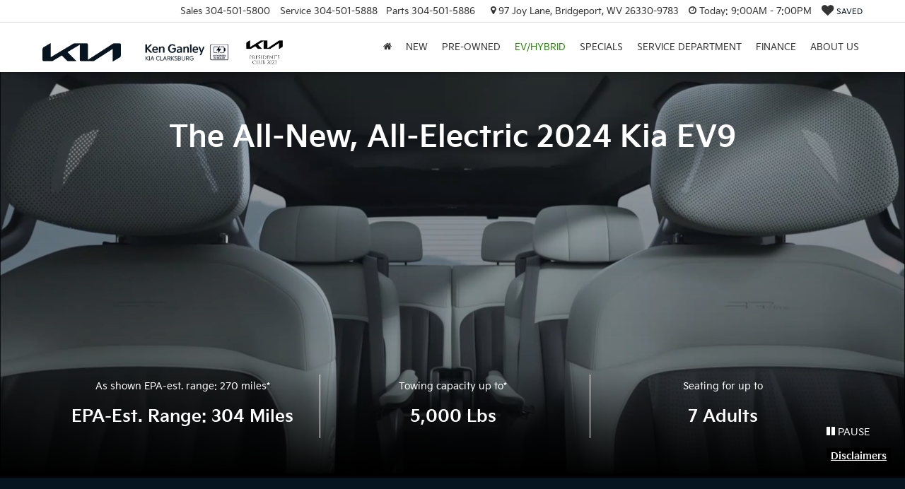

--- FILE ---
content_type: text/html; charset=utf-8
request_url: https://www.kenganleykiaclarksburg.com/2024-ev9
body_size: 108431
content:

<!DOCTYPE html>
<html lang="en">
<head>
<meta charset="utf-8" />
<title>2024 EV9</title>
<link rel="preconnect" href="https://cdn.dlron.us" >
<link rel="preload" href="https://cdn.dlron.us/assets/shared/font-awesome/fonts/fontawesome-webfont.woff2" as="font" type="font/woff2" crossorigin>
<link rel="preload" href="/dealeron.js?v=22.146.0+0.64748.f7674083162bec7e6c0dc01ed53184cfb4767046" as="script">
<link rel="preload" href="/resources/utilities/do_utility.js?v=22.146.0+0.64748.f7674083162bec7e6c0dc01ed53184cfb4767046" as="script">
<link rel="preload" href="https://prsnbaa.dealeron.com/personalization.js" as="script">
<link rel="preload" href="https://www.kenganleykiaclarksburg.com/resources/vclwsaa/js/priceTrack.min.js" as="script">
<link rel="preload" href="https://cdn.dlron.us/assets/fonts/kiasignature/KiaSignatureLight.woff2" as="font" type="font/woff2" crossorigin>
<link rel="preload" href="https://cdn.dlron.us/assets/fonts/kiasignature/KiaSignatureRegular.woff2" as="font" type="font/woff2" crossorigin>
<link rel="preload" href="https://cdn.dlron.us/assets/fonts/kiasignature/KiaSignatureBold.woff2" as="font" type="font/woff2" crossorigin>
<!-- Meta Tags -->
<meta name="description" content="2024 Kia EV9" />
<meta name="format-detection" content="telephone=no" />
<meta name="robots" content="index,follow,noydir,noodp" />
<meta name="ICBM" content="39.336906433105469,-80.22052001953125" />
<meta name="geo.position" content="39.336906433105469,-80.22052001953125" />
<meta name="geo.placename" content="Bridgeport" />
<meta name="geo.region" content="US-WV" />
<meta name="viewport" content="width=device-width, initial-scale=1.0, height=device-height, minimum-scale=1.0" />
<meta http-equiv="X-UA-Compatible" content="IE=edge" />
<meta property="twitter:card" content="summary" />
<meta property="og:title" content="2024 EV9" />
<meta property="og:type" content="website" />
<meta property="og:url" content="https://www.kenganleykiaclarksburg.com/2024-ev9" />
<meta property="og:description" content="2024 Kia EV9" />
<meta name="DC.title" content="2024 EV9" />
<meta name="google-site-verification" content="FI_GZ27yATsTu8zFcOemuA0HMNXFuKufgNN_RVbNVAQ" />
<script>
window.performanceHub = { "config": {"webVitals":{"enabled":true,"apiEndpoint":"/api/web-vitals","bundlePath":"/resources/utilities/performanceHub/webVitalBundle.js?v=123","attribution":{"enabledFor":["INP","CLS","LCP"],"ratings":["needs-improvement","poor"]},"enableTBTTracking":true},"proxyEvent":{"enabled":true},"speculationRules":{"enabled":true,"isBot":true,"rules":{"prefetch":[{"source":"list","urls":["searchnew.aspx","searchused.aspx"],"eagerness":"immediate"}],"prerender":[{"source":"list","urls":["xyz","abc"],"eagerness":"conservative"}]}}}, "context": {"dealerId":"24935","dealerRing":"Ring4","pageType":"Other"} };
(()=>{"use strict";var n=function(n,e,o,t){return new(o||(o=Promise))((function(i,d){function l(n){try{r(t.next(n))}catch(n){d(n)}}function c(n){try{r(t.throw(n))}catch(n){d(n)}}function r(n){var e;n.done?i(n.value):(e=n.value,e instanceof o?e:new o((function(n){n(e)}))).then(l,c)}r((t=t.apply(n,e||[])).next())}))};function e(e,o,t,i){const d=(new Error).stack||"";if(d.includes("gtm")||d.includes("gta")||d.includes("dotagging")){const d=e=>{(function(){return n(this,void 0,void 0,(function*(){return new Promise((n=>setTimeout((()=>n()),0)))}))})().then((()=>{try{"function"==typeof t?t(e):t&&"function"==typeof t.handleEvent&&t.handleEvent(e)}catch(n){console.error("Error while executing GTM/GTA event callback:",n)}}))};return e.call(this,o,d,i)}return e.call(this,o,t,i)}var o=function(n,e,o,t){return new(o||(o=Promise))((function(i,d){function l(n){try{r(t.next(n))}catch(n){d(n)}}function c(n){try{r(t.throw(n))}catch(n){d(n)}}function r(n){var e;n.done?i(n.value):(e=n.value,e instanceof o?e:new o((function(n){n(e)}))).then(l,c)}r((t=t.apply(n,e||[])).next())}))};!function(n){var t,i,d,l,c,r;o(this,void 0,void 0,(function*(){if(null===(i=null===(t=null==n?void 0:n.config)||void 0===t?void 0:t.proxyEvent)||void 0===i?void 0:i.enabled)try{yield function(){return o(this,void 0,void 0,(function*(){!function(){let n=null===(t=null===(o=null===window||void 0===window?void 0:window.performanceHub)||void 0===o?void 0:o.config)||void 0===t?void 0:t.proxyEvent;var o,t;n&&n.enabled&&(function(){if(document.body){const n=document.body.addEventListener;document.body.addEventListener=function(o,t,i){return e.call(document.body,n,o,t,i)}}else new MutationObserver(((n,o)=>{if(document.body){const n=document.body.addEventListener;document.body.addEventListener=function(o,t,i){return e.call(document.body,n,o,t,i)},o.disconnect()}})).observe(document.documentElement,{childList:!0,subtree:!0})}(),function(){const n=document.addEventListener;document.addEventListener=function(o,t,i){return e.call(document,n,o,t,i)}}(),function(){const n=window.addEventListener;window.addEventListener=function(o,t,i){return e.call(window,n,o,t,i)}}())}()}))}(),console.log("proxyEvent enabled")}catch(n){console.error("Error adding proxy events",n)}else console.log("proxyEvent disabled");if((null===(l=null===(d=null==n?void 0:n.config)||void 0===d?void 0:d.speculationRules)||void 0===l?void 0:l.enabled)&&!(null==n?void 0:n.config.speculationRules.isBot))try{!function(){var n;(null===(n=null===HTMLScriptElement||void 0===HTMLScriptElement?void 0:HTMLScriptElement.supports)||void 0===n?void 0:n.call(HTMLScriptElement,"speculationrules"))?(console.log("Speculation rules supported"),document.addEventListener("DOMContentLoaded",(()=>{var n,e,o;const t=document.createElement("script");t.type="speculationrules",t.textContent=JSON.stringify(null===(o=null===(e=null===(n=window.performanceHub)||void 0===n?void 0:n.config)||void 0===e?void 0:e.speculationRules)||void 0===o?void 0:o.rules),document.body.appendChild(t)}))):console.log("Speculation rules not supported")}(),console.log("speculationRules enabled")}catch(n){console.error("Error adding speculation rules",n)}else console.log("Speculation rules disabled or bot detected");if(null===(r=null===(c=null==n?void 0:n.config)||void 0===c?void 0:c.webVitals)||void 0===r?void 0:r.enabled)try{document.addEventListener("DOMContentLoaded",(()=>{var n,e;const o=document.createElement("script");o.src=null===(e=null===(n=window.performanceHub)||void 0===n?void 0:n.config)||void 0===e?void 0:e.webVitals.bundlePath,document.body.appendChild(o)})),console.log("webVitals enabled")}catch(n){console.error("Error adding web vitals",n)}else console.log("webVitals disabled");console.log("Performance Hub initialized")}))}(window.performanceHub)})();
//# sourceMappingURL=performanceHubBundle.js.map
</script><script src="https://cdn.complyauto.com/cookiebanner/banner/00c88420-4843-4135-ad2f-4dc7f5fd3e91/blocker.js"></script><script id="dealeron_tagging_data" type="application/json">{"dealerId":"24935","pageId":2878672,"pageType":"custom","items":[],"statusCode":200}</script>
<script async defer type="text/javascript" src="/resources/taggbaa/dotagging.js?v=2609"></script>
<style>/* source: /resources/external/bootstrap/css-v341/bootstrap.min.css *//*!
* Bootstrap v3.4.7 (https://getbootstrap.com/)
* Copyright 2023-2024 HeroDevs, Inc
* Licensed under HeroDevs NES License
*//*! normalize.css v3.0.3 | MIT License | github.com/necolas/normalize.css */html{font-family:sans-serif;-ms-text-size-adjust:100%;-webkit-text-size-adjust:100%}body{margin:0}article,aside,details,figcaption,figure,footer,header,hgroup,main,menu,nav,section,summary{display:block}audio,canvas,progress,video{display:inline-block;vertical-align:baseline}audio:not([controls]){display:none;height:0}[hidden],template{display:none}a{background-color:transparent}a:active,a:hover{outline:0}abbr[title]{border-bottom:none;text-decoration:underline;-webkit-text-decoration:underline dotted;-moz-text-decoration:underline dotted;text-decoration:underline dotted}b,strong{font-weight:700}dfn{font-style:italic}h1{font-size:2em;margin:.67em 0}mark{background:#ff0;color:#000}small{font-size:80%}sub,sup{font-size:75%;line-height:0;position:relative;vertical-align:baseline}sup{top:-.5em}sub{bottom:-.25em}img{border:0}svg:not(:root){overflow:hidden}figure{margin:1em 40px}hr{-webkit-box-sizing:content-box;-moz-box-sizing:content-box;box-sizing:content-box;height:0}pre{overflow:auto}code,kbd,pre,samp{font-family:monospace,monospace;font-size:1em}button,input,optgroup,select,textarea{color:inherit;font:inherit;margin:0}button{overflow:visible}button,select{text-transform:none}button,html input[type=button],input[type=reset],input[type=submit]{-webkit-appearance:button;cursor:pointer}button[disabled],html input[disabled]{cursor:default}button::-moz-focus-inner,input::-moz-focus-inner{border:0;padding:0}input{line-height:normal}input[type=checkbox],input[type=radio]{-webkit-box-sizing:border-box;-moz-box-sizing:border-box;box-sizing:border-box;padding:0}input[type=number]::-webkit-inner-spin-button,input[type=number]::-webkit-outer-spin-button{height:auto}input[type=search]{-webkit-appearance:textfield;-webkit-box-sizing:content-box;-moz-box-sizing:content-box;box-sizing:content-box}input[type=search]::-webkit-search-cancel-button,input[type=search]::-webkit-search-decoration{-webkit-appearance:none}fieldset{border:1px solid silver;margin:0 2px;padding:.35em .625em .75em}legend{border:0;padding:0}textarea{overflow:auto}optgroup{font-weight:700}table{border-collapse:collapse;border-spacing:0}td,th{padding:0}/*! Source: https://github.com/h5bp/html5-boilerplate/blob/master/src/css/main.css */@media print{*,:after,:before{color:#000!important;text-shadow:none!important;background:0 0!important;-webkit-box-shadow:none!important;box-shadow:none!important}a,a:visited{text-decoration:underline}a[href]:after{content:" (" attr(href) ")"}abbr[title]:after{content:" (" attr(title) ")"}a[href^="#"]:after,a[href^="javascript:"]:after{content:""}blockquote,pre{border:1px solid #999;page-break-inside:avoid}thead{display:table-header-group}img,tr{page-break-inside:avoid}img{max-width:100%!important}h2,h3,p{orphans:3;widows:3}h2,h3{page-break-after:avoid}.navbar{display:none}.btn>.caret,.dropup>.btn>.caret{border-top-color:#000!important}.label{border:1px solid #000}.table{border-collapse:collapse!important}.table td,.table th{background-color:#fff!important}.table-bordered td,.table-bordered th{border:1px solid #ddd!important}}@font-face{font-family:"Glyphicons Halflings";src:url('/resources/external/bootstrap/css-v341/../fonts/glyphicons-halflings-regular.eot');src:url('/resources/external/bootstrap/css-v341/../fonts/glyphicons-halflings-regular.eot?#iefix') format("embedded-opentype"),url('/resources/external/bootstrap/css-v341/../fonts/glyphicons-halflings-regular.woff2') format("woff2"),url('/resources/external/bootstrap/css-v341/../fonts/glyphicons-halflings-regular.woff') format("woff"),url('/resources/external/bootstrap/css-v341/../fonts/glyphicons-halflings-regular.ttf') format("truetype"),url('/resources/external/bootstrap/css-v341/../fonts/glyphicons-halflings-regular.svg#glyphicons_halflingsregular') format("svg")}.glyphicon{position:relative;top:1px;display:inline-block;font-family:"Glyphicons Halflings";font-style:normal;font-weight:400;line-height:1;-webkit-font-smoothing:antialiased;-moz-osx-font-smoothing:grayscale}.glyphicon-asterisk:before{content:"\002a"}.glyphicon-plus:before{content:"\002b"}.glyphicon-eur:before,.glyphicon-euro:before{content:"\20ac"}.glyphicon-minus:before{content:"\2212"}.glyphicon-cloud:before{content:"\2601"}.glyphicon-envelope:before{content:"\2709"}.glyphicon-pencil:before{content:"\270f"}.glyphicon-glass:before{content:"\e001"}.glyphicon-music:before{content:"\e002"}.glyphicon-search:before{content:"\e003"}.glyphicon-heart:before{content:"\e005"}.glyphicon-star:before{content:"\e006"}.glyphicon-star-empty:before{content:"\e007"}.glyphicon-user:before{content:"\e008"}.glyphicon-film:before{content:"\e009"}.glyphicon-th-large:before{content:"\e010"}.glyphicon-th:before{content:"\e011"}.glyphicon-th-list:before{content:"\e012"}.glyphicon-ok:before{content:"\e013"}.glyphicon-remove:before{content:"\e014"}.glyphicon-zoom-in:before{content:"\e015"}.glyphicon-zoom-out:before{content:"\e016"}.glyphicon-off:before{content:"\e017"}.glyphicon-signal:before{content:"\e018"}.glyphicon-cog:before{content:"\e019"}.glyphicon-trash:before{content:"\e020"}.glyphicon-home:before{content:"\e021"}.glyphicon-file:before{content:"\e022"}.glyphicon-time:before{content:"\e023"}.glyphicon-road:before{content:"\e024"}.glyphicon-download-alt:before{content:"\e025"}.glyphicon-download:before{content:"\e026"}.glyphicon-upload:before{content:"\e027"}.glyphicon-inbox:before{content:"\e028"}.glyphicon-play-circle:before{content:"\e029"}.glyphicon-repeat:before{content:"\e030"}.glyphicon-refresh:before{content:"\e031"}.glyphicon-list-alt:before{content:"\e032"}.glyphicon-lock:before{content:"\e033"}.glyphicon-flag:before{content:"\e034"}.glyphicon-headphones:before{content:"\e035"}.glyphicon-volume-off:before{content:"\e036"}.glyphicon-volume-down:before{content:"\e037"}.glyphicon-volume-up:before{content:"\e038"}.glyphicon-qrcode:before{content:"\e039"}.glyphicon-barcode:before{content:"\e040"}.glyphicon-tag:before{content:"\e041"}.glyphicon-tags:before{content:"\e042"}.glyphicon-book:before{content:"\e043"}.glyphicon-bookmark:before{content:"\e044"}.glyphicon-print:before{content:"\e045"}.glyphicon-camera:before{content:"\e046"}.glyphicon-font:before{content:"\e047"}.glyphicon-bold:before{content:"\e048"}.glyphicon-italic:before{content:"\e049"}.glyphicon-text-height:before{content:"\e050"}.glyphicon-text-width:before{content:"\e051"}.glyphicon-align-left:before{content:"\e052"}.glyphicon-align-center:before{content:"\e053"}.glyphicon-align-right:before{content:"\e054"}.glyphicon-align-justify:before{content:"\e055"}.glyphicon-list:before{content:"\e056"}.glyphicon-indent-left:before{content:"\e057"}.glyphicon-indent-right:before{content:"\e058"}.glyphicon-facetime-video:before{content:"\e059"}.glyphicon-picture:before{content:"\e060"}.glyphicon-map-marker:before{content:"\e062"}.glyphicon-adjust:before{content:"\e063"}.glyphicon-tint:before{content:"\e064"}.glyphicon-edit:before{content:"\e065"}.glyphicon-share:before{content:"\e066"}.glyphicon-check:before{content:"\e067"}.glyphicon-move:before{content:"\e068"}.glyphicon-step-backward:before{content:"\e069"}.glyphicon-fast-backward:before{content:"\e070"}.glyphicon-backward:before{content:"\e071"}.glyphicon-play:before{content:"\e072"}.glyphicon-pause:before{content:"\e073"}.glyphicon-stop:before{content:"\e074"}.glyphicon-forward:before{content:"\e075"}.glyphicon-fast-forward:before{content:"\e076"}.glyphicon-step-forward:before{content:"\e077"}.glyphicon-eject:before{content:"\e078"}.glyphicon-chevron-left:before{content:"\e079"}.glyphicon-chevron-right:before{content:"\e080"}.glyphicon-plus-sign:before{content:"\e081"}.glyphicon-minus-sign:before{content:"\e082"}.glyphicon-remove-sign:before{content:"\e083"}.glyphicon-ok-sign:before{content:"\e084"}.glyphicon-question-sign:before{content:"\e085"}.glyphicon-info-sign:before{content:"\e086"}.glyphicon-screenshot:before{content:"\e087"}.glyphicon-remove-circle:before{content:"\e088"}.glyphicon-ok-circle:before{content:"\e089"}.glyphicon-ban-circle:before{content:"\e090"}.glyphicon-arrow-left:before{content:"\e091"}.glyphicon-arrow-right:before{content:"\e092"}.glyphicon-arrow-up:before{content:"\e093"}.glyphicon-arrow-down:before{content:"\e094"}.glyphicon-share-alt:before{content:"\e095"}.glyphicon-resize-full:before{content:"\e096"}.glyphicon-resize-small:before{content:"\e097"}.glyphicon-exclamation-sign:before{content:"\e101"}.glyphicon-gift:before{content:"\e102"}.glyphicon-leaf:before{content:"\e103"}.glyphicon-fire:before{content:"\e104"}.glyphicon-eye-open:before{content:"\e105"}.glyphicon-eye-close:before{content:"\e106"}.glyphicon-warning-sign:before{content:"\e107"}.glyphicon-plane:before{content:"\e108"}.glyphicon-calendar:before{content:"\e109"}.glyphicon-random:before{content:"\e110"}.glyphicon-comment:before{content:"\e111"}.glyphicon-magnet:before{content:"\e112"}.glyphicon-chevron-up:before{content:"\e113"}.glyphicon-chevron-down:before{content:"\e114"}.glyphicon-retweet:before{content:"\e115"}.glyphicon-shopping-cart:before{content:"\e116"}.glyphicon-folder-close:before{content:"\e117"}.glyphicon-folder-open:before{content:"\e118"}.glyphicon-resize-vertical:before{content:"\e119"}.glyphicon-resize-horizontal:before{content:"\e120"}.glyphicon-hdd:before{content:"\e121"}.glyphicon-bullhorn:before{content:"\e122"}.glyphicon-bell:before{content:"\e123"}.glyphicon-certificate:before{content:"\e124"}.glyphicon-thumbs-up:before{content:"\e125"}.glyphicon-thumbs-down:before{content:"\e126"}.glyphicon-hand-right:before{content:"\e127"}.glyphicon-hand-left:before{content:"\e128"}.glyphicon-hand-up:before{content:"\e129"}.glyphicon-hand-down:before{content:"\e130"}.glyphicon-circle-arrow-right:before{content:"\e131"}.glyphicon-circle-arrow-left:before{content:"\e132"}.glyphicon-circle-arrow-up:before{content:"\e133"}.glyphicon-circle-arrow-down:before{content:"\e134"}.glyphicon-globe:before{content:"\e135"}.glyphicon-wrench:before{content:"\e136"}.glyphicon-tasks:before{content:"\e137"}.glyphicon-filter:before{content:"\e138"}.glyphicon-briefcase:before{content:"\e139"}.glyphicon-fullscreen:before{content:"\e140"}.glyphicon-dashboard:before{content:"\e141"}.glyphicon-paperclip:before{content:"\e142"}.glyphicon-heart-empty:before{content:"\e143"}.glyphicon-link:before{content:"\e144"}.glyphicon-phone:before{content:"\e145"}.glyphicon-pushpin:before{content:"\e146"}.glyphicon-usd:before{content:"\e148"}.glyphicon-gbp:before{content:"\e149"}.glyphicon-sort:before{content:"\e150"}.glyphicon-sort-by-alphabet:before{content:"\e151"}.glyphicon-sort-by-alphabet-alt:before{content:"\e152"}.glyphicon-sort-by-order:before{content:"\e153"}.glyphicon-sort-by-order-alt:before{content:"\e154"}.glyphicon-sort-by-attributes:before{content:"\e155"}.glyphicon-sort-by-attributes-alt:before{content:"\e156"}.glyphicon-unchecked:before{content:"\e157"}.glyphicon-expand:before{content:"\e158"}.glyphicon-collapse-down:before{content:"\e159"}.glyphicon-collapse-up:before{content:"\e160"}.glyphicon-log-in:before{content:"\e161"}.glyphicon-flash:before{content:"\e162"}.glyphicon-log-out:before{content:"\e163"}.glyphicon-new-window:before{content:"\e164"}.glyphicon-record:before{content:"\e165"}.glyphicon-save:before{content:"\e166"}.glyphicon-open:before{content:"\e167"}.glyphicon-saved:before{content:"\e168"}.glyphicon-import:before{content:"\e169"}.glyphicon-export:before{content:"\e170"}.glyphicon-send:before{content:"\e171"}.glyphicon-floppy-disk:before{content:"\e172"}.glyphicon-floppy-saved:before{content:"\e173"}.glyphicon-floppy-remove:before{content:"\e174"}.glyphicon-floppy-save:before{content:"\e175"}.glyphicon-floppy-open:before{content:"\e176"}.glyphicon-credit-card:before{content:"\e177"}.glyphicon-transfer:before{content:"\e178"}.glyphicon-cutlery:before{content:"\e179"}.glyphicon-header:before{content:"\e180"}.glyphicon-compressed:before{content:"\e181"}.glyphicon-earphone:before{content:"\e182"}.glyphicon-phone-alt:before{content:"\e183"}.glyphicon-tower:before{content:"\e184"}.glyphicon-stats:before{content:"\e185"}.glyphicon-sd-video:before{content:"\e186"}.glyphicon-hd-video:before{content:"\e187"}.glyphicon-subtitles:before{content:"\e188"}.glyphicon-sound-stereo:before{content:"\e189"}.glyphicon-sound-dolby:before{content:"\e190"}.glyphicon-sound-5-1:before{content:"\e191"}.glyphicon-sound-6-1:before{content:"\e192"}.glyphicon-sound-7-1:before{content:"\e193"}.glyphicon-copyright-mark:before{content:"\e194"}.glyphicon-registration-mark:before{content:"\e195"}.glyphicon-cloud-download:before{content:"\e197"}.glyphicon-cloud-upload:before{content:"\e198"}.glyphicon-tree-conifer:before{content:"\e199"}.glyphicon-tree-deciduous:before{content:"\e200"}.glyphicon-cd:before{content:"\e201"}.glyphicon-save-file:before{content:"\e202"}.glyphicon-open-file:before{content:"\e203"}.glyphicon-level-up:before{content:"\e204"}.glyphicon-copy:before{content:"\e205"}.glyphicon-paste:before{content:"\e206"}.glyphicon-alert:before{content:"\e209"}.glyphicon-equalizer:before{content:"\e210"}.glyphicon-king:before{content:"\e211"}.glyphicon-queen:before{content:"\e212"}.glyphicon-pawn:before{content:"\e213"}.glyphicon-bishop:before{content:"\e214"}.glyphicon-knight:before{content:"\e215"}.glyphicon-baby-formula:before{content:"\e216"}.glyphicon-tent:before{content:"\26fa"}.glyphicon-blackboard:before{content:"\e218"}.glyphicon-bed:before{content:"\e219"}.glyphicon-apple:before{content:"\f8ff"}.glyphicon-erase:before{content:"\e221"}.glyphicon-hourglass:before{content:"\231b"}.glyphicon-lamp:before{content:"\e223"}.glyphicon-duplicate:before{content:"\e224"}.glyphicon-piggy-bank:before{content:"\e225"}.glyphicon-scissors:before{content:"\e226"}.glyphicon-bitcoin:before{content:"\e227"}.glyphicon-btc:before{content:"\e227"}.glyphicon-xbt:before{content:"\e227"}.glyphicon-yen:before{content:"\00a5"}.glyphicon-jpy:before{content:"\00a5"}.glyphicon-ruble:before{content:"\20bd"}.glyphicon-rub:before{content:"\20bd"}.glyphicon-scale:before{content:"\e230"}.glyphicon-ice-lolly:before{content:"\e231"}.glyphicon-ice-lolly-tasted:before{content:"\e232"}.glyphicon-education:before{content:"\e233"}.glyphicon-option-horizontal:before{content:"\e234"}.glyphicon-option-vertical:before{content:"\e235"}.glyphicon-menu-hamburger:before{content:"\e236"}.glyphicon-modal-window:before{content:"\e237"}.glyphicon-oil:before{content:"\e238"}.glyphicon-grain:before{content:"\e239"}.glyphicon-sunglasses:before{content:"\e240"}.glyphicon-text-size:before{content:"\e241"}.glyphicon-text-color:before{content:"\e242"}.glyphicon-text-background:before{content:"\e243"}.glyphicon-object-align-top:before{content:"\e244"}.glyphicon-object-align-bottom:before{content:"\e245"}.glyphicon-object-align-horizontal:before{content:"\e246"}.glyphicon-object-align-left:before{content:"\e247"}.glyphicon-object-align-vertical:before{content:"\e248"}.glyphicon-object-align-right:before{content:"\e249"}.glyphicon-triangle-right:before{content:"\e250"}.glyphicon-triangle-left:before{content:"\e251"}.glyphicon-triangle-bottom:before{content:"\e252"}.glyphicon-triangle-top:before{content:"\e253"}.glyphicon-console:before{content:"\e254"}.glyphicon-superscript:before{content:"\e255"}.glyphicon-subscript:before{content:"\e256"}.glyphicon-menu-left:before{content:"\e257"}.glyphicon-menu-right:before{content:"\e258"}.glyphicon-menu-down:before{content:"\e259"}.glyphicon-menu-up:before{content:"\e260"}*{-webkit-box-sizing:border-box;-moz-box-sizing:border-box;box-sizing:border-box}:after,:before{-webkit-box-sizing:border-box;-moz-box-sizing:border-box;box-sizing:border-box}html{font-size:10px;-webkit-tap-highlight-color:rgba(0,0,0,0)}body{font-family:"Helvetica Neue",Helvetica,Arial,sans-serif;font-size:14px;line-height:1.42857143;color:#333;background-color:#fff}button,input,select,textarea{font-family:inherit;font-size:inherit;line-height:inherit}a{color:#337ab7;text-decoration:none}a:focus,a:hover{color:#23527c;text-decoration:underline}a:focus{outline:5px auto -webkit-focus-ring-color;outline-offset:-2px}figure{margin:0}img{vertical-align:middle}.carousel-inner>.item>a>img,.carousel-inner>.item>img,.img-responsive,.thumbnail a>img,.thumbnail>img{display:block;max-width:100%;height:auto}.img-rounded{border-radius:6px}.img-thumbnail{padding:4px;line-height:1.42857143;background-color:#fff;border:1px solid #ddd;border-radius:4px;-webkit-transition:all .2s ease-in-out;-o-transition:all .2s ease-in-out;transition:all .2s ease-in-out;display:inline-block;max-width:100%;height:auto}.img-circle{border-radius:50%}hr{margin-top:20px;margin-bottom:20px;border:0;border-top:1px solid #eee}.sr-only{position:absolute;width:1px;height:1px;padding:0;margin:-1px;overflow:hidden;clip:rect(0,0,0,0);border:0}.sr-only-focusable:active,.sr-only-focusable:focus{position:static;width:auto;height:auto;margin:0;overflow:visible;clip:auto}[role=button]{cursor:pointer}.h1,.h2,.h3,.h4,.h5,.h6,h1,h2,h3,h4,h5,h6{font-family:inherit;font-weight:500;line-height:1.1;color:inherit}.h1 .small,.h1 small,.h2 .small,.h2 small,.h3 .small,.h3 small,.h4 .small,.h4 small,.h5 .small,.h5 small,.h6 .small,.h6 small,h1 .small,h1 small,h2 .small,h2 small,h3 .small,h3 small,h4 .small,h4 small,h5 .small,h5 small,h6 .small,h6 small{font-weight:400;line-height:1;color:#777}.h1,.h2,.h3,h1,h2,h3{margin-top:20px;margin-bottom:10px}.h1 .small,.h1 small,.h2 .small,.h2 small,.h3 .small,.h3 small,h1 .small,h1 small,h2 .small,h2 small,h3 .small,h3 small{font-size:65%}.h4,.h5,.h6,h4,h5,h6{margin-top:10px;margin-bottom:10px}.h4 .small,.h4 small,.h5 .small,.h5 small,.h6 .small,.h6 small,h4 .small,h4 small,h5 .small,h5 small,h6 .small,h6 small{font-size:75%}.h1,h1{font-size:36px}.h2,h2{font-size:30px}.h3,h3{font-size:24px}.h4,h4{font-size:18px}.h5,h5{font-size:14px}.h6,h6{font-size:12px}p{margin:0 0 10px}.lead{margin-bottom:20px;font-size:16px;font-weight:300;line-height:1.4}@media (min-width:768px){.lead{font-size:21px}}.small,small{font-size:85%}.mark,mark{padding:.2em;background-color:#fcf8e3}.text-left{text-align:left}.text-right{text-align:right}.text-center{text-align:center}.text-justify{text-align:justify}.text-nowrap{white-space:nowrap}.text-lowercase{text-transform:lowercase}.text-uppercase{text-transform:uppercase}.text-capitalize{text-transform:capitalize}.text-muted{color:#777}.text-primary{color:#337ab7}a.text-primary:focus,a.text-primary:hover{color:#286090}.text-success{color:#3c763d}a.text-success:focus,a.text-success:hover{color:#2b542c}.text-info{color:#31708f}a.text-info:focus,a.text-info:hover{color:#245269}.text-warning{color:#8a6d3b}a.text-warning:focus,a.text-warning:hover{color:#66512c}.text-danger{color:#a94442}a.text-danger:focus,a.text-danger:hover{color:#843534}.bg-primary{color:#fff;background-color:#337ab7}a.bg-primary:focus,a.bg-primary:hover{background-color:#286090}.bg-success{background-color:#dff0d8}a.bg-success:focus,a.bg-success:hover{background-color:#c1e2b3}.bg-info{background-color:#d9edf7}a.bg-info:focus,a.bg-info:hover{background-color:#afd9ee}.bg-warning{background-color:#fcf8e3}a.bg-warning:focus,a.bg-warning:hover{background-color:#f7ecb5}.bg-danger{background-color:#f2dede}a.bg-danger:focus,a.bg-danger:hover{background-color:#e4b9b9}.page-header{padding-bottom:9px;margin:40px 0 20px;border-bottom:1px solid #eee}ol,ul{margin-top:0;margin-bottom:10px}ol ol,ol ul,ul ol,ul ul{margin-bottom:0}.list-unstyled{padding-left:0;list-style:none}.list-inline{padding-left:0;list-style:none;margin-left:-5px}.list-inline>li{display:inline-block;padding-right:5px;padding-left:5px}dl{margin-top:0;margin-bottom:20px}dd,dt{line-height:1.42857143}dt{font-weight:700}dd{margin-left:0}@media (min-width:768px){.dl-horizontal dt{float:left;width:160px;clear:left;text-align:right;overflow:hidden;text-overflow:ellipsis;white-space:nowrap}.dl-horizontal dd{margin-left:180px}}abbr[data-original-title],abbr[title]{cursor:help}.initialism{font-size:90%;text-transform:uppercase}blockquote{padding:10px 20px;margin:0 0 20px;font-size:17.5px;border-left:5px solid #eee}blockquote ol:last-child,blockquote p:last-child,blockquote ul:last-child{margin-bottom:0}blockquote .small,blockquote footer,blockquote small{display:block;font-size:80%;line-height:1.42857143;color:#777}blockquote .small:before,blockquote footer:before,blockquote small:before{content:"\2014 \00A0"}.blockquote-reverse,blockquote.pull-right{padding-right:15px;padding-left:0;text-align:right;border-right:5px solid #eee;border-left:0}.blockquote-reverse .small:before,.blockquote-reverse footer:before,.blockquote-reverse small:before,blockquote.pull-right .small:before,blockquote.pull-right footer:before,blockquote.pull-right small:before{content:""}.blockquote-reverse .small:after,.blockquote-reverse footer:after,.blockquote-reverse small:after,blockquote.pull-right .small:after,blockquote.pull-right footer:after,blockquote.pull-right small:after{content:"\00A0 \2014"}address{margin-bottom:20px;font-style:normal;line-height:1.42857143}code,kbd,pre,samp{font-family:Menlo,Monaco,Consolas,"Courier New",monospace}code{padding:2px 4px;font-size:90%;color:#c7254e;background-color:#f9f2f4;border-radius:4px}kbd{padding:2px 4px;font-size:90%;color:#fff;background-color:#333;border-radius:3px;-webkit-box-shadow:inset 0 -1px 0 rgba(0,0,0,.25);box-shadow:inset 0 -1px 0 rgba(0,0,0,.25)}kbd kbd{padding:0;font-size:100%;font-weight:700;-webkit-box-shadow:none;box-shadow:none}pre{display:block;padding:9.5px;margin:0 0 10px;font-size:13px;line-height:1.42857143;color:#333;word-break:break-all;word-wrap:break-word;background-color:#f5f5f5;border:1px solid #ccc;border-radius:4px}pre code{padding:0;font-size:inherit;color:inherit;white-space:pre-wrap;background-color:transparent;border-radius:0}.pre-scrollable{max-height:340px;overflow-y:scroll}.container{padding-right:15px;padding-left:15px;margin-right:auto;margin-left:auto}@media (min-width:768px){.container{width:750px}}@media (min-width:992px){.container{width:970px}}@media (min-width:1200px){.container{width:1170px}}.container-fluid{padding-right:15px;padding-left:15px;margin-right:auto;margin-left:auto}.row{margin-right:-15px;margin-left:-15px}.row-no-gutters{margin-right:0;margin-left:0}.row-no-gutters [class*=col-]{padding-right:0;padding-left:0}.col-lg-1,.col-lg-10,.col-lg-11,.col-lg-12,.col-lg-2,.col-lg-3,.col-lg-4,.col-lg-5,.col-lg-6,.col-lg-7,.col-lg-8,.col-lg-9,.col-md-1,.col-md-10,.col-md-11,.col-md-12,.col-md-2,.col-md-3,.col-md-4,.col-md-5,.col-md-6,.col-md-7,.col-md-8,.col-md-9,.col-sm-1,.col-sm-10,.col-sm-11,.col-sm-12,.col-sm-2,.col-sm-3,.col-sm-4,.col-sm-5,.col-sm-6,.col-sm-7,.col-sm-8,.col-sm-9,.col-xs-1,.col-xs-10,.col-xs-11,.col-xs-12,.col-xs-2,.col-xs-3,.col-xs-4,.col-xs-5,.col-xs-6,.col-xs-7,.col-xs-8,.col-xs-9{position:relative;min-height:1px;padding-right:15px;padding-left:15px}.col-xs-1,.col-xs-10,.col-xs-11,.col-xs-12,.col-xs-2,.col-xs-3,.col-xs-4,.col-xs-5,.col-xs-6,.col-xs-7,.col-xs-8,.col-xs-9{float:left}.col-xs-12{width:100%}.col-xs-11{width:91.66666667%}.col-xs-10{width:83.33333333%}.col-xs-9{width:75%}.col-xs-8{width:66.66666667%}.col-xs-7{width:58.33333333%}.col-xs-6{width:50%}.col-xs-5{width:41.66666667%}.col-xs-4{width:33.33333333%}.col-xs-3{width:25%}.col-xs-2{width:16.66666667%}.col-xs-1{width:8.33333333%}.col-xs-pull-12{right:100%}.col-xs-pull-11{right:91.66666667%}.col-xs-pull-10{right:83.33333333%}.col-xs-pull-9{right:75%}.col-xs-pull-8{right:66.66666667%}.col-xs-pull-7{right:58.33333333%}.col-xs-pull-6{right:50%}.col-xs-pull-5{right:41.66666667%}.col-xs-pull-4{right:33.33333333%}.col-xs-pull-3{right:25%}.col-xs-pull-2{right:16.66666667%}.col-xs-pull-1{right:8.33333333%}.col-xs-pull-0{right:auto}.col-xs-push-12{left:100%}.col-xs-push-11{left:91.66666667%}.col-xs-push-10{left:83.33333333%}.col-xs-push-9{left:75%}.col-xs-push-8{left:66.66666667%}.col-xs-push-7{left:58.33333333%}.col-xs-push-6{left:50%}.col-xs-push-5{left:41.66666667%}.col-xs-push-4{left:33.33333333%}.col-xs-push-3{left:25%}.col-xs-push-2{left:16.66666667%}.col-xs-push-1{left:8.33333333%}.col-xs-push-0{left:auto}.col-xs-offset-12{margin-left:100%}.col-xs-offset-11{margin-left:91.66666667%}.col-xs-offset-10{margin-left:83.33333333%}.col-xs-offset-9{margin-left:75%}.col-xs-offset-8{margin-left:66.66666667%}.col-xs-offset-7{margin-left:58.33333333%}.col-xs-offset-6{margin-left:50%}.col-xs-offset-5{margin-left:41.66666667%}.col-xs-offset-4{margin-left:33.33333333%}.col-xs-offset-3{margin-left:25%}.col-xs-offset-2{margin-left:16.66666667%}.col-xs-offset-1{margin-left:8.33333333%}.col-xs-offset-0{margin-left:0}@media (min-width:768px){.col-sm-1,.col-sm-10,.col-sm-11,.col-sm-12,.col-sm-2,.col-sm-3,.col-sm-4,.col-sm-5,.col-sm-6,.col-sm-7,.col-sm-8,.col-sm-9{float:left}.col-sm-12{width:100%}.col-sm-11{width:91.66666667%}.col-sm-10{width:83.33333333%}.col-sm-9{width:75%}.col-sm-8{width:66.66666667%}.col-sm-7{width:58.33333333%}.col-sm-6{width:50%}.col-sm-5{width:41.66666667%}.col-sm-4{width:33.33333333%}.col-sm-3{width:25%}.col-sm-2{width:16.66666667%}.col-sm-1{width:8.33333333%}.col-sm-pull-12{right:100%}.col-sm-pull-11{right:91.66666667%}.col-sm-pull-10{right:83.33333333%}.col-sm-pull-9{right:75%}.col-sm-pull-8{right:66.66666667%}.col-sm-pull-7{right:58.33333333%}.col-sm-pull-6{right:50%}.col-sm-pull-5{right:41.66666667%}.col-sm-pull-4{right:33.33333333%}.col-sm-pull-3{right:25%}.col-sm-pull-2{right:16.66666667%}.col-sm-pull-1{right:8.33333333%}.col-sm-pull-0{right:auto}.col-sm-push-12{left:100%}.col-sm-push-11{left:91.66666667%}.col-sm-push-10{left:83.33333333%}.col-sm-push-9{left:75%}.col-sm-push-8{left:66.66666667%}.col-sm-push-7{left:58.33333333%}.col-sm-push-6{left:50%}.col-sm-push-5{left:41.66666667%}.col-sm-push-4{left:33.33333333%}.col-sm-push-3{left:25%}.col-sm-push-2{left:16.66666667%}.col-sm-push-1{left:8.33333333%}.col-sm-push-0{left:auto}.col-sm-offset-12{margin-left:100%}.col-sm-offset-11{margin-left:91.66666667%}.col-sm-offset-10{margin-left:83.33333333%}.col-sm-offset-9{margin-left:75%}.col-sm-offset-8{margin-left:66.66666667%}.col-sm-offset-7{margin-left:58.33333333%}.col-sm-offset-6{margin-left:50%}.col-sm-offset-5{margin-left:41.66666667%}.col-sm-offset-4{margin-left:33.33333333%}.col-sm-offset-3{margin-left:25%}.col-sm-offset-2{margin-left:16.66666667%}.col-sm-offset-1{margin-left:8.33333333%}.col-sm-offset-0{margin-left:0}}@media (min-width:992px){.col-md-1,.col-md-10,.col-md-11,.col-md-12,.col-md-2,.col-md-3,.col-md-4,.col-md-5,.col-md-6,.col-md-7,.col-md-8,.col-md-9{float:left}.col-md-12{width:100%}.col-md-11{width:91.66666667%}.col-md-10{width:83.33333333%}.col-md-9{width:75%}.col-md-8{width:66.66666667%}.col-md-7{width:58.33333333%}.col-md-6{width:50%}.col-md-5{width:41.66666667%}.col-md-4{width:33.33333333%}.col-md-3{width:25%}.col-md-2{width:16.66666667%}.col-md-1{width:8.33333333%}.col-md-pull-12{right:100%}.col-md-pull-11{right:91.66666667%}.col-md-pull-10{right:83.33333333%}.col-md-pull-9{right:75%}.col-md-pull-8{right:66.66666667%}.col-md-pull-7{right:58.33333333%}.col-md-pull-6{right:50%}.col-md-pull-5{right:41.66666667%}.col-md-pull-4{right:33.33333333%}.col-md-pull-3{right:25%}.col-md-pull-2{right:16.66666667%}.col-md-pull-1{right:8.33333333%}.col-md-pull-0{right:auto}.col-md-push-12{left:100%}.col-md-push-11{left:91.66666667%}.col-md-push-10{left:83.33333333%}.col-md-push-9{left:75%}.col-md-push-8{left:66.66666667%}.col-md-push-7{left:58.33333333%}.col-md-push-6{left:50%}.col-md-push-5{left:41.66666667%}.col-md-push-4{left:33.33333333%}.col-md-push-3{left:25%}.col-md-push-2{left:16.66666667%}.col-md-push-1{left:8.33333333%}.col-md-push-0{left:auto}.col-md-offset-12{margin-left:100%}.col-md-offset-11{margin-left:91.66666667%}.col-md-offset-10{margin-left:83.33333333%}.col-md-offset-9{margin-left:75%}.col-md-offset-8{margin-left:66.66666667%}.col-md-offset-7{margin-left:58.33333333%}.col-md-offset-6{margin-left:50%}.col-md-offset-5{margin-left:41.66666667%}.col-md-offset-4{margin-left:33.33333333%}.col-md-offset-3{margin-left:25%}.col-md-offset-2{margin-left:16.66666667%}.col-md-offset-1{margin-left:8.33333333%}.col-md-offset-0{margin-left:0}}@media (min-width:1200px){.col-lg-1,.col-lg-10,.col-lg-11,.col-lg-12,.col-lg-2,.col-lg-3,.col-lg-4,.col-lg-5,.col-lg-6,.col-lg-7,.col-lg-8,.col-lg-9{float:left}.col-lg-12{width:100%}.col-lg-11{width:91.66666667%}.col-lg-10{width:83.33333333%}.col-lg-9{width:75%}.col-lg-8{width:66.66666667%}.col-lg-7{width:58.33333333%}.col-lg-6{width:50%}.col-lg-5{width:41.66666667%}.col-lg-4{width:33.33333333%}.col-lg-3{width:25%}.col-lg-2{width:16.66666667%}.col-lg-1{width:8.33333333%}.col-lg-pull-12{right:100%}.col-lg-pull-11{right:91.66666667%}.col-lg-pull-10{right:83.33333333%}.col-lg-pull-9{right:75%}.col-lg-pull-8{right:66.66666667%}.col-lg-pull-7{right:58.33333333%}.col-lg-pull-6{right:50%}.col-lg-pull-5{right:41.66666667%}.col-lg-pull-4{right:33.33333333%}.col-lg-pull-3{right:25%}.col-lg-pull-2{right:16.66666667%}.col-lg-pull-1{right:8.33333333%}.col-lg-pull-0{right:auto}.col-lg-push-12{left:100%}.col-lg-push-11{left:91.66666667%}.col-lg-push-10{left:83.33333333%}.col-lg-push-9{left:75%}.col-lg-push-8{left:66.66666667%}.col-lg-push-7{left:58.33333333%}.col-lg-push-6{left:50%}.col-lg-push-5{left:41.66666667%}.col-lg-push-4{left:33.33333333%}.col-lg-push-3{left:25%}.col-lg-push-2{left:16.66666667%}.col-lg-push-1{left:8.33333333%}.col-lg-push-0{left:auto}.col-lg-offset-12{margin-left:100%}.col-lg-offset-11{margin-left:91.66666667%}.col-lg-offset-10{margin-left:83.33333333%}.col-lg-offset-9{margin-left:75%}.col-lg-offset-8{margin-left:66.66666667%}.col-lg-offset-7{margin-left:58.33333333%}.col-lg-offset-6{margin-left:50%}.col-lg-offset-5{margin-left:41.66666667%}.col-lg-offset-4{margin-left:33.33333333%}.col-lg-offset-3{margin-left:25%}.col-lg-offset-2{margin-left:16.66666667%}.col-lg-offset-1{margin-left:8.33333333%}.col-lg-offset-0{margin-left:0}}table{background-color:transparent}table col[class*=col-]{position:static;display:table-column;float:none}table td[class*=col-],table th[class*=col-]{position:static;display:table-cell;float:none}caption{padding-top:8px;padding-bottom:8px;color:#777;text-align:left}th{text-align:left}.table{width:100%;max-width:100%;margin-bottom:20px}.table>tbody>tr>td,.table>tbody>tr>th,.table>tfoot>tr>td,.table>tfoot>tr>th,.table>thead>tr>td,.table>thead>tr>th{padding:8px;line-height:1.42857143;vertical-align:top;border-top:1px solid #ddd}.table>thead>tr>th{vertical-align:bottom;border-bottom:2px solid #ddd}.table>caption+thead>tr:first-child>td,.table>caption+thead>tr:first-child>th,.table>colgroup+thead>tr:first-child>td,.table>colgroup+thead>tr:first-child>th,.table>thead:first-child>tr:first-child>td,.table>thead:first-child>tr:first-child>th{border-top:0}.table>tbody+tbody{border-top:2px solid #ddd}.table .table{background-color:#fff}.table-condensed>tbody>tr>td,.table-condensed>tbody>tr>th,.table-condensed>tfoot>tr>td,.table-condensed>tfoot>tr>th,.table-condensed>thead>tr>td,.table-condensed>thead>tr>th{padding:5px}.table-bordered{border:1px solid #ddd}.table-bordered>tbody>tr>td,.table-bordered>tbody>tr>th,.table-bordered>tfoot>tr>td,.table-bordered>tfoot>tr>th,.table-bordered>thead>tr>td,.table-bordered>thead>tr>th{border:1px solid #ddd}.table-bordered>thead>tr>td,.table-bordered>thead>tr>th{border-bottom-width:2px}.table-striped>tbody>tr:nth-of-type(odd){background-color:#f9f9f9}.table-hover>tbody>tr:hover{background-color:#f5f5f5}.table>tbody>tr.active>td,.table>tbody>tr.active>th,.table>tbody>tr>td.active,.table>tbody>tr>th.active,.table>tfoot>tr.active>td,.table>tfoot>tr.active>th,.table>tfoot>tr>td.active,.table>tfoot>tr>th.active,.table>thead>tr.active>td,.table>thead>tr.active>th,.table>thead>tr>td.active,.table>thead>tr>th.active{background-color:#f5f5f5}.table-hover>tbody>tr.active:hover>td,.table-hover>tbody>tr.active:hover>th,.table-hover>tbody>tr:hover>.active,.table-hover>tbody>tr>td.active:hover,.table-hover>tbody>tr>th.active:hover{background-color:#e8e8e8}.table>tbody>tr.success>td,.table>tbody>tr.success>th,.table>tbody>tr>td.success,.table>tbody>tr>th.success,.table>tfoot>tr.success>td,.table>tfoot>tr.success>th,.table>tfoot>tr>td.success,.table>tfoot>tr>th.success,.table>thead>tr.success>td,.table>thead>tr.success>th,.table>thead>tr>td.success,.table>thead>tr>th.success{background-color:#dff0d8}.table-hover>tbody>tr.success:hover>td,.table-hover>tbody>tr.success:hover>th,.table-hover>tbody>tr:hover>.success,.table-hover>tbody>tr>td.success:hover,.table-hover>tbody>tr>th.success:hover{background-color:#d0e9c6}.table>tbody>tr.info>td,.table>tbody>tr.info>th,.table>tbody>tr>td.info,.table>tbody>tr>th.info,.table>tfoot>tr.info>td,.table>tfoot>tr.info>th,.table>tfoot>tr>td.info,.table>tfoot>tr>th.info,.table>thead>tr.info>td,.table>thead>tr.info>th,.table>thead>tr>td.info,.table>thead>tr>th.info{background-color:#d9edf7}.table-hover>tbody>tr.info:hover>td,.table-hover>tbody>tr.info:hover>th,.table-hover>tbody>tr:hover>.info,.table-hover>tbody>tr>td.info:hover,.table-hover>tbody>tr>th.info:hover{background-color:#c4e3f3}.table>tbody>tr.warning>td,.table>tbody>tr.warning>th,.table>tbody>tr>td.warning,.table>tbody>tr>th.warning,.table>tfoot>tr.warning>td,.table>tfoot>tr.warning>th,.table>tfoot>tr>td.warning,.table>tfoot>tr>th.warning,.table>thead>tr.warning>td,.table>thead>tr.warning>th,.table>thead>tr>td.warning,.table>thead>tr>th.warning{background-color:#fcf8e3}.table-hover>tbody>tr.warning:hover>td,.table-hover>tbody>tr.warning:hover>th,.table-hover>tbody>tr:hover>.warning,.table-hover>tbody>tr>td.warning:hover,.table-hover>tbody>tr>th.warning:hover{background-color:#faf2cc}.table>tbody>tr.danger>td,.table>tbody>tr.danger>th,.table>tbody>tr>td.danger,.table>tbody>tr>th.danger,.table>tfoot>tr.danger>td,.table>tfoot>tr.danger>th,.table>tfoot>tr>td.danger,.table>tfoot>tr>th.danger,.table>thead>tr.danger>td,.table>thead>tr.danger>th,.table>thead>tr>td.danger,.table>thead>tr>th.danger{background-color:#f2dede}.table-hover>tbody>tr.danger:hover>td,.table-hover>tbody>tr.danger:hover>th,.table-hover>tbody>tr:hover>.danger,.table-hover>tbody>tr>td.danger:hover,.table-hover>tbody>tr>th.danger:hover{background-color:#ebcccc}.table-responsive{min-height:.01%;overflow-x:auto}@media screen and (max-width:767px){.table-responsive{width:100%;margin-bottom:15px;overflow-y:hidden;-ms-overflow-style:-ms-autohiding-scrollbar;border:1px solid #ddd}.table-responsive>.table{margin-bottom:0}.table-responsive>.table>tbody>tr>td,.table-responsive>.table>tbody>tr>th,.table-responsive>.table>tfoot>tr>td,.table-responsive>.table>tfoot>tr>th,.table-responsive>.table>thead>tr>td,.table-responsive>.table>thead>tr>th{white-space:nowrap}.table-responsive>.table-bordered{border:0}.table-responsive>.table-bordered>tbody>tr>td:first-child,.table-responsive>.table-bordered>tbody>tr>th:first-child,.table-responsive>.table-bordered>tfoot>tr>td:first-child,.table-responsive>.table-bordered>tfoot>tr>th:first-child,.table-responsive>.table-bordered>thead>tr>td:first-child,.table-responsive>.table-bordered>thead>tr>th:first-child{border-left:0}.table-responsive>.table-bordered>tbody>tr>td:last-child,.table-responsive>.table-bordered>tbody>tr>th:last-child,.table-responsive>.table-bordered>tfoot>tr>td:last-child,.table-responsive>.table-bordered>tfoot>tr>th:last-child,.table-responsive>.table-bordered>thead>tr>td:last-child,.table-responsive>.table-bordered>thead>tr>th:last-child{border-right:0}.table-responsive>.table-bordered>tbody>tr:last-child>td,.table-responsive>.table-bordered>tbody>tr:last-child>th,.table-responsive>.table-bordered>tfoot>tr:last-child>td,.table-responsive>.table-bordered>tfoot>tr:last-child>th{border-bottom:0}}fieldset{min-width:0;padding:0;margin:0;border:0}legend{display:block;width:100%;padding:0;margin-bottom:20px;font-size:21px;line-height:inherit;color:#333;border:0;border-bottom:1px solid #e5e5e5}label{display:inline-block;max-width:100%;margin-bottom:5px;font-weight:700}input[type=search]{-webkit-box-sizing:border-box;-moz-box-sizing:border-box;box-sizing:border-box;-webkit-appearance:none;-moz-appearance:none;appearance:none}input[type=checkbox],input[type=radio]{margin:4px 0 0;margin-top:1px\9;line-height:normal}fieldset[disabled] input[type=checkbox],fieldset[disabled] input[type=radio],input[type=checkbox].disabled,input[type=checkbox][disabled],input[type=radio].disabled,input[type=radio][disabled]{cursor:not-allowed}input[type=file]{display:block}input[type=range]{display:block;width:100%}select[multiple],select[size]{height:auto}input[type=checkbox]:focus,input[type=file]:focus,input[type=radio]:focus{outline:5px auto -webkit-focus-ring-color;outline-offset:-2px}output{display:block;padding-top:7px;font-size:14px;line-height:1.42857143;color:#555}.form-control{display:block;width:100%;height:34px;padding:6px 12px;font-size:14px;line-height:1.42857143;color:#555;background-color:#fff;background-image:none;border:1px solid #ccc;border-radius:4px;-webkit-box-shadow:inset 0 1px 1px rgba(0,0,0,.075);box-shadow:inset 0 1px 1px rgba(0,0,0,.075);-webkit-transition:border-color ease-in-out .15s,box-shadow ease-in-out .15s;-o-transition:border-color ease-in-out .15s,box-shadow ease-in-out .15s;-webkit-transition:border-color ease-in-out .15s,-webkit-box-shadow ease-in-out .15s;transition:border-color ease-in-out .15s,-webkit-box-shadow ease-in-out .15s;transition:border-color ease-in-out .15s,box-shadow ease-in-out .15s;transition:border-color ease-in-out .15s,box-shadow ease-in-out .15s,-webkit-box-shadow ease-in-out .15s}.form-control:focus{border-color:#66afe9;outline:0;-webkit-box-shadow:inset 0 1px 1px rgba(0,0,0,.075),0 0 8px rgba(102,175,233,.6);box-shadow:inset 0 1px 1px rgba(0,0,0,.075),0 0 8px rgba(102,175,233,.6)}.form-control::-moz-placeholder{color:#999;opacity:1}.form-control:-ms-input-placeholder{color:#999}.form-control::-webkit-input-placeholder{color:#999}.form-control::-ms-expand{background-color:transparent;border:0}.form-control[disabled],.form-control[readonly],fieldset[disabled] .form-control{background-color:#eee;opacity:1}.form-control[disabled],fieldset[disabled] .form-control{cursor:not-allowed}textarea.form-control{height:auto}@media screen and (-webkit-min-device-pixel-ratio:0){input[type=date].form-control,input[type=datetime-local].form-control,input[type=month].form-control,input[type=time].form-control{line-height:34px}.input-group-sm input[type=date],.input-group-sm input[type=datetime-local],.input-group-sm input[type=month],.input-group-sm input[type=time],input[type=date].input-sm,input[type=datetime-local].input-sm,input[type=month].input-sm,input[type=time].input-sm{line-height:30px}.input-group-lg input[type=date],.input-group-lg input[type=datetime-local],.input-group-lg input[type=month],.input-group-lg input[type=time],input[type=date].input-lg,input[type=datetime-local].input-lg,input[type=month].input-lg,input[type=time].input-lg{line-height:46px}}.form-group{margin-bottom:15px}.checkbox,.radio{position:relative;display:block;margin-top:10px;margin-bottom:10px}.checkbox.disabled label,.radio.disabled label,fieldset[disabled] .checkbox label,fieldset[disabled] .radio label{cursor:not-allowed}.checkbox label,.radio label{min-height:20px;padding-left:20px;margin-bottom:0;font-weight:400;cursor:pointer}.checkbox input[type=checkbox],.checkbox-inline input[type=checkbox],.radio input[type=radio],.radio-inline input[type=radio]{position:absolute;margin-top:4px\9;margin-left:-20px}.checkbox+.checkbox,.radio+.radio{margin-top:-5px}.checkbox-inline,.radio-inline{position:relative;display:inline-block;padding-left:20px;margin-bottom:0;font-weight:400;vertical-align:middle;cursor:pointer}.checkbox-inline.disabled,.radio-inline.disabled,fieldset[disabled] .checkbox-inline,fieldset[disabled] .radio-inline{cursor:not-allowed}.checkbox-inline+.checkbox-inline,.radio-inline+.radio-inline{margin-top:0;margin-left:10px}.form-control-static{min-height:34px;padding-top:7px;padding-bottom:7px;margin-bottom:0}.form-control-static.input-lg,.form-control-static.input-sm{padding-right:0;padding-left:0}.input-sm{height:30px;padding:5px 10px;font-size:12px;line-height:1.5;border-radius:3px}select.input-sm{height:30px;line-height:30px}select[multiple].input-sm,textarea.input-sm{height:auto}.form-group-sm .form-control{height:30px;padding:5px 10px;font-size:12px;line-height:1.5;border-radius:3px}.form-group-sm select.form-control{height:30px;line-height:30px}.form-group-sm select[multiple].form-control,.form-group-sm textarea.form-control{height:auto}.form-group-sm .form-control-static{height:30px;min-height:32px;padding:6px 10px;font-size:12px;line-height:1.5}.input-lg{height:46px;padding:10px 16px;font-size:18px;line-height:1.3333333;border-radius:6px}select.input-lg{height:46px;line-height:46px}select[multiple].input-lg,textarea.input-lg{height:auto}.form-group-lg .form-control{height:46px;padding:10px 16px;font-size:18px;line-height:1.3333333;border-radius:6px}.form-group-lg select.form-control{height:46px;line-height:46px}.form-group-lg select[multiple].form-control,.form-group-lg textarea.form-control{height:auto}.form-group-lg .form-control-static{height:46px;min-height:38px;padding:11px 16px;font-size:18px;line-height:1.3333333}.has-feedback{position:relative}.has-feedback .form-control{padding-right:42.5px}.form-control-feedback{position:absolute;top:0;right:0;z-index:2;display:block;width:34px;height:34px;line-height:34px;text-align:center;pointer-events:none}.form-group-lg .form-control+.form-control-feedback,.input-group-lg+.form-control-feedback,.input-lg+.form-control-feedback{width:46px;height:46px;line-height:46px}.form-group-sm .form-control+.form-control-feedback,.input-group-sm+.form-control-feedback,.input-sm+.form-control-feedback{width:30px;height:30px;line-height:30px}.has-success .checkbox,.has-success .checkbox-inline,.has-success .control-label,.has-success .help-block,.has-success .radio,.has-success .radio-inline,.has-success.checkbox label,.has-success.checkbox-inline label,.has-success.radio label,.has-success.radio-inline label{color:#3c763d}.has-success .form-control{border-color:#3c763d;-webkit-box-shadow:inset 0 1px 1px rgba(0,0,0,.075);box-shadow:inset 0 1px 1px rgba(0,0,0,.075)}.has-success .form-control:focus{border-color:#2b542c;-webkit-box-shadow:inset 0 1px 1px rgba(0,0,0,.075),0 0 6px #67b168;box-shadow:inset 0 1px 1px rgba(0,0,0,.075),0 0 6px #67b168}.has-success .input-group-addon{color:#3c763d;background-color:#dff0d8;border-color:#3c763d}.has-success .form-control-feedback{color:#3c763d}.has-warning .checkbox,.has-warning .checkbox-inline,.has-warning .control-label,.has-warning .help-block,.has-warning .radio,.has-warning .radio-inline,.has-warning.checkbox label,.has-warning.checkbox-inline label,.has-warning.radio label,.has-warning.radio-inline label{color:#8a6d3b}.has-warning .form-control{border-color:#8a6d3b;-webkit-box-shadow:inset 0 1px 1px rgba(0,0,0,.075);box-shadow:inset 0 1px 1px rgba(0,0,0,.075)}.has-warning .form-control:focus{border-color:#66512c;-webkit-box-shadow:inset 0 1px 1px rgba(0,0,0,.075),0 0 6px #c0a16b;box-shadow:inset 0 1px 1px rgba(0,0,0,.075),0 0 6px #c0a16b}.has-warning .input-group-addon{color:#8a6d3b;background-color:#fcf8e3;border-color:#8a6d3b}.has-warning .form-control-feedback{color:#8a6d3b}.has-error .checkbox,.has-error .checkbox-inline,.has-error .control-label,.has-error .help-block,.has-error .radio,.has-error .radio-inline,.has-error.checkbox label,.has-error.checkbox-inline label,.has-error.radio label,.has-error.radio-inline label{color:#a94442}.has-error .form-control{border-color:#a94442;-webkit-box-shadow:inset 0 1px 1px rgba(0,0,0,.075);box-shadow:inset 0 1px 1px rgba(0,0,0,.075)}.has-error .form-control:focus{border-color:#843534;-webkit-box-shadow:inset 0 1px 1px rgba(0,0,0,.075),0 0 6px #ce8483;box-shadow:inset 0 1px 1px rgba(0,0,0,.075),0 0 6px #ce8483}.has-error .input-group-addon{color:#a94442;background-color:#f2dede;border-color:#a94442}.has-error .form-control-feedback{color:#a94442}.has-feedback label~.form-control-feedback{top:25px}.has-feedback label.sr-only~.form-control-feedback{top:0}.help-block{display:block;margin-top:5px;margin-bottom:10px;color:#737373}@media (min-width:768px){.form-inline .form-group{display:inline-block;margin-bottom:0;vertical-align:middle}.form-inline .form-control{display:inline-block;width:auto;vertical-align:middle}.form-inline .form-control-static{display:inline-block}.form-inline .input-group{display:inline-table;vertical-align:middle}.form-inline .input-group .form-control,.form-inline .input-group .input-group-addon,.form-inline .input-group .input-group-btn{width:auto}.form-inline .input-group>.form-control{width:100%}.form-inline .control-label{margin-bottom:0;vertical-align:middle}.form-inline .checkbox,.form-inline .radio{display:inline-block;margin-top:0;margin-bottom:0;vertical-align:middle}.form-inline .checkbox label,.form-inline .radio label{padding-left:0}.form-inline .checkbox input[type=checkbox],.form-inline .radio input[type=radio]{position:relative;margin-left:0}.form-inline .has-feedback .form-control-feedback{top:0}}.form-horizontal .checkbox,.form-horizontal .checkbox-inline,.form-horizontal .radio,.form-horizontal .radio-inline{padding-top:7px;margin-top:0;margin-bottom:0}.form-horizontal .checkbox,.form-horizontal .radio{min-height:27px}.form-horizontal .form-group{margin-right:-15px;margin-left:-15px}@media (min-width:768px){.form-horizontal .control-label{padding-top:7px;margin-bottom:0;text-align:right}}.form-horizontal .has-feedback .form-control-feedback{right:15px}@media (min-width:768px){.form-horizontal .form-group-lg .control-label{padding-top:11px;font-size:18px}}@media (min-width:768px){.form-horizontal .form-group-sm .control-label{padding-top:6px;font-size:12px}}.btn{display:inline-block;margin-bottom:0;font-weight:400;text-align:center;white-space:nowrap;vertical-align:middle;-ms-touch-action:manipulation;touch-action:manipulation;cursor:pointer;background-image:none;border:1px solid transparent;padding:6px 12px;font-size:14px;line-height:1.42857143;border-radius:4px;-webkit-user-select:none;-moz-user-select:none;-ms-user-select:none;user-select:none}.btn.active.focus,.btn.active:focus,.btn.focus,.btn:active.focus,.btn:active:focus,.btn:focus{outline:5px auto -webkit-focus-ring-color;outline-offset:-2px}.btn.focus,.btn:focus,.btn:hover{color:#333;text-decoration:none}.btn.active,.btn:active{background-image:none;outline:0;-webkit-box-shadow:inset 0 3px 5px rgba(0,0,0,.125);box-shadow:inset 0 3px 5px rgba(0,0,0,.125)}.btn.disabled,.btn[disabled],fieldset[disabled] .btn{cursor:not-allowed;filter:alpha(opacity=65);opacity:.65;-webkit-box-shadow:none;box-shadow:none}a.btn.disabled,fieldset[disabled] a.btn{pointer-events:none}.btn-default{color:#333;background-color:#fff;border-color:#ccc}.btn-default.focus,.btn-default:focus{color:#333;background-color:#e6e6e6;border-color:#8c8c8c}.btn-default:hover{color:#333;background-color:#e6e6e6;border-color:#adadad}.btn-default.active,.btn-default:active,.open>.dropdown-toggle.btn-default{color:#333;background-color:#e6e6e6;background-image:none;border-color:#adadad}.btn-default.active.focus,.btn-default.active:focus,.btn-default.active:hover,.btn-default:active.focus,.btn-default:active:focus,.btn-default:active:hover,.open>.dropdown-toggle.btn-default.focus,.open>.dropdown-toggle.btn-default:focus,.open>.dropdown-toggle.btn-default:hover{color:#333;background-color:#d4d4d4;border-color:#8c8c8c}.btn-default.disabled.focus,.btn-default.disabled:focus,.btn-default.disabled:hover,.btn-default[disabled].focus,.btn-default[disabled]:focus,.btn-default[disabled]:hover,fieldset[disabled] .btn-default.focus,fieldset[disabled] .btn-default:focus,fieldset[disabled] .btn-default:hover{background-color:#fff;border-color:#ccc}.btn-default .badge{color:#fff;background-color:#333}.btn-primary{color:#fff;background-color:#337ab7;border-color:#2e6da4}.btn-primary.focus,.btn-primary:focus{color:#fff;background-color:#286090;border-color:#122b40}.btn-primary:hover{color:#fff;background-color:#286090;border-color:#204d74}.btn-primary.active,.btn-primary:active,.open>.dropdown-toggle.btn-primary{color:#fff;background-color:#286090;background-image:none;border-color:#204d74}.btn-primary.active.focus,.btn-primary.active:focus,.btn-primary.active:hover,.btn-primary:active.focus,.btn-primary:active:focus,.btn-primary:active:hover,.open>.dropdown-toggle.btn-primary.focus,.open>.dropdown-toggle.btn-primary:focus,.open>.dropdown-toggle.btn-primary:hover{color:#fff;background-color:#204d74;border-color:#122b40}.btn-primary.disabled.focus,.btn-primary.disabled:focus,.btn-primary.disabled:hover,.btn-primary[disabled].focus,.btn-primary[disabled]:focus,.btn-primary[disabled]:hover,fieldset[disabled] .btn-primary.focus,fieldset[disabled] .btn-primary:focus,fieldset[disabled] .btn-primary:hover{background-color:#337ab7;border-color:#2e6da4}.btn-primary .badge{color:#337ab7;background-color:#fff}.btn-success{color:#fff;background-color:#5cb85c;border-color:#4cae4c}.btn-success.focus,.btn-success:focus{color:#fff;background-color:#449d44;border-color:#255625}.btn-success:hover{color:#fff;background-color:#449d44;border-color:#398439}.btn-success.active,.btn-success:active,.open>.dropdown-toggle.btn-success{color:#fff;background-color:#449d44;background-image:none;border-color:#398439}.btn-success.active.focus,.btn-success.active:focus,.btn-success.active:hover,.btn-success:active.focus,.btn-success:active:focus,.btn-success:active:hover,.open>.dropdown-toggle.btn-success.focus,.open>.dropdown-toggle.btn-success:focus,.open>.dropdown-toggle.btn-success:hover{color:#fff;background-color:#398439;border-color:#255625}.btn-success.disabled.focus,.btn-success.disabled:focus,.btn-success.disabled:hover,.btn-success[disabled].focus,.btn-success[disabled]:focus,.btn-success[disabled]:hover,fieldset[disabled] .btn-success.focus,fieldset[disabled] .btn-success:focus,fieldset[disabled] .btn-success:hover{background-color:#5cb85c;border-color:#4cae4c}.btn-success .badge{color:#5cb85c;background-color:#fff}.btn-info{color:#fff;background-color:#5bc0de;border-color:#46b8da}.btn-info.focus,.btn-info:focus{color:#fff;background-color:#31b0d5;border-color:#1b6d85}.btn-info:hover{color:#fff;background-color:#31b0d5;border-color:#269abc}.btn-info.active,.btn-info:active,.open>.dropdown-toggle.btn-info{color:#fff;background-color:#31b0d5;background-image:none;border-color:#269abc}.btn-info.active.focus,.btn-info.active:focus,.btn-info.active:hover,.btn-info:active.focus,.btn-info:active:focus,.btn-info:active:hover,.open>.dropdown-toggle.btn-info.focus,.open>.dropdown-toggle.btn-info:focus,.open>.dropdown-toggle.btn-info:hover{color:#fff;background-color:#269abc;border-color:#1b6d85}.btn-info.disabled.focus,.btn-info.disabled:focus,.btn-info.disabled:hover,.btn-info[disabled].focus,.btn-info[disabled]:focus,.btn-info[disabled]:hover,fieldset[disabled] .btn-info.focus,fieldset[disabled] .btn-info:focus,fieldset[disabled] .btn-info:hover{background-color:#5bc0de;border-color:#46b8da}.btn-info .badge{color:#5bc0de;background-color:#fff}.btn-warning{color:#fff;background-color:#f0ad4e;border-color:#eea236}.btn-warning.focus,.btn-warning:focus{color:#fff;background-color:#ec971f;border-color:#985f0d}.btn-warning:hover{color:#fff;background-color:#ec971f;border-color:#d58512}.btn-warning.active,.btn-warning:active,.open>.dropdown-toggle.btn-warning{color:#fff;background-color:#ec971f;background-image:none;border-color:#d58512}.btn-warning.active.focus,.btn-warning.active:focus,.btn-warning.active:hover,.btn-warning:active.focus,.btn-warning:active:focus,.btn-warning:active:hover,.open>.dropdown-toggle.btn-warning.focus,.open>.dropdown-toggle.btn-warning:focus,.open>.dropdown-toggle.btn-warning:hover{color:#fff;background-color:#d58512;border-color:#985f0d}.btn-warning.disabled.focus,.btn-warning.disabled:focus,.btn-warning.disabled:hover,.btn-warning[disabled].focus,.btn-warning[disabled]:focus,.btn-warning[disabled]:hover,fieldset[disabled] .btn-warning.focus,fieldset[disabled] .btn-warning:focus,fieldset[disabled] .btn-warning:hover{background-color:#f0ad4e;border-color:#eea236}.btn-warning .badge{color:#f0ad4e;background-color:#fff}.btn-danger{color:#fff;background-color:#d9534f;border-color:#d43f3a}.btn-danger.focus,.btn-danger:focus{color:#fff;background-color:#c9302c;border-color:#761c19}.btn-danger:hover{color:#fff;background-color:#c9302c;border-color:#ac2925}.btn-danger.active,.btn-danger:active,.open>.dropdown-toggle.btn-danger{color:#fff;background-color:#c9302c;background-image:none;border-color:#ac2925}.btn-danger.active.focus,.btn-danger.active:focus,.btn-danger.active:hover,.btn-danger:active.focus,.btn-danger:active:focus,.btn-danger:active:hover,.open>.dropdown-toggle.btn-danger.focus,.open>.dropdown-toggle.btn-danger:focus,.open>.dropdown-toggle.btn-danger:hover{color:#fff;background-color:#ac2925;border-color:#761c19}.btn-danger.disabled.focus,.btn-danger.disabled:focus,.btn-danger.disabled:hover,.btn-danger[disabled].focus,.btn-danger[disabled]:focus,.btn-danger[disabled]:hover,fieldset[disabled] .btn-danger.focus,fieldset[disabled] .btn-danger:focus,fieldset[disabled] .btn-danger:hover{background-color:#d9534f;border-color:#d43f3a}.btn-danger .badge{color:#d9534f;background-color:#fff}.btn-link{font-weight:400;color:#337ab7;border-radius:0}.btn-link,.btn-link.active,.btn-link:active,.btn-link[disabled],fieldset[disabled] .btn-link{background-color:transparent;-webkit-box-shadow:none;box-shadow:none}.btn-link,.btn-link:active,.btn-link:focus,.btn-link:hover{border-color:transparent}.btn-link:focus,.btn-link:hover{color:#23527c;text-decoration:underline;background-color:transparent}.btn-link[disabled]:focus,.btn-link[disabled]:hover,fieldset[disabled] .btn-link:focus,fieldset[disabled] .btn-link:hover{color:#777;text-decoration:none}.btn-group-lg>.btn,.btn-lg{padding:10px 16px;font-size:18px;line-height:1.3333333;border-radius:6px}.btn-group-sm>.btn,.btn-sm{padding:5px 10px;font-size:12px;line-height:1.5;border-radius:3px}.btn-group-xs>.btn,.btn-xs{padding:1px 5px;font-size:12px;line-height:1.5;border-radius:3px}.btn-block{display:block;width:100%}.btn-block+.btn-block{margin-top:5px}input[type=button].btn-block,input[type=reset].btn-block,input[type=submit].btn-block{width:100%}.fade{opacity:0;-webkit-transition:opacity .15s linear;-o-transition:opacity .15s linear;transition:opacity .15s linear}.fade.in{opacity:1}.collapse{display:none}.collapse.in{display:block}tr.collapse.in{display:table-row}tbody.collapse.in{display:table-row-group}.collapsing{position:relative;height:0;overflow:hidden;-webkit-transition-property:height,visibility;-o-transition-property:height,visibility;transition-property:height,visibility;-webkit-transition-duration:.35s;-o-transition-duration:.35s;transition-duration:.35s;-webkit-transition-timing-function:ease;-o-transition-timing-function:ease;transition-timing-function:ease}.caret{display:inline-block;width:0;height:0;margin-left:2px;vertical-align:middle;border-top:4px dashed;border-top:4px solid\9;border-right:4px solid transparent;border-left:4px solid transparent}.dropdown,.dropup{position:relative}.dropdown-toggle:focus{outline:0}.dropdown-menu{position:absolute;top:100%;left:0;z-index:1000;display:none;float:left;min-width:160px;padding:5px 0;margin:2px 0 0;font-size:14px;text-align:left;list-style:none;background-color:#fff;background-clip:padding-box;border:1px solid #ccc;border:1px solid rgba(0,0,0,.15);border-radius:4px;-webkit-box-shadow:0 6px 12px rgba(0,0,0,.175);box-shadow:0 6px 12px rgba(0,0,0,.175)}.dropdown-menu.pull-right{right:0;left:auto}.dropdown-menu .divider{height:1px;margin:9px 0;overflow:hidden;background-color:#e5e5e5}.dropdown-menu>li>a{display:block;padding:3px 20px;clear:both;font-weight:400;line-height:1.42857143;color:#333;white-space:nowrap}.dropdown-menu>li>a:focus,.dropdown-menu>li>a:hover{color:#262626;text-decoration:none;background-color:#f5f5f5}.dropdown-menu>.active>a,.dropdown-menu>.active>a:focus,.dropdown-menu>.active>a:hover{color:#fff;text-decoration:none;background-color:#337ab7;outline:0}.dropdown-menu>.disabled>a,.dropdown-menu>.disabled>a:focus,.dropdown-menu>.disabled>a:hover{color:#777}.dropdown-menu>.disabled>a:focus,.dropdown-menu>.disabled>a:hover{text-decoration:none;cursor:not-allowed;background-color:transparent;background-image:none;filter:progid:DXImageTransform.Microsoft.gradient(enabled=false)}.open>.dropdown-menu{display:block}.open>a{outline:0}.dropdown-menu-right{right:0;left:auto}.dropdown-menu-left{right:auto;left:0}.dropdown-header{display:block;padding:3px 20px;font-size:12px;line-height:1.42857143;color:#777;white-space:nowrap}.dropdown-backdrop{position:fixed;top:0;right:0;bottom:0;left:0;z-index:990}.pull-right>.dropdown-menu{right:0;left:auto}.dropup .caret,.navbar-fixed-bottom .dropdown .caret{content:"";border-top:0;border-bottom:4px dashed;border-bottom:4px solid\9}.dropup .dropdown-menu,.navbar-fixed-bottom .dropdown .dropdown-menu{top:auto;bottom:100%;margin-bottom:2px}@media (min-width:768px){.navbar-right .dropdown-menu{right:0;left:auto}.navbar-right .dropdown-menu-left{right:auto;left:0}}.btn-group,.btn-group-vertical{position:relative;display:inline-block;vertical-align:middle}.btn-group-vertical>.btn,.btn-group>.btn{position:relative;float:left}.btn-group-vertical>.btn.active,.btn-group-vertical>.btn:active,.btn-group-vertical>.btn:focus,.btn-group-vertical>.btn:hover,.btn-group>.btn.active,.btn-group>.btn:active,.btn-group>.btn:focus,.btn-group>.btn:hover{z-index:2}.btn-group .btn+.btn,.btn-group .btn+.btn-group,.btn-group .btn-group+.btn,.btn-group .btn-group+.btn-group{margin-left:-1px}.btn-toolbar{margin-left:-5px}.btn-toolbar .btn,.btn-toolbar .btn-group,.btn-toolbar .input-group{float:left}.btn-toolbar>.btn,.btn-toolbar>.btn-group,.btn-toolbar>.input-group{margin-left:5px}.btn-group>.btn:not(:first-child):not(:last-child):not(.dropdown-toggle){border-radius:0}.btn-group>.btn:first-child{margin-left:0}.btn-group>.btn:first-child:not(:last-child):not(.dropdown-toggle){border-top-right-radius:0;border-bottom-right-radius:0}.btn-group>.btn:last-child:not(:first-child),.btn-group>.dropdown-toggle:not(:first-child){border-top-left-radius:0;border-bottom-left-radius:0}.btn-group>.btn-group{float:left}.btn-group>.btn-group:not(:first-child):not(:last-child)>.btn{border-radius:0}.btn-group>.btn-group:first-child:not(:last-child)>.btn:last-child,.btn-group>.btn-group:first-child:not(:last-child)>.dropdown-toggle{border-top-right-radius:0;border-bottom-right-radius:0}.btn-group>.btn-group:last-child:not(:first-child)>.btn:first-child{border-top-left-radius:0;border-bottom-left-radius:0}.btn-group .dropdown-toggle:active,.btn-group.open .dropdown-toggle{outline:0}.btn-group>.btn+.dropdown-toggle{padding-right:8px;padding-left:8px}.btn-group>.btn-lg+.dropdown-toggle{padding-right:12px;padding-left:12px}.btn-group.open .dropdown-toggle{-webkit-box-shadow:inset 0 3px 5px rgba(0,0,0,.125);box-shadow:inset 0 3px 5px rgba(0,0,0,.125)}.btn-group.open .dropdown-toggle.btn-link{-webkit-box-shadow:none;box-shadow:none}.btn .caret{margin-left:0}.btn-lg .caret{border-width:5px 5px 0;border-bottom-width:0}.dropup .btn-lg .caret{border-width:0 5px 5px}.btn-group-vertical>.btn,.btn-group-vertical>.btn-group,.btn-group-vertical>.btn-group>.btn{display:block;float:none;width:100%;max-width:100%}.btn-group-vertical>.btn-group>.btn{float:none}.btn-group-vertical>.btn+.btn,.btn-group-vertical>.btn+.btn-group,.btn-group-vertical>.btn-group+.btn,.btn-group-vertical>.btn-group+.btn-group{margin-top:-1px;margin-left:0}.btn-group-vertical>.btn:not(:first-child):not(:last-child){border-radius:0}.btn-group-vertical>.btn:first-child:not(:last-child){border-top-left-radius:4px;border-top-right-radius:4px;border-bottom-right-radius:0;border-bottom-left-radius:0}.btn-group-vertical>.btn:last-child:not(:first-child){border-top-left-radius:0;border-top-right-radius:0;border-bottom-right-radius:4px;border-bottom-left-radius:4px}.btn-group-vertical>.btn-group:not(:first-child):not(:last-child)>.btn{border-radius:0}.btn-group-vertical>.btn-group:first-child:not(:last-child)>.btn:last-child,.btn-group-vertical>.btn-group:first-child:not(:last-child)>.dropdown-toggle{border-bottom-right-radius:0;border-bottom-left-radius:0}.btn-group-vertical>.btn-group:last-child:not(:first-child)>.btn:first-child{border-top-left-radius:0;border-top-right-radius:0}.btn-group-justified{display:table;width:100%;table-layout:fixed;border-collapse:separate}.btn-group-justified>.btn,.btn-group-justified>.btn-group{display:table-cell;float:none;width:1%}.btn-group-justified>.btn-group .btn{width:100%}.btn-group-justified>.btn-group .dropdown-menu{left:auto}[data-toggle=buttons]>.btn input[type=checkbox],[data-toggle=buttons]>.btn input[type=radio],[data-toggle=buttons]>.btn-group>.btn input[type=checkbox],[data-toggle=buttons]>.btn-group>.btn input[type=radio]{position:absolute;clip:rect(0,0,0,0);pointer-events:none}.input-group{position:relative;display:table;border-collapse:separate}.input-group[class*=col-]{float:none;padding-right:0;padding-left:0}.input-group .form-control{position:relative;z-index:2;float:left;width:100%;margin-bottom:0}.input-group .form-control:focus{z-index:3}.input-group-lg>.form-control,.input-group-lg>.input-group-addon,.input-group-lg>.input-group-btn>.btn{height:46px;padding:10px 16px;font-size:18px;line-height:1.3333333;border-radius:6px}select.input-group-lg>.form-control,select.input-group-lg>.input-group-addon,select.input-group-lg>.input-group-btn>.btn{height:46px;line-height:46px}select[multiple].input-group-lg>.form-control,select[multiple].input-group-lg>.input-group-addon,select[multiple].input-group-lg>.input-group-btn>.btn,textarea.input-group-lg>.form-control,textarea.input-group-lg>.input-group-addon,textarea.input-group-lg>.input-group-btn>.btn{height:auto}.input-group-sm>.form-control,.input-group-sm>.input-group-addon,.input-group-sm>.input-group-btn>.btn{height:30px;padding:5px 10px;font-size:12px;line-height:1.5;border-radius:3px}select.input-group-sm>.form-control,select.input-group-sm>.input-group-addon,select.input-group-sm>.input-group-btn>.btn{height:30px;line-height:30px}select[multiple].input-group-sm>.form-control,select[multiple].input-group-sm>.input-group-addon,select[multiple].input-group-sm>.input-group-btn>.btn,textarea.input-group-sm>.form-control,textarea.input-group-sm>.input-group-addon,textarea.input-group-sm>.input-group-btn>.btn{height:auto}.input-group .form-control,.input-group-addon,.input-group-btn{display:table-cell}.input-group .form-control:not(:first-child):not(:last-child),.input-group-addon:not(:first-child):not(:last-child),.input-group-btn:not(:first-child):not(:last-child){border-radius:0}.input-group-addon,.input-group-btn{width:1%;white-space:nowrap;vertical-align:middle}.input-group-addon{padding:6px 12px;font-size:14px;font-weight:400;line-height:1;color:#555;text-align:center;background-color:#eee;border:1px solid #ccc;border-radius:4px}.input-group-addon.input-sm{padding:5px 10px;font-size:12px;border-radius:3px}.input-group-addon.input-lg{padding:10px 16px;font-size:18px;border-radius:6px}.input-group-addon input[type=checkbox],.input-group-addon input[type=radio]{margin-top:0}.input-group .form-control:first-child,.input-group-addon:first-child,.input-group-btn:first-child>.btn,.input-group-btn:first-child>.btn-group>.btn,.input-group-btn:first-child>.dropdown-toggle,.input-group-btn:last-child>.btn-group:not(:last-child)>.btn,.input-group-btn:last-child>.btn:not(:last-child):not(.dropdown-toggle){border-top-right-radius:0;border-bottom-right-radius:0}.input-group-addon:first-child{border-right:0}.input-group .form-control:last-child,.input-group-addon:last-child,.input-group-btn:first-child>.btn-group:not(:first-child)>.btn,.input-group-btn:first-child>.btn:not(:first-child),.input-group-btn:last-child>.btn,.input-group-btn:last-child>.btn-group>.btn,.input-group-btn:last-child>.dropdown-toggle{border-top-left-radius:0;border-bottom-left-radius:0}.input-group-addon:last-child{border-left:0}.input-group-btn{position:relative;font-size:0;white-space:nowrap}.input-group-btn>.btn{position:relative}.input-group-btn>.btn+.btn{margin-left:-1px}.input-group-btn>.btn:active,.input-group-btn>.btn:focus,.input-group-btn>.btn:hover{z-index:2}.input-group-btn:first-child>.btn,.input-group-btn:first-child>.btn-group{margin-right:-1px}.input-group-btn:last-child>.btn,.input-group-btn:last-child>.btn-group{z-index:2;margin-left:-1px}.nav{padding-left:0;margin-bottom:0;list-style:none}.nav>li{position:relative;display:block}.nav>li>a{position:relative;display:block;padding:10px 15px}.nav>li>a:focus,.nav>li>a:hover{text-decoration:none;background-color:#eee}.nav>li.disabled>a{color:#777}.nav>li.disabled>a:focus,.nav>li.disabled>a:hover{color:#777;text-decoration:none;cursor:not-allowed;background-color:transparent}.nav .open>a,.nav .open>a:focus,.nav .open>a:hover{background-color:#eee;border-color:#337ab7}.nav .nav-divider{height:1px;margin:9px 0;overflow:hidden;background-color:#e5e5e5}.nav>li>a>img{max-width:none}.nav-tabs{border-bottom:1px solid #ddd}.nav-tabs>li{float:left;margin-bottom:-1px}.nav-tabs>li>a{margin-right:2px;line-height:1.42857143;border:1px solid transparent;border-radius:4px 4px 0 0}.nav-tabs>li>a:hover{border-color:#eee #eee #ddd}.nav-tabs>li.active>a,.nav-tabs>li.active>a:focus,.nav-tabs>li.active>a:hover{color:#555;cursor:default;background-color:#fff;border:1px solid #ddd;border-bottom-color:transparent}.nav-tabs.nav-justified{width:100%;border-bottom:0}.nav-tabs.nav-justified>li{float:none}.nav-tabs.nav-justified>li>a{margin-bottom:5px;text-align:center}.nav-tabs.nav-justified>.dropdown .dropdown-menu{top:auto;left:auto}@media (min-width:768px){.nav-tabs.nav-justified>li{display:table-cell;width:1%}.nav-tabs.nav-justified>li>a{margin-bottom:0}}.nav-tabs.nav-justified>li>a{margin-right:0;border-radius:4px}.nav-tabs.nav-justified>.active>a,.nav-tabs.nav-justified>.active>a:focus,.nav-tabs.nav-justified>.active>a:hover{border:1px solid #ddd}@media (min-width:768px){.nav-tabs.nav-justified>li>a{border-bottom:1px solid #ddd;border-radius:4px 4px 0 0}.nav-tabs.nav-justified>.active>a,.nav-tabs.nav-justified>.active>a:focus,.nav-tabs.nav-justified>.active>a:hover{border-bottom-color:#fff}}.nav-pills>li{float:left}.nav-pills>li>a{border-radius:4px}.nav-pills>li+li{margin-left:2px}.nav-pills>li.active>a,.nav-pills>li.active>a:focus,.nav-pills>li.active>a:hover{color:#fff;background-color:#337ab7}.nav-stacked>li{float:none}.nav-stacked>li+li{margin-top:2px;margin-left:0}.nav-justified{width:100%}.nav-justified>li{float:none}.nav-justified>li>a{margin-bottom:5px;text-align:center}.nav-justified>.dropdown .dropdown-menu{top:auto;left:auto}@media (min-width:768px){.nav-justified>li{display:table-cell;width:1%}.nav-justified>li>a{margin-bottom:0}}.nav-tabs-justified{border-bottom:0}.nav-tabs-justified>li>a{margin-right:0;border-radius:4px}.nav-tabs-justified>.active>a,.nav-tabs-justified>.active>a:focus,.nav-tabs-justified>.active>a:hover{border:1px solid #ddd}@media (min-width:768px){.nav-tabs-justified>li>a{border-bottom:1px solid #ddd;border-radius:4px 4px 0 0}.nav-tabs-justified>.active>a,.nav-tabs-justified>.active>a:focus,.nav-tabs-justified>.active>a:hover{border-bottom-color:#fff}}.tab-content>.tab-pane{display:none}.tab-content>.active{display:block}.nav-tabs .dropdown-menu{margin-top:-1px;border-top-left-radius:0;border-top-right-radius:0}.navbar{position:relative;min-height:50px;margin-bottom:20px;border:1px solid transparent}@media (min-width:768px){.navbar{border-radius:4px}}@media (min-width:768px){.navbar-header{float:left}}.navbar-collapse{padding-right:15px;padding-left:15px;overflow-x:visible;border-top:1px solid transparent;-webkit-box-shadow:inset 0 1px 0 rgba(255,255,255,.1);box-shadow:inset 0 1px 0 rgba(255,255,255,.1);-webkit-overflow-scrolling:touch}.navbar-collapse.in{overflow-y:auto}@media (min-width:768px){.navbar-collapse{width:auto;border-top:0;-webkit-box-shadow:none;box-shadow:none}.navbar-collapse.collapse{display:block!important;height:auto!important;padding-bottom:0;overflow:visible!important}.navbar-collapse.in{overflow-y:visible}.navbar-fixed-bottom .navbar-collapse,.navbar-fixed-top .navbar-collapse,.navbar-static-top .navbar-collapse{padding-right:0;padding-left:0}}.navbar-fixed-bottom,.navbar-fixed-top{position:fixed;right:0;left:0;z-index:1030}.navbar-fixed-bottom .navbar-collapse,.navbar-fixed-top .navbar-collapse{max-height:340px}@media (max-device-width:480px) and (orientation:landscape){.navbar-fixed-bottom .navbar-collapse,.navbar-fixed-top .navbar-collapse{max-height:200px}}@media (min-width:768px){.navbar-fixed-bottom,.navbar-fixed-top{border-radius:0}}.navbar-fixed-top{top:0;border-width:0 0 1px}.navbar-fixed-bottom{bottom:0;margin-bottom:0;border-width:1px 0 0}.container-fluid>.navbar-collapse,.container-fluid>.navbar-header,.container>.navbar-collapse,.container>.navbar-header{margin-right:-15px;margin-left:-15px}@media (min-width:768px){.container-fluid>.navbar-collapse,.container-fluid>.navbar-header,.container>.navbar-collapse,.container>.navbar-header{margin-right:0;margin-left:0}}.navbar-static-top{z-index:1000;border-width:0 0 1px}@media (min-width:768px){.navbar-static-top{border-radius:0}}.navbar-brand{float:left;height:50px;padding:15px 15px;font-size:18px;line-height:20px}.navbar-brand:focus,.navbar-brand:hover{text-decoration:none}.navbar-brand>img{display:block}@media (min-width:768px){.navbar>.container .navbar-brand,.navbar>.container-fluid .navbar-brand{margin-left:-15px}}.navbar-toggle{position:relative;float:right;padding:9px 10px;margin-right:15px;margin-top:8px;margin-bottom:8px;background-color:transparent;background-image:none;border:1px solid transparent;border-radius:4px}.navbar-toggle:focus{outline:0}.navbar-toggle .icon-bar{display:block;width:22px;height:2px;border-radius:1px}.navbar-toggle .icon-bar+.icon-bar{margin-top:4px}@media (min-width:768px){.navbar-toggle{display:none}}.navbar-nav{margin:7.5px -15px}.navbar-nav>li>a{padding-top:10px;padding-bottom:10px;line-height:20px}@media (max-width:767px){.navbar-nav .open .dropdown-menu{position:static;float:none;width:auto;margin-top:0;background-color:transparent;border:0;-webkit-box-shadow:none;box-shadow:none}.navbar-nav .open .dropdown-menu .dropdown-header,.navbar-nav .open .dropdown-menu>li>a{padding:5px 15px 5px 25px}.navbar-nav .open .dropdown-menu>li>a{line-height:20px}.navbar-nav .open .dropdown-menu>li>a:focus,.navbar-nav .open .dropdown-menu>li>a:hover{background-image:none}}@media (min-width:768px){.navbar-nav{float:left;margin:0}.navbar-nav>li{float:left}.navbar-nav>li>a{padding-top:15px;padding-bottom:15px}}.navbar-form{padding:10px 15px;margin-right:-15px;margin-left:-15px;border-top:1px solid transparent;border-bottom:1px solid transparent;-webkit-box-shadow:inset 0 1px 0 rgba(255,255,255,.1),0 1px 0 rgba(255,255,255,.1);box-shadow:inset 0 1px 0 rgba(255,255,255,.1),0 1px 0 rgba(255,255,255,.1);margin-top:8px;margin-bottom:8px}@media (min-width:768px){.navbar-form .form-group{display:inline-block;margin-bottom:0;vertical-align:middle}.navbar-form .form-control{display:inline-block;width:auto;vertical-align:middle}.navbar-form .form-control-static{display:inline-block}.navbar-form .input-group{display:inline-table;vertical-align:middle}.navbar-form .input-group .form-control,.navbar-form .input-group .input-group-addon,.navbar-form .input-group .input-group-btn{width:auto}.navbar-form .input-group>.form-control{width:100%}.navbar-form .control-label{margin-bottom:0;vertical-align:middle}.navbar-form .checkbox,.navbar-form .radio{display:inline-block;margin-top:0;margin-bottom:0;vertical-align:middle}.navbar-form .checkbox label,.navbar-form .radio label{padding-left:0}.navbar-form .checkbox input[type=checkbox],.navbar-form .radio input[type=radio]{position:relative;margin-left:0}.navbar-form .has-feedback .form-control-feedback{top:0}}@media (max-width:767px){.navbar-form .form-group{margin-bottom:5px}.navbar-form .form-group:last-child{margin-bottom:0}}@media (min-width:768px){.navbar-form{width:auto;padding-top:0;padding-bottom:0;margin-right:0;margin-left:0;border:0;-webkit-box-shadow:none;box-shadow:none}}.navbar-nav>li>.dropdown-menu{margin-top:0;border-top-left-radius:0;border-top-right-radius:0}.navbar-fixed-bottom .navbar-nav>li>.dropdown-menu{margin-bottom:0;border-top-left-radius:4px;border-top-right-radius:4px;border-bottom-right-radius:0;border-bottom-left-radius:0}.navbar-btn{margin-top:8px;margin-bottom:8px}.navbar-btn.btn-sm{margin-top:10px;margin-bottom:10px}.navbar-btn.btn-xs{margin-top:14px;margin-bottom:14px}.navbar-text{margin-top:15px;margin-bottom:15px}@media (min-width:768px){.navbar-text{float:left;margin-right:15px;margin-left:15px}}@media (min-width:768px){.navbar-left{float:left!important}.navbar-right{float:right!important;margin-right:-15px}.navbar-right~.navbar-right{margin-right:0}}.navbar-default{background-color:#f8f8f8;border-color:#e7e7e7}.navbar-default .navbar-brand{color:#777}.navbar-default .navbar-brand:focus,.navbar-default .navbar-brand:hover{color:#5e5e5e;background-color:transparent}.navbar-default .navbar-text{color:#777}.navbar-default .navbar-nav>li>a{color:#777}.navbar-default .navbar-nav>li>a:focus,.navbar-default .navbar-nav>li>a:hover{color:#333;background-color:transparent}.navbar-default .navbar-nav>.active>a,.navbar-default .navbar-nav>.active>a:focus,.navbar-default .navbar-nav>.active>a:hover{color:#555;background-color:#e7e7e7}.navbar-default .navbar-nav>.disabled>a,.navbar-default .navbar-nav>.disabled>a:focus,.navbar-default .navbar-nav>.disabled>a:hover{color:#ccc;background-color:transparent}.navbar-default .navbar-nav>.open>a,.navbar-default .navbar-nav>.open>a:focus,.navbar-default .navbar-nav>.open>a:hover{color:#555;background-color:#e7e7e7}@media (max-width:767px){.navbar-default .navbar-nav .open .dropdown-menu>li>a{color:#777}.navbar-default .navbar-nav .open .dropdown-menu>li>a:focus,.navbar-default .navbar-nav .open .dropdown-menu>li>a:hover{color:#333;background-color:transparent}.navbar-default .navbar-nav .open .dropdown-menu>.active>a,.navbar-default .navbar-nav .open .dropdown-menu>.active>a:focus,.navbar-default .navbar-nav .open .dropdown-menu>.active>a:hover{color:#555;background-color:#e7e7e7}.navbar-default .navbar-nav .open .dropdown-menu>.disabled>a,.navbar-default .navbar-nav .open .dropdown-menu>.disabled>a:focus,.navbar-default .navbar-nav .open .dropdown-menu>.disabled>a:hover{color:#ccc;background-color:transparent}}.navbar-default .navbar-toggle{border-color:#ddd}.navbar-default .navbar-toggle:focus,.navbar-default .navbar-toggle:hover{background-color:#ddd}.navbar-default .navbar-toggle .icon-bar{background-color:#888}.navbar-default .navbar-collapse,.navbar-default .navbar-form{border-color:#e7e7e7}.navbar-default .navbar-link{color:#777}.navbar-default .navbar-link:hover{color:#333}.navbar-default .btn-link{color:#777}.navbar-default .btn-link:focus,.navbar-default .btn-link:hover{color:#333}.navbar-default .btn-link[disabled]:focus,.navbar-default .btn-link[disabled]:hover,fieldset[disabled] .navbar-default .btn-link:focus,fieldset[disabled] .navbar-default .btn-link:hover{color:#ccc}.navbar-inverse{background-color:#222;border-color:#080808}.navbar-inverse .navbar-brand{color:#9d9d9d}.navbar-inverse .navbar-brand:focus,.navbar-inverse .navbar-brand:hover{color:#fff;background-color:transparent}.navbar-inverse .navbar-text{color:#9d9d9d}.navbar-inverse .navbar-nav>li>a{color:#9d9d9d}.navbar-inverse .navbar-nav>li>a:focus,.navbar-inverse .navbar-nav>li>a:hover{color:#fff;background-color:transparent}.navbar-inverse .navbar-nav>.active>a,.navbar-inverse .navbar-nav>.active>a:focus,.navbar-inverse .navbar-nav>.active>a:hover{color:#fff;background-color:#080808}.navbar-inverse .navbar-nav>.disabled>a,.navbar-inverse .navbar-nav>.disabled>a:focus,.navbar-inverse .navbar-nav>.disabled>a:hover{color:#444;background-color:transparent}.navbar-inverse .navbar-nav>.open>a,.navbar-inverse .navbar-nav>.open>a:focus,.navbar-inverse .navbar-nav>.open>a:hover{color:#fff;background-color:#080808}@media (max-width:767px){.navbar-inverse .navbar-nav .open .dropdown-menu>.dropdown-header{border-color:#080808}.navbar-inverse .navbar-nav .open .dropdown-menu .divider{background-color:#080808}.navbar-inverse .navbar-nav .open .dropdown-menu>li>a{color:#9d9d9d}.navbar-inverse .navbar-nav .open .dropdown-menu>li>a:focus,.navbar-inverse .navbar-nav .open .dropdown-menu>li>a:hover{color:#fff;background-color:transparent}.navbar-inverse .navbar-nav .open .dropdown-menu>.active>a,.navbar-inverse .navbar-nav .open .dropdown-menu>.active>a:focus,.navbar-inverse .navbar-nav .open .dropdown-menu>.active>a:hover{color:#fff;background-color:#080808}.navbar-inverse .navbar-nav .open .dropdown-menu>.disabled>a,.navbar-inverse .navbar-nav .open .dropdown-menu>.disabled>a:focus,.navbar-inverse .navbar-nav .open .dropdown-menu>.disabled>a:hover{color:#444;background-color:transparent}}.navbar-inverse .navbar-toggle{border-color:#333}.navbar-inverse .navbar-toggle:focus,.navbar-inverse .navbar-toggle:hover{background-color:#333}.navbar-inverse .navbar-toggle .icon-bar{background-color:#fff}.navbar-inverse .navbar-collapse,.navbar-inverse .navbar-form{border-color:#101010}.navbar-inverse .navbar-link{color:#9d9d9d}.navbar-inverse .navbar-link:hover{color:#fff}.navbar-inverse .btn-link{color:#9d9d9d}.navbar-inverse .btn-link:focus,.navbar-inverse .btn-link:hover{color:#fff}.navbar-inverse .btn-link[disabled]:focus,.navbar-inverse .btn-link[disabled]:hover,fieldset[disabled] .navbar-inverse .btn-link:focus,fieldset[disabled] .navbar-inverse .btn-link:hover{color:#444}.breadcrumb{padding:8px 15px;margin-bottom:20px;list-style:none;background-color:#f5f5f5;border-radius:4px}.breadcrumb>li{display:inline-block}.breadcrumb>li+li:before{padding:0 5px;color:#ccc;content:"/\00a0"}.breadcrumb>.active{color:#777}.pagination{display:inline-block;padding-left:0;margin:20px 0;border-radius:4px}.pagination>li{display:inline}.pagination>li>a,.pagination>li>span{position:relative;float:left;padding:6px 12px;margin-left:-1px;line-height:1.42857143;color:#337ab7;text-decoration:none;background-color:#fff;border:1px solid #ddd}.pagination>li>a:focus,.pagination>li>a:hover,.pagination>li>span:focus,.pagination>li>span:hover{z-index:2;color:#23527c;background-color:#eee;border-color:#ddd}.pagination>li:first-child>a,.pagination>li:first-child>span{margin-left:0;border-top-left-radius:4px;border-bottom-left-radius:4px}.pagination>li:last-child>a,.pagination>li:last-child>span{border-top-right-radius:4px;border-bottom-right-radius:4px}.pagination>.active>a,.pagination>.active>a:focus,.pagination>.active>a:hover,.pagination>.active>span,.pagination>.active>span:focus,.pagination>.active>span:hover{z-index:3;color:#fff;cursor:default;background-color:#337ab7;border-color:#337ab7}.pagination>.disabled>a,.pagination>.disabled>a:focus,.pagination>.disabled>a:hover,.pagination>.disabled>span,.pagination>.disabled>span:focus,.pagination>.disabled>span:hover{color:#777;cursor:not-allowed;background-color:#fff;border-color:#ddd}.pagination-lg>li>a,.pagination-lg>li>span{padding:10px 16px;font-size:18px;line-height:1.3333333}.pagination-lg>li:first-child>a,.pagination-lg>li:first-child>span{border-top-left-radius:6px;border-bottom-left-radius:6px}.pagination-lg>li:last-child>a,.pagination-lg>li:last-child>span{border-top-right-radius:6px;border-bottom-right-radius:6px}.pagination-sm>li>a,.pagination-sm>li>span{padding:5px 10px;font-size:12px;line-height:1.5}.pagination-sm>li:first-child>a,.pagination-sm>li:first-child>span{border-top-left-radius:3px;border-bottom-left-radius:3px}.pagination-sm>li:last-child>a,.pagination-sm>li:last-child>span{border-top-right-radius:3px;border-bottom-right-radius:3px}.pager{padding-left:0;margin:20px 0;text-align:center;list-style:none}.pager li{display:inline}.pager li>a,.pager li>span{display:inline-block;padding:5px 14px;background-color:#fff;border:1px solid #ddd;border-radius:15px}.pager li>a:focus,.pager li>a:hover{text-decoration:none;background-color:#eee}.pager .next>a,.pager .next>span{float:right}.pager .previous>a,.pager .previous>span{float:left}.pager .disabled>a,.pager .disabled>a:focus,.pager .disabled>a:hover,.pager .disabled>span{color:#777;cursor:not-allowed;background-color:#fff}.label{display:inline;padding:.2em .6em .3em;font-size:75%;font-weight:700;line-height:1;color:#fff;text-align:center;white-space:nowrap;vertical-align:baseline;border-radius:.25em}a.label:focus,a.label:hover{color:#fff;text-decoration:none;cursor:pointer}.label:empty{display:none}.btn .label{position:relative;top:-1px}.label-default{background-color:#777}.label-default[href]:focus,.label-default[href]:hover{background-color:#5e5e5e}.label-primary{background-color:#337ab7}.label-primary[href]:focus,.label-primary[href]:hover{background-color:#286090}.label-success{background-color:#5cb85c}.label-success[href]:focus,.label-success[href]:hover{background-color:#449d44}.label-info{background-color:#5bc0de}.label-info[href]:focus,.label-info[href]:hover{background-color:#31b0d5}.label-warning{background-color:#f0ad4e}.label-warning[href]:focus,.label-warning[href]:hover{background-color:#ec971f}.label-danger{background-color:#d9534f}.label-danger[href]:focus,.label-danger[href]:hover{background-color:#c9302c}.badge{display:inline-block;min-width:10px;padding:3px 7px;font-size:12px;font-weight:700;line-height:1;color:#fff;text-align:center;white-space:nowrap;vertical-align:middle;background-color:#777;border-radius:10px}.badge:empty{display:none}.btn .badge{position:relative;top:-1px}.btn-group-xs>.btn .badge,.btn-xs .badge{top:0;padding:1px 5px}a.badge:focus,a.badge:hover{color:#fff;text-decoration:none;cursor:pointer}.list-group-item.active>.badge,.nav-pills>.active>a>.badge{color:#337ab7;background-color:#fff}.list-group-item>.badge{float:right}.list-group-item>.badge+.badge{margin-right:5px}.nav-pills>li>a>.badge{margin-left:3px}.jumbotron{padding-top:30px;padding-bottom:30px;margin-bottom:30px;color:inherit;background-color:#eee}.jumbotron .h1,.jumbotron h1{color:inherit}.jumbotron p{margin-bottom:15px;font-size:21px;font-weight:200}.jumbotron>hr{border-top-color:#d5d5d5}.container .jumbotron,.container-fluid .jumbotron{padding-right:15px;padding-left:15px;border-radius:6px}.jumbotron .container{max-width:100%}@media screen and (min-width:768px){.jumbotron{padding-top:48px;padding-bottom:48px}.container .jumbotron,.container-fluid .jumbotron{padding-right:60px;padding-left:60px}.jumbotron .h1,.jumbotron h1{font-size:63px}}.thumbnail{display:block;padding:4px;margin-bottom:20px;line-height:1.42857143;background-color:#fff;border:1px solid #ddd;border-radius:4px;-webkit-transition:border .2s ease-in-out;-o-transition:border .2s ease-in-out;transition:border .2s ease-in-out}.thumbnail a>img,.thumbnail>img{margin-right:auto;margin-left:auto}a.thumbnail.active,a.thumbnail:focus,a.thumbnail:hover{border-color:#337ab7}.thumbnail .caption{padding:9px;color:#333}.alert{padding:15px;margin-bottom:20px;border:1px solid transparent;border-radius:4px}.alert h4{margin-top:0;color:inherit}.alert .alert-link{font-weight:700}.alert>p,.alert>ul{margin-bottom:0}.alert>p+p{margin-top:5px}.alert-dismissable,.alert-dismissible{padding-right:35px}.alert-dismissable .close,.alert-dismissible .close{position:relative;top:-2px;right:-21px;color:inherit}.alert-success{color:#3c763d;background-color:#dff0d8;border-color:#d6e9c6}.alert-success hr{border-top-color:#c9e2b3}.alert-success .alert-link{color:#2b542c}.alert-info{color:#31708f;background-color:#d9edf7;border-color:#bce8f1}.alert-info hr{border-top-color:#a6e1ec}.alert-info .alert-link{color:#245269}.alert-warning{color:#8a6d3b;background-color:#fcf8e3;border-color:#faebcc}.alert-warning hr{border-top-color:#f7e1b5}.alert-warning .alert-link{color:#66512c}.alert-danger{color:#a94442;background-color:#f2dede;border-color:#ebccd1}.alert-danger hr{border-top-color:#e4b9c0}.alert-danger .alert-link{color:#843534}@-webkit-keyframes progress-bar-stripes{from{background-position:40px 0}to{background-position:0 0}}@-o-keyframes progress-bar-stripes{from{background-position:40px 0}to{background-position:0 0}}@keyframes progress-bar-stripes{from{background-position:40px 0}to{background-position:0 0}}.progress{height:20px;margin-bottom:20px;overflow:hidden;background-color:#f5f5f5;border-radius:4px;-webkit-box-shadow:inset 0 1px 2px rgba(0,0,0,.1);box-shadow:inset 0 1px 2px rgba(0,0,0,.1)}.progress-bar{float:left;width:0%;height:100%;font-size:12px;line-height:20px;color:#fff;text-align:center;background-color:#337ab7;-webkit-box-shadow:inset 0 -1px 0 rgba(0,0,0,.15);box-shadow:inset 0 -1px 0 rgba(0,0,0,.15);-webkit-transition:width .6s ease;-o-transition:width .6s ease;transition:width .6s ease}.progress-bar-striped,.progress-striped .progress-bar{background-image:-webkit-linear-gradient(45deg,rgba(255,255,255,.15) 25%,transparent 25%,transparent 50%,rgba(255,255,255,.15) 50%,rgba(255,255,255,.15) 75%,transparent 75%,transparent);background-image:-o-linear-gradient(45deg,rgba(255,255,255,.15) 25%,transparent 25%,transparent 50%,rgba(255,255,255,.15) 50%,rgba(255,255,255,.15) 75%,transparent 75%,transparent);background-image:linear-gradient(45deg,rgba(255,255,255,.15) 25%,transparent 25%,transparent 50%,rgba(255,255,255,.15) 50%,rgba(255,255,255,.15) 75%,transparent 75%,transparent);-webkit-background-size:40px 40px;background-size:40px 40px}.progress-bar.active,.progress.active .progress-bar{-webkit-animation:progress-bar-stripes 2s linear infinite;-o-animation:progress-bar-stripes 2s linear infinite;animation:progress-bar-stripes 2s linear infinite}.progress-bar-success{background-color:#5cb85c}.progress-striped .progress-bar-success{background-image:-webkit-linear-gradient(45deg,rgba(255,255,255,.15) 25%,transparent 25%,transparent 50%,rgba(255,255,255,.15) 50%,rgba(255,255,255,.15) 75%,transparent 75%,transparent);background-image:-o-linear-gradient(45deg,rgba(255,255,255,.15) 25%,transparent 25%,transparent 50%,rgba(255,255,255,.15) 50%,rgba(255,255,255,.15) 75%,transparent 75%,transparent);background-image:linear-gradient(45deg,rgba(255,255,255,.15) 25%,transparent 25%,transparent 50%,rgba(255,255,255,.15) 50%,rgba(255,255,255,.15) 75%,transparent 75%,transparent)}.progress-bar-info{background-color:#5bc0de}.progress-striped .progress-bar-info{background-image:-webkit-linear-gradient(45deg,rgba(255,255,255,.15) 25%,transparent 25%,transparent 50%,rgba(255,255,255,.15) 50%,rgba(255,255,255,.15) 75%,transparent 75%,transparent);background-image:-o-linear-gradient(45deg,rgba(255,255,255,.15) 25%,transparent 25%,transparent 50%,rgba(255,255,255,.15) 50%,rgba(255,255,255,.15) 75%,transparent 75%,transparent);background-image:linear-gradient(45deg,rgba(255,255,255,.15) 25%,transparent 25%,transparent 50%,rgba(255,255,255,.15) 50%,rgba(255,255,255,.15) 75%,transparent 75%,transparent)}.progress-bar-warning{background-color:#f0ad4e}.progress-striped .progress-bar-warning{background-image:-webkit-linear-gradient(45deg,rgba(255,255,255,.15) 25%,transparent 25%,transparent 50%,rgba(255,255,255,.15) 50%,rgba(255,255,255,.15) 75%,transparent 75%,transparent);background-image:-o-linear-gradient(45deg,rgba(255,255,255,.15) 25%,transparent 25%,transparent 50%,rgba(255,255,255,.15) 50%,rgba(255,255,255,.15) 75%,transparent 75%,transparent);background-image:linear-gradient(45deg,rgba(255,255,255,.15) 25%,transparent 25%,transparent 50%,rgba(255,255,255,.15) 50%,rgba(255,255,255,.15) 75%,transparent 75%,transparent)}.progress-bar-danger{background-color:#d9534f}.progress-striped .progress-bar-danger{background-image:-webkit-linear-gradient(45deg,rgba(255,255,255,.15) 25%,transparent 25%,transparent 50%,rgba(255,255,255,.15) 50%,rgba(255,255,255,.15) 75%,transparent 75%,transparent);background-image:-o-linear-gradient(45deg,rgba(255,255,255,.15) 25%,transparent 25%,transparent 50%,rgba(255,255,255,.15) 50%,rgba(255,255,255,.15) 75%,transparent 75%,transparent);background-image:linear-gradient(45deg,rgba(255,255,255,.15) 25%,transparent 25%,transparent 50%,rgba(255,255,255,.15) 50%,rgba(255,255,255,.15) 75%,transparent 75%,transparent)}.media{margin-top:15px}.media:first-child{margin-top:0}.media,.media-body{overflow:hidden;zoom:1}.media-body{width:10000px}.media-object{display:block}.media-object.img-thumbnail{max-width:none}.media-right,.media>.pull-right{padding-left:10px}.media-left,.media>.pull-left{padding-right:10px}.media-body,.media-left,.media-right{display:table-cell;vertical-align:top}.media-middle{vertical-align:middle}.media-bottom{vertical-align:bottom}.media-heading{margin-top:0;margin-bottom:5px}.media-list{padding-left:0;list-style:none}.list-group{padding-left:0;margin-bottom:20px}.list-group-item{position:relative;display:block;padding:10px 15px;margin-bottom:-1px;background-color:#fff;border:1px solid #ddd}.list-group-item:first-child{border-top-left-radius:4px;border-top-right-radius:4px}.list-group-item:last-child{margin-bottom:0;border-bottom-right-radius:4px;border-bottom-left-radius:4px}.list-group-item.disabled,.list-group-item.disabled:focus,.list-group-item.disabled:hover{color:#777;cursor:not-allowed;background-color:#eee}.list-group-item.disabled .list-group-item-heading,.list-group-item.disabled:focus .list-group-item-heading,.list-group-item.disabled:hover .list-group-item-heading{color:inherit}.list-group-item.disabled .list-group-item-text,.list-group-item.disabled:focus .list-group-item-text,.list-group-item.disabled:hover .list-group-item-text{color:#777}.list-group-item.active,.list-group-item.active:focus,.list-group-item.active:hover{z-index:2;color:#fff;background-color:#337ab7;border-color:#337ab7}.list-group-item.active .list-group-item-heading,.list-group-item.active .list-group-item-heading>.small,.list-group-item.active .list-group-item-heading>small,.list-group-item.active:focus .list-group-item-heading,.list-group-item.active:focus .list-group-item-heading>.small,.list-group-item.active:focus .list-group-item-heading>small,.list-group-item.active:hover .list-group-item-heading,.list-group-item.active:hover .list-group-item-heading>.small,.list-group-item.active:hover .list-group-item-heading>small{color:inherit}.list-group-item.active .list-group-item-text,.list-group-item.active:focus .list-group-item-text,.list-group-item.active:hover .list-group-item-text{color:#c7ddef}a.list-group-item,button.list-group-item{color:#555}a.list-group-item .list-group-item-heading,button.list-group-item .list-group-item-heading{color:#333}a.list-group-item:focus,a.list-group-item:hover,button.list-group-item:focus,button.list-group-item:hover{color:#555;text-decoration:none;background-color:#f5f5f5}button.list-group-item{width:100%;text-align:left}.list-group-item-success{color:#3c763d;background-color:#dff0d8}a.list-group-item-success,button.list-group-item-success{color:#3c763d}a.list-group-item-success .list-group-item-heading,button.list-group-item-success .list-group-item-heading{color:inherit}a.list-group-item-success:focus,a.list-group-item-success:hover,button.list-group-item-success:focus,button.list-group-item-success:hover{color:#3c763d;background-color:#d0e9c6}a.list-group-item-success.active,a.list-group-item-success.active:focus,a.list-group-item-success.active:hover,button.list-group-item-success.active,button.list-group-item-success.active:focus,button.list-group-item-success.active:hover{color:#fff;background-color:#3c763d;border-color:#3c763d}.list-group-item-info{color:#31708f;background-color:#d9edf7}a.list-group-item-info,button.list-group-item-info{color:#31708f}a.list-group-item-info .list-group-item-heading,button.list-group-item-info .list-group-item-heading{color:inherit}a.list-group-item-info:focus,a.list-group-item-info:hover,button.list-group-item-info:focus,button.list-group-item-info:hover{color:#31708f;background-color:#c4e3f3}a.list-group-item-info.active,a.list-group-item-info.active:focus,a.list-group-item-info.active:hover,button.list-group-item-info.active,button.list-group-item-info.active:focus,button.list-group-item-info.active:hover{color:#fff;background-color:#31708f;border-color:#31708f}.list-group-item-warning{color:#8a6d3b;background-color:#fcf8e3}a.list-group-item-warning,button.list-group-item-warning{color:#8a6d3b}a.list-group-item-warning .list-group-item-heading,button.list-group-item-warning .list-group-item-heading{color:inherit}a.list-group-item-warning:focus,a.list-group-item-warning:hover,button.list-group-item-warning:focus,button.list-group-item-warning:hover{color:#8a6d3b;background-color:#faf2cc}a.list-group-item-warning.active,a.list-group-item-warning.active:focus,a.list-group-item-warning.active:hover,button.list-group-item-warning.active,button.list-group-item-warning.active:focus,button.list-group-item-warning.active:hover{color:#fff;background-color:#8a6d3b;border-color:#8a6d3b}.list-group-item-danger{color:#a94442;background-color:#f2dede}a.list-group-item-danger,button.list-group-item-danger{color:#a94442}a.list-group-item-danger .list-group-item-heading,button.list-group-item-danger .list-group-item-heading{color:inherit}a.list-group-item-danger:focus,a.list-group-item-danger:hover,button.list-group-item-danger:focus,button.list-group-item-danger:hover{color:#a94442;background-color:#ebcccc}a.list-group-item-danger.active,a.list-group-item-danger.active:focus,a.list-group-item-danger.active:hover,button.list-group-item-danger.active,button.list-group-item-danger.active:focus,button.list-group-item-danger.active:hover{color:#fff;background-color:#a94442;border-color:#a94442}.list-group-item-heading{margin-top:0;margin-bottom:5px}.list-group-item-text{margin-bottom:0;line-height:1.3}.panel{margin-bottom:20px;background-color:#fff;border:1px solid transparent;border-radius:4px;-webkit-box-shadow:0 1px 1px rgba(0,0,0,.05);box-shadow:0 1px 1px rgba(0,0,0,.05)}.panel-body{padding:15px}.panel-heading{padding:10px 15px;border-bottom:1px solid transparent;border-top-left-radius:3px;border-top-right-radius:3px}.panel-heading>.dropdown .dropdown-toggle{color:inherit}.panel-title{margin-top:0;margin-bottom:0;font-size:16px;color:inherit}.panel-title>.small,.panel-title>.small>a,.panel-title>a,.panel-title>small,.panel-title>small>a{color:inherit}.panel-footer{padding:10px 15px;background-color:#f5f5f5;border-top:1px solid #ddd;border-bottom-right-radius:3px;border-bottom-left-radius:3px}.panel>.list-group,.panel>.panel-collapse>.list-group{margin-bottom:0}.panel>.list-group .list-group-item,.panel>.panel-collapse>.list-group .list-group-item{border-width:1px 0;border-radius:0}.panel>.list-group:first-child .list-group-item:first-child,.panel>.panel-collapse>.list-group:first-child .list-group-item:first-child{border-top:0;border-top-left-radius:3px;border-top-right-radius:3px}.panel>.list-group:last-child .list-group-item:last-child,.panel>.panel-collapse>.list-group:last-child .list-group-item:last-child{border-bottom:0;border-bottom-right-radius:3px;border-bottom-left-radius:3px}.panel>.panel-heading+.panel-collapse>.list-group .list-group-item:first-child{border-top-left-radius:0;border-top-right-radius:0}.panel-heading+.list-group .list-group-item:first-child{border-top-width:0}.list-group+.panel-footer{border-top-width:0}.panel>.panel-collapse>.table,.panel>.table,.panel>.table-responsive>.table{margin-bottom:0}.panel>.panel-collapse>.table caption,.panel>.table caption,.panel>.table-responsive>.table caption{padding-right:15px;padding-left:15px}.panel>.table-responsive:first-child>.table:first-child,.panel>.table:first-child{border-top-left-radius:3px;border-top-right-radius:3px}.panel>.table-responsive:first-child>.table:first-child>tbody:first-child>tr:first-child,.panel>.table-responsive:first-child>.table:first-child>thead:first-child>tr:first-child,.panel>.table:first-child>tbody:first-child>tr:first-child,.panel>.table:first-child>thead:first-child>tr:first-child{border-top-left-radius:3px;border-top-right-radius:3px}.panel>.table-responsive:first-child>.table:first-child>tbody:first-child>tr:first-child td:first-child,.panel>.table-responsive:first-child>.table:first-child>tbody:first-child>tr:first-child th:first-child,.panel>.table-responsive:first-child>.table:first-child>thead:first-child>tr:first-child td:first-child,.panel>.table-responsive:first-child>.table:first-child>thead:first-child>tr:first-child th:first-child,.panel>.table:first-child>tbody:first-child>tr:first-child td:first-child,.panel>.table:first-child>tbody:first-child>tr:first-child th:first-child,.panel>.table:first-child>thead:first-child>tr:first-child td:first-child,.panel>.table:first-child>thead:first-child>tr:first-child th:first-child{border-top-left-radius:3px}.panel>.table-responsive:first-child>.table:first-child>tbody:first-child>tr:first-child td:last-child,.panel>.table-responsive:first-child>.table:first-child>tbody:first-child>tr:first-child th:last-child,.panel>.table-responsive:first-child>.table:first-child>thead:first-child>tr:first-child td:last-child,.panel>.table-responsive:first-child>.table:first-child>thead:first-child>tr:first-child th:last-child,.panel>.table:first-child>tbody:first-child>tr:first-child td:last-child,.panel>.table:first-child>tbody:first-child>tr:first-child th:last-child,.panel>.table:first-child>thead:first-child>tr:first-child td:last-child,.panel>.table:first-child>thead:first-child>tr:first-child th:last-child{border-top-right-radius:3px}.panel>.table-responsive:last-child>.table:last-child,.panel>.table:last-child{border-bottom-right-radius:3px;border-bottom-left-radius:3px}.panel>.table-responsive:last-child>.table:last-child>tbody:last-child>tr:last-child,.panel>.table-responsive:last-child>.table:last-child>tfoot:last-child>tr:last-child,.panel>.table:last-child>tbody:last-child>tr:last-child,.panel>.table:last-child>tfoot:last-child>tr:last-child{border-bottom-right-radius:3px;border-bottom-left-radius:3px}.panel>.table-responsive:last-child>.table:last-child>tbody:last-child>tr:last-child td:first-child,.panel>.table-responsive:last-child>.table:last-child>tbody:last-child>tr:last-child th:first-child,.panel>.table-responsive:last-child>.table:last-child>tfoot:last-child>tr:last-child td:first-child,.panel>.table-responsive:last-child>.table:last-child>tfoot:last-child>tr:last-child th:first-child,.panel>.table:last-child>tbody:last-child>tr:last-child td:first-child,.panel>.table:last-child>tbody:last-child>tr:last-child th:first-child,.panel>.table:last-child>tfoot:last-child>tr:last-child td:first-child,.panel>.table:last-child>tfoot:last-child>tr:last-child th:first-child{border-bottom-left-radius:3px}.panel>.table-responsive:last-child>.table:last-child>tbody:last-child>tr:last-child td:last-child,.panel>.table-responsive:last-child>.table:last-child>tbody:last-child>tr:last-child th:last-child,.panel>.table-responsive:last-child>.table:last-child>tfoot:last-child>tr:last-child td:last-child,.panel>.table-responsive:last-child>.table:last-child>tfoot:last-child>tr:last-child th:last-child,.panel>.table:last-child>tbody:last-child>tr:last-child td:last-child,.panel>.table:last-child>tbody:last-child>tr:last-child th:last-child,.panel>.table:last-child>tfoot:last-child>tr:last-child td:last-child,.panel>.table:last-child>tfoot:last-child>tr:last-child th:last-child{border-bottom-right-radius:3px}.panel>.panel-body+.table,.panel>.panel-body+.table-responsive,.panel>.table+.panel-body,.panel>.table-responsive+.panel-body{border-top:1px solid #ddd}.panel>.table>tbody:first-child>tr:first-child td,.panel>.table>tbody:first-child>tr:first-child th{border-top:0}.panel>.table-bordered,.panel>.table-responsive>.table-bordered{border:0}.panel>.table-bordered>tbody>tr>td:first-child,.panel>.table-bordered>tbody>tr>th:first-child,.panel>.table-bordered>tfoot>tr>td:first-child,.panel>.table-bordered>tfoot>tr>th:first-child,.panel>.table-bordered>thead>tr>td:first-child,.panel>.table-bordered>thead>tr>th:first-child,.panel>.table-responsive>.table-bordered>tbody>tr>td:first-child,.panel>.table-responsive>.table-bordered>tbody>tr>th:first-child,.panel>.table-responsive>.table-bordered>tfoot>tr>td:first-child,.panel>.table-responsive>.table-bordered>tfoot>tr>th:first-child,.panel>.table-responsive>.table-bordered>thead>tr>td:first-child,.panel>.table-responsive>.table-bordered>thead>tr>th:first-child{border-left:0}.panel>.table-bordered>tbody>tr>td:last-child,.panel>.table-bordered>tbody>tr>th:last-child,.panel>.table-bordered>tfoot>tr>td:last-child,.panel>.table-bordered>tfoot>tr>th:last-child,.panel>.table-bordered>thead>tr>td:last-child,.panel>.table-bordered>thead>tr>th:last-child,.panel>.table-responsive>.table-bordered>tbody>tr>td:last-child,.panel>.table-responsive>.table-bordered>tbody>tr>th:last-child,.panel>.table-responsive>.table-bordered>tfoot>tr>td:last-child,.panel>.table-responsive>.table-bordered>tfoot>tr>th:last-child,.panel>.table-responsive>.table-bordered>thead>tr>td:last-child,.panel>.table-responsive>.table-bordered>thead>tr>th:last-child{border-right:0}.panel>.table-bordered>tbody>tr:first-child>td,.panel>.table-bordered>tbody>tr:first-child>th,.panel>.table-bordered>thead>tr:first-child>td,.panel>.table-bordered>thead>tr:first-child>th,.panel>.table-responsive>.table-bordered>tbody>tr:first-child>td,.panel>.table-responsive>.table-bordered>tbody>tr:first-child>th,.panel>.table-responsive>.table-bordered>thead>tr:first-child>td,.panel>.table-responsive>.table-bordered>thead>tr:first-child>th{border-bottom:0}.panel>.table-bordered>tbody>tr:last-child>td,.panel>.table-bordered>tbody>tr:last-child>th,.panel>.table-bordered>tfoot>tr:last-child>td,.panel>.table-bordered>tfoot>tr:last-child>th,.panel>.table-responsive>.table-bordered>tbody>tr:last-child>td,.panel>.table-responsive>.table-bordered>tbody>tr:last-child>th,.panel>.table-responsive>.table-bordered>tfoot>tr:last-child>td,.panel>.table-responsive>.table-bordered>tfoot>tr:last-child>th{border-bottom:0}.panel>.table-responsive{margin-bottom:0;border:0}.panel-group{margin-bottom:20px}.panel-group .panel{margin-bottom:0;border-radius:4px}.panel-group .panel+.panel{margin-top:5px}.panel-group .panel-heading{border-bottom:0}.panel-group .panel-heading+.panel-collapse>.list-group,.panel-group .panel-heading+.panel-collapse>.panel-body{border-top:1px solid #ddd}.panel-group .panel-footer{border-top:0}.panel-group .panel-footer+.panel-collapse .panel-body{border-bottom:1px solid #ddd}.panel-default{border-color:#ddd}.panel-default>.panel-heading{color:#333;background-color:#f5f5f5;border-color:#ddd}.panel-default>.panel-heading+.panel-collapse>.panel-body{border-top-color:#ddd}.panel-default>.panel-heading .badge{color:#f5f5f5;background-color:#333}.panel-default>.panel-footer+.panel-collapse>.panel-body{border-bottom-color:#ddd}.panel-primary{border-color:#337ab7}.panel-primary>.panel-heading{color:#fff;background-color:#337ab7;border-color:#337ab7}.panel-primary>.panel-heading+.panel-collapse>.panel-body{border-top-color:#337ab7}.panel-primary>.panel-heading .badge{color:#337ab7;background-color:#fff}.panel-primary>.panel-footer+.panel-collapse>.panel-body{border-bottom-color:#337ab7}.panel-success{border-color:#d6e9c6}.panel-success>.panel-heading{color:#3c763d;background-color:#dff0d8;border-color:#d6e9c6}.panel-success>.panel-heading+.panel-collapse>.panel-body{border-top-color:#d6e9c6}.panel-success>.panel-heading .badge{color:#dff0d8;background-color:#3c763d}.panel-success>.panel-footer+.panel-collapse>.panel-body{border-bottom-color:#d6e9c6}.panel-info{border-color:#bce8f1}.panel-info>.panel-heading{color:#31708f;background-color:#d9edf7;border-color:#bce8f1}.panel-info>.panel-heading+.panel-collapse>.panel-body{border-top-color:#bce8f1}.panel-info>.panel-heading .badge{color:#d9edf7;background-color:#31708f}.panel-info>.panel-footer+.panel-collapse>.panel-body{border-bottom-color:#bce8f1}.panel-warning{border-color:#faebcc}.panel-warning>.panel-heading{color:#8a6d3b;background-color:#fcf8e3;border-color:#faebcc}.panel-warning>.panel-heading+.panel-collapse>.panel-body{border-top-color:#faebcc}.panel-warning>.panel-heading .badge{color:#fcf8e3;background-color:#8a6d3b}.panel-warning>.panel-footer+.panel-collapse>.panel-body{border-bottom-color:#faebcc}.panel-danger{border-color:#ebccd1}.panel-danger>.panel-heading{color:#a94442;background-color:#f2dede;border-color:#ebccd1}.panel-danger>.panel-heading+.panel-collapse>.panel-body{border-top-color:#ebccd1}.panel-danger>.panel-heading .badge{color:#f2dede;background-color:#a94442}.panel-danger>.panel-footer+.panel-collapse>.panel-body{border-bottom-color:#ebccd1}.embed-responsive{position:relative;display:block;height:0;padding:0;overflow:hidden}.embed-responsive .embed-responsive-item,.embed-responsive embed,.embed-responsive iframe,.embed-responsive object,.embed-responsive video{position:absolute;top:0;bottom:0;left:0;width:100%;height:100%;border:0}.embed-responsive-16by9{padding-bottom:56.25%}.embed-responsive-4by3{padding-bottom:75%}.well{min-height:20px;padding:19px;margin-bottom:20px;background-color:#f5f5f5;border:1px solid #e3e3e3;border-radius:4px;-webkit-box-shadow:inset 0 1px 1px rgba(0,0,0,.05);box-shadow:inset 0 1px 1px rgba(0,0,0,.05)}.well blockquote{border-color:#ddd;border-color:rgba(0,0,0,.15)}.well-lg{padding:24px;border-radius:6px}.well-sm{padding:9px;border-radius:3px}.close{float:right;font-size:21px;font-weight:700;line-height:1;color:#000;text-shadow:0 1px 0 #fff;filter:alpha(opacity=20);opacity:.2}.close:focus,.close:hover{color:#000;text-decoration:none;cursor:pointer;filter:alpha(opacity=50);opacity:.5}button.close{padding:0;cursor:pointer;background:0 0;border:0;-webkit-appearance:none;-moz-appearance:none;appearance:none}.modal-open{overflow:hidden}.modal{position:fixed;top:0;right:0;bottom:0;left:0;z-index:1050;display:none;overflow:hidden;-webkit-overflow-scrolling:touch;outline:0}.modal.fade .modal-dialog{-webkit-transform:translate(0,-25%);-ms-transform:translate(0,-25%);-o-transform:translate(0,-25%);transform:translate(0,-25%);-webkit-transition:-webkit-transform .3s ease-out;-o-transition:-o-transform .3s ease-out;transition:-webkit-transform .3s ease-out;transition:transform .3s ease-out;transition:transform .3s ease-out,-webkit-transform .3s ease-out,-o-transform .3s ease-out}.modal.in .modal-dialog{-webkit-transform:translate(0,0);-ms-transform:translate(0,0);-o-transform:translate(0,0);transform:translate(0,0)}.modal-open .modal{overflow-x:hidden;overflow-y:auto}.modal-dialog{position:relative;width:auto;margin:10px}.modal-content{position:relative;background-color:#fff;background-clip:padding-box;border:1px solid #999;border:1px solid rgba(0,0,0,.2);border-radius:6px;-webkit-box-shadow:0 3px 9px rgba(0,0,0,.5);box-shadow:0 3px 9px rgba(0,0,0,.5);outline:0}.modal-backdrop{position:fixed;top:0;right:0;bottom:0;left:0;z-index:1040;background-color:#000}.modal-backdrop.fade{filter:alpha(opacity=0);opacity:0}.modal-backdrop.in{filter:alpha(opacity=50);opacity:.5}.modal-header{padding:15px;border-bottom:1px solid #e5e5e5}.modal-header .close{margin-top:-2px}.modal-title{margin:0;line-height:1.42857143}.modal-body{position:relative;padding:15px}.modal-footer{padding:15px;text-align:right;border-top:1px solid #e5e5e5}.modal-footer .btn+.btn{margin-bottom:0;margin-left:5px}.modal-footer .btn-group .btn+.btn{margin-left:-1px}.modal-footer .btn-block+.btn-block{margin-left:0}.modal-scrollbar-measure{position:absolute;top:-9999px;width:50px;height:50px;overflow:scroll}@media (min-width:768px){.modal-dialog{width:600px;margin:30px auto}.modal-content{-webkit-box-shadow:0 5px 15px rgba(0,0,0,.5);box-shadow:0 5px 15px rgba(0,0,0,.5)}.modal-sm{width:300px}}@media (min-width:992px){.modal-lg{width:900px}}.tooltip{position:absolute;z-index:1070;display:block;font-family:"Helvetica Neue",Helvetica,Arial,sans-serif;font-style:normal;font-weight:400;line-height:1.42857143;line-break:auto;text-align:left;text-align:start;text-decoration:none;text-shadow:none;text-transform:none;letter-spacing:normal;word-break:normal;word-spacing:normal;word-wrap:normal;white-space:normal;font-size:12px;filter:alpha(opacity=0);opacity:0}.tooltip.in{filter:alpha(opacity=90);opacity:.9}.tooltip.top{padding:5px 0;margin-top:-3px}.tooltip.right{padding:0 5px;margin-left:3px}.tooltip.bottom{padding:5px 0;margin-top:3px}.tooltip.left{padding:0 5px;margin-left:-3px}.tooltip.top .tooltip-arrow{bottom:0;left:50%;margin-left:-5px;border-width:5px 5px 0;border-top-color:#000}.tooltip.top-left .tooltip-arrow{right:5px;bottom:0;margin-bottom:-5px;border-width:5px 5px 0;border-top-color:#000}.tooltip.top-right .tooltip-arrow{bottom:0;left:5px;margin-bottom:-5px;border-width:5px 5px 0;border-top-color:#000}.tooltip.right .tooltip-arrow{top:50%;left:0;margin-top:-5px;border-width:5px 5px 5px 0;border-right-color:#000}.tooltip.left .tooltip-arrow{top:50%;right:0;margin-top:-5px;border-width:5px 0 5px 5px;border-left-color:#000}.tooltip.bottom .tooltip-arrow{top:0;left:50%;margin-left:-5px;border-width:0 5px 5px;border-bottom-color:#000}.tooltip.bottom-left .tooltip-arrow{top:0;right:5px;margin-top:-5px;border-width:0 5px 5px;border-bottom-color:#000}.tooltip.bottom-right .tooltip-arrow{top:0;left:5px;margin-top:-5px;border-width:0 5px 5px;border-bottom-color:#000}.tooltip-inner{max-width:200px;padding:3px 8px;color:#fff;text-align:center;background-color:#000;border-radius:4px}.tooltip-arrow{position:absolute;width:0;height:0;border-color:transparent;border-style:solid}.popover{position:absolute;top:0;left:0;z-index:1060;display:none;max-width:276px;padding:1px;font-family:"Helvetica Neue",Helvetica,Arial,sans-serif;font-style:normal;font-weight:400;line-height:1.42857143;line-break:auto;text-align:left;text-align:start;text-decoration:none;text-shadow:none;text-transform:none;letter-spacing:normal;word-break:normal;word-spacing:normal;word-wrap:normal;white-space:normal;font-size:14px;background-color:#fff;background-clip:padding-box;border:1px solid #ccc;border:1px solid rgba(0,0,0,.2);border-radius:6px;-webkit-box-shadow:0 5px 10px rgba(0,0,0,.2);box-shadow:0 5px 10px rgba(0,0,0,.2)}.popover.top{margin-top:-10px}.popover.right{margin-left:10px}.popover.bottom{margin-top:10px}.popover.left{margin-left:-10px}.popover>.arrow{border-width:11px}.popover>.arrow,.popover>.arrow:after{position:absolute;display:block;width:0;height:0;border-color:transparent;border-style:solid}.popover>.arrow:after{content:"";border-width:10px}.popover.top>.arrow{bottom:-11px;left:50%;margin-left:-11px;border-top-color:#999;border-top-color:rgba(0,0,0,.25);border-bottom-width:0}.popover.top>.arrow:after{bottom:1px;margin-left:-10px;content:" ";border-top-color:#fff;border-bottom-width:0}.popover.right>.arrow{top:50%;left:-11px;margin-top:-11px;border-right-color:#999;border-right-color:rgba(0,0,0,.25);border-left-width:0}.popover.right>.arrow:after{bottom:-10px;left:1px;content:" ";border-right-color:#fff;border-left-width:0}.popover.bottom>.arrow{top:-11px;left:50%;margin-left:-11px;border-top-width:0;border-bottom-color:#999;border-bottom-color:rgba(0,0,0,.25)}.popover.bottom>.arrow:after{top:1px;margin-left:-10px;content:" ";border-top-width:0;border-bottom-color:#fff}.popover.left>.arrow{top:50%;right:-11px;margin-top:-11px;border-right-width:0;border-left-color:#999;border-left-color:rgba(0,0,0,.25)}.popover.left>.arrow:after{right:1px;bottom:-10px;content:" ";border-right-width:0;border-left-color:#fff}.popover-title{padding:8px 14px;margin:0;font-size:14px;background-color:#f7f7f7;border-bottom:1px solid #ebebeb;border-radius:5px 5px 0 0}.popover-content{padding:9px 14px}.carousel{position:relative}.carousel-inner{position:relative;width:100%;overflow:hidden}.carousel-inner>.item{position:relative;display:none;-webkit-transition:.6s ease-in-out left;-o-transition:.6s ease-in-out left;transition:.6s ease-in-out left}.carousel-inner>.item>a>img,.carousel-inner>.item>img{line-height:1}@media all and (transform-3d),(-webkit-transform-3d){.carousel-inner>.item{-webkit-transition:-webkit-transform .6s ease-in-out;-o-transition:-o-transform .6s ease-in-out;transition:-webkit-transform .6s ease-in-out;transition:transform .6s ease-in-out;transition:transform .6s ease-in-out,-webkit-transform .6s ease-in-out,-o-transform .6s ease-in-out;-webkit-backface-visibility:hidden;backface-visibility:hidden;-webkit-perspective:1000px;perspective:1000px}.carousel-inner>.item.active.right,.carousel-inner>.item.next{-webkit-transform:translate3d(100%,0,0);transform:translate3d(100%,0,0);left:0}.carousel-inner>.item.active.left,.carousel-inner>.item.prev{-webkit-transform:translate3d(-100%,0,0);transform:translate3d(-100%,0,0);left:0}.carousel-inner>.item.active,.carousel-inner>.item.next.left,.carousel-inner>.item.prev.right{-webkit-transform:translate3d(0,0,0);transform:translate3d(0,0,0);left:0}}.carousel-inner>.active,.carousel-inner>.next,.carousel-inner>.prev{display:block}.carousel-inner>.active{left:0}.carousel-inner>.next,.carousel-inner>.prev{position:absolute;top:0;width:100%}.carousel-inner>.next{left:100%}.carousel-inner>.prev{left:-100%}.carousel-inner>.next.left,.carousel-inner>.prev.right{left:0}.carousel-inner>.active.left{left:-100%}.carousel-inner>.active.right{left:100%}.carousel-control{position:absolute;top:0;bottom:0;left:0;width:15%;font-size:20px;color:#fff;text-align:center;text-shadow:0 1px 2px rgba(0,0,0,.6);background-color:rgba(0,0,0,0);filter:alpha(opacity=50);opacity:.5}.carousel-control.left{background-image:-webkit-linear-gradient(left,rgba(0,0,0,.5) 0,rgba(0,0,0,.0001) 100%);background-image:-o-linear-gradient(left,rgba(0,0,0,.5) 0,rgba(0,0,0,.0001) 100%);background-image:-webkit-gradient(linear,left top,right top,from(rgba(0,0,0,.5)),to(rgba(0,0,0,.0001)));background-image:linear-gradient(to right,rgba(0,0,0,.5) 0,rgba(0,0,0,.0001) 100%);filter:progid:DXImageTransform.Microsoft.gradient(startColorstr='#80000000', endColorstr='#00000000', GradientType=1);background-repeat:repeat-x}.carousel-control.right{right:0;left:auto;background-image:-webkit-linear-gradient(left,rgba(0,0,0,.0001) 0,rgba(0,0,0,.5) 100%);background-image:-o-linear-gradient(left,rgba(0,0,0,.0001) 0,rgba(0,0,0,.5) 100%);background-image:-webkit-gradient(linear,left top,right top,from(rgba(0,0,0,.0001)),to(rgba(0,0,0,.5)));background-image:linear-gradient(to right,rgba(0,0,0,.0001) 0,rgba(0,0,0,.5) 100%);filter:progid:DXImageTransform.Microsoft.gradient(startColorstr='#00000000', endColorstr='#80000000', GradientType=1);background-repeat:repeat-x}.carousel-control:focus,.carousel-control:hover{color:#fff;text-decoration:none;outline:0;filter:alpha(opacity=90);opacity:.9}.carousel-control .glyphicon-chevron-left,.carousel-control .glyphicon-chevron-right,.carousel-control .icon-next,.carousel-control .icon-prev{position:absolute;top:50%;z-index:5;display:inline-block;margin-top:-10px}.carousel-control .glyphicon-chevron-left,.carousel-control .icon-prev{left:50%;margin-left:-10px}.carousel-control .glyphicon-chevron-right,.carousel-control .icon-next{right:50%;margin-right:-10px}.carousel-control .icon-next,.carousel-control .icon-prev{width:20px;height:20px;font-family:serif;line-height:1}.carousel-control .icon-prev:before{content:"\2039"}.carousel-control .icon-next:before{content:"\203a"}.carousel-indicators{position:absolute;bottom:10px;left:50%;z-index:15;width:60%;padding-left:0;margin-left:-30%;text-align:center;list-style:none}.carousel-indicators li{display:inline-block;width:10px;height:10px;margin:1px;text-indent:-999px;cursor:pointer;background-color:#000\9;background-color:rgba(0,0,0,0);border:1px solid #fff;border-radius:10px}.carousel-indicators .active{width:12px;height:12px;margin:0;background-color:#fff}.carousel-caption{position:absolute;right:15%;bottom:20px;left:15%;z-index:10;padding-top:20px;padding-bottom:20px;color:#fff;text-align:center;text-shadow:0 1px 2px rgba(0,0,0,.6)}.carousel-caption .btn{text-shadow:none}@media screen and (min-width:768px){.carousel-control .glyphicon-chevron-left,.carousel-control .glyphicon-chevron-right,.carousel-control .icon-next,.carousel-control .icon-prev{width:30px;height:30px;margin-top:-10px;font-size:30px}.carousel-control .glyphicon-chevron-left,.carousel-control .icon-prev{margin-left:-10px}.carousel-control .glyphicon-chevron-right,.carousel-control .icon-next{margin-right:-10px}.carousel-caption{right:20%;left:20%;padding-bottom:30px}.carousel-indicators{bottom:20px}}.btn-group-vertical>.btn-group:after,.btn-group-vertical>.btn-group:before,.btn-toolbar:after,.btn-toolbar:before,.clearfix:after,.clearfix:before,.container-fluid:after,.container-fluid:before,.container:after,.container:before,.dl-horizontal dd:after,.dl-horizontal dd:before,.form-horizontal .form-group:after,.form-horizontal .form-group:before,.modal-footer:after,.modal-footer:before,.modal-header:after,.modal-header:before,.nav:after,.nav:before,.navbar-collapse:after,.navbar-collapse:before,.navbar-header:after,.navbar-header:before,.navbar:after,.navbar:before,.pager:after,.pager:before,.panel-body:after,.panel-body:before,.row:after,.row:before{display:table;content:" "}.btn-group-vertical>.btn-group:after,.btn-toolbar:after,.clearfix:after,.container-fluid:after,.container:after,.dl-horizontal dd:after,.form-horizontal .form-group:after,.modal-footer:after,.modal-header:after,.nav:after,.navbar-collapse:after,.navbar-header:after,.navbar:after,.pager:after,.panel-body:after,.row:after{clear:both}.center-block{display:block;margin-right:auto;margin-left:auto}.pull-right{float:right!important}.pull-left{float:left!important}.hide{display:none!important}.show{display:block!important}.invisible{visibility:hidden}.text-hide{font:0/0 a;color:transparent;text-shadow:none;background-color:transparent;border:0}.hidden{display:none!important}.affix{position:fixed}@-ms-viewport{width:device-width}.visible-lg,.visible-md,.visible-sm,.visible-xs{display:none!important}.visible-lg-block,.visible-lg-inline,.visible-lg-inline-block,.visible-md-block,.visible-md-inline,.visible-md-inline-block,.visible-sm-block,.visible-sm-inline,.visible-sm-inline-block,.visible-xs-block,.visible-xs-inline,.visible-xs-inline-block{display:none!important}@media (max-width:767px){.visible-xs{display:block!important}table.visible-xs{display:table!important}tr.visible-xs{display:table-row!important}td.visible-xs,th.visible-xs{display:table-cell!important}}@media (max-width:767px){.visible-xs-block{display:block!important}}@media (max-width:767px){.visible-xs-inline{display:inline!important}}@media (max-width:767px){.visible-xs-inline-block{display:inline-block!important}}@media (min-width:768px) and (max-width:991px){.visible-sm{display:block!important}table.visible-sm{display:table!important}tr.visible-sm{display:table-row!important}td.visible-sm,th.visible-sm{display:table-cell!important}}@media (min-width:768px) and (max-width:991px){.visible-sm-block{display:block!important}}@media (min-width:768px) and (max-width:991px){.visible-sm-inline{display:inline!important}}@media (min-width:768px) and (max-width:991px){.visible-sm-inline-block{display:inline-block!important}}@media (min-width:992px) and (max-width:1199px){.visible-md{display:block!important}table.visible-md{display:table!important}tr.visible-md{display:table-row!important}td.visible-md,th.visible-md{display:table-cell!important}}@media (min-width:992px) and (max-width:1199px){.visible-md-block{display:block!important}}@media (min-width:992px) and (max-width:1199px){.visible-md-inline{display:inline!important}}@media (min-width:992px) and (max-width:1199px){.visible-md-inline-block{display:inline-block!important}}@media (min-width:1200px){.visible-lg{display:block!important}table.visible-lg{display:table!important}tr.visible-lg{display:table-row!important}td.visible-lg,th.visible-lg{display:table-cell!important}}@media (min-width:1200px){.visible-lg-block{display:block!important}}@media (min-width:1200px){.visible-lg-inline{display:inline!important}}@media (min-width:1200px){.visible-lg-inline-block{display:inline-block!important}}@media (max-width:767px){.hidden-xs{display:none!important}}@media (min-width:768px) and (max-width:991px){.hidden-sm{display:none!important}}@media (min-width:992px) and (max-width:1199px){.hidden-md{display:none!important}}@media (min-width:1200px){.hidden-lg{display:none!important}}.visible-print{display:none!important}@media print{.visible-print{display:block!important}table.visible-print{display:table!important}tr.visible-print{display:table-row!important}td.visible-print,th.visible-print{display:table-cell!important}}.visible-print-block{display:none!important}@media print{.visible-print-block{display:block!important}}.visible-print-inline{display:none!important}@media print{.visible-print-inline{display:inline!important}}.visible-print-inline-block{display:none!important}@media print{.visible-print-inline-block{display:inline-block!important}}@media print{.hidden-print{display:none!important}}
/*# sourceMappingURL=bootstrap.min.css.map *//* source: /assets/shared/bootstrap/css/extend.css */.larger{font-size:120%}.heading-lg{font-size:42px;line-height:1.1}.heading-xl{font-size:60px}dealeron-map{color:#111}@media(max-width:991px){.heading-xl{font-size:40px}}.text-uppercase{text-transform:uppercase}.text-muted{color:#767676}.text-capitalize{text-transform:capitalize}.text-white{color:#fff}@media(min-width:1200px){.text-center-lg{text-align:center}.text-left-lg{text-align:left}.text-right-lg{text-align:right}}@media(max-width:1199px) and (min-width:992px){.text-center-md{text-align:center}.text-left-md{text-align:left}.text-right-md{text-align:right}}@media(max-width:991px) and (min-width:768px){.text-center-sm{text-align:center}.text-left-sm{text-align:left}.text-right-sm{text-align:right}}@media(max-width:767px){.text-center-xs{text-align:center}.text-left-xs{text-align:left}.text-right-xs{text-align:right}}@media(max-width:539px){.text-center-xxs{text-align:center}.text-left-xxs{text-align:left}.text-right-xxs{text-align:right}}.col-11,.col-5,.col-7,.col-8,.col-9,.col-flush-11,.col-flush-5,.col-flush-7,.col-flush-8,.col-flush-9{display:block;float:left}.col-11:first-child,.col-5:first-child,.col-7:first-child,.col-8:first-child,.col-9:first-child,.col-flush-11:first-child,.col-flush-5:first-child,.col-flush-7:first-child,.col-flush-8:first-child,.col-flush-9:first-child{margin-left:0}.col-11,.col-5,.col-7,.col-8,.col-9{margin:0 0 0 1.5%}.col-flush-11,.col-flush-5,.col-flush-7,.col-flush-8,.col-flush-9{margin:0}.span-1-11{width:7.727%}.span-flush-1-11{width:9.09%}.span-1-9{width:9.777%}.span-flush-1-9{width:11.11%}.span-1-8{width:11.18%}.span-flush-1-8{width:12.5%}.span-1-7{width:13%}.span-flush-1-7{width:14.28%}.span-1-5{width:18.8%}.span-flush-1-5{width:20%}@media(max-width:767px){.col-11,.col-5,.col-7,.col-8,.col-9{margin-left:0}.span-1-11,.span-1-5,.span-1-7,.span-1-8,.span-1-9,.span-flush-1-11,.span-flush-1-5,.span-flush-1-7,.span-flush-1-8,.span-flush-1-9{width:100%}}@media(min-width:1200px){.columnCount2{-webkit-column-count:2;-moz-column-count:2;column-count:2;-webkit-column-gap:30px;-moz-column-gap:30px;column-gap:30px}.columnCount3{-webkit-column-count:3;-moz-column-count:3;column-count:3;-webkit-column-gap:30px;-moz-column-gap:30px;column-gap:30px}}.row-full{margin-left:-30px;margin-right:-30px}@media(max-width:767px){.row-full{margin-left:-15px;margin-right:-15px}}@media(min-width:768px){.gutter-x{margin-right:-15px;margin-left:-15px}.gutter-x>[class*=col-]{padding-right:0;padding-left:0}.gutter-1x{margin-right:-5px;margin-left:-5px}.gutter-1x>[class*=col-]{padding-right:5px;padding-left:5px}.gutter-2x{margin-right:-10px;margin-left:-10px}.gutter-2x>[class*=col-]{padding-right:10px;padding-left:10px}.row-full.gutter-1x{margin-left:-20px;margin-right:-20px}.row-full.gutter-2x{margin-left:-25px;margin-right:-25px}}@media(min-width:768px){[class*="offset"] .section-pull{padding:5px 20px 5px 0;float:left}[class*="offset"] blockquote.section-pull{left:10px;padding:10px 20px}.col-sm-offset-1 .section-pull{margin-left:calc(-8.33333% - 5px)}.col-sm-offset-2 .section-pull{margin-left:calc(-16.6667% - 20px)}.col-sm-offset-3 .section-pull{margin-left:calc(-25% - 35px)}}@media(min-width:992px){.col-md-offset-1 .section-pull{margin-left:calc(-8.33333% - 5px)}.col-md-offset-2 .section-pull{margin-left:calc(-16.6667% - 20px)}.col-md-offset-3 .section-pull{margin-left:calc(-25% - 35px)}}@media(min-width:1200px){.col-lg-offset-1 .section-pull{margin-left:calc(-8.33333% - 5px)}.col-lg-offset-2 .section-pull{margin-left:calc(-16.6667% - 20px)}.col-lg-offset-3 .section-pull{margin-left:calc(-25% - 35px)}}.visible-xxs{display:none}@media(max-width:539px){.hidden-xxs{display:none!important}.visible-xxs{display:block!important}.col-xxs-6{width:50%;float:left}.col-xxs-12{width:100%}.col-xxs-offset-0{margin-left:0}}.flex-all{display:flex}.flex-center-all{display:flex;align-items:center}.flex-wrap{flex-flow:row wrap}@media(min-width:992px){.flex-center-md{display:flex;align-items:center}}@media(min-width:768px){.flex-center-sm{display:flex;align-items:center}}@media(min-width:300px) and (max-width:767px){.form-xs-auto{margin-bottom:-5px}.form-xs-auto .input-group,.form-xs-auto .form-group{display:inline-table;vertical-align:middle;margin-bottom:5px}.form-xs-auto .input-group .input-group-addon,.form-xs-auto .input-group .input-group-btn,.form-xs-auto .input-group .form-control{width:auto}}@media(min-width:768px){.form-inline [class*=col-] .form-control{width:100%}}@media(max-width:767px){.form-control,output{font-size:16px!important}}@media(min-width:1200px){.pull-right-lg{float:right!important}.pull-left-lg{float:left!important}}@media(max-width:1199px) and (min-width:992px){.pull-right-md{float:right!important}.pull-left-md{float:left!important}}@media(max-width:991px) and (min-width:768px){.pull-right-sm{float:right!important}.pull-left-sm{float:left!important}}@media(max-width:767px){.pull-right-xs{float:right!important}.pull-left-xs{float:left!important}}.youtube-player{width:100%;cursor:pointer}.youtube-thumb{padding-bottom:56.25%;cursor:pointer;background-position:50% 50%;background-repeat:no-repeat;background-size:cover}div.play-button{height:50px;width:70px;left:calc(50% - 35px);top:calc(50% - 25px);position:absolute;background:url("https://cdn.dealeron.com/assets/shared/images/youtube-play-btn.png") no-repeat top;cursor:pointer}.youtube-player:hover div.play-button{background-position:bottom}.list-vert-align>li,.vert-middle li{vertical-align:middle}.vert-top li{vertical-align:top}inventory-widget .list-inline{margin-left:0}.nopad,.pad-x,.list-pad-x li{padding:0}.list-pad_5x li,.pad_5x{padding:.5em}.list-pad-1x li,.pad-1x{padding:1em}.list-pad-2x li,.pad-2x{padding:2em}.list-pad-3x li,.pad-3x{padding:3em}.list-pad-4x li,.pad-4x{padding:4em}.list-pad-vert-x li,.pad-vert-x{padding-top:0;padding-bottom:0}.list-pad-vert_5x li,.pad-vert_5x{padding-top:.5em;padding-bottom:.5em}.list-pad-vert-1x li,.pad-vert-1x{padding-top:1em;padding-bottom:1em}.list-pad-vert-2x li,.pad-vert-2x{padding-top:2em;padding-bottom:2em}.list-pad-vert-3x li,.pad-vert-3x{padding-top:3em;padding-bottom:3em}.list-pad-vert-4x li,.pad-vert-4x{padding-top:4em;padding-bottom:4em}.list-pad-horz-x li,.pad-horz-x{padding-left:0;padding-right:0}.list-pad-horz_5x li,.pad-horz_5x{padding-left:.5em;padding-right:.5em}.list-pad-horz-1x li,.pad-horz-1x{padding-left:1em;padding-right:1em}.list-pad-horz-2x li,.pad-horz-2x{padding-left:2em;padding-right:2em}.list-pad-horz-3x li,.pad-horz-3x{padding-left:3em;padding-right:3em}.list-pad-horz-4x li,.pad-horz-4x{padding-left:4em;padding-right:4em}.list-pad-top-x li,.pad-top-x{padding-top:0}.list-pad-top_5x li,.pad-top_5x{padding-top:.5em}.list-pad-top-1x li,.pad-top-1x{padding-top:1em}.list-pad-top-2x li,.pad-top-2x{padding-top:2em}.list-pad-top-3x li,.pad-top-3x{padding-top:3em}.list-pad-top-4x li,.pad-top-4x{padding-top:4em}.list-pad-bottom-x li,.pad-bottom-x{padding-bottom:0}.list-pad-bottom_5x li,.pad-bottom_5x{padding-bottom:.5em}.list-pad-bottom-1x li,.pad-bottom-1x{padding-bottom:1em}.list-pad-bottom-2x li,.pad-bottom-2x{padding-bottom:2em}.list-pad-bottom-3x li,.pad-bottom-3x{padding-bottom:3em}.list-pad-bottom-4x li,.pad-bottom-4x{padding-bottom:4em}.list-pad-left-x li,.pad-left-x{padding-left:0}.list-pad-left_5x li,.pad-left_5x{padding-left:.5em}.list-pad-left-1x li,.pad-left-1x{padding-left:1em}.list-pad-left-2x li,.pad-left-2x{padding-left:2em}.list-pad-left-3x li,.pad-left-3x{padding-left:3em}.list-pad-left-4x li,.pad-left-4x{padding-left:4em}.list-pad-right-x li,.pad-right-x{padding-right:0}.list-pad-right_5x li,.pad-right_5x{padding-right:.5em}.list-pad-right-1x li,.pad-right-1x{padding-right:1em}.list-pad-right-2x li,.pad-right-2x{padding-right:2em}.list-pad-right-3x li,.pad-right-3x{padding-right:3em}.list-pad-right-4x li,.pad-right-4x{padding-right:4em}.margin-auto{margin-left:auto;margin-right:auto}.list-margin-x li,.margin-x,.margin-none{margin:0}.list-margin_5x li,.margin_5x{margin:.5em}.list-margin-1x li,.margin-1x{margin:1em}.list-margin-2x li,.margin-2x{margin:2em}.list-margin-3x li,.margin-3x{margin:3em}.list-margin-4x li,.margin-4x{margin:4em}.list-margin-vert-x li,.margin-vert-x{margin-top:0;margin-bottom:0}.list-margin-vert_5x li,.margin-vert_5x{margin-top:.5em;margin-bottom:.5em}.list-margin-vert-1x li,.margin-vert-1x{margin-top:1em;margin-bottom:1em}.list-margin-vert-2x li,.margin-vert-2x{margin-top:2em;margin-bottom:2em}.list-margin-vert-3x li,.margin-vert-3x{margin-top:3em;margin-bottom:3em}.list-margin-vert-4x li,.margin-vert-4x{margin-top:4em;margin-bottom:4em}.list-margin-horz-x li,.margin-horz-x{margin-left:0;margin-right:0}.list-margin-horz_5x li,.margin-horz_5x{margin-left:.5em;margin-right:.5em}.list-margin-horz-1x li,.margin-horz-1x{margin-left:1em;margin-right:1em}.list-margin-horz-2x li,.margin-horz-2x{margin-left:2em;margin-right:2em}.list-margin-horz-3x li,.margin-horz-3x{margin-left:3em;margin-right:3em}.list-margin-horz-4x li,.margin-horz-4x{margin-left:4em;margin-right:4em}.list-margin-top-x li,.margin-top-x{margin-top:0}.list-margin-top_5x li,.margin-top_5x{margin-top:.5em}.list-margin-top-1x li,.margin-top,.margin-top-1x{margin-top:1em}.list-margin-top-2x li,.margin-top-2x{margin-top:2em}.list-margin-top-3x li,.margin-top-3x{margin-top:3em}.list-margin-top-4x li,.margin-top-4x{margin-top:4em}.list-margin-bottom-x li,.margin-bottom-x{margin-bottom:0}.list-margin-bottom_5x li,.margin-bottom_5x{margin-bottom:.5em}.list-margin-bottom-1x li,.margin-bottom-1x{margin-bottom:1em}.list-margin-bottom-2x li,.margin-bottom-2x{margin-bottom:2em}.list-margin-bottom-3x li,.margin-bottom-3x{margin-bottom:3em}.list-margin-bottom-4x li,.margin-bottom-4x{margin-bottom:4em}.list-margin-left-x li,.margin-left-x{margin-left:0}.list-margin-left_5x li,.margin-left_5x{margin-left:.5em}.list-margin-left-1x li,.margin-left-1x{margin-left:1em}.list-margin-left-2x li,.margin-left-2x{margin-left:2em}.list-margin-left-3x li,.margin-left-3x{margin-left:3em}.list-margin-left-4x li,.margin-left-4x{margin-left:4em}.list-margin-right-x li,.margin-right-x{margin-right:0}.list-margin-right_5x li,.margin-right_5x{margin-right:.5em}.list-margin-right-1x li,.margin-right-1x{margin-right:1em}.list-margin-right-2x li,.margin-right-2x{margin-right:2em}.list-margin-right-3x li,.margin-right-3x{margin-right:3em}.list-margin-right-4x li,.margin-right-4x{margin-right:4em}.fa-margin-vert-x{margin-top:0;margin-bottom:0}.fa-margin-vert_5x{margin:.5rem 0}.fa-margin-vert-1x{margin:1rem 0}.fa-margin-vert-2x{margin:2rem 0}.fa-margin-vert-3x{margin:3rem 0}.fa-margin-vert-4x{margin:4rem 0}.fa-margin-top-x{margin-top:0}.fa-margin-top_5x{margin-top:.5rem}.fa-margin-top-1x{margin-top:1rem}.fa-margin-top-2x{margin-top:2rem}.fa-margin-top-3x{margin-top:3rem}.fa-margin-top-4x{margin-top:4rem}.fa-margin-bottom-x{margin-bottom:0}.fa-margin-bottom_5x{margin-bottom:.5rem}.fa-margin-bottom-1x{margin-bottom:1rem}.fa-margin-bottom-2x{margin-bottom:2rem}.fa-margin-bottom-3x{margin-bottom:3rem}.fa-margin-bottom-4x{margin-bottom:4rem}.btn-facebook{color:#fff;background-color:#3b5998;border-color:#3b5998}.btn-facebook:focus,.btn-facebook:hover{color:#fff;box-shadow:inset 0 0 12px rgba(0,0,0,.1)}.btn-twitter{color:#fff;background-color:#00aced;border-color:#00aced}.btn-twitter:focus,.btn-twitter:hover{color:#fff;box-shadow:inset 0 0 12px rgba(0,0,0,.1)}.btn-googleplus{color:#fff;background-color:#dd4b39;border-color:#dd4b39}.btn-googleplus:focus,.btn-googleplus:hover{color:#fff;box-shadow:inset 0 0 12px rgba(0,0,0,.1)}.btn-youtube{color:#fff;background-color:#b00;border-color:#b00}.btn-youtube:focus,.btn-youtube:hover{color:#fff;box-shadow:inset 0 0 12px rgba(0,0,0,.1)}.border-radius-x,.nav-radius-x .btn,.list-radius-x .btn{border-radius:0}.btn-right{text-align:right}.btn-block-right{direction:rtl;text-align:right;width:100%}.btn-left{text-align:left}.btn-block-left{text-align:left;width:100%}.btn-primary,.btn-primary:hover,.btn-secondary,.btn-secondary:hover,.btn-success,.btn-success:hover,.btn-danger,.btn-danger:hover,.btn-info,.btn-info:hover,.btn-dark,.btn-dark:hover{color:#fff!important}.btn-primary{background-color:#007bff;border-color:#007bff}.btn-primary:hover{background-color:#0069d9;border-color:#0062cc}.btn-secondary{background-color:#6c757d;border-color:#6c757d}.btn-secondary:hover{background-color:#5a6268;border-color:#545b62}.btn-success{background-color:#28a745;border-color:#28a745}.btn-success:hover{background-color:#218838;border-color:#1e7e34}.btn-danger{background-color:#dc3545;border-color:#dc3545}.btn-danger:hover{background-color:#c82333;border-color:#bd2130}.btn-warning{color:#212529!important;background-color:#ffc107;border-color:#ffc107}.btn-warning:hover{color:#212529!important;background-color:#e0a800;border-color:#d39e00}.btn-info{background-color:#17a2b8;border-color:#17a2b8}.btn-info:hover{background-color:#138496;border-color:#117a8b}.btn-light{color:#212529!important;background-color:#f8f9fa;border-color:#f8f9fa}.btn-light:hover{color:#212529!important;background-color:#e2e6ea;border-color:#dae0e5}.btn-dark{background-color:#343a40;border-color:#343a40}.btn-dark:hover{background-color:#23272b;border-color:#1d2124}.badge{background-color:#767676}.btn-pulse{box-shadow:0 0 0 0 #d00;-webkit-animation:pulse 2s infinite cubic-bezier(0.3,0,0,1);-moz-animation:pulse 2s infinite cubic-bezier(0.3,0,0,1);animation:pulse 2s infinite cubic-bezier(0.3,0,0,1)}@-webkit-keyframes pulse{to{box-shadow:0 0 0 10px rgba(221,0,0,0)}}@-moz-keyframes pulse{to{box-shadow:0 0 0 10px rgba(221,0,0,0)}}@-ms-keyframes pulse{to{box-shadow:0 0 0 10px rgba(221,0,0,0)}}@keyframes pulse{to{box-shadow:0 0 0 10px rgba(221,0,0,0)}}.border-x,.nav-border-x .btn{border:0!important}.rounded-2xs{border-radius:2px}.rounded-xs{border-radius:4px}.rounded-sm{border-radius:6px}.rounded-md{border-radius:8px}.rounded-lg{border-radius:12px}.rounded-xl{border-radius:16px}.rounded-2xl{border-radius:24px}.rounded-3xl{border-radius:32px}.rounded-full{border-radius:9999px}.rounded-none{border-radius:0}.shadow-xs-1x{box-shadow:0 1px 4px 0 rgba(0,0,0,0.10),0 1px 2px 0 rgba(0,0,0,0.10)}.shadow-xs-2x{box-shadow:0 1px 4px 0 rgba(0,0,0,0.20),0 1px 2px 0 rgba(0,0,0,0.20)}.shadow-xs-3x{box-shadow:0 1px 4px 0 rgba(0,0,0,0.40),0 1px 2px 0 rgba(0,0,0,0.40)}.shadow-sm-1x{box-shadow:0 4px 12px 0 rgba(0,0,0,0.10),0 2px 4px 0 rgba(0,0,0,0.10)}.shadow-sm-2x{box-shadow:0 4px 12px 0 rgba(0,0,0,0.20),0 2px 4px 0 rgba(0,0,0,0.20)}.shadow-sm-3x{box-shadow:0 4px 12px 0 rgba(0,0,0,0.40),0 2px 4px 0 rgba(0,0,0,0.40)}.shadow-md-1x{box-shadow:0 10px 25px 0 rgba(0,0,0,0.10),0 4px 8px 0 rgba(0,0,0,0.10)}.shadow-md-2x{box-shadow:0 10px 25px 0 rgba(0,0,0,0.20),0 4px 8px 0 rgba(0,0,0,0.20)}.shadow-md-3x{box-shadow:0 10px 25px 0 rgba(0,0,0,0.40),0 4px 8px 0 rgba(0,0,0,0.40)}.shadow-lg-1x{box-shadow:0 20px 36px 0 rgba(0,0,0,0.12),0 6px 20px 0 rgba(0,0,0,0.12)}.shadow-lg-2x{box-shadow:0 20px 36px 0 rgba(0,0,0,0.24),0 6px 20px 0 rgba(0,0,0,0.36)}.shadow-lg-3x{box-shadow:0 20px 36px 0 rgba(0,0,0,0.44),0 6px 20px 0 rgba(0,0,0,0.44)}.shadow-xl-1x{box-shadow:0 20px 48px 0 rgba(0,0,0,0.25)}.shadow-xl-2x{box-shadow:0 20px 48px 0 rgba(0,0,0,0.50)}.shadow-xl-3x{box-shadow:0 20px 48px 0 #000}.opacity:hover{opacity:.9}.fixedBgSec{position:relative;background-repeat:no-repeat;background-attachment:fixed;background-position:center;-webkit-background-size:cover;-moz-background-size:cover;background-size:cover;background-image:none}@media(max-width:1199px){.fixedBgSec{background-attachment:scroll}}@media(min-width:992px){.fixedHeaderArea{left:0;position:fixed;right:0;z-index:1030}.fixedHeaderArea.modal-open{padding-right:17px}}.img-background{background-position:50% 50%;background-repeat:no-repeat;padding-top:55%}.img-background.img-cover{background-size:cover}.img-background.img-contain{background-size:contain}.pull-cell{display:table-cell;width:10000px}.serviceQuickNav a.panel-default{border-right:1px dashed #ebebeb}.serviceQuickNav a.panel-default:last-child{border-right:0}.serviceQuickNav span{background:url("https://cdn.dealeron.com/assets/shared/images/service/block2_bg.png") no-repeat scroll 0 0;display:block;height:48px;margin:0 auto 11px;width:58px}.serviceQuickNav .panel-body{color:#252525;font-size:18px;line-height:20px}.serviceQuickNav .panel-footer{font-size:smaller;background-color:transparent;border:0}.serviceQuickNav #icon01{background-position:20px 10px}.serviceQuickNav #icon02{background-position:-282px 10px}.serviceQuickNav #icon03{background-position:-240px 10px}.serviceQuickNav #icon04{background-position:-191px 10px}.serviceQuickNav #icon05{background-position:-138px 10px}.serviceQuickNav #icon06{background-position:-89px 11px}.serviceQuickNav #icon07{background-position:-39px 10px}.panel-body>table{margin-bottom:0}.btn{white-space:normal}a:hover{text-decoration:none}a:focus{outline-offset:1px!important}a:focus-visible,.btn:focus-visible,button:focus-visible{outline:3px solid Highlight}a:focus-visible,.btn:focus-visible,button:focus-visible{outline:5px auto -webkit-focus-ring-color!important;outline-offset:1px!important}.checkbox-inline+.checkbox-inline,.radio-inline+.radio-inline{margin-left:.5em}.radio-inline label{font-weight:normal}.container-fluid{padding-right:0;padding-left:0}@media(max-width:767px){.mobileMap{padding:0 15px}}.breadcrumb{background-color:transparent;border-radius:0;font-size:11px;margin-bottom:0;padding:0}.pagination>.disabled>a{color:#767676}#carousel .carousel-control .fa{font-size:30px;font-size:3rem;height:30px;width:30px;margin-left:-15px;margin-top:-15px;position:absolute;top:50%;left:50%}#content-main .carousel-control .fa-chevron-right{margin-right:-15px}#content-main .carousel-control .fa-chevron-left,#content-main .carousel-control .fa-chevron-right{margin-top:-15px}#content-main .carousel-control .fa-chevron-right{right:50%;margin-right:-10px}#content-main .carousel-control .fa-chevron-left,#content-main .carousel-control .fa-chevron-right{position:absolute;top:50%;z-index:5;display:inline-block}.carousel-indicators li{width:13px;height:13px;position:relative;margin:1px 6px}.carousel-indicators .active{width:13px;height:13px;margin:1px 7px}.carousel-indicators li::before{content:'';position:absolute;top:50%;left:50%;transform:translate(-50%,-50%);width:48px;height:48px;background:transparent}.carousel-control.left,.carousel-control.right{background-image:none!important}.well-extend-wrap{position:relative}.well-extend{border:0;box-shadow:none}.carousel-fade .carousel-inner .item{opacity:0;transition-property:opacity}.carousel-fade .carousel-inner .active{opacity:1}.carousel-fade .carousel-inner .active.left,.carousel-fade .carousel-inner .active.right{left:0;opacity:0;z-index:1}.carousel-fade .carousel-inner .next.left,.carousel-fade .carousel-inner .prev.right{opacity:1}.carousel-fade .carousel-control{z-index:2}@media all and (transform-3d),(-webkit-transform-3d){.carousel-fade .carousel-inner>.item.next,.carousel-fade .carousel-inner>.item.active.right{opacity:0;-webkit-transform:translate3d(0,0,0);transform:translate3d(0,0,0)}.carousel-fade .carousel-inner>.item.prev,.carousel-fade .carousel-inner>.item.active.left{opacity:0;-webkit-transform:translate3d(0,0,0);transform:translate3d(0,0,0)}.carousel-fade .carousel-inner>.item.next.left,.carousel-fade .carousel-inner>.item.prev.right,.carousel-fade .carousel-inner>.item.active{opacity:1;-webkit-transform:translate3d(0,0,0);transform:translate3d(0,0,0)}}#content-main-inventory .srpVehicle .vehicleImgColumn{margin-bottom:-15em;padding-bottom:15em}#content-main .srpVehicle .well-pad-none{overflow:hidden}#content-main .srpVehicle .vehicleImgColumn.gallery{margin-bottom:-14em;padding-bottom:15em}.srpRefineSearch #accordion ul li a{background-color:#ddd;border-radius:4px;display:inline-block;line-height:34px;margin-bottom:5px;padding:0 12px}.srpRefineSearch #accordion ul li a:hover{background-color:#d5d5d5}.static-to-nav{position:absolute}.fixed-to-nav{position:fixed}.fixed-to-nav,.static-to-nav{z-index:1010}@media(min-width:768px){.navbar-default .navbar-collapse{margin-left:0!important;margin-right:0!important}#nav-container.container{padding-left:0;padding-right:0}}@media(max-width:767px){#nav .container{width:100%;padding-left:0;padding-right:0}}.navbar-inverse{color:#fff}@media(max-width:1199px) and (min-width:992px){#content-main .col-md-3.well .tab-content #hours-display table{font-size:.6em}}#content-main .col-md-3.well .tab-content #hours-display table{font-size:.8em}#content-main .col-md-3.well .tab-content #hours-display table thead{display:none}.carousel-inner>.item>a>img,.carousel-inner>.item>img{margin:auto}@media(min-width:992px){.bannerLayout02 #block1{position:absolute;z-index:28;width:260px}}.bannerLayout02 #bannerImg .img-responsive{margin-left:auto;margin-right:auto}.bannerLayout03 .carousel-indicators{left:62%}@media(min-width:992px){.bannerLayout03 #block1{top:5px;z-index:10;position:absolute}.bannerLayout03 #bannerImg .carousel-control.left{left:25%}}@media(min-width:1200px){.bannerLayout02 #block1{width:280px}}#bannerImg .banner-disclaimer-btn{position:absolute;left:10px;top:10px;padding:1px 5px;z-index:20;font-size:10px}#bannerImg .banner-disclaimer-content{font-size:11px;overflow-y:scroll}#bannerImg .carousel-inner .popover{top:-10px!important;right:0!important;left:auto!important;width:100%;max-width:100%;border-radius:0;max-height:100%;overflow-y:auto}#bannerImg .carousel-inner .popover>.arrow{display:none}#bannerImg .carousel-inner .popover-content{line-height:1em}.modelBar.frontview .mbThumbTitle{margin-top:5px}@media(max-width:767px){.btn-sm,.btn-xs{padding:12px 12px}}.panel-row-group .panel{border-bottom-width:0;border-radius:0}.panel-row-group .panel-row:first-child .panel{border-top-left-radius:4px;border-top-right-radius:4px;border-top-width:1px}.panel-row-group .panel-row:last-child .panel{border-bottom-left-radius:4px;border-bottom-right-radius:4px;border-bottom-width:1px}.pull-cell{display:table-cell;width:10000px}@media(max-width:767px){.modal-body,.modal-footer{padding:10px}}.border-vert-x{border-top-width:0;border-bottom-width:0}.border-horz-x{border-right-width:0;border-left-width:0}.border-top-iso{border-right-width:0;border-bottom-width:0;border-left-width:0}.border-right-iso{border-top-width:0;border-bottom-width:0;border-left-width:0}.border-bottom-iso{border-top-width:0;border-right-width:0;border-left-width:0}.border-left-iso{border-top-width:0;border-right-width:0;border-bottom-width:0}.modal.modal-v_centered{text-align:center;padding:0!important}.modal.modal-v_centered:before{content:'';display:inline-block;height:100%;vertical-align:middle;margin-right:-4px}.modal.modal-v_centered>.modal-dialog{display:inline-block;text-align:left;vertical-align:middle}@media(min-width:1200px){.opensearch.open>ul.opensearch-suggestions{max-height:170px;overflow-y:auto}}@-moz-document url-prefix(){select option{font-family:sans-serif}}#customerReviewsPage .sidebarSection.sb-address a[href="/hours.aspx"]{text-decoration:underline}#dealerOnCoupon #couponFooter span.couponDisclaimer{color:#767676!important}/* source: /assets/templates/710/layout.css *//* source: /assets/templates/710/structure/common.css *//* source: /assets/styles/743/common.css */:root{--cta-background-color:#05141f;--cta-font-color:#fff;--cta-hover-color:#000;--main-color:#1f1f1f}body,.heading-xl,.heading-lg,h1,.h1,h2,.h2,h3,.h3,h4,.h4,h5,.h5,h6,.h6,.horizontalInventorySearch .hiaVehiclesAvailable,.btn{font-family:'KiaSignatureRegular'!important}.heading-xl,.heading-lg,h1,.h1,h2,.h2,h3,.h3,h4,.h4,h5,.h5,h6,.h6{text-transform:capitalize}a,strong,b,label{font-family:'KiaSignatureBold';font-weight:normal}.btn,#inventorySearchWidget .isTitle,.srpRefineSearch .panel-title,.srpVehicle h2,.srpVehicle h1.vehicleTitle,#vehiclePageViews h2,.featuredVehicle .title h3,strong,b{font-weight:normal!important}.heading-bold{font-family:'KiaSignatureBold'!important;font-weight:normal}.custom-select-wrapper .sort-selected,#srp_filter .panel .option-title button span.text-left,#srp_filter .panel__content-btn span.text-left,.vehicle-summary__vehicle-stage,.vehicle-summary__save,.vehicle-summary__share{font-size:15px!important}.srp-results .srp-sort .toggle-view button{padding:10px 12px!important}hr{border-top-color:#ddd}.text-default{color:#333}.text-main{color:#1f1f1f}.text-cta{color:#05141f}@media(max-width:991px){body,.btn,.dropdown-menu,.form-control{font-size:13px}}.bg-main{background-color:#1f1f1f;border:1px solid transparent;color:#fff}.bg-cta{background-color:#05141f;border:1px solid transparent;color:#fff}.bg-alt1{background-color:#f3f3f3;border:1px solid transparent}.bg-alt2{background-color:#636363;border:1px solid transparent}.bg-alt3{background-color:#141414;border:1px solid transparent}.bg-alt4{background-color:#000;border:1px solid transparent}.offerBlock{background-color:#1f1f1f;color:#fff}@media(max-width:767px){.snap-content{background-color:#fff!important}}.contentWrapper{padding-bottom:2em}.contentSectionO,.contentSectionE{padding:45px 0}.contentSectionO{background-color:#efefef}@media(min-width:992px){.bannerLayout01{padding:45px 0}}@media(max-width:991px) and (min-width:768px){.bannerLayout01{padding:25px 0 10px}}@media(max-width:991px){.contentSectionO,.contentSectionE{padding:35px 0}.bannerWrapper.bannerLayout02{padding:0}}@media(max-width:767px){.contentSectionO,.contentSectionE{padding:30px 0}}a{color:#05141f}a:hover,a:focus{color:#ea0029}.panel,.panel-heading,.panel-footer{border-radius:0}.panel{box-shadow:none}.panel-title{font-weight:bold}.well{box-shadow:none;border-radius:0}.nav-tabs.nav-justified>li>a,.nav-tabs>li>a{background-color:#eee}.nav-tabs.nav-justified>.active>a{border-bottom-color:transparent}.nav-tabs>li.active>a,.nav-tabs>li.active>a:hover,.nav-tabs>li.active>a:focus{background-color:#fff}.well .nav-tabs.nav-justified>.active>a{background-color:#f5f5f5}.well .panel .nav-tabs.nav-justified>.active>a{background-color:#fff}.nav-pills li.active a,.nav-pills li.active a:hover,.nav-pills li.active a:focus{background-color:#1f1f1f;border-color:transparent;color:#fff}.pagination .active a,.pagination .active span,.pagination .active a:hover,.pagination .active span:hover,.pagination .active a:focus,.pagination .active span:focus{background-color:#767676;border-color:transparent;color:#fff}.btn{border-radius:0;-moz-transition:background-color 200ms linear 0s,color 200ms linear 0s,border-color 200ms linear 0s;-ms-transition:background-color 200ms linear 0s,color 200ms linear 0s,border-color 200ms linear 0s;-o-transition:background-color 200ms linear 0s,color 200ms linear 0s,border-color 200ms linear 0s;-webkit-transition:background-color 200ms linear 0s,color 200ms linear 0s,border-color 200ms linear 0s;transition:background-color 200ms linear 0s,color 200ms linear 0s,border-color 200ms linear 0s;text-transform:uppercase}.srpRefineSearch #accordion ul li a{border-radius:0}.btn-cta{color:#fff;background:#05141f;border-color:#05141f}.btn-cta:hover,.btn-cta:focus,.btn-cta:active,.btn-cta.active,.open>.dropdown-toggle.btn-cta{color:#fff;background:#000;border-color:#000}.btn-main,.btn-alt3.active,.nav .btn-alt3.active{color:#fff;background:#1f1f1f;border-color:#1f1f1f}.btn-main:hover,.btn-main:focus,.btn-main:active,.btn-main.active,.open .dropdown-toggle.btn-main{color:#fff;background:#2f2f2f;border-color:#2f2f2f}.showroom .menu .btn-alt3{background-image:none}.btn-alt1{color:#000;background-color:#fff;border-color:#BFBFBF}.btn-alt1:hover,.btn-alt1:focus,.btn-alt1:active,.btn-alt1.active,.open .dropdown-toggle.btn-alt1,.nav .btn-alt1:hover,.nav .btn-alt1:focus,.nav .btn-alt1:active,.nav .btn-alt1.active{color:#fff;background-color:#05141f;border-color:#05141f}.btn-alt2{color:#fff;background-color:#636363;border-color:#636363}.btn-alt2:hover,.btn-alt2:focus,.btn-alt2:active,.btn-alt2.active,.open .dropdown-toggle.btn-alt2,.nav .btn-alt2:hover,.nav .btn-alt2:focus,.nav .btn-alt2:active,.nav .btn-alt2.active{color:#fff;background-color:#4F4F4F;border-color:#4F4F4F}.btn-alt3{color:#fff;background-color:#767676;border-color:#767676}.btn-alt3:hover,.btn-alt3:focus,.btn-alt3:active,.open .dropdown-toggle.btn-alt3,.nav .btn-alt3:hover,.nav .btn-alt3:focus,.nav .btn-alt3:active{color:#fff;background-color:#555;border-color:#555}.homepage .btn-alt3{color:#fff;background-color:transparent;border-color:#fff}.homepage .btn-alt3:hover,.homepage .btn-alt3:focus,.homepage .btn-alt3:active,.homepage .open .dropdown-toggle.btn-alt3,.homepage .nav .btn-alt3:hover,.homepage .nav .btn-alt3:focus,.homepage .nav .btn-alt3:active{color:#000;background-color:#fff;border-color:#fff}.btn-nav1,.btn-nav2{color:#333;background-color:transparent;border-color:transparent #ddd transparent transparent;border-radius:0}.btn-nav1:hover,.btn-nav1:focus,.btn-nav1:active,.btn-nav1.active,.open .dropdown-toggle.btn-nav1,.btn-nav2:hover,.btn-nav2:focus,.btn-nav2:active,.btn-nav2.active,.open .dropdown-toggle.btn-nav2{color:#fff;background-color:#333;border-color:#333;border-radius:0}#dealerOnCoupon #couponFooter span.couponDisclaimer{color:#767676!important}.quickNav .quickNavHeading{background-image:-webkit-linear-gradient(bottom,rgba(0,0,0,0),rgba(0,0,0,.95));background-image:-moz-linear-gradient(bottom,rgba(0,0,0,0),rgba(0,0,0,.95));background-image:-o-linear-gradient(bottom,rgba(0,0,0,0),rgba(0,0,0,.95));background-image:-ms-linear-gradient(bottom,rgba(0,0,0,0),rgba(0,0,0,.95));background-image:linear-gradient(bottom,rgba(0,0,0,0),rgba(0,0,0,.95))}.quickNav .quickNavItem{overflow:hidden;position:relative}.quickNav .quickNavHeading{letter-spacing:2px;padding:25px;position:absolute;top:0;width:100%;z-index:1}.quickNav .quickNavHeading hr{width:40px}@media(min-width:992px){.quickNav .quickNavHeading{padding:25px 25px 55px}.quickNav .quickNavItem .bgOverlay{background-color:rgba(0,0,0,.7);bottom:0;left:0;position:absolute;top:0;right:0;-webkit-transition:opacity .25s;-moz-transition:opacity .25s;-o-transition:opacity .25s;-ms-transition:opacity .25s;transition:opacity .25s;filter:alpha(opacity=0);-moz-opacity:0;opacity:0}.quickNav .quickNavItem:hover .bgOverlay{filter:alpha(opacity=100);-moz-opacity:1;opacity:1}.quickNav .quickNavItem .buttonBlock{bottom:25px;left:25px;position:absolute;right:25px;z-index:1}.quickNav .quickNavItem .img-background,.quickNav .quickNavItem:hover .img-background{-webkit-transition:all .3s ease-in-out;-moz-transition:all .3s ease-in-out;-o-transition:all .3s ease-in-out;-ms-transition:all .3s ease-in-out;transition:all .3s ease-in-out}}@media(max-width:767px){.quickNav .quickNavItem{margin-bottom:5px}}.quickNav2 .quickNavItem{background:#222;border-right:2px solid #2F2F2F;color:#c5c5c5;position:relative;transition:all 250ms ease-in-out}.quickNav2 [class*="col-"]:first-child .quickNavItem{border-left:2px solid #2F2F2F}.quickNav2 a:hover .quickNavItem{background:#333;color:#fff}@media(max-width:767px){.quickNav2 .quickNavItem{border:1px solid #2F2F2F}}.bannerLayout01>.container{background-color:transparent}.bannerLayout01 #inventorySearchWidget{color:#fff;padding:10px 8px}.bannerLayout02 #inventorySearchWidget{color:#fff;padding:10px 25px 15px}.bannerWrapper .btn-main{background-color:#05141f;border-color:#05141f;color:#fff}.bannerWrapper .btn-main:hover{background-color:#bf0e0e;border-color:#bf0e0e}@media(min-width:992px){.bannerLayout01>.container{background-color:#111}.bannerLayout02 #inventorySearchWidget{background-color:rgba(0,0,0,.85);margin-top:35px}}@media(max-width:991px) and (min-width:768px){.bannerLayout02>.container{width:100%}}@media(max-width:991px){.bannerLayout02 #inventorySearchWidget{background-color:#1f1f1f}}#carouselWithDisclaimer .banner-disclaimer-btn{top:auto;right:auto;bottom:10px;left:10px;border:1px solid #05141f}#carouselWithDisclaimer .banner-disclaimer-content{color:#333}#carouselWithDisclaimer .banner-disclaimer-content .banner-disclaimer-btn{left:20px}.modelBarBg .sectionHeading{font-size:36px;margin-bottom:20px}.modelBar.panel{border:0;padding:0 1.5em;margin:0;background:0}.ttMpg,.ttYear,.ttMake{display:none}#modelBarWidget .vehicle,.mbCustomBtn{cursor:pointer}.modelBar .mbPopUpTitle{margin:4px 0 8px}.modelBar .ptMpg{position:absolute;bottom:-10px;right:0;font-weight:bold;background-color:#eee;padding:6px 8px 2px;border-radius:4px 0 4px 0}.modelBar .ptMpgLabel{font-size:11px}.modelBar .popoverTitle .btn{margin:0 0 8px;text-align:center}.modelBar .popoverTitle .col-sm-6{padding-left:4px;padding-right:4px}.modelBar .popoverTitle.row{padding:0 10px}.modelBar .col-model-thumb{position:relative;margin:-5px 0}.modelBar .ttMpg{position:absolute;left:0;right:0;bottom:0}.mbThumbTitle,.mbTitleModel{margin-top:-10px;color:#333}@media(min-width:992px){.fixedHeaderArea{background:#fff}.fixedHeaderArea ~ #content{padding-top:180px}}#offerBar{text-align:center;padding:8px 0}#offerBar ul{margin-bottom:0}#offerBar,#offerBar .h1{font-size:20px}@media(min-width:768px) and (max-width:1199px){#offerBar,#offerBar .h1{font-size:24px}}@media(min-width:1200px){#offerBar,#offerBar .h1{font-size:32px;line-height:28px}}/* source: /assets/styles/743/menu.css */.navbar{min-height:1em}.navbar-static-top{border-width:0}.navbar-nav li .dropdown-menu{overflow:hidden;padding:0;min-width:120px}@media(min-width:992px){.navbar-nav li:last-child .dropdown-menu{left:auto;right:0;text-align:right}}@media(min-width:992px){.navbar.navbar-default #homePage{border-radius:0}}#nav{background-color:#fff;box-shadow:0 3px 3px rgba(0,0,0,.1)}.navbar.navbar-default{border-bottom:0;border-top:0;border-radius:0;background:#fff;margin-bottom:0}.navbar-static-top{border-width:0}.navbar-fixed-top,.navbar-fixed-bottom{border-width:0 0 1px;border-radius:0}.navbar-default .navbar-nav li a{color:#333;padding:12px 15px}.navbar-default .navbar-nav .dropdown a .caret{display:none}.navbar-default .navbar-nav .open a,.navbar-default .navbar-nav .open a:hover,.navbar-default .navbar-nav .open a:focus{background-color:#393939;color:#fff;border-color:transparent}.navbar-default .dropdown-menu{background-color:#393939;border:0;border-radius:0}.navbar-default .dropdown-menu li a{color:#fff;text-transform:none;border-bottom:1px solid #333;border-right:0;line-height:1.6em}.navbar-default .dropdown-menu li:last-child a{border-bottom:0}.navbar-default .open .dropdown-menu li a:hover,.navbar-default .open .dropdown-menu li a:focus{background-color:#666;color:#fff;text-decoration:none}.navbar-default .open .dropdown-menu li a:active{background-color:#666;color:#fff;text-decoration:none}@media(min-width:992px){.navbar-nav li a{text-transform:uppercase}.navbar-default .dropdown-menu li a{padding-top:8px;padding-bottom:8px}}@media(max-width:991px){.navbar.navbar-default{background:#fff;border-top:transparent;border-bottom:transparent;border-radius:0;box-shadow:0 3px 3px rgba(0,0,0,.1)}.navbar-default .dropdown-menu li a{line-height:1em}}.navbar-default .navbar-toggle{font-size:1.33em}.navbar-default .navbar-toggle,.navbar-default .navbar-toggle:focus{color:#fff;background-color:#bb162b;border-color:transparent;border-radius:0;margin:0;padding:.714em 1.2em}.navbar-default .navbar-toggle:hover{color:#fff;background-color:#222;border-color:transparent}.navbar-default .navbar-toggle:active{border-top-color:#000;box-shadow:0 1px 3px rgba(0,0,0,0.225) inset}.static-to-nav{left:0;top:1px}.static-to-nav .btn{line-height:52px!important;padding-bottom:0;padding-top:0}/* source: /assets/styles/743/header/header.css */.desktop .tel2,.desktop .tel3,.desktop .tel4,.desktop .socialMedia,.desktop .chatBlock,.desktop .evLogo,.desktop .dealerName,.mobile .dealerName{display:none}header{color:#333}.headerWrapper{box-shadow:0 0 8px rgba(0,0,0,.2);background-color:#fff}.headerWrapper a{font-family:inherit}.desktop #rightBlockInfo{font-size:13px}.desktop .dealerName,.mobile .dealerName,.desktop .dealerLogo,.mobile .dealerLogo{padding-left:0}.desktop .dealerName h4,.mobile .dealerName h4{font-family:'KiaSignatureBold'!important;margin-top:16px;text-transform:capitalize}.desktop label{font-weight:normal;margin-bottom:0}.desktop .socialMedia .fa{color:#ea0029;font-size:1.6em}.desktop .socialMedia .fa:hover{color:#ea0029}.desktop .saveHeartNavIcon a .fa{color:#333;margin:0}.desktop .saveHeartNavIcon a span{font-size:11px}.saveHeartNavIcon:empty{display:none}@media(min-width:992px){#dealerInfo{border-bottom:1px solid #ddd}.headerWrapper{height:102px}.headerWrapper ~ #content{padding-top:102px}.desktop #leftBlockInfo{position:absolute;top:36px;z-index:1001}.desktop .tel2,.desktop .tel3{display:inline-block;margin-right:8px}.navbar-nav{float:right}.navbar-default .navbar-nav li a{font-size:13px}.navbar-default .navbar-nav li a.evhybriddropdown{color:#238705}}@media(max-width:1199px) and (min-width:992px){.desktop .tel3{display:none}}@media(min-width:768px){.desktop .manuLogo{padding-right:0;margin-right:21px}.desktop .manuLogo img{margin:19px 0;width:auto;height:26px}.desktop .dealerLogo img{max-width:145px}}@media(min-width:992px){.headerWrapper{left:0;position:fixed;right:0;z-index:1030}.navbar-default .navbar-nav li a{color:#333;padding:25px 15px}.navbar-default .dropdown-menu li a{color:#fff!important;padding:8px 15px}.navbar-default .navbar-nav .open a,.navbar-default .navbar-nav .open a:hover,.navbar-default .navbar-nav .open a:focus{background-color:#333;color:#fff}}@media(max-width:991px){.navbar-default .navbar-toggle,.navbar-default .navbar-toggle:hover,.navbar-default .navbar-toggle:focus{background-color:#fff;border-color:transparent;box-shadow:none;color:#000}.nav-sidebar .navbar-nav>li>a.evhybridcollapse{color:#238705}}@media(max-width:991px){.headerWrapper{margin-bottom:0!important}.headerWrapper ~ #content{padding-top:91px}.desktop{padding:0 10px;position:fixed;width:auto;z-index:1001}.desktop #rightBlockInfo{float:left!important}.desktop .tel1{font-size:18px;margin:11px 0 0 25px}.desktop .adr,.desktop .hours{display:none}.navbar-static-top{position:fixed;width:100%}.navbar-default .navbar-toggle{padding:1em 1.2em!important}.navbar.navbar-default{box-shadow:0 0 8px rgba(0,0,0,.2)}.sticky-is-enabled .navbar-header,.navbar.navbar-default{box-shadow:0 3px 3px rgba(0,0,0,.1)}.hours-bar{background-color:#fff;border-bottom:1px solid #ddd;left:0;right:0;position:fixed;top:0;z-index:1001}.desktop,.mobile .brand{top:30px}.mobile .brand{padding:3px 0;position:fixed;z-index:1001}.navbar-static-top,.sticky-is-enabled .navbar-header{top:30px!important}}@media(max-width:991px) and (min-width:768px){.desktop .saveHeartNavIcon{margin:10px 0 0 10px}.desktop .saveHeartNavIcon .iconLink{display:flex;flex-direction:row;align-items:center;color:#555;border-left:none}.desktop .saveHeartNavIcon .iconLink .fa{margin:0 10px;font-size:1.5em}}@media(max-width:767px){.mobile .dealerName h4{font-size:16px;margin-top:18px}.mobile .manuLogo{padding-right:0;margin-right:22px}.mobile .manuLogo img{margin:8px 0;width:auto;height:24px}.mobile .dealerLogo img{height:30px;margin:5px 0}.mobile .btn-nav{background-color:transparent;border-color:transparent;color:#000;padding-left:0;text-transform:capitalize}.mobile .btn-nav1 font{display:none}.mobile .btn-nav i{display:inline-block!important}.static-to-nav .btn{line-height:32px!important}.mobile .static-to-nav{left:10px;position:fixed}.hours-bar{padding-left:10px;padding-right:10px}.mobile .saveHeartNavIcon{float:right;margin:7px 0 10px}.mobile .saveHeartNavIcon .iconLink{display:flex;flex-direction:column;align-items:center}.mobile .saveHeartNavIcon .iconLink .fa{margin-bottom:8px;color:#333}.mobile .saveHeartNavIcon a span{font-size:9px;color:#555}}@media(max-width:539px){.hours-bar .hours-label{display:none}}/* source: /assets/shared/font-awesome/css/font-awesome.min.css *//*!
* Font Awesome 4.7.0 by @davegandy - http://fontawesome.io - @fontawesome
* License - http://fontawesome.io/license (Font: SIL OFL 1.1, CSS: MIT License)
*/@font-face{font-family:'FontAwesome';src:url('https://cdn.dlron.us/assets/shared/font-awesome/fonts/fontawesome-webfont.eot');src:url('https://cdn.dlron.us/assets/shared/font-awesome/fonts/fontawesome-webfont.eot') format('embedded-opentype'),url('https://cdn.dlron.us/assets/shared/font-awesome/fonts/fontawesome-webfont.woff2') format('woff2'),url('https://cdn.dlron.us/assets/shared/font-awesome/fonts/fontawesome-webfont.woff') format('woff'),url('https://cdn.dlron.us/assets/shared/font-awesome/fonts/fontawesome-webfont.ttf') format('truetype'),url('https://cdn.dlron.us/assets/shared/font-awesome/fonts/fontawesome-webfont.svg#fontawesomeregular') format('svg');font-weight:normal;font-style:normal;font-display:swap}.fa{display:inline-block;font:normal normal normal 14px/1 FontAwesome;font-size:inherit;text-rendering:auto;-webkit-font-smoothing:antialiased;-moz-osx-font-smoothing:grayscale}.fa-lg{font-size:1.33333333em;line-height:.75em;vertical-align:-15%}.fa-2x{font-size:2em}.fa-3x{font-size:3em}.fa-4x{font-size:4em}.fa-5x{font-size:5em}.fa-fw{width:1.28571429em;text-align:center}.fa-ul{padding-left:0;margin-left:2.14285714em;list-style-type:none}.fa-ul>li{position:relative}.fa-li{position:absolute;left:-2.14285714em;width:2.14285714em;top:.14285714em;text-align:center}.fa-li.fa-lg{left:-1.85714286em}.fa-border{padding:.2em .25em .15em;border:solid .08em #eee;border-radius:.1em}.fa-pull-left{float:left}.fa-pull-right{float:right}.fa.fa-pull-left{margin-right:.3em}.fa.fa-pull-right{margin-left:.3em}.pull-right{float:right}.pull-left{float:left}.fa.pull-left{margin-right:.3em}.fa.pull-right{margin-left:.3em}.fa-spin{-webkit-animation:fa-spin 2s infinite linear;animation:fa-spin 2s infinite linear}.fa-pulse{-webkit-animation:fa-spin 1s infinite steps(8);animation:fa-spin 1s infinite steps(8)}@-webkit-keyframes fa-spin{0%{-webkit-transform:rotate(0deg);transform:rotate(0deg)}100%{-webkit-transform:rotate(359deg);transform:rotate(359deg)}}@keyframes fa-spin{0%{-webkit-transform:rotate(0deg);transform:rotate(0deg)}100%{-webkit-transform:rotate(359deg);transform:rotate(359deg)}}.fa-rotate-90{-ms-filter:"progid:DXImageTransform.Microsoft.BasicImage(rotation=1)";-webkit-transform:rotate(90deg);-ms-transform:rotate(90deg);transform:rotate(90deg)}.fa-rotate-180{-ms-filter:"progid:DXImageTransform.Microsoft.BasicImage(rotation=2)";-webkit-transform:rotate(180deg);-ms-transform:rotate(180deg);transform:rotate(180deg)}.fa-rotate-270{-ms-filter:"progid:DXImageTransform.Microsoft.BasicImage(rotation=3)";-webkit-transform:rotate(270deg);-ms-transform:rotate(270deg);transform:rotate(270deg)}.fa-flip-horizontal{-ms-filter:"progid:DXImageTransform.Microsoft.BasicImage(rotation=0, mirror=1)";-webkit-transform:scale(-1,1);-ms-transform:scale(-1,1);transform:scale(-1,1)}.fa-flip-vertical{-ms-filter:"progid:DXImageTransform.Microsoft.BasicImage(rotation=2, mirror=1)";-webkit-transform:scale(1,-1);-ms-transform:scale(1,-1);transform:scale(1,-1)}:root .fa-rotate-90,:root .fa-rotate-180,:root .fa-rotate-270,:root .fa-flip-horizontal,:root .fa-flip-vertical{filter:none}.fa-stack{position:relative;display:inline-block;width:2em;height:2em;line-height:2em;vertical-align:middle}.fa-stack-1x,.fa-stack-2x{position:absolute;left:0;width:100%;text-align:center}.fa-stack-1x{line-height:inherit}.fa-stack-2x{font-size:2em}.fa-inverse{color:#fff}.fa-glass:before{content:"\f000"}.fa-music:before{content:"\f001"}.fa-search:before{content:"\f002"}.fa-envelope-o:before{content:"\f003"}.fa-heart:before{content:"\f004"}.fa-star:before{content:"\f005"}.fa-star-o:before{content:"\f006"}.fa-user:before{content:"\f007"}.fa-film:before{content:"\f008"}.fa-th-large:before{content:"\f009"}.fa-th:before{content:"\f00a"}.fa-th-list:before{content:"\f00b"}.fa-check:before{content:"\f00c"}.fa-remove:before,.fa-close:before,.fa-times:before{content:"\f00d"}.fa-search-plus:before{content:"\f00e"}.fa-search-minus:before{content:"\f010"}.fa-power-off:before{content:"\f011"}.fa-signal:before{content:"\f012"}.fa-gear:before,.fa-cog:before{content:"\f013"}.fa-trash-o:before{content:"\f014"}.fa-home:before{content:"\f015"}.fa-file-o:before{content:"\f016"}.fa-clock-o:before{content:"\f017"}.fa-road:before{content:"\f018"}.fa-download:before{content:"\f019"}.fa-arrow-circle-o-down:before{content:"\f01a"}.fa-arrow-circle-o-up:before{content:"\f01b"}.fa-inbox:before{content:"\f01c"}.fa-play-circle-o:before{content:"\f01d"}.fa-rotate-right:before,.fa-repeat:before{content:"\f01e"}.fa-refresh:before{content:"\f021"}.fa-list-alt:before{content:"\f022"}.fa-lock:before{content:"\f023"}.fa-flag:before{content:"\f024"}.fa-headphones:before{content:"\f025"}.fa-volume-off:before{content:"\f026"}.fa-volume-down:before{content:"\f027"}.fa-volume-up:before{content:"\f028"}.fa-qrcode:before{content:"\f029"}.fa-barcode:before{content:"\f02a"}.fa-tag:before{content:"\f02b"}.fa-tags:before{content:"\f02c"}.fa-book:before{content:"\f02d"}.fa-bookmark:before{content:"\f02e"}.fa-print:before{content:"\f02f"}.fa-camera:before{content:"\f030"}.fa-font:before{content:"\f031"}.fa-bold:before{content:"\f032"}.fa-italic:before{content:"\f033"}.fa-text-height:before{content:"\f034"}.fa-text-width:before{content:"\f035"}.fa-align-left:before{content:"\f036"}.fa-align-center:before{content:"\f037"}.fa-align-right:before{content:"\f038"}.fa-align-justify:before{content:"\f039"}.fa-list:before{content:"\f03a"}.fa-dedent:before,.fa-outdent:before{content:"\f03b"}.fa-indent:before{content:"\f03c"}.fa-video-camera:before{content:"\f03d"}.fa-photo:before,.fa-image:before,.fa-picture-o:before{content:"\f03e"}.fa-pencil:before{content:"\f040"}.fa-map-marker:before{content:"\f041"}.fa-adjust:before{content:"\f042"}.fa-tint:before{content:"\f043"}.fa-edit:before,.fa-pencil-square-o:before{content:"\f044"}.fa-share-square-o:before{content:"\f045"}.fa-check-square-o:before{content:"\f046"}.fa-arrows:before{content:"\f047"}.fa-step-backward:before{content:"\f048"}.fa-fast-backward:before{content:"\f049"}.fa-backward:before{content:"\f04a"}.fa-play:before{content:"\f04b"}.fa-pause:before{content:"\f04c"}.fa-stop:before{content:"\f04d"}.fa-forward:before{content:"\f04e"}.fa-fast-forward:before{content:"\f050"}.fa-step-forward:before{content:"\f051"}.fa-eject:before{content:"\f052"}.fa-chevron-left:before{content:"\f053"}.fa-chevron-right:before{content:"\f054"}.fa-plus-circle:before{content:"\f055"}.fa-minus-circle:before{content:"\f056"}.fa-times-circle:before{content:"\f057"}.fa-check-circle:before{content:"\f058"}.fa-question-circle:before{content:"\f059"}.fa-info-circle:before{content:"\f05a"}.fa-crosshairs:before{content:"\f05b"}.fa-times-circle-o:before{content:"\f05c"}.fa-check-circle-o:before{content:"\f05d"}.fa-ban:before{content:"\f05e"}.fa-arrow-left:before{content:"\f060"}.fa-arrow-right:before{content:"\f061"}.fa-arrow-up:before{content:"\f062"}.fa-arrow-down:before{content:"\f063"}.fa-mail-forward:before,.fa-share:before{content:"\f064"}.fa-expand:before{content:"\f065"}.fa-compress:before{content:"\f066"}.fa-plus:before{content:"\f067"}.fa-minus:before{content:"\f068"}.fa-asterisk:before{content:"\f069"}.fa-exclamation-circle:before{content:"\f06a"}.fa-gift:before{content:"\f06b"}.fa-leaf:before{content:"\f06c"}.fa-fire:before{content:"\f06d"}.fa-eye:before{content:"\f06e"}.fa-eye-slash:before{content:"\f070"}.fa-warning:before,.fa-exclamation-triangle:before{content:"\f071"}.fa-plane:before{content:"\f072"}.fa-calendar:before{content:"\f073"}.fa-random:before{content:"\f074"}.fa-comment:before{content:"\f075"}.fa-magnet:before{content:"\f076"}.fa-chevron-up:before{content:"\f077"}.fa-chevron-down:before{content:"\f078"}.fa-retweet:before{content:"\f079"}.fa-shopping-cart:before{content:"\f07a"}.fa-folder:before{content:"\f07b"}.fa-folder-open:before{content:"\f07c"}.fa-arrows-v:before{content:"\f07d"}.fa-arrows-h:before{content:"\f07e"}.fa-bar-chart-o:before,.fa-bar-chart:before{content:"\f080"}.fa-twitter-square:before{content:"\f081"}.fa-facebook-square:before{content:"\f082"}.fa-camera-retro:before{content:"\f083"}.fa-key:before{content:"\f084"}.fa-gears:before,.fa-cogs:before{content:"\f085"}.fa-comments:before{content:"\f086"}.fa-thumbs-o-up:before{content:"\f087"}.fa-thumbs-o-down:before{content:"\f088"}.fa-star-half:before{content:"\f089"}.fa-heart-o:before{content:"\f08a"}.fa-sign-out:before{content:"\f08b"}.fa-linkedin-square:before{content:"\f08c"}.fa-thumb-tack:before{content:"\f08d"}.fa-external-link:before{content:"\f08e"}.fa-sign-in:before{content:"\f090"}.fa-trophy:before{content:"\f091"}.fa-github-square:before{content:"\f092"}.fa-upload:before{content:"\f093"}.fa-lemon-o:before{content:"\f094"}.fa-phone:before{content:"\f095"}.fa-square-o:before{content:"\f096"}.fa-bookmark-o:before{content:"\f097"}.fa-phone-square:before{content:"\f098"}.fa-twitter:before{content:"\f099"}.fa-facebook-f:before,.fa-facebook:before{content:"\f09a"}.fa-github:before{content:"\f09b"}.fa-unlock:before{content:"\f09c"}.fa-credit-card:before{content:"\f09d"}.fa-feed:before,.fa-rss:before{content:"\f09e"}.fa-hdd-o:before{content:"\f0a0"}.fa-bullhorn:before{content:"\f0a1"}.fa-bell:before{content:"\f0f3"}.fa-certificate:before{content:"\f0a3"}.fa-hand-o-right:before{content:"\f0a4"}.fa-hand-o-left:before{content:"\f0a5"}.fa-hand-o-up:before{content:"\f0a6"}.fa-hand-o-down:before{content:"\f0a7"}.fa-arrow-circle-left:before{content:"\f0a8"}.fa-arrow-circle-right:before{content:"\f0a9"}.fa-arrow-circle-up:before{content:"\f0aa"}.fa-arrow-circle-down:before{content:"\f0ab"}.fa-globe:before{content:"\f0ac"}.fa-wrench:before{content:"\f0ad"}.fa-tasks:before{content:"\f0ae"}.fa-filter:before{content:"\f0b0"}.fa-briefcase:before{content:"\f0b1"}.fa-arrows-alt:before{content:"\f0b2"}.fa-group:before,.fa-users:before{content:"\f0c0"}.fa-chain:before,.fa-link:before{content:"\f0c1"}.fa-cloud:before{content:"\f0c2"}.fa-flask:before{content:"\f0c3"}.fa-cut:before,.fa-scissors:before{content:"\f0c4"}.fa-copy:before,.fa-files-o:before{content:"\f0c5"}.fa-paperclip:before{content:"\f0c6"}.fa-save:before,.fa-floppy-o:before{content:"\f0c7"}.fa-square:before{content:"\f0c8"}.fa-navicon:before,.fa-reorder:before,.fa-bars:before{content:"\f0c9"}.fa-list-ul:before{content:"\f0ca"}.fa-list-ol:before{content:"\f0cb"}.fa-strikethrough:before{content:"\f0cc"}.fa-underline:before{content:"\f0cd"}.fa-table:before{content:"\f0ce"}.fa-magic:before{content:"\f0d0"}.fa-truck:before{content:"\f0d1"}.fa-pinterest:before{content:"\f0d2"}.fa-pinterest-square:before{content:"\f0d3"}.fa-google-plus-square:before{content:"\f0d4"}.fa-google-plus:before{content:"\f0d5"}.fa-money:before{content:"\f0d6"}.fa-caret-down:before{content:"\f0d7"}.fa-caret-up:before{content:"\f0d8"}.fa-caret-left:before{content:"\f0d9"}.fa-caret-right:before{content:"\f0da"}.fa-columns:before{content:"\f0db"}.fa-unsorted:before,.fa-sort:before{content:"\f0dc"}.fa-sort-down:before,.fa-sort-desc:before{content:"\f0dd"}.fa-sort-up:before,.fa-sort-asc:before{content:"\f0de"}.fa-envelope:before{content:"\f0e0"}.fa-linkedin:before{content:"\f0e1"}.fa-rotate-left:before,.fa-undo:before{content:"\f0e2"}.fa-legal:before,.fa-gavel:before{content:"\f0e3"}.fa-dashboard:before,.fa-tachometer:before{content:"\f0e4"}.fa-comment-o:before{content:"\f0e5"}.fa-comments-o:before{content:"\f0e6"}.fa-flash:before,.fa-bolt:before{content:"\f0e7"}.fa-sitemap:before{content:"\f0e8"}.fa-umbrella:before{content:"\f0e9"}.fa-paste:before,.fa-clipboard:before{content:"\f0ea"}.fa-lightbulb-o:before{content:"\f0eb"}.fa-exchange:before{content:"\f0ec"}.fa-cloud-download:before{content:"\f0ed"}.fa-cloud-upload:before{content:"\f0ee"}.fa-user-md:before{content:"\f0f0"}.fa-stethoscope:before{content:"\f0f1"}.fa-suitcase:before{content:"\f0f2"}.fa-bell-o:before{content:"\f0a2"}.fa-coffee:before{content:"\f0f4"}.fa-cutlery:before{content:"\f0f5"}.fa-file-text-o:before{content:"\f0f6"}.fa-building-o:before{content:"\f0f7"}.fa-hospital-o:before{content:"\f0f8"}.fa-ambulance:before{content:"\f0f9"}.fa-medkit:before{content:"\f0fa"}.fa-fighter-jet:before{content:"\f0fb"}.fa-beer:before{content:"\f0fc"}.fa-h-square:before{content:"\f0fd"}.fa-plus-square:before{content:"\f0fe"}.fa-angle-double-left:before{content:"\f100"}.fa-angle-double-right:before{content:"\f101"}.fa-angle-double-up:before{content:"\f102"}.fa-angle-double-down:before{content:"\f103"}.fa-angle-left:before{content:"\f104"}.fa-angle-right:before{content:"\f105"}.fa-angle-up:before{content:"\f106"}.fa-angle-down:before{content:"\f107"}.fa-desktop:before{content:"\f108"}.fa-laptop:before{content:"\f109"}.fa-tablet:before{content:"\f10a"}.fa-mobile-phone:before,.fa-mobile:before{content:"\f10b"}.fa-circle-o:before{content:"\f10c"}.fa-quote-left:before{content:"\f10d"}.fa-quote-right:before{content:"\f10e"}.fa-spinner:before{content:"\f110"}.fa-circle:before{content:"\f111"}.fa-mail-reply:before,.fa-reply:before{content:"\f112"}.fa-github-alt:before{content:"\f113"}.fa-folder-o:before{content:"\f114"}.fa-folder-open-o:before{content:"\f115"}.fa-smile-o:before{content:"\f118"}.fa-frown-o:before{content:"\f119"}.fa-meh-o:before{content:"\f11a"}.fa-gamepad:before{content:"\f11b"}.fa-keyboard-o:before{content:"\f11c"}.fa-flag-o:before{content:"\f11d"}.fa-flag-checkered:before{content:"\f11e"}.fa-terminal:before{content:"\f120"}.fa-code:before{content:"\f121"}.fa-mail-reply-all:before,.fa-reply-all:before{content:"\f122"}.fa-star-half-empty:before,.fa-star-half-full:before,.fa-star-half-o:before{content:"\f123"}.fa-location-arrow:before{content:"\f124"}.fa-crop:before{content:"\f125"}.fa-code-fork:before{content:"\f126"}.fa-unlink:before,.fa-chain-broken:before{content:"\f127"}.fa-question:before{content:"\f128"}.fa-info:before{content:"\f129"}.fa-exclamation:before{content:"\f12a"}.fa-superscript:before{content:"\f12b"}.fa-subscript:before{content:"\f12c"}.fa-eraser:before{content:"\f12d"}.fa-puzzle-piece:before{content:"\f12e"}.fa-microphone:before{content:"\f130"}.fa-microphone-slash:before{content:"\f131"}.fa-shield:before{content:"\f132"}.fa-calendar-o:before{content:"\f133"}.fa-fire-extinguisher:before{content:"\f134"}.fa-rocket:before{content:"\f135"}.fa-maxcdn:before{content:"\f136"}.fa-chevron-circle-left:before{content:"\f137"}.fa-chevron-circle-right:before{content:"\f138"}.fa-chevron-circle-up:before{content:"\f139"}.fa-chevron-circle-down:before{content:"\f13a"}.fa-html5:before{content:"\f13b"}.fa-css3:before{content:"\f13c"}.fa-anchor:before{content:"\f13d"}.fa-unlock-alt:before{content:"\f13e"}.fa-bullseye:before{content:"\f140"}.fa-ellipsis-h:before{content:"\f141"}.fa-ellipsis-v:before{content:"\f142"}.fa-rss-square:before{content:"\f143"}.fa-play-circle:before{content:"\f144"}.fa-ticket:before{content:"\f145"}.fa-minus-square:before{content:"\f146"}.fa-minus-square-o:before{content:"\f147"}.fa-level-up:before{content:"\f148"}.fa-level-down:before{content:"\f149"}.fa-check-square:before{content:"\f14a"}.fa-pencil-square:before{content:"\f14b"}.fa-external-link-square:before{content:"\f14c"}.fa-share-square:before{content:"\f14d"}.fa-compass:before{content:"\f14e"}.fa-toggle-down:before,.fa-caret-square-o-down:before{content:"\f150"}.fa-toggle-up:before,.fa-caret-square-o-up:before{content:"\f151"}.fa-toggle-right:before,.fa-caret-square-o-right:before{content:"\f152"}.fa-euro:before,.fa-eur:before{content:"\f153"}.fa-gbp:before{content:"\f154"}.fa-dollar:before,.fa-usd:before{content:"\f155"}.fa-rupee:before,.fa-inr:before{content:"\f156"}.fa-cny:before,.fa-rmb:before,.fa-yen:before,.fa-jpy:before{content:"\f157"}.fa-ruble:before,.fa-rouble:before,.fa-rub:before{content:"\f158"}.fa-won:before,.fa-krw:before{content:"\f159"}.fa-bitcoin:before,.fa-btc:before{content:"\f15a"}.fa-file:before{content:"\f15b"}.fa-file-text:before{content:"\f15c"}.fa-sort-alpha-asc:before{content:"\f15d"}.fa-sort-alpha-desc:before{content:"\f15e"}.fa-sort-amount-asc:before{content:"\f160"}.fa-sort-amount-desc:before{content:"\f161"}.fa-sort-numeric-asc:before{content:"\f162"}.fa-sort-numeric-desc:before{content:"\f163"}.fa-thumbs-up:before{content:"\f164"}.fa-thumbs-down:before{content:"\f165"}.fa-youtube-square:before{content:"\f166"}.fa-youtube:before{content:"\f167"}.fa-xing:before{content:"\f168"}.fa-xing-square:before{content:"\f169"}.fa-youtube-play:before{content:"\f16a"}.fa-dropbox:before{content:"\f16b"}.fa-stack-overflow:before{content:"\f16c"}.fa-instagram:before{content:"\f16d"}.fa-flickr:before{content:"\f16e"}.fa-adn:before{content:"\f170"}.fa-bitbucket:before{content:"\f171"}.fa-bitbucket-square:before{content:"\f172"}.fa-tumblr:before{content:"\f173"}.fa-tumblr-square:before{content:"\f174"}.fa-long-arrow-down:before{content:"\f175"}.fa-long-arrow-up:before{content:"\f176"}.fa-long-arrow-left:before{content:"\f177"}.fa-long-arrow-right:before{content:"\f178"}.fa-apple:before{content:"\f179"}.fa-windows:before{content:"\f17a"}.fa-android:before{content:"\f17b"}.fa-linux:before{content:"\f17c"}.fa-dribbble:before{content:"\f17d"}.fa-skype:before{content:"\f17e"}.fa-foursquare:before{content:"\f180"}.fa-trello:before{content:"\f181"}.fa-female:before{content:"\f182"}.fa-male:before{content:"\f183"}.fa-gittip:before,.fa-gratipay:before{content:"\f184"}.fa-sun-o:before{content:"\f185"}.fa-moon-o:before{content:"\f186"}.fa-archive:before{content:"\f187"}.fa-bug:before{content:"\f188"}.fa-vk:before{content:"\f189"}.fa-weibo:before{content:"\f18a"}.fa-renren:before{content:"\f18b"}.fa-pagelines:before{content:"\f18c"}.fa-stack-exchange:before{content:"\f18d"}.fa-arrow-circle-o-right:before{content:"\f18e"}.fa-arrow-circle-o-left:before{content:"\f190"}.fa-toggle-left:before,.fa-caret-square-o-left:before{content:"\f191"}.fa-dot-circle-o:before{content:"\f192"}.fa-wheelchair:before{content:"\f193"}.fa-vimeo-square:before{content:"\f194"}.fa-turkish-lira:before,.fa-try:before{content:"\f195"}.fa-plus-square-o:before{content:"\f196"}.fa-space-shuttle:before{content:"\f197"}.fa-slack:before{content:"\f198"}.fa-envelope-square:before{content:"\f199"}.fa-wordpress:before{content:"\f19a"}.fa-openid:before{content:"\f19b"}.fa-institution:before,.fa-bank:before,.fa-university:before{content:"\f19c"}.fa-mortar-board:before,.fa-graduation-cap:before{content:"\f19d"}.fa-yahoo:before{content:"\f19e"}.fa-google:before{content:"\f1a0"}.fa-reddit:before{content:"\f1a1"}.fa-reddit-square:before{content:"\f1a2"}.fa-stumbleupon-circle:before{content:"\f1a3"}.fa-stumbleupon:before{content:"\f1a4"}.fa-delicious:before{content:"\f1a5"}.fa-digg:before{content:"\f1a6"}.fa-pied-piper-pp:before{content:"\f1a7"}.fa-pied-piper-alt:before{content:"\f1a8"}.fa-drupal:before{content:"\f1a9"}.fa-joomla:before{content:"\f1aa"}.fa-language:before{content:"\f1ab"}.fa-fax:before{content:"\f1ac"}.fa-building:before{content:"\f1ad"}.fa-child:before{content:"\f1ae"}.fa-paw:before{content:"\f1b0"}.fa-spoon:before{content:"\f1b1"}.fa-cube:before{content:"\f1b2"}.fa-cubes:before{content:"\f1b3"}.fa-behance:before{content:"\f1b4"}.fa-behance-square:before{content:"\f1b5"}.fa-steam:before{content:"\f1b6"}.fa-steam-square:before{content:"\f1b7"}.fa-recycle:before{content:"\f1b8"}.fa-automobile:before,.fa-car:before{content:"\f1b9"}.fa-cab:before,.fa-taxi:before{content:"\f1ba"}.fa-tree:before{content:"\f1bb"}.fa-spotify:before{content:"\f1bc"}.fa-deviantart:before{content:"\f1bd"}.fa-soundcloud:before{content:"\f1be"}.fa-database:before{content:"\f1c0"}.fa-file-pdf-o:before{content:"\f1c1"}.fa-file-word-o:before{content:"\f1c2"}.fa-file-excel-o:before{content:"\f1c3"}.fa-file-powerpoint-o:before{content:"\f1c4"}.fa-file-photo-o:before,.fa-file-picture-o:before,.fa-file-image-o:before{content:"\f1c5"}.fa-file-zip-o:before,.fa-file-archive-o:before{content:"\f1c6"}.fa-file-sound-o:before,.fa-file-audio-o:before{content:"\f1c7"}.fa-file-movie-o:before,.fa-file-video-o:before{content:"\f1c8"}.fa-file-code-o:before{content:"\f1c9"}.fa-vine:before{content:"\f1ca"}.fa-codepen:before{content:"\f1cb"}.fa-jsfiddle:before{content:"\f1cc"}.fa-life-bouy:before,.fa-life-buoy:before,.fa-life-saver:before,.fa-support:before,.fa-life-ring:before{content:"\f1cd"}.fa-circle-o-notch:before{content:"\f1ce"}.fa-ra:before,.fa-resistance:before,.fa-rebel:before{content:"\f1d0"}.fa-ge:before,.fa-empire:before{content:"\f1d1"}.fa-git-square:before{content:"\f1d2"}.fa-git:before{content:"\f1d3"}.fa-y-combinator-square:before,.fa-yc-square:before,.fa-hacker-news:before{content:"\f1d4"}.fa-tencent-weibo:before{content:"\f1d5"}.fa-qq:before{content:"\f1d6"}.fa-wechat:before,.fa-weixin:before{content:"\f1d7"}.fa-send:before,.fa-paper-plane:before{content:"\f1d8"}.fa-send-o:before,.fa-paper-plane-o:before{content:"\f1d9"}.fa-history:before{content:"\f1da"}.fa-circle-thin:before{content:"\f1db"}.fa-header:before{content:"\f1dc"}.fa-paragraph:before{content:"\f1dd"}.fa-sliders:before{content:"\f1de"}.fa-share-alt:before{content:"\f1e0"}.fa-share-alt-square:before{content:"\f1e1"}.fa-bomb:before{content:"\f1e2"}.fa-soccer-ball-o:before,.fa-futbol-o:before{content:"\f1e3"}.fa-tty:before{content:"\f1e4"}.fa-binoculars:before{content:"\f1e5"}.fa-plug:before{content:"\f1e6"}.fa-slideshare:before{content:"\f1e7"}.fa-twitch:before{content:"\f1e8"}.fa-yelp:before{content:"\f1e9"}.fa-newspaper-o:before{content:"\f1ea"}.fa-wifi:before{content:"\f1eb"}.fa-calculator:before{content:"\f1ec"}.fa-paypal:before{content:"\f1ed"}.fa-google-wallet:before{content:"\f1ee"}.fa-cc-visa:before{content:"\f1f0"}.fa-cc-mastercard:before{content:"\f1f1"}.fa-cc-discover:before{content:"\f1f2"}.fa-cc-amex:before{content:"\f1f3"}.fa-cc-paypal:before{content:"\f1f4"}.fa-cc-stripe:before{content:"\f1f5"}.fa-bell-slash:before{content:"\f1f6"}.fa-bell-slash-o:before{content:"\f1f7"}.fa-trash:before{content:"\f1f8"}.fa-copyright:before{content:"\f1f9"}.fa-at:before{content:"\f1fa"}.fa-eyedropper:before{content:"\f1fb"}.fa-paint-brush:before{content:"\f1fc"}.fa-birthday-cake:before{content:"\f1fd"}.fa-area-chart:before{content:"\f1fe"}.fa-pie-chart:before{content:"\f200"}.fa-line-chart:before{content:"\f201"}.fa-lastfm:before{content:"\f202"}.fa-lastfm-square:before{content:"\f203"}.fa-toggle-off:before{content:"\f204"}.fa-toggle-on:before{content:"\f205"}.fa-bicycle:before{content:"\f206"}.fa-bus:before{content:"\f207"}.fa-ioxhost:before{content:"\f208"}.fa-angellist:before{content:"\f209"}.fa-cc:before{content:"\f20a"}.fa-shekel:before,.fa-sheqel:before,.fa-ils:before{content:"\f20b"}.fa-meanpath:before{content:"\f20c"}.fa-buysellads:before{content:"\f20d"}.fa-connectdevelop:before{content:"\f20e"}.fa-dashcube:before{content:"\f210"}.fa-forumbee:before{content:"\f211"}.fa-leanpub:before{content:"\f212"}.fa-sellsy:before{content:"\f213"}.fa-shirtsinbulk:before{content:"\f214"}.fa-simplybuilt:before{content:"\f215"}.fa-skyatlas:before{content:"\f216"}.fa-cart-plus:before{content:"\f217"}.fa-cart-arrow-down:before{content:"\f218"}.fa-diamond:before{content:"\f219"}.fa-ship:before{content:"\f21a"}.fa-user-secret:before{content:"\f21b"}.fa-motorcycle:before{content:"\f21c"}.fa-street-view:before{content:"\f21d"}.fa-heartbeat:before{content:"\f21e"}.fa-venus:before{content:"\f221"}.fa-mars:before{content:"\f222"}.fa-mercury:before{content:"\f223"}.fa-intersex:before,.fa-transgender:before{content:"\f224"}.fa-transgender-alt:before{content:"\f225"}.fa-venus-double:before{content:"\f226"}.fa-mars-double:before{content:"\f227"}.fa-venus-mars:before{content:"\f228"}.fa-mars-stroke:before{content:"\f229"}.fa-mars-stroke-v:before{content:"\f22a"}.fa-mars-stroke-h:before{content:"\f22b"}.fa-neuter:before{content:"\f22c"}.fa-genderless:before{content:"\f22d"}.fa-facebook-official:before{content:"\f230"}.fa-pinterest-p:before{content:"\f231"}.fa-whatsapp:before{content:"\f232"}.fa-server:before{content:"\f233"}.fa-user-plus:before{content:"\f234"}.fa-user-times:before{content:"\f235"}.fa-hotel:before,.fa-bed:before{content:"\f236"}.fa-viacoin:before{content:"\f237"}.fa-train:before{content:"\f238"}.fa-subway:before{content:"\f239"}.fa-medium:before{content:"\f23a"}.fa-yc:before,.fa-y-combinator:before{content:"\f23b"}.fa-optin-monster:before{content:"\f23c"}.fa-opencart:before{content:"\f23d"}.fa-expeditedssl:before{content:"\f23e"}.fa-battery-4:before,.fa-battery:before,.fa-battery-full:before{content:"\f240"}.fa-battery-3:before,.fa-battery-three-quarters:before{content:"\f241"}.fa-battery-2:before,.fa-battery-half:before{content:"\f242"}.fa-battery-1:before,.fa-battery-quarter:before{content:"\f243"}.fa-battery-0:before,.fa-battery-empty:before{content:"\f244"}.fa-mouse-pointer:before{content:"\f245"}.fa-i-cursor:before{content:"\f246"}.fa-object-group:before{content:"\f247"}.fa-object-ungroup:before{content:"\f248"}.fa-sticky-note:before{content:"\f249"}.fa-sticky-note-o:before{content:"\f24a"}.fa-cc-jcb:before{content:"\f24b"}.fa-cc-diners-club:before{content:"\f24c"}.fa-clone:before{content:"\f24d"}.fa-balance-scale:before{content:"\f24e"}.fa-hourglass-o:before{content:"\f250"}.fa-hourglass-1:before,.fa-hourglass-start:before{content:"\f251"}.fa-hourglass-2:before,.fa-hourglass-half:before{content:"\f252"}.fa-hourglass-3:before,.fa-hourglass-end:before{content:"\f253"}.fa-hourglass:before{content:"\f254"}.fa-hand-grab-o:before,.fa-hand-rock-o:before{content:"\f255"}.fa-hand-stop-o:before,.fa-hand-paper-o:before{content:"\f256"}.fa-hand-scissors-o:before{content:"\f257"}.fa-hand-lizard-o:before{content:"\f258"}.fa-hand-spock-o:before{content:"\f259"}.fa-hand-pointer-o:before{content:"\f25a"}.fa-hand-peace-o:before{content:"\f25b"}.fa-trademark:before{content:"\f25c"}.fa-registered:before{content:"\f25d"}.fa-creative-commons:before{content:"\f25e"}.fa-gg:before{content:"\f260"}.fa-gg-circle:before{content:"\f261"}.fa-tripadvisor:before{content:"\f262"}.fa-odnoklassniki:before{content:"\f263"}.fa-odnoklassniki-square:before{content:"\f264"}.fa-get-pocket:before{content:"\f265"}.fa-wikipedia-w:before{content:"\f266"}.fa-safari:before{content:"\f267"}.fa-chrome:before{content:"\f268"}.fa-firefox:before{content:"\f269"}.fa-opera:before{content:"\f26a"}.fa-internet-explorer:before{content:"\f26b"}.fa-tv:before,.fa-television:before{content:"\f26c"}.fa-contao:before{content:"\f26d"}.fa-500px:before{content:"\f26e"}.fa-amazon:before{content:"\f270"}.fa-calendar-plus-o:before{content:"\f271"}.fa-calendar-minus-o:before{content:"\f272"}.fa-calendar-times-o:before{content:"\f273"}.fa-calendar-check-o:before{content:"\f274"}.fa-industry:before{content:"\f275"}.fa-map-pin:before{content:"\f276"}.fa-map-signs:before{content:"\f277"}.fa-map-o:before{content:"\f278"}.fa-map:before{content:"\f279"}.fa-commenting:before{content:"\f27a"}.fa-commenting-o:before{content:"\f27b"}.fa-houzz:before{content:"\f27c"}.fa-vimeo:before{content:"\f27d"}.fa-black-tie:before{content:"\f27e"}.fa-fonticons:before{content:"\f280"}.fa-reddit-alien:before{content:"\f281"}.fa-edge:before{content:"\f282"}.fa-credit-card-alt:before{content:"\f283"}.fa-codiepie:before{content:"\f284"}.fa-modx:before{content:"\f285"}.fa-fort-awesome:before{content:"\f286"}.fa-usb:before{content:"\f287"}.fa-product-hunt:before{content:"\f288"}.fa-mixcloud:before{content:"\f289"}.fa-scribd:before{content:"\f28a"}.fa-pause-circle:before{content:"\f28b"}.fa-pause-circle-o:before{content:"\f28c"}.fa-stop-circle:before{content:"\f28d"}.fa-stop-circle-o:before{content:"\f28e"}.fa-shopping-bag:before{content:"\f290"}.fa-shopping-basket:before{content:"\f291"}.fa-hashtag:before{content:"\f292"}.fa-bluetooth:before{content:"\f293"}.fa-bluetooth-b:before{content:"\f294"}.fa-percent:before{content:"\f295"}.fa-gitlab:before{content:"\f296"}.fa-wpbeginner:before{content:"\f297"}.fa-wpforms:before{content:"\f298"}.fa-envira:before{content:"\f299"}.fa-universal-access:before{content:"\f29a"}.fa-wheelchair-alt:before{content:"\f29b"}.fa-question-circle-o:before{content:"\f29c"}.fa-blind:before{content:"\f29d"}.fa-audio-description:before{content:"\f29e"}.fa-volume-control-phone:before{content:"\f2a0"}.fa-braille:before{content:"\f2a1"}.fa-assistive-listening-systems:before{content:"\f2a2"}.fa-asl-interpreting:before,.fa-american-sign-language-interpreting:before{content:"\f2a3"}.fa-deafness:before,.fa-hard-of-hearing:before,.fa-deaf:before{content:"\f2a4"}.fa-glide:before{content:"\f2a5"}.fa-glide-g:before{content:"\f2a6"}.fa-signing:before,.fa-sign-language:before{content:"\f2a7"}.fa-low-vision:before{content:"\f2a8"}.fa-viadeo:before{content:"\f2a9"}.fa-viadeo-square:before{content:"\f2aa"}.fa-snapchat:before{content:"\f2ab"}.fa-snapchat-ghost:before{content:"\f2ac"}.fa-snapchat-square:before{content:"\f2ad"}.fa-pied-piper:before{content:"\f2ae"}.fa-first-order:before{content:"\f2b0"}.fa-yoast:before{content:"\f2b1"}.fa-themeisle:before{content:"\f2b2"}.fa-google-plus-circle:before,.fa-google-plus-official:before{content:"\f2b3"}.fa-fa:before,.fa-font-awesome:before{content:"\f2b4"}.fa-handshake-o:before{content:"\f2b5"}.fa-envelope-open:before{content:"\f2b6"}.fa-envelope-open-o:before{content:"\f2b7"}.fa-linode:before{content:"\f2b8"}.fa-address-book:before{content:"\f2b9"}.fa-address-book-o:before{content:"\f2ba"}.fa-vcard:before,.fa-address-card:before{content:"\f2bb"}.fa-vcard-o:before,.fa-address-card-o:before{content:"\f2bc"}.fa-user-circle:before{content:"\f2bd"}.fa-user-circle-o:before{content:"\f2be"}.fa-user-o:before{content:"\f2c0"}.fa-id-badge:before{content:"\f2c1"}.fa-drivers-license:before,.fa-id-card:before{content:"\f2c2"}.fa-drivers-license-o:before,.fa-id-card-o:before{content:"\f2c3"}.fa-quora:before{content:"\f2c4"}.fa-free-code-camp:before{content:"\f2c5"}.fa-telegram:before{content:"\f2c6"}.fa-thermometer-4:before,.fa-thermometer:before,.fa-thermometer-full:before{content:"\f2c7"}.fa-thermometer-3:before,.fa-thermometer-three-quarters:before{content:"\f2c8"}.fa-thermometer-2:before,.fa-thermometer-half:before{content:"\f2c9"}.fa-thermometer-1:before,.fa-thermometer-quarter:before{content:"\f2ca"}.fa-thermometer-0:before,.fa-thermometer-empty:before{content:"\f2cb"}.fa-shower:before{content:"\f2cc"}.fa-bathtub:before,.fa-s15:before,.fa-bath:before{content:"\f2cd"}.fa-podcast:before{content:"\f2ce"}.fa-window-maximize:before{content:"\f2d0"}.fa-window-minimize:before{content:"\f2d1"}.fa-window-restore:before{content:"\f2d2"}.fa-times-rectangle:before,.fa-window-close:before{content:"\f2d3"}.fa-times-rectangle-o:before,.fa-window-close-o:before{content:"\f2d4"}.fa-bandcamp:before{content:"\f2d5"}.fa-grav:before{content:"\f2d6"}.fa-etsy:before{content:"\f2d7"}.fa-imdb:before{content:"\f2d8"}.fa-ravelry:before{content:"\f2d9"}.fa-eercast:before{content:"\f2da"}.fa-microchip:before{content:"\f2db"}.fa-snowflake-o:before{content:"\f2dc"}.fa-superpowers:before{content:"\f2dd"}.fa-wpexplorer:before{content:"\f2de"}.fa-meetup:before{content:"\f2e0"}.fa-tiktok:before{content:"\f2e1"}.sr-only{position:absolute;width:1px;height:1px;padding:0;margin:-1px;overflow:hidden;clip:rect(0,0,0,0);border:0}.sr-only-focusable:active,.sr-only-focusable:focus{position:static;width:auto;height:auto;margin:0;overflow:visible;clip:auto}/* source: /resources/external/internationalTelephoneInput/final/css/intlTelInput.min.css */.iti{position:relative;}.iti *{box-sizing:border-box;-moz-box-sizing:border-box}.iti__hide{display:none}.iti__v-hide{visibility:hidden}.iti input,.iti input[type=tel],.iti input[type=text]{position:relative;z-index:0;margin-top:0!important;margin-bottom:0!important;padding-right:36px;margin-right:0}.iti__flag-container{position:absolute;top:1rem;right:0;padding:1px}.iti__selected-flag{z-index:1;position:relative;display:flex;align-items:center;height:100%;padding:0 6px 0 8px}.iti__arrow{margin-left:6px;width:0;height:0;border-left:3px solid transparent;border-right:3px solid transparent;border-top:4px solid #555}.iti__arrow--up{border-top:none;border-bottom:4px solid #555}.iti__country-list{position:absolute;z-index:2;list-style:none;text-align:left;padding:0;margin:0 0 0 -1px;box-shadow:1px 1px 4px rgba(0,0,0,.2);background-color:#fff;border:1px solid #ccc;white-space:nowrap;max-height:200px;overflow-y:scroll;-webkit-overflow-scrolling:touch}.iti__country-list--dropup{bottom:100%;margin-bottom:-1px}@media (max-width:500px){.iti__country-list{white-space:normal}}.iti__flag-box{display:inline-block;width:20px}.iti__divider{padding-bottom:5px;margin-bottom:5px;border-bottom:1px solid #ccc}.iti__country{padding:5px 10px;outline:0}.iti__dial-code{color:#999}.iti__country.iti__highlight{background-color:rgba(0,0,0,.05)}.iti__country-name,.iti__dial-code,.iti__flag-box{vertical-align:middle}.iti__country-name,.iti__flag-box{margin-right:6px}.iti--allow-dropdown input,.iti--allow-dropdown input[type=tel],.iti--allow-dropdown input[type=text],.iti--separate-dial-code input,.iti--separate-dial-code input[type=tel],.iti--separate-dial-code input[type=text]{padding-right:6px;padding-left:52px;margin-left:0}.iti--allow-dropdown .iti__flag-container,.iti--separate-dial-code .iti__flag-container{right:auto;left:0}.iti--allow-dropdown .iti__flag-container:hover{cursor:pointer}.iti--allow-dropdown .iti__flag-container:hover .iti__selected-flag{background-color:rgba(0,0,0,.05)}.iti--allow-dropdown input[disabled]+.iti__flag-container:hover,.iti--allow-dropdown input[readonly]+.iti__flag-container:hover{cursor:default}.iti--allow-dropdown input[disabled]+.iti__flag-container:hover .iti__selected-flag,.iti--allow-dropdown input[readonly]+.iti__flag-container:hover .iti__selected-flag{background-color:transparent}.iti--separate-dial-code .iti__selected-flag{background-color:rgba(0,0,0,.05)}.iti--separate-dial-code .iti__selected-dial-code{margin-left:6px}.iti--container{position:absolute;top:-1000px;left:-1000px;z-index:1060;padding:1px}.iti--container:hover{cursor:pointer}.iti-mobile .iti--container{top:30px;bottom:30px;left:30px;right:30px;position:fixed}.iti-mobile .iti__country-list{max-height:100%;width:100%}.iti-mobile .iti__country{padding:10px 10px;line-height:1.5em}.iti__flag{width:20px}.iti__flag.iti__be{width:18px}.iti__flag.iti__ch{width:15px}.iti__flag.iti__mc{width:19px}.iti__flag.iti__ne{width:18px}.iti__flag.iti__np{width:13px}.iti__flag.iti__va{width:15px}@media (-webkit-min-device-pixel-ratio:2),(min-resolution:192dpi){.iti__flag{background-size:5652px 15px}}.iti__flag.iti__ac{height:10px;background-position:0 0}.iti__flag.iti__ad{height:14px;background-position:-22px 0}.iti__flag.iti__ae{height:10px;background-position:-44px 0}.iti__flag.iti__af{height:14px;background-position:-66px 0}.iti__flag.iti__ag{height:14px;background-position:-88px 0}.iti__flag.iti__ai{height:10px;background-position:-110px 0}.iti__flag.iti__al{height:15px;background-position:-132px 0}.iti__flag.iti__am{height:10px;background-position:-154px 0}.iti__flag.iti__ao{height:14px;background-position:-176px 0}.iti__flag.iti__aq{height:14px;background-position:-198px 0}.iti__flag.iti__ar{height:13px;background-position:-220px 0}.iti__flag.iti__as{height:10px;background-position:-242px 0}.iti__flag.iti__at{height:14px;background-position:-264px 0}.iti__flag.iti__au{height:10px;background-position:-286px 0}.iti__flag.iti__aw{height:14px;background-position:-308px 0}.iti__flag.iti__ax{height:13px;background-position:-330px 0}.iti__flag.iti__az{height:10px;background-position:-352px 0}.iti__flag.iti__ba{height:10px;background-position:-374px 0}.iti__flag.iti__bb{height:14px;background-position:-396px 0}.iti__flag.iti__bd{height:12px;background-position:-418px 0}.iti__flag.iti__be{height:15px;background-position:-440px 0}.iti__flag.iti__bf{height:14px;background-position:-460px 0}.iti__flag.iti__bg{height:12px;background-position:-482px 0}.iti__flag.iti__bh{height:12px;background-position:-504px 0}.iti__flag.iti__bi{height:12px;background-position:-526px 0}.iti__flag.iti__bj{height:14px;background-position:-548px 0}.iti__flag.iti__bl{height:14px;background-position:-570px 0}.iti__flag.iti__bm{height:10px;background-position:-592px 0}.iti__flag.iti__bn{height:10px;background-position:-614px 0}.iti__flag.iti__bo{height:14px;background-position:-636px 0}.iti__flag.iti__bq{height:14px;background-position:-658px 0}.iti__flag.iti__br{height:14px;background-position:-680px 0}.iti__flag.iti__bs{height:10px;background-position:-702px 0}.iti__flag.iti__bt{height:14px;background-position:-724px 0}.iti__flag.iti__bv{height:15px;background-position:-746px 0}.iti__flag.iti__bw{height:14px;background-position:-768px 0}.iti__flag.iti__by{height:10px;background-position:-790px 0}.iti__flag.iti__bz{height:14px;background-position:-812px 0}.iti__flag.iti__ca{height:10px;background-position:-834px 0}.iti__flag.iti__cc{height:10px;background-position:-856px 0}.iti__flag.iti__cd{height:15px;background-position:-878px 0}.iti__flag.iti__cf{height:14px;background-position:-900px 0}.iti__flag.iti__cg{height:14px;background-position:-922px 0}.iti__flag.iti__ch{height:15px;background-position:-944px 0}.iti__flag.iti__ci{height:14px;background-position:-961px 0}.iti__flag.iti__ck{height:10px;background-position:-983px 0}.iti__flag.iti__cl{height:14px;background-position:-1005px 0}.iti__flag.iti__cm{height:14px;background-position:-1027px 0}.iti__flag.iti__cn{height:14px;background-position:-1049px 0}.iti__flag.iti__co{height:14px;background-position:-1071px 0}.iti__flag.iti__cp{height:14px;background-position:-1093px 0}.iti__flag.iti__cr{height:12px;background-position:-1115px 0}.iti__flag.iti__cu{height:10px;background-position:-1137px 0}.iti__flag.iti__cv{height:12px;background-position:-1159px 0}.iti__flag.iti__cw{height:14px;background-position:-1181px 0}.iti__flag.iti__cx{height:10px;background-position:-1203px 0}.iti__flag.iti__cy{height:14px;background-position:-1225px 0}.iti__flag.iti__cz{height:14px;background-position:-1247px 0}.iti__flag.iti__de{height:12px;background-position:-1269px 0}.iti__flag.iti__dg{height:10px;background-position:-1291px 0}.iti__flag.iti__dj{height:14px;background-position:-1313px 0}.iti__flag.iti__dk{height:15px;background-position:-1335px 0}.iti__flag.iti__dm{height:10px;background-position:-1357px 0}.iti__flag.iti__do{height:14px;background-position:-1379px 0}.iti__flag.iti__dz{height:14px;background-position:-1401px 0}.iti__flag.iti__ea{height:14px;background-position:-1423px 0}.iti__flag.iti__ec{height:14px;background-position:-1445px 0}.iti__flag.iti__ee{height:13px;background-position:-1467px 0}.iti__flag.iti__eg{height:14px;background-position:-1489px 0}.iti__flag.iti__eh{height:10px;background-position:-1511px 0}.iti__flag.iti__er{height:10px;background-position:-1533px 0}.iti__flag.iti__es{height:14px;background-position:-1555px 0}.iti__flag.iti__et{height:10px;background-position:-1577px 0}.iti__flag.iti__eu{height:14px;background-position:-1599px 0}.iti__flag.iti__fi{height:12px;background-position:-1621px 0}.iti__flag.iti__fj{height:10px;background-position:-1643px 0}.iti__flag.iti__fk{height:10px;background-position:-1665px 0}.iti__flag.iti__fm{height:11px;background-position:-1687px 0}.iti__flag.iti__fo{height:15px;background-position:-1709px 0}.iti__flag.iti__fr{height:14px;background-position:-1731px 0}.iti__flag.iti__ga{height:15px;background-position:-1753px 0}.iti__flag.iti__gb{height:10px;background-position:-1775px 0}.iti__flag.iti__gd{height:12px;background-position:-1797px 0}.iti__flag.iti__ge{height:14px;background-position:-1819px 0}.iti__flag.iti__gf{height:14px;background-position:-1841px 0}.iti__flag.iti__gg{height:14px;background-position:-1863px 0}.iti__flag.iti__gh{height:14px;background-position:-1885px 0}.iti__flag.iti__gi{height:10px;background-position:-1907px 0}.iti__flag.iti__gl{height:14px;background-position:-1929px 0}.iti__flag.iti__gm{height:14px;background-position:-1951px 0}.iti__flag.iti__gn{height:14px;background-position:-1973px 0}.iti__flag.iti__gp{height:14px;background-position:-1995px 0}.iti__flag.iti__gq{height:14px;background-position:-2017px 0}.iti__flag.iti__gr{height:14px;background-position:-2039px 0}.iti__flag.iti__gs{height:10px;background-position:-2061px 0}.iti__flag.iti__gt{height:13px;background-position:-2083px 0}.iti__flag.iti__gu{height:11px;background-position:-2105px 0}.iti__flag.iti__gw{height:10px;background-position:-2127px 0}.iti__flag.iti__gy{height:12px;background-position:-2149px 0}.iti__flag.iti__hk{height:14px;background-position:-2171px 0}.iti__flag.iti__hm{height:10px;background-position:-2193px 0}.iti__flag.iti__hn{height:10px;background-position:-2215px 0}.iti__flag.iti__hr{height:10px;background-position:-2237px 0}.iti__flag.iti__ht{height:12px;background-position:-2259px 0}.iti__flag.iti__hu{height:10px;background-position:-2281px 0}.iti__flag.iti__ic{height:14px;background-position:-2303px 0}.iti__flag.iti__id{height:14px;background-position:-2325px 0}.iti__flag.iti__ie{height:10px;background-position:-2347px 0}.iti__flag.iti__il{height:15px;background-position:-2369px 0}.iti__flag.iti__im{height:10px;background-position:-2391px 0}.iti__flag.iti__in{height:14px;background-position:-2413px 0}.iti__flag.iti__io{height:10px;background-position:-2435px 0}.iti__flag.iti__iq{height:14px;background-position:-2457px 0}.iti__flag.iti__ir{height:12px;background-position:-2479px 0}.iti__flag.iti__is{height:15px;background-position:-2501px 0}.iti__flag.iti__it{height:14px;background-position:-2523px 0}.iti__flag.iti__je{height:12px;background-position:-2545px 0}.iti__flag.iti__jm{height:10px;background-position:-2567px 0}.iti__flag.iti__jo{height:10px;background-position:-2589px 0}.iti__flag.iti__jp{height:14px;background-position:-2611px 0}.iti__flag.iti__ke{height:14px;background-position:-2633px 0}.iti__flag.iti__kg{height:12px;background-position:-2655px 0}.iti__flag.iti__kh{height:13px;background-position:-2677px 0}.iti__flag.iti__ki{height:10px;background-position:-2699px 0}.iti__flag.iti__km{height:12px;background-position:-2721px 0}.iti__flag.iti__kn{height:14px;background-position:-2743px 0}.iti__flag.iti__kp{height:10px;background-position:-2765px 0}.iti__flag.iti__kr{height:14px;background-position:-2787px 0}.iti__flag.iti__kw{height:10px;background-position:-2809px 0}.iti__flag.iti__ky{height:10px;background-position:-2831px 0}.iti__flag.iti__kz{height:10px;background-position:-2853px 0}.iti__flag.iti__la{height:14px;background-position:-2875px 0}.iti__flag.iti__lb{height:14px;background-position:-2897px 0}.iti__flag.iti__lc{height:10px;background-position:-2919px 0}.iti__flag.iti__li{height:12px;background-position:-2941px 0}.iti__flag.iti__lk{height:10px;background-position:-2963px 0}.iti__flag.iti__lr{height:11px;background-position:-2985px 0}.iti__flag.iti__ls{height:14px;background-position:-3007px 0}.iti__flag.iti__lt{height:12px;background-position:-3029px 0}.iti__flag.iti__lu{height:12px;background-position:-3051px 0}.iti__flag.iti__lv{height:10px;background-position:-3073px 0}.iti__flag.iti__ly{height:10px;background-position:-3095px 0}.iti__flag.iti__ma{height:14px;background-position:-3117px 0}.iti__flag.iti__mc{height:15px;background-position:-3139px 0}.iti__flag.iti__md{height:10px;background-position:-3160px 0}.iti__flag.iti__me{height:10px;background-position:-3182px 0}.iti__flag.iti__mf{height:14px;background-position:-3204px 0}.iti__flag.iti__mg{height:14px;background-position:-3226px 0}.iti__flag.iti__mh{height:11px;background-position:-3248px 0}.iti__flag.iti__mk{height:10px;background-position:-3270px 0}.iti__flag.iti__ml{height:14px;background-position:-3292px 0}.iti__flag.iti__mm{height:14px;background-position:-3314px 0}.iti__flag.iti__mn{height:10px;background-position:-3336px 0}.iti__flag.iti__mo{height:14px;background-position:-3358px 0}.iti__flag.iti__mp{height:10px;background-position:-3380px 0}.iti__flag.iti__mq{height:14px;background-position:-3402px 0}.iti__flag.iti__mr{height:14px;background-position:-3424px 0}.iti__flag.iti__ms{height:10px;background-position:-3446px 0}.iti__flag.iti__mt{height:14px;background-position:-3468px 0}.iti__flag.iti__mu{height:14px;background-position:-3490px 0}.iti__flag.iti__mv{height:14px;background-position:-3512px 0}.iti__flag.iti__mw{height:14px;background-position:-3534px 0}.iti__flag.iti__mx{height:12px;background-position:-3556px 0}.iti__flag.iti__my{height:10px;background-position:-3578px 0}.iti__flag.iti__mz{height:14px;background-position:-3600px 0}.iti__flag.iti__na{height:14px;background-position:-3622px 0}.iti__flag.iti__nc{height:10px;background-position:-3644px 0}.iti__flag.iti__ne{height:15px;background-position:-3666px 0}.iti__flag.iti__nf{height:10px;background-position:-3686px 0}.iti__flag.iti__ng{height:10px;background-position:-3708px 0}.iti__flag.iti__ni{height:12px;background-position:-3730px 0}.iti__flag.iti__nl{height:14px;background-position:-3752px 0}.iti__flag.iti__no{height:15px;background-position:-3774px 0}.iti__flag.iti__np{height:15px;background-position:-3796px 0}.iti__flag.iti__nr{height:10px;background-position:-3811px 0}.iti__flag.iti__nu{height:10px;background-position:-3833px 0}.iti__flag.iti__nz{height:10px;background-position:-3855px 0}.iti__flag.iti__om{height:10px;background-position:-3877px 0}.iti__flag.iti__pa{height:14px;background-position:-3899px 0}.iti__flag.iti__pe{height:14px;background-position:-3921px 0}.iti__flag.iti__pf{height:14px;background-position:-3943px 0}.iti__flag.iti__pg{height:15px;background-position:-3965px 0}.iti__flag.iti__ph{height:10px;background-position:-3987px 0}.iti__flag.iti__pk{height:14px;background-position:-4009px 0}.iti__flag.iti__pl{height:13px;background-position:-4031px 0}.iti__flag.iti__pm{height:14px;background-position:-4053px 0}.iti__flag.iti__pn{height:10px;background-position:-4075px 0}.iti__flag.iti__pr{height:14px;background-position:-4097px 0}.iti__flag.iti__ps{height:10px;background-position:-4119px 0}.iti__flag.iti__pt{height:14px;background-position:-4141px 0}.iti__flag.iti__pw{height:13px;background-position:-4163px 0}.iti__flag.iti__py{height:11px;background-position:-4185px 0}.iti__flag.iti__qa{height:8px;background-position:-4207px 0}.iti__flag.iti__re{height:14px;background-position:-4229px 0}.iti__flag.iti__ro{height:14px;background-position:-4251px 0}.iti__flag.iti__rs{height:14px;background-position:-4273px 0}.iti__flag.iti__ru{height:14px;background-position:-4295px 0}.iti__flag.iti__rw{height:14px;background-position:-4317px 0}.iti__flag.iti__sa{height:14px;background-position:-4339px 0}.iti__flag.iti__sb{height:10px;background-position:-4361px 0}.iti__flag.iti__sc{height:10px;background-position:-4383px 0}.iti__flag.iti__sd{height:10px;background-position:-4405px 0}.iti__flag.iti__se{height:13px;background-position:-4427px 0}.iti__flag.iti__sg{height:14px;background-position:-4449px 0}.iti__flag.iti__sh{height:10px;background-position:-4471px 0}.iti__flag.iti__si{height:10px;background-position:-4493px 0}.iti__flag.iti__sj{height:15px;background-position:-4515px 0}.iti__flag.iti__sk{height:14px;background-position:-4537px 0}.iti__flag.iti__sl{height:14px;background-position:-4559px 0}.iti__flag.iti__sm{height:15px;background-position:-4581px 0}.iti__flag.iti__sn{height:14px;background-position:-4603px 0}.iti__flag.iti__so{height:14px;background-position:-4625px 0}.iti__flag.iti__sr{height:14px;background-position:-4647px 0}.iti__flag.iti__ss{height:10px;background-position:-4669px 0}.iti__flag.iti__st{height:10px;background-position:-4691px 0}.iti__flag.iti__sv{height:12px;background-position:-4713px 0}.iti__flag.iti__sx{height:14px;background-position:-4735px 0}.iti__flag.iti__sy{height:14px;background-position:-4757px 0}.iti__flag.iti__sz{height:14px;background-position:-4779px 0}.iti__flag.iti__ta{height:10px;background-position:-4801px 0}.iti__flag.iti__tc{height:10px;background-position:-4823px 0}.iti__flag.iti__td{height:14px;background-position:-4845px 0}.iti__flag.iti__tf{height:14px;background-position:-4867px 0}.iti__flag.iti__tg{height:13px;background-position:-4889px 0}.iti__flag.iti__th{height:14px;background-position:-4911px 0}.iti__flag.iti__tj{height:10px;background-position:-4933px 0}.iti__flag.iti__tk{height:10px;background-position:-4955px 0}.iti__flag.iti__tl{height:10px;background-position:-4977px 0}.iti__flag.iti__tm{height:14px;background-position:-4999px 0}.iti__flag.iti__tn{height:14px;background-position:-5021px 0}.iti__flag.iti__to{height:10px;background-position:-5043px 0}.iti__flag.iti__tr{height:14px;background-position:-5065px 0}.iti__flag.iti__tt{height:12px;background-position:-5087px 0}.iti__flag.iti__tv{height:10px;background-position:-5109px 0}.iti__flag.iti__tw{height:14px;background-position:-5131px 0}.iti__flag.iti__tz{height:14px;background-position:-5153px 0}.iti__flag.iti__ua{height:14px;background-position:-5175px 0}.iti__flag.iti__ug{height:14px;background-position:-5197px 0}.iti__flag.iti__um{height:11px;background-position:-5219px 0}.iti__flag.iti__un{height:14px;background-position:-5241px 0}.iti__flag.iti__us{height:11px;background-position:-5263px 0}.iti__flag.iti__uy{height:14px;background-position:-5285px 0}.iti__flag.iti__uz{height:10px;background-position:-5307px 0}.iti__flag.iti__va{height:15px;background-position:-5329px 0}.iti__flag.iti__vc{height:14px;background-position:-5346px 0}.iti__flag.iti__ve{height:14px;background-position:-5368px 0}.iti__flag.iti__vg{height:10px;background-position:-5390px 0}.iti__flag.iti__vi{height:14px;background-position:-5412px 0}.iti__flag.iti__vn{height:14px;background-position:-5434px 0}.iti__flag.iti__vu{height:12px;background-position:-5456px 0}.iti__flag.iti__wf{height:14px;background-position:-5478px 0}.iti__flag.iti__ws{height:10px;background-position:-5500px 0}.iti__flag.iti__xk{height:15px;background-position:-5522px 0}.iti__flag.iti__ye{height:14px;background-position:-5544px 0}.iti__flag.iti__yt{height:14px;background-position:-5566px 0}.iti__flag.iti__za{height:14px;background-position:-5588px 0}.iti__flag.iti__zm{height:14px;background-position:-5610px 0}.iti__flag.iti__zw{height:10px;background-position:-5632px 0}.iti__flag{height:15px;box-shadow:0 0 1px 0 #888;background-image:url(/resources/external/internationalTelephoneInput/final/img/flags.png);background-repeat:no-repeat;background-color:#dbdbdb;background-position:20px 0}@media (-webkit-min-device-pixel-ratio:2),(min-resolution:192dpi){.iti__flag{background-image:url(/resources/external/internationalTelephoneInput/final/img/flags@2x.png)}}.iti__flag.iti__np{background-color:transparent}/* source: /assets/fonts/lato/fonts.css */@font-face{font-family:'LatoRegular';src:url('https://cdn.dlron.us/assets/fonts/lato/LatoRegular.woff2') format('woff2'),url('https://cdn.dlron.us/assets/fonts/lato/LatoRegular.woff') format('woff'),url('https://cdn.dlron.us/assets/fonts/lato/LatoRegular.ttf') format('truetype');font-display:swap}@font-face{font-family:'LatoBold';src:url('https://cdn.dlron.us/assets/fonts/lato/LatoBold.woff2') format('woff2'),url('https://cdn.dlron.us/assets/fonts/lato/LatoBold.woff') format('woff'),url('https://cdn.dlron.us/assets/fonts/lato/LatoBold.ttf') format('truetype');font-display:swap}@font-face{font-family:'LatoMedium';src:url('https://cdn.dlron.us/assets/fonts/lato/LatoMedium.woff2') format('woff2'),url('https://cdn.dlron.us/assets/fonts/lato/LatoMedium.woff') format('woff'),url('https://cdn.dlron.us/assets/fonts/lato/LatoMedium.ttf') format('truetype');font-display:swap}@font-face{font-family:'LatoSemibold';src:url('https://cdn.dlron.us/assets/fonts/lato/LatoSemibold.woff2') format('woff2'),url('https://cdn.dlron.us/assets/fonts/lato/LatoSemibold.woff') format('woff'),url('https://cdn.dlron.us/assets/fonts/lato/LatoSemibold.ttf') format('truetype');font-display:swap}@font-face{font-family:'LatoBlack';src:url('https://cdn.dlron.us/assets/fonts/lato/LatoBlack.woff2') format('woff2'),url('https://cdn.dlron.us/assets/fonts/lato/LatoBlack.woff') format('woff'),url('https://cdn.dlron.us/assets/fonts/lato/LatoBlack.ttf') format('truetype');font-display:swap}@font-face{font-family:'Lato';font-weight:400;src:url('https://cdn.dlron.us/assets/fonts/lato/LatoRegular.woff2') format('woff2'),url('https://cdn.dlron.us/assets/fonts/lato/LatoRegular.woff') format('woff'),url('https://cdn.dlron.us/assets/fonts/lato/LatoRegular.ttf') format('truetype');font-display:swap}@font-face{font-family:'Lato';font-weight:500;src:url('https://cdn.dlron.us/assets/fonts/lato/LatoMedium.woff2') format('woff2'),url('https://cdn.dlron.us/assets/fonts/lato/LatoMedium.woff') format('woff'),url('https://cdn.dlron.us/assets/fonts/lato/LatoMedium.ttf') format('truetype');font-display:swap}@font-face{font-family:'Lato';font-weight:600;src:url('https://cdn.dlron.us/assets/fonts/lato/LatoSemibold.woff2') format('woff2'),url('https://cdn.dlron.us/assets/fonts/lato/LatoSemibold.woff') format('woff'),url('https://cdn.dlron.us/assets/fonts/lato/LatoSemibold.ttf') format('truetype');font-display:swap}@font-face{font-family:'Lato';font-weight:700;src:url('https://cdn.dlron.us/assets/fonts/lato/LatoBold.woff2') format('woff2'),url('https://cdn.dlron.us/assets/fonts/lato/LatoBold.woff') format('woff'),url('https://cdn.dlron.us/assets/fonts/lato/LatoBold.ttf') format('truetype');font-display:swap}@font-face{font-family:'Lato';font-weight:900;src:url('https://cdn.dlron.us/assets/fonts/lato/LatoBlack.woff2') format('woff2'),url('https://cdn.dlron.us/assets/fonts/lato/LatoBlack.woff') format('woff'),url('https://cdn.dlron.us/assets/fonts/lato/LatoBlack.ttf') format('truetype');font-display:swap}/* source: /resources/components/navigation/navigation.css?v=22.146.0+0.64748.f7674083162bec7e6c0dc01ed53184cfb4767046 */@media (min-width:992px){.nav-sidebar,li.dropdown.hideOnDesktop{display:none}}@media (max-width:991px){.sidebar-is-open{position:fixed!important}.sidebar-is-open{overflow-y:hidden}#navbar-backdrop{background-color:rgba(0,0,0,.75);height:100%;left:0;overflow:hidden;position:fixed;top:0;width:100%;z-index:1030}#navbar-backdrop.fade{transition:opacity .25s ease-in-out}#nav .container{padding-left:0;padding-right:0;width:100%}#nav .navbar{min-height:0!important}#nav .navbar-collapse{display:none!important}#nav .navbar-header{float:right!important}#nav .navbar-toggle{display:block!important}.nav-sidebar .navbar-collapse{background-color:#fff}.nav-sidebar .navbar-close-menu{display:flex;justify-content:flex-end;padding-right:25px;padding-top:20px}.nav-sidebar .navbar-close-menu .navbar-close-button{background:none;border:none;color:#5c5c5c}.nav-sidebar .navbar-nav{-webkit-overflow-scrolling:touch;height:calc(100% - 50px);margin:0;max-height:calc(100% - 50px);overflow-y:scroll;width:100%}.nav-sidebar .navbar-nav>li>a{border-radius:0;color:#333}.nav-sidebar .navbar-nav>li>a.active,.nav-sidebar .navbar-nav>li>a:active,.nav-sidebar .navbar-nav>li>a:focus,.nav-sidebar .navbar-nav>li>a:hover{background-color:#eee}.nav-sidebar .navbar-nav .dropdown-menu{background-color:#333;border:0;border-radius:0}.nav-sidebar .navbar-nav .dropdown-menu>li>a{color:#fff}.nav-sidebar .navbar-nav .dropdown-menu>li>a:active,.nav-sidebar .navbar-nav .dropdown-menu>li>a:focus,.nav-sidebar .navbar-nav .dropdown-menu>li>a:hover{background-color:#292828}.nav-sidebar .navbar-nav>li{float:none}.nav-sidebar .navbar-nav .dropdown-menu>li>a,.nav-sidebar .navbar-nav>li>a{padding:15px}.nav-sidebar .navbar-nav .dropdown-menu{box-shadow:none;float:none;margin:0;position:relative}.nav-sidebar .navbar-nav .dropdown-menu.collapsing{display:block}.nav-sidebar .navbar-collapse.collapse{display:block;margin:0;padding:0;position:fixed;right:0;top:0;transform:translateX(280px);transition:transform .25s ease-in-out;width:280px;z-index:1040}.sidebar-is-open .nav-sidebar .navbar-collapse{transform:translateX(0)}#nav-sidebar .navbar-collapse{height:100%!important}#nav-sidebar .navbar-collapse{backface-visibility:hidden;max-height:100%}}.sticky-is-enabled .navbar-header{background-color:inherit;left:0;position:fixed;top:0;width:100%;z-index:1025}.sticky-is-enabled .mobile .contact{left:0;position:fixed;top:0;width:100%;z-index:1030}.sticky-is-enabled .mobile .contact.row{margin:0}.nav-sidebar .dropdown-has-children>a{position:relative}.nav-sidebar .dropdown-has-children>a:after{border-bottom:4px solid transparent;border-left:4px solid transparent;border-right:4px solid transparent;border-top-style:solid;border-top-width:4px;content:"";height:0;margin-top:-4px;position:absolute;right:15px;top:50%;width:0}.navbar-default .navbar-nav .dropdown-has-children.dropdown-has-arrow a{border-left:5px solid transparent;border-right:5px solid transparent}.navbar-default .navbar-nav .dropdown-has-children.dropdown-has-arrow a[data-arrow-styling-extra]{border-left:none}.nav.navbar-nav .dropdown-has-children.dropdown-has-arrow>a:after{border-bottom:4px solid transparent;border-left:4px solid transparent;border-right:4px solid transparent;border-top-style:solid;border-top-width:4px;content:"";height:0;margin-top:-4px;position:absolute;right:-3px;top:55%;transition:.5s;width:0}.nav.navbar-nav .dropdown-has-children.dropdown-has-arrow.open>a:after{transform:rotate(180deg);transform-origin:50% 60%;transform-origin:50% 25%}
/*# sourceMappingURL=dist\components\navigation\navigation.css.map *//* source: Custom CSS Block */@media(min-width:992px) and (max-width:1199px){.navbar-default .navbar-nav li a{font-size:11px;padding-left:8px;padding-right:8px}}@media(min-width:1200px) and (max-width:1799px){.navbar-default .navbar-nav li a{font-size:13px;padding-left:10px;padding-right:10px}}@media(min-width:1800px){.navbar-default .navbar-nav li a{font-size:14px;padding-left:10px;padding-right:10px}}/* source: Custom CSS Block */.apr{display:none!important}.presLogo,.dealerLogo{padding:0!important}@media(min-width:1800px){.desktop .manuLogo{margin-right:25px!important}.presLogo img{width:52px!important;margin-left:25px!important;padding:0}}@media(max-width:1799px) and (min-width:992px){.desktop .manuLogo{margin-right:30px!important}.presLogo img{width:52px!important;margin-left:25px!important;padding:0}}@media(max-width:1199px) and (min-width:992px){#rightBlockInfo{font-size:11px!important}}@media(min-width:992px){.desktop #leftBlockInfo{position:absolute;top:42px;z-index:1001}}@media(max-width:991px) and (min-width:768px){.desktop .manuLogo{margin-right:30px!important}.presLogo img{width:52px!important;margin-left:25px!important;padding:0}}@media(max-width:767px){.presLogo img{width:52px!important;margin-left:25px!important;padding:0}}@media(min-width:768px){.desktop .dealerLogo img{max-width:118px}}/* source: Custom CSS Block */.text-initial{text-transform:inherit!important}.kia-flex{display:flex;align-items:center}.thumb-slide h3{font-weight:bold}.colorSelector.active,.colorSelector:hover{border:2px solid #9ea1a2!important}.disclaimer,.btn-play{cursor:pointer}.btn-play:hover,.btn-play:focus,.btn-play:active{color:#ea0029}.bg-dark{background-color:#05141f}.bg-dark a{color:inherit}.bg-grey{background-color:#f2f2f2}#videoOverlay{width:100%;height:100%;top:0;position:absolute;background:-moz-linear-gradient(top,rgba(0,0,0,0.15) 0,rgba(0,0,0,0.4) 100%);background:-webkit-linear-gradient(top,rgba(0,0,0,0.15) 0,rgba(0,0,0,0.4) 100%);background:linear-gradient(to bottom,rgba(0,0,0,0.15) 0,rgba(0,0,0,0.4) 100%)}#videoSection{position:relative;background-image:url('/static/brand-kia/Custom_Pages/EV9/2024/bgVideoEV92024.jpg');background-attachment:scroll;background-size:cover;background-repeat:no-repeat;background-position:50% 50%}.flex-block{display:flex;flex-flow:row wrap;justify-content:space-between;align-items:stretch}.heroDisclaimers{position:absolute;right:20px;bottom:20px}.heroDisclaimers .disclaimer,.contentSection2 .disclaimer{background:#000;padding:3px 6px}.feature-disclaimers{position:absolute;left:30px;color:#fff;bottom:15px}.feature-disclaimers-mobile{border-bottom:1px solid rgb(0,0,0,.15);text-align:center}#carousel-feature .carousel-indicators .active{opacity:1!important}#carousel-feature .carousel-indicators{display:flex;align-items:center;justify-content:space-between;text-align:left;background:#05141f;height:1px;position:relative;width:80%;left:0;bottom:150px;margin:auto}#carousel-feature .carousel-indicators .active{width:30px;height:30px;background-color:#fff;border-radius:30px;border:0!important}#carousel-feature .carousel-indicators li{width:30px;height:30px;border:10px solid transparent;background-color:#05141f;border-radius:30px;margin:0;text-indent:0;border:0}#carousel-feature .carousel-inner img{width:100%;margin:auto}#carousel-feature .timeline{position:absolute;width:100px;top:30px;color:#fff;font-size:13px}#carousel-feature .top-right{position:absolute;z-index:3;background-color:rgba(5,20,31,0.8);top:50px;right:50px;padding:30px;max-width:450px;max-height:400px}#carousel-feature .scroll ul li{line-height:30px}#carousel-feature .overlay{position:absolute;right:0;width:100%;height:100%;z-index:2;background-image:linear-gradient(180deg,rgba(8,13,21,0) 65%,rgba(8,13,21,1))}.contentSection2 ul.check{list-style:none;padding:0;margin:0}.contentSection2 ul.check li{margin-left:20px}.contentSection2 ul.check li:before{content:'\2713';margin-left:-20px;margin-right:10px}.contentSection2 .scroll{max-height:250px;overflow-y:scroll}.contentSection2 .feature-disclaimers-mobile .disclaimer{background:transparent;color:#000}.galleryLink i{font-size:12px}.slider-for img{width:100%}.product-img-slide{display:inline-block;width:100%}.product-img-slide .slider-nav,.product-img-slide-horz .slader-nav{padding:35px 0}.contentSection3 .slider-nav .slick-slide{background-color:rgba(0,0,0,0.7);transition:opacity .1s linear}.contentSection3 .slider-nav .slick-slide:focus img,.contentSection3 .slider-nav .slick-slide:hover img,.contentSection3 .slider-nav .slick-slide.slick-current img{opacity:1}.contentSection3 .slider-nav .slick-slide img{max-width:100%;opacity:.3}.featureStyleVert .slider-nav .slick-slide,.featureStyleHorz .slider-nav .slick-slide{opacity:.7}.featureStyleHorz .slider-nav .slick-slide{opacity:.7;margin:0 20px}.featureStyleVert .slider-nav .slick-slide.slick-current,.featureStyleHorz .slider-nav .slick-slide.slick-current{opacity:1}.featureStyleHorz .slider-nav,.featureStyleHorz .slider-for{width:100%}.product-img-slide .slider-nav .slick-arrow{position:absolute;top:0}.product-img-slide .slider-nav .slick-arrow.slick-next,.featureStyleHorz .slider-nav .slick-arrow.slick-next{bottom:0}.product-img-slide .slick-slide img{width:100%}.product-img-slide .slick-vertical .slick-slide,.product-img-slide-horz .slick-vertical .slick-slide{border:0}.product-img-slide .slick-prev:before,.product-img-slide .slick-next:before,.product-img-slide-horz .slick-prev:before,.product-img-slide-horz .slick-next:before{font-family:inherit;opacity:1;background-color:#05141f;color:#fff;padding-top:0!important;border-radius:50%;font-size:18px;width:35px;height:35px;display:flex;align-items:center;justify-content:center}.product-img-slide .slick-prev:before,.product-img-slide .slick-prev:before,.product-img-slide-horz .slick-prev:before,.product-img-slide-horz .slick-prev:before{font-family:FontAwesome;content:"\f177"}.product-img-slide .slick-next:before,.product-img-slide-horz .slick-next:before{font-family:FontAwesome;content:"\f178"}.featureStyleVert-slide .slick-prev:before,.featureStyleVert-slide .slick-next:before{font-family:inherit;opacity:1;background-color:#05141f;color:#fff;padding-top:0!important;border-radius:50%;font-size:18px;width:35px;height:35px;display:flex;align-items:center;justify-content:center}.featureStyleVert-slide .slick-prev:before,.featureStyleVert-slide .slick-prev:before{font-family:FontAwesome;content:"\f177"}.featureStyleVert-slide .slick-next:before{font-family:FontAwesome;content:"\f178"}.featureStyleHorz-slide .slick-prev:before,.featureStyleHorz-slide .slick-next:before{font-family:inherit;opacity:1;background-color:#05141f;color:#fff;padding-top:0!important;border-radius:50%;font-size:18px;width:35px;height:35px;display:flex;align-items:center;justify-content:center}.featureStyleHorz-slide .slick-prev:before,.featureStyleHorz-slide .slick-prev:before{font-family:FontAwesome;content:"\f177"}.featureStyleHorz-slide .slick-next:before{font-family:FontAwesome;content:"\f178"}#trimsSection .heading-lg,#trimsSection h3,#trimsSection .h1{text-transform:initial}#trimsSection h3 p a.disclaimer,.bg-dark small{color:#808080}#trimsSection h3 p a:hover.disclaimer,#trimsSection h3 p a:focus.disclaimer{color:#ea0029}#trimsSection .bg-white{background-color:#fff;border-color:#fff}.trims-row{display:flex;flex-wrap:wrap;justify-content:space-evenly}.trimColor{height:20px;width:20px;border-radius:50%;display:inline-block}.trimText ul{padding:10px}@media(min-width:1800px){.trim-block{width:18%}.trim-block .pad-2x{padding:3em}}@media(max-width:1799px) and (min-width:1200px){.trim-block{width:19%}.trim-block h3{font-size:20px}.trim-block .h1{font-size:32px}}@media screen and (min-width:1600px){#carousel-feature .carousel-inner>.item{height:750px}}@media(min-width:1425px){.videoHero .embed-responsive{margin-top:-280px}}@media(min-width:1200px){.videoHero .videoText{top:50px}.product-img-slide,.featureStyleVert-slide{display:flex;justify-content:center;align-items:center}.contentSection3 .slider-nav{width:20%}.contentSection3 .slider-for{width:80%}.featureStyleVert .slider-nav{width:40%}.featureStyleVert .slider-for{width:60%}.product-img-slide .slider-nav .thumb-slide{margin:5px 0}.product-img-slide .slider-nav .slick-arrow{transform:translateX(-50%) rotate(90deg)!important}.product-img-slide .slider-nav .slick-arrow{left:50%}.product-img-slide .slider-nav .slick-arrow.slick-next{top:auto}.pagingInfo{display:none}.trimText{max-height:230px;min-height:230px;overflow-y:auto;padding:.5em}.featureStyleVert .slider-nav .slick-arrow{top:auto!important;transform:inherit}.featureStyleVert .slider-nav .slick-arrow{transform:translateX(-50%) rotate(90deg);margin-top:50px!important}.featureStyleVert .slider-nav .slick-arrow.slick-next{left:0}.featureStyleVert .slider-nav .slick-prev{bottom:-5%}.featureStyleHorz .slider-nav .slick-arrow{top:0}.featureStyleHorz .slider-nav .slick-prev{right:5%;left:auto}}@media(max-width:1440px) and (min-width:1200px){.featureStyleVert .slider-nav .slick-arrow{margin-top:0!important}.featureStyleVert-slide .slick-next{margin-bottom:50px!important}.featureStyleVert .slider-nav .slick-prev{bottom:5%}}@media(max-width:1199px){.contentSection3 .slider-nav,.contentSection3 .slider-for,.featureStyleVert .slider-nav,.featureStyleVert .slider-for{width:100%}.product-img-slide .slider-nav .thumb-slide{margin:0 5px}.product-img-slide .slider-nav .slick-arrow{left:auto}.product-img-slide .slider-nav .slick-arrow.slick-next,.featureStyleHorz .slider-nav .slick-arrow.slick-next,.featureStyleHorz .slider-nav .slick-arrow.slick-prev{top:0}.product-image-carousels .slick-prev{left:auto;right:50px!important}.product-image-carousels .slick-next{right:0}.slider-nav .slick-list,.slider-for .slick-list{margin:0}.featureStyleVert .slider-nav .slick-arrow{top:0}.pagingInfo{background-color:#f2f2f2;width:50px;height:25px;border-radius:32px;display:flex;align-items:center;justify-content:center;font-size:12px;font-weight:bold}.flex-block-content{padding:2em}.trim-block{width:50%;margin:auto;min-height:525px}#trims-carousel .carousel-indicators{bottom:0}#trims-carousel .carousel-indicators li{border:1px solid #333}#trims-carousel .carousel-indicators .active{background-color:#333}#trims-carousel .carousel-control .fa{position:absolute;top:50%;color:#000;right:0;left:0}}@media(max-width:1199px) and (min-width:992px){.videoHero .videoText{top:50px}}@media(min-width:1025px){#videoBlock{max-height:720px;overflow:hidden;background-size:cover}}@media(max-width:1024px){#videoBlock,.btn-play{display:none}}@media(max-width:1024px) and (min-width:768px){#videoSection{height:600px}.videoHero .videoText{top:10px}}@media(max-width:1024px) and (min-width:992px){#videoSection{height:600px}.videoHero .videoText .heading-xl{font-size:40px}}@media(max-width:991px) and (min-width:768px){.videoHero .videoText .heading-xl{font-size:35px}}@media(min-width:992px){.row-flex{display:flex;align-items:center}}@media screen and (max-width:991px){#carousel-feature-mobile .carousel-control{position:absolute;top:25%}#carousel-feature-mobile .carousel-indicators{bottom:20px}#carousel-feature-mobile .carousel-caption{position:relative;z-index:10;left:0;padding:50px 20px 50px 25px;text-align:left;color:#fff}#carousel-feature-mobile .carousel-inner>.item{background:#1f2c35}}@media(min-width:768px){.videoHero{overflow:hidden}.videoHero .videoText,.videoHero .mep-herov2{position:absolute}.videoHero .videoText{left:0;right:0}.videoHero .mep-herov2{bottom:0;width:100%;padding-bottom:4em}.videoHero .mep-herov2{background-image:linear-gradient(180deg,rgba(0,0,0,0),rgba(0,0,0,1))}.flex-block>.flex-block-item{width:33%;text-align:center;display:flex;align-items:center;justify-content:center;border-left:1px solid #fff}.flex-block>.flex-block-item:first-child{border-left:none}}@media(max-width:767px){.videoHero .videoText h1{line-height:.9}.videoHero .videoText .heading-lg{font-size:22px}#videoSection{height:350px}.trim-block{width:80%}}</style><link rel=stylesheet href="https://cdn.dealeron.com/assets/fonts/kiasignature/fonts.min.css?v=22.146.0+0.64748.f7674083162bec7e6c0dc01ed53184cfb4767046">
<script>
(function () {
if ( typeof window.CustomEvent === "function" ) return false;
function CustomEvent ( event, params ) {
params = params || { bubbles: false, cancelable: false, detail: undefined };
var evt = document.createEvent( 'CustomEvent' );
evt.initCustomEvent( event, params.bubbles, params.cancelable, params.detail );
return evt;
}
CustomEvent.prototype = window.Event.prototype;
window.CustomEvent = CustomEvent;
})();
</script>
<script>
var urlEventAlreadyFired = false;
window.addEventListener('message', receiveAndSendUrlMessage, false);
function receiveAndSendUrlMessage(event) {
if (!event.origin.endsWith('.dealeron.com')) {
return;
}
let checkIfUrlEvent = (event) => {
if(typeof(event.data === 'string')) {
let currentUrl = window.location.href;
if(event.data === currentUrl) {
return true;
}
let srcElement = event.srcElement;
if(srcElement && srcElement.location.href === currentUrl) {
return true;
}
}
return false;
};
if (checkIfUrlEvent(event)) {
if (!urlEventAlreadyFired){
urlEventAlreadyFired = true;
} else {
return;
}
}
event.source.postMessage(window.location.href, event.origin);
}
</script> <!-- Global site tag (gtag.js) - Google Analytics --><script type="text/javascript">(function() { var elem = document.createElement('script'); elem.async = true; elem.src = 'https://www.googletagmanager.com/gtag/js'; var head = document.getElementsByTagName('head')[0]; head.insertBefore(elem, head.firstChild); })();</script> <script> window.dataLayer = window.dataLayer || []; function gtag(){dataLayer.push(arguments);} gtag('js', new Date()); </script><script src="/resources/components/dealerOnTrack/dealerOnTrack.min.js?v=22.146.0+0.64748.f7674083162bec7e6c0dc01ed53184cfb4767046"></script><script>DealerOnTrack.initialize({"isNoOp":false});</script><!-- SF 01279115 -->
<script async src="https://auto-digital-retail.capitalone.com/loader.js" charset="utf-8"></script>
<!-- Case 01438346 -->
<!-- TikTok Pixel Code Start -->
<script>
!function (w, d, t) {
w.TiktokAnalyticsObject=t;var ttq=w[t]=w[t]||[];ttq.methods=["page","track","identify","instances","debug","on","off","once","ready","alias","group","enableCookie","disableCookie","holdConsent","revokeConsent","grantConsent"],ttq.setAndDefer=function(t,e){t[e]=function(){t.push([e].concat(Array.prototype.slice.call(arguments,0)))}};for(var i=0;i<ttq.methods.length;i++)ttq.setAndDefer(ttq,ttq.methods[i]);ttq.instance=function(t){for(
var e=ttq._i[t]||[],n=0;n<ttq.methods.length;n++)ttq.setAndDefer(e,ttq.methods[n]);return e},ttq.load=function(e,n){var r="https://analytics.tiktok.com/i18n/pixel/events.js",o=n&&n.partner;ttq._i=ttq._i||{},ttq._i[e]=[],ttq._i[e]._u=r,ttq._t=ttq._t||{},ttq._t[e]=+new Date,ttq._o=ttq._o||{},ttq._o[e]=n||{};n=document.createElement("script")
;n.type="text/javascript",n.async=!0,n.src=r+"?sdkid="+e+"&lib="+t;e=document.getElementsByTagName("script")[0];e.parentNode.insertBefore(n,e)};
ttq.load('D10PVRRC77U3RR3TOAHG');
ttq.page();
}(window, document, 'ttq');
</script>
<!-- TikTok Pixel Code End -->
<!-- 01532734 -->
<script> (async function () { new Image().src = `https://smartpixl.com/12712/00101_kenganleykiaclarksburg.com_SMART.GIF?ref=${encodeURIComponent(window.location.href)}&oref=${encodeURIComponent(document.referrer)}`; })(); </script>
<link rel="stylesheet" type="text/css" href="/assets/shared/CustomHTMLFiles/Responsive/ColorSelect/Kia/new-colorSelect-Styles.css"/>
<link rel="stylesheet" type="text/css" href="/assets/shared/CustomHTMLFiles/Compliance/slick/slick.min.css">
<link rel="stylesheet" type="text/css" href="/assets/shared/CustomHTMLFiles/Compliance/slick/slick-theme.min.css">
<link rel="canonical" href="https://www.kenganleykiaclarksburg.com/2024-ev9" />
<link rel="shortcut icon" href="/favicon.ico" />
<link rel="search" href="/opensearch.xml" title="Ken Ganley Kia Clarksburg" type="application/opensearchdescription+xml">
<!-- Shift Analytics -->
<script>
(function (s, h, i, f, t, d, g, l) {
s[d] = s[d] || function () {
(s[d].q = s[d].q || []).push(arguments)
}, s[d].l = 1 * new Date(); g = h.createElement(i),
l = h.getElementsByTagName(i)[0]; g.async = 1; g.src = f + '?containerId=' + t + '&dl=' + d; l.parentNode.insertBefore(g, l)
})(window, document, 'script', 'https://tagging.shiftdigitalapps.io/scripts/sd.js', 'Kia', 'sd');
sd('create', 'Kia', 'WV019', 'DEALERON');
sdDataLayer = {
"websiteTier": "Tier 3",
"pageBrand": "Kia",
"language": "en",
"dealerName": "Ken Ganley Kia Clarksburg",
"dealerCity": "Bridgeport",
"dealerZipCode": "26330-9783",
"dealerState": "WV",
"siteTechnologyVersion": "1.2.000001234",
"trafficType": "Typed/Bookmarked",
"pageType": "LandingPage_MY24EV9"
};
window.__sdpageviewdata__ = structuredClone(sdDataLayer);
DealerOnTracker = {
initialized: !1,
interval: null,
trackerProvider: 'ShiftDigitalTrackerWithDataLayer',
FireAdditionalEvents: function() { },
FireWhenReady: function() {
DealerOnTracker.interval = setInterval(function() {
if (DealerOnTracker.initialized) {
DealerOnTracker.FireAdditionalEvents();
clearInterval(DealerOnTracker.interval);
}
}, 255);
},
formTrackerDetails: {}
};
TrackPageViewEvent = function() {
if (/\/thankyou\b/i.test(window.self.location.pathname) && window.self !== window.top) { return; }
sd('send', 'pageview', 'pageview', { hitCallback: function() { DealerOnTracker.initialized = true;
} });
};
var setupShiftSessionId = function () {
if (typeof(gtag) !== 'undefined') {
gtag('get', 'G-GXCRGYXF6N', 'client_id', (clientID) => {
sdDataLayer.sessionId = clientID;
TrackPageViewEvent();
});
} else {
TrackPageViewEvent();
}
};
if (document.readyState === 'complete') {
setupShiftSessionId();
} else {
document.addEventListener('DOMContentLoaded', setupShiftSessionId);
}
TrackIncentiveClick = function() {
var oldKiaTrackIncentiveClick = typeof(TrackIncentiveClick) !== 'undefined' ? TrackIncentiveClick : undefined;
return function(element) {
if (oldKiaTrackIncentiveClick) {
oldKiaTrackIncentiveClick(element);
}
ResetTracker();
element = (element && element.toElement) || element || this;
var offer = jQuery(element.currentTarget).parent().parent().parent().find('h3.rtiTitle')[0];
var offerName = jQuery(offer).text();
var offerType = offer.dataset.offerType;
var offerCategory = offer.dataset.offerCategory;
var vehicleModel = offer.dataset.vehicleModel;
var vehicleTrim = offer.dataset.vehicleTrim;
var vehicleCategory = offer.dataset.vehicleCategory;
var vehicleAccessories = offer.dataset.vehicleAccessories;
var vehicleAccCode = offer.dataset.vehicleAccCode;
var vehicleBodyStyle = offer.dataset.vehicleBodyStyle;
var vehicleExtColor = offer.dataset.vehicleExtColor;
var vehicleExtColorCode = offer.dataset.vehicleExtColorCode;
var vehicleIntColor = offer.dataset.vehicleIntColor;
var vehicleIntColorCode = offer.dataset.vehicleIntColorCode;
var vehicleMsrp = offer.dataset.vehicleMsrp;
var vehiclePackages = offer.dataset.vehiclePackages;
var vehicleYear = offer.dataset.vehicleYear;
var vehicleEngine = offer.dataset.vehicleEngine;
sdDataLayer = {
offerClick: {
offerName: offerName,
offerType: offerType,
offerCategory: offerCategory,
vehicleModel: vehicleModel,
vehicleTrim: vehicleTrim,
vehicleCategory: vehicleCategory,
vehicleAccessories: vehicleAccessories,
vehicleAccCode: vehicleAccCode,
vehicleBodyStyle: vehicleBodyStyle,
vehicleExtColor: vehicleExtColor,
vehicleExtColorCode: vehicleExtColorCode,
vehicleIntColor: vehicleIntColor,
vehicleIntColorCode: vehicleIntColorCode,
vehicleMsrp: vehicleMsrp,
vehiclePackages: vehiclePackages,
vehicleYear: vehicleYear,
vehicleEngine: vehicleEngine
},
events: 'offerClick'
};
sd('send');
}
}();
TrackBannerClick = function() {
var oldKiaTrackBannerClick = typeof(TrackBannerClick) !== 'undefined' ? TrackBannerClick : undefined;
return function(position, name) {
if (oldKiaTrackBannerClick) {
oldKiaTrackBannerClick(position, name);
}
ResetTracker();
//Shift just wants the filename, not full asset path
var splitName = name.split('/');
var assetName = splitName[splitName.length - 1];
// Shift wants us to remove everything after and including the ? in an image e.g. width parameters
var assetNameSplit = assetName.split('?');
var assetNameNoQueryParams = assetNameSplit[0];
sdDataLayer = { events: 'carouselClick', carouselClick: { assetPosition: position, assetName: assetNameNoQueryParams } };
sd('send');
$('img[src$="' + name + '"]').removeAttr('onmousedown');
}
}();
TrackCarouselClick = function() {
var oldKiaTrackCarouselClick = typeof(TrackCarouselClick) !== 'undefined' ? TrackCarouselClick : undefined;
return function(position, name) {
if (oldKiaTrackCarouselClick) {
oldKiaTrackCarouselClick(position, name);
}
/*NoOp*/
}
}();
TrackPhone = function() { var oldKiaTrackPhone = typeof(TrackPhone) !== 'undefined' ? TrackPhone : undefined;
return function(element) {
if (oldKiaTrackPhone) {
oldKiaTrackPhone(element);
};
const departmentAttr = element.getAttribute('data-dotagging-department') || '';
// For now, anything not obviously service or parts will be reported as sales until we get a better way to figure this out
let department = 'Sales';
switch (departmentAttr.toLowerCase()) {
case 'service':
department = 'Service';
break;
case 'parts':
department = 'Parts';
break;
}
sdDataLayer = {
clickToCallDepartment: department,
events: 'clickToCall'
};
sd('send');
}
}();
TrackDirectionsClick = function() {
var oldKiaTrackDirectionsClick = typeof(TrackDirectionsClick) !== 'undefined' ? TrackDirectionsClick : undefined;
return function(element) {
if (oldKiaTrackDirectionsClick) {
oldKiaTrackDirectionsClick(element);
}
sdDataLayer = {
events: 'getDirections'
};
sd('send');
}
}();
TrackBrochureDownload = function(bName) {
var oldKiaTrackBrochureDownload = typeof(TrackBrochureDownload) !== 'undefined' ? TrackBrochureDownload : undefined;
return function(bName) {
if (oldKiaTrackBrochureDownload) {
oldKiaTrackBrochureDownload(bName);
}
sdDataLayer = {
brochureName: bName,
events: 'brochureDownload'
};
sd('send');
}
}();
TrackTypedSearch = function(searchItems) {
var oldKiaTrackTypedSearch = typeof(TrackTypedSearch) !== 'undefined' ? TrackTypedSearch : undefined;
return function(searchItems) {
if (oldKiaTrackTypedSearch) {
oldKiaTrackTypedSearch(searchItems);
}
var pipedItems = searchItems.replace(/,/g, ' |');
sdDataLayer = {
typedSearchContent: pipedItems,
events: 'typedSearch'
};
sd('send');
}
}();
var previousDlronUrlParam_SFControl;
window.addEventListener('searchFilterUpdate', (ev) => {
const urlParams = new URLSearchParams(ev.detail.filters.toLowerCase());
urlParams.sort();
var urlParamsStr = urlParams.toString();
if (urlParamsStr) {
window.sdDataLayer = structuredClone(window.__sdpageviewdata__ || { events:'' });
function appendEvent(events, event) {
const eventsList = events.split(',');
if (!eventsList.includes(event)) {
eventsList.push(event);
}
return eventsList.join(',');
}
function getFilterPrice(query) {
const priceRange = urlParams.get('pricerange') || '';
const [min, max] = priceRange.split('-');
return query === 'min' ? min : max;
}
function getModelTrim(query) {
const modelTrim = urlParams.get('modelandtrim') || '';
const [model, trim] = modelTrim.split(':');
return query === 'model' ? model : trim;
}
window.sdDataLayer.events = appendEvent(window.sdDataLayer.events, 'filterSearch');
window.sdDataLayer.filterSearch = {
status: urlParams.get('cpo') === '1' ? 'CPO' : 'Mixed',
year: urlParams.get('yearrange') || 'All',
color: urlParams.get('extcolor') || 'All',
make: urlParams.get('make') || 'All',
model: urlParams.get('model') || 'All',
trim: urlParams.get('trim') || 'All',
bodyStyle: urlParams.get('bodystyle') || urlParams.get('bodytype') || 'All',
features: urlParams.get('features') || 'All',
stockNumber: urlParams.get('stocknum') || urlParams.get('stockvin') || 'All',
driveTrain: urlParams.get('drivetraintype') || 'All'
};
if (urlParams.has('pricerange')) {
window.sdDataLayer.filterSearch.minPrice = getFilterPrice('min');
window.sdDataLayer.filterSearch.maxPrice = getFilterPrice('max');
}
if (urlParams.has('modelandtrim')) {
window.sdDataLayer.filterSearch.model = getModelTrim('model') || 'All';
window.sdDataLayer.filterSearch.trim = getModelTrim('trim') || 'All';
}
if (urlParams.has('q')) {
window.sdDataLayer.events = appendEvent(window.sdDataLayer.events, 'typedSearch');
window.sdDataLayer.typedSearchContent = urlParams.get('q');
}
window.sdDataLayer.countSearchResults = ev.detail.count;
sd('send', 'pageview', 'pageview');
}
previousDlronUrlParam_SFControl = urlParams.toString();
});
TrackServiceIncentiveClick = function(element) {
var oldKiaTrackServiceIncentiveClick = typeof(TrackServiceIncentiveClick) !== 'undefined' ? TrackServiceIncentiveClick : undefined;
return function(element) {
if (oldKiaTrackServiceIncentiveClick) {
oldKiaTrackServiceIncentiveClick(element);
}
ResetTracker();
element = (element && element.toElement) || element || this;
var offerTop$ = $(element).parent().parent();
var offerExpirationDate = offerTop$.find('.card__expiration > p').text().split(' ').slice(-1)[0]; var offerStatus = (new Date(offerExpirationDate) > new Date()) ? 'active' : '';
var offerTitle = offerTop$.find('.card__title--main').text(); var offerValue = offerTop$.find('.card__offerValue').text().split(' ')[0].replace(/(\r\n|\n|\r)/gm,''); var offerName = offerValue + ' ' + offerTitle; sdDataLayer = { offerName: offerName,
offerCategory: offerTitle,
offerType: 'Coupon',
offerExpire: offerExpirationDate,
offerStatus: offerStatus,
events: 'serviceOfferClick'
};
sd('send');
}
}();
TrackVehicleQuickViewClick = function() {
var oldKiaTrackVehicleQuickViewClick = typeof(TrackVehicleQuickViewClick) !== 'undefined' ? TrackVehicleQuickViewClick : undefined;
return function(element) {
if (oldKiaTrackVehicleQuickViewClick) {
oldKiaTrackVehicleQuickViewClick(element);
}
element = (element && element.toElement) || element || this;
var vehicleQuickView = jQuery(element).closest('.row.srpVehicle.hasVehicleInfo')[0]
?? jQuery(element).closest('[data-vehicle-information]')[0];
sdDataLayer = {};
if (vehicleQuickView) {
var isCpo = vehicleQuickView.dataset.cpo.toLowerCase() === "true";
var inTransit = vehicleQuickView.dataset.intransit && vehicleQuickView.dataset.intransit.toLowerCase() === 'true';
var inProduction = vehicleQuickView.dataset.inproduction && vehicleQuickView.dataset.inproduction.toLowerCase() === 'true';
var stockStatus = inTransit ? 'InTransit' : inProduction ? 'InProduction' : 'OnLot';
sdDataLayer = {
vehicleDetails: {
status: isCpo ? "CPO" : vehicleQuickView.dataset.vehicletype,
year: vehicleQuickView.dataset.year,
make: vehicleQuickView.dataset.make,
model: vehicleQuickView.dataset.model,
trim: vehicleQuickView.dataset.trim,
engine: vehicleQuickView.dataset.engine,
transmission: vehicleQuickView.dataset.trans,
drivetrain: vehicleQuickView.dataset.drivetrain,
interiorColor: vehicleQuickView.dataset.intcolor,
exteriorColor: vehicleQuickView.dataset.extcolor,
vin: vehicleQuickView.dataset.vin,
msrp: vehicleQuickView.dataset.msrp,
displayedPrice: vehicleQuickView.dataset.price,
fuelType: vehicleQuickView.dataset.fueltype,
stockStatus: stockStatus,
}
};
}
sdDataLayer.events = 'vehicleQuickView';
sd('send');
}
}();
let formAwaitingInitiation = false;
LeadSourceToFormType = function(leadSource){
var sdDataLayerFormType;
switch (leadSource) {
case 2: sdDataLayerFormType = 'Trade In'; break;
case 22: sdDataLayerFormType = 'Get a Quote'; break;
case 23: sdDataLayerFormType = 'Parts'; break;
case 24: sdDataLayerFormType = 'Service'; break;
case 25: sdDataLayerFormType = 'Get a Quote'; break;
case 26: sdDataLayerFormType = 'Finance'; break;
case 32: sdDataLayerFormType = 'General Contact'; break;
case 80: sdDataLayerFormType = 'Vehicle Finder'; break;
case 104: sdDataLayerFormType = 'Other'; break;
case 146: sdDataLayerFormType = 'Other'; break;
case 150: sdDataLayerFormType = 'Specials'; break;
case 154: sdDataLayerFormType = 'Request More Info'; break;
case 155: sdDataLayerFormType = 'Test Drive'; break;
case 157: sdDataLayerFormType = 'Get a Quote'; break;
case 162: sdDataLayerFormType = 'Finance'; break;
case 163: sdDataLayerFormType = 'Finance'; break;
case 164: sdDataLayerFormType = 'Service'; break;
case 165: sdDataLayerFormType = 'Get a Quote'; break;
case 166: sdDataLayerFormType = 'Get a Quote'; break;
case 167: sdDataLayerFormType = 'General Contact'; break;
case 174: sdDataLayerFormType = 'Specials'; break;
case 175: sdDataLayerFormType = 'Get a Quote'; break;
case 176: sdDataLayerFormType = 'Get a Quote'; break;
case 177: sdDataLayerFormType = 'Get a Quote'; break;
case 178: sdDataLayerFormType = 'Get a Quote'; break;
case 179: sdDataLayerFormType = 'Get a Quote'; break;
case 180: sdDataLayerFormType = 'Get a Quote'; break;
case 181: sdDataLayerFormType = 'Trade In'; break;
case 184: sdDataLayerFormType = 'Get a Quote'; break;
case 185: sdDataLayerFormType = 'Get a Quote'; break;
case 187: sdDataLayerFormType = 'Parts'; break;
case 188: sdDataLayerFormType = 'Test Drive'; break;
case 192: sdDataLayerFormType = 'Send to Mobile'; break;
case 193: sdDataLayerFormType = 'Send to Mobile'; break;
case 194: sdDataLayerFormType = 'Send to Mobile'; break;
case 195: sdDataLayerFormType = 'Send to Mobile'; break;
case 198: sdDataLayerFormType = 'Send to Mobile'; break;
case 199: sdDataLayerFormType = 'Send to Mobile'; break;
case 200: sdDataLayerFormType = 'Send to Mobile'; break;
case 201: sdDataLayerFormType = 'Send to Mobile'; break;
case 202: sdDataLayerFormType = 'Send to Mobile'; break;
case 235: sdDataLayerFormType = 'Other'; break;
case 236: sdDataLayerFormType = 'Other'; break;
case 237: sdDataLayerFormType = 'Other'; break;
case 238: sdDataLayerFormType = 'Other'; break;
case 239: sdDataLayerFormType = 'Other'; break;
case 240: sdDataLayerFormType = 'Other'; break;
case 241: sdDataLayerFormType = 'Other'; break;
case 242: sdDataLayerFormType = 'Other'; break;
case 243: sdDataLayerFormType = 'Specials'; break;
case 244: sdDataLayerFormType = 'Specials'; break;
case 245: sdDataLayerFormType = 'Email a Friend'; break;
case 252: sdDataLayerFormType = 'Request More Info'; break;
case 253: sdDataLayerFormType = 'Get a Quote'; break;
case 263: sdDataLayerFormType = 'Specials'; break;
case 265: sdDataLayerFormType = 'Specials'; break;
case 267: sdDataLayerFormType = 'Specials'; break;
case 269: sdDataLayerFormType = 'Specials'; break;
case 272: sdDataLayerFormType = 'Make an Offer'; break;
case 273: sdDataLayerFormType = 'Make an Offer'; break;
case 276: sdDataLayerFormType = 'Other'; break;
case 277: sdDataLayerFormType = 'Other'; break;
case 279: sdDataLayerFormType = 'Finance'; break;
case 280: sdDataLayerFormType = 'Finance'; break;
case 281: sdDataLayerFormType = 'Other'; break;
case 282: sdDataLayerFormType = 'Other'; break;
case 283: sdDataLayerFormType = 'Specials'; break;
case 284: sdDataLayerFormType = 'Specials'; break;
case 285: sdDataLayerFormType = 'Specials'; break;
case 286: sdDataLayerFormType = 'Specials'; break;
case 299: sdDataLayerFormType = 'Email Coupon'; break;
case 300: sdDataLayerFormType = 'Test Drive'; break;
case 301: sdDataLayerFormType = 'Other'; break;
case 302: sdDataLayerFormType = 'Get a Quote'; break;
case 303: sdDataLayerFormType = 'Get a Quote'; break;
case 304: sdDataLayerFormType = 'Send to Mobile'; break;
case 305: sdDataLayerFormType = 'Send to Mobile'; break;
case 306: sdDataLayerFormType = 'Get a Quote'; break;
case 307: sdDataLayerFormType = 'Get a Quote'; break;
case 308: sdDataLayerFormType = 'Get a Quote'; break;
case 309: sdDataLayerFormType = 'Get a Quote'; break;
case 310: sdDataLayerFormType = 'Get a Quote'; break;
case 311: sdDataLayerFormType = 'Get a Quote'; break;
case 312: sdDataLayerFormType = 'Get a Quote'; break;
case 313: sdDataLayerFormType = 'Get a Quote'; break;
case 314: sdDataLayerFormType = 'Specials'; break;
case 315: sdDataLayerFormType = 'Specials'; break;
case 316: sdDataLayerFormType = 'Specials'; break;
case 317: sdDataLayerFormType = 'Specials'; break;
case 318: sdDataLayerFormType = 'Specials'; break;
case 319: sdDataLayerFormType = 'Specials'; break;
case 320: sdDataLayerFormType = 'Specials'; break;
case 321: sdDataLayerFormType = 'Specials'; break;
case 322: sdDataLayerFormType = 'Specials'; break;
case 323: sdDataLayerFormType = 'Specials'; break;
case 324: sdDataLayerFormType = 'Specials'; break;
case 325: sdDataLayerFormType = 'Specials'; break;
case 343: sdDataLayerFormType = 'Other'; break;
case 344: sdDataLayerFormType = 'Other'; break;
case 345: sdDataLayerFormType = 'Other'; break;
case 346: sdDataLayerFormType = 'Other'; break;
case 347: sdDataLayerFormType = 'Other'; break;
case 348: sdDataLayerFormType = 'Other'; break;
case 349: sdDataLayerFormType = 'Other'; break;
case 350: sdDataLayerFormType = 'Other'; break;
case 351: return; break;
case 352: return; break;
case 353: return; break;
case 354: return; break;
case 355: return; break;
case 356: return; break;
case 357: return; break;
case 358: return; break;
case 359: sdDataLayerFormType = 'Other'; break;
case 360: sdDataLayerFormType = 'Other'; break;
case 361: sdDataLayerFormType = 'Other'; break;
case 362: sdDataLayerFormType = 'Other'; break;
case 363: sdDataLayerFormType = 'Other'; break;
case 364: sdDataLayerFormType = 'Other'; break;
case 365: return; break;
case 366: return; break;
case 367: return; break;
case 368: return; break;
case 369: return; break;
case 370: return; break;
case 371: return; break;
case 372: return; break;
case 373: sdDataLayerFormType = 'Finance'; break;
case 374: sdDataLayerFormType = 'Other'; break;
case 375: sdDataLayerFormType = 'Other'; break;
case 376: sdDataLayerFormType = 'Other'; break;
case 377: sdDataLayerFormType = 'Other'; break;
case 378: sdDataLayerFormType = 'Other'; break;
case 379: sdDataLayerFormType = 'Other'; break;
case 380: sdDataLayerFormType = 'Other'; break;
case 381: sdDataLayerFormType = 'Other'; break;
case 382: sdDataLayerFormType = 'Other'; break;
case 383: sdDataLayerFormType = 'Other'; break;
case 384: sdDataLayerFormType = 'Other'; break;
case 385: sdDataLayerFormType = 'Other'; break;
case 386: sdDataLayerFormType = 'Other'; break;
case 387: sdDataLayerFormType = 'Other'; break;
case 388: sdDataLayerFormType = 'Other'; break;
case 389: sdDataLayerFormType = 'Other'; break;
case 390: sdDataLayerFormType = 'Other'; break;
case 391: sdDataLayerFormType = 'Other'; break;
case 392: sdDataLayerFormType = 'Other'; break;
case 393: sdDataLayerFormType = 'Other'; break;
case 394: sdDataLayerFormType = 'Other'; break;
case 395: sdDataLayerFormType = 'Other'; break;
case 396: sdDataLayerFormType = 'Other'; break;
case 397: sdDataLayerFormType = 'Other'; break;
case 398: sdDataLayerFormType = 'Other'; break;
case 399: sdDataLayerFormType = 'Other'; break;
case 400: sdDataLayerFormType = 'Other'; break;
case 401: sdDataLayerFormType = 'Other'; break;
case 402: sdDataLayerFormType = 'Other'; break;
case 403: sdDataLayerFormType = 'Other'; break;
case 404: return; break;
case 405: return; break;
case 406: return; break;
case 407: return; break;
case 408: sdDataLayerFormType = 'Other'; break;
case 409: sdDataLayerFormType = 'Other'; break;
case 410: sdDataLayerFormType = 'Other'; break;
case 411: sdDataLayerFormType = 'Other'; break;
case 412: sdDataLayerFormType = 'Other'; break;
case 413: sdDataLayerFormType = 'Other'; break;
case 414: sdDataLayerFormType = 'Other'; break;
case 415: sdDataLayerFormType = 'Other'; break;
case 416: sdDataLayerFormType = 'Other'; break;
case 417: sdDataLayerFormType = 'Other'; break;
case 418: sdDataLayerFormType = 'Other'; break;
case 419: sdDataLayerFormType = 'Other'; break;
case 420: sdDataLayerFormType = 'Other'; break;
case 421: sdDataLayerFormType = 'Other'; break;
case 422: sdDataLayerFormType = 'Other'; break;
case 423: sdDataLayerFormType = 'Other'; break;
case 424: sdDataLayerFormType = 'Other'; break;
case 425: sdDataLayerFormType = 'Other'; break;
case 426: sdDataLayerFormType = 'Other'; break;
case 427: sdDataLayerFormType = 'Other'; break;
case 428: sdDataLayerFormType = 'Other'; break;
case 429: sdDataLayerFormType = 'Other'; break;
case 430: sdDataLayerFormType = 'Other'; break;
case 431: sdDataLayerFormType = 'Other'; break;
case 432: sdDataLayerFormType = 'Other'; break;
case 433: sdDataLayerFormType = 'Other'; break;
case 434: sdDataLayerFormType = 'Other'; break;
case 435: sdDataLayerFormType = 'Other'; break;
case 436: sdDataLayerFormType = 'Other'; break;
case 437: sdDataLayerFormType = 'Other'; break;
case 438: sdDataLayerFormType = 'Other'; break;
case 439: sdDataLayerFormType = 'Other'; break;
case 440: sdDataLayerFormType = 'Other'; break;
case 441: sdDataLayerFormType = 'Other'; break;
case 442: sdDataLayerFormType = 'Other'; break;
case 443: sdDataLayerFormType = 'Other'; break;
case 444: sdDataLayerFormType = 'Other'; break;
case 445: sdDataLayerFormType = 'Other'; break;
case 446: sdDataLayerFormType = 'Other'; break;
case 447: sdDataLayerFormType = 'Other'; break;
case 448: sdDataLayerFormType = 'Other'; break;
case 449: sdDataLayerFormType = 'Other'; break;
case 450: sdDataLayerFormType = 'Other'; break;
case 451: sdDataLayerFormType = 'Other'; break;
case 452: sdDataLayerFormType = 'Other'; break;
case 453: sdDataLayerFormType = 'Other'; break;
case 454: sdDataLayerFormType = 'Other'; break;
case 455: sdDataLayerFormType = 'Other'; break;
case 456: sdDataLayerFormType = 'Other'; break;
case 457: sdDataLayerFormType = 'Other'; break;
case 458: sdDataLayerFormType = 'Other'; break;
case 459: sdDataLayerFormType = 'Other'; break;
case 460: return; break;
case 461: return; break;
case 462: return; break;
case 463: return; break;
case 464: return; break;
case 465: return; break;
case 466: return; break;
case 467: return; break;
case 468: sdDataLayerFormType = 'Other'; break;
case 469: sdDataLayerFormType = 'Other'; break;
case 470: sdDataLayerFormType = 'Other'; break;
case 471: sdDataLayerFormType = 'Other'; break;
case 472: sdDataLayerFormType = 'Other'; break;
case 473: sdDataLayerFormType = 'Other'; break;
case 474: sdDataLayerFormType = 'Other'; break;
case 475: sdDataLayerFormType = 'Other'; break;
case 476: sdDataLayerFormType = 'Other'; break;
case 477: sdDataLayerFormType = 'Other'; break;
case 478: sdDataLayerFormType = 'Other'; break;
case 479: sdDataLayerFormType = 'Other'; break;
case 480: sdDataLayerFormType = 'Other'; break;
case 481: sdDataLayerFormType = 'Other'; break;
case 482: sdDataLayerFormType = 'Other'; break;
case 483: sdDataLayerFormType = 'Other'; break;
case 484: sdDataLayerFormType = 'Other'; break;
case 485: sdDataLayerFormType = 'Other'; break;
case 486: sdDataLayerFormType = 'Other'; break;
case 487: sdDataLayerFormType = 'Other'; break;
case 488: sdDataLayerFormType = 'Other'; break;
case 489: sdDataLayerFormType = 'Other'; break;
case 490: sdDataLayerFormType = 'Other'; break;
case 491: sdDataLayerFormType = 'Other'; break;
default: sdDataLayerFormType = 'Other'; break;
}
return sdDataLayerFormType;
}
TrackFormShownClick = function() {
var oldKiaTrackFormShownClick = typeof(TrackFormShownClick) !== 'undefined' ? TrackFormShownClick : undefined;
return function(evt) {
if (oldKiaTrackFormShownClick) {
oldKiaTrackFormShownClick(evt);
}
var currentFormId = evt.id || evt.target.id;
var leadSource = document.querySelector(`#${currentFormId} [name='leadSource']`)?.value ?? '0'; leadSource = parseInt(leadSource);
var sdDataLayerFormType = LeadSourceToFormType(leadSource);
sdDataLayer = { formType: sdDataLayerFormType };
if (sdDataLayer.vehicleDetails) {
var isCpo = false;
sdDataLayer = {
formType: sdDataLayerFormType,
};
}
sdDataLayer.displayType = typeof(evt) !== 'undefined' && (evt.type === 'show' || evt.type === 'shown') ? 'modal' : 'in-page';
sdDataLayer.events = 'formShown';
formAwaitingInitiation = true;
sdDataLayer.formType = sdDataLayerFormType;
sd('send');
var isSpecialForm = currentFormId === 'spForm';
var defaultId = evt.id || evt.target.id || '';
var formId = defaultId
currentFormId === 'testDriveModal' ? formId = 'testdrive' : formId;
if(formId) {
DealerOnTracker.formTrackerDetails[formId] = {formType: sdDataLayerFormType, displayType: sdDataLayer.displayType, formVehicle: sdDataLayer.formVehicle};
}
}
}();
//prevents us from firing duplicate initiation events on the same form
TryFireFormInitiation = function() {
if(formAwaitingInitiation) {
sd('send');
formAwaitingInitiation = false;
} }
TrackFormFieldInteraction = function() {
var oldKiaTrackFormFieldInteraction = typeof(TrackFormFieldInteraction) !== 'undefined' ? TrackFormFieldInteraction : undefined;
return function(evt) {
if(oldKiaTrackFormFieldInteraction) {
oldKiaTrackFormFieldInteraction(evt);
}
//call trackerHook here to ensure that we are always firing form initiation events before any form interactions, see OEM-10087
//trackerHook already contains its own internal event tracking logic to avoid duplication
var form = evt.target.closest('.dealerOnform, form');
var leadSource = parseInt(form?.leadSource?.value ?? '0');
trackerHook({ trackId:leadSource });
var fieldType = evt.target.dataset.dlronType || evt.target.placeholder;
if (fieldType) {
fieldType = fieldType.trim().replace(' ', '').toLowerCase();
}
var fieldName = '';
switch (fieldType){
case 'firstname':
case 'lastname':
case 'middlename':
case 'address':
case 'city':
case 'state':
case 'zipcode':
fieldName = fieldType;
break;
case 'phone':
case 'phoneshort':
fieldName = 'phonenumber';
break;
case 'email':
fieldName = 'emailaddress';
break;
case 'comments':
case 'comment':
fieldName = 'comments';
break;
default:
fieldName = 'other';
break;
}
var currentFormId = evt.target.closest('.dealerOnform, form').id;
currentFormId = currentFormId.startsWith('preapprovedForm') ? 'preapprovedForm1' : currentFormId;
var formInfo = DealerOnTracker.formTrackerDetails[currentFormId];
var formType = formInfo ? formInfo.formType : 'Other';
var displayType = formInfo ? formInfo.displayType : 'in-page';
sdDataLayer = {
formType: formType,
displayType: displayType,
events: 'formFieldInteraction',
formFieldName: fieldName,
};
sd('send');
}
}();
TrackFormSubmissionError = function() {
var oldKiaTrackFormSubmissionError = typeof(TrackFormSubmissionError) !== 'undefined' ? TrackFormSubmissionError : undefined;
return function(evt, message) {
if (oldKiaTrackFormSubmissionError) {
oldKiaTrackFormSubmissionError(evt, message);
}
var currentElement = evt.target || evt;
var formInfo = DealerOnTracker.formTrackerDetails[currentElement.closest('.dealerOnform, form').id];
var formType = formInfo ? formInfo.formType : 'Other';
var displayType = formInfo ? formInfo.displayType : 'in-page';
var formError = '';
if (message) {
formError = message;
} else {
var errorElement = currentElement.closest('div').querySelector('label.has-error');
if (!errorElement) {
return;
}
var fieldLabel = document.querySelector('label[for="' + currentElement.getAttribute('id') + '"]');
var placeholder = currentElement.placeholder || (fieldLabel ? fieldLabel.textContent : '');
formError = errorElement.textContent.replace('This field', placeholder);
}
sdDataLayer = {
formType: formType,
displayType: displayType,
events: 'formSubmissionError',
formError: formError,
};
sd('send');
}
}();
TrackScheduleServiceClick = function() {
var oldKiaTrackScheduleServiceClick = typeof(TrackScheduleServiceClick) !== 'undefined' ? TrackScheduleServiceClick : undefined;
return function(element) {
if (element && element.type === 'submit') { return; }
if (oldKiaTrackScheduleServiceClick) {
oldKiaTrackScheduleServiceClick(element);
}
sdDataLayer = {
events: 'scheduleServiceClick'
};
sd('send');
}
}();
TrackFormSubmission = function(leadId, leadSource, leadName) {
if (!leadSource) {
return;
}
sdDataLayer = {};
var sdDataLayerLeadId, sdDataLayerEventType, sdDataLayerFormType, sdPrefContact, sdDisplayType, sdOptIntoText;
var leadSource = parseInt(leadSource);
if (leadName && /APEX/i.test(leadName || "")) { return; } // Skip Form Submission on APEX Forms
sdDataLayerFormType = LeadSourceToFormType(leadSource);
sdDataLayerLeadId = leadId; sdDataLayerEventType = 'formSubmission';
const leadData = window.dataList || {};
sdPrefContact = leadData['PreferredContact'];
if (sdPrefContact == '') {
sdPrefContact = 'other';
}
sdDisplayType = leadData['DisplayType'];
if(sdDisplayType == '') {
sdDisplayType = 'in-page';
}
sdOptIntoText = leadData['OptIntoText'];
if (sdOptIntoText == '1') {
sdOptIntoText = 'in-implicit';
} else if (sdOptIntoText == '0') {
sdOptIntoText = 'out';
} else {
sdOptIntoText = '';
}
sdDataLayer = { formType: sdDataLayerFormType, leadType: 'lead', prefContact: sdPrefContact, displayType: sdDisplayType, events: sdDataLayerEventType };
if (sdOptIntoText !== '') {
sdDataLayer.formOptIn = sdOptIntoText;
}
if (sdDataLayerFormType === 'Test Drive') {
sdDataLayer.formVehicle = {
"year": leadData['VehicleYear'],
"make": leadData['VehicleMake'],
"model": leadData['VehicleModel']
}
}
if (sdDataLayerFormType === 'Service' || sdDataLayerFormType === 'Schedule Service') {
sdDataLayer.formVehicle = {}
}
if (sdDataLayerFormType === 'Trade In') {
sdDataLayer.tradeIn = {
"year": leadData['TradeYear'],
"make": leadData['TradeMake'],
"model": leadData['TradeModel']
}
}
if (typeof(sdDataLayerLeadId) !== "undefined") { sdDataLayer.leadId = sdDataLayerLeadId; }
sd('send');
}
</script>
<!-- End Shift Analytics -->
<!-- BEGIN TPI Head Content -->
<script src="https://content-container.edmunds.com/1940769.js" type="text/javascript" async></script>
<!-- Global site tag (gtag.js) - Google Ads: 10996343431 -->
<script async src='https://www.googletagmanager.com/gtag/js?id=AW-10996343431' type="text/javascript"></script>
<script>
window.dataLayer = window.dataLayer || [];
function gtag(){dataLayer.push(arguments);}
gtag('js', new Date());
gtag('config', 'AW-10996343431');
</script>
<!-- END TPI Head Content -->
<script id="dealeron_website_metadata" type="application/json">{"dealerId":24935,"sincrowebId":"k1ia-24935"}</script>
<!-- GoogleTagManager PageHead -->
<script>var GTMContainerIDs = ['GTM-MSJR8W4']; (function(w,d,s,l,i,j,f,dl,k,q){w[l]=w[l]||[];w[l].push({'gtm.start': new Date().getTime(),event:'gtm.js'});f=d.getElementsByTagName(s)[0],k=i.length;q='//www.googletagmanager.com/gtm.js?id=@&l='+(l||'dataLayer');while(k--){j=d.createElement(s);j.async=!0;j.src=q.replace('@',i[k]);f.parentNode.insertBefore(j,f);}}(window,document,'script','dataLayer', GTMContainerIDs));</script>
<!-- End GoogleTagManager PageHead -->
</head>
<body>
<!-- GoogleTagManager PageBodyTop (noscript) -->
<noscript><iframe src="//www.googletagmanager.com/ns.html?id=GTM-MSJR8W4" height="0" width="0" style="display:none;visibility:hidden;" loading="lazy"></iframe></noscript> <!-- End GoogleTagManager PageBodyTop --><!-- Start of Floodlight Tag --> <script type="text/javascript"> var axel = Math.random() + ""; var a = axel * 10000000000000; document.write('<iframe src="https://5627820.fls.doubleclick.net/activityi;src=5627820;type=conve0;cat=kenga001;dc_lat=;dc_rdid=;tag_for_child_directed_treatment=;tfua=;npa=;gdpr=${GDPR};gdpr_consent=${GDPR_CONSENT_755};ord=1;num=' + a + '?" width="1" height="1" frameborder="0" style="display:none"></iframe>'); </script> <noscript> <iframe src="https://5627820.fls.doubleclick.net/activityi;src=5627820;type=conve0;cat=kenga001;dc_lat=;dc_rdid=;tag_for_child_directed_treatment=;tfua=;npa=;gdpr=${GDPR};gdpr_consent=${GDPR_CONSENT_755};ord=1;num=1?" width="1" height="1" frameborder="0" style="display:none"></iframe> </noscript> <!-- End of Floodlight Tag: Please do not remove -->
<div class="headerWrapper full">
<header><div id="dealerInfo" class="full">
<!-- Hidden on mobile -->
<div class="hours-bar pad-vert_5x pad-horz-1x text-right visible-xs visible-sm">
<i class="fa fa-clock-o"></i> <span class="hours-label">Today:</span> 9:00AM - 7:00PM
</div>
<div class="desktop container pad-x hidden-xs">
<div id="leftBlockInfo" class="pull-left" data-dotagging-product-name="Website|Header" data-dotagging-element-type="header">
<ul class="list-inline list-vert-align margin-x">
<li class="manuLogo margin-right-1x">
<a href="/" data-dotagging-element-color="#00" data-dotagging-link-url="/" data-dotagging-event="cta_interaction" data-dotagging-event-action-result="open" data-dotagging-element-text="Kia" data-dotagging-element-order="0" data-dotagging-element-subtype="image">
<img src="/assets/styles/743/images/kia-logo-dark.png" class="img-responsive" title="Ken Ganley Kia Clarksburg" alt="Ken Ganley Kia Clarksburg">
</a>
</li>
<li class="dealerLogo">
<a href="/" data-dotagging-element-color="#00" data-dotagging-link-url="/" data-dotagging-event="cta_interaction" data-dotagging-event-action-result="open" data-dotagging-element-text="Ken Ganley Kia Clarksburg" data-dotagging-element-order="1" data-dotagging-element-subtype="image">
<img class="img-responsive" src="/static/dealer-24935/logo.png" title="Ken Ganley Kia Clarksburg" alt="Ken Ganley Kia Clarksburg Bridgeport, WV">
</a>
</li>
<li class="dealerName">
<h4 class="margin-bottom-x">Ken Ganley Kia Clarksburg</h4>
</li>
</ul>
</div>
<div id="rightBlockInfo" class="margin-vert_5x pull-right">
<ul class="list-inline list-unstyled list-vert-align margin-x">
<li class="googleTranslate"></li>
<li id="telSet1" class="tel1">
<span class="tel-label">Sales</span>
<span class='callNowClass'>304-501-5800</span></li>
<li id="telSet2">
<ul class="list-pad-x list-unstyled margin-x">
<li class="tel2">
<span class="tel-label">Service</span>
<span class='callNowClass2'>304-501-5888</span></li>
<li class="tel3">
<span class="tel-label">Parts</span>
<span class='callNowClass3'>304-501-5886</span></li>
<li class="tel4">
<span class="tel-label"></span>
</li>
</ul>
</li>
<li class="adr"><i class="fa fa-map-marker"></i> 97 Joy Lane, Bridgeport, WV 26330-9783</li>
<li class="hours"><i class="fa fa-clock-o"></i> <span class="hours-label">Today:</span> 9:00AM - 7:00PM</li>
<li class="socialMedia"> <ul class="list-inline list-pad-x">
<li class="fb">
<a href="https://www.facebook.com/KenGanleyKIAClarksburg" rel="noopener" target="_blank"
title="Facebook: Click to visit our Facebook page"
aria-label="Facebook: Click to visit our Facebook page" class="stat-icon-link"
data-dtm="footerpages" data-dealerontrack-type data-dealerontrack-category='Social Media Link'
data-dealerontrack-action='Share Icons' data-dealerontrack-label='Facebook'
data-dealerontrack-value='' data-dealerontrack-callback='' data-dotagging-event="cta_interaction"
data-dotagging-event-owner="dealeron"
data-dotagging-event-action="click"
data-dotagging-event-action-result="redirect"
data-dotagging-element-type=""
data-dotagging-element-order="0"
data-dotagging-element-subtype="cta_icon">
<i class="fa fab fa-facebook fa-lg"></i>
</a>
</li>
<li class="yt">
<a href="https://www.youtube.com/channel/UC7wDLxxX31KWdYOwj_qxTmQ" rel="noopener" target="_blank"
title="YouTube: Click to visit our YouTube page"
aria-label="YouTube: Click to visit our YouTube page" class="stat-icon-link"
data-dtm="footerpages" data-dealerontrack-type data-dealerontrack-category='Social Media Link'
data-dealerontrack-action='Share Icons' data-dealerontrack-label='YouTube'
data-dealerontrack-value='' data-dealerontrack-callback='' data-dotagging-event="cta_interaction"
data-dotagging-event-owner="dealeron"
data-dotagging-event-action="click"
data-dotagging-event-action-result="redirect"
data-dotagging-element-type=""
data-dotagging-element-order="1"
data-dotagging-element-subtype="cta_icon">
<i class="fa fab fa-youtube-play fa-lg"></i>
</a>
</li>
</ul>
</li>
<li class="chatBlock"></li>
<li class="saveHeartNavIcon">
<div class="iconLinks">
<a href="/mysavedvehicles"
class="navSaveHeart"
aria-label="My Saved Vehicles"
data-dotagging-element-subtype="cta_icon"
data-dotagging-element-text="My Saved Vehicles"
data-dotagging-element-type="header"
data-dotagging-event="cta_interaction"
data-dotagging-event-action="click"
data-dotagging-event-action-result="open"
data-dotagging-product-name="Website | Vehicle Saving"
title="My Saved Vehicles">
<div class="iconLink iconLink4">
<i aria-hidden="true" class="fa fa-heart fa-lg"></i>
<span class="text-uppercase">Saved</span>
</div>
</a>
</div>
</li>
<!-- <li class="iconLinks text-center hidden-sm">
<ul class="list-inline list-unstyled list-pad-x margin-x">
<li>
<a href="/serviceappmt.aspx" onclick="TrackNavigationClick('topNav', this)">
<div class="iconLink">
<i class="fa fa-calendar-check-o fa-lg fa-margin-bottom-1x"></i>
<span class="text-uppercase">Service</span>
</div>
</a>
</li>
<li>
<a href="/hours.aspx" onclick="TrackNavigationClick('topNav', this)">
<div class="iconLink">
<i class="fa fa-map-marker fa-lg fa-margin-bottom-1x"></i>
<span class="text-uppercase">Map</span>
</div>
</a>
</li>
<li>
<a href="/contactus.aspx" onclick="TrackNavigationClick('topNav', this)">
<div class="iconLink">
<i class="fa fa-envelope fa-lg fa-margin-bottom-1x"></i>
<span class="text-uppercase">Contact</span>
</div>
</a>
</li>
</ul>
</li> -->
</ul>
</div>
</div>
<!-- Visible on mobile -->
<div class="mobile container visible-xs">
<div class="brand row pad-vert_5x">
<div class="col-xs-12">
<ul class="list-inline list-unstyled list-vert-align margin-vert_5x">
<li class="manuLogo margin-right-1x">
<a href="/" data-dotagging-product-name="Website|Custom Content" data-dotagging-link-url="/" data-dotagging-element-type="body" data-dotagging-event-action-result="open" data-dotagging-element-subtype="image" data-dotagging-event="media_interaction" data-dotagging-media-type="image" data-dotagging-creative-name="Ken Ganley Kia Clarksburg">
<img src="/assets/styles/743/images/kia-logo-dark.png" class="img-responsive" title="Ken Ganley Kia Clarksburg" alt="Ken Ganley Kia Clarksburg">
</a>
</li>
<li class="dealerLogo">
<a href="/" data-dotagging-element-color="#00" data-dotagging-link-url="/" data-dotagging-event="cta_interaction" data-dotagging-event-action-result="open" data-dotagging-element-text="Ken Ganley Kia Clarksburg" data-dotagging-element-order="1" data-dotagging-element-subtype="image">
<img class="img-responsive" src="/static/dealer-24935/logo.png" title="Ken Ganley Kia Clarksburg" alt="Ken Ganley Kia Clarksburg Bridgeport, WV">
</a>
</li>
<li class="dealerName">
<h4 class="margin-x">Ken Ganley Kia Clarksburg</h4>
</li>
<li class="saveHeartNavIcon">
<div class="iconLinks">
<a href="/mysavedvehicles"
class="navSaveHeart"
aria-label="My Saved Vehicles"
data-dotagging-element-subtype="cta_icon"
data-dotagging-element-text="My Saved Vehicles"
data-dotagging-element-type="header"
data-dotagging-event="cta_interaction"
data-dotagging-event-action="click"
data-dotagging-event-action-result="open"
data-dotagging-product-name="Website | Vehicle Saving"
title="My Saved Vehicles">
<div class="iconLink iconLink4">
<i aria-hidden="true" class="fa fa-heart fa-lg"></i>
<span class="text-uppercase">Saved</span>
</div>
</a>
</div>
</li>
<li class="chatBlock">
</li>
</ul>
</div>
</div>
<div class="contact row visible-xs visible-sm">
<div class="col-xs-12">
<div class="static-to-nav btn-group">
<a class="btn btn-nav btn-nav1 callNowClass" href="tel:3045015800" id="clickToCallHeaderEvent" data-dealerontrack-type
data-dealerontrack-category='Click-to-Call'
data-dealerontrack-action='Header'
data-dealerontrack-label='mobile-contact-row'
data-dealerontrack-value=''
data-dealerontrack-callback=''
data-dotagging-event='click_to_call'
data-dotagging-event-action-result='redirect' data-dotagging-event-action='click' data-dotagging-comm-phone-number='3045015800' data-dotagging-department='sales'
data-dotagging-affiliation='Ken Ganley Kia Clarksburg' data-dotagging-element-position='top_left' onclick="
ResetTracker();
trackerHook({
trackId: 91,
actionType:'click'
});
ResetTracker();
trackerHook({
trackId: 35,
actionType:'click'
});" data-department="sales" role="button" tab-index="0">
<i class="fa fa-mobile hidden-xxs" aria-hidden="true"></i>
<font> Call</font> <span class='callNowClass'>304-501-5800</span>
</a>
<a class="btn btn-nav btn-nav2 stat-text-link" id="mobileDirectionsButtonEvent" data-loc="global nav" onclick=" TrackDirectionsClick(this); TrackNavigationClick('topNav', this); TrackGeneralCTA(this); ResetTracker();" href="//maps.google.com/maps?saddr=Current%2BLocation&daddr=97%20Joy%20Lane%2C%2BBridgeport%2C%2BWV%2B26330-9783" data-dotagging-event='cta_interaction' data-dotagging-event-action-result='redirect' data-dotagging-owner='dealeron' data-dotagging-event-action='click'
data-dotagging-element-order='0' data-dotagging-element-type='header'
data-dotagging-element-subtype='hyperlink'>
<i class="fa fa-road hidden-xxs custom-dealer-styling__navigation--black" aria-hidden="true"></i> Directions</a>
</div>
</div>
</div>
</div>
</div></header>
<nav id="nav" class="full " aria-label="Main" data-open-menu-on-hover="True">
<div id="nav-container" class="container">
<div class="navbar navbar-default navbar-static-top">
<div id="navbar-header" class="navbar-header">
<button id="open-right" type="button" class="navbar-toggle stat-button-link" data-loc="global nav" title="Menu: Navigate to another page" aria-label="Click to show site navigation" aria-controls="horizontal-navbar-collapse" aria-haspopup="true" aria-expanded="false" data-dotagging-event="menu_interaction"
data-dotagging-event-action="click"
data-dotagging-product-name="Website|Header"
data-dotagging-event-action-result="slideout"
data-dotagging-element-type="header"
data-dotagging-element-order="0"
data-dotagging-element-subtype="hamburger_menu"
>
<span id="menu-icon" class="fa fa-bars fa-lg"></span>
</button>
</div>
<div id="horizontal-navbar-collapse" class="navbar-collapse collapse">
<ul class="nav navbar-nav" id="menubar">
<li class="dropdown hideOnMobile">
<a class="navlink homepage homedropdown stat-icon-link" href="/" id="homePage" onclick="TrackNavigationClick('topNav', this);" aria-label="Home" title="Home" data-dotagging-event="menu_interaction"
data-dotagging-event-action="click"
data-dotagging-product-name="Website|Header"
data-dotagging-event-action-result="redirect"
data-dotagging-element-type="header"
data-dotagging-element-title="Home"
data-dotagging-element-subtype="inline_menu"
data-dotagging-element-position="top_center"
data-dotagging-element-order="0"
>
<i class="fa fa-home" aria-hidden="true"></i>
</a>
</li>
<li class="dropdown dropdown-has-children ">
<a class="qmparent stat-text-link newdropdown" id="parent_1" role="button" aria-expanded="false" aria-haspopup="true" aria-controls="parent_1_submenu" data-toggle='dropdown' tabindex="0" data-menu-name="stat-text-link newdropdown" data-dotagging-event="menu_interaction"
data-dotagging-event-action="click"
data-dotagging-product-name="Website|Header"
data-dotagging-event-action-result="dropdown"
data-dotagging-element-type="header"
data-dotagging-element-title="New"
data-dotagging-element-subtype="inline_menu"
data-dotagging-element-position="top_center"
data-dotagging-element-order="1"
onKeyUp="this.click()">
New
</a>
<ul class="dropdown-menu nopad " role="menu" id="parent_1_submenu" data-nav-list-has-mega-menu="False">
<li class="" role="presentation">
<a href="/searchnew.aspx" class="newvehicleschild" id="1_child_1" onclick="TrackNavigationClick('topNav', this)" role="menuitem" tabindex="-1" data-dotagging-event="menu_interaction"
data-dotagging-event-action="click"
data-dotagging-product-name="Website|Header"
data-dotagging-event-action-result="redirect"
data-dotagging-element-type="header"
data-dotagging-element-title="New"
data-dotagging-element-subtype="inline_menu"
data-dotagging-element-position="top_center"
data-dotagging-element-order="0"
>
New Vehicles
</a>
</li>
<li class="" role="presentation">
<a href="/trade.aspx" class="valueyourtradechild" id="1_child_2" onclick="TrackNavigationClick('topNav', this)" role="menuitem" tabindex="-1" data-dotagging-event="menu_interaction"
data-dotagging-event-action="click"
data-dotagging-product-name="Website|Header"
data-dotagging-event-action-result="redirect"
data-dotagging-element-type="header"
data-dotagging-element-title="New"
data-dotagging-element-subtype="inline_menu"
data-dotagging-element-position="top_center"
data-dotagging-element-order="1"
>
Value Your Trade
</a>
</li>
<li class="" role="presentation">
<a href="/model-research.html" class="modelresearchchild" id="1_child_3" onclick="TrackNavigationClick('topNav', this)" role="menuitem" tabindex="-1" data-dotagging-event="menu_interaction"
data-dotagging-event-action="click"
data-dotagging-product-name="Website|Header"
data-dotagging-event-action-result="redirect"
data-dotagging-element-type="header"
data-dotagging-element-title="New"
data-dotagging-element-subtype="inline_menu"
data-dotagging-element-position="top_center"
data-dotagging-element-order="2"
>
Model Research
</a>
</li>
<li class="" role="presentation">
<a href="/video-showcase-page" class="videoshowcasepagechild" id="1_child_4" onclick="TrackNavigationClick('topNav', this)" role="menuitem" tabindex="-1" data-dotagging-event="menu_interaction"
data-dotagging-event-action="click"
data-dotagging-product-name="Website|Header"
data-dotagging-event-action-result="redirect"
data-dotagging-element-type="header"
data-dotagging-element-title="New"
data-dotagging-element-subtype="inline_menu"
data-dotagging-element-position="top_center"
data-dotagging-element-order="3"
>
Video Showcase Page
</a>
</li>
<li class="" role="presentation">
<a href="/video-test-drive.html" class="videotestdrivechild" id="1_child_5" onclick="TrackNavigationClick('topNav', this)" role="menuitem" tabindex="-1" data-dotagging-event="menu_interaction"
data-dotagging-event-action="click"
data-dotagging-product-name="Website|Header"
data-dotagging-event-action-result="redirect"
data-dotagging-element-type="header"
data-dotagging-element-title="New"
data-dotagging-element-subtype="inline_menu"
data-dotagging-element-position="top_center"
data-dotagging-element-order="4"
>
Video Test Drive
</a>
</li>
<li class="" role="presentation">
<a href="/whatsmybuyingpower.html" class="whatsmybuyingpowerchild" id="1_child_6" onclick="TrackNavigationClick('topNav', this)" role="menuitem" tabindex="-1" data-dotagging-event="menu_interaction"
data-dotagging-event-action="click"
data-dotagging-product-name="Website|Header"
data-dotagging-event-action-result="redirect"
data-dotagging-element-type="header"
data-dotagging-element-title="New"
data-dotagging-element-subtype="inline_menu"
data-dotagging-element-position="top_center"
data-dotagging-element-order="5"
>
What's My Buying Power
</a>
</li>
<li class="" role="presentation">
<a href="/vehicle-protection-plan.html" class="ganleyprotectionplanchild" id="1_child_7" onclick="TrackNavigationClick('topNav', this)" role="menuitem" tabindex="-1" data-dotagging-event="menu_interaction"
data-dotagging-event-action="click"
data-dotagging-product-name="Website|Header"
data-dotagging-event-action-result="redirect"
data-dotagging-element-type="header"
data-dotagging-element-title="New"
data-dotagging-element-subtype="inline_menu"
data-dotagging-element-position="top_center"
data-dotagging-element-order="6"
>
Ganley Protection Plan
</a>
</li>
<li class="" role="presentation">
<a href="/push-pull-drag.html" class="pushpulldragchild" id="1_child_8" onclick="TrackNavigationClick('topNav', this)" role="menuitem" tabindex="-1" data-dotagging-event="menu_interaction"
data-dotagging-event-action="click"
data-dotagging-product-name="Website|Header"
data-dotagging-event-action-result="redirect"
data-dotagging-element-type="header"
data-dotagging-element-title="New"
data-dotagging-element-subtype="inline_menu"
data-dotagging-element-position="top_center"
data-dotagging-element-order="7"
>
Push, pull, drag
</a>
</li>
</ul>
</li>
<li class="dropdown dropdown-has-children ">
<a class="qmparent stat-text-link preowneddropdown" id="parent_2" role="button" aria-expanded="false" aria-haspopup="true" aria-controls="parent_2_submenu" data-toggle='dropdown' tabindex="0" data-menu-name="stat-text-link preowneddropdown" data-dotagging-event="menu_interaction"
data-dotagging-event-action="click"
data-dotagging-product-name="Website|Header"
data-dotagging-event-action-result="dropdown"
data-dotagging-element-type="header"
data-dotagging-element-title="Pre-Owned"
data-dotagging-element-subtype="inline_menu"
data-dotagging-element-position="top_center"
data-dotagging-element-order="2"
onKeyUp="this.click()">
Pre-Owned
</a>
<ul class="dropdown-menu nopad " role="menu" id="parent_2_submenu" data-nav-list-has-mega-menu="False">
<li class="" role="presentation">
<a href="/searchused.aspx" class="preownedvehicleschild" id="2_child_1" onclick="TrackNavigationClick('topNav', this)" role="menuitem" tabindex="-1" data-dotagging-event="menu_interaction"
data-dotagging-event-action="click"
data-dotagging-product-name="Website|Header"
data-dotagging-event-action-result="redirect"
data-dotagging-element-type="header"
data-dotagging-element-title="Pre-Owned"
data-dotagging-element-subtype="inline_menu"
data-dotagging-element-position="top_center"
data-dotagging-element-order="0"
>
Pre-owned Vehicles
</a>
</li>
<li class="" role="presentation">
<a href="/certified-pre-owned.html" class="kiacertifiedprogramchild" id="2_child_2" onclick="TrackNavigationClick('topNav', this)" role="menuitem" tabindex="-1" data-dotagging-event="menu_interaction"
data-dotagging-event-action="click"
data-dotagging-product-name="Website|Header"
data-dotagging-event-action-result="redirect"
data-dotagging-element-type="header"
data-dotagging-element-title="Pre-Owned"
data-dotagging-element-subtype="inline_menu"
data-dotagging-element-position="top_center"
data-dotagging-element-order="1"
>
Kia Certified Program
</a>
</li>
<li class="" role="presentation">
<a href="/certified-pre-owned-cars.html" class="certifiedpreownedvehicleschild" id="2_child_3" onclick="TrackNavigationClick('topNav', this)" role="menuitem" tabindex="-1" data-dotagging-event="menu_interaction"
data-dotagging-event-action="click"
data-dotagging-product-name="Website|Header"
data-dotagging-event-action-result="redirect"
data-dotagging-element-type="header"
data-dotagging-element-title="Pre-Owned"
data-dotagging-element-subtype="inline_menu"
data-dotagging-element-position="top_center"
data-dotagging-element-order="2"
>
Certified Pre-Owned Vehicles
</a>
</li>
<li class="" role="presentation">
<a href="/under-15k.html" class="vehiclesunderkchild" id="2_child_4" onclick="TrackNavigationClick('topNav', this)" role="menuitem" tabindex="-1" data-dotagging-event="menu_interaction"
data-dotagging-event-action="click"
data-dotagging-product-name="Website|Header"
data-dotagging-event-action-result="redirect"
data-dotagging-element-type="header"
data-dotagging-element-title="Pre-Owned"
data-dotagging-element-subtype="inline_menu"
data-dotagging-element-position="top_center"
data-dotagging-element-order="3"
>
Vehicles Under 15k
</a>
</li>
<li class="" role="presentation">
<a href="/vehicles-under-25k.html" class="vehiclesunderkchild" id="2_child_5" onclick="TrackNavigationClick('topNav', this)" role="menuitem" tabindex="-1" data-dotagging-event="menu_interaction"
data-dotagging-event-action="click"
data-dotagging-product-name="Website|Header"
data-dotagging-event-action-result="redirect"
data-dotagging-element-type="header"
data-dotagging-element-title="Pre-Owned"
data-dotagging-element-subtype="inline_menu"
data-dotagging-element-position="top_center"
data-dotagging-element-order="4"
>
Vehicles Under $25k
</a>
</li>
<li class="" role="presentation">
<a href="/sell-us-your-car.html" class="kbbinstantcashofferchild" id="2_child_6" rel='noopener' target='_blank' onclick="TrackNavigationClick('topNav', this)" title = 'KBB Instant Cash Offer: Opens in a new tab' aria-label = 'KBB Instant Cash Offer: Opens in a new tab' role="menuitem" tabindex="-1" data-dotagging-event="menu_interaction"
data-dotagging-event-action="click"
data-dotagging-product-name="Website|Header"
data-dotagging-event-action-result="redirect"
data-dotagging-element-type="header"
data-dotagging-element-title="Pre-Owned"
data-dotagging-element-subtype="inline_menu"
data-dotagging-element-position="top_center"
data-dotagging-element-order="5"
>
KBB Instant Cash Offer
</a>
</li>
<li class="" role="presentation">
<a href="/used-specials.html" class="usedspecialschild" id="2_child_7" onclick="TrackNavigationClick('topNav', this)" role="menuitem" tabindex="-1" data-dotagging-event="menu_interaction"
data-dotagging-event-action="click"
data-dotagging-product-name="Website|Header"
data-dotagging-event-action-result="redirect"
data-dotagging-element-type="header"
data-dotagging-element-title="Pre-Owned"
data-dotagging-element-subtype="inline_menu"
data-dotagging-element-position="top_center"
data-dotagging-element-order="6"
>
Used Specials
</a>
</li>
</ul>
</li>
<li class="dropdown dropdown-has-children ">
<a class="qmparent stat-text-link evhybriddropdown" id="parent_3" role="button" aria-expanded="false" aria-haspopup="true" aria-controls="parent_3_submenu" data-toggle='dropdown' tabindex="0" data-menu-name="stat-text-link evhybriddropdown" data-dotagging-event="menu_interaction"
data-dotagging-event-action="click"
data-dotagging-product-name="Website|Header"
data-dotagging-event-action-result="dropdown"
data-dotagging-element-type="header"
data-dotagging-element-title="EV/Hybrid"
data-dotagging-element-subtype="inline_menu"
data-dotagging-element-position="top_center"
data-dotagging-element-order="3"
onKeyUp="this.click()">
EV/Hybrid
</a>
<ul class="dropdown-menu nopad " role="menu" id="parent_3_submenu" data-nav-list-has-mega-menu="False">
<li class="" role="presentation">
<a href="/ev-research" class="evhybridchild" id="3_child_1" onclick="TrackNavigationClick('topNav', this)" role="menuitem" tabindex="-1" data-dotagging-event="menu_interaction"
data-dotagging-event-action="click"
data-dotagging-product-name="Website|Header"
data-dotagging-event-action-result="redirect"
data-dotagging-element-type="header"
data-dotagging-element-title="EV/Hybrid"
data-dotagging-element-subtype="inline_menu"
data-dotagging-element-position="top_center"
data-dotagging-element-order="0"
>
EV/Hybrid
</a>
</li>
<li class="" role="presentation">
<a href="/ev-hybrid-inventory" class="evhybridinventorychild" id="3_child_2" onclick="TrackNavigationClick('topNav', this)" role="menuitem" tabindex="-1" data-dotagging-event="menu_interaction"
data-dotagging-event-action="click"
data-dotagging-product-name="Website|Header"
data-dotagging-event-action-result="redirect"
data-dotagging-element-type="header"
data-dotagging-element-title="EV/Hybrid"
data-dotagging-element-subtype="inline_menu"
data-dotagging-element-position="top_center"
data-dotagging-element-order="1"
>
EV/Hybrid Inventory
</a>
</li>
</ul>
</li>
<li class="dropdown dropdown-has-children ">
<a class="qmparent stat-text-link specialsdropdown" id="parent_4" role="button" aria-expanded="false" aria-haspopup="true" aria-controls="parent_4_submenu" data-toggle='dropdown' tabindex="0" data-menu-name="stat-text-link specialsdropdown" data-dotagging-event="menu_interaction"
data-dotagging-event-action="click"
data-dotagging-product-name="Website|Header"
data-dotagging-event-action-result="dropdown"
data-dotagging-element-type="header"
data-dotagging-element-title="Specials"
data-dotagging-element-subtype="inline_menu"
data-dotagging-element-position="top_center"
data-dotagging-element-order="4"
onKeyUp="this.click()">
Specials
</a>
<ul class="dropdown-menu nopad " role="menu" id="parent_4_submenu" data-nav-list-has-mega-menu="False">
<li class="" role="presentation">
<a href="/newspecials.html" class="newmonthlyspecialschild" id="4_child_1" onclick="TrackNavigationClick('topNav', this)" role="menuitem" tabindex="-1" data-dotagging-event="menu_interaction"
data-dotagging-event-action="click"
data-dotagging-product-name="Website|Header"
data-dotagging-event-action-result="redirect"
data-dotagging-element-type="header"
data-dotagging-element-title="Specials"
data-dotagging-element-subtype="inline_menu"
data-dotagging-element-position="top_center"
data-dotagging-element-order="0"
>
New Monthly Specials
</a>
</li>
<li class="" role="presentation">
<a href="/service-parts-specials.html" class="servicepartsspecialschild" id="4_child_2" onclick="TrackNavigationClick('topNav', this)" role="menuitem" tabindex="-1" data-dotagging-event="menu_interaction"
data-dotagging-event-action="click"
data-dotagging-product-name="Website|Header"
data-dotagging-event-action-result="redirect"
data-dotagging-element-type="header"
data-dotagging-element-title="Specials"
data-dotagging-element-subtype="inline_menu"
data-dotagging-element-position="top_center"
data-dotagging-element-order="1"
>
Service & Parts Specials
</a>
</li>
<li class="" role="presentation">
<a href="/military-rebate-program.html" class="kiamilitaryrebateprogramchild" id="4_child_3" onclick="TrackNavigationClick('topNav', this)" role="menuitem" tabindex="-1" data-dotagging-event="menu_interaction"
data-dotagging-event-action="click"
data-dotagging-product-name="Website|Header"
data-dotagging-event-action-result="redirect"
data-dotagging-element-type="header"
data-dotagging-element-title="Specials"
data-dotagging-element-subtype="inline_menu"
data-dotagging-element-position="top_center"
data-dotagging-element-order="2"
>
Kia Military Rebate Program
</a>
</li>
<li class="" role="presentation">
<a href="/manufacturer-incentives.aspx" class="manufacturerincentiveschild" id="4_child_4" onclick="TrackNavigationClick('topNav', this)" role="menuitem" tabindex="-1" data-dotagging-event="menu_interaction"
data-dotagging-event-action="click"
data-dotagging-product-name="Website|Header"
data-dotagging-event-action-result="redirect"
data-dotagging-element-type="header"
data-dotagging-element-title="Specials"
data-dotagging-element-subtype="inline_menu"
data-dotagging-element-position="top_center"
data-dotagging-element-order="3"
>
Manufacturer Incentives
</a>
</li>
</ul>
</li>
<li class="dropdown dropdown-has-children ">
<a class="qmparent stat-text-link servicedepartmentdropdown" id="parent_5" role="button" aria-expanded="false" aria-haspopup="true" aria-controls="parent_5_submenu" data-toggle='dropdown' tabindex="0" data-menu-name="stat-text-link servicedepartmentdropdown" data-dotagging-event="menu_interaction"
data-dotagging-event-action="click"
data-dotagging-product-name="Website|Header"
data-dotagging-event-action-result="dropdown"
data-dotagging-element-type="header"
data-dotagging-element-title="Service Department"
data-dotagging-element-subtype="inline_menu"
data-dotagging-element-position="top_center"
data-dotagging-element-order="5"
onKeyUp="this.click()">
Service Department
</a>
<ul class="dropdown-menu nopad " role="menu" id="parent_5_submenu" data-nav-list-has-mega-menu="False">
<li class="" role="presentation">
<a href="/service.html" class="servicedepartmentchild" id="5_child_1" onclick="TrackNavigationClick('topNav', this)" role="menuitem" tabindex="-1" data-dotagging-event="menu_interaction"
data-dotagging-event-action="click"
data-dotagging-product-name="Website|Header"
data-dotagging-event-action-result="redirect"
data-dotagging-element-type="header"
data-dotagging-element-title="Service Department"
data-dotagging-element-subtype="inline_menu"
data-dotagging-element-position="top_center"
data-dotagging-element-order="0"
>
Service Department
</a>
</li>
<li class="" role="presentation">
<a href="/schedule-service.html" class="scheduleservicechild" id="5_child_2" onclick="TrackNavigationClick('topNav', this)" role="menuitem" tabindex="-1" data-dotagging-event="menu_interaction"
data-dotagging-event-action="click"
data-dotagging-product-name="Website|Header"
data-dotagging-event-action-result="redirect"
data-dotagging-element-type="header"
data-dotagging-element-title="Service Department"
data-dotagging-element-subtype="inline_menu"
data-dotagging-element-position="top_center"
data-dotagging-element-order="1"
>
Schedule Service
</a>
</li>
<li class="" role="presentation">
<a href="/orderparts.aspx" class="orderpartschild" id="5_child_3" onclick="TrackNavigationClick('topNav', this)" role="menuitem" tabindex="-1" data-dotagging-event="menu_interaction"
data-dotagging-event-action="click"
data-dotagging-product-name="Website|Header"
data-dotagging-event-action-result="redirect"
data-dotagging-element-type="header"
data-dotagging-element-title="Service Department"
data-dotagging-element-subtype="inline_menu"
data-dotagging-element-position="top_center"
data-dotagging-element-order="2"
>
Order Parts
</a>
</li>
<li class="" role="presentation">
<a href="/kiawarranty.html" class="kiawarrantychild" id="5_child_4" onclick="TrackNavigationClick('topNav', this)" role="menuitem" tabindex="-1" data-dotagging-event="menu_interaction"
data-dotagging-event-action="click"
data-dotagging-product-name="Website|Header"
data-dotagging-event-action-result="redirect"
data-dotagging-element-type="header"
data-dotagging-element-title="Service Department"
data-dotagging-element-subtype="inline_menu"
data-dotagging-element-position="top_center"
data-dotagging-element-order="3"
>
Kia Warranty
</a>
</li>
<li class="" role="presentation">
<a href="/kia-tire-center.html" class="tirecenterchild" id="5_child_5" onclick="TrackNavigationClick('topNav', this)" role="menuitem" tabindex="-1" data-dotagging-event="menu_interaction"
data-dotagging-event-action="click"
data-dotagging-product-name="Website|Header"
data-dotagging-event-action-result="redirect"
data-dotagging-element-type="header"
data-dotagging-element-title="Service Department"
data-dotagging-element-subtype="inline_menu"
data-dotagging-element-position="top_center"
data-dotagging-element-order="4"
>
Tire Center
</a>
</li>
<li class="" role="presentation">
<a href="/kia-oil-change.html" class="oilchangeschild" id="5_child_6" onclick="TrackNavigationClick('topNav', this)" role="menuitem" tabindex="-1" data-dotagging-event="menu_interaction"
data-dotagging-event-action="click"
data-dotagging-product-name="Website|Header"
data-dotagging-event-action-result="redirect"
data-dotagging-element-type="header"
data-dotagging-element-title="Service Department"
data-dotagging-element-subtype="inline_menu"
data-dotagging-element-position="top_center"
data-dotagging-element-order="5"
>
Oil Changes
</a>
</li>
<li class="" role="presentation">
<a href="/preventative-maintenance.html" class="preventativemaintenancechild" id="5_child_7" onclick="TrackNavigationClick('topNav', this)" role="menuitem" tabindex="-1" data-dotagging-event="menu_interaction"
data-dotagging-event-action="click"
data-dotagging-product-name="Website|Header"
data-dotagging-event-action-result="redirect"
data-dotagging-element-type="header"
data-dotagging-element-title="Service Department"
data-dotagging-element-subtype="inline_menu"
data-dotagging-element-position="top_center"
data-dotagging-element-order="6"
>
Preventative Maintenance
</a>
</li>
<li class="" role="presentation">
<a href="/genuine-kia-parts.html" class="kiagenuinepartschild" id="5_child_8" onclick="TrackNavigationClick('topNav', this)" role="menuitem" tabindex="-1" data-dotagging-event="menu_interaction"
data-dotagging-event-action="click"
data-dotagging-product-name="Website|Header"
data-dotagging-event-action-result="redirect"
data-dotagging-element-type="header"
data-dotagging-element-title="Service Department"
data-dotagging-element-subtype="inline_menu"
data-dotagging-element-position="top_center"
data-dotagging-element-order="7"
>
Kia Genuine Parts
</a>
</li>
<li class="" role="presentation">
<a href="/kia-express-service.html" class="expressservicechild" id="5_child_9" onclick="TrackNavigationClick('topNav', this)" role="menuitem" tabindex="-1" data-dotagging-event="menu_interaction"
data-dotagging-event-action="click"
data-dotagging-product-name="Website|Header"
data-dotagging-event-action-result="redirect"
data-dotagging-element-type="header"
data-dotagging-element-title="Service Department"
data-dotagging-element-subtype="inline_menu"
data-dotagging-element-position="top_center"
data-dotagging-element-order="8"
>
Express Service
</a>
</li>
<li class="" role="presentation">
<a href="/maintenance-schedule.html" class="maintenanceschedulechild" id="5_child_10" onclick="TrackNavigationClick('topNav', this)" role="menuitem" tabindex="-1" data-dotagging-event="menu_interaction"
data-dotagging-event-action="click"
data-dotagging-product-name="Website|Header"
data-dotagging-event-action-result="redirect"
data-dotagging-element-type="header"
data-dotagging-element-title="Service Department"
data-dotagging-element-subtype="inline_menu"
data-dotagging-element-position="top_center"
data-dotagging-element-order="9"
>
Maintenance Schedule
</a>
</li>
<li class="" role="presentation">
<a href="/parts-department.html" class="partscenterchild" id="5_child_11" onclick="TrackNavigationClick('topNav', this)" role="menuitem" tabindex="-1" data-dotagging-event="menu_interaction"
data-dotagging-event-action="click"
data-dotagging-product-name="Website|Header"
data-dotagging-event-action-result="redirect"
data-dotagging-element-type="header"
data-dotagging-element-title="Service Department"
data-dotagging-element-subtype="inline_menu"
data-dotagging-element-position="top_center"
data-dotagging-element-order="10"
>
Parts Center
</a>
</li>
<li class="" role="presentation">
<a href="https://kiatechinfo.snapon.com/Default.aspx?_rf_id=402169222" class="servicemanualschild" id="5_child_12" rel='noopener' target='_blank' onclick="TrackNavigationClick('topNav', this)" title = 'Service Manuals: Opens in a new tab' aria-label = 'Service Manuals: Opens in a new tab' role="menuitem" tabindex="-1" data-dotagging-event="menu_interaction"
data-dotagging-event-action="click"
data-dotagging-product-name="Website|Header"
data-dotagging-event-action-result="redirect"
data-dotagging-element-type="header"
data-dotagging-element-title="Service Department"
data-dotagging-element-subtype="inline_menu"
data-dotagging-element-position="top_center"
data-dotagging-element-order="11"
>
Service Manuals
</a>
</li>
<li class="" role="presentation">
<a href="https://WV019.kiaaccessoryguide.com/" class="kiaaccessorieschild" id="5_child_13" rel='noopener' target='_blank' onclick="TrackNavigationClick('topNav', this)" title = 'Kia Accessories : Opens in a new tab' aria-label = 'Kia Accessories : Opens in a new tab' role="menuitem" tabindex="-1" data-dotagging-event="menu_interaction"
data-dotagging-event-action="click"
data-dotagging-product-name="Website|Header"
data-dotagging-event-action-result="redirect"
data-dotagging-element-type="header"
data-dotagging-element-title="Service Department"
data-dotagging-element-subtype="inline_menu"
data-dotagging-element-position="top_center"
data-dotagging-element-order="12"
>
Kia Accessories </a>
</li>
</ul>
</li>
<li class="dropdown dropdown-has-children ">
<a class="qmparent stat-text-link financedropdown" id="parent_6" role="button" aria-expanded="false" aria-haspopup="true" aria-controls="parent_6_submenu" data-toggle='dropdown' tabindex="0" data-menu-name="stat-text-link financedropdown" data-dotagging-event="menu_interaction"
data-dotagging-event-action="click"
data-dotagging-product-name="Website|Header"
data-dotagging-event-action-result="dropdown"
data-dotagging-element-type="header"
data-dotagging-element-title="Finance"
data-dotagging-element-subtype="inline_menu"
data-dotagging-element-position="top_center"
data-dotagging-element-order="6"
onKeyUp="this.click()">
Finance
</a>
<ul class="dropdown-menu nopad " role="menu" id="parent_6_submenu" data-nav-list-has-mega-menu="False">
<li class="" role="presentation">
<a href="/finance.aspx" class="financedepartmentchild" id="6_child_1" onclick="TrackNavigationClick('topNav', this)" role="menuitem" tabindex="-1" data-dotagging-event="menu_interaction"
data-dotagging-event-action="click"
data-dotagging-product-name="Website|Header"
data-dotagging-event-action-result="redirect"
data-dotagging-element-type="header"
data-dotagging-element-title="Finance"
data-dotagging-element-subtype="inline_menu"
data-dotagging-element-position="top_center"
data-dotagging-element-order="0"
>
Finance Department
</a>
</li>
<li class="" role="presentation">
<a href="/mytradevalue" class="valueyourtradechild" id="6_child_2" onclick="TrackNavigationClick('topNav', this)" role="menuitem" tabindex="-1" data-dotagging-event="menu_interaction"
data-dotagging-event-action="click"
data-dotagging-product-name="Website|Header"
data-dotagging-event-action-result="redirect"
data-dotagging-element-type="header"
data-dotagging-element-title="Finance"
data-dotagging-element-subtype="inline_menu"
data-dotagging-element-position="top_center"
data-dotagging-element-order="1"
>
Value Your Trade
</a>
</li>
<li class="" role="presentation">
<a href="/sell-us-your-car.html" class="sellusyourcarchild" id="6_child_3" onclick="TrackNavigationClick('topNav', this)" role="menuitem" tabindex="-1" data-dotagging-event="menu_interaction"
data-dotagging-event-action="click"
data-dotagging-product-name="Website|Header"
data-dotagging-event-action-result="redirect"
data-dotagging-element-type="header"
data-dotagging-element-title="Finance"
data-dotagging-element-subtype="inline_menu"
data-dotagging-element-position="top_center"
data-dotagging-element-order="2"
>
Sell Us Your Car
</a>
</li>
<li class="" role="presentation">
<a href="/get-pre-qualified.html" class="getprequalifiednoimpacttocreditchild" id="6_child_4" onclick="TrackNavigationClick('topNav', this)" role="menuitem" tabindex="-1" data-dotagging-event="menu_interaction"
data-dotagging-event-action="click"
data-dotagging-product-name="Website|Header"
data-dotagging-event-action-result="redirect"
data-dotagging-element-type="header"
data-dotagging-element-title="Finance"
data-dotagging-element-subtype="inline_menu"
data-dotagging-element-position="top_center"
data-dotagging-element-order="3"
>
Get Pre-Qualified – No Impact to Credit
</a>
</li>
<li class="" role="presentation">
<a href="/credit-application.html" class="creditapplicationchild" id="6_child_5" onclick="TrackNavigationClick('topNav', this)" role="menuitem" tabindex="-1" data-dotagging-event="menu_interaction"
data-dotagging-event-action="click"
data-dotagging-product-name="Website|Header"
data-dotagging-event-action-result="redirect"
data-dotagging-element-type="header"
data-dotagging-element-title="Finance"
data-dotagging-element-subtype="inline_menu"
data-dotagging-element-position="top_center"
data-dotagging-element-order="4"
>
Credit Application
</a>
</li>
</ul>
</li>
<li class="dropdown dropdown-has-children ">
<a class="qmparent stat-text-link aboutusdropdown" id="parent_7" role="button" aria-expanded="false" aria-haspopup="true" aria-controls="parent_7_submenu" data-toggle='dropdown' tabindex="0" data-menu-name="stat-text-link aboutusdropdown" data-dotagging-event="menu_interaction"
data-dotagging-event-action="click"
data-dotagging-product-name="Website|Header"
data-dotagging-event-action-result="dropdown"
data-dotagging-element-type="header"
data-dotagging-element-title="About Us"
data-dotagging-element-subtype="inline_menu"
data-dotagging-element-position="top_center"
data-dotagging-element-order="7"
onKeyUp="this.click()">
About Us
</a>
<ul class="dropdown-menu nopad " role="menu" id="parent_7_submenu" data-nav-list-has-mega-menu="False">
<li class="hideOnDesktop" role="presentation">
<a href="/aboutus.aspx" class="aboutuschild" id="7_child_0" onclick="TrackNavigationClick('topNav', this)" role="menuitem" tabindex="-1" data-dotagging-event="menu_interaction"
data-dotagging-event-action="click"
data-dotagging-product-name="Website|Header"
data-dotagging-event-action-result="redirect"
data-dotagging-element-type="header"
data-dotagging-element-title="About Us"
data-dotagging-element-subtype="inline_menu"
data-dotagging-element-position="top_center"
data-dotagging-element-order="0"
>
About Us
</a>
</li>
<li class="" role="presentation">
<a href="/buying-center.html" class="kenganleybuyingcenterchild" id="7_child_1" onclick="TrackNavigationClick('topNav', this)" role="menuitem" tabindex="-1" data-dotagging-event="menu_interaction"
data-dotagging-event-action="click"
data-dotagging-product-name="Website|Header"
data-dotagging-event-action-result="redirect"
data-dotagging-element-type="header"
data-dotagging-element-title="About Us"
data-dotagging-element-subtype="inline_menu"
data-dotagging-element-position="top_center"
data-dotagging-element-order="1"
>
Ken Ganley Buying Center
</a>
</li>
<li class="hideOnMobile" role="presentation">
<a href="/aboutus.aspx" class="ourdealershipchild" id="7_child_2" onclick="TrackNavigationClick('topNav', this)" role="menuitem" tabindex="-1" data-dotagging-event="menu_interaction"
data-dotagging-event-action="click"
data-dotagging-product-name="Website|Header"
data-dotagging-event-action-result="redirect"
data-dotagging-element-type="header"
data-dotagging-element-title="About Us"
data-dotagging-element-subtype="inline_menu"
data-dotagging-element-position="top_center"
data-dotagging-element-order="2"
>
Our Dealership
</a>
</li>
<li class="" role="presentation">
<a href="/staff.aspx" class="meetourstaffchild" id="7_child_3" onclick="TrackNavigationClick('topNav', this)" role="menuitem" tabindex="-1" data-dotagging-event="menu_interaction"
data-dotagging-event-action="click"
data-dotagging-product-name="Website|Header"
data-dotagging-event-action-result="redirect"
data-dotagging-element-type="header"
data-dotagging-element-title="About Us"
data-dotagging-element-subtype="inline_menu"
data-dotagging-element-position="top_center"
data-dotagging-element-order="3"
>
Meet Our Staff
</a>
</li>
<li class="" role="presentation">
<a href="/careers.aspx" class="careerschild" id="7_child_4" onclick="TrackNavigationClick('topNav', this)" role="menuitem" tabindex="-1" data-dotagging-event="menu_interaction"
data-dotagging-event-action="click"
data-dotagging-product-name="Website|Header"
data-dotagging-event-action-result="redirect"
data-dotagging-element-type="header"
data-dotagging-element-title="About Us"
data-dotagging-element-subtype="inline_menu"
data-dotagging-element-position="top_center"
data-dotagging-element-order="4"
>
Careers
</a>
</li>
<li class="" role="presentation">
<a href="/hours.aspx" class="hoursdirectionschild" id="7_child_5" onclick="TrackNavigationClick('topNav', this)" role="menuitem" tabindex="-1" data-dotagging-event="menu_interaction"
data-dotagging-event-action="click"
data-dotagging-product-name="Website|Header"
data-dotagging-event-action-result="redirect"
data-dotagging-element-type="header"
data-dotagging-element-title="About Us"
data-dotagging-element-subtype="inline_menu"
data-dotagging-element-position="top_center"
data-dotagging-element-order="5"
>
Hours & Directions
</a>
</li>
<li class="" role="presentation">
<a href="/contactus.aspx" class="contactuschild" id="7_child_6" onclick="TrackNavigationClick('topNav', this)" role="menuitem" tabindex="-1" data-dotagging-event="menu_interaction"
data-dotagging-event-action="click"
data-dotagging-product-name="Website|Header"
data-dotagging-event-action-result="redirect"
data-dotagging-element-type="header"
data-dotagging-element-title="About Us"
data-dotagging-element-subtype="inline_menu"
data-dotagging-element-position="top_center"
data-dotagging-element-order="6"
>
Contact Us
</a>
</li>
<li class="" role="presentation">
<a href="/customer-reviews.aspx" class="leaveusareviewchild" id="7_child_7" onclick="TrackNavigationClick('topNav', this)" role="menuitem" tabindex="-1" data-dotagging-event="menu_interaction"
data-dotagging-event-action="click"
data-dotagging-product-name="Website|Header"
data-dotagging-event-action-result="redirect"
data-dotagging-element-type="header"
data-dotagging-element-title="About Us"
data-dotagging-element-subtype="inline_menu"
data-dotagging-element-position="top_center"
data-dotagging-element-order="7"
>
Leave Us a Review
</a>
</li>
<li class="" role="presentation">
<a href="/vehicle-protection-plan.html" class="ganleyprotectionplanchild" id="7_child_8" onclick="TrackNavigationClick('topNav', this)" role="menuitem" tabindex="-1" data-dotagging-event="menu_interaction"
data-dotagging-event-action="click"
data-dotagging-product-name="Website|Header"
data-dotagging-event-action-result="redirect"
data-dotagging-element-type="header"
data-dotagging-element-title="About Us"
data-dotagging-element-subtype="inline_menu"
data-dotagging-element-position="top_center"
data-dotagging-element-order="8"
>
Ganley Protection Plan
</a>
</li>
</ul>
</li>
</ul>
</div>
</div>
</div>
</nav>
</div>
<nav id="nav-sidebar" class="nav-sidebar ">
<div id="vertical-navbar-collapse" class="navbar-collapse collapse">
<div class="navbar-close-menu">
<span class="h3 close_sticky text-center margin-vert-x">
<button class="navbar-close-button" aria-label="Close Sidebar" data-dotagging-event="menu_interaction"
data-dotagging-event-action="click"
data-dotagging-product-name="Website|Header"
data-dotagging-event-action-result="exit"
data-dotagging-element-type="header"
data-dotagging-element-order="0"
data-dotagging-element-subtype="cta_icon"
>
<i class="fa fa-times custom-dealer-styling__close--black" aria-hidden="true"></i>
</button>
</span>
</div>
<ul class="nav navbar-nav">
<li class="dropdown hideOnMobile">
<a id="ocNav_parent_0" class="dropdown-parent-link dropdown-toggle homepage homecollapse stat-text-link" href="/"
data-href="/" onclick="TrackNavigationClick('sideNav', this);" data-dotagging-event="menu_interaction"
data-dotagging-event-action="click"
data-dotagging-product-name="Website|Header"
data-dotagging-event-action-result="redirect"
data-dotagging-element-type="header"
data-dotagging-element-title="Home"
data-dotagging-element-subtype="inline_menu"
data-dotagging-element-position="center_right"
data-dotagging-element-order="0"
>
Home
</a>
</li>
<li class="dropdown dropdown-has-children">
<a id="ocNav_parent_1" class="dropdown-parent-link dropdown-toggle stat-text-link newcollapse" href="#newNavMenu"
data-href="/searchnew.aspx" data-toggle='collapse' onclick="TrackNavigationClick('sideNav', this);" aria-haspopup="menu"
aria-expanded="false" aria-controls="newNavMenu" role="button" data-dotagging-event="menu_interaction"
data-dotagging-event-action="click"
data-dotagging-product-name="Website|Header"
data-dotagging-event-action-result="dropdown"
data-dotagging-element-type="header"
data-dotagging-element-title="New"
data-dotagging-element-subtype="inline_menu"
data-dotagging-element-position="center_right"
data-dotagging-element-order="1"
onKeyUp="this.click();">
New
</a>
<ul id="newNavMenu" class="dropdown-menu nopad" role="menu" data-nav-list-has-mega-menu="False">
<li class="" role="none">
<a role="menuitem" href="/searchnew.aspx" class="newvehicleschild" id="ocNav_1_child_1" onclick="TrackNavigationClick('sideNav', this)" data-dotagging-event="menu_interaction"
data-dotagging-event-action="click"
data-dotagging-product-name="Website|Header"
data-dotagging-event-action-result="redirect"
data-dotagging-element-type="header"
data-dotagging-element-title="New"
data-dotagging-element-subtype="inline_menu"
data-dotagging-element-position="center_right"
data-dotagging-element-order="0"
>
New Vehicles
</a>
</li>
<li class="" role="none">
<a role="menuitem" href="/trade.aspx" class="valueyourtradechild" id="ocNav_1_child_2" onclick="TrackNavigationClick('sideNav', this)" data-dotagging-event="menu_interaction"
data-dotagging-event-action="click"
data-dotagging-product-name="Website|Header"
data-dotagging-event-action-result="redirect"
data-dotagging-element-type="header"
data-dotagging-element-title="New"
data-dotagging-element-subtype="inline_menu"
data-dotagging-element-position="center_right"
data-dotagging-element-order="1"
>
Value Your Trade
</a>
</li>
<li class="" role="none">
<a role="menuitem" href="/model-research.html" class="modelresearchchild" id="ocNav_1_child_3" onclick="TrackNavigationClick('sideNav', this)" data-dotagging-event="menu_interaction"
data-dotagging-event-action="click"
data-dotagging-product-name="Website|Header"
data-dotagging-event-action-result="redirect"
data-dotagging-element-type="header"
data-dotagging-element-title="New"
data-dotagging-element-subtype="inline_menu"
data-dotagging-element-position="center_right"
data-dotagging-element-order="2"
>
Model Research
</a>
</li>
<li class="" role="none">
<a role="menuitem" href="/video-showcase-page" class="videoshowcasepagechild" id="ocNav_1_child_4" onclick="TrackNavigationClick('sideNav', this)" data-dotagging-event="menu_interaction"
data-dotagging-event-action="click"
data-dotagging-product-name="Website|Header"
data-dotagging-event-action-result="redirect"
data-dotagging-element-type="header"
data-dotagging-element-title="New"
data-dotagging-element-subtype="inline_menu"
data-dotagging-element-position="center_right"
data-dotagging-element-order="3"
>
Video Showcase Page
</a>
</li>
<li class="" role="none">
<a role="menuitem" href="/video-test-drive.html" class="videotestdrivechild" id="ocNav_1_child_5" onclick="TrackNavigationClick('sideNav', this)" data-dotagging-event="menu_interaction"
data-dotagging-event-action="click"
data-dotagging-product-name="Website|Header"
data-dotagging-event-action-result="redirect"
data-dotagging-element-type="header"
data-dotagging-element-title="New"
data-dotagging-element-subtype="inline_menu"
data-dotagging-element-position="center_right"
data-dotagging-element-order="4"
>
Video Test Drive
</a>
</li>
<li class="" role="none">
<a role="menuitem" href="/whatsmybuyingpower.html" class="whatsmybuyingpowerchild" id="ocNav_1_child_6" onclick="TrackNavigationClick('sideNav', this)" data-dotagging-event="menu_interaction"
data-dotagging-event-action="click"
data-dotagging-product-name="Website|Header"
data-dotagging-event-action-result="redirect"
data-dotagging-element-type="header"
data-dotagging-element-title="New"
data-dotagging-element-subtype="inline_menu"
data-dotagging-element-position="center_right"
data-dotagging-element-order="5"
>
What's My Buying Power
</a>
</li>
<li class="" role="none">
<a role="menuitem" href="/vehicle-protection-plan.html" class="ganleyprotectionplanchild" id="ocNav_1_child_7" onclick="TrackNavigationClick('sideNav', this)" data-dotagging-event="menu_interaction"
data-dotagging-event-action="click"
data-dotagging-product-name="Website|Header"
data-dotagging-event-action-result="redirect"
data-dotagging-element-type="header"
data-dotagging-element-title="New"
data-dotagging-element-subtype="inline_menu"
data-dotagging-element-position="center_right"
data-dotagging-element-order="6"
>
Ganley Protection Plan
</a>
</li>
<li class="" role="none">
<a role="menuitem" href="/push-pull-drag.html" class="pushpulldragchild" id="ocNav_1_child_8" onclick="TrackNavigationClick('sideNav', this)" data-dotagging-event="menu_interaction"
data-dotagging-event-action="click"
data-dotagging-product-name="Website|Header"
data-dotagging-event-action-result="redirect"
data-dotagging-element-type="header"
data-dotagging-element-title="New"
data-dotagging-element-subtype="inline_menu"
data-dotagging-element-position="center_right"
data-dotagging-element-order="7"
>
Push, pull, drag
</a>
</li>
</ul>
</li>
<li class="dropdown dropdown-has-children">
<a id="ocNav_parent_2" class="dropdown-parent-link dropdown-toggle stat-text-link preownedcollapse" href="#preownedNavMenu"
data-href="/searchused.aspx" data-toggle='collapse' onclick="TrackNavigationClick('sideNav', this);" aria-haspopup="menu"
aria-expanded="false" aria-controls="preownedNavMenu" role="button" data-dotagging-event="menu_interaction"
data-dotagging-event-action="click"
data-dotagging-product-name="Website|Header"
data-dotagging-event-action-result="dropdown"
data-dotagging-element-type="header"
data-dotagging-element-title="Pre-Owned"
data-dotagging-element-subtype="inline_menu"
data-dotagging-element-position="center_right"
data-dotagging-element-order="2"
onKeyUp="this.click();">
Pre-Owned
</a>
<ul id="preownedNavMenu" class="dropdown-menu nopad" role="menu" data-nav-list-has-mega-menu="False">
<li class="" role="none">
<a role="menuitem" href="/searchused.aspx" class="preownedvehicleschild" id="ocNav_2_child_1" onclick="TrackNavigationClick('sideNav', this)" data-dotagging-event="menu_interaction"
data-dotagging-event-action="click"
data-dotagging-product-name="Website|Header"
data-dotagging-event-action-result="redirect"
data-dotagging-element-type="header"
data-dotagging-element-title="Pre-Owned"
data-dotagging-element-subtype="inline_menu"
data-dotagging-element-position="center_right"
data-dotagging-element-order="0"
>
Pre-owned Vehicles
</a>
</li>
<li class="" role="none">
<a role="menuitem" href="/certified-pre-owned.html" class="kiacertifiedprogramchild" id="ocNav_2_child_2" onclick="TrackNavigationClick('sideNav', this)" data-dotagging-event="menu_interaction"
data-dotagging-event-action="click"
data-dotagging-product-name="Website|Header"
data-dotagging-event-action-result="redirect"
data-dotagging-element-type="header"
data-dotagging-element-title="Pre-Owned"
data-dotagging-element-subtype="inline_menu"
data-dotagging-element-position="center_right"
data-dotagging-element-order="1"
>
Kia Certified Program
</a>
</li>
<li class="" role="none">
<a role="menuitem" href="/certified-pre-owned-cars.html" class="certifiedpreownedvehicleschild" id="ocNav_2_child_3" onclick="TrackNavigationClick('sideNav', this)" data-dotagging-event="menu_interaction"
data-dotagging-event-action="click"
data-dotagging-product-name="Website|Header"
data-dotagging-event-action-result="redirect"
data-dotagging-element-type="header"
data-dotagging-element-title="Pre-Owned"
data-dotagging-element-subtype="inline_menu"
data-dotagging-element-position="center_right"
data-dotagging-element-order="2"
>
Certified Pre-Owned Vehicles
</a>
</li>
<li class="" role="none">
<a role="menuitem" href="/under-15k.html" class="vehiclesunderkchild" id="ocNav_2_child_4" onclick="TrackNavigationClick('sideNav', this)" data-dotagging-event="menu_interaction"
data-dotagging-event-action="click"
data-dotagging-product-name="Website|Header"
data-dotagging-event-action-result="redirect"
data-dotagging-element-type="header"
data-dotagging-element-title="Pre-Owned"
data-dotagging-element-subtype="inline_menu"
data-dotagging-element-position="center_right"
data-dotagging-element-order="3"
>
Vehicles Under 15k
</a>
</li>
<li class="" role="none">
<a role="menuitem" href="/vehicles-under-25k.html" class="vehiclesunderkchild" id="ocNav_2_child_5" onclick="TrackNavigationClick('sideNav', this)" data-dotagging-event="menu_interaction"
data-dotagging-event-action="click"
data-dotagging-product-name="Website|Header"
data-dotagging-event-action-result="redirect"
data-dotagging-element-type="header"
data-dotagging-element-title="Pre-Owned"
data-dotagging-element-subtype="inline_menu"
data-dotagging-element-position="center_right"
data-dotagging-element-order="4"
>
Vehicles Under $25k
</a>
</li>
<li class="" role="none">
<a role="menuitem" href="/sell-us-your-car.html" class="kbbinstantcashofferchild" id="ocNav_2_child_6" rel='noopener' target='_blank'
onclick="TrackNavigationClick('sideNav', this)" title = 'KBB Instant Cash Offer: Opens in a new tab' aria-label = 'KBB Instant Cash Offer: Opens in a new tab'
data-dotagging-event="menu_interaction"
data-dotagging-event-action="click"
data-dotagging-product-name="Website|Header"
data-dotagging-event-action-result="redirect"
data-dotagging-element-type="header"
data-dotagging-element-title="Pre-Owned"
data-dotagging-element-subtype="inline_menu"
data-dotagging-element-position="center_right"
data-dotagging-element-order="5"
>
KBB Instant Cash Offer
</a>
</li>
<li class="" role="none">
<a role="menuitem" href="/used-specials.html" class="usedspecialschild" id="ocNav_2_child_7" onclick="TrackNavigationClick('sideNav', this)" data-dotagging-event="menu_interaction"
data-dotagging-event-action="click"
data-dotagging-product-name="Website|Header"
data-dotagging-event-action-result="redirect"
data-dotagging-element-type="header"
data-dotagging-element-title="Pre-Owned"
data-dotagging-element-subtype="inline_menu"
data-dotagging-element-position="center_right"
data-dotagging-element-order="6"
>
Used Specials
</a>
</li>
</ul>
</li>
<li class="dropdown dropdown-has-children">
<a id="ocNav_parent_3" class="dropdown-parent-link dropdown-toggle stat-text-link evhybridcollapse" href="#evhybridNavMenu"
data-href="/ev-research" data-toggle='collapse' onclick="TrackNavigationClick('sideNav', this);" aria-haspopup="menu"
aria-expanded="false" aria-controls="evhybridNavMenu" role="button" data-dotagging-event="menu_interaction"
data-dotagging-event-action="click"
data-dotagging-product-name="Website|Header"
data-dotagging-event-action-result="dropdown"
data-dotagging-element-type="header"
data-dotagging-element-title="EV/Hybrid"
data-dotagging-element-subtype="inline_menu"
data-dotagging-element-position="center_right"
data-dotagging-element-order="3"
onKeyUp="this.click();">
EV/Hybrid
</a>
<ul id="evhybridNavMenu" class="dropdown-menu nopad" role="menu" data-nav-list-has-mega-menu="False">
<li class="" role="none">
<a role="menuitem" href="/ev-research" class="evhybridchild" id="ocNav_3_child_1" onclick="TrackNavigationClick('sideNav', this)" data-dotagging-event="menu_interaction"
data-dotagging-event-action="click"
data-dotagging-product-name="Website|Header"
data-dotagging-event-action-result="redirect"
data-dotagging-element-type="header"
data-dotagging-element-title="EV/Hybrid"
data-dotagging-element-subtype="inline_menu"
data-dotagging-element-position="center_right"
data-dotagging-element-order="0"
>
EV/Hybrid
</a>
</li>
<li class="" role="none">
<a role="menuitem" href="/ev-hybrid-inventory" class="evhybridinventorychild" id="ocNav_3_child_2" onclick="TrackNavigationClick('sideNav', this)" data-dotagging-event="menu_interaction"
data-dotagging-event-action="click"
data-dotagging-product-name="Website|Header"
data-dotagging-event-action-result="redirect"
data-dotagging-element-type="header"
data-dotagging-element-title="EV/Hybrid"
data-dotagging-element-subtype="inline_menu"
data-dotagging-element-position="center_right"
data-dotagging-element-order="1"
>
EV/Hybrid Inventory
</a>
</li>
</ul>
</li>
<li class="dropdown dropdown-has-children">
<a id="ocNav_parent_4" class="dropdown-parent-link dropdown-toggle stat-text-link specialscollapse" href="#specialsNavMenu"
data-href="/newspecials.html" data-toggle='collapse' onclick="TrackNavigationClick('sideNav', this);" aria-haspopup="menu"
aria-expanded="false" aria-controls="specialsNavMenu" role="button" data-dotagging-event="menu_interaction"
data-dotagging-event-action="click"
data-dotagging-product-name="Website|Header"
data-dotagging-event-action-result="dropdown"
data-dotagging-element-type="header"
data-dotagging-element-title="Specials"
data-dotagging-element-subtype="inline_menu"
data-dotagging-element-position="center_right"
data-dotagging-element-order="4"
onKeyUp="this.click();">
Specials
</a>
<ul id="specialsNavMenu" class="dropdown-menu nopad" role="menu" data-nav-list-has-mega-menu="False">
<li class="" role="none">
<a role="menuitem" href="/newspecials.html" class="newmonthlyspecialschild" id="ocNav_4_child_1" onclick="TrackNavigationClick('sideNav', this)" data-dotagging-event="menu_interaction"
data-dotagging-event-action="click"
data-dotagging-product-name="Website|Header"
data-dotagging-event-action-result="redirect"
data-dotagging-element-type="header"
data-dotagging-element-title="Specials"
data-dotagging-element-subtype="inline_menu"
data-dotagging-element-position="center_right"
data-dotagging-element-order="0"
>
New Monthly Specials
</a>
</li>
<li class="" role="none">
<a role="menuitem" href="/service-parts-specials.html" class="servicepartsspecialschild" id="ocNav_4_child_2" onclick="TrackNavigationClick('sideNav', this)" data-dotagging-event="menu_interaction"
data-dotagging-event-action="click"
data-dotagging-product-name="Website|Header"
data-dotagging-event-action-result="redirect"
data-dotagging-element-type="header"
data-dotagging-element-title="Specials"
data-dotagging-element-subtype="inline_menu"
data-dotagging-element-position="center_right"
data-dotagging-element-order="1"
>
Service & Parts Specials
</a>
</li>
<li class="" role="none">
<a role="menuitem" href="/military-rebate-program.html" class="kiamilitaryrebateprogramchild" id="ocNav_4_child_3" onclick="TrackNavigationClick('sideNav', this)" data-dotagging-event="menu_interaction"
data-dotagging-event-action="click"
data-dotagging-product-name="Website|Header"
data-dotagging-event-action-result="redirect"
data-dotagging-element-type="header"
data-dotagging-element-title="Specials"
data-dotagging-element-subtype="inline_menu"
data-dotagging-element-position="center_right"
data-dotagging-element-order="2"
>
Kia Military Rebate Program
</a>
</li>
<li class="" role="none">
<a role="menuitem" href="/manufacturer-incentives.aspx" class="manufacturerincentiveschild" id="ocNav_4_child_4" onclick="TrackNavigationClick('sideNav', this)" data-dotagging-event="menu_interaction"
data-dotagging-event-action="click"
data-dotagging-product-name="Website|Header"
data-dotagging-event-action-result="redirect"
data-dotagging-element-type="header"
data-dotagging-element-title="Specials"
data-dotagging-element-subtype="inline_menu"
data-dotagging-element-position="center_right"
data-dotagging-element-order="3"
>
Manufacturer Incentives
</a>
</li>
</ul>
</li>
<li class="dropdown dropdown-has-children">
<a id="ocNav_parent_5" class="dropdown-parent-link dropdown-toggle stat-text-link servicedepartmentcollapse" href="#servicedepartmentNavMenu"
data-href="/service.html" data-toggle='collapse' onclick="TrackNavigationClick('sideNav', this);" aria-haspopup="menu"
aria-expanded="false" aria-controls="servicedepartmentNavMenu" role="button" data-dotagging-event="menu_interaction"
data-dotagging-event-action="click"
data-dotagging-product-name="Website|Header"
data-dotagging-event-action-result="dropdown"
data-dotagging-element-type="header"
data-dotagging-element-title="Service Department"
data-dotagging-element-subtype="inline_menu"
data-dotagging-element-position="center_right"
data-dotagging-element-order="5"
onKeyUp="this.click();">
Service Department
</a>
<ul id="servicedepartmentNavMenu" class="dropdown-menu nopad" role="menu" data-nav-list-has-mega-menu="False">
<li class="" role="none">
<a role="menuitem" href="/service.html" class="servicedepartmentchild" id="ocNav_5_child_1" onclick="TrackNavigationClick('sideNav', this)" data-dotagging-event="menu_interaction"
data-dotagging-event-action="click"
data-dotagging-product-name="Website|Header"
data-dotagging-event-action-result="redirect"
data-dotagging-element-type="header"
data-dotagging-element-title="Service Department"
data-dotagging-element-subtype="inline_menu"
data-dotagging-element-position="center_right"
data-dotagging-element-order="0"
>
Service Department
</a>
</li>
<li class="" role="none">
<a role="menuitem" href="/schedule-service.html" class="scheduleservicechild" id="ocNav_5_child_2" onclick="TrackNavigationClick('sideNav', this)" data-dotagging-event="menu_interaction"
data-dotagging-event-action="click"
data-dotagging-product-name="Website|Header"
data-dotagging-event-action-result="redirect"
data-dotagging-element-type="header"
data-dotagging-element-title="Service Department"
data-dotagging-element-subtype="inline_menu"
data-dotagging-element-position="center_right"
data-dotagging-element-order="1"
>
Schedule Service
</a>
</li>
<li class="" role="none">
<a role="menuitem" href="/orderparts.aspx" class="orderpartschild" id="ocNav_5_child_3" onclick="TrackNavigationClick('sideNav', this)" data-dotagging-event="menu_interaction"
data-dotagging-event-action="click"
data-dotagging-product-name="Website|Header"
data-dotagging-event-action-result="redirect"
data-dotagging-element-type="header"
data-dotagging-element-title="Service Department"
data-dotagging-element-subtype="inline_menu"
data-dotagging-element-position="center_right"
data-dotagging-element-order="2"
>
Order Parts
</a>
</li>
<li class="" role="none">
<a role="menuitem" href="/kiawarranty.html" class="kiawarrantychild" id="ocNav_5_child_4" onclick="TrackNavigationClick('sideNav', this)" data-dotagging-event="menu_interaction"
data-dotagging-event-action="click"
data-dotagging-product-name="Website|Header"
data-dotagging-event-action-result="redirect"
data-dotagging-element-type="header"
data-dotagging-element-title="Service Department"
data-dotagging-element-subtype="inline_menu"
data-dotagging-element-position="center_right"
data-dotagging-element-order="3"
>
Kia Warranty
</a>
</li>
<li class="" role="none">
<a role="menuitem" href="/kia-tire-center.html" class="tirecenterchild" id="ocNav_5_child_5" onclick="TrackNavigationClick('sideNav', this)" data-dotagging-event="menu_interaction"
data-dotagging-event-action="click"
data-dotagging-product-name="Website|Header"
data-dotagging-event-action-result="redirect"
data-dotagging-element-type="header"
data-dotagging-element-title="Service Department"
data-dotagging-element-subtype="inline_menu"
data-dotagging-element-position="center_right"
data-dotagging-element-order="4"
>
Tire Center
</a>
</li>
<li class="" role="none">
<a role="menuitem" href="/kia-oil-change.html" class="oilchangeschild" id="ocNav_5_child_6" onclick="TrackNavigationClick('sideNav', this)" data-dotagging-event="menu_interaction"
data-dotagging-event-action="click"
data-dotagging-product-name="Website|Header"
data-dotagging-event-action-result="redirect"
data-dotagging-element-type="header"
data-dotagging-element-title="Service Department"
data-dotagging-element-subtype="inline_menu"
data-dotagging-element-position="center_right"
data-dotagging-element-order="5"
>
Oil Changes
</a>
</li>
<li class="" role="none">
<a role="menuitem" href="/preventative-maintenance.html" class="preventativemaintenancechild" id="ocNav_5_child_7" onclick="TrackNavigationClick('sideNav', this)" data-dotagging-event="menu_interaction"
data-dotagging-event-action="click"
data-dotagging-product-name="Website|Header"
data-dotagging-event-action-result="redirect"
data-dotagging-element-type="header"
data-dotagging-element-title="Service Department"
data-dotagging-element-subtype="inline_menu"
data-dotagging-element-position="center_right"
data-dotagging-element-order="6"
>
Preventative Maintenance
</a>
</li>
<li class="" role="none">
<a role="menuitem" href="/genuine-kia-parts.html" class="kiagenuinepartschild" id="ocNav_5_child_8" onclick="TrackNavigationClick('sideNav', this)" data-dotagging-event="menu_interaction"
data-dotagging-event-action="click"
data-dotagging-product-name="Website|Header"
data-dotagging-event-action-result="redirect"
data-dotagging-element-type="header"
data-dotagging-element-title="Service Department"
data-dotagging-element-subtype="inline_menu"
data-dotagging-element-position="center_right"
data-dotagging-element-order="7"
>
Kia Genuine Parts
</a>
</li>
<li class="" role="none">
<a role="menuitem" href="/kia-express-service.html" class="expressservicechild" id="ocNav_5_child_9" onclick="TrackNavigationClick('sideNav', this)" data-dotagging-event="menu_interaction"
data-dotagging-event-action="click"
data-dotagging-product-name="Website|Header"
data-dotagging-event-action-result="redirect"
data-dotagging-element-type="header"
data-dotagging-element-title="Service Department"
data-dotagging-element-subtype="inline_menu"
data-dotagging-element-position="center_right"
data-dotagging-element-order="8"
>
Express Service
</a>
</li>
<li class="" role="none">
<a role="menuitem" href="/maintenance-schedule.html" class="maintenanceschedulechild" id="ocNav_5_child_10" onclick="TrackNavigationClick('sideNav', this)" data-dotagging-event="menu_interaction"
data-dotagging-event-action="click"
data-dotagging-product-name="Website|Header"
data-dotagging-event-action-result="redirect"
data-dotagging-element-type="header"
data-dotagging-element-title="Service Department"
data-dotagging-element-subtype="inline_menu"
data-dotagging-element-position="center_right"
data-dotagging-element-order="9"
>
Maintenance Schedule
</a>
</li>
<li class="" role="none">
<a role="menuitem" href="/parts-department.html" class="partscenterchild" id="ocNav_5_child_11" onclick="TrackNavigationClick('sideNav', this)" data-dotagging-event="menu_interaction"
data-dotagging-event-action="click"
data-dotagging-product-name="Website|Header"
data-dotagging-event-action-result="redirect"
data-dotagging-element-type="header"
data-dotagging-element-title="Service Department"
data-dotagging-element-subtype="inline_menu"
data-dotagging-element-position="center_right"
data-dotagging-element-order="10"
>
Parts Center
</a>
</li>
<li class="" role="none">
<a role="menuitem" href="https://kiatechinfo.snapon.com/Default.aspx?_rf_id=402169222" class="servicemanualschild" id="ocNav_5_child_12" rel='noopener' target='_blank'
onclick="TrackNavigationClick('sideNav', this)" title = 'Service Manuals: Opens in a new tab' aria-label = 'Service Manuals: Opens in a new tab'
data-dotagging-event="menu_interaction"
data-dotagging-event-action="click"
data-dotagging-product-name="Website|Header"
data-dotagging-event-action-result="redirect"
data-dotagging-element-type="header"
data-dotagging-element-title="Service Department"
data-dotagging-element-subtype="inline_menu"
data-dotagging-element-position="center_right"
data-dotagging-element-order="11"
>
Service Manuals
</a>
</li>
<li class="" role="none">
<a role="menuitem" href="https://WV019.kiaaccessoryguide.com/" class="kiaaccessorieschild" id="ocNav_5_child_13" rel='noopener' target='_blank'
onclick="TrackNavigationClick('sideNav', this)" title = 'Kia Accessories : Opens in a new tab' aria-label = 'Kia Accessories : Opens in a new tab'
data-dotagging-event="menu_interaction"
data-dotagging-event-action="click"
data-dotagging-product-name="Website|Header"
data-dotagging-event-action-result="redirect"
data-dotagging-element-type="header"
data-dotagging-element-title="Service Department"
data-dotagging-element-subtype="inline_menu"
data-dotagging-element-position="center_right"
data-dotagging-element-order="12"
>
Kia Accessories </a>
</li>
</ul>
</li>
<li class="dropdown dropdown-has-children">
<a id="ocNav_parent_6" class="dropdown-parent-link dropdown-toggle stat-text-link financecollapse" href="#financeNavMenu"
data-href="/finance.aspx" data-toggle='collapse' onclick="TrackNavigationClick('sideNav', this);" aria-haspopup="menu"
aria-expanded="false" aria-controls="financeNavMenu" role="button" data-dotagging-event="menu_interaction"
data-dotagging-event-action="click"
data-dotagging-product-name="Website|Header"
data-dotagging-event-action-result="dropdown"
data-dotagging-element-type="header"
data-dotagging-element-title="Finance"
data-dotagging-element-subtype="inline_menu"
data-dotagging-element-position="center_right"
data-dotagging-element-order="6"
onKeyUp="this.click();">
Finance
</a>
<ul id="financeNavMenu" class="dropdown-menu nopad" role="menu" data-nav-list-has-mega-menu="False">
<li class="" role="none">
<a role="menuitem" href="/finance.aspx" class="financedepartmentchild" id="ocNav_6_child_1" onclick="TrackNavigationClick('sideNav', this)" data-dotagging-event="menu_interaction"
data-dotagging-event-action="click"
data-dotagging-product-name="Website|Header"
data-dotagging-event-action-result="redirect"
data-dotagging-element-type="header"
data-dotagging-element-title="Finance"
data-dotagging-element-subtype="inline_menu"
data-dotagging-element-position="center_right"
data-dotagging-element-order="0"
>
Finance Department
</a>
</li>
<li class="" role="none">
<a role="menuitem" href="/mytradevalue" class="valueyourtradechild" id="ocNav_6_child_2" onclick="TrackNavigationClick('sideNav', this)" data-dotagging-event="menu_interaction"
data-dotagging-event-action="click"
data-dotagging-product-name="Website|Header"
data-dotagging-event-action-result="redirect"
data-dotagging-element-type="header"
data-dotagging-element-title="Finance"
data-dotagging-element-subtype="inline_menu"
data-dotagging-element-position="center_right"
data-dotagging-element-order="1"
>
Value Your Trade
</a>
</li>
<li class="" role="none">
<a role="menuitem" href="/sell-us-your-car.html" class="sellusyourcarchild" id="ocNav_6_child_3" onclick="TrackNavigationClick('sideNav', this)" data-dotagging-event="menu_interaction"
data-dotagging-event-action="click"
data-dotagging-product-name="Website|Header"
data-dotagging-event-action-result="redirect"
data-dotagging-element-type="header"
data-dotagging-element-title="Finance"
data-dotagging-element-subtype="inline_menu"
data-dotagging-element-position="center_right"
data-dotagging-element-order="2"
>
Sell Us Your Car
</a>
</li>
<li class="" role="none">
<a role="menuitem" href="/get-pre-qualified.html" class="getprequalifiednoimpacttocreditchild" id="ocNav_6_child_4" onclick="TrackNavigationClick('sideNav', this)" data-dotagging-event="menu_interaction"
data-dotagging-event-action="click"
data-dotagging-product-name="Website|Header"
data-dotagging-event-action-result="redirect"
data-dotagging-element-type="header"
data-dotagging-element-title="Finance"
data-dotagging-element-subtype="inline_menu"
data-dotagging-element-position="center_right"
data-dotagging-element-order="3"
>
Get Pre-Qualified – No Impact to Credit
</a>
</li>
<li class="" role="none">
<a role="menuitem" href="/credit-application.html" class="creditapplicationchild" id="ocNav_6_child_5" onclick="TrackNavigationClick('sideNav', this)" data-dotagging-event="menu_interaction"
data-dotagging-event-action="click"
data-dotagging-product-name="Website|Header"
data-dotagging-event-action-result="redirect"
data-dotagging-element-type="header"
data-dotagging-element-title="Finance"
data-dotagging-element-subtype="inline_menu"
data-dotagging-element-position="center_right"
data-dotagging-element-order="4"
>
Credit Application
</a>
</li>
</ul>
</li>
<li class="dropdown dropdown-has-children">
<a id="ocNav_parent_7" class="dropdown-parent-link dropdown-toggle stat-text-link aboutuscollapse" href="#aboutusNavMenu"
data-href="/aboutus.aspx" data-toggle='collapse' onclick="TrackNavigationClick('sideNav', this);" aria-haspopup="menu"
aria-expanded="false" aria-controls="aboutusNavMenu" role="button" data-dotagging-event="menu_interaction"
data-dotagging-event-action="click"
data-dotagging-product-name="Website|Header"
data-dotagging-event-action-result="dropdown"
data-dotagging-element-type="header"
data-dotagging-element-title="About Us"
data-dotagging-element-subtype="inline_menu"
data-dotagging-element-position="center_right"
data-dotagging-element-order="7"
onKeyUp="this.click();">
About Us
</a>
<ul id="aboutusNavMenu" class="dropdown-menu nopad" role="menu" data-nav-list-has-mega-menu="False">
<li class="hideOnDesktop" role="none">
<a role="menuitem" href="/aboutus.aspx" class="aboutuschild" id="ocNav_7_child_0" onclick="TrackNavigationClick('sideNav', this)" data-dotagging-event="menu_interaction"
data-dotagging-event-action="click"
data-dotagging-product-name="Website|Header"
data-dotagging-event-action-result="redirect"
data-dotagging-element-type="header"
data-dotagging-element-title="About Us"
data-dotagging-element-subtype="inline_menu"
data-dotagging-element-position="center_right"
data-dotagging-element-order="0"
>
About Us
</a>
</li>
<li class="" role="none">
<a role="menuitem" href="/buying-center.html" class="kenganleybuyingcenterchild" id="ocNav_7_child_1" onclick="TrackNavigationClick('sideNav', this)" data-dotagging-event="menu_interaction"
data-dotagging-event-action="click"
data-dotagging-product-name="Website|Header"
data-dotagging-event-action-result="redirect"
data-dotagging-element-type="header"
data-dotagging-element-title="About Us"
data-dotagging-element-subtype="inline_menu"
data-dotagging-element-position="center_right"
data-dotagging-element-order="1"
>
Ken Ganley Buying Center
</a>
</li>
<li class="hideOnMobile" role="none">
<a role="menuitem" href="/aboutus.aspx" class="ourdealershipchild" id="ocNav_7_child_2" onclick="TrackNavigationClick('sideNav', this)" data-dotagging-event="menu_interaction"
data-dotagging-event-action="click"
data-dotagging-product-name="Website|Header"
data-dotagging-event-action-result="redirect"
data-dotagging-element-type="header"
data-dotagging-element-title="About Us"
data-dotagging-element-subtype="inline_menu"
data-dotagging-element-position="center_right"
data-dotagging-element-order="2"
>
Our Dealership
</a>
</li>
<li class="" role="none">
<a role="menuitem" href="/staff.aspx" class="meetourstaffchild" id="ocNav_7_child_3" onclick="TrackNavigationClick('sideNav', this)" data-dotagging-event="menu_interaction"
data-dotagging-event-action="click"
data-dotagging-product-name="Website|Header"
data-dotagging-event-action-result="redirect"
data-dotagging-element-type="header"
data-dotagging-element-title="About Us"
data-dotagging-element-subtype="inline_menu"
data-dotagging-element-position="center_right"
data-dotagging-element-order="3"
>
Meet Our Staff
</a>
</li>
<li class="" role="none">
<a role="menuitem" href="/careers.aspx" class="careerschild" id="ocNav_7_child_4" onclick="TrackNavigationClick('sideNav', this)" data-dotagging-event="menu_interaction"
data-dotagging-event-action="click"
data-dotagging-product-name="Website|Header"
data-dotagging-event-action-result="redirect"
data-dotagging-element-type="header"
data-dotagging-element-title="About Us"
data-dotagging-element-subtype="inline_menu"
data-dotagging-element-position="center_right"
data-dotagging-element-order="4"
>
Careers
</a>
</li>
<li class="" role="none">
<a role="menuitem" href="/hours.aspx" class="hoursdirectionschild" id="ocNav_7_child_5" onclick="TrackNavigationClick('sideNav', this)" data-dotagging-event="menu_interaction"
data-dotagging-event-action="click"
data-dotagging-product-name="Website|Header"
data-dotagging-event-action-result="redirect"
data-dotagging-element-type="header"
data-dotagging-element-title="About Us"
data-dotagging-element-subtype="inline_menu"
data-dotagging-element-position="center_right"
data-dotagging-element-order="5"
>
Hours & Directions
</a>
</li>
<li class="" role="none">
<a role="menuitem" href="/contactus.aspx" class="contactuschild" id="ocNav_7_child_6" onclick="TrackNavigationClick('sideNav', this)" data-dotagging-event="menu_interaction"
data-dotagging-event-action="click"
data-dotagging-product-name="Website|Header"
data-dotagging-event-action-result="redirect"
data-dotagging-element-type="header"
data-dotagging-element-title="About Us"
data-dotagging-element-subtype="inline_menu"
data-dotagging-element-position="center_right"
data-dotagging-element-order="6"
>
Contact Us
</a>
</li>
<li class="" role="none">
<a role="menuitem" href="/customer-reviews.aspx" class="leaveusareviewchild" id="ocNav_7_child_7" onclick="TrackNavigationClick('sideNav', this)" data-dotagging-event="menu_interaction"
data-dotagging-event-action="click"
data-dotagging-product-name="Website|Header"
data-dotagging-event-action-result="redirect"
data-dotagging-element-type="header"
data-dotagging-element-title="About Us"
data-dotagging-element-subtype="inline_menu"
data-dotagging-element-position="center_right"
data-dotagging-element-order="7"
>
Leave Us a Review
</a>
</li>
<li class="" role="none">
<a role="menuitem" href="/vehicle-protection-plan.html" class="ganleyprotectionplanchild" id="ocNav_7_child_8" onclick="TrackNavigationClick('sideNav', this)" data-dotagging-event="menu_interaction"
data-dotagging-event-action="click"
data-dotagging-product-name="Website|Header"
data-dotagging-event-action-result="redirect"
data-dotagging-element-type="header"
data-dotagging-element-title="About Us"
data-dotagging-element-subtype="inline_menu"
data-dotagging-element-position="center_right"
data-dotagging-element-order="8"
>
Ganley Protection Plan
</a>
</li>
</ul>
</li>
</ul>
</div>
</nav>
<div id="content" class="snap-content">
<aside aria-label="Offers">
<div class="offerBlock"></div>
<div class="bonusBlock"><!-- Begin Bonus Block Section / SiteWide Header Content --> <!-- End Bonus Block Section / SiteWide Header Content -->
</div>
</aside>
<main>
<section class="contentWrapper full">
<div class="full-width-page">
<div id="content-description">
</div>
<div id="content-main" class="2024-Kia-EV9-page">
<div id="cBlock1"><div class="videoHero bg-main border-x">
<div id="videoSection">
<div id="videoBlock">
<span contenteditable="false" class="fr-video fr-deletable fr-draggable">
<video autoplay="" id="video" loop="" muted="" poster="" style="width:100%;" volume="0" class="fr-draggable">
<source src="/static/brand-kia/Custom_Pages/EV9/2024/bgVideoEV92024.mp4" type="video/mp4">
</video>
<p class="sr-only fr-draggable">The above video shows a blue 2024 Kia EV9 driving through a tunnel and nighttime detail of the exterior lights and front dash.</p>
</span>
</div>
<div id="videoOverlay" class="hidden-xs"></div>
<div id="videoContent">
<div class="videoText container">
<h1 class="text-white text-center"><span class="heading-lg text-initial"><strong>The All-New, All-Electric 2024 Kia EV9</strong></span></h1>
</div>
<div class="mep-herov2 pad-vert_5x text-white hidden-xs">
<div class="container">
<div class="flex-block">
<div class="flex-block-item">
<div class="pad-vert_5x">
<ul class="list-unstyled vert-top">
<li>As shown EPA-est. range: 270 miles<a data-target="#disclaimer2" data-toggle="modal" data-dotagging-product-name="Website|Custom Content" data-dotagging-link-url="" data-dotagging-element-type="body" data-dotagging-event-action-result="calc" data-dotagging-element-subtype="hyperlink" data-dotagging-event="cta_interaction" class="disclaimer text-white">*</a></li>
<li class="h3"><strong>EPA-est. Range: 304 miles</strong></li>
</ul>
</div>
</div>
<div class="flex-block-item">
<div class="pad-vert_5x">
<ul class="list-unstyled vert-top">
<li>Towing capacity up to<a data-target="#disclaimer3" data-toggle="modal" data-dotagging-product-name="Website|Custom Content" data-dotagging-link-url="" data-dotagging-element-type="body" data-dotagging-event-action-result="calc" data-dotagging-element-subtype="hyperlink" data-dotagging-event="cta_interaction" class="disclaimer text-white">*</a></li>
<li class="h3"><strong>5,000 lbs</strong></li>
</ul>
</div>
</div>
<div class="flex-block-item">
<div class="pad-vert_5x">
<ul class="list-unstyled vert-top">
<li>Seating for up to</li>
<li class="h3"><strong>7 adults</strong></li>
</ul>
</div>
</div>
<div class="heroDisclaimers text-white">
<div data-click="1" class="btn-play text-uppercase margin-bottom-1x"><i aria-hidden="true" class="fa fa-pause"></i> PAUSE</div>
<a data-target="#disclaimer1" data-toggle="modal" data-dotagging-product-name="Website|Custom Content" data-dotagging-link-url="" data-dotagging-element-type="body" data-dotagging-event-action-result="calc" data-dotagging-element-subtype="hyperlink" data-dotagging-event="cta_interaction" class="disclaimer text-white"><u>Disclaimers</u></a>
</div>
</div>
</div>
</div>
</div>
</div>
<div class="visible-xs pad-vert-2x text-center">
<div class="container">
<div class="row">
<div class="col-md-12">
<div class="margin-vert-1x">
<ul class="list-unstyled margin-x">
<li>As shown EPA-est. range: 270 miles<a data-target="#disclaimer2" data-toggle="modal" data-dotagging-product-name="Website|Custom Content" data-dotagging-link-url="" data-dotagging-element-type="body" data-dotagging-event-action-result="calc" data-dotagging-element-subtype="hyperlink" data-dotagging-event="cta_interaction" class="disclaimer">*</a></li>
<li class="h3"><strong>EPA-est. Range: 304 miles</strong></li>
</ul>
</div>
<hr class="margin-x">
<div class="margin-vert-1x">
<ul class="list-unstyled margin-x">
<li>Towing capacity up to<a data-target="#disclaimer3" data-toggle="modal" data-dotagging-product-name="Website|Custom Content" data-dotagging-link-url="" data-dotagging-element-type="body" data-dotagging-event-action-result="calc" data-dotagging-element-subtype="hyperlink" data-dotagging-event="cta_interaction" class="disclaimer">*</a></li>
<li class="h3"><strong>5,000 lbs</strong></li>
</ul>
</div>
<hr class="margin-x">
<div class="margin-vert-1x">
<ul class="list-unstyled margin-x">
<li>Seating for up to</li>
<li class="h3 margin-bottom-x"><strong>7 adults</strong></li>
</ul>
</div>
<div class="pad-vert_5x text-center">
<a data-target="#disclaimer1" data-toggle="modal" data-dotagging-product-name="Website|Custom Content" data-dotagging-link-url="" data-dotagging-element-type="body" data-dotagging-event-action-result="calc" data-dotagging-element-subtype="hyperlink" data-dotagging-event="cta_interaction" class="disclaimer text-white"><u>Disclaimers</u></a>
</div>
</div>
</div>
</div>
</div>
</div>
<div class="contentSection1 bg-dark text-white pad-vert-3x text-center">
<div class="container">
<div class="row">
<div class="col-md-4">
<img src="/static/brand-kia/Custom_Pages/EV9/2024/kia_EV9_icon_charge-white.jpg" alt="2024 Kia EV9" class="img-responsive margin-auto margin-vert-1x">
<div class="margin-vert-1x">
<ul class="list-unstyled margin-x">
<li>Charge from 10-80% with 350kW DC fast charging<a data-target="#disclaimer4" data-toggle="modal" data-dotagging-product-name="Website|Custom Content" data-dotagging-link-url="" data-dotagging-element-type="body" data-dotagging-event-action-result="calc" data-dotagging-element-subtype="hyperlink" data-dotagging-event="cta_interaction" class="disclaimer text-white">*</a> in</li>
<li class="h3 margin-top_5x margin-bottom-x"><strong>24 mins</strong></li>
</ul>
</div>
</div>
<div class="col-md-4">
<img src="/static/brand-kia/Custom_Pages/EV9/2024/kia_EV9_icon_warranty-white.jpg" alt="2024 Kia EV9" class="img-responsive margin-auto margin-vert-1x">
<div class="margin-vert-1x">
<ul class="list-unstyled margin-x">
<li>Industry-leading limited warranty<a data-target="#disclaimer5" data-toggle="modal" data-dotagging-product-name="Website|Custom Content" data-dotagging-link-url="" data-dotagging-element-type="body" data-dotagging-event-action-result="calc" data-dotagging-element-subtype="hyperlink" data-dotagging-event="cta_interaction" class="disclaimer text-white">*</a> includes the</li>
<li class="h3 margin-top_5x margin-bottom-x"><strong>EV9&rsquo;s drive battery</strong></li>
</ul>
</div>
</div>
<div class="col-md-4">
<img src="/static/brand-kia/Custom_Pages/EV9/2024/kia_EV9_icon_GT-line-accelerates-white.jpg" alt="2024 Kia EV9" class="img-responsive margin-auto margin-vert-1x">
<div class="margin-vert-1x">
<ul class="list-unstyled margin-x">
<li>GT-Line<a data-target="#disclaimer6" data-toggle="modal" data-dotagging-product-name="Website|Custom Content" data-dotagging-link-url="" data-dotagging-element-type="body" data-dotagging-event-action-result="calc" data-dotagging-element-subtype="hyperlink" data-dotagging-event="cta_interaction" class="disclaimer text-white">*</a> accelerates from</li>
<li class="h3 margin-top_5x margin-bottom-x"><strong>0-60 mph in 4.5 seconds</strong></li>
</ul>
</div>
</div>
</div>
</div>
</div>
<div class="contentSection2">
<div class="hidden-sm hidden-xs">
<div id="carousel-feature" class="carousel slide carousel-fade bg-main border-x">
<!-- Wrapper for slides -->
<div class="carousel-inner">
<div class="item active">
<div class="row">
<div class="overlay"></div>
<span contenteditable="false" class="fr-video fr-deletable fr-draggable">
<video autoplay="" loop="" muted="" poster="" style="width:100%;" volume="0" class="fr-draggable">
<source src="/static/brand-kia/Custom_Pages/EV9/2024/featureVideo1.mp4" type="video/mp4">
</video>
<p class="sr-only fr-draggable">The above video shows a 3D rendering of a Kia EV9 parked in a desert landscape. The LED headlights are demonstrated, and the view rotates to a front 3/4 view.</p>
</span>
<div class="top-right text-white">
<h4 class="margin-bottom-1x">AVAILABLE FEATURES</h4>
<h3 class="margin-bottom-1x">A Striking Exterior</h3>
<div class="scroll">
<ul class="check">
<li>Rugged design w/ sleek aerodynamics offering a drag coefficient of 0.28</li>
<li>Automatic flush door handles</li>
<li>21-in. wheels</li>
<li>Matte finish colors</li>
<li>24 cube LED projection headlights</li>
<li>Segment first customizable digital pattern lighting grille (n/a with matte paint)</li>
<li>LED tail lights w/ Star Light Pattern</li>
</ul>
</div>
</div>
</div>
</div>
<div class="item">
<div class="row">
<div class="overlay"></div>
<span contenteditable="false" class="fr-video fr-deletable fr-draggable">
<video autoplay="" loop="" muted="" poster="" style="width:100%;" volume="0" class="fr-draggable">
<source src="/static/brand-kia/Custom_Pages/EV9/2024/featureVideo2.mp4" type="video/mp4">
</video>
<p class="sr-only fr-draggable">The above video shows a 3D rendering of a Kia EV9 with the view zooming in to show the exterior rear lights.</p>
</span>
<div class="top-right text-white">
<h4 class="margin-bottom-1x">AVAILABLE FEATURES</h4>
<h3 class="margin-bottom-1x">Built to Take You Far</h3>
<div class="scroll">
<ul class="check">
<li>EPA-estimated all-electric range for the 2024 EV9 lineup is 230 miles for Light RWD, 304 miles for Light Long Range RWD, 280 miles for Wind AWD, 280 miles for Land AWD, and 270 miles for GT-Line AWD</li>
<li>Charge from 10-80% with 350kW DC fast charging in as little as 24 minutes</li>
<li>Over-the-Air Updates for vehicle systems minimizes visits to dealer and can offer new features</li>
<li>Cold weather ready w/ a heat pump that can help preserve range in colder climates</li>
</ul>
</div>
</div>
</div>
</div>
<div class="item">
<div class="row">
<div class="overlay"></div>
<span contenteditable="false" class="fr-video fr-deletable fr-draggable">
<video autoplay="" loop="" muted="" poster="" style="width:100%;" volume="0" class="fr-draggable">
<source src="/static/brand-kia/Custom_Pages/EV9/2024/featureVideo3.mp4" type="video/mp4">
</video>
<p class="sr-only fr-draggable">The above video shows a rear view of a 3D rendering of a Kia EV9 zooming out to a full side profile view.</p>
</span>
<div class="top-right text-white">
<h4 class="margin-bottom-1x">AVAILABLE FEATURES</h4>
<h3 class="margin-bottom-1x">Electrifying Performance</h3>
<div class="scroll">
<ul class="check">
<li>Dual Motor AWD w/ torque vectoring and Snow Mode</li>
<li>379 hp &amp; 516 lb.-ft. of torque offers confident passing power and agility</li>
<li>Accelerate from 0 to 60 mph in 4.5 seconds (GT-Line)</li>
<li>Up to 5,000 lbs. towing capacity</li>
<li>7.8 in. of ground clearance</li>
<li>1,920 watt Onboard Power Generator can help you use your EV9 as a power source</li>
</ul>
</div>
</div>
</div>
</div>
<div class="item">
<div class="row">
<div class="overlay"></div>
<span contenteditable="false" class="fr-video fr-deletable fr-draggable">
<video autoplay="" loop="" muted="" poster="" style="width:100%;" volume="0" class="fr-draggable">
<source src="/static/brand-kia/Custom_Pages/EV9/2024/featureVideo4.mp4" type="video/mp4">
</video>
<p class="sr-only fr-draggable">The above video shows an exterior 3D rendering of a Kia EV9. The vehicle doors open and the camera view moves to the interior of the vehicle, showing the passenger seating and front dash.</p>
</span>
<div class="top-right text-white">
<h4 class="margin-bottom-1x">AVAILABLE FEATURES</h4>
<h3 class="margin-bottom-1x">Bigger &amp; Bolder</h3>
<div class="scroll">
<ul class="check">
<li>Abundant cargo capacity of 81.7 cu. ft. with rear seats folded</li>
<li>Seating for up to 7 with 2nd-row bench or up to 6 with 2nd-row captain&#39;s chairs</li>
<li>Premium-level 42.8 in. of 2nd-row legroom, exceeding 2023 Cadillac Escalade</li>
<li>Abundant storage throughout including 2nd-row concealed slide-out storage</li>
<li>Easy access 3rd-row</li>
<li>Front lower storage console</li>
</ul>
</div>
</div>
</div>
</div>
<div class="item">
<div class="row">
<div class="overlay"></div>
<span contenteditable="false" class="fr-video fr-deletable fr-draggable">
<video autoplay="" loop="" muted="" poster="" style="width:100%;" volume="0" class="fr-draggable">
<source src="/static/brand-kia/Custom_Pages/EV9/2024/featureVideo5.mp4" type="video/mp4">
</video>
<p class="sr-only fr-draggable">The above video shows a 3D rendering of a Kia EV9, demonstrating the cargo storage by showing the rear seats folding down and ending on a shot of the rear liftgate opened.</p>
</span>
<div class="top-right text-white">
<h4 class="margin-bottom-1x">AVAILABLE FEATURES</h4>
<h3 class="margin-bottom-1x">Artfully Luxurious</h3>
<div class="scroll">
<ul class="check">
<li>Digital cockpit with nearly 30 in. of combined displays</li>
<li>Head-Up Display</li>
<li>Acoustic glass for a quieter interior, offers similar quietness to the 2023 Land Rover Range Rover 3-row P400 at highway speeds (58.2 decibels at highway speeds)</li>
<li>2nd-Row Lounge Seats w/ comfort headrest &amp; leg extensions offering restorative comfort</li>
<li>1st and 2nd-row heated and ventilated seats</li>
<li>LED multicolor ambient mood lighting</li>
<li>Immersive 14-Speaker Meridian&trade; Premium Audio</li>
</ul>
</div>
</div>
</div>
</div>
<div class="item">
<div class="row">
<div class="overlay"></div>
<span contenteditable="false" class="fr-video fr-deletable fr-draggable">
<video autoplay="" loop="" muted="" poster="" style="width:100%;" volume="0" class="fr-draggable">
<source src="/static/brand-kia/Custom_Pages/EV9/2024/featureVideo6.mp4" type="video/mp4">
</video>
<p class="sr-only fr-draggable">The above video shows an overhead view of a 3D rendering of a Kia EV9 parked in a desert landscape. The blind spot and collision avoidance ranges are shown in the front and back of the vehicle.</p>
</span>
<div class="top-right text-white">
<h4 class="margin-bottom-1x">AVAILABLE FEATURES</h4>
<h3 class="margin-bottom-1x">Drive Smarter</h3>
<div class="scroll">
<ul class="check">
<li>10 airbags, including front center head protection</li>
<li>25 standard collision-avoidance and driver assist features</li>
<li>Blind-Spot View Monitor</li>
<li>Kia&rsquo;s newest generation Auto Emergency Braking technology</li>
<li>Parking Collision-Avoidance Assist, Front/Side/Rear</li>
<li>Highway Driving Assist 2</li>
<li>Remote Smart Parking Assist 2</li>
</ul>
</div>
</div>
</div>
</div>
</div>
<a data-target="#disclaimer7" data-toggle="modal" data-dotagging-product-name="Website|Custom Content" data-dotagging-link-url="" data-dotagging-element-type="body" data-dotagging-event-action-result="calc" data-dotagging-element-subtype="hyperlink" data-dotagging-event="cta_interaction" class="heroDisclaimers disclaimer text-white"><u>Disclaimers</u></a>
<!-- Indicators -->
<ol class="carousel-indicators">
<li data-slide-to="0" data-target="#carousel-feature" data-dotagging-event="media_interaction" data-dotagging-event-action="click" data-dotagging-product-name="Website|Custom Content" data-dotagging-event-action-result="calc" data-dotagging-element-subtype="nav_icon" data-dotagging-media-type="gallery" data-dotagging-element-order="0" class="active">
<div class="timeline">Exterior Design</div>
</li>
<li data-slide-to="1" data-target="#carousel-feature" data-dotagging-event="media_interaction" data-dotagging-event-action="click" data-dotagging-product-name="Website|Custom Content" data-dotagging-event-action-result="calc" data-dotagging-element-subtype="nav_icon" data-dotagging-media-type="gallery" data-dotagging-element-order="1">
<div class="timeline">Power &amp; Range</div>
</li>
<li data-slide-to="2" data-target="#carousel-feature" data-dotagging-event="media_interaction" data-dotagging-event-action="click" data-dotagging-product-name="Website|Custom Content" data-dotagging-event-action-result="calc" data-dotagging-element-subtype="nav_icon" data-dotagging-media-type="gallery" data-dotagging-element-order="2">
<div class="timeline">All-Electric Performance</div>
</li>
<li data-slide-to="3" data-target="#carousel-feature" data-dotagging-event="media_interaction" data-dotagging-event-action="click" data-dotagging-product-name="Website|Custom Content" data-dotagging-event-action-result="calc" data-dotagging-element-subtype="nav_icon" data-dotagging-media-type="gallery" data-dotagging-element-order="3">
<div class="timeline">Utility and Roominess</div>
</li>
<li data-slide-to="4" data-target="#carousel-feature" data-dotagging-event="media_interaction" data-dotagging-event-action="click" data-dotagging-product-name="Website|Custom Content" data-dotagging-event-action-result="calc" data-dotagging-element-subtype="nav_icon" data-dotagging-media-type="gallery" data-dotagging-element-order="4">
<div class="timeline">Premium Comfort</div>
</li>
<li data-slide-to="5" data-target="#carousel-feature" data-dotagging-event="media_interaction" data-dotagging-event-action="click" data-dotagging-product-name="Website|Custom Content" data-dotagging-event-action-result="calc" data-dotagging-element-subtype="nav_icon" data-dotagging-media-type="gallery" data-dotagging-element-order="5">
<div class="timeline">Kia Driver Assistance Technology</div>
</li>
</ol>
</div>
</div>
<div class="visible-sm visible-xs">
<div id="carousel-feature-mobile" class="carousel slide">
<div class="carousel-inner">
<div class="item active">
<img src="/static/brand-kia/Custom_Pages/EV9/2024/featureVideo1.jpg" alt="2024 Kia EV9">
<div class="carousel-caption">
<h4 class="margin-bottom-1x">AVAILABLE FEATURES</h4>
<h3 class="margin-bottom-1x">A Striking Exterior</h3>
<div class="scroll">
<ul class="check list-pad-bottom_5x">
<li>Rugged design w/ sleek aerodynamics offering a drag coefficient of 0.28</li>
<li>Automatic flush door handles</li>
<li>21-in. wheels</li>
<li>Matte finish colors</li>
<li>24 cube LED projection headlights</li>
<li>Segment first customizable digital pattern lighting grille (n/a with matte paint)</li>
<li>LED tail lights w/ Star Light Pattern</li>
</ul>
</div>
</div>
</div>
<div class="item">
<img src="/static/brand-kia/Custom_Pages/EV9/2024/featureVideo2.jpg" alt="2024 Kia EV9">
<div class="carousel-caption">
<h4 class="margin-bottom-1x">AVAILABLE FEATURES</h4>
<h3 class="margin-bottom-1x">Built to Take You Far</h3>
<div class="scroll">
<ul class="check list-pad-bottom_5x">
<li>EPA-estimated all-electric range for the 2024 EV9 lineup is 230 miles for Light RWD, 304 miles for Light Long Range RWD, 280 miles for Wind AWD, 280 miles for Land AWD, and 270 miles for GT-Line AWD</li>
<li>Charge from 10-80% with 350kW DC fast charging in as little as 24 minutes</li>
<li>Over-the-Air Updates for vehicle systems minimizes visits to dealer and can offer new features</li>
<li>Cold weather ready w/ a heat pump that can help preserve range in colder climates</li>
</ul>
</div>
</div>
</div>
<div class="item">
<img src="/static/brand-kia/Custom_Pages/EV9/2024/featureVideo3.jpg" alt="2024 Kia EV9">
<div class="carousel-caption">
<h4 class="margin-bottom-1x">AVAILABLE FEATURES</h4>
<h3 class="margin-bottom-1x">Electrifying Performance</h3>
<div class="scroll">
<ul class="check list-pad-bottom_5x">
<li>Dual Motor AWD w/ torque vectoring and Snow Mode</li>
<li>379 hp &amp; 516 lb.-ft. of torque offers confident passing power and agility</li>
<li>Accelerate from 0 to 60 mph in 4.5 seconds (GT-Line)</li>
<li>Up to 5,000 lbs. towing capacity</li>
<li>7.8 in. of ground clearance</li>
<li>1,920 watt Onboard Power Generator can help you use your EV9 as a power source</li>
</ul>
</div>
</div>
</div>
<div class="item">
<img src="/static/brand-kia/Custom_Pages/EV9/2024/featureVideo4.jpg" alt="2024 Kia EV9">
<div class="carousel-caption">
<h4 class="margin-bottom-1x">AVAILABLE FEATURES</h4>
<h3 class="margin-bottom-1x">Bigger &amp; Bolder</h3>
<div class="scroll">
<ul class="check list-pad-bottom_5x">
<li>Abundant cargo capacity of 81.7 cu. ft. with rear seats folded</li>
<li>Seating for up to 7 with 2nd-row bench or up to 6 with 2nd-row captain&#39;s chairs</li>
<li>Premium-level 42.8 in. of 2nd-row legroom, exceeding 2023 Cadillac Escalade</li>
<li>Abundant storage throughout including 2nd-row concealed slide-out storage</li>
<li>Easy access 3rd-row</li>
<li>Front lower storage console</li>
</ul>
</div>
</div>
</div>
<div class="item">
<img src="/static/brand-kia/Custom_Pages/EV9/2024/featureVideo5.jpg" alt="2024 Kia EV9">
<div class="carousel-caption">
<h4 class="margin-bottom-1x">AVAILABLE FEATURES</h4>
<h3 class="margin-bottom-1x">Artfully Luxurious</h3>
<div class="scroll">
<ul class="check list-pad-bottom_5x">
<li>Digital cockpit with nearly 30 in. of combined displays</li>
<li>Head-Up Display</li>
<li>Acoustic glass for a quieter interior, offers similar quietness to the 2023 Land Rover Range Rover 3-row P400 at highway speeds (58.2 decibels at highway speeds)</li>
<li>2nd-Row Lounge Seats w/ comfort headrest &amp; leg extensions offering restorative comfort</li>
<li>1st and 2nd-row heated and ventilated seats</li>
<li>LED multicolor ambient mood lighting</li>
<li>Immersive 14-Speaker Meridian&trade; Premium Audio</li>
</ul>
</div>
</div>
</div>
<div class="item">
<img src="/static/brand-kia/Custom_Pages/EV9/2024/featureVideo6.jpg" alt="2024 Kia EV9">
<div class="carousel-caption">
<h4 class="margin-bottom-1x">AVAILABLE FEATURES</h4>
<h3 class="margin-bottom-1x">Drive Smarter</h3>
<div class="scroll">
<ul class="check list-pad-bottom_5x">
<li>10 airbags, including front center head protection</li>
<li>25 standard collision-avoidance and driver assist features</li>
<li>Blind-Spot View Monitor</li>
<li>Kia&rsquo;s newest generation Auto Emergency Braking technology</li>
<li>Parking Collision-Avoidance Assist, Front/Side/Rear</li>
<li>Highway Driving Assist 2</li>
<li>Remote Smart Parking Assist 2</li>
</ul>
</div>
</div>
</div>
</div>
<a data-slide="prev" href="#carousel-feature-mobile" data-dotagging-event="media_interaction" data-dotagging-event-action="click" data-dotagging-product-name="Website|Custom Content" data-dotagging-event-action-result="calc" data-dotagging-element-subtype="nav_icon" data-dotagging-media-type="gallery" data-dotagging-element-order="0" class="left carousel-control">
<i class="fa fa-angle-left"></i>
</a>
<a data-slide="next" href="#carousel-feature-mobile" class="right carousel-control">
<i class="fa fa-angle-right"></i>
</a>
</div>
<div class="feature-disclaimers-mobile text-center pad-vert-1x">
<a data-target="#disclaimer7" data-toggle="modal" data-dotagging-product-name="Website|Custom Content" data-dotagging-link-url="" data-dotagging-element-type="body" data-dotagging-event-action-result="calc" data-dotagging-element-subtype="hyperlink" data-dotagging-event="cta_interaction" class="disclaimer margin-bottom-x"><u>Disclaimers</u></a>
</div>
</div>
</div>
<div class="contentSection3 pad-vert-3x">
<div class="container">
<div class="margin-bottom-3x">
<h2 class="heading-lg margin-top-x text-initial"><strong>Gallery</strong></h2>
<a href="https://www.kia.com/us/en/ev9/gallery" target="_blank" data-dotagging-product-name="Website|Custom Content" data-dotagging-link-url="https://www.kia.com/us/en/ev9/gallery" data-dotagging-element-type="body" data-dotagging-event-action-result="redirect" data-dotagging-element-subtype="hyperlink" data-dotagging-event="cta_interaction" data-dotagging-enabled="true" class="galleryLink">View All <i aria-hidden="true" class="fa fa-chevron-right"></i></a>
</div>
<div class="product-image-carousels">
<div class="product-img-slide">
<span class="pagingInfo"></span>
<div class="slider-nav">
<div class="thumb-slide">
<img src="/static/brand-kia/Custom_Pages/EV9/2024/Gallery/kia_EV9_2024_asset-carousel-1.jpg" alt="Kia EV9">
</div>
<div class="thumb-slide">
<img src="/static/brand-kia/Custom_Pages/EV9/2024/Gallery/kia_EV9_2024_asset-carousel-2.jpg" alt="Kia EV9">
</div>
<div class="thumb-slide">
<img src="/static/brand-kia/Custom_Pages/EV9/2024/Gallery/kia_EV9_2024_asset-carousel-3.jpg" alt="Kia EV9">
</div>
<div class="thumb-slide">
<img src="/static/brand-kia/Custom_Pages/EV9/2024/Gallery/kia_EV9_2024_asset-carousel-4.jpg" alt="Kia EV9">
</div>
<div class="thumb-slide">
<img src="/static/brand-kia/Custom_Pages/EV9/2024/Gallery/kia_EV9_2024_asset-carousel-5.jpg" alt="Kia EV9">
</div>
<div class="thumb-slide">
<img src="/static/brand-kia/Custom_Pages/EV9/2024/Gallery/kia_EV9_2024_asset-carousel-7.jpg" alt="Kia EV9">
</div>
<div class="thumb-slide">
<img src="/static/brand-kia/Custom_Pages/EV9/2024/Gallery/kia_EV9_2024_asset-carousel-9.jpg" alt="Kia EV9">
</div>
<div class="thumb-slide">
<img src="/static/brand-kia/Custom_Pages/EV9/2024/Gallery/kia_EV9_2024_asset-carousel-10.jpg" alt="Kia EV9">
</div>
<div class="thumb-slide">
<img src="/static/brand-kia/Custom_Pages/EV9/2024/Gallery/kia_EV9_2024_asset-carousel-12.jpg" alt="Kia EV9">
</div>
<div class="thumb-slide">
<img src="/static/brand-kia/Custom_Pages/EV9/2024/Gallery/kia_EV9_2024_asset-carousel-13.jpg" alt="Kia EV9">
</div>
<div class="thumb-slide">
<img src="/static/brand-kia/Custom_Pages/EV9/2024/Gallery/kia_EV9_2024_asset-carousel-14.jpg" alt="Kia EV9">
</div>
<div class="thumb-slide">
<img src="/static/brand-kia/Custom_Pages/EV9/2024/Gallery/kia_EV9_2024_asset-carousel-15.jpg" alt="Kia EV9">
</div>
</div>
<div class="slider-for">
<div>
<img src="/static/brand-kia/Custom_Pages/EV9/2024/Gallery/kia_EV9_2024_asset-carousel-1.jpg" alt="Kia EV9">
</div>
<div>
<img src="/static/brand-kia/Custom_Pages/EV9/2024/Gallery/kia_EV9_2024_asset-carousel-2.jpg" alt="Kia EV9">
</div>
<div>
<img src="/static/brand-kia/Custom_Pages/EV9/2024/Gallery/kia_EV9_2024_asset-carousel-3.jpg" alt="Kia EV9">
</div>
<div>
<img src="/static/brand-kia/Custom_Pages/EV9/2024/Gallery/kia_EV9_2024_asset-carousel-4.jpg" alt="Kia EV9">
</div>
<div>
<img src="/static/brand-kia/Custom_Pages/EV9/2024/Gallery/kia_EV9_2024_asset-carousel-5.jpg" alt="Kia EV9">
</div>
<div>
<img src="/static/brand-kia/Custom_Pages/EV9/2024/Gallery/kia_EV9_2024_asset-carousel-7.jpg" alt="Kia EV9">
</div>
<div>
<img src="/static/brand-kia/Custom_Pages/EV9/2024/Gallery/kia_EV9_2024_asset-carousel-9.jpg" alt="Kia EV9">
</div>
<div>
<img src="/static/brand-kia/Custom_Pages/EV9/2024/Gallery/kia_EV9_2024_asset-carousel-10.jpg" alt="Kia EV9">
</div>
<div>
<img src="/static/brand-kia/Custom_Pages/EV9/2024/Gallery/kia_EV9_2024_asset-carousel-12.jpg" alt="Kia EV9">
</div>
<div>
<img src="/static/brand-kia/Custom_Pages/EV9/2024/Gallery/kia_EV9_2024_asset-carousel-13.jpg" alt="Kia EV9">
</div>
<div>
<img src="/static/brand-kia/Custom_Pages/EV9/2024/Gallery/kia_EV9_2024_asset-carousel-14.jpg" alt="Kia EV9">
</div>
<div>
<img src="/static/brand-kia/Custom_Pages/EV9/2024/Gallery/kia_EV9_2024_asset-carousel-15.jpg" alt="Kia EV9">
</div>
</div>
</div>
</div>
<p class="margin-top">2024 EV9 shown in various trims with optional features. Not all colors, color combinations, and optional features can be equipped on all trims. Some colors and option selections may include, exclude, or require the purchase of additional options and packages. Limited inventory available.</p>
</div>
</div>
<div class="contentSection4 bg-grey pad-vert-3x">
<div class="container">
<p><strong>360</strong></p>
<h3 class="heading-lg margin-top-x text-initial"><strong>Go ahead, stare.</strong><a data-target="#disclaimer8" data-toggle="modal" data-dotagging-product-name="Website|Custom Content" data-dotagging-link-url="" data-dotagging-element-type="body" data-dotagging-event-action-result="calc" data-dotagging-element-subtype="hyperlink" data-dotagging-event="cta_interaction" style="font-size: 16px;" class="disclaimer"><sup style="top: -2em;">1</sup></a></h3>
<h2 style="display: none;" class="heading-lg text-center">
<span id="vehicleYear">2024</span>
<span id="vehicleMake">Kia</span>
<span id="vehicleModel">ev9</span>
</h2>
<div class="row">
<div class="col-md-12 text-center modelGallery">
<div class="containerSwipe">
<div class="img-container">
<div class="img360">
<div id="myImg" role="img" aria-label="" title="" style="padding-top: 45%;" class="img-background img-cover"></div>
</div>
<div id="swipeInfo" class="text-center">
<span class="small text-uppercase"><i aria-hidden="true" class="fa fa-long-arrow-left"></i> Swipe to Spin <i aria-hidden="true" class="fa fa-long-arrow-right"></i></span>
</div>
</div>
<div id="preload-imgs"></div>
</div>
<div id="colorSelectTabDisplay">
<div id="exteriorColor">
<ul class="list-inline colorSelect colorExterior text-center">
<li>
<div role="img" aria-label="Select Exterior Color: Pebble Gray" data-disclaimer="" title="Select Exterior Color: Pebble Gray" data-type="Exterior" data-color="Pebble-Gray" style="background: linear-gradient(rgba(133, 131, 128, 0.7), rgb(133, 131, 128));" class="colorSelector active"></div>
</li>
<li>
<div role="img" aria-label="Select Exterior Color: Snow White Pearl" data-disclaimer="" title="Select Exterior Color: Snow White Pearl" data-type="Exterior" data-color="Snow-White-Pearl" style="background: linear-gradient(rgba(255, 255, 255, 0.7), rgb(255, 255, 255));" class="colorSelector active"></div>
</li>
<li>
<div role="img" aria-label="Select Exterior Color: Aurora Black Pearl" data-disclaimer="" title="Select Exterior Color: Aurora Black Pearl" data-type="Exterior" data-color="Aurora-Black-Pearl" style="background: linear-gradient(rgba(20, 20, 20, 0.7), rgb(20, 20, 20));" class="colorSelector active"></div>
</li>
<li>
<div role="img" aria-label="Select Exterior Color: Ivory Silver Gloss" data-disclaimer="" title="Select Exterior Color: Ivory Silver Gloss" data-type="Exterior" data-color="Ivory-Silver-Gloss" style="background-image: url('/static/brand-kia/Custom_Pages/EV9/2024/Swatches/swatch_EV9_2024_ivory-silver-gloss.jpg');" class="colorSelector active"></div>
</li>
<li>
<div role="img" aria-label="Select Exterior Color: Panthera Metal" data-disclaimer="" title="Select Exterior Color: Panthera Metal" data-type="Exterior" data-color="Panthera-Metal" style="background: linear-gradient(rgba(88, 88, 88, 0.7), rgb(88, 88, 88));" class="colorSelector active"></div>
</li>
<li>
<div role="img" aria-label="Select Exterior Color: Ice Green" data-disclaimer="" title="Select Exterior Color: Ice Green" data-type="Exterior" data-color="Ice-Green" style="background: linear-gradient(rgba(136, 152, 130, 0.7), rgb(136, 152, 130));" class="colorSelector active"></div>
</li>
<li>
<div role="img" aria-label="Select Exterior Color: Ocean Blue Gloss" data-disclaimer="" title="Select Exterior Color: Ocean Blue Gloss" data-type="Exterior" data-color="Ocean-Blue-Gloss" style="background-image: url('/static/brand-kia/Custom_Pages/EV9/2024/Swatches/swatch_EV9_2024_ocean-blue-gloss.jpg');" class="colorSelector active"></div>
</li>
<li>
<div role="img" aria-label="Select Exterior Color: Ivory Silver Matte" data-disclaimer="" title="Select Exterior Color: Ivory Silver Matte" data-type="Exterior" data-color="Ivory-Silver-Matte" style="background: linear-gradient(rgba(185, 184, 185, 0.7), rgb(185, 184, 185));" class="colorSelector active"></div>
</li>
<li>
<div role="img" aria-label="Select Exterior Color: Ocean Blue Matte" data-disclaimer="" title="Select Exterior Color: Ocean Blue Matte" data-type="Exterior" data-color="Ocean-Blue-Matte" style="background: linear-gradient(rgba(13, 116, 172, 0.7), rgb(13, 116, 172));" class="img-background img-cover colorSelector active"></div>
</li>
</ul>
</div>
</div>
<p class="h4 text-initial margin-top-1x"><strong>Paint:</strong> <span id="colorName"></span></p>
</div>
</div>
</div>
</div>
<div class="contentSection5 featureStyleVert pad-vert-3x">
<div class="container">
<div class="margin-bottom-3x">
<p><strong>CAPABILITY &amp; PERFORMANCE</strong></p>
<h3 class="heading-lg margin-top-x text-initial"><strong>Overhauling expectations.</strong></h3>
</div>
<div class="product-image-carousels">
<div class="featureStyleVert-slide">
<span class="pagingInfoVert"></span>
<div class="slider-nav">
<div class="thumb-slide">
<h3>Smooth Electric Driving</h3>
<p>The EV9&rsquo;s purpose-built EV platform utilizes ultra-high-strength steel to provide a robust yet lightweight structure. It comes equipped with an available 99.8 kWh battery, dual motor e-AWD, and a generous 122-in. wheelbase&mdash;comparable to that of luxury vehicles.<a data-target="#disclaimer9" data-toggle="modal" data-dotagging-product-name="Website|Custom Content" data-dotagging-link-url="" data-dotagging-element-type="body" data-dotagging-event-action-result="calc" data-dotagging-element-subtype="hyperlink" data-dotagging-event="cta_interaction" class="disclaimer"><sup>1</sup></a></p>
</div>
<div class="thumb-slide">
<h3>Undeniable Thrill</h3>
<p>Few 3-row SUVs in the segment offer the power and exhilarating performance of the EV9 with up to 379 hp, 516 lb.-ft. of torque and confidence-inspiring acceleration, taking you to highway speeds in a matter of seconds for merging or passing.<a data-target="#disclaimer10" data-toggle="modal" data-dotagging-product-name="Website|Custom Content" data-dotagging-link-url="" data-dotagging-element-type="body" data-dotagging-event-action-result="calc" data-dotagging-element-subtype="hyperlink" data-dotagging-event="cta_interaction" class="disclaimer"><sup>2</sup></a></p>
</div>
<div class="thumb-slide">
<h3>No Gear Left Behind</h3>
<p>Boasting an available towing capacity of 5,000 lbs., the EV9 empowers you to haul your gear. What&rsquo;s more, its self-leveling rear suspension and a dedicated trailering mode can make it an apt adventure companion, ready to tackle the road ahead.<a data-target="#disclaimer11" data-toggle="modal" data-dotagging-product-name="Website|Custom Content" data-dotagging-link-url="" data-dotagging-element-type="body" data-dotagging-event-action-result="calc" data-dotagging-element-subtype="hyperlink" data-dotagging-event="cta_interaction" class="disclaimer"><sup>3</sup></a></p>
</div>
<div class="thumb-slide">
<h3>Take it Up a Notch</h3>
<p>Boldly explore beyond the confines of ordinary routes with an available 7.8 inches of ground clearance. Whether you&#39;re faced with rugged terrain or unexpected inclement weather, the EV9 can help you navigate the road with confidence.<a data-target="#disclaimer12" data-toggle="modal" data-dotagging-product-name="Website|Custom Content" data-dotagging-link-url="" data-dotagging-element-type="body" data-dotagging-event-action-result="calc" data-dotagging-element-subtype="hyperlink" data-dotagging-event="cta_interaction" class="disclaimer"><sup>4</sup></a></p>
</div>
<div class="thumb-slide">
<h3>Power Up the Adventure</h3>
<p>Unwind when you arrive with the Onboard Power Generator that delivers up to 1,920 watts of electrical power to power select appliances, laptops, and more. It also provides a large-scale portable power bank so you can charge up electric bikes on the go or power up your very own outdoor movie night.<a data-target="#disclaimer13" data-toggle="modal" data-dotagging-product-name="Website|Custom Content" data-dotagging-link-url="" data-dotagging-element-type="body" data-dotagging-event-action-result="calc" data-dotagging-element-subtype="hyperlink" data-dotagging-event="cta_interaction" class="disclaimer"><sup>5</sup></a></p>
</div>
<div class="thumb-slide">
<h3>Vehicle-to-Home (Coming Soon)</h3>
<p>In the future, the EV9 could support vehicle-to-home (V2H) backup power capabilities. The vision for EV9&rsquo;s V2H capability is to deliver power back to the home with the vehicle&rsquo;s battery. For properly equipped homes, the EV9 can reverse its energy flow from the vehicle to your home, powering a variety of devices and appliances.<a data-target="#disclaimer14" data-toggle="modal" data-dotagging-product-name="Website|Custom Content" data-dotagging-link-url="" data-dotagging-element-type="body" data-dotagging-event-action-result="calc" data-dotagging-element-subtype="hyperlink" data-dotagging-event="cta_interaction" class="disclaimer"><sup>6</sup></a></p>
<p><a href="https://quasar2forkiaev9.wallbox.com/?utm_source=web&utm_medium=cta_button&utm_campaign=quasar2forkia" target="_blank" data-dotagging-product-name="Website|Custom Content" data-dotagging-element-type="body" data-dotagging-event-action-result="redirect" data-dotagging-link-url="https://quasar2forkiaev9.wallbox.com/?utm_source=web&utm_medium=cta_button&utm_campaign=quasar2forkia" data-dotagging-element-subtype="hyperlink" data-dotagging-event="cta_interaction"><u>Learn more</u></a></p>
</div>
<div class="thumb-slide">
<h3>Boost Performance Enhancement</h3>
<p>Level up your driving experience with Boost, available on Wind and Land trims. Designed to increase your motor&#39;s torque from 443 to 516 lb.-ft, Boost delivers stronger acceleration and enhanced performance you can feel.<a data-target="#disclaimer15" data-toggle="modal" data-dotagging-product-name="Website|Custom Content" data-dotagging-link-url="" data-dotagging-element-type="body" data-dotagging-event-action-result="calc" data-dotagging-element-subtype="hyperlink" data-dotagging-event="cta_interaction" class="disclaimer"><sup>7</sup></a></p>
<p><a href="https://owners.kia.com/content/owners/en/kiaConnectStore/boost.html" target="_blank" data-dotagging-product-name="Website|Custom Content" data-dotagging-element-type="body" data-dotagging-event-action-result="redirect" data-dotagging-link-url="https://owners.kia.com/content/owners/en/kiaConnectStore/boost.html" data-dotagging-element-subtype="hyperlink" data-dotagging-event="cta_interaction"><u>Learn more</u></a></p>
</div>
</div>
<div class="slider-for">
<div>
<img src="/static/brand-kia/Custom_Pages/EV9/2024/Performance/kia_EV9_2024_mep_media-text_smooth-electric-driving-v2_XXL.jpg" alt="Kia EV9">
</div>
<div>
<img src="/static/brand-kia/Custom_Pages/EV9/2024/Performance/kia_EV9_2024_mep_media-text_undeniable-thrill_XXL.jpg" alt="Kia EV9">
</div>
<div>
<img src="/static/brand-kia/Custom_Pages/EV9/2024/Performance/kia_EV9_2024_mep_media-text_no-gear-left-behind-v2_XXL.jpg" alt="Kia EV9">
</div>
<div>
<img src="/static/brand-kia/Custom_Pages/EV9/2024/Performance/kia_EV9_2024_mep_media-text_take-it-up-a-notch-v2_XXL.jpg" alt="Kia EV9">
</div>
<div>
<img src="/static/brand-kia/Custom_Pages/EV9/2024/Performance/kia_EV9_2024_mep_media-text_power-up-the-adventure1_XXL.jpg" alt="Kia EV9">
</div>
<div>
<img src="/static/brand-kia/Custom_Pages/EV9/2024/Performance/kia_EV9_2024_mep_media-text_Vehicle-2-Home_XXL.jpg" alt="Kia EV9">
</div>
<div>
<img src="/static/brand-kia/Custom_Pages/EV9/2024/Performance/kia_EV9_2024_mep_media-text_boots-performance-enhancement-v2_XXL.jpg" alt="Kia EV9">
</div>
</div>
</div>
</div>
</div>
</div>
<div class="contentSection6 bg-dark text-white pad-vert-3x">
<div class="container">
<div class="row row-flex">
<div class="col-md-6">
<img src="/static/brand-kia/Custom_Pages/EV9/2024/AMCI.png" alt="Ken Ganley Kia Clarksburg in Bridgeport WV" class="img-responsive margin-auto margin-vert-1x">
</div>
<div class="margin-vert-1x visible-xs visible-sm"></div>
<div class="col-md-6">
<p><strong>AMCI TESTING CERTIFIED RESULTS</strong></p>
<h3 class="heading-lg margin-top-x text-initial"><strong>More than luxury.</strong></h3>
<p>A ride in the EV9 GT-Line is nothing short of exhilarating, boasting more performance capabilities than certain luxury rivals in AMCI Testing&rsquo;s certified tests.</p>
<ul>
<li>Feel the rush as EV9 accelerates from 0-60 mph in just 4.5 seconds&mdash;quicker than the 2023 Mercedes EQS SUV and 2023 Range Rover P400 3-Row</li>
<li>Experience shorter dry braking from 70-0 mph compared to the 2023 Mercedes EQS SUV and 2023 Range Rover P400 3-Row</li>
<li>Conquer every turn with better overall cornering performance than the 2023 Mercedes EQS SUV and 2023 Range Rover P400 3-Row</li>
<li>EV9 excels in emergency maneuvers like quick lane changes, acceleration, and braking, earning it better overall dynamic performance than the 2023 Range Rover P400 3-Row</li>
</ul>
<p><a data-target="#disclaimer16" data-toggle="modal" data-dotagging-product-name="Website|Custom Content" data-dotagging-link-url="" data-dotagging-element-type="body" data-dotagging-event-action-result="calc" data-dotagging-element-subtype="hyperlink" data-dotagging-event="cta_interaction" class="disclaimer text-white"><u>Disclaimers</u></a></p>
</div>
</div>
</div>
</div>
<div class="contentSection7 featureStyleHorz pad-vert-3x">
<div class="container">
<div class="margin-bottom-3x">
<p><strong>ALL-ELECTRIC POWER</strong></p>
<h3 class="heading-lg margin-top-x text-initial"><strong>A force to be reckoned with.</strong></h3>
</div>
<div class="product-image-carousels">
<div class="featureStyleHorz-slide">
<span class="pagingInfoHorz"></span>
<div class="slider-nav">
<div class="thumb-slide">
<h3>More Ways to Charge</h3>
<p>Install an available at-home Level 2 charger (240v) or charge on the go with more than 41,000 charging stations across the United States. You can also bring along an available portable Level 2 charger to connect nearly anywhere with a 240v outlet.<a data-target="#disclaimer17" data-toggle="modal" data-dotagging-product-name="Website|Custom Content" data-dotagging-link-url="" data-dotagging-element-type="body" data-dotagging-event-action-result="calc" data-dotagging-element-subtype="hyperlink" data-dotagging-event="cta_interaction" class="disclaimer"><sup>1</sup></a></p>
</div>
<div class="thumb-slide">
<h3>DC Fast Charging Capability</h3>
<p>The EV9&rsquo;s innovative charging system offers ultra-fast, 350kW DC fast charger compatibility. Using a 350kW DC fast charger, you can charge from 10-80% in as little as 24 mins.<a data-target="#disclaimer18" data-toggle="modal" data-dotagging-product-name="Website|Custom Content" data-dotagging-link-url="" data-dotagging-element-type="body" data-dotagging-event-action-result="calc" data-dotagging-element-subtype="hyperlink" data-dotagging-event="cta_interaction" class="disclaimer"><sup>2</sup></a></p>
</div>
<div class="thumb-slide">
<h3>Cold Weather Ready</h3>
<p>Stay comfortable and in control in colder climates with an available heat pump that can help preserve electric range, a battery warmer that can enhance charging performance, and heated 1st and 2nd-row seats.<a data-target="#disclaimer19" data-toggle="modal" data-dotagging-product-name="Website|Custom Content" data-dotagging-link-url="" data-dotagging-element-type="body" data-dotagging-event-action-result="calc" data-dotagging-element-subtype="hyperlink" data-dotagging-event="cta_interaction" class="disclaimer"><sup>3</sup></a></p>
</div>
<div class="thumb-slide">
<h3>Electrify America Charging Credits</h3>
<p>The EV9 comes with 1,000 kWh of charging credits on the Electrify America network, which is equivalent to about 3,000 miles of driving range.<a data-target="#disclaimer20" data-toggle="modal" data-dotagging-product-name="Website|Custom Content" data-dotagging-link-url="" data-dotagging-element-type="body" data-dotagging-event-action-result="calc" data-dotagging-element-subtype="hyperlink" data-dotagging-event="cta_interaction" class="disclaimer"><sup>4</sup></a></p>
</div>
</div>
<div class="slider-for">
<div>
<img src="/static/brand-kia/Custom_Pages/EV9/2024/Electric-Power/kia_EV9_2024_feature-showcase_more-ways-to-charge_XXL.jpg" alt="Kia EV9">
</div>
<div>
<img src="/static/brand-kia/Custom_Pages/EV9/2024/Electric-Power/kia_EV9_2024_feature-showcase_dc-fast-charging-capability_XXL.jpg" alt="Kia EV9">
</div>
<div>
<img src="/static/brand-kia/Custom_Pages/EV9/2024/Electric-Power/kia_EV9_2024_feature-showcase_cold-weather-ready-v3_XXL.jpg" alt="Kia EV9">
</div>
<div>
<img src="/static/brand-kia/Custom_Pages/EV9/2024/Electric-Power/kia_EV9_2024_feature-showcase_electrify-america-charging-credits-v2_XXL.jpg" alt="Kia EV9">
</div>
</div>
</div>
</div>
</div>
</div>
<div class="contentSection8 bg-dark text-white pad-vert-3x">
<div class="container">
<h3 class="heading-lg margin-top-x text-initial text-center"><strong>Charge up at home and on the go.</strong></h3>
<div class="row">
<div class="col-md-6">
<img src="/static/brand-kia/Custom_Pages/EV9/2024/kia_T1_EV_column-control_chargepoint-home-charger.jpg" alt="Kia EV9" class="img-responsive margin-auto margin-vert-1x">
<h4>ChargePoint Home Charger</h4>
<p class="text-white">Kia has teamed up with ChargePoint to offer drivers a powerful Level 2 charging system, available for an additional cost. It can be installed at your home and managed on the ChargePoint App<a data-target="#disclaimer21" data-toggle="modal" data-dotagging-product-name="Website|Custom Content" data-dotagging-link-url="" data-dotagging-element-type="body" data-dotagging-event-action-result="calc" data-dotagging-element-subtype="hyperlink" data-dotagging-event="cta_interaction" class="disclaimer"><sup>1</sup></a> and is backed by a 3-year limited warranty.<a data-target="#disclaimer22" data-toggle="modal" data-dotagging-product-name="Website|Custom Content" data-dotagging-link-url="" data-dotagging-element-type="body" data-dotagging-event-action-result="calc" data-dotagging-element-subtype="hyperlink" data-dotagging-event="cta_interaction" class="disclaimer"><sup>2</sup></a></p>
<p><a href="https://www.kia.com/us/en/find-a-dealer/landing?zipCode" target="_blank" data-dotagging-product-name="Website|Custom Content" data-dotagging-element-type="body" data-dotagging-event-action-result="redirect" data-dotagging-link-url="https://www.kia.com/us/en/find-a-dealer/landing?zipCode" data-dotagging-element-subtype="hyperlink" data-dotagging-event="cta_interaction" class="kia-flex text-white">Learn more <i aria-hidden="true" class="fa fa-2x fa-angle-right pad-left_5x"></i></a></p>
</div>
<div class="col-md-6">
<img src="/static/brand-kia/Custom_Pages/EV9/2024/kia_T1_EV_column-control_webasto-go-portable-charge.jpg" alt="Kia EV9" class="img-responsive margin-auto margin-vert-1x">
<h4>Webasto Go Portable Charger</h4>
<p>Power up wherever you go with the optional portable Webasto Go system, available for an additional cost. This portable charger fits right in your EV&rsquo;s front storage area and has adaptors for both 120V and 240V outlets for ultimate flexibility while traveling away from home. Contact your dealer to learn more.<a data-target="#disclaimer23" data-toggle="modal" data-dotagging-product-name="Website|Custom Content" data-dotagging-link-url="" data-dotagging-element-type="body" data-dotagging-event-action-result="calc" data-dotagging-element-subtype="hyperlink" data-dotagging-event="cta_interaction" class="disclaimer"><sup>3</sup></a></p>
<p><a href="https://www.kia.com/us/en/find-a-dealer/landing?zipCode" target="_blank" data-dotagging-product-name="Website|Custom Content" data-dotagging-element-type="body" data-dotagging-event-action-result="redirect" data-dotagging-link-url="https://www.kia.com/us/en/find-a-dealer/landing?zipCode" data-dotagging-element-subtype="hyperlink" data-dotagging-event="cta_interaction" class="kia-flex text-white">Learn more <i aria-hidden="true" class="fa fa-2x fa-angle-right pad-left_5x"></i></a></p>
</div>
</div>
</div>
</div>
<div class="contentSection9 featureStyleVert pad-vert-3x">
<div class="container">
<div class="margin-bottom-3x">
<p><strong>INTERIOR FEATURES</strong></p>
<h3 class="heading-lg margin-top-x text-initial"><strong>Redefining the comfort zone.</strong></h3>
</div>
<div class="product-image-carousels">
<div class="featureStyleVert-slide">
<span class="pagingInfoVert"></span>
<div class="slider-nav">
<div class="thumb-slide">
<h3>Segment First Lounge Seats in 1st and 2nd Rows</h3>
<p>1st and 2nd-row occupants are treated to a new level of comfort with lounge seats that offer power leg rests, heated and ventilated seats, and power extendable footrests.<a data-target="#disclaimer24" data-toggle="modal" data-dotagging-product-name="Website|Custom Content" data-dotagging-link-url="" data-dotagging-element-type="body" data-dotagging-event-action-result="calc" data-dotagging-element-subtype="hyperlink" data-dotagging-event="cta_interaction" class="disclaimer"><sup>1</sup></a></p>
</div>
<div class="thumb-slide">
<h3>All-Around Comfort</h3>
<p>Fighting over the front seat is a thing of the past with plenty of room in every row. Providing a substantial 42.8 in. of 2nd-row legroom, the EV9 exceeds its rivals, such as the 2023 Cadillac Escalade, 2023 Mercedes Benz EQS SUV, and 2023 Land Rover Range Rover P400 3-Row.<a data-target="#disclaimer25" data-toggle="modal" data-dotagging-product-name="Website|Custom Content" data-dotagging-link-url="" data-dotagging-element-type="body" data-dotagging-event-action-result="calc" data-dotagging-element-subtype="hyperlink" data-dotagging-event="cta_interaction" class="disclaimer"><sup>2</sup></a></p>
</div>
<div class="thumb-slide">
<h3>Easy Access 3rd Row</h3>
<p>Revolutionizing the 3rd-row experience, the tilting walk-in entry introduces a simpler way in and out. Indulge in exceptional comfort with 3rd-row dual USB-C charging ports, cupholders, and more shoulder and hip room than 2023 Tesla Model X.<a data-target="#disclaimer26" data-toggle="modal" data-dotagging-product-name="Website|Custom Content" data-dotagging-link-url="" data-dotagging-element-type="body" data-dotagging-event-action-result="calc" data-dotagging-element-subtype="hyperlink" data-dotagging-event="cta_interaction" class="disclaimer"><sup>3</sup></a></p>
</div>
<div class="thumb-slide">
<h3>Take More</h3>
<p>With 81.7 cu. ft. of cargo room behind the 1st row, 43.5 cu. ft. behind the 2nd row, and 20.2 cu. ft. behind the 3rd row, the EV9 lets you take your gear along for the journey. The EV9 offers more cargo room behind the 3rd row than the 2023 Land Rover Range Rover P400 3-Row.<a data-target="#disclaimer27" data-toggle="modal" data-dotagging-product-name="Website|Custom Content" data-dotagging-link-url="" data-dotagging-element-type="body" data-dotagging-event-action-result="calc" data-dotagging-element-subtype="hyperlink" data-dotagging-event="cta_interaction" class="disclaimer"><sup>4</sup></a></p>
</div>
<div class="thumb-slide">
<h3>Intentional Design</h3>
<p>The EV9 offers concealable storage throughout with an extendable 2nd-row center console, plus high-speed USB charging ports accessible by all three rows, so multiple passengers can power up at once.<a data-target="#disclaimer28" data-toggle="modal" data-dotagging-product-name="Website|Custom Content" data-dotagging-link-url="" data-dotagging-element-type="body" data-dotagging-event-action-result="calc" data-dotagging-element-subtype="hyperlink" data-dotagging-event="cta_interaction" class="disclaimer"><sup>5</sup></a></p>
</div>
</div>
<div class="slider-for">
<div>
<img src="/static/brand-kia/Custom_Pages/EV9/2024/Interior/kia_EV9_2024_mep_media-text_segment-first-lounge-seats_XXL.jpg" alt="Kia EV9">
</div>
<div>
<img src="/static/brand-kia/Custom_Pages/EV9/2024/Interior/kia_EV9_2024_mep_media-text_all-around-comfort_XXL.jpg" alt="Kia EV9">
</div>
<div>
<img src="/static/brand-kia/Custom_Pages/EV9/2024/Interior/kia_EV9_2024_mep_media-text_easy-access-3rd-row_XXL.jpg" alt="Kia EV9">
</div>
<div>
<img src="/static/brand-kia/Custom_Pages/EV9/2024/Interior/kia_EV9_2024_mep_media-text_take-more_XXL.jpg" alt="Kia EV9">
</div>
<div>
<img src="/static/brand-kia/Custom_Pages/EV9/2024/Interior/kia_EV9_2024_mep_media-text_intentional-design_XXL.jpg" alt="Kia EV9">
</div>
</div>
</div>
</div>
</div>
</div>
<div class="contentSection10 featureStyleHorz pad-vert-3x">
<div class="container">
<div class="margin-bottom-3x">
<p><strong>LUXURY AMENITIES</strong></p>
<h3 class="heading-lg margin-top-x text-initial"><strong>Details make all the difference.</strong></h3>
</div>
<div class="product-image-carousels">
<div class="featureStyleHorz-slide">
<span class="pagingInfoHorz"></span>
<div class="slider-nav">
<div class="thumb-slide">
<h3>Ample Passenger Room</h3>
<p>With up to 160 cu. ft. of passenger room, the EV9 provides generous accommodations&mdash;boasting more passenger room than the 2023 Tesla Model X and 2023 BMW X7.<a data-target="#disclaimer29" data-toggle="modal" data-dotagging-product-name="Website|Custom Content" data-dotagging-link-url="" data-dotagging-element-type="body" data-dotagging-event-action-result="calc" data-dotagging-element-subtype="hyperlink" data-dotagging-event="cta_interaction" class="disclaimer"><sup>1</sup></a></p>
</div>
<div class="thumb-slide">
<h3>A Quieter Ride</h3>
<p>Step inside the EV9 to get away from a busy world. Available sound insulating glass and other innovative technologies can reduce intrusive noise to 58.2 decibels at highway speed. The EV9&rsquo;s cabin can be as quiet as the 2023 Land Rover Range Rover P400 3-row at highway speed.<a data-target="#disclaimer30" data-toggle="modal" data-dotagging-product-name="Website|Custom Content" data-dotagging-link-url="" data-dotagging-element-type="body" data-dotagging-event-action-result="calc" data-dotagging-element-subtype="hyperlink" data-dotagging-event="cta_interaction" class="disclaimer"><sup>2</sup></a></p>
</div>
<div class="thumb-slide">
<h3>Meridian&trade; Premium Audio</h3>
<p>Experience the available, fully-immersive 14-Speaker Meridian&trade; Premium Audio System with Subwoofer &amp; External Amplifier, delivering powerful audio that retains the finest details of the music and enables exceptional sound for all occupants.<a data-target="#disclaimer31" data-toggle="modal" data-dotagging-product-name="Website|Custom Content" data-dotagging-link-url="" data-dotagging-element-type="body" data-dotagging-event-action-result="calc" data-dotagging-element-subtype="hyperlink" data-dotagging-event="cta_interaction" class="disclaimer"><sup>3</sup></a></p>
</div>
<div class="thumb-slide">
<h3>Premium &amp; Luxurious Materials</h3>
<p>The EV9 is intentionally crafted, aiming to phase out the use of leather with SynTex Suede premium headliner, bio polyurethane foams, BTX-free paint for certain interior trim, and select fabrics and carpets composed of partially recycled materials.<a data-target="#disclaimer32" data-toggle="modal" data-dotagging-product-name="Website|Custom Content" data-dotagging-link-url="" data-dotagging-element-type="body" data-dotagging-event-action-result="calc" data-dotagging-element-subtype="hyperlink" data-dotagging-event="cta_interaction" class="disclaimer"><sup>4</sup></a></p>
</div>
<div class="thumb-slide">
<h3>Advanced Digital Interface</h3>
<p>Hidden smart touch haptic controls provide a clean aesthetic, automatically illuminating when the buttons sense movement. When selected, a confirmation pulse and distinct sound subtly notify you of selection.<a data-target="#disclaimer33" data-toggle="modal" data-dotagging-product-name="Website|Custom Content" data-dotagging-link-url="" data-dotagging-element-type="body" data-dotagging-event-action-result="calc" data-dotagging-element-subtype="hyperlink" data-dotagging-event="cta_interaction" class="disclaimer"><sup>5</sup></a></p>
</div>
<div class="thumb-slide">
<h3>Ambient Mood Lighting</h3>
<p>Take customizing the EV9&#39;s interior to another level with the ability to set the mood with dual color lighting options for the footwell and door trim.<a data-target="#disclaimer34" data-toggle="modal" data-dotagging-product-name="Website|Custom Content" data-dotagging-link-url="" data-dotagging-element-type="body" data-dotagging-event-action-result="calc" data-dotagging-element-subtype="hyperlink" data-dotagging-event="cta_interaction" class="disclaimer"><sup>6</sup></a></p>
</div>
</div>
<div class="slider-for">
<div>
<img src="/static/brand-kia/Custom_Pages/EV9/2024/Amenities/kia_EV9_2024_feature-showcase_ample-passenger-room_XXL.jpg" alt="Kia EV9">
</div>
<div>
<img src="/static/brand-kia/Custom_Pages/EV9/2024/Amenities/kia_EV9_2024_feature-showcase_a-quieter-ride_XXL.jpg" alt="Kia EV9">
</div>
<div>
<img src="/static/brand-kia/Custom_Pages/EV9/2024/Amenities/kia_EV9_2024_feature-showcase_meridian-premium-audio_XXL.jpg" alt="Kia EV9">
</div>
<div>
<img src="/static/brand-kia/Custom_Pages/EV9/2024/Amenities/kia_EV9_2024_feature-showcase_premium-and-luxurious-materials_XXL.jpg" alt="Kia EV9">
</div>
<div>
<img src="/static/brand-kia/Custom_Pages/EV9/2024/Amenities/kia_EV9_2024_feature-showcase_advance-digital-interface-v2_XXL.jpg" alt="Kia EV9">
</div>
<div>
<img src="/static/brand-kia/Custom_Pages/EV9/2024/Amenities/kia_EV9_2024_feature-showcase_ambient-mood-lighting1_XXL.jpg" alt="Kia EV9">
</div>
</div>
</div>
</div>
</div>
</div>
<div class="contentSection11 featureStyleVert pad-vert-3x">
<div class="container">
<div class="margin-bottom-3x">
<p><strong>ADVANCED TECHNOLOGY</strong></p>
<h3 class="heading-lg margin-top-x text-initial"><strong>The future at your fingertips.</strong></h3>
</div>
<div class="product-image-carousels">
<div class="featureStyleVert-slide">
<span class="pagingInfoVert"></span>
<div class="slider-nav">
<div class="thumb-slide">
<h3>Digital Cockpit</h3>
<p>The innovative Digital Cockpit features nearly 30 in. of total combined digital instrumentation for infotainment, vehicle info, and enhanced driver confidence via available multi-camera views.<a data-target="#disclaimer35" data-toggle="modal" data-dotagging-product-name="Website|Custom Content" data-dotagging-link-url="" data-dotagging-element-type="body" data-dotagging-event-action-result="calc" data-dotagging-element-subtype="hyperlink" data-dotagging-event="cta_interaction" class="disclaimer"><sup>1</sup></a></p>
</div>
<div class="thumb-slide">
<h3>Over-the-Air Updates</h3>
<p>EV9 can perform automatic vehicle software upgrades to enhance your infotainment features and battery management systems so you can stay up-to-date with the latest upgrades. Plus, Kia&#39;s digital services platform will continue to introduce exciting new features to enrich your ownership experience.<a data-target="#disclaimer36" data-toggle="modal" data-dotagging-product-name="Website|Custom Content" data-dotagging-link-url="" data-dotagging-element-type="body" data-dotagging-event-action-result="calc" data-dotagging-element-subtype="hyperlink" data-dotagging-event="cta_interaction" class="disclaimer"><sup>2</sup></a></p>
</div>
<div class="thumb-slide">
<h3>Surround View Monitor</h3>
<p>Using four exterior mounted cameras, the available feature displays your surroundings in a 360&deg; view to enhance awareness when maneuvering your vehicle in certain situations.<a data-target="#disclaimer37" data-toggle="modal" data-dotagging-product-name="Website|Custom Content" data-dotagging-link-url="" data-dotagging-element-type="body" data-dotagging-event-action-result="calc" data-dotagging-element-subtype="hyperlink" data-dotagging-event="cta_interaction" class="disclaimer"><sup>3</sup></a></p>
</div>
<div class="thumb-slide">
<h3>Full Display Mirror&reg;</h3>
<p>The available Full Display Mirror&reg; helps to provide a view of the road behind you, even if the vehicle is full of passengers or large objects.<a data-target="#disclaimer38" data-toggle="modal" data-dotagging-product-name="Website|Custom Content" data-dotagging-link-url="" data-dotagging-element-type="body" data-dotagging-event-action-result="calc" data-dotagging-element-subtype="hyperlink" data-dotagging-event="cta_interaction" class="disclaimer"><sup>4</sup></a></p>
</div>
<div class="thumb-slide">
<h3>Head-Up Display</h3>
<p>The available 12-in. Head-Up Display shows certain key vehicle information, including speed and turn-by-turn directions, so you can focus more on the road.<a data-target="#disclaimer39" data-toggle="modal" data-dotagging-product-name="Website|Custom Content" data-dotagging-link-url="" data-dotagging-element-type="body" data-dotagging-event-action-result="calc" data-dotagging-element-subtype="hyperlink" data-dotagging-event="cta_interaction" class="disclaimer"><sup>5</sup></a></p>
</div>
<div class="thumb-slide">
<h3>Remote Smart Parking Assist 2</h3>
<p>The available system is designed to help you remotely park and exit parking spaces from outside the vehicle. When activated, vehicle sensors are designed to automatically control the steering wheel and vehicle speed and can help guide your vehicle into a variety of parking spaces. Available on EV9 Land through the Kia Connect Store and standard on EV9 GT-Line.<a data-target="#disclaimer40" data-toggle="modal" data-dotagging-product-name="Website|Custom Content" data-dotagging-link-url="" data-dotagging-element-type="body" data-dotagging-event-action-result="calc" data-dotagging-element-subtype="hyperlink" data-dotagging-event="cta_interaction" class="disclaimer"><sup>6</sup></a></p>
<p><a href="https://owners.kia.com/content/owners/en/kiaConnectStore/rspa.html" target="_blank" data-dotagging-product-name="Website|Custom Content" data-dotagging-element-type="body" data-dotagging-event-action-result="redirect" data-dotagging-link-url="https://owners.kia.com/content/owners/en/kiaConnectStore/rspa.html" data-dotagging-element-subtype="hyperlink" data-dotagging-event="cta_interaction"><u>Learn more</u></a></p>
</div>
<div class="thumb-slide">
<h3>Lighting Patterns</h3>
<p>Begin every ride with a captivating display of available dynamic lighting patterns. Choose from 5 custom sequences that welcome you as you approach your vehicle, transforming each entry into an eye-catching spectacle.<a data-target="#disclaimer41" data-toggle="modal" data-dotagging-product-name="Website|Custom Content" data-dotagging-link-url="" data-dotagging-element-type="body" data-dotagging-event-action-result="calc" data-dotagging-element-subtype="hyperlink" data-dotagging-event="cta_interaction" class="disclaimer"><sup>6</sup></a></p>
<p><a href="https://owners.kia.com/content/owners/en/kiaConnectStore/lighting.html" target="_blank" data-dotagging-product-name="Website|Custom Content" data-dotagging-element-type="body" data-dotagging-event-action-result="redirect" data-dotagging-link-url="https://owners.kia.com/content/owners/en/kiaConnectStore/lighting.html" data-dotagging-element-subtype="hyperlink" data-dotagging-event="cta_interaction"><u>Learn more</u></a></p>
</div>
</div>
<div class="slider-for">
<div>
<img src="/static/brand-kia/Custom_Pages/EV9/2024/Technology/kia_EV9_2024_mep_media-text_ample-digital-cockpit-v2_XXL.jpg" alt="Kia EV9">
</div>
<div>
<img src="/static/brand-kia/Custom_Pages/EV9/2024/Technology/kia_EV9_2024_mep_media-text_over-the-air-updates_XXL.jpg" alt="Kia EV9">
</div>
<div>
<img src="/static/brand-kia/Custom_Pages/EV9/2024/Technology/kia_EV9_2024_mep_media-text_surround-view-monitor_XXL.jpg" alt="Kia EV9">
</div>
<div>
<img src="/static/brand-kia/Custom_Pages/EV9/2024/Technology/kia_telluride_2024_asset-list_digital-rear-view-mirror.gif" alt="Kia EV9">
</div>
<div>
<img src="/static/brand-kia/Custom_Pages/EV9/2024/Technology/kia_EV9_2024_mep_media-text-head-up-display_XXL.jpg" alt="Kia EV9">
</div>
<div>
<img src="/static/brand-kia/Custom_Pages/EV9/2024/Technology/kia_EV9_2024_mep_media-text-remote-smart-parking-assist-2_XXL.jpg" alt="Kia EV9">
</div>
<div>
<img src="/static/brand-kia/Custom_Pages/EV9/2024/Technology/kia_EV9_2024_mep_media-text-digital-lighting-patterns_XXL.jpg" alt="Kia EV9">
</div>
</div>
</div>
</div>
</div>
</div>
<div class="contentSection12 featureStyleHorz pad-vert-3x">
<div class="container">
<div class="margin-bottom-3x">
<p><strong>DRIVER ASSISTANCE TECHNOLOGIES</strong></p>
<h3 class="heading-lg margin-top-x text-initial"><strong>A smarter way to drive.</strong></h3>
<a href="https://www.kia.com/us/en/adas" target="_blank" data-dotagging-product-name="Website|Custom Content" data-dotagging-link-url="https://www.kia.com/us/en/adas" data-dotagging-element-type="body" data-dotagging-event-action-result="redirect" data-dotagging-element-subtype="hyperlink" data-dotagging-event="cta_interaction" data-dotagging-enabled="true" class="galleryLink">See How It Works <i aria-hidden="true" class="fa fa-chevron-right"></i></a>
</div>
<div class="product-image-carousels">
<div class="featureStyleHorz-slide">
<span class="pagingInfoHorz"></span>
<div class="slider-nav">
<div class="thumb-slide">
<h3>Kia&rsquo;s Newest Generation Auto Emergency Braking Technology</h3>
<p>Forward Collision-Avoidance Assist w/ Direct Oncoming Detection &amp; Avoidance uses sensors and a camera to scan the road ahead for potential hazards and is designed to automatically apply the brakes when a potential collision is detected.<a data-target="#disclaimer42" data-toggle="modal" data-dotagging-product-name="Website|Custom Content" data-dotagging-link-url="" data-dotagging-element-type="body" data-dotagging-event-action-result="calc" data-dotagging-element-subtype="hyperlink" data-dotagging-event="cta_interaction" class="disclaimer"><sup>1</sup></a></p>
</div>
<div class="thumb-slide">
<h3>Blind-Spot View Monitor</h3>
<p>Activated by your turn signal, the available Blind-Spot View Monitor displays a live video feed of your vehicle&rsquo;s rear blind spots in your dashboard gauge cluster to help you change lanes with confidence.<a data-target="#disclaimer43" data-toggle="modal" data-dotagging-product-name="Website|Custom Content" data-dotagging-link-url="" data-dotagging-element-type="body" data-dotagging-event-action-result="calc" data-dotagging-element-subtype="hyperlink" data-dotagging-event="cta_interaction" class="disclaimer"><sup>2</sup></a></p>
</div>
<div class="thumb-slide">
<h3>Parking Collision-Avoidance</h3>
<p>Available Parking Collision-Avoidance technology offers front, side, and rear sensors designed to help detect surrounding objects when navigating a variety of parking scenarios. The system can even help to apply the brakes if a potential collision is detected.<a data-target="#disclaimer44" data-toggle="modal" data-dotagging-product-name="Website|Custom Content" data-dotagging-link-url="" data-dotagging-element-type="body" data-dotagging-event-action-result="calc" data-dotagging-element-subtype="hyperlink" data-dotagging-event="cta_interaction" class="disclaimer"><sup>3</sup></a></p>
</div>
<div class="thumb-slide">
<h3>Highway Driving Assist 2</h3>
<p>Using a forward-facing camera, radar sensors, and navigation data, Highway Driving Assist 2 is designed to help maintain a predetermined speed and distance from the vehicle detected ahead. The system can assist with steering wheel control when changing lanes (activated by the turn signal) with a one-touch button setting for speed.<a data-target="#disclaimer45" data-toggle="modal" data-dotagging-product-name="Website|Custom Content" data-dotagging-link-url="" data-dotagging-element-type="body" data-dotagging-event-action-result="calc" data-dotagging-element-subtype="hyperlink" data-dotagging-event="cta_interaction" class="disclaimer"><sup>4</sup></a></p>
</div>
<div class="thumb-slide">
<h3>Lane Following Assist 2</h3>
<p>The next evolution of Lane Following Assist can help provide the driver with hands-on detection and steering inputs to help keep the EV9 centered in its lane.<a data-target="#disclaimer46" data-toggle="modal" data-dotagging-product-name="Website|Custom Content" data-dotagging-link-url="" data-dotagging-element-type="body" data-dotagging-event-action-result="calc" data-dotagging-element-subtype="hyperlink" data-dotagging-event="cta_interaction" class="disclaimer"><sup>5</sup></a></p>
</div>
</div>
<div class="slider-for">
<div>
<img src="/static/brand-kia/Custom_Pages/EV9/2024/Driver-Assistance/kia_EV9_2024_feature-showcase_KNGAEBT_XXL.jpg" alt="Kia EV9">
</div>
<div>
<img src="/static/brand-kia/Custom_Pages/EV9/2024/Driver-Assistance/kia_EV9_2024_feature-showcase_BSVM_XXL.jpg" alt="Kia EV9">
</div>
<div>
<img src="/static/brand-kia/Custom_Pages/EV9/2024/Driver-Assistance/kia_EV9_2024_feature-showcase_PCA_XXL.jpg" alt="Kia EV9">
</div>
<div>
<img src="/static/brand-kia/Custom_Pages/EV9/2024/Driver-Assistance/kia_EV9_2024_feature-showcase_HDA2_XXL.jpg" alt="Kia EV9">
</div>
<div>
<img src="/static/brand-kia/Custom_Pages/EV9/2024/Driver-Assistance/kia_EV9_2024_feature-showcase_LFA2_XXL.jpg" alt="Kia EV9">
</div>
</div>
</div>
</div>
</div>
</div>
<div class="contentSection13 bg-dark text-white pad-vert-3x">
<div class="container">
<div class="row row-flex">
<div class="col-md-6">
<img src="/static/brand-kia/Custom_Pages/EV9/2024/kia-ev9-2024-mep-media-text-powering-peace-of-mind-v2.jpeg" alt="Kia EV9" class="img-responsive margin-auto margin-vert-1x">
</div>
<div class="margin-vert-1x visible-xs visible-sm"></div>
<div class="col-md-6">
<h3 class="heading-lg margin-top-x text-initial"><strong>Powering peace of mind.</strong></h3>
<p>The Kia EV9 offers a number of driver assistance systems designed to help keep you confident in a variety of situations. These features include:</p>
<ul>
<li>A suite of advanced driver assistance systems with 25 standard features</li>
<li>10 airbags strategically placed across all three rows</li>
<li>Rear Occupant Alert (Door Logic)</li>
<li>Stiff body crash structure designed to help protect passengers</li>
<li>Safe Exit Assist designed to alert the driver and passengers to potential</li>
<li>hazards that the system detects approaching from behind before exiting the vehicle</li>
</ul>
<p><a data-target="#disclaimer47" data-toggle="modal" data-dotagging-product-name="Website|Custom Content" data-dotagging-link-url="" data-dotagging-element-type="body" data-dotagging-event-action-result="calc" data-dotagging-element-subtype="hyperlink" data-dotagging-event="cta_interaction" class="disclaimer text-white"><u>Disclaimers</u></a></p>
</div>
</div>
</div>
</div>
<div class="contentSection14 featureStyleVert pad-vert-3x">
<div class="container">
<div class="margin-bottom-3x">
<p><strong>CONNECTIVITY</strong></p>
<h3 class="heading-lg margin-top-x text-initial"><strong>Ride in sync.</strong></h3>
</div>
<div class="product-image-carousels">
<div class="featureStyleVert-slide">
<span class="pagingInfoVert"></span>
<div class="slider-nav">
<div class="thumb-slide">
<h3>Digital Features and Services</h3>
<p>Unlock the full potential of your Kia with exclusive Digital Features and Services available through the Kia Connect Store. Enable available features, such as captivating Lighting Patterns, an acceleration-enhancing Boost, Premium Data Services - Music and WiFi Hotspot, and more.<a data-target="#disclaimer48" data-toggle="modal" data-dotagging-product-name="Website|Custom Content" data-dotagging-link-url="" data-dotagging-element-type="body" data-dotagging-event-action-result="calc" data-dotagging-element-subtype="hyperlink" data-dotagging-event="cta_interaction" class="disclaimer"><sup>1</sup></a></p>
<p><a href="https://owners.kia.com/content/owners/en/kiaConnectStore.html" target="_blank" data-dotagging-product-name="Website|Custom Content" data-dotagging-element-type="body" data-dotagging-event-action-result="redirect" data-dotagging-link-url="https://owners.kia.com/content/owners/en/kiaConnectStore.html" data-dotagging-element-subtype="hyperlink" data-dotagging-event="cta_interaction"><u>Learn more</u></a></p>
</div>
<div class="thumb-slide">
<h3>Kia Connect</h3>
<p>The Kia Connect App gives you access to advanced features, such as the ability to start your vehicle remotely, easily check your EV9&rsquo;s charging status, and plan your route&mdash;all from the comfort of your home.<a data-target="#disclaimer49" data-toggle="modal" data-dotagging-product-name="Website|Custom Content" data-dotagging-link-url="" data-dotagging-element-type="body" data-dotagging-event-action-result="calc" data-dotagging-element-subtype="hyperlink" data-dotagging-event="cta_interaction" class="disclaimer"><sup>2</sup></a></p>
</div>
<div class="thumb-slide">
<h3>Remote Climate Control</h3>
<p>Make sure your EV9 is ready to go when you are by remotely setting your preferred cabin temperature before you even step inside.<a data-target="#disclaimer50" data-toggle="modal" data-dotagging-product-name="Website|Custom Content" data-dotagging-link-url="" data-dotagging-element-type="body" data-dotagging-event-action-result="calc" data-dotagging-element-subtype="hyperlink" data-dotagging-event="cta_interaction" class="disclaimer"><sup>3</sup></a></p>
</div>
<div class="thumb-slide">
<h3>Voice Assistant</h3>
<p>Kia Connect connects with Amazon Alexa so you can use voice commands for features like Remote Start and Climate Control.<a data-target="#disclaimer51" data-toggle="modal" data-dotagging-product-name="Website|Custom Content" data-dotagging-link-url="" data-dotagging-element-type="body" data-dotagging-event-action-result="calc" data-dotagging-element-subtype="hyperlink" data-dotagging-event="cta_interaction" class="disclaimer"><sup>4</sup></a></p>
</div>
</div>
<div class="slider-for">
<div>
<img src="/static/brand-kia/Custom_Pages/EV9/2024/Connectivity/kia_EV9_2024_mep_media-text_digital-features-and-services_XXL.jpg" alt="Kia EV9">
</div>
<div>
<img src="/static/brand-kia/Custom_Pages/EV9/2024/Connectivity/kia_EV9_2024_mep_media-text_kia-connect-v3_XXL.jpg" alt="Kia EV9">
</div>
<div>
<img src="/static/brand-kia/Custom_Pages/EV9/2024/Connectivity/kia_EV9_2024_mep_media-text_remote-climate-control_XXL.jpg" alt="Kia EV9">
</div>
<div>
<img src="/static/brand-kia/Custom_Pages/EV9/2024/Connectivity/kia_EV9_2024_mep_media-text_voice-assistant_XXL.jpg" alt="Kia EV9">
</div>
</div>
</div>
</div>
</div>
</div>
<div id="trimsSection" class="contentSection15 bg-grey pad-vert-3x">
<div class="container-fluid">
<div class="row margin-x">
<h3 class="heading-lg margin-top-x text-initial text-center"><strong>Charged-up choices.</strong></h3>
<div class="visible-lg">
<div class="trims-row pad-top-2x">
<div class="trim-block bg-white">
<div class="bg-dark text-white pad-1x">
<h3 class="margin-top-x">
<p class="h3 margin-bottom_5x">Light RWD</p>
<p>$54,900
<br><small>starting <a data-target="#disclaimerMSRP" data-toggle="modal" data-dotagging-product-name="Website|Custom Content" data-dotagging-link-url="" data-dotagging-element-type="body" data-dotagging-event-action-result="calc" data-dotagging-element-subtype="hyperlink" data-dotagging-event="cta_interaction" class="disclaimer">MSRP<sup>*</sup></a></small></p>
</h3>
</div>
<img src="/static/brand-kia/Custom_Pages/EV9/2024/Trims/EV9-Light-RWD-Snow-White-Pearl-36.png" alt="2024 Kia EV9" class="img-responsive margin-auto">
<div class="pad-1x">
<h4 class="h5 margin-top-2x">Standard features:</h4>
<br>
<div class="trimText">
<ul>
<li>EPA-estimated range of 230 miles w/ 76.1 kWh battery<a data-target="#disclaimer52" data-toggle="modal" data-dotagging-product-name="Website|Custom Content" data-dotagging-link-url="" data-dotagging-element-type="body" data-dotagging-event-action-result="calc" data-dotagging-element-subtype="hyperlink" data-dotagging-event="cta_interaction" class="disclaimer"><sup>*</sup></a></li>
<li>7-Passenger Seating w/ 2nd-Row bench</li>
<li>Auto Emergency Braking Technology w/ Junction Turning and Crossing Detection<a data-target="#disclaimer53" data-toggle="modal" data-dotagging-product-name="Website|Custom Content" data-dotagging-link-url="" data-dotagging-element-type="body" data-dotagging-event-action-result="calc" data-dotagging-element-subtype="hyperlink" data-dotagging-event="cta_interaction" class="disclaimer"><sup>*</sup></a></li>
<li>Blind-Spot &amp; Rear Cross-Traffic Collision-Avoidance Technology<a data-target="#disclaimer54" data-toggle="modal" data-dotagging-product-name="Website|Custom Content" data-dotagging-link-url="" data-dotagging-element-type="body" data-dotagging-event-action-result="calc" data-dotagging-element-subtype="hyperlink" data-dotagging-event="cta_interaction" class="disclaimer"><sup>*</sup></a></li>
<li>Onboard Power Generator w/ 110v V2L Interior Outlet in Cargo Area<a data-target="#disclaimer55" data-toggle="modal" data-dotagging-product-name="Website|Custom Content" data-dotagging-link-url="" data-dotagging-element-type="body" data-dotagging-event-action-result="calc" data-dotagging-element-subtype="hyperlink" data-dotagging-event="cta_interaction" class="disclaimer"><sup>*</sup></a></li>
<li>19-in. Alloy Wheels</li>
<li>Smart Power Liftgate<a data-target="#disclaimer56" data-toggle="modal" data-dotagging-product-name="Website|Custom Content" data-dotagging-link-url="" data-dotagging-element-type="body" data-dotagging-event-action-result="calc" data-dotagging-element-subtype="hyperlink" data-dotagging-event="cta_interaction" class="disclaimer"><sup>*</sup></a></li>
<li>Combined 29.6-in. Panoramic Display w/ Navigation<a data-target="#disclaimer57" data-toggle="modal" data-dotagging-product-name="Website|Custom Content" data-dotagging-link-url="" data-dotagging-element-type="body" data-dotagging-event-action-result="calc" data-dotagging-element-subtype="hyperlink" data-dotagging-event="cta_interaction" class="disclaimer"><sup>*</sup></a></li>
<li>Heated &amp; Ventilated Front Seats<a data-target="#disclaimer58" data-toggle="modal" data-dotagging-product-name="Website|Custom Content" data-dotagging-link-url="" data-dotagging-element-type="body" data-dotagging-event-action-result="calc" data-dotagging-element-subtype="hyperlink" data-dotagging-event="cta_interaction" class="disclaimer"><sup>*</sup></a></li>
<li>SynTex Seat Trim</li>
<li>Wireless Apple CarPlay&reg; &amp; Android Auto&trade;<a data-target="#disclaimer59" data-toggle="modal" data-dotagging-product-name="Website|Custom Content" data-dotagging-link-url="" data-dotagging-element-type="body" data-dotagging-event-action-result="calc" data-dotagging-element-subtype="hyperlink" data-dotagging-event="cta_interaction" class="disclaimer"><sup>*</sup></a></li>
<li>Auto-Dimming Rearview Mirror</li>
<li>Smartphone Digital Key 2<a data-target="#disclaimer60" data-toggle="modal" data-dotagging-product-name="Website|Custom Content" data-dotagging-link-url="" data-dotagging-element-type="body" data-dotagging-event-action-result="calc" data-dotagging-element-subtype="hyperlink" data-dotagging-event="cta_interaction" class="disclaimer"><sup>*</sup></a></li>
<li>Wi-Fi Hotspot &amp; Wireless Phone Charger<a data-target="#disclaimer61" data-toggle="modal" data-dotagging-product-name="Website|Custom Content" data-dotagging-link-url="" data-dotagging-element-type="body" data-dotagging-event-action-result="calc" data-dotagging-element-subtype="hyperlink" data-dotagging-event="cta_interaction" class="disclaimer"><sup>*</sup></a></li>
</ul>
</div>
</div>
<div class="pad-1x">
<a href="/searchnew.aspx?Year=2024&Model=EV9" data-dotagging-product-name="Website|Custom Content" data-dotagging-link-url="/searchnew.aspx?Year=2024&Model=EV9" data-dotagging-element-type="search_tool" data-dotagging-event-action-result="search" data-dotagging-element-subtype="cta_button" data-dotagging-event="cta_interaction" class="btn btn-cta btn-block">View Inventory</a>
</div>
</div>
<div class="trim-block bg-white">
<div class="bg-dark text-white pad-1x">
<h3 class="margin-top-x">
<p class="h3 margin-bottom_5x">Light Long Range RWD</p>
<p>$59,200
<br><small>starting <a data-target="#disclaimerMSRP" data-toggle="modal" data-dotagging-product-name="Website|Custom Content" data-dotagging-link-url="" data-dotagging-element-type="body" data-dotagging-event-action-result="calc" data-dotagging-element-subtype="hyperlink" data-dotagging-event="cta_interaction" class="disclaimer">MSRP<sup>*</sup></a></small>
</p>
</h3>
</div>
<img src="/static/brand-kia/Custom_Pages/EV9/2024/Trims/EV9-Light-Long-Range-RWD-Snow-Pebble-Gray-36.png" alt="2024 Kia EV9" class="img-responsive margin-auto">
<div class="pad-1x">
<h4 class="h5 margin-top-2x">Added to / in place of Standard Light RWD trim features:</h4>
<div class="trimText">
<ul>
<li>EPA-estimated range of 304 miles w/ 99.8 kWh battery<a data-target="#disclaimer52" data-toggle="modal" data-dotagging-product-name="Website|Custom Content" data-dotagging-link-url="" data-dotagging-element-type="body" data-dotagging-event-action-result="calc" data-dotagging-element-subtype="hyperlink" data-dotagging-event="cta_interaction" class="disclaimer"><sup>*</sup></a></li>
<li>6-Passenger Seating w/ 2nd-Row Captain&rsquo;s Chairs</li>
<li>Auto-Dimming Rearview Mirror w/ HomeLink&reg; Garage Opener<a data-target="#disclaimer61" data-toggle="modal" data-dotagging-product-name="Website|Custom Content" data-dotagging-link-url="" data-dotagging-element-type="body" data-dotagging-event-action-result="calc" data-dotagging-element-subtype="hyperlink" data-dotagging-event="cta_interaction" class="disclaimer"><sup>*</sup></a></li>
</ul>
</div>
</div>
<div class="pad-1x">
<a href="/searchnew.aspx?Year=2024&Model=EV9" data-dotagging-product-name="Website|Custom Content" data-dotagging-link-url="/searchnew.aspx?Year=2024&Model=EV9" data-dotagging-element-type="search_tool" data-dotagging-event-action-result="search" data-dotagging-element-subtype="cta_button" data-dotagging-event="cta_interaction" class="btn btn-cta btn-block">View Inventory</a>
</div>
</div>
<div class="trim-block bg-white">
<div class="bg-dark text-white pad-1x">
<h3 class="margin-top-x">
<p class="h3 margin-bottom_5x">Wind AWD</p>
<p>$63,900
<br><small>starting <a data-target="#disclaimerMSRP" data-toggle="modal" data-dotagging-product-name="Website|Custom Content" data-dotagging-link-url="" data-dotagging-element-type="body" data-dotagging-event-action-result="calc" data-dotagging-element-subtype="hyperlink" data-dotagging-event="cta_interaction" class="disclaimer">MSRP<sup>*</sup></a></small></p>
</h3>
</div>
<img src="/static/brand-kia/Custom_Pages/EV9/2024/Trims/EV9-Wind-AWD-Panthera-Metal-Gloss-36.png" alt="2024 Kia EV9" class="img-responsive margin-auto">
<div class="pad-1x">
<h4 class="h5 margin-top-2x">Added to / in place of Standard Light Long Range RWD trim features:</h4>
<div class="trimText">
<ul>
<li>EPA-estimated range of 280 miles<a data-target="#disclaimer52" data-toggle="modal" data-dotagging-product-name="Website|Custom Content" data-dotagging-link-url="" data-dotagging-element-type="body" data-dotagging-event-action-result="calc" data-dotagging-element-subtype="hyperlink" data-dotagging-event="cta_interaction" class="disclaimer"><sup>*</sup></a></li>
<li>7-Passenger Seating w/ 2nd-Row bench </li>
<li>379 hp &amp; 443 lb.-ft. of Torque w/ Dual Motor e-AWD</li>
<li>Increased Ground Clearance of 7.8-in.</li>
<li>Dual Sunroofs</li>
<li>Roof Rails<a data-target="#disclaimer62" data-toggle="modal" data-dotagging-product-name="Website|Custom Content" data-dotagging-link-url="" data-dotagging-element-type="body" data-dotagging-event-action-result="calc" data-dotagging-element-subtype="hyperlink" data-dotagging-event="cta_interaction" class="disclaimer"><sup>*</sup></a></li>
<li>Heated Steering Wheel<a data-target="#disclaimer58" data-toggle="modal" data-dotagging-product-name="Website|Custom Content" data-dotagging-link-url="" data-dotagging-element-type="body" data-dotagging-event-action-result="calc" data-dotagging-element-subtype="hyperlink" data-dotagging-event="cta_interaction" class="disclaimer"><sup>*</sup></a></li>
<li>Heat Pump to help preserve range<a data-target="#disclaimer63" data-toggle="modal" data-dotagging-product-name="Website|Custom Content" data-dotagging-link-url="" data-dotagging-element-type="body" data-dotagging-event-action-result="calc" data-dotagging-element-subtype="hyperlink" data-dotagging-event="cta_interaction" class="disclaimer"><sup>*</sup></a></li>
<li>Increased Torque to 516 lb.-ft. Available Through Kia Digital Services and Features</li>
</ul>
</div>
</div>
<div class="pad-1x">
<a href="/searchnew.aspx?Year=2024&Model=EV9" data-dotagging-product-name="Website|Custom Content" data-dotagging-link-url="/searchnew.aspx?Year=2024&Model=EV9" data-dotagging-element-type="search_tool" data-dotagging-event-action-result="search" data-dotagging-element-subtype="cta_button" data-dotagging-event="cta_interaction" class="btn btn-cta btn-block">View Inventory</a>
</div>
</div>
<div class="trim-block bg-white">
<div class="bg-dark text-white pad-1x">
<h3 class="margin-top-x">
<p class="h3 margin-bottom_5x">Land AWD</p>
<p>$69,900
<br><small>starting <a data-target="#disclaimerMSRP" data-toggle="modal" data-dotagging-product-name="Website|Custom Content" data-dotagging-link-url="" data-dotagging-element-type="body" data-dotagging-event-action-result="calc" data-dotagging-element-subtype="hyperlink" data-dotagging-event="cta_interaction" class="disclaimer">MSRP<sup>*</sup></a></small></p>
</h3>
</div>
<img src="/static/brand-kia/Custom_Pages/EV9/2024/Trims/EV9-Land-AWD-Ivory-Silver-Matte-36.png" alt="2024 Kia EV9" class="img-responsive margin-auto">
<div class="pad-1x">
<h4 class="h5 margin-top-2x">Added to / in place of Standard Wind AWD trim features:</h4>
<div class="trimText">
<ul>
<li>EPA-estimated range of 280 miles<a data-target="#disclaimer52" data-toggle="modal" data-dotagging-product-name="Website|Custom Content" data-dotagging-link-url="" data-dotagging-element-type="body" data-dotagging-event-action-result="calc" data-dotagging-element-subtype="hyperlink" data-dotagging-event="cta_interaction" class="disclaimer"><sup>*</sup></a></li>
<li>6-Passenger Seating w/ 2nd-Row Captain&rsquo;s Chairs</li>
<li>20-in. Alloy Wheels on wide 275/50 series tires</li>
<li>Upgraded LED Headlights w/ Digital Pattern Lighting Grille (n/a w/ matte paint)</li>
<li>Blind-Spot View &amp; Surround View Monitor<a data-target="#disclaimer64" data-toggle="modal" data-dotagging-product-name="Website|Custom Content" data-dotagging-link-url="" data-dotagging-element-type="body" data-dotagging-event-action-result="calc" data-dotagging-element-subtype="hyperlink" data-dotagging-event="cta_interaction" class="disclaimer"><sup>*</sup></a></li>
<li>Full Display&reg; Mirror<a data-target="#disclaimer65" data-toggle="modal" data-dotagging-product-name="Website|Custom Content" data-dotagging-link-url="" data-dotagging-element-type="body" data-dotagging-event-action-result="calc" data-dotagging-element-subtype="hyperlink" data-dotagging-event="cta_interaction" class="disclaimer"><sup>*</sup></a></li>
<li>Meridian Premium Audio System w/ 14 Speakers<a data-target="#disclaimer66" data-toggle="modal" data-dotagging-product-name="Website|Custom Content" data-dotagging-link-url="" data-dotagging-element-type="body" data-dotagging-event-action-result="calc" data-dotagging-element-subtype="hyperlink" data-dotagging-event="cta_interaction" class="disclaimer"><sup>*</sup></a></li>
<li>Upgraded Memory Driver&rsquo;s Seat w/ Relaxation Mode &amp; Power Leg Rest</li>
<li>Power Tilt &amp; Telescopic Steering Wheel</li>
<li>2nd-Row Slide-Out Console &amp; Tray</li>
<li>Multicolor Ambient Mood Lighting</li>
<li>Rear Parking Collision-Avoidance Assist<a data-target="#disclaimer67" data-toggle="modal" data-dotagging-product-name="Website|Custom Content" data-dotagging-link-url="" data-dotagging-element-type="body" data-dotagging-event-action-result="calc" data-dotagging-element-subtype="hyperlink" data-dotagging-event="cta_interaction" class="disclaimer"><sup>*</sup></a></li>
<li>Available Tow Package w/ up to 5,000 lb. Towing Capacity</li>
</ul>
</div>
</div>
<div class="pad-1x">
<a href="/searchnew.aspx?Year=2024&Model=EV9" data-dotagging-product-name="Website|Custom Content" data-dotagging-link-url="/searchnew.aspx?Year=2024&Model=EV9" data-dotagging-element-type="search_tool" data-dotagging-event-action-result="search" data-dotagging-element-subtype="cta_button" data-dotagging-event="cta_interaction" class="btn btn-cta btn-block">View Inventory</a>
</div>
</div>
<div class="trim-block bg-white">
<div class="bg-dark text-white pad-1x">
<h3 class="margin-top-x">
<p class="h3 margin-bottom_5x">GT-Line AWD</p>
<p>$73,900
<br><small>starting <a data-target="#disclaimerMSRP" data-toggle="modal" data-dotagging-product-name="Website|Custom Content" data-dotagging-link-url="" data-dotagging-element-type="body" data-dotagging-event-action-result="calc" data-dotagging-element-subtype="hyperlink" data-dotagging-event="cta_interaction" class="disclaimer">MSRP<sup>*</sup></a></small></p>
</h3>
</div>
<img src="/static/brand-kia/Custom_Pages/EV9/2024/Trims/EV9-GT-Line-AWD-Ocean-Blue-Gloss-36.png" alt="2024 Kia EV9" class="img-responsive margin-auto">
<div class="pad-1x">
<h4 class="h5 margin-top-2x">Added to / in place of Standard Land AWD trim features:</h4>
<div class="trimText">
<ul>
<li>EPA-estimated range of 270 miles<a data-target="#disclaimer52" data-toggle="modal" data-dotagging-product-name="Website|Custom Content" data-dotagging-link-url="" data-dotagging-element-type="body" data-dotagging-event-action-result="calc" data-dotagging-element-subtype="hyperlink" data-dotagging-event="cta_interaction" class="disclaimer"><sup>*</sup></a></li>
<li>Increased Torque to 516 lb.-ft.</li>
<li>Self-Leveling Rear Suspension w/ up to 5,000 lb. towing capacity<a data-target="#disclaimer68" data-toggle="modal" data-dotagging-product-name="Website|Custom Content" data-dotagging-link-url="" data-dotagging-element-type="body" data-dotagging-event-action-result="calc" data-dotagging-element-subtype="hyperlink" data-dotagging-event="cta_interaction" class="disclaimer"><sup>*</sup></a></li>
<li>GT-Line Exclusive Design (fascia, roof rails &amp; black trim)</li>
<li>21-in. Black &amp; Dark Silver Wheels on Wide 285/45 Series Tires</li>
<li>GT-Line Patterned SynTex Seat Trim &amp; upgraded Premium Cloth Headliner</li>
<li>Upgraded Passenger&#39;s Seat w/ Relaxation Mode &amp; Power Leg Rest</li>
<li>12-in. Head-Up Display<a data-target="#disclaimer69" data-toggle="modal" data-dotagging-product-name="Website|Custom Content" data-dotagging-link-url="" data-dotagging-element-type="body" data-dotagging-event-action-result="calc" data-dotagging-element-subtype="hyperlink" data-dotagging-event="cta_interaction" class="disclaimer"><sup>*</sup></a></li>
<li>Remote Smart Parking Assist 2<a data-target="#disclaimer70" data-toggle="modal" data-dotagging-product-name="Website|Custom Content" data-dotagging-link-url="" data-dotagging-element-type="body" data-dotagging-event-action-result="calc" data-dotagging-element-subtype="hyperlink" data-dotagging-event="cta_interaction" class="disclaimer"><sup>*</sup></a></li>
<li>Front &amp; Side Parking Collision-Avoidance Assist<a data-target="#disclaimer71" data-toggle="modal" data-dotagging-product-name="Website|Custom Content" data-dotagging-link-url="" data-dotagging-element-type="body" data-dotagging-event-action-result="calc" data-dotagging-element-subtype="hyperlink" data-dotagging-event="cta_interaction" class="disclaimer"><sup>*</sup></a></li>
</ul>
</div>
</div>
<div class="pad-1x">
<a href="/searchnew.aspx?Year=2024&Model=EV9" data-dotagging-product-name="Website|Custom Content" data-dotagging-link-url="/searchnew.aspx?Year=2024&Model=EV9" data-dotagging-element-type="search_tool" data-dotagging-event-action-result="search" data-dotagging-element-subtype="cta_button" data-dotagging-event="cta_interaction" class="btn btn-cta btn-block">View Inventory</a>
</div>
</div>
</div>
</div>
<div data-interval="false" data-ride="carousel" id="trims-carousel" class="carousel slide hidden-lg pad-top-2x">
<!-- Wrapper for slides -->
<div class="carousel-inner">
<div class="item pad-bottom-4x active">
<div class="trim-block bg-white">
<div class="bg-dark text-white pad-1x">
<h3 class="margin-top-x">
<p class="h3 margin-bottom_5x">Light RWD</p>
<p>$54,900
<br><small>starting <a data-target="#disclaimerMSRP" data-toggle="modal" data-dotagging-product-name="Website|Custom Content" data-dotagging-link-url="" data-dotagging-element-type="body" data-dotagging-event-action-result="calc" data-dotagging-element-subtype="hyperlink" data-dotagging-event="cta_interaction" class="disclaimer">MSRP<sup>*</sup></a></small></p>
</h3>
</div>
<img src="/static/brand-kia/Custom_Pages/EV9/2024/Trims/EV9-Light-RWD-Snow-White-Pearl-36.png" alt="2024 Kia EV9" class="img-responsive margin-auto">
<div class="pad-1x">
<h4 class="h5 margin-top-2x">Standard features:</h4>
<div class="trimText">
<ul>
<li>EPA-estimated range of 230 miles w/ 76.1 kWh battery<a data-target="#disclaimer52" data-toggle="modal" data-dotagging-product-name="Website|Custom Content" data-dotagging-link-url="" data-dotagging-element-type="body" data-dotagging-event-action-result="calc" data-dotagging-element-subtype="hyperlink" data-dotagging-event="cta_interaction" class="disclaimer"><sup>*</sup></a></li>
<li>7-Passenger Seating w/ 2nd-Row bench</li>
<li>Auto Emergency Braking Technology w/ Junction Turning and Crossing Detection<a data-target="#disclaimer53" data-toggle="modal" data-dotagging-product-name="Website|Custom Content" data-dotagging-link-url="" data-dotagging-element-type="body" data-dotagging-event-action-result="calc" data-dotagging-element-subtype="hyperlink" data-dotagging-event="cta_interaction" class="disclaimer"><sup>*</sup></a></li>
<li>Blind-Spot &amp; Rear Cross-Traffic Collision-Avoidance Technology<a data-target="#disclaimer54" data-toggle="modal" data-dotagging-product-name="Website|Custom Content" data-dotagging-link-url="" data-dotagging-element-type="body" data-dotagging-event-action-result="calc" data-dotagging-element-subtype="hyperlink" data-dotagging-event="cta_interaction" class="disclaimer"><sup>*</sup></a></li>
<li>Onboard Power Generator w/ 110v V2L Interior Outlet in Cargo Area<a data-target="#disclaimer55" data-toggle="modal" data-dotagging-product-name="Website|Custom Content" data-dotagging-link-url="" data-dotagging-element-type="body" data-dotagging-event-action-result="calc" data-dotagging-element-subtype="hyperlink" data-dotagging-event="cta_interaction" class="disclaimer"><sup>*</sup></a></li>
<li>19-in. Alloy Wheels</li>
<li>Smart Power Liftgate<a data-target="#disclaimer56" data-toggle="modal" data-dotagging-product-name="Website|Custom Content" data-dotagging-link-url="" data-dotagging-element-type="body" data-dotagging-event-action-result="calc" data-dotagging-element-subtype="hyperlink" data-dotagging-event="cta_interaction" class="disclaimer"><sup>*</sup></a></li>
<li>Combined 29.6-in. Panoramic Display w/ Navigation<a data-target="#disclaimer57" data-toggle="modal" data-dotagging-product-name="Website|Custom Content" data-dotagging-link-url="" data-dotagging-element-type="body" data-dotagging-event-action-result="calc" data-dotagging-element-subtype="hyperlink" data-dotagging-event="cta_interaction" class="disclaimer"><sup>*</sup></a></li>
<li>Heated &amp; Ventilated Front Seats<a data-target="#disclaimer58" data-toggle="modal" data-dotagging-product-name="Website|Custom Content" data-dotagging-link-url="" data-dotagging-element-type="body" data-dotagging-event-action-result="calc" data-dotagging-element-subtype="hyperlink" data-dotagging-event="cta_interaction" class="disclaimer"><sup>*</sup></a></li>
<li>SynTex Seat Trim</li>
<li>Wireless Apple CarPlay&reg; &amp; Android Auto&trade;<a data-target="#disclaimer59" data-toggle="modal" data-dotagging-product-name="Website|Custom Content" data-dotagging-link-url="" data-dotagging-element-type="body" data-dotagging-event-action-result="calc" data-dotagging-element-subtype="hyperlink" data-dotagging-event="cta_interaction" class="disclaimer"><sup>*</sup></a></li>
<li>Auto-Dimming Rearview Mirror</li>
<li>Smartphone Digital Key 2<a data-target="#disclaimer60" data-toggle="modal" data-dotagging-product-name="Website|Custom Content" data-dotagging-link-url="" data-dotagging-element-type="body" data-dotagging-event-action-result="calc" data-dotagging-element-subtype="hyperlink" data-dotagging-event="cta_interaction" class="disclaimer"><sup>*</sup></a></li>
<li>Wi-Fi Hotspot &amp; Wireless Phone Charger<a data-target="#disclaimer61" data-toggle="modal" data-dotagging-product-name="Website|Custom Content" data-dotagging-link-url="" data-dotagging-element-type="body" data-dotagging-event-action-result="calc" data-dotagging-element-subtype="hyperlink" data-dotagging-event="cta_interaction" class="disclaimer"><sup>*</sup></a></li>
</ul>
</div>
</div>
<div class="pad-1x">
<a href="/searchnew.aspx?Year=2024&Model=EV9" data-dotagging-product-name="Website|Custom Content" data-dotagging-link-url="/searchnew.aspx?Year=2024&Model=EV9" data-dotagging-element-type="search_tool" data-dotagging-event-action-result="search" data-dotagging-element-subtype="cta_button" data-dotagging-event="cta_interaction" class="btn btn-cta btn-block">View Inventory</a>
</div>
</div>
</div>
<div class="item pad-bottom-4x">
<div class="trim-block bg-white">
<div class="bg-dark text-white pad-1x">
<h3 class="margin-top-x">
<p class="h3 margin-bottom_5x">Light Long Range RWD</p>
<p>$59,200
<br><small>starting <a data-target="#disclaimerMSRP" data-toggle="modal" data-dotagging-product-name="Website|Custom Content" data-dotagging-link-url="" data-dotagging-element-type="body" data-dotagging-event-action-result="calc" data-dotagging-element-subtype="hyperlink" data-dotagging-event="cta_interaction" class="disclaimer">MSRP<sup>*</sup></a></small>
</p>
</h3>
</div>
<img src="/static/brand-kia/Custom_Pages/EV9/2024/Trims/EV9-Light-Long-Range-RWD-Snow-Pebble-Gray-36.png" alt="2024 Kia EV9" class="img-responsive margin-auto">
<div class="pad-1x">
<h4 class="h5 margin-top-2x">Added to / in place of Standard Light RWD trim features:</h4>
<div class="trimText">
<ul>
<li>EPA-estimated range of 304 miles w/ 99.8 kWh battery<a data-target="#disclaimer52" data-toggle="modal" data-dotagging-product-name="Website|Custom Content" data-dotagging-link-url="" data-dotagging-element-type="body" data-dotagging-event-action-result="calc" data-dotagging-element-subtype="hyperlink" data-dotagging-event="cta_interaction" class="disclaimer"><sup>*</sup></a></li>
<li>6-Passenger Seating w/ 2nd-Row Captain&rsquo;s Chairs</li>
<li>Auto-Dimming Rearview Mirror w/ HomeLink&reg; Garage Opener<a data-target="#disclaimer61" data-toggle="modal" data-dotagging-product-name="Website|Custom Content" data-dotagging-link-url="" data-dotagging-element-type="body" data-dotagging-event-action-result="calc" data-dotagging-element-subtype="hyperlink" data-dotagging-event="cta_interaction" class="disclaimer"><sup>*</sup></a></li>
</ul>
</div>
</div>
<div class="pad-1x">
<a href="/searchnew.aspx?Year=2024&Model=EV9" data-dotagging-product-name="Website|Custom Content" data-dotagging-link-url="/searchnew.aspx?Year=2024&Model=EV9" data-dotagging-element-type="search_tool" data-dotagging-event-action-result="search" data-dotagging-element-subtype="cta_button" data-dotagging-event="cta_interaction" class="btn btn-cta btn-block">View Inventory</a>
</div>
</div>
</div>
<div class="item pad-bottom-4x">
<div class="trim-block bg-white">
<div class="bg-dark text-white pad-1x">
<h3 class="margin-top-x">
<p class="h3 margin-bottom_5x">Wind AWD</p>
<p>$63,900
<br><small>starting <a data-target="#disclaimerMSRP" data-toggle="modal" data-dotagging-product-name="Website|Custom Content" data-dotagging-link-url="" data-dotagging-element-type="body" data-dotagging-event-action-result="calc" data-dotagging-element-subtype="hyperlink" data-dotagging-event="cta_interaction" class="disclaimer">MSRP<sup>*</sup></a></small></p>
</h3>
</div>
<img src="/static/brand-kia/Custom_Pages/EV9/2024/Trims/EV9-Wind-AWD-Panthera-Metal-Gloss-36.png" alt="2024 Kia EV9" class="img-responsive margin-auto">
<div class="pad-1x">
<h4 class="h5 margin-top-2x">Added to / in place of Standard Light Long Range RWD trim features:</h4>
<div class="trimText">
<ul>
<li>EPA-estimated range of 280 miles<a data-target="#disclaimer52" data-toggle="modal" data-dotagging-product-name="Website|Custom Content" data-dotagging-link-url="" data-dotagging-element-type="body" data-dotagging-event-action-result="calc" data-dotagging-element-subtype="hyperlink" data-dotagging-event="cta_interaction" class="disclaimer"><sup>*</sup></a></li>
<li>7-Passenger Seating w/ 2nd-Row bench </li>
<li>379 hp &amp; 443 lb.-ft. of Torque w/ Dual Motor e-AWD</li>
<li>Increased Ground Clearance of 7.8-in.</li>
<li>Dual Sunroofs</li>
<li>Roof Rails<a data-target="#disclaimer62" data-toggle="modal" data-dotagging-product-name="Website|Custom Content" data-dotagging-link-url="" data-dotagging-element-type="body" data-dotagging-event-action-result="calc" data-dotagging-element-subtype="hyperlink" data-dotagging-event="cta_interaction" class="disclaimer"><sup>*</sup></a></li>
<li>Heated Steering Wheel<a data-target="#disclaimer58" data-toggle="modal" data-dotagging-product-name="Website|Custom Content" data-dotagging-link-url="" data-dotagging-element-type="body" data-dotagging-event-action-result="calc" data-dotagging-element-subtype="hyperlink" data-dotagging-event="cta_interaction" class="disclaimer"><sup>*</sup></a></li>
<li>Heat Pump to help preserve range<a data-target="#disclaimer63" data-toggle="modal" data-dotagging-product-name="Website|Custom Content" data-dotagging-link-url="" data-dotagging-element-type="body" data-dotagging-event-action-result="calc" data-dotagging-element-subtype="hyperlink" data-dotagging-event="cta_interaction" class="disclaimer"><sup>*</sup></a></li>
<li>Increased Torque to 516 lb.-ft. Available Through Kia Digital Services and Features</li>
</ul>
</div>
</div>
<div class="pad-1x">
<a href="/searchnew.aspx?Year=2024&Model=EV9" data-dotagging-product-name="Website|Custom Content" data-dotagging-link-url="/searchnew.aspx?Year=2024&Model=EV9" data-dotagging-element-type="search_tool" data-dotagging-event-action-result="search" data-dotagging-element-subtype="cta_button" data-dotagging-event="cta_interaction" class="btn btn-cta btn-block">View Inventory</a>
</div>
</div>
</div>
<div class="item pad-bottom-4x">
<div class="trim-block bg-white">
<div class="bg-dark text-white pad-1x">
<h3 class="margin-top-x">
<p class="h3 margin-bottom_5x">Land AWD</p>
<p>$69,900
<br><small>starting <a data-target="#disclaimerMSRP" data-toggle="modal" data-dotagging-product-name="Website|Custom Content" data-dotagging-link-url="" data-dotagging-element-type="body" data-dotagging-event-action-result="calc" data-dotagging-element-subtype="hyperlink" data-dotagging-event="cta_interaction" class="disclaimer">MSRP<sup>*</sup></a></small></p>
</h3>
</div>
<img src="/static/brand-kia/Custom_Pages/EV9/2024/Trims/EV9-Land-AWD-Ivory-Silver-Matte-36.png" alt="2024 Kia EV9" class="img-responsive margin-auto">
<div class="pad-1x">
<h4 class="h5 margin-top-2x">Added to / in place of Standard Wind AWD trim features:</h4>
<div class="trimText">
<ul>
<li>EPA-estimated range of 280 miles<a data-target="#disclaimer52" data-toggle="modal" data-dotagging-product-name="Website|Custom Content" data-dotagging-link-url="" data-dotagging-element-type="body" data-dotagging-event-action-result="calc" data-dotagging-element-subtype="hyperlink" data-dotagging-event="cta_interaction" class="disclaimer"><sup>*</sup></a></li>
<li>6-Passenger Seating w/ 2nd-Row Captain&rsquo;s Chairs</li>
<li>20-in. Alloy Wheels on wide 275/50 series tires</li>
<li>Upgraded LED Headlights w/ Digital Pattern Lighting Grille (n/a w/ matte paint)</li>
<li>Blind-Spot View &amp; Surround View Monitor<a data-target="#disclaimer64" data-toggle="modal" data-dotagging-product-name="Website|Custom Content" data-dotagging-link-url="" data-dotagging-element-type="body" data-dotagging-event-action-result="calc" data-dotagging-element-subtype="hyperlink" data-dotagging-event="cta_interaction" class="disclaimer"><sup>*</sup></a></li>
<li>Full Display&reg; Mirror<a data-target="#disclaimer65" data-toggle="modal" data-dotagging-product-name="Website|Custom Content" data-dotagging-link-url="" data-dotagging-element-type="body" data-dotagging-event-action-result="calc" data-dotagging-element-subtype="hyperlink" data-dotagging-event="cta_interaction" class="disclaimer"><sup>*</sup></a></li>
<li>Meridian Premium Audio System w/ 14 Speakers<a data-target="#disclaimer66" data-toggle="modal" data-dotagging-product-name="Website|Custom Content" data-dotagging-link-url="" data-dotagging-element-type="body" data-dotagging-event-action-result="calc" data-dotagging-element-subtype="hyperlink" data-dotagging-event="cta_interaction" class="disclaimer"><sup>*</sup></a></li>
<li>Upgraded Memory Driver&rsquo;s Seat w/ Relaxation Mode &amp; Power Leg Rest</li>
<li>Power Tilt &amp; Telescopic Steering Wheel</li>
<li>2nd-Row Slide-Out Console &amp; Tray</li>
<li>Multicolor Ambient Mood Lighting</li>
<li>Rear Parking Collision-Avoidance Assist<a data-target="#disclaimer67" data-toggle="modal" data-dotagging-product-name="Website|Custom Content" data-dotagging-link-url="" data-dotagging-element-type="body" data-dotagging-event-action-result="calc" data-dotagging-element-subtype="hyperlink" data-dotagging-event="cta_interaction" class="disclaimer"><sup>*</sup></a></li>
<li>Available Tow Package w/ up to 5,000 lb. Towing Capacity</li>
</ul>
</div>
</div>
<div class="pad-1x">
<a href="/searchnew.aspx?Year=2024&Model=EV9" data-dotagging-product-name="Website|Custom Content" data-dotagging-link-url="/searchnew.aspx?Year=2024&Model=EV9" data-dotagging-element-type="search_tool" data-dotagging-event-action-result="search" data-dotagging-element-subtype="cta_button" data-dotagging-event="cta_interaction" class="btn btn-cta btn-block">View Inventory</a>
</div>
</div>
</div>
<div class="item pad-bottom-4x">
<div class="trim-block bg-white">
<div class="bg-dark text-white pad-1x">
<h3 class="margin-top-x">
<p class="h3 margin-bottom_5x">GT-Line AWD</p>
<p>$73,900
<br><small>starting <a data-target="#disclaimerMSRP" data-toggle="modal" data-dotagging-product-name="Website|Custom Content" data-dotagging-link-url="" data-dotagging-element-type="body" data-dotagging-event-action-result="calc" data-dotagging-element-subtype="hyperlink" data-dotagging-event="cta_interaction" class="disclaimer">MSRP<sup>*</sup></a></small></p>
</h3>
</div>
<img src="/static/brand-kia/Custom_Pages/EV9/2024/Trims/EV9-GT-Line-AWD-Ocean-Blue-Gloss-36.png" alt="2024 Kia EV9" class="img-responsive margin-auto">
<div class="pad-1x">
<h4 class="h5 margin-top-2x">Added to / in place of Standard Land AWD trim features:</h4>
<div class="trimText">
<ul>
<li>EPA-estimated range of 270 miles<a data-target="#disclaimer52" data-toggle="modal" data-dotagging-product-name="Website|Custom Content" data-dotagging-link-url="" data-dotagging-element-type="body" data-dotagging-event-action-result="calc" data-dotagging-element-subtype="hyperlink" data-dotagging-event="cta_interaction" class="disclaimer"><sup>*</sup></a></li>
<li>Increased Torque to 516 lb.-ft.</li>
<li>Self-Leveling Rear Suspension w/ up to 5,000 lb. towing capacity<a data-target="#disclaimer68" data-toggle="modal" data-dotagging-product-name="Website|Custom Content" data-dotagging-link-url="" data-dotagging-element-type="body" data-dotagging-event-action-result="calc" data-dotagging-element-subtype="hyperlink" data-dotagging-event="cta_interaction" class="disclaimer"><sup>*</sup></a></li>
<li>GT-Line Exclusive Design (fascia, roof rails &amp; black trim)</li>
<li>21-in. Black &amp; Dark Silver Wheels on Wide 285/45 Series Tires</li>
<li>GT-Line Patterned SynTex Seat Trim &amp; upgraded Premium Cloth Headliner</li>
<li>Upgraded Passenger&#39;s Seat w/ Relaxation Mode &amp; Power Leg Rest</li>
<li>12-in. Head-Up Display<a data-target="#disclaimer69" data-toggle="modal" data-dotagging-product-name="Website|Custom Content" data-dotagging-link-url="" data-dotagging-element-type="body" data-dotagging-event-action-result="calc" data-dotagging-element-subtype="hyperlink" data-dotagging-event="cta_interaction" class="disclaimer"><sup>*</sup></a></li>
<li>Remote Smart Parking Assist 2<a data-target="#disclaimer70" data-toggle="modal" data-dotagging-product-name="Website|Custom Content" data-dotagging-link-url="" data-dotagging-element-type="body" data-dotagging-event-action-result="calc" data-dotagging-element-subtype="hyperlink" data-dotagging-event="cta_interaction" class="disclaimer"><sup>*</sup></a></li>
<li>Front &amp; Side Parking Collision-Avoidance Assist<a data-target="#disclaimer71" data-toggle="modal" data-dotagging-product-name="Website|Custom Content" data-dotagging-link-url="" data-dotagging-element-type="body" data-dotagging-event-action-result="calc" data-dotagging-element-subtype="hyperlink" data-dotagging-event="cta_interaction" class="disclaimer"><sup>*</sup></a></li>
</ul>
</div>
</div>
<div class="pad-1x">
<a href="/searchnew.aspx?Year=2024&Model=EV9" data-dotagging-product-name="Website|Custom Content" data-dotagging-link-url="/searchnew.aspx?Year=2024&Model=EV9" data-dotagging-element-type="search_tool" data-dotagging-event-action-result="search" data-dotagging-element-subtype="cta_button" data-dotagging-event="cta_interaction" class="btn btn-cta btn-block">View Inventory</a>
</div>
</div>
</div>
</div>
<!-- Controls -->
<a data-slide="prev" href="#trims-carousel" role="button" data-dotagging-event="media_interaction" data-dotagging-event-action="click" data-dotagging-product-name="Website|Custom Content" data-dotagging-event-action-result="calc" data-dotagging-element-subtype="nav_icon" data-dotagging-media-type="gallery" data-dotagging-element-order="0" class="left carousel-control">
<i class="fa fa-angle-left"></i>
</a>
<a data-slide="next" href="#trims-carousel" role="button" class="right carousel-control">
<i class="fa fa-angle-right"></i>
</a>
</div>
<div class="text-center">
<a a="" href="https://www.kia.com/us/en/ev9/specs-compare" target="_blank" data-dotagging-product-name="Website|Custom Content" data-dotagging-element-type="body" data-dotagging-event-action-result="redirect" data-dotagging-element-subtype="cta_button" data-dotagging-link-url="https://www.kia.com/us/en/ev9/specs-compare" data-dotagging-event="cta_interaction" data-dotagging-element-order="0" class="btn btn-lg btn-cta pad-horz-1x margin-top-2x">Compare Trims</a>
</div>
</div>
</div>
</div>
<div class="contentSection16 pad-vert-3x text-center">
<div class="container">
<h3 class="heading-lg margin-top-x text-initial"><strong>Request a quote.</strong></h3>
<p class="margin-bottom-1x">Connect with a dealer for pricing, offers, and more.</p>
<a data-target="#contactUs" data-toggle="modal" data-dotagging-product-name="Website|Custom Content" data-dotagging-link-url="" data-dotagging-element-type="body" data-dotagging-event-action-result="calc" data-dotagging-element-subtype="hyperlink" data-dotagging-event="cta_interaction" data-dotagging-enabled="true" class="btn btn-lg btn-cta pad-horz-1x margin-top-2x">Receive Updates</a>
</div>
</div>
<!-- modal contact -->
<div aria-labelledby="contactUsLabel" id="contactUs" class="modal fade">
<div role="document" class="modal-dialog">
<div class="modal-content">
<div class="modal-header">
<button aria-label="Close" data-dismiss="modal" type="button" class="close"><span aria-hidden="true">&times;</span></button>
</div>
<div class="modal-body">
<div id="RECEIVEUPDATES" data-dotagging-event="form_engagement" data-dotagging-event-action="click" data-dotagging-comm-type="form" data-dotagging-department="unknown" data-dotagging-element-type="form" data-dotagging-form-name="Website - RECEIVE UPDATES" data-dotagging-form-type="unknown" class="dealerOnform">
<h2 class="title">RECEIVE UPDATES</h2>
<div class="form-group">
<label for="field1" class="control-label">*First Name</label>
<input type="text" placeholder="First Name" id="field1" name="field1" rel="txtFirstName" data-dotagging-element-order="0" class="form form-control req">
</div>
<div class="form-group">
<label for="field2" class="control-label">*Last Name</label>
<input type="text" placeholder="Last Name" id="field2" name="field2" rel="txtLastName" data-dotagging-element-order="1" class="form form-control req">
</div>
<div class="form-group">
<label for="field3" class="control-label">*Phone</label>
<input type="phone" placeholder="Phone" id="field3" name="field3" rel="txtPhone" data-dlron-type="phone" data-dotagging-element-order="2" class="form form-control req phone">
</div>
<div class="form-group">
<label for="field4" class="control-label">*Email</label>
<input type="text" placeholder="Email" id="field4" name="field4" rel="txtEmail" data-dotagging-element-order="3" class="form form-control req email">
</div>
<div class="form-group">
<label for="field5" class="control-label">Comments</label>
<textarea placeholder="Comments" id="field5" name="field5" rel="txtComments" data-dotagging-element-order="4" class="form form-control "></textarea>
</div>
<div class="hidden">
<div class="form-group">
<label for="field16" class="control-label">Year</label>
<input type="text" placeholder="2024" id="field16" name="field16" value="2024" rel="txtYear" data-dotagging-element-order="5" class="form form-control">
</div>
<div class="form-group">
<label for="field17" class="control-label">Make</label>
<input type="text" placeholder="Kia" id="field17" name="field17" value="Kia" rel="txtMake" data-dotagging-element-order="6" class="form form-control">
</div>
<div class="form-group">
<label for="field18" class="control-label">Model</label>
<input type="text" placeholder="EV9" id="field18" name="field18" value="EV9" rel="txtModel" data-dotagging-element-order="7" class="form form-control">
</div>
</div>
<div class="optOutInput checkbox form-group ">
<input id='optInTcpaRECEIVEUPDATES' type='checkbox' style='z-index: 1; margin-left: 0px;' class='checkbox stat-checkbox'
name='TCPA_Consent_Generic' value='true' data-dlron-ext="true">
<label for=optInTcpaRECEIVEUPDATES>
<small class="help-block" style="line-height: initial;">
By clicking this box, I agree to receive in-person or automated telemarketing calls and texts from Ken Ganley Kia Clarksburg at the number I entered. I understand that my consent is not required for purchase. </small>
</label>
</div>
<div class="form-group">
<input type="button" id="submit" name="submit" value="Submit" data-dotagging-element-order="8" class="go btn btn-main">
</div>
<p style="display:none;">
<input type="hidden" id="emailList" value="" data-dotagging-element-order="9">
<input type="hidden" id="emailSubject" value="Receive Updates - 2024 Kia EV9" data-dotagging-element-order="10">
<input type="hidden" id="emailType" value="0" data-dotagging-element-order="11">
<input type="hidden" id="leadsource" value="334" data-dotagging-element-order="12">
<input type="hidden" id="leadtype" value="1" data-dotagging-element-order="13">
</p>
<div class="clearfix"></div>
</div>
<script>
document.addEventListener("DOMContentLoaded", function(event)
{
$(".dealerOnform :input").focus(function()
{
ResetTracker(); trackerHook(334); $(".dealerOnform :input").off("focus");
});
});
</script>
</div>
</div>
</div>
</div>
<!-- modal disclaimers -->
<div aria-labelledby="disclaimer1Label" id="disclaimer1" class="modal fade">
<div role="document" class="modal-dialog">
<div class="modal-content">
<div class="modal-header">
<button aria-label="Close" data-dismiss="modal" type="button" class="close"><span aria-hidden="true">&times;</span></button>
</div>
<div class="modal-body">
<p>2024 EV9 GT-Line AWD Pre-production model shown with optional features. Not all optional features are available on all trims. Some features may vary. Limited inventory available.</p>
</div>
</div>
</div>
</div>
<div aria-labelledby="disclaimer2Label" id="disclaimer2" class="modal fade">
<div role="document" class="modal-dialog">
<div class="modal-content">
<div class="modal-header">
<button aria-label="Close" data-dismiss="modal" type="button" class="close"><span aria-hidden="true">&times;</span></button>
</div>
<div class="modal-body">
<p>Based on EPA estimates on a full battery charge. Actual range will vary with options, driving conditions, driving habits, vehicle maintenance, charging practice, battery age, weather, temperature, and your vehicle&rsquo;s condition. Battery capacity will decrease with time and use. For more information on range, please see <a href="https://www.fueleconomy.gov/" target="_blank" data-dotagging-product-name="Website|Custom Content" data-dotagging-element-type="body" data-dotagging-event-action-result="redirect" data-dotagging-link-url="https://www.fueleconomy.gov/" data-dotagging-element-subtype="hyperlink" data-dotagging-event="cta_interaction" data-dotagging-element-order="0">www.fueleconomy.gov</a>.</p>
<p>The EV9 GT-Line shown has an EPA-estimated all-electric range of 270 miles.</p>
<p>2024 EV9 Light RWD is rated at an EPA-estimated all-electric range of 230 miles.</p>
<p>2024 EV9 Light Long Range RWD is rated at an EPA-estimated all-electric range of 304 miles.</p>
<p>2024 EV9 Wind AWD is rated at an EPA-estimated all-electric range of 280 miles.</p>
<p>2024 EV9 Land AWD is rated at an EPA-estimated all-electric range of 280 miles.</p>
</div>
</div>
</div>
</div>
<div aria-labelledby="disclaimer3Label" id="disclaimer3" class="modal fade">
<div role="document" class="modal-dialog">
<div class="modal-content">
<div class="modal-header">
<button aria-label="Close" data-dismiss="modal" type="button" class="close"><span aria-hidden="true">&times;</span></button>
</div>
<div class="modal-body">
<p>Towing may significantly reduce electric range and requires additional equipment. See Owner&rsquo;s Manual for towing instructions. Always use caution while towing.</p>
</div>
</div>
</div>
</div>
<div aria-labelledby="disclaimer4Label" id="disclaimer4" class="modal fade">
<div role="document" class="modal-dialog">
<div class="modal-content">
<div class="modal-header">
<button aria-label="Close" data-dismiss="modal" type="button" class="close"><span aria-hidden="true">&times;</span></button>
</div>
<div class="modal-body">
<p>DC fast charging: Charge time based on Kia Corporation testing on GT-Line trim with 800v 350kW DC fast charger. Actual charge will vary with options, driving conditions, driving habits, vehicle maintenance, charging practice, battery age, weather, temperature, and your vehicle&#39;s condition. Battery capacity will decrease with time and use. Frequent use of DC fast charging can negatively impact battery performance and durability, and Kia recommends minimizing use of DC fast charging.</p>
</div>
</div>
</div>
</div>
<div aria-labelledby="disclaimer5Label" id="disclaimer5" class="modal fade">
<div role="document" class="modal-dialog">
<div class="modal-content">
<div class="modal-header">
<button aria-label="Close" data-dismiss="modal" type="button" class="close"><span aria-hidden="true">&times;</span></button>
</div>
<div class="modal-body">
<p>The Kia 10-year/100,000-mile limited warranty program includes various warranties and roadside assistance. Warranties include powertrain and the New Vehicle Limited Warranty (Basic). All warranties and roadside assistance are limited.</p>
</div>
</div>
</div>
</div>
<div aria-labelledby="disclaimer6Label" id="disclaimer6" class="modal fade">
<div role="document" class="modal-dialog">
<div class="modal-content">
<div class="modal-header">
<button aria-label="Close" data-dismiss="modal" type="button" class="close"><span aria-hidden="true">&times;</span></button>
</div>
<div class="modal-body">
<p>Acceleration claim based on AMCI Testing Certified results of 2024 Kia EV9 GT-Line (Sport Mode), 2023 Mercedes-Benz EQS 450 4MATIC SUV (Sport Mode), and 2023 Land Rover Range Rover P400 SE LWB 7 (Dynamic Mode), ESC with Launch Mode Activated, on dry, unmodified pavement with a 1 ft. rollout. Results reported August 2023. Actual results may vary depending on options, driving conditions, driving habits, and your vehicle&#39;s condition. Verification of these results should not be attempted. Always drive safely and obey all traffic laws.</p>
</div>
</div>
</div>
</div>
<div aria-labelledby="disclaimer7Label" id="disclaimer7" class="modal fade">
<div role="document" class="modal-dialog">
<div class="modal-content">
<div class="modal-header">
<button aria-label="Close" data-dismiss="modal" type="button" class="close"><span aria-hidden="true">&times;</span></button>
</div>
<div class="modal-body">
<p>2024 EV9 GT-Line AWD shown with optional features. Not all colors, color combinations, and optional features can be equipped on all trims. Some color, package, and option selections may have late, limited, or no availability. Limited inventory available.</p>
<p>Images shown for illustration only.</p>
<h4>Exterior Design:</h4>
<p>Matte paint requires special care and handling.</p>
<p>Digital Features and Services are available at an additional cost and may vary by model, model year, and trim level. Features, specifications, and fees are subject to change. Kia Connect subscription required and Kia Connect terms and conditions apply.</p>
<h4>Power &amp; Range:</h4>
<p>Based on EPA estimates on a full battery charge. Actual range will vary with options, driving conditions, driving habits, vehicle maintenance, charging practice, battery age, weather, temperature, and your vehicle&rsquo;s condition. Battery capacity will decrease with time and use. For more information on range, please see <a href="https://www.fueleconomy.gov/" target="_blank" data-dotagging-product-name="Website|Custom Content" data-dotagging-element-type="body" data-dotagging-event-action-result="redirect" data-dotagging-link-url="https://www.fueleconomy.gov/" data-dotagging-element-subtype="hyperlink" data-dotagging-event="cta_interaction" data-dotagging-element-order="0">www.fueleconomy.gov</a>.</p>
<p>DC fast charging: Charge time based on Kia Corporation testing on GT-Line trim with 800v 350kW DC fast charger. Actual charge will vary with options, driving conditions, driving habits, vehicle maintenance, charging practice, battery age, weather, temperature, and your vehicle&#39;s condition. Battery capacity will decrease with time and use. Frequent use of DC fast charging can negatively impact battery performance and durability, and Kia recommends minimizing use of DC fast charging.</p>
<p>Over-the-Air features and updates may require an additional cost and may vary by model, model year, and trim level. Features, specifications, and fees are subject to change. Kia Connect subscription is required and Kia Connect terms and conditions apply.</p>
<h4>All-Electric Performance:</h4>
<p>Dual Motor AWD: No system, no matter how advanced, can compensate for all driver error and/or driving conditions. Always drive safely.</p>
<p>Acceleration claim based on AMCI Testing Certified results of 2024 Kia EV9 GT-Line (Sport Mode), 2023 Mercedes-Benz EQS 450 4MATIC SUV (Sport Mode), and 2023 Land Rover Range Rover P400 SE LWB 7 (Dynamic Mode), ESC with Launch Mode Activated, on dry, unmodified pavement with a 1 ft. rollout. Results reported August 2023. Actual results may vary depending on options, driving conditions, driving habits, and your vehicle&#39;s condition. Verification of these results should not be attempted. Always drive safely and obey all traffic laws.</p>
<p>Towing may significantly reduce electric range and requires additional equipment. See Owner&rsquo;s Manual for towing instructions. Always use caution while towing.</p>
<p>Onboard Power Generator: Onboard Power Generator requires the purchase of separately sold additional equipment and may not be compatible with all devices. Onboard Power Generator can be used until the battery&rsquo;s charge falls to 20 percent.</p>
<h4>Utility and Roominess:</h4>
<p>2024 Kia EV9 2nd-row legroom of 42.8 in. vs. 2023 Cadillac Escalade 41.7 in. Comparison based on publicly available manufacturer&rsquo;s data as of September 2023.</p>
<h4>Premium Comfort:</h4>
<p>Digital Cockpit: Distracted driving can result in a loss of vehicle control. When operating a vehicle, never use a vehicle system that takes your focus away from safe vehicle operation.</p>
</div>
</div>
</div>
</div>
<div aria-labelledby="disclaimer8Label" id="disclaimer8" class="modal fade">
<div role="document" class="modal-dialog">
<div class="modal-content">
<div class="modal-header">
<button aria-label="Close" data-dismiss="modal" type="button" class="close"><span aria-hidden="true">&times;</span></button>
</div>
<div class="modal-body">
<p>2024 EV9 shown in various trims with optional features. Not all colors, color combinations, and optional features can be equipped on all trims. Some colors and option selections may include, exclude, or require the purchase of additional options and packages. Limited inventory available.</p>
</div>
</div>
</div>
</div>
<div aria-labelledby="disclaimer9Label" id="disclaimer9" class="modal fade">
<div role="document" class="modal-dialog">
<div class="modal-content">
<div class="modal-header">
<button aria-label="Close" data-dismiss="modal" type="button" class="close"><span aria-hidden="true">&times;</span></button>
</div>
<div class="modal-body">
<p>2024 EV9 GT-Line AWD shown with optional features. Not all optional features are available on all trims. Some features may vary. Limited inventory available.</p>
<p>Class Competitive Wheelbase claim comparison based on publicly available data regarding wheelbase in 2023 EV SUVs as of September 2023. EV SUV class as defined by Kia segmentation.</p>
<p>No system, no matter how advanced, can compensate for all driver error and/or driving conditions. Always drive safely.</p>
</div>
</div>
</div>
</div>
<div aria-labelledby="disclaimer10Label" id="disclaimer10" class="modal fade">
<div role="document" class="modal-dialog">
<div class="modal-content">
<div class="modal-header">
<button aria-label="Close" data-dismiss="modal" type="button" class="close"><span aria-hidden="true">&times;</span></button>
</div>
<div class="modal-body">
<p>2024 EV9 Land AWD shown with optional features. Not all optional features are available on all trims. Some features may vary. Limited inventory available.</p>
</div>
</div>
</div>
</div>
<div aria-labelledby="disclaimer11Label" id="disclaimer11" class="modal fade">
<div role="document" class="modal-dialog">
<div class="modal-content">
<div class="modal-header">
<button aria-label="Close" data-dismiss="modal" type="button" class="close"><span aria-hidden="true">&times;</span></button>
</div>
<div class="modal-body">
<p>2024 EV9 GT-Line AWD shown with optional features. Not all optional features are available on all trims. Some features may vary. Limited inventory available.</p>
<p>Towing requires additional equipment. See Owner&rsquo;s Manual for towing capacity, additional instructions, and warnings. Always use caution while towing.</p>
</div>
</div>
</div>
</div>
<div aria-labelledby="disclaimer12Label" id="disclaimer12" class="modal fade">
<div role="document" class="modal-dialog">
<div class="modal-content">
<div class="modal-header">
<button aria-label="Close" data-dismiss="modal" type="button" class="close"><span aria-hidden="true">&times;</span></button>
</div>
<div class="modal-body">
<p>2024 EV9 GT-Line AWD shown with optional features. Not all optional features are available on all trims. Some features may vary. Limited inventory available.</p>
<p>7.8 in. of ground clearance available on EV9 Wind AWD, Land AWD, and GT-Line AWD.</p>
</div>
</div>
</div>
</div>
<div aria-labelledby="disclaimer13Label" id="disclaimer13" class="modal fade">
<div role="document" class="modal-dialog">
<div class="modal-content">
<div class="modal-header">
<button aria-label="Close" data-dismiss="modal" type="button" class="close"><span aria-hidden="true">&times;</span></button>
</div>
<div class="modal-body">
<p>2024 EV9 GT-Line AWD shown with optional features. Not all optional features are available on all trims. Some features may vary. Limited inventory available.</p>
<p>Onboard Power Generator may require the purchase of separately sold additional equipment and may not be compatible with all devices. Onboard Power Generator can be used until the battery&rsquo;s charge falls to 20 percent</p>
</div>
</div>
</div>
</div>
<div aria-labelledby="disclaimer14Label" id="disclaimer14" class="modal fade">
<div role="document" class="modal-dialog">
<div class="modal-content">
<div class="modal-header">
<button aria-label="Close" data-dismiss="modal" type="button" class="close"><span aria-hidden="true">&times;</span></button>
</div>
<div class="modal-body">
<p>2024 EV9 GT-Line AWD pre production model shown with optional features. Not all optional features are available on all trims. Some features may vary. Expected late 2023. Inventory expected to be limited.</p>
<p>Vehicle-to-home charging requires purchase of separately sold additional equipment, which is currently not available for purchase. V2H may not be compatible with all devices and homes. Permits and special permissions may be required and may not be available in certain areas. V2H can be used until the battery&rsquo;s charge falls to 20 percent.</p>
</div>
</div>
</div>
</div>
<div aria-labelledby="disclaimer15Label" id="disclaimer15" class="modal fade">
<div role="document" class="modal-dialog">
<div class="modal-content">
<div class="modal-header">
<button aria-label="Close" data-dismiss="modal" type="button" class="close"><span aria-hidden="true">&times;</span></button>
</div>
<div class="modal-body">
<p>Digital Features and Services are available at an additional cost and may vary by model, model year, and trim level. Features, specifications, and fees are subject to change. Kia Connect subscription required and Kia Connect terms and conditions apply.</p>
<p>2024 EV9 GT-Line AWD shown with optional features. Not all optional features are available on all trims. Some features may vary. Limited inventory available.</p>
</div>
</div>
</div>
</div>
<div aria-labelledby="disclaimer16Label" id="disclaimer16" class="modal fade">
<div role="document" class="modal-dialog">
<div class="modal-content">
<div class="modal-header">
<button aria-label="Close" data-dismiss="modal" type="button" class="close"><span aria-hidden="true">&times;</span></button>
</div>
<div class="modal-body">
<p>Acceleration claim based on AMCI Testing Certified results of 2024 Kia EV9 GT-Line (Sport Mode), 2023 Mercedes-Benz EQS 450 4MATIC SUV (Sport Mode), and 2023 Land Rover Range Rover P400 SE LWB 7 (Dynamic Mode), ESC on or Launch Mode Activated, on dry, unmodified pavement with a 1 ft. rollout. Results reported August 2023. Actual results may vary depending on options, driving conditions, driving habits, and your vehicle&#39;s condition. Verification of these results should not be attempted. Always drive safely and obey all traffic laws.</p>
<p>Braking claim based on AMCI Testing Certified results of 2024 Kia EV9 GT-Line (Sport Mode), 2023 Mercedes-Benz EQS 450 4MATIC SUV (Sport Mode), and 2023 Land Rover Range Rover P400 SE LWB 7 (Dynamic Mode), ESC on. Results reported August 2023. Actual results may vary depending on options, driving conditions, driving habits, and your vehicle&#39;s condition. Verification of these results should not be attempted. Always drive safely and obey all traffic laws.</p>
<p>Handling claim based on AMCI Testing Certified results of 2024 Kia EV9 GT-Line (Sport Mode), 2023 Mercedes-Benz EQS 450 4MATIC SUV (Sport Mode), and 2023 Land Rover Range Rover P400 SE LWB 7 (Dynamic Mode), ESC on. Results reported August 2023. Actual results may vary depending on options, driving conditions, driving habits, and your vehicle&#39;s condition. Verification of these results should not be attempted. Always drive safely and obey all traffic laws.</p>
<p>Overall dynamic performance claim based on AMCI Testing Certified results of 2024 Kia EV9 GT-Line (Sport Mode) and 2023 Land Rover Range Rover P400 SE LWB 7 (Dynamic Mode), ESC on. Combines Acceleration, Braking, Cornering (wet/dry) and Evasive-Action, Double Lane Change (wet/dry) performance. Results reported August 2023. Actual results may vary depending on options, driving conditions, driving habits, and your vehicle&#39;s condition. Verification of these results should not be attempted. Always drive safely and obey all traffic laws.</p>
</div>
</div>
</div>
</div>
<div aria-labelledby="disclaimer17Label" id="disclaimer17" class="modal fade">
<div role="document" class="modal-dialog">
<div class="modal-content">
<div class="modal-header">
<button aria-label="Close" data-dismiss="modal" type="button" class="close"><span aria-hidden="true">&times;</span></button>
</div>
<div class="modal-body">
<p>2024 EV9 GT-Line AWD shown with optional features. Not all optional features are available on all trims. Some features may vary. Limited inventory available.</p>
<p>Level 2 240v charging requires purchase of a Level 2 charger and may not be compatible with all devices and homes. Contact a professional to assess your home&rsquo;s electrical system and any applicable permits and permissions.</p>
</div>
</div>
</div>
</div>
<div aria-labelledby="disclaimer18Label" id="disclaimer18" class="modal fade">
<div role="document" class="modal-dialog">
<div class="modal-content">
<div class="modal-header">
<button aria-label="Close" data-dismiss="modal" type="button" class="close"><span aria-hidden="true">&times;</span></button>
</div>
<div class="modal-body">
<p>2024 EV9 GT-Line AWD shown with optional features. Not all optional features are available on all trims. Some features may vary. Limited inventory available.</p>
<p>Charge time based on Kia Corporation testing on GT-Line trim with 800v 350kW DC fast charger. Actual charge will vary with options, driving conditions, driving habits, vehicle maintenance, charging practice, battery age, weather, temperature and your vehicle&#39;s condition. Battery capacity will decrease with time and use. Frequent use of DC fast charging can negatively impact battery performance and durability, and Kia recommends minimizing use of DC fast charging.</p>
<p>Charger sold separately.</p>
</div>
</div>
</div>
</div>
<div aria-labelledby="disclaimer19Label" id="disclaimer19" class="modal fade">
<div role="document" class="modal-dialog">
<div class="modal-content">
<div class="modal-header">
<button aria-label="Close" data-dismiss="modal" type="button" class="close"><span aria-hidden="true">&times;</span></button>
</div>
<div class="modal-body">
<p>2024 EV9 GT-Line AWD shown with optional features. Not all optional features are available on all trims. Some features may vary. Limited inventory available.</p>
<p>Heat pump: Range will vary based on driving habits, vehicle maintenance, charging practice, battery age, weather, temperature, and road/traffic conditions.</p>
<p>Heated seats: Use extreme caution when using the seat warmers to avoid burns. Refer to the Owner&rsquo;s Manual for more safety information.</p>
</div>
</div>
</div>
</div>
<div aria-labelledby="disclaimer20Label" id="disclaimer20" class="modal fade">
<div role="document" class="modal-dialog">
<div class="modal-content">
<div class="modal-header">
<button aria-label="Close" data-dismiss="modal" type="button" class="close"><span aria-hidden="true">&times;</span></button>
</div>
<div class="modal-body">
<p>The Kia Charge Pass program is available on new model year 2024 Kia EV9 electric vehicles purchased from an authorized U.S.-based (excluding Alaska) Kia dealer. The 1,000 kWh of complimentary charging is non-transferable and not available for commercial use, such as ridesharing. Credits must be used within 3 years of vehicle purchase date. Kia Charge Pass Program requires the following: 8-digit Enrollment Code, Electrify America account, app, acceptance of Terms of Use, and enrollment in Kia Charge Pass plan. After user-initiated charge session stops, vehicle reaches full charge or charging otherwise stops, and a 10-minute grace period has elapsed, Idle Fees will apply for which the user will be responsible. In the event of suspected fraud or abuse or other unforeseen events, Kia America and/or Electrify America may discontinue or modify the offer at its sole discretion.</p>
</div>
</div>
</div>
</div>
<div aria-labelledby="disclaimer21Label" id="disclaimer21" class="modal fade">
<div role="document" class="modal-dialog">
<div class="modal-content">
<div class="modal-header">
<button aria-label="Close" data-dismiss="modal" type="button" class="close"><span aria-hidden="true">&times;</span></button>
</div>
<div class="modal-body">
<p>ChargePoint app: Additional terms and conditions apply, a compatible device is required and message/data rates may apply. Smart home charger features such as scheduling require that the charger be activated with a ChargePoint account.</p>
</div>
</div>
</div>
</div>
<div aria-labelledby="disclaimer22Label" id="disclaimer22" class="modal fade">
<div role="document" class="modal-dialog">
<div class="modal-content">
<div class="modal-header">
<button aria-label="Close" data-dismiss="modal" type="button" class="close"><span aria-hidden="true">&times;</span></button>
</div>
<div class="modal-body">
<p>See &quot;Limited Warranty&quot; section in this link:</p>
<p><a href="https://chargepoint.ent.box.com/v/Flex-Install-EN-US" target="_blank" data-dotagging-product-name="Website|Custom Content" data-dotagging-element-type="body" data-dotagging-event-action-result="redirect" data-dotagging-link-url="https://chargepoint.ent.box.com/v/Flex-Install-EN-US" data-dotagging-element-subtype="hyperlink" data-dotagging-event="cta_interaction" data-dotagging-element-order="0">https://chargepoint.ent.box.com/v/Flex-Install-EN-US</a></p>
</div>
</div>
</div>
</div>
<div aria-labelledby="disclaimer23Label" id="disclaimer23" class="modal fade">
<div role="document" class="modal-dialog">
<div class="modal-content">
<div class="modal-header">
<button aria-label="Close" data-dismiss="modal" type="button" class="close"><span aria-hidden="true">&times;</span></button>
</div>
<div class="modal-body">
<p>Home Installation &ndash; The charger operates from a 120 - 240 VAC (Single Phase) 60 Hz power source. It is recommended that electrical outlets for use with your charger be installed by a licensed, qualified electrician. To avoid serious injury or death, installation must comply with the provisions of the National Electric Code (NEC) and all local codes.</p>
</div>
</div>
</div>
</div>
<div aria-labelledby="disclaimer24Label" id="disclaimer24" class="modal fade">
<div role="document" class="modal-dialog">
<div class="modal-content">
<div class="modal-header">
<button aria-label="Close" data-dismiss="modal" type="button" class="close"><span aria-hidden="true">&times;</span></button>
</div>
<div class="modal-body">
<p>2024 EV9 GT-Line AWD shown with optional features. Not all optional features are available on all trims. Some features may vary. Limited inventory available.</p>
<p>Reclining seat and/or elevating footrest can reduce the effectiveness of the safety restraint system and may lead to additional injury in an accident.</p>
<p>Comparison based on publicly available data regarding the availability of 1st and 2nd-Row Lounge Seats in 2023 EV SUVs as of August 2023. EV SUV class as defined by Kia segmentation.</p>
<p>Heated seats: Use extreme caution when using the seat warmers to avoid burns. Refer to the Owner&rsquo;s Manual for more safety information.</p>
</div>
</div>
</div>
</div>
<div aria-labelledby="disclaimer25Label" id="disclaimer25" class="modal fade">
<div role="document" class="modal-dialog">
<div class="modal-content">
<div class="modal-header">
<button aria-label="Close" data-dismiss="modal" type="button" class="close"><span aria-hidden="true">&times;</span></button>
</div>
<div class="modal-body">
<p>2024 EV9 GT-Line AWD shown with optional features. Not all optional features are available on all trims. Some features may vary. Limited inventory available.</p>
<p>2024 Kia EV9 2nd-row legroom of 42.8 in. vs. 2023 Cadillac Escalade 41.7 in. Mercedes Benz EQS SUV 41.3 in. and Land Rover Range Rover 3-row 40.4 in. Comparison based on publicly available manufacturer&rsquo;s data as of August, 2023.</p>
</div>
</div>
</div>
</div>
<div aria-labelledby="disclaimer26Label" id="disclaimer26" class="modal fade">
<div role="document" class="modal-dialog">
<div class="modal-content">
<div class="modal-header">
<button aria-label="Close" data-dismiss="modal" type="button" class="close"><span aria-hidden="true">&times;</span></button>
</div>
<div class="modal-body">
<p>2024 EV9 GT-Line AWD shown with optional features. Not all optional features are available on all trims. Some features may vary. Limited inventory available.</p>
<p>Comparison based on 2024 Kia EV9 shoulder and hip room across all 3 rows vs. Tesla Model X 5/7 seat and 6-seat models. Comparison based on publicly available manufacturer&rsquo;s data as of September 2023.</p>
</div>
</div>
</div>
</div>
<div aria-labelledby="disclaimer27Label" id="disclaimer27" class="modal fade">
<div role="document" class="modal-dialog">
<div class="modal-content">
<div class="modal-header">
<button aria-label="Close" data-dismiss="modal" type="button" class="close"><span aria-hidden="true">&times;</span></button>
</div>
<div class="modal-body">
<p>2024 EV9 GT-Line AWD shown with optional features. Not all optional features are available on all trims. Some features may vary. Limited inventory available.</p>
<p>All cargo should be evenly distributed and properly secured, and never piled higher than the seatback.</p>
<p>Comparison based on 2024 Kia EV9 cargo volume behind the 2nd and 3rd rows vs. Land Rover Range Rover P400 3-row. Comparison based on publicly available manufacturer&rsquo;s data as of September 2023.</p>
</div>
</div>
</div>
</div>
<div aria-labelledby="disclaimer28Label" id="disclaimer28" class="modal fade">
<div role="document" class="modal-dialog">
<div class="modal-content">
<div class="modal-header">
<button aria-label="Close" data-dismiss="modal" type="button" class="close"><span aria-hidden="true">&times;</span></button>
</div>
<div class="modal-body">
<p>2024 EV9 GT-Line AWD shown with optional features. Not all optional features are available on all trims. Some features may vary. Limited inventory available.</p>
</div>
</div>
</div>
</div>
<div aria-labelledby="disclaimer29Label" id="disclaimer29" class="modal fade">
<div role="document" class="modal-dialog">
<div class="modal-content">
<div class="modal-header">
<button aria-label="Close" data-dismiss="modal" type="button" class="close"><span aria-hidden="true">&times;</span></button>
</div>
<div class="modal-body">
<p>2024 EV9 GT-Line AWD shown with optional features. Not all optional features are available on all trims. Some features may vary. Limited inventory available.</p>
<p>2024 Kia EV9 passenger volume of 160.3 cu. ft. in. vs. 2023 BMW X7 and 2023 Tesla Model X. Comparison based on publicly available manufacturer&rsquo;s data as of September, 2023.</p>
</div>
</div>
</div>
</div>
<div aria-labelledby="disclaimer30Label" id="disclaimer30" class="modal fade">
<div role="document" class="modal-dialog">
<div class="modal-content">
<div class="modal-header">
<button aria-label="Close" data-dismiss="modal" type="button" class="close"><span aria-hidden="true">&times;</span></button>
</div>
<div class="modal-body">
<p>2024 EV9 Land AWD shown with optional features. Not all optional features are available on all trims. Some features may vary. Limited inventory available.</p>
<p>Cabin noise claim based on AMCI Testing Certified results of 2024 Kia EV9 GT-Line (Sport Mode) and 2023 Land Rover Range Rover P400 SE LWB 7 (Dynamic Mode), ESC on. Results reported August 2023. Actual results may vary depending on options, driving conditions, driving habits, and your vehicle&#39;s condition. Verification of these results should not be attempted. Always drive safely and obey all traffic laws.</p>
</div>
</div>
</div>
</div>
<div aria-labelledby="disclaimer31Label" id="disclaimer31" class="modal fade">
<div role="document" class="modal-dialog">
<div class="modal-content">
<div class="modal-header">
<button aria-label="Close" data-dismiss="modal" type="button" class="close"><span aria-hidden="true">&times;</span></button>
</div>
<div class="modal-body">
<p>2024 EV9 GT-Line AWD shown with optional features. Not all optional features are available on all trims. Some features may vary. Limited inventory available.</p>
<p>Meridian&trade; is a trademark of Meridian Audio Ltd.</p>
</div>
</div>
</div>
</div>
<div aria-labelledby="disclaimer32Label" id="disclaimer32" class="modal fade">
<div role="document" class="modal-dialog">
<div class="modal-content">
<div class="modal-header">
<button aria-label="Close" data-dismiss="modal" type="button" class="close"><span aria-hidden="true">&times;</span></button>
</div>
<div class="modal-body">
<p>2024 EV9 GT-Line AWD shown with optional features. Not all optional features are available on all trims. Some features may vary. Limited inventory available.</p>
</div>
</div>
</div>
</div>
<div aria-labelledby="disclaimer33Label" id="disclaimer33" class="modal fade">
<div role="document" class="modal-dialog">
<div class="modal-content">
<div class="modal-header">
<button aria-label="Close" data-dismiss="modal" type="button" class="close"><span aria-hidden="true">&times;</span></button>
</div>
<div class="modal-body">
<p>2024 EV9 GT-Line AWD shown with optional features. Not all optional features are available on all trims. Some features may vary. Limited inventory available.</p>
<p>Distracted driving can result in a loss of vehicle control. When operating a vehicle, never use a vehicle system that takes your focus away from safe vehicle operation.</p>
<p>Simulated screen shown.</p>
</div>
</div>
</div>
</div>
<div aria-labelledby="disclaimer34Label" id="disclaimer34" class="modal fade">
<div role="document" class="modal-dialog">
<div class="modal-content">
<div class="modal-header">
<button aria-label="Close" data-dismiss="modal" type="button" class="close"><span aria-hidden="true">&times;</span></button>
</div>
<div class="modal-body">
<p>2024 EV9 GT-Line AWD shown with optional features. Not all optional features are available on all trims. Some features may vary. Limited inventory available.</p>
</div>
</div>
</div>
</div>
<div aria-labelledby="disclaimer35Label" id="disclaimer35" class="modal fade">
<div role="document" class="modal-dialog">
<div class="modal-content">
<div class="modal-header">
<button aria-label="Close" data-dismiss="modal" type="button" class="close"><span aria-hidden="true">&times;</span></button>
</div>
<div class="modal-body">
<p>2024 EV9 GT-Line AWD shown with optional features. Not all optional features are available on all trims. Some features may vary. Limited inventory available.</p>
<p>Simulated screen shown.</p>
<p>Distracted driving can result in a loss of vehicle control. When operating a vehicle, never use a vehicle system that takes your focus away from safe vehicle operation.</p>
</div>
</div>
</div>
</div>
<div aria-labelledby="disclaimer36Label" id="disclaimer36" class="modal fade">
<div role="document" class="modal-dialog">
<div class="modal-content">
<div class="modal-header">
<button aria-label="Close" data-dismiss="modal" type="button" class="close"><span aria-hidden="true">&times;</span></button>
</div>
<div class="modal-body">
<p>2024 EV9 GT-Line AWD shown with optional features. Not all optional features are available on all trims. Some features may vary. Limited inventory available.</p>
<p>Over-the-Air features and updates may require an additional cost and may vary by model, model year, and trim level. Features, specifications, and fees are subject to change. Kia Connect subscription is required and Kia Connect terms and conditions apply.</p>
<p>Internet connection required.</p>
<p>Simulated screen shown.</p>
</div>
</div>
</div>
</div>
<div aria-labelledby="disclaimer37Label" id="disclaimer37" class="modal fade">
<div role="document" class="modal-dialog">
<div class="modal-content">
<div class="modal-header">
<button aria-label="Close" data-dismiss="modal" type="button" class="close"><span aria-hidden="true">&times;</span></button>
</div>
<div class="modal-body">
<p>Surround View Monitor is not a substitute for safe driving or parking procedures and may not display all objects around vehicle. Always drive safely and use caution.</p>
<p>EV9 Pre-production model shown.</p>
</div>
</div>
</div>
</div>
<div aria-labelledby="disclaimer38Label" id="disclaimer38" class="modal fade">
<div role="document" class="modal-dialog">
<div class="modal-content">
<div class="modal-header">
<button aria-label="Close" data-dismiss="modal" type="button" class="close"><span aria-hidden="true">&times;</span></button>
</div>
<div class="modal-body">
<p>Full Display Mirror&reg; is a registered trademark of Gentex.</p>
<p>Failure to pay attention to travel conditions and vehicle operation could result in loss of vehicle control. Always drive safely and use caution.</p>
<p>2024 Telluride SX Prestige X-Pro with optional features shown. Simulated screen shown.</p>
</div>
</div>
</div>
</div>
<div aria-labelledby="disclaimer39Label" id="disclaimer39" class="modal fade">
<div role="document" class="modal-dialog">
<div class="modal-content">
<div class="modal-header">
<button aria-label="Close" data-dismiss="modal" type="button" class="close"><span aria-hidden="true">&times;</span></button>
</div>
<div class="modal-body">
<p>Failure to pay attention to travel conditions and vehicle operation could result in loss of vehicle control. Always drive safely and use caution.</p>
<p>EV9 Pre-production model shown.</p>
</div>
</div>
</div>
</div>
<div aria-labelledby="disclaimer40Label" id="disclaimer40" class="modal fade">
<div role="document" class="modal-dialog">
<div class="modal-content">
<div class="modal-header">
<button aria-label="Close" data-dismiss="modal" type="button" class="close"><span aria-hidden="true">&times;</span></button>
</div>
<div class="modal-body">
<p>Remote Smart Parking Assist 2 requires driver engagement and may not detect all objects around vehicle. Please see the Owner&rsquo;s Manual for limitations, warnings, and instructions.</p>
<p>Digital Features and Services are available at an additional cost and may vary by model, model year, and trim level. Features, specifications, and fees are subject to change. Kia Connect subscription required and Kia Connect terms and conditions apply.</p>
<p>EV9 Pre-production model shown.</p>
</div>
</div>
</div>
</div>
<div aria-labelledby="disclaimer41Label" id="disclaimer41" class="modal fade">
<div role="document" class="modal-dialog">
<div class="modal-content">
<div class="modal-header">
<button aria-label="Close" data-dismiss="modal" type="button" class="close"><span aria-hidden="true">&times;</span></button>
</div>
<div class="modal-body">
<p>2024 EV9 GT-Line AWD shown with optional features. Not all optional features are available on all trims. Some features may vary. Limited inventory available.</p>
<p>Digital Features and Services are available at an additional cost and may vary by model, model year, and trim level. Features, specifications, and fees are subject to change. Kia Connect subscription required and Kia Connect terms and conditions apply.</p>
</div>
</div>
</div>
</div>
<div aria-labelledby="disclaimer42Label" id="disclaimer42" class="modal fade">
<div role="document" class="modal-dialog">
<div class="modal-content">
<div class="modal-header">
<button aria-label="Close" data-dismiss="modal" type="button" class="close"><span aria-hidden="true">&times;</span></button>
</div>
<div class="modal-body">
<p>Forward Collision-Avoidance Assist w/ Direct Oncoming Detection &amp; Avoidance is not a substitute for safe driving and may not detect all objects in front of vehicle. Always drive safely and use caution.</p>
<p>Image shown for illustration only.</p>
</div>
</div>
</div>
</div>
<div aria-labelledby="disclaimer43Label" id="disclaimer43" class="modal fade">
<div role="document" class="modal-dialog">
<div class="modal-content">
<div class="modal-header">
<button aria-label="Close" data-dismiss="modal" type="button" class="close"><span aria-hidden="true">&times;</span></button>
</div>
<div class="modal-body">
<p>Blind-Spot View Monitor is not a substitute for safe driving and may not display or detect every object surrounding the vehicle. Always drive safely and use caution.</p>
<p>Image shown for illustration only.</p>
</div>
</div>
</div>
</div>
<div aria-labelledby="disclaimer44Label" id="disclaimer44" class="modal fade">
<div role="document" class="modal-dialog">
<div class="modal-content">
<div class="modal-header">
<button aria-label="Close" data-dismiss="modal" type="button" class="close"><span aria-hidden="true">&times;</span></button>
</div>
<div class="modal-body">
<p>Parking Collision-Avoidance is not a substitute for safe driving and may not detect all objects around vehicle. Always drive safely and use caution.</p>
<p>Image shown for illustration only.</p>
</div>
</div>
</div>
</div>
<div aria-labelledby="disclaimer45Label" id="disclaimer45" class="modal fade">
<div role="document" class="modal-dialog">
<div class="modal-content">
<div class="modal-header">
<button aria-label="Close" data-dismiss="modal" type="button" class="close"><span aria-hidden="true">&times;</span></button>
</div>
<div class="modal-body">
<p>When engaged, Highway Driving Assist 2 is not a substitute for safe driving, may not detect all objects around the vehicle, and only functions on certain federal highways. Always drive safely and use caution.</p>
<p>Image shown for illustration only.</p>
</div>
</div>
</div>
</div>
<div aria-labelledby="disclaimer46Label" id="disclaimer46" class="modal fade">
<div role="document" class="modal-dialog">
<div class="modal-content">
<div class="modal-header">
<button aria-label="Close" data-dismiss="modal" type="button" class="close"><span aria-hidden="true">&times;</span></button>
</div>
<div class="modal-body">
<p>When engaged, Lane Following Assist 2 is not a substitute for safe driving and may not detect all objects around the vehicle. Always drive safely and use caution.</p>
<p>Image shown for illustration only.</p>
</div>
</div>
</div>
</div>
<div aria-labelledby="disclaimer47Label" id="disclaimer47" class="modal fade">
<div role="document" class="modal-dialog">
<div class="modal-content">
<div class="modal-header">
<button aria-label="Close" data-dismiss="modal" type="button" class="close"><span aria-hidden="true">&times;</span></button>
</div>
<div class="modal-body">
<p>2024 EV9 GT-Line AWD shown with optional features. Not all optional features are available on all trims. Some features may vary. Limited inventory available.</p>
<p>Rear Occupant Alert (ROA) is not a substitute for one&rsquo;s attention. Always check the vehicle interior when exiting the vehicle. ROA notifications may require a Kia Connect subscription, a compatible smartphone, and a wireless signal with good coverage to function. Normal cellular service rates may apply.</p>
<p>Safe Exit Assist is not a substitute for one&#39;s attention and may not detect all objects surrounding the vehicle. Always pay attention to traffic and to the area around your vehicle when exiting the vehicle.</p>
<p>Image shown for illustration only.</p>
</div>
</div>
</div>
</div>
<div aria-labelledby="disclaimer48Label" id="disclaimer48" class="modal fade">
<div role="document" class="modal-dialog">
<div class="modal-content">
<div class="modal-header">
<button aria-label="Close" data-dismiss="modal" type="button" class="close"><span aria-hidden="true">&times;</span></button>
</div>
<div class="modal-body">
<p>2024 EV9 GT-Line AWD shown with optional features. Not all optional features are available on all trims. Some features may vary. Limited inventory available.</p>
<p>Digital Features and Services are available at an additional cost and may vary by model, model year, and trim level. Features, specifications, and fees are subject to change. Kia Connect subscription required and Kia Connect terms and conditions apply.</p>
<p>Purchase/lease of a 2024 Kia with Kia Connect includes a complimentary 3-year subscription starting from new vehicle retail sale/lease date as recorded by the dealer. After your complimentary 3-year Kia Connect subscription expires, continued access to the full suite of Kia Connect services available on your Kia will require a paid subscription at the then-current subscription rate or your use of certain Kia Connect features may immediately terminate. Use of Kia Connect is subject to agreement to the Kia Connect Privacy Policy (available at
<a href="https://owners.kia.com/us/en/privacy-policy.html" target="_blank" data-dotagging-product-name="Website|Custom Content" data-dotagging-element-type="body" data-dotagging-event-action-result="redirect" data-dotagging-link-url="https://owners.kia.com/us/en/privacy-policy.html" data-dotagging-element-subtype="hyperlink" data-dotagging-event="cta_interaction" data-dotagging-element-order="0"></a>) and Terms of Service (available at <a href="https://owners.kia.com/us/en/terms-of-service.html" target="_blank" data-dotagging-product-name="Website|Custom Content" data-dotagging-element-type="body" data-dotagging-event-action-result="redirect" data-dotagging-link-url="https://owners.kia.com/us/en/terms-of-service.html" data-dotagging-element-subtype="hyperlink" data-dotagging-event="cta_interaction" data-dotagging-element-order="0">https://owners.kia.com/us/en/terms-of-service.html</a>). Complimentary Kia Connect subscription is transferable to subsequent owner during the original Kia Connect service term. Only use Kia Connect when safe to do so. Kia Connect may currently be unavailable for Model Year 2022 and newer vehicles sold or purchased in Massachusetts; please see the Kia Owner&rsquo;s Portal for updates on availability. Kia Access App is available from the Apple&reg; App Store&reg; or Google Play Store&trade;. Kia America, Inc. reserves the right to change or discontinue Kia Connect at any time without prior notification or incurring any future obligation. Message and data rates may apply. Cellular and GPS coverage is required to use most features. Kia Connect features may vary by model, model year, and trim level. Features, specifications, and fees are subject to change. For more on details and limitations, visit <a href="https://www.kia.com/us/en" target="_blank" data-dotagging-product-name="Website|Custom Content" data-dotagging-element-type="body" data-dotagging-event-action-result="redirect" data-dotagging-link-url="https://www.kia.com/us/en" data-dotagging-element-subtype="hyperlink" data-dotagging-event="cta_interaction" data-dotagging-element-order="0">www.kia.com</a> or your authorized Kia dealer. Apple&reg; and App Store&reg; are registered trademarks of Apple Inc.</p>
</div>
</div>
</div>
</div>
<div aria-labelledby="disclaimer49Label" id="disclaimer49" class="modal fade">
<div role="document" class="modal-dialog">
<div class="modal-content">
<div class="modal-header">
<button aria-label="Close" data-dismiss="modal" type="button" class="close"><span aria-hidden="true">&times;</span></button>
</div>
<div class="modal-body">
<p>2024 EV9 GT-Line AWD shown with optional features. Not all optional features are available on all trims. Some features may vary. Limited inventory available.</p>
<p>Purchase/lease of a 2024 Kia with Kia Connect includes a complimentary 3-year subscription starting from new vehicle retail sale/lease date as recorded by the dealer. After your complimentary 3-year Kia Connect subscription expires, continued access to the full suite of Kia Connect services available on your Kia will require a paid subscription at the then-current subscription rate, or your use of certain Kia Connect features may immediately terminate. Use of Kia Connect is subject to agreement to the Kia Connect Privacy Policy (available at
<a href="https://owners.kia.com/us/en/privacy-policy.html" target="_blank" data-dotagging-product-name="Website|Custom Content" data-dotagging-element-type="body" data-dotagging-event-action-result="redirect" data-dotagging-link-url="https://owners.kia.com/us/en/privacy-policy.html" data-dotagging-element-subtype="hyperlink" data-dotagging-event="cta_interaction" data-dotagging-element-order="0"></a>) and Terms of Service (available at <a href="https://owners.kia.com/us/en/terms-of-service.html" target="_blank" data-dotagging-product-name="Website|Custom Content" data-dotagging-element-type="body" data-dotagging-event-action-result="redirect" data-dotagging-link-url="https://owners.kia.com/us/en/terms-of-service.html" data-dotagging-element-subtype="hyperlink" data-dotagging-event="cta_interaction" data-dotagging-element-order="0">https://owners.kia.com/us/en/terms-of-service.html</a>). Complimentary Kia Connect subscription is transferable to subsequent owner during the original Kia Connect service term. Only use Kia Connect when safe to do so. Kia Connect may currently be unavailable for Model Year 2022 and newer vehicles sold or purchased in Massachusetts; please see the Kia Owner&rsquo;s Portal for updates on availability. Kia Access App is available from the Apple&reg; App Store&reg; or Google Play Store&trade;. Kia America, Inc. reserves the right to change or discontinue Kia Connect at any time without prior notification or incurring any future obligation. Message and data rates may apply. Cellular and GPS coverage is required to use most features. Kia Connect features may vary by model, model year, and trim level. Features, specifications, and fees are subject to change. For more on details and limitations, visit <a href="https://www.kia.com/us/en" target="_blank" data-dotagging-product-name="Website|Custom Content" data-dotagging-element-type="body" data-dotagging-event-action-result="redirect" data-dotagging-link-url="https://www.kia.com/us/en" data-dotagging-element-subtype="hyperlink" data-dotagging-event="cta_interaction" data-dotagging-element-order="0">www.kia.com</a> or your authorized Kia dealer. Apple&reg; and App Store&reg; are registered trademarks of Apple Inc.</p>
<p>Remote features require a Kia Connect subscription, a compatible smartphone, and a wireless signal with good coverage to function. Normal cellular service rates may apply.</p>
</div>
</div>
</div>
</div>
<div aria-labelledby="disclaimer50Label" id="disclaimer50" class="modal fade">
<div role="document" class="modal-dialog">
<div class="modal-content">
<div class="modal-header">
<button aria-label="Close" data-dismiss="modal" type="button" class="close"><span aria-hidden="true">&times;</span></button>
</div>
<div class="modal-body">
<p>Purchase/lease of a 2024 Kia with Kia Connect includes a complimentary 3-year subscription starting from new vehicle retail sale/lease date as recorded by the dealer. After your complimentary 3-year Kia Connect subscription expires, continued access to the full suite of Kia Connect services available on your Kia will require a paid subscription at the then-current subscription rate, or your use of certain Kia Connect features may immediately terminate. Use of Kia Connect is subject to agreement to the Kia Connect Privacy Policy (available at
<a href="https://owners.kia.com/us/en/privacy-policy.html" target="_blank" data-dotagging-product-name="Website|Custom Content" data-dotagging-element-type="body" data-dotagging-event-action-result="redirect" data-dotagging-link-url="https://owners.kia.com/us/en/privacy-policy.html" data-dotagging-element-subtype="hyperlink" data-dotagging-event="cta_interaction" data-dotagging-element-order="0"></a>) and Terms of Service (available at <a href="https://owners.kia.com/us/en/terms-of-service.html" target="_blank" data-dotagging-product-name="Website|Custom Content" data-dotagging-element-type="body" data-dotagging-event-action-result="redirect" data-dotagging-link-url="https://owners.kia.com/us/en/terms-of-service.html" data-dotagging-element-subtype="hyperlink" data-dotagging-event="cta_interaction" data-dotagging-element-order="0">https://owners.kia.com/us/en/terms-of-service.html</a>). Complimentary Kia Connect subscription is transferable to subsequent owner during the original Kia Connect service term. Only use Kia Connect when safe to do so. Kia Connect may currently be unavailable for Model Year 2022 and newer vehicles sold or purchased in Massachusetts; please see the Kia Owner&rsquo;s Portal for updates on availability. Kia Access App is available from the Apple&reg; App Store&reg; or Google Play Store&trade;. Kia America, Inc. reserves the right to change or discontinue Kia Connect at any time without prior notification or incurring any future obligation. Message and data rates may apply. Cellular and GPS coverage is required to use most features. Kia Connect features may vary by model, model year, and trim level. Features, specifications, and fees are subject to change. For more on details and limitations, visit <a href="https://www.kia.com/us/en" target="_blank" data-dotagging-product-name="Website|Custom Content" data-dotagging-element-type="body" data-dotagging-event-action-result="redirect" data-dotagging-link-url="https://www.kia.com/us/en" data-dotagging-element-subtype="hyperlink" data-dotagging-event="cta_interaction" data-dotagging-element-order="0">www.kia.com</a> or your authorized Kia dealer. Apple&reg; and App Store&reg; are registered trademarks of Apple Inc.</p>
<p>Remote features require a Kia Connect subscription, a compatible smartphone, and a wireless signal with good coverage to function. Normal cellular service rates may apply.</p>
</div>
</div>
</div>
</div>
<div aria-labelledby="disclaimer51Label" id="disclaimer51" class="modal fade">
<div role="document" class="modal-dialog">
<div class="modal-content">
<div class="modal-header">
<button aria-label="Close" data-dismiss="modal" type="button" class="close"><span aria-hidden="true">&times;</span></button>
</div>
<div class="modal-body">
<p>Purchase/lease of a 2024 Kia with Kia Connect includes a complimentary 3-year subscription starting from new vehicle retail sale/lease date as recorded by the dealer. After your complimentary 3-year Kia Connect subscription expires, continued access to the full suite of Kia Connect services available on your Kia will require a paid subscription at the then-current subscription rate, or your use of certain Kia Connect features may immediately terminate. Use of Kia Connect is subject to agreement to the Kia Connect Privacy Policy (available at
<a href="https://owners.kia.com/us/en/privacy-policy.html" target="_blank" data-dotagging-product-name="Website|Custom Content" data-dotagging-element-type="body" data-dotagging-event-action-result="redirect" data-dotagging-link-url="https://owners.kia.com/us/en/privacy-policy.html" data-dotagging-element-subtype="hyperlink" data-dotagging-event="cta_interaction" data-dotagging-element-order="0"></a>) and Terms of Service (available at <a href="https://owners.kia.com/us/en/terms-of-service.html" target="_blank" data-dotagging-product-name="Website|Custom Content" data-dotagging-element-type="body" data-dotagging-event-action-result="redirect" data-dotagging-link-url="https://owners.kia.com/us/en/terms-of-service.html" data-dotagging-element-subtype="hyperlink" data-dotagging-event="cta_interaction" data-dotagging-element-order="0">https://owners.kia.com/us/en/terms-of-service.html</a>). Complimentary Kia Connect subscription is transferable to subsequent owner during the original Kia Connect service term. Only use Kia Connect when safe to do so. Kia Connect may currently be unavailable for Model Year 2022 and newer vehicles sold or purchased in Massachusetts; please see the Kia Owner&rsquo;s Portal for updates on availability. Kia Access App is available from the Apple&reg; App Store&reg; or Google Play Store&trade;. Kia America, Inc. reserves the right to change or discontinue Kia Connect at any time without prior notification or incurring any future obligation. Message and data rates may apply. Cellular and GPS coverage is required to use most features. Kia Connect features may vary by model, model year, and trim level. Features, specifications, and fees are subject to change. For more on details and limitations, visit <a href="https://www.kia.com/us/en" target="_blank" data-dotagging-product-name="Website|Custom Content" data-dotagging-element-type="body" data-dotagging-event-action-result="redirect" data-dotagging-link-url="https://www.kia.com/us/en" data-dotagging-element-subtype="hyperlink" data-dotagging-event="cta_interaction" data-dotagging-element-order="0">www.kia.com</a> or your authorized Kia dealer. Apple&reg; and App Store&reg; are registered trademarks of Apple Inc.</p>
<p>Vehicle compatibility varies by model, model year, and trim. Amazon devices are sold separately and require a Wi-Fi internet connection. Amazon&reg;, Alexa&reg;, and all related logos are trademarks of Amazon.com, Inc. or its affiliates.</p>
<p>Remote features require a Kia Connect subscription, a compatible smartphone, and a wireless signal with good coverage to function. Normal cellular service rates may apply.</p>
</div>
</div>
</div>
</div>
<div aria-labelledby="disclaimer52Label" id="disclaimer52" class="modal fade">
<div role="document" class="modal-dialog">
<div class="modal-content">
<div class="modal-header">
<button aria-label="Close" data-dismiss="modal" type="button" class="close"><span aria-hidden="true">&times;</span></button>
</div>
<div class="modal-body">
<p>Based on EPA estimates on a full battery charge. Actual range will vary with options, driving conditions, driving habits, vehicle maintenance, charging practice, battery age, weather, temperature and your vehicle&rsquo;s condition. Battery capacity will decrease with time and use. For more information on range, please see</p>
<p><a href="https://www.fueleconomy.gov/" target="_blank" data-dotagging-product-name="Website|Custom Content" data-dotagging-element-type="body" data-dotagging-event-action-result="redirect" data-dotagging-link-url="https://www.fueleconomy.gov/" data-dotagging-element-subtype="hyperlink" data-dotagging-event="cta_interaction" data-dotagging-element-order="0">www.fueleconomy.gov</a>.</p>
</div>
</div>
</div>
</div>
<div aria-labelledby="disclaimer53Label" id="disclaimer53" class="modal fade">
<div role="document" class="modal-dialog">
<div class="modal-content">
<div class="modal-header">
<button aria-label="Close" data-dismiss="modal" type="button" class="close"><span aria-hidden="true">&times;</span></button>
</div>
<div class="modal-body">
<p>When engaged, Forward Collision-Avoidance Assist is not a substitute for safe driving and may not detect all objects in front of vehicle. Always drive safely and use caution.</p>
<p>When engaged, Forward Collision-Avoidance Assist-Junction Turning is not a substitute for safe driving and may not detect all objects in front of the vehicle. Always drive safely and use caution.</p>
</div>
</div>
</div>
</div>
<div aria-labelledby="disclaimer54Label" id="disclaimer54" class="modal fade">
<div role="document" class="modal-dialog">
<div class="modal-content">
<div class="modal-header">
<button aria-label="Close" data-dismiss="modal" type="button" class="close"><span aria-hidden="true">&times;</span></button>
</div>
<div class="modal-body">
<p>When engaged, Blind-Spot Collision-Avoidance Assist is not a substitute for safe driving and may not detect all objects around or behind vehicle. Always drive safely and use caution.</p>
<p>When engaged, Rear Cross-Traffic Collision-Avoidance Assist is not a substitute for safe driving and may not detect all objects behind vehicle. Always drive safely and use caution.</p>
</div>
</div>
</div>
</div>
<div aria-labelledby="disclaimer55Label" id="disclaimer55" class="modal fade">
<div role="document" class="modal-dialog">
<div class="modal-content">
<div class="modal-header">
<button aria-label="Close" data-dismiss="modal" type="button" class="close"><span aria-hidden="true">&times;</span></button>
</div>
<div class="modal-body">
<p>Onboard Power Generator requires the purchase of separately sold additional equipment and may not be compatible with all devices. Onboard Power Generator can be used until the battery&rsquo;s charge falls to 20 percent.</p>
</div>
</div>
</div>
</div>
<div aria-labelledby="disclaimer56Label" id="disclaimer56" class="modal fade">
<div role="document" class="modal-dialog">
<div class="modal-content">
<div class="modal-header">
<button aria-label="Close" data-dismiss="modal" type="button" class="close"><span aria-hidden="true">&times;</span></button>
</div>
<div class="modal-body">
<p>Driving with liftgate open may be unlawful and can draw dangerous exhaust fumes into vehicle; if you choose to do so, keep air vents and windows open for ventilation.</p>
</div>
</div>
</div>
</div>
<div aria-labelledby="disclaimer57Label" id="disclaimer57" class="modal fade">
<div role="document" class="modal-dialog">
<div class="modal-content">
<div class="modal-header">
<button aria-label="Close" data-dismiss="modal" type="button" class="close"><span aria-hidden="true">&times;</span></button>
</div>
<div class="modal-body">
<p>Warning: Driving while distracted can result in a loss of vehicle control that may lead to an accident, severe personal injury, and death. The driver&rsquo;s primary responsibility is in the safe and legal operation of a vehicle, and use of any handheld devices, other equipment, or vehicle systems that take the driver&rsquo;s eyes, attention, and focus away from the safe operation of a vehicle or that are not permissible by law should never be used during operation of the vehicle.</p>
<p>GPS maps and directions are for information purposes only, and Kia does not make any warranties about the accuracy of that information. Caution: Do not enter information into the navigation system while the vehicle is moving. Failure to pay attention to travel conditions and vehicle operation while the vehicle is in motion could result in loss of vehicle control. Operate the system only when it is safe to do so.</p>
</div>
</div>
</div>
</div>
<div aria-labelledby="disclaimer58Label" id="disclaimer58" class="modal fade">
<div role="document" class="modal-dialog">
<div class="modal-content">
<div class="modal-header">
<button aria-label="Close" data-dismiss="modal" type="button" class="close"><span aria-hidden="true">&times;</span></button>
</div>
<div class="modal-body">
<p>Use extreme caution when using the seat warmers to avoid burns. Refer to the Owner&#39;s Manual for more safety information.</p>
</div>
</div>
</div>
</div>
<div aria-labelledby="disclaimer59Label" id="disclaimer59" class="modal fade">
<div role="document" class="modal-dialog">
<div class="modal-content">
<div class="modal-header">
<button aria-label="Close" data-dismiss="modal" type="button" class="close"><span aria-hidden="true">&times;</span></button>
</div>
<div class="modal-body">
<p>Apple CarPlay&reg;, iPhone&reg;, and Siri&reg; are registered trademarks of Apple Inc.</p>
<p>Apple CarPlay&reg; apps use your smartphone cellular data service. Normal cellular service rates will apply.</p>
<p>Vehicle user interface is a product of Google, and its terms and privacy statements apply. Requires the Android Auto app on Google Play and an Android compatible smartphone running Android&trade; 5.0 Lollipop or higher. Data plan rates apply. Android&trade;, Android Auto&trade;, and Google Maps&trade; are trademarks of Google Inc.</p>
<p>Warning: Driving while distracted can result in a loss of vehicle control that may lead to an accident, severe personal injury, and death. The driver&rsquo;s primary responsibility is in the safe and legal operation of a vehicle, and use of any handheld devices, other equipment, or vehicle systems that take the driver&rsquo;s eyes, attention, and focus away from the safe operation of a vehicle or that are not permissible by law should never be used during operation of the vehicle.</p>
</div>
</div>
</div>
</div>
<div aria-labelledby="disclaimer59Label" id="disclaimer59" class="modal fade">
<div role="document" class="modal-dialog">
<div class="modal-content">
<div class="modal-header">
<button aria-label="Close" data-dismiss="modal" type="button" class="close"><span aria-hidden="true">&times;</span></button>
</div>
<div class="modal-body">
<p>Purchase/lease of a new 2024 Kia EV9 vehicle with Kia Connect includes a complimentary 1-year subscription starting from new vehicle retail sale/lease date as recorded by the dealer. After your complimentary 1-year Kia Connect subscription expires, continued access to Kia Connect will require a paid subscription at the then-current subscription rate, or your use of Kia Connect will immediately terminate. Use of Kia Connect is subject to agreement to the Kia Connect Privacy Policy (available at
<a href="https://owners.kia.com/us/en/privacy-policy.html" target="_blank" data-dotagging-product-name="Website|Custom Content" data-dotagging-element-type="body" data-dotagging-event-action-result="redirect" data-dotagging-link-url="https://owners.kia.com/us/en/privacy-policy.html" data-dotagging-element-subtype="hyperlink" data-dotagging-event="cta_interaction" data-dotagging-element-order="0"></a>) and Terms of Service (available at <a href="https://owners.kia.com/us/en/terms-of-service.html" target="_blank" data-dotagging-product-name="Website|Custom Content" data-dotagging-element-type="body" data-dotagging-event-action-result="redirect" data-dotagging-link-url="https://owners.kia.com/us/en/terms-of-service.html" data-dotagging-element-subtype="hyperlink" data-dotagging-event="cta_interaction" data-dotagging-element-order="0">https://owners.kia.com/us/en/terms-of-service.html</a>). Kia Connect transferrable to subsequent owner during the complimentary Kia Connect service term. Only use Kia Connect when safe to do so. Kia Connect App is available from the App Store&reg; or Google Link&trade; Store. Kia America, Inc. reserves the right to change or discontinue Kia Connect at any time without prior notification or incurring any future obligation. Message and data rates may apply. Cellular and GPS coverage is required to use most features. Kia Connect features may vary by model, model year, and trim level. Features, specifications, and fees are subject to change. For more on details and limitations, visit at <a href="https://www.kia.com/us/en" target="_blank" data-dotagging-product-name="Website|Custom Content" data-dotagging-element-type="body" data-dotagging-event-action-result="redirect" data-dotagging-link-url="https://www.kia.com/us/en" data-dotagging-element-subtype="hyperlink" data-dotagging-event="cta_interaction" data-dotagging-element-order="0">www.kia.com</a> or your authorized Kia dealer. Google and logos are trademarks of Google, Inc. App Store is a service mark of Apple, Inc.</p>
</div>
</div>
</div>
</div>
<div aria-labelledby="disclaimer60Label" id="disclaimer60" class="modal fade">
<div role="document" class="modal-dialog">
<div class="modal-content">
<div class="modal-header">
<button aria-label="Close" data-dismiss="modal" type="button" class="close"><span aria-hidden="true">&times;</span></button>
</div>
<div class="modal-body">
<p>Purchase/lease of a new 2024 Kia EV9 vehicle with Kia Connect includes a complimentary 1-year subscription starting from new vehicle retail sale/lease date as recorded by the dealer. After your complimentary 1-year Kia Connect subscription expires, continued access to Kia Connect will require a paid subscription at the then-current subscription rate, or your use of Kia Connect will immediately terminate. Use of Kia Connect is subject to agreement to the Kia Connect Privacy Policy (available at
<a href="https://owners.kia.com/us/en/privacy-policy.html" target="_blank" data-dotagging-product-name="Website|Custom Content" data-dotagging-element-type="body" data-dotagging-event-action-result="redirect" data-dotagging-link-url="https://owners.kia.com/us/en/privacy-policy.html" data-dotagging-element-subtype="hyperlink" data-dotagging-event="cta_interaction" data-dotagging-element-order="0"></a>) and Terms of Service (available at <a href="https://owners.kia.com/us/en/terms-of-service.html" target="_blank" data-dotagging-product-name="Website|Custom Content" data-dotagging-element-type="body" data-dotagging-event-action-result="redirect" data-dotagging-link-url="https://owners.kia.com/us/en/terms-of-service.html" data-dotagging-element-subtype="hyperlink" data-dotagging-event="cta_interaction" data-dotagging-element-order="0">https://owners.kia.com/us/en/terms-of-service.html</a>). Kia Connect transferrable to subsequent owner during the complimentary Kia Connect service term. Only use Kia Connect when safe to do so. Kia Connect App is available from the App Store&reg; or Google Link&trade; Store. Kia America, Inc. reserves the right to change or discontinue Kia Connect at any time without prior notification or incurring any future obligation. Message and data rates may apply. Cellular and GPS coverage is required to use most features. Kia Connect features may vary by model, model year, and trim level. Features, specifications, and fees are subject to change. For more on details and limitations, visit at <a href="https://www.kia.com/us/en" target="_blank" data-dotagging-product-name="Website|Custom Content" data-dotagging-element-type="body" data-dotagging-event-action-result="redirect" data-dotagging-link-url="https://www.kia.com/us/en" data-dotagging-element-subtype="hyperlink" data-dotagging-event="cta_interaction" data-dotagging-element-order="0">www.kia.com</a> or your authorized Kia dealer. Google and logos are trademarks of Google, Inc. App Store is a service mark of Apple, Inc.</p>
</div>
</div>
</div>
</div>
<div aria-labelledby="disclaimer61Label" id="disclaimer61" class="modal fade">
<div role="document" class="modal-dialog">
<div class="modal-content">
<div class="modal-header">
<button aria-label="Close" data-dismiss="modal" type="button" class="close"><span aria-hidden="true">&times;</span></button>
</div>
<div class="modal-body">
<p>HomeLink&reg; is a registered trademark of Gentex Corporation.</p>
</div>
</div>
</div>
</div>
<div aria-labelledby="disclaimer62Label" id="disclaimer62" class="modal fade">
<div role="document" class="modal-dialog">
<div class="modal-content">
<div class="modal-header">
<button aria-label="Close" data-dismiss="modal" type="button" class="close"><span aria-hidden="true">&times;</span></button>
</div>
<div class="modal-body">
<p>Roof rail crossbars and roof rack attachments sold separately and not included. Always carry cargo safely.</p>
</div>
</div>
</div>
</div>
<div aria-labelledby="disclaimer63Label" id="disclaimer63" class="modal fade">
<div role="document" class="modal-dialog">
<div class="modal-content">
<div class="modal-header">
<button aria-label="Close" data-dismiss="modal" type="button" class="close"><span aria-hidden="true">&times;</span></button>
</div>
<div class="modal-body">
<p>Range will vary based on driving habits, vehicle maintenance, charging practice, battery age, weather, temperature, and road/traffic conditions.</p>
</div>
</div>
</div>
</div>
<div aria-labelledby="disclaimer64Label" id="disclaimer64" class="modal fade">
<div role="document" class="modal-dialog">
<div class="modal-content">
<div class="modal-header">
<button aria-label="Close" data-dismiss="modal" type="button" class="close"><span aria-hidden="true">&times;</span></button>
</div>
<div class="modal-body">
<p>When engaged, Blind-Spot View Monitor is not a substitute for safe driving and may not display all objects around vehicle. Always drive safely and use caution.</p>
<p>When engaged, Surround View Monitor is not a substitute for safe driving and may not display all objects around vehicle. Always drive safely and use caution.</p>
</div>
</div>
</div>
</div>
<div aria-labelledby="disclaimer65Label" id="disclaimer65" class="modal fade">
<div role="document" class="modal-dialog">
<div class="modal-content">
<div class="modal-header">
<button aria-label="Close" data-dismiss="modal" type="button" class="close"><span aria-hidden="true">&times;</span></button>
</div>
<div class="modal-body">
<p>Warning: Driving while distracted can result in a loss of vehicle control that may lead to an accident, severe personal injury, and death. The driver&rsquo;s primary responsibility is in the safe and legal operation of a vehicle, and use of any handheld devices, other equipment, or vehicle systems that take the driver&rsquo;s eyes, attention, and focus away from the safe operation of a vehicle or that are not permissible by law should never be used during operation of the vehicle.</p>
<p>Full Display Mirror&reg; is a registered trademark of Gentex.</p>
</div>
</div>
</div>
</div>
<div aria-labelledby="disclaimer66Label" id="disclaimer66" class="modal fade">
<div role="document" class="modal-dialog">
<div class="modal-content">
<div class="modal-header">
<button aria-label="Close" data-dismiss="modal" type="button" class="close"><span aria-hidden="true">&times;</span></button>
</div>
<div class="modal-body">
<p>Meridian&trade; Premium Audio: Meridian&trade; is a trademark of Meridian Audio Ltd.</p>
</div>
</div>
</div>
</div>
<div aria-labelledby="disclaimer67Label" id="disclaimer67" class="modal fade">
<div role="document" class="modal-dialog">
<div class="modal-content">
<div class="modal-header">
<button aria-label="Close" data-dismiss="modal" type="button" class="close"><span aria-hidden="true">&times;</span></button>
</div>
<div class="modal-body">
<p>When engaged, Parking Collision-Avoidance Assist-Reverse is not a substitute for safe driving and may not detect all objects behind vehicle. Always drive safely and use caution.</p>
</div>
</div>
</div>
</div>
<div aria-labelledby="disclaimer68Label" id="disclaimer68" class="modal fade">
<div role="document" class="modal-dialog">
<div class="modal-content">
<div class="modal-header">
<button aria-label="Close" data-dismiss="modal" type="button" class="close"><span aria-hidden="true">&times;</span></button>
</div>
<div class="modal-body">
<p>Towing may significantly reduce electric range and requires additional equipment. See Owner&rsquo;s Manual for towing instructions. Always use caution while towing.</p>
</div>
</div>
</div>
</div>
<div aria-labelledby="disclaimer69Label" id="disclaimer69" class="modal fade">
<div role="document" class="modal-dialog">
<div class="modal-content">
<div class="modal-header">
<button aria-label="Close" data-dismiss="modal" type="button" class="close"><span aria-hidden="true">&times;</span></button>
</div>
<div class="modal-body">
<p>Distracted driving can result in a loss of vehicle control. When operating a vehicle, never use a vehicle system that takes your focus away from safe vehicle operation. No system, no matter how advanced, can compensate for all driver error and/or driving conditions. Always drive safely.</p>
</div>
</div>
</div>
</div>
<div aria-labelledby="disclaimer70Label" id="disclaimer70" class="modal fade">
<div role="document" class="modal-dialog">
<div class="modal-content">
<div class="modal-header">
<button aria-label="Close" data-dismiss="modal" type="button" class="close"><span aria-hidden="true">&times;</span></button>
</div>
<div class="modal-body">
<p>When engaged, the Remote Smart Parking Assist 2 feature is not a substitute for safe driving and may not detect all objects in front of the vehicle. Always drive safely and use caution.</p>
</div>
</div>
</div>
</div>
<div aria-labelledby="disclaimer71Label" id="disclaimer71" class="modal fade">
<div role="document" class="modal-dialog">
<div class="modal-content">
<div class="modal-header">
<button aria-label="Close" data-dismiss="modal" type="button" class="close"><span aria-hidden="true">&times;</span></button>
</div>
<div class="modal-body">
<p>When engaged, Parking Collision-Avoidance Assist-Front is not a substitute for safe driving and may not detect all objects behind vehicle. Always drive safely and use caution.</p>
<p>When engaged, Parking Collision-Avoidance Assist-Side is not a substitute for safe driving and may not detect all objects behind vehicle. Always drive safely and use caution.</p>
</div>
</div>
</div>
</div>
<div aria-labelledby="disclaimerMSRPLabel" id="disclaimerMSRP" class="modal fade">
<div role="document" class="modal-dialog">
<div class="modal-content">
<div class="modal-header">
<button aria-label="Close" data-dismiss="modal" type="button" class="close"><span aria-hidden="true">&times;</span></button>
</div>
<div class="modal-body">
<p>&quot;Starting MSRP&quot; is manufacturer&rsquo;s suggested retail price (MSRP). MSRP excludes destination and handling, taxes, title, license fees, options, and retailer charges. Actual prices set by retailer and may vary.</p>
</div>
</div>
</div>
</div>
</div>
</div>
<!-- Template Type: Responsive -->
</div>
</main>
<div class="sitewide-footer-content"><!-- Dealer ID: 24935 -->
<span id='dealer-name' data-name='Ken Ganley Kia Clarksburg' style='display: none'></span><div class="kiaDisclosure sitewide-footer-content__disclaimer sitewide-footer-content__disclaimer--kia"><p><img alt="Kia 10 Year/100,000 Mile Warranty | Ken Ganley Kia Clarksburg in Bridgeport, WV" style ="max-width: 60px;display: inline;" src="/assets/logos/supp/kia/Kia_10Yr_RedOnWhite.gif"/><small class="text-muted">Warranties include 10-year/100,000-mile powertrain and 5-year/60,000-mile basic. All warranties and roadside assistance are limited. See retailer for warranty details.</small></p></div></div>
<footer class="full margin-top-4x pad-vert-2x">
<div class="container">
<div class="row">
<div class="col-md-12">
<ul class="list-unstyled list-inline">
<li class="providerLogo">
<a href="https://www.dealeron.com/do-info/?utm_source=dealersite&utm_medium=referral&utm_campaign=Client_Sites" onClick="TrackNavigationClick('bottomNav', this)" target="_blank" title="DealerOn Homepage" aria-label="DealerOn" data-dotagging-event="cta_interaction" data-dotagging-event-action="click" data-dotagging-event-action-result="open" data-dotagging-product-name="Website|Footer" data-dotagging-element-type="footer" data-dotagging-element-subtype="hyperlink" data-dotagging-element-position="bottom_center">
<img src="/assets/logos/DealerOn/DealerOn_darkgray.png" width="102" height="22" loading="lazy" title="DealerOn" alt="DealerOn Logo">
</a>
</li>
<li class="copyright">
<small><span class="copyrightYear">Copyright &copy; 2026 </span><span class="copyrightProvider">by&nbsp;<a class="stat-text-link" data-loc="footer" target="_blank" rel="noopener" href="https://www.dealeron.com/do-info/?utm_source=dealersite&utm_medium=referral&utm_campaign=Client_Sites" title="DealerOn Home Page" aria-label="DealerOn Home Page" onClick="TrackNavigationClick('bottomNav', this)" data-dotagging-event="cta_interaction"
data-dotagging-event-action-result="open"
data-dotagging-event-action="click"
data-dotagging-product-name="Website|Footer"
data-dotagging-event-owner="dealeron"
data-dotagging-element-subtype="hyperlink"
data-dotagging-element-type="footer"
data-dotagging-element-position="bottom_center">DealerOn</a></span><span class="copyrightSitemap ">&nbsp;|&nbsp;<a class="stat-text-link" data-loc="footer" href="//www.kenganleykiaclarksburg.com/sitemap.aspx" onClick="TrackNavigationClick('bottomNav', this)" data-dotagging-event="cta_interaction"
data-dotagging-event-action-result="open"
data-dotagging-event-action="click"
data-dotagging-product-name="Website|Footer"
data-dotagging-event-owner="dealeron"
data-dotagging-element-subtype="hyperlink"
data-dotagging-element-type="footer"
data-dotagging-element-position="bottom_center">Sitemap</a></span><span class="copyrightPrivacy">&nbsp;|&nbsp;<a class="stat-text-link" data-loc="footer" href="//www.kenganleykiaclarksburg.com/privacy.aspx" onClick="TrackNavigationClick('bottomNav', this)"data-dotagging-event="cta_interaction"
data-dotagging-event-action-result="open"
data-dotagging-event-action="click"
data-dotagging-product-name="Website|Footer"
data-dotagging-event-owner="dealeron"
data-dotagging-element-subtype="hyperlink"
data-dotagging-element-type="footer"
data-dotagging-element-position="bottom_center">Privacy</a></span><span class="copyrightDealerInfo"><span class="copyrightDealerName">&nbsp;|&nbsp;Ken Ganley Kia Clarksburg</span><span class="copyrightDealerAddress">&nbsp;|<span class="copyrightDealerStreet">&nbsp;97 Joy Lane,</span><span class="copyrightDealerCity">&nbsp;Bridgeport,</span><span class="copyrightDealerState">&nbsp;WV</span><span class="copyrightDealerZip">&nbsp;26330-9783</span></span><span class="copyrightDealerPhone tel1">&nbsp;|&nbsp;Sales: <span class='callNowClass'>304-501-5800</span></span></span><span class="dealerSiteKia">&nbsp;|&nbsp;<a href="https://www.kia.com" rel="noopener" target="_blank" onClick="TrackNavigationClick('bottomNav', this)" data-dotagging-event="cta_interaction"
data-dotagging-event-action-result="open"
data-dotagging-event-action="click"
data-dotagging-product-name="Website|Footer"
data-dotagging-event-owner="dealeron"
data-dotagging-element-subtype="hyperlink"
data-dotagging-element-type="footer"
data-dotagging-element-position="bottom_center">www.kia.com</a></span></small>
</li>
</ul>
</div>
</div>
<div class="seo row hidden-xs hidden-sm">
<div class="col-md-12"><div id="seo_div">
</div></div>
</div>
</div>
</footer>
</div>
<!-- js bundler disabled --> <script src="/resources/external/jQuery/jquery-3.7.1.min.js?v=22.146.0+0.64748.f7674083162bec7e6c0dc01ed53184cfb4767046"></script>
<script src="/resources/external/jQuery/ua-parser.min.js?v=22.146.0+0.64748.f7674083162bec7e6c0dc01ed53184cfb4767046"></script>
<script src="/dealeron.js?v=22.146.0+0.64748.f7674083162bec7e6c0dc01ed53184cfb4767046"></script>
<script src="/resources/global/dealeron.static.min.js?v=22.146.0+0.64748.f7674083162bec7e6c0dc01ed53184cfb4767046"></script>
<script src="/resources/external/bootstrap/js-v341/bootstrap.min.js?v=22.146.0+0.64748.f7674083162bec7e6c0dc01ed53184cfb4767046"></script>
<script src="/resources/external/bootstrap/js/userAgent-detection.min.js?v=22.146.0+0.64748.f7674083162bec7e6c0dc01ed53184cfb4767046"></script>
<script src="/resources/external/modernizr/modernizr.min.js?v=22.146.0+0.64748.f7674083162bec7e6c0dc01ed53184cfb4767046"></script>
<script src="/resources/external/jQuery/jquery.validate.min.js?v=22.146.0+0.64748.f7674083162bec7e6c0dc01ed53184cfb4767046"></script>
<script src="/resources/leadbaa/js/dealerOnLeadsBundle.js?v=22.146.0+0.64748.f7674083162bec7e6c0dc01ed53184cfb4767046"></script>
<script src="/resources/global/locationSort/js/locationSortInjection.min.js?v=22.146.0+0.64748.f7674083162bec7e6c0dc01ed53184cfb4767046"></script>
<script src="/resources/utilities/do_utility.min.js?v=22.146.0+0.64748.f7674083162bec7e6c0dc01ed53184cfb4767046"></script>
<script src="/resources/global/lead/formPhoneUtility.min.js?v=22.146.0+0.64748.f7674083162bec7e6c0dc01ed53184cfb4767046"></script>
<script src="/resources/components/core/coreBundle.js?v=22.146.0+0.64748.f7674083162bec7e6c0dc01ed53184cfb4767046"></script>
<script id="do-release-toggles" type="application/json"> {
"EnableGoVirtualDropdownFix": true,
"EnableCapturingGMHiddenFields_OEM12349": true,
"GmFinanceCoAppFix_DO49137": true,
"LeadbaaTaggingPiiFix_DO48757": true
}
</script><script src="/resources/components/navigation/navigation.min.js?v=22.146.0+0.64748.f7674083162bec7e6c0dc01ed53184cfb4767046"></script>
<script src="/resources/components/phoneNumbers/phoneNumberUtils.min.js?v=22.146.0+0.64748.f7674083162bec7e6c0dc01ed53184cfb4767046"></script>
<script>
$('.kiaDisclosure').addClass('container');
</script>
<!-- SF 01271518 -->
<script type="text/javascript" src="https://www.wtvdvs.com/module/dvs/static/jscript/vin.js"></script>
<script type="text/javascript">
WTVVIN.init({
"dvs" : 2538,
"apiUrl" : "https://www.wtvdvs.com",
"styleUrl" : "https://dvs.wtvdvs.com/vin/style/id_2538/",
"scriptUrl" : "https://dvs.wtvdvs.com/vin/script/id_2538/"
});
</script>
<script>
$('.desktop .dealerLogo').after('<li class="presLogo"><img class="img-responsive" src="/static/dealer-24935/presidents-clubEdit-01.png" title="Ken Ganley Kia Clarksburg" alt="Ken Ganley Kia Clarksburg"></li>')
</script>
<script type="text/javascript"> var myo_pigv = { dealership_id: "68af4483b8fabc003d61137e" }; var myo_sc = document.createElement("script"); myo_sc.type = "application/javascript"; myo_sc.async = true; myo_sc.src = "https://servleads.idrove.it/behaviour.js"; document.body.appendChild(myo_sc); </script>
<script>
var eventFired = 0;
function trackerHook(trackerData) {
var leadsource = type = event = link = undefined;
if (typeof trackerData !== 'object') {
leadSource = arguments[0];
type = arguments[1];
event = arguments [2];
link = arguments[3];
} else {
leadSource = trackerData.trackId;
type = trackerData.actionType;
event = trackerData.trackerEvents;
link = trackerData.linkText;
}
if (eventFired == 1) return;
eventFired = 1;
if (!isNaN(parseInt(leadSource))) {
leadSource = parseInt(leadSource);
}
if (sd) {
var sdDataLayerLeadId, sdDataLayerEventType, sdDataLayerFormType, sdPrefContact, sdDisplayType, sdOptIntoText;
var lidPattern = /lid=[0-9]+/;
var lidMatch = lidPattern.exec(location.search);
if (lidMatch) {
lid = parseInt(lidMatch[0].substring (4));
}
sdDataLayerFormType = LeadSourceToFormType(leadSource);
if ((type !== 'click' || typeof(lid) === 'undefined') && leadSource !== 91 && leadSource !== 35 && leadSource !== 277) {
sdDataLayer = {};
sdDataLayerLeadId = undefined; sdDataLayerEventType = 'formInitiation';
sdDataLayer = { formType: sdDataLayerFormType, events: sdDataLayerEventType, displayType: document.body.classList.contains('modal-open') ? 'modal' : 'in-page' };
if (typeof(sdDataLayerLeadId) !== "undefined") { sdDataLayer.leadId = sdDataLayerLeadId; }
TrackSessionId();
TryFireFormInitiation();
}
}
}
function ResetTracker() { eventFired = 0; }
var dlron = {};
dlron.directionsBound = dlron.pageLoadLeadBound = dlron.specialsBound = dlron.offersBound = dlron.phonesBound = dlron.careersBound = dlron.paymentsBound = dlron.navigationsBound = dlron.generalsBound = dlron.incentivesBound = dlron.bannersBound = dlron.optionsBound = dlron.shareBound = dlron.vehicleBound = dlron.filterBound = dlron.printBound = dlron.modalFormShownBound = dlron.formShownBound = dlron.mldFormShownBound = dlron.emailAFriendBound = dlron.formFieldInteractionBound = dlron.formValidationErrorBound = dlron.scheduleServiceBound = false;
function noOpFunction() { /*no op*/ };
if (typeof(TrackPageViewEvent) === 'undefined') { TrackPageViewEvent = noOpFunction; }
if (typeof(TrackSessionId) === 'undefined') { TrackSessionId = noOpFunction; }
if (typeof(TrackDirectionsClick) === 'undefined') { TrackDirectionsClick = noOpFunction; }
if (typeof(TrackIncentiveClick) === 'undefined') { TrackIncentiveClick = noOpFunction; }
if (typeof(TrackSpecialsClick) === 'undefined') { TrackSpecialsClick = noOpFunction; } if (typeof(TrackOffersClick) === 'undefined') { TrackOffersClick = noOpFunction; }
if (typeof(TrackBannerClick) === 'undefined') { TrackBannerClick = noOpFunction; } if (typeof(TrackCarouselClick) === 'undefined') { TrackCarouselClick = noOpFunction; }
if (typeof(TrackGeneralCTA) === 'undefined') { TrackGeneralCTA = noOpFunction; }
if (typeof(TrackNavigationClick) === 'undefined') { TrackNavigationClick = noOpFunction; } if (typeof(TrackPaymentCalculator) === 'undefined') { TrackPaymentCalculator = noOpFunction; }
if (typeof(TrackPhone) === 'undefined') { TrackPhone = noOpFunction; }
if (typeof(TrackTypedSearch) === 'undefined') { TrackTypedSearch = noOpFunction; }
if (typeof(TrackVehicleQuickViewClick) === 'undefined') { TrackVehicleQuickViewClick = noOpFunction; }
if (typeof(TrackFilterClick) === 'undefined') { TrackFilterClick = noOpFunction; }
if (typeof(TrackExitClick) === 'undefined') { TrackExitClick = noOpFunction; }
if (typeof(TrackSocialMediaClick) === 'undefined') { TrackSocialMediaClick = noOpFunction; }
if (typeof(TrackShareClick) === 'undefined') { TrackShareClick = noOpFunction; }
if (typeof(TrackPrintClick) === 'undefined') { TrackPrintClick = noOpFunction; }
if (typeof(TrackFormShownClick) === 'undefined') { TrackFormShownClick = noOpFunction; }
if (typeof(TrackEmailAFriendSubmission) === 'undefined') { TrackEmailAFriendSubmission = noOpFunction; }
if (typeof(TrackFormFieldInteraction) === 'undefined') { TrackFormFieldInteraction = noOpFunction; }
if (typeof(TrackFormSubmissionError) === 'undefined') { TrackFormSubmissionError = noOpFunction; }
if (typeof(TrackFormSubmission) === 'undefined') { TrackFormSubmission = noOpFunction; }
if (typeof(TrackFilteredSearch) === 'undefined') { TrackFilteredSearch = noOpFunction; }
if (typeof(TrackScheduleServiceClick) === 'undefined') { TrackScheduleServiceClick = noOpFunction; }
DealerOnTracker.FireAdditionalEvents = function() {
if (!dlron.formShownBound) { jQuery(document).ready(function() { jQuery('form:not(.srp-search form, .search-by-filter, [name=fm_calc], [name=opensearch], [class=opensearch-container], #mobileLeadDriverForm, .modal form):visible').each(function(i,elem) { TrackFormShownClick(elem);}); }); dlron.formShownBound = true; }
if (!dlron.formFieldInteractionBound) { jQuery(document).ready(function() { jQuery('.dealerOnform, form:not([name=fm_calc])').on('focus', '.form-control', TrackFormFieldInteraction); dlron.formFieldInteractionBound = true; }); }
if (!dlron.phonesBound) { document.querySelectorAll("a[href^='tel']")?.forEach((element) => {
element.addEventListener('click', (event) => {
TrackPhone(event.target);
});
});
dlron.phonesBound = true; }
if (!dlron.serviceOfferClickBound) {
document.addEventListener('click', function (event) {
const serviceSpecialType = 4;
const targetElement = event.target;
const specialType = targetElement.dataset.specialType || null;
if (specialType && specialType == serviceSpecialType) {
TrackServiceIncentiveClick(targetElement);
}
});
dlron.serviceOfferClickBound = true;
}
if (!dlron.mldFormShownBound) {
var mldFormShown = false, mldFormInit = false;
$('#offerDropdown').on('show.bs.collapse', function(e) {
if (!mldFormShown) { TrackFormShownClick(e);
mldFormShown = true;
}
$('#mobileLeadDriverForm input, #mobileLeadDriverForm textarea').on('focusout', function(e) {
if (!mldFormInit) { trackerHook();
mldFormInit = true;
}
})
});
dlron.mldFormShownBound = true;
}
};
DealerOnTracker.FireWhenReady();
</script>
<script src="/assets/shared/CustomHTMLFiles/Responsive/ColorSelect/touchSwipe.min.js" type="text/javascript" defer></script>
<script src="/assets/shared/CustomHTMLFiles/Responsive/ColorSelect/colorSelect.min.js" type="text/javascript" defer></script>
<script>
$(document).ready(function(){
$('.btn-play').on('click',function(){
if($(this).attr('data-click') == 1) {
$(this).attr('data-click', 0)
$(this).html('<i class="fa fa-play" aria-hidden="true"></i> PLAY')
$('#video')[0].pause();
} else {
$(this).attr('data-click', 1)
$(this).html('<i class="fa fa-pause" aria-hidden="true"></i> PAUSE')
$('#video')[0].play();
}
});
});
</script>
<script src="/assets/shared/CustomHTMLFiles/Compliance/slick/slick.min.js" defer=""></script>
<script>
window.addEventListener('load', function() {
$(document).ready(function() { var $status = $('.pagingInfo');
var $slickElement = $('.contentSection3 .slider-for');
$slickElement.on('init reInit afterChange', function (event, slick, currentSlide, nextSlide) {
//currentSlide is undefined on init -- set it to 0 in this case (currentSlide is 0 based)
var i = (currentSlide ? currentSlide : 0) + 1;
$status.text(i + '/' + slick.slideCount);
});
$('.contentSection3 .slider-for').slick({
slidesToShow: 1,
slidesToScroll: 1,
infinite: false,
arrows: false,
fade: true,
asNavFor: '.contentSection3 .slider-nav'
});
$('.contentSection3 .slider-nav').slick({
slidesToShow: 4,
slidesToScroll: 1,
vertical:true,
infinite: false,
responsive: [
{
breakpoint: 1200,
settings:
{
vertical: false,
swipeToSlide: true
}
}],
asNavFor: '.contentSection3 .slider-for',
dots: false,
focusOnSelect: true,
verticalSwiping:true
});
});
$(document).ready(function() { $('.featureStyleVert .slider-for').slick({
slidesToShow: 1,
slidesToScroll: 1,
infinite: false,
arrows: false,
fade: true,
asNavFor: '.featureStyleVert .slider-nav'
});
$('.featureStyleVert .slider-nav').slick({
slidesToShow: 4,
slidesToScroll: 1,
vertical:true,
infinite: false,
responsive: [
{
breakpoint: 1200,
settings:
{
vertical: false,
swipeToSlide: true,
slidesToShow: 1,
slidesToScroll: 1
}
}],
asNavFor: '.featureStyleVert .slider-for',
dots: false,
focusOnSelect: true,
verticalSwiping:true
});
});
$(document).ready(function() { $('.featureStyleHorz .slider-for').slick({
slidesToShow: 1,
slidesToScroll: 1,
infinite: false,
arrows: false,
fade: true,
asNavFor: '.featureStyleHorz .slider-nav'
});
$('.featureStyleHorz .slider-nav').slick({
slidesToShow: 3,
slidesToScroll: 1,
vertical:false,
infinite: false,
responsive: [
{
breakpoint: 1200,
settings:
{
vertical: false,
swipeToSlide: true,
slidesToShow: 1,
slidesToScroll: 1
}
}],
asNavFor: '.featureStyleHorz .slider-for',
dots: false,
focusOnSelect: true,
verticalSwiping:true
});
});
});
</script><script>window.cacheBuster3000 = '22.146.0+0.64748.f7674083162bec7e6c0dc01ed53184cfb4767046';</script><script type="application/ld+json">{"@context":"https://schema.org","@type":"AutoDealer","@id":"https://www.kenganleykiaclarksburg.com#AutoDealer","name":"Ken Ganley Kia Clarksburg","address":{"@type":"PostalAddress","streetAddress":"97 Joy Lane","addressLocality":"Bridgeport","addressRegion":"WV","postalCode":"26330-9783","addressCountry":"US"},"geo":{"@type":"GeoCoordinates","latitude":39.33690643310547,"longitude":-80.22052001953125},"url":"https://www.kenganleykiaclarksburg.com","telephone":"+13045015800","brand":"Kia","logo":"https://www.kenganleykiaclarksburg.com/static/dealer-24935/logo.png","image":"https://www.kenganleykiaclarksburg.com/static/dealer-24935/logo.png","description":"Ken Ganley Kia Clarksburg is a Kia dealer in Bridgeport, WV. We specialize in new Kia, used cars, service, and financing.","sameAs":["https://www.facebook.com/KenGanleyKIAClarksburg","https://www.youtube.com/channel/UC7wDLxxX31KWdYOwj_qxTmQ","https://www.dealerrater.com/dealer/Ken-Ganley-Kia-Clarksburg-review-55678/"],"openingHoursSpecification":[{"@type":"OpeningHoursSpecification","dayOfWeek":"Monday","opens":"09:00","closes":"19:00"},{"@type":"OpeningHoursSpecification","dayOfWeek":"Tuesday","opens":"09:00","closes":"19:00"},{"@type":"OpeningHoursSpecification","dayOfWeek":"Wednesday","opens":"09:00","closes":"19:00"},{"@type":"OpeningHoursSpecification","dayOfWeek":"Thursday","opens":"09:00","closes":"19:00"},{"@type":"OpeningHoursSpecification","dayOfWeek":"Friday","opens":"09:00","closes":"18:00"},{"@type":"OpeningHoursSpecification","dayOfWeek":"Saturday","opens":"09:00","closes":"17:00"},{"@type":"OpeningHoursSpecification","dayOfWeek":"Sunday"}],"department":[{"name":"Sales","@type":"AutoDealer","image":"https://www.kenganleykiaclarksburg.com/static/dealer-24935/logo.png","telephone":"3045015800","url":"https://www.kenganleykiaclarksburg.com/searchnew.aspx","address":{"@type":"PostalAddress","streetAddress":"97 Joy Lane","addressLocality":"Bridgeport","addressRegion":"WV","postalCode":"26330-9783","addressCountry":"US"},"openingHoursSpecification":[{"@type":"OpeningHoursSpecification","dayOfWeek":"Monday","opens":"09:00","closes":"19:00"},{"@type":"OpeningHoursSpecification","dayOfWeek":"Tuesday","opens":"09:00","closes":"19:00"},{"@type":"OpeningHoursSpecification","dayOfWeek":"Wednesday","opens":"09:00","closes":"19:00"},{"@type":"OpeningHoursSpecification","dayOfWeek":"Thursday","opens":"09:00","closes":"19:00"},{"@type":"OpeningHoursSpecification","dayOfWeek":"Friday","opens":"09:00","closes":"18:00"},{"@type":"OpeningHoursSpecification","dayOfWeek":"Saturday","opens":"09:00","closes":"17:00"},{"@type":"OpeningHoursSpecification","dayOfWeek":"Sunday"}]},{"name":"Service","@type":"AutoRepair","image":"https://www.kenganleykiaclarksburg.com/static/dealer-24935/logo.png","telephone":"3045015888","url":"https://www.kenganleykiaclarksburg.com/service.aspx","address":{"@type":"PostalAddress","streetAddress":"97 Joy Lane","addressLocality":"Bridgeport","addressRegion":"WV","postalCode":"26330-9783","addressCountry":"US"},"openingHoursSpecification":[{"@type":"OpeningHoursSpecification","dayOfWeek":"Monday","opens":"08:00","closes":"17:00"},{"@type":"OpeningHoursSpecification","dayOfWeek":"Tuesday","opens":"08:00","closes":"17:00"},{"@type":"OpeningHoursSpecification","dayOfWeek":"Wednesday","opens":"08:00","closes":"17:00"},{"@type":"OpeningHoursSpecification","dayOfWeek":"Thursday","opens":"08:00","closes":"17:00"},{"@type":"OpeningHoursSpecification","dayOfWeek":"Friday","opens":"08:00","closes":"17:00"},{"@type":"OpeningHoursSpecification","dayOfWeek":"Saturday","opens":"08:00","closes":"12:00"},{"@type":"OpeningHoursSpecification","dayOfWeek":"Sunday"}]},{"name":"Parts","@type":"AutoBodyShop","image":"https://www.kenganleykiaclarksburg.com/static/dealer-24935/logo.png","telephone":"3045015888","url":"https://www.kenganleykiaclarksburg.com/orderparts.aspx","address":{"@type":"PostalAddress","streetAddress":"97 Joy Lane","addressLocality":"Bridgeport","addressRegion":"WV","postalCode":"26330-9783","addressCountry":"US"},"openingHoursSpecification":[{"@type":"OpeningHoursSpecification","dayOfWeek":"Monday","opens":"08:00","closes":"17:00"},{"@type":"OpeningHoursSpecification","dayOfWeek":"Tuesday","opens":"08:00","closes":"17:00"},{"@type":"OpeningHoursSpecification","dayOfWeek":"Wednesday","opens":"08:00","closes":"17:00"},{"@type":"OpeningHoursSpecification","dayOfWeek":"Thursday","opens":"08:00","closes":"17:00"},{"@type":"OpeningHoursSpecification","dayOfWeek":"Friday","opens":"08:00","closes":"17:00"},{"@type":"OpeningHoursSpecification","dayOfWeek":"Saturday","opens":"08:00","closes":"12:00"},{"@type":"OpeningHoursSpecification","dayOfWeek":"Sunday"}]}]}</script><script type="application/ld+json">{"@context":"https://schema.org","@type":"WebSite","url":"https://www.kenganleykiaclarksburg.com","potentialAction":{"@type":"SearchAction","target":"https://www.kenganleykiaclarksburg.com/searchall.aspx?q={search_term_string}","query-input":"required name=search_term_string"}}</script><!-- BEGIN TPI Body Bottom Content -->
<!-- Start of DoubleClick Floodlight Site Wide Tag --> <script type="text/javascript"> var axel = Math.random() + ""; var a = axel * 10000000000000; document.write('<iframe src="https://5627820.fls.doubleclick.net/activityi;src=5627820;type=conve0;cat=kenga001;dc_lat=;dc_rdid=;tag_for_child_directed_treatment=;tfua=;npa=;gdpr=${GDPR};gdpr_consent=${GDPR_CONSENT_755};ord=1;num=' + a + '?" width="1" height="1" frameborder="0" style="display:none;"></iframe>'); </script> <noscript> <iframe src="https://5627820.fls.doubleclick.net/activityi;src=5627820;type=conve0;cat=kenga001;dc_lat=;dc_rdid=;tag_for_child_directed_treatment=;tfua=;npa=;gdpr=${GDPR};gdpr_consent=${GDPR_CONSENT_755};ord=1;num=1?" width="1" height="1" frameborder="0" style="display:none"></iframe> </noscript> <!-- End of DoubleClick Floodlight Site Wide Tag --> <script src="https://cdn.complyauto.com/cookiebanner/banner.js" data-cacookieconsent-id="00c88420-4843-4135-ad2f-4dc7f5fd3e91"></script>
<!-- END TPI Body Bottom Content -->
<script src="https://www.kenganleykiaclarksburg.com/resources/vclwsaa/js/priceTrack.min.js" async defer></script><script src="https://prsnbaa.dealeron.com/personalization.js" async defer></script><script src="https://banrsaa.dealeron.com/banner.js" async defer></script><script src="https://media.assets.dealeron.com/agency/release/harmoniq/init.umd.js" data-website-provider="dealeron" data-website-id="do-24935"></script>
</body></html>


--- FILE ---
content_type: text/css
request_url: https://www.kenganleykiaclarksburg.com/assets/shared/CustomHTMLFiles/Responsive/ColorSelect/Kia/new-colorSelect-Styles.css
body_size: 1205
content:
/* General */
#content-description, .dealerOnform h2.title { display: none; }
html { scroll-behavior: smooth; }

/* 360 Rotator */
.img-container { width: 100%; margin: 0 auto; padding:0; cursor: ew-resize; }
.img360 { width: 100%; margin: 0; padding: 0; line-height: 0; }
.containerSwipe { position: relative; }
.containerSwipe img { width: 100%; margin: 0; padding: 0;  }
#preload-imgs { display:none; }
/* .img360 { background-color: #e5e5e5; } */

/* Color Selector */
#colorSelectTabs .list-inline { margin-left: 0; }
#colorSelectTabs li { width: 50%; text-align: center; float: left; padding: 0; }
#colorSelectTabs li a { color: #000; background-color: transparent; border: 2px solid #fff; font-size: 12px; font-weight: bold; letter-spacing: .05em; padding: 12px 16px; text-transform: uppercase; border-radius: 0; }
#colorSelectTabs li.active a { color: #fff; background-color: #000; border: 2px solid #000; font-size: 12px; font-weight: bold; letter-spacing: .05em; padding: 12px 16px; text-transform: uppercase; border-radius: 0; }
#colorSelectTabDisplay { clear: both; }
#colorSelectTabDisplay .tab-pane { padding-top: 1em; }
#colorSelectTabs li:not(.active) .btn-main { background-color: #fff; color: #333; }
.colorSelect li { vertical-align: middle; }
.colorSelect img { border-radius: 50%; width: 40px; height: 40px; }
.colorSelector { padding: 17px; border-radius: 50%; /* width: 25px; */ border: 2px solid #fff; margin-bottom: 3px; }
.colorSelector:hover { cursor: pointer; border-color: #000; }
.colorSelector.active { border: 2px solid #000; }

/* Model List */
.secModel { background-color: #f8f8f8; padding: 2em 0 4em; }
.modelCard { background-color: #fff; border: 2px solid #f6f6f6; padding: 20px; transition: all 0.25s ease-in-out; margin-left: 1em; margin-right: 1em; text-align: center; }
.modelCard:hover { /* background-color: #f6f6f6; */ border: 2px solid #e5e5e5; }
.modelCard .btn-main[data-count="0"], .btn-main:not([data-count="0"])+.requestInv { display: none; }

/* Gallery */
.secGallery div[data-toggle="modal"] { transition: all 0.3s ease-in-out; position: relative; }
.secGallery div[data-toggle="modal"]:hover { cursor: pointer; opacity: 0.9; }
/* .secGallery div[data-toggle="modal"]:hover::before { content: "\f002"; font-size: 10em; color: rgba(255,255,255,0.2); position: absolute; right: 0; bottom: 0; font-family: 'FontAwesome'; } */

/* Key Features */
.keyFeature { margin: 0 1em; }
.featureCard { border: 2px solid #f6f6f6; }
.featureText { padding: 1em; }
.featureText hr { margin: 1em 0; }
.featureText p { margin: 0; }

/* Quote */
.secQuote { background-color: #f8f8f8; }

/* Slick */
.modelBarS { display: none; }
.slick-list:active { cursor: grabbing; }

/* Modal */
#zoomImg .modal-dialog { width: fit-content; margin-left: auto; margin-right: auto; padding: 0 1em; transition: all 0.5s ease; }
#zoomImg .modal-body { padding: 0; }
#zoomImg .modal-header button.close { position: absolute; right: 20px; top: 10px; z-index: 1; font-size: 2.5em; }

/*Media Queries*/
@media (min-width: 1441px) {
    #cBlock1 .container { width: 1440px; }
    #myImg.img-background { padding-top: 45%; }
}
@media (min-width: 1200px){
    .modelColor, .modelInt { position: absolute; top: 265px; right: -375px; width: 360px; }
    #tabDisplayColor, #tabDisplayInt { padding-right: 40px; }
}
@media (max-width: 1199px) {
.colorSelector { padding: 15px; width: 20px; }
}
@media (min-width: 992px) and (max-width: 1440px) { 
#myImg.img-background { padding-top: 65%; }
}
@media (max-width: 991px) and (min-width: 540px){
    .exteriorImg { padding: 0 50px; }
}
@media (max-width: 539px) {
    .secGallery .img-cover { padding-top: 50% !important; }
}

.secKeyFeatures .slick-track { display: flex !important; }
.secKeyFeatures .slick-slide { display: flex !important; height: auto !important; }

/* Swipe to Spin Instructions */
#swipeInfo { position: absolute; bottom: 15px; width: 100%; transition: all 0.5s ease; /*opacity: 0.75;*/ }
#swipeInfo span { background-color: rgba(255,255,255,0.8); /* box-shadow: 0px -1px 3px 3px rgba(255,255,255,0.8); */ color: #555; letter-spacing: 0.15em; padding: 5px 10px; transition: all 0.5s ease; }

--- FILE ---
content_type: text/css;charset=utf-8
request_url: https://dvs.wtvdvs.com/vin/style/id_2538/height_720/width_1280/
body_size: 5156
content:
.dvs_vin_btn a,
.dvs_vin_btn a:hover {
        display: flex;
        justify-content: center;
        gap: 4px;
        align-items: center;
        font-weight: bold;
        text-align: center;
        text-decoration: none;
        text-transform: uppercase;
        height: 36px;
        width:100%;
        /* max-width:300px; */
        line-height: 36px;
        fill: #ffffff;
        color: #ffffff;
        font-size: 12px;
        background: #8b0000; /* Old browsers */
        background: -moz-linear-gradient(top,  #8b0000 0%, #8b0000 100%); /* FF3.6+ */
        background: -webkit-gradient(linear, left top, left bottom, color-stop(0%,#8b0000), color-stop(100%,#8b0000)); /* Chrome,Safari4+ */
        background: -webkit-linear-gradient(top,  #8b0000 0%,#8b0000 100%); /* Chrome10+,Safari5.1+ */
        background: -o-linear-gradient(top,  #8b0000 0%,#8b0000 100%); /* Opera 11.10+ */
        background: -ms-linear-gradient(top,  #8b0000 0%,#8b0000 100%); /* IE10+ */
        background: linear-gradient(to bottom,  #8b0000 0%,#8b0000 100%); /* W3C */
        filter: progid:DXImageTransform.Microsoft.gradient( startColorstr='#8b0000', endColorstr='#8b0000',GradientType=0 ); /* IE6-9 */
}

.dvs_vin_loading {
    background: url('https://www.wtvdvs.com/theme/frontend/default/style/default/image/colorpicker/blank.gif') no-repeat scroll top left transparent;
    display: block;
    width: 16px;
    height: 11px;
}

#dvs_vin_layout_wrapper {
    opacity: 0;
    display: none;
    background: url("https://www.wtvdvs.com/theme/frontend/wtvdvs/style/default/image/layout/thickbox_bg.png") repeat scroll 0 0 transparent;
    height: 100%;
    left: 0;
    position: fixed;
    _position:absolute;
    top: 0;
    _top:expression(eval(document.body.scrollTop));
    width: 102%;
    z-index: 10000;
    -ms-filter:"progid:DXImageTransform.Microsoft.Alpha(Opacity=80)";
    filter: alpha(opacity = 80);
}

#dvs_vin_popup_wrapper {
    opacity: 0;
    display: none;
    height: 100%;
    left: 0;
    position: fixed;
    _position:absolute;
    top: 0;
    _top:expression(eval(document.body.scrollTop));
    width: 100%;
    z-index: 10000000001;
    align-items: center;
}

#dvs_vin_popup {
    display: flex;
    width: 100%;
    max-width:860px;
    position: relative;
    margin: 0 auto;
    height: 100%;
    max-height:405px;
    box-shadow: 0 0 10px #222222;
    border-radius: 2px;
    z-index:10002;
}

#dvs_vin_popup_content {
    display: block;
    border-radius: 2px;
    overflow: hidden;
    position: relative;
    z-index:10001;
    height: 100%;
    width: 100%;
    max-height:405px;
}

#dvs_vin_close_btn {
    background: url("https://www.wtvdvs.com/theme/frontend/default/style/default/image/layout/modal_close_icon.png") no-repeat scroll left top transparent;
    cursor: pointer;
    display: block;
    font-size: 0;
    height: 22px;
    position: absolute;
    right: -9px;
    top: -10px;
    width: 22px;
    z-index: 10002;
}

    #dvs_vin_popup_content { 
        max-height: unset;
    } 
    #dvs_bc_player .video-js .vjs-poster, #dvs_bc_player .video-js { 
        background-color:unset !important;
    } 

    .bc-iframe, .bc-iframe body, .bc-player-0tyDZuxe5E_default, .bc-player-0tyDZuxe5E_default .vjs-poster {
        background-color: unset !important;
    } 
    #dvs_vin_close_btn {
        background:unset;
        text-shadow: 0 3px rgb(0,0,0,0.3);
    }

    #dvs_vin_close_btn::before {
        content:"\2715";
        position: absolute;
        width:30px;
        height: 30px;
        font-size:27px;
        color:white;
        right: 0;
    }
    #dvs_vin_popup_wrapper {
        height:100%;
    }
    #dvs_vin_popup {
        width: min( 960px, calc( 70vh*1.77777 - 200px ) );
        max-height: 100%;
        background: transparent !important;
        position: fixed;
        left: 50% !important;
        transform: translate(-50%);
        margin-left: 0 !important;
        align-items: center;
            height: min(680px, calc(70vh + 86px));
        border-radius: 10px;
        display: flex;
        flex-direction: column;
        max-width: 90%;
        box-shadow: none;
    }
    #dvs_vin_popup_content {
        background: transparent;
        display: flex;
        flex-direction: column;
        align-items: center;
        justify-content: center;
        flex-grow: 1;
        padding: 0;
        width: 100%;
        border-radius: 16px;
    }

    #dvs_vin_popup_content iframe.vin_js_show_popup body {
        width:100%;
    }
    @media (min-height: 100px) {
        #dvs_vin_popup_content iframe.vin_js_show_popup {
            min-height: 80%;
        }
    }
    @media (min-height: 360px) {
        #dvs_vin_popup_content iframe.vin_js_show_popup{
            min-height: 80%;
        }
    }
    @media (min-height: 768px) {
        #dvs_vin_popup_content iframe.vin_js_show_popup{
            min-height: 80%;
        }
    }

    #dvs_vin_layout_wrapper {
        background: rgba(0,0,0,0.5);
    }



--- FILE ---
content_type: application/javascript; charset=UTF-8
request_url: https://www.googletagmanager.com/gtm.js?id=GTM-MSJR8W4&l=dataLayer
body_size: 237768
content:

// Copyright 2012 Google Inc. All rights reserved.
 
 (function(w,g){w[g]=w[g]||{};
 w[g].e=function(s){return eval(s);};})(window,'google_tag_manager');
 
(function(){

var data = {
"resource": {
  "version":"805",
  
  "macros":[{"function":"__e"},{"function":"__u","vtp_stripWww":true,"vtp_component":"HOST","vtp_enableMultiQueryKeys":false,"vtp_enableIgnoreEmptyQueryParam":false},{"function":"__smm","vtp_setDefaultValue":false,"vtp_input":["macro",1],"vtp_map":["list",["map","key","winslowbmw.com","value","Winslow BMW of Colorado Springs"],["map","key","vancouvertoyota.com","value","Vancouver Toyota"],["map","key","ballkia.com","value","Ball Kia"],["map","key","ballhonda.com","value","Ball Honda"],["map","key","ballacura.com","value","Ball Acura"],["map","key","darlingsautomall.net","value","Darling's Auto Mall CDJR"],["map","key","yarksubaru.com","value","Yark Subaru"],["map","key","walkerjoneschryslerjeepdodge.com","value","Walker Jones CDJR"],["map","key","yarktoyota.com","value","Yark Toyota"],["map","key","darlingschryslerdodgeaugusta.com","value","Darling's Chrysler Dodge Augusta"],["map","key","darlingsaudi.com","value","Darling's Audi"],["map","key","darlingsvw.com","value","Darling's Volkswagen"],["map","key","lousobhhonda.com","value","Lou Sobh Honda"],["map","key","yarknissan.com","value","Yark Nissan"],["map","key","yarkmazda.com","value","Yark Mazda"],["map","key","yarkauto.com","value","Yark Auto Group"],["map","key","lousobhkia.com","value","Lou Sobh Kia"],["map","key","saffordbrownkiamanassas.com","value","Safford Brown Kia Manassas"],["map","key","darlings.com","value","Darling's Auto Group"],["map","key","mlchryslerdodgejeepramlexington.com","value","M \u0026 L CDJR Lexington"],["map","key","yarkford.com","value","Yark Ford"],["map","key","nissanofstaugustine.com","value","Nissan of St. Augustine"],["map","key","mikepattonauto.com","value","Mike Patton Auto Family"],["map","key","carriagetradersautorepair.com","value","Carriage Traders Auto Repair"],["map","key","waltersmercedesbenzofriverside.com","value","Walter's Mercedes-Benz"],["map","key","shultsnissan.com","value","Shults Nissan"],["map","key","audiontario.com","value","Audi Ontario"],["map","key","waltersaudi.com","value","Walter's Audi"],["map","key","waltersmercedesbenzsprinter.com","value","Walter's Mercedes-Benz Sprinter of Riverside"],["map","key","performancelexus.com","value","Performance Lexus"],["map","key","poughkeepsienissan.com","value","Poughkeepsie Nissan"],["map","key","hubleracura.com","value","Hubler Acura"],["map","key","sutherlinnissanftmyers.com","value","Sutherlin Nissan of Fort Myers"],["map","key","hanselacura.com","value","Hansel Acura"],["map","key","capecoralnissan.com","value","Sutherlin Nissan of Cape Coral"],["map","key","mikemorganhyundai.com","value","Mike Morgan Hyundai"],["map","key","orlandonissan.com","value","Sutherlin Nissan of Orlando"],["map","key","berwynkia.com","value","Berwyn Kia"],["map","key","buckeyenissan.com","value","Buckeye Nissan"],["map","key","veronissan.com","value","Sutherlin Nissan Vero Beach"],["map","key","capital-honda.com","value","Capital Honda"],["map","key","friendlyhondacuse.com","value","Friendly Honda of Fayetteville"],["map","key","nagcdjr.com","value","CDJR of Elizabethton"],["map","key","subaruofgwinnett.com","value","Subaru of Gwinnett"],["map","key","ourismanmitsubishi.com","value","Ourisman Mitsubishi"],["map","key","gravenchryslerdodgejeepram.com","value","Graven Chrysler Dodge Jeep Ram"],["map","key","paramountkiaasheville.com","value","Paramount Kia of Asheville"],["map","key","paramountkia.com","value","Paramount Kia of Hickory"],["map","key","cardinalewayacura.com","value","CardinaleWay Acura"],["map","key","homerskeltonhyundai.com","value","Homer Skelton Hyundai"],["map","key","porscheriverside.com","value","Porsche Riverside"],["map","key","watsonludingtonchrysler.com","value","Watson Ludington Chrysler Dodge Jeep Ram"],["map","key","watsonsmanisteechrysler.com","value","Watson's Manistee Chrysler Dodge Jeep Ram"],["map","key","watsonchryslerdodgejeep.com","value","Watson Benzie Chrysler Dodge Jeep Ram"],["map","key","cowboychryslerdodgejeep.com","value","Cowboy CDJR"],["map","key","joemachenscdjr.com","value","Joe Machens CDJR"],["map","key","mausacura.com","value","Maus Acura of North Tampa"],["map","key","parkscdjrspacecoast.com","value","Parks CDJR Space Coast"],["map","key","markkia.com","value","Mark Kia"],["map","key","markmazdascottsdale.com","value","Mark Mazda"],["map","key","fowlerkiawindsor.com","value","Fowler Kia of Windsor"],["map","key","griffinshubchryslerjeepdodge.com","value","Griffins Hub CJDR"],["map","key","andrewchevrolet.com\/","value","Andrew Chevrolet"],["map","key","rossdowningbuickgmc.com","value","Ross Downing Buick GMC Hammond"],["map","key","lousobhkiabrunswick.com","value","Lou Sobh Kia of Brunswick"],["map","key","mcgrathhyundai.com","value","McGrath City Hyundai"],["map","key","bmwofidahofalls.com","value","BMW of Idaho Falls"],["map","key","winslowbmw.com","value","Winslow BMW of Colorado Springs"],["map","key","hileymazdahuntsville.com","value","Hiley Mazda of Huntsville"],["map","key","arthillmazdas.com","value","Art Hill Mazda"],["map","key","gaithersburgmazda.com","value","Gaithersburg Mazda"],["map","key","alfaromeousaofsantamonica.com","value","Alfa Romeo of Santa Monica"],["map","key","prestonhyundai.com","value","Preston Hyundai of Boardman"],["map","key","porschehickory.com","value","Porsche Hickory"],["map","key","villagevw.com","value","Village Volkswagen Chattanooga"],["map","key","hileymazdahuntsville.com","value","Hiley Mazda of Huntsville"],["map","key","mazdaofsarasota.com","value","Ed Howard Mazda"],["map","key","hermistonchryslerdodgejeepram.com","value","Hermiston CDJR"],["map","key","wcvolvocars.com","value","Volvo Cars West County"],["map","key","briggsdodge.net","value","Briggs Dodge Ram"],["map","key","porschegreensboro.com","value","Porsche Greensboro"],["map","key","briggsftscott.com","value","Briggs of Fort Scott"],["map","key","jeffwylereastgatekia.com","value","Jeff Wyler Eastgate Kia"],["map","key","jeffwylereastgatenissan.com","value","Jeff Wyler Eastgate Nissan"],["map","key","jeffwylerspringfieldtoyota.net","value","Jeff Wyler Toyota of Springfield"],["map","key","toyotaofterrehaute.com","value","Toyota of Terre Haute"],["map","key","bmwofnwa.com","value","BMW Of Northwest Arkansas"],["map","key","keymazda.com","value","Key Mazda"],["map","key","roswellhyundai.com","value","Roswell Hyundai"],["map","key","youngmazdaidaho.com","value","Young Mazda of Idaho Falls"],["map","key","youngmazdamissoula.com","value","Young Mazda Missoula"],["map","key","youngmazdautah.com","value","Young Mazda Utah"],["map","key","darlingsnewport.com","value","Darlings CDJR Newport"],["map","key","mazdaofmidland.com","value","Mazda of Midland"],["map","key","rennkirbymitsubishi.com","value","Renn Kirby Mitsubishi"],["map","key","centralnewjersey.ferraridealers.com\/en-US","value","Ferrari of Central New Jersey"],["map","key","tristarfordsomerset.com","value","Tri-Star Somerset Ford"],["map","key","yarkbuyscars.com","value","Yark Buys Cars"],["map","key","mitsubishiofscottsdale.com","value","Mark Mitsubishi Scottsdale"],["map","key","patarmstrongford.net","value","Pat Armstrong Ford"],["map","key","lincolnofbloomington.com","value","Lincoln of Bloomington"],["map","key","fiestasubaru.com","value","Fiesta Subaru"],["map","key","sthmaserati.com","value","Sill-TerHar Maserati of North Denver"],["map","key","hondaoftheavenues.com","value","Honda of the Avenues"],["map","key","saffordmazda.com","value","Safford Mazda Fredericksburg"],["map","key","southavenhonda.com","value","Southaven Honda"],["map","key","auburntoyota.com","value","Auburn Toyota"],["map","key","genesisofcherryhill.com","value","Genesis of Cherry Hill"],["map","key","burnshyundai.com","value","Burns Hyundai"],["map","key","prestonchryslerdodgejeepram.com","value","Preston Chrysler Dodge Jeep Ram"],["map","key","mercedesbenzofbarrington.com","value","Mercedes-Benz of Barrington"],["map","key","motorwerksinfiniti.com","value","Motor Werks Infiniti"],["map","key","bmwofbarrington.com","value","BMW of Barrington"],["map","key","porschebarrington.com","value","Porsche Barrington"],["map","key","conleysubaru.com","value","Conley Subaru"],["map","key","cioccafordsouderton.com","value","Ciocca Ford of Souderton"],["map","key","motorwerkshonda.com","value","Motor Werks Honda"],["map","key","mbofrichmond.com","value","Mercedes-Benz of Richmond"],["map","key","saffordbrownnissansterling.com","value","Safford Brown Nissan Sterling"],["map","key","saffordbrownhondaarlington.com","value","Safford Brown Honda Arlington"],["map","key","saffordbrownnissanfairfax.com","value","Safford Brown Nissan Fairfax"],["map","key","saffordbrownautooutlet.com","value","Safford Virginia Auto Outlet"],["map","key","saffordbrownhyundaimanassas.com","value","Safford Brown Hyundai Manassas"],["map","key","saffordbrownvwrichmond.com","value","Safford Brown Volkswagen West Richmond"],["map","key","saffordbrownhyundaileesburg.com","value","Safford Brown Hyundai Leesburg"],["map","key","saffordbrowntoyotaglenburnie.com","value","Safford Brown Toyota Glen Burnie"],["map","key","saffordbrownsubarumanassas.com","value","Safford Brown Subaru Manassas"],["map","key","saffordbrownhondaglenburnie.com","value","Safford Brown Honda Glen Burnie"],["map","key","saffordmazdafairfax.com","value","Safford Brown Mazda Fairfax"],["map","key","saffordbrownmazdaalexandria.com","value","Safford Brown Mazda Alexandria"],["map","key","saffordbrownmazdachantilly.com","value","Safford Brown Mazda Chantilly"],["map","key","bmwoftoledo.com","value","BMW of Toledo"],["map","key","romeonissan.com","value","Romeo Nissan"],["map","key","acuraoflimerick.com","value","Acura of Limerick"],["map","key","mbofmidlothian.com","value","Mercedes-Benz of Midlothian"],["map","key","vwriverside.com","value","Riverside Volkswagen"],["map","key","mccarthyjeepram.com","value","McCarthy Jeep Ram Chrysler Dodge Lee's Summit"],["map","key","brogdengardencityhonda.com","value","Brogden's Garden City Honda"],["map","key","acuraofpeabody.com","value","Acura of Peabody"],["map","key","minibedford.com","value","MINI of Bedford"],["map","key","audihuntsville.com","value","Audi Huntsville"],["map","key","bmwpeabody.com","value","BMW of Peabody"],["map","key","hileyvwhuntsville.com","value","Hiley Volkswagen of Huntsville"],["map","key","minipeabody.com","value","Mini of Peabody"],["map","key","porschenashua.com","value","Porsche Nashua"],["map","key","subaruofpuyallup.com","value","Subaru of Puyallup"],["map","key","subaruoffortmyers.com","value","Subaru of Fort Myers"],["map","key","markleyhonda.com","value","Markley Honda"],["map","key","keychryslerdodgejeepram.com","value","Key Chrysler Dodge Jeep Ram"],["map","key","toyotaofdowntownla.com","value","Toyota of Downtown LA"],["map","key","dchtustinacura.com","value","DCH Tustin Acura"],["map","key","ocauto.com","value","Orange Coast CDJR"],["map","key","gycdjrnewton.com","value","Gregg Young CDJR of Newton"],["map","key","hyundaigossett.com","value","Gossett Hyundai"],["map","key","countrysidemitsubishi.com","value","Countryside Mitsubishi"],["map","key","mazdaofamarillo.com","value","Mazda of Amarillo"],["map","key","hyundaipalatine.com","value","Hyundai of Palatine"],["map","key","hyundaioflincolnwood.com","value","Hyundai of Lincolnwood"],["map","key","valleycjdr.com","value","Valley Chrysler Jeep Dodge Ram"],["map","key","allenhonda.com","value","Allen Honda"],["map","key","lyonwaugh.com","value","Lyon-Waugh Auto Group"],["map","key","infinitiofmemphis.com","value","INFINITI of Memphis"],["map","key","transitownekia.com","value","Transitowne Kia of West Seneca"],["map","key","audifortwashington.com","value","Audi Fort Washington"],["map","key","mazdaofwestridge.com","value","Mazda of West Ridge"],["map","key","gossett.porschedealer.com","value","Gossett Porsche"],["map","key","bobkinghyundai.com","value","Bob King Hyundai"],["map","key","audibn.com","value","Audi Bloomington Normal"],["map","key","hendrickhondava.com","value","Hendrick Honda of Woodbridge"],["map","key","transitownewestseneca.com","value","Transitowne CDJR West Seneca"],["map","key","porschepeoria.com","value","Porsche of Peoria"],["map","key","nelsonmazdaok.com","value","Nelson Mazda Tulsa"],["map","key","cogswellmazda.com","value","Cogswell Mazda"],["map","key","audipeoria.com","value","Audi Peoria"],["map","key","transitownewilliamsville.com","value","Transitowne Chrysler Dodge Jeep Ram Williamsville"],["map","key","nelsonmazdanorman.com","value","master.Dealer_Name"],["map","key","gatewaynissangreeneville.com","value","Gateway Nissan Greeneville"],["map","key","columbuscjd.com","value","Performance Chrysler Jeep Dodge Ram Georgesville"],["map","key","performancedelawarechryslerjeep.com","value","Performance Chrysler Jeep Dodge Ram Delaware"],["map","key","audimemphis.com","value","Audi Memphis"],["map","key","rossdowningcdjr.com","value","Ross Downing CDJR Hammond"],["map","key","twincitynissan.com","value","Twin City Nissan Alcoa"],["map","key","hyundaimountmoriah.com","value","Gossett Hyundai South"],["map","key","jallenmazda.com","value","J. Allen Mazda"],["map","key","eddysvolkswagenofwichita.com","value","Eddys Volkswagen of Wichita"],["map","key","lousobhvw.com","value","Lou Sobh Volkswagen of Athens"],["map","key","castlechevybuickgmcmchenry.com","value","Castle Chevrolet McHenry"],["map","key","castlechevycars.com","value","Castle Chevrolet of Villa Park"],["map","key","trinitydodge.net","value","Trinity CDJR"],["map","key","pinebeltcars.com","value","Pine Belt Cars"],["map","key","mbfoothill.com","value","Mercedes-Benz of Foothill Ranch"],["map","key","mikepattonchryslerdodgejeep.com","value","Mike Patton CDJR"],["map","key","mblaguna.com","value","Mercedes-Benz of Laguna Niguel"],["map","key","subaruofportrichey.com","value","Lokey Subaru of Port Richey"],["map","key","genesisofthesouthshore.net","value","Genesis of the South Shore"],["map","key","truckcityford.com","value","Leif Johnson Ford Truck City"],["map","key","leifjohnsonford.com","value","Leif Johnson Ford"],["map","key","murdockchev.com","value","Murdock Chevrolet of Woods Cross"],["map","key","genesiscfl.com\/","value","Genesis of Central Florida"],["map","key","southbaymini.com","value","South Bay MINI"],["map","key","genesisofschaumburg.com","value","Genesis of Schaumburg"],["map","key","mckennaporsche.com","value","McKenna Porsche"],["map","key","riataford.com","value","Riata Ford"],["map","key","holmanhonda.com","value","Holman Honda of Fort Lauderdale"],["map","key","murdockvw.com","value","Murdock Volkswagen of Logan"],["map","key","mckennaaudi.com","value","McKenna Audi"],["map","key","genesisofroundrock.com","value","Genesis of Round Rock"],["map","key","gettelgenesisofsarasota.com","value","Gettel Genesis of Sarasota"],["map","key","landroverwestcolumbia.com","value","Land Rover West Columbia"],["map","key","lagunasprintervans.com","value","Sprinter Laguna Niguel"],["map","key","autonationcadillacportrichey.com","value","Coast Cadillac"],["map","key","hallmarkhyundaibirmingham.com","value","Hallmark Hyundai"],["map","key","janesvillevw.com","value","Frank Boucher Volkswagen of Janesville"],["map","key","boucherhyundaijanesville.com","value","Boucher Hyundai of Janesville"],["map","key","brickellchryslerdodgejeepram.com","value","Brickell Chrysler Dodge Jeep Ram"],["map","key","samesmazda.com","value","Sames Mazda"],["map","key","nissanofbowie.com","value","Nissan of Bowie"],["map","key","fowlertoyota.com","value","Fowler Toyota of Norman"],["map","key","royallandrover.com","value","Royal Land Rover Tucson"],["map","key","fowlertoyotatulsa.com","value","Fowler Toyota of Tulsa"],["map","key","audiannapolis.com","value","Audi Annapolis"],["map","key","billrussellford.com","value","Bill Russell Ford"],["map","key","murraymazda.net","value","Murray Mazda"],["map","key","peltierford.com","value","Peltier Ford"],["map","key","kenganleykianewportrichey.com","value","Ken Ganley Kia New Port Richey"],["map","key","terrellhyundai.com","value","Clay Cooley Hyundai of Terrell"],["map","key","awesomeford.com","value","Awesome Ford"],["map","key","i-5toyota.com","value","I-5 Toyota"],["map","key","i-5dodge.com","value","I-5 Chrysler Jeep Dodge Ram FIAT"],["map","key","volkswagenofolympia.com","value","Volkswagen of Olympia"],["map","key","landroverrichfield.com","value","Land Rover Richfield"],["map","key","audilacrosse.com","value","Audi La Crosse"],["map","key","mikemillerhyundai.com","value","Mike Miller Hyundai"],["map","key","landroversolon.com","value","Land Rover Solon"],["map","key","volkswagenofmarietta.com","value","Volkswagen of Marietta"],["map","key","lousobhkianewnan.com","value","Lou Sobh Kia of Newnan"],["map","key","landrover-brooklyn.com","value","Land Rover Brooklyn"],["map","key","scrubwaywashandlube.com","value","Scrubway Wash \u0026 Lube"],["map","key","mazdafactoryparts.com","value","Preston Factory Parts"],["map","key","panamacityhyundai.com","value","Bay Hyundai"],["map","key","acuraofseattle.com","value","Acura of Seattle"],["map","key","riserford.com","value","Riser Ford"],["map","key","mbob.com","value","Mercedes-Benz of Burlington"],["map","key","smartfordmalvern.net","value","smart ford"],["map","key","eidesubaru.com","value","Eide Subaru"],["map","key","riserlincoln.com","value","Riser Lincoln"],["map","key","yonkerskia.com","value","Yonkers Kia"],["map","key","tascakiawhiteplains.com","value","Tasca Kia White Plains"],["map","key","jackingram.com","value","Jack Ingram Motors"],["map","key","landroverwestside.net","value","Land Rover Westside"],["map","key","fayettevillefordga.com","value","Fayetteville Ford"],["map","key","chryslerdodgejeepramofmargate.com","value","Arrigo CDJR Margate"],["map","key","porscheredwoodcity.com","value","Porsche Redwood City"],["map","key","liahyundaiofenfield.com","value","Lia Hyundai of Enfield"],["map","key","fordofharvey.com","value","Ford of Harvey"],["map","key","liahyundaiofhartford.com","value","Lia Hyundai of Hartford"],["map","key","quirkchryslerjeepdodgeofbangor.com","value","Quirk Chrysler Dodge Jeep RAM FIAT of Bangor"],["map","key","castlehyundaioaklawn.com","value","Castle Hyundai of Oak Lawn"],["map","key","liahyundaiofalbany.com","value","Lia Hyundai of Albany"],["map","key","twincityhyundai.com","value","Twin City Hyundai"],["map","key","audinashua.com","value","Audi Nashua"],["map","key","stuartpowellmazda.com","value","Stuart Powell Mazda"],["map","key","pegasuscdjr.com","value","Pegasus CDJR Ennis"],["map","key","grandprixsubaru.net","value","Grand Prix Subaru"],["map","key","southwestcdjrtexas.com","value","Southwest Chrysler Dodge Jeep Ram"],["map","key","southshoresubaru.com","value","South Shore Subaru"],["map","key","kenganleykiaclarksburg.com","value","Ken Ganley Kia Clarksburg"],["map","key","hublertoyota.com","value","Hubler Toyota"],["map","key","platinumcdrjtexas.com","value","Platinum CDRJ"],["map","key","spurcdjr.com","value","Spur Chrysler Dodge Jeep RAM"],["map","key","newtonnissansouth.com","value","Newton Nissan South"],["map","key","tedrussellford.net","value","Ted Russell Ford"],["map","key","https:\/\/www.unionparkbmw.com","value","Union Park BMW"],["map","key","newtonnissan.com","value","Newton Nissan of Gallatin"],["map","key","castlehyundaidownersgrove.com","value","Castle Hyundai Downers Grove"],["map","key","tedrusselllincoln.net","value","Ted Russell Lincoln"],["map","key","napletonporscherockford.com","value","Porsche Rockford"],["map","key","quirkchryslerdodgejeepofbelfast.com","value","Quirk CDJR of Belfast"],["map","key","coralspringsnissan.com","value","Coral Springs Nissan"],["map","key","tascakia.com","value","Tasca KIA Johnston"],["map","key","audihonolulu.com\/en","value","Audi Honolulu"],["map","key","genesisofmerrillville.com","value","Genesis of Merrillville"],["map","key","alfaromeostuart.com","value","Alfa Romeo Stuart"],["map","key","newhampshirepreowned.com","value","New Hampshire Pre-Owned"],["map","key","freelandcdjr.com","value","Freeland CDJR"],["map","key","coconutcreekhyundai.com","value","Coconut Creek Hyundai"],["map","key","hyundaitn.com","value","Friendship Hyundai of Bristol"],["map","key","hyundaiofbeckley.com","value","Friendship Hyundai of Beckley"],["map","key","nycjeep.com","value","CDJRF of Manhattan"],["map","key","scherermazda.com","value","Scherer Mazda"],["map","key","cochranhyundaimonroeville.com","value","#1 Cochran Hyundai Monroeville"],["map","key","cochranhyundaipittsburgh.com","value","#1 Cochran Hyundai South Hills"],["map","key","jeffwylerhyundaiofeastgate.com","value","Jeff Wyler Hyundai of Eastgate"],["map","key","juliojoneskia.com","value","Julio Jones Kia"],["map","key","hondaaltoona.com","value","Honda of Altoona"],["map","key","audihonolulu.com","value","Audi Honolulu"],["map","key","audiannapolis.com","value","Audi Annapolis"],["map","key","audihuntsville.com","value","Audi Huntsville"],["map","key","audinashua.com","value","Audi Nashua"],["map","key","napletonaudi.com","value","Napleton Audi Loves Park"],["map","key","kinghyundai.com","value","King Hyundai"],["map","key","riverdalechryslerjeep.com","value","Riverdale CDJR"],["map","key","hdhyundai.com","value","High Desert Hyundai"],["map","key","smartkiadavenport.com","value","Smart Kia of Davenport"],["map","key","hyundaiofabilene.com","value","Star Hyundai of Abilene"],["map","key","swmazda.com","value","SouthWest Mazda"],["map","key","rsford.com","value","Russell \u0026 Smith Ford"],["map","key","serramazdaakron.com","value","Serra Mazda Akron"],["map","key","hyundaiofdelrio.com","value","Hyundai Del Rio"],["map","key","hyundaivictoria.com","value","Mac Haik Hyundai"],["map","key","smarthondadavenport.com","value","Smart Honda of Davenport"],["map","key","fontanahyundai.com","value","Fontana Hyundai"],["map","key","vwofquadcities.com","value","Volkswagen of Quad Cities"],["map","key","oxendalehyundai.com","value","Oxendale Hyundai"],["map","key","smartluxurymotors.com","value","Smart Luxury Motors"],["map","key","mazdaofnewrochelle.com","value","Mazda of New Rochelle"],["map","key","quadcitiesaudi.com","value","Audi Quad Cities"],["map","key","annapolishyundai.com","value","Annapolis Hyundai"],["map","key","eastchesterchryslerjeepdodgeram.com","value","Eastchester Chrysler Jeep Dodge Ram"],["map","key","smarttoyotaqc.com","value","Smart Toyota"],["map","key","smarthondadesmoines.com","value","Smart Honda Des Moines"],["map","key","landroverfresno.com","value","Land Rover Fresno"],["map","key","mercedesofquadcities.com","value","Mercedes-Benz of Quad Cities"],["map","key","tuttleclickmazda.com","value","Tuttle-Click Mazda Irvine"],["map","key","https:\/\/www.gaudinporschelv.com\/","value","Gaudin Porsche of Las Vegas"],["map","key","spiritlexus.com","value","Spirit Lexus"],["map","key","westhillskia.com","value","West Hills KIA"],["map","key","odanielmazda.com","value","O'Daniel Mazda"],["map","key","jungemazda.com","value","Junge Mazda Hiawatha"],["map","key","smarthyundaidavenport.com","value","Smart Hyundai Of Davenport"],["map","key","stcloudhyundai.com","value","St. Cloud Hyundai"],["map","key","naplesmazda.com","value","Naples Mazda"],["map","key","jeffwylerkiaofcolerain.com","value","Jeff Wyler Kia of Colerain"],["map","key","romepreowned.com","value","rome preowned auto sales"],["map","key","royaltucson.com","value","Royal Auto Group"],["map","key","stocktonhyundai.com","value","Stockton Hyundai"],["map","key","lafontainehyundailivonia.com","value","LaFontaine Hyundai Livonia"],["map","key","detroithyundai.com","value","LaFontaine Hyundai Dearborn"],["map","key","mazdaofcomo.com","value","Mazda of Columbia MO"],["map","key","genesiskennesaw.com","value","Genesis of Kennesaw"],["map","key","genesisofcumming.com","value","Genesis of Cumming"],["map","key","porschekansascity.com","value","Porsche Kansas City"],["map","key","lotushawaii.net","value","Lotus of Hawaii"],["map","key","gurleyleephyundai.com","value","Gurley Leep Hyundai"],["map","key","cochranmazda.com","value","#1 Cochran Mazda Monroeville"],["map","key","audimichiana.com","value","Audi Michiana"],["map","key","cochranmazdanorth.com","value","#1 Cochran Mazda North Hills"],["map","key","audiwashington.com\/en\/","value","Audi Washington"],["map","key","midhudsonsubaru.com","value","Mid-Hudson Subaru"],["map","key","metrohyundai.com","value","Metro Hyundai"],["map","key","porschenashua.com","value","Porsche Nashua"],["map","key","landrovergrandrapids.com","value","Land Rover of Grand Rapids"],["map","key","southavenkia.com","value","Southaven Kia"],["map","key","landrovermarin.com","value","Land Rover Marin"],["map","key","kiacountry.com","value","Kia Country"],["map","key","isringhausen.porsche.com","value","Isringhausen Porsche"],["map","key","hyundaiofkeene.com","value","Hyundai of Keene"],["map","key","vinelandcdjr.com","value","Vineland Chrysler Dodge Jeep Ram"],["map","key","kiaofenglewood.com","value","KIA of Englewood"],["map","key","audiwestchester.com","value","Audi West Chester"],["map","key","audiwynnewood.com","value","Audi Wynnewood"],["map","key","jerseycitykia.com","value","Jersey City KIA"],["map","key","oustalettoyota.com","value","Bubba Oustalet Toyota"],["map","key","tacomadodge.com","value","Tacoma Dodge Chrysler Jeep Ram"],["map","key","jeffwylersuperiorhyundai.com","value","Jeff Wyler Superior Hyundai"],["map","key","hyundaiofnoblesville.com","value","Hyundai of Noblesville"],["map","key","airportkiaofnaples.com","value","Airport Kia Naples"],["map","key","barkerkia.com","value","Barker Kia"],["map","key","tcjeep.com","value","Town \u0026 Country Jeep Chrysler Dodge Ram"],["map","key","genesisoflouisville.com","value","Genesis of Louisville"],["map","key","lincolnchryslerdodgejeep.com","value","Lincoln Chrysler Dodge Jeep RAM"],["map","key","sterlingkia.net","value","Sterling KIA"],["map","key","romocoinc.com","value","Roanoke Chrysler Dodge Jeep Ram"],["map","key","audiwilmingtonde.com","value","Audi Wilmington"],["map","key","chryslerjeepterrehaute.com","value","Terre Haute Chrysler Dodge Jeep Ram"],["map","key","kiacity.com","value","Kia City"],["map","key","rossdowningcdjrmobile.com","value","Ross Downing Chrysler Dodge Jeep Ram of Mobile"],["map","key","tascakiasouthshore.com","value","Tasca South Shore KIA"],["map","key","genesisofconshohocken.com","value","Genesis of Conshohocken"]]},{"function":"__smm","vtp_setDefaultValue":false,"vtp_input":["macro",2],"vtp_map":["list",["map","key","Ball Kia","value","#region_2 \u003E div.srp_results \u003E div:nth-child(2) \u003E div.srp_vehicle_content \u003E div.srp_vehicle_col_wrapper \u003E div.srp_mobile_information_dropdown.closed \u003E div.srp_vehicle_details_col \u003E table \u003E tbody \u003E tr:nth-child(3) \u003E td.details-overview_data"],["map","key","Berwyn Kia","value","#quick-specs1-app-root \u003E div \u003E div:nth-child(2) \u003E dl \u003E dd:nth-child(6) \u003E span"],["map","key","Darling's Auto Mall CDJR","value","#quick-specs1-app-root \u003E div \u003E div:nth-child(2) \u003E dl \u003E dd:nth-child(6) \u003E span"],["map","key","Walker Jones CDJR","value","#quick-specs1-app-root \u003E div \u003E div:nth-child(2) \u003E dl \u003E dd:nth-child(6) \u003E span"],["map","key","Yark Toyota","value","#quick-specs1-app-root \u003E div \u003E div:nth-child(2) \u003E dl \u003E dd:nth-child(6) \u003E span"],["map","key","Darling's Audi","value","#quick-specs1-app-root \u003E div \u003E div:nth-child(2) \u003E dl \u003E dd:nth-child(8) \u003E span"],["map","key","Yark Nissan","value","#quick-specs1-app-root \u003E div \u003E div:nth-child(2) \u003E dl \u003E dd:nth-child(6) \u003E span"],["map","key","Yark Mazda","value","#quick-specs1-app-root \u003E div \u003E div:nth-child(2) \u003E dl \u003E dd:nth-child(6) \u003E span"],["map","key","Yark Subaru","value","#quick-specs1-app-root \u003E div \u003E div:nth-child(2) \u003E dl \u003E dd:nth-child(6) \u003E span"],["map","key","Auto Town Buick GMC","value","#card-view\\\/card\\\/4737bf44-f1f0-40c6-9ba2-8485a8d7e6b9 \u003E div.content \u003E div.title \u003E h1 \u003E span.vehicle-specifications \u003E span:nth-child(1) \u003E span.value"],["map","key","Yark Ford","value","#quick-specs1-app-root \u003E div \u003E div:nth-child(2) \u003E dl \u003E dd:nth-child(6) \u003E span"],["map","key","Nissan of St. Augustine","value","#content \u003E main \u003E section \u003E div \u003E div.vdp.vdp--mod \u003E div.vdp__bottom-block \u003E div.bottom-block \u003E div.bottom-block__row.bottom-block__row--info-highlights \u003E div.bottom-block__item.bottom-block__item--info \u003E div \u003E div.vehicle-identifiers \u003E div.vehicle-identifiers__item.vehicle-identifiers__item--vin \u003E span.vehicle-identifiers__value"],["map","key","Walter's Mercedes-Benz","value","#vin"],["map","key","Shults Nissan","value","#quick-specs1-app-root \u003E div \u003E div:nth-child(2) \u003E dl \u003E dd:nth-child(8) \u003E span"],["map","key","Audi Ontario","value","#quick-specs1-app-root \u003E div \u003E div:nth-child(2) \u003E dl \u003E dd:nth-child(6) \u003E span"],["map","key","Walter's Audi","value","#quick-specs1-app-root \u003E div \u003E div:nth-child(2) \u003E dl \u003E dd:nth-child(6) \u003E span"],["map","key","Audi Ontario","value","#quick-specs1-app-root \u003E div \u003E div:nth-child(2) \u003E dl \u003E dd:nth-child(6) \u003E span"],["map","key","Walter's Mercedes-Benz Sprinter of Riverside","value","#vin"],["map","key","Performance Lexus","value","#vin"],["map","key","Poughkeepsie Nissan","value","#quick-specs1-app-root \u003E div \u003E div:nth-child(2) \u003E dl \u003E dd:nth-child(6) \u003E span"],["map","key","Hansel Acura","value","#vin"],["map","key","Sutherlin Nissan of Cape Coral","value","#\\33 N1AB8CV9PY248335 \u003E div:nth-child(2) \u003E div.medium-7.columns \u003E div:nth-child(2) \u003E div.medium-6.medium-pull-6.columns \u003E div \u003E div:nth-child(1) \u003E div \u003E ul \u003E li:nth-child(9)"],["map","key","Sutherlin Mitsubishi Vero Beach","value","#content \u003E section \u003E div \u003E main \u003E div.vdp-body.new \u003E div \u003E div.row.row-flex.row-flex-wrap \u003E div.flex-col.col-md-5.col-md-push-7.col-lg-4.col-lg-push-8 \u003E div:nth-child(1) \u003E div.vdp-sidebar-body.panel-heading.visible-sm.visible-xs.pad-bottom-x \u003E div.vdp-vehicle-title.text-center \u003E ul \u003E li.vinDisplay"],["map","key","Sutherlin Nissan of Orlando","value","div:nth-child(2) \u003E div.medium-7.columns \u003E div:nth-child(2) \u003E div.medium-6.medium-pull-6.columns \u003E div \u003E div:nth-child(1) \u003E div \u003E ul \u003E li:nth-child(9)"],["map","key","Friendly Honda of Fayetteville","value","#quick-specs1-app-root \u003E div \u003E div:nth-child(2) \u003E dl \u003E dd:nth-child(6) \u003E span"],["map","key","CDJR of Elizabethton","value","#quick-specs1-app-root \u003E div \u003E div:nth-child(2) \u003E dl \u003E dd:nth-child(6) \u003E span"],["map","key","Subaru of Gwinnett","value","#quick-specs1-app-root \u003E div \u003E div:nth-child(2) \u003E dl \u003E dd:nth-child(6) \u003E span"],["map","key","Ourisman Mitsubishi","value","#quick-specs1-app-root \u003E div \u003E div:nth-child(2) \u003E dl \u003E dd:nth-child(4) \u003E span"],["map","key","Graven Chrysler Dodge Jeep Ram","value","#quick-specs1-app-root \u003E div \u003E div:nth-child(2) \u003E dl \u003E dd:nth-child(6) \u003E span"],["map","key","Sutherlin Nissan of Fort Myers","value","#\\33 \u003E div:nth-child(2) \u003E div.medium-7.columns \u003E div:nth-child(2) \u003E div.medium-6.medium-pull-6.columns \u003E div \u003E div:nth-child(1) \u003E div \u003E ul \u003E li:nth-child(9)"],["map","key","Paramount Kia of Asheville","value","#content \u003E section \u003E div \u003E main \u003E div.vdp-body.new \u003E div \u003E div.row.row-flex.row-flex-wrap \u003E div.flex-col.col-md-5.col-md-push-7.col-lg-4.col-lg-push-8 \u003E div:nth-child(1) \u003E div.vdp-sidebar-body.panel-heading.visible-sm.visible-xs.pad-bottom-x \u003E div.vdp-vehicle-title.text-center \u003E ul \u003E li.vinDisplay"],["map","key","Paramount Kia of Hickory","value","#content \u003E section \u003E div \u003E main \u003E div.vdp-body.new \u003E div \u003E div.row.row-flex.row-flex-wrap \u003E div.flex-col.col-md-7.col-md-pull-5.col-lg-8.col-lg-pull-4 \u003E div:nth-child(1) \u003E div.panel-heading.hidden-xs.hidden-sm \u003E div.vdp-vehicle-title \u003E ul \u003E li.vinDisplay"],["map","key","Friendly Honda of Fayetteville","value","#quick-specs1-app-root \u003E div \u003E div:nth-child(2) \u003E dl \u003E dd:nth-child(4) \u003E span"],["map","key","Homer Skelton Hyundai","value","#quick-specs1-app-root \u003E div.d-flex.mb-5.flex-wrap.flex-row.align-items-center.border-bottom.pb-4 \u003E div:nth-child(2) \u003E span.text-muted.mr-4.ml-4.ddc-font-size-xsmall"],["map","key","CardinaleWay Acura","value","#content \u003E section \u003E div \u003E div.vdp.vdp--mod \u003E div.vdp__bottom-block \u003E div.bottom-block \u003E div.bottom-block__row.bottom-block__row--info-highlights \u003E div.bottom-block__item.bottom-block__item--info \u003E div \u003E div.vehicle-identifiers \u003E div.vehicle-identifiers__item.vehicle-identifiers__item--vin \u003E span.vehicle-identifiers__value"],["map","key","Porsche Riverside","value","#ctabox-vehicle-stock-vin \u003E div.vinstock-vin"],["map","key","Joe Machens CDJR","value","#vin"],["map","key","Maus Acura of North Tampa","value","#quick-specs1-app-root \u003E div \u003E div:nth-child(2) \u003E dl \u003E dd:nth-child(6) \u003E span"],["map","key","Parks CDJR Space Coast","value","#vin"],["map","key","Fowler Kia of Windsor","value","#quick-specs1-app-root \u003E div \u003E div:nth-child(2) \u003E dl \u003E dd:nth-child(6) \u003E span"],["map","key","Griffins Hub CDJR","value","#quick-specs1-app-root \u003E div \u003E div:nth-child(2) \u003E dl \u003E dd:nth-child(6) \u003E span"],["map","key","Andrew Chevrolet","value","#quick-specs1-app-root \u003E div \u003E div:nth-child(2) \u003E dl \u003E dd:nth-child(6) \u003E span"],["map","key","Preston Hyundai of Boardman","value","#vin"],["map","key","McGrath City Hyundai","value","#region_2 \u003E div.vertical_multi_module.multi_module.multi_module_3440878011001 \u003E div \u003E div.multi_module__module.multi_module__module_s1m1 \u003E div \u003E div:nth-child(2) \u003E span:nth-child(2)"],["map","key","Mazda of Midland","value","#quick-specs1-app-root \u003E div:nth-child(1) \u003E div:nth-child(2) \u003E dl \u003E dd:nth-child(6) \u003E span"],["map","key","Hiley Mazda of Huntsville","value","#quick-specs1-app-root \u003E div \u003E div:nth-child(2) \u003E dl \u003E dd:nth-child(4) \u003E span"],["map","key","Art Hill Mazda","value","#quick-specs1-app-root \u003E div \u003E div:nth-child(2) \u003E dl \u003E dd:nth-child(6) \u003E span"],["map","key","Gaithersburg Mazda","value","#m-455601 \u003E div.vehicle-highlights.vehicle-highlights_theme_default \u003E div \u003E div:nth-child(2) \u003E span.vehicle-highlights__additional-value"],["map","key","Alfa Romeo of Santa Monica","value","#vin"],["map","key","Porsche Riverside","value","#vin"],["map","key","Safford Mazda of Fredericksburg","value","#vin"],["map","key","Hermiston CDJR","value","#content \u003E section \u003E div \u003E div.vdp.vdp--mod \u003E div.vdp__bottom-block \u003E div.bottom-block \u003E div.bottom-block__row.bottom-block__row--info-highlights \u003E div.bottom-block__item.bottom-block__item--info \u003E div \u003E div.vehicle-identifiers \u003E div.vehicle-identifiers__item.vehicle-identifiers__item--vin \u003E span.vehicle-identifiers__value"],["map","key","Briggs Dodge Ram","value","#m-173890 \u003E div \u003E div:nth-child(3) \u003E span"],["map","key","Porsche Greensboro","value","#vin"],["map","key","Briggs Of Fort Scott","value","#m-196677 \u003E div.row \u003E div:nth-child(1) \u003E table \u003E tbody \u003E tr:nth-child(2) \u003E td.value"],["map","key","Jeff Wyler Eastgate Kia","value","#quick-specs1-app-root \u003E div \u003E div:nth-child(2) \u003E dl \u003E dd:nth-child(6) \u003E span"],["map","key","Jeff Wyler Eastgate Nissan","value","#quick-specs1-app-root \u003E div \u003E div:nth-child(2) \u003E dl \u003E dd:nth-child(6) \u003E span"],["map","key","Jeff Wyler Toyota of Springfield","value","#quick-specs1-app-root \u003E div \u003E div:nth-child(2) \u003E dl \u003E dd:nth-child(6) \u003E span"],["map","key","Toyota of Terre Haute","value","#quick-specs1-app-root \u003E div \u003E div:nth-child(2) \u003E dl \u003E dd:nth-child(6) \u003E span"],["map","key","BMW Of Northwest Arkansas","value","#vin"],["map","key","Key Mazda","value","#quick-specs1-app-root \u003E div \u003E div:nth-child(2) \u003E dl \u003E dd:nth-child(6) \u003E span"],["map","key","Young Mazda of Idaho Falls","value","#quick-specs1-app-root \u003E div \u003E div:nth-child(2) \u003E dl \u003E dd:nth-child(6) \u003E span"],["map","key","Key Mazda","value","#quick-specs1-app-root \u003E div \u003E div:nth-child(2) \u003E dl \u003E dd:nth-child(6) \u003E span"],["map","key","Young Mazda Missoula","value","#quick-specs1-app-root \u003E div \u003E div:nth-child(2) \u003E dl \u003E dd:nth-child(4) \u003E span"],["map","key","Young Mazda Utah","value","#quick-specs1-app-root \u003E div \u003E div:nth-child(2) \u003E dl \u003E dd:nth-child(4) \u003E span"],["map","key","Darlings CDJR Newport","value","#quick-specs1-app-root \u003E div \u003E div:nth-child(2) \u003E dl \u003E dd:nth-child(6) \u003E span"],["map","key","Roswell Hyundai","value","#quick-specs1-app-root \u003E div \u003E div:nth-child(2) \u003E dl \u003E dd:nth-child(6)"],["map","key","Renn Kirby Mitsubishi","value","#content \u003E section \u003E div \u003E main \u003E div.vdp-body.new \u003E div \u003E div.row.row-flex.row-flex-wrap \u003E div.flex-col.col-md-7.col-md-pull-5.col-lg-8.col-lg-pull-4 \u003E div:nth-child(1) \u003E div.panel-heading.hidden-xs.hidden-sm \u003E div.vdp-vehicle-title \u003E ul \u003E li.vinDisplay"],["map","key","Tri-Star Somerset Ford","value","#quick-specs1-app-root \u003E div \u003E div:nth-child(2) \u003E dl \u003E dd:nth-child(6) \u003E span"],["map","key","Mark Mitsubishi Scottsdale","value","#quick-specs1-app-root \u003E div \u003E div:nth-child(2) \u003E dl \u003E dd:nth-child(6) \u003E span"],["map","key","Pat Armstrong Ford","value","#inventoryvdpdetails_page \u003E div.container-fluid.bentley-vdp-container \u003E div \u003E div.col-12.col-xl-9.pl-xl-0.px-0 \u003E div \u003E div.d-flex.flex-column.h-100 \u003E div:nth-child(1) \u003E div:nth-child(2) \u003E div.col-xl-5.col-xxl-4 \u003E div \u003E div \u003E div:nth-child(2) \u003E div.ft-15.about-vehicle \u003E div:nth-child(2) \u003E div.d-flex.flex-wrap.align-items-center \u003E div"],["map","key","Lincoln of Bloomington","value","#quick-specs1-app-root \u003E div \u003E div:nth-child(2) \u003E dl \u003E dd:nth-child(6) \u003E span"],["map","key","Honda of the Avenues","value","#vin"],["map","key","Mark Mazda","value","#quick-specs1-app-root \u003E div \u003E div:nth-child(2) \u003E dl \u003E dd:nth-child(6) \u003E span"],["map","key","Porsche Hickory","value","#vin"],["map","key","Watson Ludington Chrysler Dodge Jeep Ram","value","#vehicle-name-section \u003E div \u003E div \u003E section.mark3-vehicle-details-section \u003E div.row \u003E div:nth-child(1) \u003E ul \u003E li.vdp-vin"],["map","key","Southaven Honda","value","#vin"],["map","key","Village Volkswagen Chattanooga","value","#m-544146 \u003E div.row \u003E div:nth-child(1) \u003E table \u003E tbody \u003E tr:nth-child(2) \u003E td.value"],["map","key","Auburn Toyota","value","#vin"],["map","key","Ourisman Mitsubishi","value","#quick-specs1-app-root \u003E div \u003E div:nth-child(2) \u003E dl \u003E dd:nth-child(6) \u003E span"],["map","key","Genesis of Cherry Hill","value","#quick-specs1-app-root \u003E div \u003E div:nth-child(2) \u003E dl \u003E dd:nth-child(6) \u003E span"],["map","key","Watson Benzie Chrysler Dodge Jeep Ram","value","#vehicle-name-section \u003E div \u003E div \u003E section.mark3-vehicle-details-section \u003E div.row \u003E div:nth-child(1) \u003E ul \u003E li.vdp-vin"],["map","key","Mercedes-Benz of Midlothian","value","#vin"],["map","key","Mercedes-Benz of Barrington","value","#vin"],["map","key","Safford Brown Volkswagen West Richmond","value","#vin"],["map","key","BMW of Barrington","value","#vin"],["map","key","Porsche Barrington","value","#content \u003E section \u003E div \u003E div.vdp.vdp--mod \u003E div.vdp__bottom-block \u003E div.bottom-block \u003E div.bottom-block__row.bottom-block__row--info-highlights \u003E div.bottom-block__item.bottom-block__item--info \u003E div \u003E div.vehicle-identifiers \u003E div.vehicle-identifiers__item.vehicle-identifiers__item--vin \u003E span.vehicle-identifiers__value"],["map","key","Conley Subaru","value","#quick-specs1-app-root \u003E div \u003E div:nth-child(2) \u003E dl \u003E dd:nth-child(6) \u003E span"],["map","key","Ciocca Ford of Souderton","value","#quick-specs1-app-root \u003E div \u003E div:nth-child(2) \u003E dl \u003E dd:nth-child(4) \u003E span"],["map","key","Motor Werks Honda","value","#vin"],["map","key","Mercedes-Benz of Richmond","value","#vin"],["map","key","San Leandro Kia","value","#content \u003E section \u003E div \u003E div.vdp.vdp--mod \u003E div.vdp__bottom-block \u003E div.bottom-block \u003E div.bottom-block__row.bottom-block__row--info-highlights \u003E div.bottom-block__item.bottom-block__item--info \u003E div \u003E div.vehicle-identifiers \u003E div.vehicle-identifiers__item.vehicle-identifiers__item--vin \u003E span.vehicle-identifiers__value"],["map","key","Mercedes Benz of Midlothian","value","#vin"],["map","key","Safford Brown Nissan Sterling","value","#vin"],["map","key","Safford Brown Honda Arlington","value","#vin"],["map","key","Safford Brown Nissan Fairfax","value","#vin"],["map","key","Safford Brown Hyundai Manassas","value","#vin"],["map","key","Safford Brown Hyundai Leesburg","value","#vin"],["map","key","Safford Brown Honda Glen Burnie","value","#vin"],["map","key","Romeo Nissan","value","#content \u003E section \u003E div \u003E div.vdp.vdp--mod \u003E div.vdp__bottom-block \u003E div.bottom-block \u003E div.bottom-block__row.bottom-block__row--info-highlights \u003E div.bottom-block__item.bottom-block__item--info \u003E div \u003E div.vehicle-identifiers \u003E div.vehicle-identifiers__item.vehicle-identifiers__item--vin \u003E span.vehicle-identifiers__value"],["map","key","Watsons Manistee Chrysler Dodge Jeep Ram","value","#vehicle-name-section \u003E div \u003E div \u003E section.mark3-vehicle-details-section \u003E div.row \u003E div:nth-child(1) \u003E ul \u003E li.vdp-vin"],["map","key","Acura of Limerick","value","#vin"],["map","key","Ed Howard Mazda","value","#quick-specs1-app-root \u003E div \u003E div:nth-child(2) \u003E dl \u003E dd:nth-child(4) \u003E span"],["map","key","McCarthy Jeep Ram Chrysler Dodge Lee's Summit","value","#vehicle-name-section \u003E div \u003E div \u003E section.mark3-vehicle-details-section \u003E div.row \u003E div:nth-child(1) \u003E ul \u003E li.vdp-vin"],["map","key","Brogden's Garden City Honda","value","#vehicle-specifications-viewcard3ba54615-2bdc-448f-a55c-26164ee2d8ac \u003E ul \u003E li:nth-child(7) \u003E span.value"],["map","key","Acura of Peabody","value","#quick-specs1-app-root \u003E div \u003E div:nth-child(2) \u003E dl \u003E dd:nth-child(6) \u003E span"],["map","key","MINI of Bedford","value","#quick-specs1-app-root \u003E div \u003E div:nth-child(2) \u003E dl \u003E dd:nth-child(6) \u003E span"],["map","key","Audi Huntsville","value","#quick-specs1-app-root \u003E div \u003E div:nth-child(2) \u003E dl \u003E dd:nth-child(4) \u003E span"],["map","key","Brogden's Garden City Honda","value","#vehicle-specifications-viewcard3ba54615-2bdc-448f-a55c-26164ee2d8ac \u003E ul \u003E li:nth-child(7) \u003E span.value"],["map","key","BMW of Peabody","value","#quick-specs1-app-root \u003E div \u003E div:nth-child(2) \u003E dl \u003E dd:nth-child(6) \u003E span"],["map","key","Hiley Volkswagen of Huntsville","value","#quick-specs1-app-root \u003E div \u003E div:nth-child(2) \u003E dl \u003E dd:nth-child(6) \u003E span"],["map","key","John Eagle Acura","value","#quick-specs1-app-root \u003E div \u003E div:nth-child(2) \u003E dl \u003E dd:nth-child(6) \u003E span"],["map","key","Mini of Peabody","value","#quick-specs1-app-root \u003E div \u003E div:nth-child(2) \u003E dl \u003E dd:nth-child(4) \u003E span"],["map","key","Porsche Nashua","value","#quick-specs1-app-root \u003E div \u003E div:nth-child(2) \u003E dl \u003E dd:nth-child(6) \u003E span"],["map","key","Subaru of Puyallup","value","#quick-specs1-app-root \u003E div \u003E div:nth-child(2) \u003E dl \u003E dt:nth-child(5)"],["map","key","Subaru of Fort Myers","value","#quick-specs1-app-root \u003E div \u003E div:nth-child(2) \u003E dl \u003E dd:nth-child(6) \u003E span"],["map","key","Key Chrysler Dodge Jeep Ram","value","#quick-specs1-app-root \u003E div \u003E div:nth-child(2) \u003E dl \u003E dd:nth-child(6) \u003E span"],["map","key","Downtown LA Toyota","value","#vin"],["map","key","DCH Tustin Acura","value","#quick-specs1-app-root \u003E div \u003E div:nth-child(2) \u003E dl \u003E dd:nth-child(6) \u003E span"],["map","key","Orange Coast CDJR","value","#vin"],["map","key","Gregg Young CDJR of Newton","value","#vin"],["map","key","Gossett Hyundai","value","#quick-specs1-app-root \u003E div \u003E div:nth-child(2) \u003E dl \u003E dd:nth-child(6) \u003E span"],["map","key","Countryside Mitsubishi","value","#vin"],["map","key","Mazda of Amarillo","value","#content \u003E section \u003E div \u003E div.vdp.vdp--mod \u003E div.vdp__bottom-block \u003E div.bottom-block \u003E div.bottom-block__row.bottom-block__row--info-highlights \u003E div.bottom-block__item.bottom-block__item--info \u003E div \u003E div.vehicle-identifiers \u003E div.vehicle-identifiers__item.vehicle-identifiers__item--vin \u003E span.vehicle-identifiers__value"],["map","key","Hyundai of Lincolnwood","value","#vin"],["map","key","Allen Honda","value","#quick-specs1-app-root \u003E div \u003E div:nth-child(2) \u003E dl \u003E dd:nth-child(6) \u003E span"],["map","key","Valley Chrysler Jeep Dodge Ram","value","#quick-specs1-app-root \u003E div \u003E div:nth-child(2) \u003E dl \u003E dd:nth-child(6) \u003E span"],["map","key","INFINITI of Memphis","value","#vin"],["map","key","Transitowne Kia of West Seneca","value","#vin"],["map","key","Audi Fort Washington","value","#quick-specs1-app-root \u003E div \u003E div:nth-child(2) \u003E dl \u003E dd:nth-child(6) \u003E span"],["map","key","Mazda of West Ridge","value","#vin"],["map","key","Gossett Porsche","value","#quick-specs1-app-root \u003E div \u003E div:nth-child(2) \u003E dl \u003E dd:nth-child(6) \u003E span"],["map","key","Audi Bloomington Normal","value","#quick-specs1-app-root \u003E div \u003E div:nth-child(2) \u003E dl \u003E dd:nth-child(6) \u003E span"],["map","key","Bob King Hyundai","value","#quick-specs1-app-root \u003E div \u003E div:nth-child(2) \u003E dl \u003E dd:nth-child(6) \u003E span"],["map","key","Hendrick Honda of Woodbridge","value","#quick-specs1-app-root \u003E div \u003E div:nth-child(2) \u003E dl \u003E dd:nth-child(6) \u003E span"],["map","key","Transitowne CDJR West Seneca","value","#vin"],["map","key","Porsche of Peoria","value","#vin"],["map","key","Nelson Mazda Tulsa","value","#vin"],["map","key","Cogswell Mazda","value","#content \u003E main \u003E section \u003E div \u003E div.vdp.vdp--mod \u003E div.vdp__bottom-block \u003E div.bottom-block \u003E div.bottom-block__row.bottom-block__row--info-highlights \u003E div.bottom-block__item.bottom-block__item--info \u003E div \u003E div.vehicle-identifiers \u003E div.vehicle-identifiers__item.vehicle-identifiers__item--vin \u003E span.vehicle-identifiers__value"],["map","key","Audi Peoria","value","#quick-specs1-app-root \u003E div \u003E div:nth-child(2) \u003E dl \u003E dd:nth-child(6) \u003E span"],["map","key","Transitowne Chrysler Dodge Jeep Ram Williamsville","value","#vin"],["map","key","Nelson Mazda of Norman","value","#vin"],["map","key","Safford Brown Mazda Alexandria","value","#vin"],["map","key","Safford Brown Mazda Fairfax","value","#vin"],["map","key","Gateway Nissan Greeneville","value","#quick-specs1-app-root \u003E div \u003E div:nth-child(2) \u003E dl \u003E dd:nth-child(6) \u003E span"],["map","key","Performance Chrysler Jeep Dodge Ram Georgesville","value","#content \u003E section \u003E div \u003E div.vdp.vdp--mod \u003E div.vdp__bottom-block \u003E div.bottom-block \u003E div.bottom-block__row.bottom-block__row--info-highlights \u003E div.bottom-block__item.bottom-block__item--info \u003E div \u003E div.vehicle-identifiers \u003E div.vehicle-identifiers__item.vehicle-identifiers__item--vin \u003E span.vehicle-identifiers__value"],["map","key","Performance Chrysler Jeep Dodge Ram Delaware","value","#content \u003E section \u003E div \u003E div.vdp.vdp--mod \u003E div.vdp__bottom-block \u003E div.bottom-block \u003E div.bottom-block__row.bottom-block__row--info-highlights \u003E div.bottom-block__item.bottom-block__item--info \u003E div \u003E div.vehicle-identifiers \u003E div.vehicle-identifiers__item.vehicle-identifiers__item--vin \u003E span.vehicle-identifiers__value"],["map","key","McCarthy Jeep Ram Chrysler Dodge Lee's Summit","value","#vehicle-name-section \u003E div \u003E div \u003E section.mark3-vehicle-details-section \u003E div.row \u003E div:nth-child(1) \u003E ul \u003E li.vdp-vin"],["map","key","Norcross Mazda of Memphis","value","#quick-specs1-app-root \u003E div \u003E div:nth-child(2) \u003E dl \u003E dd:nth-child(6) \u003E span"],["map","key","Audi Memphis","value","#quick-specs1-app-root \u003E div \u003E div:nth-child(2) \u003E dl \u003E dd:nth-child(6) \u003E span"],["map","key","Ross Downing CDJR Hammond","value","#quick-specs1-app-root \u003E div \u003E div:nth-child(2) \u003E dl \u003E dd:nth-child(6) \u003E span"],["map","key","Twin City Nissan Alcoa","value","#quick-specs1-app-root \u003E div \u003E div:nth-child(2) \u003E dl \u003E dd:nth-child(6) \u003E span"],["map","key","Gossett Hyundai South","value","#quick-specs1-app-root \u003E div \u003E div:nth-child(2) \u003E dl \u003E dd:nth-child(6) \u003E span"],["map","key","J. Allen Mazda","value","#whitewrap \u003E main \u003E section.vdp-hero \u003E div.vdp-header-wrap \u003E header \u003E div.vdp-title__inner \u003E div.vdp-title__vehicle-info \u003E ul \u003E li:nth-child(1)"],["map","key","Lou Sobh Volkswagen of Athens","value","#vin"],["map","key","Castle Chevrolet McHenry","value","#card-view\\\/card\\\/2ac94eea-ade0-4ecd-9363-ad525e9376ad \u003E div.content \u003E div.title \u003E h1 \u003E span.vehicle-specifications \u003E span:nth-child(1) \u003E span.value"],["map","key","Castle Chevrolet of Villa Park","value","#card-view\\\/card\\\/8e1f4f61-1f81-4e27-8702-d73f66dccd5e \u003E div.content \u003E div.title \u003E h1 \u003E span.vehicle-specifications \u003E span:nth-child(1) \u003E span.value"],["map","key","Gettel Genesis of Sarasota","value","#vin"],["map","key","Trinity CDJR","value","#vehicle-name-section \u003E div \u003E div \u003E section.mark3-vehicle-details-section \u003E div.row \u003E div:nth-child(1) \u003E ul \u003E li.vdp-vin"],["map","key","Mercedes-Benz of Foothill Ranch","value","#vin"],["map","key","Mike Patton CDJR","value","#content \u003E section \u003E div \u003E div.vdp.vdp--mod \u003E div.vdp__bottom-block \u003E div.bottom-block \u003E div.bottom-block__row.bottom-block__row--info-highlights \u003E div.bottom-block__item.bottom-block__item--info \u003E div \u003E div.vehicle-identifiers \u003E div.vehicle-identifiers__item.vehicle-identifiers__item--vin \u003E span.vehicle-identifiers__value"],["map","key","Mercedes-Benz of Laguna Niguel","value","#vin"],["map","key","Lokey Subaru of Port Richey","value","#page-content \u003E div.ui.container.wide \u003E div \u003E div \u003E div:nth-child(1) \u003E div.left-half-col \u003E dl:nth-child(2) \u003E dd"],["map","key","Genesis of the South Shore","value","#quick-specs1-app-root \u003E div \u003E div:nth-child(2) \u003E dl \u003E dd:nth-child(6) \u003E span"],["map","key","Leif Johnson Ford Truck City","value","#af-vehicle-vin"],["map","key","Leif Johnson Ford","value","#af-vehicle-vin"],["map","key","Murdock Chevrolet of Woods Cross","value","#vin"],["map","key","Genesis of Central Florida","value","#vin"],["map","key","South Bay MINI","value","#quick-specs1-app-root \u003E div \u003E div:nth-child(2) \u003E dl \u003E dd:nth-child(6) \u003E span"],["map","key","Genesis of Schaumburg","value","#vin"],["map","key","McKenna Porsche","value","#quick-specs1-app-root \u003E div \u003E div:nth-child(2) \u003E dl \u003E dd:nth-child(6) \u003E span"],["map","key","Riata Ford","value","#af-vehicle-vin"],["map","key","Holman Honda of Fort Lauderdale","value","#vin"],["map","key","Murdock Volkswagen of Logan","value","#vin"],["map","key","McKenna Audi","value","#quick-specs1-app-root \u003E div \u003E div:nth-child(2) \u003E dl \u003E dd:nth-child(6) \u003E span"],["map","key","Genesis of Round Rock","value","#quick-specs1-app-root \u003E div \u003E div:nth-child(2) \u003E dl \u003E dd:nth-child(6) \u003E span"],["map","key","Land Rover West Columbia","value","#vin"],["map","key","Sprinter Laguna Niguel","value","#vin"],["map","key","Coast Cadillac","value","#vehicle-specifications-viewcardf0ea23bf-478a-ba95-bfd9-3573c39bdfe1 \u003E ul \u003E li:nth-child(7) \u003E span.value"],["map","key","Hallmark Hyundai","value","#vin"],["map","key","Frank Boucher Volkswagen of Janesville","value","#vin"],["map","key","Boucher Hyundai of Janesville","value","#vin"],["map","key","Sames Mazda","value","#quick-specs1-app-root \u003E div \u003E div:nth-child(2) \u003E dl \u003E dd:nth-child(6) \u003E span"],["map","key","Nissan of Bowie","value","#content \u003E main \u003E section \u003E div \u003E div.vdp.vdp--mod \u003E div.vdp__bottom-block \u003E div.bottom-block \u003E div.bottom-block__row.bottom-block__row--info-highlights \u003E div.bottom-block__item.bottom-block__item--info \u003E div \u003E div.vehicle-identifiers \u003E div.vehicle-identifiers__item.vehicle-identifiers__item--vin \u003E span.vehicle-identifiers__value"],["map","key","Brickell Chrysler Dodge Jeep Ram","value","#quick-specs1-app-root \u003E div \u003E div:nth-child(2) \u003E dl \u003E dd:nth-child(6) \u003E span"],["map","key","Fowler Toyota of Norman","value","#vin"],["map","key","Royal Land Rover Tucson","value","#vin"],["map","key","Fowler Toyota of Tulsa","value","#vin"],["map","key","Audi Annapolis","value","#quick-specs1-app-root \u003E div \u003E div:nth-child(2) \u003E dl \u003E dd:nth-child(6) \u003E span"],["map","key","Bill Russell Ford","value","#quick-specs1-#quick-specs1-app-root \u003E div:nth-child(1) \u003E div:nth-child(2) \u003E dl \u003E dd:nth-child(6) \u003E span-root \u003E div \u003E div:nth-child(2) \u003E dl \u003E dd:nth-child(6) \u003E span"],["map","key","Murray Mazda","value","#quick-specs1-app-root \u003E div \u003E div:nth-child(2) \u003E dl \u003E dd:nth-child(6) \u003E span"],["map","key","Peltier Ford","value","#quick-specs1-app-root \u003E div:nth-child(1) \u003E div:nth-child(2) \u003E dl \u003E dd:nth-child(4) \u003E span"],["map","key","Ken Ganley Kia New Port Richey","value","#content \u003E main \u003E section \u003E div \u003E div.vdp.vdp--mod \u003E div.vdp__bottom-block \u003E div.bottom-block \u003E div.bottom-block__row.bottom-block__row--info-highlights \u003E div.bottom-block__item.bottom-block__item--info \u003E div \u003E div.vehicle-identifiers \u003E div.vehicle-identifiers__item.vehicle-identifiers__item--vin \u003E span.vehicle-identifiers__value"],["map","key","Clay Cooley Hyundai of Terrell","value","#quick-specs1-app-root \u003E div.d-flex.mb-5.flex-wrap.flex-row.align-items-center.border-bottom.pb-4 \u003E div:nth-child(2) \u003E span.text-muted.mr-4.ml-4.ddc-font-size-xsmall"],["map","key","Awesome Ford","value","#content \u003E main \u003E section \u003E div \u003E div.vdp.vdp--mod \u003E div.vdp__bottom-block \u003E div.bottom-block \u003E div.bottom-block__row.bottom-block__row--info-highlights \u003E div.bottom-block__item.bottom-block__item--info \u003E div \u003E div.vehicle-identifiers \u003E div.vehicle-identifiers__item.vehicle-identifiers__item--vin \u003E span.vehicle-identifiers__value"],["map","key","I-5 Toyota","value","#content \u003E main \u003E section \u003E div \u003E div.vdp.vdp--mod \u003E div.vdp__bottom-block \u003E div.bottom-block \u003E div.bottom-block__row.bottom-block__row--info-highlights \u003E div.bottom-block__item.bottom-block__item--info \u003E div \u003E div.vehicle-identifiers \u003E div.vehicle-identifiers__item.vehicle-identifiers__item--vin \u003E span.vehicle-identifiers__value"],["map","key","I-5 Chrysler Jeep Dodge Ram FIAT","value","#content \u003E main \u003E section \u003E div \u003E div.vdp.vdp--mod \u003E div.vdp__bottom-block \u003E div.bottom-block \u003E div.bottom-block__row.bottom-block__row--info-highlights \u003E div.bottom-block__item.bottom-block__item--info \u003E div \u003E div.vehicle-identifiers \u003E div.vehicle-identifiers__item.vehicle-identifiers__item--vin \u003E span.vehicle-identifiers__value"],["map","key","Volkswagen of Olympia","value","#content \u003E main \u003E section \u003E div \u003E div.vdp.vdp--mod \u003E div.vdp__bottom-block \u003E div.bottom-block \u003E div.bottom-block__row.bottom-block__row--info-highlights \u003E div.bottom-block__item.bottom-block__item--info \u003E div \u003E div.vehicle-identifiers \u003E div.vehicle-identifiers__item.vehicle-identifiers__item--vin \u003E span.vehicle-identifiers__value"],["map","key","Land Rover Richfield","value","#vin"],["map","key","Audi La Crosse","value","#quick-specs1-app-root \u003E div \u003E div:nth-child(2) \u003E dl \u003E dd:nth-child(8) \u003E span"],["map","key","Morrie's 394 Hyundai","value","#vin"],["map","key","Mike Miller Hyundai","value","#vehicle-specifications-viewcard4776e79a-ebcd-4651-bb87-711579517438 \u003E ul \u003E li:nth-child(3) \u003E span.value"],["map","key","Land Rover Solon","value","#quick-specs1-app-root \u003E div \u003E div:nth-child(2) \u003E dl \u003E dd:nth-child(6) \u003E span"],["map","key","Volkswagen of Marietta","value","#vin"],["map","key","Lou Sobh Kia of Newnan","value","#vin"],["map","key","Land Rover Brooklyn","value","#vin"],["map","key","Bay Hyundai","value","#quick-specs1-app-root \u003E div.d-flex.mb-5.flex-wrap.flex-row.align-items-center.border-bottom.pb-4 \u003E div:nth-child(2) \u003E span.text-muted.mr-4.ml-4.ddc-font-size-xsmall"],["map","key","Acura of Seattle","value","#quick-specs1-app-root \u003E div \u003E div:nth-child(2) \u003E dl \u003E dd:nth-child(6) \u003E span"],["map","key","Crain Ford of Little Rock","value","#content \u003E main \u003E section \u003E div \u003E div.vdp.vdp--mod \u003E div.vdp__bottom-block \u003E div.bottom-block \u003E div.bottom-block__row.bottom-block__row--info-highlights \u003E div.bottom-block__item.bottom-block__item--info \u003E div \u003E div.vehicle-identifiers \u003E div.vehicle-identifiers__item.vehicle-identifiers__item--vin \u003E span.vehicle-identifiers__value"],["map","key","Riser Ford","value","#vin"],["map","key","Mercedes-Benz of Burlington","value","#content \u003E section \u003E div \u003E div.vdp.vdp--mod \u003E div.vdp__bottom-block \u003E div.bottom-block \u003E div.bottom-block__row.bottom-block__row--info-highlights \u003E div.bottom-block__item.bottom-block__item--info \u003E div \u003E div.vehicle-identifiers \u003E div.vehicle-identifiers__item.vehicle-identifiers__item--vin \u003E span.vehicle-identifiers__value"],["map","key","Cavenaugh Ford","value","#content \u003E main \u003E section \u003E div \u003E div.vdp.vdp--mod \u003E div.vdp__bottom-block \u003E div.bottom-block \u003E div.bottom-block__row.bottom-block__row--info-highlights \u003E div.bottom-block__item.bottom-block__item--info \u003E div \u003E div.vehicle-identifiers \u003E div.vehicle-identifiers__item.vehicle-identifiers__item--vin \u003E span.vehicle-identifiers__value"],["map","key","smart ford","value","#quick-specs1-app-root \u003E div:nth-child(2) \u003E div:nth-child(2) \u003E dl \u003E dd:nth-child(6) \u003E span"],["map","key","Eide Subaru","value","#vin"],["map","key","Riser Lincoln","value","#quick-specs1-app-root \u003E div:nth-child(1) \u003E div:nth-child(2) \u003E dl \u003E dd:nth-child(4) \u003E span"],["map","key","Yonkers Kia","value","#vin"],["map","key","Tasca Kia White Plains","value","#vin"],["map","key","Jack Ingram Motors","value","#quick-specs1-app-root \u003E div \u003E div:nth-child(2) \u003E dl \u003E dd:nth-child(6) \u003E span"],["map","key","Land Rover Westside","value","#quick-specs1-app-root \u003E div \u003E div:nth-child(2) \u003E dl \u003E dd:nth-child(6) \u003E span"],["map","key","Burns Hyundai","value","#quick-specs1-app-root \u003E div.d-flex.mb-5.flex-wrap.flex-row.align-items-center.border-bottom.pb-4 \u003E div:nth-child(2) \u003E span.text-muted.mr-4.ml-4.ddc-font-size-xsmall"],["map","key","Fayetteville Ford","value","#mazda_oem_inventoryvdp_page \u003E div.container.mb-5 \u003E div \u003E div.col-12.col-xl-4 \u003E div \u003E div.oem-vehicle-title-section \u003E div \u003E div:nth-child(1) \u003E div:nth-child(1) \u003E div \u003E span.page-vin"],["map","key","Arrigo CDJR Margate","value","#vin"],["map","key","Porsche Redwood City","value","#vin"],["map","key","Lia Hyundai of Enfield","value","#content \u003E main \u003E section \u003E div \u003E div.vdp.vdp--mod \u003E div.vdp__bottom-block \u003E div.bottom-block \u003E div.bottom-block__row.bottom-block__row--info-highlights \u003E div.bottom-block__item.bottom-block__item--info \u003E div \u003E div.vehicle-identifiers \u003E div.vehicle-identifiers__item.vehicle-identifiers__item--vin \u003E span.vehicle-identifiers__value"],["map","key","Ford of Harvey","value","#vin"],["map","key","Lia Hyundai of Hartford","value","#content \u003E main \u003E section \u003E div \u003E div.vdp.vdp--mod \u003E div.vdp__bottom-block \u003E div.bottom-block \u003E div.bottom-block__row.bottom-block__row--info-highlights \u003E div.bottom-block__item.bottom-block__item--info \u003E div \u003E div.vehicle-identifiers \u003E div.vehicle-identifiers__item.vehicle-identifiers__item--vin \u003E span.vehicle-identifiers__value"],["map","key","Quirk Chrysler Dodge Jeep RAM FIAT of Bangor","value","#vin"],["map","key","Castle Hyundai of Oak Lawn","value","#vin"],["map","key","Lia Hyundai of Albany","value","#inventoryvdpdetails_page \u003E div.container-fluid.bentley-vdp-container \u003E div \u003E div.col-12.col-xl-9.pl-xl-0.px-0 \u003E div \u003E div.d-flex.flex-column.h-100 \u003E div:nth-child(1) \u003E div:nth-child(2) \u003E div.col-xxl-4.col-xl-5 \u003E div \u003E div \u003E div:nth-child(2) \u003E div.ft-15.about-vehicle \u003E div:nth-child(3) \u003E div.d-flex.flex-wrap.align-items-center \u003E div"],["map","key","Twin City Hyundai","value","#region_4 \u003E div.vertical_multi_module.hyundai_vdp_vehicle_overview.multi_module.multi_module_11791819010 \u003E div.multi_module__subsection.multi_module__subsection_s1 \u003E div.multi_module__module.multi_module__module_s1m2 \u003E div \u003E div:nth-child(1) \u003E span:nth-child(2)"],["map","key","Audi Nashua","value","#fec3625d-9c6e-40c2-b4ed-0ef127ecb709-1 \u003E div \u003E div \u003E div \u003E div \u003E div \u003E div \u003E div \u003E div.DealerListPrice-styles__CTAWrapper-sc-296c9c05-1.fYXuQi \u003E div.VinAudiCode-styles__AudiCodeContainer-sc-3b7dfc1a-0.iPPGrS \u003E div \u003E div.VinAudiCode-styles__VinWrapper-sc-3b7dfc1a-4.gvXOQn \u003E p.VinAudiCode-styles__Vin-sc-3b7dfc1a-3.fGwuer"],["map","key","Stuart Powell Mazda","value","#quick-specs1-app-root \u003E div:nth-child(1) \u003E div:nth-child(2) \u003E dl \u003E dd:nth-child(6) \u003E span"],["map","key","Pegasus CDJR Ennis","value","#content \u003E main \u003E section \u003E div \u003E div.vdp.vdp--mod \u003E div.vdp__bottom-block \u003E div.bottom-block \u003E div.bottom-block__row.bottom-block__row--info-highlights \u003E div.bottom-block__item.bottom-block__item--info \u003E div \u003E div.vehicle-identifiers \u003E div.vehicle-identifiers__item.vehicle-identifiers__item--vin \u003E span.vehicle-identifiers__value"],["map","key","Grand Prix Subaru","value","#quick-specs1-app-root \u003E div:nth-child(1) \u003E div:nth-child(2) \u003E dl \u003E dd:nth-child(6) \u003E span"],["map","key","Southwest Chrysler Dodge Jeep Ram","value","#content \u003E main \u003E section \u003E div \u003E div.vdp.vdp--mod \u003E div.vdp__bottom-block \u003E div.bottom-block \u003E div.bottom-block__row.bottom-block__row--info-highlights \u003E div.bottom-block__item.bottom-block__item--info \u003E div \u003E div.vehicle-identifiers \u003E div.vehicle-identifiers__item.vehicle-identifiers__item--vin \u003E span.vehicle-identifiers__value"],["map","key","South Shore Subaru","value","#quick-specs1-app-root \u003E div:nth-child(1) \u003E div:nth-child(2) \u003E dl \u003E dd:nth-child(6) \u003E span"],["map","key","Ken Ganley Kia Clarksburg","value","#content \u003E main \u003E section \u003E div \u003E div.vdp.vdp--mod \u003E div.vdp__bottom-block \u003E div.bottom-block \u003E div.bottom-block__row.bottom-block__row--info-highlights \u003E div.bottom-block__item.bottom-block__item--info \u003E div \u003E div.vehicle-identifiers \u003E div.vehicle-identifiers__item.vehicle-identifiers__item--vin \u003E span.vehicle-identifiers__value"],["map","key","Hubler Toyota","value","#content \u003E main \u003E section \u003E div \u003E div.vdp.vdp--mod \u003E div.vdp__bottom-block \u003E div.bottom-block \u003E div.bottom-block__row.bottom-block__row--info-highlights \u003E div.bottom-block__item.bottom-block__item--info \u003E div \u003E div.vehicle-identifiers \u003E div.vehicle-identifiers__item.vehicle-identifiers__item--vin \u003E span.vehicle-identifiers__value"],["map","key","Platinum CDRJ","value","#content \u003E main \u003E section \u003E div \u003E div.vdp.vdp--mod \u003E div.vdp__bottom-block \u003E div.bottom-block \u003E div.bottom-block__row.bottom-block__row--info-highlights \u003E div.bottom-block__item.bottom-block__item--info \u003E div \u003E div.vehicle-identifiers \u003E div.vehicle-identifiers__item.vehicle-identifiers__item--vin \u003E span.vehicle-identifiers__value"],["map","key","Spur Chrysler Dodge Jeep RAM","value","#content \u003E main \u003E section \u003E div \u003E div.vdp.vdp--mod \u003E div.vdp__bottom-block \u003E div.bottom-block \u003E div.bottom-block__row.bottom-block__row--info-highlights \u003E div.bottom-block__item.bottom-block__item--info \u003E div \u003E div.vehicle-identifiers \u003E div.vehicle-identifiers__item.vehicle-identifiers__item--vin \u003E span.vehicle-identifiers__value"],["map","key","Newton Nissan South","value","#vin"],["map","key","Ted Russell Ford","value","#vin"],["map","key","Newton Nissan of Gallatin","value","#vin"],["map","key","Castle Hyundai Downers Grove","value","#region_4 \u003E div.vertical_multi_module.hyundai_vdp_vehicle_overview.multi_module.multi_module_190091819010 \u003E div.multi_module__subsection.multi_module__subsection_s1 \u003E div.multi_module__module.multi_module__module_s1m2 \u003E div \u003E div:nth-child(1) \u003E span:nth-child(2)"],["map","key","Ted Russell Lincoln","value","#quick-specs1-app-root \u003E div \u003E div:nth-child(2) \u003E dl \u003E dd:nth-child(6) \u003E span"],["map","key","Porsche Rockford","value","#quick-specs1-app-root \u003E div \u003E div:nth-child(2) \u003E dl \u003E dd:nth-child(6) \u003E span"],["map","key","Quirk CDJR of Belfast","value","#vin"],["map","key","Coral Springs Nissan","value","#content \u003E main \u003E section \u003E div \u003E div.vdp.vdp--mod \u003E div.vdp__bottom-block \u003E div.bottom-block \u003E div.bottom-block__row.bottom-block__row--info-highlights \u003E div.bottom-block__item.bottom-block__item--info \u003E div \u003E div.vehicle-identifiers \u003E div.vehicle-identifiers__item.vehicle-identifiers__item--vin \u003E span.vehicle-identifiers__value"],["map","key","Tasca KIA Johnston","value","#vin"],["map","key","Audi Honolulu","value","#fec3625d-9c6e-40c2-b4ed-0ef127ecb709-1 \u003E div \u003E div \u003E div \u003E div \u003E div \u003E div \u003E div.sc-pjUgp.dxglVK \u003E div.sc-prQTI.jEQnXs \u003E div \u003E div.sc-pJvzD.bhDCZo \u003E p.sc-pAYia.hGapAa"],["map","key","Genesis of Merrillville","value","#vin"],["map","key","Alfa Romeo Stuart","value","#vin"],["map","key","Freeland CDJR","value","#quick-specs1-app-root \u003E div:nth-child(1) \u003E div:nth-child(2) \u003E dl \u003E dd:nth-child(6) \u003E span"],["map","key","Coconut Creek Hyundai","value","#quick-specs1-app-root \u003E div.d-flex.mb-5.flex-wrap.flex-row.align-items-center.border-bottom.pb-4 \u003E div:nth-child(2) \u003E span.text-muted.mr-4.ml-4.ddc-font-size-xsmall"],["map","key","Friendship Hyundai of Bristol","value","#region_4 \u003E div.vertical_multi_module.hyundai_vdp_vehicle_overview.multi_module.multi_module_371391819011 \u003E div.multi_module__subsection.multi_module__subsection_s1 \u003E div.multi_module__module.multi_module__module_s1m2 \u003E div \u003E div:nth-child(1) \u003E span:nth-child(2)"],["map","key","Friendship Hyundai of Beckley","value","#region_4 \u003E div.vertical_multi_module.hyundai_vdp_vehicle_overview.multi_module.multi_module_54691819011 \u003E div.multi_module__subsection.multi_module__subsection_s1 \u003E div.multi_module__module.multi_module__module_s1m2 \u003E div \u003E div:nth-child(1) \u003E span:nth-child(2)"],["map","key","CDJRF of Manhattan","value","#quick-specs1-app-root \u003E div:nth-child(1) \u003E div:nth-child(2) \u003E dl \u003E dd:nth-child(6) \u003E span"],["map","key","Scherer Mazda","value","#quick-specs1-app-root \u003E div:nth-child(1) \u003E div:nth-child(2) \u003E dl \u003E dd:nth-child(4) \u003E span"],["map","key","#1 Cochran Hyundai Monroeville","value","#vin"],["map","key","#1 Cochran Hyundai South Hills","value","#vin"],["map","key","Jeff Wyler Hyundai of Eastgate","value","#quick-specs1-app-root \u003E div.d-flex.mb-5.flex-wrap.flex-row.align-items-center.border-bottom.pb-4 \u003E div:nth-child(2) \u003E span.text-muted.mr-4.ml-4.ddc-font-size-xsmall"],["map","key","Julio Jones Kia","value","#vin"],["map","key","Riverdale CDJR","value","#quick-specs1-app-root \u003E div:nth-child(1) \u003E div:nth-child(2) \u003E dl \u003E dd:nth-child(6) \u003E span"],["map","key","Honda of Altoona","value","#vin"],["map","key","King Hyundai","value","#vin"],["map","key","High Desert Hyundai","value","#quick-specs1-app-root \u003E div.d-flex.mb-5.flex-wrap.flex-row.align-items-center.border-bottom.pb-4 \u003E div:nth-child(2) \u003E span.text-muted.mr-4.ml-4.ddc-font-size-xsmall"],["map","key","Smart Kia of Davenport","value","#vin"],["map","key","SouthWest Mazda","value","#content \u003E main \u003E section \u003E div \u003E div.vdp.vdp--mod \u003E div.vdp__bottom-block \u003E div.bottom-block \u003E div.bottom-block__row.bottom-block__row--info-highlights \u003E div.bottom-block__item.bottom-block__item--info \u003E div \u003E div.vehicle-identifiers \u003E div.vehicle-identifiers__item.vehicle-identifiers__item--vin \u003E span.vehicle-identifiers__value"],["map","key","Russell \u0026 Smith Ford","value","#content \u003E main \u003E section \u003E div \u003E div.vdp.vdp--mod \u003E div.vdp__bottom-block \u003E div.bottom-block \u003E div.bottom-block__row.bottom-block__row--info-highlights \u003E div.bottom-block__item.bottom-block__item--info \u003E div \u003E div.vehicle-identifiers \u003E div.vehicle-identifiers__item.vehicle-identifiers__item--vin \u003E span.vehicle-identifiers__value"],["map","key","Star Hyundai of Abilene","value","#eprice_vehVin"],["map","key","Serra Mazda Akron","value","#vin"],["map","key","Hyundai Del Rio","value","#quick-specs1-app-root \u003E div.d-flex.mb-5.flex-wrap.flex-row.align-items-center.border-bottom.pb-4 \u003E div:nth-child(2) \u003E span.text-muted.mr-4.ml-4.ddc-font-size-xsmall"],["map","key","Mac Haik Hyundai","value","#content \u003E main \u003E section \u003E div \u003E div.vdp.vdp--mod \u003E div.vdp__bottom-block \u003E div.bottom-block \u003E div.bottom-block__row.bottom-block__row--info-highlights \u003E div.bottom-block__item.bottom-block__item--info \u003E div \u003E div.vehicle-identifiers \u003E div.vehicle-identifiers__item.vehicle-identifiers__item--vin \u003E span.vehicle-identifiers__value"],["map","key","Smart Honda of Davenport","value","#vin"],["map","key","Fontana Hyundai","value","#region_4 \u003E div.vertical_multi_module.hyundai_vdp_vehicle_overview.multi_module.multi_module_183291819011 \u003E div.multi_module__subsection.multi_module__subsection_s1 \u003E div.multi_module__module.multi_module__module_s1m2 \u003E div \u003E div:nth-child(1) \u003E span:nth-child(2)"],["map","key","Volkswagen of Quad Cities","value","#vin"],["map","key","Oxendale Hyundai","value","#content \u003E main \u003E section \u003E div \u003E div.vdp.vdp--mod \u003E div.vdp__bottom-block \u003E div.bottom-block \u003E div.bottom-block__row.bottom-block__row--info-highlights \u003E div.bottom-block__item.bottom-block__item--info \u003E div \u003E div.vehicle-identifiers \u003E div.vehicle-identifiers__item.vehicle-identifiers__item--vin \u003E span.vehicle-identifiers__value"],["map","key","Mazda of New Rochelle","value","#vin"],["map","key","Audi Quad Cities","value","#fec3625d-9c6e-40c2-b4ed-0ef127ecb709-1 \u003E div \u003E div \u003E div \u003E div \u003E div \u003E div.DealerListPrice-styles__CTAWrapper-sc-296c9c05-1.fYXuQi \u003E div.VinAudiCode-styles__AudiCodeContainer-sc-3b7dfc1a-0.iPPGrS \u003E div \u003E div.VinAudiCode-styles__VinWrapper-sc-3b7dfc1a-4.gvXOQn \u003E p.VinAudiCode-styles__Vin-sc-3b7dfc1a-3.fGwuer"],["map","key","Annapolis Hyundai","value","#quick-specs1-app-root \u003E div.d-flex.mb-5.flex-wrap.flex-row.align-items-center.border-bottom.pb-4 \u003E div:nth-child(2) \u003E span.text-muted.mr-4.ml-4.ddc-font-size-xsmall"],["map","key","Eastchester Chrysler Jeep Dodge Ram","value","#quick-specs1-app-root \u003E div:nth-child(1) \u003E div:nth-child(2) \u003E dl \u003E dd:nth-child(6) \u003E span"],["map","key","Smart Toyota","value","#vin"],["map","key","Smart Honda Des Moines","value","#vin"],["map","key","Land Rover Fresno","value","#vin"],["map","key","Mercedes-Benz of Quad Cities","value","#vin"],["map","key","Tuttle-Click Mazda Irvine","value","#quick-specs1-app-root \u003E div:nth-child(1) \u003E div:nth-child(2) \u003E dl \u003E dd:nth-child(6) \u003E span"],["map","key","Spirit Lexus","value","#vin"],["map","key","West Hills KIA","value","#quick-specs1-app-root \u003E div:nth-child(1) \u003E div:nth-child(2) \u003E dl \u003E dd:nth-child(6) \u003E span"],["map","key","O'Daniel Mazda","value","#quick-specs1-app-root \u003E div:nth-child(1) \u003E div:nth-child(2) \u003E dl \u003E dd:nth-child(6) \u003E span"],["map","key","Junge Mazda Hiawatha","value","#quick-specs1-app-root \u003E div:nth-child(1) \u003E div:nth-child(2) \u003E dl \u003E dd:nth-child(6) \u003E span"],["map","key","Smart Hyundai Of Davenport","value","#vin"],["map","key","St. Cloud Hyundai","value","#quick-specs1-app-root \u003E div.d-flex.mb-5.flex-wrap.flex-row.align-items-center.border-bottom.pb-4 \u003E div:nth-child(2) \u003E span.text-muted.mr-4.ml-4.ddc-font-size-xsmall"],["map","key","Naples Mazda","value","#quick-specs1-app-root \u003E div:nth-child(1) \u003E div:nth-child(2) \u003E dl \u003E dd:nth-child(6) \u003E span"],["map","key","Gaudin Porsche of Las Vegas","value","#content \u003E main \u003E section \u003E div \u003E div.vdp.vdp--mod \u003E div.vdp__bottom-block \u003E div.bottom-block \u003E div.bottom-block__row.bottom-block__row--info-highlights \u003E div.bottom-block__item.bottom-block__item--info \u003E div \u003E div.vehicle-identifiers \u003E div.vehicle-identifiers__item.vehicle-identifiers__item--vin \u003E span.vehicle-identifiers__value"],["map","key","Jeff Wyler Kia of Colerain","value","#quick-specs1-app-root \u003E div:nth-child(1) \u003E div:nth-child(2) \u003E dl \u003E dd:nth-child(6) \u003E span"],["map","key","Stockton Hyundai","value","#modal__advanced-pricing \u003E div.gradient-wrapper \u003E div \u003E div.vehicle-info \u003E div.info-right \u003E span.vin"],["map","key","LaFontaine Hyundai Dearborn","value","#content \u003E main \u003E section \u003E div \u003E div.vdp.vdp--mod \u003E div.vdp__bottom-block \u003E div.bottom-block \u003E div.bottom-block__row.bottom-block__row--info-highlights \u003E div.bottom-block__item.bottom-block__item--info \u003E div \u003E div.vehicle-identifiers \u003E div.vehicle-identifiers__item.vehicle-identifiers__item--vin \u003E span.vehicle-identifiers__value"],["map","key","Mazda of Columbia MO","value","#vin"],["map","key","LaFontaine Hyundai Livonia","value","#content \u003E main \u003E section \u003E div \u003E div.vdp.vdp--mod \u003E div.vdp__bottom-block \u003E div.bottom-block \u003E div.bottom-block__row.bottom-block__row--info-highlights \u003E div.bottom-block__item.bottom-block__item--info \u003E div \u003E div.vehicle-identifiers \u003E div.vehicle-identifiers__item.vehicle-identifiers__item--vin \u003E span.vehicle-identifiers__value"],["map","key","Genesis of Kennesaw","value","#simpleMenuScrollContainer \u003E div \u003E div.VehicleDetails-module__jEHVdG__page \u003E div.VehicleDetails-module__jEHVdG__content \u003E div.VehicleDetails-module__jEHVdG__left \u003E div.VehicleDetails-module__jEHVdG__vdpCardsCtn \u003E div:nth-child(5) \u003E div \u003E section \u003E div.VDPCardBase-module__QMjynq__head \u003E div \u003E div \u003E div:nth-child(2) \u003E button \u003E p \u003E span"],["map","key","Genesis of Cumming","value","#content \u003E section \u003E div \u003E div.vdp.vdp--mod \u003E div.vdp__bottom-block \u003E div.bottom-block \u003E div.bottom-block__row.bottom-block__row--info-highlights \u003E div.bottom-block__item.bottom-block__item--info \u003E div \u003E div.vehicle-identifiers \u003E div.vehicle-identifiers__item.vehicle-identifiers__item--vin \u003E span.vehicle-identifiers__value"],["map","key","Porsche Kansas City","value","#vin"],["map","key","Lotus of Hawaii","value","#gatsby-focus-wrapper \u003E div.body \u003E div \u003E div.vdp-module--page-wrap--1CuxO \u003E div.vdp-module--header-actions-wrap--23fwe \u003E div \u003E ul \u003E li:nth-child(1) \u003E p.vdp-module--item-spec__name--2cI-T"],["map","key","Gurley Leep Hyundai","value","#vin"],["map","key","Audi Michiana","value","#fec3625d-9c6e-40c2-b4ed-0ef127ecb709-1 \u003E div \u003E div \u003E div \u003E div \u003E div \u003E div.DealerListPrice-styles__CTAWrapper-sc-296c9c05-1.fYXuQi \u003E div.VinAudiCode-styles__AudiCodeContainer-sc-3b7dfc1a-0.iPPGrS \u003E div \u003E div.VinAudiCode-styles__VinWrapper-sc-3b7dfc1a-4.gvXOQn \u003E p.VinAudiCode-styles__Vin-sc-3b7dfc1a-3.fGwuer"],["map","key","#1 Cochran Mazda North Hills","value","#vin"],["map","key","Audi Washington","value","#fec3625d-9c6e-40c2-b4ed-0ef127ecb709-1 \u003E div \u003E div \u003E div \u003E div \u003E div \u003E div.DealerListPrice-styles__CTAWrapper-sc-296c9c05-1.fYXuQi \u003E div.VinAudiCode-styles__AudiCodeContainer-sc-3b7dfc1a-0.iPPGrS \u003E div \u003E div.VinAudiCode-styles__VinWrapper-sc-3b7dfc1a-4.gvXOQn"],["map","key","Mid-Hudson Subaru","value","#content \u003E section \u003E div \u003E div.vdp.vdp--mod \u003E div.vdp__bottom-block \u003E div.bottom-block \u003E div.bottom-block__row.bottom-block__row--info-highlights \u003E div.bottom-block__item.bottom-block__item--info \u003E div \u003E div.vehicle-identifiers \u003E div.vehicle-identifiers__item.vehicle-identifiers__item--vin \u003E span.vehicle-identifiers__value"],["map","key","Metro Hyundai","value","#region_4 \u003E div.vertical_multi_module.hyundai_vdp_vehicle_overview.multi_module.multi_module_91819011 \u003E div.multi_module__subsection.multi_module__subsection_s1 \u003E div.multi_module__module.multi_module__module_s1m2 \u003E div \u003E div:nth-child(1) \u003E span:nth-child(2)"],["map","key","Land Rover of Grand Rapids","value","#vin"],["map","key","Southaven Kia","value","#vin"],["map","key","Land Rover Marin","value","#quick-specs1-app-root \u003E div \u003E div:nth-child(2) \u003E dl \u003E dd:nth-child(6) \u003E span"],["map","key","Kia Country","value","#region_2 \u003E div.vertical_multi_module.multi_module.multi_module_159678011001 \u003E div \u003E div.multi_module__module.multi_module__module_s1m1 \u003E div \u003E div:nth-child(2) \u003E span:nth-child(2)"],["map","key","Isringhausen Porsche","value","body \u003E div.z5hpf30 \u003E main \u003E div.z2ioag3 \u003E div:nth-child(6) \u003E div:nth-child(2)"],["map","key","Hyundai of Keene","value","#quick-specs1-app-root \u003E div.d-flex.mb-5.flex-wrap.flex-row.align-items-center.border-bottom.pb-4 \u003E div:nth-child(2) \u003E span.text-muted.mr-4.ml-4.ddc-font-size-xsmall"],["map","key","Vineland Chrysler Dodge Jeep Ram","value","#region_2 \u003E div.vertical_multi_module.multi_module.multi_module_992278011001 \u003E div \u003E div.multi_module__module.multi_module__module_s1m1 \u003E div \u003E div:nth-child(2) \u003E span:nth-child(2)"],["map","key","KIA of Englewood","value","#region_4 \u003E div.multi_widget_93_3129.multi_widget.fl_l.mobile_row_clear.row_clear \u003E span \u003E div \u003E div \u003E table \u003E tbody \u003E tr:nth-child(5) \u003E td.details-overview_data"],["map","key","Audi Wynnewood","value","\u003Cp data-vehicle-vin=\"WA1EECF31S1078966\" data-testid=\"vin\" class=\"VinAudiCode-styles__Vin-sc-3b7dfc1a-3 fGwuer\"\u003EWA1EECF31S1078966\u003C\/p\u003E"],["map","key","Jersey City KIA","value","#region_4 \u003E div.multi_widget_104_3129.multi_widget.fl_l.mobile_row_clear.row_clear \u003E span \u003E div \u003E div \u003E table \u003E tbody \u003E tr:nth-child(5) \u003E td.details-overview_data"],["map","key","Audi west chester","value","#fec3625d-9c6e-40c2-b4ed-0ef127ecb709-1 \u003E div \u003E div \u003E div \u003E div \u003E div \u003E div.PricingBar-styles__CTAWrapper-sc-edd623a1-3.kcpODy \u003E div.VinAudiCode-styles__AudiCodeContainer-sc-3b7dfc1a-0.iPPGrS \u003E div \u003E div.VinAudiCode-styles__VinWrapper-sc-3b7dfc1a-4.gvXOQn \u003E p.VinAudiCode-styles__Vin-sc-3b7dfc1a-3.fGwuer"],["map","key","Bubba Oustalet Toyota","value","#quick-specs1-app-root \u003E div \u003E div:nth-child(2) \u003E dl \u003E dd:nth-child(4) \u003E span"],["map","key","Tacoma Dodge Chrysler Jeep Ram","value","#vin"],["map","key","Jeff Wyler Superior Hyundai","value","#quick-specs1-app-root \u003E div.d-flex.mb-5.flex-wrap.flex-row.align-items-center.border-bottom.pb-4 \u003E div:nth-child(2) \u003E span.text-muted.mr-4.ml-4.ddc-font-size-xsmall"],["map","key","Hyundai of Noblesville","value","#quick-specs1-app-root \u003E div.d-flex.mb-5.flex-wrap.flex-row.align-items-center.border-bottom.pb-4 \u003E div:nth-child(2) \u003E span.text-muted.mr-4.ml-4.ddc-font-size-xsmall"],["map","key","Airport Kia of Naples","value","#content \u003E main \u003E section \u003E div \u003E div.vdp.vdp--mod \u003E div.vdp__bottom-block \u003E div.bottom-block \u003E div.bottom-block__row.bottom-block__row--info-highlights \u003E div.bottom-block__item.bottom-block__item--info \u003E div \u003E div.vehicle-identifiers \u003E div.vehicle-identifiers__item.vehicle-identifiers__item--vin \u003E span.vehicle-identifiers__value"],["map","key","Barker Kia","value","#content \u003E main \u003E section \u003E div \u003E div.vdp.vdp--mod \u003E div.vdp__bottom-block \u003E div.bottom-block \u003E div.bottom-block__row.bottom-block__row--info-highlights \u003E div.bottom-block__item.bottom-block__item--info \u003E div \u003E div.vehicle-identifiers \u003E div.vehicle-identifiers__item.vehicle-identifiers__item--vin \u003E span.vehicle-identifiers__value"],["map","key","Town \u0026 Country Jeep Chrysler Dodge Ram","value","#content \u003E main \u003E section \u003E div \u003E div.vdp.vdp--mod \u003E div.vdp__bottom-block \u003E div.bottom-block \u003E div.bottom-block__row.bottom-block__row--info-highlights \u003E div.bottom-block__item.bottom-block__item--info \u003E div \u003E div.vehicle-identifiers \u003E div.vehicle-identifiers__item.vehicle-identifiers__item--vin \u003E span.vehicle-identifiers__value"],["map","key","Genesis of Louisville","value","#vin"],["map","key","Lincoln Chrysler Dodge Jeep RAM","value","#content \u003E main \u003E section \u003E div.full-width-page \u003E div.vdp.vdp--mod \u003E div.vdp__bottom-block \u003E div.bottom-block \u003E div.bottom-block__row.bottom-block__row--info-highlights \u003E div.bottom-block__item.bottom-block__item--info \u003E div \u003E div.vehicle-identifiers \u003E div.vehicle-identifiers__item.vehicle-identifiers__item--vin \u003E span.vehicle-identifiers__value"],["map","key","Sterling KIA","value","#quick-specs1-app-root \u003E div:nth-child(1) \u003E div:nth-child(2) \u003E dl \u003E dd:nth-child(6) \u003E span"],["map","key","Roanoke Chrysler Dodge Jeep Ram","value","\u003Cspan class=\"vehicle-identifiers__value\"\u003E\u003Cvin\u003E\u003C\/span\u003E"],["map","key","Audi Wilmington","value","#fec3625d-9c6e-40c2-b4ed-0ef127ecb709-1 \u003E div \u003E div \u003E div \u003E div \u003E div \u003E div.PricingBar-styles__CTAWrapper-sc-edd623a1-3.kcpODy \u003E div.VinAudiCode-styles__AudiCodeContainer-sc-3b7dfc1a-0.iPPGrS \u003E div \u003E div.VinAudiCode-styles__VinWrapper-sc-3b7dfc1a-4.gvXOQn \u003E p.VinAudiCode-styles__Vin-sc-3b7dfc1a-3.fGwuer"],["map","key","Terre Haute Chrysler Dodge Jeep Ram","value","#content \u003E main \u003E section \u003E div \u003E div.vdp.vdp--mod \u003E div.vdp__bottom-block \u003E div.bottom-block \u003E div.bottom-block__row.bottom-block__row--info-highlights \u003E div.bottom-block__item.bottom-block__item--info \u003E div \u003E div.vehicle-identifiers \u003E div.vehicle-identifiers__item.vehicle-identifiers__item--vin \u003E span.vehicle-identifiers__value"],["map","key","Kia City","value","#content \u003E main \u003E section \u003E div \u003E div.vdp.vdp--mod \u003E div.vdp__bottom-block \u003E div.bottom-block \u003E div.bottom-block__row.bottom-block__row--info-highlights \u003E div.bottom-block__item.bottom-block__item--info \u003E div \u003E div.vehicle-identifiers \u003E div.vehicle-identifiers__item.vehicle-identifiers__item--vin \u003E span.vehicle-identifiers__value"],["map","key","Ross Downing CDJR Mobile","value","#quick-specs1-app-root \u003E div:nth-child(1) \u003E div:nth-child(2) \u003E dl \u003E dd:nth-child(6) \u003E span"],["map","key","Tasca South Shore KIA","value","#vin"],["map","key","Genesis of Conshohocken","value","#vin"]]},{"function":"__smm","vtp_setDefaultValue":false,"vtp_input":["macro",2],"vtp_map":["list",["map","key","Pettus CDJR Farmington","value","VIN:"],["map","key","Pettus Automotive Festus","value","VIN:"],["map","key","Sutherlin Nissan of Orlando","value","VIN:"],["map","key","Walter's Mercedes-Benz","value","VIN:"],["map","key","Walter's Mercedes-Benz Sprinter of Riverside","value","VIN:"],["map","key","Joe Machens CDJR","value","VIN:"],["map","key","Preston Hyundai of Boardman","value","VIN:"],["map","key","Porsche Greensboro","value","VIN:"],["map","key","Toyota of Terre Haute","value","VIN:"],["map","key","BMW Of Northwest Arkansas","value","VIN:"],["map","key","Renn Kirby Mitsubishi","value","VIN:"],["map","key","Alfa Romeo of Santa Monica","value","VIN:"],["map","key","Parks CDJR Space Coast","value","VIN:"],["map","key","Porsche Hickory","value","VIN:"],["map","key","Watson Ludington Chrysler Dodge Jeep Ram","value","VIN:"],["map","key","Auburn Toyota","value","VIN:"],["map","key","Watson Benzie Chrysler Dodge Jeep Ram","value","VIN:"],["map","key","Mercedes-Benz of Midlothian","value","VIN:"],["map","key","Mercedes-Benz of Barrington","value","VIN:"],["map","key","BMW of Barrington","value","VIN:"],["map","key","Motor Werks Honda","value","VIN:"],["map","key","Mercedes-Benz of Richmond","value","VIN:"],["map","key","Safford Brown Honda Arlington","value","VIN:"],["map","key","Watsons Manistee Chrysler Dodge Jeep Ram","value","VIN:"],["map","key","Acura of Limerick","value","VIN:"],["map","key","Audi Huntsville","value","VIN:"],["map","key","Subaru of Fort Myers","value","VIN:"],["map","key","Orange Coast CDJR","value","VIN:"],["map","key","Gregg Young CDJR of Newton","value","VIN:"],["map","key","Volvo Cars of Tulsa","value","VIN:"],["map","key","Countryside Mitsubishi","value","VIN:"],["map","key","Hyundai of Palatine","value","VIN:"],["map","key","Hyundai of Lincolnwood","value","VIN:"],["map","key","Valley Chrysler Jeep Dodge Ram","value","VIN:"],["map","key","INFINITI of Memphis","value","VIN:"],["map","key","Transitowne Kia of West Seneca","value","VIN:"],["map","key","Audi Fort Washington","value","VIN:"],["map","key","Transitowne CDJR West Seneca","value","VIN:"],["map","key","Porsche of Peoria","value","#VIN"],["map","key","Nelson Mazda Tulsa","value","#VIN"],["map","key","Nelson Mazda of Norman","value","#VIN"],["map","key","McCarthy Jeep Ram Chrysler Dodge Lee's Summit","value","VIN :"],["map","key","Performance Chrysler Jeep Dodge Ram Georgesville","value","#VIN"],["map","key","Safford Brown Toyota Glen Burnie","value","VIN:"],["map","key","Gossett Hyundai South","value","VIN:"],["map","key","Lou Sobh Volkswagen of Athens","value","VIN:"],["map","key","Castle Chevrolet McHenry","value","VIN:"],["map","key","Castle Chevrolet of Villa Park","value","VIN:"],["map","key","J. Allen Mazda","value","VIN:"],["map","key","Pine Belt Cars","value","VIN:"],["map","key","Mercedes-Benz of Foothill Ranch","value","VIN:"],["map","key","Mercedes-Benz of Laguna Niguel","value","VIN:"],["map","key","Murdock Chevrolet of Woods Cross","value","#VIN."],["map","key","Genesis of Central Florida","value","#VIN"],["map","key","Genesis of Schaumburg","value","#vin"],["map","key","Riata Ford","value","VIN:"],["map","key","Holman Honda of Fort Lauderdale","value","VIN:"],["map","key","Murdock Volkswagen of Logan","value","VIN:"],["map","key","Genesis of Round Rock","value","VIN:"],["map","key","Leif Johnson Ford Truck City","value","VIN:"],["map","key","Land Rover West Columbia","value","#VIN"],["map","key","Sprinter Laguna Niguel","value","#VIN"],["map","key","Coast Cadillac","value","#VIN"],["map","key","Hallmark Hyundai","value","#VIN"],["map","key","Frank Boucher Volkswagen of Janesville","value","VIN:"],["map","key","Boucher Hyundai of Janesville","value","VIN:"],["map","key","Sames Mazda","value","VIN:"],["map","key","Fowler Toyota of Norman","value","VIN:"],["map","key","Royal Land Rover Tucson","value","VIN:"],["map","key","Fowler Toyota of Tulsa","value","VIN:"],["map","key","Audi Annapolis","value","VIN:"],["map","key","Murray Mazda","value","VIN:"],["map","key","Ken Ganley Kia New Port Richey","value","VIN:"],["map","key","Land Rover Richfield","value","VIN:"],["map","key","Morrie's 394 Hyundai","value","VIN:"],["map","key","Lou Sobh Kia of Newnan","value","VIN:"],["map","key","Land Rover Brooklyn","value","VIN:"],["map","key","Bay Hyundai","value","VIN:"],["map","key","Cogswell Mazda","value","VIN:"],["map","key","Riser Ford","value","VIN:"],["map","key","smart ford","value","VIN:"],["map","key","Riser Lincoln","value","VIN:"],["map","key","Yonkers Kia","value","VIN:"],["map","key","Tasca Kia White Plains","value","VIN:"],["map","key","Land Rover Westside","value","VIN:"],["map","key","Burns Hyundai","value","VIN#"],["map","key","Fayetteville Ford","value","VIN:"],["map","key","Arrigo CDJR Margate","value","VIN:"],["map","key","Porsche Redwood City","value","VIN:"],["map","key","Ford of Harvey","value","VIN:"],["map","key","Quirk Chrysler Dodge Jeep RAM FIAT of Bangor","value","VIN:"],["map","key","Castle Hyundai of Oak Lawn","value","VIN:"],["map","key","Land Rover West Columbia","value","VIN:"],["map","key","Land Rover Westside","value","VIN:"],["map","key","Newton Nissan South","value","VIN:"],["map","key","Ted Russell Ford","value","#vin"],["map","key","Newton Nissan of Gallatin","value","VIN:"],["map","key","Quirk CDJR of Belfast","value","#vin"],["map","key","Tasca KIA Johnston","value","VIN:"],["map","key","Audi Honolulu","value","VIN#"],["map","key","Genesis of Merrillville","value","#vin"],["map","key","Alfa Romeo Stuart","value","#vin"],["map","key","Twin City Hyundai","value","#vin"],["map","key","Coconut Creek Hyundai","value","#vin"],["map","key","#1 Cochran Hyundai Monroeville","value","#vin"],["map","key","#1 Cochran Hyundai South Hills","value","#vin"],["map","key","Julio Jones Kia","value","#vin"],["map","key","Honda of Altoona","value","#vin"],["map","key","King Hyundai","value","VIN:"],["map","key","Smart Kia of Davenport","value","#vin"],["map","key","Serra Mazda Akron","value","#vin"],["map","key","Smart Honda of Davenport","value","#vin"],["map","key","Volkswagen of Quad Cities","value","#vin"],["map","key","Smart Luxury Motors","value","#vin"],["map","key","Mazda of New Rochelle","value","#vin"],["map","key","Smart Toyota","value","#vin"],["map","key","Smart Honda Des Moines","value","#vin"],["map","key","Land Rover Fresno","value","#vin"],["map","key","Mercedes-Benz of Quad Cities","value","#vin"],["map","key","Spirit Lexus","value","VIN:"],["map","key","Smart Hyundai Of Davenport","value","#vin"],["map","key","Mazda of Columbia MO","value","VIN:"],["map","key","Porsche Kansas City","value","#VIN."],["map","key","Gurley Leep Hyundai","value","#vin"],["map","key","#1 Cochran Mazda Monroeville","value","#vin"],["map","key","#1 Cochran Mazda North Hills","value","VIN:"],["map","key","Southaven Kia","value","#vin"],["map","key","Land Rover of Grand Rapids","value","VIN:"],["map","key","Jeff Wyler Hyundai of Eastgate","value","VIN#"],["map","key","Tacoma DCJR","value","#vin"],["map","key","Genesis of Louisville","value","#vin"],["map","key","Safford Brown Mazda Fairfax","value","VIN:"],["map","key","Tasca South Shore KIA","value","VIN:"],["map","key","Genesis of Conshohocken","value","VIN:"]]},{"function":"__jsm","vtp_javascript":["template","(function(){return document.querySelector(\"",["escape",["macro",3],7],"\").innerText.replace(\"",["escape",["macro",4],7],"\",\"\").trim()})();"]},{"function":"__smm","vtp_setDefaultValue":false,"vtp_input":["macro",2],"vtp_map":["list",["map","key","Ball Kia","value","#region_2 \u003E div.srp_results \u003E div:nth-child(2) \u003E div.srp_vehicle_content \u003E div.srp_vehicle_col_wrapper \u003E div.srp_mobile_information_dropdown.closed \u003E div.srp_vehicle_details_col \u003E table \u003E tbody \u003E tr:nth-child(3) \u003E td.details-overview_data"],["map","key","Berwyn Kia","value","#quick-specs1-app-root \u003E div \u003E div:nth-child(2) \u003E dl \u003E dd:nth-child(8) \u003E span"],["map","key","Darling's Auto Mall CDJR","value","#quick-specs1-app-root \u003E div \u003E div:nth-child(2) \u003E dl \u003E dd:nth-child(8) \u003E span"],["map","key","Walker Jones CDJR","value","#quick-specs1-app-root \u003E div \u003E div:nth-child(2) \u003E dl \u003E dd:nth-child(6) \u003E span"],["map","key","Yark Toyota","value","#quick-specs1-app-root \u003E div \u003E div:nth-child(2) \u003E dl \u003E dd:nth-child(8) \u003E span"],["map","key","Darling's Audi","value","#quick-specs1-app-root \u003E div \u003E div:nth-child(2) \u003E dl \u003E dd:nth-child(8) \u003E span"],["map","key","Yark Nissan","value","#quick-specs1-app-root \u003E div \u003E div:nth-child(2) \u003E dl \u003E dd:nth-child(6) \u003E span"],["map","key","Yark Mazda","value","#quick-specs1-app-root \u003E div \u003E div:nth-child(2) \u003E dl \u003E dd:nth-child(8) \u003E span"],["map","key","Yark Subaru","value","#quick-specs1-app-root \u003E div \u003E div:nth-child(2) \u003E dl \u003E dd:nth-child(8) \u003E span"],["map","key","Auto Town Buick GMC","value","#card-view\\\/card\\\/4737bf44-f1f0-40c6-9ba2-8485a8d7e6b9 \u003E div.content \u003E div.title \u003E h1 \u003E span.vehicle-specifications \u003E span:nth-child(1) \u003E span.value"],["map","key","Yark Ford","value","#quick-specs1-app-root \u003E div \u003E div:nth-child(2) \u003E dl \u003E dd:nth-child(6) \u003E span"],["map","key","Nissan of St. Augustine","value","#content \u003E main \u003E section \u003E div \u003E div.vdp.vdp--mod \u003E div.vdp__bottom-block \u003E div.bottom-block \u003E div.bottom-block__row.bottom-block__row--info-highlights \u003E div.bottom-block__item.bottom-block__item--info \u003E div \u003E div.vehicle-identifiers \u003E div.vehicle-identifiers__item.vehicle-identifiers__item--vin \u003E span.vehicle-identifiers__value"],["map","key","Walter's Mercedes-Benz","value","#vin"],["map","key","Shults Nissan","value","#quick-specs1-app-root \u003E div \u003E div:nth-child(2) \u003E dl \u003E dd:nth-child(8) \u003E span"],["map","key","Audi Ontario","value","#quick-specs1-app-root \u003E div \u003E div:nth-child(2) \u003E dl \u003E dd:nth-child(8) \u003E span"],["map","key","Darling's Auto Group","value","#quick-specs1-app-root \u003E div \u003E div:nth-child(2) \u003E dl \u003E dd:nth-child(8) \u003E span"],["map","key","Walter's Audi","value","#quick-specs1-app-root \u003E div \u003E div:nth-child(2) \u003E dl \u003E dd:nth-child(8) \u003E span"],["map","key","Walter's Mercedes-Benz Sprinter of Riverside","value","#vin"],["map","key","Performance Lexus","value","#vin"],["map","key","Poughkeepsie Nissan","value","#quick-specs1-app-root \u003E div \u003E div:nth-child(2) \u003E dl \u003E dd:nth-child(6) \u003E span"],["map","key","Hansel Acura","value","#vin"],["map","key","Sutherlin Nissan of Cape Coral","value","#\\31 HGEM22104L046204 \u003E div:nth-child(2) \u003E div.medium-7.columns \u003E div:nth-child(2) \u003E div.medium-6.medium-pull-6.columns \u003E div \u003E div:nth-child(1) \u003E div \u003E ul \u003E li:nth-child(10)"],["map","key","Sutherlin Mitsubishi Vero Beach","value","#content \u003E section \u003E div \u003E main \u003E div.vdp-body.used \u003E div \u003E div.row.row-flex.row-flex-wrap \u003E div.flex-col.col-md-5.col-md-push-7.col-lg-4.col-lg-push-8 \u003E div:nth-child(1) \u003E div.vdp-sidebar-body.panel-heading.visible-sm.visible-xs.pad-bottom-x \u003E div.vdp-vehicle-title.text-center \u003E ul \u003E li.vinDisplay"],["map","key","Mike Morgan Hyundai","value","#card-view\\\/card\\\/8292e998-856d-494c-b435-0de7ff9b9449 \u003E div.content \u003E div.text \u003E div \u003E div:nth-child(1) \u003E div \u003E ul \u003E li:nth-child(5) \u003E span.value"],["map","key","Sutherlin Nissan of Orlando","value","#\\33 FA6P0H98GR403328 \u003E div:nth-child(2) \u003E div.medium-7.columns \u003E div:nth-child(2) \u003E div.medium-6.medium-pull-6.columns \u003E div \u003E div:nth-child(1) \u003E div \u003E ul \u003E li:nth-child(10)"],["map","key","Friendly Honda of Fayetteville","value","#quick-specs1-app-root \u003E div \u003E div:nth-child(2) \u003E dl \u003E dd:nth-child(6) \u003E span"],["map","key","CDJR of Elizabethton","value","#quick-specs1-app-root \u003E div \u003E div:nth-child(2) \u003E dl \u003E dd:nth-child(8) \u003E span"],["map","key","Subaru of Gwinnett","value","#quick-specs1-app-root \u003E div \u003E div:nth-child(2) \u003E dl \u003E dd:nth-child(6) \u003E span"],["map","key","Ourisman Mitsubishi","value","#quick-specs1-app-root \u003E div \u003E div:nth-child(2) \u003E dl \u003E dd:nth-child(8) \u003E span"],["map","key","Graven Chrysler Dodge Jeep Ram","value","#quick-specs1-app-root \u003E div \u003E div:nth-child(2) \u003E dl \u003E dd:nth-child(8) \u003E span"],["map","key","Sutherlin Nissan of Fort Myers","value","#JN8AT2MV1KW375140 \u003E div:nth-child(2) \u003E div.medium-7.columns \u003E div:nth-child(2) \u003E div.medium-6.medium-pull-6.columns \u003E div \u003E div:nth-child(1) \u003E div \u003E ul \u003E li:nth-child(10)"],["map","key","Paramount Kia of Asheville","value","#content \u003E section \u003E div \u003E main \u003E div.vdp-body.used \u003E div \u003E div.row.row-flex.row-flex-wrap \u003E div.flex-col.col-md-5.col-md-push-7.col-lg-4.col-lg-push-8 \u003E div:nth-child(1) \u003E div.vdp-sidebar-body.panel-heading.visible-sm.visible-xs.pad-bottom-x \u003E div.vdp-vehicle-title.text-center \u003E ul \u003E li.vinDisplay"],["map","key","Paramount Kia of Hickory","value","#content \u003E section \u003E div \u003E main \u003E div.vdp-body.used \u003E div \u003E div.row.row-flex.row-flex-wrap \u003E div.flex-col.col-md-7.col-md-pull-5.col-lg-8.col-lg-pull-4 \u003E div:nth-child(1) \u003E div.panel-heading.hidden-xs.hidden-sm \u003E div.vdp-vehicle-title \u003E ul \u003E li.vinDisplay"],["map","key","Friendly Honda of Fayetteville","value","#quick-specs1-app-root \u003E div \u003E div:nth-child(2) \u003E dl \u003E dd:nth-child(8) \u003E span"],["map","key","CardinaleWay Acura","value","#content \u003E section \u003E div \u003E div.vdp.vdp--mod \u003E div.vdp__bottom-block \u003E div.bottom-block \u003E div.bottom-block__row.bottom-block__row--info-highlights \u003E div.bottom-block__item.bottom-block__item--info \u003E div \u003E div.vehicle-identifiers \u003E div.vehicle-identifiers__item.vehicle-identifiers__item--vin \u003E span.vehicle-identifiers__value"],["map","key","Homer Skelton Hyundai","value","#quick-specs1-app-root \u003E div.d-flex.mb-5.flex-wrap.flex-row.align-items-center.border-bottom.pb-4 \u003E div:nth-child(2) \u003E span.text-muted.mr-4.ml-4.ddc-font-size-xsmall"],["map","key","Porsche Ontario","value","#vin"],["map","key","Porsche Riverside","value","#ctabox-vehicle-stock-vin \u003E div.vinstock-vin"],["map","key","Joe Machens CDJR","value","#vin"],["map","key","Maus Acura of North Tampa","value","#quick-specs1-app-root \u003E div \u003E div:nth-child(2) \u003E dl \u003E dd:nth-child(6) \u003E span"],["map","key","Parks CDJR Space Coast","value","#vin"],["map","key","Yark Auto Group","value","#quick-specs1-app-root \u003E div \u003E div:nth-child(2) \u003E dl \u003E dd:nth-child(8) \u003E span"],["map","key","Fowler Kia of Windsor","value","#quick-specs1-app-root \u003E div \u003E div:nth-child(2) \u003E dl \u003E dd:nth-child(8) \u003E span"],["map","key","Griffins Hub CDJR","value","#quick-specs1-app-root \u003E div \u003E div:nth-child(2) \u003E dl \u003E dd:nth-child(8) \u003E span"],["map","key","Andrew Chevrolet","value","#quick-specs1-app-root \u003E div \u003E div:nth-child(2) \u003E dl \u003E dd:nth-child(6) \u003E span"],["map","key","Preston Hyundai of Boardman","value","#vin"],["map","key","McGrath City Hyundai","value","#region_2 \u003E div.vertical_multi_module.multi_module.multi_module_3440878011001 \u003E div \u003E div.multi_module__module.multi_module__module_s1m1 \u003E div \u003E div:nth-child(2) \u003E span:nth-child(2)"],["map","key","Mazda of Midland","value","#quick-specs1-app-root \u003E div:nth-child(1) \u003E div:nth-child(2) \u003E dl \u003E dd:nth-child(8) \u003E span"],["map","key","Art Hill Mazda","value","#quick-specs1-app-root \u003E div \u003E div:nth-child(2) \u003E dl \u003E dd:nth-child(8) \u003E span"],["map","key","Gaithersburg Mazda","value","#m-455601 \u003E div.vehicle-highlights.vehicle-highlights_theme_default \u003E div \u003E div:nth-child(2) \u003E span.vehicle-highlights__additional-value"],["map","key","Alfa Romeo of Santa Monica","value","#vin"],["map","key","Porsche Riverside","value","#vin"],["map","key","Safford Mazda of Fredericksburg","value","#vin"],["map","key","Hiley Mazda of Huntsville","value","#quick-specs1-app-root \u003E div \u003E div:nth-child(2) \u003E dl \u003E dd:nth-child(6) \u003E span"],["map","key","Hermiston CDJR","value","#content \u003E section \u003E div \u003E div.vdp.vdp--mod \u003E div.vdp__bottom-block \u003E div.bottom-block \u003E div.bottom-block__row.bottom-block__row--info-highlights \u003E div.bottom-block__item.bottom-block__item--info \u003E div \u003E div.vehicle-identifiers \u003E div.vehicle-identifiers__item.vehicle-identifiers__item--vin \u003E span.vehicle-identifiers__value"],["map","key","Briggs Dodge Ram","value","#m-173890 \u003E div \u003E div:nth-child(2) \u003E span"],["map","key","Porsche Greensboro","value","#vin"],["map","key","Briggs of Fort Scott","value","#m-196674 \u003E div \u003E div:nth-child(3) \u003E span"],["map","key","Jeff Wyler Eastgate Kia","value","#quick-specs1-app-root \u003E div \u003E div:nth-child(2) \u003E dl \u003E dd:nth-child(8) \u003E span"],["map","key","Jeff Wyler Eastgate Nissan","value","#quick-specs1-app-root \u003E div \u003E div:nth-child(2) \u003E dl \u003E dd:nth-child(6) \u003E span"],["map","key","Jeff Wyler Toyota of Springfield","value","#quick-specs1-app-root \u003E div \u003E div:nth-child(2) \u003E dl \u003E dd:nth-child(6) \u003E span"],["map","key","BMW Of Northwest Arkansas","value","#vin"],["map","key","Key Mazda","value","#quick-specs1-app-root \u003E div \u003E div:nth-child(2) \u003E dl \u003E dd:nth-child(8) \u003E span"],["map","key","Young Mazda of Idaho Falls","value","#quick-specs1-app-root \u003E div \u003E div:nth-child(2) \u003E dl \u003E dd:nth-child(8) \u003E span"],["map","key","Young Mazda Missoula","value","#quick-specs1-app-root \u003E div \u003E div:nth-child(2) \u003E dl \u003E dd:nth-child(6) \u003E span"],["map","key","Young Mazda Utah","value","#quick-specs1-app-root \u003E div \u003E div:nth-child(2) \u003E dl \u003E dd:nth-child(4) \u003E span"],["map","key","Darlings CDJR Newport","value","#quick-specs1-app-root \u003E div \u003E div:nth-child(2) \u003E dl \u003E dd:nth-child(6) \u003E span"],["map","key","Roswell Hyundai","value","#quick-specs1-app-root \u003E div \u003E div:nth-child(2) \u003E dl \u003E dd:nth-child(8)"],["map","key","Renn Kirby Mitsubishi","value","#content \u003E section \u003E div \u003E main \u003E div.vdp-body.used \u003E div \u003E div.row.row-flex.row-flex-wrap \u003E div.flex-col.col-md-7.col-md-pull-5.col-lg-8.col-lg-pull-4 \u003E div:nth-child(1) \u003E div.panel-heading.hidden-xs.hidden-sm \u003E div.vdp-vehicle-title \u003E ul \u003E li.vinDisplay"],["map","key","Tri-Star Somerset Ford","value","#quick-specs1-app-root \u003E div \u003E div:nth-child(2) \u003E dl \u003E dd:nth-child(6) \u003E span"],["map","key","Watsons Manistee Chrysler Dodge Jeep Ram","value","#vehicle-name-section \u003E div \u003E div \u003E section.mark3-vehicle-details-section \u003E div.row \u003E div:nth-child(1) \u003E ul \u003E li.vdp-vin"],["map","key","Mark Mitsubishi Scottsdale","value","#quick-specs1-app-root \u003E div \u003E div:nth-child(2) \u003E dl \u003E dd:nth-child(8) \u003E span"],["map","key","Pat Armstrong Ford","value","#inventoryvdpdetails_page \u003E div.container-fluid.bentley-vdp-container.bg-white \u003E div \u003E div.col-12.col-xl-9.pl-xl-0.pr-xl-4.px-0 \u003E div \u003E div.d-flex.flex-column.h-100 \u003E div:nth-child(1) \u003E div:nth-child(2) \u003E div.col-xl-5.col-xxl-4 \u003E div \u003E div \u003E div:nth-child(2) \u003E div.ft-15.about-vehicle \u003E div:nth-child(2) \u003E div.d-flex.flex-wrap.align-items-center \u003E div"],["map","key","Lincoln of Bloomington","value","#quick-specs1-app-root \u003E div \u003E div:nth-child(2) \u003E dl \u003E dd:nth-child(6) \u003E span"],["map","key","Honda of the Avenues","value","#vin"],["map","key","Mark Mazda","value","#quick-specs1-app-root \u003E div \u003E div:nth-child(2) \u003E dl \u003E dd:nth-child(8) \u003E span"],["map","key","Porsche Hickory","value","#vin"],["map","key","Watson Ludington Chrysler Dodge Jeep Ram","value","#vehicle-name-section \u003E div \u003E div \u003E section.mark3-vehicle-details-section \u003E div.row \u003E div:nth-child(1) \u003E ul \u003E li.vdp-vin"],["map","key","Southaven Honda","value","#vin"],["map","key","Village Volkswagen Chattanooga","value","#m-544146 \u003E div.row \u003E div:nth-child(1) \u003E table \u003E tbody \u003E tr:nth-child(2) \u003E td.value"],["map","key","Auburn Toyota","value","#vin"],["map","key","Ourisman Mitsubishi","value","#quick-specs1-app-root \u003E div \u003E div:nth-child(2) \u003E dl \u003E dd:nth-child(8) \u003E span"],["map","key","Briggs Supercenter","value","#m-196805 \u003E div.row \u003E div:nth-child(1) \u003E table \u003E tbody \u003E tr:nth-child(2) \u003E td.value"],["map","key","Genesis of Cherry Hill","value","#quick-specs1-app-root \u003E div \u003E div:nth-child(2) \u003E dl \u003E dd:nth-child(6) \u003E span"],["map","key","Watson Benzie Chrysler Dodge Jeep Ram","value","#vehicle-name-section \u003E div \u003E div \u003E section.mark3-vehicle-details-section \u003E div.row \u003E div:nth-child(1) \u003E ul \u003E li.vdp-vin"],["map","key","Mercedes-Benz of Midlothian","value","#vin"],["map","key","Mercedes-Benz of Barrington","value","#vin"],["map","key","Safford Brown Volkswagen West Richmond","value","#vin"],["map","key","BMW of Barrington","value","#vin"],["map","key","Porsche Barrington","value","#content \u003E section \u003E div \u003E div.vdp.vdp--mod \u003E div.vdp__bottom-block \u003E div.bottom-block \u003E div.bottom-block__row.bottom-block__row--info-highlights \u003E div.bottom-block__item.bottom-block__item--info \u003E div \u003E div.vehicle-identifiers \u003E div.vehicle-identifiers__item.vehicle-identifiers__item--vin \u003E span.vehicle-identifiers__value"],["map","key","Conley Subaru","value","#quick-specs1-app-root \u003E div \u003E div:nth-child(2) \u003E dl \u003E dd:nth-child(6) \u003E span"],["map","key","Ciocca Ford of Souderton","value","#quick-specs1-app-root \u003E div \u003E div:nth-child(2) \u003E dl \u003E dt:nth-child(3)"],["map","key","Motor Werks Honda","value","#vin"],["map","key","Mercedes-Benz of Richmond","value","#vin"],["map","key","San Leandro Kia","value","#content \u003E section \u003E div \u003E div.vdp.vdp--mod \u003E div.vdp__bottom-block \u003E div.bottom-block \u003E div.bottom-block__row.bottom-block__row--info-highlights \u003E div.bottom-block__item.bottom-block__item--info \u003E div \u003E div.vehicle-identifiers \u003E div.vehicle-identifiers__item.vehicle-identifiers__item--vin \u003E span.vehicle-identifiers__value"],["map","key","Mercedes Benz of Midlothian","value","#vin"],["map","key","Safford Brown Nissan Sterling","value","#vin"],["map","key","Safford Brown Honda Arlington","value","#vin"],["map","key","Safford Brown Nissan Fairfax","value","#vin"],["map","key","Safford Brown Hyundai Manassas","value","#vin"],["map","key","Safford Brown Hyundai Leesburg","value","#vin"],["map","key","Safford Brown Honda Glen Burnie","value","#vin"],["map","key","Romeo Nissan","value","#content \u003E section \u003E div \u003E div.vdp.vdp--mod \u003E div.vdp__bottom-block \u003E div.bottom-block \u003E div.bottom-block__row.bottom-block__row--info-highlights \u003E div.bottom-block__item.bottom-block__item--info \u003E div \u003E div.vehicle-identifiers \u003E div.vehicle-identifiers__item.vehicle-identifiers__item--vin \u003E span.vehicle-identifiers__value"],["map","key","Acura of Limerick","value","#vin"],["map","key","Ed Howard Mazda","value","#quick-specs1-app-root \u003E div \u003E div:nth-child(2) \u003E dl \u003E dd:nth-child(6) \u003E span"],["map","key","Toyota of Terre Haute","value","#quick-specs1-app-root \u003E div \u003E div:nth-child(2) \u003E dl \u003E dd:nth-child(6) \u003E span"],["map","key","McCarthy Jeep Ram Chrysler Dodge Lee's Summit","value","#vehicle-name-section \u003E div \u003E div \u003E section.mark3-vehicle-details-section \u003E div.row \u003E div:nth-child(1) \u003E ul \u003E li.vdp-vin"],["map","key","Brogden's Garden City Honda","value","#card-view\\\/card\\\/3ba54615-2bdc-448f-a55c-26164ee2d8ac \u003E div.content \u003E div.text \u003E div \u003E div:nth-child(1) \u003E div \u003E ul \u003E li:nth-child(6) \u003E span.value"],["map","key","Acura of Peabody","value","#quick-specs1-app-root \u003E div \u003E div:nth-child(2) \u003E dl \u003E dd:nth-child(6) \u003E span"],["map","key","MINI of Bedford","value","#quick-specs1-app-root \u003E div \u003E div:nth-child(2) \u003E dl \u003E dd:nth-child(6) \u003E span"],["map","key","Audi Huntsville","value","#quick-specs1-app-root \u003E div \u003E div:nth-child(2) \u003E dl \u003E dd:nth-child(6) \u003E span"],["map","key","Brogden's Garden City Honda","value","#card-view\\\/card\\\/3ba54615-2bdc-448f-a55c-26164ee2d8ac \u003E div.content \u003E div.text \u003E div \u003E div:nth-child(1) \u003E div \u003E ul \u003E li:nth-child(6) \u003E span.value"],["map","key","BMW of Peabody","value","#quick-specs1-app-root \u003E div \u003E div:nth-child(2) \u003E dl \u003E dd:nth-child(6) \u003E span"],["map","key","Hiley Volkswagen of Huntsville","value","#quick-specs1-app-root \u003E div \u003E div:nth-child(2) \u003E dl \u003E dd:nth-child(6) \u003E span"],["map","key","John Eagle Acura","value","#quick-specs1-app-root \u003E div \u003E div:nth-child(2) \u003E dl \u003E dd:nth-child(6) \u003E span"],["map","key","Mini of Peabody","value","#inventory-results1-app-root \u003E div \u003E ul \u003E li:nth-child(1) \u003E div.vehicle-card-body.ddc-font-size-small.d-sm-flex.flex-sm-row \u003E div.vehicle-card-details-container \u003E div \u003E div.vehicle-card-info-packages.w-100 \u003E ul \u003E li.vin"],["map","key","Porsche Nashua","value","#quick-specs1-app-root \u003E div \u003E div:nth-child(2) \u003E dl \u003E dd:nth-child(6) \u003E span"],["map","key","Subaru of Puyallup","value","#quick-specs1-app-root \u003E div \u003E div:nth-child(2) \u003E dl \u003E dt:nth-child(5)"],["map","key","Subaru of Fort Myers","value","#quick-specs1-app-root \u003E div \u003E div:nth-child(2) \u003E dl \u003E dd:nth-child(6) \u003E span"],["map","key","Key Chrysler Dodge Jeep Ram","value","#quick-specs1-app-root \u003E div \u003E div:nth-child(2) \u003E dl \u003E dd:nth-child(6) \u003E span"],["map","key","DCH Tustin Acura","value","#quick-specs1-app-root \u003E div \u003E div:nth-child(2) \u003E dl \u003E dd:nth-child(6) \u003E span"],["map","key","Orange Coast CDJR","value","#vin"],["map","key","Gregg Young CDJR of Newton","value","#vin"],["map","key","Gossett Hyundai","value","#quick-specs1-app-root \u003E div \u003E div:nth-child(2) \u003E dl \u003E dd:nth-child(6) \u003E span"],["map","key","Countryside Mitsubishi","value","#vin"],["map","key","Mazda of Amarillo","value","#content \u003E section \u003E div \u003E div.vdp.vdp--mod \u003E div.vdp__bottom-block \u003E div.bottom-block \u003E div.bottom-block__row.bottom-block__row--info-highlights \u003E div.bottom-block__item.bottom-block__item--info \u003E div \u003E div.vehicle-identifiers \u003E div.vehicle-identifiers__item.vehicle-identifiers__item--vin \u003E span.vehicle-identifiers__value"],["map","key","Hyundai of Palatine","value","#vin"],["map","key","Hyundai of Lincolnwood","value","#vin"],["map","key","Allen Honda","value","#quick-specs1-app-root \u003E div \u003E div:nth-child(2) \u003E dl \u003E dd:nth-child(8) \u003E span"],["map","key","Valley Chrysler Jeep Dodge Ram","value","#quick-specs1-app-root \u003E div \u003E div:nth-child(2) \u003E dl \u003E dd:nth-child(8) \u003E span"],["map","key","Lyon-Waugh Auto Group","value","#quick-specs1-app-root \u003E div \u003E div:nth-child(2) \u003E dl \u003E dd:nth-child(8) \u003E span"],["map","key","INFINITI of Memphis","value","#vin"],["map","key","Transitowne Kia of West Seneca","value","#vin"],["map","key","Audi Fort Washington","value","#quick-specs1-app-root \u003E div \u003E div:nth-child(2) \u003E dl \u003E dd:nth-child(8) \u003E span"],["map","key","Mazda of West Ridge","value","#vin"],["map","key","Gossett Porsche","value","#quick-specs1-app-root \u003E div \u003E div:nth-child(2) \u003E dl \u003E dd:nth-child(6) \u003E span"],["map","key","Audi Bloomington Normal","value","#quick-specs1-app-root \u003E div \u003E div:nth-child(2) \u003E dl \u003E dd:nth-child(8) \u003E span"],["map","key","Hendrick Honda of Woodbridge","value","#quick-specs1-app-root \u003E div \u003E div:nth-child(2) \u003E dl \u003E dd:nth-child(8) \u003E span"],["map","key","Transitowne CDJR West Seneca","value","#vin"],["map","key","Porsche of Peoria","value","#vin"],["map","key","Nelson Mazda Tulsa","value","#vin"],["map","key","Cogswell Mazda","value","#m-593258 \u003E div.vehicle-info-items.row \u003E div:nth-child(1) \u003E div:nth-child(2) \u003E div.vehicle-info-item__value"],["map","key","Audi Peoria","value","#quick-specs1-app-root \u003E div \u003E div:nth-child(2) \u003E dl \u003E dd:nth-child(6) \u003E span"],["map","key","Transitowne Chrysler Dodge Jeep Ram Williamsville","value","#vin"],["map","key","Nelson Mazda of Norman","value","#vin"],["map","key","Gateway Nissan Greeneville","value","#quick-specs1-app-root \u003E div \u003E div:nth-child(2) \u003E dl \u003E dd:nth-child(8) \u003E span"],["map","key","Performance Chrysler Jeep Dodge Ram Georgesville","value","#content \u003E section \u003E div \u003E div.vdp.vdp--mod \u003E div.vdp__bottom-block \u003E div.bottom-block \u003E div.bottom-block__row.bottom-block__row--info-highlights \u003E div.bottom-block__item.bottom-block__item--info \u003E div \u003E div.vehicle-identifiers \u003E div.vehicle-identifiers__item.vehicle-identifiers__item--vin \u003E span.vehicle-identifiers__value"],["map","key","McCarthy Jeep Ram Chrysler Dodge Lee's Summit","value","#vehicle-name-section \u003E div \u003E div \u003E section.mark3-vehicle-details-section \u003E div.row \u003E div:nth-child(1) \u003E ul \u003E li.vdp-vin"],["map","key","Norcross Mazda of Memphis","value","#quick-specs1-app-root \u003E div \u003E div:nth-child(2) \u003E dl \u003E dd:nth-child(8) \u003E span"],["map","key","Audi Memphis","value","#quick-specs1-app-root \u003E div \u003E div:nth-child(2) \u003E dl \u003E dd:nth-child(6) \u003E span"],["map","key","Performance Chrysler Jeep Dodge Ram Delaware","value","#content \u003E section \u003E div \u003E div.vdp.vdp--mod \u003E div.vdp__bottom-block \u003E div.bottom-block \u003E div.bottom-block__row.bottom-block__row--info-highlights \u003E div.bottom-block__item.bottom-block__item--info \u003E div \u003E div.vehicle-identifiers \u003E div.vehicle-identifiers__item.vehicle-identifiers__item--vin \u003E span.vehicle-identifiers__value"],["map","key","Ross Downing CDJR Hammond","value","#quick-specs1-app-root \u003E div \u003E div:nth-child(2) \u003E dl \u003E dd:nth-child(8) \u003E span"],["map","key","Twin City Nissan Alcoa","value","#quick-specs1-app-root \u003E div \u003E div:nth-child(2) \u003E dl \u003E dd:nth-child(8) \u003E span"],["map","key","Gossett Hyundai South","value","#quick-specs1-app-root \u003E div \u003E div:nth-child(2) \u003E dl \u003E dd:nth-child(8) \u003E span"],["map","key","J. Allen Mazda","value","#ae-skip-to-content \u003E section.vdp-hero \u003E div.vdp-header-wrap \u003E header \u003E div.vdp-title__inner \u003E div.vdp-title__vehicle-info \u003E ul \u003E li:nth-child(1)"],["map","key","Lou Sobh Volkswagen of Athens","value","#vin"],["map","key","Castle Chevrolet McHenry","value","#card-view\\\/card\\\/2ac94eea-ade0-4ecd-9363-ad525e9376ad \u003E div.content \u003E div.title \u003E h1 \u003E span.vehicle-specifications \u003E span:nth-child(1) \u003E span.value"],["map","key","Castle Chevrolet of Villa Park","value","#card-view\\\/card\\\/8e1f4f61-1f81-4e27-8702-d73f66dccd5e \u003E div.content \u003E div.title \u003E h1 \u003E span.vehicle-specifications \u003E span:nth-child(1) \u003E span.value"],["map","key","Gettel Genesis of Sarasota","value","#vin"],["map","key","Trinity CDJR","value","#vehicle-name-section \u003E div \u003E div \u003E section.mark3-vehicle-details-section \u003E div.row \u003E div:nth-child(1) \u003E ul \u003E li.vdp-vin"],["map","key","Pine Belt Cars","value","#vin"],["map","key","Mercedes-Benz of Foothill Ranch","value","#vin"],["map","key","Mike Patton CDJR","value","#content \u003E section \u003E div \u003E div.vdp.vdp--mod \u003E div.vdp__bottom-block \u003E div.bottom-block \u003E div.bottom-block__row.bottom-block__row--info-highlights \u003E div.bottom-block__item.bottom-block__item--info \u003E div \u003E div.vehicle-identifiers \u003E div.vehicle-identifiers__item.vehicle-identifiers__item--vin \u003E span.vehicle-identifiers__value"],["map","key","Mercedes-Benz of Laguna Niguel","value","#vin"],["map","key","Lokey Subaru of Port Richey","value","#page-content \u003E div.ui.container.wide \u003E div \u003E div \u003E div:nth-child(1) \u003E div.left-half-col \u003E dl:nth-child(2) \u003E dd"],["map","key","Genesis of the South Shore","value","#quick-specs1-app-root \u003E div \u003E div:nth-child(2) \u003E dl \u003E dd:nth-child(8) \u003E span"],["map","key","Leif Johnson Ford Truck City","value","#af-vehicle-vin"],["map","key","Leif Johnson Ford","value","#af-vehicle-vin"],["map","key","Murdock Chevrolet of Woods Cross","value","#vin"],["map","key","Genesis of Central Florida","value","#vin"],["map","key","South Bay MINI","value","#quick-specs1-app-root \u003E div \u003E div:nth-child(2) \u003E dl \u003E dd:nth-child(8) \u003E span"],["map","key","Genesis of Schaumburg","value","#vin"],["map","key","McKenna Porsche","value","#quick-specs1-app-root \u003E div \u003E div:nth-child(2) \u003E dl \u003E dd:nth-child(6) \u003E span"],["map","key","Riata Ford","value","#af-vehicle-vin"],["map","key","Holman Honda of Fort Lauderdale","value","#vin"],["map","key","Murdock Volkswagen of Logan","value","#vin"],["map","key","McKenna Audi","value","#quick-specs1-app-root \u003E div \u003E div:nth-child(2) \u003E dl \u003E dd:nth-child(8) \u003E span"],["map","key","Genesis of Round Rock","value","#quick-specs1-app-root \u003E div \u003E div:nth-child(2) \u003E dl \u003E dd:nth-child(8) \u003E span"],["map","key","Land Rover West Columbia","value","#vin"],["map","key","Coast Cadillac","value","#vehicle-specifications-viewcardf0ea23bf-478a-ba95-bfd9-3573c39bdfe1 \u003E ul \u003E li:nth-child(7) \u003E span.value"],["map","key","Hallmark Hyundai","value","#vin"],["map","key","Frank Boucher Volkswagen of Janesville","value","#vin"],["map","key","Boucher Hyundai of Janesville","value","#vin"],["map","key","Brickell Chrysler Dodge Jeep Ram","value","#quick-specs1-app-root \u003E div \u003E div:nth-child(2) \u003E dl \u003E dd:nth-child(8) \u003E span"],["map","key","Sames Mazda","value","#quick-specs1-app-root \u003E div \u003E div:nth-child(2) \u003E dl \u003E dd:nth-child(6) \u003E span"],["map","key","Nissan of Bowie","value","#content \u003E main \u003E section \u003E div \u003E div.vdp.vdp--mod \u003E div.vdp__bottom-block \u003E div.bottom-block \u003E div.bottom-block__row.bottom-block__row--info-highlights \u003E div.bottom-block__item.bottom-block__item--info \u003E div \u003E div.vehicle-identifiers \u003E div.vehicle-identifiers__item.vehicle-identifiers__item--vin \u003E span.vehicle-identifiers__value"],["map","key","Fowler Toyota of Norman","value","#vin"],["map","key","Royal Land Rover Tucson","value","#vin"],["map","key","Fowler Toyota of Tulsa","value","#vin"],["map","key","Audi Annapolis","value","#quick-specs1-app-root \u003E div \u003E div:nth-child(2) \u003E dl \u003E dd:nth-child(8) \u003E span"],["map","key","Bill Russell Ford","value","#quick-specs1-app-root \u003E div \u003E div:nth-child(2) \u003E dl \u003E dd:nth-child(4) \u003E span"],["map","key","Murray Mazda","value","#quick-specs1-app-root \u003E div \u003E div:nth-child(2) \u003E dl \u003E dd:nth-child(6) \u003E span"],["map","key","Peltier Ford","value","#quick-specs1-app-root \u003E div:nth-child(1) \u003E div:nth-child(2) \u003E dl \u003E dd:nth-child(6) \u003E span"],["map","key","Ken Ganley Kia New Port Richey","value","#content \u003E main \u003E section \u003E div \u003E div.vdp.vdp--mod \u003E div.vdp__bottom-block \u003E div.bottom-block \u003E div.bottom-block__row.bottom-block__row--info-highlights \u003E div.bottom-block__item.bottom-block__item--info \u003E div \u003E div.vehicle-identifiers \u003E div.vehicle-identifiers__item.vehicle-identifiers__item--vin \u003E span.vehicle-identifiers__value"],["map","key","Clay Cooley Hyundai of Terrell","value","#quick-specs1-app-root \u003E div.d-flex.mb-5.flex-wrap.flex-row.align-items-center.\\30 .border-bottom.pb-4 \u003E div:nth-child(2) \u003E span.text-muted.mr-4.ml-4.ddc-font-size-xsmall"],["map","key","Awesome Ford","value","#content \u003E main \u003E section \u003E div \u003E div.vdp.vdp--mod \u003E div.vdp__bottom-block \u003E div.bottom-block \u003E div.bottom-block__row.bottom-block__row--info-highlights \u003E div.bottom-block__item.bottom-block__item--info \u003E div \u003E div.vehicle-identifiers \u003E div.vehicle-identifiers__item.vehicle-identifiers__item--vin \u003E span.vehicle-identifiers__value"],["map","key","Mike Patton Auto Family","value","#content \u003E section \u003E div \u003E main \u003E div.vdp-body.used \u003E div \u003E div.row.row-flex.row-flex-wrap \u003E div.flex-col.col-md-7.col-md-pull-5.col-lg-8.col-lg-pull-4 \u003E div:nth-child(1) \u003E div.panel-heading.hidden-xs.hidden-sm \u003E div.vdp-vehicle-title \u003E ul \u003E li.vinDisplay"],["map","key","I-5 Toyota","value","#content \u003E main \u003E section \u003E div \u003E div.vdp.vdp--mod \u003E div.vdp__bottom-block \u003E div.bottom-block \u003E div.bottom-block__row.bottom-block__row--info-highlights \u003E div.bottom-block__item.bottom-block__item--info \u003E div \u003E div.vehicle-identifiers \u003E div.vehicle-identifiers__item.vehicle-identifiers__item--vin \u003E span.vehicle-identifiers__value"],["map","key","I-5 Chrysler Jeep Dodge Ram FIAT","value","#content \u003E main \u003E section \u003E div \u003E div.vdp.vdp--mod \u003E div.vdp__bottom-block \u003E div.bottom-block \u003E div.bottom-block__row.bottom-block__row--info-highlights \u003E div.bottom-block__item.bottom-block__item--info \u003E div \u003E div.vehicle-identifiers \u003E div.vehicle-identifiers__item.vehicle-identifiers__item--vin \u003E span.vehicle-identifiers__value"],["map","key","Volkswagen of Olympia","value","#content \u003E main \u003E section \u003E div \u003E div.vdp.vdp--mod \u003E div.vdp__bottom-block \u003E div.bottom-block \u003E div.bottom-block__row.bottom-block__row--info-highlights \u003E div.bottom-block__item.bottom-block__item--info \u003E div \u003E div.vehicle-identifiers \u003E div.vehicle-identifiers__item.vehicle-identifiers__item--vin \u003E span.vehicle-identifiers__value"],["map","key","Land Rover Richfield","value","#vin"],["map","key","Audi La Crosse","value","#quick-specs1-app-root \u003E div \u003E div:nth-child(2) \u003E dl \u003E dd:nth-child(8) \u003E span"],["map","key","Morrie's 394 Hyundai","value","#vin"],["map","key","Mike Miller Hyundai","value","#card-view\\\/card\\\/4776e79a-ebcd-4651-bb87-711579517438 \u003E div.content \u003E div.text \u003E div \u003E div:nth-child(1) \u003E div \u003E ul \u003E li:nth-child(5) \u003E span.value"],["map","key","Land Rover Solon","value","#quick-specs1-app-root \u003E div \u003E div:nth-child(2) \u003E dl \u003E dd:nth-child(8) \u003E span"],["map","key","Volkswagen of Marietta","value","#vin"],["map","key","Lou Sobh Kia of Newnan","value","#vin"],["map","key","Land Rover Brooklyn","value","#vin"],["map","key","Bay Hyundai","value","#quick-specs1-app-root \u003E div.d-flex.mb-5.flex-wrap.flex-row.align-items-center.border-bottom.pb-4 \u003E div:nth-child(2) \u003E span.text-muted.mr-4.ml-4.ddc-font-size-xsmall"],["map","key","Acura of Seattle","value","#quick-specs1-app-root \u003E div \u003E div:nth-child(2) \u003E dl \u003E dd:nth-child(8) \u003E span"],["map","key","Crain Ford of Little Rock","value","#content \u003E main \u003E section \u003E div \u003E div.vdp.vdp--mod \u003E div.vdp__bottom-block \u003E div.bottom-block \u003E div.bottom-block__row.bottom-block__row--info-highlights \u003E div.bottom-block__item.bottom-block__item--info \u003E div \u003E div.vehicle-identifiers \u003E div.vehicle-identifiers__item.vehicle-identifiers__item--vin \u003E span.vehicle-identifiers__value"],["map","key","Riser Ford","value","#vin"],["map","key","Mercedes-Benz of Burlington","value","#content \u003E section \u003E div \u003E div.vdp.vdp--mod \u003E div.vdp__bottom-block \u003E div.bottom-block \u003E div.bottom-block__row.bottom-block__row--info-highlights \u003E div.bottom-block__item.bottom-block__item--info \u003E div \u003E div.vehicle-identifiers \u003E div.vehicle-identifiers__item.vehicle-identifiers__item--vin \u003E span.vehicle-identifiers__value"],["map","key","Cavenaugh Ford","value","#content \u003E main \u003E section \u003E div \u003E div.vdp.vdp--mod \u003E div.vdp__bottom-block \u003E div.bottom-block \u003E div.bottom-block__row.bottom-block__row--info-highlights \u003E div.bottom-block__item.bottom-block__item--info \u003E div \u003E div.vehicle-identifiers \u003E div.vehicle-identifiers__item.vehicle-identifiers__item--vin \u003E span.vehicle-identifiers__value"],["map","key","smart ford","value","#quick-specs1-app-root \u003E div:nth-child(1) \u003E div:nth-child(2) \u003E dl \u003E dd:nth-child(6) \u003E span"],["map","key","Eide Subaru","value","#vin"],["map","key","Riser Lincoln","value","#quick-specs1-app-root \u003E div \u003E div:nth-child(2) \u003E dl \u003E dd:nth-child(6) \u003E span"],["map","key","Yonkers Kia","value","#vin"],["map","key","Tasca Kia White Plains","value","#vin"],["map","key","Jack Ingram Motors","value","#quick-specs1-app-root \u003E div \u003E div:nth-child(2) \u003E dl \u003E dd:nth-child(8) \u003E span"],["map","key","Land Rover Westside","value","#quick-specs1-app-root \u003E div \u003E div:nth-child(2) \u003E dl \u003E dd:nth-child(6) \u003E span"],["map","key","Burns Hyundai","value","#quick-specs1-app-root \u003E div.d-flex.mb-5.flex-wrap.flex-row.align-items-center.border-bottom.pb-4 \u003E div:nth-child(2) \u003E span.text-muted.mr-4.ml-4.ddc-font-size-xsmall"],["map","key","Fayetteville Ford","value","#mazda_oem_inventoryvdp_page \u003E div.container.mb-5 \u003E div \u003E div.col-12.col-xl-4 \u003E div \u003E div.oem-vehicle-title-section \u003E div \u003E div:nth-child(1) \u003E div:nth-child(1) \u003E div \u003E span.page-vin"],["map","key","Arrigo CDJR Margate","value","#vin"],["map","key","Porsche Redwood City","value","#vin"],["map","key","Lia Hyundai of Enfield","value","#content \u003E main \u003E section \u003E div \u003E div.vdp.vdp--mod \u003E div.vdp__bottom-block \u003E div.bottom-block \u003E div.bottom-block__row.bottom-block__row--info-highlights \u003E div.bottom-block__item.bottom-block__item--info \u003E div \u003E div.vehicle-identifiers \u003E div.vehicle-identifiers__item.vehicle-identifiers__item--vin \u003E span.vehicle-identifiers__value"],["map","key","Ford of Harvey","value","#vin"],["map","key","Lia Hyundai of Hartford","value","#content \u003E main \u003E section \u003E div \u003E div.vdp.vdp--mod \u003E div.vdp__bottom-block \u003E div.bottom-block \u003E div.bottom-block__row.bottom-block__row--info-highlights \u003E div.bottom-block__item.bottom-block__item--info \u003E div \u003E div.vehicle-identifiers \u003E div.vehicle-identifiers__item.vehicle-identifiers__item--vin \u003E span.vehicle-identifiers__value"],["map","key","Quirk Chrysler Dodge Jeep RAM FIAT of Bangor","value","#vin"],["map","key","Castle Hyundai of Oak Lawn","value","#vin"],["map","key","Lia Hyundai of Albany","value","#inventoryvdpdetails_page \u003E div.container-fluid.bentley-vdp-container.bg-white \u003E div \u003E div.col-12.col-xl-9.pl-xl-0.pr-xl-4.px-0 \u003E div \u003E div.d-flex.flex-column.h-100 \u003E div:nth-child(1) \u003E div:nth-child(2) \u003E div.col-xxl-4.col-xl-5 \u003E div \u003E div \u003E div:nth-child(2) \u003E div.ft-15.about-vehicle \u003E div:nth-child(3) \u003E div.d-flex.flex-wrap.align-items-center \u003E div"],["map","key","Twin City Hyundai","value","#region_4 \u003E div.vertical_multi_module.hyundai_vdp_vehicle_overview.multi_module.multi_module_11791819010 \u003E div.multi_module__subsection.multi_module__subsection_s1 \u003E div.multi_module__module.multi_module__module_s1m2 \u003E div \u003E div:nth-child(1) \u003E span:nth-child(2)"],["map","key","Audi Nashua","value","#fec3625d-9c6e-40c2-b4ed-0ef127ecb709-1 \u003E div \u003E div \u003E div \u003E div \u003E div \u003E div \u003E div \u003E div.DealerListPrice-styles__CTAWrapper-sc-296c9c05-1.fYXuQi \u003E div.VinAudiCode-styles__AudiCodeContainer-sc-3b7dfc1a-0.iPPGrS \u003E div \u003E div.VinAudiCode-styles__VinWrapper-sc-3b7dfc1a-4.gvXOQn \u003E p.VinAudiCode-styles__Vin-sc-3b7dfc1a-3.fGwuer"],["map","key","Stuart Powell Mazda","value","#quick-specs1-app-root \u003E div \u003E div:nth-child(2) \u003E dl \u003E dd:nth-child(6) \u003E span"],["map","key","Pegasus CDJR Ennis","value","#content \u003E main \u003E section \u003E div \u003E div.vdp.vdp--mod \u003E div.vdp__bottom-block \u003E div.bottom-block \u003E div.bottom-block__row.bottom-block__row--info-highlights \u003E div.bottom-block__item.bottom-block__item--info \u003E div \u003E div.vehicle-identifiers \u003E div.vehicle-identifiers__item.vehicle-identifiers__item--vin \u003E span.vehicle-identifiers__value"],["map","key","Grand Prix Subaru","value","#quick-specs1-app-root \u003E div \u003E div:nth-child(2) \u003E dl \u003E dd:nth-child(6) \u003E span"],["map","key","Southwest Chrysler Dodge Jeep Ram","value","#content \u003E main \u003E section \u003E div \u003E div.vdp.vdp--mod \u003E div.vdp__bottom-block \u003E div.bottom-block \u003E div.bottom-block__row.bottom-block__row--info-highlights \u003E div.bottom-block__item.bottom-block__item--info \u003E div \u003E div.vehicle-identifiers \u003E div.vehicle-identifiers__item.vehicle-identifiers__item--vin \u003E span.vehicle-identifiers__value"],["map","key","South Shore Subaru","value","#quick-specs1-app-root \u003E div \u003E div:nth-child(2) \u003E dl \u003E dd:nth-child(8) \u003E span"],["map","key","Ken Ganley Kia Clarksburg","value","#content \u003E main \u003E section \u003E div \u003E div.vdp.vdp--mod \u003E div.vdp__bottom-block \u003E div.bottom-block \u003E div.bottom-block__row.bottom-block__row--info-highlights \u003E div.bottom-block__item.bottom-block__item--info \u003E div \u003E div.vehicle-identifiers \u003E div.vehicle-identifiers__item.vehicle-identifiers__item--vin \u003E span.vehicle-identifiers__value"],["map","key","Hubler Toyota","value","#content \u003E main \u003E section \u003E div.full-width-page \u003E div.vdp.vdp--mod \u003E div.vdp__bottom-block \u003E div.bottom-block \u003E div.bottom-block__row.bottom-block__row--info-highlights \u003E div.bottom-block__item.bottom-block__item--info \u003E div \u003E div.vehicle-identifiers \u003E div.vehicle-identifiers__item.vehicle-identifiers__item--vin \u003E span.vehicle-identifiers__value"],["map","key","Platinum CDRJ","value","#content \u003E main \u003E section \u003E div \u003E div.vdp.vdp--mod \u003E div.vdp__bottom-block \u003E div.bottom-block \u003E div.bottom-block__row.bottom-block__row--info-highlights \u003E div.bottom-block__item.bottom-block__item--info \u003E div \u003E div.vehicle-identifiers \u003E div.vehicle-identifiers__item.vehicle-identifiers__item--vin \u003E span.vehicle-identifiers__value"],["map","key","Spur Chrysler Dodge Jeep RAM","value","#content \u003E main \u003E section \u003E div \u003E div.vdp.vdp--mod \u003E div.vdp__bottom-block \u003E div.bottom-block \u003E div.bottom-block__row.bottom-block__row--info-highlights \u003E div.bottom-block__item.bottom-block__item--info \u003E div \u003E div.vehicle-identifiers \u003E div.vehicle-identifiers__item.vehicle-identifiers__item--vin \u003E span.vehicle-identifiers__value"],["map","key","Newton Nissan South","value","#vin"],["map","key","Ted Russell Ford","value","#vin"],["map","key","Newton Nissan of Gallatin","value","#vin"],["map","key","Castle Hyundai Downers Grove","value","#region_4 \u003E div.vertical_multi_module.hyundai_vdp_vehicle_overview.multi_module.multi_module_190091819010 \u003E div.multi_module__subsection.multi_module__subsection_s1 \u003E div.multi_module__module.multi_module__module_s1m2 \u003E div \u003E div:nth-child(1) \u003E span:nth-child(2)"],["map","key","Ted Russell Lincoln","value","#quick-specs1-app-root \u003E div \u003E div:nth-child(2) \u003E dl \u003E dd:nth-child(6) \u003E span"],["map","key","Porsche Rockford","value","#quick-specs1-app-root \u003E div \u003E div:nth-child(2) \u003E dl \u003E dd:nth-child(8) \u003E span"],["map","key","Quirk CDJR of Belfast","value","#vin"],["map","key","Coral Springs Nissan","value","#content \u003E main \u003E section \u003E div \u003E div.vdp.vdp--mod \u003E div.vdp__bottom-block \u003E div.bottom-block \u003E div.bottom-block__row.bottom-block__row--info-highlights \u003E div.bottom-block__item.bottom-block__item--info \u003E div \u003E div.vehicle-identifiers \u003E div.vehicle-identifiers__item.vehicle-identifiers__item--vin \u003E span.vehicle-identifiers__value"],["map","key","Tasca KIA Johnston","value","#vin"],["map","key","Audi Honolulu","value","#fec3625d-9c6e-40c2-b4ed-0ef127ecb709-1 \u003E div \u003E div \u003E div \u003E div \u003E div \u003E div \u003E div.sc-pjUgp.dxglVK \u003E div.sc-prQTI.jEQnXs \u003E div \u003E div.sc-pJvzD.bhDCZo \u003E p.sc-pAYia.hGapAa"],["map","key","Genesis of Merrillville","value","#vin"],["map","key","Alfa Romeo Stuart","value","#vin"],["map","key","New Hampshire Pre-Owned","value","#content \u003E section \u003E div \u003E div.vdp.vdp--mod \u003E div.vdp__bottom-block \u003E div.bottom-block \u003E div.bottom-block__row.bottom-block__row--info-highlights \u003E div.bottom-block__item.bottom-block__item--info \u003E div \u003E div.vehicle-identifiers \u003E div.vehicle-identifiers__item.vehicle-identifiers__item--vin \u003E span.vehicle-identifiers__value"],["map","key","Coconut Creek Hyundai","value","#quick-specs1-app-root \u003E div.d-flex.mb-5.flex-wrap.flex-row.align-items-center.border-bottom.pb-4 \u003E div:nth-child(2) \u003E span.text-muted.mr-4.ml-4.ddc-font-size-xsmall"],["map","key","Friendship Hyundai of Bristol","value","#region_4 \u003E div.vertical_multi_module.hyundai_vdp_vehicle_overview.multi_module.multi_module_371391819011 \u003E div.multi_module__subsection.multi_module__subsection_s1 \u003E div.multi_module__module.multi_module__module_s1m2 \u003E div \u003E div:nth-child(1) \u003E span:nth-child(2)"],["map","key","Friendship Hyundai of Beckley","value","#region_4 \u003E div.vertical_multi_module.hyundai_vdp_vehicle_overview.multi_module.multi_module_54691819011 \u003E div.multi_module__subsection.multi_module__subsection_s1 \u003E div.multi_module__module.multi_module__module_s1m2 \u003E div \u003E div:nth-child(1) \u003E span:nth-child(2)"],["map","key","CDJRF of Manhattan","value","#quick-specs1-app-root \u003E div \u003E div:nth-child(2) \u003E dl \u003E dd:nth-child(8) \u003E span"],["map","key","Scherer Mazda","value","#quick-specs1-app-root \u003E div \u003E div:nth-child(2) \u003E dl \u003E dd:nth-child(8) \u003E span"],["map","key","#1 Cochran Hyundai Monroeville","value","#vin"],["map","key","#1 Cochran Hyundai South Hills","value","#vin"],["map","key","Jeff Wyler Hyundai of Eastgate","value","#quick-specs1-app-root \u003E div.d-flex.mb-5.flex-wrap.flex-row.align-items-center.border-bottom.pb-4 \u003E div:nth-child(2) \u003E span.text-muted.mr-4.ml-4.ddc-font-size-xsmall"],["map","key","Julio Jones Kia","value","#vin"],["map","key","Riverdale CDJR","value","#quick-specs1-app-root \u003E div \u003E div:nth-child(2) \u003E dl \u003E dd:nth-child(6) \u003E span"],["map","key","Honda of Altoona","value","#vin"],["map","key","King Hyundai","value","#vin"],["map","key","High Desert Hyundai","value","#quick-specs1-app-root \u003E div.d-flex.mb-5.flex-wrap.flex-row.align-items-center.border-bottom.pb-4 \u003E div:nth-child(2) \u003E span.text-muted.mr-4.ml-4.ddc-font-size-xsmall"],["map","key","Smart Kia of Davenport","value","#vin"],["map","key","SouthWest Mazda","value","#content \u003E main \u003E section \u003E div \u003E div.vdp.vdp--mod \u003E div.vdp__bottom-block \u003E div.bottom-block \u003E div.bottom-block__row.bottom-block__row--info-highlights \u003E div.bottom-block__item.bottom-block__item--info \u003E div \u003E div.vehicle-identifiers \u003E div.vehicle-identifiers__item.vehicle-identifiers__item--vin \u003E span.vehicle-identifiers__value"],["map","key","Star Hyundai of Abilene","value","#eprice_vehVin"],["map","key","Serra Mazda Akron","value","#vin"],["map","key","Hyundai Del Rio","value","#quick-specs1-app-root \u003E div.d-flex.mb-5.flex-wrap.flex-row.align-items-center.border-bottom.pb-4 \u003E div:nth-child(2) \u003E span.text-muted.mr-4.ml-4.ddc-font-size-xsmall"],["map","key","Mac Haik Hyundai","value","#content \u003E main \u003E section \u003E div \u003E div.vdp.vdp--mod \u003E div.vdp__bottom-block \u003E div.bottom-block \u003E div.bottom-block__row.bottom-block__row--info-highlights \u003E div.bottom-block__item.bottom-block__item--info \u003E div \u003E div.vehicle-identifiers \u003E div.vehicle-identifiers__item.vehicle-identifiers__item--vin \u003E span.vehicle-identifiers__value"],["map","key","Smart Honda of Davenport","value","#vin"],["map","key","Fontana Hyundai","value","#region_4 \u003E div.vertical_multi_module.hyundai_vdp_vehicle_overview.multi_module.multi_module_183291819011 \u003E div.multi_module__subsection.multi_module__subsection_s1 \u003E div.multi_module__module.multi_module__module_s1m2 \u003E div \u003E div:nth-child(1) \u003E span:nth-child(2)"],["map","key","Volkswagen of Quad Cities","value","#vin"],["map","key","Oxendale Hyundai","value","#content \u003E main \u003E section \u003E div \u003E div.vdp.vdp--mod \u003E div.vdp__bottom-block \u003E div.bottom-block \u003E div.bottom-block__row.bottom-block__row--info-highlights \u003E div.bottom-block__item.bottom-block__item--info \u003E div \u003E div.vehicle-identifiers \u003E div.vehicle-identifiers__item.vehicle-identifiers__item--vin \u003E span.vehicle-identifiers__value"],["map","key","Smart Luxury Motors","value","#vin"],["map","key","Mazda of New Rochelle","value","#vin"],["map","key","Audi Quad Cities","value","#fec3625d-9c6e-40c2-b4ed-0ef127ecb709-1 \u003E div \u003E div \u003E div \u003E div \u003E div \u003E div.DealerListPrice-styles__CTAWrapper-sc-296c9c05-1.fYXuQi \u003E div.VinAudiCode-styles__AudiCodeContainer-sc-3b7dfc1a-0.iPPGrS \u003E div \u003E div.VinAudiCode-styles__VinWrapper-sc-3b7dfc1a-4.gvXOQn \u003E p.VinAudiCode-styles__Vin-sc-3b7dfc1a-3.fGwuer"],["map","key","Annapolis Hyundai","value","#quick-specs1-app-root \u003E div.d-flex.mb-5.flex-wrap.flex-row.align-items-center.border-bottom.pb-4 \u003E div:nth-child(2) \u003E span.text-muted.mr-4.ml-4.ddc-font-size-xsmall"],["map","key","Eastchester Chrysler Jeep Dodge Ram","value","#quick-specs1-app-root \u003E div \u003E div:nth-child(2) \u003E dl \u003E dd:nth-child(6) \u003E span"],["map","key","Smart Toyota","value","#vin"],["map","key","Smart Honda Des Moines","value","#vin"],["map","key","Land Rover Fresno","value","#vin"],["map","key","Mercedes-Benz of Quad Cities","value","#vin"],["map","key","Tuttle-Click Mazda Irvine","value","#quick-specs1-app-root \u003E div:nth-child(1) \u003E div:nth-child(2) \u003E dl \u003E dd:nth-child(6) \u003E span"],["map","key","Spirit Lexus","value","#vin"],["map","key","West Hills KIA","value","#quick-specs1-app-root \u003E div \u003E div:nth-child(2) \u003E dl \u003E dd:nth-child(8) \u003E span"],["map","key","O'Daniel Mazda","value","#quick-specs1-app-root \u003E div \u003E div:nth-child(2) \u003E dl \u003E dd:nth-child(8) \u003E span"],["map","key","Junge Mazda Hiawatha","value","#quick-specs1-app-root \u003E div \u003E div:nth-child(2) \u003E dl \u003E dd:nth-child(6) \u003E span"],["map","key","Smart Hyundai Of Davenport","value","#vin"],["map","key","St. Cloud Hyundai","value","#quick-specs1-app-root \u003E div.d-flex.mb-5.flex-wrap.flex-row.align-items-center.border-bottom.pb-4 \u003E div:nth-child(2) \u003E span.text-muted.mr-4.ml-4.ddc-font-size-xsmall"],["map","key","Naples Mazda","value","#quick-specs1-app-root \u003E div \u003E div:nth-child(2) \u003E dl \u003E dd:nth-child(8) \u003E span"],["map","key","Gaudin Porsche of Las Vegas","value","#content \u003E main \u003E section \u003E div \u003E div.vdp.vdp--mod \u003E div.vdp__bottom-block \u003E div.bottom-block \u003E div.bottom-block__row.bottom-block__row--info-highlights \u003E div.bottom-block__item.bottom-block__item--info \u003E div \u003E div.vehicle-identifiers \u003E div.vehicle-identifiers__item.vehicle-identifiers__item--vin \u003E span.vehicle-identifiers__value"],["map","key","Jeff Wyler Kia of Colerain","value","#quick-specs1-app-root \u003E div \u003E div:nth-child(2) \u003E dl \u003E dd:nth-child(8) \u003E span"],["map","key","rome preowned auto sales","value","#td_vin \u003E span"],["map","key","Royal Auto Group","value","#m-321521 \u003E div.row \u003E div:nth-child(1) \u003E table \u003E tbody \u003E tr:nth-child(2) \u003E td.value"],["map","key","Stockton Hyundai","value","#modal__advanced-pricing \u003E div.gradient-wrapper \u003E div \u003E div.vehicle-info \u003E div.info-right \u003E span.vin"],["map","key","LaFontaine Hyundai Dearborn","value","#content \u003E main \u003E section \u003E div \u003E div.vdp.vdp--mod \u003E div.vdp__bottom-block \u003E div.bottom-block \u003E div.bottom-block__row.bottom-block__row--info-highlights \u003E div.bottom-block__item.bottom-block__item--info \u003E div \u003E div.vehicle-identifiers \u003E div.vehicle-identifiers__item.vehicle-identifiers__item--vin \u003E span.vehicle-identifiers__value"],["map","key","Mazda of Columbia MO","value","#vin"],["map","key","LaFontaine Hyundai Livonia","value","#content \u003E main \u003E section \u003E div \u003E div.vdp.vdp--mod \u003E div.vdp__bottom-block \u003E div.bottom-block \u003E div.bottom-block__row.bottom-block__row--info-highlights \u003E div.bottom-block__item.bottom-block__item--info \u003E div \u003E div.vehicle-identifiers \u003E div.vehicle-identifiers__item.vehicle-identifiers__item--vin \u003E span.vehicle-identifiers__value"],["map","key","Genesis of Kennesaw","value","#simpleMenuScrollContainer \u003E div \u003E div.VehicleDetails-module__jEHVdG__page \u003E div.VehicleDetails-module__jEHVdG__content \u003E div.VehicleDetails-module__jEHVdG__left \u003E div.VehicleDetails-module__jEHVdG__vdpCardsCtn \u003E div:nth-child(5) \u003E div \u003E section \u003E div.VDPCardBase-module__QMjynq__head \u003E div \u003E div \u003E div:nth-child(2) \u003E button \u003E p \u003E span"],["map","key","Genesis of Cumming","value","#content \u003E section \u003E div \u003E div.vdp.vdp--mod \u003E div.vdp__bottom-block \u003E div.bottom-block \u003E div.bottom-block__row.bottom-block__row--info-highlights \u003E div.bottom-block__item.bottom-block__item--info \u003E div \u003E div.vehicle-identifiers \u003E div.vehicle-identifiers__item.vehicle-identifiers__item--vin \u003E span.vehicle-identifiers__value"],["map","key","Porsche Kansas City","value","#vin"],["map","key","Lotus of Hawaii","value","#gatsby-focus-wrapper \u003E div.body \u003E div \u003E div.vdp-module--page-wrap--1CuxO \u003E div.vdp-module--header-actions-wrap--23fwe \u003E div \u003E ul \u003E li:nth-child(1) \u003E p.vdp-module--item-spec__name--2cI-T"],["map","key","Gurley Leep Hyundai","value","#vin"],["map","key","#1 Cochran Mazda Monroeville","value","#vin"],["map","key","Audi Michiana","value","#fec3625d-9c6e-40c2-b4ed-0ef127ecb709-1 \u003E div \u003E div \u003E div \u003E div \u003E div \u003E div.DealerListPrice-styles__CTAWrapper-sc-296c9c05-1.fYXuQi \u003E div.VinAudiCode-styles__AudiCodeContainer-sc-3b7dfc1a-0.iPPGrS \u003E div \u003E div \u003E p.VinAudiCode-styles__Vin-sc-3b7dfc1a-3.fGwuer"],["map","key","#1 Cochran Mazda North Hills","value","#vin"],["map","key","Audi Washington","value","#fec3625d-9c6e-40c2-b4ed-0ef127ecb709-1 \u003E div \u003E div \u003E div \u003E div \u003E div \u003E div.DealerListPrice-styles__CTAWrapper-sc-296c9c05-1.fYXuQi \u003E div.VinAudiCode-styles__AudiCodeContainer-sc-3b7dfc1a-0.iPPGrS \u003E div \u003E div.VinAudiCode-styles__VinWrapper-sc-3b7dfc1a-4.gvXOQn \u003E p.VinAudiCode-styles__Vin-sc-3b7dfc1a-3.fGwuer"],["map","key","Mid-Hudson Subaru","value","#content \u003E section \u003E div \u003E div.vdp.vdp--mod \u003E div.vdp__bottom-block \u003E div.bottom-block \u003E div.bottom-block__row.bottom-block__row--info-highlights \u003E div.bottom-block__item.bottom-block__item--info \u003E div \u003E div.vehicle-identifiers \u003E div.vehicle-identifiers__item.vehicle-identifiers__item--vin \u003E span.vehicle-identifiers__value"],["map","key","Metro Hyundai","value","#region_4 \u003E div.vertical_multi_module.hyundai_vdp_vehicle_overview.multi_module.multi_module_91819011 \u003E div.multi_module__subsection.multi_module__subsection_s1 \u003E div.multi_module__module.multi_module__module_s1m2 \u003E div \u003E div:nth-child(1) \u003E span:nth-child(2)"],["map","key","Land Rover of Grand Rapids","value","#vin"],["map","key","Southaven Kia","value","#vin"],["map","key","Land Rover Marin","value","#quick-specs1-app-root \u003E div \u003E div:nth-child(2) \u003E dl \u003E dd:nth-child(6) \u003E span"],["map","key","Kia Country","value","#region_2 \u003E div.vertical_multi_module.multi_module.multi_module_159678011001 \u003E div \u003E div.multi_module__module.multi_module__module_s1m1 \u003E div \u003E div:nth-child(2) \u003E span:nth-child(2)"],["map","key","Isringhausen Porsche","value","body \u003E div.z5hpf30 \u003E main \u003E div.z2ioag3 \u003E div:nth-child(5) \u003E div:nth-child(2)"],["map","key","Hyundai of Keene","value","#quick-specs1-app-root \u003E div.d-flex.mb-5.flex-wrap.flex-row.align-items-center.\\30 .border-bottom.pb-4 \u003E div:nth-child(2) \u003E span.text-muted.mr-4.ml-4.ddc-font-size-xsmall"],["map","key","Vineland Chrysler Dodge Jeep Ram","value","#region_2 \u003E div.vertical_multi_module.multi_module.multi_module_992278011001 \u003E div \u003E div.multi_module__module.multi_module__module_s1m1 \u003E div \u003E div:nth-child(2) \u003E span:nth-child(2)"],["map","key","KIA of Englewood","value","#region_4 \u003E div.multi_widget_93_3129.multi_widget.fl_l.mobile_row_clear.row_clear \u003E span \u003E div \u003E div \u003E table \u003E tbody \u003E tr:nth-child(5) \u003E td.details-overview_data"],["map","key","Audi Wynnewood","value","\u003Cp data-vehicle-vin=\"2T2YZMDA1MC285656\" data-testid=\"vin\" class=\"VinAudiCode-styles__Vin-sc-3b7dfc1a-3 fGwuer\"\u003E2T2YZMDA1MC285656\u003C\/p\u003E"],["map","key","Jersey City KIA","value","#region_4 \u003E div.multi_widget_104_3129.multi_widget.fl_l.mobile_row_clear.row_clear \u003E span \u003E div \u003E div \u003E table \u003E tbody \u003E tr:nth-child(5) \u003E td.details-overview_data"],["map","key","Audi west chester","value","#fec3625d-9c6e-40c2-b4ed-0ef127ecb709-1 \u003E div \u003E div \u003E div \u003E div \u003E div \u003E div.PricingBar-styles__CTAWrapper-sc-edd623a1-3.kcpODy \u003E div.VinAudiCode-styles__AudiCodeContainer-sc-3b7dfc1a-0.iPPGrS \u003E div \u003E div.VinAudiCode-styles__VinWrapper-sc-3b7dfc1a-4.gvXOQn \u003E p.VinAudiCode-styles__Vin-sc-3b7dfc1a-3.fGwuer"],["map","key","Bubba Oustalet Toyota","value","#quick-specs1-app-root \u003E div \u003E div:nth-child(2) \u003E dl \u003E dd:nth-child(8) \u003E span"],["map","key","Tacoma DCJR","value","#vin"],["map","key","Jeff Wyler Superior Hyundai","value","#quick-specs1-app-root \u003E div.d-flex.mb-5.flex-wrap.flex-row.align-items-center.border-bottom.pb-4 \u003E div:nth-child(2) \u003E span.text-muted.mr-4.ml-4.ddc-font-size-xsmall"],["map","key","Hyundai of Noblesville","value","#quick-specs1-app-root \u003E div.d-flex.mb-5.flex-wrap.flex-row.align-items-center.\\30 .border-bottom.pb-4 \u003E div:nth-child(2) \u003E span.text-muted.mr-4.ml-4.ddc-font-size-xsmall"],["map","key","Airport Kia Naples","value","#content \u003E main \u003E section \u003E div \u003E div.vdp.vdp--mod \u003E div.vdp__bottom-block \u003E div.bottom-block \u003E div.bottom-block__row.bottom-block__row--info-highlights \u003E div.bottom-block__item.bottom-block__item--info \u003E div \u003E div.vehicle-identifiers \u003E div.vehicle-identifiers__item.vehicle-identifiers__item--vin \u003E span.vehicle-identifiers__value"],["map","key","Barker Kia","value","#content \u003E main \u003E section \u003E div \u003E div.vdp.vdp--mod \u003E div.vdp__bottom-block \u003E div.bottom-block \u003E div.bottom-block__row.bottom-block__row--info-highlights \u003E div.bottom-block__item.bottom-block__item--info \u003E div \u003E div.vehicle-identifiers \u003E div.vehicle-identifiers__item.vehicle-identifiers__item--vin \u003E span.vehicle-identifiers__value"],["map","key","Town \u0026 Country Jeep Chrysler Dodge Ram","value","#content \u003E main \u003E section \u003E div \u003E div.vdp.vdp--mod \u003E div.vdp__bottom-block \u003E div.bottom-block \u003E div.bottom-block__row.bottom-block__row--info-highlights \u003E div.bottom-block__item.bottom-block__item--info \u003E div \u003E div.vehicle-identifiers \u003E div.vehicle-identifiers__item.vehicle-identifiers__item--vin \u003E span.vehicle-identifiers__value"],["map","key","Genesis of Louisville","value","#vin"],["map","key","Lincoln Chrysler Dodge Jeep RAM","value","#content \u003E main \u003E section \u003E div.full-width-page \u003E div.vdp.vdp--mod \u003E div.vdp__bottom-block \u003E div.bottom-block \u003E div.bottom-block__row.bottom-block__row--info-highlights \u003E div.bottom-block__item.bottom-block__item--info \u003E div \u003E div.vehicle-identifiers \u003E div.vehicle-identifiers__item.vehicle-identifiers__item--vin \u003E span.vehicle-identifiers__value"],["map","key","Sterling KIA","value","#quick-specs1-app-root \u003E div \u003E div:nth-child(2) \u003E dl \u003E dd:nth-child(8) \u003E span"],["map","key","Roanoke Chrysler Dodge Jeep Ram","value","\u003Cspan class=\"vehicle-identifiers__value\"\u003E\u003Cvin\u003E\u003C\/span\u003E"],["map","key","Audi Wilmington","value","#fec3625d-9c6e-40c2-b4ed-0ef127ecb709-1 \u003E div \u003E div \u003E div \u003E div \u003E div \u003E div.PricingBar-styles__CTAWrapper-sc-edd623a1-3.kcpODy \u003E div.VinAudiCode-styles__AudiCodeContainer-sc-3b7dfc1a-0.iPPGrS \u003E div \u003E div.VinAudiCode-styles__VinWrapper-sc-3b7dfc1a-4.gvXOQn \u003E p.VinAudiCode-styles__Vin-sc-3b7dfc1a-3.fGwuer"],["map","key","Terre Haute Chrysler Dodge Jeep Ram","value","#content \u003E main \u003E section \u003E div \u003E div.vdp.vdp--mod \u003E div.vdp__bottom-block \u003E div.bottom-block \u003E div.bottom-block__row.bottom-block__row--info-highlights \u003E div.bottom-block__item.bottom-block__item--info \u003E div \u003E div.vehicle-identifiers \u003E div.vehicle-identifiers__item.vehicle-identifiers__item--vin \u003E span.vehicle-identifiers__value"],["map","key","Kia City","value","#content \u003E main \u003E section \u003E div \u003E div.vdp.vdp--mod \u003E font \u003E div \u003E div.bottom-block \u003E div.bottom-block__row.bottom-block__row--info-highlights \u003E div.bottom-block__item.bottom-block__item--info \u003E div \u003E div.vehicle-identifiers \u003E div.vehicle-identifiers__item.vehicle-identifiers__item--vin \u003E span.vehicle-identifiers__value"],["map","key","Safford Brown Mazda Fairfax","value","#vin"],["map","key","Ross Downing CDJR Mobile","value","#quick-specs1-app-root \u003E div \u003E div:nth-child(2) \u003E dl \u003E dd:nth-child(8) \u003E span"],["map","key","Tasca South Shore KIA","value","#vin"],["map","key","Genesis of Conshohocken","value","#vin"]]},{"function":"__jsm","vtp_javascript":["template","(function(){return document.querySelector(\"",["escape",["macro",6],7],"\").innerText.replace(\"",["escape",["macro",4],7],"\",\"\").trim()})();"]},{"function":"__smm","vtp_setDefaultValue":false,"vtp_input":["macro",2],"vtp_map":["list",["map","key","Ball Kia","value","#region_2 \u003E div.srp_results \u003E div:nth-child(2) \u003E div.srp_vehicle_content \u003E div.srp_vehicle_col_wrapper \u003E div.srp_mobile_information_dropdown.closed \u003E div.srp_vehicle_details_col \u003E table \u003E tbody \u003E tr:nth-child(3) \u003E td.details-overview_data"],["map","key","Berwyn Kia","value","#quick-specs1-app-root \u003E div \u003E div:nth-child(2) \u003E dl \u003E dd:nth-child(8) \u003E span"],["map","key","Darling's Auto Mall CDJR","value","#quick-specs1-app-root \u003E div \u003E div:nth-child(2) \u003E dl \u003E dd:nth-child(8) \u003E span"],["map","key","Yark Toyota","value","#quick-specs1-app-root \u003E div \u003E div:nth-child(2) \u003E dl \u003E dd:nth-child(6) \u003E span"],["map","key","Yark Nissan","value","#quick-specs1-app-root \u003E div \u003E div:nth-child(2) \u003E dl \u003E dd:nth-child(8) \u003E span"],["map","key","Yark Mazda","value","#quick-specs1-app-root \u003E div \u003E div:nth-child(2) \u003E dl \u003E dd:nth-child(8) \u003E span"],["map","key","Yark Subaru","value","#quick-specs1-app-root \u003E div \u003E div:nth-child(2) \u003E dl \u003E dd:nth-child(6) \u003E span"],["map","key","Yark Ford","value","#mycars-toolbar \u003E div.mycars.has-digital-retailing.mycars-integration-navbar"],["map","key","Walter's Mercedes-Benz","value","#vin"],["map","key","Darling's Auto Group","value","#quick-specs1-app-root \u003E div \u003E div:nth-child(2) \u003E dl \u003E dd:nth-child(8) \u003E span"],["map","key","Walter's Audi","value","#quick-specs1-app-root \u003E div \u003E div:nth-child(2) \u003E dl \u003E dd:nth-child(6) \u003E span"],["map","key","Audi Ontario","value","#quick-specs1-app-root \u003E div \u003E div:nth-child(2) \u003E dl \u003E dd:nth-child(6) \u003E span"],["map","key","Walter's Mercedes-Benz Sprinter of Riverside","value","#vin"],["map","key","Performance Lexus","value","#vin"],["map","key","Poughkeepsie Nissan","value","#quick-specs1-app-root \u003E div \u003E div:nth-child(2) \u003E dl \u003E dd:nth-child(8) \u003E span"],["map","key","Hansel Acura","value","#vin"],["map","key","Sutherlin Nissan of Cape Coral","value","#\\33 N1AB7AP3KY218545 \u003E div:nth-child(2) \u003E div.medium-7.columns \u003E div:nth-child(2) \u003E div.medium-6.medium-pull-6.columns \u003E div \u003E div:nth-child(1) \u003E div \u003E ul \u003E li:nth-child(10)"],["map","key","Sutherlin Mitsubishi Vero Beach","value","#content \u003E section \u003E div \u003E main \u003E div.vdp-body.used \u003E div \u003E div.row.row-flex.row-flex-wrap \u003E div.flex-col.col-md-5.col-md-push-7.col-lg-4.col-lg-push-8 \u003E div:nth-child(1) \u003E div.vdp-sidebar-body.panel-heading.visible-sm.visible-xs.pad-bottom-x \u003E div.vdp-vehicle-title.text-center \u003E ul \u003E li.vinDisplay"],["map","key","Sutherlin Nissan of Orlando","value","#\\31 N4BL4BV8LC165741 \u003E div:nth-child(2) \u003E div.medium-7.columns \u003E div:nth-child(2) \u003E div.medium-6.medium-pull-6.columns \u003E div \u003E div:nth-child(1) \u003E div \u003E ul \u003E li:nth-child(10)"],["map","key","Friendly Honda of Fayetteville","value","#quick-specs1-app-root \u003E div \u003E div:nth-child(2) \u003E dl \u003E dd:nth-child(6) \u003E span"],["map","key","CDJR of Elizabethton","value","#quick-specs1-app-root \u003E div \u003E div:nth-child(2) \u003E dl \u003E dd:nth-child(8) \u003E span"],["map","key","Subaru of Gwinnett","value","#quick-specs1-app-root \u003E div \u003E div:nth-child(2) \u003E dl \u003E dd:nth-child(8) \u003E span"],["map","key","Sutherlin Nissan of Fort Myers","value","#JN8AT2MV1KW375140 \u003E div:nth-child(2) \u003E div.medium-7.columns \u003E div:nth-child(2) \u003E div.medium-6.medium-pull-6.columns \u003E div \u003E div:nth-child(1) \u003E div \u003E ul \u003E li:nth-child(10)"],["map","key","Paramount Kia of Asheville","value","#content \u003E section \u003E div \u003E main \u003E div.vdp-body.used \u003E div \u003E div.row.row-flex.row-flex-wrap \u003E div.flex-col.col-md-5.col-md-push-7.col-lg-4.col-lg-push-8 \u003E div:nth-child(1) \u003E div.vdp-sidebar-body.panel-heading.visible-sm.visible-xs.pad-bottom-x \u003E div.vdp-vehicle-title.text-center \u003E ul \u003E li.vinDisplay"],["map","key","Paramount Kia of Hickory","value","#content \u003E section \u003E div \u003E main \u003E div.vdp-body.used \u003E div \u003E div.row.row-flex.row-flex-wrap \u003E div.flex-col.col-md-7.col-md-pull-5.col-lg-8.col-lg-pull-4 \u003E div:nth-child(1) \u003E div.panel-heading.hidden-xs.hidden-sm \u003E div.vdp-vehicle-title \u003E ul \u003E li.vinDisplay"],["map","key","Friendly Honda of Fayetteville","value","#quick-specs1-app-root \u003E div \u003E div:nth-child(2) \u003E dl \u003E dd:nth-child(8) \u003E span"],["map","key","CardinaleWay Acura","value","#content \u003E section \u003E div \u003E div.vdp.vdp--mod \u003E div.vdp__bottom-block \u003E div.bottom-block \u003E div.bottom-block__row.bottom-block__row--info-highlights \u003E div.bottom-block__item.bottom-block__item--info \u003E div \u003E div.vehicle-identifiers \u003E div.vehicle-identifiers__item.vehicle-identifiers__item--vin \u003E span.vehicle-identifiers__value"],["map","key","Homer Skelton","value","#quick-specs1-app-root \u003E div \u003E div:nth-child(2) \u003E dl \u003E dd:nth-child(8) \u003E span"],["map","key","Porsche Riverside","value","#vin"],["map","key","Joe Machens CDJR","value","#vin"],["map","key","Yark Auto Group","value","#quick-specs1-app-root \u003E div \u003E div:nth-child(2) \u003E dl \u003E dd:nth-child(8) \u003E span"],["map","key","Griffins Hub CDJR","value","#quick-specs1-app-root \u003E div \u003E div:nth-child(2) \u003E dl \u003E dd:nth-child(8) \u003E span"],["map","key","Andrew Chevrolet","value","#quick-specs1-app-root \u003E div \u003E div:nth-child(2) \u003E dl \u003E dd:nth-child(6) \u003E span"],["map","key","Preston Hyundai of Boardman","value","\u003Cspan id=\"vin\"\u003EKMHLR4AF5PU564061\u003C\/span\u003E"],["map","key","Preston Hyundai of Boardman","value","#vin"],["map","key","McGrath City Hyundai","value","#region_2 \u003E div.vertical_multi_module.multi_module.multi_module_3440878011001 \u003E div \u003E div.multi_module__module.multi_module__module_s1m1 \u003E div \u003E div:nth-child(2) \u003E span:nth-child(2)"],["map","key","Mazda of Midland","value","#quick-specs1-app-root \u003E div:nth-child(1) \u003E div:nth-child(2) \u003E dl \u003E dd:nth-child(8) \u003E span"],["map","key","Art Hill Mazda","value","#quick-specs1-app-root \u003E div \u003E div:nth-child(2) \u003E dl \u003E dd:nth-child(8) \u003E span"],["map","key","Gaithersburg Mazda","value","#m-455601 \u003E div.vehicle-highlights.vehicle-highlights_theme_default \u003E div \u003E div:nth-child(2) \u003E span.vehicle-highlights__additional-value"],["map","key","Alfa Romeo of Santa Monica","value","#vin"],["map","key","Porsche Riverside","value","#vin"],["map","key","Safford Mazda of Fredericksburg","value","#vin"],["map","key","Hiley Mazda of Huntsville","value","#quick-specs1-app-root \u003E div \u003E div:nth-child(2) \u003E dl \u003E dd:nth-child(6) \u003E span"],["map","key","Porsche Greensboro","value","#vin"],["map","key","Briggs of Fort Scott","value","#m-196674 \u003E div \u003E div:nth-child(3) \u003E span"],["map","key","Jeff Wyler Eastgate Kia","value","#quick-specs1-app-root \u003E div \u003E div:nth-child(2) \u003E dl \u003E dd:nth-child(6) \u003E span"],["map","key","Jeff Wyler Eastgate Nissan","value","#quick-specs1-app-root \u003E div \u003E div:nth-child(2) \u003E dl \u003E dd:nth-child(6) \u003E span"],["map","key","Jeff Wyler Toyota of Springfield","value","#quick-specs1-app-root \u003E div \u003E div:nth-child(2) \u003E dl \u003E dd:nth-child(6) \u003E span"],["map","key","BMW Of Northwest Arkansas","value","#vin"],["map","key","Young Mazda of Idaho Falls","value","#quick-specs1-app-root \u003E div \u003E div:nth-child(2) \u003E dl \u003E dd:nth-child(8) \u003E span"],["map","key","Young Mazda Utah","value","#quick-specs1-app-root \u003E div \u003E div:nth-child(2) \u003E dl \u003E dd:nth-child(6) \u003E span"],["map","key","Roswell Hyundai","value","#quick-specs1-app-root \u003E div \u003E div:nth-child(2) \u003E dl \u003E dd:nth-child(8)"],["map","key","Toyota of Terre Haute","value","#quick-specs1-app-root \u003E div \u003E div:nth-child(2) \u003E dl \u003E dd:nth-child(6) \u003E span"],["map","key","Parks CDJR Space Coast","value","#vin"],["map","key","Ferrari of Central New Jersey","value","#__next \u003E div:nth-child(1) \u003E div.page-menu-hook \u003E div \u003E div:nth-child(1) \u003E div \u003E section \u003E div.HeroCarAD__content__1uwYWXEx \u003E div:nth-child(3) \u003E ul.HeroCarAD__listing__1wM2TWt0.HeroCarAD__serial__2K0ewvAc \u003E li:nth-child(1) \u003E span"],["map","key","Lincoln of Bloomington","value","#quick-specs1-app-root \u003E div \u003E div:nth-child(2) \u003E dl \u003E dd:nth-child(6) \u003E span"],["map","key","Honda of the Avenues","value","#vin"],["map","key","Mark Mazda","value","#quick-specs1-app-root \u003E div \u003E div:nth-child(2) \u003E dl \u003E dd:nth-child(8) \u003E span"],["map","key","Porsche Hickory","value","#vin"],["map","key","Village Volkswagen Chattanooga","value","#m-544146 \u003E div.row \u003E div:nth-child(1) \u003E table \u003E tbody \u003E tr:nth-child(2) \u003E td.value"],["map","key","Auburn Toyota","value","#vin"],["map","key","Genesis of Cherry Hill","value","#quick-specs1-app-root \u003E div \u003E div:nth-child(2) \u003E dl \u003E dd:nth-child(6) \u003E span"],["map","key","Watson Benzie Chrysler Dodge Jeep Ram","value","#vehicle-name-section \u003E div \u003E div \u003E section.mark3-vehicle-details-section \u003E div.row \u003E div:nth-child(1) \u003E ul \u003E li.vdp-vin"],["map","key","Mercedes-Benz of Midlothian","value","#vin"],["map","key","Mercedes-Benz of Barrington","value","#vin"],["map","key","Safford Brown Volkswagen West Richmond","value","#vin"],["map","key","BMW of Barrington","value","#vin"],["map","key","Porsche Barrington","value","#content \u003E section \u003E div \u003E div.vdp.vdp--mod \u003E div.vdp__bottom-block \u003E div.bottom-block \u003E div.bottom-block__row.bottom-block__row--info-highlights \u003E div.bottom-block__item.bottom-block__item--info \u003E div \u003E div.vehicle-identifiers \u003E div.vehicle-identifiers__item.vehicle-identifiers__item--vin \u003E span.vehicle-identifiers__value"],["map","key","Conley Subaru","value","#quick-specs1-app-root \u003E div \u003E div:nth-child(2) \u003E dl \u003E dd:nth-child(6) \u003E span"],["map","key","Motor Werks Honda","value","#vin"],["map","key","Mercedes-Benz of Richmond","value","#vin"],["map","key","Mercedes Benz of Midlothian","value","#vin"],["map","key","Safford Brown Nissan Sterling","value","#vin"],["map","key","Safford Brown Honda Arlington","value","#vin"],["map","key","Safford Brown Nissan Fairfax","value","#vin"],["map","key","Safford Brown Hyundai Manassas","value","#vin"],["map","key","Safford Brown Hyundai Leesburg","value","#vin"],["map","key","Safford Brown Honda Glen Burnie","value","#vin"],["map","key","Romeo Nissan","value","#content \u003E section \u003E div \u003E div.vdp.vdp--mod \u003E div.vdp__bottom-block \u003E div.bottom-block \u003E div.bottom-block__row.bottom-block__row--info-highlights \u003E div.bottom-block__item.bottom-block__item--info \u003E div \u003E div.vehicle-identifiers \u003E div.vehicle-identifiers__item.vehicle-identifiers__item--vin \u003E span.vehicle-identifiers__value"],["map","key","Acura of Limerick","value","#vin"],["map","key","Ed Howard Mazda","value","#quick-specs1-app-root \u003E div \u003E div:nth-child(2) \u003E dl \u003E dd:nth-child(6) \u003E span"],["map","key","McCarthy Jeep Ram Chrysler Dodge Lee's Summit","value","#vehicle-name-section \u003E div \u003E div \u003E section.mark3-vehicle-details-section \u003E div.row \u003E div:nth-child(1) \u003E ul \u003E li.vdp-vin"],["map","key","Acura of Peabody","value","#quick-specs1-app-root \u003E div \u003E div:nth-child(2) \u003E dl \u003E dd:nth-child(6) \u003E span"],["map","key","MINI of Bedford","value","#quick-specs1-app-root \u003E div \u003E div:nth-child(2) \u003E dl \u003E dd:nth-child(6) \u003E span"],["map","key","Audi Huntsville","value","#quick-specs1-app-root \u003E div \u003E div:nth-child(2) \u003E dl \u003E dd:nth-child(6) \u003E span"],["map","key","BMW of Peabody","value","#quick-specs1-app-root \u003E div \u003E div:nth-child(2) \u003E dl \u003E dd:nth-child(6) \u003E span"],["map","key","Hiley Volkswagen of Huntsville","value","#quick-specs1-app-root \u003E div \u003E div:nth-child(2) \u003E dl \u003E dd:nth-child(6) \u003E span"],["map","key","John Eagle Acura","value","#quick-specs1-app-root \u003E div \u003E div:nth-child(2) \u003E dl \u003E dd:nth-child(6) \u003E span"],["map","key","Mini of Peabody","value","#quick-specs1-app-root \u003E div \u003E div:nth-child(2) \u003E dl \u003E dd:nth-child(6) \u003E span"],["map","key","Porsche Nashua","value","#quick-specs1-app-root \u003E div \u003E div:nth-child(2) \u003E dl \u003E dd:nth-child(6) \u003E span"],["map","key","Subaru of Puyallup","value","#quick-specs1-app-root \u003E div \u003E div:nth-child(2) \u003E dl \u003E dt:nth-child(5)"],["map","key","Subaru of Fort Myers","value","#quick-specs1-app-root \u003E div \u003E div:nth-child(2) \u003E dl \u003E dd:nth-child(6) \u003E span"],["map","key","DCH Tustin Acura","value","#quick-specs1-app-root \u003E div \u003E div:nth-child(2) \u003E dl \u003E dd:nth-child(6) \u003E span"],["map","key","Orange Coast CDJR","value","#vin"],["map","key","Gregg Young CDJR of Newton","value","#vin"],["map","key","Gossett Hyundai","value","#quick-specs1-app-root \u003E div \u003E div:nth-child(2) \u003E dl \u003E dd:nth-child(6) \u003E span"],["map","key","Countryside Mitsubishi","value","#vin"],["map","key","Mazda of Amarillo","value","#content \u003E section \u003E div \u003E div.vdp.vdp--mod \u003E div.vdp__bottom-block \u003E div.bottom-block \u003E div.bottom-block__row.bottom-block__row--info-highlights \u003E div.bottom-block__item.bottom-block__item--info \u003E div \u003E div.vehicle-identifiers \u003E div.vehicle-identifiers__item.vehicle-identifiers__item--vin \u003E span.vehicle-identifiers__value"],["map","key","Hyundai of Palatine","value","#vin"],["map","key","Hyundai of Lincolnwood","value","#vin"],["map","key","Valley Chrysler Jeep Dodge Ram","value","#quick-specs1-app-root \u003E div \u003E div:nth-child(2) \u003E dl \u003E dd:nth-child(8) \u003E span"],["map","key","Lyon-Waugh Auto Group","value","#quick-specs1-app-root \u003E div \u003E div:nth-child(2) \u003E dl \u003E dd:nth-child(8) \u003E span"],["map","key","INFINITI of Memphis","value","#vin"],["map","key","Transitowne Kia of West Seneca","value","#vin"],["map","key","Valley Chevrolet Wellington","value","#quick-specs1-app-root \u003E div \u003E div:nth-child(2) \u003E dl \u003E dd:nth-child(6) \u003E span"],["map","key","Audi Fort Washington","value","#quick-specs1-app-root \u003E div \u003E div:nth-child(2) \u003E dl \u003E dd:nth-child(8) \u003E span"],["map","key","Gossett Porsche","value","#quick-specs1-app-root \u003E div \u003E div:nth-child(2) \u003E dl \u003E dd:nth-child(6) \u003E span"],["map","key","Bob King Hyundai","value","#quick-specs1-app-root \u003E div \u003E div:nth-child(2) \u003E dl \u003E dd:nth-child(8) \u003E span"],["map","key","Audi Bloomington Normal","value","#quick-specs1-app-root \u003E div \u003E div:nth-child(2) \u003E dl \u003E dd:nth-child(8) \u003E span"],["map","key","Hendrick Honda of Woodbridge","value","#quick-specs1-app-root \u003E div \u003E div:nth-child(2) \u003E dl \u003E dd:nth-child(8) \u003E span"],["map","key","Porsche of Peoria","value","#vin"],["map","key","Cogswell Mazda","value","#m-593258 \u003E div.vehicle-info-items.row \u003E div:nth-child(1) \u003E div:nth-child(2) \u003E div.vehicle-info-item__value"],["map","key","Audi Peoria","value","#quick-specs1-app-root \u003E div \u003E div:nth-child(2) \u003E dl \u003E dd:nth-child(8) \u003E span"],["map","key","Transitowne Chrysler Dodge Jeep Ram Williamsville","value","#vin"],["map","key","Nelson Mazda of Norman","value","#vin"],["map","key","Gateway Nissan Greeneville","value","#quick-specs1-app-root \u003E div \u003E div:nth-child(2) \u003E dl \u003E dd:nth-child(8) \u003E span"],["map","key","Performance Chrysler Jeep Dodge Ram Georgesville","value","#content \u003E section \u003E div \u003E div.vdp.vdp--mod \u003E div.vdp__bottom-block \u003E div.bottom-block \u003E div.bottom-block__row.bottom-block__row--info-highlights \u003E div.bottom-block__item.bottom-block__item--info \u003E div \u003E div.vehicle-identifiers \u003E div.vehicle-identifiers__item.vehicle-identifiers__item--vin \u003E span.vehicle-identifiers__value"],["map","key","Norcross Mazda of Memphis","value","#quick-specs1-app-root \u003E div \u003E div:nth-child(2) \u003E dl \u003E dd:nth-child(8) \u003E span"],["map","key","Twin City Nissan Alcoa","value","#quick-specs1-app-root \u003E div \u003E div:nth-child(2) \u003E dl \u003E dd:nth-child(8) \u003E span"],["map","key","J. Allen Mazda","value","#ae-skip-to-content \u003E section.vdp-hero \u003E div.vdp-header-wrap \u003E header \u003E div.vdp-title__inner \u003E div.vdp-title__vehicle-info \u003E ul \u003E li:nth-child(1)"],["map","key","Lou Sobh Volkswagen of Athens","value","#vin"],["map","key","Castle Chevrolet McHenry","value","#card-view\\\/card\\\/0c9b6701-d7ad-4323-a5a7-34eca74c3581_2ff9a712-30bc-4063-98c3-a9f35961ce4f \u003E div.content \u003E div.text \u003E div \u003E div:nth-child(1) \u003E div \u003E ul \u003E li:nth-child(8) \u003E span.value"],["map","key","Castle Chevrolet of Villa Park","value","#card-view\\\/card\\\/8e1f4f61-1f81-4e27-8702-d73f66dccd5e \u003E div.content \u003E div.title \u003E h1 \u003E span.vehicle-specifications \u003E span:nth-child(1) \u003E span.value"],["map","key","Gettel Genesis of Sarasota","value","#vin"],["map","key","Trinity CDJR","value","#vehicle-name-section \u003E div \u003E div \u003E section.mark3-vehicle-details-section \u003E div.row \u003E div:nth-child(1) \u003E ul \u003E li.vdp-vin"],["map","key","Pine Belt Cars","value","#vin"],["map","key","Mercedes-Benz of Foothill Ranch","value","#vin"],["map","key","Mercedes-Benz of Laguna Niguel","value","#vin"],["map","key","Genesis of the South Shore","value","#quick-specs1-app-root \u003E div \u003E div:nth-child(2) \u003E dl \u003E dd:nth-child(8) \u003E span"],["map","key","Leif Johnson Ford Truck City","value","#af-vehicle-vin"],["map","key","Leif Johnson Ford","value","#af-vehicle-vin"],["map","key","Genesis of Central Florida","value","#vin"],["map","key","South Bay MINI","value","#quick-specs1-app-root \u003E div \u003E div:nth-child(2) \u003E dl \u003E dd:nth-child(6) \u003E span"],["map","key","McKenna Porsche","value","#quick-specs1-app-root \u003E div \u003E div:nth-child(2) \u003E dl \u003E dd:nth-child(6) \u003E span"],["map","key","Riata Ford","value","#af-vehicle-vin"],["map","key","Holman Honda of Fort Lauderdale","value","#vin"],["map","key","Murdock Volkswagen of Logan","value","#vin"],["map","key","McKenna Audi","value","#quick-specs1-app-root \u003E div \u003E div:nth-child(2) \u003E dl \u003E dd:nth-child(8) \u003E span"],["map","key","Genesis of Round Rock","value","#quick-specs1-app-root \u003E div \u003E div:nth-child(2) \u003E dl \u003E dd:nth-child(8) \u003E span"],["map","key","Land Rover West Columbia","value","#vin"],["map","key","Hallmark Hyundai","value","#vin"],["map","key","Boucher Hyundai of Janesville","value","#vin"],["map","key","Frank Boucher Volkswagen of Janesville","value","#vin"],["map","key","Nissan of Bowie","value","#content \u003E main \u003E section \u003E div \u003E div.vdp.vdp--mod \u003E div.vdp__bottom-block \u003E div.bottom-block \u003E div.bottom-block__row.bottom-block__row--info-highlights \u003E div.bottom-block__item.bottom-block__item--info \u003E div \u003E div.vehicle-identifiers \u003E div.vehicle-identifiers__item.vehicle-identifiers__item--vin \u003E span.vehicle-identifiers__value"],["map","key","Fowler Toyota of Norman","value","#vin"],["map","key","Royal Land Rover Tucson","value","#vin"],["map","key","Fowler Toyota of Tulsa","value","#vin"],["map","key","Audi Annapolis","value","#quick-specs1-app-root \u003E div \u003E div:nth-child(2) \u003E dl \u003E dd:nth-child(8) \u003E span"],["map","key","Bill Russell Ford","value","#quick-specs1-app-root \u003E div:nth-child(1) \u003E div:nth-child(2) \u003E dl \u003E dd:nth-child(8) \u003E span"],["map","key","Ken Ganley Kia New Port Richey","value","#content \u003E main \u003E section \u003E div \u003E div.vdp.vdp--mod \u003E div.vdp__bottom-block \u003E div.bottom-block \u003E div.bottom-block__row.bottom-block__row--info-highlights \u003E div.bottom-block__item.bottom-block__item--info \u003E div \u003E div.vehicle-identifiers \u003E div.vehicle-identifiers__item.vehicle-identifiers__item--vin \u003E span.vehicle-identifiers__value"],["map","key","Clay Cooley Hyundai of Terrell","value","#quick-specs1-app-root \u003E div.d-flex.mb-5.flex-wrap.flex-row.align-items-center.\\30 .border-bottom.pb-4 \u003E div:nth-child(2) \u003E span.text-muted.mr-4.ml-4.ddc-font-size-xsmall"],["map","key","Awesome Ford","value","#content \u003E main \u003E section \u003E div \u003E div.vdp.vdp--mod \u003E div.vdp__bottom-block \u003E div.bottom-block \u003E div.bottom-block__row.bottom-block__row--info-highlights \u003E div.bottom-block__item.bottom-block__item--info \u003E div \u003E div.vehicle-identifiers \u003E div.vehicle-identifiers__item.vehicle-identifiers__item--vin \u003E span.vehicle-identifiers__value"],["map","key","I-5 Toyota","value","#content \u003E main \u003E section \u003E div \u003E div.vdp.vdp--mod \u003E div.vdp__bottom-block \u003E div.bottom-block \u003E div.bottom-block__row.bottom-block__row--info-highlights \u003E div.bottom-block__item.bottom-block__item--info \u003E div \u003E div.vehicle-identifiers \u003E div.vehicle-identifiers__item.vehicle-identifiers__item--vin \u003E span.vehicle-identifiers__value"],["map","key","Volkswagen of Olympia","value","#content \u003E main \u003E section \u003E div \u003E div.vdp.vdp--mod \u003E div.vdp__bottom-block \u003E div.bottom-block \u003E div.bottom-block__row.bottom-block__row--info-highlights \u003E div.bottom-block__item.bottom-block__item--info \u003E div \u003E div.vehicle-identifiers \u003E div.vehicle-identifiers__item.vehicle-identifiers__item--vin \u003E span.vehicle-identifiers__value"],["map","key","Land Rover Richfield","value","#VIN"],["map","key","Audi La Crosse","value","#quick-specs1-app-root \u003E div \u003E div:nth-child(2) \u003E dl \u003E dd:nth-child(8) \u003E span"],["map","key","Morrie's 394 Hyundai","value","#vin"],["map","key","Mike Miller Hyundai","value","#card-view\\\/card\\\/4776e79a-ebcd-4651-bb87-711579517438 \u003E div.content \u003E div.text \u003E div \u003E div:nth-child(1) \u003E div \u003E ul \u003E li:nth-child(5) \u003E span.value"],["map","key","Land Rover Solon","value","#quick-specs1-app-root \u003E div \u003E div:nth-child(2) \u003E dl \u003E dd:nth-child(6) \u003E span"],["map","key","Volkswagen of Marietta","value","#vin"],["map","key","Land Rover Brooklyn","value","#vin"],["map","key","Bay Hyundai","value","#quick-specs1-app-root \u003E div.d-flex.mb-5.flex-wrap.flex-row.align-items-center.border-bottom.pb-4 \u003E div:nth-child(2) \u003E span.text-muted.mr-4.ml-4.ddc-font-size-xsmall"],["map","key","Acura of Seattle","value","#quick-specs1-app-root \u003E div \u003E div:nth-child(2) \u003E dl \u003E dd:nth-child(8) \u003E span"],["map","key","Riser Ford","value","#vin"],["map","key","Mercedes-Benz of Burlington","value","#content \u003E section \u003E div \u003E div.vdp.vdp--mod \u003E div.vdp__bottom-block \u003E div.bottom-block \u003E div.bottom-block__row.bottom-block__row--info-highlights \u003E div.bottom-block__item.bottom-block__item--info \u003E div \u003E div.vehicle-identifiers \u003E div.vehicle-identifiers__item.vehicle-identifiers__item--vin \u003E span.vehicle-identifiers__value"],["map","key","smart ford","value","#quick-specs1-app-root \u003E div:nth-child(1) \u003E div:nth-child(2) \u003E dl \u003E dd:nth-child(6) \u003E span"],["map","key","Eide Subaru","value","#vin"],["map","key","Riser Lincoln","value","#quick-specs1-app-root \u003E div:nth-child(1) \u003E div:nth-child(2) \u003E dl \u003E dd:nth-child(6) \u003E span"],["map","key","Yonkers Kia","value","#vin"],["map","key","Tasca Kia White Plains","value","#vin"],["map","key","Jack Ingram Motors","value","#quick-specs1-app-root \u003E div \u003E div:nth-child(2) \u003E dl \u003E dd:nth-child(8) \u003E span"],["map","key","Burns Hyundai","value","#quick-specs1-app-root \u003E div.d-flex.mb-5.flex-wrap.flex-row.align-items-center.\\30 .border-bottom.pb-4 \u003E div:nth-child(2) \u003E span.text-muted.mr-4.ml-4.ddc-font-size-xsmall"],["map","key","Arrigo CDJR Margate","value","#vin"],["map","key","Porsche Redwood City","value","#vin"],["map","key","Ford of Harvey","value","#vin"],["map","key","Lia Hyundai of Enfield","value","#content \u003E main \u003E section \u003E div \u003E div.vdp.vdp--mod \u003E div.vdp__bottom-block \u003E div.bottom-block \u003E div.bottom-block__row.bottom-block__row--info-highlights \u003E div.bottom-block__item.bottom-block__item--info \u003E div \u003E div.vehicle-identifiers \u003E div.vehicle-identifiers__item.vehicle-identifiers__item--vin \u003E span.vehicle-identifiers__value"],["map","key","Quirk Chrysler Dodge Jeep RAM FIAT of Bangor","value","#vin"],["map","key","Castle Hyundai of Oak Lawn","value","#vin"],["map","key","Lia Hyundai of Albany","value","#inventoryvdpdetails_page \u003E div.container-fluid.bentley-vdp-container.bg-white \u003E div \u003E div.col-12.col-xl-9.pl-xl-0.pr-xl-4.px-0 \u003E div \u003E div.d-flex.flex-column.h-100 \u003E div:nth-child(1) \u003E div:nth-child(2) \u003E div.col-xxl-4.col-xl-5 \u003E div \u003E div \u003E div:nth-child(2) \u003E div.ft-15.about-vehicle \u003E div:nth-child(3) \u003E div.d-flex.flex-wrap.align-items-center \u003E div"],["map","key","Twin City Hyundai","value","#region_4 \u003E div.vertical_multi_module.hyundai_vdp_vehicle_overview.multi_module.multi_module_11791819010 \u003E div.multi_module__subsection.multi_module__subsection_s1 \u003E div.multi_module__module.multi_module__module_s1m2 \u003E div \u003E div:nth-child(1) \u003E span:nth-child(2)"],["map","key","Audi Nashua","value","#fec3625d-9c6e-40c2-b4ed-0ef127ecb709-1 \u003E div \u003E div \u003E div \u003E div \u003E div \u003E div \u003E div \u003E div.DealerListPrice-styles__CTAWrapper-sc-296c9c05-1.fYXuQi \u003E div.VinAudiCode-styles__AudiCodeContainer-sc-3b7dfc1a-0.iPPGrS \u003E div \u003E div.VinAudiCode-styles__VinWrapper-sc-3b7dfc1a-4.gvXOQn \u003E p.VinAudiCode-styles__Vin-sc-3b7dfc1a-3.fGwuer"],["map","key","Stuart Powell Mazda","value","#quick-specs1-app-root \u003E div \u003E div:nth-child(2) \u003E dl \u003E dd:nth-child(6) \u003E span"],["map","key","Grand Prix Subaru","value","#quick-specs1-app-root \u003E div:nth-child(1) \u003E div:nth-child(2) \u003E dl \u003E dd:nth-child(6) \u003E span"],["map","key","Southwest Chrysler Dodge Jeep Ram","value","#content \u003E main \u003E section \u003E div \u003E div.vdp.vdp--mod \u003E div.vdp__bottom-block \u003E div.bottom-block \u003E div.bottom-block__row.bottom-block__row--info-highlights \u003E div.bottom-block__item.bottom-block__item--info \u003E div \u003E div.vehicle-identifiers \u003E div.vehicle-identifiers__item.vehicle-identifiers__item--vin \u003E span.vehicle-identifiers__value"],["map","key","South Shore Subaru","value","#quick-specs1-app-root \u003E div \u003E div:nth-child(2) \u003E dl \u003E dd:nth-child(8) \u003E span"],["map","key","Ken Ganley Kia Clarksburg","value","#content \u003E main \u003E section \u003E div \u003E div.vdp.vdp--mod \u003E div.vdp__bottom-block \u003E div.bottom-block \u003E div.bottom-block__row.bottom-block__row--info-highlights \u003E div.bottom-block__item.bottom-block__item--info \u003E div \u003E div.vehicle-identifiers \u003E div.vehicle-identifiers__item.vehicle-identifiers__item--vin \u003E span.vehicle-identifiers__value"],["map","key","Spur Chrysler Dodge Jeep RAM","value","#content \u003E main \u003E section \u003E div \u003E div.vdp.vdp--mod \u003E div.vdp__bottom-block \u003E div.bottom-block \u003E div.bottom-block__row.bottom-block__row--info-highlights \u003E div.bottom-block__item.bottom-block__item--info \u003E div \u003E div.vehicle-identifiers \u003E div.vehicle-identifiers__item.vehicle-identifiers__item--vin \u003E span.vehicle-identifiers__value"],["map","key","Newton Nissan South","value","#vin"],["map","key","Ted Russell Ford","value","#vin"],["map","key","Newton Nissan of Gallatin","value","#vin"],["map","key","Castle Hyundai Downers Grove","value","#region_4 \u003E div.vertical_multi_module.hyundai_vdp_vehicle_overview.multi_module.multi_module_190091819010 \u003E div.multi_module__subsection.multi_module__subsection_s1 \u003E div.multi_module__module.multi_module__module_s1m2 \u003E div \u003E div:nth-child(1) \u003E span:nth-child(2)"],["map","key","Ted Russell Lincoln","value","#quick-specs1-app-root \u003E div \u003E div:nth-child(2) \u003E dl \u003E dd:nth-child(6) \u003E span"],["map","key","Nissan of St. Augustine","value","#content \u003E main \u003E section \u003E div \u003E div.vdp.vdp--mod \u003E div.vdp__bottom-block \u003E div.bottom-block \u003E div.bottom-block__row.bottom-block__row--info-highlights \u003E div.bottom-block__item.bottom-block__item--info \u003E div \u003E div.vehicle-identifiers \u003E div.vehicle-identifiers__item.vehicle-identifiers__item--vin \u003E span.vehicle-identifiers__value"],["map","key","Coral Springs Nissan","value","#content \u003E main \u003E section \u003E div \u003E div.vdp.vdp--mod \u003E div.vdp__bottom-block \u003E div.bottom-block \u003E div.bottom-block__row.bottom-block__row--info-highlights \u003E div.bottom-block__item.bottom-block__item--info \u003E div \u003E div.vehicle-identifiers \u003E div.vehicle-identifiers__item.vehicle-identifiers__item--vin \u003E span.vehicle-identifiers__value"],["map","key","Tasca KIA Johnston","value","#vin"],["map","key","Audi Honolulu","value","#fec3625d-9c6e-40c2-b4ed-0ef127ecb709-1 \u003E div \u003E div \u003E div \u003E div \u003E div \u003E div \u003E div.sc-pjUgp.dxglVK \u003E div.sc-prQTI.jEQnXs \u003E div \u003E div.sc-pJvzD.bhDCZo \u003E p.sc-pAYia.hGapAa"],["map","key","Genesis of Merrillville","value","#vin"],["map","key","Freeland Chrysler Dodge Jeep Ram","value","#quick-specs1-app-root \u003E div \u003E div:nth-child(2) \u003E dl \u003E dd:nth-child(6) \u003E span"],["map","key","Coconut Creek Hyundai","value","#quick-specs1-app-root \u003E div.d-flex.mb-5.flex-wrap.flex-row.align-items-center.\\30 .border-bottom.pb-4 \u003E div:nth-child(2) \u003E span.text-muted.mr-4.ml-4.ddc-font-size-xsmall"],["map","key","Friendship Hyundai of Bristol","value","#region_4 \u003E div.vertical_multi_module.hyundai_vdp_vehicle_overview.multi_module.multi_module_371391819011 \u003E div.multi_module__subsection.multi_module__subsection_s1 \u003E div.multi_module__module.multi_module__module_s1m2 \u003E div \u003E div:nth-child(1) \u003E span:nth-child(2)"],["map","key","Friendship Hyundai of Beckley","value","#region_4 \u003E div.vertical_multi_module.hyundai_vdp_vehicle_overview.multi_module.multi_module_54691819011 \u003E div.multi_module__subsection.multi_module__subsection_s1 \u003E div.multi_module__module.multi_module__module_s1m2 \u003E div \u003E div:nth-child(1) \u003E span:nth-child(2)"],["map","key","CDJRF of Manhattan","value","#quick-specs1-app-root \u003E div:nth-child(1) \u003E div:nth-child(2) \u003E dl \u003E dd:nth-child(8) \u003E span"],["map","key","Scherer Mazda","value","#quick-specs1-app-root \u003E div \u003E div:nth-child(2) \u003E dl \u003E dd:nth-child(8) \u003E span"],["map","key","#1 Cochran Hyundai Monroeville","value","#vin"],["map","key","#1 Cochran Hyundai South Hills","value","#vin"],["map","key","Jeff Wyler Hyundai of Eastgate","value","#quick-specs1-app-root \u003E div.d-flex.mb-5.flex-wrap.flex-row.align-items-center.\\30 .border-bottom.pb-4 \u003E div:nth-child(2) \u003E span.text-muted.mr-4.ml-4.ddc-font-size-xsmall"],["map","key","Julio Jones Kia","value","#vin"],["map","key","Riverdale CDJR","value","#quick-specs1-app-root \u003E div:nth-child(1) \u003E div:nth-child(2) \u003E dl \u003E dd:nth-child(6) \u003E span"],["map","key","Honda of Altoona","value","#vin"],["map","key","King Hyundai","value","#vin"],["map","key","Smart Kia of Davenport","value","#vin"],["map","key","Smart Honda of Davenport","value","#vin"],["map","key","Fontana Hyundai","value","#region_4 \u003E div.vertical_multi_module.hyundai_vdp_vehicle_overview.multi_module.multi_module_183291819011 \u003E div.multi_module__subsection.multi_module__subsection_s1 \u003E div.multi_module__module.multi_module__module_s1m2 \u003E div \u003E div:nth-child(1) \u003E span:nth-child(2)"],["map","key","Smart Luxury Motors","value","#vin"],["map","key","Mazda of New Rochelle","value","#vin"],["map","key","Audi Quad Cities","value","#fec3625d-9c6e-40c2-b4ed-0ef127ecb709-1 \u003E div \u003E div \u003E div \u003E div \u003E div \u003E div.DealerListPrice-styles__CTAWrapper-sc-296c9c05-1.fYXuQi \u003E div.VinAudiCode-styles__AudiCodeContainer-sc-3b7dfc1a-0.iPPGrS \u003E div \u003E div.VinAudiCode-styles__VinWrapper-sc-3b7dfc1a-4.gvXOQn \u003E p.VinAudiCode-styles__Vin-sc-3b7dfc1a-3.fGwuer"],["map","key","Annapolis Hyundai","value","#quick-specs1-app-root \u003E div.d-flex.mb-5.flex-wrap.flex-row.align-items-center.\\30 .border-bottom.pb-4 \u003E div:nth-child(2) \u003E span.text-muted.mr-4.ml-4.ddc-font-size-xsmall"],["map","key","Smart Toyota","value","#vin"],["map","key","Smart Honda Des Moines","value","#vin"],["map","key","Land Rover Fresno","value","#vin"],["map","key","Mercedes-Benz of Quad Cities","value","#vin"],["map","key","Tuttle-Click Mazda Irvine","value","#quick-specs1-app-root \u003E div:nth-child(1) \u003E div:nth-child(2) \u003E dl \u003E dd:nth-child(6) \u003E span"],["map","key","Spirit Lexus","value","#vin"],["map","key","West Hills KIA","value","#quick-specs1-app-root \u003E div:nth-child(1) \u003E div:nth-child(2) \u003E dl \u003E dd:nth-child(8) \u003E span"],["map","key","O'Daniel Mazda","value","#quick-specs1-app-root \u003E div \u003E div:nth-child(2) \u003E dl \u003E dd:nth-child(8) \u003E span"],["map","key","Junge Mazda Hiawatha","value","#quick-specs1-app-root \u003E div \u003E div:nth-child(2) \u003E dl \u003E dd:nth-child(8) \u003E span"],["map","key","Smart Hyundai Of Davenport","value","#vin"],["map","key","St. Cloud Hyundai","value","#quick-specs1-app-root \u003E div.d-flex.mb-5.flex-wrap.flex-row.align-items-center.\\30 .border-bottom.pb-4 \u003E div:nth-child(2) \u003E span.text-muted.mr-4.ml-4.ddc-font-size-xsmall"],["map","key","Naples Mazda","value","#quick-specs1-app-root \u003E div \u003E div:nth-child(2) \u003E dl \u003E dd:nth-child(8) \u003E span"],["map","key","Gaudin Porsche of Las Vegas","value","#content \u003E main \u003E section \u003E div \u003E div.vdp.vdp--mod \u003E div.vdp__bottom-block \u003E div.bottom-block \u003E div.bottom-block__row.bottom-block__row--info-highlights \u003E div.bottom-block__item.bottom-block__item--info \u003E div \u003E div.vehicle-identifiers \u003E div.vehicle-identifiers__item.vehicle-identifiers__item--vin \u003E span.vehicle-identifiers__value"],["map","key","Jeff Wyler Kia of Colerain","value","#quick-specs1-app-root \u003E div:nth-child(1) \u003E div:nth-child(2) \u003E dl \u003E dd:nth-child(6) \u003E span"],["map","key","rome preowned auto sales","value","#td_vin \u003E span"],["map","key","Stockton Hyundai","value","#modal__advanced-pricing \u003E div.gradient-wrapper \u003E div \u003E div.vehicle-info \u003E div.info-right \u003E span.vin"],["map","key","LaFontaine Hyundai Dearborn","value","#content \u003E main \u003E section \u003E div \u003E div.vdp.vdp--mod \u003E div.vdp__bottom-block \u003E div.bottom-block \u003E div.bottom-block__row.bottom-block__row--info-highlights \u003E div.bottom-block__item.bottom-block__item--info \u003E div \u003E div.vehicle-identifiers \u003E div.vehicle-identifiers__item.vehicle-identifiers__item--vin \u003E span.vehicle-identifiers__value"],["map","key","Mazda of Columbia MO","value","#vin"],["map","key","LaFontaine Hyundai Livonia","value","#content \u003E main \u003E section \u003E div \u003E div.vdp.vdp--mod \u003E div.vdp__bottom-block \u003E div.bottom-block \u003E div.bottom-block__row.bottom-block__row--info-highlights \u003E div.bottom-block__item.bottom-block__item--info \u003E div \u003E div.vehicle-identifiers \u003E div.vehicle-identifiers__item.vehicle-identifiers__item--vin \u003E span.vehicle-identifiers__value"],["map","key","Genesis of Kennesaw","value","#simpleMenuScrollContainer \u003E div \u003E div.VehicleDetails-module__jEHVdG__page \u003E div.VehicleDetails-module__jEHVdG__content \u003E div.VehicleDetails-module__jEHVdG__left \u003E div.VehicleDetails-module__jEHVdG__vdpCardsCtn \u003E div:nth-child(5) \u003E div \u003E section \u003E div.VDPCardBase-module__QMjynq__head \u003E div \u003E div \u003E div:nth-child(2) \u003E button \u003E p \u003E span"],["map","key","Genesis of Cumming","value","#content \u003E section \u003E div \u003E div.vdp.vdp--mod \u003E div.vdp__bottom-block \u003E div.bottom-block \u003E div.bottom-block__row.bottom-block__row--info-highlights \u003E div.bottom-block__item.bottom-block__item--info \u003E div \u003E div.vehicle-identifiers \u003E div.vehicle-identifiers__item.vehicle-identifiers__item--vin \u003E span.vehicle-identifiers__value"],["map","key","Porsche Kansas City","value","#vin"],["map","key","Gurley Leep Hyundai","value","#vin"],["map","key","#1 Cochran Mazda Monroeville","value","#vin"],["map","key","Audi Michiana","value","#fec3625d-9c6e-40c2-b4ed-0ef127ecb709-1 \u003E div \u003E div \u003E div \u003E div \u003E div \u003E div.DealerListPrice-styles__CTAWrapper-sc-296c9c05-1.fYXuQi \u003E div.VinAudiCode-styles__AudiCodeContainer-sc-3b7dfc1a-0.iPPGrS \u003E div \u003E div \u003E p.VinAudiCode-styles__Vin-sc-3b7dfc1a-3.fGwuer"],["map","key","#1 Cochran Mazda North Hills","value","#vin"],["map","key","Homer Skelton Hyundai","value","#quick-specs1-app-root \u003E div.d-flex.mb-5.flex-wrap.flex-row.align-items-center.\\30 .border-bottom.pb-4 \u003E div:nth-child(2) \u003E span.text-muted.mr-4.ml-4.ddc-font-size-xsmall"],["map","key","Audi Washington","value","#fec3625d-9c6e-40c2-b4ed-0ef127ecb709-1 \u003E div \u003E div \u003E div \u003E div \u003E div \u003E div.DealerListPrice-styles__CTAWrapper-sc-296c9c05-1.fYXuQi \u003E div.VinAudiCode-styles__AudiCodeContainer-sc-3b7dfc1a-0.iPPGrS \u003E div \u003E div.VinAudiCode-styles__VinWrapper-sc-3b7dfc1a-4.gvXOQn \u003E p.VinAudiCode-styles__Vin-sc-3b7dfc1a-3.fGwuer"],["map","key","Metro Hyundai","value","#region_4 \u003E div.vertical_multi_module.hyundai_vdp_vehicle_overview.multi_module.multi_module_91819011 \u003E div.multi_module__subsection.multi_module__subsection_s1 \u003E div.multi_module__module.multi_module__module_s1m2 \u003E div \u003E div:nth-child(1) \u003E span:nth-child(2)"],["map","key","Land Rover of Grand Rapids","value","#vin"],["map","key","Land Rover Marin","value","#quick-specs1-app-root \u003E div \u003E div:nth-child(2) \u003E dl \u003E dd:nth-child(6) \u003E span"],["map","key","Kia Country","value","#region_2 \u003E div.vertical_multi_module.multi_module.multi_module_159678011001 \u003E div \u003E div.multi_module__module.multi_module__module_s1m1 \u003E div \u003E div:nth-child(2) \u003E span:nth-child(2)"],["map","key","Isringhausen Porsche","value","body \u003E div.z5hpf30 \u003E main \u003E div.z2ioag3 \u003E div:nth-child(5) \u003E div:nth-child(2)"],["map","key","Hyundai of Keene","value","#quick-specs1-app-root \u003E div.d-flex.mb-5.flex-wrap.flex-row.align-items-center.\\30 .border-bottom.pb-4 \u003E div:nth-child(2) \u003E span.text-muted.mr-4.ml-4.ddc-font-size-xsmall"],["map","key","Audi Wynnewood","value","\u003Cp data-vehicle-vin=\"WA1EECF39R1192028\" data-testid=\"vin\" class=\"VinAudiCode-styles__Vin-sc-3b7dfc1a-3 fGwuer\"\u003EWA1EECF39R1192028\u003C\/p\u003E"],["map","key","Audi west chester","value","#fec3625d-9c6e-40c2-b4ed-0ef127ecb709-1 \u003E div \u003E div \u003E div \u003E div \u003E div \u003E div.PricingBar-styles__CTAWrapper-sc-edd623a1-3.kcpODy \u003E div.VinAudiCode-styles__AudiCodeContainer-sc-3b7dfc1a-0.iPPGrS \u003E div \u003E div.VinAudiCode-styles__VinWrapper-sc-3b7dfc1a-4.gvXOQn \u003E p.VinAudiCode-styles__Vin-sc-3b7dfc1a-3.fGwuer"],["map","key","Tacoma DCJR","value","#vin"],["map","key","Jeff Wyler Superior Hyundai","value","#quick-specs1-app-root \u003E div.d-flex.mb-5.flex-wrap.flex-row.align-items-center.\\30 .border-bottom.pb-4 \u003E div:nth-child(2) \u003E span.text-muted.mr-4.ml-4.ddc-font-size-xsmall"],["map","key","Hyundai of Noblesville","value","#quick-specs1-app-root \u003E div.d-flex.mb-5.flex-wrap.flex-row.align-items-center.\\30 .border-bottom.pb-4 \u003E div:nth-child(2) \u003E span.text-muted.mr-4.ml-4.ddc-font-size-xsmall"],["map","key","Airport Kia Naples","value","#content \u003E main \u003E section \u003E div \u003E div.vdp.vdp--mod \u003E div.vdp__bottom-block \u003E div.bottom-block \u003E div.bottom-block__row.bottom-block__row--info-highlights \u003E div.bottom-block__item.bottom-block__item--info \u003E div \u003E div.vehicle-identifiers \u003E div.vehicle-identifiers__item.vehicle-identifiers__item--vin \u003E span.vehicle-identifiers__value"],["map","key","Barker Kia","value","#content \u003E main \u003E section \u003E div \u003E div.vdp.vdp--mod \u003E div.vdp__bottom-block \u003E div.bottom-block \u003E div.bottom-block__row.bottom-block__row--info-highlights \u003E div.bottom-block__item.bottom-block__item--info \u003E div \u003E div.vehicle-identifiers \u003E div.vehicle-identifiers__item.vehicle-identifiers__item--vin \u003E span.vehicle-identifiers__value"],["map","key","Town \u0026 Country Jeep Chrysler Dodge Ram","value","#content \u003E main \u003E section \u003E div \u003E div.vdp.vdp--mod \u003E div.vdp__bottom-block \u003E div.bottom-block \u003E div.bottom-block__row.bottom-block__row--info-highlights \u003E div.bottom-block__item.bottom-block__item--info \u003E div \u003E div.vehicle-identifiers \u003E div.vehicle-identifiers__item.vehicle-identifiers__item--stock-number"],["map","key","Genesis of Louisville","value","#vin"],["map","key","Sterling KIA","value","#quick-specs1-app-root \u003E div:nth-child(1) \u003E div:nth-child(2) \u003E dl \u003E dd:nth-child(8) \u003E span"],["map","key","Audi Wilmington","value","#fec3625d-9c6e-40c2-b4ed-0ef127ecb709-1 \u003E div \u003E div \u003E div \u003E div \u003E div \u003E div.PricingBar-styles__CTAWrapper-sc-edd623a1-3.kcpODy \u003E div.VinAudiCode-styles__AudiCodeContainer-sc-3b7dfc1a-0.iPPGrS \u003E div \u003E div.VinAudiCode-styles__VinWrapper-sc-3b7dfc1a-4.gvXOQn \u003E p.VinAudiCode-styles__Vin-sc-3b7dfc1a-3.fGwuer"],["map","key","Kia City","value","#content \u003E main \u003E section \u003E div \u003E div.vdp.vdp--mod \u003E font \u003E div \u003E div.bottom-block \u003E div.bottom-block__row.bottom-block__row--info-highlights \u003E div.bottom-block__item.bottom-block__item--info \u003E div \u003E div.vehicle-identifiers \u003E div.vehicle-identifiers__item.vehicle-identifiers__item--vin \u003E span.vehicle-identifiers__value"],["map","key","Safford Brown Mazda Fairfax","value","#vin"],["map","key","Tasca South Shore KIA","value","#vin"],["map","key","Genesis of Conshohocken","value","#vin"]]},{"function":"__jsm","vtp_javascript":["template","(function(){return document.querySelector(\"",["escape",["macro",8],7],"\").innerText.replace(\"",["escape",["macro",4],7],"\",\"\").trim()})();"]},{"function":"__jsm","vtp_javascript":["template","(function(){var a=\"",["escape",["macro",5],7],"\",b=\"",["escape",["macro",7],7],"\",c=\"",["escape",["macro",9],7],"\";return a=a.match(\/^([0-9]|[A-Z]){17}$\/)?a:b.match(\/^([0-9]|[A-Z]){17}$\/)?b:c.match(\/^([0-9]|[A-Z]){17}$\/)?c:\"null\"})();"]},{"function":"__v","vtp_dataLayerVersion":2,"vtp_setDefaultValue":false,"vtp_name":"items"},{"function":"__smm","vtp_setDefaultValue":false,"vtp_input":["macro",2],"vtp_map":["list",["map","key","Winslow BMW of Colorado Springs","value","11027751434"],["map","key","Gladstone Dodge Chrysler Jeep Ram","value","11028146718"],["map","key","Vancouver Toyota","value","11026357338"],["map","key","Ball Kia","value","11007946922"],["map","key","Ball Honda","value","11007798819"],["map","key","Ball Acura","value","11009011114"],["map","key","Darling's Auto Mall CDJR","value","11038584094"],["map","key","Yark Subaru","value","11045266478"],["map","key","Walker Jones CDJR","value","11046633268"],["map","key","Yark Toyota","value","11048945658"],["map","key","Darling's Chrysler Dodge Augusta","value","11049799755"],["map","key","Darling's Audi","value","11043620471"],["map","key","Darling's Volkswagen","value","11046590706"],["map","key","Lou Sobh Honda","value","806729348"],["map","key","Yark Nissan","value","11049110024"],["map","key","Yark Mazda","value","11049340187"],["map","key","Yark Auto Group","value","11050438923"],["map","key","Briggs Auto Group","value","11044267311"],["map","key","Lou Sobh Kia","value","806973503"],["map","key","Safford Brown Kia Manassas","value","942793321"],["map","key","Darling's Auto Group","value","11064849036"],["map","key","M \u0026 L CDJR Lexington","value","11067322220"],["map","key","Yark Ford","value","11078646325"],["map","key","Nissan of St. Augustine","value","760593187"],["map","key","Mike Patton Auto Family","value","11077904790"],["map","key","Carriage Traders Auto Repair","value","11095821740"],["map","key","Shults Nissan","value","672301281"],["map","key","Walter's Mercedes-Benz","value","771163814"],["map","key","Walter's Mercedes-Benz Sprinter of Riverside","value","432524218"],["map","key","Audi Ontario","value","825469831"],["map","key","Walter's Audi","value","802909777"],["map","key","Yark Buys Cars","value","11103007762"],["map","key","Performance Lexus","value","11105387091"],["map","key","Poughkeepsie Nissan","value","11099032631"],["map","key","Hubler Acura","value","11133361302"],["map","key","Sutherlin Nissan of Fort Myers","value","11141638600"],["map","key","Hansel Acura","value","11140770825"],["map","key","Sutherlin Nissan of Cape Coral","value","11146323263"],["map","key","Sutherlin Mitsubishi Vero Beach","value","11154296268"],["map","key","Sutherlin Nissan of Orlando","value","11158827987"],["map","key","Berwyn Kia","value","11029117347"],["map","key","Capital Honda","value","11160712219"],["map","key","Friendly Honda of Fayetteville","value","717164737"],["map","key","CDJR of Elizabethton","value","11163175747"],["map","key","Subaru of Gwinnett","value","11161504431"],["map","key","Ourisman Mitsubishi","value","11154275103"],["map","key","Graven Chrysler Dodge Jeep Ram","value","10847955487"],["map","key","Paramount Kia of Asheville","value","11184461902"],["map","key","Paramount Kia of Hickory","value","11180715219"],["map","key","CardinaleWay Acura","value","11192869808"],["map","key","Homer Skelton Hyundai","value","11192848878"],["map","key","Porsche Riverside","value","825479657"],["map","key","Watson Ludington Chrysler Dodge Jeep Ram","value","707427243"],["map","key","Watson's Manistee Chrysler Dodge Jeep Ram","value","689029547"],["map","key","Watson Benzie Chrysler Dodge Jeep Ram","value","688729039"],["map","key","Cowboy CDJR","value","11199565834"],["map","key","Joe Machens CDJR","value","10854912076"],["map","key","Maus Acura of North Tampa","value","457472781"],["map","key","Parks CDJR Space Coast","value","11222172095"],["map","key","Mark Kia","value","857627607"],["map","key","Mark Mazda","value","692654552"],["map","key","Fowler Kia of Windsor","value","11230961827"],["map","key","Griffins Hub CDJR","value","11221395923"],["map","key","Ross Downing Buick GMC Hammond","value","11218646077"],["map","key","Andrew Chevrolet","value","11228949687"],["map","key","Lou Sobh Kia of Brunswick","value","11229956950"],["map","key","McGrath City Hyundai","value","11227747059"],["map","key","Hiley Mazda of Huntsville","value","11236861265"],["map","key","Art Hill Mazda","value","11236549359"],["map","key","BMW of Idaho Falls","value","11227924171"],["map","key","Gaithersburg Mazda","value","11230004753"],["map","key","Alfa Romeo of Santa Monica","value","11231093181"],["map","key","Viva Chrysler Dodge Jeep Ram Fiat Las Cruces","value","11263202714"],["map","key","Safford Mazda of Fredericksburg","value","11236560805"],["map","key","Haley Buick GMC Midlothian","value","11263178005"],["map","key","Porsche Hickory","value","11277087445"],["map","key","Village Volkswagen Chattanooga","value","11267521056"],["map","key","Hiley Mazda of Huntsville","value","11236861265"],["map","key","Ed Howard Mazda","value","11236568527"],["map","key","Hermiston CDJR","value","378208429"],["map","key","Porsche Greensboro","value","11283541337"],["map","key","briggs dodge ram","value","11283414327"],["map","key","briggs of fort scott","value","271849995"],["map","key","Jeff Wyler Eastgate Kia","value","708464556"],["map","key","Jeff Wyler Eastgate Nissan","value","708295324"],["map","key","Jeff Wyler Toyota of Springfield","value","731499211"],["map","key","Toyota of Terre Haute","value","852009929"],["map","key","BMW Of Northwest Arkansas","value","11291115181"],["map","key","Key Mazda","value","11291510256"],["map","key","Roswell Hyundai","value","11291799902"],["map","key","Young Mazda of Idaho Falls","value","11236546380"],["map","key","Young Mazda Missoula","value","11263328533"],["map","key","Young Mazda Utah","value","11300780735"],["map","key","Darlings CDJR Newport","value","11303094061"],["map","key","Renn Kirby Mitsubishi","value","11308022451"],["map","key","Ferrari of Central New Jersey","value","668514154"],["map","key","Tri-Star Somerset Ford","value","598268742"],["map","key","Mark Mitsubishi Scottsdale","value","11298013966"],["map","key","Pat Armstrong Ford","value","11287041982"],["map","key","Lincoln of Bloomington","value","726867734"],["map","key","Honda of the Avenues","value","806590694"],["map","key","Southaven Honda","value","11279928295"],["map","key","Auburn Toyota","value","11349205560"],["map","key","Genesis of Cherry Hill","value","11359472539"],["map","key","Burns Hyundai","value","11348007640"],["map","key","Sill-TerHar Maserati of North Denver","value","10925510792"],["map","key","Preston Chrysler Dodge Jeep Ram","value","11381746616"],["map","key","Mercedes-Benz of Barrington","value","11381958524"],["map","key","Mercedes-Benz of Midlothian","value","11381856346"],["map","key","Motor Werks Infiniti","value","11380463148"],["map","key","BMW of Barrington","value","11379056691"],["map","key","Porsche Barrington","value","11379127577"],["map","key","Conley Subaru","value","11388495496"],["map","key","Motor Werks Honda","value","11380577123"],["map","key","Mercedes-Benz of Richmond","value","11390894782"],["map","key","Safford Brown Nissan Sterling","value","939141756"],["map","key","Safford Brown Honda Arlington","value","943791039"],["map","key","Safford Brown Nissan Fairfax","value","938767811"],["map","key","Virginia Auto Outlet","value","941100628"],["map","key","Safford Brown Hyundai Manassas","value","936939378"],["map","key","Safford Brown Volkswagen West Richmond","value","942873235"],["map","key","Safford Brown Hyundai Leesburg","value","952431952"],["map","key","Safford Brown Toyota Glen Burnie","value","944518898"],["map","key","Safford Brown Subaru Manassas","value","944787158"],["map","key","Safford Brown Honda Glen Burnie","value","939929167"],["map","key","Safford Brown Mazda Fairfax","value","942580657"],["map","key","Safford Brown Mazda Alexandria","value","945510455"],["map","key","BMW of Toledo","value","11018175182"],["map","key","Romeo Nissan","value","11411567391"],["map","key","Acura of Limerick","value","11415117932"],["map","key","McCarthy Jeep Ram Chrysler Dodge Lee's Summit","value","11441814761"],["map","key","Brogden's Garden City Honda","value","11453096513"],["map","key","MINI of Bedford","value","11442805300"],["map","key","BMW of Peabody","value","11443169571"],["map","key","Hiley Volkswagen of Huntsville","value","11458207829"],["map","key","John Eagle Acura","value","11455342182"],["map","key","Mini of Peabody","value","11446917468"],["map","key","Audi Huntsville","value","11400574601"],["map","key","Porsche Nashua","value","11460317845"],["map","key","Subaru of Puyallup","value","11458104078"],["map","key","Subaru of Fort Myers","value","11455266548"],["map","key","Key Chrysler Dodge Jeep Ram","value","11475816564"],["map","key","Toyota of Downtown LA","value","16447124014"],["map","key","DCH Tustin Acura","value","16446982850"],["map","key","Orange Coast CDJR","value","11475773801"],["map","key","Gregg Young CDJR of Newton","value","16455876362"],["map","key","Gossett Hyundai","value","16498946029"],["map","key","Countryside Mitsubishi","value","16495811870"],["map","key","Mazda of Amarillo","value","16495903528"],["map","key","Hyundai of Palatine","value","16506242487"],["map","key","Hyundai of Lincolnwood","value","16513208962"],["map","key","Allen Honda","value","16507128852"],["map","key","Lyon-Waugh Auto Group","value","16520780474"],["map","key","INFINITI of Memphis","value","16499177152"],["map","key","Transitowne Kia of West Seneca","value","16535271477"],["map","key","Audi Fort Washington","value","724260632"],["map","key","Mazda of West Ridge","value","16534326587"],["map","key","Gossett Porsche","value","16540381817"],["map","key","Bob King Hyundai","value","16508224467"],["map","key","Audi Bloomington Normal","value","16538328578"],["map","key","Hendrick Honda of Woodbridge","value","16537884117"],["map","key","Transitowne CDJR West Seneca","value","16532095003"],["map","key","Porsche of Peoria","value","16542785117"],["map","key","Nelson Mazda Tulsa","value","16535437342"],["map","key","Cogswell Mazda","value","16541983773"],["map","key","Audi Peoria","value","16545101655"],["map","key","Transitowne Chrysler Dodge Jeep Ram Williamsville","value","16540763123"],["map","key","Nelson Mazda of Norman","value","16533320530"],["map","key","Gateway Nissan Greeneville","value","16548572533"],["map","key","Performance Chrysler Jeep Dodge Ram Georgesville","value","16575599810"],["map","key","Performance Chrysler Jeep Dodge Ram Delaware","value","16576533494"],["map","key","Norcross Mazda of Memphis","value","16585499855"],["map","key","Audi Memphis","value","16493272644"],["map","key","Ross Downing CDJR Hammond","value","16596263366"],["map","key","Twin City Nissan Alcoa","value","627043338"],["map","key","Gossett Hyundai South","value","16454816240"],["map","key","J. Allen Mazda","value","16606072184"],["map","key","Lou Sobh Volkswagen of Athens","value","16622957842"],["map","key","Castle Chevrolet McHenry","value","16625796365"],["map","key","Castle Chevrolet of Villa Park","value","861359567"],["map","key","Trinity CDJR","value","16626483240"],["map","key","Pine Belt Cars","value","16616159155"],["map","key","Mercedes-Benz of Foothill Ranch","value","16627015338"],["map","key","Mike Patton CDJR","value","658421160"],["map","key","Mercedes-Benz of Laguna Niguel","value","16628053358"],["map","key","Lokey Subaru of Port Richey","value","10950555224"],["map","key","Genesis of the South Shore","value","16650772362"],["map","key","Murdock Chevrolet of Woods Cross","value","16657158091"],["map","key","Genesis of Central Florida","value","16647179100"],["map","key","South Bay MINI","value","16598911058"],["map","key","Genesis of Schaumburg","value","760133861"],["map","key","McKenna Porsche","value","16586352151"],["map","key","Holman Honda of Fort Lauderdale","value","796815438"],["map","key","Murdock Volkswagen of Logan","value","795097350"],["map","key","McKenna Audi","value","698090080"],["map","key","Genesis of Round Rock","value","16657731936"],["map","key","Land Rover West Columbia","value","16653515138"],["map","key","Sprinter Laguna Niguel","value","16677933413"],["map","key","Hallmark Hyundai","value","16678866376"],["map","key","Coast Cadillac","value","16678844296"],["map","key","Frank Boucher Volkswagen of Janesville","value","16679012721"],["map","key","Boucher Hyundai of Janesville","value","16678830804"],["map","key","Brickell Chrysler Dodge Jeep Ram","value","16627399541"],["map","key","Sames Mazda","value","723212772"],["map","key","Nissan of Bowie","value","16684363358"],["map","key","Fowler Toyota of Norman","value","10855239249"],["map","key","Royal Land Rover Tucson","value","16697868811"],["map","key","Fowler Toyota of Tulsa","value","10852408193"],["map","key","Courtesy Breaux Bridge","value","16707007483"],["map","key","Audi Annapolis","value","16698053191"],["map","key","Murray Mazda","value","16709256363"],["map","key","Ken Ganley Kia New Port Richey","value","16717809745"],["map","key","Clay Cooley Hyundai of Terrell","value","16716210842"],["map","key","Awesome Ford","value","16730475974"],["map","key","I-5 Toyota","value","16735867322"],["map","key","I-5 Chrysler Jeep Dodge Ram FIAT","value","16736016289"],["map","key","Volkswagen of Olympia","value","16730490147"],["map","key","Land Rover Richfield","value","16731462879"],["map","key","Audi La Crosse","value","16751591625"],["map","key","Morrie's 394 Hyundai","value","16757222220"],["map","key","Mike Miller Hyundai","value","16757255679"],["map","key","Volkswagen of Marietta","value","850702142"],["map","key","Lou Sobh Kia of Newnan","value","16766268077"],["map","key","Scrubway Wash \u0026 Lube","value","16768917477"],["map","key","Land Rover Brooklyn","value","16769689569"],["map","key","Acura of Peabody","value","11436154668"],["map","key","Preston Factory Parts","value","16798075002"],["map","key","Bay Hyundai","value","16808936754"],["map","key","Acura of Seattle","value","11507223746"],["map","key","Riser Ford","value","11553288309"],["map","key","Mercedes-Benz of Burlington","value","11447122889"],["map","key","Yonkers Kia","value","16819719487"],["map","key","Tasca Kia White Plains","value","11547492137"],["map","key","Jack Ingram Motors","value","16844306928"],["map","key","Land Rover Westside","value","16843230330"],["map","key","Fayetteville Ford","value","16826188607"],["map","key","Arrigo CDJR Margate","value","16879956362"],["map","key","Porsche Redwood City","value","16879044582"],["map","key","Lia Hyundai of Enfield","value","16883108049"],["map","key","Ford of Harvey","value","16874355469"],["map","key","Lia Hyundai of Hartford","value","10857040698"],["map","key","Quirk Chrysler Dodge Jeep RAM FIAT of Bangor","value","16866115245"],["map","key","Castle Hyundai of Oak Lawn","value","16899318824"],["map","key","Lia Hyundai of Albany","value","10855778256"],["map","key","Twin City Hyundai","value","953142102"],["map","key","Audi Nashua","value","11389584358"],["map","key","Stuart Powell Mazda","value","16940930444"],["map","key","Pegasus CDJR Ennis","value","11428878089"],["map","key","Grand Prix Subaru","value","16954503202"],["map","key","Southwest Chrysler Dodge Jeep Ram","value","16468803654"],["map","key","South Shore Subaru","value","16955626210"],["map","key","Hubler Toyota","value","16952443049"],["map","key","Platinum CDRJ","value","11428879094"],["map","key","Spur Chrysler Dodge Jeep RAM","value","16943226153"],["map","key","Newton Nissan South","value","708165170"],["map","key","Union Park BMW","value","16900251420"],["map","key","Newton Nissan of Gallatin","value","712444676"],["map","key","Castle Hyundai Downers Grove","value","16795750463"],["map","key","Napleton Audi Loves Park","value","17011739582"],["map","key","Porsche Rockford","value","17045022107"],["map","key","Quirk CDJR of Belfast","value","17097675745"],["map","key","Coral Springs Nissan","value","765340883"],["map","key","Tasca KIA Johnston","value","17117954485"],["map","key","Audi Honolulu","value","716867895"],["map","key","Genesis of Merrillville","value","16664682148"],["map","key","Alfa Romeo Stuart","value","661173507"],["map","key","New Hampshire Pre-Owned","value","17179754985"],["map","key","Freeland Chrysler Dodge Jeep Ram","value","16484245305"],["map","key","Coconut Creek Hyundai","value","17261909171"],["map","key","Friendship Hyundai of Bristol","value","17262373283"],["map","key","Friendship Hyundai of Beckley","value","17264961987"],["map","key","CDJRF of Manhattan","value","17264082316"],["map","key","Scherer Mazda","value","17232203866"],["map","key","#1 Cochran Hyundai Monroeville","value","17267465161"],["map","key","#1 Cochran Hyundai South Hills","value","17297149999"],["map","key","Jeff Wyler Hyundai of Eastgate","value","17320631906"],["map","key","Julio Jones Kia","value","17321467989"],["map","key","Riverdale CDJR","value","17288715427"],["map","key","Audi Honolulu","value","716867895"],["map","key","Honda of Altoona","value","17352653800"],["map","key","Napleton Audi Loves Park","value","17011739582"],["map","key","Audi Annapolis","value","16698053191"],["map","key","Audi Huntsville","value","11400574601"],["map","key","Audi Nashua","value","11389584358"],["map","key","King Hyundai","value","17339138453"],["map","key","High Desert Hyundai","value","17339257308"],["map","key","Smart Kia of Davenport","value","17339060735"],["map","key","Star Hyundai of Abilene","value","17360827274"],["map","key","SouthWest Mazda","value","17356473510"],["map","key","Serra Mazda Akron","value","17384824138"],["map","key","Mazda of Midland","value","11236556545"],["map","key","Hyundai Del Rio","value","16833938774"],["map","key","Mac Haik Hyundai","value","17372567898"],["map","key","Smart Honda of Davenport","value","472086381"],["map","key","Fontana Hyundai","value","17389722325"],["map","key","Volkswagen of Quad Cities","value","17391489438"],["map","key","Oxendale Hyundai","value","17356983458"],["map","key","Smart Luxury Motors","value","17389524538"],["map","key","Mazda of New Rochelle","value","17389549339"],["map","key","Audi Quad Cities","value","17389668764"],["map","key","Annapolis Hyundai","value","17232152279"],["map","key","Eastchester Chrysler Jeep Dodge Ram","value","17353189273"],["map","key","Smart Toyota","value","404334871"],["map","key","Smart Honda Des Moines","value","17360350907"],["map","key","Land Rover Fresno","value","17391728530"],["map","key","Mercedes-Benz of Quad Cities","value","17391984346"],["map","key","Tuttle-Click Mazda Irvine","value","17388279668"],["map","key","Gaudin Porsche of Las Vegas","value","17383817176"],["map","key","Spirit Lexus","value","17352993694"],["map","key","West Hills KIA","value","17353206283"],["map","key","O'Daniel Mazda","value","17391906624"],["map","key","Junge Mazda Hiawatha","value","17356467960"],["map","key","Smart Hyundai Of Davenport","value","17357140138"],["map","key","St. Cloud Hyundai","value","17360728174"],["map","key","Naples Mazda","value","17338308860"],["map","key","Jeff Wyler Kia of Colerain","value","17424649492"],["map","key","rome preowned auto sales","value","17448713624"],["map","key","Royal Auto Group","value","310896042"],["map","key","Stockton Hyundai","value","786420828"],["map","key","LaFontaine Hyundai Livonia","value","17483937184"],["map","key","LaFontaine Hyundai Dearborn","value","17476225256"],["map","key","Mazda of Columbia MO","value","17482260531"],["map","key","Genesis of Kennesaw","value","17529364852"],["map","key","Genesis of Cumming","value","17531549601"],["map","key","Porsche Kansas City","value","17542064795"],["map","key","Lotus of Hawaii","value","17533424957"],["map","key","Gurley Leep Hyundai","value","17544416741"],["map","key","#1 Cochran Mazda Monroeville","value","17581959170"],["map","key","Audi Michiana","value","17557503037"],["map","key","#1 Cochran Mazda North Hills","value","17581530565"],["map","key","Audi Washington","value","17593318845"],["map","key","Mid-Hudson Subaru","value","17598246630"],["map","key","Metro Hyundai","value","17581855016"],["map","key","Porsche Nashua","value","11460317845"],["map","key","Land Rover of Grand Rapids","value","17580274625"],["map","key","Southaven Kia","value","17579778822"],["map","key","Land Rover Marin","value","17647943416"],["map","key","Kia Country","value","17640412946"],["map","key","Isringhausen Porsche","value","17669757023"],["map","key","Hyundai of Keene","value","17650711104"],["map","key","Vineland Chrysler Dodge Jeep Ram","value","17650532457"],["map","key","KIA of Englewood","value","17654459337"],["map","key","Audi West Chester","value","17675970291"],["map","key","Audi Wynnewood","value","17676520217"],["map","key","Jersey City KIA","value","17660393644"],["map","key","Bubba Oustalet Toyota","value","17718571520"],["map","key","Tacoma Dodge Chrysler Jeep Ram","value","475213527"],["map","key","Jeff Wyler Superior Hyundai","value","17718080053"],["map","key","Hyundai of Noblesville","value","17746382306"],["map","key","Barker Kia","value","17717988585"],["map","key","Town \u0026 Country Jeep Chrysler Dodge Ram","value","17779488876"],["map","key","Genesis of Louisville","value","17781228381"],["map","key","Lincoln Chrysler Dodge Jeep RAM","value","17793824987"],["map","key","Sterling KIA","value","17795774294"],["map","key","Roanoke Chrysler Dodge Jeep Ram","value","882407669"],["map","key","Audi Wilmington","value","17810910368"],["map","key","Terre Haute Chrysler Dodge Jeep Ram","value","17815495540"],["map","key","Kia City","value","16759302529"],["map","key","Ross Downing Chrysler Dodge Jeep Ram of Mobile","value","17862800468"],["map","key","Tasca South Shore KIA","value","17895155895"],["map","key","Genesis of Conshohocken","value","17905324664"]]},{"function":"__u","vtp_enableMultiQueryKeys":false,"vtp_enableIgnoreEmptyQueryParam":false},{"function":"__smm","vtp_setDefaultValue":false,"vtp_input":["macro",2],"vtp_map":["list",["map","key","Ball Kia","value","211011160"],["map","key","Team Honda Merrillville","value","211012428"],["map","key","Robert Brogden Buick GMC","value","211012661"],["map","key","Berwyn Kia","value","211012508"],["map","key","Darling's Auto Mall CDJR","value","211013353"],["map","key","Yark Subaru","value","211013355"],["map","key","Flower Motor Company CDJR","value","211013077"],["map","key","Walker Jones CDJR","value","211013469"],["map","key","Gladstone Dodge Chrysler Jeep Ram","value","211012334"],["map","key","Yark Toyota","value","211013575"],["map","key","Darling's Audi","value","211013467"],["map","key","Darling's Volkswagen","value","211013527"],["map","key","Lou Sobh Honda","value","25014704"],["map","key","Yark Nissan","value","211013673"],["map","key","Yark Auto Group","value","211013752"],["map","key","Yark Mazda","value","211013745"],["map","key","Darling's Chrysler Dodge Augusta","value","211013781"],["map","key","Posner Park CDJFR","value","25041989"],["map","key","Lou Sobh Kia","value","25014706"],["map","key","Darling's Auto Group","value","211014212"],["map","key","Safford Brown Sterling CDJR","value","25111401"],["map","key","Safford Brown Honda Glen Burnie","value","5668616"],["map","key","Safford Brown Kia Manassas","value","5512696"],["map","key","M \u0026 L CDJR Lexington","value","211014343"],["map","key","Yark Ford","value","211014796"],["map","key","Nissan of St. Augustine","value","25041938"],["map","key","Mike Patton Auto Family","value","211015193"],["map","key","Carriage Traders Auto Repair","value","211015872"],["map","key","Walter's Mercedes-Benz","value","211015931"],["map","key","Shults Nissan","value","17234137"],["map","key","Walter's Audi","value","211016104"],["map","key","Audi Ontario","value","211016352"],["map","key","Walter's Mercedes-Benz Sprinter of Riverside","value","211016502"],["map","key","Yark Buys Cars","value","211016281"],["map","key","Performance Lexus","value","211016747"],["map","key","Performance Lexus RiverCenter","value","211016747"],["map","key","Poughkeepsie Nissan","value","211016032"],["map","key","Pettus CDJR DeSoto","value","211017413"],["map","key","Pettus CDJR Farmington","value","211017572"],["map","key","Hamilton Nissan","value","148022172"],["map","key","Hubler Acura","value","211017838"],["map","key","Fountain Acura","value","211018187"],["map","key","Lindsay Acura","value","211018221"],["map","key","Sutherlin Nissan of Fort Myers","value","211018241"],["map","key","Renaissance Cars","value","211018226"],["map","key","Hansel Acura","value","211018312"],["map","key","Sutherlin Nissan Cherokee County","value","211018243"],["map","key","Renaissance CDJR","value","211018185"],["map","key","Sutherlin Subaru","value","211018317"],["map","key","Sutherlin Nissan of Ft Pierce","value","56337287"],["map","key","Sutherlin Hyundai Athens","value","211018387"],["map","key","Sutherlin VW Lithia Springs","value","17549965"],["map","key","Sutherlin Nissan of Cape Coral","value","211018490"],["map","key","Evans Volkswagen","value","211018612"],["map","key","Fort Myers Genesis","value","211018623"],["map","key","Georgesville Nissan","value","211018811"],["map","key","Sutherlin Mitsubishi Vero Beach","value","211018869"],["map","key","Mike Morgan Hyundai","value","211018916"],["map","key","Sutherlin Nissan of Orlando","value","211018891"],["map","key","Buckeye Nissan","value","5707348"],["map","key","Sutherlin Nissan Vero Beach","value","211019029"],["map","key","Capital Honda","value","211019038"],["map","key","Friendly Honda of Fayetteville","value","26073717"],["map","key","Proctor Acura","value","211019040"],["map","key","CDJR of Elizabethton","value","211019068"],["map","key","Subaru of Gwinnett","value","211019030"],["map","key","Bentley Westlake","value","211019125"],["map","key","Ourisman Mitsubishi","value","211019444"],["map","key","Dorsett Dodge Ram","value","211019471"],["map","key","Dorsett Hyundai","value","211019486"],["map","key","Dorsett Automotive Group Site","value","211019497"],["map","key","Graven Chrysler Dodge Jeep Ram","value","211019650"],["map","key","Paramount Kia of Asheville","value","211020150"],["map","key","Paramount Kia of Hickory","value","211019896"],["map","key","Jenkins Hyundai of Ocala","value","211020031"],["map","key","CardinaleWay Acura","value","211020305"],["map","key","Homer Skelton Hyundai","value","211020308"],["map","key","Porsche Riverside","value","211020076"],["map","key","Porsche Ontario","value","211020063"],["map","key","Watson Ludington Chrysler Dodge Jeep Ram","value","26086277"],["map","key","Watson's Manistee Chrysler Dodge Jeep Ram","value","17173858"],["map","key","Watson Benzie Chrysler Dodge Jeep Ram","value","56006747"],["map","key","Cowboy CDJR","value","121001083"],["map","key","Joe Machens CDJR","value","30006076"],["map","key","Nationwide Infiniti Timonium","value","211020367"],["map","key","Maus Acura of North Tampa","value","56317242"],["map","key","Mini of Allentown","value","211021190"],["map","key","Toyota of Montgomery","value","211021258"],["map","key","Mark Kia","value","5613015"],["map","key","Mark Mazda","value","17165507"],["map","key","Fowler Kia of Windsor","value","211021409"],["map","key","Griffins Hub CJDR","value","121001139"],["map","key","Ross Downing Buick GMC Hammond","value","211020941"],["map","key","Lexus of Montgomery","value","211021250"],["map","key","Harbor Chevrolet","value","211021533"],["map","key","Lou Sobh Kia of Brunswick","value","211021379"],["map","key","Preston Hyundai of Boardman","value","211021666"],["map","key","Mazda of Abington","value","211021487"],["map","key","McGrath City Hyundai","value","211021674"],["map","key","Sky Mazda","value","211021413"],["map","key","Mazda of Midland","value","211021667"],["map","key","Hiley Mazda of Huntsville","value","211022025"],["map","key","Art Hill Mazda","value","211021661"],["map","key","Gaithersburg Mazda","value","211021378"],["map","key","Viva Mazda","value","211022121"],["map","key","Napleton Mazda of Libertyville","value","211022204"],["map","key","Alfa Romeo of Santa Monica","value","211022222"],["map","key","Viva CDJR of Las Cruces","value","211022490"],["map","key","Haley Buick GMC Airport","value","211022530"],["map","key","Haley Chevrolet Midlothian","value","211022370"],["map","key","Galpin Mazda","value","211022703"],["map","key","Safford Mazda of Fredericksburg","value","211022218"],["map","key","Wyatt Johnson Mazda","value","211022392"],["map","key","Haley CDJR","value","121001288"],["map","key","Fountain Mitsubishi","value","211017776"],["map","key","Village Volkswagen Chattanooga","value","211022679"],["map","key","Hiley Mazda of Huntsville","value","211022025"],["map","key","Volvo Cars of Richmond","value","211022761"],["map","key","Ed Howard Mazda","value","211022212"],["map","key","Briggs Supercenter","value","211022777"],["map","key","Briggs Auto Group","value","211022989"],["map","key","Audi Chattanooga","value","211023027"],["map","key","Hermiston CDJR","value","134001046"],["map","key","Viva CDJR El Paso","value","211022988"],["map","key","porsche greensboro","value","211023108"],["map","key","briggs dodge ram","value","211023102"],["map","key","briggs of fort scott","value","211023107"],["map","key","Volvo Cars Midlothian","value","211023141"],["map","key","Jeff Wyler Eastgate Kia","value","25071662"],["map","key","Jeff Wyler Eastgate Nissan","value","25071877"],["map","key","Jeff Wyler Toyota of Springfield","value","25060913"],["map","key","Toyota of Terre Haute","value","5664551"],["map","key","Key Mazda","value","211023394"],["map","key","Briggs Subaru of Topeka","value","211022861"],["map","key","Roswell Hyundai","value","211023360"],["map","key","Jenkins Genesis of Ocala","value","211023526"],["map","key","Young Mazda of Idaho Falls","value","211023587"],["map","key","Young Mazda Missoula","value","211023602"],["map","key","Young Mazda Utah","value","211023572"],["map","key","Darlings CDJR Newport","value","121001643"],["map","key","MAG Maserati","value","211023741"],["map","key","Jim Bass Mazda","value","211023791"],["map","key","Renn Kirby Mitsubishi","value","211023770"],["map","key","Ferrari of Central New Jersey","value","56037871"],["map","key","Mark Mitsubishi Scottsdale","value","211023914"],["map","key","Volvo Cars of Virginia Beach","value","211023675"],["map","key","Pat Armstrong Ford","value","121001514"],["map","key","Lincoln of Bloomington","value","25062596"],["map","key","Wynne Volvo Cars Hampton","value","211024033"],["map","key","Fiesta Hyundai","value","211024160"],["map","key","Honda of the Avenues","value","211024532"],["map","key","Southaven Honda","value","211023026"],["map","key","Safford Mazda Fredericksburg","value","211022218"],["map","key","Stockton Hyundai","value","56302588"],["map","key","Winchester Mitsubishi","value","211026381"],["map","key","Apple Auto Mitsubishi","value","211026392"],["map","key","Genesis of Cherry Hill","value","211028942"],["map","key","Burns Hyundai","value","211027116"],["map","key","Preston Chrysler Dodge Jeep Ram","value","121001851"],["map","key","Mercedes-Benz of Barrington","value","121001849"],["map","key","Mercedes Benz of Midlothian","value","121001848"],["map","key","Safford Brown Volkswagen West Richmond","value","5696093"],["map","key","Motor Werks Infiniti","value","211034121"],["map","key","BMW of Barrington","value","211033226"],["map","key","Porsche Barrington","value","211032747"],["map","key","Conley Subaru","value","211034811"],["map","key","Motor Werks Honda","value","211034816"],["map","key","Mercedes-Benz of Richmond","value","211034884"],["map","key","Hayward Kia","value","30006064"],["map","key","Hayward Mitsubishi","value","30006062"],["map","key","Safford Brown Honda Arlington","value","5489738"],["map","key","Romeo Nissan","value","211035375"],["map","key","Acura of Limerick","value","121001921"],["map","key","Hyundai of Plymouth","value","211035662"],["map","key","Don White's Timonium CDJR","value","121001947"],["map","key","Marina Mitsubishi","value","211036079"],["map","key","Jenkins Subaru of Ocala","value","211036234"],["map","key","Jenkins Volvo Cars of Ocala","value","211035872"],["map","key","Dutton Motor Company Cadillac","value","211011261"],["map","key","McCarthy Jeep Ram Chrysler Dodge Lee's Summit","value","211036432"],["map","key","Steve Hahn Volkswagen","value","211036226"],["map","key","Brogden's Garden City Honda","value","211036487"],["map","key","Shirlie Slack Mitsubishi","value","211036525"],["map","key","MINI of Bedford","value","211036347"],["map","key","BMW of Peabody","value","211036348"],["map","key","Hiley Volkswagen of Huntsville","value","211036592"],["map","key","John Eagle Acura","value","211036554"],["map","key","Mini of Peabody","value","211036612"],["map","key","Big O Chrysler Dodge Jeep Ram","value","211036433"],["map","key","Audi Huntsville","value","211036145"],["map","key","Porsche Nashua","value","211036719"],["map","key","Subaru of Puyallup","value","211036730"],["map","key","Subaru of Fort Myers","value","211036742"],["map","key","Markley Honda","value","25015452"],["map","key","Key Chrysler Dodge Jeep Ram","value","211037130"],["map","key","Toyota of Downtown LA","value","211037313"],["map","key","Infiniti of Macon","value","211037273"],["map","key","DCH Tustin Acura","value","211037412"],["map","key","Orange Coast CDJR","value","211037318"],["map","key","Chrysler Dodge Jeep Ram of Woodstock","value","211037751"],["map","key","Gregg Young CDJR of Newton","value","211037919"],["map","key","Grote Automotive Elkhart","value","211037947"],["map","key","Grote Automotive Lafayette","value","211038123"],["map","key","Gossett Hyundai","value","211042384"],["map","key","Countryside Mitsubishi","value","211042509"],["map","key","Mazda of Amarillo","value","211042537"],["map","key","Chevrolet of Palatine","value","211042669"],["map","key","Maserati of Naperville","value","211042666"],["map","key","Hyundai of Palatine","value","211042512"],["map","key","Jidd Motors Mitsubishi","value","211042511"],["map","key","Hyundai of Lincolnwood","value","211042768"],["map","key","Valley Chrysler Jeep Dodge Ram","value","211042830"],["map","key","Valley Motor City","value","251048885"],["map","key","Allen Honda","value","211042992"],["map","key","Lyon-Waugh Auto Group","value","211043707"],["map","key","INFINITI of Memphis","value","141941035"],["map","key","Transitowne Kia of West Seneca","value","211043905"],["map","key","Audi Fort Washington","value","150410410"],["map","key","Mazda of West Ridge","value","211044157"],["map","key","Gossett Porsche","value","211044713"],["map","key","Audi Bloomington Normal","value","211044964"],["map","key","Bob King Hyundai","value","211042713"],["map","key","Hendrick Honda of Woodbridge","value","211043955"],["map","key","Transitowne CDJR West Seneca","value","211044006"],["map","key","Porsche of Peoria","value","211045868"],["map","key","Nelson Mazda Tulsa","value","211043910"],["map","key","Cogswell Mazda","value","211045229"],["map","key","Audi Peoria","value","211045904"],["map","key","Transitowne Chrysler Dodge Jeep Ram Williamsville","value","211044027"],["map","key","Nelson Mazda of Norman","value","211043901"],["map","key","Gateway Nissan Greeneville","value","211045967"],["map","key","Performance Chrysler Jeep Dodge Ram Georgesville","value","211046726"],["map","key","Performance Chrysler Jeep Dodge Ram Delaware","value","211046749"],["map","key","Norcross Mazda of Memphis","value","211046877"],["map","key","Audi Memphis","value","211042291"],["map","key","Ross Downing CDJR Hammond","value","211047095"],["map","key","Twin City Nissan Alcoa","value","17389686"],["map","key","Gossett Hyundai South","value","211037817"],["map","key","Borton Volvo Cars","value","211048521"],["map","key","J. Allen Mazda","value","211047311"],["map","key","Eddys Volkswagen of Wichita","value","211023228"],["map","key","Lou Sobh Volkswagen of Athens","value","211047765"],["map","key","Trinity CDJR","value","211047840"],["map","key","Pine Belt Cars","value","211047654"],["map","key","Gettel Kia of Bradenton","value","211048071"],["map","key","Mercedes-Benz of Foothill Ranch","value","211047850"],["map","key","Mike Patton CDJR","value","17300193"],["map","key","Mercedes-Benz of Laguna Niguel","value","211047877"],["map","key","Lokey Subaru of Port Richey","value","149016026"],["map","key","Audi Ontario","value","211016352"],["map","key","Genesis of the South Shore","value","141943590"],["map","key","Murdock Chevrolet of Woods Cross","value","25001536"],["map","key","Genesis of the South Shore","value","211048447"],["map","key","Genesis of Central Florida","value","211049184"],["map","key","South Bay MINI","value","211047306"],["map","key","Genesis of Schaumburg","value","149004715"],["map","key","McKenna Porsche","value","211046891"],["map","key","Holman Honda of Fort Lauderdale","value","211049552"],["map","key","Murdock Volkswagen of Logan","value","211049505"],["map","key","McKenna Audi","value","211049342"],["map","key","Genesis of Round Rock","value","211048793"],["map","key","Land Rover West Columbia","value","211049868"],["map","key","Sprinter Laguna Niguel","value","211049867"],["map","key","Hallmark Hyundai","value","211049954"],["map","key","Coast Cadillac","value","211049902"],["map","key","Frank Boucher Volkswagen of Janesville","value","211050045"],["map","key","Boucher Hyundai of Janesville","value","211050079"],["map","key","Brickell Chrysler Dodge Jeep Ram","value","211047857"],["map","key","Sames Mazda","value","26068823"],["map","key","Nissan of Bowie","value","211050101"],["map","key","Jaguar at West Columbia","value","211049575"],["map","key","Fowler Toyota of Norman","value","30006081"],["map","key","Selma Chrysler Dodge Jeep Ram","value","211050030"],["map","key","Royal Land Rover Tucson","value","211050627"],["map","key","Toyota of Stroudsburg","value","211050621"],["map","key","Fowler Toyota of Tulsa","value","30006055"],["map","key","Courtesy Breaux Bridge","value","211050968"],["map","key","Audi Annapolis","value","211050957"],["map","key","Murray Mazda","value","211051187"],["map","key","Ken Ganley Kia New Port Richey","value","211052029"],["map","key","Clay Cooley Hyundai of Terrell","value","211052017"],["map","key","I-5 Toyota","value","211052275"],["map","key","Jaguar Richfield","value","211052262"],["map","key","Land Rover Richfield","value","211052264"],["map","key","Audi La Crosse","value","211052657"],["map","key","Morrie's 394 Hyundai","value","211052783"],["map","key","Mike Miller Hyundai","value","211052784"],["map","key","Volkswagen of Marietta","value","5669026"],["map","key","Lou Sobh Kia of Newnan","value","211053015"],["map","key","Scrubway Wash \u0026 Lube","value","211053084"],["map","key","Land Rover Brooklyn","value","211053190"],["map","key","Mercedes-Benz Van Center of San Francisco","value","211053244"],["map","key","Acura of Peabody","value","211036280"],["map","key","Preston Factory Parts","value","211054057"],["map","key","Bay Hyundai","value","211054112"],["map","key","Acura of Seattle","value","211055257"],["map","key","Mercedes-Benz of Burlington","value","211036611"],["map","key","Land Rover Las Vegas","value","211058607"],["map","key","Yonkers Kia","value","211058916"],["map","key","Tasca Kia White Plains","value","211058433"],["map","key","Jack Ingram Motors","value","211059002"],["map","key","Land Rover Westside","value","211059006"],["map","key","Jaguar Westside","value","211058972"],["map","key","Fayetteville Ford","value","211058725"],["map","key","Arrigo CDJR Margate","value","211059531"],["map","key","Porsche Redwood City","value","211059533"],["map","key","Lia Hyundai of Enfield","value","121004297"],["map","key","Ford of Harvey","value","211059492"],["map","key","Lia Hyundai of Hartford","value","211059905"],["map","key","Quirk Chrysler Dodge Jeep RAM FIAT of Bangor","value","211059375"],["map","key","Twin City Hyundai","value","5598892"],["map","key","Audi Nashua","value","211036230"],["map","key","Audi Honolulu","value","25067505"],["map","key","Hyundai Del Rio","value","211058915"],["map","key","Royal Auto Group","value","30005657"],["map","key","KIA of Englewood","value","211068131"],["map","key","Mac Haik Hyundai","value","211066074"]]},{"function":"__v","vtp_name":"gtm.element","vtp_dataLayerVersion":1},{"function":"__v","vtp_name":"gtm.triggers","vtp_dataLayerVersion":2,"vtp_setDefaultValue":true,"vtp_defaultValue":""},{"function":"__aev","vtp_varType":"TEXT"},{"function":"__v","vtp_name":"gtm.elementId","vtp_dataLayerVersion":1},{"function":"__smm","vtp_setDefaultValue":false,"vtp_input":["macro",2],"vtp_map":["list",["map","key","Winslow BMW of Colorado Springs","value","800-873-1373"],["map","key","Gladstone Dodge Chrysler Jeep Ram","value","816-399-3250"],["map","key","Vancouver Toyota","value","360-253-4440"],["map","key","Ball Kia","value","619-259-5698"],["map","key","Ball Honda","value","619-259-5707"],["map","key","Ball Acura","value","619-259-5704"],["map","key","Berwyn Kia","value","866-698-7524"],["map","key","Darling's Auto Mall CDJR","value","207-610-6522"],["map","key","Yark Subaru","value","419-928-5149"],["map","key","Walker Jones CDJR","value","912-590-1816"],["map","key","Yark Toyota","value","844-339-0091"],["map","key","Darling's Chrysler Dodge Augusta","value","207-707-6151"],["map","key","Darling's Volkswagen","value","877-445-9872"],["map","key","Darling's Audi","value","877-800-0947"],["map","key","Lou Sobh Honda","value","770-813-1995"],["map","key","Yark Nissan","value","(833) 998-1293"],["map","key","Yark Mazda","value","888-402-4750"],["map","key","Yark Auto Group","value","866-390-8894"],["map","key","Lou Sobh Kia","value","(678) 960-2777"],["map","key","Safford Brown Kia Manassas","value","703-331-8080"],["map","key","Darling's Auto Group","value","877-445-9838"],["map","key","M \u0026 L CDJR Lexington","value","888-541-9641"],["map","key","Yark Ford","value","419-513-8391"],["map","key","Nissan of St. Augustine","value","(904) 977-8934"],["map","key","Mike Patton Auto Family","value","706-882-0600"],["map","key","Shults Nissan","value","888-706-0208"],["map","key","Walter's Audi","value","888-904-4831"],["map","key","Walter's Mercedes-Benz Sprinter of Riverside","value","(951) 441-6283"],["map","key","Walter's Mercedes-Benz","value","951-441-6188"],["map","key","Audi Ontario","value","866-798-3521"],["map","key","Yark Buys Cars","value","(419) 558-4221"],["map","key","Performance Lexus","value","513-677-0177"],["map","key","Poughkeepsie Nissan","value","888-449-0287"],["map","key","Hubler Acura","value","(317) 883-4560"],["map","key","Sutherlin Nissan of Fort Myers","value","(239) 935-8901"],["map","key","Hansel Acura","value","(855) 570-3387"],["map","key","Sutherlin Nissan of Cape Coral","value","239-491-0600"],["map","key","Sutherlin Nissan of Orlando","value","407-792-3972"],["map","key","Sutherlin Nissan Vero Beach","value","(772) 758-0630"],["map","key","Capital Honda","value","517.337.8383"],["map","key","Friendly Honda of Fayetteville","value","(315) 967-1717"],["map","key","CDJR of Elizabethton","value","423-518-3509"],["map","key","Subaru of Gwinnett","value","470-824-8253"],["map","key","Ourisman Mitsubishi","value","301-867-5165"],["map","key","Graven Chrysler Dodge Jeep Ram","value","417-344-2420"],["map","key","Paramount Kia of Asheville","value","828-639-8206"],["map","key","Paramount Kia of Hickory","value","844-921-2948"],["map","key","CardinaleWay Acura","value","702-835-7711"],["map","key","Homer Skelton Hyundai","value","(662) 890-0100"],["map","key","Porsche Riverside","value","951-552-2700"],["map","key","Watson Ludington Chrysler Dodge Jeep Ram","value","231-239-6355"],["map","key","Watson's Manistee Chrysler Dodge Jeep Ram","value","231-299-8691"],["map","key","Watson Benzie Chrysler Dodge Jeep Ram","value","231-383-7836"],["map","key","Cowboy CDJR","value","307-275-3784"],["map","key","Joe Machens CDJR","value","573-615-9072"],["map","key","Maus Acura of North Tampa","value","813-535-6287"],["map","key","Parks CDJR Space Coast","value","321-607-3938"],["map","key","Fowler Kia of Windsor","value","888-684-5209"],["map","key","Griffins Hub CJDR","value","414-250-0941"],["map","key","Ross Downing Buick GMC Hammond","value","985-543-6833"],["map","key","Andrew Chevrolet","value","(877) 260-4348"],["map","key","Lou Sobh Kia of Brunswick","value","912-215-6217"],["map","key","Preston Hyundai of Boardman","value","330-286-9366"],["map","key","McGrath City Hyundai","value","773-796-5009"],["map","key","Hiley Mazda of Huntsville","value","888-318-5020"],["map","key","Art Hill Mazda","value","888-477-2324"],["map","key","Gaithersburg Mazda","value","(301) 212-3000"],["map","key","Alfa Romeo of Santa Monica","value","424-425-3546"],["map","key","BMW of Idaho Falls","value","208-405-0788"],["map","key","Safford Mazda of Fredericksburg","value","540-898-1600"],["map","key","Haley Buick GMC Midlothian","value","(804) 525-9626"],["map","key","Porsche Hickory","value","828-222-6757"],["map","key","Hiley Mazda of Huntsville","value","888-318-5020"],["map","key","Ed Howard Mazda","value","888-653-7132"],["map","key","Hermiston CDJR","value","541-667-0555"],["map","key","Porsche Greensboro","value","336-717-0171"],["map","key","Briggs Dodge Ram","value","(785) 329-9708"],["map","key","Briggs of Fort Scott","value","(620) 644-9888"],["map","key","Jeff Wyler Eastgate Kia","value","513-817-0890"],["map","key","Jeff Wyler Eastgate Nissan","value","513-817-0810"],["map","key","Jeff Wyler Toyota of Springfield","value","(937) 410-3446"],["map","key","Toyota of Terre Haute","value","(812) 298-3300"],["map","key","BMW Of Northwest Arkansas","value","(479) 286-3012"],["map","key","Key Mazda","value","877-383-0699"],["map","key","Roswell Hyundai","value","(575) 636-1605"],["map","key","Young Mazda of Idaho Falls","value","(986) 219-1921"],["map","key","Young Mazda Missoula","value","844-339-0549"],["map","key","Young Mazda Utah","value","(801) 447-2083"],["map","key","Darlings CDJR Newport","value","207-355-7987"],["map","key","Renn Kirby Mitsubishi","value","301-453-5896"],["map","key","Ferrari of Central New Jersey","value","7322489100"],["map","key","Tri-Star Somerset Ford","value","814-200-6797"],["map","key","Mark Mitsubishi Scottsdale","value","855-418-2523"],["map","key","Pat Armstrong Ford","value","509-303-4537"],["map","key","Lincoln of Bloomington","value","952-800-3157"],["map","key","Sill-TerHar Maserati of North Denver","value","303-500-5372"],["map","key","Honda of the Avenues","value","904-902-0286"],["map","key","Southaven Honda","value","662-655-1020"],["map","key","Auburn Toyota","value","(530) 885-8484"],["map","key","Toyota of Terre Haute","value","(812) 298-3300"],["map","key","Sill-TerHar Maserati of North Denver","value","303-500-5372"],["map","key","Preston Chrysler Dodge Jeep Ram","value","724-558-8527"],["map","key","Mercedes-Benz of Barrington","value","833-625-7292"],["map","key","Mercedes Benz of Midlothian","value","804-419-9600"],["map","key","Motor Werks Infiniti","value","833-611-7917"],["map","key","BMW of Barrington","value","833-604-6066"],["map","key","Porsche Barrington","value","833-629-8619"],["map","key","Conley Subaru","value","941-732-7233"],["map","key","Motor Werks Honda","value","833-617-1404"],["map","key","Mercedes-Benz of Richmond","value","804-755-9300"],["map","key","Safford Brown Nissan Sterling","value","833-649-5487"],["map","key","Safford Brown Honda Arlington","value","703-664-1350"],["map","key","Safford Brown Nissan Fairfax","value","833-645-4485"],["map","key","Safford Virginia Auto Outlet","value","833-649-4905"],["map","key","Safford Brown Hyundai Manassas","value","703-361-9600"],["map","key","Safford Brown Volkswagen West Richmond","value","804-379-7283"],["map","key","Safford Brown Hyundai Leesburg","value","703-443-2220"],["map","key","Safford Brown Toyota Glen Burnie","value","833-651-5985"],["map","key","Safford Brown Subaru Manassas","value","703-951-4887"],["map","key","Safford Brown Honda Glen Burnie","value","410-994-2733"],["map","key","Safford Brown Mazda Fairfax","value","833-651-5084"],["map","key","Safford Brown Mazda Alexandria","value","833-655-2963"],["map","key","Safford Brown Mazda Chantilly","value","833-651-5611"],["map","key","BMW of Toledo","value","888-602-6032"],["map","key","Romeo Nissan","value","845-338-3100"],["map","key","Acura of Limerick","value","610-495-5888"],["map","key","McCarthy Jeep Ram Chrysler Dodge Lee's Summit","value","816-434-0674"],["map","key","Brogden's Garden City Honda","value","(620) 765-4483"],["map","key","MINI of Bedford","value","351-529-7522"],["map","key","BMW of Peabody","value","978-818-1014"],["map","key","Hiley Volkswagen of Huntsville","value","888-430-2285"],["map","key","John Eagle Acura","value","346-229-2101"],["map","key","Mini of Peabody","value","978-818-1981"],["map","key","Audi Huntsville","value","888-697-1755"],["map","key","Porsche Nashua","value","888-695-4130"],["map","key","Subaru of Puyallup","value","253-904-0491"],["map","key","Subaru of Fort Myers","value","239-944-9653"],["map","key","Key Chrysler Dodge Jeep Ram","value","309-865-5768"],["map","key","Toyota of Downtown LA","value","213-986-2011"],["map","key","DCH Tustin Acura","value","657-221-2726"],["map","key","Orange Coast CDJR","value","714-587-6118"],["map","key","Gregg Young CDJR of Newton","value","641-354-5521"],["map","key","Gossett Hyundai","value","901-255-6282"],["map","key","Countryside Mitsubishi","value","708-578-6137"],["map","key","Mazda of Amarillo","value","806-516-8743"],["map","key","Hyundai of Palatine","value","(847) 348-9081"],["map","key","Hyundai of Lincolnwood","value","(888) 630-9106"],["map","key","Valley Chrysler Jeep Dodge Ram","value","419-636-4594"],["map","key","Allen Honda","value","(979) 696-2424"],["map","key","Lyon-Waugh Auto Group","value","(978) 532-8300"],["map","key","INFINITI of Memphis","value","(901) 432-8200"],["map","key","Volvo Cars Honolulu","value","808-509-2285"],["map","key","Transitowne Kia of West Seneca","value","716-668-3700"],["map","key","Audi Fort Washington","value","267-818-3272"],["map","key","Mazda of West Ridge","value","585-352-5995"],["map","key","Bob King Hyundai","value","336-724-2861"],["map","key","Audi Bloomington Normal","value","309-888-1000"],["map","key","Gossett Porsche","value","901-255-6276"],["map","key","Hendrick Honda of Woodbridge","value","540-242-1016"],["map","key","Transitowne CDJR West Seneca","value","716-671-4606"],["map","key","Porsche of Peoria","value","(309) 243-7000"],["map","key","Nelson Mazda Tulsa","value","918-296-7840"],["map","key","Cogswell Mazda","value","479-432-1634"],["map","key","Audi Peoria","value","888-714-6821"],["map","key","Transitowne Chrysler Dodge Jeep Ram Williamsville","value","716-458-8195"],["map","key","Gateway Nissan Greeneville","value","(423) 639-5151"],["map","key","Performance Chrysler Jeep Dodge Ram Georgesville","value","614-591-8560"],["map","key","Performance Chrysler Jeep Dodge Ram Delaware","value","888-308-4568"],["map","key","Norcross Mazda of Memphis","value","888-719-4574"],["map","key","Audi Memphis","value","888-482-5202"],["map","key","Ross Downing CDJR Hammond","value","985-602-2389"],["map","key","Twin City Nissan Alcoa","value","888-441-5818"],["map","key","Gossett Hyundai South","value","901-405-4930"],["map","key","J. Allen Mazda","value","866-593-2203"],["map","key","Lou Sobh Volkswagen of Athens","value","706-521-3055"],["map","key","Castle Chevrolet McHenry","value","(866) 983-3343"],["map","key","Castle Chevrolet of Villa Park","value","224-452-6047"],["map","key","Trinity CDJR","value","217-310-2277"],["map","key","Pine Belt Cars","value","888-374-6323"],["map","key","Mercedes-Benz of Foothill Ranch","value","949-243-7987"],["map","key","Mike Patton CDJR","value","888-384-5064"],["map","key","Mercedes-Benz of Laguna Niguel","value","949-877-3942"],["map","key","Lokey Subaru of Port Richey","value","727-862-9044"],["map","key","Genesis of the South Shore","value","877-500-8968"],["map","key","Murdock Chevrolet of Woods Cross","value","(877) 260-1084"],["map","key","Genesis of Central Florida","value","407-550-0800"],["map","key","South Bay MINI","value","310-939-7300"],["map","key","Genesis of Schaumburg","value","847-230-8230"],["map","key","McKenna Porsche","value","(562) 345-7300"],["map","key","Holman Honda of Fort Lauderdale","value","754-310-3647"],["map","key","Murdock Volkswagen of Logan","value","435-414-6208"],["map","key","McKenna Audi","value","(562) 868-3233"],["map","key","Genesis of Round Rock","value","(512) 244-0000"],["map","key","Land Rover West Columbia","value","443-792-0324"],["map","key","Sprinter Laguna Niguel","value","949-877-3939"],["map","key","Hallmark Hyundai","value","205-324-3371"],["map","key","Coast Cadillac","value","(727) 264-0819"],["map","key","Boucher Hyundai of Janesville","value","(608) 607-3773"],["map","key","Brickell Chrysler Dodge Jeep Ram","value","(305) 777-1071"],["map","key","Frank Boucher Volkswagen of Janesville","value","(608) 607-3749"],["map","key","Sames Mazda","value","888-415-6543"],["map","key","Nissan of Bowie","value","301-867-7464"],["map","key","Fowler Toyota of Norman","value","405-322-5799"],["map","key","Royal Land Rover Tucson","value","520-477-0572"],["map","key","Fowler Toyota of Tulsa","value","(918) 877-2100"],["map","key","Audi Annapolis","value","888-856-6463"],["map","key","Murray Mazda","value","(570) 546-2222"],["map","key","Ken Ganley Kia New Port Richey","value","888-604-4352"],["map","key","Clay Cooley Hyundai of Terrell","value","972-524-3775"],["map","key","Awesome Ford","value","360-948-0092"],["map","key","I-5 Toyota","value","564-546-4127"],["map","key","I-5 Chrysler Jeep Dodge Ram FIAT","value","360-767-9097"],["map","key","Volkswagen of Olympia","value","360-964-3594"],["map","key","Land Rover Richfield","value","952-209-3000"],["map","key","Audi La Crosse","value","888-378-0679"],["map","key","Mike Miller Hyundai","value","612-256-1975"],["map","key","Morrie's 394 Hyundai","value","612-256-1975"],["map","key","Volkswagen of Marietta","value","(770) 955-6565"],["map","key","Lou Sobh Kia of Newnan","value","(678) 909-0812"],["map","key","Land Rover Brooklyn","value","929-533-1694"],["map","key","Bay Hyundai","value","855-204-8917"],["map","key","Acura of Seattle","value","(206) 433-1000"],["map","key","Riser Ford","value","5015993290"],["map","key","Mercedes-Benz of Burlington","value","781-298-3300"],["map","key","smart ford","value","501-229-8900"],["map","key","Riser Lincoln","value","501-501-2343"],["map","key","Yonkers Kia","value","(914) 337-3800"],["map","key","Tasca Kia White Plains","value","877-885-0079"],["map","key","Jack Ingram Motors","value","(334) 277-5700"],["map","key","Land Rover Westside","value","888-378-5974"],["map","key","Fayetteville Ford","value","888-629-9630"],["map","key","Arrigo CDJR Margate","value","954-953-5074"],["map","key","Porsche Redwood City","value","(650) 701-9200"],["map","key","Lia Hyundai of Enfield","value","860-253-2832"],["map","key","Ford of Harvey","value","(504) 387-9030"],["map","key","Lia Hyundai of Hartford","value","888-865-1364"],["map","key","Quirk Chrysler Dodge Jeep RAM FIAT of Bangor","value","207-945-7953"],["map","key","Castle Hyundai of Oak Lawn","value","(708) 357-1972"],["map","key","Lia Hyundai of Albany","value","518-328-3051"],["map","key","Audi Nashua","value","603-699-0998"],["map","key","Stuart Powell Mazda","value","877-475-5775"],["map","key","Pegasus CDJR Ennis","value","469-256-7047"],["map","key","Grand Prix Subaru","value","(516) 548-2751"],["map","key","Southwest Chrysler Dodge Jeep Ram","value","(817) 760-2896"],["map","key","South Shore Subaru","value","(934) 348-9018"],["map","key","Hubler Toyota","value","(317) 883-8123"],["map","key","Platinum CDRJ","value","(469) 294-8010"],["map","key","Spur Chrysler Dodge Jeep RAM","value","254-679-7023"],["map","key","Newton Nissan South","value","(931) 575-4310"],["map","key","Ted Russell Ford","value","865-252-7760"],["map","key","Union Park BMW","value","302-985-6364"],["map","key","Newton Nissan of Gallatin","value","(615) 442-8655"],["map","key","Castle Hyundai Downers Grove","value","630-937-9254"],["map","key","Ted Russell Lincoln","value","865-252-7773"],["map","key","Napleton Audi Loves Park","value","(779) 363-0822"],["map","key","Porsche Rockford","value","888-630-9181"],["map","key","Quirk CDJR of Belfast","value","(207) 306-2065"],["map","key","Coral Springs Nissan","value","954-388-2343"],["map","key","Tasca KIA Johnston","value","(401) 351-3600"],["map","key","Audi Honolulu","value","(808) 867-4466"],["map","key","Genesis of Merrillville","value","(219) 249-5657"],["map","key","Alfa Romeo Stuart","value","(772) 919-9537"],["map","key","New Hampshire Pre-Owned","value","603-846-6565"],["map","key","Freeland Chrysler Dodge Jeep Ram","value","615-866-4011"],["map","key","Twin City Hyundai","value","833-486-3982"],["map","key","Coconut Creek Hyundai","value","888-441-7737"],["map","key","Friendship Hyundai of Bristol","value","423-793-7183"],["map","key","Friendship Hyundai of Beckley","value","304-470-8149"],["map","key","CDJRF of Manhattan","value","(212) 549-5340"],["map","key","Scherer Mazda","value","866-890-6582"],["map","key","#1 Cochran Hyundai Monroeville","value","(412) 891-8501"],["map","key","#1 Cochran Hyundai South Hills","value","(412) 891-8465"],["map","key","Jeff Wyler Hyundai of Eastgate","value","(513) 496-2089"],["map","key","Julio Jones Kia","value","(205) 512-3219"],["map","key","Riverdale CDJR","value","(914) 281-2620"],["map","key","Honda of Altoona","value","515-895-1600"],["map","key","King Hyundai","value","754-264-0915"],["map","key","High Desert Hyundai","value","888-230-9981"],["map","key","Smart Kia of Davenport","value","(563) 445-4303"],["map","key","Star Hyundai of Abilene","value","(325) 691-6800"],["map","key","SouthWest Mazda","value","580-360-6557"],["map","key","Serra Mazda Akron","value","(330) 645-7275"],["map","key","Mazda of Midland","value","877-523-3118"],["map","key","Hyundai Del Rio","value","830-542-5498"],["map","key","Mac Haik Hyundai","value","(361) 541-6622"],["map","key","Smart Honda of Davenport","value","(563) 424-6603"],["map","key","Fontana Hyundai","value","(909) 371-1869"],["map","key","Volkswagen of Quad Cities","value","(563) 445-4305"],["map","key","Oxendale Hyundai","value","(928) 774-3200"],["map","key","Smart Luxury Motors","value","(563) 445-4305"],["map","key","Mazda of New Rochelle","value","(914) 826-8790"],["map","key","Audi Quad Cities","value","563-296-8929"],["map","key","Annapolis Hyundai","value","877-460-1662"],["map","key","Eastchester Chrysler Jeep Dodge Ram","value","929-368-5986"],["map","key","Smart Toyota","value","(563) 391-4106"],["map","key","Smart Honda Des Moines","value","(515) 253-3040"],["map","key","Land Rover Fresno","value","866-549-3116"],["map","key","Mercedes-Benz of Quad Cities","value","563-445-4305"],["map","key","Tuttle-Click Mazda Irvine","value","949-470-2143"],["map","key","Spirit Lexus","value","314-582-3688"],["map","key","West Hills KIA","value","844-327-9015"],["map","key","Junge Mazda Hiawatha","value","888-436-6911"],["map","key","O'Daniel Mazda","value","(855) 410-0077"],["map","key","Smart Hyundai Of Davenport","value","563-396-1027"],["map","key","St. Cloud Hyundai","value","888-663-0838"],["map","key","Naples Mazda","value","888-703-1748"],["map","key","Gaudin Porsche of Las Vegas","value","877-390-4215"],["map","key","Jeff Wyler Kia of Colerain","value","(513) 268-2061"],["map","key","rome preowned auto sales","value","(315) 375-9058"],["map","key","Royal Auto Group","value","(520) 407-3931"],["map","key","Stockton Hyundai","value","209-227-1136"],["map","key","LaFontaine Hyundai Livonia","value","734-237-6487"],["map","key","LaFontaine Hyundai Dearborn","value","313-217-1582"],["map","key","Mazda of Columbia MO","value","573-679-4496"],["map","key","Genesis of Kennesaw","value","(833) 677-1910"],["map","key","Genesis of Cumming","value","(770) 404-7836"],["map","key","Porsche Kansas City","value","913-624-3700"],["map","key","Lotus of Hawaii","value","808-695-6964"],["map","key","Gurley Leep Hyundai","value","(574) 258-7700"],["map","key","#1 Cochran Mazda Monroeville","value","(412) 903-3326"],["map","key","Audi Michiana","value","(574) 367-8035"],["map","key","#1 Cochran Mazda North Hills","value","(724) 940-3246"],["map","key","Audi Washington","value","412-612-7013"],["map","key","Mid-Hudson Subaru","value","845-951-0299"],["map","key","Metro Hyundai","value","909-588-3178"],["map","key","Porsche Nashua","value","888-871-1351"],["map","key","Land Rover of Grand Rapids","value","616-452-5101"],["map","key","Southaven Kia","value","(662) 445-5017"],["map","key","Land Rover Marin","value","(415) 460-4600"],["map","key","Kia Country","value","(209) 270-5747"],["map","key","Isringhausen Porsche","value","(217) 528-8420"],["map","key","Hyundai of Keene","value","855-635-6732"],["map","key","Vineland Chrysler Dodge Jeep Ram","value","(856) 405-3385"],["map","key","KIA of Englewood","value","201-897-7192"],["map","key","Audi West Chester","value","(484) 301-0120"],["map","key","Audi Wynnewood","value","(484) 412-6091"],["map","key","Jersey City KIA","value","(201) 374-8961"],["map","key","Bubba Oustalet Toyota","value","(877) 814-6516"],["map","key","Tacoma Dodge Chrysler Jeep Ram","value","( 253) 201-7849"],["map","key","Jeff Wyler Superior Hyundai","value","513-472-2045"],["map","key","Hyundai of Noblesville","value","(317) 565-2100"],["map","key","Barker Kia","value","985-266-8732"],["map","key","Town \u0026 Country Jeep Chrysler Dodge Ram","value","516-271-3278"],["map","key","Genesis of Louisville","value","502-790-7110"],["map","key","Lincoln Chrysler Dodge Jeep RAM","value","217-290-1227"],["map","key","Sterling KIA","value","888-775-6761"],["map","key","Roanoke Chrysler Dodge Jeep Ram","value","309-243-4029"],["map","key","Audi Wilmington","value","833-296-9338"],["map","key","Terre Haute Chrysler Dodge Jeep Ram","value","930-666-4146"],["map","key","Kia City","value","(877) 465-3972"],["map","key","Ross Downing Chrysler Dodge Jeep Ram of Mobile","value","251-319-5143"],["map","key","Tasca South Shore KIA","value","631-991-3910"],["map","key","Genesis of Conshohocken","value","610-819-7999"]]},{"function":"__smm","vtp_setDefaultValue":false,"vtp_input":["macro",2],"vtp_map":["list",["map","key","Winslow BMW of Colorado Springs","value","O-LgCJ2D0-0DEIrEuIop"],["map","key","Gladstone Chrysler Dodge Jeep Ram","value","9fAbCNmd_ewDEJ7U0Iop"],["map","key","Vancouver Toyota","value","-sP9CKOB-uwDENq444kp"],["map","key","Ball Kia","value","p2CMCK-0ku4DEKrh_4Ap"],["map","key","Ball Honda","value","J_QjCOegtucDEKPc9oAp"],["map","key","Ball Acura","value","u8UXCLyWlegDEKrbwIEp"],["map","key","Berwyn Kia","value","CFOiCILt-O0DEKPzi4sp"],["map","key","Darling's Auto Mall CDJR","value","rjyQCKqB9_ADEJ7azY8p"],["map","key","Yark Subaru","value","OQGdCKXI-PADEK7I5ZIp"],["map","key","Walker Jones CDJR","value","EY1iCNne5fADELT-uJMp"],["map","key","Yark Toyota","value","qxmbCPzC1fEDEPqPxpQp"],["map","key","Darling's Chrysler Dodge Augusta","value","2FUTCLiM5PEDEMug-pQp"],["map","key","Darling's Audi","value","JspOCOSLq_ADEPeMgZIp"],["map","key","Darling's Volkswagen","value","ZcIhCImjxvEDEPKxtpMp"],["map","key","Lou Sobh Honda","value","AhNhCNPs9vEDEITt1oAD"],["map","key","Yark Nissan","value","HDpQCOfG2fEDEIiU0JQp"],["map","key","Yark Mazda","value","gZsgCNys3PEDEJua3pQp"],["map","key","Yark Auto Group","value","a2_QCI3WkPIDEIuioZUp"],["map","key","Lou Sobh Kia","value","reyaCNmHyZEBEL_g5YAD"],["map","key","Darling's Auto Group","value","Vt02CM68t_QDEIzlkJwp"],["map","key","Safford Brown Kia Manassas","value","2uVNCL7h3tgBEOnEx8ED"],["map","key","M \u0026 L CDJR Lexington","value","hVvPCMKZ_fQDEOzep50p"],["map","key","Yark Ford","value","YbvACPOmvPYDELX02qIp"],["map","key","Nissan of St. Augustine","value","BBZkCLyz8vYDEKP21uoC"],["map","key","Mike Patton Auto Family","value","W9cQCKONvvcDEJbTraIp"],["map","key","Carriage Traders Auto Repair","value","uTrrCPeky_gDEKyb86op"],["map","key","Shults Nissan","value","XyN6CMe2vr4BEOGBysAC"],["map","key","Walter's Mercedes-Benz Sprinter of Riverside","value","8-IECO3K1PkDELqXn84B"],["map","key","Walter's Mercedes-Benz","value","Hti7CNCdtvkDEKaN3O8C"],["map","key","Walter's Audi","value","bEBBCPfE8_kDENHc7f4C"],["map","key","Audi Ontario","value","SHwtCOmxt_kDEIfXzokD"],["map","key","Yark Buys Cars Dot Com","value","RhigCKjjkfkDEJLoqa4p"],["map","key","Performance Lexus","value","SlvNCPin3_kDENOEu68p"],["map","key","Poughkeepsie Nissan","value","JfweCNfvqPkDELeYt6wp"],["map","key","Hubler Acura","value","KZXsCIW20_sDEJa55rwp"],["map","key","Sutherlin Nissan of Fort Myers","value","8PAxCP2dsfwDEMjT38Ap"],["map","key","Renaissance Cars","value","wwnPCLuJkvwDEIet_r0p"],["map","key","Hansel Acura","value","O6RyCL_0_PsDEInYqsAp"],["map","key","Sutherlin Nissan of Cape Coral","value","YeLPCKmM0PwDEL_K_cIp"],["map","key","Sutherlin Mitsubishi Vero Beach","value","nLkECMXT6_wDEMyb5MYp"],["map","key","Sutherlin Nissan of Orlando","value","wcZICLeRvpoYENPn-Mgp"],["map","key","Capital Honda","value","V_v7CNOJwv0DEJvo68kp"],["map","key","Friendly Honda of Fayetteville","value","dP1uCMu4mMMBEMGh_NUC"],["map","key","CDJR of Elizabethton","value","FZ-vCKyQj_0DEMOWgssp"],["map","key","Subaru of Gwinnett","value","xIhACMn1wP0DEK-VnMop"],["map","key","Ourisman Mitsubishi","value","8MwGCLCS1v0DEJ_24sYp"],["map","key","Graven Chrysler Dodge Jeep Ram","value","aXDzCPja4Z4YEJ_U2rQo"],["map","key","Paramount Kia of Asheville","value","jiJHCIumxKIYEM6wldUp"],["map","key","Paramount Kia of Hickory","value","K8NICLHX9qAYENPZsNMp"],["map","key","CardinaleWay Acura","value","XHhTCIa9vqUYELDHltkp"],["map","key","Homer Skelton Hyundai","value","1i2fCPjAg6QYEO6jldkp"],["map","key","Porsche Riverside","value","qggzCIqywaYYEOmjz4kD"],["map","key","Watson Ludington Chrysler Dodge Jeep Ram","value","7rthCJ_poPIBEKv3qdEC"],["map","key","Watson's Manistee Chrysler Dodge Jeep Ram","value","LUsjCP7ImroBEKuDx8gC"],["map","key","Watson Benzie Chrysler Dodge Jeep Ram","value","AwbTCKvxrrYBEM_XtMgC"],["map","key","Cowboy CDJR","value","20iDCPrigKcYEIqgr9wp"],["map","key","Joe Machens CDJR","value","CJIcCI2v3aEDEMygg7go"],["map","key","Maus Acura of North Tampa","value","obP8CI-Z_-0BEI32kdoB"],["map","key","Parks CDJR Space Coast","value","4oMZCJ_rlq4YEL-Dk-cp"],["map","key","Mark Kia","value","JqLkCObBvpEBENe3-ZgD"],["map","key","Mark Mazda","value","As9SCOvnkboBENijpMoC"],["map","key","Fowler Kia of Windsor","value","-dtDCI_FiLAYEKPBq-sp"],["map","key","Griffins Hub CJDR","value","FFetCO361rIYENPT4-Yp"],["map","key","Ross Downing Buick GMC Hammond","value","8OWeCKjlxrIYEL3ou-Up"],["map","key","Andrew Chevrolet","value","p3PbCJnwv7IYELfZsOop"],["map","key","Lou Sobh Kia of Brunswick","value","QwUWCIDiyq8YENaW7uop"],["map","key","Preston Hyundai of Boardman","value","zZFiCOqkybUYEM2uiO0p"],["map","key","McGrath City Hyundai","value","9ZOtCOqY0rUYEPOl5-kp"],["map","key","Mazda of Midland","value","PjaDCMP-7rcYEIH-gO4p"],["map","key","Hiley Mazda of Huntsville","value","n-C4CMSbl7gYENHKk-4p"],["map","key","Art Hill Mazda","value","-34UCJyTjbkYEO_FgO4p"],["map","key","Gaithersburg Mazda","value","YNx3CJu2yK8YEJGM8eop"],["map","key","Alfa Romeo of Santa Monica","value","eSYeCOjc6boYEL3Ds-sp"],["map","key","Haley Buick GMC Midlothian","value","eQFPCNa478UYEJXq2fop"],["map","key","Porsche Hickory","value","wyrVCMWq58UYENXlqoEq"],["map","key","Village Volkswagen Chattanooga","value","x6l5COz3x74YEKD04vwp"],["map","key","Hiley Mazda of Huntsville","value","n-C4CMSbl7gYENHKk-4p"],["map","key","Ed Howard Mazda","value","pl3hCKqp5roYEM_bge4p"],["map","key","Hermiston CDJR","value","7Z7nCMbS1osCEK2BrLQB"],["map","key","porsche greensboro","value","7XjTCMXOgcsYENnatIQq"],["map","key","briggs dodge ram","value","TnPECLTagMsYELf6rIQq"],["map","key","briggs of fort scott","value","On04CLm-6M8DEOrvxeco"],["map","key","Jeff Wyler Toyota of Springfield","value","YPjnCOy5n6MBEMuV59wC"],["map","key","BMW Of Northwest Arkansas","value","LwqDCJXxhs4YEK39gogq"],["map","key","Key Mazda","value","-Q5sCMDZl84YEPCLm4gq"],["map","key","Roswell Hyundai","value","gyDNCKLDls4YEN7irIgq"],["map","key","Young Mazda of Idaho Falls","value","MLofCM-90NEYEMyugO4p"],["map","key","Young Mazda Missoula","value","XAZ1CI6H49IYEJWC4_op"],["map","key","Young Mazda Utah","value","mD7iCNG47tAYEL_10Iwq"],["map","key","Darlings CDJR Newport","value","wZgBCPHnktMYEK2O3o0q"],["map","key","Renn Kirby Mitsubishi","value","gBb3CJv9-dUYELP1ipAq"],["map","key","Ferrari of Central New Jersey","value","aL3tCIjd6cIBEOru4r4C"],["map","key","Tri-Star Somerset Ford","value","QU9tCNbEwtwBEMa2o50C"],["map","key","Mark Mitsubishi Scottsdale","value","03ebCOLzmtcYEI6GqIsq"],["map","key","Pat Armstrong Ford","value","4Kc9CKCph84YEL6vioYq"],["map","key","Lincoln of Bloomington","value","VPslCKKqxaUBEJa-zNoC"],["map","key","Honda of the Avenues","value","Xfq5CKCU4cQDEOaxzoAD"],["map","key","Southaven Honda","value","yGvVCPuR3skYEOeX2IIq"],["map","key","Safford Mazda Fredericksburg","value","49TKCOXWn7gYEKWfge4p"],["map","key","Genesis of Cherry Hill","value","A-x5CITQ8-cYEJuXz6gq"],["map","key","Burns Hyundai","value","DoiGCPXb9ucYENi1k6Mq"],["map","key","Toyota of Terre Haute","value","9e62COH3l-sYEMnHopYD"],["map","key","Sill-TerHar Maserati of North Denver","value","9xg9COG6hO4YEIih2Nko"],["map","key","Preston Chrysler Dodge Jeep Ram","value","TUPjCLXAve4YELjXnrMq"],["map","key","Mercedes-Benz of Barrington","value","jlXMCPGmv-4YEPzOq7Mq"],["map","key","Mercedes Benz of Midlothian","value","FotTCKrsxu4YENqwpbMq"],["map","key","Motor Werks Infiniti","value","A-c5CMao3O8YEKys0LIq"],["map","key","BMW of Barrington","value","QYpMCOmou-4YELPA-rEq"],["map","key","Porsche Barrington","value","lf5hCNyc0O0YEJnq_rEq"],["map","key","Conley Subaru","value","zTTVCITkj_AYEIjNurYq"],["map","key","Motor Werks Honda","value","113cCP_T8_AYEOOm17Iq"],["map","key","Mercedes-Benz of Richmond","value","jOJbCP_kovEYEL6Fzbcq"],["map","key","Safford Brown Nissan Sterling","value","b-XPCM_92tcBEPzU6L8D"],["map","key","Safford Brown Honda Arlington","value","n-w3CL6w_NgBEL-3hMID"],["map","key","Safford Virginia Auto Outlet","value","jXfBCL2B6cMBENSc4MAD"],["map","key","Safford Brown Nissan Fairfax","value","MtpVCK_F_NgBEMPr0b8D"],["map","key","Safford Brown Volkswagen West Richmond","value","mzPBCIrB_NgBEJO1zMED"],["map","key","Safford Brown Hyundai Leesburg","value","xS-CCO3Kz_QDENDqk8YD"],["map","key","Safford Brown Toyota Glen Burnie","value","rb2yCOzK3tgBEPLtsMID"],["map","key","Safford Brown Subaru Manassas","value","LxgECLzy8r4DENadwcID"],["map","key","Safford Brown Honda Glen Burnie","value","8VN2CJi33fQDEM_cmMAD"],["map","key","Safford Brown Mazda Fairfax","value","xvX1CO2J79gBELHHusED"],["map","key","Safford Brown Mazda Alexandria","value","pVpcCN_kqZcBELew7cID"],["map","key","Safford Brown Mazda Chantilly","value","-UU4CN2jj-0DELj6qo0D"],["map","key","BMW of Toledo","value","T4uSCIaWiesDEM6F8IUp"],["map","key","Romeo Nissan","value","AVQyCMX90fYYEJ_musEq"],["map","key","Acura of Limerick","value","FibCCM3H0PcYEOzAk8Mq"],["map","key","McCarthy Jeep Ram Chrysler Dodge Lee's Summit","value","o_Q3CIfHsv8YEOn58M8q"],["map","key","Brogden's Garden City Honda","value","M0A6CPT1vYEZEMHEodUq"],["map","key","MINI of Bedford","value","STldCLHX6oAZELS0rdAq"],["map","key","BMW of Peabody","value","HOMRCJOd5oEZEKPSw9Aq"],["map","key","Hiley Volkswagen of Huntsville","value","OEZKCIy894IZENXA2dcq"],["map","key","John Eagle Acura","value","Aj1tCKmwh4IZEObMqtYq"],["map","key","Mini of Peabody","value","kWquCPz5gYAZENyyqNIq"],["map","key","Audi Huntsville","value","GhfJCNPWk_0YEIntm7wq"],["map","key","Porsche Nashua","value","RoI7CN_j64MZEJWl2tgq"],["map","key","Subaru of Puyallup","value","oJiKCIauoYUZEI6W09cq"],["map","key","Google.Ads_Label_CallWebsite","value","GS6xCMei_YEZEPT9pdYq"],["map","key","Subaru of Fort Myers","value","GS6xCMei_YEZEPT9pdYq"],["map","key","Key Chrysler Dodge Jeep Ram","value","DnzsCNbf9IkZEPSgjOAq"],["map","key","Toyota of Downtown LA","value","5I19CO3N7YwZEK7kzKI9"],["map","key","DCH Tustin Acura","value","oPpuCNjCkowZEMKVxKI9"],["map","key","Orange Coast CDJR","value","sVpDCKOsrI0ZEOnSieAq"],["map","key","Gregg Young CDJR of Newton","value","m_-WCPS3spAZEIr-4qY9"],["map","key","Volvo Cars of Tulsa","value","3n40CNXCw5QZEIqH5as9"],["map","key","Gossett Hyundai","value","i-P3CO6Vu50ZEO3fp7s9"],["map","key","Countryside Mitsubishi","value","fwQxCNLew50ZEJ666Lk9"],["map","key","Mazda of Amarillo","value","01CZCL6E1pwZEKiG7rk9"],["map","key","Hyundai of Palatine","value","8xB-COHIp54ZELeL5b49"],["map","key","Hyundai of Lincolnwood","value","aZflCPWt16AZEIKljsI9"],["map","key","Valley Chrysler Jeep Dodge Ram","value","EY0UCJ_86KAZEL3Gi8I9"],["map","key","Allen Honda","value","PwOOCO_L0p4ZEJSYm789"],["map","key","Lyon-Waugh Auto Group","value","PWDvCNDr5KUZELq13MU9"],["map","key","INFINITI of Memphis","value","fuCoCJ-uvp0ZEMDttbs9"],["map","key","Transitowne Kia of West Seneca","value","vMiSCLzd-KcZELXw0Mw9"],["map","key","Audi Fort Washington","value","mpDxCJir-6UBEJiurdkC"],["map","key","Mazda of West Ridge","value","kXtfCOWJ5KgZELual8w9"],["map","key","Gossett Porsche","value","w8n1CP-rmKkZEPnkiM89"],["map","key","Bob King Hyundai","value","pWHVCL2B6p8ZENOH3r89"],["map","key","Audi Bloomington Normal","value","vbfJCOfCx6kZEIK8i849"],["map","key","Hendrick Honda of Woodbridge","value","Pq7gCPjA36gZENWr8M09"],["map","key","Transitowne CDJR West Seneca","value","1z9MCKj8k6kZEJuAj8s9"],["map","key","Porsche of Peoria","value","XM0HCPfPlqoZEN28m9A9"],["map","key","Nelson Mazda Tulsa","value","f7YjCLumn6gZEJ6A28w9"],["map","key","Cogswell Mazda","value","rlnKCI2p2akZEJ3I6s89"],["map","key","Audi Peoria","value","2zR3CMv5o6sZENfuqNE9"],["map","key","Transitowne Chrysler Dodge Jeep Ram Williamsville","value","LC9JCM6frKkZEPOHoM89"],["map","key","Nelson Mazda of Norman","value","OxfLCM3i9acZENLm2cs9"],["map","key","Gateway Nissan Greeneville","value","StcYCO_FvKsZEPXa_NI9"],["map","key","Performance Chrysler Jeep Dodge Ram Georgesville","value","WxkTCJzqmrIZEMKp7t89"],["map","key","Performance Chrysler Jeep Dodge Ram Delaware","value","p8HGCNnPvLIZEPanp-A9"],["map","key","Norcross Mazda of Memphis","value","5fDSCP3VurQZEM_JyuQ9"],["map","key","Audi Memphis","value","xCRxCPrTkpwZEMS8zbg9"],["map","key","Ross Downing CDJR Hammond","value","sd3BCOjBobcZEMbD2-k9"],["map","key","Twin City Nissan Alcoa","value","cMHfCPCorNIBEIrY_6oC"],["map","key","Gossett Hyundai South","value","36bgCOLx35AZEPCjoqY9"],["map","key","J. Allen Mazda","value","NuhDCM2j7rkZEPiasu49"],["map","key","Lou Sobh Volkswagen of Athens","value","zoh0CJDtir0ZEJLquPY9"],["map","key","Castle Chevrolet McHenry","value","OU_hCOLr470ZEI2K5vc9"],["map","key","Castle Chevrolet of Villa Park","value","hErLCO2Qk74ZEM-b3ZoD"],["map","key","Pine Belt Cars","value","6b1VCJyF3LsZELPvmfM9"],["map","key","Mercedes-Benz of Foothill Ranch","value","Fhf-COuGi74ZEKq9sPg9"],["map","key","Mercedes-Benz of Laguna Niguel","value","VcUoCK_ypL4ZEO7q7_g9"],["map","key","Lokey Subaru of Port Richey","value","mslCCOfHg84DENjs0OUo"],["map","key","Genesis of the South Shore","value","ULLtCLqRhcUZEIq_2oM-"],["map","key","Borton Volvo Cars","value","det-CJWap-MBEPnzx_sB"],["map","key","Murdock Chevrolet of Woods Cross","value","tlLaCK-rvsYZEMuf4IY-"],["map","key","Genesis of Central Florida","value","tNMiCKP3lsgZENyW_4E-"],["map","key","South Bay MINI","value","0-U5CIPSs7kZENKQ_eo9"],["map","key","Genesis of Schaumburg","value","_HCMCOypm8MBEOXxuuoC"],["map","key","McKenna Porsche","value","kgC7CIv12bQZEJfM_uQ9"],["map","key","Holman Honda of Fort Lauderdale","value","Znf5CKGsnckZEM7g-fsC"],["map","key","Murdock Volkswagen of Logan","value","tm8iCOzeicoZEIbykPsC"],["map","key","McKenna Audi","value","q3jgCMKnyMoZEOCE8MwC"],["map","key","Genesis of Round Rock","value","PbI-CNuTz8YZEOCig4c-"],["map","key","Land Rover West Columbia","value","6z_KCP67gMwZEILzgYU-"],["map","key","Sprinter Laguna Niguel","value","5ZhwCJiUgMwZEOWi1JA-"],["map","key","Hallmark Hyundai","value","PrqECOrKz8wZEMibjZE-"],["map","key","Coast Cadillac","value","O1dlCPKwmswZEIjvi5E-"],["map","key","Frank Boucher Volkswagen of Janesville","value","n7lQCIKix8wZEPGSlpE-"],["map","key","Boucher Hyundai of Janesville","value","JRUqCNCOn8wZENSFi5E-"],["map","key","Brickell Chrysler Dodge Jeep Ram","value","a-b9CIHHpM4ZEPX2x_g9"],["map","key","Sames Mazda","value","nYKDCILjkMsZEOSz7dgC"],["map","key","Nissan of Bowie","value","hWlbCNbh880ZEN7c3JM-"],["map","key","Fowler Toyota of Norman","value","F4SbCPPq_aEDENGcl7go"],["map","key","Royal Land Rover Tucson","value","Qj7RCIDpvdEZEIuElZo-"],["map","key","Fowler Toyota of Tulsa","value","F53BCJrtnqADEIG36rYo"],["map","key","Audi Annapolis","value","ue4zCP2uydEZEMekoJo-"],["map","key","Murray Mazda","value","MRneCP7uidYZEKuJzJ8-"],["map","key","Ken Ganley Kia New Port Richey","value","sxxvCMPC_NgZENGQ1qM-"],["map","key","Clay Cooley Hyundai of Terrell","value","GRlGCNuS3NYZEJrF9KI-"],["map","key","Awesome Ford","value","4N75COv-2NsZEMab26k-"],["map","key","I-5 Toyota","value","pyvZCP7QoNwZELqjpKw-"],["map","key","I-5 Chrysler Jeep Dodge Ram FIAT","value","TqK2CParn90ZEKGvraw-"],["map","key","Volkswagen of Olympia","value","eH23CMjEydoZEKOK3Kk-"],["map","key","Land Rover Richfield","value","EGqDCKSc_9sZEN-5l6o-"],["map","key","Audi La Crosse","value","-c9jCP618-AZEMmB5LM-"],["map","key","Morrie's 394 Hyundai","value","as3ICL2P_-IZEMzWu7Y-"],["map","key","Mike Miller Hyundai","value","Tu1ICMCe_-IZEP_bvbY-"],["map","key","Volkswagen of Marietta","value","4LlqCPzrytcBEL7e0pUD"],["map","key","Land Rover Brooklyn","value","LKqDCN6DuegZEOHPtLw-"],["map","key","Lou Sobh Kia of Newnan","value","fwn-CNT8-eUZEK3l47o-"],["map","key","Bay Hyundai","value","QZszCLaGifMZELKKkM8-"],["map","key","Acura of Seattle","value","u0KbCKqqhPoZEMKZie8q"],["map","key","Mercedes-Benz of Burlington","value","cwabCODY5IAZEMn3tNIq"],["map","key","Yonkers Kia","value","eqnjCM3dzZUaEL-aotQ-"],["map","key","Tasca Kia White Plains","value","4jFkCOvhvJUaEKn-ooIr"],["map","key","Jack Ingram Motors","value","U1wvCP3wr5kaEPDz_t8-"],["map","key","Land Rover Westside","value","NKVaCMqshJcaEPqYvd8-"],["map","key","Arrigo CDJR Margate","value","drWzCOzqiJ8aEIrj_vA-"],["map","key","Porsche Redwood City","value","me1kCO2KkJ8aEOaPx_A"],["map","key","Lia Hyundai of Enfield","value","m7WwCJmk8qIaENGRv_I-"],["map","key","Ford of Harvey","value","iWQECLaZgp4aEI32qO4-"],["map","key","Lia Hyundai of Hartford","value","yOLXCKurnqMDELqWhbko"],["map","key","Quirk Chrysler Dodge Jeep RAM FIAT of Bangor","value","FMomCL3E95waEK39seo-"],["map","key","Castle Hyundai of Oak Lawn","value","xGMbCK3jjaQaEKjInPo-"],["map","key","Lia Hyundai of Albany","value","zZf-CMXbsPsZENCa7vIq"],["map","key","Audi Nashua","value","zVi6CPentfAYEOaH_bYq"],["map","key","Stuart Powell Mazda","value","2qZECMW4k60aEIyriI4_"],["map","key","Pegasus CDJR Ennis","value","28HACKrB9K4aEImu28kq"],["map","key","Grand Prix Subaru","value","AOkpCNL6668aEKLgxJQ_"],["map","key","South Shore Subaru","value","9XoVCLbj-rAaEOKliZU_"],["map","key","SouthWest Chrysler Dodge Jeep Ram","value","9begCObvxrIaEMaA-Kw9"],["map","key","Hubler Toyota","value","U8p3CO2-9LAaEKmBx5M_"],["map","key","Platinum CDRJ","value","pyV5CMry0LIaEPa128kq"],["map","key","Spur Chrysler Dodge Jeep RAM","value","AW8yCLCrpa4aEKm6lI8_"],["map","key","Newton Nissan South","value","Ogc-COHwy7saELL81tEC"],["map","key","Castle Hyundai Downers Grove","value","zxfGCPXJ-O4ZEL-g68g-"],["map","key","Newton Nissan of Gallatin","value","YSPDCILGpsAaEISW3NMC"],["map","key","Napleton Audi Loves Park","value","_xpSCMO_o7kaEL6X6q8_"],["map","key","Porsche Rockford","value","tnK1CP2Qq8AaEJvL2b8_"],["map","key","Quirk CDJR of Belfast","value","f7bMCPjy0coaEOGn59g_"],["map","key","Coral Springs Nissan","value","TjVcCL73oJQBENPZ-OwC"],["map","key","Tasca KIA Johnston","value","ijHyCPCr8s0aELWDveI_"],["map","key","Audi Honolulu","value","H5iiCJa31osCELeS6tUC"],["map","key","Genesis of Merrillville","value","1OPeCJ3QnssaEKS9q4o-"],["map","key","Alfa Romeo Stuart","value","_oVXCLmWl8kBEIPqorsC"],["map","key","New Hampshire Pre-Owned","value","0iI3CNaCv9caEOmD-f8_"],["map","key","Freeland Chrysler Dodge Jeep Ram","value","1AVtCJzNjNcZELm-prQ9"],["map","key","Twin City Hyundai","value","-_qhCMfdrJ0BENaWv8YD"],["map","key","Coconut Creek Hyundai","value","l5k-CNap1eMaELOpj6dA"],["map","key","Friendship Hyundai of Bristol","value","tq_sCLHVvuIaEKPTq6dA"],["map","key","Friendship Hyundai of Beckley","value","JrtACMuk5uMaEMPTyahA"],["map","key","CDJRF of Manhattan","value","CSopCLyNo-QaEIz7k6hA"],["map","key","Scherer Mazda","value","HrdsCL-k4OAaENqg-phA"],["map","key","#1 Cochran Hyundai Monroeville","value","fwafCL6vmOMaEMm34qlA"],["map","key","#1 Cochran Hyundai South Hills","value","nUkaCPaK-egaEK-g9rdA"],["map","key","Jeff Wyler Hyundai of Eastgate","value","3S-DCJSf1usaEOK8j8NA"],["map","key","Julio Jones Kia","value","203xCLWtkO0aENXAwsNA"],["map","key","Riverdale CDJR","value","qi_wCMmWo-4aEKO587NA"],["map","key","Honda of Altoona","value","hWbXCODKsvAaEOj3sdJA"],["map","key","King Hyundai","value","5OZXCMSgo_MaEJWD-ctA"],["map","key","High Desert Hyundai","value","2zDhCL-Lk_EaENyjgMxA"],["map","key","Smart Kia of Davenport","value","gAUoCPa8yu4aEP-j9MtA"],["map","key","Star Hyundai of Abilene","value","b1H4CKzV8_EaEIrnpNZA"],["map","key","SouthWest Mazda","value","jVM-CLzqsPIaEKaJm9RA"],["map","key","Serra Mazda Akron","value","hvJFCMHUgPYaEMq63eFA"],["map","key","Hyundai Del Rio","value","1rXsCLj9qpUaENaKhts-"],["map","key","Mac Haik Hyundai","value","ywReCOCVnfUaENqy8dtA"],["map","key","Smart Honda of Davenport","value","ydICCK7-g-sBEO3ujeEB"],["map","key","Fontana Hyundai","value","cwPDCJ6E1fcaENW1iORA"],["map","key","Volkswagen of Quad Cities","value","DB-GCIft0_caEJ6j9ORA"],["map","key","Oxendale Hyundai","value","bvfeCIrOlPgaEKKZutRA"],["map","key","Smart Luxury Motors","value","g6aeCPbIwPcaELqs_ONA"],["map","key","Mazda of New Rochelle","value","VwMkCMimqvoaEJvu_eNA"],["map","key","Audi Quad Cities","value","TrpgCNHKnvsaEJyTheRA"],["map","key","Annapolis Hyundai","value","u_19CNegu-8aENeN95hA"],["map","key","Eastchester Chrysler Jeep Dodge Ram","value","Jl9PCOjn8fYaEJnP0tJA"],["map","key","Smart Toyota","value","6CXZCKfJgfsBEJfS5sAB"],["map","key","Smart Honda Des Moines","value","hOyMCK_dwfcaELvdh9ZA"],["map","key","Land Rover Fresno","value","rhQGCNnxl_gaEJLvguVA"],["map","key","Mercedes-Benz of Quad Cities","value","8NN4CIiqu_gaENq9kuVA"],["map","key","Tuttle-Click Mazda Irvine","value","qM28CILtqPgaEPSusONA"],["map","key","Spirit Lexus","value","170sCMXio_MaEJ7XxtJA"],["map","key","West Hills KIA","value","A7DcCOfskfUaEIvU09JA"],["map","key","Junge Mazda Hiawatha","value","owIvCLHsivYaEPjdmtRA"],["map","key","Smart Hyundai Of Davenport","value","iEFyCNOdxfcaEKrhw9RA"],["map","key","St. Cloud Hyundai","value","HetrCJqR3PwaEO7gntZA"],["map","key","Naples Mazda","value","J4sTCLmkwvIaEPyxxstA"],["map","key","Gaudin Porsche of Las Vegas","value","1jkLCP3jw_8aENj_n-FA"],["map","key","Jeff Wyler Kia of Colerain","value","02EXCPGNzv0aEJSa3PRA"],["map","key","rome preowned auto sales","value","wPlDCKD_ioIbEJj7mIBB"],["map","key","Royal Auto Group","value","mNc3COGWmfACEKrLn5QB"],["map","key","Stockton Hyundai","value","TzWdCIys3-gBENyo__YC"],["map","key","LaFontaine Hyundai Livonia","value","r83nCNmEiYkbEKDr_pBB"],["map","key","LaFontaine Hyundai Dearborn","value","_oD5COauiIYbEOiRqI1B"],["map","key","Mazda of Columbia MO","value","Za57CJjP3YYbELPAmJBB"],["map","key","Genesis of Kennesaw","value","hSx5CLjyiJQbEPTC06ZB"],["map","key","Genesis of Cumming","value","5FppCMvL6JQbEKHv2KdB"],["map","key","Porsche Kansas City","value","WyrSCOiHqJcbEJvV2qxB"],["map","key","Lotus of Hawaii","value","_83ACKqw65QbEL2qy6hB"],["map","key","Gurley Leep Hyundai","value","K9YPCOe2i5sbEOWb6q1B"],["map","key","#1 Cochran Mazda Monroeville","value","t-ktCP6w6Z0bEILQ3b9B"],["map","key","Audi Michiana","value","uByvCNGc_ZobEL34iLRB"],["map","key","#1 Cochran Mazda North Hills","value","xH25CLeIvZ8bEMW7w79B"],["map","key","Audi Washington","value","MSQDCO3MrKAbEL37ksVB"],["map","key","Mid-Hudson Subaru","value","Ig6oCLf3qKEbEObdv8dB"],["map","key","Metro Hyundai","value","1pfCCKGY66EbEKii179B"],["map","key","Porsche Nashua","value","RoI7CN_j64MZEJWl2tgq"],["map","key","Land Rover of Grand Rapids","value","nNZDCJ_Hk54bEMHn9r5B"],["map","key","Southaven Kia","value","LTYVCMnN1p0bEIbG2L5B"],["map","key","Land Rover Marin","value","L3d3CMn926wbEPj9mN9B"],["map","key","Kia Country","value","h0POCNnH_6wbEJKuzdtB"],["map","key","Isringhausen Porsche","value","n0WCCOCz0rEbEN-wzOlB"],["map","key","Hyundai of Keene","value","e8d-CJrf5qwbEMD0weBB"],["map","key","Vineland Chrysler Dodge Jeep Ram","value","4nTuCL2l5LEbEOmAt-BB"],["map","key","KIA of Englewood","value","yiRUCMSqnbIbEMnXpuJB"],["map","key","Audi West Chester","value","XjtSCKjf6rIbEPPNx-xB"],["map","key","Audi Wynnewood","value","TIZ1CNqa0bQbEJmW6exB"],["map","key","Jersey City KIA","value","px4aCMGV47QbEKzxkOVB"],["map","key","Bubba Oustalet Toyota","value","a_D3COP1ir4bEIDk74BC"],["map","key","Tacoma Dodge Chrysler Jeep Ram","value","YvVZCJ6bkuoBENfdzOIB"],["map","key","Jeff Wyler Superior Hyundai","value","AMYnCJryrsIbELXk0YBC"],["map","key","Hyundai of Noblesville","value","UFyFCO6P6sQbEOKbkY5C"],["map","key","Barker Kia","value","1zkYCN2EvcUbEOmZzIBC"],["map","key","Town \u0026 Country Jeep Chrysler Dodge Ram","value","Q5GZCJK2rMwbEOzw9Z1C"],["map","key","Genesis of Louisville","value","dW7SCKL9tMwbEN2G4J5C"],["map","key","Lincoln Chrysler Dodge Jeep RAM","value","ISkGCOHp0s8bENvx4KRC"],["map","key","Sterling KIA","value","MJdECPvr1dIbENbu16VC"],["map","key","Roanoke Chrysler Dodge Jeep Ram","value","GeudCM-uy9MbEOi85K1C"],["map","key","Audi Wilmington","value","74S2CMWS6dMbEKDZ86xC"],["map","key","Terre Haute Chrysler Dodge Jeep Ram","value","ZYsyCKehqNcbEPTGi69C"],["map","key","Kia City","value","UmpvCPqWqOEbEIHTurc-"],["map","key","Ross Downing Chrysler Dodge Jeep Ram of Mobile","value","aZhHCPmm1eYbENTo0sVC"],["map","key","Tasca South Shore KIA","value","iHCQCLPP6uwbELfRidVC"],["map","key","Genesis of Conshohocken","value","ZtFJCL23rO4bEPik9tlC"]]},{"function":"__u","vtp_component":"PATH","vtp_enableMultiQueryKeys":false,"vtp_enableIgnoreEmptyQueryParam":false},{"function":"__smm","vtp_setDefaultValue":false,"vtp_input":["macro",2],"vtp_map":["list",["map","key","Gladstone Dodge Chrysler Jeep Ram","value","kyIiCOv94YIYEJ7U0Iop"],["map","key","Vancouver Toyota","value","vu3BCPnCtYIYENq444kp"],["map","key","Berwyn Kia","value","oPtECIm4joMYEKPzi4sp"],["map","key","Yark Subaru","value","NJKICOvZpIUYEK7I5ZIp"],["map","key","Yark Toyota","value","l7YLCLfC5oUYEPqPxpQp"],["map","key","Yark Nissan","value","r5N0CPev6IUYEIiU0JQp"],["map","key","Yark Mazda","value","3b1-CJak6oUYEJua3pQp"],["map","key","Walter's Audi","value","pMdLCJCQ_o4YENHc7f4C"],["map","key","Audi Ontario","value","iE6ZCLvhgI8YEIfXzokD"],["map","key","Volvo Cars Honolulu","value","KbhSCJ7G2ZAYEIus5OYo"],["map","key","Poughkeepsie Nissan","value","RaFQCJbZnY0YELeYt6wp"],["map","key","Walter's Mercedes-Benz","value","ySlGCI73-44YEKaN3O8C"],["map","key","Hubler Acura","value","borSCMmXoZUYEJa55rwp"],["map","key","Sutherlin Nissan of Fort Myers","value","WP-dCO_siJcYEMjT38Ap"],["map","key","Sutherlin Nissan of Cape Coral","value","GE5LCKTu9pcYEL_K_cIp"],["map","key","Sutherlin Mitsubishi Vero Beach","value","iiG6CPiHr5oYEMyb5MYp"],["map","key","Sutherlin Nissan of Orlando","value","gTuhCOy5s5oYENPn-Mgp"],["map","key","CDJR of Elizabethton","value","pdeaCLeOpZsYEMOWgssp"],["map","key","Subaru of Gwinnett","value","PofWCPXxhpsYEK-VnMop"],["map","key","Ourisman Mitsubishi","value","k9IuCNnw1JsYEJ_24sYp"],["map","key","Graven Chrysler Dodge Jeep Ram","value","QoG_CI2pzJ8YEJ_U2rQo"],["map","key","Paramount Kia of Asheville","value","BmyDCOeO0qIYEM6wldUp"],["map","key","Paramount Kia of Hickory","value","yd3sCL3p9qAYENPZsNMp"],["map","key","Homer Skelton Hyundai","value","g7-bCNC8g6QYEO6jldkp"],["map","key","Porsche Riverside","value","LL-MCPL8r6YYEOmjz4kD"],["map","key","Joe Machens CDJR","value","WpnqCMGji6IDEMygg7go"],["map","key","Maus Acura of North Tampa","value","AMEsCIu53e0BEI32kdoB"],["map","key","Parks CDJR Space Coast","value","-7O8CKmQl64YEL-Dk-cp"],["map","key","CardinaleWay Acura","value","DUwrCNjE1K4YELDHltkp"],["map","key","Griffins Hub CJDR","value","qWh6CJv6xLIYENPT4-Yp"],["map","key","Andrew Chevrolet","value","-VDNCLbBxrIYELfZsOop"],["map","key","Yark Ford","value","OVjxCPbIxLUYELX02qIp"],["map","key","McGrath City Hyundai","value","P33OCKmd2LUYEPOl5-kp"],["map","key","BMW of Idaho Falls","value","jiXyCK3cla8YEMuN8ukp"],["map","key","Winslow BMW of Colorado Springs","value","P4eVCIvI3oMYEIrEuIop"],["map","key","Weiss Toyota of South County","value","21OzCJmCnLkYEPvK4OMo"],["map","key","Karl Chrysler Dodge Jeep Ram","value","qbg1CMTOnLkYEKfnprAo"],["map","key","Karl Pre-Owned","value","qPRGCOGQoLkYEJL0s7wB"],["map","key","Safford Brown Volkswagen West Richmond","value","kEOkCMqjoLkYEJO1zMED"],["map","key","Shults Nissan","value","McAsCLPFoLkYEOGBysAC"],["map","key","Tacoma Dodge Chrysler Jeep RAM","value","aLIDCJ_eoLkYENfdzOIB"],["map","key","Lou Sobh Kia of Brunswick","value","9eacCPbRpbkYENaW7uop"],["map","key","Haley Buick GMC Midlothian","value","bfCWCOvl-sUYEJXq2fop"],["map","key","Porsche Hickory","value","fcT_COed_MUYENXlqoEq"],["map","key","Hiley Mazda of Huntsville","value","82udCIXQ5s4YENHKk-4p"],["map","key","Hermiston CDJR","value","qgeRCLLc1osCEK2BrLQB"],["map","key","Porsche Greensboro","value","fgQqCM3w9csYENnatIQq"],["map","key","Jeff Wyler Eastgate Kia","value","OxxwCIGkxt8BEKyf6dEC"],["map","key","Jeff Wyler Eastgate Nissan","value","E-seCPKOlbkYEJz13tEC"],["map","key","Jeff Wyler Toyota of Springfield","value","rwRjCOuAnrkYEMuV59wC"],["map","key","Toyota of Terre Haute","value","fc_HCOiy2t8BEMnHopYD"],["map","key","BMW Of Northwest Arkansas","value","RSXdCNnQjs4YEK39gogq"],["map","key","Roswell Hyundai","value","NvyyCLqmos4YEN7irIgq"],["map","key","Jansen Ford","value","XltsCP3PhNAYEIjfh5UC"],["map","key","Renn Kirby Mitsubishi","value","xQCVCJS0_NUYELP1ipAq"],["map","key","Tri-Star Somerset Ford","value","m7CdCN3y2t8BEMa2o50C"],["map","key","Mark Mitsubishi Scottsdale","value","pS42CMiMndcYEI6GqIsq"],["map","key","Pat Armstrong Ford","value","17ETCPiSh84YEL6vioYq"],["map","key","Lincoln of Bloomington","value","uQEtCPL01d8BEJa-zNoC"],["map","key","Watson Ludington Chrysler Dodge Jeep Ram","value","TyEkCMKiqd8YEKv3qdEC"],["map","key","Honda of the Avenues","value","mCRJCL6Zot8YEOaxzoAD"],["map","key","Town \u0026 Country Jeep Chrysler Dodge Ram","value","tahlCNfTt-EYENCV3eMC"],["map","key","Southaven Honda","value","zScRCP60mM8YEOeX2IIq"],["map","key","Mercedes-Benz of Barrington","value","K0ewCKDD6O4YEPzOq7Mq"],["map","key","Mercedes Benz of Midlothian","value","NgX_CNr_4O4YENqwpbMq"],["map","key","BMW of Barrington","value","6K4aCNeK4e8YELPA-rEq"],["map","key","Porsche Barrington","value","0H84CJ_zzO0YEJnq_rEq"],["map","key","Conley Subaru","value","0N8YCIGm6PAYEIjNurYq"],["map","key","Mercedes-Benz of Richmond","value","Ie6oCIWpm_EYEL6Fzbcq"],["map","key","Fowler Kia of Windsor","value","HQgBCM-vwfIYEKPBq-sp"],["map","key","Safford Brown Nissan Sterling","value","6J5jCPvn2d8BEPzU6L8D"],["map","key","Safford Brown Nissan Fairfax","value","unHlCKqtvN8BEMPr0b8D"],["map","key","Safford Brown Hyundai Manassas","value","oxGLCLO2vN8BEPKe4r4D"],["map","key","Safford Brown Hyundai Leesburg","value","ks0PCJqyvN8BENDqk8YD"],["map","key","Safford Brown Toyota Glen Burnie","value","53T6CMHY2t8BEPLtsMID"],["map","key","Safford Brown Subaru Manassas","value","FceyCNHt2d8BENadwcID"],["map","key","Safford Brown Mazda Fairfax","value","guicCMqNg9gBELHHusED"],["map","key","Safford Brown Mazda Alexandria","value","-LA2CLahvN8BELew7cID"],["map","key","BMW of Toledo","value","EsaICP2VkYEYEM6F8IUp"],["map","key","Key Mazda","value","OcYlCLbi6OIYEPCLm4gq"],["map","key","Acura of Limerick","value","zbFiCM2X0fcYEOzAk8Mq"],["map","key","Young Mazda Missoula","value","G3gVCOHgsf0YEJWC4_op"],["map","key","Riverside Volkswagen","value","fCtxCIzS6L4DELPFhNAo"],["map","key","McCarthy Jeep Ram Chrysler Dodge Lee's Summit","value","3WgsCNi4tP8YEOn58M8q"],["map","key","Brogden's Garden City Honda","value","SKxWCMnp-4EZEMHEodUq"],["map","key","MINI of Bedford","value","tTCxCOHg6oAZELS0rdAq"],["map","key","BMW of Peabody","value","NSc2CPXvm4MZEKPSw9Aq"],["map","key","Hiley Volkswagen of Huntsville","value","oPdRCITY-4IZENXA2dcq"],["map","key","John Eagle Acura","value","bqKSCIOI94IZEObMqtYq"],["map","key","Mini of Peabody","value","eYjJCK3amYMZENyyqNIq"],["map","key","Audi Huntsville","value","wH3fCKSylv0YEIntm7wq"],["map","key","Porsche Nashua","value","6s86CIOLlYUZEJWl2tgq"],["map","key","Subaru of Puyallup","value","fR6iCPvWoYUZEI6W09cq"],["map","key","Subaru of Fort Myers","value","fLjWCPaKuoUZEPT9pdYq"],["map","key","Key Chrysler Dodge Jeep Ram","value","N6wLCLjn-4kZEPSgjOAq"],["map","key","DCH Tustin Acura","value","3nHzCO6MiYwZEMKVxKI9"],["map","key","Orange Coast CDJR","value","UP_DCNzX2I0ZEOnSieAq"],["map","key","Village Volkswagen Chattanooga","value","qLukCN2EiMEYEKD04vwp"],["map","key","Gregg Young CDJR of Newton","value","r1qFCPvulJIZEIr-4qY9"],["map","key","Gossett Hyundai","value","mglUCN3Au50ZEO3fp7s9"],["map","key","Countryside Mitsubishi","value","TDJECN7tw50ZEJ666Lk9"],["map","key","Mazda of Amarillo","value","LiwvCNDegZ8ZEKiG7rk9"],["map","key","Hyundai of Palatine","value","4VQlCIzvqJ4ZELeL5b49"],["map","key","Hyundai of Lincolnwood","value","RPz9CK2w16AZEIKljsI9"],["map","key","Valley Chrysler Jeep Dodge Ram","value","Qi9GCM6j76AZEL3Gi8I9"],["map","key","Allen Honda","value","k2enCMGOzZ4ZEJSYm789"],["map","key","INFINITI of Memphis","value","-Z-UCL3-_qYZEMDttbs9"],["map","key","Transitowne Kia of West Seneca","value","67LhCJL7-KcZELXw0Mw9"],["map","key","Audi Fort Washington","value","pSVnCPODgfoBEJiurdkC"],["map","key","Bob King Hyundai","value","2o0NCOjTl6AZENOH3r89"],["map","key","Audi Bloomington Normal","value","8c9HCLHAxKkZEIK8i849"],["map","key","Hendrick Honda of Woodbridge","value","5_SuCLi986kZENWr8M09"],["map","key","Transitowne CDJR West Seneca","value","bGb8CPOnkakZEJuAj8s9"],["map","key","Porsche of Peoria","value","rqqoCNC0n6oZEN28m9A9"],["map","key","Nelson Mazda Tulsa","value","V0bvCMXyoKgZEJ6A28w9"],["map","key","Cogswell Mazda","value","W1lrCPnu1KkZEJ3I6s89"],["map","key","Audi Peoria","value","xJPfCJqIqqsZENfuqNE9"],["map","key","Transitowne Chrysler Dodge Jeep Ram Williamsville","value","xXp6CJzXqakZEPOHoM89"],["map","key","Nelson Mazda of Norman","value","NHBHCNb49qcZENLm2cs9"],["map","key","Gateway Nissan Greeneville","value","6_VCCJaov6sZEPXa_NI9"],["map","key","Watson Benzie Chrysler Dodge Jeep Ram","value","kYEXCKqo1K0ZEM_XtMgC"],["map","key","Watson's Manistee Chrysler Dodge Jeep Ram","value","ok6XCL3Azq0ZEKuDx8gC"],["map","key","Performance Chrysler Jeep Dodge Ram Georgesville","value","XNoYCKq4nLIZEMKp7t89"],["map","key","Performance Chrysler Jeep Dodge Ram Delaware","value","wkuZCMeXuLIZEPanp-A9"],["map","key","Mercedes-Benz of Midlothian","value","NgX_CNr_4O4YENqwpbMq"],["map","key","Norcross Mazda of Memphis","value","0jIfCL6Lv7QZEM_JyuQ9"],["map","key","Audi Memphis","value","AUoWCO3nkpwZEMS8zbg9"],["map","key","Ross Downing CDJR Hammond","value","-YXFCPzIwrcZEMbD2-k9"],["map","key","Twin City Nissan Alcoa","value","aW05CICN298BEIrY_6oC"],["map","key","Gossett Hyundai South","value","nE7TCMbJ0pAZEPCjoqY9"],["map","key","J. Allen Mazda","value","ZZ8XCOTD6rkZEPiasu49"],["map","key","Gossett Porsche","value","Ulo4CJ7uq7sZEPnkiM89"],["map","key","Lou Sobh Volkswagen of Athens","value","FqMCCIXWiL0ZEJLquPY9"],["map","key","Castle Chevrolet McHenry","value","__qACLjmhb4ZEI2K5vc9"],["map","key","Castle Chevrolet of Villa Park","value","BqNvCOrZh74ZEM-b3ZoD"],["map","key","Trinity CDJR","value","eV64CO7i8b0ZEKiAkPg9"],["map","key","Pine Belt Cars","value","IXG_CLue17sZELPvmfM9"],["map","key","Mercedes-Benz of Foothill Ranch","value","73rpCIa7gr4ZEKq9sPg9"],["map","key","Mercedes-Benz of Laguna Niguel","value","j_bFCK7uor4ZEO7q7_g9"],["map","key","Genesis of the South Shore","value","LlVXCJmQjMUZEIq_2oM-"],["map","key","Murdock Chevrolet of Woods Cross","value","eEJNCPG9vsYZEMuf4IY-"],["map","key","Genesis of Central Florida","value","9pCRCJi3osgZENyW_4E-"],["map","key","South Bay MINI","value","O2XFCNPds7kZENKQ_eo9"],["map","key","Genesis of Schaumburg","value","MjhoCIm1u98BEOXxuuoC"],["map","key","McKenna Porsche","value","YtmUCISf2bQZEJfM_uQ9"],["map","key","Holman Honda of Fort Lauderdale","value","XCZ4CL6ipMoZEM7g-fsC"],["map","key","Murdock Volkswagen of Logan","value","BzBnCKbVlcoZEIbykPsC"],["map","key","McKenna Audi","value","urO5CMu55MgZEOCE8MwC"],["map","key","Genesis of Round Rock","value","eM1TCKXxyMYZEOCig4c-"],["map","key","Motor Werks Honda","value","WLjbCNro6vAYEOOm17Iq"],["map","key","Land Rover West Columbia","value","Cik0CPCLiswZEILzgYU-"],["map","key","Sprinter Laguna Niguel","value","YtLMCLmsgMwZEOWi1JA-"],["map","key","Hallmark Hyundai","value","wH3QCPHdz8wZEMibjZE-"],["map","key","Coast Cadillac","value","Qt4uCImNm8wZEIjvi5E-"],["map","key","Frank Boucher Volkswagen of Janesville","value","jl5yCNvSwMwZEPGSlpE-"],["map","key","Boucher Hyundai of Janesville","value","0MraCM-YqcwZENSFi5E-"],["map","key","Brickell Chrysler Dodge Jeep Ram","value","RMVkCIfd98AZEPX2x_g9"],["map","key","Sames Mazda","value","yiwYCKGYmssZEOSz7dgC"],["map","key","Nissan of Bowie","value","E9hMCP217M0ZEN7c3JM-"],["map","key","Fowler Toyota of Norman","value","zYZJCIn4_aEDENGcl7go"],["map","key","Royal Land Rover Tucson","value","zI3cCI_Mw9EZEIuElZo-"],["map","key","Fowler Toyota of Tulsa","value","BkBpCMun1qADEIG36rYo"],["map","key","Audi Annapolis","value","7lywCJu93NEZEMekoJo-"],["map","key","Murray Mazda","value","YcuICLT-idYZEKuJzJ8-"],["map","key","Ken Ganley Kia New Port Richey","value","QL4nCNiRg9kZENGQ1qM-"],["map","key","Clay Cooley Hyundai of Terrell","value","-jbiCIOd-tsZEJrF9KI-"],["map","key","Awesome Ford","value","hWr1CPbN0dsZEMab26k-"],["map","key","Mike Patton Auto Family","value","0nabCLW5tbkYEJbTraIp"],["map","key","I-5 Toyota","value","ZJ3RCMuyod0ZELqjpKw-"],["map","key","I-5 Chrysler Jeep Dodge Ram FIAT","value","36KDCPv7gtwZEKGvraw-"],["map","key","Volkswagen of Olympia","value","Cx8ACKfQydoZEKOK3Kk-"],["map","key","Land Rover Richfield","value","VOlDCJb19tsZEN-5l6o-"],["map","key","Audi La Crosse","value","AJrVCOyE4-IZEMmB5LM-"],["map","key","Morrie's 394 Hyundai","value","yRwPCMaipOMZEMzWu7Y-"],["map","key","Mike Miller Hyundai","value","jK3ZCKGioOMZEP_bvbY-"],["map","key","Land Rover Brooklyn","value","EEWLCN2KiegZEOHPtLw-"],["map","key","Scrubway Wash \u0026 Lube","value","Gqu5CNjo5OYZEOW_hbw-"],["map","key","Lou Sobh Kia of Newnan","value","Kt0DCJqEiOYZEK3l47o-"],["map","key","Preston Factory Parts","value","gYjkCJ6yg_MZEPqQ-ck-"],["map","key","Bay Hyundai","value","Do4oCJnzifMZELKKkM8-"],["map","key","Acura of Seattle","value","CfDVCKyBgPsZEMKZie8q"],["map","key","Mercedes-Benz of Burlington","value","MYlQCMv3l4MZEMn3tNIq"],["map","key","Yonkers Kia","value","S0L1CPOwzJUaEL-aotQ-"],["map","key","Tasca Kia White Plains","value","q6snCOD-8YEaEKn-ooIr"],["map","key","Jack Ingram Motors","value","abRoCIOrl5caEPDz_t8-"],["map","key","Land Rover Westside","value","er9ZCIrsiJcaEPqYvd8-"],["map","key","Fayetteville Ford","value","yPEQCOjChowaEL-Grdc-"],["map","key","Porsche Redwood City","value","EGBRCPqPn58aEOaPx_A-"],["map","key","Lia Hyundai of Enfield","value","-pQICLOO-6MaENGRv_I-"],["map","key","Quirk Chrysler Dodge Jeep RAM FIAT of Bangor","value","X3XLCPuTiaQaEK39seo-"],["map","key","Audi Nashua","value","v8VhCM2U4_4YEOaH_bYq"],["map","key","Stuart Powell Mazda","value","KrJ-CMaWg60aEIyriI4_"],["map","key","Pegasus CDJR Ennis","value","vnRWCL6q-K4aEImu28kq"],["map","key","Platinum CDRJ","value","4etpCK-Gj7MaEPa128kq"],["map","key","Spur Chrysler Dodge Jeep RAM","value","rTaqCJPrpa4aEKm6lI8_"],["map","key","Newton Nissan South","value","DOcGCN2DwbsaELL81tEC"],["map","key","Castle Hyundai Downers Grove","value","aeO_CNqv-O4ZEL-g68g-"],["map","key","Newton Nissan of Gallatin","value","HspuCPanmMAaEISW3NMC"],["map","key","Napleton Audi Loves Park","value","1HYmCOXbo7kaEL6X6q8_"],["map","key","Porsche Rockford","value","ETHmCKrTnsAaEJvL2b8_"],["map","key","Nissan of St. Augustine","value","bNw1CPb1vscaEKP21uoC"],["map","key","Quirk CDJR of Belfast","value","0CacCPeA0soaEOGn59g_"],["map","key","Coral Springs Nissan","value","rHY4CICdpfkBENPZ-OwC"],["map","key","Tasca KIA Johnston","value","yXKzCMvp8s0aELWDveI_"],["map","key","Audi Honolulu","value","hB8cCJnT2d8BELeS6tUC"],["map","key","Genesis of Merrillville","value","5LDbCKrB8tEaEKS9q4o-"],["map","key","Alfa Romeo Stuart","value","jYSSCIGQ1d8BEIPqorsC"],["map","key","New Hampshire Pre-Owned","value","vUUSCNOmv9caEOmD-f8_"],["map","key","Twin City Hyundai","value","LYNPCK-J298BENaWv8YD"],["map","key","Coconut Creek Hyundai","value","UFrZCLvc1eMaELOpj6dA"],["map","key","Friendship Hyundai of Beckley","value","5EXQCKqQ_eMaEMPTyahA"],["map","key","CDJRF of Manhattan","value","Y-OKCLK4u-QaEIz7k6hA"],["map","key","#1 Cochran Hyundai Monroeville","value","4UZ9CLP1mOMaEMm34qlA"],["map","key","#1 Cochran Hyundai South Hills","value","MfxLCOCprOkaEK-g9rdA"],["map","key","Jeff Wyler Hyundai of Eastgate","value","V4JTCL7h1usaEOK8j8NA"],["map","key","Julio Jones Kia","value","5UMcCInVkO0aENXAwsNA"],["map","key","Riverdale CDJR","value","h13TCI6qtO4aEKO587NA"],["map","key","Honda of Altoona","value","NwubCP2DtfAaEOj3sdJA"],["map","key","King Hyundai","value","hUcBCLqQmPEaEJWD-ctA"],["map","key","High Desert Hyundai","value","5ZDnCJ6zmfEaENyjgMxA"],["map","key","Smart Kia of Davenport","value","T8ijCPXiyu4aEP-j9MtA"],["map","key","Star Hyundai of Abilene","value","y9bVCP3QpPIaEIrnpNZA"],["map","key","SouthWest Mazda","value","Z9YXCMmMsfIaEKaJm9RA"],["map","key","Serra Mazda Akron","value","TGDaCPDE-vUaEMq63eFA"],["map","key","Hyundai Del Rio","value","XtojCO6Vq5UaENaKhts-"],["map","key","Mac Haik Hyundai","value","o1kUCN_vlvUaENqy8dtA"],["map","key","Smart Honda of Davenport","value","lMpQCL7h8uoBEO3ujeEB"],["map","key","Fontana Hyundai","value","TkF5CPCfwfcaENW1iORA"],["map","key","Volkswagen of Quad Cities","value","AP45CJPA0_caEJ6j9ORA"],["map","key","Oxendale Hyundai","value","Dq66COKdmvgaEKKZutRA"],["map","key","Mazda of New Rochelle","value","fNoaCJjBpfoaEJvu_eNA"],["map","key","Annapolis Hyundai","value","h3JLCLKavO8aENeN95hA"],["map","key","Smart Toyota","value","mclICOSOjPsBEJfS5sAB"],["map","key","Smart Honda Des Moines","value","gBmFCNjdxfcaELvdh9ZA"],["map","key","Mercedes-Benz of Quad Cities","value","sN84COqhqfgaENq9kuVA"],["map","key","Eastchester Chrysler Jeep Dodge Ram","value","Tk4WCL7a8vsaEJnP0tJA"],["map","key","Tuttle-Click Mazda Irvine","value","oPQXCI2w9_saEPSusONA"],["map","key","Gaudin Porsche of Las Vegas","value","hjj6CKyfkfcaENj_n-FA"],["map","key","Spirit Lexus","value","j-Z3CNjlnvwaEJ7XxtJA"],["map","key","Junge Mazda Hiawatha","value","9prACIihk_waEPjdmtRA"],["map","key","O'Daniel Mazda","value","gKXcCPv7nPoaEMDejeVA"],["map","key","Smart Hyundai Of Davenport","value","KY4MCNL6u_caEKrhw9RA"],["map","key","Land Rover Fresno","value","N7xvCJzSxvwaEJLvguVA"],["map","key","St. Cloud Hyundai","value","R9gNCPzXzfwaEO7gntZA"],["map","key","Naples Mazda","value","Tk9ECOf_wvIaEPyxxstA"],["map","key","Audi Quad Cities","value","UDFaCMrC34AbEJyTheRA"],["map","key","rome preowned auto sales","value","BDHDCL_4-4EbEJj7mIBB"],["map","key","Royal Auto Group","value","tbJiCKfI8qIDEKrLn5QB"],["map","key","Stockton Hyundai","value","r9hpCJLJ4ekBENyo__YC"],["map","key","LaFontaine Hyundai Livonia","value","h0gZCK6ou44bEKDr_pBB"],["map","key","LaFontaine Hyundai Dearborn","value","NFeqCK3cioYbEOiRqI1B"],["map","key","Mazda of Columbia MO","value","kwx4CLf63YYbELPAmJBB"],["map","key","Genesis of Kennesaw","value","vF2bCMupj5QbEPTC06ZB"],["map","key","Genesis of Cumming","value","4oLcCLTe6JQbEKHv2KdB"],["map","key","Porsche Kansas City","value","w5nVCLPBm5cbEJvV2qxB"],["map","key","Lotus of Hawaii","value","X6HICJq43pQbEL2qy6hB"],["map","key","Gurley Leep Hyundai","value","7T4BCLe2-pobEOWb6q1B"],["map","key","#1 Cochran Mazda Monroeville","value","X5AJCOTn850bEILQ3b9B"],["map","key","Audi Michiana","value","5zjsCJ3F_ZobEL34iLRB"],["map","key","#1 Cochran Mazda North Hills","value","jdjHCNLEvZ8bEMW7w79B"],["map","key","Audi Washington","value","6cASCMS3nqAbEL37ksVB"],["map","key","Mid-Hudson Subaru","value","7hfgCOGGqaEbEObdv8dB"],["map","key","Metro Hyundai","value","atG9CMnn56EbEKii179B"],["map","key","Porsche Nashua","value","6s86CIOLlYUZEJWl2tgq"],["map","key","Southaven Kia","value","IrEeCOa01p0bEIbG2L5B"],["map","key","Land Rover Marin","value","MqA8CMz926wbEPj9mN9B"],["map","key","Kia Country","value","O3E7CID8iq0bEJKuzdtB"],["map","key","Isringhausen Porsche","value","4dyGCNfozbEbEN-wzOlB"],["map","key","Hyundai of Keene","value","fDSaCNq-7KwbEMD0weBB"],["map","key","Vineland Chrysler Dodge Jeep Ram","value","eTOVCMru5LEbEOmAt-BB"],["map","key","KIA of Englewood","value","6_4eCNLrnbIbEMnXpuJB"],["map","key","Audi West Chester","value","8OJACM2j7bIbEPPNx-xB"],["map","key","Audi Wynnewood","value","hYz8COCa0bQbEJmW6exB"],["map","key","Jersey City KIA","value","ZUFyCPW477QbEKzxkOVB"],["map","key","Bubba Oustalet Toyota","value","ocR5CNmUib4bEIDk74BC"],["map","key","Tacoma Dodge Chrysler Jeep Ram","value","aLIDCJ_eoLkYENfdzOIB"],["map","key","Jeff Wyler Superior Hyundai","value","nJhoCJmurMIbELXk0YBC"],["map","key","Hyundai of Noblesville","value","LOOgCPSP6sQbEOKbkY5C"],["map","key","Barker Kia","value","px2YCIWDvcUbEOmZzIBC"],["map","key","Town \u0026 Country Jeep Chrysler Dodge Ram","value","Me8ECMGFrMwbEOzw9Z1C"],["map","key","Genesis of Louisville","value","QQr5CJz9tMwbEN2G4J5C"],["map","key","Lincoln Chrysler Dodge Jeep RAM","value","J7W4CIfl2M8bENvx4KRC"],["map","key","Sterling KIA","value","zpZwCPns1dIbENbu16VC"],["map","key","Audi Wilmington","value","RIhBCMiS6dMbEKDZ86xC"],["map","key","Roanoke Chrysler Dodge Jeep Ram","value","NUEOCObiiNobEOi85K1C"],["map","key","Terre Haute Chrysler Dodge Jeep Ram","value","mawmCIPLg9wbEPTGi69C"],["map","key","Kia City","value","H_P0CNqGquEbEIHTurc-"],["map","key","Ross Downing Chrysler Dodge Jeep Ram of Mobile","value","kbWlCI7B1-IbENTo0sVC"],["map","key","Tasca South Shore KIA","value","OSFyCLnP6uwbELfRidVC"],["map","key","Genesis of Conshohocken","value","cxCqCLe3rO4bEPik9tlC"]]},{"function":"__v","vtp_name":"gtm.elementClasses","vtp_dataLayerVersion":1},{"function":"__aev","vtp_varType":"TEXT"},{"function":"__e"},{"function":"__v","vtp_name":"gtm.elementId","vtp_dataLayerVersion":1},{"function":"__smm","vtp_setDefaultValue":false,"vtp_input":["macro",2],"vtp_map":["list",["map","key","Winslow BMW of Colorado Springs","value","DIKWCI-r94IYEIrEuIop"],["map","key","Gladstone Dodge Chrysler Jeep Ram","value","-DFhCK374YIYEJ7U0Iop"],["map","key","Vancouver Toyota","value","52I9CK6rt4IYENq444kp"],["map","key","Team Honda Merrillville","value","7PCZCNLt8oIYEIbqh4sp"],["map","key","Ball Kia","value","gkOHCJ3TwoMYEKrh_4Ap"],["map","key","Performance Honda Fairfield","value","_0xvCN2nhYMYEJbQtosp"],["map","key","Ball Honda","value","F0mfCMykjYAYEKPc9oAp"],["map","key","Ball Acura","value","Wqk3CNPfo4AYEKrbwIEp"],["map","key","Berwyn Kia","value","DRrjCMvejYMYEKPzi4sp"],["map","key","Darling's Auto Mall CDJR","value","LGZyCLnAk4UYEJ7azY8p"],["map","key","Yark Subaru","value","woBHCPajl4UYEK7I5ZIp"],["map","key","Flower Motor Company CDJR","value","eW61CJ27w4QYEMPlq5Ap"],["map","key","Walker Jones CDJR","value","Gi2lCNbjtYUYELT-uJMp"],["map","key","Yark Toyota","value","HVIjCP235IUYEPqPxpQp"],["map","key","Darling's Chrysler Dodge Augusta","value","nLGqCKWr74UYEMug-pQp"],["map","key","Darling's Volkswagen","value","3uGWCM-Y0IUYEPKxtpMp"],["map","key","Darling's Audi","value","wnfiCNushoUYEPeMgZIp"],["map","key","Lou Sobh Honda","value","0f7xCOfZhoYYEITt1oAD"],["map","key","Yark Nissan","value","u6nvCN-W54UYEIiU0JQp"],["map","key","Yark Mazda","value","PHQKCIXL5IUYEJua3pQp"],["map","key","Yark Auto Group","value","b3gCCOvDlIYYEIuioZUp"],["map","key","Briggs Auto Group","value","wzXECIuUgoUYEK_KqJIp"],["map","key","Posner Park CDJFR","value","68y9CKHu2PIBEJ2F9PUC"],["map","key","Lou Sobh Kia","value","FpWVCN_igogYEL_g5YAD"],["map","key","Darling's Auto Group","value","gcweCJKrhIgYEIzlkJwp"],["map","key","Safford Brown Sterling CDJR","value","vqOvCO686a8BEIHroN4C"],["map","key","Safford Brown Honda Glen Burnie","value","gFBUCJPy8YcYEM_cmMAD"],["map","key","Safford Brown Kia Manassas","value","c20VCM6em_MBEOnEx8ED"],["map","key","M \u0026 L CDJR Lexington","value","7reECPDwvIgYEOzep50p"],["map","key","Yark Ford","value","BVBqCOCCvYkYELX02qIp"],["map","key","Nissan of St. Augustine","value","8pfwCPKMnYoYEKP21uoC"],["map","key","Mike Patton Auto Family","value","iT7tCMS0x4oYEJbTraIp"],["map","key","Carriage Traders Auto Repair","value","ppCDCOPAx4wYEKyb86op"],["map","key","Shults Nissan","value","4JeFCPCtvL4BEOGBysAC"],["map","key","Walter's Mercedes-Benz Sprinter of Riverside","value","thJFCOjwyI4YELqXn84B"],["map","key","Walter's Mercedes-Benz","value","yG-WCP_J-44YEKaN3O8C"],["map","key","Walter's Audi","value","HqaDCLXSgY8YENHc7f4C"],["map","key","Audi Ontario","value","vwT3CIixgI8YEIfXzokD"],["map","key","Yark Buys Cars","value","C5KhCI3Ouo8YEJLoqa4p"],["map","key","Performance Lexus","value","WMHXCOXB444YENOEu68p"],["map","key","Performance Lexus RiverCenter","value","b8GCOvG648YEPWu-bAp"],["map","key","Poughkeepsie Nissan","value","pm2gCNb8nY0YELeYt6wp"],["map","key","Pettus CDJR DeSoto","value","7bIiCNivj5MYEIPji6Yp"],["map","key","Pettus CDJR Farmington","value","A2USCNTT2pMYEK-y7bkp"],["map","key","Hamilton Nissan","value","kzeTCPChx8ADENmBjtQo"],["map","key","Hubler Acura","value","JGYoCJuS-pQYEJa55rwp"],["map","key","Fountain Acura","value","RyglCMe6uJYYEKGmv78p"],["map","key","Lindsay Acura","value","M3jACJ2xz5YYENLTq8Ap"],["map","key","Sutherlin Nissan of Fort Myers","value","q68DCLyek5cYEMjT38Ap"],["map","key","Renaissance Cars","value","cpAzCPeT2ZYYEIet_r0p"],["map","key","Sutherlin Nissan Cherokee County","value","7KpiCOrD-ZUYEIWgib8p"],["map","key","Hansel Acura","value","QUHqCIC3rJcYEInYqsAp"],["map","key","Renaissance CDJR","value","F-tNCJ2mlZYYENzPub0p"],["map","key","Sutherlin Subaru","value","5MK1CJfQqpcYEJLu7sEp"],["map","key","Sutherlin Nissan of Ft Pierce","value","HLTNCO6_jKcDEOKR0Lwo"],["map","key","Sutherlin Hyundai Athens","value","KNnGCLL_y5cYEPXbwMIp"],["map","key","Sutherlin VW Lithia Springs","value","z1jACLWFufsBELawvMAB"],["map","key","Sutherlin Nissan of Cape Coral","value","ta-ECJ7u9pcYEL_K_cIp"],["map","key","Evans Volkswagen","value","I5XWCJDN8JgYEPfCpMUp"],["map","key","Fort Myers Genesis","value","klMNCPv6iZkYEMX0psUp"],["map","key","Georgesville Nissan","value","M-mBCJPf3pkYEP_R58Yp"],["map","key","Sutherlin Mitsubishi Vero Beach","value","iO9aCMufoZoYEMyb5MYp"],["map","key","Mike Morgan Hyundai","value","S8E6CPOwrJoYEOH37cgp"],["map","key","Sutherlin Nissan of Orlando","value","2WTlCLOQsJoYENPn-Mgp"],["map","key","Buckeye Nissan","value","7YtvCIfs8ZgYEKik28Up"],["map","key","Sutherlin Nissan Vero Beach","value","xmPqCIDMypcYELWi27Up"],["map","key","Capital Honda","value","avz5COTjiZsYEJvo68kp"],["map","key","Friendly Honda of Fayetteville","value","n6wjCJ-QguUBEMGh_NUC"],["map","key","Proctor Acura","value","FBQMCJOu4poYEPPPjscp"],["map","key","CDJR of Elizabethton","value","-4YzCLvfqJsYEMOWgssp"],["map","key","Subaru of Gwinnett","value","mpAVCPHqgpsYEK-VnMop"],["map","key","Bentley Westlake","value","fuSrCJKbvZsYEITjsMsp"],["map","key","Ourisman Mitsubishi","value","KHkxCMzO1JsYEJ_24sYp"],["map","key","Dorsett Dodge Ram","value","XyilCLnzuJ0YEOvh9swp"],["map","key","Dorsett Hyundai","value","y3WoCJ3svp0YEN_cwMwp"],["map","key","Dorsett Automotive Group Site","value","ck4ACP6WxJ0YEOnsss8p"],["map","key","Graven Chrysler Dodge Jeep Ram","value","LhvXCPva4Z4YEJ_U2rQo"],["map","key","Paramount Kia of Asheville","value","zaJHCOSO0qIYEM6wldUp"],["map","key","Paramount Kia of Hickory","value","fSvuCNuovaAYENPZsNMp"],["map","key","Jenkins Hyundai of Ocala","value","O0u_CKuUraAYEMWhr9Mp"],["map","key","CardinaleWay Acura","value","G1hyCMCAyqUYELDHltkp"],["map","key","Homer Skelton Hyundai","value","D7fLCMq8g6QYEO6jldkp"],["map","key","Porsche Ontario","value","YMsPCJOFn6YYEN6TmagC"],["map","key","Porsche Riverside","value","poVUCPj8r6YYEOmjz4kD"],["map","key","Watson's Manistee Chrysler Dodge Jeep Ram","value","A-6fCLaSrLYBEKuDx8gC"],["map","key","Cowboy CDJR","value","y-YQCMbhgKcYEIqgr9wp"],["map","key","Joe Machens CDJR","value","3CwpCLqWi6IDEMygg7go"],["map","key","Nationwide Infiniti Timonium","value","rWe7CLbR8aQYEJm8wtgp"],["map","key","Maus Acura of North Tampa","value","9UbcCJG_7u0BEI32kdoB"],["map","key","Parks CDJR Space Coast","value","rk9wCL7qjK4YEL-Dk-cp"],["map","key","Mini of Allentown","value","dksrCKuRzq4YENSnnekp"],["map","key","Apple Ford Apple Valley","value","FgfECKuh2q4YEILChOYp"],["map","key","Toyota of Montgomery","value","Vj6bCI37ya4YEMSh6Okp"],["map","key","Mark Kia","value","2l18CNWTkNsBENe3-ZgD"],["map","key","Mark Mazda","value","8Mt8CO_lkboBENijpMoC"],["map","key","Fowler Kia of Windsor","value","61ivCPjK_68YEKPBq-sp"],["map","key","Gaithersburg Mazda","value","3xWFCJi5yK8YEJGM8eop"],["map","key","Napleton Mazda of Libertyville","value","jg5NCNip27oYEK_fgO4p"],["map","key","Alfa Romeo of Santa Monica","value","48fcCKbs4LoYEL3Ds-sp"],["map","key","Viva CDJR El Paso","value","SohzCM6Yo8kYEOOVmoAq"]]},{"function":"__u","vtp_component":"URL","vtp_enableMultiQueryKeys":false,"vtp_enableIgnoreEmptyQueryParam":false},{"function":"__v","vtp_name":"gtm.element","vtp_dataLayerVersion":1},{"function":"__v","vtp_name":"gtm.elementUrl","vtp_dataLayerVersion":1},{"function":"__v","vtp_name":"gtm.elementClasses","vtp_dataLayerVersion":1},{"function":"__f","vtp_component":"URL"},{"function":"__smm","vtp_setDefaultValue":false,"vtp_input":["macro",2],"vtp_map":["list",["map","key","Winslow BMW of Colorado Springs","value","1F9iCNO634MYEIrEuIop"]]},{"function":"__smm","vtp_setDefaultValue":false,"vtp_input":["macro",2],"vtp_map":["list",["map","key","Gladstone Dodge Chrysler Jeep Ram","value","11028146718"],["map","key","Vancouver Toyota","value","ddHYCPzCtYIYENq444kp"],["map","key","Berwyn Kia","value","Yqu4CMyDj4MYEKPzi4sp"],["map","key","Yark Subaru","value","RN2fCO7ZpIUYEK7I5ZIp"],["map","key","Yark Toyota","value","h6dfCI_N5oUYEPqPxpQp"],["map","key","Yark Nissan","value","B97pCPqv6IUYEIiU0JQp"],["map","key","Yark Mazda","value","fSe-CJmk6oUYEJua3pQp"],["map","key","Walter's Audi","value","JOVMCJOQ_o4YENHc7f4C"],["map","key","Audi Ontario","value","L2ENCL7hgI8YEIfXzokD"],["map","key","Volvo Cars Honolulu","value","KbhSCJ7G2ZAYEIus5OYo"],["map","key","Poughkeepsie Nissan","value","a_FVCJnZnY0YELeYt6wp"],["map","key","Walter's Mercedes-Benz","value","pJruCJH3-44YEKaN3O8C"],["map","key","Hubler Acura","value","UWVLCMyXoZUYEJa55rwp"],["map","key","Sutherlin Nissan of Fort Myers","value","vQ09CPLsiJcYEMjT38Ap"],["map","key","Sutherlin Nissan of Cape Coral","value","73okCKHu9pcYEL_K_cIp"],["map","key","Sutherlin Mitsubishi Vero Beach","value","zBpSCPuHr5oYEMyb5MYp"],["map","key","Sutherlin Nissan of Orlando","value","IF5PCO-5s5oYENPn-Mgp"],["map","key","CDJR of Elizabethton","value","mQqMCLSOpZsYEMOWgssp"],["map","key","Subaru of Gwinnett","value","rVzOCPjxhpsYEK-VnMop"],["map","key","Ourisman Mitsubishi","value","YyDMCNzw1JsYEJ_24sYp"],["map","key","Graven Chrysler Dodge Jeep Ram","value","PN38CJCpzJ8YEJ_U2rQo"],["map","key","Paramount Kia of Asheville","value","C4f9COqO0qIYEM6wldUp"],["map","key","Paramount Kia of Hickory","value","uT6rCMDp9qAYENPZsNMp"],["map","key","Homer Skelton Hyundai","value","q1pzCM28g6QYEO6jldkp"],["map","key","Porsche Riverside","value","A8M4CO_8r6YYEOmjz4kD"],["map","key","Joe Machens CDJR","value","5X99CJyli6IDEMygg7go"],["map","key","Maus Acura of North Tampa","value","ffq2CMKc_-0BEI32kdoB"],["map","key","Parks CDJR Space Coast","value","SUDgCKyQl64YEL-Dk-cp"],["map","key","CardinaleWay Acura","value","dtVlCNXE1K4YELDHltkp"],["map","key","Griffins Hub CJDR","value","tp7OCJ76xLIYENPT4-Yp"],["map","key","Andrew Chevrolet","value","lFn_CLnBxrIYELfZsOop"],["map","key","Lou Sobh Kia of Brunswick","value","fbVtCNSc1K8YENaW7uop"],["map","key","Yark Ford","value","CNP4CIWyxbUYELX02qIp"],["map","key","McGrath City Hyundai","value","nz1ZCKad2LUYEPOl5-kp"],["map","key","BMW of Idaho Falls","value","1uwFCLDcla8YEMuN8ukp"],["map","key","Winslow BMW of Colorado Springs","value","oVM3CJDQ3oMYEIrEuIop"],["map","key","Weiss Toyota of South County","value","q6AkCJyCnLkYEPvK4OMo"],["map","key","Karl Chrysler Dodge Jeep Ram","value","MNeZCMfOnLkYEKfnprAo"],["map","key","Karl Pre-Owned","value","pABHCOSQoLkYEJL0s7wB"],["map","key","Safford Brown Volkswagen West Richmond","value","Y7QxCM2joLkYEJO1zMED"],["map","key","Shults Nissan","value","iFNyCLbFoLkYEOGBysAC"],["map","key","Tacoma Dodge Chrysler Jeep RAM","value","hqXcCJrfoLkYENfdzOIB"],["map","key","Lou Sobh Kia of Brunswick","value","hjNcCM7TpbkYENaW7uop"],["map","key","Haley Buick GMC Midlothian","value","9dJjCO7l-sUYEJXq2fop"],["map","key","Porsche Hickory","value","RokSCOSd_MUYENXlqoEq"],["map","key","Hiley Mazda of Huntsville","value","KREACIjQ5s4YENHKk-4p"],["map","key","Hermiston CDJR","value","L83-CIv5-4sCEK2BrLQB"],["map","key","Jeff Wyler Eastgate Kia","value","NKo0COKlxt8BEKyf6dEC"],["map","key","Jeff Wyler Eastgate Nissan","value","dEaKCPrkmrkYEJz13tEC"],["map","key","Jeff Wyler Toyota of Springfield","value","rD6DCO6AnrkYEMuV59wC"],["map","key","Toyota of Terre Haute","value","3jSaCJyx2t8BEMnHopYD"],["map","key","BMW Of Northwest Arkansas","value","-doHCNzQjs4YEK39gogq"],["map","key","Roswell Hyundai","value","S8x_CJiuos4YEN7irIgq"],["map","key","Jansen Ford","value","vqzGCO2e-c8YEIjfh5UC"],["map","key","Renn Kirby Mitsubishi","value","tBRsCJe0_NUYELP1ipAq"],["map","key","Tri-Star Somerset Ford","value","qJwZCI6H-N8BEMa2o50C"],["map","key","Mark Mitsubishi Scottsdale","value","IQVUCMuMndcYEI6GqIsq"],["map","key","Pat Armstrong Ford","value","wd8HCPuSh84YEL6vioYq"],["map","key","Lincoln of Bloomington","value","8CK8CK23yd8BEJa-zNoC"],["map","key","Watson Ludington Chrysler Dodge Jeep Ram","value","W_R7CMWiqd8YEKv3qdEC"],["map","key","Honda of the Avenues","value","X7SRCLuZot8YEOaxzoAD"],["map","key","Town \u0026 Country Jeep Chrysler Dodge Ram","value","xMjBCNrTt-EYENCV3eMC"],["map","key","Southaven Honda","value","XiP_CIG1mM8YEOeX2IIq"],["map","key","Mercedes-Benz of Barrington","value","v9RXCJ3D6O4YEPzOq7Mq"],["map","key","Mercedes Benz of Midlothian","value","LwaRCNf_4O4YENqwpbMq"],["map","key","Safford Brown Volkswagen West Richmond","value","Y7QxCM2joLkYEJO1zMED"],["map","key","BMW of Barrington","value","LkdICNqK4e8YELPA-rEq"],["map","key","Porsche Barrington","value","EzVZCKLzzO0YEJnq_rEq"],["map","key","Conley Subaru","value","5tQ4CISm6PAYEIjNurYq"],["map","key","Mercedes-Benz of Richmond","value","s0uMCIipm_EYEL6Fzbcq"],["map","key","Fowler Kia of Windsor","value","AAoOCNKvwfIYEKPBq-sp"],["map","key","Safford Brown Nissan Sterling","value","uMmXCP2mvN8BEPzU6L8D"],["map","key","Safford Brown Nissan Fairfax","value","yu67CJHv2d8BEMPr0b8D"],["map","key","Safford Brown Hyundai Manassas","value","9D7PCO-2vN8BEPKe4r4D"],["map","key","Safford Brown Volkswagen West Richmond","value","Y7QxCM2joLkYEJO1zMED"],["map","key","Safford Brown Hyundai Leesburg","value","A_gOCInz2d8BENDqk8YD"],["map","key","Safford Brown Toyota Glen Burnie","value","y1F7CIfR2t8BEPLtsMID"],["map","key","Safford Brown Subaru Manassas","value","mb_hCPa9vN8BENadwcID"],["map","key","Safford Brown Mazda Fairfax","value","aJqJCNypvN8BELHHusED"],["map","key","Safford Brown Mazda Alexandria","value","TLE3CMGjvN8BELew7cID"],["map","key","BMW of Toledo","value","DqjaCPiWkYEYEM6F8IUp"],["map","key","Key Mazda","value","LFbDCLni6OIYEPCLm4gq"],["map","key","Acura of Limerick","value","AL1JCMqX0fcYEOzAk8Mq"],["map","key","Young Mazda Missoula","value","zYcqCOTgsf0YEJWC4_op"],["map","key","Riverside Volkswagen","value","-MixCI_S6L4DELPFhNAo"],["map","key","McCarthy Jeep Ram Chrysler Dodge Lee's Summit","value","V4tgCNu4tP8YEOn58M8q"],["map","key","Brogden's Garden City Honda","value","vvRQCMzp-4EZEMHEodUq"],["map","key","MINI of Bedford","value","rq7kCOTg6oAZELS0rdAq"],["map","key","BMW of Peabody","value","sylXCPjvm4MZEKPSw9Aq"],["map","key","Hiley Volkswagen of Huntsville","value","ocQHCIfY-4IZENXA2dcq"],["map","key","John Eagle Acura","value","fM3MCIaI94IZEObMqtYq"],["map","key","Mini of Peabody","value","LsF1CNzllYMZENyyqNIq"],["map","key","Audi Huntsville","value","PxXUCPmzlv0YEIntm7wq"],["map","key","Porsche Nashua","value","fi_oCIaLlYUZEJWl2tgq"],["map","key","Subaru of Puyallup","value","trTRCP7WoYUZEI6W09cq"],["map","key","Subaru of Fort Myers","value","RWqjCPmKuoUZEPT9pdYq"],["map","key","Key Chrysler Dodge Jeep Ram","value","gO8yCLXn-4kZEPSgjOAq"],["map","key","DCH Tustin Acura","value","hGR5COuMiYwZEMKVxKI9"],["map","key","Orange Coast CDJR","value","CE3uCN_X2I0ZEOnSieAq"],["map","key","Village Volkswagen Chattanooga","value","sWbbCOCEiMEYEKD04vwp"],["map","key","Gregg Young CDJR of Newton","value","D-jqCPjulJIZEIr-4qY9"],["map","key","Gossett Hyundai","value","DSVCCODAu50ZEO3fp7s9"],["map","key","Countryside Mitsubishi","value","M259COHtw50ZEJ666Lk9"],["map","key","Mazda of Amarillo","value","anSVCM3egZ8ZEKiG7rk9"],["map","key","Hyundai of Palatine","value","jjdyCInvqJ4ZELeL5b49"],["map","key","Hyundai of Lincolnwood","value","FPFgCLCw16AZEIKljsI9"],["map","key","Valley Chrysler Jeep Dodge Ram","value","sb0DCNGj76AZEL3Gi8I9"],["map","key","Allen Honda","value","sykXCMSOzZ4ZEJSYm789"],["map","key","INFINITI of Memphis","value","1PaCCMD-_qYZEMDttbs9"],["map","key","Transitowne Kia of West Seneca","value","MELbCJX7-KcZELXw0Mw9"],["map","key","Audi Fort Washington","value","yOeeCI7XjvoBEJiurdkC"],["map","key","Bob King Hyundai","value","rpy1COvTl6AZENOH3r89"],["map","key","Audi Bloomington Normal","value","5I37CLTAxKkZEIK8i849"],["map","key","Hendrick Honda of Woodbridge","value","vjE7CLu986kZENWr8M09"],["map","key","Transitowne CDJR West Seneca","value","dqQyCPankakZEJuAj8s9"],["map","key","Porsche of Peoria","value","fEUvCNO0n6oZEN28m9A9"],["map","key","Nelson Mazda Tulsa","value","cw5pCNGBoagZEJ6A28w9"],["map","key","Cogswell Mazda","value","n1_nCP371KkZEJ3I6s89"],["map","key","Audi Peoria","value","kqFFCJ2IqqsZENfuqNE9"],["map","key","Transitowne Chrysler Dodge Jeep Ram Williamsville","value","9NpNCPCpp6kZEPOHoM89"],["map","key","Nelson Mazda of Norman","value","MYYECNn49qcZENLm2cs9"],["map","key","Gateway Nissan Greeneville","value","a2EdCIrZvKsZEPXa_NI9"],["map","key","Watson Benzie Chrysler Dodge Jeep Ram","value","BNGRCK2o1K0ZEM_XtMgC"],["map","key","Watson's Manistee Chrysler Dodge Jeep Ram","value","zGWgCMDAzq0ZEKuDx8gC"],["map","key","Performance Chrysler Jeep Dodge Ram Georgesville","value","FEOHCNS8orIZEMKp7t89"],["map","key","Performance Chrysler Jeep Dodge Ram Delaware","value","1U1vCMqXuLIZEPanp-A9"],["map","key","Mercedes-Benz of Midlothian","value","LwaRCNf_4O4YENqwpbMq"],["map","key","Norcross Mazda of Memphis","value","0iUTCJz1urQZEM_JyuQ9"],["map","key","Audi Memphis","value","77dZCOrnkpwZEMS8zbg9"],["map","key","Ross Downing CDJR Hammond","value","PdEQCP_IwrcZEMbD2-k9"],["map","key","Twin City Nissan Alcoa","value","nlxqCNqa-N8BEIrY_6oC"],["map","key","Gossett Hyundai South","value","z-HiCOue4JAZEPCjoqY9"],["map","key","J. Allen Mazda","value","ZZ8XCOTD6rkZEPiasu49"],["map","key","Gossett Porsche","value","Uzw9CKHuq7sZEPnkiM89"],["map","key","Lou Sobh Volkswagen of Athens","value","IShLCIjWiL0ZEJLquPY9"],["map","key","Castle Chevrolet of Villa Park","value","yqbZCO3Zh74ZEM-b3ZoD"],["map","key","Trinity CDJR","value","EmayCPm28r0ZEKiAkPg9"],["map","key","Pine Belt Cars","value","uCa3CImr17sZELPvmfM9"],["map","key","Mercedes-Benz of Foothill Ranch","value","pfhqCIm7gr4ZEKq9sPg9"],["map","key","Mercedes-Benz of Laguna Niguel","value","MKIHCKi3q74ZEO7q7_g9"],["map","key","Genesis of the South Shore","value","g8W0CIySjMUZEIq_2oM-"],["map","key","Murdock Chevrolet of Woods Cross","value","mN4yCNrZscYZEMuf4IY-"],["map","key","Genesis of Central Florida","value","G53DCJu3osgZENyW_4E-"],["map","key","South Bay MINI","value","Wa2sCNbds7kZENKQ_eo9"],["map","key","Genesis of Schaumburg","value","htfYCPLjx98BEOXxuuoC"],["map","key","McKenna Porsche","value","99u-CIef2bQZEJfM_uQ9"],["map","key","Holman Honda of Fort Lauderdale","value","cm2sCMGipMoZEM7g-fsC"],["map","key","Murdock Volkswagen of Logan","value","fqtZCKnVlcoZEIbykPsC"],["map","key","McKenna Audi","value","_wDpCM655MgZEOCE8MwC"],["map","key","Genesis of Round Rock","value","gSHBCObzyMYZEOCig4c-"],["map","key","Motor Werks Honda","value","iF8vCN3o6vAYEOOm17Iq"],["map","key","Land Rover West Columbia","value","7jNMCPOLiswZEILzgYU-"],["map","key","Sprinter Laguna Niguel","value","MOQhCLysgMwZEOWi1JA-"],["map","key","Coast Cadillac","value","W68NCIyNm8wZEIjvi5E-"],["map","key","Hallmark Hyundai","value","KHl_CPTdz8wZEMibjZE-"],["map","key","Frank Boucher Volkswagen of Janesville","value","cGi7CN7SwMwZEPGSlpE-"],["map","key","Boucher Hyundai of Janesville","value","3vvACNKYqcwZENSFi5E-"],["map","key","Brickell Chrysler Dodge Jeep Ram","value","TM91CIrd98AZEPX2x_g9"],["map","key","Sames Mazda","value","Ivm-CO6aissZEOSz7dgC"],["map","key","Nissan of Bowie","value","6BvmCIC27M0ZEN7c3JM-"],["map","key","Fowler Toyota of Norman","value","ePCKCN3itqIDENGcl7go"],["map","key","Royal Land Rover Tucson","value","tDCCCNXNw9EZEIuElZo-"],["map","key","Fowler Toyota of Tulsa","value","vk_XCKCLn6ADEIG36rYo"],["map","key","Audi Annapolis","value","6eu8CJ693NEZEMekoJo-"],["map","key","Murray Mazda","value","oqGTCLf-idYZEKuJzJ8-"],["map","key","Ken Ganley Kia New Port Richey","value","MrMECNuRg9kZENGQ1qM-"],["map","key","Clay Cooley Hyundai of Terrell","value","C8AZCIad-tsZEJrF9KI-"],["map","key","Awesome Ford","value","_pSzCPnN0dsZEMab26k-"],["map","key","Mike Patton Auto Family","value","i3KvCLi5tbkYEJbTraIp"],["map","key","I-5 Toyota","value","S0ouCOyyod0ZELqjpKw-"],["map","key","I-5 Chrysler Jeep Dodge Ram FIAT","value","-ZGVCP77gtwZEKGvraw-"],["map","key","Volkswagen of Olympia","value","D7GoCKrQydoZEKOK3Kk-"],["map","key","Land Rover Richfield","value","2LPxCJn19tsZEN-5l6o-"],["map","key","Audi La Crosse","value","813NCO-E4-IZEMmB5LM-"],["map","key","Morrie's 394 Hyundai","value","zkqRCMmipOMZEMzWu7Y-"],["map","key","Mike Miller Hyundai","value","yEX3CKSioOMZEP_bvbY-"],["map","key","Land Rover Brooklyn","value","8idrCOCKiegZEOHPtLw-"],["map","key","Scrubway Wash \u0026 Lube","value","Yw_XCNvo5OYZEOW_hbw-"],["map","key","Lou Sobh Kia of Newnan","value","vJATCJ2EiOYZEK3l47o-"],["map","key","Preston Factory Parts","value","gYjkCJ6yg_MZEPqQ-ck-"],["map","key","Bay Hyundai","value","RIKYCJzzifMZELKKkM8-"],["map","key","Acura of Seattle","value","x1_wCK-BgPsZEMKZie8q"],["map","key","Mercedes-Benz of Burlington","value","EFI7CMj3l4MZEMn3tNIq"],["map","key","Yonkers Kia","value","Nq95CPawzJUaEL-aotQ-"],["map","key","Tasca Kia White Plains","value","zMtkCOP-8YEaEKn-ooIr"],["map","key","Jack Ingram Motors","value","IvELCIarl5caEPDz_t8-"],["map","key","Land Rover Westside","value","am8wCI3siJcaEPqYvd8-"],["map","key","Fayetteville Ford","value","yPEQCOjChowaEL-Grdc-"],["map","key","Porsche Redwood City","value","FMQQCP2Pn58aEOaPx_A-"],["map","key","Lia Hyundai of Enfield","value","gmRsCLaO-6MaENGRv_I-"],["map","key","Quirk Chrysler Dodge Jeep RAM FIAT of Bangor","value","pGIICP6TiaQaEK39seo-"],["map","key","Audi Nashua","value","8c0RCNCU4_4YEOaH_bYq"],["map","key","Stuart Powell Mazda","value","QAgbCKmag60aEIyriI4_"],["map","key","Pegasus CDJR Ennis","value","UZMgCMTk464aEImu28kq"],["map","key","Platinum CDRJ","value","mg2tCLKGj7MaEPa128kq"],["map","key","Spur Chrysler Dodge Jeep RAM","value","54BgCJbrpa4aEKm6lI8_"],["map","key","Newton Nissan South","value","q_AtCNGSz7saELL81tEC"],["map","key","Castle Hyundai Downers Grove","value","IwhuCN2v-O4ZEL-g68g-"],["map","key","Newton Nissan of Gallatin","value","EZ3fCPmnmMAaEISW3NMC"],["map","key","Napleton Audi Loves Park","value","rJ1cCOjbo7kaEL6X6q8_"],["map","key","Porsche Rockford","value","6lc1CP3JocAaEJvL2b8_"],["map","key","Nissan of St. Augustine","value","h69zCN7f8t4YEKP21uoC"],["map","key","Coral Springs Nissan","value","xcLECOz7uvkBENPZ-OwC"],["map","key","Tasca KIA Johnston","value","SYCrCM7p8s0aELWDveI_"],["map","key","Audi Honolulu","value","demhCKjHyN8BELeS6tUC"],["map","key","Genesis of Merrillville","value","u5O2CK3B8tEaEKS9q4o-"],["map","key","Alfa Romeo Stuart","value","Z6-uCMv2t98BEIPqorsC"],["map","key","New Hampshire Pre-Owned","value","2Yc0CNamv9caEOmD-f8_"],["map","key","Twin City Hyundai","value","iJDCCNKI298BENaWv8YD"],["map","key","Coconut Creek Hyundai","value","QzqWCMD21eMaELOpj6dA"],["map","key","Friendship Hyundai of Beckley","value","h_BjCK2Q_eMaEMPTyahA"],["map","key","CDJRF of Manhattan","value","--GtCLW4u-QaEIz7k6hA"],["map","key","#1 Cochran Hyundai Monroeville","value","nuy8CLb1mOMaEMm34qlA"],["map","key","#1 Cochran Hyundai South Hills","value","mc7FCOOprOkaEK-g9rdA"],["map","key","Jeff Wyler Hyundai of Eastgate","value","V7zuCMHh1usaEOK8j8NA"],["map","key","Julio Jones Kia","value","wpbRCIzVkO0aENXAwsNA"],["map","key","Riverdale CDJR","value","w5xSCJGqtO4aEKO587NA"],["map","key","Honda of Altoona","value","mDf3COPPuvAaEOj3sdJA"],["map","key","King Hyundai","value","ByaNCL2QmPEaEJWD-ctA"],["map","key","High Desert Hyundai","value","vEPwCKGzmfEaENyjgMxA"],["map","key","Smart Kia of Davenport","value","JZYLCMyQ0e4aEP-j9MtA"],["map","key","Star Hyundai of Abilene","value","zQzVCIDRpPIaEIrnpNZA"],["map","key","SouthWest Mazda","value","WLf8CMyMsfIaEKaJm9RA"],["map","key","Serra Mazda Akron","value","yL9eCPPE-vUaEMq63eFA"],["map","key","Hyundai Del Rio","value","LQM5CPGVq5UaENaKhts-"],["map","key","Mac Haik Hyundai","value","zbedCOLvlvUaENqy8dtA"],["map","key","Smart Honda of Davenport","value","qUf_CLfj8uoBEO3ujeEB"],["map","key","Fontana Hyundai","value","soINCPOfwfcaENW1iORA"],["map","key","Volkswagen of Quad Cities","value","78LICJbA0_caEJ6j9ORA"],["map","key","Oxendale Hyundai","value","OxDCCOWdmvgaEKKZutRA"],["map","key","Mazda of New Rochelle","value","vI3XCJz6t_oaEJvu_eNA"],["map","key","Annapolis Hyundai","value","OG-3CPCX0O8aENeN95hA"],["map","key","Smart Toyota","value","NuGTCPyUjPsBEJfS5sAB"],["map","key","Smart Honda Des Moines","value","tQekCOHgxfcaELvdh9ZA"],["map","key","Mercedes-Benz of Quad Cities","value","vzzfCO2hqfgaENq9kuVA"],["map","key","Eastchester Chrysler Jeep Dodge Ram","value","TSPqCMHa8vsaEJnP0tJA"],["map","key","Tuttle-Click Mazda Irvine","value","ow5BCJCw9_saEPSusONA"],["map","key","Gaudin Porsche of Las Vegas","value","Wq0jCK-fkfcaENj_n-FA"],["map","key","Spirit Lexus","value","TyHyCNvlnvwaEJ7XxtJA"],["map","key","West Hills KIA","value","rexTCK_djvwaEIvU09JA"],["map","key","Junge Mazda Hiawatha","value","zV4aCIuhk_waEPjdmtRA"],["map","key","O'Daniel Mazda","value","JYo_COi_nfoaEMDejeVA"],["map","key","Smart Hyundai Of Davenport","value","to3ZCNX6u_caEKrhw9RA"],["map","key","Land Rover Fresno","value","jPDtCJ_SxvwaEJLvguVA"],["map","key","St. Cloud Hyundai","value","S-l-CP_XzfwaEO7gntZA"],["map","key","Naples Mazda","value","0bU8COr_wvIaEPyxxstA"],["map","key","Audi Quad Cities","value","fAtnCM3C34AbEJyTheRA"],["map","key","rome preowned auto sales","value","F4srCLr5-4EbEJj7mIBB"],["map","key","Royal Auto Group","value","_xrtCM_P8qIDEKrLn5QB"],["map","key","Stockton Hyundai","value","iR2cCNfM4ekBENyo__YC"],["map","key","LaFontaine Hyundai Livonia","value","8B2cCLGou44bEKDr_pBB"],["map","key","LaFontaine Hyundai Dearborn","value","rrBjCLDcioYbEOiRqI1B"],["map","key","Mazda of Columbia MO","value","SEYECLr63YYbELPAmJBB"],["map","key","Genesis of Kennesaw","value","7Ov6CM6pj5QbEPTC06ZB"],["map","key","Genesis of Cumming","value","4_XICLfe6JQbEKHv2KdB"],["map","key","Porsche Kansas City","value","dSM-CLbBm5cbEJvV2qxB"],["map","key","Lotus of Hawaii","value","xKurCJ243pQbEL2qy6hB"],["map","key","Gurley Leep Hyundai","value","2bjrCLq2-pobEOWb6q1B"],["map","key","#1 Cochran Mazda Monroeville","value","DU8fCOfn850bEILQ3b9B"],["map","key","Audi Michiana","value","OhAlCKDF_ZobEL34iLRB"],["map","key","#1 Cochran Mazda North Hills","value","izDQCInGvZ8bEMW7w79B"],["map","key","Audi Washington","value","ObvVCMe3nqAbEL37ksVB"],["map","key","Mid-Hudson Subaru","value","8tz3COSGqaEbEObdv8dB"],["map","key","Metro Hyundai","value","6ltjCMzn56EbEKii179B"],["map","key","Porsche Nashua","value","fi_oCIaLlYUZEJWl2tgq"],["map","key","Southaven Kia","value","9xCOm01p0bEIbG2L5B"],["map","key","Land Rover Marin","value","awCYCM_926wbEPj9mN9B"],["map","key","Kia Country","value","d1u8CIP8iq0bEJKuzdtB"],["map","key","Isringhausen Porsche","value","_udPCNrozbEbEN-wzOlB"],["map","key","Hyundai of Keene","value","7uJkCN2-7KwbEMD0weBB"],["map","key","Vineland Chrysler Dodge Jeep Ram","value","htghCM3u5LEbEOmAt-BB"],["map","key","KIA of Englewood","value","1Iw-CNXrnbIbEMnXpuJB"],["map","key","Audi West Chester","value","rMfGCNCj7bIbEPPNx-xB"],["map","key","Audi Wynnewood","value","yS6HCOOa0bQbEJmW6exB"],["map","key","Jersey City KIA","value","RPJqCPi477QbEKzxkOVB"],["map","key","Bubba Oustalet Toyota","value","rGL-CNyUib4bEIDk74BC"],["map","key","Tacoma Dodge Chrysler Jeep Ram","value","hqXcCJrfoLkYENfdzOIB"],["map","key","Jeff Wyler Superior Hyundai","value","iMJuCJyurMIbELXk0YBC"],["map","key","Hyundai of Noblesville","value","JbEzCPeP6sQbEOKbkY5C"],["map","key","Barker Kia","value","bHNwCNqEvcUbEOmZzIBC"],["map","key","Town \u0026 Country Jeep Chrysler Dodge Ram","value","L8TOCMSFrMwbEOzw9Z1C"],["map","key","Genesis of Louisville","value","hl5iCJ_9tMwbEN2G4J5C"],["map","key","Lincoln Chrysler Dodge Jeep RAM","value","D-l6CIrl2M8bENvx4KRC"],["map","key","Sterling KIA","value","zAyOCPzs1dIbENbu16VC"],["map","key","Audi Wilmington","value","bU80CMuS6dMbEKDZ86xC"],["map","key","Roanoke Chrysler Dodge Jeep Ram","value","zQOICOniiNobEOi85K1C"],["map","key","Terre Haute Chrysler Dodge Jeep Ram","value","zN-dCIbLg9wbEPTGi69C"],["map","key","Kia City","value","a1GECN2GquEbEIHTurc-"],["map","key","Ross Downing Chrysler Dodge Jeep Ram of Mobile","value","_a8fCJHB1-IbENTo0sVC"],["map","key","Tasca South Shore KIA","value","UJ4QCLzP6uwbELfRidVC"],["map","key","Genesis of Conshohocken","value","lxO0CLq3rO4bEPik9tlC"]]},{"function":"__smm","vtp_setDefaultValue":false,"vtp_input":["macro",2],"vtp_map":["list",["map","key","Winslow BMW of Colorado Springs","value","UA-249948304-1"],["map","key","Gladstone Dodge Chrysler Jeep Ram","value","UA-252490024-1"],["map","key","Vancouver Toyota","value","UA-249721139-1"],["map","key","Team Honda Merrillville","value","UA-250042314-1"],["map","key","Ball Kia","value","UA-246386560-1"],["map","key","Performance Honda Fairfield","value","UA-250110820-1"],["map","key","Ball Honda","value","UA-246275541-1"],["map","key","Ball Acura","value","UA-246564033-1"],["map","key","Berwyn Kia","value","UA-255837461-1"],["map","key","Darling's Auto Mall CDJR","value","UA-252130975-1"],["map","key","Yark Subaru","value","UA-252156959-1"],["map","key","Flower Motor Company CDJR","value","UA-251485885-1"],["map","key","Walker Jones CDJR","value","UA-252359223-2"],["map","key","Yark Toyota","value","UA-252376323-1"],["map","key","Darling's Chrysler Dodge Augusta","value","UA-252441138-1"],["map","key","Darling's Audi","value","UA-251888556-1"],["map","key","Darling's Volkswagen","value","UA-252358255-1"],["map","key","Lou Sobh Honda","value","UA-118406148-2"],["map","key","Yark Nissan","value","UA-252533986-2"],["map","key","Yark Mazda","value","UA-252548093-2"],["map","key","Yark Auto Group","value","UA-252609405-1"],["map","key","Briggs Auto Group","value","UA-252625545-1"],["map","key","Posner Park CDJFR","value","UA-135141862-1"],["map","key","Lou Sobh Kia","value","UA-118322618-2"],["map","key","Safford Brown Sterling CDJR","value","UA-13158326-20"],["map","key","Safford Brown Honda Glen Burnie","value","UA-16098880-27"],["map","key","Safford Brown Kia Manassas","value","UA-16098880-14"],["map","key","Darling's Auto Group","value","UA-253569522-1"],["map","key","M \u0026 L CDJR Lexington","value","UA-254401931-1"],["map","key","Yark Ford","value","UA-255319298-1"],["map","key","Nissan of St. Augustine","value","UA-135103462-1"],["map","key","Mike Patton Auto Family","value","UA-256240991-1"],["map","key","Carriage Traders Auto Repair","value","UA-257417339-1"],["map","key","Walter's Mercedes-Benz Sprinter of Riverside","value","UA-258511103-1"],["map","key","Shults Nissan","value","UA-257709031-1"],["map","key","Audi Ontario","value","UA-258485868-1"],["map","key","Walter's Audi","value","UA-258174081-1"],["map","key","Audi Ontario","value","UA-258485868-1"],["map","key","Walter's Mercedes-Benz","value","UA-257272556-1"],["map","key","Yark Buys Cars","value","UA-258479104-1"],["map","key","Performance Lexus","value","UA-258652685-1"],["map","key","Performance Lexus RiverCenter","value","UA-259319502-1"],["map","key","Poughkeepsie Nissan","value","UA-257709031-1"],["map","key","Pettus CDJR DeSoto","value","UA-261078525-1"],["map","key","Pettus CDJR Farmington","value","UA-261489146-1"],["map","key","Hubler Acura","value","UA-262275062-1"],["map","key","Fountain Acura","value","UA-263053865-1"],["map","key","Lindsay Acura","value","UA-263168977-1"],["map","key","Sutherlin Nissan of Fort Myers","value","UA-263357235-1"],["map","key","Renaissance Cars","value","UA-263273514-1"],["map","key","Sutherlin Nissan Cherokee County","value","UA-158017275-1"],["map","key","Hansel Acura","value","UA-263238061-1"],["map","key","Renaissance CDJR","value","UA-262814202-1"],["map","key","Sutherlin Subaru","value","UA-263485840-1"],["map","key","Sutherlin Nissan of Ft Pierce","value","UA-188112966-1"],["map","key","Sutherlin Hyundai Athens","value","UA-263705091-1"],["map","key","Sutherlin VW Lithia Springs","value","UA-191916026-1"],["map","key","Sutherlin Nissan of Cape Coral","value","UA-263826503-1"],["map","key","Evans Volkswagen","value","UA-264376376-1"],["map","key","Fort Myers Genesis","value","UA-264459741-1"],["map","key","Georgesville Nissan","value","UA-265570986-1"],["map","key","Sutherlin Mitsubishi Vero Beach","value","UA-265912976-1"],["map","key","Mike Morgan Hyundai","value","UA-265995090-1"],["map","key","Sutherlin Nissan of Orlando","value","UA-265983421-1"],["map","key","Buckeye Nissan","value","UA-103832416-2"],["map","key","Sutherlin Nissan Vero Beach","value","UA-160775458-2"],["map","key","Capital Honda","value","UA-266444702-1"],["map","key","Friendly Honda of Fayetteville","value","UA-145594615-2"],["map","key","Proctor Acura","value","UA-265883930-1"],["map","key","CDJR of Elizabethton","value","UA-266540816-1"],["map","key","Subaru of Gwinnett","value","UA-266479296-1"],["map","key","Bentley Westlake","value","UA-266591623-1"],["map","key","Ourisman Mitsubishi","value","UA-266843700-1"],["map","key","Dorsett Dodge Ram","value","UA-267686676-1"],["map","key","Dorsett Hyundai","value","UA-267045591-1"],["map","key","Dorsett Automotive Group Site","value","UA-267705955-1"],["map","key","Graven Chrysler Dodge Jeep Ram","value","UA-267937083-1"],["map","key","Paramount Kia of Asheville","value","UA-268905431-1"],["map","key","Paramount Kia of Hickory","value","UA-268305318-1"],["map","key","Jenkins Hyundai of Ocala","value","UA-268201510-1"],["map","key","CardinaleWay Acura","value","UA-269596116-1"],["map","key","Homer Skelton Hyundai","value","UA-269758954-1"],["map","key","Porsche Ontario","value","UA-268886286-1"],["map","key","Porsche Riverside","value","UA-268905346-1"],["map","key","Watson Ludington Chrysler Dodge Jeep Ram","value","UA-148346065-2"],["map","key","Watson's Manistee Chrysler Dodge Jeep Ram","value","UA-153977201-2"],["map","key","Watson Benzie Chrysler Dodge Jeep Ram","value","UA-154084661-2"],["map","key","Cowboy CDJR","value","UA-270956656-1"],["map","key","Joe Machens CDJR","value","UA-220658040-1"],["map","key","Nationwide Infiniti Timonium","value","UA-270091002-1"],["map","key","Maus Acura of North Tampa","value","UA-185699642-1"],["map","key","","value",""]]},{"function":"__smm","vtp_setDefaultValue":false,"vtp_input":["macro",2],"vtp_map":["list",["map","key","Watson Benzie Chrysler Dodge Jeep Ram","value","G-VF2RC8XSNZ"],["map","key","Watson's Manistee Chrysler Dodge Jeep Ram","value","G-HQQQFJ6X4H"],["map","key","Gladstone Dodge Chrysler Jeep Ram","value","G-G3CNT4RHR7"],["map","key","Vancouver Toyota","value","G-ZQLVFRYJY5"],["map","key","Berwyn Kia","value","G-B3XF09HELT"],["map","key","Darling's Auto Mall CDJR","value","G-HN1433ZMWY"],["map","key","Yark Subaru","value","G-WLXWTQMKF7"],["map","key","Yark Toyota","value","G-1TDQLBKW63"],["map","key","Darling's Chrysler Dodge Augusta","value","G-CS5QDF8ZNL"],["map","key","Darling's Audi","value","G-2DQ9L2Y9QT"],["map","key","Darling's Volkswagen","value","G-3T9PT4E579"],["map","key","Yark Nissan","value","G-0XX3888031"],["map","key","Yark Mazda","value","G-3E3R7HXWPK"],["map","key","Yark Auto Group","value","G-YNTD8FB407"],["map","key","Safford Brown Honda Glen Burnie","value","G-ZBT8DV7C1R"],["map","key","Safford Brown Kia Manassas","value","G-GNDEY2BE06"],["map","key","Darling's Auto Group","value","G-LTPQKP1RZ0"],["map","key","Yark Ford","value","G-ETC9LEGKPP"],["map","key","Mike Patton Auto Family","value","G-7HS0EJ4WN4"],["map","key","Carriage Traders Auto Repair","value","G-W5E3V01NT0"],["map","key","Walter's Mercedes-Benz Sprinter of Riverside","value","G-RKR951LKKC"],["map","key","Yark Buys Cars","value","G-NKTGP8DNPM"],["map","key","Performance Lexus","value","G-51MXQNPYDP"],["map","key","Hubler Acura","value","G-6V9N2B2VX1"],["map","key","Lindsay Acura","value","G-XC8PR1D806"],["map","key","Sutherlin Nissan of Fort Myers","value","G-78G0SCTZQ6"],["map","key","Hansel Acura","value","G-80R9PH0G2S"],["map","key","Sutherlin Nissan of Cape Coral","value","G-FBFMVK2S09"],["map","key","Capital Honda","value","G-FTCZYSV74Y"],["map","key","Friendly Honda of Fayetteville","value","G-NXHND00D4T"],["map","key","CDJR of Elizabethton","value","G-1NF1KYB5N0"],["map","key","Subaru of Gwinnett","value","G-NJ1XE5GZ3L"],["map","key","Ourisman Mitsubishi","value","G-NHH48RDV00"],["map","key","Graven Chrysler Dodge Jeep Ram","value","G-6RL89EJQY1"],["map","key","Paramount Kia of Asheville","value","G-HLW7MR6HDF"],["map","key","Paramount Kia of Hickory","value","G-BBKYS3EVJG"],["map","key","CardinaleWay Acura","value","G-9K862FRFN3"],["map","key","Homer Skelton Hyundai","value","G-LEGHHCKF4W"],["map","key","Watson Ludington Chrysler Dodge Jeep Ram","value","G-4S32J32P8N"],["map","key","Joe Machens CDJR","value","G-28RFBFDTZE"],["map","key","Maus Acura of North Tampa","value","G-NYCW4MS4R9"],["map","key","Mark Kia","value","G-M3C4S1Z7R3"],["map","key","Mark Mazda","value","G-NHBY4RBVCR"],["map","key","Griffins Hub CJDR","value","G-DY9LZ4EHBN"],["map","key","Ross Downing Buick GMC Hammond","value","G-T448Z115SQ"],["map","key","Steet Ponte Mazda","value","G-9JPD868J4M"],["map","key","Parks CDJR Space Coast","value","G-DG5TT7P31H"],["map","key","McGrath City Hyundai","value","G-3N5PT4XT6C"],["map","key","Mazda of Midland","value","G-H3LTGKX6LJ"],["map","key","Hiley Mazda of Huntsville","value","G-94XP3VYLM0"],["map","key","Art Hill Mazda","value","G-ZDC8FPC76R"],["map","key","Preston Hyundai of Boardman","value","G-7WNBEJXWE9"],["map","key","Winslow BMW of Colorado Springs","value","G-0ZN6Y680XM"],["map","key","BMW of Idaho Falls","value","G-W7VE7C0GV4"],["map","key","Haley Buick GMC Midlothian","value","G-F7NVWBJD81"],["map","key","Porsche Hickory","value","G-2WMDKZ8K47"],["map","key","Hiley Mazda of Huntsville","value","G-94XP3VYLM0"],["map","key","Ed Howard Mazda","value","G-CFWJVVYN7B"],["map","key","Hermiston CDJR","value","G-6XYK7MQVB6"],["map","key","Volvo Cars West County","value","G-ZE5P4JVDFX"],["map","key","Briggs of Fort Scott","value","G-W4RQ85HP60"],["map","key","Briggs Dodge Ram","value","G-5NT5L759BN"],["map","key","Porsche Greensboro","value","G-VVLRD3L3H5"],["map","key","Jeff Wyler Eastgate Kia","value","G-YWJ3S19JYN"],["map","key","Jeff Wyler Eastgate Nissan","value","G-44B78Q47LP"],["map","key","Jeff Wyler Toyota of Springfield","value","G-1Y7TFTJSJ3"],["map","key","Toyota of Terre Haute","value","G-HN5773Z47K"],["map","key","BMW Of Northwest Arkansas","value","G-84GKSTNHRP"],["map","key","Key Mazda","value","G-M7DRNJ4ZP5"],["map","key","Roswell Hyundai","value","G-DWBD0XETLN"],["map","key","Young Mazda of Idaho Falls","value","G-78XX0KNYRP"],["map","key","Sutherlin Nissan of Orlando","value","G-GLDPVV3NRN"],["map","key","Young Mazda Missoula","value","G-C1J3REKBKH"],["map","key","Young Mazda Utah","value","G-EEE6E88DVX"],["map","key","Darlings CDJR Newport","value","G-EJJCKCNJL3"],["map","key","Renn Kirby Mitsubishi","value","G-H9MHM4MDVB"],["map","key","Safford Mazda of Fredericksburg","value","G-SRXB4EWZMQ"],["map","key","Tri-Star Somerset Ford","value","G-SRXB4EWZMQ"],["map","key","Viva Chrysler Dodge Jeep Ram Fiat Las Cruces","value","G-HYEZ9M43QE"],["map","key","Performance Dodge RAM","value","G-QS8LDFZJBM"],["map","key","Lugoff Ford","value","G-9R3S7KZ1DN"],["map","key","Ferrari of Central New Jersey","value","G-BJSPGGXE6B"],["map","key","Gaithersburg Mazda","value","G-3TTR41X3ZN"],["map","key","Mark Mitsubishi Scottsdale","value","G-D9T596SFCZ"],["map","key","Lincoln of Bloomington","value","G-8V0WZM9HPC"],["map","key","Fowler Kia of Windsor","value","G-3S5P1D09XQ"],["map","key","Honda of the Avenues","value","G-PQE4KT2X9T"],["map","key","Alfa Romeo of Santa Monica","value","G-PS1TJ4JGT2"],["map","key","Southaven Honda","value","G-LJEGRQ2BQW"],["map","key","Village Volkswagen Chattanooga","value","G-M835MZYN4W"],["map","key","Safford Mazda Fredericksburg","value","G-SRXB4EWZMQ"],["map","key","Lou Sobh Kia of Brunswick","value","G-V4BYSCQ5YJ"],["map","key","Auburn Toyota","value","G-E1F2K3G8B5"],["map","key","Burns Hyundai","value","G-D6C4Q4ZYFF"],["map","key","Sill-TerHar Maserati of North Denver","value","G-EZRH2YL6KQ"],["map","key","Preston Chrysler Dodge Jeep Ram","value","G-3NMFPT5LQ7"],["map","key","Mercedes-Benz of Barrington","value","G-GBGYLD75VX"],["map","key","Mercedes-Benz of Midlothian","value","G-MMSRYB4DKS"],["map","key","Motor Werks Infiniti","value","G-2T3KX5ZTYD"],["map","key","BMW of Barrington","value","G-X08HNPWZTN"],["map","key","Porsche Barrington","value","G-Y8QSWLZQH9"],["map","key","Conley Subaru","value","G-FS5MBCSL2T"],["map","key","Ciocca Ford of Souderton","value","G-18NG7XL1SD"],["map","key","Mercedes-Benz of Richmond","value","G-B8WVV4M16E"],["map","key","Motor Werks Honda","value","G-2307RB3Z4D"],["map","key","San Leandro Kia","value","G-527NGQM4LM"],["map","key","Safford Brown Nissan Fairfax","value","G-KGL803XQ0Z"],["map","key","Safford Brown Nissan Sterling","value","G-DTEE04LNTL"],["map","key","Safford Virginia Auto Outlet","value","G-9ZM19MYHHN"],["map","key","Safford Brown Volkswagen West Richmond","value","G-95CD4KTKC6"],["map","key","Safford Brown Hyundai Manassas","value","G-D356ZQ8K2C"],["map","key","Safford Brown Toyota Glen Burnie","value","G-RN89PF2G9Y"],["map","key","Safford Brown Subaru Manassas","value","G-6CHNM9070J"],["map","key","Safford Brown Honda Glen Burnie","value","G-ZBT8DV7C1R"],["map","key","Safford Brown Honda Arlington","value","G-R8FD07XG9J"],["map","key","Safford Brown Mazda Fairfax","value","G-B03KCVTQ65"],["map","key","Safford Brown Mazda Alexandria","value","G-DCC942GYC8"],["map","key","Safford Brown Mazda Chantilly","value","G-QSMT7FC5LB"],["map","key","BMW of Toledo","value","G-1QM6E0NNDB"],["map","key","Romeo Nissan","value","G-WLENEX3LNC"],["map","key","Genesis of Cherry Hill","value","G-LXDHFD33NN"],["map","key","Genesis of Cherry Hill","value","G-X5FY59CK4B"],["map","key","Acura of Limerick","value","G-GF2VNHKT9S"],["map","key","McCarthy Jeep Ram Chrysler Dodge Lee's Summit","value","G-QK51L0MQ61"],["map","key","MINI of Bedford","value","G-DX0C1SW3WE"],["map","key","BMW of Peabody","value","G-ZE6N6KL4D6"],["map","key","Hiley Volkswagen of Huntsville","value","G-HCYBN86TNY"],["map","key","John Eagle Acura","value","G-3SJHYHBHSB"],["map","key","Mini of Peabody","value","G-56FJ1CB6K7"],["map","key","Audi Huntsville","value","G-J4WTB55FK7"],["map","key","Porsche Nashua","value","G-GM1507JCEY"],["map","key","Subaru of Puyallup","value","G-YR42YQFCHQ"],["map","key","Subaru of Fort Myers","value","G-V077VV28NQ"],["map","key","Key Chrysler Dodge Jeep Ram","value","G-KB4W2H02K3"],["map","key","DCH Tustin Acura","value","G-PJ6N36Q68L"],["map","key","Orange Coast CDJR","value","G-ERD3NCTPN2"],["map","key","Gregg Young CDJR of Newton","value","G-WHKS83E05P"],["map","key","Gossett Hyundai","value","G-FWMGB0C6BQ"],["map","key","Countryside Mitsubishi","value","G-LYQ23Y814D"],["map","key","Mazda of Amarillo","value","G-HL3JPJSFRQ"],["map","key","Hyundai of Palatine","value","G-45EC1K0HHN"],["map","key","Hyundai of Lincolnwood","value","G-HD5HRRNXHC"],["map","key","Valley Chrysler Jeep Dodge Ram","value","G-RDN8201BRC"],["map","key","Allen Honda","value","G-HB95G6NFE3"],["map","key","Lyon-Waugh Auto Group","value","G-R0DVVWB5CT"],["map","key","INFINITI of Memphis","value","G-VKW4QNFJPQ"],["map","key","Audi Fort Washington","value","G-Y68G76FJC3"],["map","key","Mazda of West Ridge","value","G-41XFJHXED0"],["map","key","Gossett Porsche","value","G-8PJQ6K0Z7E"],["map","key","Audi Bloomington Normal","value","G-K31HEQK0KB"],["map","key","Transitowne Kia of West Seneca","value","G-H53Y9GBD6Z"],["map","key","Hendrick Honda of Woodbridge","value","G-SZ3MJGE61F"],["map","key","Porsche of Peoria","value","G-Z6B1PD6QNM"],["map","key","Nelson Mazda Tulsa","value","G-EYJ6ZPC8TB"],["map","key","Cogswell Mazda","value","G-FVVXLH3L34"],["map","key","Audi Peoria","value","G-PNDCYTQE92"],["map","key","Transitowne Chrysler Dodge Jeep Ram Williamsville","value","G-8NCCB7LZ4L"],["map","key","Nelson Mazda of Norman","value","G-948XV0F2W8"],["map","key","Gateway Nissan Greeneville","value","G-2ZHJY9Y4S7"],["map","key","Performance Chrysler Jeep Dodge Ram Georgesville","value","G-0VRL512V47"],["map","key","Performance Chrysler Jeep Dodge Ram Delaware","value","G-GEC0G1YYVY"],["map","key","Norcross Mazda of Memphis","value","G-NBBXZBB2J6"],["map","key","Audi Memphis","value","G-6XVY5ZWZRN"],["map","key","Ross Downing CDJR Hammond","value","G-9TJSTWTLYH"],["map","key","Twin City Nissan Alcoa","value","G-FPEDFB2WVT"],["map","key","Gossett Hyundai South","value","G-1D5TWLKJP8"],["map","key","J. Allen Mazda","value","G-3WQ0YR017H"],["map","key","Eddys Volkswagen of Wichita","value","G-VYH9HLKRVP"],["map","key","Lou Sobh Volkswagen of Athens","value","G-P6PDLJB4YG"],["map","key","Safford Brown Hyundai Leesburg","value","G-7B2RX4XNPS"],["map","key","Castle Chevrolet McHenry","value","G-MQXN3NWY9G"],["map","key","Castle Chevrolet of Villa Park","value","G-DVPVP69XVK"],["map","key","Gettel Genesis of Sarasota","value","G-7GGR3FFG42"],["map","key","Trinity CDJR","value","G-QJ3EZ6LKMW"],["map","key","Pine Belt Cars","value","G-JZG9B824VH"],["map","key","Mercedes-Benz of Foothill Ranch","value","G-8F609LTZDC"],["map","key","Mike Patton CDJR","value","G-KFV36L3X4E"],["map","key","Mercedes-Benz of Laguna Niguel","value","G-8X73HB5X85"],["map","key","Bob King Hyundai","value","G-LFFLS1JJDD"],["map","key","Walter's Audi","value","G-XX2M35F42C"],["map","key","Audi Ontario","value","G-JFYZEQQ1QM"],["map","key","Lokey Subaru of Port Richey","value","G-59Y3PM3MXV"],["map","key","Genesis of the South Shore","value","G-9CMT4WQV4V"],["map","key","Leif Johnson Ford Truck City","value","G-16H2XP2V38"],["map","key","Leif Johnson Ford","value","G-FQ9WC8FZEJ"],["map","key","Murdock Chevrolet of Woods Cross","value","G-J5K8SPZFLC"],["map","key","Genesis of Central Florida","value","G-9Q57NYZ81T"],["map","key","South Bay MINI","value","G-XM30S6T674"],["map","key","Genesis of Schaumburg","value","G-1WJB6QW00C"],["map","key","McKenna Porsche","value","G-3E2R4XHPFB"],["map","key","Riata Ford","value","G-FKBNJH0PZ7"],["map","key","Holman Honda of Fort Lauderdale","value","G-RP1F1QMQG3"],["map","key","McKenna Audi","value","G-5Y756RV62N"],["map","key","Genesis of Round Rock","value","G-G0TDJS53HW"],["map","key","Murdock Volkswagen of Logan","value","G-5JC8SH3J9K"],["map","key","Land Rover West Columbia","value","G-5TREJCT955"],["map","key","Sprinter Laguna Niguel","value","G-Q78XXV64NY"],["map","key","Coast Cadillac","value","G-3HK0KCYGZL"],["map","key","Frank Boucher Volkswagen of Janesville","value","G-C3XPHDE6WP"],["map","key","Boucher Hyundai of Janesville","value","G-BTLXD531TZ"],["map","key","Hallmark Hyundai","value","G-ZW2PZPEP0P"],["map","key","Brickell Chrysler Dodge Jeep Ram","value","G-6T72LTTDQN"],["map","key","Sames Mazda","value","G-G0TDJS53HW"],["map","key","Nissan of Bowie","value","G-JSZ8B7E6H1"],["map","key","Fowler Toyota of Norman","value","G-MGVQJ9G1GW"],["map","key","Royal Land Rover Tucson","value","G-8H5RMC9RP9"],["map","key","Courtesy Breaux Bridge","value","G-H6SH287EWV"],["map","key","Audi Annapolis","value","G-L0TMBC78HX"],["map","key","Bill Russell Ford","value","G-KWX4JZGF6H"],["map","key","Murray Mazda","value","G-0V93N1SBVF"],["map","key","Ken Ganley Kia New Port Richey","value","G-1CST5ZBMQQ"],["map","key","Clay Cooley Hyundai of Terrell","value","G-01Y4DEXJFW"],["map","key","I-5 Toyota","value","G-JXCSMT8EEN"],["map","key","I-5 Chrysler Jeep Dodge Ram FIAT","value","G-BJ9LHG2X92"],["map","key","Awesome Ford","value","G-FV2K1R5CPQ"],["map","key","Volkswagen of Olympia","value","G-73S8R1X08J"],["map","key","Land Rover Richfield","value","G-J80Y7R03QX"],["map","key","Audi La Crosse","value","G-S1XZ2QSVWB"],["map","key","Morrie's 394 Hyundai","value","G-0QQ1X3LGKS"],["map","key","Mike Miller Hyundai","value","G-8H3PYKY9F0"],["map","key","Volkswagen of Marietta","value","G-8LTP6L9STL"],["map","key","Lou Sobh Kia of Newnan","value","G-TZ0L2Q3X1B"],["map","key","Scrubway Wash \u0026 Lube","value","G-LHJ31PX969"],["map","key","Land Rover Brooklyn","value","G-KC30GYDJ0L"],["map","key","Acura of Peabody","value","G-X988MYHEPS"],["map","key","Preston Factory Parts","value","G-TLX43SZ68E"],["map","key","Bay Hyundai","value","G-0XM9MV8NS6"],["map","key","Lou Sobh Honda","value","G-HL4SG8QDJF"],["map","key","Acura of Seattle","value","G-52Z9JWTTXG"],["map","key","Riser Ford","value","G-TVWMF7QT1N"],["map","key","Mercedes-Benz of Burlington","value","G-5YGRMN8LFQ"],["map","key","smart ford","value","G-0CZLX2E1Z2"],["map","key","Yonkers Kia","value","G-FSKGT5HBW5"],["map","key","Tasca Kia White Plains","value","G-MGS75P8XTJ"],["map","key","Riser Lincoln","value","G-3D9KP4ENH1"],["map","key","Jack Ingram Motors","value","G-4188M11YKQ"],["map","key","Land Rover Westside","value","G-YH5NF37C0T"],["map","key","Arrigo CDJR Margate","value","G-KWKD34PZPC"],["map","key","Porsche Redwood City","value","G-6VMYHQTDFW"],["map","key","Lia Hyundai of Enfield","value","G-QE7HC3SX9K"],["map","key","Ford of Harvey","value","G-JNFDC7HD9G"],["map","key","Lia Hyundai of Hartford","value","G-LR2CB8KBKF"],["map","key","Quirk Chrysler Dodge Jeep RAM FIAT of Bangor","value","G-GF9P44TG2M"],["map","key","Castle Hyundai of Oak Lawn","value","G-L5HZNFLE4H"],["map","key","Lia Hyundai of Albany","value","G-R5HCH0E9ZC"],["map","key","Twin City Hyundai","value","G-F19BDR7Q86"],["map","key","Audi Nashua","value","G-D2J03VEW8R"],["map","key","Pegasus CDJR Ennis","value","G-PQZX14JFL4"],["map","key","Stuart Powell Mazda","value","G-3VPRNC0GWP"],["map","key","Southwest Chrysler Dodge Jeep Ram","value","G-G9NRGXC06W"],["map","key","Grand Prix Subaru","value","G-F2FP8CB075"],["map","key","South Shore Subaru","value","G-ZEZ1NR1JLW"],["map","key","Hubler Toyota","value","G-FZQS952FBR"],["map","key","Platinum CDRJ","value","G-ZNPC8XKG9Z"],["map","key","Spur Chrysler Dodge Jeep RAM","value","G-E6YKMTGET2"],["map","key","Newton Nissan South","value","G-0PXYBZM34D"],["map","key","Ted Russell Ford","value","G-NW1NZ0XXBF"],["map","key","Union Park BMW","value","G-GL3L28760T"],["map","key","Newton Nissan of Gallatin","value","G-C7C9BT0TFS"],["map","key","Castle Hyundai Downers Grove","value","G-FGYFMKGWMN"],["map","key","Ted Russell Lincoln","value","G-TCVXHMRH0K"],["map","key","Napleton Audi Loves Park","value","G-CR9E3HQ1FN"],["map","key","Porsche Rockford","value","G-YBE8SB2382"],["map","key","Nissan of St. Augustine","value","G-JHSB7VL1ZJ"],["map","key","Quirk CDJR of Belfast","value","G-FP8S85PZJE"],["map","key","Coral Springs Nissan","value","G-RZYL395LVF"],["map","key","Tasca Kia Johnston","value","G-CLVEVJHHVT"],["map","key","Audi Honolulu","value","G-36Y7K05D35"],["map","key","Genesis of Merrillville","value","G-4NLZVSC3C1"],["map","key","Alfa Romeo Stuart","value","G-VG0HPF5LE9"],["map","key","New Hampshire Pre-Owned","value","G-Z5LQV0EPC2"],["map","key","Freeland Chrysler Dodge Jeep Ram","value","G-9RTC5PQFW8"],["map","key","Coconut Creek Hyundai","value","G-S55N6KGS0P"],["map","key","Friendship Hyundai of Bristol","value","G-91BGSQLPH6"],["map","key","Friendship Hyundai of Beckley","value","G-FC2JCMLLFT"],["map","key","CDJRF of Manhattan","value","G-ESH0K9ZV8V"],["map","key","Scherer Mazda","value","G-JBRCZBQJPR"],["map","key","#1 Cochran Hyundai Monroeville","value","G-JGRWCSLFLK"],["map","key","#1 Cochran Hyundai South Hills","value","G-F0D6RH612E"],["map","key","Jeff Wyler Hyundai of Eastgate","value","G-WELPJ50MV9"],["map","key","Julio Jones Kia","value","G-0R4XL6LP8N"],["map","key","Riverdale CDJR","value","G-84B3Z4WPSJ"],["map","key","King Hyundai","value","G-BQ7ST26YP4"],["map","key","High Desert Hyundai","value","G-N4K4ZFMD0B"],["map","key","SouthWest Mazda","value","G-JY50NTDF64"],["map","key","Star Hyundai of Abilene","value","G-DMSGC83ZPN"],["map","key","Serra Mazda Akron","value","G-3S83VE9YHD"],["map","key","Hyundai Del Rio","value","G-KCGD3GNYK2"],["map","key","Smart Kia of Davenport","value","G-SGZ610M100"],["map","key","Mac Haik Hyundai","value","G-8QP4RX2JSL"],["map","key","Smart Honda of Davenport","value","G-1M211P76Y0"],["map","key","Fontana Hyundai","value","G-G121BZSP5Z"],["map","key","Oxendale Hyundai","value","G-PPR3YJF52G"],["map","key","Smart Luxury Motors","value","G-HYQV578J0S"],["map","key","Volkswagen of Quad Cities","value","G-6E8E41568P"],["map","key","Mazda of New Rochelle","value","G-SGGDG1K3Z7"],["map","key","Audi Quad Cities","value","G-R1FVRGKV0V"],["map","key","Annapolis Hyundai","value","G-WG85CRW5YP"],["map","key","Eastchester Chrysler Jeep Dodge Ram","value","G-FHMZX3WBGK"],["map","key","Smart Toyota","value","G-98S2ZJNC70"],["map","key","Smart Honda Des Moines","value","G-BKRDQBTRB8"],["map","key","Land Rover Fresno","value","G-ZWZW2ZY7Y8"],["map","key","Mercedes-Benz of Quad Cities","value","G-MJJDZ0LKZV"],["map","key","Tuttle-Click Mazda Irvine","value","G-RNG0715F17"],["map","key","Gaudin Porsche of Las Vegas","value","G-P3C5B6S7P9"],["map","key","Spirit Lexus","value","G-52TDDN47W6"],["map","key","West Hills KIA","value","G-0CJ3JZDRP2"],["map","key","O'Daniel Mazda","value","G-L134QX1WG9"],["map","key","Junge Mazda Hiawatha","value","G-6DVWHJ9RWX"],["map","key","Smart Hyundai Of Davenport","value","G-LGTH2XNZSV"],["map","key","St. Cloud Hyundai","value","G-8ZPMBY469G"],["map","key","Naples Mazda","value","G-7Z7GX73ZHD"],["map","key","Honda of Altoona","value","G-V007REP28L"],["map","key","Jeff Wyler Kia of Colerain","value","G-HH04K1CH1S"],["map","key","rome preowned auto sales","value","G-HB6DW0Q9J3"],["map","key","Royal Auto Group","value","G-GBNL43J4R1"],["map","key","Stockton Hyundai","value","G-PE05Z6DQR3"],["map","key","LaFontaine Hyundai Livonia","value","G-HMPLK5K0R6"],["map","key","LaFontaine Hyundai Dearborn","value","G-VCS5S802RG"],["map","key","Mazda of Columbia MO","value","G-WC8YJVK1R4"],["map","key","Genesis of Kennesaw","value","G-P8YWJEPEM7"],["map","key","Genesis of Cumming","value","G-LFKL6Y351F"],["map","key","Porsche Kansas City","value","G-PQFD5PKEL1"],["map","key","Lotus of Hawaii","value","G-37XDTFYT5V"],["map","key","Gurley Leep Hyundai","value","G-52Y68CQB5C"],["map","key","#1 Cochran Mazda Monroeville","value","G-TZXY5RHQG3"],["map","key","Audi Michiana","value","G-DVTNRXBT43"],["map","key","#1 Cochran Mazda North Hills","value","G-EDBL0J8MMS"],["map","key","Audi Washington","value","G-SLHMWNXL3W"],["map","key","Mid-Hudson Subaru","value","G-K3BPQTG4RW"],["map","key","Metro Hyundai","value","G-VGV9680ME3"],["map","key","Porsche Nashua","value","G-GM1507JCEY"],["map","key","Land Rover of Grand Rapids","value","G-J2NRSH5XMD"],["map","key","Southaven Kia","value","G-GQRZE7NVX6"],["map","key","Land Rover Marin","value","G-69LP7TYWK5"],["map","key","Kia Country","value","G-HR1EC77Y6B"],["map","key","Isringhausen Porsche","value","G-LKJ98778TB"],["map","key","Hyundai of Keene","value","G-JBTWE36W7G"],["map","key","Vineland Chrysler Dodge Jeep Ram","value","G-21ZP9R6V3X"],["map","key","KIA of Englewood","value","G-6LLGZ5R2CF"],["map","key","Audi West Chester","value","G-MBSCZ93XHD"],["map","key","Audi Wynnewood","value","G-BR86N2DGD8"],["map","key","Jersey City KIA","value","G-ENDYDFZTRE"],["map","key","Bubba Oustalet Toyota","value","G-EE18JDF4XH"],["map","key","Tacoma Dodge Chrysler Jeep Ram","value","G-5CPVH6WJKX"],["map","key","Jeff Wyler Superior Hyundai","value","G-RN1G46TKVB"],["map","key","Hyundai of Noblesville","value","G-EN057YT8VM"],["map","key","Barker Kia","value","G-DRQ8V219V5"],["map","key","Town \u0026 Country Jeep Chrysler Dodge Ram","value","G-4EZGHL58TW"],["map","key","Genesis of Louisville","value","G-PBTQ5GZKRT"],["map","key","Lincoln Chrysler Dodge Jeep RAM","value","G-PHCTPXD2ZM"],["map","key","Sterling KIA","value","G-3LVM1EGCX1"],["map","key","Roanoke Chrysler Dodge Jeep Ram","value","G-5RTDCNQ85S"],["map","key","Audi Wilmington","value","G-J1V7DC7SPB"],["map","key","Terre Haute Chrysler Dodge Jeep Ram","value","G-567900C2QQ"],["map","key","Kia City","value","G-QMEF3QGBGJ"],["map","key","Ross Downing Chrysler Dodge Jeep Ram of Mobile","value","G-9Q8FJJ02PZ"],["map","key","Tasca South Shore KIA","value","G-ME8GRXZX8D"],["map","key","Genesis of Conshohocken","value","G-D6VTVFKHW3"]]},{"function":"__smm","vtp_setDefaultValue":false,"vtp_input":["macro",2],"vtp_map":["list",["map","key","Yark Ford","value","q7ufCN2CvYkYELX02qIp"]]},{"function":"__smm","vtp_setDefaultValue":false,"vtp_input":["macro",2],"vtp_map":["list",["map","key","Yark Ford","value","BVBqCOCCvYkYELX02qIp"]]},{"function":"__v","vtp_dataLayerVersion":2,"vtp_setDefaultValue":false,"vtp_name":"adobe_event_data.event_action"},{"function":"__v","vtp_dataLayerVersion":2,"vtp_setDefaultValue":false,"vtp_name":"adobe_form_data.vehicle.vehicleType"},{"function":"__smm","vtp_setDefaultValue":false,"vtp_input":["macro",2],"vtp_map":["list",["map","key","Napleton Audi Loves Park","value","G-CR9E3HQ1FN"],["map","key","Audi Annapolis","value","G-L0TMBC78HX"],["map","key","Audi Huntsville","value","G-J4WTB55FK7"],["map","key","Audi Nashua","value","G-D2J03VEW8R"],["map","key","Audi Honolulu","value","G-36Y7K05D35"]]},{"function":"__smm","vtp_setDefaultValue":false,"vtp_input":["macro",2],"vtp_map":["list",["map","key","Winslow BMW of Colorado Springs","value","BuildComplete.js?aId=eptq9or7viM6fEv9Suey7w=="],["map","key","Vancouver Toyota","value","BuildComplete.js?aId=6Nh75488zkIlPGEazcrJ\/g=="],["map","key","Ball Kia","value","BuildComplete.js?aId=L8rrHiBOGO0l0n8OUS47bA=="],["map","key","Ball Honda","value","BuildComplete.js?aId=L8rrHiBOGO0l0n8OUS47bA=="],["map","key","Ball Acura","value","BuildComplete.js?aId=fzBat88wFBQPAh30rteOcg"],["map","key","Darling's Auto Mall CDJR","value","BuildComplete.js?aId=3TrTBsYM5Qm54d5nMDmKDw=="],["map","key","Yark Subaru","value","BuildComplete.js?aId=yOYjclNRHuwxKos8w0ggMQ=="],["map","key","Yark Toyota","value","BuildComplete.js?aId=S0jBAyoVbV12wzMr8LIVxw=="],["map","key","Darling's Chrysler Dodge Augusta","value","BuildComplete.js?aId=WSowTukMLDMoB\/aLQt+RzA=="],["map","key","Darling's Audi","value","BuildComplete.js?aId=HsAv\/fXiMp7MfAk6+SCFHw=="],["map","key","Darling's Volkswagen","value","BuildComplete.js?aId=z5ZmpVsaHaXO9SfamTa9Qg=="],["map","key","Lou Sobh Honda","value","BuildComplete.js?aId=UwDo3G7ALUIlOnIqmL7OLQ=="],["map","key","Yark Nissan","value","BuildComplete.js?aId=Rb7KWD4bEvEzup6V2sXcIA=="],["map","key","Yark Mazda","value","BuildComplete.js?aId=hGXEPgIUVJFEam2sGSwdzg=="],["map","key","Yark Auto Group","value","BuildComplete.js?aId=6VB6u0whIVpza2URjZi3qA=="],["map","key","Lou Sobh Kia","value","BuildComplete.js?aId=8YVv9rQ9M74dvkrYZ4IZgw=="],["map","key","Darling's Auto Group","value","BuildComplete.js?aId=coOFc1HAz4vzSHbL8KrMGw=="],["map","key","Yark Ford","value","BuildComplete.js?aId=W3bb4QuFEOJ4rYAP0G5wqg=="],["map","key","Nissan of St. Augustine","value","BuildComplete.js?aId=0fX+HZhY38d65CvUisWhCQ=="],["map","key","Mike Patton Auto Family","value","BuildComplete.js?aId=RKWv6HoLlwKjD\/lvJ9lTVQ=="],["map","key","Carriage Traders Auto Repair","value","BuildComplete.js?aId=+DwNakb+yPrbyR6c21sGOw=="],["map","key","Walter's Mercedes-Benz","value","BuildComplete.js?aId=97zoXQ2ZMCG8hAifHiVGtw=="],["map","key","Shults Nissan","value","BuildComplete.js?aId=a8STFDM2l7lDYpwL\/PcoOw=="],["map","key","Walter's Mercedes-Benz Sprinter of Riverside","value","BuildComplete.js?aId=texHkekMNKKTCNTtH808UA=="],["map","key","Yark Buys Cars","value","BuildComplete.js?aId=5JLJc0Hy776s6mcPmPunOg=="],["map","key","Performance Lexus","value","BuildComplete.js?aId=9UW5UwehItApvP7Ey91rxg=="],["map","key","Poughkeepsie Nissan","value","BuildComplete.js?aId=Tj8q6tfOM4MrkzbeSbQzDg=="],["map","key","Hubler Acura","value","BuildComplete.js?aId=dp5wj\/Bgy45DxZIw3y9Liw=="],["map","key","Sutherlin Nissan of Fort Myers","value","BuildComplete.js?aId=TbbKIbdacKu0IJh+0tBGSw=="],["map","key","Hansel Acura","value","BuildComplete.js?aId=CMDVwLoXZ50zkx1ZyZnF7Q=="],["map","key","Sutherlin Nissan of Cape Coral","value","BuildComplete.js?aId=0DjDwnlDyqdXJpbsokrsxQ=="],["map","key","Sutherlin Mitsubishi Vero Beach","value","BuildComplete.js?aId=ix9Lv4tKsLVgsZN2Oh0b8Q=="],["map","key","Sutherlin Nissan of Orlando","value","BuildComplete.js?aId=ldHYuz1Eb9MAXtADni1A4A=="],["map","key","Capital Honda","value","BuildComplete.js?aId=H66BxiJkyza3iCTra55Luw=="],["map","key","Friendly Honda of Fayetteville","value","BuildComplete.js?aId=7eTqQz0FvcVTng0N3V8E8g=="],["map","key","CDJR of Elizabethton","value","BuildComplete.js?aId=Yl3i2IY6qkmkyhiBzgf3LA=="],["map","key","Subaru of Gwinnett","value","BuildComplete.js?aId=iZcn0ic+Ypl60+GsoU3r4Q=="],["map","key","Graven Chrysler Dodge Jeep Ram","value","BuildComplete.js?aId=nqfDlnl3VfXJGEs2gl+BUw=="],["map","key","Paramount Kia of Asheville","value","BuildComplete.js?aId=n6c3ogRnR6xgl1yNMK\/HMw=="],["map","key","Paramount Kia of Hickory","value","BuildComplete.js?aId=Mh3aXJ1AiYAyOwOF77\/XKw=="],["map","key","CardinaleWay Acura","value","BuildComplete.js?aId=2AE9RjhKalzwDc8aNIE2tg=="],["map","key","Homer Skelton Hyundai","value","BuildComplete.js?aId=6sQj0zQdb8syXimnxdKCwQ=="],["map","key","Porsche Riverside","value","BuildComplete.js?aId=65mD\/C5DF9jxESwjBkknUg=="],["map","key","Watson Ludington Chrysler Dodge Jeep Ram","value","BuildComplete.js?aId=Rv098x6VHLP3j6QuPm9bxg=="],["map","key","Watson's Manistee Chrysler Dodge Jeep Ram","value","BuildComplete.js?aId=TB03QbyHN3eFUnYAY0AKpQ=="],["map","key","Watson Benzie Chrysler Dodge Jeep Ram","value","BuildComplete.js?aId=ajJevjI7TIIaiczYklsRsw=="],["map","key","Cowboy CDJR","value","BuildComplete.js?aId=I4d5ObbCeChuphTlhS4u0g=="],["map","key","Joe Machens CDJR","value","BuildComplete.js?aId=geKh\/TLabpGNvzpRyX7djw=="],["map","key","Maus Acura of North Tampa","value","BuildComplete.js?aId=Ffx0ml2mBSHwLdCqSlJI+Q=="],["map","key","Parks CDJR Space Coast","value","BuildComplete.js?aId=kQU9BJA3dP18uXAR7nDS+A=="],["map","key","Mark Kia","value","BuildComplete.js?aId=4cY8jzntutjKgyCELAJKUg=="],["map","key","Mark Mazda","value","BuildComplete.js?aId=EzXP3jVFrVNWEBsH9nViSw=="],["map","key","Fowler Kia of Windsor","value","BuildComplete.js?aId=WbbLkCkOEhiDzXgaxH7XSg=="],["map","key","Ross Downing Buick GMC Hammond","value","BuildComplete.js?aId=2VnKW9d6j1e89im8SDsf7g=="],["map","key","Griffins Hub CDJR","value","BuildComplete.js?aId=BS25P\/2taDEIHbdr9aC57w=="],["map","key","Lou Sobh Kia of Brunswick","value","BuildComplete.js?aId=T90zJ48WTRcwhvsmbJsnOQ=="],["map","key","Preston Hyundai of Boardman","value","BuildComplete.js?aId=x4W1Xy5LwnR+FurQXBgkcg=="],["map","key","McGrath City Hyundai","value","BuildComplete.js?aId=OE9xQphzdhHhw7pCV8U6ZQ=="],["map","key","Mazda of Midland","value","BuildComplete.js?aId=gEL9p2GIaSW16lBJNbOnzA==' \/\u003E"],["map","key","Riverside Mazda","value","BuildComplete.js?aId=NPESN87bFeURuB7a0zWeLA=="],["map","key","BMW of Idaho Falls","value","BuildComplete.js?aId=7DbmtE3hfheBZb589UnDaw=="],["map","key","Winslow BMW of Colorado Springs","value","BuildComplete.js?aId=eptq9or7viM6fEv9Suey7w=="],["map","key","Hiley Mazda of Huntsville","value","BuildComplete.js?aId=7abo1u4YprOpAZfaN39HAg=="],["map","key","Art Hill Mazda","value","BuildComplete.js?aId=\/B4\/BuyMPcPnqs5nIrRVkA=="],["map","key","Gaithersburg Mazda","value","BuildComplete.js?aId=C5\/YRU6bH4q63GGa7WhgQw=="],["map","key","Alfa Romeo of Santa Monica","value","BuildComplete.js?aId=4DiRUZ3J\/46MonGjFFOx4g=="],["map","key","Galpin Mazda","value","BuildComplete.js?aId=hK+B1oY9eTNNms2omm+iQg=="],["map","key","Hiley Mazda of Huntsville","value","BuildComplete.js?aId=7abo1u4YprOpAZfaN39HAg=="],["map","key","Ed Howard Mazda","value","BuildComplete.js?aId=4joFPr6r94GPnj6Zr+btJg=="],["map","key","Hermiston CJDR","value","BuildComplete.js?aId=cwkc0Np+nMPAfV3eSwcATA=="],["map","key","Volvo Cars West County","value","BuildComplete.js?aId=yhvH19NOlWbfjnBq9KabzQ=="],["map","key","Porsche Greensboro","value","BuildComplete.js?aId=frIXhLMDPeNxiBFUbw1UhQ=="],["map","key","Briggs of Fort Scott","value","BuildComplete.js?aId=09FNvgD4\/o6eaeOgT6uaJA=="],["map","key","Jeff Wyler Eastgate Kia","value","BuildComplete.js?aId=K4SL86TXqOOrK\/JdDF11ww=="],["map","key","Jeff Wyler Eastgate Nissan","value","BuildComplete.js?aId=iQJHfA8UG+IsMRi9hu+BuQ=="],["map","key","Jeff Wyler Toyota of Springfield","value","BuildComplete.js?aId=+L27+bRsi6hTUbvWVOOZZA=="],["map","key","Toyota of Terre Haute","value","BuildComplete.js?aId=XULvUEAI+kU+YRA+xrNzwg=="],["map","key","BMW Of Northwest Arkansas","value","BuildComplete.js?aId=dzYrc4ifbYDY7JH7mg1wZg=="],["map","key","Key Mazda","value","BuildComplete.js?aId=eW764B4X6bFyQFoW6u04Ag=="],["map","key","Roswell Hyundai","value","BuildComplete.js?aId=OtWRgeDLKLvd3xWU7qM9iA=="],["map","key","Young Mazda of Idaho Falls","value","BuildComplete.js?aId=5jJUunXhSCcluvX6tujKGw=="],["map","key","Young Mazda Missoula","value","BuildComplete.js?aId=EAaHgjlGzBjckuruSJLADQ=="],["map","key","Young Mazda Utah","value","BuildComplete.js?aId=PzRzsYdM+WN0wC4bLxk8NQ==' \/\u003E"],["map","key","Darlings CDJR Newport","value","BuildComplete.js?aId=o\/Lhi07djNO9p2siv9zjNQ=="],["map","key","Renn Kirby Mitsubishi","value","BuildComplete.js?aId=8LPGBc9n\/G6E6jmBBG7SKQ=="],["map","key","Ferrari of Central New Jersey","value","BuildComplete.js?aId=QO4zdmMQs\/arTWwmE4k2Zg=="],["map","key","Performance Dodge RAM","value","BuildComplete.js?aId=yEoP7W2f4SOCPhrZIEHGYA"],["map","key","Tri-Star Somerset Ford","value","BuildComplete.js?aId=OOBZ0he4xbT1Dk\/6UE6FJA"],["map","key","Williamsburg Hyundai","value","BuildComplete.js?aId=hRg2EbuPe3SAcxRc0F66Ew"],["map","key","Mark Mitsubishi Scottsdale","value","BuildComplete.js?aId=kgCgqa79trTGSyyyEEKQPw=="],["map","key","Yark Ford","value","BuildComplete.js?aId=W3bb4QuFEOJ4rYAP0G5wqg=="],["map","key","Lincoln of Bloomington","value","BuildComplete.js?aId=tB3KCzZb2+U549aEL78sqw=="],["map","key","Sill-TerHar Maserati of North Denver","value","BuildComplete.js?aId=FyhmAiK8kPZI9K9LEoGWzA=="],["map","key","Honda of the Avenues","value","BuildComplete.js?aId=6jiFhKhLvVXvZUJpPTSRcQ=="],["map","key","Southaven Honda","value","BuildComplete.js?aId=n+vAQQsHjAn8M3qJGAmZiA=="],["map","key","Stockton Hyundai","value","BuildComplete.js?aId=\/2rbjw1Yfh5aXcGVnh2V5g=="],["map","key","Auburn Toyota","value","BuildComplete.js?aId=NpfcZZodyyJmK9tPVNZexw=="],["map","key","Genesis of Cherry Hill","value","BuildComplete.js?aId=TddWfZyd5EbVjt\/07z\/TpQ=="],["map","key","Burns Hyundai","value","BuildComplete.js?aId=fsnC7UqXx8dZUhyD2d6SLg=="],["map","key","Preston Chrysler Dodge Jeep Ram","value","BuildComplete.js?aId=dZpq9NShXokbEGSsW6h5PA"],["map","key","Mercedes-Benz of Barrington","value","BuildComplete.js?aId=Nu6sGllJ7er0gfJwGydQGw"],["map","key","Mercedes Benz of Midlothian","value","BuildComplete.js?aId=F7tHyhL+RO8BvD5fW7341A=="],["map","key","Motor Werks Infiniti","value","BuildComplete.js?aId=XMhQgciSbz2H4M1+5l6VBQ=="],["map","key","BMW of Barrington","value","BuildComplete.js?aId=vTPzaQfRvjXgVf6zDHDXXw=="],["map","key","Porsche Barrington","value","BuildComplete.js?aId=H5YFFRQw4H8sF3jcBzl0Sw"],["map","key","Ciocca Ford of Souderton","value","BuildComplete.js?aId=t8+ukY55bxx+u\/Y5vKHxUw=="],["map","key","Motor Werks Honda","value","BuildComplete.js?aId=VUC3hkIJnTjwFbk0P\/l7fA=="],["map","key","Mercedes-Benz of Richmond","value","BuildComplete.js?aId=3EUOWYuNXlug9368NK5fjg=="],["map","key","Safford Brown Honda Arlington","value","BuildComplete.js?aId=FF7iTeg9qaXff0y9k1Kf+A=="],["map","key","Safford Virginia Auto Outlet","value","BuildComplete.js?aId=VYeNvi1TUPC\/xBtcyOTC5g=="],["map","key","Safford Brown Hyundai Leesburg","value","BuildComplete.js?aId=lX1zF8XXJm3VxYS\/\/xBCqg=="],["map","key","Safford Brown Mazda Fairfax","value","BuildComplete.js?aId=dOggsXXasC5oahl8Kr33jg=="],["map","key","Safford Brown Mazda Alexandria","value","BuildComplete.js?aId=392RUPXjFaARL8xSAU1tng=="],["map","key","BMW of Toledo","value","BuildComplete.js?aId=12xYaiFGq1\/azOcEpc7Yaw=="],["map","key","Romeo Nissan","value","BuildComplete.js?aId=CfTiTn6Bg\/GKxh4npZxtrA=="],["map","key","Eide Kia Mandan","value","BuildComplete.js?aId=mvMI0ZAiIfVVnuK8pjCrqQ=="],["map","key","Acura of Limerick","value","BuildComplete.js?aId=tf+X\/bGBsZxq2BTmysX8sg=="],["map","key","Dutton Motor Company Cadillac","value","BuildComplete.js?aId=n3zIlsfnyQdDUEPBu\/W2Ew=="],["map","key","Cadillac of Knoxville","value","BuildComplete.js?aId=NLIG0G6PUrEG754ZlIT0ww=="],["map","key","Dutton Buick GMC","value","BuildComplete.js?aId=x6TGmiTCZdawNeEXkJIa7Q=='"],["map","key","Acura of Limerick","value","BuildComplete.js?aId=tf+X\/bGBsZxq2BTmysX8sg=="],["map","key","McCarthy Jeep Ram Chrysler Dodge Lee's Summit","value","BuildComplete.js?aId=LCqYryulKHRbQK3P\/oGu+A=="],["map","key","MINI of Bedford","value","BuildComplete.js?aId=ZbIrRIIpISDKl2T3uSiMhw=="],["map","key","BMW of Peabody","value","BuildComplete.js?aId=XdNc52i6WgVqXs\/KHJGV1Q=="],["map","key","Hiley Volkswagen of Huntsville","value","BuildComplete.js?aId=0nojHXoAXOGEFB9HK3Av\/g=="],["map","key","John Eagle Acura","value","BuildComplete.js?aId=ypbGW0\/yTgLXp5xof12NRQ=="],["map","key","Mini of Peabody","value","BuildComplete.js?aId=ZbIrRIIpISDKl2T3uSiMhw=="],["map","key","Audi Huntsville","value","BuildComplete.js?aId=5eGPHDLapFWjyKx159QqQg=="],["map","key","Porsche Nashua","value","BuildComplete.js?aId=CTAI8G\/mQlq67cWPYcpgLg=="],["map","key","Subaru of Puyallup","value","BuildComplete.js?aId=Dalu3WUTz+AL9AWLzXK7MQ=="],["map","key","Subaru of Fort Myers","value","BuildComplete.js?aId=8KFg4oAWrB9\/AfDN8FhFUA=="],["map","key","Shortline Buick GMC","value","BuildComplete.js?aId=XNE7I1fSU3nUsZooe+EUWw=="],["map","key","Key Chrysler Dodge Jeep Ram","value","BuildComplete.js?aId=\/S3776OOGaWzWzbCnJO2IQ=="],["map","key","Mercedes-Benz of Midlothian","value","BuildComplete.js?aId=F7tHyhL+RO8BvD5fW7341A=="],["map","key","Toyota of Downtown LA","value","BuildComplete.js?aId=NyuBCwLl60UVXDs6pYdlPg=="],["map","key","DCH Tustin Acura","value","BuildComplete.js?aId=Qj9P0yWKglhATGX6tUEtGA=="],["map","key","Gregg Young CDJR of Newton","value","BuildComplete.js?aId=BlIk6ZKWJNDfmOd54MqJPA=="],["map","key","Mazda of Amarillo","value","BuildComplete.js?aId=Wf2JdHU0KugRJUqY7Viq9Q=="],["map","key","Hyundai of Lincolnwood","value","BuildComplete.js?aId=+l5z\/CfA5D35FQYAra2OSA=="],["map","key","Allen Honda","value","NeedsBuild.js?aId=Xwv9dn3rn4ZdOKSv3ZKYIw=="],["map","key","Lyon-Waugh Auto Group","value","BuildComplete.js?aId=qa899aT++Z0gj1NiIz+0Bg=="],["map","key","INFINITI of Memphis","value","BuildComplete.js?aId=pw18uJMj3rCc8AQei+NrWg=="],["map","key","Gossett Hyundai","value","BuildComplete.js?aId=hmhYVSpXqxEyVom\/ZpxkrQ=="],["map","key","Transitowne Kia of West Seneca","value","BuildComplete.js?aId=rMnDugDgw1cjQ0\/CrSb69Q=="],["map","key","Audi Fort Washington","value","NeedsBuild.js?aId=VdUmB+rN5nJA0Dqlf7cqXw=="],["map","key","Transitowne Chrysler Dodge Jeep Ram Williamsville","value","BuildComplete.js?aId=MeWmYeixZfgaJwuWbybBeg=="],["map","key","Mazda of West Ridge","value","BuildComplete.js?aId=R62iGUYMp5m+Gpka+o\/9FA=="],["map","key","Gossett Porsche","value","BuildComplete.js?aId=B5SIIBz3CMhkg4pKyp79NQ=="],["map","key","Bob King Hyundai","value","BuildComplete.js?aId=ESwxcKMbGTHawypTpR6zmg=="],["map","key","Audi Bloomington Normal","value","BuildComplete.js?aId=yc9z7k0gs9Udr\/WxJ83prA=="],["map","key","Hendrick Honda of Woodbridge","value","BuildComplete.js?aId=m\/NqWUuOM0fkTfOk9ggCHw=="],["map","key","Transitowne CDJR West Seneca","value","NeedsBuild.js?aId=N3Pig9m1CIZ4Iko5MPHBRw=="],["map","key","Porsche of Peoria","value","BuildComplete.js?aId=0w44aYuus3aRhdYvq8T6mg=="],["map","key","Nelson Mazda Tulsa","value","NeedsBuild.js?aId=kutBBDeEmkbBFarf4LKqPQ=="],["map","key","Cogswell Mazda","value","BuildComplete.js?aId=xDlwObbtyNfX1qiJxXoW3g=="],["map","key","Audi Peoria","value","BuildComplete.js?aId=CmEq6z0e2lAmUi9U3dfJ+Q=="],["map","key","Nelson Mazda of Norman","value","NeedsBuild.js?aId=RgI9+fzRGmjbVRzuyeKFRw=="],["map","key","Gateway Nissan Greeneville","value","BuildComplete.js?aId=ad\/5IhFFFLpvi+u0SfSEaQ=="],["map","key","Performance Chrysler Jeep Dodge Ram Georgesville","value","BuildComplete.js?aId=Ss5dvVuf0e2AzQxysXRpFQ=="],["map","key","Performance Chrysler Jeep Dodge Ram Delaware","value","BuildComplete.js?aId=ip7DIgeRRy7P+jaOUzAO3g=="],["map","key","Norcross Mazda of Memphis","value","BuildComplete.js?aId=OGO4EQyTOCsZgX7rgw5Ugw=="],["map","key","Audi Memphis","value","BuildComplete.js?aId=PlZlqsuru9\/\/6K2KRY9P1Q=="],["map","key","Ross Downing CDJR Hammond","value","BuildComplete.js?aId=+baq59woe699sYt+79rlow=="],["map","key","Twin City Nissan Alcoa","value","BuildComplete.js?aId=nsLxotzmc705UMp92eZvrg=="],["map","key","Gossett Hyundai South","value","NeedsBuild.js?aId=vZnxYjdyS5rqdQv17t6FwA=="],["map","key","J. Allen Mazda","value","BuildComplete.js?aId=EcCVh5zCw5Dv3uTSZHC8lw=="],["map","key","Lou Sobh Volkswagen of Athens","value","BuildComplete.js?aId=cEeUWp3cKMSe1yBJHa9LbQ=="],["map","key","Trinity CDJR","value","BuildComplete.js?aId=arrUGQJRRiP+XqspBqwrmg=="],["map","key","Mercedes-Benz of Foothill Ranch","value","BuildComplete.js?aId=Dr9J+3K\/KLlich9tdZ\/4Bg=="],["map","key","Mike Patton CDJR","value","BuildComplete.js?aId=2b1OBSk0Lxo4lpchJjvptg=="],["map","key","Mercedes-Benz of Laguna Niguel","value","BuildComplete.js?aId=c7SAmo4t2lNrBctsEVktNA=="],["map","key","Lokey Subaru of Port Richey","value","BuildComplete.js?aId=Xt1q\/9EdnGHmBOx3whQKdg=="],["map","key","apollo.GTM_ID","value","NeedsBuild.js?aId=bJ\/w7WLjnQhLokZoo9kfHg=="],["map","key","Leif Johnson Ford Truck City","value","BuildComplete.js?aId=u8eSSXGlex7qEwrTHMa3xA=="],["map","key","Leif Johnson Ford","value","BuildComplete.js?aId=If03l9YWBbO8YQs7PHrLBA=="],["map","key","Murdock Chevrolet of Woods Cross","value","NeedsBuild.js?aId=jZFhs0W1JNqA8Tl1\/fpZTQ==' \/\u003E"],["map","key","Genesis of the South Shore","value","BuildComplete.js?aId=bJ\/w7WLjnQhLokZoo9kfHg=="],["map","key","South Bay MINI","value","BuildComplete.js?aId=DghVC0YubGX+YEI42lw+qw=="],["map","key","McKenna Porsche","value","BuildComplete.js?aId=xAIQsfCJjFNBHnqdU1lCwQ=="],["map","key","Riata Ford","value","BuildComplete.js?aId=HasTyiIjtogDfUsnwcmdaw=="],["map","key","Holman Honda of Fort Lauderdale","value","BuildComplete.js?aId=8o\/jznyCr6ZgAFumNkxbLg=="],["map","key","Murdock Volkswagen of Logan","value","BuildComplete.js?aId=Td0A0k3ztSF1z5TdqVRIHw=="],["map","key","McKenna Audi","value","BuildComplete.js?aId=KU06zucdrmlBjxiLz4WIPA=="],["map","key","Genesis of Round Rock","value","BuildComplete.js?aId=NXbC8Y8uJMmYKOUuvRmMiw=="],["map","key","Land Rover West Columbia","value","BuildComplete.js?aId=7S7w6jXNNUjDvwHXmxVHkg=="],["map","key","Sprinter Laguna Niguel","value","BuildComplete.js?aId=pO+C6Z0bZxPZkinvWAwh1A=="],["map","key","Hallmark Hyundai","value","BuildComplete.js?aId=GD+SL7Tt7KnKzB8hVrF6\/g=="],["map","key","Coast Cadillac","value","NeedsBuild.js?aId=S\/w3c6j9tckWvf2kTa3zgg=="],["map","key","Frank Boucher Volkswagen of Janesville","value","BuildComplete.js?aId=J2TymyPt5bm47sq7rWV\/hg=="],["map","key","Boucher Hyundai of Janesville","value","BuildComplete.js?aId=H41Yinw\/a5vIjKTfjYDLrQ=="],["map","key","Brickell Chrysler Dodge Jeep Ram","value","BuildComplete.js?aId=XFuqzAwY7RRv5bf\/kDhROQ=="],["map","key","Sames Mazda","value","NeedsBuild.js?aId=9nlrj3l+Oo1rho1EPfHm1g==' \/\u003E"],["map","key","Fowler Toyota of Norman","value","BuildComplete.js?aId=OyvfQuCfBGURv2AeYzxdoA=="],["map","key","Royal Land Rover Tucson","value","BuildComplete.js?aId=kZ7lelwfTlqshO9VWQcE0g=="],["map","key","Fowler Toyota of Tulsa","value","BuildComplete.js?aId=d8+mkHXXE6PBkHIHh6LUNQ=="],["map","key","Courtesy Breaux Bridge","value","NeedsBuild.js?aId=dEyjIbl2KebHFvgBz0BUcA=="],["map","key","Audi Annapolis","value","BuildComplete.js?aId=9D+EVQ579rksBCN3vvPc4w=="],["map","key","Bill Russell Ford","value","BuildComplete.js?aId=89xt2jw0gzrLl59EjoNLgQ=="],["map","key","Murray Mazda","value","NeedsBuild.js?aId=QWz327MexyYbi5g\/K7jktg=="],["map","key","Ken Ganley Kia New Port Richey","value","BuildComplete.js?aId=TRsnx4oj7Fpk5YFMeC41vg=="],["map","key","Clay Cooley Hyundai of Terrell","value","NeedsBuild.js?aId=F1rhQvPSET3shqIRAMsv8Q"],["map","key","Awesome Ford","value","BuildComplete.js?aId=lvSOizohV8w55znUaa70fw=="],["map","key","I-5 Toyota","value","BuildComplete.js?aId=VucWYSxRDgdJXNtyqCsN7w=="],["map","key","I-5 Chrysler Jeep Dodge Ram FIAT","value","NeedsBuild.js?aId=\/8wsT5yPliSz68gSRHQTpg=="],["map","key","Volkswagen of Olympia","value","BuildComplete.js?aId=r+xB3VqQ2n+WkKx5bIUcNQ=="],["map","key","Land Rover Richfield","value","BuildComplete.js?aId=4kTS3a9nTCrjVE47GLugDQ=="],["map","key","Audi La Crosse","value","BuildComplete.js?aId=YnjsapF+15TWD26AHogILQ=="],["map","key","Mike Miller Hyundai","value","BuildComplete.js?aId=wAgPfhDRM22kDabvFre\/CA=="],["map","key","Morrie's 394 Hyundai","value","BuildComplete.js?aId=s7VJQ3hRkSKU+qdyNnlIpw=="],["map","key","Volkswagen of Marietta","value","BuildComplete.js?aId=ZJChcUtJHVIWQekQCeWVPQ=='"],["map","key","Lou Sobh Kia of Newnan","value","BuildComplete.js?aId=OOywYSaVHxFNCeZPeCEUgw=="],["map","key","Scrubway Wash \u0026 Lube","value","BuildComplete.js?aId=42ISxU+GCfAbUVqqSMAy+Q=="],["map","key","Land Rover Brooklyn","value","BuildComplete.js?aId=uSXZdlJH9+ysutwNbVHehg=="],["map","key","Acura of Peabody","value","BuildComplete.js?aId=Pnk8oQN1zmYPUZ4vHS39Mg=="],["map","key","Preston Factory Parts","value","NeedsBuild.js?aId=aM2+cPsyQ0XlAxeN\/lGT2Q=="],["map","key","Bay Hyundai","value","BuildComplete.js?aId=fOOTvsIjOSli1woeMWr6LA=="],["map","key","Acura of Seattle","value","BuildComplete.js?aId=ptHenc3hiMXBsWNj6Fc9KA=="],["map","key","Riser Ford","value","BuildComplete.js?aId=L3Y9o6MRe1U5bjZebgKh2A=="],["map","key","Mercedes-Benz of Burlington","value","BuildComplete.js?aId=EIdBjmMZO+pi2SRsohH39g=="],["map","key","smart ford","value","NeedsBuild.js?aId=cComLLDibtQlkcjbZI+i5g=="],["map","key","Riser Lincoln","value","BuildComplete.js?aId=bDgIyietZc1KcGkeIle9ww=="],["map","key","Yonkers Kia","value","BuildComplete.js?aId=FlvV\/+8TulzkJUyLe4tvIA=="],["map","key","Tasca Kia White Plains","value","BuildComplete.js?aId=HynxlUEzgauynIS0TAroBQ=="],["map","key","Jack Ingram Motors","value","BuildComplete.js?aId=nYy0L9F9vxaGRhykzO7Duw=="],["map","key","Land Rover Westside","value","NeedsBuild.js?aId=KFlDUhCPQr9KcqYFbRinHQ=="],["map","key","Fayetteville Ford","value","BuildComplete.js?aId=PzRzsYdM+WN0wC4bLxk8NQ=="],["map","key","Arrigo CDJR Margate","value","BuildComplete.js?aId=jMnBUM50VtClIpMgl7b\/Fw=="],["map","key","Porsche Redwood City","value","BuildComplete.js?aId=fYG\/qU47LmBbcUgK2kuVVg=="],["map","key","Lia Hyundai of Enfield","value","BuildComplete.js?aId=UvxY569wt2Dlff9+EIdOgg=="],["map","key","Ford of Harvey","value","NeedsBuild.js?aId=co5ylOcOvPRKzIZt0PuCSw=="],["map","key","Lia Hyundai of Hartford","value","BuildComplete.js?aId=8kgz\/8R83P4db\/dFrob5mA=="],["map","key","Quirk Chrysler Dodge Jeep RAM FIAT of Bangor","value","NeedsBuild.js?aId=aVALp99XpC9TIInX41x6bw=="],["map","key","Castle Hyundai of Oak Lawn","value","BuildComplete.js?aId=cKf0O7U+NuSkrpPvJm+87Q=="],["map","key","Lia Hyundai of Albany","value","NeedsBuild.js?aId=80PSIiUuH9BRC18c+15oVA=="],["map","key","Twin City Hyundai","value","BuildComplete.js?aId=uQkk4eZAARLStan8Z1f5WQ=="],["map","key","Audi Nashua","value","BuildComplete.js?aId=TlH3+vu35pKdYvWgaN1iSQ=="],["map","key","Stuart Powell Mazda","value","BuildComplete.js?aId=6PsVRTDZxbEKTTROR+cRZA=='"],["map","key","Pegasus CDJR Ennis","value","NeedsBuild.js?aId=mHy4LyPRRoqReMyur+\/CHA=="],["map","key","Grand Prix Subaru","value","NeedsBuild.js?aId=0\/yiMX2YQqT9TdDeWNmLmg=="],["map","key","Southwest Chrysler Dodge Jeep Ram","value","BuildComplete.js?aId=SJD65JEpufovHDk\/Qb8pWA=="],["map","key","South Shore Subaru","value","NeedsBuild.js?aId=DcaPkqob\/Lbi1zYZ0a6V8g=="],["map","key","Hubler Toyota","value","NeedsBuild.js?aId=VvJeo6IlSkTE0w9FYGBoqw=="],["map","key","Platinum CDRJ","value","NeedsBuild.js?aId=UPAuaIoXiNrUsT14CgxKPA=="],["map","key","Spur Chrysler Dodge Jeep RAM","value","NeedsBuild.js?aId=m\/5VYneBnuzw1HBK0bvADw=="],["map","key","Newton Nissan South","value","BuildComplete.js?aId=PdsKfywrQ\/q+5OZLXFPmvA=="],["map","key","Ted Russell Ford","value","NeedsBuild.js?aId=xQudmizASBRUvaJq4yG2kg=="],["map","key","Union Park BMW","value","BuildComplete.js?aId=SJD65JEpufovHDk\/Qb8pWA=="],["map","key","Newton Nissan of Gallatin","value","BuildComplete.js?aId=+Ot+JmLo0+93gH2651OlHw=="],["map","key","Castle Hyundai Downers Grove","value","NeedsBuild.js?aId=4ZP+B0ayUWgGqFz7W5I8Sg=="],["map","key","Ted Russell Lincoln","value","BuildComplete.js?aId=3MBzdxxLZcQgJzhF9Lf9RQ=="],["map","key","Napleton Audi Loves Park","value","NeedsBuild.js?aId=0Bh+z4K5e1u46ync0NF9Mg=="],["map","key","Porsche Rockford","value","NeedsBuild.js?aId=mB63ZYr256gB1YUlgbiRFA=="],["map","key","Quirk CDJR of Belfast","value","NeedsBuild.js?aId=YfpDwPdAXBdzFTOGj6TDOQ=="],["map","key","Coral Springs Nissan","value","BuildComplete.js?aId=TiZkOrg9OI0Fjmp\/U6Rqpg=="],["map","key","Tasca KIA Johnston","value","NeedsBuild.js?\u003Cscript type='text\/javascript' src='https:\/\/www.teamvelocityportal.com\/DigitalAdministration\/Scripts\/BuildComplete.js?aId=S005kJkR\/4RYpRKaQjAdCw==' \/\u003E=S005"],["map","key","Audi Honolulu","value","BuildComplete.js?aId=S005kJkR\/4RYpRKaQjAdCw=="],["map","key","Genesis of Merrillville","value","BuildComplete.js?aId=d7m2806EQqHbRxtsfMsQ6g=='"],["map","key","Alfa Romeo Stuart","value","BuildComplete.js?aId=eXuzRzCIr6haxYAtPKst5w=="],["map","key","New Hampshire Pre-Owned","value","NeedsBuild.js?aId=U8T9mPgcGu+7iDsxyd5iiw=="],["map","key","Freeland Chrysler Dodge Jeep Ram","value","BuildComplete.js?aId=frsooqbjo\/DNp44\/wFKeUw=="],["map","key","Coconut Creek Hyundai","value","BuildComplete.js?aId=aeo1PS34ihU5x0k\/8SgWjA=="],["map","key","Friendship Hyundai of Bristol","value","NeedsBuild.js?aId=nP0HEs\/NoDEOUr9x\/r51fQ=="],["map","key","Friendship Hyundai of Beckley","value","BuildComplete.js?aId=DZJktghb0FeAC8AdfZzBJA=="],["map","key","CDJRF of Manhattan","value","BuildComplete.js?aId=0w5\/LB5iwSLkjSABZ60\/hw=="],["map","key","Scherer Mazda","value","BuildComplete.js?aId=rB32t9Ydnti97PQlwnHmeA=="],["map","key","#1 Cochran Hyundai Monroeville","value","NeedsBuild.js?aId=1riGwH807BHD0ogmxj1jvQ=="],["map","key","#1 Cochran Hyundai South Hills","value","NeedsBuild.js?aId=z0MKhYrixHLgirPQ80h0Aw=="],["map","key","Jeff Wyler Hyundai of Eastgate","value","BuildComplete.js?aId=5HBuZWZLKaYqg64VQyE3Hg=="],["map","key","Julio Jones Kia","value","NeedsBuild.js?aId=pGPsIGMhVuDbLbnqh5Ti4Q=="],["map","key","Riverdale CDJR","value","NeedsBuild.js?aId=WaUkZ4fJGIguw0Aekn2fAg=="],["map","key","Honda of Altoona","value","BuildComplete.js?aId=Fg58000WzDgNyc5XqqtaeA=="],["map","key","King Hyundai","value","BuildComplete.js?aId=z6ObCxUQdLuIaJNfXUz0\/Q=="],["map","key","High Desert Hyundai","value","BuildComplete.js?aId=HAuZ+S7Wjz9\/qPzw2V0FBw=="],["map","key","Smart Kia of Davenport","value","BuildComplete.js?aId=\/R2+X51khMxDlnKozOYIcg=="],["map","key","Star Hyundai of Abilene","value","NeedsBuild.js?aId=PerfGgFTTZlJcQEjN5l7PA=="],["map","key","SouthWest Mazda","value","BuildComplete.js?aId=sDQuyPYDe+bq2I+C7OJDJA=="],["map","key","Serra Mazda Akron","value","NeedsBuild.js?aId=vsS56lrN4Hd5r7kk30cu+Q=="],["map","key","Hyundai Del Rio","value","BuildComplete.js?aId=FBgF6VJ2eqsIYPsS0\/bEAg=="],["map","key","Mac Haik Hyundai","value","BuildComplete.js?aId=+3IYjNAZgs1g\/dxGqcj2og=="],["map","key","Smart Honda of Davenport","value","NeedsBuild.js?aId=66AuZz\/DZySti532ZfqjkQ=="],["map","key","Fontana Hyundai","value","BuildComplete.js?aId=987tQs2xuntsXMnlVyNckw=="],["map","key","Volkswagen of Quad Cities","value","BuildComplete.js?aId=J20l9pp8PrWj0oLaMgqu9Q=="],["map","key","Oxendale Hyundai","value","BuildComplete.js?aId=d1D1BDGQiSBP4TGkGO1acQ=="],["map","key","Smart Luxury Motors","value","NeedsBuild.js?aId=x3AfiNcxV4wm7nL1kYmNqg=="],["map","key","Mazda of New Rochelle","value","NeedsBuild.js?aId=SPvAH9YOw2aBDn8BPbTF4g=="],["map","key","Audi Quad Cities","value","BuildComplete.js?aId=1pvCGSwQGFfdwWH8JymHog=="],["map","key","Annapolis Hyundai","value","BuildComplete.js?aId=euebcH4oCnm14\/mEmgk\/Ww=="],["map","key","Eastchester Chrysler Jeep Dodge Ram","value","NeedsBuild.js?aId=blN0ZflzjL\/IJqGk6aeNxQ=="],["map","key","Smart Toyota","value","NeedsBuild.js?aId=hm+xOLBedv2zeoZHzZMBVA=="],["map","key","Smart Honda Des Moines","value","BuildComplete.js?aId=kPjoaIbdJwo80aNKkuT0\/g=="],["map","key","Land Rover Fresno","value","NeedsBuild.js?aId=OQUhmpmvtxcSxsoifUJZaA=="],["map","key","Mercedes-Benz of Quad Cities","value","NeedsBuild.js?aId=uIYSIu7SBA5BEs\/SeJQs3Q=="],["map","key","Tuttle-Click Mazda Irvine","value","BuildComplete.js?aId=MrPIi71\/RnMqkzcv6PwdtQ=="],["map","key","Gaudin Porsche of Las Vegas","value","NeedsBuild.js?aId=D6xad5XpbrUaMAHjLqgUWA=="],["map","key","Gaudin Porsche of Las Vegas","value","BuildComplete.js?aId=D6xad5XpbrUaMAHjLqgUWA=="],["map","key","Spirit Lexus","value","BuildComplete.js?aId=7q+uwLfK8ArK8MQzdLqQag=="],["map","key","Junge Mazda Hiawatha","value","BuildComplete.js?aId=vkfDjKmISn\/xyFqwqabV2w=="],["map","key","O'Daniel Mazda","value","NeedsBuild.js?aId=Dsq8+iE7mY8Nsombb6UI2Q=="],["map","key","Smart Hyundai Of Davenport","value","NeedsBuild.js?aId=SmreZ4TM21BkQ9A\/5OJu4g=="],["map","key","West Hills Kia","value","BuildComplete.js?aId=wHkSF\/EbKPQ9JJiOOFUo3A=="],["map","key","St. Cloud Hyundai","value","BuildComplete.js?aId=GmbQ7goIjZBruxgwV7eWvg=="],["map","key","Naples Mazda","value","NeedsBuild.js?aId=zPlOj\/f05HQar4jLFCOywA=="],["map","key","Jeff Wyler Kia of Colerain","value","BuildComplete.js?aId=z2cQkKly2D9B9S7LTBC1\/A=="],["map","key","rome preowned auto sales","value","BuildComplete.js?aId=ZNRVZbWNTBZzrt39GOa5wg=="],["map","key","Royal Auto Group","value","BuildComplete.js?aId=aNEUgMdpZI+wopjKRAotbg==' \/\u003E"],["map","key","Stockton Hyundai","value","NeedsBuild.js?aId=\/2rbjw1Yfh5aXcGVnh2V5g=="],["map","key","LaFontaine Hyundai Livonia","value","BuildComplete.js?aId=jD5jdZby\/nnqOQUflX6BRw=="],["map","key","LaFontaine Hyundai Dearborn","value","NeedsBuild.js?aId=QEu7czXnwrzCm2y8DUnnQQ=="],["map","key","Mazda of Columbia MO","value","BuildComplete.js?aId=oWg+DvQTgZyekUJUvWbr9A=="],["map","key","Genesis of Kennesaw","value","BuildComplete.js?aId=Zo0CN9Z\/kL9XKO9ybi7+Jg=="],["map","key","Genesis of Cumming","value","NeedsBuild.js?aId=Kd\/M+yidH+Ok0Ald\/D8Lzw=="],["map","key","Porsche Kansas City","value","BuildComplete.js?aId=9OGiSa+h8aGEXmRWzTtIRg=="],["map","key","Lotus of Hawaii","value","BuildComplete.js?aId=5eLbFoHcc4ISbkwB5wCSBQ=="],["map","key","Gurley Leep Hyundai","value","BuildComplete.js?aId=EUTTGJFVZNTloBxA+VBdvw=="],["map","key","#1 Cochran Mazda Monroeville","value","BuildComplete.js?aId=RQ1OFNqMOFAPs\/F6JxNV4w=="],["map","key","Audi Michiana","value","BuildComplete.js?aId=p7KFe90JvD35wxo0FO4g\/w=="],["map","key","#1 Cochran Mazda North Hills","value","BuildComplete.js?aId=a7hPNwXbKilDILrr0Tf9Mg=="],["map","key","Audi Washington","value","BuildComplete.js?aId=0bLvt1Towh9HevjK8jhubg=="],["map","key","Mid-Hudson Subaru","value","BuildComplete.js?aId=rmK7CFfUad2kzyPCiF+Azg=="],["map","key","Metro Hyundai","value","BuildComplete.js?aId=L5AwIqfOoQ1ciqqJPQnCGA=="],["map","key","Porsche Nashua","value","NeedsBuild.js?aId=CTAI8G\/mQlq67cWPYcpgLg=="],["map","key","Land Rover of Grand Rapids","value","BuildComplete.js?aId=z+R0TLYu\/wxvBHZKPJRfag=="],["map","key","Southaven Kia","value","NeedsBuild.js?aId=O2DNCxDiQQMqFbCKwvK5bw=="],["map","key","Land Rover Marin","value","BuildComplete.js?aId=9mpZp\/el2nEzK9M7f8bIXw=="],["map","key","Kia Country","value","BuildComplete.js?aId=ODN6gaGIChLtWPbKNxWsgA=="],["map","key","Isringhausen Porsche","value","BuildComplete.js?aId=oMQPXgFTW7ofuOZpT4Dpow=="],["map","key","Hyundai of Keene","value","BuildComplete.js?aId=h8XqpS8YyLJjI\/DiOxbGHA=="],["map","key","Vineland Chrysler Dodge Jeep Ram","value","BuildComplete.js?aId=WAe4NuFrT4OexU\/j9H58LA=="],["map","key","KIA of Englewood","value","BuildComplete.js?aId=ka\/3wz5Gg+r29GN4b8xZjw=="],["map","key","Audi West Chester","value","BuildComplete.js?aId=aBaaCOCMWwaZKJ1gQ+h56w=="],["map","key","Audi Wynnewood","value","BuildComplete.js?aId=6JWCwgAvfJ7xk6DA\/2jeNQ=="],["map","key","Jersey City KIA","value","BuildComplete.js?aId=N7sFx+yvkJsOGy+hmAHqrg=="],["map","key","Bubba Oustalet Toyota","value","BuildComplete.js?aId=m5x7J8\/q88LvgWQDPyO9IA=="],["map","key","Tacoma Dodge Chrysler Jeep Ram","value","BuildComplete.js?aId=CJuI7eEr3vK17vJpeTSoAw=="],["map","key","Jeff Wyler Superior Hyundai","value","BuildComplete.js?aId=swCBe4R181N7nS3L0\/9hzQ=="],["map","key","Hyundai of Noblesville","value","BuildComplete.js?aId=yRmQ8qtjFRBU+C9o3TAOkQ=="],["map","key","Barker Kia","value","BuildComplete.js?aId=ht0Pcl9ATMIXH1UTfBPXog=="],["map","key","Town \u0026 Country Jeep Chrysler Dodge Ram","value","BuildComplete.js?aId=mln1ChDnDOlefAtZK0W2ew=="],["map","key","Genesis of Louisville","value","BuildComplete.js?aId=\/eZZqI7rH+4mBPhRcLv8SQ=="],["map","key","Lincoln Chrysler Dodge Jeep RAM","value","BuildComplete.js?aId=6dKnNebeExIu\/Ww87NxsPQ=="],["map","key","Sterling KIA","value","BuildComplete.js?aId=ONoVuJMPLOFdjAdnZvFXDw=="],["map","key","Roanoke Chrysler Dodge Jeep Ram","value","BuildComplete.js?aId=+pbbKtXadIJZN\/H2XzL+ug=="],["map","key","Audi Wilmington","value","BuildComplete.js?aId=44zKH\/fF5AC2R4kTYCri6w=="],["map","key","Terre Haute Chrysler Dodge Jeep Ram","value","NeedsBuild.js?aId=yx6FUwMc6pb3LGwrT6nZLQ=="],["map","key","Kia City","value","BuildComplete.js?aId=TtVtC6sslji1KEh0InY\/UA=="],["map","key","Ross Downing Chrysler Dodge Jeep Ram of Mobile","value","BuildComplete.js?aId=s8FJj9KFAofaVcB2InOFLw=="],["map","key","Tasca South Shore KIA","value","BuildComplete.js?aId=Wah0lPaupBdcsqfRpVCIIA=="],["map","key","Genesis of Conshohocken","value","NeedsBuild.js?aId=NXf6WtHl57eA4RTuEXgZUg=="]]},{"function":"__smm","vtp_setDefaultValue":false,"vtp_input":["macro",2],"vtp_map":["list",["map","key","Team Honda Merrillville","value","1407909475994181"],["map","key","Watson's Manistee Chrysler Dodge Jeep Ram","value","440073766561166"],["map","key","Robert Brogden Buick GMC","value","1110485325675041"],["map","key","Yark Toyota","value","200057697475350"],["map","key","Yark Nissan","value","1449475358532837"],["map","key","Yark Mazda","value","720128148346796"],["map","key","Yark Subaru","value","2088039511449739"],["map","key","Subaru of Wichita","value","583620055339823"],["map","key","Yark Ford","value","3526097104129714"],["map","key","Walter's Mercedes-Benz","value","392852401142852"],["map","key","Walter's Audi","value","603008289899915"],["map","key","Walter's Mercedes-Benz Sprinter of Riverside","value","731941304231676"],["map","key","Performance Lexus","value","2683458181923217"],["map","key","Poughkeepsie Nissan","value","643460123057384"],["map","key","Hubler Acura","value","1655142827899310"],["map","key","Sutherlin Nissan of Cape Coral","value","334945264108159"],["map","key","Friendly Honda of Fayetteville","value","479289622516043"],["map","key","CDJR of Elizabethton","value","1713009962336716"],["map","key","Capital Honda","value","951369474923655"],["map","key","Ourisman Mitsubishi","value","502368860472828"],["map","key","Sutherlin Nissan of Fort Myers","value","319625385631543"],["map","key","Paramount Kia of Asheville","value","730402257007497"],["map","key","Paramount Kia of Hickory","value","524083571575742"],["map","key","Homer Skelton Hyundai","value","614810255273716"],["map","key","Porsche Riverside","value","202609450938875"],["map","key","Joe Machens CDJR","value","670822210624261"],["map","key","Yark Auto Group","value","564662167798808"],["map","key","CardinaleWay Acura","value","1534675950141395"],["map","key","Griffins Hub CJDR","value","1002456690778586"],["map","key","Ross Downing Buick GMC Hammond","value","827162787313042"],["map","key","McGrath City Hyundai","value","1583734901924011"],["map","key","Mazda of Midland","value","561628533934773"],["map","key","Art Hill Mazda","value","262978860550034"],["map","key","Gaithersburg Mazda","value","425158611949062"],["map","key","Preston Hyundai of Boardman","value","245069635683604"],["map","key","Hiley Mazda of Huntsville","value","236059246600843"],["map","key","Briggs Dodge Ram","value","3761576053918528"],["map","key","Porsche Greensboro","value","511658975914675"],["map","key","briggs of fort scott","value","314604282338965"],["map","key","Jeff Wyler Eastgate Kia","value","638697059957339"],["map","key","Jeff Wyler Eastgate Nissan","value","2244551808975498"],["map","key","Jeff Wyler Toyota of Springfield","value","1641060872594637"],["map","key","Roswell Hyundai","value","171502399229454"],["map","key","Young Mazda Missoula","value","811717707363819"],["map","key","Lincoln of Bloomington","value","1620912881469549"],["map","key","Mark Mitsubishi Scottsdale","value","836087167889560"],["map","key","Renn Kirby Mitsubishi","value","612066661000915"],["map","key","Mark Mazda","value","2684507588285813"],["map","key","Watson Ludington Chrysler Dodge Jeep Ram","value","170752166635459"],["map","key","Genesis of Cherry Hill","value","347267021004504"],["map","key","Alfa Romeo of Santa Monica","value","1020128675783394"],["map","key","Watson Benzie Chrysler Dodge Jeep Ram","value","1057750152332595"],["map","key","Ciocca Ford of Souderton","value","373606148338328"],["map","key","Mercedes-Benz of Midlothian","value","2561131054062149"],["map","key","Mercedes-Benz of Richmond","value","308505445453673"],["map","key","Porsche Barrington","value","866469848474463"],["map","key","Key Mazda","value","1783909658695374"],["map","key","Eide Kia Mandan","value","855177043011622"],["map","key","Dutton Motor Company Cadillac","value","625888974153369"],["map","key","Acura of Peabody","value","228647583517515"],["map","key","MINI of Bedford","value","859087392619617"],["map","key","Audi Huntsville","value","6821462354619778"],["map","key","Hiley Volkswagen of Huntsville","value","955001544635429"],["map","key","Mini of Peabody","value","347151528096046"],["map","key","BMW of Peabody","value","326396180224455"],["map","key","Porsche Nashua","value","378244224882432"],["map","key","Subaru of Fort Myers","value","372633185313469"],["map","key","Key Chrysler Dodge Jeep Ram","value","1387550438536882"],["map","key","Gregg Young CDJR - Newton","value","2504191809774439"],["map","key","Allen Honda","value","2200263600308790"],["map","key","Transitowne Kia of West Seneca","value","1663177317267294"],["map","key","Audi Fort Washington","value","662703324218473"],["map","key","Transitowne CDJR West Seneca","value","1663177317267294"],["map","key","Hendrick Honda of Woodbridge","value","2134798673408052"],["map","key","Transitowne Chrysler Dodge Jeep Ram Williamsville","value","1663177317267294"],["map","key","Gateway Nissan Greeneville","value","1082685506163103"],["map","key","McCarthy Jeep Ram Chrysler Dodge Lee's Summit","value","250177241262218"],["map","key","Norcross Mazda of Memphis","value","423448532111126"],["map","key","Twin City Nissan Alcoa","value","2323292951298561"],["map","key","Performance Chrysler Jeep Dodge Ram Georgesville","value","1152234919510045"],["map","key","Performance Chrysler Jeep Dodge Ram Delaware","value","562877012224006"],["map","key","J. Allen Mazda","value","663922709121067"],["map","key","Ross Downing CDJR Hammond","value","1521873575029983"],["map","key","South Bay MINI","value","385810234478579"],["map","key","Castle Chevrolet North","value","2198622740410948"],["map","key","Audi Memphis","value","675141526863244"],["map","key","King Acura","value","335455550220468"],["map","key","Gossett Porsche","value","1182654242924354"],["map","key","Lokey Subaru of Port Richey","value","730117188048505"],["map","key","Leif Johnson Ford","value","2283713018414510"],["map","key","Leif Johnson Ford Truck City","value","2283713018414510"],["map","key","South Bay MINI","value","385810234478579"],["map","key","McKenna Porsche","value","974035934381475"],["map","key","Riata Ford","value","2283713018414510"],["map","key","Murdock Chevrolet of Woods Cross","value","2148361935541611"],["map","key","McKenna Audi","value","1197883091384552"],["map","key","Murdock Volkswagen of Logan","value","523936826695745"],["map","key","Audi Peoria","value","3032014640162822"],["map","key","Frank Boucher Volkswagen of Janesville","value","866041304945283"],["map","key","Boucher Hyundai of Janesville","value","428929219504314"],["map","key","Peltier Ford","value","537711345255098"],["map","key","Russell \u0026 Smith Ford","value","1424804031544667"],["map","key","Fowler Toyota of Norman","value","992302271107031"],["map","key","Fowler Toyota of Tulsa","value","193409191241147"],["map","key","Brickell Chrysler Dodge Jeep Ram","value","488843537358156"],["map","key","Murray Mazda","value","1204225290845309"],["map","key","Land Rover Richfield","value","710137626187461"],["map","key","Audi La Crosse","value","452191851861029"],["map","key","Morrie's 394 Hyundai","value","286862781736347"],["map","key","Mike Miller Hyundai","value","1720949908748544"],["map","key","1997091900753702","value","1997091900753702"],["map","key","Cogswell Mazda","value","463568260116703"],["map","key","Acura of Seattle","value","185848945269117"],["map","key","Crain Ford of Little Rock","value","3193577530900209"],["map","key","Riser Ford","value","214776169271325"],["map","key","Mercedes-Benz of Burlington","value","331683913123459"],["map","key","Cavenaugh Ford","value","1898057230213833"],["map","key","Riser Lincoln","value","214776169271325"],["map","key","Jack Ingram Motors","value","1153421838013444"],["map","key","Burns Hyundai","value","1032671904592938"],["map","key","Arrigo CDJR Margate","value","2474589899471363"],["map","key","Ken Ganley Kia New Port Richey","value","691070905218555"],["map","key","Land Rover Brooklyn","value","1833507116993129"],["map","key","Lia Hyundai of Albany","value","376907945832829"],["map","key","Audi Nashua","value","7384986758233785"],["map","key","Land Rover West Columbia","value","1908066639419835"],["map","key","Ken Ganley Kia Clarksburg","value","691070905218555"],["map","key","Ted Russell Ford","value","2608875182762441"],["map","key","Ted Russell Lincoln","value","1112291036235658"],["map","key","Bill Russell Ford","value","834775278787269"],["map","key","Audi Honolulu","value","2389659507938712"],["map","key","Quirk Chrysler Dodge FIAT Jeep Ram","value","715697030827030"],["map","key","Freeland CDJR","value","424517388698326"],["map","key","Twin City Hyundai","value","876717969395798"],["map","key","Coconut Creek Hyundai","value","1073521553089207"],["map","key","Friendship Hyundai of Bristol","value","1893992801159657"],["map","key","Friendship Hyundai of Beckley","value","1922850988467487"],["map","key","#1 Cochran Hyundai Monroeville","value","402424403773162"],["map","key","#1 Cochran Hyundai South Hills","value","712839392555546"],["map","key","King Hyundai","value","188478498427066"],["map","key","High Desert Hyundai","value","478298403580870"],["map","key","Serra Mazda Akron","value","394732189481535"],["map","key","Hyundai Del Rio","value","2167613266760587"],["map","key","Oxendale Hyundai","value","1731556914131600"],["map","key","Tuttle-Click Mazda Irvine","value","304221658640026"],["map","key","O'Daniel Mazda","value","917053441677608"],["map","key","Jeff Wyler Hyundai of Eastgate","value","1477855663585112"],["map","key","SouthWest Mazda","value","845753610494107"],["map","key","Stockton Hyundai","value","516613098468356"],["map","key","LaFontaine Hyundai Livonia","value","9745937185473161"],["map","key","Mazda of Columbia MO","value","788268230388050"],["map","key","Genesis of Cumming","value","605046492541053"],["map","key","Genesis of Kennesaw","value","797167596100047"],["map","key","Genesis of Merrillville","value","351982212072633"],["map","key","#1 Cochran Mazda Monroeville","value","2495700550485132"],["map","key","#1 Cochran Mazda North Hills","value","1137678691642245"],["map","key","Porsche Nashua","value","378244224882432"],["map","key","Mazda of West Ridge","value","782874217871776"],["map","key","Stuart Powell Mazda","value","1747038015517163"],["map","key","Land Rover Marin","value","671613495899806"],["map","key","Isringhausen Porsche","value","428418626742163"],["map","key","Airport Kia Naples","value","1292214431284917"],["map","key","Safford Brown Mazda Alexandria","value","5783959951624661"],["map","key","Jeff Wyler Superior Hyundai","value","4920019708098893"],["map","key","Junge Mazda Hiawatha","value","2140407276004234"],["map","key","Audi Wilmington","value","1122555871566977"],["map","key","Barker Kia","value","1659632224413483"],["map","key","Safford Brown Mazda Fairfax","value",""],["map","key","Bubba Oustalet Toyota","value","1442515073195648"],["map","key","Genesis of Conshohocken","value","1722089562508270"]]},{"function":"__dbg"},{"function":"__cid"},{"function":"__smm","vtp_setDefaultValue":false,"vtp_input":["macro",2],"vtp_map":["list",["map","key","Winslow BMW of Colorado Springs","value","uGJFCIyr94IYEIrEuIop"],["map","key","Gladstone Dodge Chrysler Jeep Ram","value","ip6GCMP54YIYEJ7U0Iop"],["map","key","Vancouver Toyota","value","aPrDCKurt4IYENq444kp"],["map","key","Team Honda Merrillville","value","QMazCM_t8oIYEIbqh4sp"],["map","key","Ball Kia","value","vXbcCJrTwoMYEKrh_4Ap"],["map","key","Performance Honda Fairfield","value","Ns2aCNqnhYMYEJbQtosp"],["map","key","Ball Honda","value","6U4WCMmkjYAYEKPc9oAp"],["map","key","Ball Acura","value","0BbdCNDfo4AYEKrbwIEp"],["map","key","Berwyn Kia","value","h0VOCJyuhYMYEKPzi4sp"],["map","key","Darling's Auto Mall CDJR","value","uhHWCLbAk4UYEJ7azY8p"],["map","key","Yark Subaru","value","YXvGCPOjl4UYEK7I5ZIp"],["map","key","Flower Motor Company CDJR","value","gwxLCJq7w4QYEMPlq5Ap"],["map","key","Walker Jones CDJR","value","Da38CNnjtYUYELT-uJMp"],["map","key","Yark Toyota","value","yTSHCPq35IUYEPqPxpQp"],["map","key","Darling's Chrysler Dodge Augusta","value","dgRNCKKr74UYEMug-pQp"],["map","key","Darling's Volkswagen","value","IzBVCMyY0IUYEPKxtpMp"],["map","key","Darling's Audi","value","t1D-CNishoUYEPeMgZIp"],["map","key","Lou Sobh Honda","value","j6SMCOTZhoYYEITt1oAD"],["map","key","Yark Nissan","value","oo-qCNyW54UYEIiU0JQp"],["map","key","Yark Mazda","value","LYmUCPvG5IUYEJua3pQp"],["map","key","Yark Auto Group","value","wevaCOjDlIYYEIuioZUp"],["map","key","Briggs Auto Group","value","X7ypCIiUgoUYEK_KqJIp"],["map","key","Posner Park CDJFR","value","z8NCCNr3nKgBEJ2F9PUC"],["map","key","Lou Sobh Kia","value","4hPuCJv1hIEBEL_g5YAD"],["map","key","Darling's Auto Group","value","6-PbCI-rhIgYEIzlkJwp"],["map","key","Safford Brown Sterling CDJR","value","yhRPCKmPsaIBEIHroN4C"],["map","key","Safford Brown Honda Glen Burnie","value","Y0YvCJDy8YcYEM_cmMAD"],["map","key","Safford Brown Kia Manassas","value","_9QDCKmppmAQ6cTHwQM"],["map","key","M \u0026 L CDJR Lexington","value","WHwmCO3wvIgYEOzep50p"],["map","key","Yark Ford","value","q7ufCN2CvYkYELX02qIp"],["map","key","Nissan of St. Augustine","value","WxyOCP6JnYoYEKP21uoC"],["map","key","Mike Patton Auto Family","value","XA87CMG0x4oYEJbTraIp"],["map","key","Carriage Traders Auto Repair","value","iwEMCODAx4wYEKyb86op"],["map","key","Shults Nissan","value","Ckl-CKHku74BEOGBysAC"],["map","key","Walter's Mercedes-Benz Sprinter of Riverside","value","Xq5zCOXwyI4YELqXn84B"],["map","key","Walter's Mercedes-Benz","value","hya-CPzJ-44YEKaN3O8C"],["map","key","Walter's Audi","value","ttQfCLLSgY8YENHc7f4C"],["map","key","Audi Ontario","value","hM-ACIWxgI8YEIfXzokD"],["map","key","Yark Buys Cars","value","14FkCMXAk44YEJLoqa4p"],["map","key","Performance Lexus","value","H-f-COLB444YENOEu68p"],["map","key","Performance Lexus RiverCenter","value","DDYgCOjG648YEPWu-bAp"],["map","key","Poughkeepsie Nissan","value","amzMCNP8nY0YELeYt6wp"],["map","key","Pettus CDJR DeSoto","value","UP7jCNWvj5MYEIPji6Yp"],["map","key","Pettus CDJR Farmington","value","yEfeCNHT2pMYEK-y7bkp"],["map","key","Hamilton Nissan","value","_IgoCO2hx8ADENmBjtQo"],["map","key","Hubler Acura","value","g3iZCJiS-pQYEJa55rwp"],["map","key","Fountain Acura","value","a0YwCMS6uJYYEKGmv78p"],["map","key","Lindsay Acura","value","ESoUCJqxz5YYENLTq8Ap"],["map","key","Sutherlin Nissan of Fort Myers","value","WH82CLmek5cYEMjT38Ap"],["map","key","Renaissance Cars","value","CNbeCPST2ZYYEIet_r0p"],["map","key","Sutherlin Nissan Cherokee County","value","ArqCCOfD-ZUYEIWgib8p"],["map","key","Hansel Acura","value","F_M7CKu1rJcYEInYqsAp"],["map","key","Renaissance CDJR","value","tw7XCJqmlZYYENzPub0p"],["map","key","Sutherlin Subaru","value","pX8HCJTQqpcYEJLu7sEp"],["map","key","Sutherlin Nissan of Ft Pierce","value","z-ayCPeyxacDEOKR0Lwo"],["map","key","Sutherlin Hyundai Athens","value","m4oDCK__y5cYEPXbwMIp"],["map","key","Sutherlin VW Lithia Springs","value","RpESCOmJxPsBELawvMAB"],["map","key","Sutherlin Nissan of Cape Coral","value","bzTgCJvu9pcYEL_K_cIp"],["map","key","Evans Volkswagen","value","StI0CI3N8JgYEPfCpMUp"],["map","key","Fort Myers Genesis","value","x6laCPj6iZkYEMX0psUp"],["map","key","Georgesville Nissan","value","nIt_CJDf3pkYEP_R58Yp"],["map","key","Mike Morgan Hyundai","value","ju9KCPCwrJoYEOH37cgp"],["map","key","Sutherlin Nissan of Orlando","value","HqjoCPiTsJoYENPn-Mgp"],["map","key","Buckeye Nissan","value","M3J6CITs8ZgYEKik28Up"],["map","key","Sutherlin Mitsubishi Vero Beach","value","w3S3CMifoZoYEMyb5MYp"],["map","key","Sutherlin Nissan Vero Beach","value","JDWMCP3LypcYELWi27Up"],["map","key","Capital Honda","value","lgB-COfjiZsYEJvo68kp"],["map","key","Friendly Honda of Fayetteville","value","b9X1CNeek-UBEMGh_NUC"],["map","key","Proctor Acura","value","iDxrCJCu4poYEPPPjscp"],["map","key","CDJR of Elizabethton","value","EIMwCLjfqJsYEMOWgssp"],["map","key","Subaru of Gwinnett","value","2pOYCO7qgpsYEK-VnMop"],["map","key","Bentley Westlake","value","svzPCI-bvZsYEITjsMsp"],["map","key","Ourisman Mitsubishi","value","61azCMnO1JsYEJ_24sYp"],["map","key","Dorsett Dodge Ram","value","bRUSCLbzuJ0YEOvh9swp"],["map","key","Dorsett Hyundai","value","EaEQCJrsvp0YEN_cwMwp"],["map","key","Dorsett Automotive Group Site","value","yYeACPuWxJ0YEOnsss8p"],["map","key","Graven Chrysler Dodge Jeep Ram","value","aXDzCPja4Z4YEJ_U2rQo"],["map","key","Paramount Kia of Asheville","value","Ks0RCOGO0qIYEM6wldUp"],["map","key","Paramount Kia of Hickory","value","pQ_2CNiovaAYENPZsNMp"],["map","key","Jenkins Hyundai of Ocala","value","PrNhCKiUraAYEMWhr9Mp"],["map","key","CardinaleWay Acura","value","iHycCL2AyqUYELDHltkp"],["map","key","Homer Skelton Hyundai","value","y5hwCM-7g6QYEO6jldkp"],["map","key","Porsche Ontario","value","3iF3CJCFn6YYEN6TmagC"],["map","key","Porsche Riverside","value","XX7RCPX8r6YYEOmjz4kD"],["map","key","Watson Ludington Chrysler Dodge Jeep Ram","value","UfS-CN3246sBEKv3qdEC"],["map","key","Watson's Manistee Chrysler Dodge Jeep Ram","value","i6rnCNaOrLYBEKuDx8gC"],["map","key","Watson Benzie Chrysler Dodge Jeep Ram","value","keRuCKzyrrYBEM_XtMgC"],["map","key","Cowboy CDJR","value","Gn2QCMPhgKcYEIqgr9wp"],["map","key","Joe Machens CDJR","value","YQWlCK6Ni6IDEMygg7go"],["map","key","Nationwide Infiniti Timonium","value","8qV3CLPR8aQYEJm8wtgp"],["map","key","Maus Acura of North Tampa","value","_jaVCIqX_-0BEI32kdoB"],["map","key","Parks CDJR Space Coast","value","ONtlCLvqjK4YEL-Dk-cp"],["map","key","Mini of Allentown","value","sThWCKiRzq4YENSnnekp"],["map","key","Apple Ford Apple Valley","value","XfJqCKih2q4YEILChOYp"],["map","key","Toyota of Montgomery","value","OClFCIr7ya4YEMSh6Okp"],["map","key","Mark Kia","value","adONCP6SkNsBENe3-ZgD"],["map","key","Mark Mazda","value","Be9rCPDjkboBENijpMoC"],["map","key","Fowler Kia of Windsor","value","lUMwCPXK_68YEKPBq-sp"],["map","key","Gaithersburg Mazda","value","4CpPCJW5yK8YEJGM8eop"],["map","key","Napleton Mazda of Libertyville","value","h2glCNWp27oYEK_fgO4p"],["map","key","Alfa Romeo of Santa Monica","value","xgrSCKPs4LoYEL3Ds-sp"],["map","key","BMW of Idaho Falls","value","-YfFCJyOvb0YEMuN8ukp"],["map","key","Safford Brown Nissan Sterling","value","HnNHCJ3isqMCEPzU6L8D"]]},{"function":"__smm","vtp_setDefaultValue":false,"vtp_input":["macro",2],"vtp_map":["list",["map","key","Winslow BMW of Colorado Springs","value","1-800-873-1373"],["map","key","Gladstone Chryler Dodge Jeep Ram","value","816-484-3434"],["map","key","Vancouver Toyota","value","360-253-4440"],["map","key","Ball Kia","value","(866)364-5729"],["map","key","Ball Honda","value","(866)520-6596"],["map","key","Ball Acura","value","(866)854-4495"],["map","key","Berwyn Kia","value","866-703-8678"],["map","key","Darling's Auto Mall CDJR","value","207-610-7699"],["map","key","Yark Subaru","value","419-518-5078"],["map","key","Walker Jones CDJR","value","912-809-6230"],["map","key","Yark Toyota","value","844-339-0091"],["map","key","Darling's Chrysler Dodge Augusta","value","207-707-1363"],["map","key","Darling's Volkswagen","value","207-992-1560"],["map","key","Darling's Audi","value","(888) 582-5079"],["map","key","Lou Sobh Honda","value","678-679-7301"],["map","key","Yark Mazda","value","888-355-7998"],["map","key","Yark Auto Group","value","866-390-8894"],["map","key","Lou Sobh Kia","value","(470) 253-6013"],["map","key","Safford Brown Kia Manassas","value","703-331-8080"],["map","key","Darling's Auto Group","value","877-445-9876"],["map","key","M \u0026 L CDJR Lexington","value","336-780-7225"],["map","key","Yark Ford","value","419-513-8391"],["map","key","Nissan of St. Augustine","value","(904) 906-4967"],["map","key","Mike Patton Auto Family","value","844-203-9092"],["map","key","Carriage Traders Auto Repair","value","518-745-7014"],["map","key","Shults Nissan","value","888-706-5898"],["map","key","Walter's Audi","value","888-453-8024"],["map","key","Walter's Mercedes-Benz Sprinter of Riverside","value","(951) 441-6284"],["map","key","Walter's Mercedes-Benz","value","951-441-6189"],["map","key","Audi Ontario","value","844-339-7223"],["map","key","Performance Lexus","value","513-677-4590"],["map","key","Poughkeepsie Nissan","value","888-437-5076"],["map","key","Hubler Acura","value","317-883-4566"],["map","key","Sutherlin Nissan of Fort Myers","value","(239) 935-5311"],["map","key","Hansel Acura","value","(888) 268-3259"],["map","key","Sutherlin Nissan of Cape Coral","value","239-491-0682"],["map","key","Sutherlin Mitsubishi Vero Beach","value","772-444-0833"],["map","key","Sutherlin Nissan of Orlando","value","407-915-0294"],["map","key","Capital Honda","value","517.827.1679"],["map","key","Friendly Honda of Fayetteville","value","(315) 400-0798"],["map","key","CDJR of Elizabethton","value","(423) 342-4074"],["map","key","Subaru of Gwinnett","value","470-824-8253"],["map","key","Ourisman Mitsubishi","value","301-867-5166"],["map","key","Graven Chrysler Dodge Jeep Ram","value","417-344-0813"],["map","key","Paramount Kia of Asheville","value","828-222-6774"],["map","key","Paramount Kia of Hickory","value","844-921-2966"],["map","key","CardinaleWay Acura","value","702-835-7712"],["map","key","Porsche Riverside","value","951-441-6195"],["map","key","Watson Ludington Chrysler Dodge Jeep Ram","value","231-261-7478"],["map","key","Watson's Manistee Chrysler Dodge Jeep Ram","value","231-299-8773"],["map","key","Watson Benzie Chrysler Dodge Jeep Ram","value","231-930-3123"],["map","key","Cowboy CDJR","value","307-317-4459"],["map","key","Joe Machens CDJR","value","573-615-7808"],["map","key","Maus Acura of North Tampa","value","813-931-6290"],["map","key","Parks CDJR Space Coast","value","321-268-8970"],["map","key","Fowler Kia of Windsor","value","888-692-4698"],["map","key","Griffins Hub CJDR","value","414-937-5606"],["map","key","Andrew Chevrolet","value","(877) 260-4348"],["map","key","Lou Sobh Kia of Brunswick","value","912-215-6217"],["map","key","Preston Hyundai of Boardman","value","330-286-9366"],["map","key","McGrath City Hyundai","value","773 800 7422"],["map","key","Hiley Mazda of Huntsville","value","877-870-8591"],["map","key","Art Hill Mazda","value","888-516-4453"],["map","key","Gaithersburg Mazda","value","(301) 212-3000"],["map","key","Alfa Romeo of Santa Monica","value","424-398-7756"],["map","key","Safford Mazda of Fredericksburg","value","540-898-1600"],["map","key","Haley Buick GMC Midlothian","value","(804) 525-9626"],["map","key","Porsche Hickory","value","828-222-6098"],["map","key","Village Volkswagen Chattanooga","value","833-233-0957"],["map","key","Hiley Mazda of Huntsville","value","888-318-5020"],["map","key","Ed Howard Mazda","value","888-653-7132"],["map","key","Hermiston CDJR","value","541-667-0555"],["map","key","Porsche Greensboro","value","336-203-7828"],["map","key","Briggs Dodge Ram","value","(785) 246-5196"],["map","key","Briggs of Fort Scott","value","(620) 644-9888"],["map","key","Jeff Wyler Eastgate Kia","value","(513) 817-0831"],["map","key","Jeff Wyler Eastgate Nissan","value","(513) 817-0387"],["map","key","Jeff Wyler Toyota of Springfield","value","(937) 543-5173"],["map","key","Toyota of Terre Haute","value","(812) 298-3300"],["map","key","BMW Of Northwest Arkansas","value","(479) 286-3012"],["map","key","Key Mazda","value","877-347-1391"],["map","key","Roswell Hyundai","value","(575) 636-1925"],["map","key","Young Mazda of Idaho Falls","value","(986) 219-1922"],["map","key","Young Mazda Missoula","value","866-706-8574"],["map","key","Young Mazda Utah","value","(866) 258-0615"],["map","key","Darlings CDJR Newport","value","207-355-7304"],["map","key","Renn Kirby Mitsubishi","value","301-232-3241"],["map","key","Tri-Star Somerset Ford","value","814-565-3173"],["map","key","Pat Armstrong Ford","value","509-424-5517"],["map","key","Lincoln of Bloomington","value","952-800-3542"],["map","key","Honda of the Avenues","value","(904)-902-0287"],["map","key","Southaven Honda","value","662-470-1910"],["map","key","Auburn Toyota","value","(530) 885-0638"],["map","key","Toyota of Terre Haute","value","(812) 298-3300"],["map","key","Sill-TerHar Maserati of North Denver","value","(303) 500-8642"],["map","key","Preston Chrysler Dodge Jeep Ram","value","724-598-9354"],["map","key","Mercedes-Benz of Barrington","value","833-625-7294"],["map","key","Mercedes Benz of Midlothian","value","804-419-9633"],["map","key","Motor Werks Infiniti","value","833-611-7922"],["map","key","BMW of Barrington","value","847-908-3738"],["map","key","Porsche Barrington","value","833-632-0965"],["map","key","Conley Subaru","value","941-732-7345"],["map","key","Motor Werks Honda","value","833-618-4486"],["map","key","Mercedes-Benz of Richmond","value","804-755-9333"],["map","key","Safford Brown Nissan Sterling","value","833-649-5487"],["map","key","Safford Brown Honda Arlington","value","703-664-1350"],["map","key","Safford Brown Nissan Fairfax","value","833-645-6861"],["map","key","Safford Virginia Auto Outlet","value","833-612-3431"],["map","key","Safford Brown Hyundai Manassas","value","833-655-3529"],["map","key","Safford Brown Volkswagen West Richmond","value","804-379-7283"],["map","key","Safford Brown Hyundai Leesburg","value","833-649-4903"],["map","key","Safford Brown Toyota Glen Burnie","value","833-651-5995"],["map","key","Safford Brown Subaru Manassas","value","703-951-4887"],["map","key","Safford Brown Honda Glen Burnie","value","410-994-2733"],["map","key","Safford Brown Mazda Fairfax","value","833-651-4738"],["map","key","Safford Brown Mazda Alexandria","value","833-655-2964"],["map","key","Safford Brown Mazda Chantilly","value","833-651-5616"],["map","key","BMW of Toledo","value","888-602-6032"],["map","key","Romeo Nissan","value","845-338-3100"],["map","key","Acura of Limerick","value","610-495-5888"],["map","key","McCarthy Jeep Ram Chrysler Dodge Lee's Summit","value","816-434-0674"],["map","key","MINI of Bedford","value","(603) 353-0318"],["map","key","BMW of Peabody","value","888-827-0508"],["map","key","John Eagle Acura","value","346-229-2101"],["map","key","Mini of Peabody","value","888-298-1823"],["map","key","Audi Huntsville","value","888-904-2371"],["map","key","Porsche Nashua","value","888-667-7041"],["map","key","Subaru of Puyallup","value","253-648-8251"],["map","key","Subaru of Fort Myers","value","239-944-9346"],["map","key","Key Chrysler Dodge Jeep Ram","value","309-315-3465"],["map","key","Toyota of Downtown LA","value","213-986-2081"],["map","key","DCH Tustin Acura","value","855-485-7277"],["map","key","Orange Coast CDJR","value","714-587-6119"],["map","key","Gregg Young CDJR of Newton","value","641-354-5565"],["map","key","Gossett Hyundai","value","901-255-6281"],["map","key","Countryside Mitsubishi","value","708-719-9894"],["map","key","Mazda of Amarillo","value","806-696-7005"],["map","key","Hyundai of Palatine","value","(847) 348-9086"],["map","key","Hyundai of Lincolnwood","value","(888) 445-3127"],["map","key","Valley Chrysler Jeep Dodge Ram","value","419-636-4594"],["map","key","Allen Honda","value","(979) 696-2424"],["map","key","Volvo Cars Honolulu","value","808-509-2163"],["map","key","Transitowne Kia of West Seneca","value","716-668-3700"],["map","key","Audi Fort Washington","value","267-818-3272"],["map","key","Mazda of West Ridge","value","585-352-5995"],["map","key","Gossett Porsche","value","901-255-6278"],["map","key","Bob King Hyundai","value","336-724-2861"],["map","key","Hendrick Honda of Woodbridge","value","877-604-6196"],["map","key","Transitowne CDJR West Seneca","value","716-671-7704"],["map","key","Porsche of Peoria","value","(309) 243-7000"],["map","key","Nelson Mazda Tulsa","value","918-296-7840"],["map","key","Cogswell Mazda","value","479-269-3205"],["map","key","Audi Peoria","value","888-776-8108"],["map","key","Transitowne Chrysler Dodge Jeep Ram Williamsville","value","716-458-8332"],["map","key","Nelson Mazda of Norman","value","405-725-1506"],["map","key","Performance Chrysler Jeep Dodge Ram Georgesville","value","614-618-4605"],["map","key","Performance Chrysler Jeep Dodge Ram Delaware","value","888-421-3592"],["map","key","Norcross Mazda of Memphis","value","888-717-0059"],["map","key","Audi Memphis","value","888-638-6985"],["map","key","Ross Downing CDJR Hammond","value","985-602-2962"],["map","key","Twin City Nissan Alcoa","value","877-813-5488"],["map","key","Gossett Hyundai South","value","901-405-4970"],["map","key","Castle Chevrolet McHenry","value","(866) 577-8178"],["map","key","Castle Chevrolet of Villa Park","value","8662477311"],["map","key","Infiniti of Memphis","value","(901) 432-8231"],["map","key","Trinity CDJR","value","217-290-9002"],["map","key","J. Allen Mazda","value","866-593-2064"],["map","key","Mercedes-Benz of Foothill Ranch","value","949-243-7668"],["map","key","Mike Patton CDJR","value","888-497-3997"],["map","key","Lokey Subaru of Port Richey","value","727-862-9044"],["map","key","Genesis of the South Shore","value","877-500-8968"],["map","key","Murdock Chevrolet of Woods Cross","value","(801) 298-8091"],["map","key","Genesis of Central Florida","value","407-550-0770"],["map","key","Genesis of Schaumburg","value","847-230-8231"],["map","key","Holman Honda of Fort Lauderdale","value","7542902377"],["map","key","Murdock Volkswagen of Logan","value","435-710-5281"],["map","key","South Bay MINI","value","8887799139"],["map","key","Genesis of Round Rock","value","(866) 979-8022"],["map","key","Land Rover West Columbia","value","443-296-5776"],["map","key","Sprinter Laguna Niguel","value","949-359-5130"],["map","key","Coast Cadillac","value","(727) 264-0819"],["map","key","Boucher Hyundai of Janesville","value","(608) 607-3767"],["map","key","Sames Mazda","value","888-215-5034"],["map","key","Nissan of Bowie","value","301-867-7280"],["map","key","Audi Annapolis","value","(443) 482-3250"],["map","key","Murray Mazda","value","(570) 546-2222"],["map","key","Ken Ganley Kia New Port Richey","value","833-536-0075"],["map","key","Clay Cooley Hyundai of Terrell","value","972-524-3775"],["map","key","Awesome Ford","value","360-948-0114"],["map","key","I-5 Toyota","value","564-529-4678"],["map","key","I-5 Chrysler Jeep Dodge Ram FIAT","value","360-767-9784"],["map","key","Volkswagen of Olympia","value","360-997-5780"],["map","key","Morrie's 394 Hyundai","value","612-256-1975"],["map","key","Mike Miller Hyundai","value","(309) 204-9191"],["map","key","Volkswagen of Marietta","value","(770) 955-6565"],["map","key","Lou Sobh Kia of Newnan","value","(678) 448-5063"],["map","key","Land Rover Brooklyn","value","929-407-2748"],["map","key","Scrubway Wash \u0026 Lube","value","(832) 698-5285"],["map","key","Bay Hyundai","value","866-820-8064"],["map","key","Riser Ford","value","5015993287"],["map","key","Mercedes-Benz of Burlington","value","781-785-9555"],["map","key","smart ford","value","501-229-8900"],["map","key","Riser Lincoln","value","501-501-2344"],["map","key","Yonkers Kia","value","(914) 337-3800"],["map","key","Tasca Kia White Plains","value","866-954-4412"],["map","key","Land Rover Westside","value","888-928-8941"],["map","key","Fayetteville Ford","value","888-660-5711"],["map","key","Arrigo CDJR Margate","value","954-953-5639"],["map","key","Ford of Harvey","value","(504) 387-9032"],["map","key","Lia Hyundai of Hartford","value","888-865-1364"],["map","key","Quirk Chrysler Dodge Jeep RAM FIAT of Bangor","value","207-945-7888"],["map","key","Castle Hyundai of Oak Lawn","value","(708) 357-1974"],["map","key","Lia Hyundai of Albany","value","518-263-0247"],["map","key","Audi Nashua","value","603-713-4139"],["map","key","Stuart Powell Mazda","value","877-390-1008"],["map","key","Pegasus CDJR Ennis","value","469-256-4837"],["map","key","Grand Prix Subaru","value","(516) 899-5510"],["map","key","Southwest Chrysler Dodge Jeep Ram","value","(817) 774-4922"],["map","key","South Shore Subaru","value","(934) 348-5383"],["map","key","Platinum CDRJ","value","(469) 535-7712"],["map","key","Spur Chrysler Dodge Jeep RAM","value","254-679-7722"],["map","key","Hubler Toyota","value","317-882-3636"],["map","key","Newton Nissan South","value","(931) 575-4347"],["map","key","Ted Russell Ford","value","865-252-7761"],["map","key","Union Park BMW","value","302-482-4346"],["map","key","Newton Nissan of Gallatin","value","615-442-8663"],["map","key","Castle Hyundai Downers Grove","value","630-937-9567"],["map","key","Ted Russell Lincoln","value","865-252-7775"],["map","key","Napleton Audi Loves Park","value","(779)363-0818"],["map","key","Porsche Rockford","value","815-398-0505"],["map","key","Quirk CDJR of Belfast","value","(207) 218-0681"],["map","key","Coral Springs Nissan","value","954-388-2346"],["map","key","Audi Honolulu","value","(808) 867-4482"],["map","key","Genesis of Merrillville","value","(219) 249-5520"],["map","key","Alfa Romeo Stuart","value","(772) 677-8433"],["map","key","Freeland Chrysler Dodge Jeep Ram","value","615-882-4213"],["map","key","Twin City Hyundai","value","833-486-3984"],["map","key","Coconut Creek Hyundai","value","888-308-0537"],["map","key","Friendship Hyundai of Bristol","value","423-793-7717"],["map","key","Friendship Hyundai of Beckley","value","304-470-8049"],["map","key","CDJRF of Manhattan","value","(212) 329-0661"],["map","key","Scherer Mazda","value","866-912-5702"],["map","key","#1 Cochran Hyundai Monroeville","value","(412) 245-4381"],["map","key","#1 Cochran Hyundai South Hills","value","412-245-4401"],["map","key","Jeff Wyler Hyundai of Eastgate","value","(513) 496-2089"],["map","key","Julio Jones Kia","value","(205) 352-4274"],["map","key","Riverdale CDJR","value","(914) 461-5521"],["map","key","Honda of Altoona","value","515-895-1600"],["map","key","King Hyundai","value","754-333-2846"],["map","key","High Desert Hyundai","value","888-263-7004"],["map","key","Smart Kia of Davenport","value","(563) 447-9062"],["map","key","Star Hyundai of Abilene","value","(325) 691-6887"],["map","key","SouthWest Mazda","value","580-360-6560"],["map","key","Serra Mazda Akron","value","(330) 645-7275"],["map","key","Mazda of Midland","value","877-523-3132"],["map","key","Hyundai Del Rio","value","830-433-8243"],["map","key","Mac Haik Hyundai","value","(361) 336-2855"],["map","key","Smart Honda of Davenport","value","(563) 424-6603"],["map","key","Fontana Hyundai","value","(909) 637-3398"],["map","key","Volkswagen of Quad Cities","value","(563) 445-4305"],["map","key","Oxendale Hyundai","value","(928) 774-3200"],["map","key","Smart Luxury Motors","value","(563) 445-4305"],["map","key","Mazda of New Rochelle","value","(914) 826-8825"],["map","key","Audi Quad Cities","value","563-296-8881"],["map","key","Annapolis Hyundai","value","877-892-5278"],["map","key","Eastchester Chrysler Jeep Dodge Ram","value","929-429-4600"],["map","key","Smart Toyota","value","(563) 391-4106"],["map","key","Smart Honda Des Moines","value","515-809-0630"],["map","key","Land Rover Fresno","value","866-549-3235"],["map","key","Mercedes-Benz of Quad Cities","value","563-445-4305"],["map","key","Tuttle-Click Mazda Irvine","value","949-891-0496"],["map","key","Gaudin Porsche of Las Vegas","value","877-509-7887"],["map","key","Spirit Lexus","value","314-582-3688"],["map","key","West Hills KIA","value","866-800-3845"],["map","key","Junge Mazda Hiawatha","value","888-437-9456"],["map","key","O'Daniel Mazda","value","(260) 434-4230"],["map","key","Smart Hyundai Of Davenport","value","563-265-2043"],["map","key","Naples Mazda","value","866-980-1186"],["map","key","Stockton Hyundai","value","209-227-1136"],["map","key","Mazda of Columbia MO","value","573-367-4821"],["map","key","Genesis of Kennesaw","value","(833) 677-1916"],["map","key","Genesis of Cumming","value","(470) 789-6694"],["map","key","Porsche Kansas City","value","913-624-3705"],["map","key","Gurley Leep Hyundai","value","(574) 258-7700"],["map","key","Lotus of Hawaii","value","(808) 695-6964"],["map","key","#1 Cochran Mazda Monroeville","value","(412) 245-4501"],["map","key","Audi Michiana","value","(574) 367-8001"],["map","key","#1 Cochran Mazda North Hills","value","(412) 245-4521"],["map","key","Audi Washington","value","412-612-7071"],["map","key","Mid-Hudson Subaru","value","845-951-0299"],["map","key","Metro Hyundai","value","909-588-3428"],["map","key","Porsche Nashua","value","877-846-9211"],["map","key","Southaven Kia","value","(662) 598-8721"],["map","key","Kia Country","value","(209) 267-2124"],["map","key","Hyundai of Keene","value","844-994-0736"],["map","key","Vineland Chrysler Dodge Jeep Ram","value","(856) 405-3516"],["map","key","KIA of Englewood","value","201-897-7223"],["map","key","Audi West Chester","value","(484) 301-0121"],["map","key","Audi Wynnewood","value","(484) 412-6080"],["map","key","Jersey City KIA","value","(201) 374-8985"],["map","key","Bubba Oustalet Toyota","value","(877) 808-7475"],["map","key","Tacoma Dodge Chrysler Jeep Ram","value","(253) 319-1416"],["map","key","Jeff Wyler Superior Hyundai","value","844-277-4942"],["map","key","Land Rover of Grand Rapids","value","616-452-5101"],["map","key","Hyundai of Noblesville","value","(317) 565-4238"],["map","key","Barker Kia","value","985-266-8759"],["map","key","Town \u0026 Country Jeep Chrysler Dodge Ram","value","516-261-6098"],["map","key","Genesis of Louisville","value","502-894-3420"],["map","key","Lincoln Chrysler Dodge Jeep RAM","value","217-290-1307"],["map","key","Sterling KIA","value","888-715-0054"],["map","key","Terre Haute Chrysler Dodge Jeep Ram","value","930-666-4129"],["map","key","Kia City","value","(877) 465-4020"],["map","key","Ross Downing Chrysler Dodge Jeep Ram of Mobile","value","251-444-5616"],["map","key","Tasca South Shore KIA","value","516-348-0120"],["map","key","Genesis of Conshohocken","value","484-623-6067"]]},{"function":"__smm","vtp_setDefaultValue":false,"vtp_input":["macro",2],"vtp_map":["list",["map","key","Vancouver Toyota","value","U2FsdGVkX1_MuZ1Q6-BmVVhK7A3a1q4PHAVN85_gGxQ"],["map","key","Ball Kia","value","U2FsdGVkX1_QT6euG59SzZHXkegDFIO4eDuiojhIOoQ"],["map","key","Ball Honda","value","U2FsdGVkX19nf_XNsAlq31rb9o64JcMx2ieI-uD-kS4"],["map","key","Ball Acura","value","U2FsdGVkX1-_-fiKHPJ8bd3SoZvqJPrQhQ4vlzAGwgY"],["map","key","Darling's Auto Mall CDJR","value","U2FsdGVkX18u6cAnWayejUogcpji6QUsscb6wRmdn5U"],["map","key","Walker Jones CDJR","value","U2FsdGVkX19kGUOnLevUzNhxWyISF-GUFwezsB6exgg"],["map","key","Darling's Chrysler Dodge Augusta","value","U2FsdGVkX18ERpzkAIKzoCOUoxUhmh-KuA6nQwk719g"],["map","key","Darling's Audi","value","U2FsdGVkX1-cSKg2rgFoZ1TduCYj4SdK6SsY0amlJXU"],["map","key","Darling's Auto Group","value","U2FsdGVkX18WMm4mrUHO00XK88odwAQ6aWG-6x0FtEM"],["map","key","M \u0026 L CDJR Lexington","value","U2FsdGVkX1-jtPz_NrydW1WQ9K3BonEUHMdu-OUSmy0"],["map","key","Nissan of St. Augustine","value","U2FsdGVkX19PVwUVL9sRIyVp8NUG-ReD5K3TNYw9Fbw"],["map","key","Mike Patton Auto Family","value","U2FsdGVkX1-qf-Unbx7YP2XUB2_1ve7SMzIIZpShr40"],["map","key","Carriage Traders Auto Repair","value","U2FsdGVkX19TtLo-LP488kwAU3jcszl8__xLMomPRx0"],["map","key","Walter's Mercedes-Benz","value","U2FsdGVkX19USngr5BAInm8dRbItm7EPm5Q7PYwSOfs"],["map","key","Shults Nissan","value","U2FsdGVkX1-LdslSiiFK1Ks32GOeqamCY9YSfeCn6Og"],["map","key","Walter's Audi","value","U2FsdGVkX18UiB8XVC0HwVhbc74eK0Ou1Ci9E8DPd40"],["map","key","Walter's Mercedes-Benz Sprinter of Riverside","value","U2FsdGVkX1-Tctr50PPxSuuUdEs_ueYeh1KifYiIu5E"],["map","key","Yark Buys Cars","value","U2FsdGVkX1_oBkt6SoiMxRrmpW7apXATs8amT-vGXrI"],["map","key","Performance Lexus","value","U2FsdGVkX1_PfNZ3WMk91Mu9LePnFkaRtF_U-qI2A3w"],["map","key","Poughkeepsie Nissan","value","U2FsdGVkX19CQgDUmaUskA6Lr_pSoEg1_XHbmSSoEjg"],["map","key","Hubler Acura","value","U2FsdGVkX18zUlyYFnIsdqsoGlwWcXdbCJom3LLAH7k"],["map","key","Sutherlin Nissan of Fort Myers","value","U2FsdGVkX1-XS1QL5TsIi91hGqVi22NpqrH_apW0BEA"],["map","key","Hansel Acura","value","U2FsdGVkX19WeB0hohkWZVhh976vSWvVBCoVoWWJat4"],["map","key","Sutherlin Nissan of Cape Coral","value","U2FsdGVkX1_hpG9K0cW4jAVenyGHleRu2fP7NKU3A0c"],["map","key","Sutherlin Mitsubishi Vero Beach","value","U2FsdGVkX1_4y3gASVhWsWEvQ0umvcLzEhopIL3GRkM"],["map","key","Sutherlin Nissan of Orlando","value","U2FsdGVkX1-oP9VA94UQsoUECx179Z3m0Aad-ryT0rw"],["map","key","Capital Honda","value","U2FsdGVkX1-UC1UrtLsjnPK5N2rDyFZWwJdLK98BuR4"],["map","key","Friendly Honda of Fayetteville","value","U2FsdGVkX1-vjB4y5hSuMRgRTuy3G5FFk-vE9Wp0984"],["map","key","CDJR of Elizabethton","value","U2FsdGVkX18jKwhwShGUy6P3tcr1_w9LdkkOu9A3ekI"],["map","key","Subaru of Gwinnett","value","U2FsdGVkX1--5gLOnf6N654UtdSmcocAEvM3dHxEVf4"],["map","key","Ourisman Mitsubishi","value","U2FsdGVkX19Mu6N2Xjbc_OeKd0hF8r2fFeu5HGGlhnI"],["map","key","Graven Chrysler Dodge Jeep Ram","value","U2FsdGVkX190ujSQgYWNyoSzNHB8SwEbdJkbUxOAu2U"],["map","key","Paramount Kia of Asheville","value","U2FsdGVkX1_knqTpCzSMLejhvG1tQDU4RG7Zs_GYQ7c"],["map","key","Paramount Kia of Hickory","value","U2FsdGVkX1-L_ep4sawpuCOmKymmaTuuCukpGbTehQc"],["map","key","CardinaleWay Acura","value","U2FsdGVkX19827aiRKHP1DdFHqgyZpVgSGCoMqYS20s"],["map","key","Homer Skelton Hyundai","value","U2FsdGVkX18iV4qGhFRGZrQfEdunhBZVYCu6NAj9SKg"],["map","key","Porsche Riverside","value","U2FsdGVkX18BuZqGqu-zLZ2E3WBeImr4mjS_5yoHbvA"],["map","key","Watson Ludington Chrysler Dodge Jeep Ram","value","U2FsdGVkX19_CiXyaU-ym2tkt-TH7j6upG_ha-yEpgs"],["map","key","Watson's Manistee Chrysler Dodge Jeep Ram","value","U2FsdGVkX19x3dHOLudU1G_vLFNOfW_ZDcgkkLNEHJg"],["map","key","Watson Benzie Chrysler Dodge Jeep Ram","value","U2FsdGVkX18ladNa16OCNPo39OSWjKrOZcuJBb1vGVI"],["map","key","Cowboy CDJR","value","U2FsdGVkX18grLwodDvDo9G3LAN0097hE1feSVAP4SQ"],["map","key","Joe Machens CDJR","value","U2FsdGVkX18cRbpkQ70OHQiM523aMnl0HzFftoPssnQ"],["map","key","Maus Acura of North Tampa","value","U2FsdGVkX19OkkdywvYS2NPq4HLp9yT2srb1kyyWyKc"],["map","key","Parks CDJR Space Coast","value","U2FsdGVkX1-_LpD8MUkheq6rnBK0ogQomt-a4LwYCTg"],["map","key","Mark Kia","value","U2FsdGVkX1-MlIGRTX9DVyYFXjlGVuIrVRNVIDsRTv8"],["map","key","Mark Mazda","value","U2FsdGVkX1-JYY16kvDph2e2XhY-_qOkXUbk9XJZGD0"],["map","key","Griffins Hub CJDR","value","U2FsdGVkX1-04-3Q3Sqdkr8EC-AdQYwMjVEGmZZ6i4o\u0026width=98\u0026height=95"],["map","key","Ross Downing Buick GMC Hammond","value","U2FsdGVkX19_9J3OnFA_2stFEhwY_S3QD8ngb131lE8"],["map","key","Griffins Hub CJDR","value","U2FsdGVkX19dorubPwwoiwLcN9ukmJmFXZWkXPCClyg"],["map","key","Preston Hyundai of Boardman","value","U2FsdGVkX1_BymF6rx-BmxiR5pNjLXn3zwjDOgw4nBc"],["map","key","McGrath City Hyundai","value","U2FsdGVkX1-DGU_SpBvCw8LoqYQ607fFEddqX02tAkw"],["map","key","Mazda of Midland","value","U2FsdGVkX18d-wbvPMlWr-VMX-ZVn69dLblzw8JU498"],["map","key","Art Hill Mazda","value","U2FsdGVkX1_NeTdFCaSBP3b16fQU08pa7ufGwQ3Ro6g"],["map","key","Alpha Romeo of Santa Monica","value","U2FsdGVkX19LCfDN8sgGx5MDYWdlVnvw3xepupnfPak"],["map","key","Ed Howard Mazda","value","U2FsdGVkX1-BqRvyoj8m0xb8RbLcw_X4jN9C_gHFfSE"],["map","key","Hermiston CDJR","value","U2FsdGVkX1_mEls-nBY9EUZye2cO_Ov72-XftkZ9-AM"],["map","key","Volvo Cars West County","value","U2FsdGVkX19KcLAlTdmBNDJK3HgILD8cDGgiqZyLVWM"],["map","key","porsche greensboro","value","U2FsdGVkX1-zqJs0qq7g7AKnXltBtubhXfmZuMbAXQs"],["map","key","briggs dodge ram","value","U2FsdGVkX1_QnFyiu6E5j1WATjC2pBqq533GuUxBz_A"],["map","key","briggs of fort scott","value","U2FsdGVkX18rWuwN_hFSC90MTS3QkC7l13y9wCNMcrM"],["map","key","Toyota of Terre Haute","value","U2FsdGVkX18FWBQjYrCn0zZDNdYohNOFPmRr7SwEbKo"],["map","key","BMW Of Northwest Arkansas","value","U2FsdGVkX18m-C3dAozBFZXSk3eaEbmT5ghdH74HxR4"],["map","key","Key Mazda","value","U2FsdGVkX1_KdhBCKaKFyEE8gtnk_huR7o2hsLDUOOA"],["map","key","Roswell Hyundai","value","U2FsdGVkX19gNVyCknzcz-waFJHGnR1GtBv_hDRgS1w"],["map","key","Young Mazda of Idaho Falls","value","U2FsdGVkX1_76VcJvPpzFkqlEP15Z72WcMUo8_9dMKc"],["map","key","Young Mazda Missoula","value","U2FsdGVkX184pbnMk93S3ZO5NrSgx1jH4McuCoWjkzA"],["map","key","Young Mazda Utah","value","U2FsdGVkX19jvMDntYsIZThVfEZLnx54wZvsXjGi2xg"],["map","key","Darlings CDJR Newport","value","U2FsdGVkX1-kmbZU4FMLFTSFTJ-BUj8TsdLq5pvUvz"],["map","key","Renn Kirby Mitsubishi","value","U2FsdGVkX19XOYFyqINbvFlxig3EDCCgPpMgRCzvBnM"],["map","key","Ferrari of Central New Jersey","value","U2FsdGVkX1-mVMWBgdVFo9-ahHfOMU7piQOfG_0erLY"],["map","key","Performance Dodge RAM","value","U2FsdGVkX19R1ONFnkI2AnyrsvBEoOGZeAe7mFlH2V4"],["map","key","Tri-Star Somerset Ford","value","U2FsdGVkX19D7rxoJT8p169vbWUdEknIw5XizgX1Gzw"],["map","key","Gaithersburg Mazda","value","U2FsdGVkX19d7pscDDgNPAmxUrmUfV3sb4TKOunyyus"],["map","key","Mark Mitsubishi Scottsdale","value","U2FsdGVkX19kBE0RMEWwPIdIZVb_5G1KQ5goozDmxPQ"],["map","key","Pat Armstrong Ford","value","U2FsdGVkX1-0pxyIoTjvzYvJtcPXWxU-6cC_MMbUs_Q"],["map","key","Lincoln of Bloomington","value","U2FsdGVkX19rOc5wECY-60lCppP9HlwRnfnd83OBqO8"],["map","key","Sill-TerHar Maserati of North Denver","value","U2FsdGVkX1_2m_5q_kKy859G8V8JNaXmn_XRsWtWcFI"],["map","key","Honda of the Avenues","value","U2FsdGVkX19regVuS2EikhYumYZJHPnvvZviqFE2Rsg"],["map","key","Mark Kia","value","U2FsdGVkX19zB1RCSZt9W57QN6FRo585-_tlCp8BGj4"],["map","key","Auburn Toyota","value","U2FsdGVkX18HmKdnOuiWazg490VrMJr6zKssnYs4r9s\u0026"],["map","key","Burns Hyundai","value","U2FsdGVkX1_N_-JGBpzmXSD08on7zMn_MNUk9EiZlX8"],["map","key","Preston Chrysler Dodge Jeep Ram","value","U2FsdGVkX18OhoRoYrUELxi0mLaKtlu_Cnq3sVdwBrc"],["map","key","Porsche Barrington","value","U2FsdGVkX19HZDSD2DM_snYdycFTy9F-lGyRRcOcIM8"],["map","key","Ciocca Ford of Souderton","value","U2FsdGVkX1-eIzVOU0YIlRzikmMq_jG7j-kiSZrNl2Q"],["map","key","Motor Werks Honda","value","U2FsdGVkX1-AGrWmjVse78-Vu6K5pHFliKf_HTxxmzo"],["map","key","Genesis of Cherry Hill","value","U2FsdGVkX19ay7w1VZRKkuLf_PJmmZJ1_3Rvzji9_m"],["map","key","Romeo Nissan","value","U2FsdGVkX1_pG37mqFvNEdAWOuqJUYcZBHlVt6AO3PQ"],["map","key","Acura of Limerick","value","U2FsdGVkX19QfIu-YvjQ0L0pGTZ47QKo7uRKESpTPlw"],["map","key","Dutton Motor Company Cadillac","value","U2FsdGVkX18iI3rlZyKhg0jkv7_aAEsj13QFYlQZmxY"],["map","key","McCarthy Jeep Ram Chrysler Dodge Lee's Summit","value","U2FsdGVkX19NCvG67VKGTFOoLioPM8pBuDny4m7yuq8"],["map","key","MINI of Bedford","value","U2FsdGVkX1-HVtrlSy3qwAM_TuznIPHrZ7T3dHxycGo"],["map","key","BMW of Peabody","value","U2FsdGVkX18SuhlDRrKHyzBXt83hmgNPe4LHULvDtj8"],["map","key","Hiley Volkswagen of Huntsville","value","U2FsdGVkX1-Vg5zyHkCynIOzXovBZOX748zcMijYaK8"],["map","key","John Eagle Acura","value","U2FsdGVkX18ETT-N7pqUZILTip-hxWQXBTNsa6-NOlw"],["map","key","Mini of Peabody","value","U2FsdGVkX1-lWE9B-ofPJntrmejcIqBseV3m76tGb6"],["map","key","Porsche Nashua","value","U2FsdGVkX1_91RlncObpz39Z1JNIlpTLa__gS3kVjKM"],["map","key","Subaru of Puyallup","value","U2FsdGVkX19DF17kgB58PydG_ND-N5s_8Y9fCFYlr6M"],["map","key","Subaru of Fort Myers","value","U2FsdGVkX1961rVkaB_P8Z7bcrt0hqg-pZ13AwjCVXw\u0026width"],["map","key","Key Chrysler Dodge Jeep Ram","value","U2FsdGVkX18mFp16jFRToiPQNf_9XvURUhQIx2BBfFc"],["map","key","Burns Buick GMC","value","U2FsdGVkX196bc7FXusjYaUo0eNB0I7VaZXmz9wGEgk"],["map","key","Toyota of Downtown LA","value","U2FsdGVkX18tP7jf-cykoddmxO0ljXmtgOgQ3TvAh8k"],["map","key","DCH Tustin Acura","value","U2FsdGVkX18kCDMuXn6hmA9ilx4MuWKiJW9Y6Gacick"],["map","key","Gregg Young CDJR of Newton","value","U2FsdGVkX1-bZgn--hELWlUFqvw4jOoyKKWEh_IoGhg"],["map","key","Gossett Hyundai","value","U2FsdGVkX1_jFFyVdurYg4FoY5kg4tXjd_kjsJTF_fM"],["map","key","Mazda of Amarillo","value","U2FsdGVkX19Hn3GjfVJffUwDJmSnO1cpkcHIdydoa3o"],["map","key","Hyundai of Lincolnwood","value","2FsdGVkX1-l6XM1zB58x_m1MvlOX0oOyZbMInYVY_w"],["map","key","Allen Honda","value","U2FsdGVkX1_fuvLAR6tySSSLoVeXYcAm4aENHLpmEao"],["map","key","Lyon-Waugh Auto Group","value","U2FsdGVkX19Mj-oT6QVMIX29AZB7TZ2FCl-uSvbFUqM"],["map","key","INFINITI of Memphis","value","U2FsdGVkX19dGv4ItWc7BOV4AGDYUOARlpUTxAgtxVo"],["map","key","Audi Fort Washington","value","U2FsdGVkX1_OjNYMcLzBH-eNbAnAwSI6U1UMiCPhn7Q\u0026width"],["map","key","Mazda of West Ridge","value","U2FsdGVkX18VyCN7PEy5xBlTKOEje_e5l3wUoyDB0Cc"],["map","key","Gossett Porsche","value","U2FsdGVkX19OeM9dVG4f26zGNR2zEyX1znoo0ypeJhs"],["map","key","Bob King Hyundai","value","U2FsdGVkX19F20zEB8cyoKG8yVbAw-9l1oMl56hUX1M\u0026width="],["map","key","Hendrick Honda of Woodbridge","value","U2FsdGVkX18pZLOzNmTvJWWyMn8GekxtyIH8igD_MNY"],["map","key","Porsche of Peoria","value","U2FsdGVkX180t4Xrvup9u_0zqX4v67KIQ74Vp95klvY"],["map","key","Nelson Mazda Tulsa","value","U2FsdGVkX1_9bxmfDwyZJJBH0q5WEogG1ywVk764fXM"],["map","key","Cogswell Mazda","value","U2FsdGVkX19z-ugEoRWt8ZUVwinJLOiud62WLmG0sNo"],["map","key","Nelson Mazda of Norman","value","U2FsdGVkX1-KVheIAHjWVcTcl84Ymfi2-qeRAWngYb4\u0026width"],["map","key","Gateway Nissan Greeneville","value","U2FsdGVkX1-AjqdwGf8aQvZ7jIhK_cZ-wSsJLmcik_U"],["map","key","Performance Chrysler Jeep Dodge Ram Georgesville","value","U2FsdGVkX18i2gB6GyJmWDihcxvvfYJPrWULksXi6ak\u0026width"],["map","key","Performance Chrysler Jeep Dodge Ram Delaware","value","U2FsdGVkX1_JjMcdoHbNdWHX9LWGZsEj7-Bt6D4ahCo"],["map","key","Norcross Mazda of Memphis","value","U2FsdGVkX194pgNl-NX4y14ScYxDP6bR4a41KgA9w1E"],["map","key","Audi Memphis","value","U2FsdGVkX18fCkiCO8_wx5gwl4MhlnkGi_3zeON14go"],["map","key","Ross Downing CDJR Hammond","value","U2FsdGVkX1-OfoLeq6UII9lHXztap8H4HgKqQOE5DII"],["map","key","Twin City Nissan Alcoa","value","U2FsdGVkX1836dCVM-PC__Es4ifU3OPPYy2_ZK9j_xs"],["map","key","Gossett Hyundai South","value","U2FsdGVkX1-JdgyDCxuakJeJCChLmJwwb6-H8vtSkSQ"],["map","key","J. Allen Mazda","value","U2FsdGVkX19dep4fvdl7LB4t1tf4E1t0cyRbuWnv2ro"],["map","key","Trinity CDJR","value","U2FsdGVkX1_Xgd6CFty6MrYpDyoL9posXBNK5YCLGJ4"],["map","key","Mike Patton CDJR","value","U2FsdGVkX18qGanNjivoYmdOUmT_-KJkajA1aK4R2pI"],["map","key","Lokey Subaru of Port Richey","value","U2FsdGVkX1_3YSDoAlKspvYeu5dsvr6R8UbvY6cPTs8"],["map","key","Genesis of the South Shore","value","U2FsdGVkX19vt88ZPesCal4gzHexQy0zH-pu-oiJyCk"],["map","key","Leif Johnson Ford","value","U2FsdGVkX1-KJ-PSM4lLan0eu3Ef9dmjgye50c7B6HE"],["map","key","South Bay MINI","value","U2FsdGVkX1_BJMnbLWT7PZOLO6wAMSz46LOy-HyqK3s"],["map","key","McKenna Porsche","value","U2FsdGVkX1_5iw4hXVrTyta9TG2uOZeQ7bkDXcVA-u8"],["map","key","Holman Honda of Fort Lauderdale","value","U2FsdGVkX1-QJFh-rVfWSKtdyU5Yazqpw6bN5KiyGpw"],["map","key","Murdock Volkswagen of Logan","value","U2FsdGVkX18t0oeBkg8ZDNxY9I8a7kwnujVlJjX6Js0"],["map","key","McKenna Audi","value","U2FsdGVkX18F_eOlcvfcZAMA6cDLvHQTfrzlRXrhZGY"],["map","key","Genesis of Round Rock","value","U2FsdGVkX19RCMtX6oFHg-jnQInCaLy8c8B8WF7yBMM"],["map","key","Lou Sobh Volkswagen of Athens","value","U2FsdGVkX1_R-q5rGXIWsYtKnP0SipyNfGSW92iWFSk"],["map","key","Riata Ford","value","U2FsdGVkX1_ugbESIpaLiLLNxrpLuV69qdCNDuMw5IE"],["map","key","Land Rover West Columbia","value","U2FsdGVkX18PNoL8QwjLVlQgyb5-WdBiLERUY4AdzMI"],["map","key","Hallmark Hyundai","value","U2FsdGVkX19F9tls11qL_3ovEEaYxfQVFyDWFv8fyV8"],["map","key","Coast Cadillac","value","U2FsdGVkX18A6gViQKoR7_QfWPg_I9HXvTiiS0GJHQg"],["map","key","Frank Boucher Volkswagen of Janesville","value","U2FsdGVkX18cduJ2wugnYraEs8VegssNDwNedvXA2Rg"],["map","key","Boucher Hyundai of Janesville","value","U2FsdGVkX1-SxHO9bItEu2CoVFoGYjrCWqR_fJAETMM"],["map","key","Sames Mazda","value","U2FsdGVkX18nHZpxbV7FKiXQUS8dEf5Rh-atkTtmvkc"],["map","key","Fowler Toyota of Norman","value","U2FsdGVkX18YdXzRPFIZ9tugP7lQ3MMXijaU77wtFXY"],["map","key","Royal Land Rover Tucson","value","U2FsdGVkX1-h1U-YNwovK6LTwcsc0dsvVLgXQjnEceY"],["map","key","Fowler Toyota of Tulsa","value","U2FsdGVkX18fGtwDteSveY9SuP0J9q1x7FFc7pEfcds"],["map","key","Courtesy Breaux Bridge","value","U2FsdGVkX1-7fd75BJp4-newYct7yd5t51ev8mNdNQM"],["map","key","Audi Annapolis","value","U2FsdGVkX18VEk3gh4-2an441OqxLbyY2r1qdz_FX6I"],["map","key","Murray Mazda","value","U2FsdGVkX1-kG82Jxy-J4An5Uz9fEIbOVNCGmWscrNE"],["map","key","Ken Ganley Kia New Port Richey","value","U2FsdGVkX1_Oawe0yWSzEFY6a9-FFF2ZQapc1uVIRRY"],["map","key","Clay Cooley Hyundai of Terrell","value","U2FsdGVkX19XsCG5kW9fTt4LeAWqciQP4eT_OIXEvFM"],["map","key","Awesome Ford","value","U2FsdGVkX18kslPGt6fsAg17tIGIEPP1ptVJNnI6zjA"],["map","key","I-5 Toyota","value","U2FsdGVkX180H9Hr-zfJPWg206MABIPTnil84EDF1lU"],["map","key","I-5 Chrysler Jeep Dodge Ram FIAT","value","U2FsdGVkX190LVjVQjsz-vUtyHxeGyR04my6ijng4Bo"],["map","key","Volkswagen of Olympia","value","U2FsdGVkX18H-lBTf3u5BXKWqKl6TkVH6AnrM9cGL1o"],["map","key","Land Rover Richfield","value","U2FsdGVkX18X4ErdryIP_0plJqLZsnbGeCcm8nN3UaE"],["map","key","Audi La Crosse","value","U2FsdGVkX195lLVV7UEm6u4xqqse4BsZ7P_eXRu5OCc"],["map","key","Morrie's 394 Hyundai","value","U2FsdGVkX1_GE4_10NlTuBbnPAIwHza7ZwUtri_jdQ0"],["map","key","Mike Miller Hyundai","value","U2FsdGVkX1_S5cK8d2FQuxBiJv7kUfMmMCovfL2SQCA"],["map","key","Lou Sobh Kia of Newnan","value","U2FsdGVkX19-gf0IXqEeuokuAsCc9KwfX6QyAU6vph0"],["map","key","Scrubway Wash \u0026 Lube","value","U2FsdGVkX19qbOBSEgNcpBAEjb3Q7eVtQrmV2_oY5MA"],["map","key","Land Rover Brooklyn","value","U2FsdGVkX18ENb08BpcMyGkEVYK6eVolZ0prRhMVXms"],["map","key","Acura of Peabody","value","U2FsdGVkX18r0dQP9-xaCHpUIQrgbFuDQStGV3g8X9I"],["map","key","Preston Factory Parts","value","U2FsdGVkX1-ksjDmo5GxhPmqk9IF_i8aJ8cce7_LepY"],["map","key","Acura of Seattle","value","U2FsdGVkX19n0sKdzJx8Vz4tGzgRvn3GDf3dKQ0AIlE"],["map","key","Riser Ford","value","U2FsdGVkX1_a5icymNLP499fQqS9KCu-35nq-gMbEZ8"],["map","key","Mercedes-Benz of Burlington","value","U2FsdGVkX1-gRlVZ8CgLSoyMY2TBD1we6Ydurdb0bU8"],["map","key","smart ford","value","U2FsdGVkX19kYXK1DUXIp_Q9dopZ32rId2ESowYNvmo"],["map","key","Riser Lincoln","value","U2FsdGVkX198OuyNmfk8DnsNtpM_9wZ9by1HEj9qcyI"],["map","key","Jack Ingram Motors","value","U2FsdGVkX182yTcGTckR6-GKUqVFPePNF2OdtDt5X7Q"],["map","key","Land Rover Westside","value","U2FsdGVkX1-4TXNnnYvruHVNp7Pe87q5VZKmyVWkfgA"],["map","key","Fayetteville Ford","value","U2FsdGVkX1-88M-6Vqo5WgcRgW5IR6jGCgpnd5muvMQ"],["map","key","Arrigo CDJR Margate","value","U2FsdGVkX1_F_LMrl6oAfFlfaWFyO654282TW0t7B4Y"],["map","key","Porsche Redwood City","value","U2FsdGVkX18_ky2Up6P9pOad5Qz7dKmIzVGoj6SQnEw"],["map","key","Lia Hyundai of Enfield","value","U2FsdGVkX184Hvux4TtnEsdtcqqYR9XX7ieOkgSP0FM"],["map","key","Ford of Harvey","value","U2FsdGVkX19_N_IpuJMFqF7w18w37XtmbO9abaKdik0"],["map","key","Lia Hyundai of Hartford","value","U2FsdGVkX19jBvFRBUVmcKnYVlRptZYW9sWC4Tmx2Kg"],["map","key","Quirk Chrysler Dodge Jeep RAM FIAT of Bangor","value","U2FsdGVkX1_Sm2CO01g2lnczCn4GzdGtWL6gzZHzS1k"],["map","key","Castle Hyundai of Oak Lawn","value","U2FsdGVkX19UaBGpfKd-v9fJQgE5ocsLHjZqbbNX_Gc"],["map","key","Lia Hyundai of Albany","value","U2FsdGVkX1_meklR7A2DTEwNHpKkpCzCgd9qHjw6udw\u0026width"],["map","key","Stuart Powell Mazda","value","U2FsdGVkX19Cox0CibCCnLBHr1UPelzZ8hszvEKhW_k"],["map","key","Pegasus CDJR Ennis","value","U2FsdGVkX1-6GE0FDVfwmM_dFTFiKhEt731xXxH5Qd8"],["map","key","Southwest Chrysler Dodge Jeep Ram","value","U2FsdGVkX18tKejvXhsWvZ5uOP_zOdncg9DoUaI3qjk"],["map","key","Hubler Toyota","value","U2FsdGVkX1_Nj_WJe_X_ODQcJltJjy8RRMi1eqNgH0I"],["map","key","Platinum CDRJ","value","U2FsdGVkX18dPw1U1vpIc6R3KcTQM10xct2SotmohnQ"],["map","key","Spur Chrysler Dodge Jeep RAM","value","U2FsdGVkX1_WMtOULcH3XMULPmFBssbKHkLAOzHYSNc"],["map","key","Ted Russell Ford","value","U2FsdGVkX1-jkaYwKLd0f7DUW5dpko416Ekv85aRUck"],["map","key","Union Park BMW","value","U2FsdGVkX18tkhlEL8_Y-sim2MBiVOuBpovSD-qTD-U"],["map","key","Castle Hyundai Downers Grove","value","U2FsdGVkX1_ItsUP5hw4PXv4Q6QbslxtXt3AepMOyZ8"],["map","key","Ted Russell Lincoln","value","U2FsdGVkX1_Nz9agUPZqK5YmOHc8MdhrR4aCYJtTzZU"],["map","key","Napleton Audi Loves Park","value","U2FsdGVkX1_HFmSkCTgu-m7lTbM-ajvB_pt5_8d6nEc"],["map","key","Porsche Rockford","value","U2FsdGVkX1-nG1rTNej9jR7JCTDAdEGP8DWcP0kfiZQ"],["map","key","Quirk CDJR of Belfast","value","U2FsdGVkX1_TxPCIbswhY0blN1vf6b3CnsWg02GXsLI"],["map","key","Coral Springs Nissan","value","U2FsdGVkX1_4LTlpzs9Z5xkLkdMXF9GzfPAUlfYhWHs"],["map","key","Tasca KIA Johnston","value","U2FsdGVkX18inKJIcP65XxwpurczsTIc_JRKDz7Hm_k"],["map","key","Audi Honolulu","value","U2FsdGVkX198u6QVo60FMOAcjedeIbmXNimrFOLhu4g"],["map","key","Genesis of Merrillville","value","U2FsdGVkX18ZJ5doimX1bYCuJXhqZF8TnIV7P4PJ6Bc"],["map","key","New Hampshire Pre-Owned","value","U2FsdGVkX1-cwYHlM34sfFSHztTeW7nljdaGRwoN9e4"],["map","key","Twin City Hyundai","value","U2FsdGVkX1_WVdzoJc8U0b8W4KQRN67F7H1Twgxlbgs"],["map","key","Friendship Hyundai of Bristol","value","U2FsdGVkX1_kDqMtojjYTjm4fzlQPsyxEr5zM1IVCkU"],["map","key","Friendship Hyundai of Beckley","value","U2FsdGVkX1-cN071O2CNHJt6XO1NJcoMNSA-MnNH0X4"],["map","key","CDJRF of Manhattan","value","U2FsdGVkX19c-BtFhYXhT78-yxZDmQaej4Zk6E2JSJg"],["map","key","Scherer Mazda","value","U2FsdGVkX18yY6rQv9u4SSsgvXC38cYcWO-aOm9cJHs"],["map","key","#1 Cochran Hyundai Monroeville","value","U2FsdGVkX189ZFCxdXommBF2ZDKvNki1OJrLqTOqEmg"],["map","key","Jeff Wyler Hyundai of Eastgate","value","U2FsdGVkX18J5CL3yUyeNZXKn5jSQi2r7i33DTBSHcY"],["map","key","Julio Jones Kia","value","U2FsdGVkX18NjwgFU1FbZstizVQmeZqaoANCrleokyg"],["map","key","Riverdale CDJR","value","U2FsdGVkX1-AXvqMc1qycLste_89nLojn6rMPpWgrQE"],["map","key","Honda of Altoona","value","U2FsdGVkX18l53wACBjgzKODwmsf_yZN9bxa6FZUgNE"],["map","key","King Hyundai","value","U2FsdGVkX1-Igxj95FGQt_U7CtuJ3rLyuH-G1O1Fbgg"],["map","key","High Desert Hyundai","value","U2FsdGVkX18TzCVwN7wTFxdc6FCu72I6E0Y4lwiJOeg"],["map","key","Smart Kia of Davenport","value","U2FsdGVkX1-nw5tHD2B6uYhXJ-98sB-mIC07xXkgbNw"],["map","key","Star Hyundai of Abilene","value","U2FsdGVkX1-20qW54NTs1bnGmob0jxueakogh8uGRms"],["map","key","SouthWest Mazda","value","U2FsdGVkX18Ku3siilR04u68rLgQMikVjbEttfbKCG0"],["map","key","Serra Mazda Akron","value","U2FsdGVkX18rps_IanJmsXNZFg2WGhcwNtD6v48fN-Y"],["map","key","Hyundai Del Rio","value","U2FsdGVkX1_z3LhTXpx5IVtvGNpm3_ThAvARATM1EN8"],["map","key","Mac Haik Hyundai","value","U2FsdGVkX1986hfz3UeQcGyvK16X2Rqp2mcetEqy2Og"],["map","key","Smart Honda of Davenport","value","U2FsdGVkX18ll2aZ7SekVbRP_Pj3lRYC0MgdCli8uRw"],["map","key","Fontana Hyundai","value","U2FsdGVkX18C6NlbtZ7LTmWqZTqVP1lodDWTasN0pao"],["map","key","Volkswagen of Quad Cities","value","U2FsdGVkX18F26oFXSN2f0fSl8-ovv15wiA1ewIO4ps"],["map","key","Oxendale Hyundai","value","U2FsdGVkX1_d9RW5e8MUWDSkaBndkWde5Ut0pUghFqc"],["map","key","Smart Luxury Motors","value","U2FsdGVkX19Ju_tWGR4gouOQVVFVBf2QpXvUah1Za1g"],["map","key","Audi Quad Cities","value","U2FsdGVkX187zzRODCKvedQVwP_tZ_HvK2UivgZcbKA"],["map","key","Annapolis Hyundai","value","U2FsdGVkX18PCm6zM92sJzVWgHipZRn8DsIGPDun-fg"],["map","key","Eastchester Chrysler Jeep Dodge Ram","value","U2FsdGVkX18qhGE-dpIy7OBZF0zq_J8WEVNUTm7DbXQ"],["map","key","Smart Toyota","value","U2FsdGVkX19KEK9gzyqZg6oI0ZwWHeYuRhSfGhPSw9c"],["map","key","Smart Honda Des Moines","value","U2FsdGVkX18Q05aq5PUNx56nkWkYL_msX-V_UUtjJWE"],["map","key","Land Rover Fresno","value","U2FsdGVkX1-olYYDDN470678XiE8ahRmlIf6fk7tjXA"],["map","key","Mercedes-Benz of Quad Cities","value","U2FsdGVkX18Zd3YM4fXxckNEnztLYSeJj7Vxq0sMLJs"],["map","key","Gaudin Porsche of Las Vegas","value","U2FsdGVkX1_6afgTu3Y4xx1jz6uFwRzYAtnvn5ePhmw"],["map","key","Spirit Lexus","value","U2FsdGVkX1_-F5cJn1Th9rdz3CfD6pfSxjNb_yJbDqI"],["map","key","Junge Mazda Hiawatha","value","U2FsdGVkX18bMCiermjQOcgMBuUW1Yu97Wynd2pqDmk"],["map","key","","value","U2FsdGVkX18aij4i9geRIAnuQFklXJJDNwa6CZdOvBg"],["map","key","West Hills KIA","value","U2FsdGVkX19q949kdm5CsOY21mnUi-iYNc5urDapxdk"],["map","key","Smart Hyundai Of Davenport","value","U2FsdGVkX1-b90I3b6n7mor9BHbOvqkQRFizv3z2cso"],["map","key","St. Cloud Hyundai","value","U2FsdGVkX1_PnoFYYJezLZKjr1DSyJSmwlPQzUFaP2w"],["map","key","Naples Mazda","value","U2FsdGVkX1913bBcSwjl0_eyO_CXblTNLEp8qfsTQYE"],["map","key","Tuttle-Click Mazda Irvine","value","U2FsdGVkX18sDqL2cQhXbvzfdQjEBUDAxVk7yveNnZE"],["map","key","Jeff Wyler Kia of Colerain","value","U2FsdGVkX188iy-SQ--F1bRp5mAqw31B5VdR3FLpl6w"],["map","key","rome preowned auto sales","value","U2FsdGVkX1_baLMiD2AH6z5vVAoX2ml7HS3PGnls_cw"],["map","key","Royal Auto Group","value","U2FsdGVkX181bUs4MDtdc3sOKbBuvE_hCC1lSPMCIhc"],["map","key","Stockton Hyundai","value","U2FsdGVkX18Tz0dXvkp4MxTJQQXvqglr4AHO73l22FU"],["map","key","LaFontaine Hyundai Livonia","value","U2FsdGVkX18fMtfM_PGLDYTDJOVyxyXyb0i1Zqi2JWo"],["map","key","LaFontaine Hyundai Dearborn","value","U2FsdGVkX19U-f9SflfGGB_G0ZP4mjYRxYZQXcyQHKE"],["map","key","Genesis of Kennesaw","value","U2FsdGVkX1-6KO6AqS3z1_xY1rQqO2UvX6FHkkanpus"],["map","key","Genesis of Cumming","value","U2FsdGVkX19GKa4TgDlivNxFX3N9xPRVZXX7uczewJs"],["map","key","Porsche Kansas City","value","U2FsdGVkX19UZrSpOFigedzMb2roqHrbVUXM4wKO0qM"],["map","key","Mercedes-Benz of Richmond","value","U2FsdGVkX19hkrbRtZITjTbT1B53kG3H8eGEOeghF_k"],["map","key","Lotus of Hawaii","value","U2FsdGVkX1-gft_DWevyEOjpp4gPvmWw2MLPDEVSLLg"],["map","key","Gurley Leep Hyundai","value","U2FsdGVkX1_wK19fe6ZvdXn3UUfP2_PfG-_g2nLu4jw"],["map","key","#1 Cochran Mazda Monroeville","value","U2FsdGVkX19LYtz11QwBQHljot2Bau8nQO9Ek0eQ-QA"],["map","key","Audi Michiana","value","U2FsdGVkX1_ieNf9p9tACgGI496yNGwG9Pi0dHvEywc"],["map","key","#1 Cochran Mazda North Hills","value","U2FsdGVkX1-oVvxhtxvJ4zRTF3hPOH9YDs3hkFlJycM"],["map","key","Audi Washington","value","U2FsdGVkX1-pGsj2KXkdSW3q_euF7TaDsHZcju9MobU"],["map","key","Mid-Hudson Subaru","value","U2FsdGVkX1-VATxSlJoc3nr30Kue4RL9snvKS9PtF3w"],["map","key","Metro Hyundai","value","U2FsdGVkX19hKi3J5aGWIDzjYlFUNyLRPDVMCebXwMY"],["map","key","Porsche Nashua","value","U2FsdGVkX1_qoRtfdox9WnT4-2iB-i_7lEl6gjRBj-k"],["map","key","Southaven Kia","value","U2FsdGVkX1_WGamz52JtWDJ5iKafYMXRwg8PwbmQfeA"],["map","key","Land Rover of Grand Rapids","value","U2FsdGVkX1_9m6DW8eVY4KFuLS1y4fiLni9T5K8ec4w"],["map","key","Genesis of North Charleston","value","U2FsdGVkX19VXEubBd35I3RUMWrUAFuEwm-8qchLFQw"],["map","key","Hyundai of North Charleston","value","U2FsdGVkX1-PUJ9Yn8OX47RLHsFq1ruovE-7F6yQ9aA"],["map","key","#1 Cochran Automotive Group","value","U2FsdGVkX19Gxu8wOctKhIIBNDw28zuY7ILNcMjc8e8"],["map","key","Audi Pittsburgh","value","U2FsdGVkX1-AJPewQsp3ZcN-mz_htANWG06RvGmYJw8"],["map","key","Hyundai of Cumming","value","U2FsdGVkX1_7Seyl_CLlyDhVNfcDP1spylzvqB0_TPA\u0026"],["map","key","Hyundai of Charleston","value","U2FsdGVkX19eyTjcnk23w1zFUeYIWhfzDhKFSgshisM"],["map","key","Hyundai of Keene","value","U2FsdGVkX19OA2AFHmr8GKaQ1YVDoMBWKEYLzupOViE"],["map","key","Land Rover Marin","value","U2FsdGVkX19u4tsJH-znsl5XOKSiNw2IbtQ9HDlSpNo"],["map","key","Kia Country","value","U2FsdGVkX1_dl0piVzKk7OBhEINwicyj64QEoobCIcY"],["map","key","Isringhausen Porsche","value","U2FsdGVkX1-BgIgKCrY38omKumSFiKXY1d53mt2E-rI"],["map","key","Audi West Chester","value","U2FsdGVkX1-P9wMLgjec2QNm_Hori9cIU_i6jLkBx9E"],["map","key","Audi Wynnewood","value","U2FsdGVkX194ipY6LPycAs2aS67bhpw9MlnteFb-5M4"],["map","key","Bubba Oustalet Toyota","value","U2FsdGVkX1_PYQwUzSya0Iwx_urIJGfKd7I3L305Vmo"],["map","key","Tacoma Dodge Chrysler Jeep Ram","value","U2FsdGVkX1_Q3Hil_KPFWgdZSaOi1rJImuXz1X0ubEg"],["map","key","Jeff Wyler Superior Hyundai","value","U2FsdGVkX1-aA0HF0JWrDd6H5X5_x7D1Lu89qu72VCU"],["map","key","Hyundai of Noblesville","value","U2FsdGVkX1-OSxMqKKEOsYCddCO1QaddgIVVNSqbcH0"],["map","key","Barker Kia","value","U2FsdGVkX18UqMwcNoA5pHcmSPdZzK6hB2y5BXaHAoA"],["map","key","Town \u0026 Country Jeep Chrysler Dodge Ram","value","U2FsdGVkX196crn1_mrXGaMfmAUIjyZNKQm9tpNVM5Y"],["map","key","Genesis of Louisville","value","U2FsdGVkX1-1QC9UL4PCzwBcNdR4LM4lMXNFAty7M7E"],["map","key","Lincoln Chrysler Dodge Jeep RAM","value","U2FsdGVkX1_hzcKmg7luhQ8BnYHQD9KHRjhDXiNIrvA"],["map","key","Sterling KIA","value","U2FsdGVkX1-uLm7taoWmO_druZacMACdWE4YspsIeEA"],["map","key","Roanoke Chrysler Dodge Jeep Ram","value","U2FsdGVkX19JkNfo6ua7ixKTg19zANLby9muOhK0wvU\u0026width"],["map","key","Audi Wilmington","value","U2FsdGVkX1_N5eYkDFdGUE2jNXC0vNXaFDRVMsrLlBc"],["map","key","Terre Haute Chrysler Dodge Jeep Ram","value","U2FsdGVkX19wWbpr2xyHQU19_OcIsDxbQtQ7Y4vkN1g"],["map","key","Kia City","value","U2FsdGVkX197YAyVosdb-Cj1HwcAcLk1RlFOKl6VGnM"],["map","key","Ross Downing Chrysler Dodge Jeep Ram of Mobile","value","U2FsdGVkX19w2OzF799HCh-GPhCs8jdAV2rWnLLJmh4"],["map","key","Tasca South Shore KIA","value","U2FsdGVkX1_7XpBkHehZhzKE2EV0IAZeOOWVxji9a60\u0026width"],["map","key","Genesis of Conshohocken","value","U2FsdGVkX18L9jI-q5RpzBrlmQy6R70ZvZzAJZ9-OoM\u0026width"]]},{"function":"__aev","vtp_setDefaultValue":false,"vtp_varType":"ATTRIBUTE","vtp_attribute":"data-vin"},{"function":"__smm","vtp_setDefaultValue":false,"vtp_input":["macro",2],"vtp_map":["list",["map","key","Porsche Hickory","value","N9agCJi15oUZENXlqoEq"]]},{"function":"__u","vtp_component":"HOST","vtp_enableMultiQueryKeys":false,"vtp_enableIgnoreEmptyQueryParam":false},{"function":"__v","vtp_name":"gtm.elementTarget","vtp_dataLayerVersion":1},{"function":"__v","vtp_name":"gtm.elementTarget","vtp_dataLayerVersion":1},{"function":"__v","vtp_name":"gtm.elementUrl","vtp_dataLayerVersion":1},{"function":"__v","vtp_name":"gtm.errorMessage","vtp_dataLayerVersion":1},{"function":"__v","vtp_name":"gtm.errorUrl","vtp_dataLayerVersion":1},{"function":"__v","vtp_name":"gtm.errorLineNumber","vtp_dataLayerVersion":1}],
  "tags":[{"function":"__gclidw","metadata":["map"],"once_per_event":true,"vtp_enableCrossDomain":false,"vtp_enableCookieOverrides":false,"tag_id":6},{"function":"__sp","metadata":["map"],"once_per_load":true,"vtp_enableDynamicRemarketing":false,"vtp_dataLayerVariable":["macro",11],"vtp_conversionId":["macro",12],"vtp_customParamsFormat":"DATA_LAYER","vtp_rdp":false,"vtp_enableOgtRmktParams":true,"vtp_enableUserId":true,"vtp_url":["macro",13],"vtp_enableRdpCheckbox":true,"vtp_enableSmartDestinationId":true,"vtp_enableEventParameters":true,"tag_id":36},{"function":"__baut","metadata":["map"],"once_per_load":true,"vtp_tagId":["macro",14],"vtp_uetqName":"uetq","vtp_eventType":"PAGE_LOAD","tag_id":50},{"function":"__baut","metadata":["map"],"once_per_event":true,"vtp_p_ecomm_pagetype":"product","vtp_uetqName":"uetq","vtp_eventType":"ecommerce","vtp_p_ecomm_prodid":["macro",10],"vtp_eventAction":"view_item","tag_id":60},{"function":"__baut","metadata":["map"],"once_per_load":true,"vtp_p_currency":"USD","vtp_eventValue":"1","vtp_eventCategory":"call","vtp_uetqName":"uetq","vtp_customEventAction":"call click","vtp_eventType":"CUSTOM","vtp_eventLabel":"click_call","tag_id":66},{"function":"__awcc","metadata":["map"],"once_per_load":true,"vtp_phoneConversionNumber":["macro",19],"vtp_conversionId":["macro",12],"vtp_conversionLabel":["macro",20],"vtp_enableSmartDestinationId":true,"vtp_enableEventParameters":false,"tag_id":68},{"function":"__awct","metadata":["map"],"once_per_load":true,"vtp_enableNewCustomerReporting":false,"vtp_enableConversionLinker":true,"vtp_enableProductReporting":false,"vtp_enableEnhancedConversion":false,"vtp_conversionCookiePrefix":"_gcl","vtp_enableShippingData":false,"vtp_conversionId":["macro",12],"vtp_conversionLabel":["macro",22],"vtp_rdp":false,"vtp_url":["macro",13],"vtp_enableProductReportingCheckbox":true,"vtp_enableNewCustomerReportingCheckbox":true,"vtp_enableEnhancedConversionsCheckbox":false,"vtp_enableRdpCheckbox":true,"vtp_enableTransportUrl":false,"vtp_enableCustomParams":false,"vtp_enableSmartDestinationId":true,"vtp_enableEventParameters":true,"tag_id":90},{"function":"__awct","metadata":["map"],"once_per_load":true,"vtp_enableNewCustomerReporting":false,"vtp_enableConversionLinker":true,"vtp_enableProductReporting":false,"vtp_enableEnhancedConversion":false,"vtp_conversionCookiePrefix":"_gcl","vtp_enableShippingData":false,"vtp_conversionId":["macro",12],"vtp_conversionLabel":["macro",27],"vtp_rdp":false,"vtp_url":["macro",13],"vtp_enableProductReportingCheckbox":true,"vtp_enableNewCustomerReportingCheckbox":true,"vtp_enableEnhancedConversionsCheckbox":false,"vtp_enableRdpCheckbox":true,"vtp_enableTransportUrl":false,"vtp_enableCustomParams":false,"vtp_enableSmartDestinationId":true,"vtp_enableEventParameters":true,"tag_id":95},{"function":"__baut","metadata":["map"],"once_per_load":true,"vtp_p_currency":"USD","vtp_eventValue":"1","vtp_eventCategory":"form","vtp_uetqName":"uetq","vtp_customEventAction":"submit","vtp_eventType":"CUSTOM","vtp_eventLabel":"form_submit","tag_id":96},{"function":"__awct","metadata":["map"],"once_per_event":true,"vtp_enableNewCustomerReporting":false,"vtp_enableConversionLinker":true,"vtp_enableProductReporting":false,"vtp_enableEnhancedConversion":false,"vtp_conversionCookiePrefix":"_gcl","vtp_enableShippingData":false,"vtp_conversionId":["macro",12],"vtp_conversionLabel":["macro",33],"vtp_rdp":false,"vtp_url":["macro",13],"vtp_enableProductReportingCheckbox":true,"vtp_enableNewCustomerReportingCheckbox":true,"vtp_enableEnhancedConversionsCheckbox":false,"vtp_enableRdpCheckbox":true,"vtp_enableTransportUrl":false,"vtp_enableCustomParams":false,"vtp_enableSmartDestinationId":true,"vtp_enableEventParameters":true,"tag_id":98},{"function":"__awct","metadata":["map"],"once_per_load":true,"vtp_enableNewCustomerReporting":false,"vtp_enableConversionLinker":true,"vtp_enableProductReporting":false,"vtp_enableEnhancedConversion":false,"vtp_conversionCookiePrefix":"_gcl","vtp_enableShippingData":false,"vtp_conversionId":["macro",12],"vtp_conversionLabel":["macro",34],"vtp_rdp":false,"vtp_url":["macro",13],"vtp_enableProductReportingCheckbox":true,"vtp_enableNewCustomerReportingCheckbox":true,"vtp_enableEnhancedConversionsCheckbox":false,"vtp_enableRdpCheckbox":true,"vtp_enableTransportUrl":false,"vtp_enableCustomParams":false,"vtp_enableSmartDestinationId":true,"vtp_enableEventParameters":true,"tag_id":100},{"function":"__ua","metadata":["map"],"once_per_load":true,"vtp_nonInteraction":true,"vtp_overrideGaSettings":true,"vtp_eventCategory":"teamv_digital","vtp_trackType":"TRACK_EVENT","vtp_eventAction":"vdp_pageview","vtp_eventLabel":["macro",10],"vtp_dimension":["list",["map","index","1","dimension",["macro",10]]],"vtp_trackingId":["macro",35],"vtp_enableRecaptchaOption":false,"vtp_enableUaRlsa":false,"vtp_enableUseInternalVersion":false,"vtp_enableFirebaseCampaignData":true,"vtp_trackTypeIsEvent":true,"tag_id":101},{"function":"__baut","metadata":["map"],"once_per_load":true,"vtp_p_currency":"USD","vtp_eventValue":"1","vtp_eventCategory":"chat","vtp_uetqName":"uetq","vtp_customEventAction":"chat submit","vtp_eventType":"CUSTOM","vtp_eventLabel":"Send","tag_id":108},{"function":"__sp","metadata":["map"],"once_per_load":true,"vtp_enableDynamicRemarketing":false,"vtp_conversionId":["macro",12],"vtp_customParamsFormat":"NONE","vtp_rdp":false,"vtp_enableOgtRmktParams":true,"vtp_enableUserId":true,"vtp_url":["macro",13],"vtp_enableRdpCheckbox":true,"vtp_enableSmartDestinationId":true,"vtp_enableEventParameters":true,"tag_id":110},{"function":"__googtag","metadata":["map"],"once_per_event":true,"vtp_tagId":["macro",36],"vtp_userProperties":["list",["map","name",["macro",1],"value",["macro",36]]],"tag_id":115},{"function":"__baut","metadata":["map"],"once_per_event":true,"vtp_p_currency":"USD","vtp_eventCategory":"page view","vtp_uetqName":["macro",14],"vtp_eventType":"CUSTOM","vtp_eventLabel":"bing_page_view","tag_id":140},{"function":"__awct","metadata":["map"],"once_per_event":true,"vtp_enableNewCustomerReporting":false,"vtp_enableConversionLinker":true,"vtp_enableProductReporting":false,"vtp_enableEnhancedConversion":false,"vtp_conversionCookiePrefix":"_gcl","vtp_enableShippingData":false,"vtp_conversionId":["macro",12],"vtp_conversionLabel":["macro",37],"vtp_rdp":false,"vtp_url":["macro",13],"vtp_enableProductReportingCheckbox":true,"vtp_enableNewCustomerReportingCheckbox":true,"vtp_enableEnhancedConversionsCheckbox":false,"vtp_enableRdpCheckbox":true,"vtp_enableTransportUrl":false,"vtp_enableCustomParams":false,"vtp_enableSmartDestinationId":true,"vtp_enableEventParameters":true,"tag_id":142},{"function":"__awct","metadata":["map"],"once_per_event":true,"vtp_enableNewCustomerReporting":false,"vtp_enableConversionLinker":true,"vtp_enableProductReporting":false,"vtp_enableEnhancedConversion":false,"vtp_conversionCookiePrefix":"_gcl","vtp_enableShippingData":false,"vtp_conversionId":["macro",12],"vtp_conversionLabel":["macro",38],"vtp_rdp":false,"vtp_url":["macro",13],"vtp_enableProductReportingCheckbox":true,"vtp_enableNewCustomerReportingCheckbox":true,"vtp_enableEnhancedConversionsCheckbox":false,"vtp_enableRdpCheckbox":true,"vtp_enableTransportUrl":false,"vtp_enableCustomParams":false,"vtp_enableSmartDestinationId":true,"vtp_enableEventParameters":true,"tag_id":146},{"function":"__gaawe","metadata":["map"],"once_per_load":true,"vtp_sendEcommerceData":false,"vtp_eventSettingsTable":["list",["map","parameter","item_condition","parameterValue",["macro",40]]],"vtp_eventName":"asc_form_submission","vtp_measurementIdOverride":["macro",41],"vtp_enableUserProperties":true,"vtp_enableEuid":true,"vtp_migratedToV2":true,"vtp_demoV2":false,"tag_id":154},{"function":"__lcl","vtp_waitForTags":false,"vtp_checkValidation":false,"vtp_uniqueTriggerId":"97224355_5","tag_id":155},{"function":"__lcl","vtp_waitForTags":false,"vtp_checkValidation":false,"vtp_uniqueTriggerId":"97224355_7","tag_id":156},{"function":"__cl","tag_id":157},{"function":"__cl","tag_id":158},{"function":"__cl","tag_id":159},{"function":"__lcl","vtp_waitForTags":false,"vtp_checkValidation":false,"vtp_uniqueTriggerId":"97224355_42","tag_id":160},{"function":"__cl","tag_id":161},{"function":"__lcl","vtp_waitForTags":false,"vtp_checkValidation":false,"vtp_uniqueTriggerId":"97224355_58","tag_id":162},{"function":"__lcl","vtp_waitForTags":false,"vtp_checkValidation":false,"vtp_uniqueTriggerId":"97224355_72","tag_id":163},{"function":"__cl","tag_id":164},{"function":"__lcl","vtp_waitForTags":false,"vtp_checkValidation":false,"vtp_uniqueTriggerId":"97224355_77","tag_id":165},{"function":"__lcl","vtp_waitForTags":false,"vtp_checkValidation":false,"vtp_uniqueTriggerId":"97224355_79","tag_id":166},{"function":"__lcl","vtp_waitForTags":false,"vtp_checkValidation":false,"vtp_uniqueTriggerId":"97224355_83","tag_id":167},{"function":"__lcl","vtp_waitForTags":false,"vtp_checkValidation":false,"vtp_uniqueTriggerId":"97224355_84","tag_id":168},{"function":"__cl","tag_id":169},{"function":"__cl","tag_id":170},{"function":"__cl","tag_id":171},{"function":"__lcl","vtp_waitForTags":false,"vtp_checkValidation":false,"vtp_uniqueTriggerId":"97224355_136","tag_id":172},{"function":"__lcl","vtp_waitForTags":false,"vtp_checkValidation":false,"vtp_uniqueTriggerId":"97224355_137","tag_id":173},{"function":"__cl","tag_id":174},{"function":"__lcl","vtp_waitForTags":false,"vtp_checkValidation":false,"vtp_uniqueTriggerId":"97224355_144","tag_id":175},{"function":"__lcl","vtp_waitForTags":false,"vtp_checkValidation":false,"vtp_uniqueTriggerId":"97224355_147","tag_id":176},{"function":"__html","metadata":["map"],"once_per_load":true,"vtp_html":["template","\u003Cscript type=\"text\/gtmscript\" data-gtmsrc=\"https:\/\/teamvelocityportal.com\/DigitalAdministration\/Scripts\/",["escape",["macro",42],3],"\"\u003E"],"vtp_supportDocumentWrite":false,"vtp_enableIframeMode":false,"vtp_enableEditJsMacroBehavior":false,"tag_id":64},{"function":"__html","metadata":["map"],"once_per_load":true,"vtp_html":["template","\n\u003Cscript type=\"text\/gtmscript\"\u003E!function(b,e,f,g,a,c,d){b.fbq||(a=b.fbq=function(){a.callMethod?a.callMethod.apply(a,arguments):a.queue.push(arguments)},b._fbq||(b._fbq=a),a.push=a,a.loaded=!0,a.version=\"2.0\",a.queue=[],c=e.createElement(f),c.async=!0,c.src=g,d=e.getElementsByTagName(f)[0],d.parentNode.insertBefore(c,d))}(window,document,\"script\",\"https:\/\/connect.facebook.net\/en_US\/fbevents.js\");fbq(\"init\",\"",["escape",["macro",43],7],"\");fbq(\"track\",\"PageView\");\u003C\/script\u003E\n\u003Cnoscript\u003E\u003Cimg height=\"1\" width=\"1\" style=\"display:none\" src=\"https:\/\/www.facebook.com\/tr?id=",["escape",["macro",43],12],"\u0026amp;ev=PageView\u0026amp;noscript=1\"\u003E\u003C\/noscript\u003E\n"],"vtp_supportDocumentWrite":false,"vtp_enableIframeMode":false,"vtp_enableEditJsMacroBehavior":false,"tag_id":69},{"function":"__html","metadata":["map"],"once_per_load":true,"vtp_html":["template","\u003Cscript type=\"text\/gtmscript\"\u003Ewindow.dataLayer=window.dataLayer||[];window.dataLayer.push({event:\"ddh.vdp.data\",items:{id:\"",["escape",["macro",10],7],"\",location_id:\"offerdetail\",google_business_vertical:\"custom\",dynx_itemid:\"",["escape",["macro",10],7],"\",dynx_pagetype:\"offerdetail\"}});\u003C\/script\u003E"],"vtp_supportDocumentWrite":false,"vtp_enableIframeMode":false,"vtp_enableEditJsMacroBehavior":false,"tag_id":102},{"function":"__html","metadata":["map"],"once_per_event":true,"vtp_html":["template","\u003Cscript type=\"text\/gtmscript\"\u003E",["escape",["macro",44],8,16],"\u0026\u0026console.log(\"-------------------------------------\\nDDH Tag Debugger\\nContainer ID\\t\\t\\t\\t\\t\\x3d [",["escape",["macro",45],7],"]\\nDebug Mode\\t\\t\\t\\t\\t\\t\\x3d [",["escape",["macro",44],7],"]\\n-----------------------------------------------------------\\nEvent\\t\\t\\t\\t\\t\\t\\t\\x3d [",["escape",["macro",25],7],"]\\n-- setup data ----------------------------------------\\ndomain\\t\\t\\t\\t\\t\\t\\t\\x3d [",["escape",["macro",1],7],"]\\ndealerName\\t\\t\\t\\t\\t\\t\\x3d [",["escape",["macro",2],7],"]\\nbuildStatus\\t\\t\\t\\t\\t\\x3d [",["escape",["macro",42],7],"]\\n\\n-- vdp data ------------------------------------------\\nvin\\t\\t\\t\\t\\t\\t\\t\\x3d [",["escape",["macro",10],7],"]\\nvin_new\\t\\t\\t\\t\\t\\t\\x3d [",["escape",["macro",5],7],"]\\nvin_used\\t\\t\\t\\t\\t\\t\\x3d [",["escape",["macro",7],7],"]\\nvin_cpo\\t\\t\\t\\t\\t\\t\\x3d [",["escape",["macro",9],7],"]\\n\\n-- google.analytics data -----------------------------------------\\nID\\t\\t\\t\\t\\t\\t\\t\\t\\x3d [",["escape",["macro",35],7],"]\\n\\n-- google.ads data -----------------------------------\\nRTID\\t\\t\\t\\t\\t\\t\\t\\x3d [",["escape",["macro",12],7],"]\\nLabel_callWebsite\\t\\t\\t\\t\\x3d [",["escape",["macro",20],7],"]\\nLabel_formSubmit\\t\\t\\t\\t\\x3d [",["escape",["macro",46],7],"]\\nLabel_chat\\t\\t\\t\\t\\t\\t\\x3d [",["escape",["macro",27],7],"]\\nLabel_phoneNumber_Sales\\t\\t\\x3d [",["escape",["macro",19],7],"]\\nLabel_phoneNumber_Service\\t\\t\\x3d [",["escape",["macro",47],7],"]\\n\\n-- bing level data -----------------------------------------\\nUET\\t\\t\\t\\t\\t\\t\\t\\x3d [",["escape",["macro",14],7],"]\\n\\n-- facebook level data -----------------------------------------\\npixel_ID\\t\\t\\t\\t\\t\\t\\x3d [",["escape",["macro",43],7],"]\\n\\n-- apollo level data -----------------------------------------\\nvdp_popup\\t\\t\\t\\t\\t\\t\\x3d [",["escape",["macro",48],7],"]\\n\");\u003C\/script\u003E"],"vtp_supportDocumentWrite":false,"vtp_enableIframeMode":false,"vtp_enableEditJsMacroBehavior":false,"tag_id":105},{"function":"__html","metadata":["map"],"once_per_event":true,"vtp_html":["template","\n\u003Cscript type=\"text\/gtmscript\"\u003Efbq(\"trackSingle\",\"",["escape",["macro",43],7],"\",\"ViewContent\",{content_type:\"vehicle\",content_ids:[\"",["escape",["macro",10],7],"\"]});\u003C\/script\u003E"],"vtp_supportDocumentWrite":false,"vtp_enableIframeMode":false,"vtp_enableEditJsMacroBehavior":false,"tag_id":106},{"function":"__html","metadata":["map"],"once_per_event":true,"vtp_html":["template","\u003Cscript type=\"text\/gtmscript\" data-gtmsrc=\"https:\/\/teamvelocityportal.com\/offersites\/scripts\/popupvdp.js?did=",["escape",["macro",48],12],"\"\u003E"],"vtp_supportDocumentWrite":false,"vtp_enableIframeMode":false,"vtp_enableEditJsMacroBehavior":false,"tag_id":107}],
  "predicates":[{"function":"_eq","arg0":["macro",0],"arg1":"gtm.js"},{"function":"_eq","arg0":["macro",0],"arg1":"ddh.vdp.data"},{"function":"_cn","arg0":["macro",10],"arg1":"null"},{"function":"_eq","arg0":["macro",0],"arg1":"gtm.load"},{"function":"_cn","arg0":["macro",14],"arg1":"undefined"},{"function":"_re","arg0":["macro",10],"arg1":"^([0-9]|[A-Z]){17}$","ignore_case":true},{"function":"_eq","arg0":["macro",0],"arg1":"CDK-ClickToCall"},{"function":"_cn","arg0":["macro",15],"arg1":"tel:"},{"function":"_eq","arg0":["macro",0],"arg1":"gtm.linkClick"},{"function":"_re","arg0":["macro",16],"arg1":"(^$|((^|,)97224355_58($|,)))"},{"function":"_cn","arg0":["macro",17],"arg1":"CALL"},{"function":"_cn","arg0":["macro",18],"arg1":"clickToCallHeaderEvent"},{"function":"_eq","arg0":["macro",0],"arg1":"gtm.click"},{"function":"_eq","arg0":["macro",0],"arg1":"CPE-Phone-Call"},{"function":"_cn","arg0":["macro",19],"arg1":"undefined"},{"function":"_cn","arg0":["macro",21],"arg1":"new"},{"function":"_cn","arg0":["macro",21],"arg1":"\/vehicle-summary\/"},{"function":"_cn","arg0":["macro",21],"arg1":"used"},{"function":"_cn","arg0":["macro",23],"arg1":"gg-chat-reply__send"},{"function":"_cn","arg0":["macro",17],"arg1":"Chat with us"},{"function":"_cn","arg0":["macro",23],"arg1":"clickable button"},{"function":"_cn","arg0":["macro",17],"arg1":"Submit"},{"function":"_cn","arg0":["macro",23],"arg1":"gg-chat-reply__textbox gg-ready"},{"function":"_cn","arg0":["macro",24],"arg1":"text messages"},{"function":"_eq","arg0":["macro",0],"arg1":"gtm.formSubmit"},{"function":"_eq","arg0":["macro",25],"arg1":"Webchat Widget"},{"function":"_eq","arg0":["macro",0],"arg1":"Webchat Widget"},{"function":"_eq","arg0":["macro",0],"arg1":"chatAcceptance"},{"function":"_cn","arg0":["macro",26],"arg1":"chat"},{"function":"_cn","arg0":["macro",18],"arg1":"msg"},{"function":"_cn","arg0":["macro",25],"arg1":"chatInitiation"},{"function":"_eq","arg0":["macro",0],"arg1":"chatInitiation"},{"function":"_re","arg0":["macro",23],"arg1":"FormElements__TextAreaInput"},{"function":"_cn","arg0":["macro",25],"arg1":"gtm.click"},{"function":"_eq","arg0":["macro",25],"arg1":"asc_comm_engagement"},{"function":"_eq","arg0":["macro",17],"arg1":"Live Chat"},{"function":"_eq","arg0":["macro",0],"arg1":"asc_comm_engagement"},{"function":"_cn","arg0":["macro",27],"arg1":"undefined"},{"function":"_cn","arg0":["macro",28],"arg1":"ContactUsForm"},{"function":"_eq","arg0":["macro",0],"arg1":"Form Success"},{"function":"_cn","arg0":["macro",24],"arg1":"Submit"},{"function":"_cn","arg0":["macro",28],"arg1":"VehicleSearchResults"},{"function":"_cn","arg0":["macro",28],"arg1":"PartsOrderForm"},{"function":"_eq","arg0":["macro",0],"arg1":"CDK-FormSuccess"},{"function":"_cn","arg0":["macro",29],"arg1":"maps"},{"function":"_cn","arg0":["macro",28],"arg1":"HoursAndDirections"},{"function":"_re","arg0":["macro",16],"arg1":"(^$|((^|,)97224355_77($|,)))"},{"function":"_cn","arg0":["macro",30],"arg1":"maps"},{"function":"_re","arg0":["macro",16],"arg1":"(^$|((^|,)97224355_83($|,)))"},{"function":"_cn","arg0":["macro",21],"arg1":"thank"},{"function":"_cn","arg0":["macro",28],"arg1":"hours"},{"function":"_cn","arg0":["macro",15],"arg1":"maps"},{"function":"_re","arg0":["macro",16],"arg1":"(^$|((^|,)97224355_42($|,)))"},{"function":"_re","arg0":["macro",16],"arg1":"(^$|((^|,)97224355_84($|,)))"},{"function":"_cn","arg0":["macro",31],"arg1":"leadForm--submit stat"},{"function":"_cn","arg0":["macro",21],"arg1":"contact-form-confirm"},{"function":"_cn","arg0":["macro",25],"arg1":"CPE-Lead-Form-Submit"},{"function":"_cn","arg0":["macro",28],"arg1":"new"},{"function":"_eq","arg0":["macro",0],"arg1":"CPE-Lead-Form-Submit"},{"function":"_cn","arg0":["macro",28],"arg1":"used"},{"function":"_cn","arg0":["macro",30],"arg1":"maps\/dir"},{"function":"_re","arg0":["macro",16],"arg1":"(^$|((^|,)97224355_5($|,)))"},{"function":"_re","arg0":["macro",32],"arg1":"new|used","ignore_case":true},{"function":"_cn","arg0":["macro",28],"arg1":"thankyou"},{"function":"_cn","arg0":["macro",21],"arg1":"form\/confirm"},{"function":"_cn","arg0":["macro",17],"arg1":"Submit!"},{"function":"_cn","arg0":["macro",28],"arg1":"NEW"},{"function":"_cn","arg0":["macro",24],"arg1":"Driving Directions"},{"function":"_re","arg0":["macro",16],"arg1":"(^$|((^|,)97224355_79($|,)))"},{"function":"_cn","arg0":["macro",25],"arg1":"ddc.link.getDirections"},{"function":"_eq","arg0":["macro",0],"arg1":"ddc.link.getDirections"},{"function":"_cn","arg0":["macro",32],"arg1":"sutherlinenissancherokee"},{"function":"_re","arg0":["macro",16],"arg1":"(^$|((^|,)97224355_72($|,)))"},{"function":"_re","arg0":["macro",16],"arg1":"(^$|((^|,)97224355_7($|,)))"},{"function":"_cn","arg0":["macro",23],"arg1":"autofi_css_isolator"},{"function":"_eq","arg0":["macro",0],"arg1":"Explore Payment Lead"},{"function":"_cn","arg0":["macro",28],"arg1":"form-action=success"},{"function":"_re","arg0":["macro",32],"arg1":"searchnew|searchused|contactus"},{"function":"_re","arg0":["macro",32],"arg1":"contact-us|new|used"},{"function":"_cn","arg0":["macro",28],"arg1":"thank-you"},{"function":"_cn","arg0":["macro",17],"arg1":"GET YOUR TMV"},{"function":"_re","arg0":["macro",28],"arg1":"searchnew|searchused"},{"function":"_eq","arg0":["macro",25],"arg1":"formSubmit"},{"function":"_eq","arg0":["macro",0],"arg1":"formSubmit"},{"function":"_eq","arg0":["macro",33],"arg1":"undefined"},{"function":"_re","arg0":["macro",21],"arg1":"^.*(used|cpo|certified).*$","ignore_case":true},{"function":"_cn","arg0":["macro",21],"arg1":"\/vehicle-summary\/used"},{"function":"_cn","arg0":["macro",12],"arg1":"undefined"},{"function":"_cn","arg0":["macro",36],"arg1":"undefined"},{"function":"_cn","arg0":["macro",21],"arg1":"contact"},{"function":"_eq","arg0":["macro",23],"arg1":"btn btn-block btn-default cn-buynow-b1 cn-bn-action cn-buynow-pw cn-www-bn"},{"function":"_re","arg0":["macro",16],"arg1":"(^$|((^|,)97224355_144($|,)))"},{"function":"_cn","arg0":["macro",24],"arg1":"Chat"},{"function":"_re","arg0":["macro",16],"arg1":"(^$|((^|,)97224355_147($|,)))"},{"function":"_cn","arg0":["macro",39],"arg1":"digital_leads_form_submit_success"},{"function":"_cn","arg0":["macro",39],"arg1":"digital_leads_form_input"},{"function":"_cn","arg0":["macro",39],"arg1":"click_action"},{"function":"_eq","arg0":["macro",0],"arg1":"adobe_event"},{"function":"_cn","arg0":["macro",42],"arg1":"undefined"},{"function":"_cn","arg0":["macro",43],"arg1":"undefined"},{"function":"_cn","arg0":["macro",48],"arg1":"undefined"}],
  "rules":[[["if",0],["add",0,2,5,9,14,15,41,42,19,20,21,22,23,24,25,26,27,28,29,30,31,32,33,34,35,36,37,38,39,40]],[["if",1],["add",1]],[["if",3,5],["add",3,11,43,45]],[["if",6],["add",4]],[["if",7,8,9],["add",4]],[["if",10,11,12],["add",4]],[["if",13],["add",4]],[["if",1,15],["add",6]],[["if",0,16],["unless",17],["add",6]],[["if",12,18],["add",7,12]],[["if",8,19],["add",7,12]],[["if",12,20,21],["add",7,12]],[["if",12,22],["add",7,12,17]],[["if",12,19],["add",7,12]],[["if",23,24],["add",7]],[["if",25,26],["add",7]],[["if",27],["add",7,12]],[["if",12,28],["add",7,12]],[["if",12,29],["add",7,12]],[["if",30,31],["add",7]],[["if",12,32,33],["add",7,17]],[["if",34,35,36],["add",7,12]],[["if",38,39],["add",8]],[["if",39,40,41],["add",8]],[["if",40,42,43],["add",8]],[["if",8,44,45,46],["add",8]],[["if",8,47,48],["add",8]],[["if",0,49],["add",8]],[["if",8,50,51,52],["add",8]],[["if",8,47,53],["add",8]],[["if",12,54],["add",8]],[["if",0,55],["add",8,16]],[["if",56,57,58],["add",8]],[["if",56,58,59],["add",8]],[["if",8,60,61],["add",8]],[["if",0,62,63],["add",8]],[["if",0,64],["add",8,16]],[["if",12,65,66],["add",8]],[["if",8,60,67,68],["add",8]],[["if",69,70],["add",8,16]],[["if",8,47,71,72],["add",8]],[["if",8,47,73],["add",8]],[["if",74,75],["add",8]],[["if",0,76],["add",8]],[["if",0,63,77],["add",8]],[["if",0,78,79],["add",8]],[["if",12,80,81],["add",8]],[["if",82,83],["add",8]],[["if",1,85],["add",10]],[["if",0,86],["add",10]],[["if",3],["add",13,44,46]],[["if",12,21,89],["add",16]],[["if",8,90,91],["add",16]],[["if",8,92,93],["add",17]],[["if",94,95,96,97],["add",18]],[["if",2,3],["block",1,3,11,45]],[["if",0,4],["block",2,4,8,12]],[["if",0,14],["block",5]],[["if",0,37],["block",7]],[["if",0,84],["block",9]],[["if",0,87],["block",13]],[["if",0,88],["block",14]],[["if",0,98],["block",41]],[["if",0,99],["block",42]],[["if",3,100],["block",46]]]
},
"runtime":[ [50,"__aev",[46,"a"],[50,"aC",[46,"aJ"],[22,[2,[15,"v"],"hasOwnProperty",[7,[15,"aJ"]]],[46,[53,[36,[16,[15,"v"],[15,"aJ"]]]]]],[52,"aK",[16,[15,"z"],"element"]],[22,[28,[15,"aK"]],[46,[36,[44]]]],[52,"aL",["g",[15,"aK"]]],["aD",[15,"aJ"],[15,"aL"]],[36,[15,"aL"]]],[50,"aD",[46,"aJ","aK"],[43,[15,"v"],[15,"aJ"],[15,"aK"]],[2,[15,"w"],"push",[7,[15,"aJ"]]],[22,[18,[17,[15,"w"],"length"],[15,"s"]],[46,[53,[52,"aL",[2,[15,"w"],"shift",[7]]],[2,[15,"b"],"delete",[7,[15,"v"],[15,"aL"]]]]]]],[50,"aE",[46,"aJ","aK"],[52,"aL",["n",[30,[30,[16,[15,"z"],"elementUrl"],[15,"aJ"]],""]]],[52,"aM",["n",[30,[17,[15,"aK"],"component"],"URL"]]],[38,[15,"aM"],[46,"URL","IS_OUTBOUND","PROTOCOL","HOST","PORT","PATH","EXTENSION","QUERY","FRAGMENT"],[46,[5,[46,[36,[15,"aL"]]]],[5,[46,[36,["aG",[15,"aL"],[17,[15,"aK"],"affiliatedDomains"]]]]],[5,[46,[36,[2,[15,"l"],"B",[7,[15,"aL"]]]]]],[5,[46,[36,[2,[15,"l"],"C",[7,[15,"aL"],[17,[15,"aK"],"stripWww"]]]]]],[5,[46,[36,[2,[15,"l"],"D",[7,[15,"aL"]]]]]],[5,[46,[36,[2,[15,"l"],"E",[7,[15,"aL"],[17,[15,"aK"],"defaultPages"]]]]]],[5,[46,[36,[2,[15,"l"],"F",[7,[15,"aL"]]]]]],[5,[46,[22,[17,[15,"aK"],"queryKey"],[46,[53,[36,[2,[15,"l"],"H",[7,[15,"aL"],[17,[15,"aK"],"queryKey"]]]]]],[46,[53,[36,[2,[17,["m",[15,"aL"]],"search"],"replace",[7,"?",""]]]]]]]],[5,[46,[36,[2,[15,"l"],"G",[7,[15,"aL"]]]]]],[9,[46,[36,[17,["m",[15,"aL"]],"href"]]]]]]],[50,"aF",[46,"aJ","aK"],[52,"aL",[8,"ATTRIBUTE","elementAttribute","CLASSES","elementClasses","ELEMENT","element","ID","elementId","HISTORY_CHANGE_SOURCE","historyChangeSource","HISTORY_NEW_STATE","newHistoryState","HISTORY_NEW_URL_FRAGMENT","newUrlFragment","HISTORY_OLD_STATE","oldHistoryState","HISTORY_OLD_URL_FRAGMENT","oldUrlFragment","TARGET","elementTarget"]],[52,"aM",[16,[15,"z"],[16,[15,"aL"],[15,"aJ"]]]],[36,[39,[21,[15,"aM"],[44]],[15,"aM"],[15,"aK"]]]],[50,"aG",[46,"aJ","aK"],[22,[28,[15,"aJ"]],[46,[53,[36,false]]]],[52,"aL",["aI",[15,"aJ"]]],[22,["aH",[15,"aL"],["k"]],[46,[53,[36,false]]]],[22,[28,["q",[15,"aK"]]],[46,[53,[3,"aK",[2,[2,["n",[30,[15,"aK"],""]],"replace",[7,["c","\\s+","g"],""]],"split",[7,","]]]]]],[65,"aM",[15,"aK"],[46,[53,[22,[20,["j",[15,"aM"]],"object"],[46,[53,[22,[16,[15,"aM"],"is_regex"],[46,[53,[52,"aN",["c",[16,[15,"aM"],"domain"]]],[22,[20,[15,"aN"],[45]],[46,[6]]],[22,["p",[15,"aN"],[15,"aL"]],[46,[53,[36,false]]]]]],[46,[53,[22,["aH",[15,"aL"],[16,[15,"aM"],"domain"]],[46,[53,[36,false]]]]]]]]],[46,[22,[20,["j",[15,"aM"]],"RegExp"],[46,[53,[22,["p",[15,"aM"],[15,"aL"]],[46,[53,[36,false]]]]]],[46,[53,[22,["aH",[15,"aL"],[15,"aM"]],[46,[53,[36,false]]]]]]]]]]]],[36,true]],[50,"aH",[46,"aJ","aK"],[22,[28,[15,"aK"]],[46,[36,false]]],[22,[19,[2,[15,"aJ"],"indexOf",[7,[15,"aK"]]],0],[46,[36,true]]],[3,"aK",["aI",[15,"aK"]]],[22,[28,[15,"aK"]],[46,[36,false]]],[3,"aK",[2,[15,"aK"],"toLowerCase",[7]]],[41,"aL"],[3,"aL",[37,[17,[15,"aJ"],"length"],[17,[15,"aK"],"length"]]],[22,[1,[18,[15,"aL"],0],[29,[2,[15,"aK"],"charAt",[7,0]],"."]],[46,[53,[34,[3,"aL",[37,[15,"aL"],1]]],[3,"aK",[0,".",[15,"aK"]]]]]],[36,[1,[19,[15,"aL"],0],[12,[2,[15,"aJ"],"indexOf",[7,[15,"aK"],[15,"aL"]]],[15,"aL"]]]]],[50,"aI",[46,"aJ"],[22,[28,["p",[15,"r"],[15,"aJ"]]],[46,[53,[3,"aJ",[0,"http://",[15,"aJ"]]]]]],[36,[2,[15,"l"],"C",[7,[15,"aJ"],true]]]],[52,"b",["require","Object"]],[52,"c",["require","internal.createRegex"]],[52,"d",["require","internal.getElementAttribute"]],[52,"e",["require","internal.getElementValue"]],[52,"f",["require","internal.getEventData"]],[52,"g",["require","internal.getElementInnerText"]],[52,"h",["require","internal.getElementProperty"]],[52,"i",["require","internal.copyFromDataLayerCache"]],[52,"j",["require","getType"]],[52,"k",["require","getUrl"]],[52,"l",[15,"__module_legacyUrls"]],[52,"m",["require","internal.legacyParseUrl"]],[52,"n",["require","makeString"]],[52,"o",["require","templateStorage"]],[52,"p",["require","internal.testRegex"]],[52,"q",[51,"",[7,"aJ"],[36,[20,["j",[15,"aJ"]],"array"]]]],[52,"r",["c","^https?:\\/\\/","i"]],[52,"s",35],[52,"t","eq"],[52,"u","evc"],[52,"v",[30,[2,[15,"o"],"getItem",[7,[15,"u"]]],[8]]],[2,[15,"o"],"setItem",[7,[15,"u"],[15,"v"]]],[52,"w",[30,[2,[15,"o"],"getItem",[7,[15,"t"]]],[7]]],[2,[15,"o"],"setItem",[7,[15,"t"],[15,"w"]]],[52,"x",[17,[15,"a"],"defaultValue"]],[52,"y",[17,[15,"a"],"varType"]],[52,"z",["i","gtm"]],[38,[15,"y"],[46,"TAG_NAME","TEXT","URL","ATTRIBUTE"],[46,[5,[46,[52,"aA",[16,[15,"z"],"element"]],[52,"aB",[1,[15,"aA"],["h",[15,"aA"],"tagName"]]],[36,[30,[15,"aB"],[15,"x"]]]]],[5,[46,[36,[30,["aC",["f","gtm\\.uniqueEventId"]],[15,"x"]]]]],[5,[46,[36,["aE",[15,"x"],[15,"a"]]]]],[5,[46,[22,[20,[17,[15,"a"],"attribute"],[44]],[46,[53,[36,["aF",[15,"y"],[15,"x"]]]]],[46,[53,[52,"aJ",[16,[15,"z"],"element"]],[52,"aK",[1,[15,"aJ"],[39,[20,[17,[15,"a"],"attribute"],"value"],["e",[15,"aJ"]],["d",[15,"aJ"],[17,[15,"a"],"attribute"]]]]],[36,[30,[30,[15,"aK"],[15,"x"]],""]]]]]]],[9,[46,[36,["aF",[15,"y"],[15,"x"]]]]]]]]
 ,[50,"__awcc",[46,"a"],[52,"b",[15,"__module_callConversion"]],[52,"c",["require","makeString"]],[52,"d",["c",[17,[15,"a"],"conversionId"]]],[52,"e",["c",[17,[15,"a"],"conversionLabel"]]],[52,"f",["c",[17,[15,"a"],"phoneConversionNumber"]]],[2,[15,"b"],"A",[7,[15,"d"],[15,"e"],[15,"f"],[8,"onLoadSuccess",[17,[15,"a"],"gtmOnSuccess"],"onLoadFailure",[17,[15,"a"],"gtmOnFailure"]]]]]
 ,[50,"__baut",[46,"a"],[52,"b",["require","injectScript"]],[52,"c",["require","callInWindow"]],[52,"d",["require","makeTableMap"]],[52,"e",["require","logToConsole"]],[52,"f",["require","addConsentListener"]],[52,"g",["require","isConsentGranted"]],[38,[17,[15,"a"],"eventType"],[46,"PAGE_LOAD","VARIABLE_REVENUE","CUSTOM"],[46,[5,[46,[43,[15,"a"],"eventType","pageView"],[4]]],[5,[46,[43,[15,"a"],"eventType","variableRevenue"],[4]]],[5,[46,[43,[15,"a"],"eventType","custom"]]]]],[22,[17,[15,"a"],"eventCategory"],[46,[53,[43,[15,"a"],"p_event_category",[17,[15,"a"],"eventCategory"]]]]],[22,[17,[15,"a"],"eventLabel"],[46,[53,[43,[15,"a"],"p_event_label",[17,[15,"a"],"eventLabel"]]]]],[22,[17,[15,"a"],"eventValue"],[46,[53,[43,[15,"a"],"p_event_value",[17,[15,"a"],"eventValue"]]]]],[22,[17,[15,"a"],"goalValue"],[46,[53,[43,[15,"a"],"p_revenue_value",[17,[15,"a"],"goalValue"]]]]],[52,"h",[51,"",[7,"n","o","p"],[41,"q"],[3,"q",[8,"source",[39,[15,"p"],"gtm_init","gtm_update"]]],[43,[15,"q"],[15,"n"],[39,[15,"o"],"granted","denied"]],["e","UET GTM updating consent:",[15,"q"]],["c","UET_push",[17,[15,"a"],"uetqName"],"consent","update",[15,"q"]]]],[52,"i",[51,"",[7],["c","UET_push",[17,[15,"a"],"uetqName"],"consent","default",[8,"source","gtm_default","wait_for_update",500]]]],[52,"j",[51,"",[7],[52,"n",[39,[30,[20,[17,[15,"a"],"eventType"],"pageView"],[28,[17,[15,"a"],"customParamTable"]]],[8],["d",[17,[15,"a"],"customParamTable"],"customParamName","customParamValue"]]],[52,"o",[8,"pageViewSpa",[7,"page_path","page_title"],"variableRevenue",[7,"currency","revenue_value"],"custom",[7,"event_category","event_label","event_value","currency","revenue_value"],"ecommerce",[7,"ecomm_prodid","ecomm_pagetype","ecomm_totalvalue","ecomm_category"],"hotel",[7,"currency","hct_base_price","hct_booking_xref","hct_checkin_date","hct_checkout_date","hct_length_of_stay","hct_partner_hotel_id","hct_total_price","hct_pagetype"],"travel",[7,"travel_destid","travel_originid","travel_pagetype","travel_startdate","travel_enddate","travel_totalvalue"],"enhancedConversion",[7,"em","ph"]]],[65,"p",[30,[16,[15,"o"],[17,[15,"a"],"eventType"]],[7]],[46,[53,[43,[15,"n"],[15,"p"],[30,[16,[15,"n"],[15,"p"]],[16,[15,"a"],[0,"p_",[15,"p"]]]]]]]],[43,[15,"n"],"tpp","1"],[36,[15,"n"]]]],[52,"k",[51,"",[7],[41,"q"],[52,"n",[39,[28,[17,[15,"a"],"customConfigTable"]],[8],["d",[17,[15,"a"],"customConfigTable"],"customConfigName","customConfigValue"]]],[54,"r",[15,"n"],[46,[53,[22,[20,[16,[15,"n"],[15,"r"]],"true"],[46,[53,[43,[15,"n"],[15,"r"],true]]],[46,[22,[20,[16,[15,"n"],[15,"r"]],"false"],[46,[53,[43,[15,"n"],[15,"r"],false]]]]]]]]],[52,"o",[7,"navTimingApi","enableAutoSpaTracking","storeConvTrackCookies","removeQueryFromUrls","disableAutoPageView"]],[65,"r",[15,"o"],[46,[53,[43,[15,"n"],[15,"r"],[30,[16,[15,"n"],[15,"r"]],[16,[15,"a"],[0,"c_",[15,"r"]]]]]]]],[22,[20,[17,[15,"a"],"c_enhancedConversion"],true],[46,[53,[43,[15,"n"],"pagePid",[8,"em",[17,[15,"a"],"p_em"],"ph",[17,[15,"a"],"p_ph"]]]]]],[52,"p",[7,"ad_storage","ad_personalization","ad_user_data"]],[22,[17,[15,"a"],"c_consentInheritGtm"],[46,[53,["i"],[65,"r",[15,"p"],[46,[53,[3,"q",["g",[15,"r"]]],["e","UET GTM inherited consent",[15,"r"]," = ",[39,[15,"q"],"granted","denied"]],["h",[15,"r"],[15,"q"],true]]]]]]],[22,[30,[20,[17,[15,"a"],"c_consentUpdates"],[44]],[17,[15,"a"],"c_consentUpdates"]],[46,[53,["e","UET GTM listening for consent updates"],[65,"r",[15,"p"],[46,[53,["f",[15,"r"],[15,"h"]]]]]]]],[43,[15,"n"],"ti",[17,[15,"a"],"tagId"]],[43,[15,"n"],"tm","gtm002"],[36,[15,"n"]]]],[52,"l",[51,"",[7],[22,[20,[17,[15,"a"],"eventType"],"pageView"],[46,[53,[52,"n",["k"]],["c","UET_init",[17,[15,"a"],"uetqName"],[15,"n"]],["c","UET_push",[17,[15,"a"],"uetqName"],"pageLoad"]]],[46,[53,[52,"n",["j"]],[22,[20,[17,[15,"a"],"eventType"],"pageViewSpa"],[46,[53,["c","UET_push",[17,[15,"a"],"uetqName"],"event","page_view",[15,"n"]]]],[46,[53,[22,[20,[17,[15,"a"],"eventType"],"enhancedConversion"],[46,[53,["c","UET_push",[17,[15,"a"],"uetqName"],"set",[8,"pid",[15,"n"]]]]],[46,[53,[52,"o",[30,[30,[17,[15,"a"],"customEventAction"],[17,[15,"a"],"eventAction"]],""]],["c","UET_push",[17,[15,"a"],"uetqName"],"event",[15,"o"],[15,"n"]]]]]]]]]]],[2,[15,"a"],"gtmOnSuccess",[7]]]],[52,"m","https://bat.bing.com/bat.js"],["b",[15,"m"],[15,"l"],[17,[15,"a"],"gtmOnFailure"],[15,"m"]]]
 ,[50,"__cid",[46,"a"],[36,[17,[13,[41,"$0"],[3,"$0",["require","getContainerVersion"]],["$0"]],"containerId"]]]
 ,[50,"__cl",[46,"a"],[52,"b",["require","internal.enableAutoEventOnClick"]],["b"],[2,[15,"a"],"gtmOnSuccess",[7]]]
 ,[50,"__dbg",[46,"a"],[36,[17,[13,[41,"$0"],[3,"$0",["require","getContainerVersion"]],["$0"]],"debugMode"]]]
 ,[50,"__e",[46,"a"],[36,[13,[41,"$0"],[3,"$0",["require","internal.getEventData"]],["$0","event"]]]]
 ,[50,"__f",[46,"a"],[52,"b",["require","copyFromDataLayer"]],[52,"c",["require","getReferrerUrl"]],[52,"d",["require","makeString"]],[52,"e",["require","parseUrl"]],[52,"f",[15,"__module_legacyUrls"]],[52,"g",[30,["b","gtm.referrer",1],["c"]]],[22,[28,[15,"g"]],[46,[36,["d",[15,"g"]]]]],[38,[17,[15,"a"],"component"],[46,"PROTOCOL","HOST","PORT","PATH","QUERY","FRAGMENT","URL"],[46,[5,[46,[36,[2,[15,"f"],"B",[7,[15,"g"]]]]]],[5,[46,[36,[2,[15,"f"],"C",[7,[15,"g"],[17,[15,"a"],"stripWww"]]]]]],[5,[46,[36,[2,[15,"f"],"D",[7,[15,"g"]]]]]],[5,[46,[36,[2,[15,"f"],"E",[7,[15,"g"],[17,[15,"a"],"defaultPages"]]]]]],[5,[46,[22,[17,[15,"a"],"queryKey"],[46,[53,[36,[2,[15,"f"],"H",[7,[15,"g"],[17,[15,"a"],"queryKey"]]]]]]],[52,"h",["e",[15,"g"]]],[36,[2,[17,[15,"h"],"search"],"replace",[7,"?",""]]]]],[5,[46,[36,[2,[15,"f"],"G",[7,[15,"g"]]]]]],[5,[46]],[9,[46,[36,[2,[15,"f"],"A",[7,["d",[15,"g"]]]]]]]]]]
 ,[50,"__googtag",[46,"a"],[50,"m",[46,"v","w"],[66,"x",[2,[15,"b"],"keys",[7,[15,"w"]]],[46,[53,[43,[15,"v"],[15,"x"],[16,[15,"w"],[15,"x"]]]]]]],[50,"n",[46],[36,[7,[17,[15,"f"],"HU"],[17,[15,"f"],"IN"]]]],[50,"o",[46,"v"],[52,"w",["n"]],[65,"x",[15,"w"],[46,[53,[52,"y",[16,[15,"v"],[15,"x"]]],[22,[15,"y"],[46,[36,[15,"y"]]]]]]],[36,[44]]],[52,"b",["require","Object"]],[52,"c",["require","createArgumentsQueue"]],[52,"d",[15,"__module_gtag"]],[52,"e",["require","internal.gtagConfig"]],[52,"f",[15,"__module_gtagSchema"]],[52,"g",["require","getType"]],[52,"h",["require","internal.loadGoogleTag"]],[52,"i",["require","logToConsole"]],[52,"j",["require","makeNumber"]],[52,"k",["require","makeString"]],[52,"l",["require","makeTableMap"]],[52,"p",[30,[17,[15,"a"],"tagId"],""]],[22,[30,[21,["g",[15,"p"]],"string"],[24,[2,[15,"p"],"indexOf",[7,"-"]],0]],[46,[53,["i",[0,"Invalid Measurement ID for the GA4 Configuration tag: ",[15,"p"]]],[2,[15,"a"],"gtmOnFailure",[7]],[36]]]],[52,"q",[30,[17,[15,"a"],"configSettingsVariable"],[8]]],[52,"r",[30,["l",[30,[17,[15,"a"],"configSettingsTable"],[7]],"parameter","parameterValue"],[8]]],["m",[15,"q"],[15,"r"]],[52,"s",[30,[17,[15,"a"],"eventSettingsVariable"],[8]]],[52,"t",[30,["l",[30,[17,[15,"a"],"eventSettingsTable"],[7]],"parameter","parameterValue"],[8]]],["m",[15,"s"],[15,"t"]],[52,"u",[15,"q"]],["m",[15,"u"],[15,"s"]],[22,[30,[2,[15,"u"],"hasOwnProperty",[7,[17,[15,"f"],"JJ"]]],[17,[15,"a"],"userProperties"]],[46,[53,[52,"v",[30,[16,[15,"u"],[17,[15,"f"],"JJ"]],[8]]],["m",[15,"v"],[30,["l",[30,[17,[15,"a"],"userProperties"],[7]],"name","value"],[8]]],[43,[15,"u"],[17,[15,"f"],"JJ"],[15,"v"]]]]],[2,[15,"d"],"E",[7,[15,"u"],[17,[15,"d"],"B"],[51,"",[7,"v"],[36,[39,[20,"false",[2,["k",[15,"v"]],"toLowerCase",[7]]],false,[28,[28,[15,"v"]]]]]]]],[2,[15,"d"],"E",[7,[15,"u"],[17,[15,"d"],"D"],[51,"",[7,"v"],[36,["j",[15,"v"]]]]]],["h",[15,"p"],[8,"firstPartyUrl",["o",[15,"u"]]]],["e",[15,"p"],[15,"u"],[8,"noTargetGroup",true]],[2,[15,"a"],"gtmOnSuccess",[7]]]
 ,[50,"__html",[46,"a"],[52,"b",["require","internal.injectHtml"]],["b",[17,[15,"a"],"html"],[17,[15,"a"],"gtmOnSuccess"],[17,[15,"a"],"gtmOnFailure"],[17,[15,"a"],"useIframe"],[17,[15,"a"],"supportDocumentWrite"]]]
 ,[50,"__jsm",[46,"a"],[52,"b",["require","internal.executeJavascriptString"]],[22,[20,[17,[15,"a"],"javascript"],[44]],[46,[36]]],[36,["b",[17,[15,"a"],"javascript"]]]]
 ,[50,"__lcl",[46,"a"],[52,"b",["require","makeInteger"]],[52,"c",["require","makeString"]],[52,"d",["require","internal.enableAutoEventOnLinkClick"]],[52,"e",[8]],[22,[17,[15,"a"],"waitForTags"],[46,[53,[43,[15,"e"],"waitForTags",true],[43,[15,"e"],"waitForTagsTimeout",["b",[17,[15,"a"],"waitForTagsTimeout"]]]]]],[22,[17,[15,"a"],"checkValidation"],[46,[53,[43,[15,"e"],"checkValidation",true]]]],[52,"f",[30,[17,[15,"a"],"uniqueTriggerId"],"0"]],["d",[15,"e"],[15,"f"]],[2,[15,"a"],"gtmOnSuccess",[7]]]
 ,[50,"__smm",[46,"a"],[52,"b",[17,[15,"a"],"input"]],[52,"c",[30,[13,[41,"$0"],[3,"$0",["require","makeTableMap"]],["$0",[30,[17,[15,"a"],"map"],[7]],"key","value"]],[8]]],[36,[39,[2,[15,"c"],"hasOwnProperty",[7,[15,"b"]]],[16,[15,"c"],[15,"b"]],[17,[15,"a"],"defaultValue"]]]]
 ,[50,"__u",[46,"a"],[50,"k",[46,"l","m"],[52,"n",[17,[15,"m"],"multiQueryKeys"]],[52,"o",[30,[17,[15,"m"],"queryKey"],""]],[52,"p",[17,[15,"m"],"ignoreEmptyQueryParam"]],[22,[20,[15,"o"],""],[46,[53,[52,"r",[2,[17,["i",[15,"l"]],"search"],"replace",[7,"?",""]]],[36,[39,[1,[28,[15,"r"]],[15,"p"]],[44],[15,"r"]]]]]],[41,"q"],[22,[15,"n"],[46,[53,[22,[20,["e",[15,"o"]],"array"],[46,[53,[3,"q",[15,"o"]]]],[46,[53,[52,"r",["c","\\s+","g"]],[3,"q",[2,[2,["f",[15,"o"]],"replace",[7,[15,"r"],""]],"split",[7,","]]]]]]]],[46,[53,[3,"q",[7,["f",[15,"o"]]]]]]],[65,"r",[15,"q"],[46,[53,[52,"s",[2,[15,"h"],"H",[7,[15,"l"],[15,"r"]]]],[22,[29,[15,"s"],[44]],[46,[53,[22,[1,[15,"p"],[20,[15,"s"],""]],[46,[53,[6]]]],[36,[15,"s"]]]]]]]],[36,[44]]],[52,"b",["require","copyFromDataLayer"]],[52,"c",["require","internal.createRegex"]],[52,"d",["require","getUrl"]],[52,"e",["require","getType"]],[52,"f",["require","makeString"]],[52,"g",["require","parseUrl"]],[52,"h",[15,"__module_legacyUrls"]],[52,"i",["require","internal.legacyParseUrl"]],[41,"j"],[22,[17,[15,"a"],"customUrlSource"],[46,[53,[3,"j",[17,[15,"a"],"customUrlSource"]]]],[46,[53,[3,"j",["b","gtm.url",1]]]]],[3,"j",[30,[15,"j"],["d"]]],[38,[17,[15,"a"],"component"],[46,"PROTOCOL","HOST","PORT","PATH","EXTENSION","QUERY","FRAGMENT","URL"],[46,[5,[46,[36,[2,[15,"h"],"B",[7,[15,"j"]]]]]],[5,[46,[36,[2,[15,"h"],"C",[7,[15,"j"],[17,[15,"a"],"stripWww"]]]]]],[5,[46,[36,[2,[15,"h"],"D",[7,[15,"j"]]]]]],[5,[46,[36,[2,[15,"h"],"E",[7,[15,"j"],[17,[15,"a"],"defaultPages"]]]]]],[5,[46,[36,[2,[15,"h"],"F",[7,[15,"j"]]]]]],[5,[46,[36,["k",[15,"j"],[15,"a"]]]]],[5,[46,[36,[2,[15,"h"],"G",[7,[15,"j"]]]]]],[5,[46]],[9,[46,[36,[2,[15,"h"],"A",[7,["f",[15,"j"]]]]]]]]]]
 ,[50,"__v",[46,"a"],[52,"b",["require","copyFromDataLayer"]],[52,"c",["require","internal.createRegex"]],[52,"d",["require","getType"]],[52,"e",[17,[15,"a"],"name"]],[22,[30,[28,[15,"e"]],[21,["d",[15,"e"]],"string"]],[46,[36,false]]],[52,"f",[2,[15,"e"],"replace",[7,["c","\\\\.","g"],"."]]],[52,"g",["b",[15,"f"],[30,[17,[15,"a"],"dataLayerVersion"],1]]],[36,[39,[21,[15,"g"],[44]],[15,"g"],[17,[15,"a"],"defaultValue"]]]]
 ,[52,"__module_callConversion",[13,[41,"$0"],[3,"$0",[51,"",[7],[50,"a",[46],[50,"l",[46,"o","p","q"],[41,"r"],[3,"r",["b",[17,[15,"o"],"functionName"]]],[22,[15,"r"],[46,[53,[22,[17,[15,"p"],"onLoadSuccess"],[46,[53,[2,[15,"p"],"onLoadSuccess",[7]]]]],[36,[15,"r"]]]]],[3,"r",["c",[17,[15,"o"],"functionName"],[0,[17,[15,"o"],"functionName"],".q"]]],[22,[17,[15,"o"],"additionalQueues"],[46,[53,[65,"s",[17,[15,"o"],"additionalQueues"],[46,[53,[52,"t",["b",[15,"s"]]],[22,[28,[15,"t"]],[46,["c",[15,"s"],[0,[15,"s"],".q"]]]]]]]]]],[22,[1,[17,[15,"o"],"idKey"],[20,["b",[17,[15,"o"],"idKey"]],[44]]],[46,[53,["f",[17,[15,"o"],"idKey"],[15,"q"]]]]],["d",[17,[15,"o"],"scriptUrl"],[17,[15,"p"],"onLoadSuccess"],[17,[15,"p"],"onLoadFailure"]],[36,[15,"r"]]],[50,"m",[46,"o"],[43,[15,"o"],"dma",[39,["h"],"1","0"]],[22,[30,["h"],[28,["i","ad_user_data"]]],[46,[53,[43,[15,"o"],"dmaCps",["j"]]]]],[22,["g",[44],true],[46,[53,[43,[15,"o"],"npa","0"]]],[46,[53,[43,[15,"o"],"npa","1"]]]]],[50,"n",[46,"o","p","q","r"],[22,[28,[15,"q"]],[46,[36]]],[3,"r",[30,[15,"r"],[8]]],[52,"s",["l",[15,"k"],[15,"r"],[15,"o"]]],[52,"t",[8,"ak",[15,"o"],"cl",[15,"p"]]],[22,[20,[17,[15,"r"],"numberReceiver"],[44]],[46,[53,[43,[15,"t"],"autoreplace",[15,"q"]]]]],["m",[15,"t"]],["s",2,[17,[15,"r"],"numberReceiver"],[15,"t"],[15,"q"],0,["e"],[17,[15,"r"],"options"]]],[52,"b",["require","copyFromWindow"]],[52,"c",["require","createArgumentsQueue"]],[52,"d",["require","injectScript"]],[52,"e",["require","getTimestampMillis"]],[52,"f",["require","setInWindow"]],[52,"g",["require","internal.getAllowAdPersonalization"]],[52,"h",["require","internal.isDmaRegion"]],[52,"i",["require","isConsentGranted"]],[52,"j",["require","internal.getCorePlatformServicesParam"]],[52,"k",[8,"functionName","_googWcmImpl","idKey","_googWcmAk","scriptUrl","https://www.gstatic.com/wcm/loader.js"]],[36,[8,"A",[15,"n"]]]],[36,["a"]]]],["$0"]]]
 ,[52,"__module_gtagSchema",[13,[41,"$0"],[3,"$0",[51,"",[7],[50,"a",[46],[52,"b","ad_personalization"],[52,"c","ad_storage"],[52,"d","ad_user_data"],[52,"e","consent_updated"],[52,"f","app_remove"],[52,"g","app_store_refund"],[52,"h","app_store_subscription_cancel"],[52,"i","app_store_subscription_convert"],[52,"j","app_store_subscription_renew"],[52,"k","conversion"],[52,"l","purchase"],[52,"m","first_open"],[52,"n","first_visit"],[52,"o","gtag.config"],[52,"p","in_app_purchase"],[52,"q","page_view"],[52,"r","session_start"],[52,"s","user_engagement"],[52,"t","ads_data_redaction"],[52,"u","allow_ad_personalization_signals"],[52,"v","allow_custom_scripts"],[52,"w","allow_direct_google_requests"],[52,"x","allow_enhanced_conversions"],[52,"y","allow_google_signals"],[52,"z","auid"],[52,"aA","aw_remarketing_only"],[52,"aB","discount"],[52,"aC","aw_feed_country"],[52,"aD","aw_feed_language"],[52,"aE","items"],[52,"aF","aw_merchant_id"],[52,"aG","aw_basket_type"],[52,"aH","client_id"],[52,"aI","conversion_cookie_prefix"],[52,"aJ","conversion_id"],[52,"aK","conversion_linker"],[52,"aL","conversion_api"],[52,"aM","cookie_deprecation"],[52,"aN","cookie_expires"],[52,"aO","cookie_prefix"],[52,"aP","cookie_update"],[52,"aQ","country"],[52,"aR","currency"],[52,"aS","customer_buyer_stage"],[52,"aT","customer_lifetime_value"],[52,"aU","customer_loyalty"],[52,"aV","customer_ltv_bucket"],[52,"aW","debug_mode"],[52,"aX","developer_id"],[52,"aY","shipping"],[52,"aZ","engagement_time_msec"],[52,"bA","estimated_delivery_date"],[52,"bB","event_developer_id_string"],[52,"bC","event"],[52,"bD","event_timeout"],[52,"bE","first_party_collection"],[52,"bF","match_id"],[52,"bG","gdpr_applies"],[52,"bH","google_analysis_params"],[52,"bI","_google_ng"],[52,"bJ","gpp_sid"],[52,"bK","gpp_string"],[52,"bL","gsa_experiment_id"],[52,"bM","gtag_event_feature_usage"],[52,"bN","iframe_state"],[52,"bO","ignore_referrer"],[52,"bP","is_passthrough"],[52,"bQ","language"],[52,"bR","merchant_feed_label"],[52,"bS","merchant_feed_language"],[52,"bT","merchant_id"],[52,"bU","new_customer"],[52,"bV","page_hostname"],[52,"bW","page_path"],[52,"bX","page_referrer"],[52,"bY","page_title"],[52,"bZ","_platinum_request_status"],[52,"cA","quantity"],[52,"cB","restricted_data_processing"],[52,"cC","screen_resolution"],[52,"cD","send_page_view"],[52,"cE","server_container_url"],[52,"cF","session_duration"],[52,"cG","session_engaged_time"],[52,"cH","session_id"],[52,"cI","_shared_user_id"],[52,"cJ","delivery_postal_code"],[52,"cK","testonly"],[52,"cL","topmost_url"],[52,"cM","transaction_id"],[52,"cN","transaction_id_source"],[52,"cO","transport_url"],[52,"cP","update"],[52,"cQ","_user_agent_architecture"],[52,"cR","_user_agent_bitness"],[52,"cS","_user_agent_full_version_list"],[52,"cT","_user_agent_mobile"],[52,"cU","_user_agent_model"],[52,"cV","_user_agent_platform"],[52,"cW","_user_agent_platform_version"],[52,"cX","_user_agent_wow64"],[52,"cY","user_data"],[52,"cZ","user_data_auto_latency"],[52,"dA","user_data_auto_meta"],[52,"dB","user_data_auto_multi"],[52,"dC","user_data_auto_selectors"],[52,"dD","user_data_auto_status"],[52,"dE","user_data_mode"],[52,"dF","user_id"],[52,"dG","user_properties"],[52,"dH","us_privacy_string"],[52,"dI","value"],[52,"dJ","_fpm_parameters"],[52,"dK","_host_name"],[52,"dL","_in_page_command"],[52,"dM","_measurement_type"],[52,"dN","non_personalized_ads"],[52,"dO","conversion_label"],[52,"dP","page_location"],[52,"dQ","_extracted_data"],[52,"dR","global_developer_id_string"],[52,"dS","tc_privacy_string"],[36,[8,"A",[15,"b"],"B",[15,"c"],"C",[15,"d"],"F",[15,"e"],"H",[15,"f"],"I",[15,"g"],"J",[15,"h"],"K",[15,"i"],"L",[15,"j"],"N",[15,"k"],"Z",[15,"l"],"AE",[15,"m"],"AF",[15,"n"],"AG",[15,"o"],"AI",[15,"p"],"AJ",[15,"q"],"AL",[15,"r"],"AP",[15,"s"],"AZ",[15,"t"],"BG",[15,"u"],"BH",[15,"v"],"BI",[15,"w"],"BK",[15,"x"],"BL",[15,"y"],"BR",[15,"z"],"BV",[15,"aA"],"BW",[15,"aB"],"BX",[15,"aC"],"BY",[15,"aD"],"BZ",[15,"aE"],"CA",[15,"aF"],"CB",[15,"aG"],"CJ",[15,"aH"],"CO",[15,"aI"],"CP",[15,"aJ"],"JX",[15,"dO"],"CQ",[15,"aK"],"CS",[15,"aL"],"CT",[15,"aM"],"CV",[15,"aN"],"CZ",[15,"aO"],"DA",[15,"aP"],"DB",[15,"aQ"],"DC",[15,"aR"],"DD",[15,"aS"],"DE",[15,"aT"],"DF",[15,"aU"],"DG",[15,"aV"],"DK",[15,"aW"],"DL",[15,"aX"],"DX",[15,"aY"],"DZ",[15,"aZ"],"ED",[15,"bA"],"EG",[15,"bB"],"EI",[15,"bC"],"EK",[15,"bD"],"JZ",[15,"dQ"],"EP",[15,"bE"],"EY",[15,"bF"],"FI",[15,"bG"],"KA",[15,"dR"],"FM",[15,"bH"],"FN",[15,"bI"],"FQ",[15,"bJ"],"FR",[15,"bK"],"FT",[15,"bL"],"FU",[15,"bM"],"FW",[15,"bN"],"FX",[15,"bO"],"GC",[15,"bP"],"GE",[15,"bQ"],"GL",[15,"bR"],"GM",[15,"bS"],"GN",[15,"bT"],"GR",[15,"bU"],"GU",[15,"bV"],"JY",[15,"dP"],"GV",[15,"bW"],"GW",[15,"bX"],"GX",[15,"bY"],"HF",[15,"bZ"],"HH",[15,"cA"],"HL",[15,"cB"],"HP",[15,"cC"],"HS",[15,"cD"],"HU",[15,"cE"],"HW",[15,"cF"],"HY",[15,"cG"],"HZ",[15,"cH"],"IB",[15,"cI"],"IC",[15,"cJ"],"KB",[15,"dS"],"IG",[15,"cK"],"II",[15,"cL"],"IL",[15,"cM"],"IM",[15,"cN"],"IN",[15,"cO"],"IP",[15,"cP"],"IS",[15,"cQ"],"IT",[15,"cR"],"IU",[15,"cS"],"IV",[15,"cT"],"IW",[15,"cU"],"IX",[15,"cV"],"IY",[15,"cW"],"IZ",[15,"cX"],"JA",[15,"cY"],"JB",[15,"cZ"],"JC",[15,"dA"],"JD",[15,"dB"],"JE",[15,"dC"],"JF",[15,"dD"],"JG",[15,"dE"],"JI",[15,"dF"],"JJ",[15,"dG"],"JL",[15,"dH"],"JM",[15,"dI"],"JO",[15,"dJ"],"JP",[15,"dK"],"JQ",[15,"dL"],"JT",[15,"dM"],"JU",[15,"dN"]]]],[36,["a"]]]],["$0"]]]
 ,[52,"__module_metadataSchema",[13,[41,"$0"],[3,"$0",[51,"",[7],[50,"a",[46],[52,"b","accept_by_default"],[52,"c","allow_ad_personalization"],[52,"d","consent_state"],[52,"e","consent_updated"],[52,"f","conversion_linker_enabled"],[52,"g","cookie_options"],[52,"h","em_event"],[52,"i","event_start_timestamp_ms"],[52,"j","event_usage"],[52,"k","ga4_collection_subdomain"],[52,"l","handle_internally"],[52,"m","hit_type"],[52,"n","hit_type_override"],[52,"o","is_conversion"],[52,"p","is_external_event"],[52,"q","is_first_visit"],[52,"r","is_first_visit_conversion"],[52,"s","is_fpm_encryption"],[52,"t","is_fpm_split"],[52,"u","is_gcp_conversion"],[52,"v","is_google_signals_allowed"],[52,"w","is_server_side_destination"],[52,"x","is_session_start"],[52,"y","is_session_start_conversion"],[52,"z","is_sgtm_ga_ads_conversion_study_control_group"],[52,"aA","is_sgtm_prehit"],[52,"aB","is_split_conversion"],[52,"aC","is_syn"],[52,"aD","is_test_event"],[52,"aE","prehit_for_retry"],[52,"aF","redact_ads_data"],[52,"aG","redact_click_ids"],[52,"aH","send_ccm_parallel_ping"],[52,"aI","send_user_data_hit"],[52,"aJ","speculative"],[52,"aK","syn_or_mod"],[52,"aL","transient_ecsid"],[52,"aM","transmission_type"],[52,"aN","user_data"],[52,"aO","user_data_from_automatic"],[52,"aP","user_data_from_automatic_getter"],[52,"aQ","user_data_from_code"],[52,"aR","user_data_from_manual"],[36,[8,"A",[15,"b"],"D",[15,"c"],"J",[15,"d"],"K",[15,"e"],"L",[15,"f"],"M",[15,"g"],"S",[15,"h"],"Y",[15,"i"],"Z",[15,"j"],"AH",[15,"k"],"AK",[15,"l"],"AL",[15,"m"],"AM",[15,"n"],"AQ",[15,"o"],"AT",[15,"p"],"AV",[15,"q"],"AW",[15,"r"],"AY",[15,"s"],"AZ",[15,"t"],"BA",[15,"u"],"BB",[15,"v"],"BG",[15,"w"],"BH",[15,"x"],"BI",[15,"y"],"BJ",[15,"z"],"BK",[15,"aA"],"BM",[15,"aB"],"BN",[15,"aC"],"BO",[15,"aD"],"BU",[15,"aE"],"BX",[15,"aF"],"BY",[15,"aG"],"CA",[15,"aH"],"CE",[15,"aI"],"CH",[15,"aJ"],"CK",[15,"aK"],"CL",[15,"aL"],"CM",[15,"aM"],"CN",[15,"aN"],"CO",[15,"aO"],"CP",[15,"aP"],"CQ",[15,"aQ"],"CR",[15,"aR"]]]],[36,["a"]]]],["$0"]]]
 ,[52,"__module_featureFlags",[13,[41,"$0"],[3,"$0",[51,"",[7],[50,"a",[46],[52,"b",33],[52,"c",44],[52,"d",45],[52,"e",46],[52,"f",47],[52,"g",113],[52,"h",129],[52,"i",174],[52,"j",178],[52,"k",243],[52,"l",252],[52,"m",276],[36,[8,"CG",[15,"l"],"M",[15,"b"],"Q",[15,"c"],"R",[15,"d"],"S",[15,"e"],"T",[15,"f"],"BH",[15,"i"],"BI",[15,"j"],"CU",[15,"m"],"AO",[15,"g"],"CE",[15,"k"],"AU",[15,"h"]]]],[36,["a"]]]],["$0"]]]
 ,[52,"__module_legacyUrls",[13,[41,"$0"],[3,"$0",[51,"",[7],[50,"a",[46],[50,"h",[46,"p"],[52,"q",[2,[15,"p"],"indexOf",[7,"#"]]],[36,[39,[23,[15,"q"],0],[15,"p"],[2,[15,"p"],"substring",[7,0,[15,"q"]]]]]],[50,"i",[46,"p"],[52,"q",[17,["e",[15,"p"]],"protocol"]],[36,[39,[15,"q"],[2,[15,"q"],"replace",[7,":",""]],""]]],[50,"j",[46,"p","q"],[41,"r"],[3,"r",[17,["e",[15,"p"]],"hostname"]],[22,[28,[15,"r"]],[46,[36,""]]],[52,"s",["b",":[0-9]+"]],[3,"r",[2,[15,"r"],"replace",[7,[15,"s"],""]]],[22,[15,"q"],[46,[53,[52,"t",["b","^www\\d*\\."]],[52,"u",[2,[15,"r"],"match",[7,[15,"t"]]]],[22,[1,[15,"u"],[16,[15,"u"],0]],[46,[3,"r",[2,[15,"r"],"substring",[7,[17,[16,[15,"u"],0],"length"]]]]]]]]],[36,[15,"r"]]],[50,"k",[46,"p"],[52,"q",["e",[15,"p"]]],[41,"r"],[3,"r",["f",[17,[15,"q"],"port"]]],[22,[28,[15,"r"]],[46,[53,[22,[20,[17,[15,"q"],"protocol"],"http:"],[46,[53,[3,"r",80]]],[46,[22,[20,[17,[15,"q"],"protocol"],"https:"],[46,[53,[3,"r",443]]],[46,[53,[3,"r",""]]]]]]]]],[36,["g",[15,"r"]]]],[50,"l",[46,"p","q"],[52,"r",["e",[15,"p"]]],[41,"s"],[3,"s",[39,[20,[2,[17,[15,"r"],"pathname"],"indexOf",[7,"/"]],0],[17,[15,"r"],"pathname"],[0,"/",[17,[15,"r"],"pathName"]]]],[22,[20,["d",[15,"q"]],"array"],[46,[53,[52,"t",[2,[15,"s"],"split",[7,"/"]]],[22,[19,[2,[15,"q"],"indexOf",[7,[16,[15,"t"],[37,[17,[15,"t"],"length"],1]]]],0],[46,[53,[43,[15,"t"],[37,[17,[15,"t"],"length"],1],""],[3,"s",[2,[15,"t"],"join",[7,"/"]]]]]]]]],[36,[15,"s"]]],[50,"m",[46,"p"],[52,"q",[17,["e",[15,"p"]],"pathname"]],[52,"r",[2,[15,"q"],"split",[7,"."]]],[41,"s"],[3,"s",[39,[18,[17,[15,"r"],"length"],1],[16,[15,"r"],[37,[17,[15,"r"],"length"],1]],""]],[36,[16,[2,[15,"s"],"split",[7,"/"]],0]]],[50,"n",[46,"p"],[52,"q",[17,["e",[15,"p"]],"hash"]],[36,[2,[15,"q"],"replace",[7,"#",""]]]],[50,"o",[46,"p","q"],[50,"s",[46,"t"],[36,["c",[2,[15,"t"],"replace",[7,["b","\\+","g"]," "]]]]],[52,"r",[2,[17,["e",[15,"p"]],"search"],"replace",[7,"?",""]]],[65,"t",[2,[15,"r"],"split",[7,"&"]],[46,[53,[52,"u",[2,[15,"t"],"split",[7,"="]]],[22,[21,["s",[16,[15,"u"],0]],[15,"q"]],[46,[6]]],[36,["s",[2,[2,[15,"u"],"slice",[7,1]],"join",[7,"="]]]]]]],[36]],[52,"b",["require","internal.createRegex"]],[52,"c",["require","decodeUriComponent"]],[52,"d",["require","getType"]],[52,"e",["require","internal.legacyParseUrl"]],[52,"f",["require","makeNumber"]],[52,"g",["require","makeString"]],[36,[8,"F",[15,"m"],"H",[15,"o"],"G",[15,"n"],"C",[15,"j"],"E",[15,"l"],"D",[15,"k"],"B",[15,"i"],"A",[15,"h"]]]],[36,["a"]]]],["$0"]]]
 ,[52,"__module_gtag",[13,[41,"$0"],[3,"$0",[51,"",[7],[50,"a",[46],[50,"n",[46,"r","s","t"],[65,"u",[15,"s"],[46,[53,[22,[2,[15,"r"],"hasOwnProperty",[7,[15,"u"]]],[46,[53,[43,[15,"r"],[15,"u"],["t",[16,[15,"r"],[15,"u"]]]]]]]]]]],[50,"o",[46,"r","s"],["n",[15,"r"],[15,"s"],[51,"",[7,"t"],[36,[39,[20,"false",[2,["e",[15,"t"]],"toLowerCase",[7]]],false,[28,[28,[15,"t"]]]]]]]],[50,"p",[46,"r","s"],["n",[15,"r"],[15,"s"],[15,"d"]]],[50,"q",[46,"r","s"],[52,"t",["h"]],[22,[1,[15,"t"],[18,[2,[15,"t"],"indexOf",[7,[15,"s"]]],[27,1]]],[46,[53,[43,[15,"r"],[17,[15,"i"],"AK"],true]]]]],[52,"b",["require","Object"]],[52,"c",[15,"__module_gtagSchema"]],[52,"d",["require","makeNumber"]],[52,"e",["require","makeString"]],[52,"f",["require","internal.isFeatureEnabled"]],[52,"g",[15,"__module_featureFlags"]],[52,"h",["require","internal.getDestinationIds"]],[52,"i",[15,"__module_metadataSchema"]],[52,"j",[2,[15,"b"],"freeze",[7,[7,[17,[15,"c"],"BG"],[17,[15,"c"],"BI"],[17,[15,"c"],"BL"],[17,[15,"c"],"DA"],[17,[15,"c"],"FX"],[17,[15,"c"],"IP"],[17,[15,"c"],"EP"],[17,[15,"c"],"HS"]]]]],[52,"k",[2,[15,"b"],"freeze",[7,[7,[17,[15,"c"],"BG"],[17,[15,"c"],"BI"],[17,[15,"c"],"BL"],[17,[15,"c"],"DA"],[17,[15,"c"],"FX"],[17,[15,"c"],"IP"],[17,[15,"c"],"EP"],[17,[15,"c"],"HS"]]]]],[52,"l",[2,[15,"b"],"freeze",[7,[7,[17,[15,"c"],"CV"],[17,[15,"c"],"EK"],[17,[15,"c"],"HW"],[17,[15,"c"],"HY"],[17,[15,"c"],"DZ"]]]]],[52,"m",[2,[15,"b"],"freeze",[7,[7,[17,[15,"c"],"CV"],[17,[15,"c"],"EK"],[17,[15,"c"],"HW"],[17,[15,"c"],"HY"],[17,[15,"c"],"DZ"]]]]],[36,[8,"B",[15,"k"],"D",[15,"m"],"A",[15,"j"],"C",[15,"l"],"F",[15,"o"],"G",[15,"p"],"E",[15,"n"],"H",[15,"q"]]]],[36,["a"]]]],["$0"]]]
 
]
,"entities":{
"__aev":{"2":true,"5":true}
,
"__awcc":{"5":true}
,
"__cid":{"2":true,"3":true,"5":true}
,
"__dbg":{"2":true,"5":true}
,
"__e":{"2":true,"5":true}
,
"__f":{"2":true,"5":true}
,
"__googtag":{"1":10,"5":true}
,
"__lcl":{"5":true}
,
"__smm":{"2":true,"5":true}
,
"__u":{"2":true,"5":true}
,
"__v":{"2":true,"5":true}


}
,"blob":{"1":"805","10":"GTM-MSJR8W4","12":"","14":"61r1","15":"1","16":"ChEIgITnywYQnIyWgvbC4IbMARIcALuqGl16QYdM0W9GghEBuqZr1264GSNI/NP6zBoCEw0=","19":"dataLayer","20":"","21":"www.googletagmanager.com","22":"eyIwIjoiVVMiLCIxIjoiVVMtT0giLCIyIjpmYWxzZSwiMyI6IiIsIjQiOiIiLCI1Ijp0cnVlLCI2IjpmYWxzZSwiNyI6ImFkX3N0b3JhZ2V8YW5hbHl0aWNzX3N0b3JhZ2V8YWRfdXNlcl9kYXRhfGFkX3BlcnNvbmFsaXphdGlvbiIsIjgiOiIifQ","23":"google.tagmanager.debugui2.queue","24":"tagassistant.google.com","27":0.005,"3":"www.googletagmanager.com","30":"US","31":"US-OH","32":true,"36":"https://adservice.google.com/pagead/regclk","37":"__TAGGY_INSTALLED","38":"cct.google","39":"googTaggyReferrer","40":"https://cct.google/taggy/agent.js","41":"google.tagmanager.ta.prodqueue","42":0.01,"43":"{\"keys\":[{\"hpkePublicKey\":{\"params\":{\"aead\":\"AES_128_GCM\",\"kdf\":\"HKDF_SHA256\",\"kem\":\"DHKEM_P256_HKDF_SHA256\"},\"publicKey\":\"BPNUToxz9Ch5V6dYX/t6609k12xBDD2yvJGg2FSIL4jU+qf4vEefnk5OUC2sv9/Iesc+NDoTvyjdbZEs6JVG0U8=\",\"version\":0},\"id\":\"b5149ce9-8428-4911-b0b0-3d0a32ed1cee\"},{\"hpkePublicKey\":{\"params\":{\"aead\":\"AES_128_GCM\",\"kdf\":\"HKDF_SHA256\",\"kem\":\"DHKEM_P256_HKDF_SHA256\"},\"publicKey\":\"BI9rIlcn8UQJeSLKMniZeiNu6p67iAGhJNcjZDdeG1biiuctaWTUb/2DNDV0GHvxJcv1y/HOY5rNmiD7dxC7Q7Q=\",\"version\":0},\"id\":\"b1685c04-8764-468b-94d0-37f7fa3cc7bf\"},{\"hpkePublicKey\":{\"params\":{\"aead\":\"AES_128_GCM\",\"kdf\":\"HKDF_SHA256\",\"kem\":\"DHKEM_P256_HKDF_SHA256\"},\"publicKey\":\"BAueGb4PczZnUn786hcgVgklulwiZd6KGNVvVZPTFFyakbvHbDP3x4YwFAMdkfIZDBpjFV8KwpJXL95Jj2TPXT8=\",\"version\":0},\"id\":\"9d706e86-04c4-4226-b396-1e03fee1d783\"},{\"hpkePublicKey\":{\"params\":{\"aead\":\"AES_128_GCM\",\"kdf\":\"HKDF_SHA256\",\"kem\":\"DHKEM_P256_HKDF_SHA256\"},\"publicKey\":\"BIa3HinLZ/c6bBp3l71ujSaS1sPBhNXFDo40ur+wvdW8ikq8ASf91Ehi+yr+zinQfwmaH3BEX3AMo7ke9vK5Mtw=\",\"version\":0},\"id\":\"350aeac1-9893-4cc7-a588-19a392beb9d1\"},{\"hpkePublicKey\":{\"params\":{\"aead\":\"AES_128_GCM\",\"kdf\":\"HKDF_SHA256\",\"kem\":\"DHKEM_P256_HKDF_SHA256\"},\"publicKey\":\"BNsmGdSDJWRtVU+yK0AWuTMrCoYODhb5xOn4NGQUONKdCgmG32rLyg+wmcnm+uAQnmjzcCTk/dYsanA1rx9xySk=\",\"version\":0},\"id\":\"21133d58-63e2-404e-965d-890361a90e10\"}]}","44":"103116026~103200004~104684208~104684211~116185181~116185182~116988315","46":{"1":"1000","10":"61k0","11":"61k0","14":"1000","16":"US-CO~US-CT~US-MT~US-NE~US-NH~US-TX~US-MN~US-NJ~US-MD~US-OR~US-DE","17":"US-CO~US-CT~US-MT~US-NE~US-NH~US-TX~US-MN~US-NJ~US-MD~US-OR~US-DE","2":"9","20":"5000","21":"5000","22":"4.0.0","23":"0.0.0","25":"1","26":"4000","27":"100","3":"5","4":"ad_storage|analytics_storage|ad_user_data|ad_personalization","44":"15000","48":"30000","5":"ad_storage|analytics_storage|ad_user_data","6":"1","62":"A6ONHRY7/bvBro+IMZd/a6LNjn7SSv999SkN/[base64]","7":"10"},"48":true,"5":"GTM-MSJR8W4","55":[],"56":[{"1":403,"3":0.5,"4":115938465,"5":115938466,"6":0,"7":2},{"1":404,"3":0.5,"4":115938468,"5":115938469,"6":0,"7":1},{"1":454,"2":true},{"1":448,"2":true},{"1":453,"2":true},{"1":433,"2":true},{"1":430,"3":0.1,"4":116992597,"5":116992598,"6":0,"7":2},{"1":457,"3":0.001,"4":117231333,"5":117231334,"6":117231354,"7":1},{"1":429,"2":true},{"1":437,"2":true},{"1":409,"2":true},{"1":456,"3":0.1,"4":117223564,"5":117223565,"6":117223566,"7":2},{"1":455,"3":0.1,"4":117223558,"5":117223559,"6":117223560,"7":2},{"1":438,"3":0.5,"4":117041587,"5":117041588,"6":0,"7":1},{"1":447,"2":true},{"1":405,"3":0.01,"4":117025849,"5":117025850,"6":0,"7":1},{"1":407,"2":true},{"1":417,"2":true},{"1":420,"2":true},{"1":451,"3":0.01,"4":117127390,"5":117127391,"6":117127392,"7":1},{"1":450,"3":0.01,"4":117227714,"5":117227715,"6":117227716,"7":3},{"1":426,"2":true},{"1":406,"2":true},{"1":449,"2":true},{"1":414,"2":true},{"1":415,"2":true},{"1":461,"2":true},{"1":423,"3":0.01,"4":116491844,"5":116491845,"6":116491846,"7":2},{"1":412,"2":true},{"1":441,"2":true}],"59":["GTM-MSJR8W4"],"6":"97224355"}
,"permissions":{
"__aev":{"read_data_layer":{"allowedKeys":"specific","keyPatterns":["gtm"]},"read_event_data":{"eventDataAccess":"any"},"read_dom_element_text":{},"get_element_attributes":{"allowedAttributes":"any"},"get_url":{"urlParts":"any"},"access_dom_element_properties":{"properties":[{"property":"tagName","read":true}]},"access_template_storage":{},"access_element_values":{"allowRead":[true],"allowWrite":[false]}}
,
"__awcc":{"access_globals":{"keys":[{"key":"_googWcmImpl","read":true,"write":true,"execute":true},{"key":"_googWcmImpl.q","read":true,"write":true,"execute":false},{"key":"_googWcmAk","read":true,"write":true,"execute":false}]},"inject_script":{"urls":["https:\/\/www.gstatic.com\/wcm\/loader.js"]},"access_consent":{"consentTypes":[{"consentType":"ad_user_data","read":true,"write":false}]}}
,
"__baut":{"access_globals":{"keys":[{"key":"UET_push","read":false,"write":false,"execute":true},{"key":"UET_init","read":false,"write":false,"execute":true}]},"inject_script":{"urls":["https:\/\/bat.bing.com\/bat.js"]},"access_consent":{"consentTypes":[{"consentType":"ad_storage","read":true,"write":false},{"consentType":"ad_personalization","read":true,"write":false},{"consentType":"ad_user_data","read":true,"write":false}]},"logging":{"environments":"debug"}}
,
"__cid":{"read_container_data":{}}
,
"__cl":{"detect_click_events":{}}
,
"__dbg":{"read_container_data":{}}
,
"__e":{"read_event_data":{"eventDataAccess":"specific","keyPatterns":["event"]}}
,
"__f":{"read_data_layer":{"keyPatterns":["gtm.referrer"]},"get_referrer":{"urlParts":"any"}}
,
"__googtag":{"logging":{"environments":"debug"},"access_globals":{"keys":[{"key":"gtag","read":true,"write":true,"execute":true},{"key":"dataLayer","read":true,"write":true,"execute":false}]},"configure_google_tags":{"allowedTagIds":"any"},"load_google_tags":{"allowedTagIds":"any","allowFirstPartyUrls":true,"allowedFirstPartyUrls":"any"}}
,
"__html":{"unsafe_inject_arbitrary_html":{}}
,
"__jsm":{"unsafe_run_arbitrary_javascript":{}}
,
"__lcl":{"detect_link_click_events":{"allowWaitForTags":true}}
,
"__smm":{}
,
"__u":{"read_data_layer":{"keyPatterns":["gtm.url"]},"get_url":{"urlParts":"any"}}
,
"__v":{"read_data_layer":{"allowedKeys":"any"}}


}



,"security_groups":{
"customScripts":[
"__html"
,
"__jsm"

]
,
"google":[
"__aev"
,
"__awcc"
,
"__cid"
,
"__cl"
,
"__dbg"
,
"__e"
,
"__f"
,
"__googtag"
,
"__smm"
,
"__u"
,
"__v"

]
,
"nonGoogleScripts":[
"__baut"

]


}



};




var k,aa=typeof Object.create=="function"?Object.create:function(a){var b=function(){};b.prototype=a;return new b},da=typeof Object.defineProperties=="function"?Object.defineProperty:function(a,b,c){if(a==Array.prototype||a==Object.prototype)return a;a[b]=c.value;return a},ea=function(a){for(var b=["object"==typeof globalThis&&globalThis,a,"object"==typeof window&&window,"object"==typeof self&&self,"object"==typeof global&&global],c=0;c<b.length;++c){var d=b[c];if(d&&d.Math==Math)return d}throw Error("Cannot find global object");
},ia=ea(this),ja=typeof Symbol==="function"&&typeof Symbol("x")==="symbol",la={},oa={},pa=function(a,b,c){if(!c||a!=null){var d=oa[b];if(d==null)return a[b];var e=a[d];return e!==void 0?e:a[b]}},ra=function(a,b,c){if(b)a:{var d=a.split("."),e=d.length===1,f=d[0],g;!e&&f in la?g=la:g=ia;for(var h=0;h<d.length-1;h++){var l=d[h];if(!(l in g))break a;g=g[l]}var n=d[d.length-1],p=ja&&c==="es6"?g[n]:null,q=b(p);if(q!=null)if(e)da(la,n,{configurable:!0,writable:!0,value:q});else if(q!==p){if(oa[n]===void 0){var r=
Math.random()*1E9>>>0;oa[n]=ja?ia.Symbol(n):"$jscp$"+r+"$"+n}da(g,oa[n],{configurable:!0,writable:!0,value:q})}}},sa;if(ja&&typeof Object.setPrototypeOf=="function")sa=Object.setPrototypeOf;else{var ta;a:{var ua={a:!0},va={};try{va.__proto__=ua;ta=va.a;break a}catch(a){}ta=!1}sa=ta?function(a,b){a.__proto__=b;if(a.__proto__!==b)throw new TypeError(a+" is not extensible");return a}:null}
var wa=sa,xa=function(a,b){a.prototype=aa(b.prototype);a.prototype.constructor=a;if(wa)wa(a,b);else for(var c in b)if(c!="prototype")if(Object.defineProperties){var d=Object.getOwnPropertyDescriptor(b,c);d&&Object.defineProperty(a,c,d)}else a[c]=b[c];a.us=b.prototype},ya=function(a){var b=0;return function(){return b<a.length?{done:!1,value:a[b++]}:{done:!0}}},m=function(a){var b=typeof Symbol!="undefined"&&Symbol.iterator&&a[Symbol.iterator];if(b)return b.call(a);if(typeof a.length=="number")return{next:ya(a)};
throw Error(String(a)+" is not an iterable or ArrayLike");},za=function(a){for(var b,c=[];!(b=a.next()).done;)c.push(b.value);return c},Aa=function(a){return a instanceof Array?a:za(m(a))},Ca=function(a){return Ba(a,a)},Ba=function(a,b){a.raw=b;Object.freeze&&(Object.freeze(a),Object.freeze(b));return a},Da=ja&&typeof pa(Object,"assign")=="function"?pa(Object,"assign"):function(a,b){if(a==null)throw new TypeError("No nullish arg");a=Object(a);for(var c=1;c<arguments.length;c++){var d=arguments[c];
if(d)for(var e in d)Object.prototype.hasOwnProperty.call(d,e)&&(a[e]=d[e])}return a};ra("Object.assign",function(a){return a||Da},"es6");var Ea=function(){for(var a=Number(this),b=[],c=a;c<arguments.length;c++)b[c-a]=arguments[c];return b};/*

 Copyright The Closure Library Authors.
 SPDX-License-Identifier: Apache-2.0
*/
var Ga=this||self,Ha=function(a,b){function c(){}c.prototype=b.prototype;a.us=b.prototype;a.prototype=new c;a.prototype.constructor=a;a.Tt=function(d,e,f){for(var g=Array(arguments.length-2),h=2;h<arguments.length;h++)g[h-2]=arguments[h];return b.prototype[e].apply(d,g)}};var Ia=function(a,b){this.type=a;this.data=b};var Ja=function(){this.map={};this.D={}};Ja.prototype.get=function(a){return this.map["dust."+a]};Ja.prototype.set=function(a,b){var c="dust."+a;this.D.hasOwnProperty(c)||(this.map[c]=b)};Ja.prototype.has=function(a){return this.map.hasOwnProperty("dust."+a)};Ja.prototype.remove=function(a){var b="dust."+a;this.D.hasOwnProperty(b)||delete this.map[b]};
var Ka=function(a,b){var c=[],d;for(d in a.map)if(a.map.hasOwnProperty(d)){var e=d.substring(5);switch(b){case 1:c.push(e);break;case 2:c.push(a.map[d]);break;case 3:c.push([e,a.map[d]])}}return c};Ja.prototype.za=function(){return Ka(this,1)};Ja.prototype.Fc=function(){return Ka(this,2)};Ja.prototype.hc=function(){return Ka(this,3)};var La=function(){};La.prototype.reset=function(){};var Ma=function(a,b){this.U=a;this.parent=b;this.R=this.D=void 0;this.Eb=!1;this.J=function(c,d,e){return c.apply(d,e)};this.values=new Ja};Ma.prototype.add=function(a,b){Na(this,a,b,!1)};Ma.prototype.Hh=function(a,b){Na(this,a,b,!0)};var Na=function(a,b,c,d){if(!a.Eb)if(d){var e=a.values;e.set(b,c);e.D["dust."+b]=!0}else a.values.set(b,c)};k=Ma.prototype;k.set=function(a,b){this.Eb||(!this.values.has(a)&&this.parent&&this.parent.has(a)?this.parent.set(a,b):this.values.set(a,b))};
k.get=function(a){return this.values.has(a)?this.values.get(a):this.parent?this.parent.get(a):void 0};k.has=function(a){return!!this.values.has(a)||!(!this.parent||!this.parent.has(a))};k.qb=function(){var a=new Ma(this.U,this);this.D&&a.Sb(this.D);a.fd(this.J);a.Wd(this.R);return a};k.Nd=function(){return this.U};k.Sb=function(a){this.D=a};k.yn=function(){return this.D};k.fd=function(a){this.J=a};k.qj=function(){return this.J};k.Ua=function(){this.Eb=!0};k.Wd=function(a){this.R=a};k.sb=function(){return this.R};var Oa=function(){this.value={};this.prefix="gtm."};Oa.prototype.set=function(a,b){this.value[this.prefix+String(a)]=b};Oa.prototype.get=function(a){return this.value[this.prefix+String(a)]};Oa.prototype.has=function(a){return this.value.hasOwnProperty(this.prefix+String(a))};function Pa(){try{if(Map)return new Map}catch(a){}return new Oa};var Qa=function(){this.values=[]};Qa.prototype.add=function(a){this.values.indexOf(a)===-1&&this.values.push(a)};Qa.prototype.has=function(a){return this.values.indexOf(a)>-1};var Ra=function(a,b){this.la=a;this.parent=b;this.U=this.J=void 0;this.Eb=!1;this.R=function(d,e,f){return d.apply(e,f)};this.D=Pa();var c;a:{try{if(Set){c=new Set;break a}}catch(d){}c=new Qa}this.W=c};Ra.prototype.add=function(a,b){Sa(this,a,b,!1)};Ra.prototype.Hh=function(a,b){Sa(this,a,b,!0)};var Sa=function(a,b,c,d){a.Eb||a.W.has(b)||(d&&a.W.add(b),a.D.set(b,c))};k=Ra.prototype;
k.set=function(a,b){this.Eb||(!this.D.has(a)&&this.parent&&this.parent.has(a)?this.parent.set(a,b):this.W.has(a)||this.D.set(a,b))};k.get=function(a){return this.D.has(a)?this.D.get(a):this.parent?this.parent.get(a):void 0};k.has=function(a){return!!this.D.has(a)||!(!this.parent||!this.parent.has(a))};k.qb=function(){var a=new Ra(this.la,this);this.J&&a.Sb(this.J);a.fd(this.R);a.Wd(this.U);return a};k.Nd=function(){return this.la};k.Sb=function(a){this.J=a};k.yn=function(){return this.J};
k.fd=function(a){this.R=a};k.qj=function(){return this.R};k.Ua=function(){this.Eb=!0};k.Wd=function(a){this.U=a};k.sb=function(){return this.U};var Ta=function(a,b,c){var d;d=Error.call(this,a.message);this.message=d.message;"stack"in d&&(this.stack=d.stack);this.Kn=a;this.rn=c===void 0?!1:c;this.debugInfo=[];this.D=b};xa(Ta,Error);var Va=function(a){return a instanceof Ta?a:new Ta(a,void 0,!0)};var Wa=[];function Xa(a){return Wa[a]===void 0?!1:Wa[a]};var Ya=Pa();function Za(a,b){for(var c,d=m(b),e=d.next();!e.done&&!(c=$a(a,e.value),c instanceof Ia);e=d.next());return c}
function $a(a,b){try{if(Xa(17)){var c=b[0],d=b.slice(1),e=String(c),f=Ya.has(e)?Ya.get(e):a.get(e);if(!f||typeof f.invoke!=="function")throw Va(Error("Attempting to execute non-function "+b[0]+"."));return f.apply(a,d)}var g=m(b),h=g.next().value,l=za(g),n=a.get(String(h));if(!n||typeof n.invoke!=="function")throw Va(Error("Attempting to execute non-function "+b[0]+"."));return n.invoke.apply(n,[a].concat(Aa(l)))}catch(q){var p=a.yn();p&&p(q,b.context?{id:b[0],line:b.context.line}:null);throw q;}}
;var ab=function(){this.J=new La;this.D=Xa(17)?new Ra(this.J):new Ma(this.J)};k=ab.prototype;k.Nd=function(){return this.J};k.Sb=function(a){this.D.Sb(a)};k.fd=function(a){this.D.fd(a)};k.execute=function(a){return this.Pj([a].concat(Aa(Ea.apply(1,arguments))))};k.Pj=function(){for(var a,b=m(Ea.apply(0,arguments)),c=b.next();!c.done;c=b.next())a=$a(this.D,c.value);return a};
k.Pp=function(a){var b=Ea.apply(1,arguments),c=this.D.qb();c.Wd(a);for(var d,e=m(b),f=e.next();!f.done;f=e.next())d=$a(c,f.value);return d};k.Ua=function(){this.D.Ua()};var bb=function(){this.Ka=!1;this.fa=new Ja};k=bb.prototype;k.get=function(a){return this.fa.get(a)};k.set=function(a,b){this.Ka||this.fa.set(a,b)};k.has=function(a){return this.fa.has(a)};k.remove=function(a){this.Ka||this.fa.remove(a)};k.za=function(){return this.fa.za()};k.Fc=function(){return this.fa.Fc()};k.hc=function(){return this.fa.hc()};k.Ua=function(){this.Ka=!0};k.Eb=function(){return this.Ka};function cb(){for(var a=db,b={},c=0;c<a.length;++c)b[a[c]]=c;return b}function eb(){var a="ABCDEFGHIJKLMNOPQRSTUVWXYZ";a+=a.toLowerCase()+"0123456789-_";return a+"."}var db,fb;function gb(a){db=db||eb();fb=fb||cb();for(var b=[],c=0;c<a.length;c+=3){var d=c+1<a.length,e=c+2<a.length,f=a.charCodeAt(c),g=d?a.charCodeAt(c+1):0,h=e?a.charCodeAt(c+2):0,l=f>>2,n=(f&3)<<4|g>>4,p=(g&15)<<2|h>>6,q=h&63;e||(q=64,d||(p=64));b.push(db[l],db[n],db[p],db[q])}return b.join("")}
function ib(a){function b(l){for(;d<a.length;){var n=a.charAt(d++),p=fb[n];if(p!=null)return p;if(!/^[\s\xa0]*$/.test(n))throw Error("Unknown base64 encoding at char: "+n);}return l}db=db||eb();fb=fb||cb();for(var c="",d=0;;){var e=b(-1),f=b(0),g=b(64),h=b(64);if(h===64&&e===-1)return c;c+=String.fromCharCode(e<<2|f>>4);g!==64&&(c+=String.fromCharCode(f<<4&240|g>>2),h!==64&&(c+=String.fromCharCode(g<<6&192|h)))}};var jb={};function kb(a,b){var c=jb[a];c||(c=jb[a]=[]);c[b]=!0}function lb(){delete jb.GA4_EVENT}function nb(){var a=ob.slice();jb.GTAG_EVENT_FEATURE_CHANNEL=a}function pb(a){for(var b=[],c=0,d=0;d<a.length;d++)d%8===0&&d>0&&(b.push(String.fromCharCode(c)),c=0),a[d]&&(c|=1<<d%8);c>0&&b.push(String.fromCharCode(c));return gb(b.join("")).replace(/\.+$/,"")};function qb(){}function rb(a){return typeof a==="function"}function sb(a){return typeof a==="string"}function tb(a){return typeof a==="number"&&!isNaN(a)}function vb(a){return Array.isArray(a)?a:[a]}function wb(a,b){if(a&&Array.isArray(a))for(var c=0;c<a.length;c++)if(a[c]&&b(a[c]))return a[c]}function xb(a,b){if(!tb(a)||!tb(b)||a>b)a=0,b=2147483647;return Math.floor(Math.random()*(b-a+1)+a)}
function yb(a,b){for(var c=new zb,d=0;d<a.length;d++)c.set(a[d],!0);for(var e=0;e<b.length;e++)if(c.get(b[e]))return!0;return!1}function Ab(a,b){for(var c in a)Object.prototype.hasOwnProperty.call(a,c)&&b(c,a[c])}function Bb(a){return!!a&&(Object.prototype.toString.call(a)==="[object Arguments]"||Object.prototype.hasOwnProperty.call(a,"callee"))}function Cb(a){return Math.round(Number(a))||0}function Db(a){return"false"===String(a).toLowerCase()?!1:!!a}
function Eb(a){var b=[];if(Array.isArray(a))for(var c=0;c<a.length;c++)b.push(String(a[c]));return b}function Fb(a){return a?a.replace(/^\s+|\s+$/g,""):""}function Gb(){return new Date(Date.now())}function Hb(){return Gb().getTime()}var zb=function(){this.prefix="gtm.";this.values={}};zb.prototype.set=function(a,b){this.values[this.prefix+a]=b};zb.prototype.get=function(a){return this.values[this.prefix+a]};zb.prototype.contains=function(a){return this.get(a)!==void 0};
function Ib(a,b,c){return a&&a.hasOwnProperty(b)?a[b]:c}function Jb(a){var b=a;return function(){if(b){var c=b;b=void 0;try{c()}catch(d){}}}}function Kb(a,b){for(var c in b)b.hasOwnProperty(c)&&(a[c]=b[c])}function Lb(a,b){for(var c=[],d=0;d<a.length;d++)c.push(a[d]),c.push.apply(c,b[a[d]]||[]);return c}function Mb(a,b){return a.length>=b.length&&a.substring(0,b.length)===b}function Nb(a,b){return a.length>=b.length&&a.substring(a.length-b.length,a.length)===b}
function Ob(a,b,c){c=c||[];for(var d=a,e=0;e<b.length-1;e++){if(!d.hasOwnProperty(b[e]))return;d=d[b[e]];if(c.indexOf(d)>=0)return}return d}function Rb(a,b){for(var c={},d=c,e=a.split("."),f=0;f<e.length-1;f++)d=d[e[f]]={};d[e[e.length-1]]=b;return c}var Sb=/^\w{1,9}$/;function Tb(a,b){a=a||{};b=b||",";var c=[];Ab(a,function(d,e){Sb.test(d)&&e&&c.push(d)});return c.join(b)}
function Ub(a){for(var b=[],c=0;c<a.length;c++){var d=a.charCodeAt(c);d<128?b.push(d):d<2048?b.push(192|d>>6,128|d&63):d<55296||d>=57344?b.push(224|d>>12,128|d>>6&63,128|d&63):(d=65536+((d&1023)<<10|a.charCodeAt(++c)&1023),b.push(240|d>>18,128|d>>12&63,128|d>>6&63,128|d&63))}return new Uint8Array(b)}function Vb(a,b){function c(){e&&++d===b&&(e(),e=null,c.done=!0)}var d=0,e=a;c.done=!1;return c}
function Wb(a){if(!a)return a;var b=a;try{b=decodeURIComponent(a)}catch(d){}var c=b.split(",");return c.length===2&&c[0]===c[1]?c[0]:a}
function Xb(a,b,c){function d(n){var p=n.split("=")[0];if(a.indexOf(p)<0)return n;if(c!==void 0)return p+"="+c}function e(n){return n.split("&").map(d).filter(function(p){return p!==void 0}).join("&")}var f=b.href.split(/[?#]/)[0],g=b.search,h=b.hash;g[0]==="?"&&(g=g.substring(1));h[0]==="#"&&(h=h.substring(1));g=e(g);h=e(h);g!==""&&(g="?"+g);h!==""&&(h="#"+h);var l=""+f+g+h;l[l.length-1]==="/"&&(l=l.substring(0,l.length-1));return l}
function Yb(a){for(var b=0;b<3;++b)try{var c=decodeURIComponent(a).replace(/\+/g," ");if(c===a)break;a=c}catch(d){return""}return a}function Zb(){var a=w,b;a:{var c=a.crypto||a.msCrypto;if(c&&c.getRandomValues)try{var d=new Uint8Array(25);c.getRandomValues(d);b=btoa(String.fromCharCode.apply(String,Aa(d))).replace(/\+/g,"-").replace(/\//g,"_").replace(/=+$/,"");break a}catch(e){}b=void 0}return b};/*

 Copyright Google LLC
 SPDX-License-Identifier: Apache-2.0
*/
var $b=globalThis.trustedTypes,ac;function bc(){var a=null;if(!$b)return a;try{var b=function(c){return c};a=$b.createPolicy("goog#html",{createHTML:b,createScript:b,createScriptURL:b})}catch(c){}return a}function cc(){ac===void 0&&(ac=bc());return ac};var dc=function(a){this.D=a};dc.prototype.toString=function(){return this.D+""};function ec(a){var b=a,c=cc(),d=c?c.createScriptURL(b):b;return new dc(d)}function fc(a){if(a instanceof dc)return a.D;throw Error("");};var hc=Ca([""]),ic=Ba(["\x00"],["\\0"]),jc=Ba(["\n"],["\\n"]),kc=Ba(["\x00"],["\\u0000"]);function lc(a){return a.toString().indexOf("`")===-1}lc(function(a){return a(hc)})||lc(function(a){return a(ic)})||lc(function(a){return a(jc)})||lc(function(a){return a(kc)});var mc=function(a){this.D=a};mc.prototype.toString=function(){return this.D};var nc=function(a){this.Dr=a};function oc(a){return new nc(function(b){return b.substr(0,a.length+1).toLowerCase()===a+":"})}var pc=[oc("data"),oc("http"),oc("https"),oc("mailto"),oc("ftp"),new nc(function(a){return/^[^:]*([/?#]|$)/.test(a)})];function qc(a){var b;b=b===void 0?pc:b;if(a instanceof mc)return a;for(var c=0;c<b.length;++c){var d=b[c];if(d instanceof nc&&d.Dr(a))return new mc(a)}}var rc=/^\s*(?!javascript:)(?:[\w+.-]+:|[^:/?#]*(?:[/?#]|$))/i;
function sc(a){var b;if(a instanceof mc)if(a instanceof mc)b=a.D;else throw Error("");else b=rc.test(a)?a:void 0;return b};function tc(a,b){var c=sc(b);c!==void 0&&(a.action=c)};function uc(a,b){throw Error(b===void 0?"unexpected value "+a+"!":b);};var vc=function(a){this.D=a};vc.prototype.toString=function(){return this.D+""};var xc=function(){this.D=wc};xc.prototype.toString=function(){return this.D+""};var zc=function(){this.D=yc[0].toLowerCase()};zc.prototype.toString=function(){return this.D};function Ac(a,b){var c=[new zc];if(c.length===0)throw Error("");var d=c.map(function(f){var g;if(f instanceof zc)g=f.D;else throw Error("");return g}),e=b.toLowerCase();if(d.every(function(f){return e.indexOf(f)!==0}))throw Error('Attribute "'+b+'" does not match any of the allowed prefixes.');a.setAttribute(b,"true")};var Bc=Array.prototype.indexOf?function(a,b){return Array.prototype.indexOf.call(a,b,void 0)}:function(a,b){if(typeof a==="string")return typeof b!=="string"||b.length!=1?-1:a.indexOf(b,0);for(var c=0;c<a.length;c++)if(c in a&&a[c]===b)return c;return-1};function Cc(a,b){return new SharedWorker(fc(a),b)};"ARTICLE SECTION NAV ASIDE H1 H2 H3 H4 H5 H6 HEADER FOOTER ADDRESS P HR PRE BLOCKQUOTE OL UL LH LI DL DT DD FIGURE FIGCAPTION MAIN DIV EM STRONG SMALL S CITE Q DFN ABBR RUBY RB RT RTC RP DATA TIME CODE VAR SAMP KBD SUB SUP I B U MARK BDI BDO SPAN BR WBR NOBR INS DEL PICTURE PARAM TRACK MAP TABLE CAPTION COLGROUP COL TBODY THEAD TFOOT TR TD TH SELECT DATALIST OPTGROUP OPTION OUTPUT PROGRESS METER FIELDSET LEGEND DETAILS SUMMARY MENU DIALOG SLOT CANVAS FONT CENTER ACRONYM BASEFONT BIG DIR HGROUP STRIKE TT".split(" ").concat(["BUTTON",
"INPUT"]);function Dc(a){return a===null?"null":a===void 0?"undefined":a};var w=window,Ec=window.history,A=document,Fc=navigator;function Gc(){var a;try{a=Fc.serviceWorker}catch(b){return}return a}var Hc=A.currentScript,Ic=Hc&&Hc.src;function Jc(a,b){var c=w,d=c[a];c[a]=d===void 0?b:d;return c[a]}function Kc(a){return(Fc.userAgent||"").indexOf(a)!==-1}function Lc(){return Kc("Firefox")||Kc("FxiOS")}function Mc(){return(Kc("GSA")||Kc("GoogleApp"))&&(Kc("iPhone")||Kc("iPad"))}function Nc(){return Kc("Edg/")||Kc("EdgA/")||Kc("EdgiOS/")}
var Oc={async:1,nonce:1,onerror:1,onload:1,src:1,type:1},Pc={height:1,onload:1,src:1,style:1,width:1};function Qc(a,b,c){b&&Ab(b,function(d,e){d=d.toLowerCase();c.hasOwnProperty(d)||a.setAttribute(d,e)})}
function Rc(a,b,c,d,e){var f=A.createElement("script");Qc(f,d,Oc);f.type="text/javascript";f.async=d&&d.async===!1?!1:!0;var g;g=ec(Dc(a));f.src=fc(g);var h,l=f.ownerDocument;l=l===void 0?document:l;var n,p,q=(p=(n=l).querySelector)==null?void 0:p.call(n,"script[nonce]");(h=q==null?"":q.nonce||q.getAttribute("nonce")||"")&&f.setAttribute("nonce",h);b&&(f.onload=b);c&&(f.onerror=c);if(e)e.appendChild(f);else{var r=A.getElementsByTagName("script")[0]||A.body||A.head;r.parentNode.insertBefore(f,r)}return f}
function Sc(){if(Ic){var a=Ic.toLowerCase();if(a.indexOf("https://")===0)return 2;if(a.indexOf("http://")===0)return 3}return 1}function Tc(a,b,c,d,e,f){f=f===void 0?!0:f;var g=e,h=!1;g||(g=A.createElement("iframe"),h=!0);Qc(g,c,Pc);d&&Ab(d,function(n,p){g.dataset[n]=p});f&&(g.height="0",g.width="0",g.style.display="none",g.style.visibility="hidden");a!==void 0&&(g.src=a);if(h){var l=A.body&&A.body.lastChild||A.body||A.head;l.parentNode.insertBefore(g,l)}b&&(g.onload=b);return g}
function Uc(a,b,c,d){return Vc(a,b,c,d)}function Wc(a,b,c,d){a.addEventListener&&a.addEventListener(b,c,!!d)}function Xc(a,b,c){a.removeEventListener&&a.removeEventListener(b,c,!1)}function Yc(a){w.setTimeout(a,0)}function Zc(a,b){return a&&b&&a.attributes&&a.attributes[b]?a.attributes[b].value:null}function $c(a){var b=a.innerText||a.textContent||"";b&&b!==" "&&(b=b.replace(/^[\s\xa0]+/g,""),b=b.replace(/[\s\xa0]+$/g,""));b&&(b=b.replace(/(\xa0+|\s{2,}|\n|\r\t)/g," "));return b}
function ad(a){var b=A.createElement("div"),c=b,d,e=Dc("A<div>"+a+"</div>"),f=cc(),g=f?f.createHTML(e):e;d=new vc(g);if(c.nodeType===1&&/^(script|style)$/i.test(c.tagName))throw Error("");var h;if(d instanceof vc)h=d.D;else throw Error("");c.innerHTML=h;b=b.lastChild;for(var l=[];b&&b.firstChild;)l.push(b.removeChild(b.firstChild));return l}
function bd(a,b,c){c=c||100;for(var d={},e=0;e<b.length;e++)d[b[e]]=!0;for(var f=a,g=0;f&&g<=c;g++){if(d[String(f.tagName).toLowerCase()])return f;f=f.parentElement}return null}function cd(a,b,c){var d;try{d=Fc.sendBeacon&&Fc.sendBeacon(a)}catch(e){kb("TAGGING",15)}d?b==null||b():Vc(a,b,c)}function dd(a,b){try{if(Fc.sendBeacon!==void 0)return Fc.sendBeacon(a,b)}catch(c){kb("TAGGING",15)}return!1}
var ed=Object.freeze({cache:"no-store",credentials:"include",keepalive:!0,method:"POST",mode:"no-cors",redirect:"follow"});
function fd(a,b,c,d,e){if(gd()){var f=pa(Object,"assign").call(Object,{},ed);b&&(f.body=b);c&&(c.attributionReporting&&(f.attributionReporting=c.attributionReporting),c.browsingTopics!==void 0&&(f.browsingTopics=c.browsingTopics),c.credentials&&(f.credentials=c.credentials),c.keepalive!==void 0&&(f.keepalive=c.keepalive),c.method&&(f.method=c.method),c.mode&&(f.mode=c.mode));try{var g=w.fetch(a,f);if(g)return g.then(function(l){l&&(l.ok||l.status===0)?d==null||d():e==null||e()}).catch(function(){e==
null||e()}),!0}catch(l){}}if((c==null?0:c.Ue)||(c==null?0:c.credentials)&&c.credentials!=="include")return e==null||e(),!1;if(b){var h=dd(a,b);h?d==null||d():e==null||e();return h}hd(a,d,e);return!0}function gd(){return typeof w.fetch==="function"}function id(a,b){var c=a[b];c&&typeof c.animVal==="string"&&(c=c.animVal);return c}function jd(){var a=w.performance;if(a&&rb(a.now))return a.now()}
function kd(){var a,b=w.performance;if(b&&b.getEntriesByType)try{var c=b.getEntriesByType("navigation");c&&c.length>0&&(a=c[0].type)}catch(d){return"e"}if(!a)return"u";switch(a){case "navigate":return"n";case "back_forward":return"h";case "reload":return"r";case "prerender":return"p";default:return"x"}}function ld(){return w.performance||void 0}function md(){var a=w.webPixelsManager;return a?a.createShopifyExtend!==void 0:!1}
var Vc=function(a,b,c,d){var e=new Image(1,1);Qc(e,d,{});e.onload=function(){e.onload=null;b&&b()};e.onerror=function(){e.onerror=null;c&&c()};e.src=a;return e},hd=cd;function nd(a,b){return this.evaluate(a)&&this.evaluate(b)}function od(a,b){return this.evaluate(a)===this.evaluate(b)}function pd(a,b){return this.evaluate(a)||this.evaluate(b)}function qd(a,b){var c=this.evaluate(a),d=this.evaluate(b);return String(c).indexOf(String(d))>-1}function rd(a,b){var c=String(this.evaluate(a)),d=String(this.evaluate(b));return c.substring(0,d.length)===d}
function sd(a,b){var c=this.evaluate(a),d=this.evaluate(b);switch(c){case "pageLocation":var e=w.location.href;d instanceof bb&&d.get("stripProtocol")&&(e=e.replace(/^https?:\/\//,""));return e}};/*
 jQuery (c) 2005, 2012 jQuery Foundation, Inc. jquery.org/license.
*/
var td=/\[object (Boolean|Number|String|Function|Array|Date|RegExp)\]/,ud=function(a){if(a==null)return String(a);var b=td.exec(Object.prototype.toString.call(Object(a)));return b?b[1].toLowerCase():"object"},vd=function(a,b){return Object.prototype.hasOwnProperty.call(Object(a),b)},wd=function(a){if(!a||ud(a)!="object"||a.nodeType||a==a.window)return!1;try{if(a.constructor&&!vd(a,"constructor")&&!vd(a.constructor.prototype,"isPrototypeOf"))return!1}catch(c){return!1}for(var b in a);return b===void 0||
vd(a,b)},xd=function(a,b){var c=b||(ud(a)=="array"?[]:{}),d;for(d in a)if(vd(a,d)){var e=a[d];ud(e)=="array"?(ud(c[d])!="array"&&(c[d]=[]),c[d]=xd(e,c[d])):wd(e)?(wd(c[d])||(c[d]={}),c[d]=xd(e,c[d])):c[d]=e}return c};function yd(a){return typeof a==="number"&&a>=0&&isFinite(a)&&a%1===0||typeof a==="string"&&a[0]!=="-"&&a===""+parseInt(a)};var zd=function(a){a=a===void 0?[]:a;this.fa=new Ja;this.values=[];this.Ka=!1;for(var b in a)a.hasOwnProperty(b)&&(yd(b)?this.values[Number(b)]=a[Number(b)]:this.fa.set(b,a[b]))};k=zd.prototype;k.toString=function(a){if(a&&a.indexOf(this)>=0)return"";for(var b=[],c=0;c<this.values.length;c++){var d=this.values[c];d===null||d===void 0?b.push(""):d instanceof zd?(a=a||[],a.push(this),b.push(d.toString(a)),a.pop()):b.push(String(d))}return b.join(",")};
k.set=function(a,b){if(!this.Ka)if(a==="length"){if(!yd(b))throw Va(Error("RangeError: Length property must be a valid integer."));this.values.length=Number(b)}else yd(a)?this.values[Number(a)]=b:this.fa.set(a,b)};k.get=function(a){return a==="length"?this.length():yd(a)?this.values[Number(a)]:this.fa.get(a)};k.length=function(){return this.values.length};k.za=function(){for(var a=this.fa.za(),b=0;b<this.values.length;b++)this.values.hasOwnProperty(b)&&a.push(String(b));return a};
k.Fc=function(){for(var a=this.fa.Fc(),b=0;b<this.values.length;b++)this.values.hasOwnProperty(b)&&a.push(this.values[b]);return a};k.hc=function(){for(var a=this.fa.hc(),b=0;b<this.values.length;b++)this.values.hasOwnProperty(b)&&a.push([String(b),this.values[b]]);return a};k.remove=function(a){yd(a)?delete this.values[Number(a)]:this.Ka||this.fa.remove(a)};k.pop=function(){return this.values.pop()};k.push=function(){return this.values.push.apply(this.values,Aa(Ea.apply(0,arguments)))};k.shift=function(){return this.values.shift()};
k.splice=function(a,b){var c=Ea.apply(2,arguments);return b===void 0&&c.length===0?new zd(this.values.splice(a)):new zd(this.values.splice.apply(this.values,[a,b||0].concat(Aa(c))))};k.unshift=function(){return this.values.unshift.apply(this.values,Aa(Ea.apply(0,arguments)))};k.has=function(a){return yd(a)&&this.values.hasOwnProperty(a)||this.fa.has(a)};k.Ua=function(){this.Ka=!0;Object.freeze(this.values)};k.Eb=function(){return this.Ka};
function Ad(a){for(var b=[],c=0;c<a.length();c++)a.has(c)&&(b[c]=a.get(c));return b};var Bd=function(a,b){this.functionName=a;this.Md=b;this.fa=new Ja;this.Ka=!1};k=Bd.prototype;k.toString=function(){return this.functionName};k.getName=function(){return this.functionName};k.getKeys=function(){return new zd(this.za())};k.invoke=function(a){return this.Md.call.apply(this.Md,[new Cd(this,a)].concat(Aa(Ea.apply(1,arguments))))};k.apply=function(a,b){return this.Md.apply(new Cd(this,a),b)};k.Qb=function(a){var b=Ea.apply(1,arguments);try{return this.invoke.apply(this,[a].concat(Aa(b)))}catch(c){}};
k.get=function(a){return this.fa.get(a)};k.set=function(a,b){this.Ka||this.fa.set(a,b)};k.has=function(a){return this.fa.has(a)};k.remove=function(a){this.Ka||this.fa.remove(a)};k.za=function(){return this.fa.za()};k.Fc=function(){return this.fa.Fc()};k.hc=function(){return this.fa.hc()};k.Ua=function(){this.Ka=!0};k.Eb=function(){return this.Ka};var Dd=function(a,b){Bd.call(this,a,b)};xa(Dd,Bd);var Ed=function(a,b){Bd.call(this,a,b)};xa(Ed,Bd);var Cd=function(a,b){this.Md=a;this.M=b};
Cd.prototype.evaluate=function(a){var b=this.M;return Array.isArray(a)?$a(b,a):a};Cd.prototype.getName=function(){return this.Md.getName()};Cd.prototype.Nd=function(){return this.M.Nd()};var Fd=function(){this.map=new Map};Fd.prototype.set=function(a,b){this.map.set(a,b)};Fd.prototype.get=function(a){return this.map.get(a)};var Gd=function(){this.keys=[];this.values=[]};Gd.prototype.set=function(a,b){this.keys.push(a);this.values.push(b)};Gd.prototype.get=function(a){var b=this.keys.indexOf(a);if(b>-1)return this.values[b]};function Hd(){try{return Map?new Fd:new Gd}catch(a){return new Gd}};var Id=function(a){if(a instanceof Id)return a;var b;a:if(a==void 0||Array.isArray(a)||wd(a))b=!0;else{switch(typeof a){case "boolean":case "number":case "string":case "function":b=!0;break a}b=!1}if(b)throw Error("Type of given value has an equivalent Pixie type.");this.value=a};Id.prototype.getValue=function(){return this.value};Id.prototype.toString=function(){return String(this.value)};var Kd=function(a){this.promise=a;this.Ka=!1;this.fa=new Ja;this.fa.set("then",Jd(this));this.fa.set("catch",Jd(this,!0));this.fa.set("finally",Jd(this,!1,!0))};k=Kd.prototype;k.get=function(a){return this.fa.get(a)};k.set=function(a,b){this.Ka||this.fa.set(a,b)};k.has=function(a){return this.fa.has(a)};k.remove=function(a){this.Ka||this.fa.remove(a)};k.za=function(){return this.fa.za()};k.Fc=function(){return this.fa.Fc()};k.hc=function(){return this.fa.hc()};
var Jd=function(a,b,c){b=b===void 0?!1:b;c=c===void 0?!1:c;return new Dd("",function(d,e){b&&(e=d,d=void 0);c&&(e=d);d instanceof Dd||(d=void 0);e instanceof Dd||(e=void 0);var f=this.M.qb(),g=function(l){return function(n){try{return c?(l.invoke(f),a.promise):l.invoke(f,n)}catch(p){return Promise.reject(p instanceof Error?new Id(p):String(p))}}},h=a.promise.then(d&&g(d),e&&g(e));return new Kd(h)})};Kd.prototype.Ua=function(){this.Ka=!0};Kd.prototype.Eb=function(){return this.Ka};function B(a,b,c){var d=Hd(),e=function(g,h){for(var l=g.za(),n=0;n<l.length;n++)h[l[n]]=f(g.get(l[n]))},f=function(g){if(g===null||g===void 0)return g;var h=d.get(g);if(h)return h;if(g instanceof zd){var l=[];d.set(g,l);for(var n=g.za(),p=0;p<n.length;p++)l[n[p]]=f(g.get(n[p]));return l}if(g instanceof Kd)return g.promise.then(function(t){return B(t,b,1)},function(t){return Promise.reject(B(t,b,1))});if(g instanceof bb){var q={};d.set(g,q);e(g,q);return q}if(g instanceof Dd){var r=function(){for(var t=
[],v=0;v<arguments.length;v++)t[v]=Ld(arguments[v],b,c);var x=new Ma(b?b.Nd():new La);b&&x.Wd(b.sb());return f(Xa(17)?g.apply(x,t):g.invoke.apply(g,[x].concat(Aa(t))))};d.set(g,r);e(g,r);return r}var u=!1;switch(c){case 1:u=!0;break;case 2:u=!1;break;case 3:u=!1;break;default:}if(g instanceof Id&&u)return g.getValue();switch(typeof g){case "boolean":case "number":case "string":case "undefined":return g;
case "object":if(g===null)return null}};return f(a)}
function Ld(a,b,c){var d=Hd(),e=function(g,h){for(var l in g)g.hasOwnProperty(l)&&h.set(l,f(g[l]))},f=function(g){var h=d.get(g);if(h)return h;if(Array.isArray(g)||Bb(g)){var l=new zd;d.set(g,l);for(var n in g)g.hasOwnProperty(n)&&l.set(n,f(g[n]));return l}if(wd(g)){var p=new bb;d.set(g,p);e(g,p);return p}if(typeof g==="function"){var q=new Dd("",function(){for(var t=Ea.apply(0,arguments),v=[],x=0;x<t.length;x++)v[x]=B(this.evaluate(t[x]),b,c);return f(this.M.qj()(g,g,v))});d.set(g,q);e(g,q);return q}var r=typeof g;if(g===null||r==="string"||r==="number"||r==="boolean")return g;var u=!1;switch(c){case 1:u=!0;break;case 2:u=!1;break;default:}if(g!==void 0&&u)return new Id(g)};return f(a)};var Md={supportedMethods:"concat every filter forEach hasOwnProperty indexOf join lastIndexOf map pop push reduce reduceRight reverse shift slice some sort splice unshift toString".split(" "),concat:function(a){for(var b=[],c=0;c<this.length();c++)b.push(this.get(c));for(var d=1;d<arguments.length;d++)if(arguments[d]instanceof zd)for(var e=arguments[d],f=0;f<e.length();f++)b.push(e.get(f));else b.push(arguments[d]);return new zd(b)},every:function(a,b){for(var c=this.length(),d=0;d<this.length()&&
d<c;d++)if(this.has(d)&&!b.invoke(a,this.get(d),d,this))return!1;return!0},filter:function(a,b){for(var c=this.length(),d=[],e=0;e<this.length()&&e<c;e++)this.has(e)&&b.invoke(a,this.get(e),e,this)&&d.push(this.get(e));return new zd(d)},forEach:function(a,b){for(var c=this.length(),d=0;d<this.length()&&d<c;d++)this.has(d)&&b.invoke(a,this.get(d),d,this)},hasOwnProperty:function(a,b){return this.has(b)},indexOf:function(a,b,c){var d=this.length(),e=c===void 0?0:Number(c);e<0&&(e=Math.max(d+e,0));for(var f=
e;f<d;f++)if(this.has(f)&&this.get(f)===b)return f;return-1},join:function(a,b){for(var c=[],d=0;d<this.length();d++)c.push(this.get(d));return c.join(b)},lastIndexOf:function(a,b,c){var d=this.length(),e=d-1;c!==void 0&&(e=c<0?d+c:Math.min(c,e));for(var f=e;f>=0;f--)if(this.has(f)&&this.get(f)===b)return f;return-1},map:function(a,b){for(var c=this.length(),d=[],e=0;e<this.length()&&e<c;e++)this.has(e)&&(d[e]=b.invoke(a,this.get(e),e,this));return new zd(d)},pop:function(){return this.pop()},push:function(a){return this.push.apply(this,
Aa(Ea.apply(1,arguments)))},reduce:function(a,b,c){var d=this.length(),e,f=0;if(c!==void 0)e=c;else{if(d===0)throw Va(Error("TypeError: Reduce on List with no elements."));for(var g=0;g<d;g++)if(this.has(g)){e=this.get(g);f=g+1;break}if(g===d)throw Va(Error("TypeError: Reduce on List with no elements."));}for(var h=f;h<d;h++)this.has(h)&&(e=b.invoke(a,e,this.get(h),h,this));return e},reduceRight:function(a,b,c){var d=this.length(),e,f=d-1;if(c!==void 0)e=c;else{if(d===0)throw Va(Error("TypeError: ReduceRight on List with no elements."));
for(var g=1;g<=d;g++)if(this.has(d-g)){e=this.get(d-g);f=d-(g+1);break}if(g>d)throw Va(Error("TypeError: ReduceRight on List with no elements."));}for(var h=f;h>=0;h--)this.has(h)&&(e=b.invoke(a,e,this.get(h),h,this));return e},reverse:function(){for(var a=Ad(this),b=a.length-1,c=0;b>=0;b--,c++)a.hasOwnProperty(b)?this.set(c,a[b]):this.remove(c);return this},shift:function(){return this.shift()},slice:function(a,b,c){var d=this.length();b===void 0&&(b=0);b=b<0?Math.max(d+b,0):Math.min(b,d);c=c===
void 0?d:c<0?Math.max(d+c,0):Math.min(c,d);c=Math.max(b,c);for(var e=[],f=b;f<c;f++)e.push(this.get(f));return new zd(e)},some:function(a,b){for(var c=this.length(),d=0;d<this.length()&&d<c;d++)if(this.has(d)&&b.invoke(a,this.get(d),d,this))return!0;return!1},sort:function(a,b){var c=Ad(this);b===void 0?c.sort():c.sort(function(e,f){return Number(b.invoke(a,e,f))});for(var d=0;d<c.length;d++)c.hasOwnProperty(d)?this.set(d,c[d]):this.remove(d);return this},splice:function(a,b,c){return this.splice.apply(this,
[b,c].concat(Aa(Ea.apply(3,arguments))))},toString:function(){return this.toString()},unshift:function(a){return this.unshift.apply(this,Aa(Ea.apply(1,arguments)))}};var Nd={charAt:1,concat:1,indexOf:1,lastIndexOf:1,match:1,replace:1,search:1,slice:1,split:1,substring:1,toLowerCase:1,toLocaleLowerCase:1,toString:1,toUpperCase:1,toLocaleUpperCase:1,trim:1},Od=new Ia("break"),Pd=new Ia("continue");function Qd(a,b){return this.evaluate(a)+this.evaluate(b)}function Rd(a,b){return this.evaluate(a)&&this.evaluate(b)}
function Sd(a,b,c){var d=this.evaluate(a),e=this.evaluate(b),f=this.evaluate(c);if(!(f instanceof zd))throw Error("Error: Non-List argument given to Apply instruction.");if(d===null||d===void 0)throw Va(Error("TypeError: Can't read property "+e+" of "+d+"."));var g=typeof d==="number";if(typeof d==="boolean"||g){if(e==="toString"){if(g&&f.length()){var h=B(f.get(0));try{return d.toString(h)}catch(t){}}return d.toString()}throw Va(Error("TypeError: "+d+"."+e+" is not a function."));}if(typeof d===
"string"){if(Nd.hasOwnProperty(e)){var l=B(f,void 0,1);return Ld(d[e].apply(d,l),this.M)}throw Va(Error("TypeError: "+e+" is not a function"));}if(d instanceof zd){if(d.has(e)){var n=d.get(String(e));if(n instanceof Dd){var p=Ad(f);return Xa(17)?n.apply(this.M,p):n.invoke.apply(n,[this.M].concat(Aa(p)))}throw Va(Error("TypeError: "+e+" is not a function"));}if(Md.supportedMethods.indexOf(e)>=0){var q=Ad(f);return Md[e].call.apply(Md[e],[d,this.M].concat(Aa(q)))}}if(d instanceof Dd||d instanceof bb||
d instanceof Kd){if(d.has(e)){var r=d.get(e);if(r instanceof Dd){var u=Ad(f);return Xa(17)?r.apply(this.M,u):r.invoke.apply(r,[this.M].concat(Aa(u)))}throw Va(Error("TypeError: "+e+" is not a function"));}if(e==="toString")return d instanceof Dd?d.getName():d.toString();if(e==="hasOwnProperty")return d.has(f.get(0))}if(d instanceof Id&&e==="toString")return d.toString();throw Va(Error("TypeError: Object has no '"+e+"' property."));}
function Td(a,b){a=this.evaluate(a);if(typeof a!=="string")throw Error("Invalid key name given for assignment.");var c=this.M;if(!c.has(a))throw Error("Attempting to assign to undefined value "+b);var d=this.evaluate(b);c.set(a,d);return d}function Ud(){var a=Ea.apply(0,arguments),b=this.M.qb(),c=Za(b,a);if(c instanceof Ia)return c}function Vd(){return Od}function Wd(a){for(var b=this.evaluate(a),c=0;c<b.length;c++){var d=this.evaluate(b[c]);if(d instanceof Ia)return d}}
function Xd(){for(var a=this.M,b=0;b<arguments.length-1;b+=2){var c=arguments[b];if(typeof c==="string"){var d=this.evaluate(arguments[b+1]);a.Hh(c,d)}}}function Yd(){return Pd}function Zd(a,b){return new Ia(a,this.evaluate(b))}function $d(a,b){var c=Ea.apply(2,arguments),d;d=new zd;for(var e=this.evaluate(b),f=0;f<e.length;f++)d.push(e[f]);var g=[51,a,d].concat(Aa(c));this.M.add(a,this.evaluate(g))}function ae(a,b){return this.evaluate(a)/this.evaluate(b)}
function be(a,b){var c=this.evaluate(a),d=this.evaluate(b),e=c instanceof Id,f=d instanceof Id;return e||f?e&&f?c.getValue()===d.getValue():!1:c==d}function ce(){for(var a,b=0;b<arguments.length;b++)a=this.evaluate(arguments[b]);return a}function de(a,b,c,d){for(var e=0;e<b();e++){var f=a(c(e)),g=Za(f,d);if(g instanceof Ia){if(g.type==="break")break;if(g.type==="return")return g}}}
function ee(a,b,c){if(typeof b==="string")return de(a,function(){return b.length},function(f){return f},c);if(b instanceof bb||b instanceof Kd||b instanceof zd||b instanceof Dd){var d=b.za(),e=d.length;return de(a,function(){return e},function(f){return d[f]},c)}}function fe(a,b,c){var d=this.evaluate(a),e=this.evaluate(b),f=this.evaluate(c),g=this.M;return ee(function(h){g.set(d,h);return g},e,f)}
function ge(a,b,c){var d=this.evaluate(a),e=this.evaluate(b),f=this.evaluate(c),g=this.M;return ee(function(h){var l=g.qb();l.Hh(d,h);return l},e,f)}function he(a,b,c){var d=this.evaluate(a),e=this.evaluate(b),f=this.evaluate(c),g=this.M;return ee(function(h){var l=g.qb();l.add(d,h);return l},e,f)}function je(a,b,c){var d=this.evaluate(a),e=this.evaluate(b),f=this.evaluate(c),g=this.M;return ke(function(h){g.set(d,h);return g},e,f)}
function le(a,b,c){var d=this.evaluate(a),e=this.evaluate(b),f=this.evaluate(c),g=this.M;return ke(function(h){var l=g.qb();l.Hh(d,h);return l},e,f)}function me(a,b,c){var d=this.evaluate(a),e=this.evaluate(b),f=this.evaluate(c),g=this.M;return ke(function(h){var l=g.qb();l.add(d,h);return l},e,f)}
function ke(a,b,c){if(typeof b==="string")return de(a,function(){return b.length},function(d){return b[d]},c);if(b instanceof zd)return de(a,function(){return b.length()},function(d){return b.get(d)},c);throw Va(Error("The value is not iterable."));}
function ne(a,b,c,d){function e(q,r){for(var u=0;u<f.length();u++){var t=f.get(u);r.add(t,q.get(t))}}var f=this.evaluate(a);if(!(f instanceof zd))throw Error("TypeError: Non-List argument given to ForLet instruction.");var g=this.M,h=this.evaluate(d),l=g.qb();for(e(g,l);$a(l,b);){var n=Za(l,h);if(n instanceof Ia){if(n.type==="break")break;if(n.type==="return")return n}var p=g.qb();e(l,p);$a(p,c);l=p}}
function oe(a,b){var c=Ea.apply(2,arguments),d=this.M,e=this.evaluate(b);if(!(e instanceof zd))throw Error("Error: non-List value given for Fn argument names.");return new Dd(a,function(){return function(){var f=Ea.apply(0,arguments),g=d.qb();g.sb()===void 0&&g.Wd(this.M.sb());for(var h=[],l=0;l<f.length;l++){var n=this.evaluate(f[l]);h[l]=n}for(var p=e.get("length"),q=0;q<p;q++)q<h.length?g.add(e.get(q),h[q]):g.add(e.get(q),void 0);g.add("arguments",new zd(h));var r=Za(g,c);if(r instanceof Ia)return r.type===
"return"?r.data:r}}())}function pe(a){var b=this.evaluate(a),c=this.M;if(qe&&!c.has(b))throw new ReferenceError(b+" is not defined.");return c.get(b)}
function re(a,b){var c,d=this.evaluate(a),e=this.evaluate(b);if(d===void 0||d===null)throw Va(Error("TypeError: Cannot read properties of "+d+" (reading '"+e+"')"));if(d instanceof bb||d instanceof Kd||d instanceof zd||d instanceof Dd)c=d.get(e);else if(typeof d==="string")e==="length"?c=d.length:yd(e)&&(c=d[e]);else if(d instanceof Id)return;return c}function se(a,b){return this.evaluate(a)>this.evaluate(b)}function te(a,b){return this.evaluate(a)>=this.evaluate(b)}
function ue(a,b){var c=this.evaluate(a),d=this.evaluate(b);c instanceof Id&&(c=c.getValue());d instanceof Id&&(d=d.getValue());return c===d}function ve(a,b){return!ue.call(this,a,b)}function we(a,b,c){var d=[];this.evaluate(a)?d=this.evaluate(b):c&&(d=this.evaluate(c));var e=Za(this.M,d);if(e instanceof Ia)return e}var qe=!1;
function xe(a,b){return this.evaluate(a)<this.evaluate(b)}function ye(a,b){return this.evaluate(a)<=this.evaluate(b)}function ze(){for(var a=new zd,b=0;b<arguments.length;b++){var c=this.evaluate(arguments[b]);a.push(c)}return a}function Ae(){for(var a=new bb,b=0;b<arguments.length-1;b+=2){var c=String(this.evaluate(arguments[b])),d=this.evaluate(arguments[b+1]);a.set(c,d)}return a}function Be(a,b){return this.evaluate(a)%this.evaluate(b)}
function Ce(a,b){return this.evaluate(a)*this.evaluate(b)}function De(a){return-this.evaluate(a)}function Ee(a){return!this.evaluate(a)}function Fe(a,b){return!be.call(this,a,b)}function Ge(){return null}function He(a,b){return this.evaluate(a)||this.evaluate(b)}function Ie(a,b){var c=this.evaluate(a);this.evaluate(b);return c}function Je(a){return this.evaluate(a)}function Ke(){return Ea.apply(0,arguments)}function Le(a){return new Ia("return",this.evaluate(a))}
function Me(a,b,c){var d=this.evaluate(a),e=this.evaluate(b),f=this.evaluate(c);if(d===null||d===void 0)throw Va(Error("TypeError: Can't set property "+e+" of "+d+"."));(d instanceof Dd||d instanceof zd||d instanceof bb)&&d.set(String(e),f);return f}function Ne(a,b){return this.evaluate(a)-this.evaluate(b)}
function Oe(a,b,c){var d=this.evaluate(a),e=this.evaluate(b),f=this.evaluate(c);if(!Array.isArray(e)||!Array.isArray(f))throw Error("Error: Malformed switch instruction.");for(var g,h=!1,l=0;l<e.length;l++)if(h||d===this.evaluate(e[l]))if(g=this.evaluate(f[l]),g instanceof Ia){var n=g.type;if(n==="break")return;if(n==="return"||n==="continue")return g}else h=!0;if(f.length===e.length+1&&(g=this.evaluate(f[f.length-1]),g instanceof Ia&&(g.type==="return"||g.type==="continue")))return g}
function Pe(a,b,c){return this.evaluate(a)?this.evaluate(b):this.evaluate(c)}function Qe(a){var b=this.evaluate(a);return b instanceof Dd?"function":typeof b}function Se(){for(var a=this.M,b=0;b<arguments.length;b++){var c=arguments[b];typeof c!=="string"||a.add(c,void 0)}}
function Te(a,b,c,d){var e=this.evaluate(d);if(this.evaluate(c)){var f=Za(this.M,e);if(f instanceof Ia){if(f.type==="break")return;if(f.type==="return")return f}}for(;this.evaluate(a);){var g=Za(this.M,e);if(g instanceof Ia){if(g.type==="break")break;if(g.type==="return")return g}this.evaluate(b)}}function Ue(a){return~Number(this.evaluate(a))}function Ve(a,b){return Number(this.evaluate(a))<<Number(this.evaluate(b))}function We(a,b){return Number(this.evaluate(a))>>Number(this.evaluate(b))}
function Xe(a,b){return Number(this.evaluate(a))>>>Number(this.evaluate(b))}function Ye(a,b){return Number(this.evaluate(a))&Number(this.evaluate(b))}function Ze(a,b){return Number(this.evaluate(a))^Number(this.evaluate(b))}function $e(a,b){return Number(this.evaluate(a))|Number(this.evaluate(b))}function af(){}
function bf(a,b,c){try{var d=this.evaluate(b);if(d instanceof Ia)return d}catch(h){if(!(h instanceof Ta&&h.rn))throw h;var e=this.M.qb();a!==""&&(h instanceof Ta&&(h=h.Kn),e.add(a,new Id(h)));var f=this.evaluate(c),g=Za(e,f);if(g instanceof Ia)return g}}function cf(a,b){var c,d;try{d=this.evaluate(a)}catch(f){if(!(f instanceof Ta&&f.rn))throw f;c=f}var e=this.evaluate(b);if(e instanceof Ia)return e;if(c)throw c;if(d instanceof Ia)return d};var ef=function(){this.D=new ab;df(this)};ef.prototype.execute=function(a){return this.D.Pj(a)};var df=function(a){var b=function(c,d){var e=new Ed(String(c),d);e.Ua();var f=String(c);a.D.D.set(f,e);Ya.set(f,e)};b("map",Ae);b("and",nd);b("contains",qd);b("equals",od);b("or",pd);b("startsWith",rd);b("variable",sd)};ef.prototype.Sb=function(a){this.D.Sb(a)};var gf=function(){this.J=!1;this.D=new ab;ff(this);this.J=!0};gf.prototype.execute=function(a){return hf(this.D.Pj(a))};var jf=function(a,b,c){return hf(a.D.Pp(b,c))};gf.prototype.Ua=function(){this.D.Ua()};
var ff=function(a){var b=function(c,d){var e=String(c),f=new Ed(e,d);f.Ua();a.D.D.set(e,f);Ya.set(e,f)};b(0,Qd);b(1,Rd);b(2,Sd);b(3,Td);b(56,Ye);b(57,Ve);b(58,Ue);b(59,$e);b(60,We);b(61,Xe);b(62,Ze);b(53,Ud);b(4,Vd);b(5,Wd);b(68,bf);b(52,Xd);b(6,Yd);b(49,Zd);b(7,ze);b(8,Ae);b(9,Wd);b(50,$d);b(10,ae);b(12,be);b(13,ce);b(67,cf);b(51,oe);b(47,fe);b(54,ge);b(55,he);b(63,ne);b(64,je);b(65,le);b(66,me);b(15,pe);b(16,re);b(17,re);b(18,se);b(19,te);b(20,ue);b(21,ve);b(22,we);b(23,xe);b(24,ye);b(25,Be);b(26,
Ce);b(27,De);b(28,Ee);b(29,Fe);b(45,Ge);b(30,He);b(32,Ie);b(33,Ie);b(34,Je);b(35,Je);b(46,Ke);b(36,Le);b(43,Me);b(37,Ne);b(38,Oe);b(39,Pe);b(40,Qe);b(44,af);b(41,Se);b(42,Te)};gf.prototype.Nd=function(){return this.D.Nd()};gf.prototype.Sb=function(a){this.D.Sb(a)};gf.prototype.fd=function(a){this.D.fd(a)};
function hf(a){if(a instanceof Ia||a instanceof Dd||a instanceof zd||a instanceof bb||a instanceof Kd||a instanceof Id||a===null||a===void 0||typeof a==="string"||typeof a==="number"||typeof a==="boolean")return a};var kf=function(a){this.message=a};function lf(a){a.Xt=!0;return a};var mf=lf(function(a){return typeof a==="string"});function nf(a){var b="0123456789abcdefghijklmnopqrstuvwxyzABCDEFGHIJKLMNOPQRSTUVWXYZ-_"[a];return b===void 0?new kf("Value "+a+" can not be encoded in web-safe base64 dictionary."):b};function of(a){switch(a){case 1:return"1";case 2:case 4:return"0";default:return"-"}};var pf=/^[1-9a-zA-Z_-][1-9a-c][1-9a-v]\d$/;function qf(a,b){for(var c="",d=!0;a>7;){var e=a&31;a>>=5;d?d=!1:e|=32;c=""+nf(e)+c}a<<=2;d||(a|=32);return c=""+nf(a|b)+c}
function rf(a,b){var c;var d=a.Wh,e=a.Ej;d===void 0?c="":(e||(e=0),c=""+qf(1,1)+nf(d<<2|e));var f=a.wq,g="4"+c+(f?""+qf(2,1)+nf(f):""),h,l=a.Vn;h=l&&pf.test(l)?""+qf(3,2)+l:"";var n,p=a.Rn;n=p?""+qf(4,1)+nf(p):"";var q;var r=a.ctid;if(r&&b){var u=qf(5,3),t=r.split("-"),v=t[0].toUpperCase();if(v!=="GTM"&&v!=="OPT")q="";else{var x=t[1];q=""+u+nf(1+x.length)+(a.Er||0)+x}}else q="";var y=a.qs,z=a.canonicalId,C=a.Sa,E=a.du,H=g+h+n+q+(y?""+qf(6,1)+nf(y):"")+(z?""+qf(7,3)+nf(z.length)+z:"")+(C?""+qf(8,3)+
nf(C.length)+C:"")+(E?""+qf(9,3)+nf(E.length)+E:""),I;var P=a.Cq;P=P===void 0?{}:P;for(var fa=[],ca=m(Object.keys(P)),U=ca.next();!U.done;U=ca.next()){var Q=U.value;fa[Number(Q)]=P[Q]}if(fa.length){var ha=qf(10,3),ka;if(fa.length===0)ka=nf(0);else{for(var Z=[],S=0,ba=!1,na=0;na<fa.length;na++){ba=!0;var qa=na%6;fa[na]&&(S|=1<<qa);qa===5&&(Z.push(nf(S)),S=0,ba=!1)}ba&&Z.push(nf(S));ka=Z.join("")}var Fa=ka;I=""+ha+nf(Fa.length)+Fa}else I="";var Ua=a.Kr,ub=a.Xr,mb=a.rs;return H+I+(Ua?""+qf(11,3)+nf(Ua.length)+
Ua:"")+(ub?""+qf(13,3)+nf(ub.length)+ub:"")+(mb?""+qf(14,1)+nf(mb):"")};function sf(a){for(var b=[],c=0,d=0;d<a.length;d++){var e=a.charCodeAt(d);e<128?b[c++]=e:(e<2048?b[c++]=e>>6|192:((e&64512)==55296&&d+1<a.length&&(a.charCodeAt(d+1)&64512)==56320?(e=65536+((e&1023)<<10)+(a.charCodeAt(++d)&1023),b[c++]=e>>18|240,b[c++]=e>>12&63|128):b[c++]=e>>12|224,b[c++]=e>>6&63|128),b[c++]=e&63|128)}return b};function tf(a,b){for(var c=ib(b),d=new Uint8Array(c.length),e=0;e<c.length;e++)d[e]=c.charCodeAt(e);if(d.length!==32)throw Error("Key is not 32 bytes.");return uf(a,d)}function uf(a,b){if(a==="")return"";var c=Ub(a),d=b.slice(-2),e=[].concat(Aa(d),Aa(c)).map(function(g,h){return g^b[h%b.length]}),f=new Uint8Array([].concat(Aa(e),Aa(d)));return gb(String.fromCharCode.apply(String,Aa(f))).replace(/\.+$/,"")};var vf=function(){function a(b){return{toString:function(){return b}}}return{po:a("consent"),sk:a("convert_case_to"),tk:a("convert_false_to"),uk:a("convert_null_to"),vk:a("convert_true_to"),wk:a("convert_undefined_to"),Ls:a("debug_mode_metadata"),Ya:a("function"),Hi:a("instance_name"),Tp:a("live_only"),Up:a("malware_disabled"),METADATA:a("metadata"),Xp:a("original_activity_id"),Ft:a("original_vendor_template_id"),Et:a("once_on_load"),Wp:a("once_per_event"),Em:a("once_per_load"),Ht:a("priority_override"),
Kt:a("respected_consent_types"),Nm:a("setup_tags"),Gh:a("tag_id"),Zm:a("teardown_tags")}}();
var xf=function(a){return wf[a]},zf=function(a){return yf[a]},Bf=function(a){return Af[a]},Cf=[],Af={"\x00":"&#0;",'"':"&quot;","&":"&amp;","'":"&#39;","<":"&lt;",">":"&gt;","\t":"&#9;","\n":"&#10;","\v":"&#11;","\f":"&#12;","\r":"&#13;"," ":"&#32;","-":"&#45;","/":"&#47;","=":"&#61;","`":"&#96;","\u0085":"&#133;","\u00a0":"&#160;","\u2028":"&#8232;","\u2029":"&#8233;"},Df=/[\x00\x22\x26\x27\x3c\x3e]/g;
Cf[3]=function(a){return String(a).replace(Df,Bf)};var Hf=/[\x00\x08-\x0d\x22\x26\x27\/\x3c-\x3e\\\x85\u2028\u2029]/g,yf={"\x00":"\\x00",
"\b":"\\x08","\t":"\\t","\n":"\\n","\v":"\\x0b","\f":"\\f","\r":"\\r",'"':"\\x22","&":"\\x26","'":"\\x27","/":"\\/","<":"\\x3c","=":"\\x3d",">":"\\x3e","\\":"\\\\","\u0085":"\\x85","\u2028":"\\u2028","\u2029":"\\u2029",$:"\\x24","(":"\\x28",")":"\\x29","*":"\\x2a","+":"\\x2b",",":"\\x2c","-":"\\x2d",".":"\\x2e",":":"\\x3a","?":"\\x3f","[":"\\x5b","]":"\\x5d","^":"\\x5e","{":"\\x7b","|":"\\x7c","}":"\\x7d"};Cf[7]=function(a){return String(a).replace(Hf,zf)};
Cf[8]=function(a){if(a==null)return" null ";switch(typeof a){case "boolean":case "number":return" "+a+" ";default:return"'"+String(String(a)).replace(Hf,zf)+"'"}};var Nf=function(a){return"%"+a.charCodeAt(0).toString(16)},Of=/['()]/g;Cf[12]=function(a){var b=
encodeURIComponent(String(a));Of.lastIndex=0;return Of.test(b)?b.replace(Of,Nf):b};var Pf=/[\x00- \x22\x27-\x29\x3c\x3e\\\x7b\x7d\x7f\x85\xa0\u2028\u2029\uff01\uff03\uff04\uff06-\uff0c\uff0f\uff1a\uff1b\uff1d\uff1f\uff20\uff3b\uff3d]/g,wf={"\x00":"%00","\u0001":"%01","\u0002":"%02","\u0003":"%03","\u0004":"%04","\u0005":"%05","\u0006":"%06","\u0007":"%07","\b":"%08","\t":"%09","\n":"%0A","\v":"%0B","\f":"%0C","\r":"%0D","\u000e":"%0E","\u000f":"%0F","\u0010":"%10",
"\u0011":"%11","\u0012":"%12","\u0013":"%13","\u0014":"%14","\u0015":"%15","\u0016":"%16","\u0017":"%17","\u0018":"%18","\u0019":"%19","\u001a":"%1A","\u001b":"%1B","\u001c":"%1C","\u001d":"%1D","\u001e":"%1E","\u001f":"%1F"," ":"%20",'"':"%22","'":"%27","(":"%28",")":"%29","<":"%3C",">":"%3E","\\":"%5C","{":"%7B","}":"%7D","\u007f":"%7F","\u0085":"%C2%85","\u00a0":"%C2%A0","\u2028":"%E2%80%A8","\u2029":"%E2%80%A9","\uff01":"%EF%BC%81","\uff03":"%EF%BC%83","\uff04":"%EF%BC%84","\uff06":"%EF%BC%86",
"\uff07":"%EF%BC%87","\uff08":"%EF%BC%88","\uff09":"%EF%BC%89","\uff0a":"%EF%BC%8A","\uff0b":"%EF%BC%8B","\uff0c":"%EF%BC%8C","\uff0f":"%EF%BC%8F","\uff1a":"%EF%BC%9A","\uff1b":"%EF%BC%9B","\uff1d":"%EF%BC%9D","\uff1f":"%EF%BC%9F","\uff20":"%EF%BC%A0","\uff3b":"%EF%BC%BB","\uff3d":"%EF%BC%BD"};Cf[16]=function(a){return a};var Rf;var Sf=[],Tf=[],Uf=[],Vf=[],Wf=[],Xf,Yf,Zf;function $f(a){Zf=Zf||a}
function ag(){for(var a=data.resource||{},b=a.macros||[],c=0;c<b.length;c++)Sf.push(b[c]);for(var d=a.tags||[],e=0;e<d.length;e++)Vf.push(d[e]);for(var f=a.predicates||[],g=0;g<f.length;g++)Uf.push(f[g]);for(var h=a.rules||[],l=0;l<h.length;l++){for(var n=h[l],p={},q=0;q<n.length;q++){var r=n[q][0];p[r]=Array.prototype.slice.call(n[q],1);r!=="if"&&r!=="unless"||bg(p[r])}Tf.push(p)}}
function bg(a){}var cg;function dg(a,b){var c={};c[vf.Ya]="__"+a;for(var d in b)b.hasOwnProperty(d)&&(c["vtp_"+d]=b[d]);return c}
function eg(a,b,c){try{return Yf(fg(a,b,c))}catch(d){JSON.stringify(a)}return 2}
var fg=function(a,b,c){c=c||[];var d={},e;for(e in a)a.hasOwnProperty(e)&&(d[e]=gg(a[e],b,c));return d},gg=function(a,b,c){if(Array.isArray(a)){var d;switch(a[0]){case "function_id":return a[1];case "list":d=[];for(var e=1;e<a.length;e++)d.push(gg(a[e],b,c));return d;case "macro":var f=a[1];if(c[f])return;var g=Sf[f];if(!g||b.isBlocked(g))return;c[f]=!0;var h=String(g[vf.Hi]);try{var l=fg(g,b,c);l.vtp_gtmEventId=b.id;b.priorityId&&(l.vtp_gtmPriorityId=b.priorityId);d=hg(l,{event:b,index:f,type:2,
name:h});cg&&(d=cg.Dq(d,l))}catch(z){b.logMacroError&&b.logMacroError(z,Number(f),h),d=!1}c[f]=!1;return d;case "map":d={};for(var n=1;n<a.length;n+=2)d[gg(a[n],b,c)]=gg(a[n+1],b,c);return d;case "template":d=[];for(var p=!1,q=1;q<a.length;q++){var r=gg(a[q],b,c);Zf&&(p=p||Zf.Ar(r));d.push(r)}return Zf&&p?Zf.Iq(d):d.join("");case "escape":d=gg(a[1],b,c);if(Zf&&Array.isArray(a[1])&&a[1][0]==="macro"&&Zf.Br(a))return Zf.Pr(d);d=String(d);for(var u=2;u<a.length;u++)Cf[a[u]]&&(d=Cf[a[u]](d));return d;
case "tag":var t=a[1];if(!Vf[t])throw Error("Unable to resolve tag reference "+t+".");return{vn:a[2],index:t};case "zb":var v={arg0:a[2],arg1:a[3],ignore_case:a[5]};v[vf.Ya]=a[1];var x=eg(v,b,c),y=!!a[4];return y||x!==2?y!==(x===1):null;default:throw Error("Attempting to expand unknown Value type: "+a[0]+".");}}return a},hg=function(a,b){var c=a[vf.Ya],d=b&&b.event;if(!c)throw Error("Error: No function name given for function call.");var e=Xf[c],f={},g;for(g in a)a.hasOwnProperty(g)&&Mb(g,"vtp_")&&
(f[e!==void 0?g:g.substring(4)]=a[g]);e&&d&&d.cachedModelValues&&(f.vtp_gtmCachedValues=d.cachedModelValues);if(b){if(b.name==null){var h;a:{var l=b.type,n=b.index;if(n==null)h="";else{var p;switch(l){case 2:p=Sf[n];break;case 1:p=Vf[n];break;default:h="";break a}var q=p&&p[vf.Hi];h=q?String(q):""}}b.name=h}e&&(f.vtp_gtmEntityIndex=b.index,f.vtp_gtmEntityName=b.name)}return e!==void 0?e(f):Rf(c,f,b)};function ig(a){var b;b=b===void 0?!1:b;var c,d;return((c=data)==null?0:(d=c.blob)==null?0:d.hasOwnProperty(a))?!!data.blob[a]:b}function D(a){var b;b=b===void 0?"":b;var c,d;return((c=data)==null?0:(d=c.blob)==null?0:d.hasOwnProperty(a))?String(data.blob[a]):b}function jg(a){var b,c;return((b=data)==null?0:(c=b.blob)==null?0:c.hasOwnProperty(a))?Number(data.blob[a]):0}function kg(a){var b;b=b===void 0?[]:b;var c,d,e=(c=data)==null?void 0:(d=c.blob)==null?void 0:d[a];return Array.isArray(e)?e:b}
function lg(a){var b;b=b===void 0?"":b;var c=mg(46);return c&&(c==null?0:c.hasOwnProperty(a))?String(c[a]):b}function ng(a,b){var c=mg(46);return c&&(c==null?0:c.hasOwnProperty(a))?Number(c[a]):b}function mg(a){var b,c;return(b=data)==null?void 0:(c=b.blob)==null?void 0:c[a]};var og=function(a,b,c){var d;d=Error.call(this,c);this.message=d.message;"stack"in d&&(this.stack=d.stack);this.permissionId=a;this.parameters=b;this.name="PermissionError"};xa(og,Error);og.prototype.getMessage=function(){return this.message};function pg(a,b){if(Array.isArray(a)){Object.defineProperty(a,"context",{value:{line:b[0]}});for(var c=1;c<a.length;c++)pg(a[c],b[c])}};function qg(){return function(a,b){var c;var d=rg;a instanceof Ta?(a.D=d,c=a):c=new Ta(a,d);var e=c;b&&e.debugInfo.push(b);throw e;}}function rg(a){if(!a.length)return a;a.push({id:"main",line:0});for(var b=a.length-1;b>0;b--)tb(a[b].id)&&a.splice(b++,1);for(var c=a.length-1;c>0;c--)a[c].line=a[c-1].line;a.splice(0,1);return a};function sg(a){function b(r){for(var u=0;u<r.length;u++)d[r[u]]=!0}for(var c=[],d=[],e=tg(a),f=0;f<Tf.length;f++){var g=Tf[f],h=ug(g,e);if(h){for(var l=g.add||[],n=0;n<l.length;n++)c[l[n]]=!0;b(g.block||[])}else h===null&&b(g.block||[]);}for(var p=[],q=0;q<Vf.length;q++)c[q]&&!d[q]&&(p[q]=!0);return p}
function ug(a,b){for(var c=a["if"]||[],d=0;d<c.length;d++){var e=b(c[d]);if(e===0)return!1;if(e===2)return null}for(var f=a.unless||[],g=0;g<f.length;g++){var h=b(f[g]);if(h===2)return null;if(h===1)return!1}return!0}function tg(a){var b=[];return function(c){b[c]===void 0&&(b[c]=eg(Uf[c],a));return b[c]}};function vg(a,b){b[vf.sk]&&typeof a==="string"&&(a=b[vf.sk]===1?a.toLowerCase():a.toUpperCase());b.hasOwnProperty(vf.uk)&&a===null&&(a=b[vf.uk]);b.hasOwnProperty(vf.wk)&&a===void 0&&(a=b[vf.wk]);b.hasOwnProperty(vf.vk)&&a===!0&&(a=b[vf.vk]);b.hasOwnProperty(vf.tk)&&a===!1&&(a=b[vf.tk]);return a};var wg=function(){this.D={}},xg=function(a,b,c){var d;(d=a.D)[b]!=null||(d[b]=[]);a.D[b].push(function(){return c.apply(null,Aa(Ea.apply(0,arguments)))})};function yg(a,b,c,d){if(a)for(var e=0;e<a.length;e++){var f=void 0,g="A policy function denied the permission request";try{f=a[e](b,c,d),g+="."}catch(h){g=typeof h==="string"?g+(": "+h):h instanceof Error?g+(": "+h.message):g+"."}if(!f)throw new og(c,d,g);}}
function zg(a,b,c){return function(d){if(d){var e=a.D[d],f=a.D.all;if(e||f){var g=c.apply(void 0,[d].concat(Aa(Ea.apply(1,arguments))));yg(e,b,d,g);yg(f,b,d,g)}}}};var Fg=function(a,b){var c=this;this.J={};this.D=new wg;var d={},e={},f=zg(this.D,a,function(g){return g&&d[g]?d[g].apply(void 0,[g].concat(Aa(Ea.apply(1,arguments)))):{}});Ab(b,function(g,h){function l(p){var q=Ea.apply(1,arguments);if(!n[p])throw Ag(p,{},"The requested additional permission "+p+" is not configured.");f.apply(null,[p].concat(Aa(q)))}var n={};Ab(h,function(p,q){var r=Bg(p,q);n[p]=r.assert;d[p]||(d[p]=r.V);r.pn&&!e[p]&&(e[p]=r.pn)});c.J[g]=function(p,q){var r=n[p];if(!r)throw Ag(p,
{},"The requested permission "+p+" is not configured.");var u=Array.prototype.slice.call(arguments,0);r.apply(void 0,u);f.apply(void 0,u);var t=e[p];t&&t.apply(null,[l].concat(Aa(u.slice(1))))}})},Hg=function(a){return Gg.J[a]||function(){}};function Bg(a,b){var c=dg(a,b);c.vtp_permissionName=a;c.vtp_createPermissionError=Ag;try{return hg(c)}catch(d){return{assert:function(e){throw new og(e,{},"Permission "+e+" is unknown.");},V:function(){throw new og(a,{},"Permission "+a+" is unknown.");}}}}
function Ag(a,b,c){return new og(a,b,c)};var Ig=D(5),Jg=D(20),Kg=D(1),Lg=!1;var Mg={};Mg.bo=ig(29);Mg.Oq=ig(28);var F={O:{uo:1,xo:2,bn:3,Hm:4,Dk:5,Ek:6,Kp:7,yo:8,Jp:9,so:10,ro:11,Tm:12,Om:13,kk:14,io:15,ko:16,Cm:17,Fk:18,zm:19,vo:20,Vp:21,no:22,jo:23,lo:24,Bk:25,ik:26,gq:27,am:28,km:29,jm:30,im:31,fm:32,bm:33,dm:34,Xl:35,Wl:36,Yl:37,Zl:38,Hp:39}};F.O[F.O.uo]="CREATE_EVENT_SOURCE";F.O[F.O.xo]="EDIT_EVENT";F.O[F.O.bn]="TRAFFIC_TYPE";F.O[F.O.Hm]="REFERRAL_EXCLUSION";F.O[F.O.Dk]="ECOMMERCE_FROM_GTM_TAG";F.O[F.O.Ek]="ECOMMERCE_FROM_GTM_UA_SCHEMA";F.O[F.O.Kp]="GA_SEND";F.O[F.O.yo]="EM_FORM";F.O[F.O.Jp]="GA_GAM_LINK";
F.O[F.O.so]="CREATE_EVENT_AUTO_PAGE_PATH";F.O[F.O.ro]="CREATED_EVENT";F.O[F.O.Tm]="SIDELOADED";F.O[F.O.Om]="SGTM_LEGACY_CONFIGURATION";F.O[F.O.kk]="CCD_EM_EVENT";F.O[F.O.io]="AUTO_REDACT_EMAIL";F.O[F.O.ko]="AUTO_REDACT_QUERY_PARAM";F.O[F.O.Cm]="MULTIPLE_PAGEVIEW_FROM_CONFIG";F.O[F.O.Fk]="EM_EVENT_SENT_BEFORE_CONFIG";F.O[F.O.zm]="LOADED_VIA_CST_OR_SIDELOADING";F.O[F.O.vo]="DECODED_PARAM_MATCH";F.O[F.O.Vp]="NON_DECODED_PARAM_MATCH";F.O[F.O.no]="CCD_EVENT_SGTM";F.O[F.O.jo]="AUTO_REDACT_EMAIL_SGTM";
F.O[F.O.lo]="AUTO_REDACT_QUERY_PARAM_SGTM";F.O[F.O.Bk]="DAILY_LIMIT_REACHED";F.O[F.O.ik]="BURST_LIMIT_REACHED";F.O[F.O.gq]="SHARED_USER_ID_SET_AFTER_REQUEST";F.O[F.O.am]="GA4_MULTIPLE_SESSION_COOKIES";F.O[F.O.km]="INVALID_GA4_SESSION_COUNT";F.O[F.O.jm]="INVALID_GA4_LAST_EVENT_TIMESTAMP";F.O[F.O.im]="INVALID_GA4_JOIN_TIMER";F.O[F.O.fm]="GA4_STALE_SESSION_COOKIE_SELECTED";F.O[F.O.bm]="GA4_SESSION_COOKIE_GS1_READ";F.O[F.O.dm]="GA4_SESSION_COOKIE_GS2_READ";F.O[F.O.Xl]="GA4_DL_PARAM_RECOVERY_AVAILABLE";
F.O[F.O.Wl]="GA4_DL_PARAM_RECOVERY_APPLIED";F.O[F.O.Yl]="GA4_GOOGLE_SIGNALS_ALLOWED";F.O[F.O.Zl]="GA4_GOOGLE_SIGNALS_ENABLED";F.O[F.O.Hp]="GA4_FALLBACK_REQUEST";var Sg={},Tg=(Sg.uaa=!0,Sg.uab=!0,Sg.uafvl=!0,Sg.uamb=!0,Sg.uam=!0,Sg.uap=!0,Sg.uapv=!0,Sg.uaw=!0,Sg);
var ah=function(a,b){for(var c=0;c<b.length;c++){var d=a,e=b[c];if(!Zg.exec(e))throw Error("Invalid key wildcard");var f=e.indexOf(".*"),g=f!==-1&&f===e.length-2,h=g?e.slice(0,e.length-2):e,l;a:if(d.length===0)l=!1;else{for(var n=d.split("."),p=0;p<n.length;p++)if(!$g.exec(n[p])){l=!1;break a}l=!0}if(!l||h.length>d.length||!g&&d.length!==e.length?0:g?Mb(d,h)&&(d===h||d.charAt(h.length)==="."):d===h)return!0}return!1},$g=/^[a-z$_][\w-$]*$/i,Zg=/^(?:[a-z_$][a-z-_$0-9]*\.)*[a-z_$][a-z-_$0-9]*(?:\.\*)?$/i;
var bh=["matches","webkitMatchesSelector","mozMatchesSelector","msMatchesSelector","oMatchesSelector"];function ch(a,b){var c=String(a),d=String(b),e=c.length-d.length;return e>=0&&c.indexOf(d,e)===e}function dh(a,b){return String(a).split(",").indexOf(String(b))>=0}var eh=new zb;function fh(a,b,c){var d=c?"i":void 0;try{var e=String(b)+String(d),f=eh.get(e);f||(f=new RegExp(b,d),eh.set(e,f));return f.test(a)}catch(g){return!1}}function gh(a,b){return String(a).indexOf(String(b))>=0}
function hh(a,b){return String(a)===String(b)}function ih(a,b){return Number(a)>=Number(b)}function jh(a,b){return Number(a)<=Number(b)}function kh(a,b){return Number(a)>Number(b)}function lh(a,b){return Number(a)<Number(b)}function mh(a,b){return Mb(String(a),String(b))};
var nh=function(a,b){return a.length&&b.length&&a.lastIndexOf(b)===a.length-b.length},oh=function(a,b){var c=b.charAt(b.length-1)==="*"||b==="/"||b==="/*";nh(b,"/*")&&(b=b.slice(0,-2));nh(b,"?")&&(b=b.slice(0,-1));var d=b.split("*");if(!c&&d.length===1)return a===d[0];for(var e=-1,f=0;f<d.length;f++){var g=d[f];if(g){e=a.indexOf(g,e);if(e===-1||f===0&&e!==0)return!1;e+=g.length}}if(c||e===a.length)return!0;var h=d[d.length-1];return a.lastIndexOf(h)===a.length-h.length},ph=function(a){return a.protocol===
"https:"&&(!a.port||a.port==="443")},sh=function(a,b){var c;if(!(c=!ph(a))){var d;a:{var e=a.hostname.split(".");if(e.length<2)d=!1;else{for(var f=0;f<e.length;f++)if(!qh.exec(e[f])){d=!1;break a}d=!0}}c=!d}if(c)return!1;for(var g=0;g<b.length;g++){var h;var l=a,n=b[g];if(!rh.exec(n))throw Error("Invalid Wildcard");var p=n.slice(8),q=p.slice(0,p.indexOf("/")),r;var u=l.hostname,t=q;if(Mb(t,"*.")){t=t.slice(2);var v=u.toLowerCase().indexOf(t.toLowerCase());r=v===-1?!1:u.length===t.length?!0:u.length!==
t.length+v?!1:u[v-1]==="."}else r=u.toLowerCase()===t.toLowerCase();if(r){var x=p.slice(p.indexOf("/"));h=oh(l.pathname+l.search,x)?!0:!1}else h=!1;if(h)return!0}return!1},qh=/^[a-z0-9-]+$/i,rh=/^https:\/\/(\*\.|)((?:[a-z0-9-]+\.)+[a-z0-9-]+)\/(.*)$/i;var th=/^([a-z][a-z0-9]*):(!|\?)(\*|string|boolean|number|Fn|PixieMap|List|OpaqueValue)$/i,uh={Fn:"function",PixieMap:"Object",List:"Array"};
function vh(a,b){for(var c=["input:!*"],d=0;d<c.length;d++){var e=th.exec(c[d]);if(!e)throw Error("Internal Error in "+a);var f=e[1],g=e[2]==="!",h=e[3],l=b[d];if(l==null){if(g)throw Error("Error in "+a+". Required argument "+f+" not supplied.");}else if(h!=="*"){var n=typeof l;l instanceof Dd?n="Fn":l instanceof zd?n="List":l instanceof bb?n="PixieMap":l instanceof Kd?n="PixiePromise":l instanceof Id&&(n="OpaqueValue");if(n!==h)throw Error("Error in "+a+". Argument "+f+" has type "+((uh[n]||n)+", which does not match required type ")+
((uh[h]||h)+"."));}}}function G(a,b,c){for(var d=[],e=m(c),f=e.next();!f.done;f=e.next()){var g=f.value;g instanceof Dd?d.push("function"):g instanceof zd?d.push("Array"):g instanceof bb?d.push("Object"):g instanceof Kd?d.push("Promise"):g instanceof Id?d.push("OpaqueValue"):d.push(typeof g)}return Error("Argument error in "+a+". Expected argument types ["+(b.join(",")+"], but received [")+(d.join(",")+"]."))}function wh(a){return a instanceof bb}function xh(a){return wh(a)||a===null||yh(a)}
function zh(a){return a instanceof Dd}function Ah(a){return zh(a)||a===null||yh(a)}function Bh(a){return a instanceof zd}function Ch(a){return a instanceof Id}function Dh(a){return typeof a==="string"}function Eh(a){return Dh(a)||a===null||yh(a)}function Fh(a){return typeof a==="boolean"}function Gh(a){return Fh(a)||yh(a)}function Hh(a){return Fh(a)||a===null||yh(a)}function Ih(a){return typeof a==="number"}function yh(a){return a===void 0};function Jh(a){return""+a}
function Kh(a,b){var c=[];return c};function Lh(a,b){var c=new Dd(a,function(){for(var d=Array.prototype.slice.call(arguments,0),e=0;e<d.length;e++)d[e]=this.evaluate(d[e]);try{return b.apply(this,d)}catch(g){throw Va(g);}});c.Ua();return c}
function Mh(a,b){var c=new bb,d;for(d in b)if(b.hasOwnProperty(d)){var e=b[d];rb(e)?c.set(d,Lh(a+"_"+d,e)):wd(e)?c.set(d,Mh(a+"_"+d,e)):(tb(e)||sb(e)||typeof e==="boolean")&&c.set(d,e)}c.Ua();return c};function Nh(a,b){if(!Dh(a))throw G(this.getName(),["string"],arguments);if(!Eh(b))throw G(this.getName(),["string","undefined"],arguments);var c={},d=new bb;return d=Mh("AssertApiSubject",
c)};function Oh(a,b){if(!Eh(b))throw G(this.getName(),["string","undefined"],arguments);if(a instanceof Kd)throw Error("Argument actual cannot have type Promise. Assertions on asynchronous code aren't supported.");var c={},d=new bb;return d=Mh("AssertThatSubject",c)};function Ph(a){return function(){for(var b=Ea.apply(0,arguments),c=[],d=this.M,e=0;e<b.length;++e)c.push(B(b[e],d));return Ld(a.apply(null,c))}}function Qh(){for(var a=Math,b=Rh,c={},d=0;d<b.length;d++){var e=b[d];a.hasOwnProperty(e)&&(c[e]=Ph(a[e].bind(a)))}return c};function Sh(a){return a!=null&&Mb(a,"__cvt_")};function Th(a){var b;return b};function Uh(a){var b;if(!Dh(a))throw G(this.getName(),["string"],arguments);try{b=decodeURIComponent(a)}catch(c){}return b};function Vh(a){try{return encodeURI(a)}catch(b){}};function Wh(a){try{return encodeURIComponent(String(a))}catch(b){}};function ai(a){if(!Eh(a))throw G(this.getName(),["string|undefined"],arguments);};function bi(a){var b=1,c,d,e;if(a)for(b=0,d=a.length-1;d>=0;d--)e=a.charCodeAt(d),b=(b<<6&268435455)+e+(e<<14),c=b&266338304,b=c!==0?b^c>>21:b;return b};function ci(a){var b=B(a);return bi(b?""+b:"")};function di(a,b){if(!Ih(a)||!Ih(b))throw G(this.getName(),["number","number"],arguments);return xb(a,b)};function ei(){return(new Date).getTime()};function fi(a){if(a===null)return"null";if(a instanceof zd)return"array";if(a instanceof Dd)return"function";if(a instanceof Id){var b=a.getValue();if((b==null?void 0:b.constructor)===void 0||b.constructor.name===void 0){var c=String(b);return c.substring(8,c.length-1)}return String(b.constructor.name)}return typeof a};function gi(a){function b(c){return function(d){try{return c(d)}catch(e){(Lg||Mg.bo)&&a.call(this,e.message)}}}return{parse:b(function(c){return Ld(JSON.parse(c))}),stringify:b(function(c){return JSON.stringify(B(c))}),publicName:"JSON"}};function hi(a){return Cb(B(a,this.M))};function ii(a){return Number(B(a,this.M))};function ji(a){return a===null?"null":a===void 0?"undefined":a.toString()};function ki(a,b,c){var d=null,e=!1;if(!Bh(a)||!Dh(b)||!Dh(c))throw G(this.getName(),["Array","string","string"],arguments);d=new bb;for(var f=0;f<a.length();f++){var g=a.get(f);g instanceof bb&&g.has(b)&&g.has(c)&&(d.set(g.get(b),g.get(c)),e=!0)}return e?d:null};var Rh="floor ceil round max min abs pow sqrt".split(" ");function li(){var a={};return{Xq:function(b){return a.hasOwnProperty(b)?a[b]:void 0},Yn:function(b,c){a[b]=c},reset:function(){a={}}}}function mi(a,b){return function(){return Dd.prototype.invoke.apply(a,[b].concat(Aa(Ea.apply(0,arguments))))}}
function ni(a,b){if(!Dh(a))throw G(this.getName(),["string","any"],arguments);}
function oi(a,b){if(!Dh(a)||!wh(b))throw G(this.getName(),["string","PixieMap"],arguments);};var pi={};var qi=function(a){var b=new bb;if(a instanceof zd)for(var c=a.za(),d=0;d<c.length;d++){var e=c[d];a.has(e)&&b.set(e,a.get(e))}else if(a instanceof Dd)for(var f=a.za(),g=0;g<f.length;g++){var h=f[g];b.set(h,a.get(h))}else for(var l=0;l<a.length;l++)b.set(l,a[l]);return b};
pi.keys=function(a){vh(this.getName(),arguments);if(a instanceof zd||a instanceof Dd||typeof a==="string")a=qi(a);if(a instanceof bb||a instanceof Kd)return new zd(a.za());return new zd};
pi.values=function(a){vh(this.getName(),arguments);if(a instanceof zd||a instanceof Dd||typeof a==="string")a=qi(a);if(a instanceof bb||a instanceof Kd)return new zd(a.Fc());return new zd};
pi.entries=function(a){vh(this.getName(),arguments);if(a instanceof zd||a instanceof Dd||typeof a==="string")a=qi(a);if(a instanceof bb||a instanceof Kd)return new zd(a.hc().map(function(b){return new zd(b)}));return new zd};
pi.freeze=function(a){(a instanceof bb||a instanceof Kd||a instanceof zd||a instanceof Dd)&&a.Ua();return a};pi.delete=function(a,b){if(a instanceof bb&&!a.Eb())return a.remove(b),!0;return!1};function J(a,b){var c=Ea.apply(2,arguments),d=a.M.sb();if(!d)throw Error("Missing program state.");if(d.Vr){try{d.qn.apply(null,[b].concat(Aa(c)))}catch(e){throw kb("TAGGING",21),e;}return}d.qn.apply(null,[b].concat(Aa(c)))};var ri=function(){this.J={};this.D={};this.R=!0;};ri.prototype.get=function(a,b){var c=this.contains(a)?this.J[a]:void 0;return c};ri.prototype.contains=function(a){return this.J.hasOwnProperty(a)};
ri.prototype.add=function(a,b,c){if(this.contains(a))throw Error("Attempting to add a function which already exists: "+a+".");if(this.D.hasOwnProperty(a))throw Error("Attempting to add an API with an existing private API name: "+a+".");this.J[a]=c?void 0:rb(b)?Lh(a,b):Mh(a,b)};function si(a,b){var c=void 0;return c};function ti(){var a={};
return a};var K={m:{La:"ad_personalization",Z:"ad_storage",aa:"ad_user_data",ka:"analytics_storage",oc:"region",ja:"consent_updated",Lg:"wait_for_update",zo:"app_remove",Ao:"app_store_refund",Bo:"app_store_subscription_cancel",Co:"app_store_subscription_convert",Do:"app_store_subscription_renew",Eo:"consent_update",Fo:"conversion",Hk:"add_payment_info",Ik:"add_shipping_info",ee:"add_to_cart",fe:"remove_from_cart",Jk:"view_cart",kd:"begin_checkout",Ps:"generate_lead",he:"select_item",qc:"view_item_list",Jc:"select_promotion",
rc:"view_promotion",Fb:"purchase",ie:"refund",sc:"view_item",Kk:"add_to_wishlist",Go:"exception",Ho:"first_open",Io:"first_visit",na:"gtag.config",Gb:"gtag.get",Jo:"in_app_purchase",uc:"page_view",Ko:"screen_view",Lo:"session_start",Mo:"source_update",No:"timing_complete",Oo:"track_social",je:"user_engagement",Po:"user_id_update",cf:"gclid_link_decoration_source",df:"gclid_storage_source",vc:"gclgb",wb:"gclid",Lk:"gclid_len",ke:"gclgs",me:"gcllp",ne:"gclst",Ma:"ads_data_redaction",ef:"gad_source",
ff:"gad_source_src",ld:"gclid_url",Mk:"gclsrc",hf:"gbraid",oe:"wbraid",Ub:"allow_ad_personalization_signals",jf:"allow_custom_scripts",kf:"allow_direct_google_requests",Rg:"allow_display_features",gi:"allow_enhanced_conversions",wc:"allow_google_signals",hi:"allow_interest_groups",Qo:"app_id",Ro:"app_installer_id",So:"app_name",To:"app_version",md:"auid",Qs:"auto_detection_enabled",Nk:"auto_event",Ok:"aw_remarketing",Sg:"aw_remarketing_only",lf:"discount",nf:"aw_feed_country",pf:"aw_feed_language",
sa:"items",qf:"aw_merchant_id",ii:"aw_basket_type",rf:"campaign_content",tf:"campaign_id",uf:"campaign_medium",vf:"campaign_name",wf:"campaign",xf:"campaign_source",yf:"campaign_term",Vb:"client_id",Pk:"rnd",ji:"consent_update_type",Uo:"content_group",Vo:"content_type",Hb:"conversion_cookie_prefix",ki:"conversion_id",xb:"conversion_linker",Tg:"conversion_linker_disabled",nd:"conversion_api",Ug:"cookie_deprecation",Ib:"cookie_domain",yb:"cookie_expires",Wb:"cookie_flags",od:"cookie_name",xc:"cookie_path",
cb:"cookie_prefix",pd:"cookie_update",Kc:"country",mb:"currency",Vg:"customer_buyer_stage",qe:"customer_lifetime_value",Wg:"customer_loyalty",Xg:"customer_ltv_bucket",se:"custom_map",Yg:"gcldc",rd:"dclid",Qk:"debug_mode",Ia:"developer_id",Wo:"disable_merchant_reported_purchases",Lc:"dc_custom_params",Rk:"dc_natural_search",Xo:"dynamic_event_settings",Sk:"affiliation",Zg:"checkout_option",li:"checkout_step",Tk:"coupon",zf:"item_list_name",mi:"list_name",Yo:"promotions",sd:"shipping",Uk:"tax",ah:"engagement_time_msec",
bh:"enhanced_client_id",Zo:"enhanced_conversions",Rs:"enhanced_conversions_automatic_settings",te:"estimated_delivery_date",Af:"event_callback",ap:"event_category",Mc:"event_developer_id_string",bp:"event_label",Nc:"event",ni:"event_settings",eh:"event_timeout",cp:"description",ep:"fatal",fp:"experiments",oi:"firebase_id",Bf:"first_party_collection",fh:"_x_20",yc:"_x_19",hp:"flight_error_code",jp:"flight_error_message",Vk:"fl_activity_category",Wk:"fl_activity_group",ri:"fl_advertiser_id",Xk:"fl_ar_dedupe",
Cf:"match_id",Yk:"fl_random_number",Zk:"tran",al:"u",gh:"gac_gclid",ue:"gac_wbraid",bl:"gac_wbraid_multiple_conversions",kp:"ga_restrict_domain",fl:"ga_temp_client_id",lp:"ga_temp_ecid",ve:"gdpr_applies",il:"geo_granularity",Df:"value_callback",Ef:"value_key",zb:"google_analysis_params",we:"_google_ng",Ff:"google_signals",mp:"google_tld",hh:"gpp_sid",ih:"gpp_string",jh:"groups",jl:"gsa_experiment_id",Gf:"gtag_event_feature_usage",kl:"gtm_up",vd:"iframe_state",Hf:"ignore_referrer",ml:"internal_traffic_results",
nl:"_is_fpm",Pc:"is_legacy_converted",Qc:"is_legacy_loaded",si:"is_passthrough",xe:"_lps",nb:"language",kh:"legacy_developer_id_string",eb:"linker",If:"accept_incoming",Rc:"decorate_forms",wa:"domains",wd:"url_position",zc:"merchant_feed_label",Ac:"merchant_feed_language",Bc:"merchant_id",ol:"method",np:"name",pl:"navigation_type",ye:"new_customer",mh:"non_interaction",op:"optimize_id",ql:"page_hostname",Jf:"page_path",Xa:"page_referrer",Jb:"page_title",pp:"passengers",rl:"phone_conversion_callback",
qp:"phone_conversion_country_code",sl:"phone_conversion_css_class",rp:"phone_conversion_ids",tl:"phone_conversion_number",vl:"phone_conversion_options",tp:"_platinum_request_status",up:"_protected_audience_enabled",Sc:"quantity",nh:"redact_device_info",wl:"referral_exclusion_definition",Ss:"_request_start_time",Xb:"restricted_data_processing",vp:"retoken",wp:"sample_rate",ui:"screen_name",Tc:"screen_resolution",xl:"_script_source",xp:"search_term",xd:"send_page_view",yd:"send_to",zd:"server_container_url",
yp:"session_attributes_encoded",oh:"session_duration",ph:"session_engaged",wi:"session_engaged_time",ob:"session_id",qh:"session_number",Kf:"_shared_user_id",Bd:"delivery_postal_code",Ts:"_tag_firing_delay",Us:"_tag_firing_time",Vs:"temporary_client_id",yl:"testonly",zp:"_timezone",xi:"topmost_url",rh:"tracking_id",yi:"traffic_type",Da:"transaction_id",zl:"transaction_id_source",Uc:"transport_url",Ap:"trip_type",Cd:"update",Kb:"url_passthrough",Al:"uptgs",Lf:"_user_agent_architecture",Mf:"_user_agent_bitness",
Nf:"_user_agent_full_version_list",Of:"_user_agent_mobile",Pf:"_user_agent_model",Qf:"_user_agent_platform",Rf:"_user_agent_platform_version",Sf:"_user_agent_wow64",Lb:"user_data",Bl:"user_data_auto_latency",Cl:"user_data_auto_meta",Dl:"user_data_auto_multi",El:"user_data_auto_selectors",Fl:"user_data_auto_status",Mb:"user_data_mode",Gl:"user_data_settings",Pa:"user_id",Cc:"user_properties",Hl:"_user_region",Tf:"us_privacy_string",Ea:"value",Il:"wbraid_multiple_conversions",Vc:"_fpm_parameters",Gi:"_host_name",
lm:"_in_page_command",Ji:"_ip_override",sm:"_is_passthrough_cid",Ah:"_measurement_type",Jd:"non_personalized_ads",Vi:"_sst_parameters",fq:"sgtm_geo_user_country",pe:"conversion_label",ya:"page_location",ud:"_extracted_data",Oc:"global_developer_id_string",ze:"tc_privacy_string"}};var ui={},vi=(ui[K.m.ja]="gcu",ui[K.m.vc]="gclgb",ui[K.m.wb]="gclaw",ui[K.m.Lk]="gclid_len",ui[K.m.ke]="gclgs",ui[K.m.me]="gcllp",ui[K.m.ne]="gclst",ui[K.m.md]="auid",ui[K.m.Nk]="ae",ui[K.m.lf]="dscnt",ui[K.m.nf]="fcntr",ui[K.m.pf]="flng",ui[K.m.qf]="mid",ui[K.m.ii]="bttype",ui[K.m.Vb]="gacid",ui[K.m.pe]="label",ui[K.m.nd]="capi",ui[K.m.Ug]="pscdl",ui[K.m.mb]="currency_code",ui[K.m.Vg]="clobs",ui[K.m.qe]="vdltv",ui[K.m.Wg]="clolo",ui[K.m.Xg]="clolb",ui[K.m.Qk]="_dbg",ui[K.m.te]="oedeld",ui[K.m.Mc]=
"edid",ui[K.m.gh]="gac",ui[K.m.ue]="gacgb",ui[K.m.bl]="gacmcov",ui[K.m.ve]="gdpr",ui[K.m.Oc]="gdid",ui[K.m.we]="_ng",ui[K.m.hh]="gpp_sid",ui[K.m.ih]="gpp",ui[K.m.jl]="gsaexp",ui[K.m.Gf]="_tu",ui[K.m.vd]="frm",ui[K.m.si]="gtm_up",ui[K.m.xe]="lps",ui[K.m.kh]="did",ui[K.m.zc]="fcntr",ui[K.m.Ac]="flng",ui[K.m.Bc]="mid",ui[K.m.ye]=void 0,ui[K.m.Jb]="tiba",ui[K.m.Xb]="rdp",ui[K.m.ob]="ecsid",ui[K.m.Kf]="ga_uid",ui[K.m.Bd]="delopc",ui[K.m.ze]="gdpr_consent",ui[K.m.Da]="oid",ui[K.m.zl]="oidsrc",ui[K.m.Al]=
"uptgs",ui[K.m.Lf]="uaa",ui[K.m.Mf]="uab",ui[K.m.Nf]="uafvl",ui[K.m.Of]="uamb",ui[K.m.Pf]="uam",ui[K.m.Qf]="uap",ui[K.m.Rf]="uapv",ui[K.m.Sf]="uaw",ui[K.m.Bl]="ec_lat",ui[K.m.Cl]="ec_meta",ui[K.m.Dl]="ec_m",ui[K.m.El]="ec_sel",ui[K.m.Fl]="ec_s",ui[K.m.Mb]="ec_mode",ui[K.m.Pa]="userId",ui[K.m.Tf]="us_privacy",ui[K.m.Ea]="value",ui[K.m.Il]="mcov",ui[K.m.Gi]="hn",ui[K.m.lm]="gtm_ee",ui[K.m.Ji]="uip",ui[K.m.Ah]="mt",ui[K.m.Jd]="npa",ui[K.m.fq]="sg_uc",ui[K.m.ki]=null,ui[K.m.Tc]=null,ui[K.m.nb]=null,ui[K.m.sa]=
null,ui[K.m.ya]=null,ui[K.m.Xa]=null,ui[K.m.xi]=null,ui[K.m.Vc]=null,ui[K.m.cf]=null,ui[K.m.df]=null,ui[K.m.zb]=null,ui[K.m.ud]=null,ui);function wi(a,b){if(a){var c=a.split("x");c.length===2&&(xi(b,"u_w",c[0]),xi(b,"u_h",c[1]))}}function yi(a){var b=zi;b=b===void 0?Ai:b;return Bi(Ci(a,b))}function Bi(a){return(a||[]).filter(function(b){return!!b}).map(function(b){return"("+[Ei(b.value),Ei(b.quantity),Ei(b.item_id),Ei(b.start_date),Ei(b.end_date)].join("*")+")"}).join("")}
function Ci(a,b){return(a||[]).filter(function(c){return!!c}).map(function(c){return{item_id:b(c),quantity:c.quantity,value:c.price,start_date:c.start_date,end_date:c.end_date}})}function Ai(a){return[a.item_id,a.id,a.item_name].find(function(b){return b!=null})}function Fi(a){if(a&&a.length)return a.map(function(b){return b&&b.estimated_delivery_date?b.estimated_delivery_date:""}).join(",")}function xi(a,b,c){c===void 0||c===null||c===""&&!Tg[b]||(a[b]=c)}
function Ei(a){return typeof a!=="number"&&typeof a!=="string"?"":a.toString()};function Gi(a){switch(a){case 0:break;case 9:return"e4";case 6:return"e5";case 14:return"e6";default:return"e7"}};function Hi(){this.blockSize=-1};function Ii(a,b){this.blockSize=-1;this.blockSize=64;this.R=Ga.Uint8Array?new Uint8Array(this.blockSize):Array(this.blockSize);this.U=this.J=0;this.D=[];this.la=a;this.W=b;this.xa=Ga.Int32Array?new Int32Array(64):Array(64);Ji===void 0&&(Ga.Int32Array?Ji=new Int32Array(Ki):Ji=Ki);this.reset()}Ha(Ii,Hi);for(var Li=[],Mi=0;Mi<63;Mi++)Li[Mi]=0;var Ni=[].concat(128,Li);
Ii.prototype.reset=function(){this.U=this.J=0;var a;if(Ga.Int32Array)a=new Int32Array(this.W);else{var b=this.W,c=b.length;if(c>0){for(var d=Array(c),e=0;e<c;e++)d[e]=b[e];a=d}else a=[]}this.D=a};
var Oi=function(a){for(var b=a.R,c=a.xa,d=0,e=0;e<b.length;)c[d++]=b[e]<<24|b[e+1]<<16|b[e+2]<<8|b[e+3],e=d*4;for(var f=16;f<64;f++){var g=c[f-15]|0,h=c[f-2]|0;c[f]=((c[f-16]|0)+((g>>>7|g<<25)^(g>>>18|g<<14)^g>>>3)|0)+((c[f-7]|0)+((h>>>17|h<<15)^(h>>>19|h<<13)^h>>>10)|0)|0}for(var l=a.D[0]|0,n=a.D[1]|0,p=a.D[2]|0,q=a.D[3]|0,r=a.D[4]|0,u=a.D[5]|0,t=a.D[6]|0,v=a.D[7]|0,x=0;x<64;x++){var y=((l>>>2|l<<30)^(l>>>13|l<<19)^(l>>>22|l<<10))+(l&n^l&p^n&p)|0,z=(v+((r>>>6|r<<26)^(r>>>11|r<<21)^(r>>>25|r<<7))|
0)+(((r&u^~r&t)+(Ji[x]|0)|0)+(c[x]|0)|0)|0;v=t;t=u;u=r;r=q+z|0;q=p;p=n;n=l;l=z+y|0}a.D[0]=a.D[0]+l|0;a.D[1]=a.D[1]+n|0;a.D[2]=a.D[2]+p|0;a.D[3]=a.D[3]+q|0;a.D[4]=a.D[4]+r|0;a.D[5]=a.D[5]+u|0;a.D[6]=a.D[6]+t|0;a.D[7]=a.D[7]+v|0};
Ii.prototype.update=function(a,b){b===void 0&&(b=a.length);var c=0,d=this.J;if(typeof a==="string")for(;c<b;)this.R[d++]=a.charCodeAt(c++),d==this.blockSize&&(Oi(this),d=0);else{var e,f=typeof a;e=f!="object"?f:a?Array.isArray(a)?"array":f:"null";if(e=="array"||e=="object"&&typeof a.length=="number")for(;c<b;){var g=a[c++];if(!("number"==typeof g&&0<=g&&255>=g&&g==(g|0)))throw Error("message must be a byte array");this.R[d++]=g;d==this.blockSize&&(Oi(this),d=0)}else throw Error("message must be string or array");
}this.J=d;this.U+=b};Ii.prototype.digest=function(){var a=[],b=this.U*8;this.J<56?this.update(Ni,56-this.J):this.update(Ni,this.blockSize-(this.J-56));for(var c=63;c>=56;c--)this.R[c]=b&255,b/=256;Oi(this);for(var d=0,e=0;e<this.la;e++)for(var f=24;f>=0;f-=8)a[d++]=this.D[e]>>f&255;return a};
var Ki=[1116352408,1899447441,3049323471,3921009573,961987163,1508970993,2453635748,2870763221,3624381080,310598401,607225278,1426881987,1925078388,2162078206,2614888103,3248222580,3835390401,4022224774,264347078,604807628,770255983,1249150122,1555081692,1996064986,2554220882,2821834349,2952996808,3210313671,3336571891,3584528711,113926993,338241895,666307205,773529912,1294757372,1396182291,1695183700,1986661051,2177026350,2456956037,2730485921,2820302411,3259730800,3345764771,3516065817,3600352804,
4094571909,275423344,430227734,506948616,659060556,883997877,958139571,1322822218,1537002063,1747873779,1955562222,2024104815,2227730452,2361852424,2428436474,2756734187,3204031479,3329325298],Ji;function Pi(){Ii.call(this,8,Qi)}Ha(Pi,Ii);var Qi=[1779033703,3144134277,1013904242,2773480762,1359893119,2600822924,528734635,1541459225];var Ri=/^[0-9A-Fa-f]{64}$/;function Si(a){try{return(new TextEncoder).encode(a)}catch(b){return Ub(a)}}function Ti(a){var b=w;if(a===""||a==="e0")return Promise.resolve(a);var c;if((c=b.crypto)==null?0:c.subtle){if(Ri.test(a))return Promise.resolve(a);try{var d=Si(a);return b.crypto.subtle.digest("SHA-256",d).then(function(e){return Ui(e,b)}).catch(function(){return"e2"})}catch(e){return Promise.resolve("e2")}}else return Promise.resolve("e1")}
function Vi(a){try{var b=new Pi;b.update(Si(a));return b.digest()}catch(c){return"e2"}}function Wi(a){var b=w;if(a===""||a==="e0"||Ri.test(a))return a;var c=Vi(a);if(c==="e2")return"e2";try{return Ui(c,b)}catch(d){return"e2"}}function Ui(a,b){var c=Array.from(new Uint8Array(a)).map(function(d){return String.fromCharCode(d)}).join("");return b.btoa(c).replace(/\+/g,"-").replace(/\//g,"_").replace(/=+$/,"")};var Xi={},Yi=function(){for(var a=!1,b=!1,c=0;a===b;)if(a=xb(0,1)===0,b=xb(0,1)===0,c++,c>30)return;return a},$i={bs:Zi};
function Zi(a,b,c){var d=Xi[b];if(!((c===void 0?xb(0,9999):c%1E4)<d.probability*(d.controlId2?4:2)*1E4))return a;a:{var e=d.studyId,f=d.experimentId,g=d.controlId,h=d.controlId2;if(!((a.exp||{})[f]||(a.exp||{})[g]||h&&(a.exp||{})[h])){var l=c!==void 0?c%2===0:Yi();if(l!==void 0){var n=l?0:1;if(h){var p=c!==void 0?(c>>1)%2===0:Yi();if(p===void 0)break a;n|=(p?0:1)<<1}n===0?aj(a,f,e):n===1?aj(a,g,e):n===2&&aj(a,h,e)}}}return a}
function bj(a,b){return Xi[b]?!!Xi[b].active||Xi[b].probability>.5||!!(a.exp||{})[Xi[b].experimentId]:!1}function cj(a,b){for(var c=a.exp||{},d=m(Object.keys(c).map(Number)),e=d.next();!e.done;e=d.next()){var f=e.value;if(c[f]===b)return f}}function aj(a,b,c){var d=a.exp||{};d[b]=c;a.exp=d};var L={N:{jk:"call_conversion",be:"ccm_conversion",mk:"common_aw",Ha:"conversion",Ci:"floodlight",Uf:"ga_conversion",Ed:"gcp_remarketing",ym:"landing_page",Ja:"page_view",Je:"fpm_test_hit",Ke:"shw_test_hit",Zb:"remarketing",Nb:"user_data_lead",Bb:"user_data_web"}};var dj=function(){this.D=new Set;this.J=new Set},fj=function(a){var b=ej.D;a=a===void 0?[]:a;var c=[].concat(Aa(b.D)).concat([].concat(Aa(b.J))).concat(a);c.sort(function(d,e){return d-e});return c},gj=function(){var a=[].concat(Aa(ej.D.D));a.sort(function(b,c){return b-c});return a},hj=function(){var a=ej.D,b=D(44);a.D=new Set;if(b!=="")for(var c=m(b.split("~")),d=c.next();!d.done;d=c.next()){var e=Number(d.value);isNaN(e)||a.D.add(e)}};var ij={},jj={__cl:1,__ecl:1,__ehl:1,__evl:1,__fal:1,__fil:1,__fsl:1,__hl:1,__jel:1,__lcl:1,__sdl:1,__tl:1,__ytl:1},kj={__paused:1,__tg:1},lj;for(lj in jj)jj.hasOwnProperty(lj)&&(kj[lj]=1);var mj=ig(45),nj,oj=!1;nj=oj;var pj=null,qj={},rj="";ij.Wi=rj;
var ej=new function(){this.D=new dj;this.J=!1};var sj=/:[0-9]+$/,tj=/^\d+\.fls\.doubleclick\.net$/;function uj(a,b,c,d){var e=vj(a,!!d,b),f,g;return c?(g=e[b])!=null?g:[]:(f=e[b])==null?void 0:f[0]}function vj(a,b,c){for(var d={},e=m(a.split("&")),f=e.next();!f.done;f=e.next()){var g=m(f.value.split("=")),h=g.next().value,l=za(g),n=decodeURIComponent(h.replace(/\+/g," "));if(c===void 0||n===c){var p=l.join("=");d[n]||(d[n]=[]);d[n].push(b?p:decodeURIComponent(p.replace(/\+/g," ")))}}return d}
function wj(a){try{return decodeURIComponent(a)}catch(b){}}function xj(a,b,c,d,e){b&&(b=String(b).toLowerCase());if(b==="protocol"||b==="port")a.protocol=yj(a.protocol)||yj(w.location.protocol);b==="port"?a.port=String(Number(a.hostname?a.port:w.location.port)||(a.protocol==="http"?80:a.protocol==="https"?443:"")):b==="host"&&(a.hostname=(a.hostname||w.location.hostname).replace(sj,"").toLowerCase());return zj(a,b,c,d,e)}
function zj(a,b,c,d,e){var f,g=yj(a.protocol);b&&(b=String(b).toLowerCase());switch(b){case "url_no_fragment":f=Aj(a);break;case "protocol":f=g;break;case "host":f=a.hostname.replace(sj,"").toLowerCase();if(c){var h=/^www\d*\./.exec(f);h&&h[0]&&(f=f.substring(h[0].length))}break;case "port":f=String(Number(a.port)||(g==="http"?80:g==="https"?443:""));break;case "path":a.pathname||a.hostname||kb("TAGGING",1);f=a.pathname.substring(0,1)==="/"?a.pathname:"/"+a.pathname;var l=f.split("/");(d||[]).indexOf(l[l.length-
1])>=0&&(l[l.length-1]="");f=l.join("/");break;case "query":f=a.search.replace("?","");e&&(f=uj(f,e,!1));break;case "extension":var n=a.pathname.split(".");f=n.length>1?n[n.length-1]:"";f=f.split("/")[0];break;case "fragment":f=a.hash.replace("#","");break;default:f=a&&a.href}return f}function yj(a){return a?a.replace(":","").toLowerCase():""}function Aj(a){var b="";if(a&&a.href){var c=a.href.indexOf("#");b=c<0?a.href:a.href.substring(0,c)}return b}var Bj={},Cj=0;
function Dj(a){var b=Bj[a];if(!b){var c=A.createElement("a");a&&(c.href=a);var d=c.pathname;d[0]!=="/"&&(a||kb("TAGGING",1),d="/"+d);var e=c.hostname.replace(sj,"");b={href:c.href,protocol:c.protocol,host:c.host,hostname:e,pathname:d,search:c.search,hash:c.hash,port:c.port};Cj<5&&(Bj[a]=b,Cj++)}return b}function Ej(a,b,c){var d=Dj(a);return Xb(b,d,c)}
function Fj(a){var b=Dj(w.location.href),c=xj(b,"host",!1);if(c&&c.match(tj)){var d=xj(b,"path");if(d){var e=d.split(a+"=");if(e.length>1)return e[1].split(";")[0].split("?")[0]}}};var Gj={"https://www.google.com":"/g","https://www.googleadservices.com":"/as","https://pagead2.googlesyndication.com":"/gs"},Hj=["/as/d/ccm/conversion","/g/d/ccm/conversion","/gs/ccm/conversion","/d/ccm/form-data"];function Ij(){return ig(47)?jg(54)!==1:!1}function Jj(){var a=D(18),b=a.length;return a[b-1]==="/"?a.substring(0,b-1):a}
function Kj(a,b){if(a){var c=""+a;c.indexOf("http://")!==0&&c.indexOf("https://")!==0&&(c="https://"+c);c[c.length-1]==="/"&&(c=c.substring(0,c.length-1));return Dj(""+c+b).href}}function Lj(a,b){if(Mj())return Kj(a,b)}function Mj(){return Ij()||ig(50)}function Nj(){return!!ij.Wi&&ij.Wi.split("@@").join("")!=="SGTM_TOKEN"}function Oj(a){for(var b=m([K.m.zd,K.m.Uc]),c=b.next();!c.done;c=b.next()){var d=M(a,c.value);if(d)return d}}
function Pj(a,b,c){c=c===void 0?"":c;if(!Ij())return a;var d=b?Gj[a]||"":"";d==="/gs"&&(c="");return""+Jj()+d+c}function Qj(a){if(!Ij())return a;for(var b=m(Hj),c=b.next();!c.done;c=b.next()){var d=c.value;if(Mb(a,""+Jj()+d))return a+"&_uip="+encodeURIComponent("::")}return a};var Rj=/gtag[.\/]js/,Sj=/gtm[.\/]js/,Tj=!1;
function Uj(a){if((a.scriptContainerId||"").indexOf("GTM-")>=0){var b;a:{var c,d=(c=a.scriptElement)==null?void 0:c.src;if(d){for(var e=ig(47),f=Dj(d),g=e?f.pathname:""+f.hostname+f.pathname,h=A.scripts,l="",n=0;n<h.length;++n){var p=h[n];if(!(p.innerHTML.length===0||!e&&p.innerHTML.indexOf(a.scriptContainerId||"SHOULD_NOT_BE_SET")<0||p.innerHTML.indexOf(g)<0)){if(p.innerHTML.indexOf("(function(w,d,s,l,i)")>=0){b=String(n);break a}l=String(n)}}if(l){b=l;break a}}b=void 0}var q=b;if(q)return Tj=!0,
q}var r=[].slice.call(A.scripts);return a.scriptElement?String(r.indexOf(a.scriptElement)):"-1"}function Vj(a){if(Tj)return"1";var b,c=(b=a.scriptElement)==null?void 0:b.src;if(c){if(Rj.test(c))return"3";if(Sj.test(c))return"2"}return"0"};var Wj=[];function Xj(a){switch(a){case 1:return 0;case 421:return 20;case 235:return 18;case 38:return 13;case 287:return 11;case 288:return 12;case 285:return 9;case 286:return 10;case 219:return 7;case 220:return 8;case 53:return 1;case 54:return 2;case 52:return 5;case 203:return 17;case 75:return 3;case 103:return 14;case 197:return 15;case 109:return 19;case 116:return 4}}function Yj(a){Wj[a]=!0;var b=Xj(a);b!==void 0&&(Wa[b]=!0)}
Yj(87);
Yj(132);
Yj(20);Yj(72);Yj(113);
Yj(116);Yj(24);ng(6,6E4);ng(7,1);ng(35,50);Yj(37);
Yj(123);
Yj(158);Yj(71);
Yj(38);Yj(103);
Yj(101);Yj(435);
Yj(21);

Yj(141);Yj(185);Yj(197);
Yj(200);Yj(206);
Yj(218);
Yj(232);
Yj(252);
function N(a){return!!Wj[a]};function O(a){kb("GTM",a)};function Zj(a){var b=ak().destinationArray[a],c=ak().destination[a];return b&&b.length>0?b[0]:c}function bk(a,b){var c=ak();c.pending||(c.pending=[]);wb(c.pending,function(d){return d.target.ctid===a.ctid&&d.target.isDestination===a.isDestination})||c.pending.push({target:a,onLoad:b})}function ck(){var a=w.google_tags_first_party;Array.isArray(a)||(a=[]);for(var b={},c=m(a),d=c.next();!d.done;d=c.next())b[d.value]=!0;return Object.freeze(b)}
var dk=function(){this.container={};this.destination={};this.destinationArray={};this.canonical={};this.pending=[];this.injectedFirstPartyContainers={};this.injectedFirstPartyContainers=ck()};
function ak(){var a=Jc("google_tag_data",{}),b=a.tidr;b&&typeof b==="object"||(b=new dk,a.tidr=b);var c=b;c.container||(c.container={});c.destination||(c.destination={});c.destinationArray||(c.destinationArray={});c.canonical||(c.canonical={});c.pending||(c.pending=[]);c.injectedFirstPartyContainers||(c.injectedFirstPartyContainers=ck());return c};function ek(){return ig(7)&&fk().some(function(a){return a===D(5)})}function gk(){if(N(461))return fk();var a;return(a=kg(55))!=null?a:[]}function hk(){return D(6)||"_"+D(5)}function ik(){var a=D(10);return a?a.split("|"):[D(5)]}function fk(){var a=kg(59);return Array.isArray(a)?a.filter(function(b){return typeof b==="string"}).filter(function(b){return b.indexOf("GTM-")!==0}):[]}function jk(){var a=kk(lk()),b=a&&a.parent;if(b)return kk(b)}
function mk(){var a=kk(lk());if(a){for(;a.parent;){var b=kk(a.parent);if(!b)break;a=b}return a}}function kk(a){var b=ak();return a.isDestination?Zj(a.ctid):b.container[a.ctid]}function nk(){var a=ak();if(a.pending){for(var b,c=[],d=!1,e=ik(),f=fk(),g={},h=0;h<a.pending.length;g={Cg:void 0},h++)g.Cg=a.pending[h],wb(g.Cg.target.isDestination?f:e,function(l){return function(n){return n===l.Cg.target.ctid}}(g))?d||(b=g.Cg.onLoad,d=!0):c.push(g.Cg);a.pending=c;if(b)try{b(hk())}catch(l){}}}
function ok(){for(var a=D(5),b=ik(),c=fk(),d=gk(),e=function(q,r){var u={canonicalContainerId:D(6),scriptContainerId:a,state:2,containers:b.slice(),destinations:c.slice()};Hc&&(u.scriptElement=Hc);Ic&&(u.scriptSource=Ic);jk()===void 0&&(u.htmlLoadOrder=Uj(u),u.loadScriptType=Vj(u));var t,v;switch(r){case 0:t=function(z){f.container[q]=z};v=f.container[q];break;case 1:t=function(z){f.destinationArray[q]=f.destinationArray[q]||[];f.destinationArray[q].unshift(z)};var x,y=((x=f.destinationArray[q])==
null?void 0:x[0])||f.destination[q];!y||y.state!==0&&y.state!==1||(v=y);break;case 2:t=function(z){f.destinationArray[q]=f.destinationArray[q]||[];f.destinationArray[q].push(z)},v=void 0}t&&(v?(v.state===0&&O(93),pa(Object,"assign").call(Object,v,u)):t(u))},f=ak(),g=m(b),h=g.next();!h.done;h=g.next())e(h.value,0);for(var l=m(c),n=l.next();!n.done;n=l.next()){var p=n.value;d.includes(p)?e(p,1):e(p,2)}f.canonical[hk()]={};nk()}function pk(){var a=hk();return!!ak().canonical[a]}
function qk(a){return!!ak().container[a]}function rk(){var a=lk(),b=kk(a);return b&&b.context}function sk(a){var b=Zj(a);return b?b.state!==0:!1}function lk(){return{ctid:D(5),isDestination:ig(7)}}function tk(a,b,c){var d=lk(),e=ak().container[a];e&&e.state!==3||(ak().container[a]={state:1,context:b,parent:d},bk({ctid:a,isDestination:!1},c))}function uk(){var a=ak().container,b;for(b in a)if(a.hasOwnProperty(b)&&a[b].state===1)return!0;return!1}
function vk(){var a={};Ab(ak().destination,function(b,c){(c==null?void 0:c.state)===0&&(a[b]=c)});Ab(ak().destinationArray,function(b,c){var d=c[0];(d==null?void 0:d.state)===0&&(a[b]=d)});return a}function wk(a){return!!(a&&a.parent&&a.context&&a.context.source===1&&a.parent.ctid.indexOf("GTM-")!==0)}function xk(){for(var a=ak(),b=m(ik()),c=b.next();!c.done;c=b.next())if(a.injectedFirstPartyContainers[c.value])return!0;return!1};var yk={},zk=(yk.tdp=1,yk.exp=1,yk.pid=1,yk.dl=1,yk.seq=1,yk.t=1,yk.v=1,yk),Ak={};function Bk(){return Object.keys(Ak).filter(function(a){return Ak[a]})}var Ck={};function Dk(a,b,c){Ck[a]=b;(c===void 0||c)&&Ek(a)}function Ek(a,b){Ak[a]!==void 0&&(b===void 0||!b)||Mb(D(5),"GTM-")&&a==="mcc"||(Ak[a]=!0)}function Fk(a){a.forEach(function(b){zk[b]||(Ak[b]=!1)})};function Gk(a){a=a===void 0?[]:a;return fj(a).join("~")};function Hk(){return{total:0,lb:0,Ve:{}}}function Ik(a,b,c,d){var e=Object.keys(a.We).sort(function(f,g){return Number(f)-Number(g)}).map(function(f){return[f,b(a.We[f])]}).filter(function(f){return f[1]!==void 0}).map(function(f){return f.join(c)}).join(d);return e?e:void 0}
function Jk(a,b){var c,d,e;c=c===void 0?"_":c;d=d===void 0?";":d;e=e===void 0?"~":e;for(var f=[],g=m(Object.keys(a.Ve).sort()),h=g.next();!h.done;h=g.next()){var l=h.value,n=Ik(a.Ve[l],b,c,d);if(n){var p=void 0;f.push(""+((p=l)!=null?p:"")+d+n)}}return f.length?f.join(e):void 0}function Kk(a){a.lb=0;for(var b=m(Object.keys(a.Ve)),c=b.next();!c.done;c=b.next()){var d=a.Ve[c.value];d.lb=0;for(var e=m(Object.keys(d.We)),f=e.next();!f.done;f=e.next())d.We[f.value].lb=0}}
function Lk(a,b,c){var d;d=d===void 0?1:d;a.total+=d;a.lb+=d;var e,f=b===void 0?"":b;e=a.Ve[f]||(a.Ve[f]={total:0,lb:0,We:{}});e.total+=d;e.lb+=d;var g,h=String(c);g=e.We[h]||(e.We[h]={total:0,lb:0});g.total+=d;g.lb+=d};var Mk=Hk();function Nk(a){var b=String(a[vf.Ya]||"").replace(/_/g,"");return Mb(b,"cvt")?"cvt":b}var Ok=w.location.search.indexOf("?gtm_latency=")>=0||w.location.search.indexOf("&gtm_latency=")>=0;var Pk=Math.random(),Qk,Rk=jg(27);Qk=Ok||Pk<Rk;var Sk,Uk=jg(42);Sk=Ok||Pk>=1-Uk;var Vk={},Wk=(Vk[1]={},Vk[2]={},Vk[3]={},Vk[4]={},Vk);function Xk(a,b,c){if(Sk){var d=Yk(b,c);if(d){var e=Wk[b][d];e||(e=Wk[b][d]=[]);e.push(pa(Object,"assign").call(Object,{},a));Lk(Mk,a.destinationId,a.endpoint);a.endpoint!==56&&a.endpoint!==61&&Ek("mde",!0)}}}function Zk(a,b){var c=Yk(a,b);if(c){var d=Wk[a][c];d&&(Wk[a][c]=d.filter(function(e){return!e.Sn}))}}
function $k(a){switch(a){case "script-src":case "script-src-elem":return 1;case "frame-src":return 4;case "connect-src":return 2;case "img-src":return 3}}function Yk(a,b){var c=b;if(b[0]==="/"){var d;c=((d=w.location)==null?void 0:d.origin)+b}try{var e=new URL(c);return a===4?e.origin:e.origin+e.pathname}catch(f){}};function al(a,b,c){var d,e=a.GooglebQhCsO;e||(e={},a.GooglebQhCsO=e);d=e;if(d[b])return!1;d[b]=[];d[b][0]=c;return!0};var bl,cl;a:{for(var dl=["CLOSURE_FLAGS"],el=Ga,fl=0;fl<dl.length;fl++)if(el=el[dl[fl]],el==null){cl=null;break a}cl=el}var gl=cl&&cl[610401301];bl=gl!=null?gl:!1;function hl(){var a=Ga.navigator;if(a){var b=a.userAgent;if(b)return b}return""}var il,jl=Ga.navigator;il=jl?jl.userAgentData||null:null;function kl(a){if(!bl||!il)return!1;for(var b=0;b<il.brands.length;b++){var c=il.brands[b].brand;if(c&&c.indexOf(a)!=-1)return!0}return!1}function ll(a){return hl().indexOf(a)!=-1};function ml(){return bl?!!il&&il.brands.length>0:!1}function nl(){return ml()?!1:ll("Opera")}function ol(){return ll("Firefox")||ll("FxiOS")}function pl(){return ml()?kl("Chromium"):(ll("Chrome")||ll("CriOS"))&&!(ml()?0:ll("Edge"))||ll("Silk")};function ql(){return bl?!!il&&!!il.platform:!1}function rl(){return ll("iPhone")&&!ll("iPod")&&!ll("iPad")}function sl(){rl()||ll("iPad")||ll("iPod")};var tl=function(a){tl[" "](a);return a};tl[" "]=function(){};nl();ml()||ll("Trident")||ll("MSIE");ll("Edge");!ll("Gecko")||hl().toLowerCase().indexOf("webkit")!=-1&&!ll("Edge")||ll("Trident")||ll("MSIE")||ll("Edge");hl().toLowerCase().indexOf("webkit")!=-1&&!ll("Edge")&&ll("Mobile");ql()||ll("Macintosh");ql()||ll("Windows");(ql()?il.platform==="Linux":ll("Linux"))||ql()||ll("CrOS");ql()||ll("Android");rl();ll("iPad");ll("iPod");sl();hl().toLowerCase().indexOf("kaios");ol();rl()||ll("iPod");ll("iPad");!ll("Android")||pl()||ol()||nl()||ll("Silk");pl();!ll("Safari")||pl()||(ml()?0:ll("Coast"))||nl()||(ml()?0:ll("Edge"))||(ml()?kl("Microsoft Edge"):ll("Edg/"))||(ml()?kl("Opera"):ll("OPR"))||ol()||ll("Silk")||ll("Android")||sl();var ul={},vl=null;
function wl(a){for(var b=[],c=0,d=0;d<a.length;d++){var e=a.charCodeAt(d);e>255&&(b[c++]=e&255,e>>=8);b[c++]=e}var f=4;f===void 0&&(f=0);if(!vl){vl={};for(var g="ABCDEFGHIJKLMNOPQRSTUVWXYZabcdefghijklmnopqrstuvwxyz0123456789".split(""),h=["+/=","+/","-_=","-_.","-_"],l=0;l<5;l++){var n=g.concat(h[l].split(""));ul[l]=n;for(var p=0;p<n.length;p++){var q=n[p];vl[q]===void 0&&(vl[q]=p)}}}for(var r=ul[f],u=Array(Math.floor(b.length/3)),t=r[64]||"",v=0,x=0;v<b.length-2;v+=3){var y=b[v],z=b[v+1],C=b[v+2],
E=r[y>>2],H=r[(y&3)<<4|z>>4],I=r[(z&15)<<2|C>>6],P=r[C&63];u[x++]=""+E+H+I+P}var fa=0,ca=t;switch(b.length-v){case 2:fa=b[v+1],ca=r[(fa&15)<<2]||t;case 1:var U=b[v];u[x]=""+r[U>>2]+r[(U&3)<<4|fa>>4]+ca+t}return u.join("")};var xl=function(a){return decodeURIComponent(a.replace(/\+/g," "))};function yl(a,b,c,d){for(var e=b,f=c.length;(e=a.indexOf(c,e))>=0&&e<d;){var g=a.charCodeAt(e-1);if(g==38||g==63){var h=a.charCodeAt(e+f);if(!h||h==61||h==38||h==35)return e}e+=f+1}return-1}var zl=/#|$/;function Al(a,b){var c=a.search(zl),d=yl(a,0,b,c);if(d<0)return null;var e=a.indexOf("&",d);if(e<0||e>c)e=c;d+=b.length+1;return xl(a.slice(d,e!==-1?e:0))}var Bl=/[?&]($|#)/;
function Cl(a,b,c){for(var d,e=a.search(zl),f=0,g,h=[];(g=yl(a,f,b,e))>=0;)h.push(a.substring(f,g)),f=Math.min(a.indexOf("&",g)+1||e,e);h.push(a.slice(f));d=h.join("").replace(Bl,"$1");var l,n=c!=null?"="+encodeURIComponent(String(c)):"";var p=b+n;if(p){var q,r=d.indexOf("#");r<0&&(r=d.length);var u=d.indexOf("?"),t;u<0||u>r?(u=r,t=""):t=d.substring(u+1,r);q=[d.slice(0,u),t,d.slice(r)];var v=q[1];q[1]=p?v?v+"&"+p:p:v;l=q[0]+(q[1]?"?"+q[1]:"")+q[2]}else l=d;return l};function Dl(a,b,c,d,e,f,g){var h=Al(c,"fmt");if(d){var l=Al(c,"random"),n=Al(c,"label")||"";if(!l)return;var p=wl(xl(n)+":"+xl(l));if(!al(a,p,d))return}h&&Number(h)!==4&&(c=Cl(c,"rfmt",h));var q=Cl(c,"fmt",4),r=b.getElementsByTagName("script")[0].parentElement;g==null||El(g);Rc(q,function(){g==null||Fl(g);a.google_noFurtherRedirects&&d&&(a.google_noFurtherRedirects=null,d())},function(){g==null||Fl(g);e==null||e()},f,r||void 0);return q};function Gl(a){var b=Ea.apply(1,arguments);Xk(a,2,b[0]);cd.apply(null,Aa(b))}function Hl(a){var b=Ea.apply(1,arguments);Xk(a,2,b[0]);return dd.apply(null,Aa(b))}function Il(a){var b=Ea.apply(1,arguments);Xk(a,3,b[0]);Uc.apply(null,Aa(b))}function Jl(a){var b=Ea.apply(1,arguments);Xk(a,2,b[0]);return fd.apply(null,Aa(b))}function Kl(a){var b=Ea.apply(1,arguments);Xk(a,1,b[0]);Rc.apply(null,Aa(b))}function Ll(a){var b=Ea.apply(1,arguments);b[0]&&Xk(a,4,b[0]);Tc.apply(null,Aa(b))}
function Ml(a){var b=Dl.apply(null,Aa(Ea.apply(1,arguments)));b&&Xk(a,1,b);return b};var Nl={Oa:{Ce:0,He:1,Pi:2}};Nl.Oa[Nl.Oa.Ce]="FULL_TRANSMISSION";Nl.Oa[Nl.Oa.He]="LIMITED_TRANSMISSION";Nl.Oa[Nl.Oa.Pi]="NO_TRANSMISSION";var Ol={ba:{Wc:0,Wa:1,hd:2,Dc:3}};Ol.ba[Ol.ba.Wc]="NO_QUEUE";Ol.ba[Ol.ba.Wa]="ADS";Ol.ba[Ol.ba.hd]="ANALYTICS";Ol.ba[Ol.ba.Dc]="MONITORING";function Pl(){var a=Jc("google_tag_data",{});return a.ics=a.ics||new Ql}var Ql=function(){this.entries={};this.waitPeriodTimedOut=this.wasSetLate=this.accessedAny=this.accessedDefault=this.usedImplicit=this.usedUpdate=this.usedDefault=this.usedDeclare=this.active=!1;this.D=[]};
Ql.prototype.default=function(a,b,c,d,e,f,g){this.usedDefault||this.usedDeclare||!this.accessedDefault&&!this.accessedAny||(this.wasSetLate=!0);this.usedDefault=this.active=!0;kb("TAGGING",19);b==null?kb("TAGGING",18):Rl(this,a,b==="granted",c,d,e,f,g)};Ql.prototype.waitForUpdate=function(a,b,c){for(var d=0;d<a.length;d++)Rl(this,a[d],void 0,void 0,"","",b,c)};
var Rl=function(a,b,c,d,e,f,g,h){var l=a.entries,n=l[b]||{},p=n.region,q=d&&sb(d)?d.toUpperCase():void 0;e=e.toUpperCase();f=f.toUpperCase();if(e===""||q===f||(q===e?p!==f:!q&&!p)){var r=!!(g&&g>0&&n.update===void 0),u={region:q,declare_region:n.declare_region,implicit:n.implicit,default:c!==void 0?c:n.default,declare:n.declare,update:n.update,quiet:r};if(e!==""||n.default!==!1)l[b]=u;r&&w.setTimeout(function(){l[b]===u&&u.quiet&&(kb("TAGGING",2),a.waitPeriodTimedOut=!0,a.clearTimeout(b,void 0,h),
a.notifyListeners())},g)}};k=Ql.prototype;k.clearTimeout=function(a,b,c){var d=[a],e=c.delegatedConsentTypes,f;for(f in e)e.hasOwnProperty(f)&&e[f]===a&&d.push(f);var g=this.entries[a]||{},h=this.getConsentState(a,c);if(g.quiet){g.quiet=!1;for(var l=m(d),n=l.next();!n.done;n=l.next())Sl(this,n.value)}else if(b!==void 0&&h!==b)for(var p=m(d),q=p.next();!q.done;q=p.next())Sl(this,q.value)};
k.update=function(a,b,c){this.usedDefault||this.usedDeclare||this.usedUpdate||!this.accessedAny||(this.wasSetLate=!0);this.usedUpdate=this.active=!0;if(b!=null){var d=this.getConsentState(a,c),e=this.entries;(e[a]=e[a]||{}).update=b==="granted";this.clearTimeout(a,d,c)}};
k.declare=function(a,b,c,d,e){this.usedDeclare=this.active=!0;var f=this.entries,g=f[a]||{},h=g.declare_region,l=c&&sb(c)?c.toUpperCase():void 0;d=d.toUpperCase();e=e.toUpperCase();if(d===""||l===e||(l===d?h!==e:!l&&!h)){var n={region:g.region,declare_region:l,declare:b==="granted",implicit:g.implicit,default:g.default,update:g.update,quiet:g.quiet};if(d!==""||g.declare!==!1)f[a]=n}};
k.implicit=function(a,b){this.usedImplicit=!0;var c=this.entries,d=c[a]=c[a]||{};d.implicit!==!1&&(d.implicit=b==="granted")};
k.getConsentState=function(a,b){var c=this.entries,d=c[a]||{},e=d.update;if(e!==void 0)return e?1:2;if(b.usedContainerScopedDefaults){var f=b.containerScopedDefaults[a];if(f===3)return 1;if(f===2)return 2}else if(e=d.default,e!==void 0)return e?1:2;if(b==null?0:b.delegatedConsentTypes.hasOwnProperty(a)){var g=b.delegatedConsentTypes[a],h=c[g]||{};e=h.update;if(e!==void 0)return e?1:2;if(b.usedContainerScopedDefaults){var l=b.containerScopedDefaults[g];if(l===3)return 1;if(l===2)return 2}else if(e=
h.default,e!==void 0)return e?1:2}e=d.declare;if(e!==void 0)return e?1:2;e=d.implicit;return e!==void 0?e?3:4:0};k.addListener=function(a,b){this.D.push({consentTypes:a,Md:b})};var Sl=function(a,b){for(var c=0;c<a.D.length;++c){var d=a.D[c];Array.isArray(d.consentTypes)&&d.consentTypes.indexOf(b)!==-1&&(d.Nn=!0)}};Ql.prototype.notifyListeners=function(a,b){for(var c=0;c<this.D.length;++c){var d=this.D[c];if(d.Nn){d.Nn=!1;try{d.Md({consentEventId:a,consentPriorityId:b})}catch(e){}}}};var Tl=!1,Ul=!1,Vl={},Wl={delegatedConsentTypes:{},corePlatformServices:{},usedCorePlatformServices:!1,selectedAllCorePlatformServices:!1,containerScopedDefaults:(Vl.ad_storage=1,Vl.analytics_storage=1,Vl.ad_user_data=1,Vl.ad_personalization=1,Vl),usedContainerScopedDefaults:!1};function Xl(a){var b=Pl();b.accessedAny=!0;return(sb(a)?[a]:a).every(function(c){switch(b.getConsentState(c,Wl)){case 1:case 3:return!0;case 2:case 4:return!1;default:return!0}})}
function Yl(a){var b=Pl();b.accessedAny=!0;return b.getConsentState(a,Wl)}function Zl(a){var b=Pl();b.accessedAny=!0;return!(b.entries[a]||{}).quiet}function $l(){if(!Xa(6))return!1;var a=Pl();a.accessedAny=!0;if(a.active)return!0;if(!Wl.usedContainerScopedDefaults)return!1;for(var b=m(Object.keys(Wl.containerScopedDefaults)),c=b.next();!c.done;c=b.next())if(Wl.containerScopedDefaults[c.value]!==1)return!0;return!1}function am(a,b){Pl().addListener(a,b)}
function bm(a,b){Pl().notifyListeners(a,b)}function cm(a,b){function c(){for(var e=0;e<b.length;e++)if(!Zl(b[e]))return!0;return!1}if(c()){var d=!1;am(b,function(e){d||c()||(d=!0,a(e))})}else a({})}
function dm(a,b){function c(){for(var h=[],l=0;l<e.length;l++){var n=e[l];Xl(n)&&!f[n]&&h.push(n)}return h}function d(h){for(var l=0;l<h.length;l++)f[h[l]]=!0}var e=sb(b)?[b]:b,f={},g=c();g.length!==e.length&&(d(g),am(e,function(h){function l(q){q.length!==0&&(d(q),h.consentTypes=q,a(h))}var n=c();if(n.length!==0){var p=Object.keys(f).length;n.length+p>=e.length?l(n):w.setTimeout(function(){l(c())},500)}}))};var em={},fm=(em[Ol.ba.Wc]=Nl.Oa.Ce,em[Ol.ba.Wa]=Nl.Oa.Ce,em[Ol.ba.hd]=Nl.Oa.Ce,em[Ol.ba.Dc]=Nl.Oa.Ce,em),gm=function(a,b){this.D=a;this.consentTypes=b};gm.prototype.isConsentGranted=function(){switch(this.D){case 0:return this.consentTypes.every(function(a){return Xl(a)});case 1:return this.consentTypes.some(function(a){return Xl(a)});default:uc(this.D,"consentsRequired had an unknown type")}};
var hm={},im=(hm[Ol.ba.Wc]=new gm(0,[]),hm[Ol.ba.Wa]=new gm(0,["ad_storage"]),hm[Ol.ba.hd]=new gm(0,["analytics_storage"]),hm[Ol.ba.Dc]=new gm(1,["ad_storage","analytics_storage"]),hm);var km=function(a){var b=this;this.type=a;this.D=[];am(im[a].consentTypes,function(){jm(b)||b.flush()})};km.prototype.flush=function(){for(var a=m(this.D),b=a.next();!b.done;b=a.next()){var c=b.value;c()}this.D=[]};var jm=function(a){return fm[a.type]===Nl.Oa.Pi&&!im[a.type].isConsentGranted()},lm=function(a,b){jm(a)?a.D.push(b):b()},mm=new Map;function nm(a){mm.has(a)||mm.set(a,new km(a));return mm.get(a)};var om={X:{ho:"aw_user_data_cache",di:"cookie_deprecation_label",Qg:"diagnostics_page_id",Os:"em_registry",zi:"eab",Cp:"fl_user_data_cache",Ip:"ga4_user_data_cache",Np:"idc_pv_claim",Ee:"ip_geo_data_cache",Ii:"ip_geo_fetch_in_progress",Dm:"nb_data",Zp:"page_experiment_ids",Fm:"pld",Le:"pt_data",Gm:"pt_listener_set",Mm:"service_worker_endpoint",Pm:"shared_user_id",Qm:"shared_user_id_requested",Dh:"shared_user_id_source",Rm:"awh"}};var pm=function(a){return lf(function(b){for(var c in a)if(b===a[c]&&!/^[0-9]+$/.test(c))return!0;return!1})}(om.X);
function qm(a,b){b=b===void 0?!1:b;if(pm(a)){var c,d,e=(d=(c=Jc("google_tag_data",{})).xcd)!=null?d:c.xcd={};if(e[a])return e[a];if(b){var f=void 0,g=1,h={},l={set:function(n){f=n;l.notify()},get:function(){return f},subscribe:function(n){h[String(g)]=n;return g++},unsubscribe:function(n){var p=String(n);return h.hasOwnProperty(p)?(delete h[p],!0):!1},notify:function(){for(var n=m(Object.keys(h)),p=n.next();!p.done;p=n.next()){var q=p.value;try{h[q](a,f)}catch(r){}}}};return e[a]=l}}}
function rm(a,b){var c=qm(a,!0);c&&c.set(b)}function sm(a){var b;return(b=qm(a))==null?void 0:b.get()}function tm(a,b){var c=qm(a);if(!c){c=qm(a,!0);if(!c)return;c.set(b)}return c.get()}function um(a,b){if(typeof b==="function"){var c;return(c=qm(a,!0))==null?void 0:c.subscribe(b)}}function vm(a,b){var c=qm(a);return c?c.unsubscribe(b):!1};var wm=["fin","fs","mcc"],xm=!1;function ym(a){a=a===void 0?!1:a;var b=Bk().filter(function(c){return Ck[c]!==void 0&&(a||!wm.includes(c))});Fk(b);return b.map(function(c){var d=Ck[c];typeof d==="function"&&(d=d());return d?"&"+c+"="+d:""}).join("")+"&z=0"}function zm(a){var b="https://"+D(21),c="/td?id="+D(5);return""+Pj(b)+c+a}
function Am(a){a=a===void 0?!1:a;if(ej.J&&Sk&&D(5)){var b=nm(Ol.ba.Dc);if(jm(b))xm||(xm=!0,lm(b,Am));else{a&&Dk("fin","1");var c=ym(a),d=zm(c),e={destinationId:D(5),endpoint:61};a?Jl(e,d,void 0,{Ue:!0},void 0,function(){Il(e,d+"&img=1")}):Il(e,d);xm=!1;Bm(c)}}}
function Bm(a){if(N(426)&&Ic&&(Mb(Ic,"https://www.googletagmanager.com/")||ig(47))&&!(a.indexOf("&csp=")<0&&a.indexOf("&mde=")<0)){var b;a:{try{if(Ic){b=new URL(Ic);break a}}catch(c){}b=void 0}b&&Rc(""+Ic+(Ic.indexOf("?")>=0?"&":"?")+"is_td=1"+a)}}function Cm(){Bk().some(function(a){return!zk[a]})&&Am(!0)}var Dm;function Em(){if(sm(om.X.Qg)===void 0){var a=function(){rm(om.X.Qg,xb());Dm=0};a();w.setInterval(a,864E5)}else um(om.X.Qg,function(){Dm=0});Dm=0}
function Fm(){Em();Dk("v","3");Dk("t","t");Dk("pid",function(){return String(sm(om.X.Qg))});Dk("seq",function(){return String(++Dm)});Dk("exp",Gk());Wc(w,"pagehide",Cm)};var Gm=["ad_storage","analytics_storage","ad_user_data","ad_personalization"],Hm=[K.m.zd,K.m.Uc,K.m.Bf,K.m.Vb,K.m.ob,K.m.Pa,K.m.eb,K.m.cb,K.m.Ib,K.m.xc],Im=!1,Jm=!1,Km={},Lm={};function Mm(){!Jm&&Im&&(Gm.some(function(a){return Wl.containerScopedDefaults[a]!==1})||Nm("mbc"));Jm=!0}function Nm(a){Sk&&(Dk(a,"1"),Am())}function Om(a,b){if(!Km[b]&&(Km[b]=!0,Lm[b]))for(var c=m(Hm),d=c.next();!d.done;d=c.next())if(M(a,d.value)){Nm("erc");break}};function Pm(a){kb("HEALTH",a)};var Qm={},Rm=!1;function Sm(){function a(){c!==void 0&&vm(om.X.Ee,c);try{var e=sm(om.X.Ee);Qm=JSON.parse(e)}catch(f){O(123),Pm(2),Qm={}}Rm=!0;b()}var b=Tm,c=void 0,d=sm(om.X.Ee);d?a(d):(c=um(om.X.Ee,a),Um())}
function Um(){function a(b){rm(om.X.Ee,b||"{}");rm(om.X.Ii,!1)}if(!sm(om.X.Ii)){rm(om.X.Ii,!0);try{w.fetch("https://www.google.com/ccm/geo",{method:"GET",cache:"no-store",mode:"cors",credentials:"omit"}).then(function(b){b.ok?b.text().then(function(c){a(c)},function(){a()}):a()},function(){a()})}catch(b){a()}}}function Vm(){var a=D(22);try{return JSON.parse(ib(a))}catch(b){return O(123),Pm(2),{}}}function Wm(){return Qm["0"]||""}function Xm(){return Qm["1"]||""}
function Ym(){var a=!1;return a}function Zm(){return Qm["6"]!==!1}function $m(){var a="";return a}function an(){var a="";return a};var bn={},cn=Object.freeze((bn[K.m.Ub]=1,bn[K.m.Rg]=1,bn[K.m.gi]=1,bn[K.m.wc]=1,bn[K.m.sa]=1,bn[K.m.Ib]=1,bn[K.m.yb]=1,bn[K.m.Wb]=1,bn[K.m.od]=1,bn[K.m.xc]=1,bn[K.m.cb]=1,bn[K.m.pd]=1,bn[K.m.se]=1,bn[K.m.Ia]=1,bn[K.m.Xo]=1,bn[K.m.Af]=1,bn[K.m.ni]=1,bn[K.m.eh]=1,bn[K.m.ud]=1,bn[K.m.Bf]=1,bn[K.m.kp]=1,bn[K.m.zb]=1,bn[K.m.Ff]=1,bn[K.m.mp]=1,bn[K.m.jh]=1,bn[K.m.ml]=1,bn[K.m.Pc]=1,bn[K.m.Qc]=1,bn[K.m.eb]=1,bn[K.m.wl]=1,bn[K.m.Xb]=1,bn[K.m.xd]=1,bn[K.m.yd]=1,bn[K.m.zd]=1,bn[K.m.oh]=1,bn[K.m.wi]=1,bn[K.m.Bd]=
1,bn[K.m.Uc]=1,bn[K.m.Cd]=1,bn[K.m.Gl]=1,bn[K.m.Cc]=1,bn[K.m.Vc]=1,bn[K.m.Vi]=1,bn));Object.freeze([K.m.ya,K.m.Xa,K.m.Jb,K.m.nb,K.m.ui,K.m.Pa,K.m.oi,K.m.Uo]);
var dn={},en=Object.freeze((dn[K.m.zo]=1,dn[K.m.Ao]=1,dn[K.m.Bo]=1,dn[K.m.Co]=1,dn[K.m.Do]=1,dn[K.m.Ho]=1,dn[K.m.Io]=1,dn[K.m.Jo]=1,dn[K.m.Lo]=1,dn[K.m.je]=1,dn)),fn={},gn=Object.freeze((fn[K.m.Hk]=1,fn[K.m.Ik]=1,fn[K.m.ee]=1,fn[K.m.fe]=1,fn[K.m.Jk]=1,fn[K.m.kd]=1,fn[K.m.he]=1,fn[K.m.qc]=1,fn[K.m.Jc]=1,fn[K.m.rc]=1,fn[K.m.Fb]=1,fn[K.m.ie]=1,fn[K.m.sc]=1,fn[K.m.Kk]=1,fn)),hn=Object.freeze([K.m.Ub,K.m.kf,K.m.wc,K.m.pd,K.m.Bf,K.m.Hf,K.m.xd,K.m.Cd]),jn=Object.freeze([].concat(Aa(hn))),kn=Object.freeze([K.m.yb,
K.m.eh,K.m.oh,K.m.wi,K.m.ah]),ln=Object.freeze([].concat(Aa(kn))),mn={},nn=(mn[K.m.Z]="1",mn[K.m.ka]="2",mn[K.m.aa]="3",mn[K.m.La]="4",mn),on={},pn=Object.freeze((on.search="s",on.youtube="y",on.playstore="p",on.shopping="h",on.ads="a",on.maps="m",on));function qn(a){return typeof a!=="object"||a===null?{}:a}function rn(a){return a===void 0||a===null?"":typeof a==="object"?a.toString():String(a)}function sn(a){if(a!==void 0&&a!==null)return rn(a)};function tn(a){return a&&a.indexOf("pending:")===0?un(a.substr(8)):!1}function un(a){if(a==null||a.length===0)return!1;var b=Number(a),c=Hb();return b<c+3E5&&b>c-9E5};var vn=!1,wn=!1,xn=!1,yn=0,zn=!1,An=[];function Bn(a){if(yn===0)zn&&An&&(An.length>=100&&An.shift(),An.push(a));else if(Cn()){var b=D(41),c=Jc(b,[]);c.length>=50&&c.shift();c.push(a)}}function Dn(){En();Xc(A,"TAProdDebugSignal",Dn)}function En(){if(!wn){wn=!0;Fn();var a=An;An=void 0;a==null||a.forEach(function(b){Bn(b)})}}
function Fn(){var a=A.documentElement.getAttribute("data-tag-assistant-prod-present");un(a)?yn=1:!tn(a)||vn||xn?yn=2:(xn=!0,Wc(A,"TAProdDebugSignal",Dn,!1),w.setTimeout(function(){En();vn=!0},200))}function Cn(){if(!zn)return!1;switch(yn){case 1:case 0:return!0;case 2:return!1;default:return!1}};var Gn=!1;function Hn(a,b){var c=ik(),d=fk();D(26);var e=ig(47)?0:ig(50)?1:3,f=Jj();if(Cn()){var g=In("INIT");g.containerLoadSource=a!=null?a:0;b&&(g.parentTargetReference=b);g.aliases=c;g.destinations=d;e!==void 0&&(g.gtg={source:e,mPath:f!=null?f:""});Bn(g)}}
function Jn(a){var b,c,d,e;b=a.targetId;c=a.request;d=a.jb;e=a.isBatched;var f;if(f=Cn()){var g;a:switch(c.endpoint){case 68:case 19:case 47:g=!0;break a;default:g=!1}f=!g}if(f){var h=In("GTAG_HIT",{eventId:d.eventId,priorityId:d.priorityId});h.target=b;h.url=c.url;c.postBody&&(h.postBody=c.postBody);h.parameterEncoding=c.parameterEncoding;h.endpoint=c.endpoint;e!==void 0&&(h.isBatched=e);Bn(h)}}function Kn(a){Cn()&&Jn(a())}
function In(a,b){b=b===void 0?{}:b;b.groupId=Ln;var c,d=b,e=Mn,f={publicId:Nn};d.eventId!=null&&(f.eventId=d.eventId);d.priorityId!=null&&(f.priorityId=d.priorityId);d.eventName&&(f.eventName=d.eventName);d.groupId&&(f.groupId=d.groupId);d.tagName&&(f.tagName=d.tagName);c={containerProduct:"GTM",key:f,version:e,messageType:a};c.containerProduct=Gn?"OGT":"GTM";c.key.targetRef=On;return c}var Nn="",Mn="",On={ctid:"",isDestination:!1},Ln;
function Pn(a){var b=D(5),c=ek(),d=D(6),e=D(1);D(23);yn=0;zn=!0;Fn();Ln=a;Nn=b;Mn=e;Gn=mj;On={ctid:b,isDestination:c,canonicalId:d}};var Qn=[K.m.Z,K.m.ka,K.m.aa,K.m.La],Rn,Sn;function Tn(a){var b=a[K.m.oc];b||(b=[""]);for(var c={qg:0};c.qg<b.length;c={qg:c.qg},++c.qg)Ab(a,function(d){return function(e,f){if(e!==K.m.oc){var g=rn(f),h=b[d.qg],l=Wm(),n=Xm();Ul=!0;Tl&&kb("TAGGING",20);Pl().declare(e,g,h,l,n)}}}(c))}
function Un(a){Mm();!Sn&&Rn&&Nm("crc");Sn=!0;var b=a[K.m.Lg];b&&O(41);var c=a[K.m.oc];c?O(40):c=[""];for(var d={rg:0};d.rg<c.length;d={rg:d.rg},++d.rg)Ab(a,function(e){return function(f,g){if(f!==K.m.oc&&f!==K.m.Lg){var h=sn(g),l=c[e.rg],n=Number(b),p=Wm(),q=Xm();n=n===void 0?0:n;Tl=!0;Ul&&kb("TAGGING",20);Pl().default(f,h,l,p,q,n,Wl)}}}(d))}
function Vn(a){Wl.usedContainerScopedDefaults=!0;var b=a[K.m.oc];if(b){var c=Array.isArray(b)?b:[b];if(!c.includes(Xm())&&!c.includes(Wm()))return}Ab(a,function(d,e){switch(d){case "ad_storage":case "analytics_storage":case "ad_user_data":case "ad_personalization":break;default:return}Wl.usedContainerScopedDefaults=!0;Wl.containerScopedDefaults[d]=e==="granted"?3:2})}
function Wn(a,b){Mm();Rn=!0;Ab(a,function(c,d){var e=rn(d);Tl=!0;Ul&&kb("TAGGING",20);Pl().update(c,e,Wl)});bm(b.eventId,b.priorityId)}function Xn(a){a.hasOwnProperty("all")&&(Wl.selectedAllCorePlatformServices=!0,Ab(pn,function(b){Wl.corePlatformServices[b]=a.all==="granted";Wl.usedCorePlatformServices=!0}));Ab(a,function(b,c){b!=="all"&&(Wl.corePlatformServices[b]=c==="granted",Wl.usedCorePlatformServices=!0)})}function Yn(a){Array.isArray(a)||(a=[a]);return a.every(function(b){return Xl(b)})}
function Zn(){var a=$n;Array.isArray(a)||(a=[a]);return a.some(function(b){return Xl(b)})}function ao(a,b){am(a,b)}function bo(a,b){dm(a,b)}function co(a,b){cm(a,b)}function eo(){var a=[K.m.Z,K.m.La,K.m.aa];Pl().waitForUpdate(a,500,Wl)}function fo(a){for(var b=m(a),c=b.next();!c.done;c=b.next()){var d=c.value;Pl().clearTimeout(d,void 0,Wl)}bm()}function go(){if(!nj)for(var a=Zm()?ho(lg(5)):ho(lg(4)),b=0;b<Qn.length;b++){var c=Qn[b],d=c,e=a[c]?"granted":"denied";Pl().implicit(d,e)}}
function ho(a){for(var b={},c=m(a.split("|")),d=c.next();!d.done;d=c.next())b[d.value]=!0;return b};var io=w.google_tag_manager=w.google_tag_manager||{};function jo(a,b){return io[a]=io[a]||b()}function ko(){var a=D(5),b=lo;io[a]=io[a]||b}function mo(){var a=D(19);return io[a]=io[a]||{}}function no(){var a=D(19);return io[a]}function oo(){var a=io.sequence||1;io.sequence=a+1;return a}w.google_tag_data=w.google_tag_data||{};var po=!1,qo=[];function ro(){if(!po){po=!0;for(var a=qo.length-1;a>=0;a--)qo[a]();qo=[]}};var so=/^(?:AW|DC|G|GF|GT|HA|MC|UA)$/,to=/\s/;
function uo(a,b){if(sb(a)){a=Fb(a);var c=a.indexOf("-");if(!(c<0)){var d=a.substring(0,c);if(so.test(d)){var e=a.substring(c+1),f;if(b){var g=function(n){var p=n.indexOf("/");return p<0?[n]:[n.substring(0,p),n.substring(p+1)]};f=g(e);if(d==="DC"&&f.length===2){var h=g(f[1]);h.length===2&&(f[1]=h[0],f.push(h[1]))}}else{f=e.split("/");for(var l=0;l<f.length;l++)if(!f[l]||to.test(f[l])&&(d!=="AW"||l!==1))return}return{id:a,prefix:d,destinationId:d+"-"+f[0],ids:f}}}}}
function vo(a,b){for(var c={},d=0;d<a.length;++d){var e=uo(a[d],b);e&&(c[e.id]=e)}var f=[],g;for(g in c)if(c.hasOwnProperty(g)){var h=c[g];h.prefix==="AW"&&h.ids[wo[1]]&&f.push(h.destinationId)}for(var l=0;l<f.length;++l)delete c[f[l]];for(var n=[],p=m(Object.keys(c)),q=p.next();!q.done;q=p.next())n.push(c[q.value]);return n}var xo={},wo=(xo[0]=0,xo[1]=1,xo[2]=2,xo[3]=0,xo[4]=1,xo[5]=0,xo[6]=0,xo[7]=0,xo);var yo=ng(34,500),zo={},Ao={},Bo={initialized:11,complete:12,interactive:13},Co={},Do=Object.freeze((Co[K.m.xd]=!0,Co)),Eo=void 0;function Fo(a,b){if(b.length&&Sk){var c;(c=zo)[a]!=null||(c[a]=[]);Ao[a]!=null||(Ao[a]=[]);var d=b.filter(function(e){return!Ao[a].includes(e)});zo[a].push.apply(zo[a],Aa(d));Ao[a].push.apply(Ao[a],Aa(d));!Eo&&d.length>0&&(Ek("tdc",!0),Eo=w.setTimeout(function(){Am();zo={};Eo=void 0},yo))}}
function Go(a,b){var c={},d;for(d in b)b.hasOwnProperty(d)&&(c[d]=!0);for(var e in a)a.hasOwnProperty(e)&&(c[e]=!0);return c}
function Ho(a,b,c,d){c=c===void 0?{}:c;d=d===void 0?"":d;if(a===b)return[];var e=function(r,u){var t;ud(u)==="object"?t=u[r]:ud(u)==="array"&&(t=u[r]);return t===void 0?Do[r]:t},f=Go(a,b),g;for(g in f)if(f.hasOwnProperty(g)){var h=(d?d+".":"")+g,l=e(g,a),n=e(g,b),p=ud(l)==="object"||ud(l)==="array",q=ud(n)==="object"||ud(n)==="array";if(p&&q)Ho(l,n,c,h);else if(p||q||l!==n)c[h]=!0}return Object.keys(c)}
function Io(){Dk("tdc",function(){Eo&&(w.clearTimeout(Eo),Eo=void 0);var a=[],b;for(b in zo)zo.hasOwnProperty(b)&&a.push(b+"*"+zo[b].join("."));return a.length?a.join("!"):void 0},!1)};var Jo={T:{gk:1,Ui:2,bk:3,zk:4,dk:5,jd:6,yk:7,Sp:8,Km:9,ek:10,fk:11,uh:12,Ul:13,Rl:14,Tl:15,Ql:16,Sl:17,Pl:18,fo:19,Dp:20,Ep:21,Oi:22}};Jo.T[Jo.T.gk]="ALLOW_INTEREST_GROUPS";Jo.T[Jo.T.Ui]="SERVER_CONTAINER_URL";Jo.T[Jo.T.bk]="ADS_DATA_REDACTION";Jo.T[Jo.T.zk]="CUSTOMER_LIFETIME_VALUE";Jo.T[Jo.T.dk]="ALLOW_CUSTOM_SCRIPTS";Jo.T[Jo.T.jd]="ANY_COOKIE_PARAMS";Jo.T[Jo.T.yk]="COOKIE_EXPIRES";Jo.T[Jo.T.Sp]="LEGACY_ENHANCED_CONVERSION_JS_VARIABLE";Jo.T[Jo.T.Km]="RESTRICTED_DATA_PROCESSING";Jo.T[Jo.T.ek]="ALLOW_DISPLAY_FEATURES";
Jo.T[Jo.T.fk]="ALLOW_GOOGLE_SIGNALS";Jo.T[Jo.T.uh]="GENERATED_TRANSACTION_ID";Jo.T[Jo.T.Ul]="FLOODLIGHT_COUNTING_METHOD_UNKNOWN";Jo.T[Jo.T.Rl]="FLOODLIGHT_COUNTING_METHOD_STANDARD";Jo.T[Jo.T.Tl]="FLOODLIGHT_COUNTING_METHOD_UNIQUE";Jo.T[Jo.T.Ql]="FLOODLIGHT_COUNTING_METHOD_PER_SESSION";Jo.T[Jo.T.Sl]="FLOODLIGHT_COUNTING_METHOD_TRANSACTIONS";Jo.T[Jo.T.Pl]="FLOODLIGHT_COUNTING_METHOD_ITEMS_SOLD";Jo.T[Jo.T.fo]="ADS_OGT_V1_USAGE";Jo.T[Jo.T.Dp]="FORM_INTERACTION_PERMISSION_DENIED";Jo.T[Jo.T.Ep]="FORM_SUBMIT_PERMISSION_DENIED";
Jo.T[Jo.T.Oi]="MICROTASK_NOT_SUPPORTED";var Ko={},Lo=(Ko[K.m.hi]=Jo.T.gk,Ko[K.m.zd]=Jo.T.Ui,Ko[K.m.Uc]=Jo.T.Ui,Ko[K.m.Ma]=Jo.T.bk,Ko[K.m.qe]=Jo.T.zk,Ko[K.m.jf]=Jo.T.dk,Ko[K.m.pd]=Jo.T.jd,Ko[K.m.cb]=Jo.T.jd,Ko[K.m.Ib]=Jo.T.jd,Ko[K.m.od]=Jo.T.jd,Ko[K.m.xc]=Jo.T.jd,Ko[K.m.Wb]=Jo.T.jd,Ko[K.m.yb]=Jo.T.yk,Ko[K.m.Xb]=Jo.T.Km,Ko[K.m.Rg]=Jo.T.ek,Ko[K.m.wc]=Jo.T.fk,Ko),Mo={},No=(Mo.unknown=Jo.T.Ul,Mo.standard=Jo.T.Rl,Mo.unique=Jo.T.Tl,Mo.per_session=Jo.T.Ql,Mo.transactions=Jo.T.Sl,Mo.items_sold=Jo.T.Pl,Mo);var ob=[];function Oo(a,b){b=b===void 0?!1:b;kb("GTAG_EVENT_FEATURE_CHANNEL",a);b&&(ob[a]=!0)}function Po(a,b){b=b===void 0?!1:b;for(var c=Object.keys(a),d=m(Object.keys(Lo)),e=d.next();!e.done;e=d.next()){var f=e.value;c.includes(f)&&Oo(Lo[f],b)}};function Qo(a,b){return arguments.length===1?Ro("set",a):Ro("set",a,b)}function So(a,b){return arguments.length===1?Ro("config",a):Ro("config",a,b)}function To(a,b,c){c=c||{};c[K.m.yd]=a;return Ro("event",b,c)}function Ro(){return arguments};var Uo=function(a,b,c,d,e,f,g,h,l,n,p){this.eventId=a;this.priorityId=b;this.D=c;this.W=d;this.J=e;this.U=f;this.R=g;this.eventMetadata=h;this.onSuccess=l;this.onFailure=n;this.isGtmEvent=p},Vo=function(a,b){var c=[];switch(b){case 3:c.push(a.D);c.push(a.W);c.push(a.J);c.push(a.U);c.push(a.R);break;case 2:c.push(a.D);break;case 1:c.push(a.W);c.push(a.J);c.push(a.U);c.push(a.R);break;case 4:c.push(a.D),c.push(a.W),c.push(a.J),c.push(a.U)}return c},M=function(a,b,c,d){for(var e=m(Vo(a,d===void 0?3:
d)),f=e.next();!f.done;f=e.next()){var g=f.value;if(g[b]!==void 0)return g[b]}return c},hp=function(a){for(var b={},c=Vo(a,4),d=m(c),e=d.next();!e.done;e=d.next())for(var f=Object.keys(e.value),g=m(f),h=g.next();!h.done;h=g.next())b[h.value]=1;return Object.keys(b)};
Uo.prototype.getMergedValues=function(a,b,c){function d(n){wd(n)&&Ab(n,function(p,q){f=!0;e[p]=q})}b=b===void 0?3:b;var e={},f=!1;c&&d(c);var g=Vo(this,b);g.reverse();for(var h=m(g),l=h.next();!l.done;l=h.next())d(l.value[a]);return f?e:void 0};
var ip=function(a){for(var b=[K.m.wf,K.m.rf,K.m.tf,K.m.uf,K.m.vf,K.m.xf,K.m.yf],c=Vo(a,3),d=m(c),e=d.next();!e.done;e=d.next()){for(var f=e.value,g={},h=!1,l=m(b),n=l.next();!n.done;n=l.next()){var p=n.value;f[p]!==void 0&&(g[p]=f[p],h=!0)}var q=h?g:void 0;if(q)return q}return{}},jp=function(a,b){this.eventId=a;this.priorityId=b;this.J={};this.W={};this.D={};this.R={};this.la={};this.U={};this.eventMetadata={};this.isGtmEvent=!1;this.onSuccess=function(){};this.onFailure=function(){}},kp=function(a,
b){a.J=b;return a},lp=function(a,b){a.W=b;return a},mp=function(a,b){a.D=b;return a},np=function(a,b){a.R=b;return a},op=function(a,b){a.la=b;return a},pp=function(a,b){a.U=b;return a},qp=function(a,b){a.eventMetadata=b||{};return a},rp=function(a,b){a.onSuccess=b;return a},sp=function(a,b){a.onFailure=b;return a},tp=function(a,b){a.isGtmEvent=b;return a},up=function(a){return new Uo(a.eventId,a.priorityId,a.J,a.W,a.D,a.R,a.U,a.eventMetadata,a.onSuccess,a.onFailure,a.isGtmEvent)};var R={C:{Yh:"accept_by_default",Xj:"add_tag_timing",ae:"ads_event_page_view",gd:"allow_ad_personalization",Es:"auto_event",hk:"batch_on_navigation",lk:"client_id_source",Jg:"consent_event_id",Kg:"consent_priority_id",Gs:"consent_state",ja:"consent_updated",ce:"conversion_linker_enabled",Ca:"cookie_options",Ng:"create_dc_join",Og:"create_fpm_geo_join",Pg:"create_fpm_signals_join",de:"create_google_join",Ck:"dc_random",Ic:"em_event",Ns:"endpoint_for_debug",Gk:"enhanced_client_id_source",fi:"enhanced_match_result",
Jl:"euid_logged_in_state",Ae:"euid_mode_enabled",fb:"event_start_timestamp_ms",Nl:"event_usage",Bi:"extra_tag_experiment_ids",Ys:"add_parameter",Di:"attribution_reporting_experiment",Ei:"counting_method",th:"send_as_iframe",Zs:"parameter_order",Be:"parsed_target",Gp:"ga4_collection_subdomain",Fi:"ga4_request_flags",gm:"gbraid_cookie_marked",pb:"handle_internally",da:"hit_type",Yb:"hit_type_override",De:"ignore_hit_success_failure",At:"is_config_command",wh:"is_consent_update",Vf:"is_conversion",om:"is_ecommerce",
qm:"is_ec_cm_split",Fd:"is_external_event",Ki:"is_fallback_aw_conversion_ping_allowed",Wf:"is_first_visit",rm:"is_first_visit_conversion",xh:"is_fl_fallback_conversion_flow_allowed",Gd:"is_fpm_encryption",Li:"is_fpm_split",hb:"is_gcp_conversion",Xf:"is_google_signals_allowed",yh:"is_google_signals_enabled",Hd:"is_merchant_center",zh:"is_new_to_site",Fe:"is_personalization",tm:"is_server_side_destination",Ge:"is_session_start",vm:"is_session_start_conversion",Bt:"is_sgtm_ga_ads_conversion_study_control_group",
Ct:"is_sgtm_prehit",wm:"is_sgtm_service_worker",Mi:"is_split_conversion",Op:"is_syn",xm:"is_test_event",Yf:"join_id",Ni:"join_elapsed",Zf:"join_timer_sec",Am:"local_storage_aw_conversion_counters",Me:"tunnel_updated",Gt:"prehit_for_retry",It:"promises",Jt:"record_aw_latency",Xc:"redact_ads_data",Ne:"redact_click_ids",Jm:"remarketing_only",Si:"send_ccm_parallel_ping",Lt:"send_ccm_parallel_test_ping",fg:"send_to_destinations",Ti:"send_to_targets",Lm:"send_user_data_hit",Eh:"shw_rnd",Ta:"source_canonical_id",
Fa:"speculative",Um:"speculative_in_message",Wm:"suppress_script_load",Xm:"syn_or_mod",cj:"transient_ecsid",gg:"transmission_type",Qa:"user_data",Ot:"user_data_from_automatic",Pt:"user_data_from_automatic_getter",fn:"user_data_from_code",jq:"user_data_from_manual",gn:"user_data_mode",hg:"user_id_updated"}};function vp(a){Ab(a,function(b){b.charAt(0)==="_"&&delete a[b]})};var wp=new zb,xp={},yp={},Bp={name:D(19),set:function(a,b){xd(Rb(a,b),xp);zp()},get:function(a){return Ap(a,2)},reset:function(){wp=new zb;xp={};zp()}};function Ap(a,b){return b!=2?wp.get(a):Cp(a)}function Cp(a,b){var c=a.split(".");b=b||[];for(var d=xp,e=0;e<c.length;e++){if(d===null)return!1;if(d===void 0)break;d=d[c[e]];if(b.indexOf(d)!==-1)return}return d}function Dp(a,b){yp.hasOwnProperty(a)||(wp.set(a,b),xd(Rb(a,b),xp),zp())}
function Ep(){for(var a=["gtm.allowlist","gtm.blocklist","gtm.whitelist","gtm.blacklist","tagTypeBlacklist"],b=0;b<a.length;b++){var c=a[b],d=Ap(c,1);if(Array.isArray(d)||wd(d))d=xd(d,null);yp[c]=d}}function zp(a){Ab(yp,function(b,c){wp.set(b,c);xd(Rb(b),xp);xd(Rb(b,c),xp);a&&delete yp[b]})}function Fp(a,b){var c,d=(b===void 0?2:b)!==1?Cp(a):wp.get(a);ud(d)==="array"||ud(d)==="object"?c=xd(d,null):c=d;return c};var Gp={UA:1,AW:2,DC:3,G:4,GF:5,GT:12,GTM:14,HA:6,MC:7};
function Hp(a){a=a===void 0?{}:a;var b=D(5).split("-")[0].toUpperCase(),c,d={ctid:D(5),Rn:jg(15),Vn:D(14),Er:ig(7)?2:1,qs:a.Xn,canonicalId:D(6),Xr:(c=mk())==null?void 0:c.canonicalContainerId,rs:a.Yd===void 0?void 0:a.Yd?10:12};d.canonicalId!==a.Sa&&(d.Sa=a.Sa);var e=jk();d.Kr=e?e.canonicalContainerId:void 0;mj?(d.Wh=Gp[b],d.Wh||(d.Wh=0)):d.Wh=nj?13:10;ig(47)?(d.Ej=0,d.wq=2):ig(50)?d.Ej=1:d.Ej=3;var f=a,g={6:!1};jg(54)===2?g[7]=!0:jg(54)===1&&(g[2]=!0);if(Ic){var h=xj(Dj(Ic),"host");h&&(g[8]=h.match(/^(www\.)?googletagmanager\.com$/)===
null)}if(N(417)){var l;g[9]=(l=f.mc)!=null?l:!1}if(N(420)){var n=rk(),p;g[10]=(p=n==null?void 0:n.fromContainerExecution)!=null?p:!1}d.Cq=g;return rf(d,a.Ih)};var Ip={eo:ng(3,0)},Jp=[],Kp=!1,Lp=void 0,Mp={},Np=void 0,Op=new function(){var a=5;Ip.eo>0&&(a=Ip.eo);this.J=a;this.D=0;this.R=[]},Pp=1E3;function Qp(a,b){var c=Lp;if(c===void 0)if(b)c=oo();else return"";for(var d=[Pj("https://"+D(21)),"/a","?id="+D(5)],e=m(Jp),f=e.next();!f.done;f=e.next())for(var g=f.value,h=g({eventId:c,Hg:!!a}),l=m(h),n=l.next();!n.done;n=l.next()){var p=m(n.value),q=p.next().value,r=p.next().value;d.push("&"+q+"="+r)}d.push("&z=0");return d.join("")}
function Rp(){if(ej.J&&(Np&&(w.clearTimeout(Np),Np=void 0),Lp!==void 0&&Sp)){var a=nm(Ol.ba.Dc);if(jm(a))Kp||(Kp=!0,lm(a,Rp));else{var b;if(!(b=Mp[Lp])){var c=Op;b=c.D<c.J?!1:Hb()-c.R[c.D%c.J]<1E3}if(b||Pp--<=0)O(1),Mp[Lp]=!0;else{var d=Op,e=d.D++%d.J;d.R[e]=Hb();var f=Qp(!0);Il({destinationId:D(5),endpoint:56,eventId:Lp},f);Kp=Sp=!1}}}}function Tp(){if(Qk&&ej.J){var a=Qp(!0,!0);Il({destinationId:D(5),endpoint:56,eventId:Lp},a)}}var Sp=!1;
function Up(a){Mp[a]||(a!==Lp&&(Rp(),Lp=a),Sp=!0,Np||(Np=w.setTimeout(Rp,500)),Qp().length>=2022&&Rp())}var Vp=xb();function Wp(){Vp=xb()}function Xp(){var a=[["v","3"],["t","t"],["pid",String(Vp)]],b=Hp();b&&a.push(["gtm",b]);return a};var Yp={};function Zp(a,b,c){Qk&&a!==void 0&&(Yp[a]=Yp[a]||[],Yp[a].push(c+b),Up(a))}function $p(a){var b=a.eventId,c=a.Hg,d=[],e=Yp[b]||[];e.length&&d.push(["epr",e.join(".")]);c&&delete Yp[b];return d};var aq=!1;function bq(a,b,c,d){var e=uo(c,d.isGtmEvent);e&&(aq&&(d.deferrable=!0),cq.push("event",[b,a],e,d))}function dq(a,b,c,d){var e=uo(c,d.isGtmEvent);e&&cq.push("get",[a,b],e,d)}function eq(a){var b=uo(a,!0),c;b?c=fq(cq,b).U:c={};return c}var gq=function(){this.D={};this.U={};this.W={};this.la=null;this.R={};this.J=!1;this.status=1},hq=function(a,b,c,d){this.J=Hb();this.D=b;this.args=c;this.messageContext=d;this.type=a};
function iq(a){var b={};Ab(a,function(c,d){xd(Rb(c,d),b)});N(411)&&vp(b);return b}
var jq=function(){this.destinations={};this.D={};this.commands=[]},fq=function(a,b){return a.destinations[b.destinationId]=a.destinations[b.destinationId]||new gq},kq=function(a,b,c,d){if(d.D){var e=fq(a,d.D),f=e.la;if(f){var g=xd(c,null),h=xd(e.D[d.D.destinationId],null),l=xd(e.R,null),n=xd(e.U,null),p=xd(a.D,null),q={};if(Qk)try{q=xd(xp,null)}catch(x){O(72)}var r=d.D.prefix,u=function(x){Zp(d.messageContext.eventId,r,x)},t=up(tp(sp(rp(qp(op(np(pp(mp(lp(kp(new jp(d.messageContext.eventId,d.messageContext.priorityId),
g),h),l),n),p),q),d.messageContext.eventMetadata),function(){if(u){var x=u;u=void 0;x("2");if(d.messageContext.onSuccess)d.messageContext.onSuccess()}}),function(){if(u){var x=u;u=void 0;x("3");if(d.messageContext.onFailure)d.messageContext.onFailure()}}),!!d.messageContext.isGtmEvent)),v=function(){try{Zp(d.messageContext.eventId,r,"1");var x=d.D.id;if(Sk&&b===K.m.na){var y,z=(y=uo(x))==null?void 0:y.ids;if(!(z&&z.length>1)){var C,E=Jc("google_tag_data",{});E.td||(E.td={});C=E.td;var H=xd(t.U);xd(t.D,
H);var I=[],P;for(P in C)C.hasOwnProperty(P)&&Ho(C[P],H).length&&I.push(P);I.length&&(Fo(x,I),kb("TAGGING",Bo[A.readyState]||14));C[x]=H}}f(d.D.id,b,d.J,t)}catch(fa){Zp(d.messageContext.eventId,r,"4")}};b==="gtag.get"?v():lm(e.xa,v)}}},lq=function(a,b){if(b.type!=="require")if(b.D)for(var c=fq(a,b.D).W[b.type]||[],d=0;d<c.length;d++)c[d]();else for(var e in a.destinations)if(a.destinations.hasOwnProperty(e)){var f=a.destinations[e];if(f&&f.W)for(var g=f.W[b.type]||[],h=0;h<g.length;h++)g[h]()}};
jq.prototype.register=function(a,b,c,d){var e=fq(this,a);e.status!==3&&(e.la=b,e.status=3,e.xa=nm(c),mq(this,a,d||{}),this.flush())};
jq.prototype.push=function(a,b,c,d){c!==void 0&&(fq(this,c).status===1&&(fq(this,c).status=2,this.push("require",[{}],c,{})),fq(this,c).J&&(d.deferrable=!1),d.eventMetadata||(d.eventMetadata={}),d.eventMetadata[R.C.fg]||(d.eventMetadata[R.C.fg]=[c.destinationId]),d.eventMetadata[R.C.Ti]||(d.eventMetadata[R.C.Ti]=[c.id]));this.commands.push(new hq(a,c,b,d));d.deferrable||this.flush()};
jq.prototype.flush=function(a){for(var b=this,c=[],d=!1;this.commands.length;){var e=this.commands[0],f=e.D;if(e.messageContext.deferrable)!f||fq(this,f).J?(e.messageContext.deferrable=!1,this.commands.push(e)):c.push(e),this.commands.shift();else{switch(e.type){case "require":if(fq(this,f).status!==3&&!a){this.commands.push.apply(this.commands,c);return}break;case "set":var g=e.args[0];N(411)&&vp(g);Ab(g,function(z,C){xd(Rb(z,C),b.D)});Po(g,!0);break;case "config":var h=fq(this,f),l=iq(e.args[0]),
n=!!l[K.m.Cd];delete l[K.m.Cd];var p=f.destinationId===f.id;Po(l,!0);n||(p?h.R={}:h.D[f.id]={});h.J&&n||kq(this,K.m.na,l,e);h.J=!0;p?xd(l,h.R):(xd(l,h.D[f.id]),O(70));d=!0;break;case "event":var q=iq(e.args[0]);Po(q);kq(this,e.args[1],q,e);break;case "get":var r={},u=(r[K.m.Ef]=e.args[0],r[K.m.Df]=e.args[1],r);kq(this,K.m.Gb,u,e);break;case "container_config":var t=fq(this,f),v=iq(e.args[0]);Po(v,!0);t.J=!0;xd(v,t.R);d=!0;break;case "destination_config":var x=fq(this,f),y=iq(e.args[0]);Po(y,!0);x.D[f.id]||
(x.D[f.id]={});x.J=!0;xd(y,x.D[f.id]);d=!0;break;case "reset_container_config":fq(this,f).R={};break;case "reset_target_config":fq(this,f).D[f.id]={}}this.commands.shift();lq(this,e)}}this.commands.push.apply(this.commands,c);d&&this.flush()};var mq=function(a,b,c){var d=xd(c,null);xd(fq(a,b).U,d);fq(a,b).U=d},cq=new jq;function nq(a){var b=a.location.href;if(a===a.top)return{url:b,Cr:!0};var c=!1,d=a.document;d&&d.referrer&&(b=d.referrer,a.parent===a.top&&(c=!0));var e=a.location.ancestorOrigins;if(e){var f=e[e.length-1],g;f&&((g=b)==null?void 0:g.indexOf(f))===-1&&(c=!1,b=f)}return{url:b,Cr:c}}function oq(a){try{var b;if(b=!!a&&a.location.href!=null)a:{try{tl(a.foo);b=!0;break a}catch(c){}b=!1}return b}catch(c){return!1}}function pq(){for(var a=w,b=a;a&&a!=a.parent;)a=a.parent,oq(a)&&(b=a);return b};var qq=function(a,b){var c=function(){};c.prototype=a.prototype;var d=new c;a.apply(d,Array.prototype.slice.call(arguments,1));return d},rq=function(a){var b=a;return function(){if(b){var c=b;b=null;c()}}};function sq(a,b){if(a)for(var c in a)Object.prototype.hasOwnProperty.call(a,c)&&b(a[c],c,a)};function tq(a){var b=Ea.apply(1,arguments);if(b.length===0)return ec(a[0]);for(var c=a[0],d=0;d<b.length;d++)c+=encodeURIComponent(b[d])+a[d+1];return ec(c)};var uq=function(a,b){for(var c=a,d=0;d<50;++d){var e;try{e=!(!c.frames||!c.frames[b])}catch(h){e=!1}if(e)return c;var f;a:{try{var g=c.parent;if(g&&g!=c){f=g;break a}}catch(h){}f=null}if(!(c=f))break}return null},vq=function(a){var b=w;if(b.top==b)return 0;if(a===void 0?0:a){var c=b.location.ancestorOrigins;if(c)return c[c.length-1]==b.location.origin?1:2}return oq(b.top)?1:2},wq=function(a,b){b=b===void 0?document:b;return b.createElement(String(a).toLowerCase())};function xq(a){var b=[],c=0,d;for(d in a)b[c++]=a[d];return b};function yq(a,b,c){return typeof a.addEventListener==="function"?(a.addEventListener(b,c,!1),!0):!1}function zq(a,b,c){typeof a.removeEventListener==="function"&&a.removeEventListener(b,c,!1)};function Aq(a,b,c,d){d=d===void 0?!1:d;a.google_image_requests||(a.google_image_requests=[]);var e=wq("IMG",a.document);if(c){var f=function(){if(c){var g=a.google_image_requests,h=Bc(g,e);h>=0&&Array.prototype.splice.call(g,h,1)}zq(e,"load",f);zq(e,"error",f)};yq(e,"load",f);yq(e,"error",f)}d&&(e.attributionSrc="");e.src=b;a.google_image_requests.push(e)}
function Bq(a){var b;b=b===void 0?!1:b;var c="https://pagead2.googlesyndication.com/pagead/gen_204?id=tcfe";sq(a,function(d,e){if(d||d===0)c+="&"+e+"="+encodeURIComponent(String(d))});Cq(c,b)}
function Cq(a,b){var c=window,d;b=b===void 0?!1:b;d=d===void 0?!1:d;if(c.fetch){var e={keepalive:!0,credentials:"include",redirect:"follow",method:"get",mode:"no-cors"};d&&(e.mode="cors","setAttributionReporting"in XMLHttpRequest.prototype?e.attributionReporting={eventSourceEligible:"true",triggerEligible:"false"}:e.headers={"Attribution-Reporting-Eligible":"event-source"});c.fetch(a,e)}else Aq(c,a,b===void 0?!1:b,d===void 0?!1:d)};var Dq=function(){this.la=this.la;this.U=this.U};Dq.prototype.la=!1;Dq.prototype.dispose=function(){this.la||(this.la=!0,this.R())};Dq.prototype[Symbol.dispose]=function(){this.dispose()};Dq.prototype.addOnDisposeCallback=function(a,b){this.la?b!==void 0?a.call(b):a():(this.U||(this.U=[]),b&&(a=a.bind(b)),this.U.push(a))};Dq.prototype.R=function(){if(this.U)for(;this.U.length;)this.U.shift()()};function Eq(a){a.addtlConsent!==void 0&&typeof a.addtlConsent!=="string"&&(a.addtlConsent=void 0);a.gdprApplies!==void 0&&typeof a.gdprApplies!=="boolean"&&(a.gdprApplies=void 0);return a.tcString!==void 0&&typeof a.tcString!=="string"||a.listenerId!==void 0&&typeof a.listenerId!=="number"?2:a.cmpStatus&&a.cmpStatus!=="error"?0:3}
var Fq=function(a,b){b=b===void 0?{}:b;Dq.call(this);this.D=null;this.xa={};this.Ab=0;this.W=null;this.J=a;var c;this.timeoutMs=(c=b.timeoutMs)!=null?c:500;var d;this.gj=(d=b.gj)!=null?d:!1};xa(Fq,Dq);Fq.prototype.R=function(){this.xa={};this.W&&(zq(this.J,"message",this.W),delete this.W);delete this.xa;delete this.J;delete this.D;Dq.prototype.R.call(this)};var Hq=function(a){return typeof a.J.__tcfapi==="function"||Gq(a)!=null};
Fq.prototype.addEventListener=function(a){var b=this,c={internalBlockOnErrors:this.gj},d=rq(function(){a(c)}),e=0;this.timeoutMs!==-1&&(e=setTimeout(function(){c.tcString="tcunavailable";c.internalErrorState=1;d()},this.timeoutMs));var f=function(g,h){clearTimeout(e);g?(c=g,c.internalErrorState=Eq(c),c.internalBlockOnErrors=b.gj,h&&c.internalErrorState===0||(c.tcString="tcunavailable",h||(c.internalErrorState=3))):(c.tcString="tcunavailable",c.internalErrorState=3);a(c)};try{Iq(this,"addEventListener",
f)}catch(g){c.tcString="tcunavailable",c.internalErrorState=3,e&&(clearTimeout(e),e=0),d()}};Fq.prototype.removeEventListener=function(a){a&&a.listenerId&&Iq(this,"removeEventListener",null,a.listenerId)};
var Kq=function(a,b,c){var d;d=d===void 0?"755":d;var e;a:{if(a.publisher&&a.publisher.restrictions){var f=a.publisher.restrictions[b];if(f!==void 0){e=f[d===void 0?"755":d];break a}}e=void 0}var g=e;if(g===0)return!1;var h=c;c===2?(h=0,g===2&&(h=1)):c===3&&(h=1,g===1&&(h=0));var l;if(h===0)if(a.purpose&&a.vendor){var n=Jq(a.vendor.consents,d===void 0?"755":d);l=n&&b==="1"&&a.purposeOneTreatment&&a.publisherCC==="CH"?!0:n&&Jq(a.purpose.consents,b)}else l=!0;else l=h===1?a.purpose&&a.vendor?Jq(a.purpose.legitimateInterests,
b)&&Jq(a.vendor.legitimateInterests,d===void 0?"755":d):!0:!0;return l},Jq=function(a,b){return!(!a||!a[b])},Iq=function(a,b,c,d){c||(c=function(){});var e=a.J;if(typeof e.__tcfapi==="function"){var f=e.__tcfapi;f(b,2,c,d)}else if(Gq(a)){Lq(a);var g=++a.Ab;a.xa[g]=c;if(a.D){var h={};a.D.postMessage((h.__tcfapiCall={command:b,version:2,callId:g,parameter:d},h),"*")}}else c({},!1)},Gq=function(a){if(a.D)return a.D;a.D=uq(a.J,"__tcfapiLocator");return a.D},Lq=function(a){if(!a.W){var b=function(c){try{var d;
d=(typeof c.data==="string"?JSON.parse(c.data):c.data).__tcfapiReturn;a.xa[d.callId](d.returnValue,d.success)}catch(e){}};a.W=b;yq(a.J,"message",b)}},Mq=function(a){if(a.gdprApplies===!1)return!0;a.internalErrorState===void 0&&(a.internalErrorState=Eq(a));return a.cmpStatus==="error"||a.internalErrorState!==0?a.internalBlockOnErrors?(Bq({e:String(a.internalErrorState)}),!1):!0:a.cmpStatus!=="loaded"||a.eventStatus!=="tcloaded"&&a.eventStatus!=="useractioncomplete"?!1:!0};var Nq={1:0,3:0,4:0,7:3,9:3,10:3};ng(32,500);function Oq(){return jo("tcf",function(){return{}})}var Pq=function(){return new Fq(w,{timeoutMs:-1})};
function Qq(){var a=Oq(),b=Pq();Hq(b)&&!Rq()&&!Sq()&&O(124);if(!a.active&&Hq(b)){Rq()&&(a.active=!0,a.purposes={},a.cmpId=0,a.tcfPolicyVersion=0,Pl().active=!0,a.tcString="tcunavailable");eo();try{b.addEventListener(function(c){if(c.internalErrorState!==0)Tq(a),fo([K.m.Z,K.m.La,K.m.aa]),Pl().active=!0;else if(a.gdprApplies=c.gdprApplies,a.cmpId=c.cmpId,a.enableAdvertiserConsentMode=c.enableAdvertiserConsentMode,Sq()&&(a.active=!0),!Uq(c)||Rq()||Sq()){a.tcfPolicyVersion=c.tcfPolicyVersion;var d;if(c.gdprApplies===
!1){var e={},f;for(f in Nq)Nq.hasOwnProperty(f)&&(e[f]=!0);d=e;b.removeEventListener(c)}else if(Uq(c)){var g={},h;for(h in Nq)if(Nq.hasOwnProperty(h))if(h==="1"){var l,n=c,p={Wq:!0};p=p===void 0?{}:p;l=Mq(n)?n.gdprApplies===!1?!0:n.tcString==="tcunavailable"?!p.idpcApplies:(p.idpcApplies||n.gdprApplies!==void 0||p.Wq)&&(p.idpcApplies||typeof n.tcString==="string"&&n.tcString.length)?Kq(n,"1",0):!0:!1;g["1"]=l}else g[h]=Kq(c,h,Nq[h]);d=g}if(d){a.tcString=c.tcString||"tcempty";a.purposes=d;var q={},
r=(q[K.m.Z]=a.purposes["1"]?"granted":"denied",q);a.gdprApplies!==!0?(fo([K.m.Z,K.m.La,K.m.aa]),Pl().active=!0):(r[K.m.La]=a.purposes["3"]&&a.purposes["4"]?"granted":"denied",typeof a.tcfPolicyVersion==="number"&&a.tcfPolicyVersion>=4?r[K.m.aa]=a.purposes["1"]&&a.purposes["7"]?"granted":"denied":fo([K.m.aa]),Wn(r,{eventId:0},{gdprApplies:a?a.gdprApplies:void 0,tcString:Vq()||""}))}}else fo([K.m.Z,K.m.La,K.m.aa])})}catch(c){Tq(a),fo([K.m.Z,K.m.La,K.m.aa]),Pl().active=!0}}}
function Tq(a){a.type="e";a.tcString="tcunavailable"}function Uq(a){return a.eventStatus==="tcloaded"||a.eventStatus==="useractioncomplete"||a.eventStatus==="cmpuishown"}function Rq(){return w.gtag_enable_tcf_support===!0}function Sq(){return Oq().enableAdvertiserConsentMode===!0}function Vq(){var a=Oq();if(a.active)return a.tcString}function Wq(){var a=Oq();if(a.active&&a.gdprApplies!==void 0)return a.gdprApplies?"1":"0"}
function Xq(a){if(!Nq.hasOwnProperty(String(a)))return!0;var b=Oq();return b.active&&b.purposes?!!b.purposes[String(a)]:!0};var Yq=[K.m.Z,K.m.ka,K.m.aa,K.m.La],Zq={},$q=(Zq[K.m.Z]=1,Zq[K.m.ka]=2,Zq);function ar(a){if(a===void 0)return 0;switch(M(a,K.m.Ub)){case void 0:return 1;case !1:return 3;default:return 2}}function br(){return(N(183)?lg(16).split("~"):lg(17).split("~")).indexOf(Xm())!==-1&&Fc.globalPrivacyControl===!0}function cr(a){if(br())return!1;var b=ar(a);if(b===3)return!1;switch(Yl(K.m.La)){case 1:case 3:return!0;case 2:return!1;case 4:return b===2;case 0:return!0;default:return!1}}
function dr(){return $l()||!Xl(K.m.Z)||!Xl(K.m.ka)}function er(){var a={},b;for(b in $q)$q.hasOwnProperty(b)&&(a[$q[b]]=Yl(b));return"G1"+of(a[1]||0)+of(a[2]||0)}var fr={},gr=(fr[K.m.Z]=0,fr[K.m.ka]=1,fr[K.m.aa]=2,fr[K.m.La]=3,fr);function hr(a){switch(a){case void 0:return 1;case !0:return 3;case !1:return 2;default:return 0}}
function ir(a){for(var b="1",c=0;c<Yq.length;c++){var d=b,e,f=Yq[c],g=Wl.delegatedConsentTypes[f];e=g===void 0?0:gr.hasOwnProperty(g)?12|gr[g]:8;var h=Pl();h.accessedAny=!0;var l=h.entries[f]||{};e=e<<2|hr(l.implicit);b=d+(""+"0123456789abcdefghijklmnopqrstuvwxyzABCDEFGHIJKLMNOPQRSTUVWXYZ-_"[e]+"0123456789abcdefghijklmnopqrstuvwxyzABCDEFGHIJKLMNOPQRSTUVWXYZ-_"[hr(l.declare)<<4|hr(l.default)<<2|hr(l.update)])}var n=b,p=(br()?1:0)<<3,q=($l()?1:0)<<2,r=ar(a);b=n+"0123456789abcdefghijklmnopqrstuvwxyzABCDEFGHIJKLMNOPQRSTUVWXYZ-_"[p|
q|r];return b+=""+"0123456789abcdefghijklmnopqrstuvwxyzABCDEFGHIJKLMNOPQRSTUVWXYZ-_"[Wl.containerScopedDefaults.ad_storage<<4|Wl.containerScopedDefaults.analytics_storage<<2|Wl.containerScopedDefaults.ad_user_data]+"0123456789abcdefghijklmnopqrstuvwxyzABCDEFGHIJKLMNOPQRSTUVWXYZ-_"[(Wl.usedContainerScopedDefaults?1:0)<<2|Wl.containerScopedDefaults.ad_personalization]}
function jr(){if(!Xl(K.m.aa))return"-";if(N(170))return"a";for(var a=Object.keys(pn),b={},c=m(a),d=c.next();!d.done;d=c.next()){var e=d.value;b[e]=Wl.corePlatformServices[e]!==!1}for(var f="",g=m(a),h=g.next();!h.done;h=g.next()){var l=h.value;b[l]&&(f+=pn[l])}(Wl.usedCorePlatformServices?Wl.selectedAllCorePlatformServices:1)&&(f+="o");return f||"-"}function kr(){return Zm()||(Rq()||Sq())&&Wq()==="1"?"1":"0"}function lr(){return(Zm()?!0:!(!Rq()&&!Sq())&&Wq()==="1")||!Xl(K.m.aa)}
function mr(){var a="0",b="0",c;var d=Oq();c=d.active?d.cmpId:void 0;typeof c==="number"&&c>=0&&c<=4095&&(a="0123456789abcdefghijklmnopqrstuvwxyzABCDEFGHIJKLMNOPQRSTUVWXYZ-_"[c>>6&63],b="0123456789abcdefghijklmnopqrstuvwxyzABCDEFGHIJKLMNOPQRSTUVWXYZ-_"[c&63]);var e="0",f;var g=Oq();f=g.active?g.tcfPolicyVersion:void 0;typeof f==="number"&&f>=0&&f<=63&&(e="0123456789abcdefghijklmnopqrstuvwxyzABCDEFGHIJKLMNOPQRSTUVWXYZ-_"[f]);var h=0;Zm()&&(h|=1);Wq()==="1"&&(h|=2);Rq()&&(h|=4);var l;var n=Oq();l=n.enableAdvertiserConsentMode!==
void 0?n.enableAdvertiserConsentMode?"1":"0":void 0;l==="1"&&(h|=8);Pl().waitPeriodTimedOut&&(h|=16);return"1"+a+b+e+"0123456789abcdefghijklmnopqrstuvwxyzABCDEFGHIJKLMNOPQRSTUVWXYZ-_"[h]}function nr(){return Xm()==="US-CO"};function or(a,b,c,d){var e,f=Number(a.dd!=null?a.dd:void 0);f!==0&&(e=new Date((b||Hb())+1E3*(f||7776E3)));return{path:a.path,domain:a.domain,flags:a.flags,encode:!!c,expires:e,Hc:d}};var pr=["ad_storage","ad_user_data"];function qr(a,b){if(!a)return kb("TAGGING",32),10;if(b===null||b===void 0||b==="")return kb("TAGGING",33),11;var c=rr(!1);if(c.error!==0)return kb("TAGGING",34),c.error;if(!c.value)return kb("TAGGING",35),2;c.value[a]=b;var d=sr(c);d!==0&&kb("TAGGING",36);return d}
function tr(a){if(!a)return kb("TAGGING",27),{error:10};var b=rr();if(b.error!==0)return kb("TAGGING",29),b;if(!b.value)return kb("TAGGING",30),{error:2};if(!(a in b.value))return kb("TAGGING",31),{value:void 0,error:15};var c=b.value[a];return c===null||c===void 0||c===""?(kb("TAGGING",28),{value:void 0,error:11}):{value:c,error:0}}
function rr(a){a=a===void 0?!0:a;if(!Xl(pr))return kb("TAGGING",43),{error:3};try{if(!w.localStorage)return kb("TAGGING",44),{error:1}}catch(f){return kb("TAGGING",45),{error:14}}var b={schema:"gcl",version:1},c=void 0;try{c=w.localStorage.getItem("_gcl_ls")}catch(f){return kb("TAGGING",46),{error:13}}try{if(c){var d=JSON.parse(c);if(d&&typeof d==="object")b=d;else return kb("TAGGING",47),{error:12}}}catch(f){return kb("TAGGING",48),{error:8}}if(b.schema!=="gcl")return kb("TAGGING",49),{error:4};
if(b.version!==1)return kb("TAGGING",50),{error:5};try{var e=ur(b);a&&e&&sr({value:b,error:0})}catch(f){return kb("TAGGING",48),{error:8}}return{value:b,error:0}}
function ur(a){if(!a||typeof a!=="object")return!1;if("expires"in a&&"value"in a){var b;typeof a.expires==="number"?b=a.expires:b=typeof a.expires==="string"?Number(a.expires):NaN;if(isNaN(b)||!(Date.now()<=b))return a.value=null,a.error=9,kb("TAGGING",54),!0}else{for(var c=!1,d=m(Object.keys(a)),e=d.next();!e.done;e=d.next())c=ur(a[e.value])||c;return c}return!1}
function sr(a){if(a.error)return a.error;if(!a.value)return kb("TAGGING",42),2;var b=a.value,c;try{c=JSON.stringify(b)}catch(d){return kb("TAGGING",52),6}try{w.localStorage.setItem("_gcl_ls",c)}catch(d){return kb("TAGGING",53),7}return 0};var vr={zg:"value",ib:"conversionCount",Ag:1},wr={Qh:7,Vh:8,zg:"timeouts",ib:"timeouts",Ag:0},xr={Qh:9,Vh:10,zg:"errors",ib:"errors",Ag:0},yr=[vr,wr,xr,{Qh:11,Vh:12,zg:"eopCount",ib:"endOfPageCount",Ag:0}];function zr(a){var b;b=b===void 0?1:b;if(!Ar(a))return{};var c=Br(yr),d=c[a.ib];if(d===void 0||d===-1)return c;var e={},f=pa(Object,"assign").call(Object,{},c,(e[a.ib]=d+b,e));return Cr(f)?f:c}
function Br(a){var b;a:{var c=tr("gcl_ctr");if(c.error===0&&c.value&&typeof c.value==="object"){var d=c.value;try{b="value"in d&&typeof d.value==="object"?d.value:void 0;break a}catch(p){}}b=void 0}for(var e=b,f={},g=m(a),h=g.next();!h.done;h=g.next()){var l=h.value;if(e&&Ar(l)){var n=e[l.zg];n===void 0||Number.isNaN(n)?f[l.ib]=-1:f[l.ib]=Number(n)}else f[l.ib]=-1}return f}
function Cr(a,b){b=b||{};for(var c=Hb(),d=or(b,c,!0),e={},f=m(yr),g=f.next();!g.done;g=f.next()){var h=g.value,l=a[h.ib];l!==void 0&&l!==-1&&(e[h.zg]=l)}e.creationTimeMs=c;return qr("gcl_ctr",{value:e,expires:Number(d.expires)})===0?!0:!1}function Ar(a){return Xl(["ad_storage","ad_user_data"])?!a.Vh||Xa(a.Vh):!1}function Dr(a){return Xl(["ad_storage","ad_user_data"])?!a.Qh||Xa(a.Qh):!1};var Er={P:{bq:0,Zj:1,Mg:2,qk:3,ai:4,nk:5,pk:6,rk:7,bi:8,Ll:9,Kl:10,Ai:11,Ml:12,sh:13,Vl:14,dg:15,Yp:16,Oe:17,Yi:18,Zi:19,aj:20,Ym:21,bj:22,ei:23,Ak:24}};Er.P[Er.P.bq]="RESERVED_ZERO";Er.P[Er.P.Zj]="ADS_CONVERSION_HIT";Er.P[Er.P.Mg]="CONTAINER_EXECUTE_START";Er.P[Er.P.qk]="CONTAINER_SETUP_END";Er.P[Er.P.ai]="CONTAINER_SETUP_START";Er.P[Er.P.nk]="CONTAINER_BLOCKING_END";Er.P[Er.P.pk]="CONTAINER_EXECUTE_END";Er.P[Er.P.rk]="CONTAINER_YIELD_END";Er.P[Er.P.bi]="CONTAINER_YIELD_START";Er.P[Er.P.Ll]="EVENT_EXECUTE_END";
Er.P[Er.P.Kl]="EVENT_EVALUATION_END";Er.P[Er.P.Ai]="EVENT_EVALUATION_START";Er.P[Er.P.Ml]="EVENT_SETUP_END";Er.P[Er.P.sh]="EVENT_SETUP_START";Er.P[Er.P.Vl]="GA4_CONVERSION_HIT";Er.P[Er.P.dg]="PAGE_LOAD";Er.P[Er.P.Yp]="PAGEVIEW";Er.P[Er.P.Oe]="SNIPPET_LOAD";Er.P[Er.P.Yi]="TAG_CALLBACK_ERROR";Er.P[Er.P.Zi]="TAG_CALLBACK_FAILURE";Er.P[Er.P.aj]="TAG_CALLBACK_SUCCESS";Er.P[Er.P.Ym]="TAG_EXECUTE_END";Er.P[Er.P.bj]="TAG_EXECUTE_START";Er.P[Er.P.ei]="CUSTOM_PERFORMANCE_START";Er.P[Er.P.Ak]="CUSTOM_PERFORMANCE_END";var Fr=[],Gr={},Hr={};function Ir(a){if(Xa(19)&&Fr.includes(a)){var b;(b=ld())==null||b.mark(a+"-"+Er.P.ei+"-"+(Hr[a]||0))}}function Jr(a){if(Xa(19)&&Fr.includes(a)){var b=a+"-"+Er.P.Ak+"-"+(Hr[a]||0),c={start:a+"-"+Er.P.ei+"-"+(Hr[a]||0),end:b},d;(d=ld())==null||d.mark(b);var e,f,g=(f=(e=ld())==null?void 0:e.measure(b,c))==null?void 0:f.duration;g!==void 0&&(Hr[a]=(Hr[a]||0)+1,Gr[a]=g+(Gr[a]||0))}};var Kr=["3","4"];function Lr(a){return a.origin!=="null"};function Mr(a,b,c,d){try{Ir("3");var e;return(e=Nr(function(f){return f===a},b,c,d)[a])!=null?e:[]}finally{Jr("3")}}function Nr(a,b,c,d){var e;if(Or(d)){for(var f={},g=String(b||Pr()).split(";"),h=0;h<g.length;h++){var l=g[h].split("="),n=l[0].trim();if(n&&a(n)){var p=l.slice(1).join("=").trim();p&&c&&(p=decodeURIComponent(p));var q=void 0,r=void 0;((q=f)[r=n]||(q[r]=[])).push(p)}}e=f}else e={};return e}
function Qr(a,b,c,d,e){if(Or(e)){var f=Rr(a,d,e);if(f.length===1)return f[0];if(f.length!==0){f=Sr(f,function(g){return g.Mq},b);if(f.length===1)return f[0];f=Sr(f,function(g){return g.Mr},c);return f[0]}}}function Tr(a,b,c,d){var e=Pr(),f=window;Lr(f)&&(f.document.cookie=a);var g=Pr();return e!==g||c!==void 0&&Mr(b,g,!1,d).indexOf(c)>=0}
function Ur(a,b,c,d){function e(x,y,z){if(z==null)return delete h[y],x;h[y]=z;return x+"; "+y+"="+z}function f(x,y){if(y==null)return x;h[y]=!0;return x+"; "+y}if(!Or(c.Hc))return 2;var g;b==null?g=a+"=deleted; expires="+(new Date(0)).toUTCString():(c.encode&&(b=encodeURIComponent(b)),b=Vr(b),g=a+"="+b);var h={};g=e(g,"path",c.path);var l;c.expires instanceof Date?l=c.expires.toUTCString():c.expires!=null&&(l=""+c.expires);g=e(g,"expires",l);g=e(g,"max-age",c.Hr);g=e(g,"samesite",c.Zr);c.secure&&
(g=f(g,"secure"));var n=c.domain;if(n&&n.toLowerCase()==="auto"){for(var p=Wr(),q=void 0,r=!1,u=0;u<p.length;++u){var t=p[u]!=="none"?p[u]:void 0,v=e(g,"domain",t);v=f(v,c.flags);try{d&&d(a,h)}catch(x){q=x;continue}r=!0;if(!Xr(t,c.path)&&Tr(v,a,b,c.Hc))return 0}if(q&&!r)throw q;return 1}n&&n.toLowerCase()!=="none"&&(g=e(g,"domain",n));g=f(g,c.flags);d&&d(a,h);return Xr(n,c.path)?1:Tr(g,a,b,c.Hc)?0:1}
function Yr(a,b,c){c.path==null&&(c.path="/");c.domain||(c.domain="auto");Ir("2");var d=Ur(a,b,c);Jr("2");return d}function Sr(a,b,c){for(var d=[],e=[],f,g=0;g<a.length;g++){var h=a[g],l=b(h);l===c?d.push(h):f===void 0||l<f?(e=[h],f=l):l===f&&e.push(h)}return d.length>0?d:e}
function Rr(a,b,c){for(var d=[],e=Mr(a,void 0,void 0,c),f=0;f<e.length;f++){var g=e[f].split("."),h=g.shift();if(!b||!h||b.indexOf(h)!==-1){var l=g.shift();if(l){var n=l.split("-");d.push({Eq:e[f],Fq:g.join("."),Mq:Number(n[0])||1,Mr:Number(n[1])||1})}}}return d}function Vr(a){a&&a.length>1200&&(a=a.substring(0,1200));return a}var Zr=/^(www\.)?google(\.com?)?(\.[a-z]{2})?$/,$r=/(^|\.)doubleclick\.net$/i;
function Xr(a,b){return a!==void 0&&($r.test(window.document.location.hostname)||b==="/"&&Zr.test(a))}function as(a){if(!a)return 1;var b=a;Xa(5)&&a==="none"&&(b=window.document.location.hostname);b=b.indexOf(".")===0?b.substring(1):b;return b.split(".").length}function bs(a){if(!a||a==="/")return 1;a[0]!=="/"&&(a="/"+a);a[a.length-1]!=="/"&&(a+="/");return a.split("/").length-1}function cs(a,b){var c=""+as(a),d=bs(b);d>1&&(c+="-"+d);return c}
var Pr=function(){return Lr(window)?window.document.cookie:""},Or=function(a){return a&&Xa(6)?(Array.isArray(a)?a:[a]).every(function(b){return Zl(b)&&Xl(b)}):!0},Wr=function(){var a=[],b=window.document.location.hostname.split(".");if(b.length===4){var c=b[b.length-1];if(Number(c).toString()===c)return["none"]}for(var d=b.length-2;d>=0;d--)a.push(b.slice(d).join("."));var e=window.document.location.hostname;$r.test(e)||Zr.test(e)||a.push("none");return a};function ds(a){var b=Math.round(Math.random()*2147483647);return a?String(b^bi(a)&2147483647):String(b)}function es(a){return[ds(a),Math.round(Hb()/1E3)].join(".")}function fs(a,b,c,d,e){var f=as(b),g;return(g=Qr(a,f,bs(c),d,e))==null?void 0:g.Fq};var gs;function hs(){function a(g){c(g.target||g.srcElement||{})}function b(g){d(g.target||g.srcElement||{})}var c=is,d=js,e=ks();if(!e.init){Wc(A,"mousedown",a);Wc(A,"keyup",a);Wc(A,"submit",b);var f=HTMLFormElement.prototype.submit;HTMLFormElement.prototype.submit=function(){d(this);f.call(this)};e.init=!0}}function ls(a,b,c,d,e){var f={callback:a,domains:b,fragment:c===2,placement:c,forms:d,sameHost:e};ks().decorators.push(f)}
function ms(a,b,c){for(var d=ks().decorators,e={},f=0;f<d.length;++f){var g=d[f],h;if(h=!c||g.forms)a:{var l=g.domains,n=a,p=!!g.sameHost;if(l&&(p||n!==A.location.hostname))for(var q=0;q<l.length;q++)if(l[q]instanceof RegExp){if(l[q].test(n)){h=!0;break a}}else if(n.indexOf(l[q])>=0||p&&l[q].indexOf(n)>=0){h=!0;break a}h=!1}if(h){var r=g.placement;r===void 0&&(r=g.fragment?2:1);r===b&&Kb(e,g.callback())}}return e}
function ks(){var a=Jc("google_tag_data",{}),b=a.gl;b&&b.decorators||(b={decorators:[]},a.gl=b);return b};var ns=/(.*?)\*(.*?)\*(.*)/,os=/^https?:\/\/([^\/]*?)\.?cdn\.ampproject\.org\/?(.*)/,ps=/^(?:www\.|m\.|amp\.)+/,qs=/([^?#]+)(\?[^#]*)?(#.*)?/;function rs(a){var b=qs.exec(a);if(b)return{Kj:b[1],query:b[2],fragment:b[3]}}function ss(a){return new RegExp("(.*?)(^|&)"+a+"=([^&]*)&?(.*)")}
function ts(a,b){var c=[Fc.userAgent,(new Date).getTimezoneOffset(),Fc.userLanguage||Fc.language,Math.floor(Hb()/60/1E3)-(b===void 0?0:b),a].join("*"),d;if(!(d=gs)){for(var e=Array(256),f=0;f<256;f++){for(var g=f,h=0;h<8;h++)g=g&1?g>>>1^3988292384:g>>>1;e[f]=g}d=e}gs=d;for(var l=4294967295,n=0;n<c.length;n++)l=l>>>8^gs[(l^c.charCodeAt(n))&255];return((l^-1)>>>0).toString(36)}
function us(a){return function(b){var c=Dj(w.location.href),d=c.search.replace("?",""),e=uj(d,"_gl",!1,!0)||"";b.query=vs(e)||{};var f=xj(c,"fragment"),g;var h=-1;if(Mb(f,"_gl="))h=4;else{var l=f.indexOf("&_gl=");l>0&&(h=l+3+2)}if(h<0)g=void 0;else{var n=f.indexOf("&",h);g=n<0?f.substring(h):f.substring(h,n)}b.fragment=vs(g||"")||{};a&&ws(c,d,f)}}function xs(a,b){var c=ss(a).exec(b),d=b;if(c){var e=c[2],f=c[4];d=c[1];f&&(d=d+e+f)}return d}
function ws(a,b,c){function d(g,h){var l=xs("_gl",g);l.length&&(l=h+l);return l}if(Ec&&Ec.replaceState){var e=ss("_gl");if(e.test(b)||e.test(c)){var f=xj(a,"path");b=d(b,"?");c=d(c,"#");Ec.replaceState({},"",""+f+b+c)}}}function ys(a,b){var c=us(!!b),d=ks();d.data||(d.data={query:{},fragment:{}},c(d.data));var e={},f=d.data;f&&(Kb(e,f.query),a&&Kb(e,f.fragment));return e}
var vs=function(a){try{var b=zs(a,3);if(b!==void 0){for(var c={},d=b?b.split("*"):[],e=0;e+1<d.length;e+=2){var f=d[e],g=ib(d[e+1]);c[f]=g}kb("TAGGING",6);return c}}catch(h){kb("TAGGING",8)}};function zs(a,b){if(a){var c;a:{for(var d=a,e=0;e<3;++e){var f=ns.exec(d);if(f){c=f;break a}d=wj(d)||""}c=void 0}var g=c;if(g&&g[1]==="1"){var h=g[3],l;a:{for(var n=g[2],p=0;p<b;++p)if(n===ts(h,p)){l=!0;break a}l=!1}if(l)return h;kb("TAGGING",7)}}}
function As(a,b,c,d,e){function f(p){p=xs(a,p);var q=p.charAt(p.length-1);p&&q!=="&"&&(p+="&");return p+n}d=d===void 0?!1:d;e=e===void 0?!1:e;var g=rs(c);if(!g)return"";var h=g.query||"",l=g.fragment||"",n=a+"="+b;d?l.substring(1).length!==0&&e||(l="#"+f(l.substring(1))):h="?"+f(h.substring(1));return""+g.Kj+h+l}
function Bs(a,b){function c(n,p,q){var r;a:{for(var u in n)if(n.hasOwnProperty(u)){r=!0;break a}r=!1}if(r){var t,v=[],x;for(x in n)if(n.hasOwnProperty(x)){var y=n[x];y!==void 0&&y===y&&y!==null&&y.toString()!=="[object Object]"&&(v.push(x),v.push(gb(String(y))))}var z=v.join("*");t=["1",ts(z),z].join("*");d?(Xa(3)||Xa(1)||!p)&&Cs("_gl",t,a,p,q):Ds("_gl",t,a,p,q)}}var d=(a.tagName||"").toUpperCase()==="FORM",e=ms(b,1,d),f=ms(b,2,d),g=ms(b,4,d),h=ms(b,3,d);c(e,!1,!1);c(f,!0,!1);Xa(1)&&c(g,!0,!0);for(var l in h)h.hasOwnProperty(l)&&
Es(l,h[l],a)}function Es(a,b,c){c.tagName.toLowerCase()==="a"?Ds(a,b,c):c.tagName.toLowerCase()==="form"&&Cs(a,b,c)}function Ds(a,b,c,d,e){d=d===void 0?!1:d;e=e===void 0?!1:e;var f;if(f=c.href){var g;if(!(g=!Xa(4)||d)){var h=w.location.href,l=rs(c.href),n=rs(h);g=!(l&&n&&l.Kj===n.Kj&&l.query===n.query&&l.fragment)}f=g}if(f){var p=As(a,b,c.href,d,e);rc.test(p)&&(c.href=p)}}
function Cs(a,b,c,d,e){d=d===void 0?!1:d;e=e===void 0?!1:e;if(c){var f=c.getAttribute("action")||"";if(f){var g=(c.method||"").toLowerCase();if(g!=="get"||d){if(g==="get"||g==="post"){var h=As(a,b,f,d,e);rc.test(h)&&(c.action=h)}}else{for(var l=c.childNodes||[],n=!1,p=0;p<l.length;p++){var q=l[p];if(q.name===a){q.setAttribute("value",b);n=!0;break}}if(!n){var r=A.createElement("input");r.setAttribute("type","hidden");r.setAttribute("name",a);r.setAttribute("value",b);c.appendChild(r)}}}}}
function is(a){try{var b;a:{for(var c=a,d=100;c&&d>0;){if(c.href&&c.nodeName.match(/^a(?:rea)?$/i)){b=c;break a}c=c.parentNode;d--}b=null}var e=b;if(e){var f=e.protocol;f!=="http:"&&f!=="https:"||Bs(e,e.hostname)}}catch(g){}}function js(a){try{var b=a.getAttribute("action");if(b){var c=xj(Dj(b),"host");Bs(a,c)}}catch(d){}}function Fs(a,b,c,d){hs();var e=c==="fragment"?2:1;d=!!d;ls(a,b,e,d,!1);e===2&&kb("TAGGING",23);d&&kb("TAGGING",24)}
function Gs(a,b){hs();ls(a,[zj(w.location,"host",!0)],b,!0,!0)}function Hs(){var a=A.location.hostname,b=os.exec(A.referrer);if(!b)return!1;var c=b[2],d=b[1],e="";if(c){var f=c.split("/"),g=f[1];e=g==="s"?wj(f[2])||"":wj(g)||""}else if(d){if(d.indexOf("xn--")===0)return!1;e=d.replace(/-/g,".").replace(/\.\./g,"-")}var h=a.replace(ps,""),l=e.replace(ps,"");return h===l||Nb(h,"."+l)}function Is(a,b){return a===!1?!1:a||b||Hs()};var Js=["1"],Ks={},Ls={};function Ms(a,b){b=b===void 0?!0:b;var c=Ns(a.prefix);if(Ks[c])Os(a);else if(Ps(c,a.path,a.domain)){var d=Ls[Ns(a.prefix)]||{id:void 0,Sh:void 0};b&&Qs(a,d.id,d.Sh);Os(a)}else{var e=Fj("auiddc");if(e)kb("TAGGING",17),Ks[c]=e;else if(b){var f=Ns(a.prefix),g=es();Rs(f,g,a);Ps(c,a.path,a.domain);Os(a,!0)}}}
function Os(a,b){if((b===void 0?0:b)&&Ar(vr)){var c=rr(!1);c.error!==0?kb("TAGGING",38):c.value?"gcl_ctr"in c.value?(delete c.value.gcl_ctr,sr(c)!==0&&kb("TAGGING",41)):kb("TAGGING",40):kb("TAGGING",39)}if(Dr(vr)&&Br([vr])[vr.ib]===-1){for(var d={},e=(d[vr.ib]=0,d),f=m(yr),g=f.next();!g.done;g=f.next()){var h=g.value;h!==vr&&Dr(h)&&(e[h.ib]=0)}Cr(e,a)}}
function Qs(a,b,c){var d=Ns(a.prefix),e=Ks[d];if(e){var f=e.split(".");if(f.length===2){var g=Number(f[1])||0;if(g){var h=e;b&&(h=e+"."+b+"."+(c?c:Math.floor(Hb()/1E3)));Rs(d,h,a,g*1E3)}}}}function Rs(a,b,c,d){var e;e=["1",cs(c.domain,c.path),b].join(".");var f=or(c,d);f.Hc=Ss();Yr(a,e,f)}function Ps(a,b,c){var d=fs(a,b,c,Js,Ss());if(!d)return!1;Ts(a,d);return!0}
function Ts(a,b){var c=b.split(".");c.length===5?(Ks[a]=c.slice(0,2).join("."),Ls[a]={id:c.slice(2,4).join("."),Sh:Number(c[4])||0}):c.length===3?Ls[a]={id:c.slice(0,2).join("."),Sh:Number(c[2])||0}:Ks[a]=b}function Ns(a){return(a||"_gcl")+"_au"}function Us(a){function b(){Xl(c)&&a()}var c=Ss();cm(function(){b();Xl(c)||dm(b,c)},c)}
function Vs(a){var b=ys(!0),c=Ns(a.prefix);Us(function(){var d=b[c];if(d){Ts(c,d);var e=Number(Ks[c].split(".")[1])*1E3;if(e){kb("TAGGING",16);var f=or(a,e);f.Hc=Ss();var g=["1",cs(a.domain,a.path),d].join(".");Yr(c,g,f)}}})}function Ws(a,b,c,d,e){e=e||{};var f=function(){var g={},h=fs(a,e.path,e.domain,Js,Ss());h&&(g[a]=h);return g};Us(function(){Fs(f,b,c,d)})}function Ss(){return["ad_storage","ad_user_data"]};function Xs(a){for(var b=[],c=A.cookie.split(";"),d=new RegExp("^\\s*"+(a||"_gac")+"_(UA-\\d+-\\d+)=\\s*(.+?)\\s*$"),e=0;e<c.length;e++){var f=c[e].match(d);f&&b.push({Zd:f[1],value:f[2],timestamp:Number(f[2].split(".")[1])||0})}b.sort(function(g,h){return h.timestamp-g.timestamp});return b}
function Ys(a,b){var c=Xs(a),d={};if(!c||!c.length)return d;for(var e=0;e<c.length;e++){var f=c[e].value.split(".");if(!(f[0]!=="1"||b&&f.length<3||!b&&f.length!==3)&&Number(f[1])){d[c[e].Zd]||(d[c[e].Zd]=[]);var g={version:f[0],timestamp:Number(f[1])*1E3,gclid:f[2]};b&&f.length>3&&(g.labels=f.slice(3));d[c[e].Zd].push(g)}}return d};var Zs={},$s=(Zs.k={ia:/^[\w-]+$/},Zs.b={ia:/^[\w-]+$/,Nj:!0},Zs.i={ia:/^[1-9]\d*$/},Zs.h={ia:/^\d+$/},Zs.t={ia:/^[1-9]\d*$/},Zs.d={ia:/^[A-Za-z0-9_-]+$/},Zs.j={ia:/^\d+$/},Zs.u={ia:/^[1-9]\d*$/},Zs.l={ia:/^[01]$/},Zs.o={ia:/^[1-9]\d*$/},Zs.g={ia:/^[01]$/},Zs.s={ia:/^.+$/},Zs);var at={},et=(at[5]={Xh:{2:bt},Dj:"2",Jh:["k","i","b","u"]},at[4]={Xh:{2:bt,GCL:ct},Dj:"2",Jh:["k","i","b"]},at[2]={Xh:{GS2:bt,GS1:dt},Dj:"GS2",Jh:"sogtjlhd".split("")},at);function ft(a,b,c){var d=et[b];if(d){var e=a.split(".")[0];c==null||c(e);if(e){var f=d.Xh[e];if(f)return f(a,b)}}}
function bt(a,b){var c=a.split(".");if(c.length===3){var d=c[2];if(d.indexOf("$")===-1&&d.indexOf("%24")!==-1)try{d=decodeURIComponent(d)}catch(u){}var e={},f=et[b];if(f){for(var g=f.Jh,h=m(d.split("$")),l=h.next();!l.done;l=h.next()){var n=l.value,p=n[0];if(g.indexOf(p)!==-1)try{var q=decodeURIComponent(n.substring(1)),r=$s[p];r&&(r.Nj?(e[p]=e[p]||[],e[p].push(q)):e[p]=q)}catch(u){}}return e}}}function gt(a,b,c){var d=et[b];if(d)return[d.Dj,c||"1",ht(a,b)].join(".")}
function ht(a,b){var c=et[b];if(c){for(var d=[],e=m(c.Jh),f=e.next();!f.done;f=e.next()){var g=f.value,h=$s[g];if(h){var l=a[g];if(l!==void 0)if(h.Nj&&Array.isArray(l))for(var n=m(l),p=n.next();!p.done;p=n.next())d.push(encodeURIComponent(""+g+p.value));else d.push(encodeURIComponent(""+g+l))}}return d.join("$")}}function ct(a){var b=a.split(".");b.shift();var c=b.shift(),d=b.shift(),e={};return e.k=d,e.i=c,e.b=b,e}
function dt(a){var b=a.split(".").slice(2);if(!(b.length<5||b.length>7)){var c={};return c.s=b[0],c.o=b[1],c.g=b[2],c.t=b[3],c.j=b[4],c.l=b[5],c.h=b[6],c}};var it=new Map([[5,"ad_storage"],[4,["ad_storage","ad_user_data"]],[2,"analytics_storage"]]);function jt(a,b,c){if(et[b]){for(var d=[],e=Mr(a,void 0,void 0,it.get(b)),f=m(e),g=f.next();!g.done;g=f.next()){var h=ft(g.value,b,c);h&&d.push(kt(h))}return d}}
function lt(a){var b=mt;if(et[2]){for(var c={},d=Nr(a,void 0,void 0,it.get(2)),e=Object.keys(d).sort(),f=m(e),g=f.next();!g.done;g=f.next())for(var h=g.value,l=m(d[h]),n=l.next();!n.done;n=l.next()){var p=ft(n.value,2,b);p&&(c[h]||(c[h]=[]),c[h].push(kt(p)))}return c}}function nt(a,b,c,d,e){d=d||{};var f=cs(d.domain,d.path),g=gt(b,c,f);if(!g)return 1;var h=or(d,e,void 0,it.get(c));return Yr(a,g,h)}function ot(a,b){var c=b.ia;return typeof c==="function"?c(a):c.test(a)}
function kt(a){for(var b=m(Object.keys(a)),c=b.next(),d={};!c.done;d={kg:void 0},c=b.next()){var e=c.value,f=a[e];d.kg=$s[e];d.kg?d.kg.Nj?a[e]=Array.isArray(f)?f.filter(function(g){return function(h){return ot(h,g.kg)}}(d)):void 0:typeof f==="string"&&ot(f,d.kg)||(a[e]=void 0):a[e]=void 0}return a};var pt=function(a){this.value=0;this.value=a===void 0?0:a};pt.prototype.set=function(a){return this.value|=1<<a};var qt=function(a,b){b<=0||(a.value|=1<<b-1)};pt.prototype.get=function(){return this.value};pt.prototype.clear=function(a){this.value&=~(1<<a)};pt.prototype.clearAll=function(){this.value=0};pt.prototype.equals=function(a){return this.value===a.value};function rt(a){if(a)try{return new Uint8Array(atob(a.replace(/-/g,"+").replace(/_/g,"/")).split("").map(function(b){return b.charCodeAt(0)}))}catch(b){}}function st(a,b){var c=0,d=0,e,f=b;do{if(f>=a.length)return;e=a[f++];c|=(e&127)<<d;d+=7}while(e&128);return[c,f]};function tt(){var a=String,b=w.location.hostname,c=w.location.pathname,d=b=Yb(b);d.split(".").length>2&&(d=d.replace(/^(www[0-9]*|web|ftp|wap|home|m|w|amp|mobile)\./,""));b=d;c=Yb(c);var e=c.split(";")[0];e=e.replace(/\/(ar|slp|web|index)?\/?$/,"");return a(bi((""+b+e).toLowerCase()))};var ut={},vt=(ut.gclid=!0,ut.dclid=!0,ut.gbraid=!0,ut.wbraid=!0,ut),wt=/^\w+$/,xt=/^[\w-]+$/,zt={},At=(zt.aw="_aw",zt.dc="_dc",zt.gf="_gf",zt.gp="_gp",zt.gs="_gs",zt.ha="_ha",zt.ag="_ag",zt.gb="_gb",zt),Bt=/^(?:www\.)?google(?:\.com?)?(?:\.[a-z]{2}t?)?$/,Ct=/^www\.googleadservices\.com$/;function Dt(){return["ad_storage","ad_user_data"]}function Et(a){return!Xa(6)||Xl(a)}function Ft(a,b){function c(){var d=Et(b);d&&a();return d}cm(function(){c()||dm(c,b)},b)}
function Gt(a){return Ht(a).map(function(b){return b.gclid})}function It(a){return Jt(a).filter(function(b){return b.gclid}).map(function(b){return b.gclid})}function Jt(a){var b=Kt(a.prefix),c=Lt("gb",b),d=Lt("ag",b);if(!d||!c)return[];var e=function(h){return function(l){l.type=h;return l}},f=Ht(c).map(e("gb")),g=Mt(d).map(e("ag"));return f.concat(g).sort(function(h,l){return l.timestamp-h.timestamp})}
function Nt(a,b,c,d,e){var f=wb(a,function(g){return g.gclid===b});f?(f.timestamp<c&&(f.timestamp=c,f.bd=e),f.labels=Ot(f.labels||[],d||[])):a.push({version:"2",gclid:b,timestamp:c,labels:d,bd:e})}function Mt(a){for(var b=jt(a,5)||[],c=[],d=m(b),e=d.next();!e.done;e=d.next()){var f=e.value,g=f,h=Pt(f);h&&Nt(c,g.k,h,g.b||[],f.u)}return c.sort(function(l,n){return n.timestamp-l.timestamp})}
function Ht(a){for(var b=[],c=Mr(a,A.cookie,void 0,Dt()),d=m(c),e=d.next();!e.done;e=d.next()){var f=Qt(e.value);f!=null&&(f.bd=void 0,f.Aa=new pt,f.Za=[1],Rt(b,f))}b.sort(function(g,h){return h.timestamp-g.timestamp});return St(b)}function Tt(a,b){for(var c=[],d=m(a),e=d.next();!e.done;e=d.next()){var f=e.value;c.includes(f)||c.push(f)}for(var g=m(b),h=g.next();!h.done;h=g.next()){var l=h.value;c.includes(l)||c.push(l)}return c}
function Rt(a,b,c){c=c===void 0?!1:c;for(var d,e,f=m(a),g=f.next();!g.done;g=f.next()){var h=g.value;if(h.gclid===b.gclid){d=h;break}h.Aa&&b.Aa&&h.Aa.equals(b.Aa)&&(e=h)}if(d){var l,n,p=(l=d.Aa)!=null?l:new pt,q=(n=b.Aa)!=null?n:new pt;p.value|=q.value;d.Aa=p;d.timestamp<b.timestamp&&(d.timestamp=b.timestamp,d.bd=b.bd);d.labels=Tt(d.labels||[],b.labels||[]);d.Za=Tt(d.Za||[],b.Za||[])}else c&&e?pa(Object,"assign").call(Object,e,b):a.push(b)}
function Ut(a){if(!a)return new pt;var b=new pt;if(a===1)return qt(b,2),qt(b,3),b;qt(b,a);return b}
function Vt(){var a=tr("gclid");if(!a||a.error||!a.value||typeof a.value!=="object")return null;var b=a.value;try{if(!("value"in b&&b.value)||typeof b.value!=="object")return null;var c=b.value,d=c.value;if(!d||!d.match(xt))return null;var e=c.linkDecorationSource,f=c.linkDecorationSources,g=new pt;typeof e==="number"?g=Ut(e):typeof f==="number"&&(g.value=f);return{version:"",gclid:d,timestamp:Number(c.creationTimeMs)||0,labels:[],Aa:g,Za:[2]}}catch(h){return null}}
function Wt(){var a=tr("gcl_aw");if(a.error!==0)return null;try{return a.value.reduce(function(b,c){if(!c.value||typeof c.value!=="object")return b;var d=c.value,e=d.value;if(!e||!e.match(xt))return b;var f=new pt,g=d.linkDecorationSources;typeof g==="number"&&(f.value=g);b.push({version:"",gclid:e,timestamp:Number(d.creationTimeMs)||0,expires:Number(c.expires)||0,labels:[],Aa:f,Za:[2]});return b},[])}catch(b){return null}}
function Xt(a){for(var b=[],c=Mr(a,A.cookie,void 0,Dt()),d=m(c),e=d.next();!e.done;e=d.next()){var f=Qt(e.value);f!=null&&(f.bd=void 0,f.Aa=new pt,f.Za=[1],Rt(b,f))}var g=Vt();g&&(g.bd=void 0,g.Za=g.Za||[2],Rt(b,g));if(Xa(14)){var h=Wt();if(h)for(var l=m(h),n=l.next();!n.done;n=l.next()){var p=n.value;p.bd=void 0;p.Za=p.Za||[2];Rt(b,p)}}b.sort(function(q,r){return r.timestamp-q.timestamp});return St(b)}
function Ot(a,b){if(!a.length)return b;if(!b.length)return a;var c={};return a.concat(b).filter(function(d){return c.hasOwnProperty(d)?!1:c[d]=!0})}function Kt(a){return a&&typeof a==="string"&&a.match(wt)?a:"_gcl"}function Yt(a,b){if(a){var c={value:a,Aa:new pt};qt(c.Aa,b);return c}}
function Zt(a,b,c){var d=Dj(a),e=xj(d,"query",!1,void 0,"gclsrc"),f=Yt(xj(d,"query",!1,void 0,"gclid"),c?4:2);if(b&&(!f||!e)){var g=d.hash.replace("#","");f||(f=Yt(uj(g,"gclid",!1),3));e||(e=uj(g,"gclsrc",!1))}return f&&(e===void 0||e==="aw"||e==="aw.ds"||Xa(18)&&e==="aw.dv")?[f]:[]}
function $t(a,b){var c=Dj(a),d=xj(c,"query",!1,void 0,"gclid"),e=xj(c,"query",!1,void 0,"gclsrc"),f=xj(c,"query",!1,void 0,"wbraid");f=Wb(f);var g=xj(c,"query",!1,void 0,"gbraid"),h=xj(c,"query",!1,void 0,"gad_source"),l=xj(c,"query",!1,void 0,"dclid");if(b&&!(d&&e&&f&&g)){var n=c.hash.replace("#","");d=d||uj(n,"gclid",!1);e=e||uj(n,"gclsrc",!1);f=f||uj(n,"wbraid",!1);g=g||uj(n,"gbraid",!1);h=h||uj(n,"gad_source",!1)}return au(d,e,l,f,g,h)}function bu(){return $t(w.location.href,!0)}
function au(a,b,c,d,e,f){var g={},h=function(l,n){g[n]||(g[n]=[]);g[n].push(l)};g.gclid=a;g.gclsrc=b;g.dclid=c;if(a!==void 0&&a.match(xt))switch(b){case void 0:h(a,"aw");break;case "aw.ds":h(a,"aw");h(a,"dc");break;case "aw.dv":Xa(18)&&(h(a,"aw"),h(a,"dc"));break;case "ds":h(a,"dc");break;case "3p.ds":h(a,"dc");break;case "gf":h(a,"gf");break;case "ha":h(a,"ha")}c&&h(c,"dc");d!==void 0&&xt.test(d)&&(g.wbraid=d,h(d,"gb"));e!==void 0&&xt.test(e)&&(g.gbraid=e,h(e,"ag"));f!==void 0&&xt.test(f)&&(g.gad_source=
f,h(f,"gs"));return g}function cu(a){for(var b=bu(),c=!0,d=m(Object.keys(b)),e=d.next();!e.done;e=d.next())if(b[e.value]!==void 0){c=!1;break}c&&(b=$t(w.document.referrer,!1),b.gad_source=void 0);du(b,!1,a)}
function eu(a){cu(a);var b=Zt(w.location.href,!0,!1);b.length||(b=Zt(w.document.referrer,!1,!0));a=a||{};fu(a);if(b.length){var c=b[0],d=Hb(),e=or(a,d,!0),f=Dt(),g=function(){Et(f)&&e.expires!==void 0&&qr("gclid",{value:{value:c.value,creationTimeMs:d,linkDecorationSources:c.Aa.get()},expires:Number(e.expires)})};cm(function(){g();Et(f)||dm(g,f)},f)}}
function fu(a){var b;if(b=Xa(15)){var c=gu();b=Bt.test(c)||Ct.test(c)||hu()}if(b){var d;a:{for(var e=Dj(w.location.href),f=vj(xj(e,"query")),g=m(Object.keys(f)),h=g.next();!h.done;h=g.next()){var l=h.value;if(!vt[l]){var n=f[l][0]||"",p;if(!n||n.length<50||n.length>200)p=!1;else{var q=rt(n),r;if(q)c:{var u=q;if(u&&u.length!==0){var t=0;try{for(var v=10;t<u.length&&!(v--<=0);){var x=st(u,t);if(x===void 0)break;var y=m(x),z=y.next().value,C=y.next().value,E=z,H=C,I=E&7;if(E>>3===16382){if(I!==0)break;
var P=st(u,H);if(P===void 0)break;r=m(P).next().value===1;break c}var fa;d:{var ca=void 0,U=u,Q=H;switch(I){case 0:fa=(ca=st(U,Q))==null?void 0:ca[1];break d;case 1:fa=Q+8;break d;case 2:var ha=st(U,Q);if(ha===void 0)break;var ka=m(ha),Z=ka.next().value;fa=ka.next().value+Z;break d;case 5:fa=Q+4;break d}fa=void 0}if(fa===void 0||fa>u.length||fa<=t)break;t=fa}}catch(ba){}}r=!1}else r=!1;p=r}if(p){d=n;break a}}}d=void 0}var S=d;S&&iu(S,7,a)}}
function iu(a,b,c){c=c||{};var d=Hb(),e=or(c,d,!0),f=Dt(),g=function(){if(Et(f)&&e.expires!==void 0){var h=Wt()||[];Rt(h,{version:"",gclid:a,timestamp:d,expires:Number(e.expires),Aa:Ut(b)},!0);qr("gcl_aw",h.map(function(l){return{value:{value:l.gclid,creationTimeMs:l.timestamp,linkDecorationSources:l.Aa?l.Aa.get():0},expires:Number(l.expires)}}))}};cm(function(){Et(f)?g():dm(g,f)},f)}
function du(a,b,c,d,e){c=c||{};e=e||[];var f=Kt(c.prefix),g=d||Hb(),h=Math.round(g/1E3),l=Dt(),n=!1,p=!1,q=Xa(20),r=function(){if(Et(l)){var u=or(c,g,!0);u.Hc=l;for(var t=function(ca,U){var Q=Lt(ca,f);Q&&(Yr(Q,U,u),ca!=="gb"&&(n=!0))},v=function(ca){var U=["GCL",h,ca];e.length>0&&U.push(e.join("."));return U.join(".")},x=m(["aw","dc","gf","ha","gp"]),y=x.next();!y.done;y=x.next()){var z=y.value;a[z]&&t(z,v(a[z][0]))}if((!n||q)&&a.gb){var C=a.gb[0],E=Lt("gb",f);!b&&Ht(E).some(function(ca){return ca.gclid===
C&&ca.labels&&ca.labels.length>0})||t("gb",v(C))}}if(!p&&a.gbraid&&Et("ad_storage")&&(p=!0,!n||q)){var H=a.gbraid,I=Lt("ag",f);if(b||!Mt(I).some(function(ca){return ca.gclid===H&&ca.labels&&ca.labels.length>0})){var P={},fa=(P.k=H,P.i=""+h,P.b=e,P);nt(I,fa,5,c,g)}}ju(a,f,g,c)};cm(function(){r();Et(l)||dm(r,l)},l)}
function ju(a,b,c,d){if(a.gad_source!==void 0&&Et("ad_storage")){var e=kd();if(e!=="r"&&e!=="h"){var f=a.gad_source,g=Lt("gs",b);if(g){var h=Math.floor((Hb()-(jd()||0))/1E3),l,n=tt(),p={};l=(p.k=f,p.i=""+h,p.u=n,p);nt(g,l,5,d,c)}}}}
function ku(a,b){var c=ys(!0);Ft(function(){for(var d=Kt(b.prefix),e=0;e<a.length;++e){var f=a[e];if(At[f]!==void 0){var g=Lt(f,d),h=c[g];if(h){var l=Math.min(lu(h),Hb()),n;b:{for(var p=l,q=Mr(g,A.cookie,void 0,Dt()),r=0;r<q.length;++r)if(lu(q[r])>p){n=!0;break b}n=!1}if(!n){var u=or(b,l,!0);u.Hc=Dt();Yr(g,h,u)}}}}du(au(c.gclid,c.gclsrc),!1,b)},Dt())}
function mu(a){var b=["ag"],c=ys(!0),d=Kt(a.prefix);Ft(function(){for(var e=0;e<b.length;++e){var f=Lt(b[e],d);if(f){var g=c[f];if(g){var h=ft(g,5);if(h){var l=Pt(h);l||(l=Hb());var n;a:{for(var p=l,q=jt(f,5),r=0;r<q.length;++r)if(Pt(q[r])>p){n=!0;break a}n=!1}if(n)break;h.i=""+Math.round(l/1E3);nt(f,h,5,a,l)}}}}},["ad_storage"])}function Lt(a,b){var c=At[a];if(c!==void 0)return b+c}function lu(a){return nu(a.split(".")).length!==0?(Number(a.split(".")[1])||0)*1E3:0}
function Pt(a){return a?(Number(a.i)||0)*1E3:0}function Qt(a){var b=nu(a.split("."));return b.length===0?null:{version:b[0],gclid:b[2],timestamp:(Number(b[1])||0)*1E3,labels:b.slice(3)}}function nu(a){return a.length<3||a[0]!=="GCL"&&a[0]!=="1"||!/^\d+$/.test(a[1])||!xt.test(a[2])?[]:a}
function ou(a,b,c,d,e){if(Array.isArray(b)&&Lr(w)){var f=Kt(e),g=function(){for(var h={},l=0;l<a.length;++l){var n=Lt(a[l],f);if(n){var p=Mr(n,A.cookie,void 0,Dt());p.length&&(h[n]=p.sort()[p.length-1])}}return h};Ft(function(){Fs(g,b,c,d)},Dt())}}
function pu(a,b,c,d){if(Array.isArray(a)&&Lr(w)){var e=["ag"],f=Kt(d),g=function(){for(var h={},l=0;l<e.length;++l){var n=Lt(e[l],f);if(!n)return{};var p=jt(n,5);if(p.length){var q=p.sort(function(r,u){return Pt(u)-Pt(r)})[0];h[n]=gt(q,5)}}return h};Ft(function(){Fs(g,a,b,c)},["ad_storage"])}}function St(a){return a.filter(function(b){return xt.test(b.gclid)})}
function qu(a,b){if(Lr(w)){for(var c=Kt(b.prefix),d={},e=0;e<a.length;e++)At[a[e]]&&(d[a[e]]=At[a[e]]);Ft(function(){Ab(d,function(f,g){var h=Mr(c+g,A.cookie,void 0,Dt());h.sort(function(u,t){return lu(t)-lu(u)});if(h.length){var l=h[0],n=lu(l),p=nu(l.split(".")).length!==0?l.split(".").slice(3):[],q={},r;r=nu(l.split(".")).length!==0?l.split(".")[2]:void 0;q[f]=[r];du(q,!0,b,n,p)}})},Dt())}}
function ru(a){var b=["ag"],c=["gbraid"];Ft(function(){for(var d=Kt(a.prefix),e=0;e<b.length;++e){var f=Lt(b[e],d);if(!f)break;var g=jt(f,5);if(g.length){var h=g.sort(function(q,r){return Pt(r)-Pt(q)})[0],l=Pt(h),n=h.b,p={};p[c[e]]=h.k;du(p,!0,a,l,n)}}},["ad_storage"])}function su(a,b){for(var c=0;c<b.length;++c)if(a[b[c]])return!0;return!1}
function tu(a){function b(h,l,n){n&&(h[l]=n)}if($l()){var c=bu(),d;a.includes("gad_source")&&(d=c.gad_source!==void 0?c.gad_source:ys(!1)._gs);if(su(c,a)||d){var e={};b(e,"gclid",c.gclid);b(e,"dclid",c.dclid);b(e,"gclsrc",c.gclsrc);b(e,"wbraid",c.wbraid);b(e,"gbraid",c.gbraid);Gs(function(){return e},3);var f={},g=(f._up="1",f);b(g,"_gs",d);Gs(function(){return g},1)}}}function hu(){var a=Dj(w.location.href);return xj(a,"query",!1,void 0,"gad_source")}
function uu(a){if(!Xa(1))return null;var b=ys(!0).gad_source;if(b!=null)return w.location.hash="",b;if(Xa(2)){b=hu();if(b!=null)return b;var c=bu();if(su(c,a))return"0"}return null}function vu(a){var b=uu(a);b!=null&&Gs(function(){var c={};return c.gad_source=b,c},4)}function wu(a,b,c){var d=[];if(b.length===0)return d;for(var e={},f=0;f<b.length;f++){var g=b[f],h=g.type?g.type:"gcl";(g.labels||[]).indexOf(c)===-1?(a.push(0),e[h]||d.push(g)):a.push(1);e[h]=!0}return d}
function xu(a,b,c,d){var e=[];c=c||{};if(!Et(Dt()))return e;var f=Ht(a),g=wu(e,f,b);if(g.length&&!d)for(var h=m(g),l=h.next();!l.done;l=h.next()){var n=l.value,p=n.timestamp,q=[n.version,Math.round(p/1E3),n.gclid].concat(n.labels||[],[b]).join("."),r=or(c,p,!0);r.Hc=Dt();Yr(a,q,r)}return e}
function yu(a,b){var c=[];b=b||{};var d=Jt(b),e=wu(c,d,a);if(e.length)for(var f=m(e),g=f.next();!g.done;g=f.next()){var h=g.value,l=Kt(b.prefix),n=Lt(h.type,l);if(!n)break;var p=h,q=p.version,r=p.gclid,u=p.labels,t=p.timestamp,v=Math.round(t/1E3);if(h.type==="ag"){var x={},y=(x.k=r,x.i=""+v,x.b=(u||[]).concat([a]),x);nt(n,y,5,b,t)}else if(h.type==="gb"){var z=[q,v,r].concat(u||[],[a]).join("."),C=or(b,t,!0);C.Hc=Dt();Yr(n,z,C)}}return c}
function zu(a,b){var c=Kt(b),d=Lt(a,c);if(!d)return 0;var e;e=a==="ag"?Mt(d):Ht(d);for(var f=0,g=0;g<e.length;g++)f=Math.max(f,e[g].timestamp);return f}function Au(a){for(var b=0,c=m(Object.keys(a)),d=c.next();!d.done;d=c.next())for(var e=a[d.value],f=0;f<e.length;f++)b=Math.max(b,Number(e[f].timestamp));return b}function Bu(a){var b=Math.max(zu("aw",a),Au(Et(Dt())?Ys():{})),c=Math.max(zu("gb",a),Au(Et(Dt())?Ys("_gac_gb",!0):{}));c=Math.max(c,zu("ag",a));return c>b}
function gu(){return A.referrer?xj(Dj(A.referrer),"host"):""};
var Cu=function(a,b){b=b===void 0?!1:b;var c=jo("ads_pageview",function(){return{}});if(c[a])return!1;b||(c[a]=!0);return!0},Du=function(a){return Ej(a,"gclid dclid gbraid wbraid gclaw gcldc gclha gclgf gclgb _gl".split(" "),"0")},Ju=function(a,b,c,d,e){var f=Kt(a.prefix);if(Cu(f,!0)){var g=bu(),h=[],l=g.gclid,n=g.dclid,p=g.gclsrc||"aw",q=Eu(),r=q.Re,u=q.xn;l&&(p==="aw.ds"||N(235)&&p==="aw.dv"||p==="aw"||p==="ds"||p==="3p.ds")&&h.push({gclid:l,fc:p});n&&h.push({gclid:n,fc:"ds"});h.length===2&&O(147);
h.length===0&&g.wbraid&&h.push({gclid:g.wbraid,fc:"gb"});h.length===0&&(p==="aw.ds"||N(235)&&p==="aw.dv")&&h.push({gclid:"",fc:p});Fu(function(){var t=Yn(Gu());if(t){Ms(a);var v=[],x=t?Ks[Ns(a.prefix)]:void 0;x&&v.push("auid="+x);if(Yn(K.m.aa)){e&&v.push("userId="+e);var y=sm(om.X.Pm);if(y===void 0)rm(om.X.Qm,!0);else{var z=sm(om.X.Dh);v.push("ga_uid="+z+"."+y)}}var C=gu(),E=t||!d?h:[];E.length===0&&(Bt.test(C)||Ct.test(C))&&E.push({gclid:"",fc:""});if(E.length!==0||r!==void 0){C&&v.push("ref="+encodeURIComponent(C));
var H=Hu();v.push("url="+encodeURIComponent(H));v.push("tft="+Hb());var I=jd();I!==void 0&&v.push("tfd="+Math.round(I));var P=vq(!0);v.push("frm="+P);r!==void 0&&v.push("gad_source="+encodeURIComponent(r));u!==void 0&&v.push("gad_source_src="+encodeURIComponent(u.toString()));if(!c){var fa={};c=up(kp(new jp(0),(fa[K.m.Ub]=cq.D[K.m.Ub],fa)))}v.push("gtm="+Hp({Sa:b,mc:!!c.eventMetadata[R.C.pb]}));dr()&&v.push("gcs="+er());v.push("gcd="+ir(c));lr()&&v.push("dma_cps="+jr());v.push("dma="+kr());cr(c)?
v.push("npa=0"):v.push("npa=1");nr()&&v.push("_ng=1");Hq(Pq())&&v.push("tcfd="+mr());var ca=Wq();ca&&v.push("gdpr="+ca);var U=Vq();U&&v.push("gdpr_consent="+U);N(123)&&ys(!1)._up&&v.push("gtm_up=1");var Q=Gk();Q&&v.push("tag_exp="+Q);if(E.length>0)for(var ha=0;ha<E.length;ha++){var ka=E[ha],Z=ka.gclid,S=ka.fc;if(!Iu(a.prefix,S+"."+Z,x!==void 0)){var ba=D(36)+"?"+v.join("&");if(Z!=="")ba=S==="gb"?ba+"&wbraid="+Z:ba+"&gclid="+Z+"&gclsrc="+S;else if(S==="aw.ds"||N(235)&&S==="aw.dv")ba=ba+"&gclsrc="+
S;cd(ba)}}else if(r!==void 0&&!Iu(a.prefix,"gad",x!==void 0)){var na=D(36)+"?"+v.join("&");cd(na)}}}})}},Iu=function(a,b,c){var d=jo("joined_auid",function(){return{}}),e=(c?a||"_gcl":"")+"."+b;if(d[e])return!0;d[e]=!0;return!1},Eu=function(){var a=Dj(w.location.href),b=void 0,c=void 0,d=xj(a,"query",!1,void 0,"gad_source"),e=xj(a,"query",!1,void 0,"gad_campaignid"),f,g=a.hash.replace("#","").match(Ku);f=g?g[1]:void 0;d&&f?(b=d,c=1):d?(b=d,c=2):f&&(b=f,c=3);return{Re:b,xn:c,Kh:e}},Hu=function(){var a=
vq(!1)===1?w.top.location.href:w.location.href;return a=a.replace(/[\?#].*$/,"")},Lu=function(a){var b=[];Ab(a,function(c,d){d=St(d);for(var e=[],f=0;f<d.length;f++)e.push(d[f].gclid);e.length&&b.push(c+":"+e.join(","))});return b.join(";")},Mu=function(a,b,c){if(a==="aw"||a==="dc"||a==="gb"){var d=Fj("gcl"+a);if(d)return d.split(".")}var e=Kt(b);if(e==="_gcl"){var f=!Yn(Gu())&&c,g;g=bu()[a]||[];if(g.length>0)return f?["0"]:g}var h=Lt(a,e);return h?Gt(h):[]},Fu=function(a){var b=Gu();co(function(){a();
Yn(b)||dm(a,b)},b)},Gu=function(){return[K.m.Z,K.m.aa]},Ku=/^gad_source[_=](\d+)$/;function Nu(a){var b=window,c=b.webkit;delete b.webkit;a(b.webkit);b.webkit=c}function Ou(a){var b={action:"gcl_setup"};if("CWVWebViewMessage"in a.messageHandlers)return a.messageHandlers.CWVWebViewMessage.postMessage({command:"awb",payload:b}),!0;var c=a.messageHandlers.awb;return c?(c.postMessage(b),!0):!1};function Pu(){return["ad_storage","ad_user_data"]}function Qu(a){if(N(38)&&!sm(om.X.Dm)&&"webkit"in window&&window.webkit.messageHandlers){var b=function(){try{Nu(function(c){c&&("CWVWebViewMessage"in c.messageHandlers||"awb"in c.messageHandlers)&&(rm(om.X.Dm,function(d){d.gclid&&iu(d.gclid,5,a)}),Ou(c)||O(178))})}catch(c){O(177)}};cm(function(){Et(Pu())?b():dm(b,Pu())},Pu())}};var Ru=["https://www.google.com","https://www.youtube.com","https://m.youtube.com"];function Su(a){return a.data.action!=="gcl_transfer"?(O(173),!0):a.data.gadSource?a.data.gclid?!1:(O(181),!0):(O(180),!0)}
function Tu(a,b){if(N(a)){if(sm(om.X.Le))return O(176),om.X.Le;if(sm(om.X.Gm))return O(170),om.X.Le;var c=pq();if(!c)O(171);else if(c.opener){var d=function(g){if(!Ru.includes(g.origin))O(172);else if(!Su(g)){var h={gadSource:g.data.gadSource};N(229)&&(h.gclid=g.data.gclid);rm(om.X.Le,h);a===200&&g.data.gclid&&iu(String(g.data.gclid),6,b);var l;(l=g.stopImmediatePropagation)==null||l.call(g);zq(c,"message",d)}};if(yq(c,"message",d)){rm(om.X.Gm,!0);for(var e=m(Ru),f=e.next();!f.done;f=e.next())c.opener.postMessage({action:"gcl_setup"},
f.value);O(174);return om.X.Le}O(175)}}};
var Uu=function(a){var b={prefix:M(a.F,K.m.Hb)||M(a.F,K.m.cb),domain:M(a.F,K.m.Ib),dd:M(a.F,K.m.yb),flags:M(a.F,K.m.Wb)};a.F.isGtmEvent&&(b.path=M(a.F,K.m.xc));return b},Wu=function(a,b){var c,d,e,f,g,h,l,n;c=a.Pe;d=a.Te;e=a.af;f=a.Sa;g=a.F;h=a.Xe;l=a.Vt;n=a.co;Vu({Pe:c,Te:d,af:e,Zc:b});c&&l!==!0&&(n!=null?n=String(n):n=void 0,Ju(b,f,g,h,n))},Yu=function(a,b){if(!T(a,R.C.Me)){var c=Tu(119);if(c){var d=sm(c),e=function(g){V(a,R.C.Me,!0);var h=Xu(a,K.m.ef),l=Xu(a,K.m.ff);W(a,K.m.ef,String(g.gadSource));
W(a,K.m.ff,6);V(a,R.C.ja);V(a,R.C.hg);W(a,K.m.ja);b();W(a,K.m.ef,h);W(a,K.m.ff,l);V(a,R.C.Me,!1)};if(d)e(d);else{var f=void 0;f=um(c,function(g,h){e(h);vm(c,f)})}}}},Vu=function(a){var b,c,d,e;b=a.Pe;c=a.Te;d=a.af;e=a.Zc;b&&(Is(c[K.m.If],!!c[K.m.wa])&&(ku(Zu,e),mu(e),Vs(e)),vq()!==2?(eu(e),Qu(e),Tu(200,e)):cu(e),qu(Zu,e),ru(e));c[K.m.wa]&&(ou(Zu,c[K.m.wa],c[K.m.wd],!!c[K.m.Rc],e.prefix),pu(c[K.m.wa],c[K.m.wd],!!c[K.m.Rc],e.prefix),Ws(Ns(e.prefix),c[K.m.wa],c[K.m.wd],!!c[K.m.Rc],e),Ws("FPAU",c[K.m.wa],
c[K.m.wd],!!c[K.m.Rc],e));d&&(N(101)?tu($u):tu(av));vu(av)},bv=function(a){var b=[L.N.Ha];Array.isArray(b)||(b=[b]);var c=T(a,R.C.da);return b.indexOf(c)>=0},Zu=["aw","dc","gb"],av=["aw","dc","gb","ag"],$u=["aw","dc","gb","ag","gad_source"];var cv=RegExp("^UA-\\d+-\\d+%3A[\\w-]+(?:%2C[\\w-]+)*(?:%3BUA-\\d+-\\d+%3A[\\w-]+(?:%2C[\\w-]+)*)*$"),dv=/^~?[\w-]+(?:\.~?[\w-]+)*$/,ev=/^\d+\.fls\.doubleclick\.net$/,fv=/;gac=([^;?]+)/,gv=/;gacgb=([^;?]+)/;
function hv(a,b){if(ev.test(A.location.host)){var c=A.location.href.match(b);return c&&c.length===2&&c[1].match(cv)?wj(c[1])||"":""}for(var d=[],e=m(Object.keys(a)),f=e.next();!f.done;f=e.next()){for(var g=f.value,h=[],l=a[g],n=0;n<l.length;n++)h.push(l[n].gclid);d.push(g+":"+h.join(","))}return d.length>0?d.join(";"):""}
function iv(a,b,c){for(var d=Et(Dt())?Ys("_gac_gb",!0):{},e=[],f=!1,g=m(Object.keys(d)),h=g.next();!h.done;h=g.next()){var l=h.value,n=xu("_gac_gb_"+l,a,b,c);f=f||n.length!==0&&n.some(function(p){return p===1});e.push(l+":"+n.join(","))}return{Uq:f?e.join(";"):"",Tq:hv(d,gv)}}function jv(a){var b=A.location.href.match(new RegExp(";"+a+"=([^;?]+)"));return b&&b.length===2&&b[1].match(dv)?b[1]:void 0}
function kv(a){var b={},c,d,e;ev.test(A.location.host)&&(c=jv("gclgs"),d=jv("gclst"),e=jv("gcllp"));if(c&&d&&e)b.og=c,b.Mh=d,b.Lh=e;else{var f=Hb(),g=Mt((a||"_gcl")+"_gs"),h=g.map(function(p){return p.gclid}),l=g.map(function(p){return f-p.timestamp}),n=g.map(function(p){return p.bd});h.length>0&&l.length>0&&n.length>0&&(b.og=h.join("."),b.Mh=l.join("."),b.Lh=n.join("."))}return b}
function lv(a,b,c,d){d=d===void 0?!1:d;if(ev.test(A.location.host)){var e=jv(c);if(e){if(d){var f=new pt;qt(f,2);qt(f,3);return e.split(".").map(function(h){return{gclid:h,Aa:f,Za:[1]}})}return e.split(".").map(function(h){return{gclid:h,Aa:new pt,Za:[1]}})}}else{if(b==="gclid"){var g=(a||"_gcl")+"_aw";return d?Xt(g):Ht(g)}if(b==="wbraid")return Ht((a||"_gcl")+"_gb");if(b==="braids")return Jt({prefix:a})}return[]}function mv(a){return ev.test(A.location.host)?!(jv("gclaw")||jv("gac")):Bu(a)}
function nv(a,b,c){var d;d=c?yu(a,b):xu((b&&b.prefix||"_gcl")+"_gb",a,b);return d.length===0||d.every(function(e){return e===0})?"":d.join(".")};
var ov=function(a){if(Xu(a,K.m.vc)||Xu(a,K.m.ue)){var b=Xu(a,K.m.pe),c=xd(T(a,R.C.Ca),null),d=Kt(c.prefix);c.prefix=d==="_gcl"?"":d;if(Xu(a,K.m.vc)){var e=nv(b,c,!T(a,R.C.gm));V(a,R.C.gm,!0);e&&W(a,K.m.Il,e)}if(Xu(a,K.m.ue)){var f=iv(b,c).Uq;f&&W(a,K.m.bl,f)}}},sv=function(a){var b=new pv;N(101)&&bv(a)&&W(a,K.m.Al,ys(!1)._gs);if(N(16)){var c=M(a.F,K.m.ya);c||(c=vq(!1)===1?w.top.location.href:w.location.href);var d,e=Dj(c),f=xj(e,"query",!1,void 0,"gclid");if(!f){var g=e.hash.replace("#","");f=f||
uj(g,"gclid",!1)}(d=f?f.length:void 0)&&W(a,K.m.Lk,d)}if(Yn(K.m.Z)&&T(a,R.C.ce)){var h=T(a,R.C.Ca),l=Kt(h.prefix);l==="_gcl"&&(l="");var n=kv(l);W(a,K.m.ke,n.og);W(a,K.m.ne,n.Mh);W(a,K.m.me,n.Lh);N(421)?(qv(a,b,h,l),rv(a,b,l)):mv(l)?qv(a,b,h,l):rv(a,b,l)}if(N(21)&&T(a,R.C.da)!==L.N.Nb&&T(a,R.C.da)!==L.N.Bb){var p=Yn(K.m.Z)&&Yn(K.m.aa);if(!b.zn()||N(421)){var q;var r;b:{var u,t=w,v=[];try{t.navigation&&t.navigation.entries&&(v=t.navigation.entries())}catch(S){}u=v;var x={};try{for(var y=u.length-1;y>=
0;y--){var z=u[y]&&u[y].url;if(z){var C=(new URL(z)).searchParams,E=C.get("gclid")||void 0,H=C.get("gclsrc")||void 0;if(E){x.gclid=E;H&&(x.fc=H);r=x;break b}}}}catch(S){}r=x}var I=r,P=I.gclid,fa=I.fc,ca;if(P&&(fa===void 0||fa==="aw"||fa==="aw.ds"||Xa(18)&&fa==="aw.dv"))if(P!==void 0){var U=new pt;qt(U,2);qt(U,3);ca={version:"GCL",timestamp:0,gclid:P,Aa:U,Za:[3]}}else ca=void 0;else ca=void 0;q=ca;if(q){if(!p&&T(a,R.C.Xc)||!p&&!N(265))q.gclid="0";b.ej(q);b.Rj(!1)}}}if(N(229)&&(!b.zn()||N(421))&&bv(a)){var Q=
sm(om.X.Le),ha=Yn(K.m.Z)&&Yn(K.m.aa);if(Q&&Q.gclid&&!ha&&!T(a,R.C.Xc)){var ka=String(Q.gclid),Z=new pt;qt(Z,6);b.ej({version:"GCL",timestamp:0,gclid:ka,Aa:Z,Za:[4]})}}b.Ds(a)},rv=function(a,b,c){var d=T(a,R.C.da)===L.N.Ha&&vq()!==2;lv(c,"gclid","gclaw",d).forEach(function(f){b.ej(f)});N(21)?b.Rj(!1):b.Rj(!d);if(!c){var e=hv(Et(Dt())?Ys():{},fv);e&&W(a,K.m.gh,e)}},qv=function(a,b,c,d){lv(d,"braids","gclgb").forEach(function(g){b.oq(g)});if(!d){var e=Xu(a,K.m.pe);c=xd(c,null);c.prefix=d;var f=iv(e,
c,!0).Tq;f&&W(a,K.m.ue,f)}},pv=function(){this.D=[];this.J=[];this.R=void 0};k=pv.prototype;k.ej=function(a){Rt(this.D,a)};k.oq=function(a){Rt(this.J,a)};k.zn=function(){return this.J.length>0};k.Rj=function(a){this.R!==!1&&(this.R=a)};k.Ds=function(a){if(this.D.length>0){var b=[],c=[],d=[];this.D.forEach(function(f){b.push(f.gclid);var g,h;c.push((h=(g=f.Aa)==null?void 0:g.get())!=null?h:0);for(var l=d.push,n=0,p=m(f.Za||[0]),q=p.next();!q.done;q=p.next()){var r=q.value;r>0&&(n|=1<<r-1)}l.call(d,
n.toString())});b.length>0&&W(a,K.m.wb,b.join("."));this.R||(c.length>0&&W(a,K.m.cf,c.join(".")),d.length>0&&W(a,K.m.df,d.join(".")))}if(this.D.length===0||N(421)){var e=this.J.map(function(f){return f.gclid}).join(".");e&&W(a,K.m.vc,e)}};function tv(){var a=[],b=Number('')||0,c=Number('')||0;c||(c=b/100);var d=function(){var ma=!1;ma=!0;return ma}();a.push({oa:21,studyId:21,experimentId:105102050,controlId:105102051,controlId2:105102052,probability:c,active:d,ma:0});var e=
Number('')||0,f=Number('')||0;f||(f=e/100);var g=function(){var ma=!1;ma=!0;return ma}();a.push({oa:265,studyId:265,experimentId:115691063,controlId:115691064,controlId2:115691065,
probability:f,active:g,ma:0});var h=Number('')||0,l=Number('')||0;l||(l=h/100);var n=function(){var ma=!1;return ma}();a.push({oa:228,studyId:228,experimentId:105177154,controlId:105177155,controlId2:105255245,probability:l,active:n,ma:0});var p=Number('')||
0,q=Number('')||0;q||(q=p/100);var r=function(){var ma=!1;return ma}();a.push({oa:287,studyId:287,experimentId:116133312,controlId:116133313,controlId2:116133314,probability:q,active:r,ma:0});var u=Number('')||
0,t=Number('')||0;t||(t=u/100);var v=function(){var ma=!1;return ma}();a.push({oa:288,studyId:288,experimentId:116133315,controlId:116133316,controlId2:116133317,probability:t,active:v,ma:0});var x=
Number('')||0,y=Number('0.1')||0;y||(y=x/100);var z=function(){var ma=!1;return ma}();a.push({oa:285,studyId:285,experimentId:115495938,controlId:115495939,
controlId2:115495940,probability:y,active:z,ma:0});var C=Number('')||0,E=Number('')||0;E||(E=C/100);var H=function(){var ma=!1;ma=!0;
return ma}();a.push({oa:286,studyId:286,experimentId:115495941,controlId:115495942,controlId2:115495943,probability:E,active:H,ma:0});var I=Number('')||0,P=Number('')||0;P||(P=I/100);var fa=function(){var ma=!1;ma=!0;
return ma}();a.push({oa:219,studyId:219,experimentId:104948811,controlId:104948812,controlId2:0,probability:P,active:fa,ma:0});var ca=Number('')||0,U=Number('')||0;U||(U=ca/100);var Q=function(){var ma=!1;
ma=!0;return ma}();a.push({oa:220,studyId:220,experimentId:104948813,controlId:104948814,controlId2:0,probability:U,active:Q,ma:0});var ha=Number('')||0,ka=Number('')||0;ka||(ka=ha/100);var Z=function(){var ma=!1;
ma=!0;return ma}();a.push({oa:255,studyId:255,experimentId:105391252,controlId:105391253,controlId2:105446120,probability:ka,active:Z,ma:0});var S=Number('')||0,ba=Number('')||0;ba||(ba=S/100);var na=function(){var ma=!1;
return ma}();a.push({oa:235,studyId:235,experimentId:105357150,controlId:105357151,controlId2:0,probability:ba,active:na,ma:1});var qa=Number('')||0,Fa=Number('0')||0;Fa||(Fa=qa/100);var Ua=function(){var ma=!1;return ma}();a.push({oa:170,studyId:170,experimentId:116024733,
controlId:116024734,controlId2:116024735,probability:Fa,active:Ua,ma:0});var ub=Number('')||0,mb=Number('')||0;mb||(mb=ub/100);var hb=function(){var ma=!1;ma=!0;return ma}();a.push({oa:203,studyId:203,experimentId:115480710,
controlId:115480709,controlId2:115489982,probability:mb,active:hb,ma:0});var Pb=Number('')||0,Qb=Number('')||0;Qb||(Qb=Pb/100);var ie=function(){var ma=!1;return ma}();a.push({oa:178,studyId:178,experimentId:115958700,controlId:115958701,controlId2:115958702,probability:Qb,active:ie,ma:0});
var Cg=Number('')||0,Re=Number('')||0;Re||(Re=Cg/100);var Dg=function(){var ma=!1;ma=!0;return ma}();a.push({oa:197,studyId:197,experimentId:105113532,controlId:105113531,controlId2:0,probability:Re,active:Dg,ma:0});var Tk=Number('')||
0,Di=Number('0.2')||0;Di||(Di=Tk/100);var Wo=function(){var ma=!1;return ma}();a.push({oa:243,studyId:243,experimentId:115616985,controlId:115616986,controlId2:0,probability:Di,active:Wo,ma:0});var Xo=Number('')||0,Eg=Number('')||
0;Eg||(Eg=Xo/100);var Yo=function(){var ma=!1;ma=!0;return ma}();a.push({oa:277,studyId:277,experimentId:116130039,controlId:116130040,controlId2:0,probability:Eg,active:Yo,ma:0});var Zo=Number('')||0,$o=Number('0')||
0;$o||($o=Zo/100);var TJ=function(){var ma=!1;return ma}();a.push({oa:254,studyId:254,experimentId:115583767,controlId:115583768,controlId2:115583769,probability:$o,active:TJ,ma:0});var UJ=Number('')||0,ap=Number('')||
0;ap||(ap=UJ/100);var VJ=function(){var ma=!1;return ma}();a.push({oa:253,studyId:253,experimentId:115583770,controlId:115583771,controlId2:115583772,probability:ap,active:VJ,ma:0});var WJ=Number('')||0,bp=Number('')||
0;bp||(bp=WJ/100);var XJ=function(){var ma=!1;return ma}();a.push({oa:266,studyId:266,experimentId:115718529,controlId:115718530,controlId2:115718531,probability:bp,active:XJ,ma:0});var YJ=Number('')||0,cp=Number('')||
0;cp||(cp=YJ/100);var ZJ=function(){var ma=!1;return ma}();a.push({oa:267,studyId:267,experimentId:115718526,controlId:115718527,controlId2:115718528,probability:cp,active:ZJ,ma:0});var $J=Number('')||0,dp=Number('')||0;dp||(dp=$J/100);var aK=function(){var ma=
!1;return ma}();a.push({oa:249,studyId:249,experimentId:105440521,controlId:105440522,controlId2:0,focused:!0,probability:dp,active:aK,ma:0});var bK=Number('')||0,ep=Number('0.5')||0;ep||(ep=bK/100);var cK=function(){var ma=!1;
return ma}();a.push({oa:195,studyId:195,experimentId:104527906,controlId:104527907,controlId2:104898015,probability:ep,active:cK,ma:1});var dK=Number('')||0,fp=Number('0.5')||0;fp||(fp=dK/100);var eK=function(){var ma=!1;return ma}();a.push({oa:196,studyId:196,experimentId:104528500,controlId:104528501,
controlId2:104898016,probability:fp,active:eK,ma:0});var fK=Number('')||0,gp=Number('')||0;gp||(gp=fK/100);var gK=function(){var ma=!1;ma=!0;return ma}();a.push({oa:229,studyId:229,experimentId:105359938,
controlId:105359937,controlId2:105359936,probability:gp,active:gK,ma:0});return a};var uv={};function vv(a){var b=a,c=a=wv[b.studyId]?pa(Object,"assign").call(Object,{},b,{active:!0}):b;c.controlId2&&c.probability<=.25||(c=pa(Object,"assign").call(Object,{},c,{controlId2:0}));Xi[c.studyId]=c;a.focused&&(uv[a.studyId]=!0);if(a.ma===1){var d=a.studyId;xv(yv(),d);zv(d)&&Yj(d)}else if(a.ma===0){var e=a.studyId;xv(Av,e);zv(e)&&Yj(e)}}
function xv(a,b,c){if(Xi[b]){var d=Xi[b],e=d.experimentId,f=d.probability;if(!(a.studies||{})[b]){var g=a.studies||{};g[b]=!0;a.studies=g;if(!Xi[b].active)if(Xi[b].probability>.5)aj(a,e,b);else if(!(f<=0||f>1)){var h=void 0;if(c){var l=Vi(c+"~"+b);if(l==="e2")h=-1;else{for(var n=new Uint8Array(l),p=BigInt(0),q=m(n),r=q.next();!r.done;r=q.next())p=p<<BigInt(8)|BigInt(r.value);h=Number(p%BigInt(Number.MAX_SAFE_INTEGER))}}$i.bs(a,b,h)}}}if(!uv[b]){var u=cj(a,b);u&&ej.D.J.add(u)}}
function yv(){return tm(om.X.Zp,{})}var Av={};function Bv(a,b){var c=zv(a);if(uv[a]){var d;if(d=cj(yv(),a)||cj(Av,a)){var e=T(b,R.C.Bi)||[];e.includes(d)||e.push(d);V(b,R.C.Bi,e)}}return c}function zv(a){return bj(yv(),a)||bj(Av,a)}function Cv(a){var b=T(a,R.C.Bi)||[];return Gk(b)}var wv={};
function Dv(a){var b={studyId:a[1],active:!!a[2],probability:a[3]||0,experimentId:a[4]||0,controlId:a[5]||0,controlId2:a[6]||0},c=0;switch(a[7]){case 2:c=1;break;case 3:c=2;break;case 1:case 0:c=0}var d;a:switch(b.studyId){case 451:case 249:d=!0;break a;default:d=!1}return pa(Object,"assign").call(Object,{},b,{ma:c,focused:d})}
function Ev(){var a=!1;if(a){var b,c,d=((b=w)==null?void 0:(c=b.location)==null?void 0:c.hash)||"";if(d[0]==="#"&&d[1]==="_"&&d[2]==="t"&&d[3]==="e"&&d[4]==="="){var e=d.substring(5);if(e)for(var f=m(e.split("~")),g=f.next();!g.done;g=f.next()){var h=Number(g.value);h&&(wv[h]=!0,Yj(h))}}}for(var l=m(tv()),n=l.next();!n.done;n=l.next())vv(n.value);for(var p=Dv,q=
[],r=m(mg(56)||[]),u=r.next();!u.done;u=r.next()){var t=p(u.value);(t.active||t.experimentId&&t.controlId)&&q.push(t)}for(var v=m(q),x=v.next();!x.done;x=v.next())vv(x.value)};function Fv(a,b){b&&Ab(b,function(c,d){typeof d!=="object"&&d!==void 0&&(a["1p."+c]=String(d))})};function Gv(a,b){var c=Xu(a,K.m.zb);if(c&&typeof c==="object")for(var d=m(Object.keys(c)),e=d.next();!e.done;e=d.next()){var f=e.value,g=c[f];g!==void 0&&(g===null&&(g=""),b["gap."+f]=String(g))}};
var Hv=function(a){for(var b={},c=m(a),d=c.next();!d.done;d=c.next()){var e=d.value,f=void 0;if(e.hasOwnProperty("google_business_vertical")){f=e.google_business_vertical;var g={};b[f]=b[f]||(g.google_business_vertical=f,g)}else f="",b.hasOwnProperty(f)||(b[f]={});var h=b[f],l;for(l in e)l!=="google_business_vertical"&&(l in h||(h[l]=[]),h[l].push(e[l]))}return Object.keys(b).map(function(n){return b[n]})},Iv=function(a){var b=Xu(a,K.m.sa);return b&&b.length?b.filter(function(c){return!!c}).map(function(c){var d=
{};return d.id=zi(c),d.origin=c.origin,d.destination=c.destination,d.start_date=c.start_date,d.end_date=c.end_date,d.location_id=c.location_id,d.google_business_vertical=c.google_business_vertical,d}):[]},zi=function(a){a.item_id!=null&&(a.id!=null?(O(138),a.id!==a.item_id&&O(148)):O(153));return N(20)?Ai(a):a.id},Kv=function(a){if(!a||typeof a!=="object"||typeof a.join==="function")return"";var b=[];Ab(a,function(c,d){var e,f;if(Array.isArray(d)){for(var g=[],h=0;h<d.length;++h){var l=Jv(d[h]);l!==
void 0&&g.push(l)}f=g.length!==0?g.join(","):void 0}else f=Jv(d);e=f;var n=Jv(c);n&&e!==void 0&&b.push(n+"="+e)});return b.join(";")},Jv=function(a){var b=typeof a;if(a!=null&&b!=="object"&&b!=="function")return String(a).replace(/,/g,"\\,").replace(/;/g,"\\;").replace(/=/g,"\\=")},Lv=function(a,b){var c=[],d=function(g,h){var l=Tg[g]===!0;h==null||!l&&h===""||(h===!0&&(h=1),h===!1&&(h=0),c.push(g+"="+encodeURIComponent(h)))},e=T(a,R.C.da);if(e===L.N.Ha||e===L.N.Zb||e===L.N.Uf||e===L.N.Je||e===L.N.be||
e===L.N.Ed||e===L.N.Ke){var f=b.random||T(a,R.C.fb);d("random",f);delete b.random}Ab(b,d);return c.join("&")},Mv=function(a){if(!Xu(a,K.m.cf)||!Xu(a,K.m.df))return"";var b=Xu(a,K.m.cf).split("."),c=Xu(a,K.m.df).split(".");if(!b.length||!c.length||b.length!==c.length)return"";for(var d=[],e=0;e<b.length;++e)d.push(b[e]+"_"+c[e]);return d.join(".")},Nv=function(a){var b=T(a,R.C.da),c={},d={},e=T(a,R.C.fb);b===L.N.Ha||b===L.N.Zb||b===L.N.be||b===L.N.Je||b===L.N.Ed||b===L.N.Ke?(c.cv="11",c.fst=e,c.fmt=
3,c.bg="ffffff",c.guid="ON",c.async="1",c.en=a.eventName):b===L.N.Uf&&(c.cv="11",c.tid=a.target.destinationId,c.fst=e,c.fmt=N(414)?8:6,c.en=a.eventName);var f=uu(["aw","dc"]);f!=null&&(c.gad_source=f);c.gtm=Hp({Sa:T(a,R.C.Ta),Yd:a.F.isGtmEvent,mc:T(a,R.C.pb)});b!==L.N.Zb&&dr()&&(c.gcs=er());c.gcd=ir(a.F);lr()&&(c.dma_cps=jr());c.dma=kr();Hq(Pq())&&(c.tcfd=mr());var g=Cv(a);g&&(c.tag_exp=g);fm[Ol.ba.Wa]!==Nl.Oa.He||im[Ol.ba.Wa].isConsentGranted()||(c.limited_ads="1");Xu(a,K.m.Tc)&&wi(Xu(a,K.m.Tc),
c);if(Xu(a,K.m.nb)){var h=Xu(a,K.m.nb);h&&(h.length===2?xi(c,"hl",h):h.length===5&&(xi(c,"hl",h.substring(0,2)),xi(c,"gl",h.substring(3,5))))}var l=T(a,R.C.Ne),n=function(P,fa){var ca=Xu(a,fa);ca&&(c[P]=l?Du(ca):ca)};n("url",K.m.ya);n("ref",K.m.Xa);n("top",K.m.xi);var p=Mv(a);p&&(c.gclaw_src=p);var q=function(P,fa){for(var ca=m(Object.keys(P)),U=ca.next();!U.done;U=ca.next()){var Q=U.value;vi[Q]&&typeof P[Q]==="string"&&(fa["ext."+vi[Q]]=P[Q])}};if(N(418)){var r=Xu(a,K.m.ud);r&&q(r,c)}for(var u=m(Object.keys(a.D)),
t=u.next();!t.done;t=u.next()){var v=t.value,x=Xu(a,v);if(x!==void 0)if(Mb(v,"_&"))c[v.substring(2)]=x;else if(vi.hasOwnProperty(v)){var y=vi[v];y&&(c[y]=x)}else d[v]=x}Fv(c,Xu(a,K.m.Vc));var z=Xu(a,K.m.ye);z!==void 0&&z!==""&&(c.vdnc=String(z));var C=Xu(a,K.m.sd);C!==void 0&&(c.shf=C);var E=Xu(a,K.m.Kc);E!==void 0&&(c.delc=E);b!==L.N.Uf&&(c.data=Kv(d));var H=Xu(a,K.m.sa);if(H&&(b===L.N.Ha||b===L.N.Uf||b===L.N.Ed||b===L.N.Je||b===L.N.Ke||b===L.N.be)){var I=Fi(H);I!==void 0&&(c.iedeld=I);c.item=yi(H)}Gv(a,
c);T(a,R.C.Mi)&&(c.aecs="1");!N(457)||b!==L.N.Ha||T(a,R.C.Fe)||T(a,R.C.hb)||(c.category="acrcp_v1_512");return c};var Ov=function(a){this.D=1;this.D>0||(this.D=1);this.onSuccess=a.F.onSuccess},Pv=function(a,b){return Vb(function(){a.D--;if(rb(a.onSuccess)&&a.D===0)a.onSuccess()},b>0?b:1)};var Qv=0,Rv=void 0;function Sv(a,b){b==="gtm.formSubmit"&&Sk&&N(462)&&(Qv=a,a!==5?Ek("fs"):(Ak.fs=!1,Ak.ftnw=!1))}function Tv(){N(462)&&(Dk("fs",function(){return Qv>0&&Qv<5?String(Qv):void 0},!1),Dk("ftnw",function(){return Qv>0&&Qv<5&&Rv!==void 0?Rv:void 0},!1))};function Wv(a,b){var c=!!Ij();switch(a){case 45:return"https://www.google.com/ccm/collect";case 46:return c?Jj()+"/gs/ccm/collect":"https://pagead2.googlesyndication.com/ccm/collect";case 51:return"https://www.google.com/travel/flights/click/conversion";case 9:return"https://googleads.g.doubleclick.net/pagead/viewthroughconversion";case 68:return"https://www.google.com/rmkt/collect";case 17:return c&&!$m()?""+Jj()+"/ag/g/c":Uv();case 16:return c&&!$m()?""+Jj()+"/ga/g/c":Vv();case 67:var d;d=d===void 0?
"g/collect":d;return $m()?"":"https://www.google.com/"+d;case 55:return $m()?Vv("measurement/conversion"):c?Jj()+"/gs/measurement/conversion":"https://pagead2.googlesyndication.com/measurement/conversion";case 54:return $m()?Uv("measurement/conversion"):c?Jj()+"/g/measurement/conversion":"https://www.google.com/measurement/conversion";case 1:return"https://ad.doubleclick.net/activity;";case 2:return(c?Jj():"https://ade.googlesyndication.com")+"/ddm/activity"+(N(467)?";":"/");case 33:return"https://ad.doubleclick.net/activity;register_conversion=1;";
case 11:return c?Jj()+"/d/pagead/form-data":N(141)?"https://www.google.com/pagead/form-data":"https://google.com/pagead/form-data";case 3:return"https://"+b.sq+".fls.doubleclick.net/activityi;";case 5:return"https://www.googleadservices.com/pagead/conversion";case 6:return c?Jj()+"/gs/pagead/conversion":"https://pagead2.googlesyndication.com/pagead/conversion";case 66:return"https://www.google.com/pagead/uconversion";case 8:return"https://www.google.com/pagead/1p-conversion";case 63:return"https://www.googleadservices.com/pagead/conversion";
case 64:return c?Jj()+"/gs/pagead/conversion":"https://pagead2.googlesyndication.com/pagead/conversion";case 65:return"https://www.google.com/pagead/1p-conversion";case 22:return c?Jj()+"/as/d/ccm/conversion":"https://www.googleadservices.com/ccm/conversion";case 60:return c?Jj()+"/gs/ccm/conversion":"https://pagead2.googlesyndication.com/ccm/conversion";case 23:return c?Jj()+"/g/d/ccm/conversion":"https://www.google.com/ccm/conversion";case 21:return c?Jj()+"/d/ccm/form-data":N(141)?"https://www.google.com/ccm/form-data":
"https://google.com/ccm/form-data";case 7:case 52:case 53:case 39:case 38:case 40:case 37:case 49:case 48:case 14:case 24:case 19:case 27:case 30:case 36:case 62:case 26:case 29:case 32:case 35:case 57:case 58:case 50:case 12:case 13:case 20:case 18:case 59:case 47:case 15:case 0:case 61:case 56:case 25:case 28:case 31:case 34:throw Error("Unsupported endpoint");default:uc(a,"Unknown endpoint")}};var Yv=function(a){a=a||{};var b;if(Yn(K.m.Z)){(b=Xv(a))||(b=es());var c=a,d=Ns(c.prefix);Qs(c,b);delete Ks[d];delete Ls[d];Ps(d,c.path,c.domain);return Xv(a)}},Xv=function(a){if(Yn(K.m.Z)){a=a||{};Ms(a,!1);var b,c=Kt(a.prefix);if((b=Ls[Ns(c)])&&!(Hb()-b.Sh*1E3>(N(450)?864E5:18E5))){var d=b.id,e=d.split(".");if(e.length===2&&!(Hb()-(Number(e[1])||0)*1E3>864E5))return d}}};var Zv="email email_address sha256_email_address phone_number sha256_phone_number first_name last_name".split(" "),$v="first_name sha256_first_name last_name sha256_last_name street sha256_street city region country postal_code".split(" ");function aw(a,b){if(!b._tag_metadata){for(var c={},d=0,e=0;e<a.length;e++)d+=bw(a[e],b,c)?1:0;d>0&&(b._tag_metadata=c)}}
function bw(a,b,c){var d=b[a];if(d===void 0||d===null)return!1;c[a]=Array.isArray(d)?d.map(function(){return{mode:"c"}}):{mode:"c"};return!0}function cw(a){if(N(178)&&a){aw(Zv,a);for(var b=vb(a.address),c=0;c<b.length;c++){var d=b[c];d&&aw($v,d)}var e=a.home_address;e&&aw($v,e)}}
function dw(a,b,c){function d(f,g){g=String(g).substring(0,100);e.push(""+f+encodeURIComponent(g))}if(!c)return"";var e=[];d("i",String(a));d("f",b);c.mode&&d("m",c.mode);c.isPreHashed&&d("p","1");c.rawLength&&d("r",String(c.rawLength));c.normalizedLength&&d("n",String(c.normalizedLength));c.location&&d("l",c.location);c.selector&&d("s",c.selector);return e.join(".")};
var gw=function(a,b){var c=N(178),d=["tv.1"],e=["tvd.1"],f=ew(a);if(f)return d.push(f),{kb:!1,Sj:d.join("~"),Fg:{},Qd:c?e.join("~"):void 0};var g={},h=0;var l=0,n=fw(a,function(u,t,v){l++;var x=u.value,y;if(v){var z=t+"__"+h++;y="${userData."+z+"|sha256}";g[z]=x}else y=encodeURIComponent(encodeURIComponent(x));u.index!==void 0&&(t+=u.index);d.push(t+"."+y);if(c){var C=dw(l,t,u.metadata);C&&e.push(C)}}).kb,p=e.join("~");
var q=d.join("~"),r={userData:g};return b===2?{kb:n,Sj:q,Fg:r,Nq:"tv.1~${"+(q+"|encrypt}"),encryptionKeyString:D(43),Qd:c?p:void 0}:{kb:n,Sj:q,Fg:r,Qd:c?p:void 0}},iw=function(a){if(!(a!=null&&Object.keys(a).length>0))return!1;var b=hw(a);return fw(b,function(){}).kb},fw=function(a,b){b=b===void 0?function(){}:b;for(var c=!1,d=!1,e=m(a),f=e.next();!f.done;f=e.next()){var g=f.value;if(g.value){var h=jw[g.name];if(h){var l=kw(g);l&&(c=!0);d=!0;b(g,h,l)}}}return{kb:d,uj:c}},kw=function(a){var b=lw(a.name),
c=/^e\d+$/.test(a.value),d;if(d=b&&!c){var e=a.value;d=!(mw.test(e)||Ri.test(e))}return d},lw=function(a){return nw.indexOf(a)!==-1},qw=function(a){if(w.Promise){var b=void 0;return b}},uw=function(a,b,c){if(w.Promise)try{var d=hw(a),e=rw(d).then(sw);return e}catch(g){}},ww=function(a){try{return sw(vw(hw(a)))}catch(b){}},pw=function(a){var b=void 0;return b},
sw=function(a){var b=N(178),c=a.ed,d=["tv.1"],e=["tvd.1"],f=ew(c);if(f)return d.push(f),{nc:d.join("~"),uj:!1,kb:!1,tj:!0,Qd:b?e.join("~"):void 0};var g=c.filter(function(q){return!kw(q)}),h=0,l=fw(g,function(q,r){h++;var u=q.value,t=q.index;t!==void 0&&(r+=t);d.push(r+"."+u);if(b){var v=dw(h,r,q.metadata);v&&e.push(v)}}),n=l.uj,p=l.kb;return{nc:encodeURIComponent(d.join("~")),uj:n,kb:p,tj:!1,Qd:b?e.join("~"):void 0}},ew=function(a){if(a.length===1&&a[0].name==="error_code")return jw.error_code+"."+
a[0].value},tw=function(a){if(a.length===1&&a[0].name==="error_code")return!1;for(var b=m(a),c=b.next();!c.done;c=b.next()){var d=c.value;if(jw[d.name]&&d.value)return!0}return!1},hw=function(a){function b(u,t,v,x,y){var z=xw(u);if(z!=="")if(Ri.test(z)){y&&(y.isPreHashed=!0);var C={name:t,value:z,index:x};y&&(C.metadata=y);l.push(C)}else{var E=v(z),H={name:t,value:E,index:x};y&&(H.metadata=y,E&&(y.rawLength=String(z).length,y.normalizedLength=E.length));l.push(H)}}function c(u,t){var v=u;if(sb(v)||
Array.isArray(v)){v=vb(u);for(var x=0;x<v.length;++x){var y=xw(v[x]),z=Ri.test(y);t&&!z&&O(89);!t&&z&&O(88)}}}function d(u,t){var v=u[t];c(v,!1);var x=yw[t];u[x]&&(u[t]&&O(90),v=u[x],c(v,!0));return v}function e(u,t,v,x){var y=u._tag_metadata||{},z=u[t],C=y[t];c(z,!1);var E=yw[t];if(E){var H=u[E],I=y[E];H&&(z&&O(90),z=H,C=I,c(z,!0))}if(x!==void 0)b(z,t,v,x,C);else{z=vb(z);C=vb(C);for(var P=0;P<z.length;++P)b(z[P],t,v,void 0,C[P])}}function f(u,t,v){if(N(178))e(u,t,v,void 0);else for(var x=vb(d(u,
t)),y=0;y<x.length;++y)b(x[y],t,v)}function g(u,t,v,x){if(N(178))e(u,t,v,x);else{var y=d(u,t);b(y,t,v,x)}}function h(u){return function(t){O(64);return u(t)}}var l=[];if(w.location.protocol!=="https:")return l.push({name:"error_code",value:"e3",index:void 0}),l;f(a,"email",zw);f(a,"phone_number",Aw);f(a,"first_name",h(Bw));f(a,"last_name",h(Bw));var n=a.home_address||{};f(n,"street",h(Cw));f(n,"city",h(Cw));f(n,"postal_code",h(Dw));f(n,"region",h(Cw));f(n,"country",h(Dw));for(var p=vb(a.address||
{}),q=0;q<p.length;q++){var r=p[q];g(r,"first_name",Bw,q);g(r,"last_name",Bw,q);g(r,"street",Cw,q);g(r,"city",Cw,q);g(r,"postal_code",Dw,q);g(r,"region",Cw,q);g(r,"country",Dw,q)}return l},Ew=function(a){var b=a?hw(a):[];return sw({ed:b})},Fw=function(a){return a&&a!=null&&Object.keys(a).length>0&&w.Promise?hw(a).some(function(b){return b.value&&lw(b.name)&&!Ri.test(b.value)}):!1},xw=function(a){return a==null?"":sb(a)?Fb(String(a)):"e0"},Dw=function(a){return a.replace(Gw,"")},Bw=function(a){return Cw(a.replace(/\s/g,
""))},Cw=function(a){return Fb(a.replace(Hw,"").toLowerCase())},Aw=function(a){a=a.replace(/[\s-()/.]/g,"");a.charAt(0)!=="+"&&(a="+"+a);return Iw.test(a)?a:"e0"},zw=function(a){var b=a.toLowerCase().split("@");if(b.length===2){var c=b[0];/^(gmail|googlemail)\./.test(b[1])&&(c=c.replace(/\./g,""));c=c+"@"+b[1];if(Jw.test(c))return c}return"e0"},vw=function(a){try{return a.forEach(function(b){b.value&&lw(b.name)&&(b.value=Wi(b.value))}),{ed:a}}catch(b){return{ed:[]}}},rw=function(a){return a.some(function(b){return b.value&&
lw(b.name)})?w.Promise?Promise.all(a.map(function(b){return b.value&&lw(b.name)?Ti(b.value).then(function(c){b.value=c}):Promise.resolve()})).then(function(){return{ed:a}}).catch(function(){return{ed:[]}}):Promise.resolve({ed:[]}):Promise.resolve({ed:a})},Hw=/[0-9`~!@#$%^&*()_\-+=:;<>,.?|/\\[\]]/g,Jw=/^\S+@\S+\.\S+$/,Iw=/^\+\d{10,15}$/,Gw=/[.~]/g,mw=/^[0-9A-Za-z_-]{43}$/,Kw={},jw=(Kw.email="em",Kw.phone_number="pn",Kw.first_name="fn",Kw.last_name="ln",Kw.street="sa",Kw.city="ct",Kw.region="rg",Kw.country=
"co",Kw.postal_code="pc",Kw.error_code="ec",Kw),Lw={},yw=(Lw.email="sha256_email_address",Lw.phone_number="sha256_phone_number",Lw.first_name="sha256_first_name",Lw.last_name="sha256_last_name",Lw.street="sha256_street",Lw);var nw=Object.freeze(["email","phone_number","first_name","last_name","street"]);function Mw(a,b,c,d){if(Cn()){var e=b.F;Jn({targetId:d||[b.target.destinationId],request:{url:a,parameterEncoding:2,endpoint:c},jb:{eventId:e.eventId,priorityId:e.priorityId},ij:{eventId:T(b,R.C.Jg),priorityId:T(b,R.C.Kg)}})}};
var Qw=function(){if(Nw.length){for(var a={},b=m(Nw),c=b.next();!c.done;c=b.next()){var d=c.value,e=d.rr,f=Ow(e,"apvc"),g=Ow(f.mg,"tft"),h=Ow(g.mg,"tfd"),l=Ow(h.mg,"tid");e=l.mg;var n=a[e]=a[e]||{Uj:[],Oh:[]};n.Oh.push(d);l.Sd?(n.Uj.push(l.Sd),n.Zd||(n.Zd=l.Sd)):n.Uj.push("");f.Sd==="1"&&(n.uq=!0);if(g.Sd||h.Sd)n.rq=!0}Nw.length=0;for(var p=m(Object.keys(a)),q=p.next(),r={};!q.done;r={Vj:void 0},q=p.next()){var u=q.value,t=a[u];r.Vj=t.Uj;var v=r.Vj.filter(function(C){return function(E,H){return C.Vj.indexOf(E)===
H}}(r)),x=v.filter(function(C){return!!C}),y=u+"&apvc="+(t.uq?"1":"0");x.length&&(y+="&tids="+x.join("~"));t.Zd&&(y+="&tid="+t.Zd);if(t.rq){y+="&tft="+String(Hb());var z=jd();z!==void 0&&(y+="&tfd="+String(Math.round(z)))}Mw(y,t.Oh[0].event,t.Oh[0].Tn.endpoint,v);Pw(y,t.Oh[0].Tn)}}},Ow=function(a,b){var c=Rw[b];c===void 0&&(c=Rw[b]=new RegExp("[&?]("+b+"=([^&]*)(&|$))"));var d=a.match(c);if(!d)return{mg:a,Sd:void 0};var e=a.replace(d[1],"");e[e.length-1]==="&"&&(e=e.slice(0,-1));return{mg:e,Sd:d[2]}},
Pw=function(a,b){gd()?Jl(b,a,void 0,{Ue:!0},function(){},function(){Vc(a+"&img=1")}):Hl(b,a)||Il(b,a+"&img=1")},Sw=function(a,b,c){var d=function(){Mw(a,b,c.endpoint);Pw(a,c)};if(typeof w.queueMicrotask!=="function")Oo(Jo.T.Oi),d();else{if(Nw.length===0)try{w.queueMicrotask(Qw)}catch(e){Oo(Jo.T.Oi);d();return}Nw.push({rr:a,event:b,Tn:c})}},Nw=[],Rw={};
var Tw={},Uw=(Tw[K.m.ja]="gcu",Tw[K.m.vc]="gclgb",Tw[K.m.wb]="gclaw",Tw[K.m.ef]="gad_source",Tw[K.m.ff]="gad_source_src",Tw[K.m.ld]="gclid",Tw[K.m.Mk]="gclsrc",Tw[K.m.hf]="gbraid",Tw[K.m.oe]="wbraid",Tw[K.m.md]="auid",Tw[K.m.Nk]="ae",Tw[K.m.sa]=null,Tw[K.m.Pk]="rnd",Tw[K.m.Tg]="ncl",Tw[K.m.Yg]="gcldc",Tw[K.m.rd]="dclid",Tw[K.m.Mc]="edid",Tw[K.m.Nc]="en",Tw[K.m.ve]="gdpr",Tw[K.m.Oc]="gdid",Tw[K.m.zb]=null,Tw[K.m.we]="_ng",Tw[K.m.hh]="gpp_sid",Tw[K.m.ih]="gpp",Tw[K.m.Gf]="_tu",Tw[K.m.kl]="gtm_up",Tw[K.m.vd]=
"frm",Tw[K.m.xe]="lps",Tw[K.m.kh]="did",Tw[K.m.pl]="navt",Tw[K.m.ya]="dl",Tw[K.m.Xa]="dr",Tw[K.m.Jb]="dt",Tw[K.m.xl]="scrsrc",Tw[K.m.Kf]="ga_uid",Tw[K.m.ze]="gdpr_consent",Tw[K.m.yl]="testonly",Tw[K.m.zp]="u_tz",Tw[K.m.rh]="tid",Tw[K.m.Pa]="uid",Tw[K.m.Tf]="us_privacy",Tw[K.m.Vc]=null,Tw[K.m.Jd]="npa",Tw);
var Vw=function(a){for(var b={},c=m(Object.keys(a.D)),d=c.next();!d.done;d=c.next()){var e=d.value,f;a:{var g=e,h=Xu(a,e);if(h!=null&&h!==""){var l=h===!0?"1":h===!1?"0":encodeURIComponent(String(h));if(Mb(g,"_&")){f={key:g.substring(2),value:l};break a}var n=Uw[g];if(n!==null){f=n?{key:n,value:l}:{key:tb(h)?"epn."+g:"ep."+g,value:l};break a}}f=void 0}var p=f;p&&(!T(a,R.C.Ne)||e!==K.m.ld&&e!==K.m.rd&&e!==K.m.oe&&e!==K.m.hf||(p.value="0"),b[p.key]=p.value)}b.gtm=Hp({Sa:T(a,R.C.Ta),Yd:a.F.isGtmEvent,
mc:T(a,R.C.pb)});dr()&&(b.gcs=er());b.gcd=ir(a.F);lr()&&(b.dma_cps=jr());b.dma=kr();Hq(Pq())&&(b.tcfd=mr());var q=Cv(a);q&&(b.tag_exp=q);if(T(a,R.C.Xj)){b.tft=String(Hb());var r=jd();r!==void 0&&(b.tfd=String(Math.round(r)))}N(24)&&(b.apve="1",b.apvf=gd()?"f":"nf");fm[Ol.ba.Wa]!==Nl.Oa.He||im[Ol.ba.Wa].isConsentGranted()||(b.limited_ads="1");Gv(a,b);return b};
var Ww=function(a,b){var c=Nc()||Lc()?58:57,d={destinationId:b.target.destinationId,endpoint:c,eventId:b.F.eventId,priorityId:b.F.priorityId};Mw(a,b,c);Jl(d,a,void 0,{Ue:!0,method:"GET"},function(){},function(){Il(d,a+"&img=1")})},Xw=function(a){return N(433)&&!T(a,R.C.ae)||Xu(a,K.m.xe)!=="1"||Xu(a,K.m.Tg)==="1"||!Yn([K.m.Z,K.m.aa])||!gd()&&!N(428)?!1:!0},Yw=function(a){var b=Nc()||Lc()?"www.google.com":"www.googleadservices.com",c=[];Ab(a,function(d,e){d==="dl"?c.push("url="+e):d==="dr"?c.push("ref="+
e):d==="uid"?c.push("userId="+e):c.push(d+"="+e)});return"https://"+b+"/pagead/set_partitioned_cookie?"+c.join("&")},Zw=function(a){if(T(a,R.C.da)===L.N.Ja){var b=Vw(a),c=Object.keys(b).map(function(l){return l+"="+b[l]});Xw(a)&&Ww(Yw(b),a);var d=Yn([K.m.Z,K.m.aa])?45:46,e=Wv(d)+"?"+c.join("&"),f=a.F,g={destinationId:a.target.destinationId,endpoint:d,eventId:f.eventId,priorityId:f.priorityId},h=rb(a.F.onSuccess)?a.F.onSuccess:qb;N(433)?Sw(e,a,g):(Mw(e,a,d),gd()?Jl(g,e,void 0,{Ue:!0},function(){},
function(){Il(g,e+"&img=1")}):Hl(g,e)||Il(g,e+"&img=1"));h()}};var $w={};$w.P=Er.P;var ax={Dt:"L",cq:"S",Qt:"Y",Fs:"B",Xs:"E",zt:"I",Nt:"TC",bt:"HTC"},bx={cq:"S",Ws:"V",Ms:"E",Mt:"tag"},cx={},dx=(cx[$w.P.Zi]="6",cx[$w.P.aj]="5",cx[$w.P.Yi]="7",cx);function ex(){function a(c,d){var e=pb(jb[d]||[]);e&&b.push([c,e])}var b=[];a("u","GTM");a("ut","TAGGING");a("h","HEALTH");return b};var fx=!1;
function yx(a){}function zx(a){}
function Ax(){}function Bx(a){}
function Cx(a){}function Dx(a){}
function Ex(){}function Fx(a,b){}
function Gx(a,b,c){}
function Hx(){};var Ix=Object.freeze({cache:"no-store",credentials:"include",method:"GET",keepalive:!0,redirect:"follow"});
function Jx(a,b,c,d,e,f,g){var h=pa(Object,"assign").call(Object,{},Ix);b&&(h.body=b,h.method="POST");pa(Object,"assign").call(Object,h,d);g==null||El(g);w.fetch(a,h).then(function(l){g==null||Fl(g);if(!l.ok)f==null||f();else if(l.body){var n=l.body.getReader(),p=new TextDecoder;return new Promise(function(q){function r(){n.read().then(function(u){var t;t=u.done;var v=p.decode(u.value,{stream:!t});Kx(c,v);t?(e==null||e(),q()):r()}).catch(function(){q()})}r()})}}).catch(function(){g==null||Fl(g);f&&
f()})};var Lx=function(a){this.R=a;this.D=""},Mx=function(a,b){a.J=b;return a},Kx=function(a,b){b=a.D+b;for(var c=b.indexOf("\n\n");c!==-1;){var d=a,e;a:{var f=m(b.substring(0,c).split("\n")),g=f.next().value,h=f.next().value;if(g.indexOf("event: message")===0&&h.indexOf("data: ")===0)try{e=JSON.parse(h.substring(h.indexOf(":")+1));break a}catch(l){}e=void 0}Nx(d,e);b=b.substring(c+2);c=b.indexOf("\n\n")}a.D=b},Ox=function(a,b){return function(){if(b.fallback_url&&b.fallback_url_method){var c={};Nx(a,(c[b.fallback_url_method]=
[b.fallback_url],c.options={},c))}}},Nx=function(a,b){b&&(Px(b.send_pixel,b.options,a.R),Px(b.create_iframe,b.options,a.U),Px(b.fetch,b.options,a.J))};function Qx(a){var b=a.search;return a.protocol+"//"+a.hostname+a.pathname+(b?b+"&richsstsse":"?richsstsse")}function Px(a,b,c){if(a&&c){var d=a||[];if(Array.isArray(d))for(var e=wd(b)?b:{},f=m(d),g=f.next();!g.done;g=f.next())c(g.value,e)}};var Gg;function Rx(){var a=data.permissions||{};Gg=new Fg(D(5),a)}function Sx(a,b){var c;(c=Gg)==null||xg(c.D,a,b)};var Tx=ng(57,5),Ux=ng(58,50),Vx=xb();
var Xx=function(a,b){a&&(Wx("sid",a.targetId,b),Wx("cc",a.clientCount,b),Wx("tl",a.totalLifeMs,b),Wx("hc",a.heartbeatCount,b),Wx("cl",a.clientLifeMs,b))},Wx=function(a,b,c){b!=null&&c.push(a+"="+b)},Yx=function(){var a=A.referrer;if(a){var b;return xj(Dj(a),"host")===((b=w.location)==null?void 0:b.host)?1:2}return 0},Zx="https://"+D(21)+"/a?",ay=function(){this.W=$x;this.R=0};ay.prototype.J=function(a,b,c,d){var e=Yx(),f,g=[];f=w===w.top&&e!==0&&b?
(b==null?void 0:b.clientCount)>1?e===2?1:2:e===2?0:3:4;a&&Wx("si",a.wg,g);Wx("m",0,g);Wx("iss",f,g);Wx("if",c,g);Xx(b,g);d&&Wx("fm",encodeURIComponent(d.substring(0,Ux)),g);this.U(g);};ay.prototype.D=function(a,b,c,d,e){var f=[];Wx("m",1,f);Wx("s",a,f);Wx("po",Yx(),f);b&&(Wx("st",b.state,f),Wx("si",b.wg,f),Wx("sm",b.Eg,f));Xx(c,f);Wx("c",d,f);e&&Wx("fm",encodeURIComponent(e.substring(0,Ux)),f);this.U(f);
};ay.prototype.U=function(a){a=a===void 0?[]:a;!Qk||this.R>=Tx||(Wx("pid",Vx,a),Wx("bc",++this.R,a),a.unshift("ctid="+D(5)+"&t=s"),this.W(""+Zx+a.join("&")))};function by(a){return a.performance&&a.performance.now()||Date.now()}
var dy=function(a,b){var c=w,d=cy,e;var f=function(g,h,l){l=l===void 0?{Gn:function(){},In:function(){},En:function(){},onFailure:function(){}}:l;this.mq=g;this.D=h;this.R=l;this.la=this.xa=this.heartbeatCount=this.lq=0;this.Ch=!1;this.J={};this.id=String(Math.floor(Number.MAX_SAFE_INTEGER*Math.random()));this.state=0;this.wg=by(this.D);this.Eg=by(this.D);this.W=10};f.prototype.init=function(){this.U(1);this.Ab()};f.prototype.getState=function(){return{state:this.state,
wg:Math.round(by(this.D)-this.wg),Eg:Math.round(by(this.D)-this.Eg)}};f.prototype.U=function(g){this.state!==g&&(this.state=g,this.Eg=by(this.D))};f.prototype.dn=function(){return String(this.lq++)};f.prototype.Ab=function(){var g=this;this.heartbeatCount++;this.Ec({type:0,clientId:this.id,requestId:this.dn(),maxDelay:this.Fh()},function(h){if(h.type===0){var l;if(((l=h.failure)==null?void 0:l.failureType)!=null)if(h.stats&&(g.stats=h.stats),g.la++,h.isDead||g.la>d.Bm){var n=h.isDead&&h.failure.failureType;
g.W=n||10;g.U(4);g.kq();var p,q;(q=(p=g.R).En)==null||q.call(p,{failureType:n||10,data:h.failure.data})}else g.U(3),g.hn();else{if(g.heartbeatCount>h.stats.heartbeatCount+d.Bm){g.heartbeatCount=h.stats.heartbeatCount;var r,u;(u=(r=g.R).onFailure)==null||u.call(r,{failureType:13})}g.stats=h.stats;var t=g.state;g.U(2);if(t!==2)if(g.Ch){var v,x;(x=(v=g.R).In)==null||x.call(v)}else{g.Ch=!0;var y,z;(z=(y=g.R).Gn)==null||z.call(y)}g.la=0;g.nq();g.hn()}}})};f.prototype.Fh=function(){return this.state===
2?d.Mp:d.iq};f.prototype.hn=function(){var g=this;this.D.setTimeout(function(){g.Ab()},Math.max(0,this.Fh()-(by(this.D)-this.xa)))};f.prototype.qq=function(g,h,l){var n=this;this.Ec({type:1,clientId:this.id,requestId:this.dn(),command:g},function(p){if(p.type===1)if(p.result)h(p.result);else{var q,r,u,t={failureType:(u=(q=p.failure)==null?void 0:q.failureType)!=null?u:12,data:(r=p.failure)==null?void 0:r.data},v,x;(x=(v=n.R).onFailure)==null||x.call(v,t);l(t)}})};f.prototype.Ec=function(g,h){var l=
this;if(this.state===4)g.failure={failureType:this.W},h(g);else{var n=this.state!==2&&g.type!==0,p=g.requestId,q,r=this.D.setTimeout(function(){var t=l.J[p];t&&(Pm(6),l.cg(t,7))},(q=g.maxDelay)!=null?q:d.wo),u={request:g,Un:h,On:n,Gr:r};this.J[p]=u;n||this.sendRequest(u)}};f.prototype.sendRequest=function(g){this.xa=by(this.D);g.On=!1;this.mq(g.request)};f.prototype.nq=function(){for(var g=m(Object.keys(this.J)),h=g.next();!h.done;h=g.next()){var l=this.J[h.value];l.On&&this.sendRequest(l)}};f.prototype.kq=
function(){for(var g=m(Object.keys(this.J)),h=g.next();!h.done;h=g.next())this.cg(this.J[h.value],this.W)};f.prototype.cg=function(g,h){this.Ie(g);var l=g.request;l.failure={failureType:h};g.Un(l)};f.prototype.Ie=function(g){delete this.J[g.request.requestId];this.D.clearTimeout(g.Gr)};f.prototype.jr=function(g){this.xa=by(this.D);var h=this.J[g.requestId];if(h)this.Ie(h),h.Un(g);else{var l,n;(n=(l=this.R).onFailure)==null||n.call(l,{failureType:14})}};e=new f(a,c,b);
return e};var ey;
var fy=function(){ey||(ey=new ay);return ey},$x=function(a){lm(nm(Ol.ba.Dc),function(){Vc(a)})},gy=function(a){var b=a.substring(0,a.indexOf("/_/service_worker"));return"&1p=1"+(b?"&path="+encodeURIComponent(b):"")},hy=function(a){var b=a,c,d=lg(11);d=lg(10);c=d;b?(b.charAt(b.length-1)!=="/"&&(b+="/"),a=b+c):a="https://www.googletagmanager.com/static/service_worker/"+c+"/";var e;try{e=new URL(a)}catch(f){return null}return e.protocol!==
"https:"?null:e},iy=function(a){var b=w.location.origin;if(!b)return null;(N(432)?Ij():Ij()&&!a)&&(a=""+b+Jj()+"/_/service_worker");return hy(a)},jy=function(a){var b=sm(om.X.Mm);return b&&b[a]},cy={iq:ng(53,500),Mp:ng(54,5E3),Bm:ng(8,20),wo:ng(55,5E3)},ky=function(a){var b=this;this.J=fy();this.W=this.U=!1;this.la=null;this.initTime=Math.round(Hb());this.D=15;this.R=this.Hq(a);w.setTimeout(function(){b.initialize()},1E3);Yc(function(){b.xr(a)})};k=ky.prototype;k.delegate=function(a,b,c){this.getState()!==
2?(this.J.D(this.D,{state:this.getState(),wg:this.initTime,Eg:Math.round(Hb())-this.initTime},void 0,a.commandType),c({failureType:this.D})):this.R.qq(a,b,c)};k.getState=function(){return this.R.getState().state};k.xr=function(a){var b=w.location.origin,c=this,d=Tc();try{var e=d.contentDocument.createElement("iframe"),f=a.pathname,g=f[f.length-1]==="/"?a.toString():a.toString()+"/",h=a.origin!=="https://www.googletagmanager.com"?gy(f):"",l;N(133)&&(l={sandbox:"allow-same-origin allow-scripts"});Tc(g+
"sw_iframe.html?origin="+encodeURIComponent(b)+h,void 0,l,void 0,e);var n=function(){d.contentDocument.body.appendChild(e);e.addEventListener("load",function(){c.la=e.contentWindow;d.contentWindow.addEventListener("message",function(p){p.origin===a.origin&&c.R.jr(p.data)});c.initialize()})};d.contentDocument.readyState==="complete"?n():d.contentWindow.addEventListener("load",function(){n()})}catch(p){d.parentElement.removeChild(d),this.D=11,this.J.J(void 0,void 0,this.D,p.toString())}};k.Hq=function(a){var b=
this,c=dy(function(d){var e;(e=b.la)==null||e.postMessage(d,a.origin)},{Gn:function(){b.U=!0;b.J.J(c.getState(),c.stats)},In:function(){},En:function(d){b.U?(b.D=(d==null?void 0:d.failureType)||10,b.J.D(b.D,c.getState(),c.stats,void 0,d==null?void 0:d.data)):(b.D=(d==null?void 0:d.failureType)||4,b.J.J(c.getState(),c.stats,b.D,d==null?void 0:d.data))},onFailure:function(d){b.D=d.failureType;b.J.D(b.D,c.getState(),c.stats,d.command,d.data)}});return c};k.initialize=function(){this.W||this.R.init();
this.W=!0};function ly(){var a=zg(Gg.D,"",function(){return{}});try{return a("internal_sw_allowed"),!0}catch(b){return!1}}function my(a){var b;b=(a===void 0?{}:a).Yr;var c=iy(b);if(c===null||!ly()||jy(c.origin))return;if(!Gc()){fy().J(void 0,void 0,6);return}var d=new ky(c);tm(om.X.Mm,{})[c.origin]=d;}
var ny=function(a,b,c,d){var e;if((e=jy(a))==null||!e.delegate){var f=Gc()?16:6;fy().D(f,void 0,void 0,b.commandType);d({failureType:f});return}jy(a).delegate(b,c,d);};
function oy(a,b,c,d,e){var f=N(277)?iy():hy();if(f===null){d(Gc()?16:6);return}var g,h=(g=jy(f.origin))==null?void 0:g.initTime,l=Math.round(Hb());ny(f.origin,{commandType:0,params:{url:a,method:0,templates:b,body:"",processResponse:!1,sinceInit:h?l-h:void 0,encryptionKeyString:e,reportEarlySuccess:N(441)}},function(n){c(n)},function(n){d(n.failureType)});}
function py(a,b,c,d){var e=iy(a);if(e===null){d("_is_sw=f"+(Gc()?16:6)+"te");return}var f=b?1:0,g=Math.round(Hb()),h,l=(h=jy(e.origin))==null?void 0:h.initTime,n=l?g-l:void 0,p=N(412),q;N(432)?q=Ij()?void 0:w.location.href:q=w.location.href;ny(e.origin,{commandType:0,params:{url:a,method:f,templates:c,body:b||"",processResponse:!0,reportEarlySuccess:p,sinceInit:n,attributionReporting:!0,referer:q}},function(){},function(r){var u="_is_sw=f"+r.failureType,
t,v=(t=jy(e.origin))==null?void 0:t.getState();v!==void 0&&(u+="s"+v);d(n?u+("t"+n):u+"te")});};var qy=Ba(['\n\'use strict\';const g=Object.freeze({cache:"no-store",credentials:"include",method:"GET",keepalive:!0,redirect:"follow"});async function h(b,a){const c=a.data?.url;if(c){a=[0,...(a.data.retryIntervals||[])];for(let d=0;d<a.length;++d){const e=a[d];e>0&&await new Promise(f=>{setTimeout(f,e)});try{await b.fetch(k(c,d),g);break}catch(f){}}}}function k(b,a){if(a===0)return b;b=new URL(b);b.searchParams.set("gap.shw_rt",`${a}`);return b.toString()}(function(b){b.onconnect=a=>{a=a.ports[0];a.onmessage=c=>h(b,c);a.start()}})(self);\n\n'],
['\n\'use strict\';const g=Object.freeze({cache:"no-store",credentials:"include",method:"GET",keepalive:!0,redirect:"follow"});async function h(b,a){const c=a.data?.url;if(c){a=[0,...(a.data.retryIntervals||[])];for(let d=0;d<a.length;++d){const e=a[d];e>0&&await new Promise(f=>{setTimeout(f,e)});try{await b.fetch(k(c,d),g);break}catch(f){}}}}function k(b,a){if(a===0)return b;b=new URL(b);b.searchParams.set("gap.shw_rt",\\`\\${a}\\`);return b.toString()}(function(b){b.onconnect=a=>{a=a.ports[0];a.onmessage=c=>h(b,c);a.start()}})(self);\n\n']),
ry,sy=qy.join(""),ty=cc(),wc=ty?ty.createScript(sy):sy;ry=new xc;var uy=Ca(["about:blank"]),vy=Object.freeze([500,1500,5E3,3E4]);function wy(a){if(N(460)){var b=xy().instance;b&&b.port.postMessage({url:a,retryIntervals:vy})}}function xy(){var a=sm(om.X.Rm);return a?a:tm(om.X.Rm,yy())}
function yy(){try{if(!("SharedWorker"in w))return{};var a=lg(62),b;if(a&&A.head){var c=wq("META");A.head.appendChild(c);c.httpEquiv="origin-trial";c.content=a;b=c}else b=null;if(!b||!zy())return{};var d,e;if(ry instanceof xc)e=ry.D;else throw Error("");d=ec(URL.createObjectURL(new Blob([e.toString()],{type:"text/javascript"})));var f=Cc(d,{name:"gtm",extendedLifetime:!0});f.port.start();return{instance:f}}catch(g){return{}}}
function zy(){var a=!1;try{Cc(tq(uy),{get extendedLifetime(){return a=!0}})}catch(b){}return a};var Ay=function(a,b){this.Jr=a;this.timeoutMs=b;this.Va=void 0},El=function(a){a.Va||(a.Va=setTimeout(function(){a.Jr();a.Va=void 0},a.timeoutMs))},Fl=function(a){a.Va&&(clearTimeout(a.Va),a.Va=void 0)};
var By=function(a,b){return T(a,R.C.Ki)&&(b===3||b===5)},Cy=function(a,b){var c,d=(c=T(a,R.C.Am))==null?void 0:c[b.ib];return d!==void 0&&d>=b.Ag},Dy=function(a){if(N(232)){var b;return b=Mx(new Lx(function(c,d){Vc(c,void 0,Ox(b,d))}),function(c,d){var e;e=N(438)&&Mb(c,"https://googleads.g.doubleclick.net/pagead/viewthroughconversion/")&&!T(a,R.C.Fe)?{mode:"cors",method:"GET"}:void 0;return fd(c,void 0,e,void 0,Ox(b,d))})}return new Lx(function(c,d){var e;if(d.fallback_url){var f=d.fallback_url,g=
d.fallback_url_method;e=function(){switch(g){case "send_pixel":Vc(f);break;default:fd(f)}}}Vc(c,void 0,e)})},Fy=function(a,b,c,d){var e=T(a,R.C.fb),f=b.data||"",g=d.map(function(h,l){var n=Kv(h);b.data=""+f+(f&&n?";":"")+n;e&&V(a,R.C.fb,e+l);return Ey(a,b,c)});V(a,R.C.fb,e);return g},Ey=function(a,b,c,d,e){d=d===void 0?"":d;var f=Wv(9),g=Lv(a,b);return{Db:f+"/"+c+"/?"+g+d,format:e!=null?e:3,Ba:!0,endpoint:9}},Hy=function(a){return Yn(Gy)?T(a,R.C.Fe)?T(a,R.C.hb)?65:63:T(a,R.C.hb)?8:5:6},Iy=function(a,
b){var c=T(a,R.C.da),d=Xu(a,K.m.ki),e=[];switch(c){case L.N.Ha:var f=e.push,g=b,h=Hy(a),l=Yn(Gy),n="&gcp=1&sscte=1&ct_cookie_present=1",p=T(a,R.C.Eh);Ij()&&N(148)&&Yn(Gy)?(n="&exp_ph=1&gcp=1&sscte=1&ct_cookie_present=1",g=pa(Object,"assign").call(Object,{},g,{exp_1p:"1"})):p&&(n="&exp_ph=1&gcp=1&sscte=1&ct_cookie_present=1",g=pa(Object,"assign").call(Object,{},g,{"gap.shw":"1","gap.shw_rnd":p}));var q=Lv(a,g),r=T(a,R.C.hb)?"&gcp=1&sscte=1&ct_cookie_present=1":"",u=Wv(h)+"/"+d+"/?"+q+r,t;if(l)if(N(37)){var v=
!T(a,R.C.hb)||!N(255);t=gd()?v?5:4:2}else t=3;else t=N(162)?gd()?4:2:3;var x={Db:u,format:t,Ba:!0,endpoint:h};Yn(K.m.aa)&&(x.attributes={attributionsrc:""});if(l&&T(a,R.C.Ki)){var y=Wv(8);x.Cb={Db:y+"/"+d+"/"+("?"+q+n),format:4,Ba:x.Ba,endpoint:8}}else!l&&N(263)&&(x.Cb={Db:Wv(66)+"/"+d+"/?"+q+"&gcp=4",format:4,Ba:x.Ba,endpoint:66});if(T(a,R.C.Fe)?0:Cy(a,xr))x.options={wr:!0};f.call(e,x);break;case L.N.be:var z;var C=b;if(T(a,R.C.Si)){var E=22;Yn(Gy)?T(a,R.C.hb)&&(E=23):E=60;var H=!!T(a,R.C.Gd);T(a,
R.C.Li)&&(C=pa(Object,"assign").call(Object,{},C),delete C.item);var I=Lv(a,C),P=T(a,R.C.hb)?"&gcp=1&sscte=1&ct_cookie_present=1":"",fa=Wv(E)+"/"+d+"/?"+I+P;H&&(fa=Qj(fa));z={Db:fa,format:2,Ba:!0,endpoint:E}}else z=void 0;z&&e.push(z);break;case L.N.Je:var ca;var U=b;if(Ij()&&N(148)&&Yn(Gy)){var Q=Hy(a),ha=T(a,R.C.fb)+1;U=pa(Object,"assign").call(Object,{},U,{random:ha,adtest:"on",exp_1p:"1"});var ka=Lv(a,U),Z=T(a,R.C.hb)?"&gcp=1&sscte=1&ct_cookie_present=1":"",S;b:{switch(Q){case 5:case 63:S=Jj()+
"/as/d/pagead/conversion";break b;case 6:S=Jj()+"/gs/pagead/conversion";break b;case 8:case 65:S=Jj()+"/g/d/pagead/1p-conversion";break b;default:uc(Q,"Unknown endpoint")}S=void 0}ca={Db:S+"/"+d+"/?"+ka+Z,format:3,Ba:!0,endpoint:Q}}else ca=void 0;ca&&e.push(ca);break;case L.N.Ke:var ba;var na=b,qa=T(a,R.C.Eh);if(qa){var Fa=Hy(a);na=pa(Object,"assign").call(Object,{},na,{adtest:"on","gap.shw":"1","gap.shw_rnd":qa});var Ua=Lv(a,na),ub=T(a,R.C.hb)?"&gcp=1&sscte=1&ct_cookie_present=1":"";ba={Db:Wv(Fa)+
"/"+d+"/?"+Ua+ub,format:6,Ba:!0,endpoint:Fa}}else ba=void 0;ba&&e.push(ba);break;case L.N.Ed:var mb;if(T(a,R.C.hb)&&Yn(Gy)){var hb=N(255)?gd()?4:2:2,Pb=Ey(a,b,d,"&gcp=1&ct_cookie_present=1",hb);hb===4&&(Pb.Cb=pa(Object,"assign").call(Object,{},Pb,{format:2}));mb=Pb}else mb=void 0;mb&&e.push(mb);break;case L.N.Zb:var Qb=Hv(Iv(a));Qb.length?e.push.apply(e,Aa(Fy(a,b,d,Qb))):e.push(Ey(a,b,d));break;case L.N.Nb:var ie=e.push,Cg,Re=Lv(a,b);Cg={Db:Wv(11)+"/"+d+"?"+Re,format:N(456)?4:1,Ba:!0,endpoint:11};
ie.call(e,Cg);break;case L.N.Bb:var Dg=e.push,Tk,Di=Wv(21),Wo=Lv(a,b);Tk={Db:Qj(Di+"/"+d+"?"+Wo),format:N(455)?4:1,Ba:!0,endpoint:21};Dg.call(e,Tk);break;case L.N.Uf:var Xo=e.push,Eg=Yn(Gy)?54:55,Yo=Wv(Eg),Zo=Lv(a,b);Xo.call(e,{Db:Yo+"?"+Zo,format:4,Ba:!0,endpoint:Eg})}Sv(3,a.eventName);return e},Ly=function(a,b,c,d,e,f,g,h,l){var n=By(c,b),p=Yn(Gy),q=T(c,R.C.da);n||Jy(a,c,e);zx(c.F.eventId);var r=function(){f&&(f(),n&&Jy(a,c,e))},u={destinationId:c.target.destinationId,endpoint:e,priorityId:c.F.priorityId,
eventId:c.F.eventId};switch(b){case 1:Gl(u,a);f&&f();break;case 2:Il(u,a,r,g,h);break;case 3:var t=!1;try{t=!!Ml(u,w,A,a,r,g,h,Ky(c,ng(21,-1)))}catch(I){t=!1}t||Ly(a,2,c,d,e,r,g,h);break;case 4:var v=a,x={Ue:!0},y=q===L.N.Ha&&T(c,R.C.hb),z=q===L.N.Ha&&!p;if(y||q===L.N.Ed||z)v=Cl(a,"fmt",8),p||(x.credentials="omit",x.mode="cors");var C=y&&e!==9?Ky(c,ng(20,-1)):void 0;C==null||El(C);Jl(u,v,void 0,x,function(){C==null||Fl(C);f==null||f()},function(){C==null||Fl(C);g==null||g()})||l||Gl(u,a,f,g);break;
case 5:var E=Cl(a,"fmt",7);Xk(u,2,E);Jx(E,void 0,Dy(c),My(),r,g,Ky(c,ng(20,-1)));break;case 6:var H=Cl(a,"fmt",7);wy(H);f==null||f()}},My=function(){var a={};"setAttributionReporting"in XMLHttpRequest.prototype&&(a.attributionReporting=Ny);return a},Ky=function(a,b){if(T(a,R.C.da)===L.N.Ha&&Cy(a,wr)&&!(b<=0))return new Ay(function(){zr(wr)},b)},Jy=function(a,b,c){var d=b.F;Jn({targetId:b.target.destinationId,request:{url:a,parameterEncoding:3,endpoint:c},jb:{eventId:d.eventId,priorityId:d.priorityId},
ij:{eventId:T(b,R.C.Jg),priorityId:T(b,R.C.Kg)}})},Qy=function(a,b,c){var d=hw(T(a,R.C.Qa)),e=gw(d,c),f=e.Sj,g=e.Fg,h=e.kb,l=e.Nq,n=e.encryptionKeyString,p=e.Qd,q=[];Oy(c,a)||q.push("&em="+f);c===2&&q.push("&eme="+l);N(178)&&p&&(b.emd=p);return{Fg:g,ys:q,Zt:d,kb:h,encryptionKeyString:n,ns:function(r,u){return function(t){var v=u.Db;if(t){var x;x=T(a,R.C.Ta);var y=Hp({Sa:x,Xn:t,Yd:a.F.isGtmEvent,mc:T(a,R.C.pb)});v=v.replace(b.gtm,y)}var z=Py(u,a,b,v,c,r);if(c===1)z(ww(T(a,R.C.Qa)));else{var C;var E=
T(a,R.C.Qa);C=c===0?uw(E,!1):c===2?uw(E,!0,!0):void 0;C?C.then(z):z(void 0)}}}}},Py=function(a,b,c,d,e,f){return function(g){if(!Oy(e,b)){var h=(g==null?0:g.nc)?g.nc:sw({ed:[]}).nc;d+="&em="+encodeURIComponent(h)}Ly(d,a.format,b,c,a.endpoint,a.Ba?f:void 0,void 0,a.attributes)}},Oy=function(a,b){return a!==2||T(b,R.C.Fe)&&!N(252)||(T(b,R.C.da)!==L.N.Nb||N(445)?0:
N(444))?!1:!!T(b,R.C.Gd)},Sy=function(a,b,c){return function(d){var e=d.nc;Oy(d.Ob?2:0,c)||(b.em=e);d.kb&&Ry(a,b,c);N(178)&&d.Qd&&(b.emd=d.Qd);}},Ry=function(a,b,c){if(!N(443)&&a===L.N.Bb){var d=T(c,R.C.Ca),e=T(c,R.C.cj)||Yv(d);b.ecsid=e}},Ty=function(a,b,c,d,e){if(a)try{Sy(c,d,b)(a)}catch(f){}e(d)},Uy=function(a,b,c,d,e){if(a)try{a.then(Sy(c,d,b)).then(function(){e(d)});return}catch(f){}e(d)},
Vy=function(a,b){var c=Nv(a),d=function(r,u){var t=Cv(a);t&&(c.tag_exp=t);b(r,u)},e=T(a,R.C.da);if(e!==L.N.Ha&&e!==L.N.be&&e!==L.N.Ed&&e!==L.N.Je&&e!==L.N.Ke&&e!==L.N.Nb&&e!==L.N.Bb||!T(a,R.C.Qa))d(c);else if(Yn(K.m.aa)&&Yn(K.m.Z)){var f=!!T(a,R.C.Gd),g=e===L.N.Bb||e===L.N.Nb,h=g&&!f;h&&(cj(yv(),451)||cj(Av,451))&&(c["gap.hsw"]=es());var l=h&&Bv(451,a);if(g&&!l){c.gtm=Hp({Sa:T(a,R.C.Ta),Xn:3,Yd:a.F.isGtmEvent,mc:T(a,R.C.pb)});var n=Qy(a,c,f?2:1);n.kb&&Ry(e,c,a);d(c,{serviceWorker:n})}else{var p=T(a,
R.C.Qa);if(f){var q=uw(p,f);Uy(q,a,e,c,d)}else Ty(ww(p),a,e,c,d)}}else delete c.ec_mode,d(c)},Wy=function(a){if(T(a,R.C.da)===L.N.Ja)Zw(a);else{var b=Jb(a.F.onFailure);Vy(a,function(c,d){var e=Iy(a,c),f=void 0;T(a,R.C.De)||(f=Pv((d==null?void 0:d.eu)||new Ov(a),e.filter(function(C){return C.Ba}).length));for(var g={},h=0;h<e.length;g={Jn:void 0,Cb:void 0,Jj:void 0,fj:void 0,mj:void 0,Ba:void 0},h++){var l=e[h],n=l.Db,p=l.format;g.Ba=l.Ba;g.fj=l.attributes;g.mj=l.endpoint;g.Cb=l.Cb;g.Jn=l.options;
var q=void 0,r=(q=d)==null?void 0:q.serviceWorker;if(r){var u=r.ns(f,e[h]),t=r,v=t.Fg,x=t.encryptionKeyString,y=""+n+t.ys.join("");oy(y,v,function(C){return function(E){Jy(E.data,a,C.mj);C.Ba&&typeof f==="function"&&f()}}(g),u,x)}else{g.Jj=function(C){return function(){var E;((E=C.Jn)==null?0:E.wr)&&zr(xr);b==null||b()}}(g);var z=g.Jj;g.Cb&&(z=function(C){return function(){Ly(C.Cb.Db,C.Cb.format,a,c,C.Cb.endpoint,C.Cb.Ba?f:void 0,C.Cb.Ba?C.Jj:void 0,C.fj,!0)}}(g));Ly(n,p,a,c,g.mj,g.Ba?f:void 0,g.Ba?
z:void 0,g.fj,!!g.Cb)}}})}},Ny={eventSourceEligible:!1,triggerEligible:!0},Gy=[K.m.Z,K.m.aa];function Xy(){return jo("dedupe_gclid",function(){return es()})};
var Yy=function(a,b){var c=a&&!Yn([K.m.Z,K.m.aa]);return b&&c?"0":b},az=function(a){var b=a.Zc===void 0?{}:a.Zc,c=Kt(b.prefix);Cu(c)&&co(function(){function d(y,z,C){var E=Yn([K.m.Z,K.m.aa]),H=l&&E,I=b.prefix||"_gcl",P=Zy(),fa=(H?I:"")+"."+(Yn(K.m.Z)?1:0)+"."+(Yn(K.m.aa)?1:0);if(!P[fa]){P[fa]=!0;var ca={},U=function(ba,na){if(na||typeof na==="number")ca[ba]=na.toString()},Q="https://www.google.com";dr()&&(U("gcs",er()),y&&U("gcu",1));U("gcd",ir(h));U("tag_exp",Gk());if($l()){U("rnd",Xy());if(!$y(p,
q)&&E){var ha=Gt(I+"_aw");U("gclaw",ha.join("."))}U("url",String(w.location).split(/[?#]/)[0]);U("dclid",Yy(f,r));E||(Q="https://pagead2.googlesyndication.com")}lr()&&U("dma_cps",jr());U("dma",kr());U("npa",cr(h)?0:1);nr()&&U("_ng",1);Hq(Pq())&&U("tcfd",mr());U("gdpr_consent",Vq()||"");U("gdpr",Wq()||"");ys(!1)._up==="1"&&U("gtm_up",1);U("gclid",Yy(f,p));U("gclsrc",q);if(!(ca.hasOwnProperty("gclid")||ca.hasOwnProperty("dclid")||ca.hasOwnProperty("gclaw"))&&(U("gbraid",Yy(f,u)),!ca.hasOwnProperty("gbraid")&&
$l()&&E)){var ka=Gt(I+"_gb");ka.length>0&&U("gclgb",ka.join("."))}U("gtm",Hp({Sa:h.eventMetadata[R.C.Ta],Ih:!g,mc:!!h.eventMetadata[R.C.pb]}));l&&Yn(K.m.Z)&&(Ms(b||{}),H&&U("auid",Ks[Ns(b.prefix)]||""));a.sn&&U("did",a.sn);a.rj&&U("gdid",a.rj);a.nj&&U("edid",a.nj);a.vj!==void 0&&U("frm",a.vj);var Z=Object.keys(ca).map(function(ba){return ba+"="+encodeURIComponent(ca[ba])}),S=Q+"/pagead/landing?"+Z.join("&");cd(S);v&&g!==void 0&&Jn({targetId:g,request:{url:S,parameterEncoding:3,endpoint:E?12:13},jb:{eventId:h.eventId,
priorityId:h.priorityId},ij:z===void 0?void 0:{eventId:z,priorityId:C}})}}var e=!!a.jj,f=!!a.Xe,g=a.targetId,h=a.F,l=a.Ph===void 0?!0:a.Ph,n=bu(),p=n.gclid||"",q=n.gclsrc,r=n.dclid||"",u=n.wbraid||"",t=!e&&($y(p,q)||u),v=$l();if(t||v)if(v){var x=[K.m.Z,K.m.aa,K.m.La];d();(function(){Yn(x)||bo(function(y){d(!0,y.consentEventId,y.consentPriorityId)},x)})()}else d()},[K.m.Z,K.m.aa,K.m.La])},$y=function(a,b){return a?b===void 0||b===""||b==="aw.ds"||N(235)&&b==="aw.dv":!1},Zy=function(){return jo("reported_gclid",
function(){return{}})};var bz={Qi:{oo:"1",Bp:"2",aq:"3"}};
var cz={},dz=Object.freeze((cz[K.m.cf]=1,cz[K.m.df]=1,cz[K.m.Ub]=1,cz[K.m.kf]=1,cz[K.m.gi]=1,cz[K.m.hi]=1,cz[K.m.Ok]=1,cz[K.m.Sg]=1,cz[K.m.lf]=1,cz[K.m.nf]=1,cz[K.m.pf]=1,cz[K.m.sa]=1,cz[K.m.qf]=1,cz[K.m.Hb]=1,cz[K.m.xb]=1,cz[K.m.Tg]=1,cz[K.m.Ib]=1,cz[K.m.yb]=1,cz[K.m.Wb]=1,cz[K.m.cb]=1,cz[K.m.mb]=1,cz[K.m.Vg]=1,cz[K.m.qe]=1,cz[K.m.Wg]=1,cz[K.m.Xg]=1,cz[K.m.Ia]=1,cz[K.m.Wo]=1,cz[K.m.Zo]=1,cz[K.m.te]=1,cz[K.m.oi]=1,cz[K.m.Bf]=1,cz[K.m.zb]=1,cz[K.m.Pc]=1,cz[K.m.Qc]=1,cz[K.m.nb]=1,cz[K.m.zc]=1,cz[K.m.Ac]=
1,cz[K.m.Bc]=1,cz[K.m.ye]=1,cz[K.m.ya]=1,cz[K.m.Xa]=1,cz[K.m.rl]=1,cz[K.m.sl]=1,cz[K.m.tl]=1,cz[K.m.vl]=1,cz[K.m.Xb]=1,cz[K.m.xd]=1,cz[K.m.yd]=1,cz[K.m.zd]=1,cz[K.m.Bd]=1,cz[K.m.rh]=1,cz[K.m.Da]=1,cz[K.m.Uc]=1,cz[K.m.Cd]=1,cz[K.m.Kb]=1,cz[K.m.Lb]=1,cz[K.m.Pa]=1,cz[K.m.Ea]=1,cz)),ez={},fz=(ez[K.m.Lc]=1,ez[K.m.Rk]=1,ez[K.m.se]=1,ez[K.m.jf]=1,ez.oref=1,ez);function gz(a,b,c,d){var e=Sc(),f;if(e===1)a:{var g=D(3);g=g.toLowerCase();for(var h="https://"+g,l="http://"+g,n=1,p=A.getElementsByTagName("script"),q=0;q<p.length&&q<100;q++){var r=p[q].src;if(r){r=r.toLowerCase();if(r.indexOf(l)===0){f=3;break a}n===1&&r.indexOf(h)===0&&(n=2)}}f=n}else f=e;return(f===2||d||"http:"!==w.location.protocol?a:b)+c};function hz(a,b,c,d,e){if(!qk(a)){d.loadExperiments=gj();tk(a,d,e);var f=iz(a),g=function(){ak().container[a]&&(ak().container[a].state=3);jz()},h={destinationId:a,endpoint:0};if(Ij())Kl(h,Jj()+"/"+kz(f),void 0,g);else{var l=Mb(a,"GTM-"),n=Nj(),p=c?"/gtag/js":"/gtm.js",q=lz(b,p+f);if(!q){var r=D(3)+p;n&&Ic&&l&&(r=Ic.replace(/^(?:https?:\/\/)?/i,"").split(/[?#]/)[0]);q=gz("https://","http://",r+f)}Kl(h,q,void 0,g)}}}function jz(){uk()||Ab(vk(),function(a,b){mz(a,b.transportUrl,b.context);O(92)})}
function mz(a,b,c,d){if(!sk(a))if(c.loadExperiments||(c.loadExperiments=gj()),uk()){var e=ak(),f=Zj(a);f?f.state=0:(f={state:0,transportUrl:b,context:c,parent:lk()},e.destinationArray[a]=[f]);bk({ctid:a,isDestination:!0},d);O(91)}else{var g=ak(),h=Zj(a);h?h.state=1:(h={context:c,state:1,parent:lk()},g.destinationArray[a]=[h]);bk({ctid:a,isDestination:!0},d);var l={destinationId:a,endpoint:0};if(Ij()){var n="gtd"+iz(a,!0);Kl(l,Jj()+"/"+kz(n))}else{var p="/gtag/destination"+iz(a,!0),q=lz(b,p);q||(q=
gz("https://","http://",D(3)+p));Kl(l,q)}}}function iz(a,b){b=b===void 0?!1:b;var c="?id="+encodeURIComponent(a),d=D(19);d!=="dataLayer"&&(c+="&l="+d);if(!Mb(a,"GTM-")||b)c+="&cx=c";var e=c,f,g={Rn:jg(15),Vn:D(14)};f=rf(g);c=e+("&gtm="+f);Nj()&&(c+="&sign="+ij.Wi);var h=c,l=jg(54);if(l===1){if(h+="&fps=fc",N(429)){var n=D(60);n&&(h+="&gdev="+n)}}else l===2&&(h+="&fps=fe");return h}function kz(a){if(!N(413))return a;var b=D(58);if(!b)return O(182),a;try{return tf(a,b)}catch(c){return O(183),a}}
function lz(a,b){if(!N(419))return Lj(a,b);if(Mj()&&a){var c=D(58),d=D(18);if(c&&d)try{b=d+"/"+tf(b,c)}catch(e){O(183)}return Kj(a,b)}};var nz=new RegExp(/^(.*\.)?(google|youtube|blogger|withgoogle)(\.com?)?(\.[a-z]{2})?\.?$/),oz={cl:["ecl"],customPixels:["nonGooglePixels"],ecl:["cl"],ehl:["hl"],gaawc:["googtag"],hl:["ehl"],html:["customScripts","customPixels","nonGooglePixels","nonGoogleScripts","nonGoogleIframes"],customScripts:["html","customPixels","nonGooglePixels","nonGoogleScripts","nonGoogleIframes"],nonGooglePixels:[],nonGoogleScripts:["nonGooglePixels"],nonGoogleIframes:["nonGooglePixels"]},pz={cl:["ecl"],customPixels:["customScripts",
"html"],ecl:["cl"],ehl:["hl"],gaawc:["googtag"],hl:["ehl"],html:["customScripts"],customScripts:["html"],nonGooglePixels:["customPixels","customScripts","html","nonGoogleScripts","nonGoogleIframes"],nonGoogleScripts:["customScripts","html"],nonGoogleIframes:["customScripts","html","nonGoogleScripts"]},qz="google customPixels customScripts html nonGooglePixels nonGoogleScripts nonGoogleIframes".split(" ");
function rz(){var a=Ap("gtm.allowlist")||Ap("gtm.whitelist");a&&O(9);mj&&(N(212)?a=void 0:a=["google","gtagfl","lcl","zone","cmpPartners"]);nz.test(w.location&&w.location.hostname)&&(mj?O(116):(O(117),ig(48)&&(a=[],window.console&&window.console.log&&window.console.log("GTM blocked. See go/13687728."))));var b=a&&Lb(Eb(a),oz),c=Ap("gtm.blocklist")||Ap("gtm.blacklist");c||(c=Ap("tagTypeBlacklist"))&&O(3);c?O(8):c=[];nz.test(w.location&&w.location.hostname)&&(c=Eb(c),c.push("nonGooglePixels","nonGoogleScripts",
"sandboxedScripts"));Eb(c).indexOf("google")>=0&&O(2);var d=c&&Lb(Eb(c),pz),e={};return function(f){var g=f&&f[vf.Ya];if(!g||typeof g!=="string")return!0;g=g.replace(/^_*/,"");if(e[g]!==void 0)return e[g];var h=qj[g]||[],l=!0;if(a){var n;if(n=l)a:{if(b.indexOf(g)<0){if(mj&&h.indexOf("cmpPartners")>=0){n=!0;break a}if(h&&h.length>0)for(var p=0;p<h.length;p++){if(b.indexOf(h[p])<0){O(11);n=!1;break a}}else{n=!1;break a}}n=!0}l=n}var q=!1;if(c){var r=d.indexOf(g)>=0;if(r)q=r;else{var u=yb(d,h||[]);u&&
O(10);q=u}}var t=!l||q;!t&&(h.indexOf("sandboxedScripts")===-1?0:mj&&h.indexOf("cmpPartners")>=0?!sz():b&&b.indexOf("sandboxedScripts")!==-1?0:yb(d,qz))&&(t=!0);return e[g]=t}}function sz(){var a=zg(Gg.D,D(5),function(){return{}});try{return a("inject_cmp_banner"),!0}catch(b){return!1}};var tz=function(){this.J=0;this.D={}};tz.prototype.addListener=function(a,b,c){var d=++this.J;this.D[a]=this.D[a]||{};this.D[a][String(d)]={listener:b,Ze:c};return d};tz.prototype.removeListener=function(a,b){var c=this.D[a],d=String(b);if(!c||!c[d])return!1;delete c[d];return!0};var vz=function(a,b){var c=[];Ab(uz.D[a],function(d,e){c.indexOf(e.listener)<0&&(e.Ze===void 0||b.indexOf(e.Ze)>=0)&&c.push(e.listener)});return c};function wz(a,b,c){return{entityType:a,indexInOriginContainer:b,nameInOriginContainer:c,originContainerId:D(5),originCId:hk()}};function xz(a,b){if(data.entities){var c=data.entities[a];if(c)return c[b]}};var zz=function(a,b){this.D=!1;this.U=[];this.eventData={tags:[]};this.W=!1;this.J=this.R=0;yz(this,a,b)},Az=function(a,b,c,d){if(kj.hasOwnProperty(b)||b==="__zone")return-1;var e={};wd(d)&&(e=xd(d,e));e.id=c;e.status="timeout";return a.eventData.tags.push(e)-1},Bz=function(a,b,c,d){var e=a.eventData.tags[b];e&&(e.status=c,e.executionTime=d)},Cz=function(a){if(!a.D){for(var b=a.U,c=0;c<b.length;c++)b[c]();a.D=!0;a.U.length=0}},yz=function(a,b,c){b!==void 0&&a.ig(b);c&&w.setTimeout(function(){Cz(a)},
Number(c))};zz.prototype.ig=function(a){var b=this,c=Jb(function(){Yc(function(){a(D(5),b.eventData)})});this.D?c():this.U.push(c)};var Dz=function(a){a.R++;return Jb(function(){a.J++;a.W&&a.J>=a.R&&Cz(a)})},Ez=function(a){a.W=!0;a.J>=a.R&&Cz(a)};var Fz={};function Gz(){return w[Hz()]}var Iz=function(a){if($l()){var b=Gz();b(a+"require","linker");b(a+"linker:passthrough",!0)}},Jz=function(a){var b=w;b.GoogleAnalyticsObject||(b.GoogleAnalyticsObject=a||"ga");var c=b.GoogleAnalyticsObject;if(b[c])b.hasOwnProperty(c);else{var d=function(){var e=Ea.apply(0,arguments);d.q=d.q||[];d.q.push(e)};d.l=Number(Gb());b[c]=d}return b[c]};
function Hz(){return w.GoogleAnalyticsObject||"ga"}function Kz(){var a=D(5);}
function Lz(a,b){return function(){var c=Gz(),d=c&&c.getByName&&c.getByName(a);if(d){var e=d.get("sendHitTask");d.set("sendHitTask",function(f){var g=f.get("hitPayload"),h=f.get("hitCallback"),l=g.indexOf("&tid="+b)<0;l&&(f.set("hitPayload",g.replace(/&tid=UA-[0-9]+-[0-9]+/,"&tid="+b),!0),f.set("hitCallback",void 0,!0));e(f);l&&(f.set("hitPayload",g,!0),f.set("hitCallback",h,!0),f.set("_x_19",void 0,!0),e(f))})}}};var Rz=["es","1"],Sz={},Tz={};function Uz(a,b){if(Qk){var c;c=b.match(/^(gtm|gtag)\./)?encodeURIComponent(b):"*";Sz[a]=[["e",c],["eid",a]];Up(a)}}function Vz(a){var b=a.eventId,c=a.Hg;if(!Sz[b])return[];var d=[];Tz[b]||d.push(Rz);d.push.apply(d,Aa(Sz[b]));c&&(Tz[b]=!0);return d};var Wz={};function Xz(a,b,c){Wz[a]!=null||(Wz[a]={});var d;(d=Wz[a])[c]!=null||(d[c]={});Wz[a][c][b]=(Wz[a][c][b]||0)+1};var Yz={},Zz={};function $z(a,b,c){if(Qk&&b){var d=Nk(b);Yz[a]=Yz[a]||[];Yz[a].push(c+d);var e=b[vf.Ya];if(!e)throw Error("Error: No function name given for function call.");var f=(Xf[e]?"1":"2")+d;Zz[a]=Zz[a]||[];Zz[a].push(f);Up(a)}}function aA(a){var b=a.eventId,c=a.Hg,d=[],e=Yz[b]||[];e.length&&d.push(["tr",e.join(".")]);var f=Zz[b]||[];f.length&&d.push(["ti",f.join(".")]);c&&(delete Yz[b],delete Zz[b]);return d};function bA(a,b,c){c=c===void 0?!1:c;cA().addRestriction(0,a,b,c)}function dA(a,b,c){c=c===void 0?!1:c;cA().addRestriction(1,a,b,c)}function eA(){var a=hk();return cA().getRestrictions(1,a)}var fA=function(){this.container={};this.D={}},gA=function(a,b){var c=a.container[b];c||(c={_entity:{internal:[],external:[]},_event:{internal:[],external:[]}},a.container[b]=c);return c};
fA.prototype.addRestriction=function(a,b,c,d){d=d===void 0?!1:d;if(!d||!this.D[b]){var e=gA(this,b);a===0?d?e._entity.external.push(c):e._entity.internal.push(c):a===1&&(d?e._event.external.push(c):e._event.internal.push(c))}};
fA.prototype.getRestrictions=function(a,b){var c=gA(this,b);if(a===0){var d,e;return[].concat(Aa((c==null?void 0:(d=c._entity)==null?void 0:d.internal)||[]),Aa((c==null?void 0:(e=c._entity)==null?void 0:e.external)||[]))}if(a===1){var f,g;return[].concat(Aa((c==null?void 0:(f=c._event)==null?void 0:f.internal)||[]),Aa((c==null?void 0:(g=c._event)==null?void 0:g.external)||[]))}return[]};
fA.prototype.getExternalRestrictions=function(a,b){var c=gA(this,b),d,e;return a===0?(c==null?void 0:(d=c._entity)==null?void 0:d.external)||[]:(c==null?void 0:(e=c._event)==null?void 0:e.external)||[]};fA.prototype.removeExternalRestrictions=function(a){var b=gA(this,a);b._event&&(b._event.external=[]);b._entity&&(b._entity.external=[]);this.D[a]=!0};function cA(){return jo("r",function(){return new fA})};function hA(a,b,c,d){var e=Vf[a],f=iA(a,b,c,d);if(!f)return null;var g=gg(e[vf.Nm],c,[]);if(g&&g.length){var h=g[0];f=hA(h.index,{onSuccess:f,onFailure:h.vn===1?b.terminate:f,terminate:b.terminate},c,d)}return f}
function iA(a,b,c,d){function e(){function x(){Pm(3);var P=Hb()-I;wz(1,a,Vf[a][vf.Hi]);$z(c.id,f,"7");Bz(c.Yc,E,"exception",P);N(109)&&Gx(c,f,$w.P.Yi);H||(H=!0,h())}if(f[vf.Up])h();else{var y=fg(f,c,[]),z=y[vf.po];if(z!=null)for(var C=0;C<z.length;C++)if(!Yn(z[C])){h();return}var E=Az(c.Yc,String(f[vf.Ya]),Number(f[vf.Gh]),y[vf.METADATA]),H=!1;y.vtp_gtmOnSuccess=function(){if(!H){H=!0;var P=Hb()-I;$z(c.id,Vf[a],"5");Bz(c.Yc,E,"success",P);N(109)&&Gx(c,f,$w.P.aj);g()}};y.vtp_gtmOnFailure=function(){if(!H){H=
!0;var P=Hb()-I;$z(c.id,Vf[a],"6");Bz(c.Yc,E,"failure",P);N(109)&&Gx(c,f,$w.P.Zi);h()}};y.vtp_gtmTagId=f.tag_id;y.vtp_gtmEventId=c.id;c.priorityId&&(y.vtp_gtmPriorityId=c.priorityId);$z(c.id,f,"1");N(109)&&Fx(c,f);var I=Hb();try{hg(y,{event:c,index:a,type:1})}catch(P){x(P)}N(109)&&Gx(c,f,$w.P.Ym)}}var f=Vf[a],g=b.onSuccess,h=b.onFailure,l=b.terminate;if(c.isBlocked(f))return null;var n=gg(f[vf.Zm],c,[]);if(n&&n.length){var p=n[0],q=hA(p.index,{onSuccess:g,onFailure:h,terminate:l},c,d);if(!q)return null;
g=q;h=p.vn===2?l:q}if(f[vf.Em]||f[vf.Wp]){var r=f[vf.Em]?Wf:c.ws,u=g,t=h;if(!r[a]){var v=jA(a,r,Jb(e));g=v.onSuccess;h=v.onFailure}return function(){r[a](u,t)}}return e}function jA(a,b,c){var d=[],e=[];b[a]=kA(d,e,c);return{onSuccess:function(){b[a]=lA;for(var f=0;f<d.length;f++)d[f]()},onFailure:function(){b[a]=mA;for(var f=0;f<e.length;f++)e[f]()}}}function kA(a,b,c){return function(d,e){a.push(d);b.push(e);c()}}function lA(a){a()}function mA(a,b){b()};var pA=function(a,b){for(var c=[],d=0;d<Vf.length;d++)if(a[d]){var e=Vf[d];var f=Dz(b.Yc);try{var g=hA(d,{onSuccess:f,onFailure:f,terminate:f},b,d);if(g){var h=e[vf.Ya];if(!h)throw Error("Error: No function name given for function call.");var l=Xf[h];c.push({ao:d,priorityOverride:(l?l.priorityOverride||0:0)||xz(e[vf.Ya],1)||0,execute:g})}else nA(d,b),f()}catch(p){f()}}c.sort(oA);for(var n=0;n<c.length;n++)c[n].execute();
return c.length>0};function qA(a,b){if(!uz)return!1;var c=a["gtm.triggers"]&&String(a["gtm.triggers"]),d=vz(a.event,c?String(c).split(","):[]);if(!d.length)return!1;for(var e=0;e<d.length;++e){var f=Dz(b);try{d[e](a,f)}catch(g){f()}}return!0}function oA(a,b){var c,d=b.priorityOverride,e=a.priorityOverride;c=d>e?1:d<e?-1:0;var f;if(c!==0)f=c;else{var g=a.ao,h=b.ao;f=g>h?1:g<h?-1:0}return f}
function nA(a,b){if(Qk){var c=function(d){var e=b.isBlocked(Vf[d])?"3":"4",f=gg(Vf[d][vf.Nm],b,[]);f&&f.length&&c(f[0].index);$z(b.id,Vf[d],e);var g=gg(Vf[d][vf.Zm],b,[]);g&&g.length&&c(g[0].index)};c(a)}}var rA=!1,uz;function sA(){uz||(uz=new tz);return uz}
function tA(a){var b=a["gtm.uniqueEventId"],c=a["gtm.priorityId"],d=a.event;if(N(109)){}if(d==="gtm.js"){if(rA)return!1;rA=!0}var e=!1,f=eA(),g=xd(a,null);if(!f.every(function(u){return u({originalEventData:g})})){if(d!=="gtm.js"&&d!=="gtm.init"&&d!=="gtm.init_consent")return!1;e=!0}Uz(b,d);var h=a.eventCallback,l=
a.eventTimeout,n={id:b,priorityId:c,name:d,isBlocked:uA(g,e),ws:[],logMacroError:function(u,t,v){O(6);Pm(4);wz(2,t,v)},cachedModelValues:vA(),Yc:new zz(function(){if(N(109)){}Sv(5,d);h&&h.apply(h,Array.prototype.slice.call(arguments,
0))},l),originalEventData:g};N(109)&&Cx(n.id);var p=sg(n);N(109)&&Dx(n.id);Sv(2,d);e&&(p=wA(p));N(109)&&Bx(b);var q=pA(p,n);q&&Sv(4,d);var r=qA(a,n.Yc);Ez(n.Yc);d!=="gtm.js"&&d!=="gtm.sync"||Kz();return xA(p,q)||r}function vA(){var a={};a.event=Fp("event",1);a.ecommerce=Fp("ecommerce",1);a.gtm=Fp("gtm");a.eventModel=Fp("eventModel");return a}
function uA(a,b){var c=rz();return function(d){var e=c(d);if((!mj||!N(407))&&e)return!0;var f=d&&d[vf.Ya];if(!f||typeof f!=="string")return!0;f=f.replace(/^_*/,"");e&&mj&&N(407)&&Qk&&Xz(Number(a["gtm.uniqueEventId"]),f,"bl");var g,h=hk();g=cA().getRestrictions(0,h);var l=a;b&&(l=xd(a,null),l["gtm.uniqueEventId"]=Number.MAX_SAFE_INTEGER);for(var n=!1,p=qj[f]||[],q=m(g),r=q.next();!r.done;r=q.next()){var u=r.value;try{u({entityId:f,securityGroups:p,originalEventData:l})||(n=!0)}catch(t){n=!0}}return n||
e}}function wA(a){for(var b=[],c=0;c<a.length;c++)if(a[c]){var d=String(Vf[c][vf.Ya]);if(jj[d]||Vf[c][vf.Xp]!==void 0||xz(d,2))b[c]=!0}return b}function xA(a,b){if(!b)return b;for(var c=0;c<a.length;c++)if(a[c]&&Vf[c]&&!kj[String(Vf[c][vf.Ya])])return!0;return!1};var yA=ng(61,2E3),$n=["ad_storage","analytics_storage"];function zA(a){a&&(a===2&&AA()===3&&(a=4),io.gth={l:BA,s:a},co(function(){var b=function(){qr("gtg_load_status",{status:a,expires:Date.now()+864E5})};Zn()?b():dm(Jb(b),$n)},$n))}function CA(a){a=a===void 0?!1:a;if(N(439)&&Mj()){var b=tr("gtg_load_status"),c=b.value,d=a&&tb(c==null?void 0:c.expires)&&(c==null?void 0:c.expires)<Date.now()+36E5;return b.error===0&&tb(c==null?void 0:c.status)&&!d?c==null?void 0:c.status:AA()}}
function AA(){var a;return(a=io.gth)==null?void 0:a.s}function DA(){AA()===1&&zA(3)}function BA(){zA(2)}function EA(){if(!CA(!0)){io.gth={l:BA,s:1};var a=D(5),b=Mb(a,"GTM-")?"/gtm.js":"/gtag/js",c="https://"+D(3)+b+"?id="+a+"&gtg_health=1";Rc(c,DA,DA);w.setTimeout(DA,yA)}};function FA(){sA().addListener("gtm.init",function(a,b){ej.J=!0;if(N(439)&&Mj()){var c=nm(Ol.ba.Dc);jm(c)?lm(c,EA):EA()}Am();b()})};function GA(){if(io.pscdl!==void 0)sm(om.X.di)===void 0&&rm(om.X.di,io.pscdl);else{var a=function(c){io.pscdl=c;rm(om.X.di,c)},b=function(){a("error")};try{Fc.cookieDeprecationLabel?(a("pending"),Fc.cookieDeprecationLabel.getValue().then(a).catch(b)):a("noapi")}catch(c){b(c)}}};var HA=!1,IA=0,JA=[];function KA(a){if(!HA){var b=A.createEventObject,c=A.readyState==="complete",d=A.readyState==="interactive";if(!a||a.type!=="readystatechange"||c||!b&&d){HA=!0;for(var e=0;e<JA.length;e++)Yc(JA[e])}JA.push=function(){for(var f=Ea.apply(0,arguments),g=0;g<f.length;g++)Yc(f[g]);return 0}}}function LA(){if(!HA&&IA<140){IA++;try{var a,b;(b=(a=A.documentElement).doScroll)==null||b.call(a,"left");KA()}catch(c){w.setTimeout(LA,50)}}}
function MA(){var a=w;HA=!1;IA=0;if(A.readyState==="interactive"&&!A.createEventObject||A.readyState==="complete")KA();else{Wc(A,"DOMContentLoaded",KA);Wc(A,"readystatechange",KA);if(A.createEventObject&&A.documentElement.doScroll){var b=!0;try{b=!a.frameElement}catch(c){}b&&LA()}Wc(a,"load",KA)}}function NA(a){HA?a():JA.push(a)};function OA(a,b){a.hasOwnProperty("gtm.uniqueEventId")||Object.defineProperty(a,"gtm.uniqueEventId",{value:oo()});b.eventId=a["gtm.uniqueEventId"];b.priorityId=a["gtm.priorityId"];return{eventId:b.eventId,priorityId:b.priorityId}}function PA(a){for(var b=m([K.m.zd,K.m.Uc]),c=b.next();!c.done;c=b.next()){var d=c.value,e=a&&a[d]||cq.D[d];if(e)return e}}function QA(a){return!a.isGtmEvent||a.eventMetadata&&a.eventMetadata[R.C.pb]&&a.eventMetadata[R.C.Ta]!==hk()?!1:!0};var RA=!1;var SA={},TA={};function UA(a,b){for(var c=[],d=[],e={},f=0;f<a.length;e={Mj:void 0,sj:void 0},f++){var g=a[f];if(g.indexOf("-")>=0){if(e.Mj=uo(g,b),e.Mj){var h=fk();wb(h,function(r){return function(u){return r.Mj.destinationId===u}}(e))?c.push(g):d.push(g)}}else{var l=SA[g]||[];e.sj={};l.forEach(function(r){return function(u){r.sj[u]=!0}}(e));for(var n=ik(),p=0;p<n.length;p++)if(e.sj[n[p]]){c=c.concat(fk());break}var q=TA[g]||[];q.length&&(c=c.concat(q))}}return{Gj:c,Ir:d}}
function VA(a){Ab(SA,function(b,c){var d=c.indexOf(a);d>=0&&c.splice(d,1)})}function WA(a){Ab(TA,function(b,c){var d=c.indexOf(a);d>=0&&c.splice(d,1)})};function XA(a,b){var c={},d=(c.event=a,c);b&&(d.eventModel=xd(b,null),b[K.m.Af]&&(d.eventCallback=b[K.m.Af]),b[K.m.eh]&&(d.eventTimeout=b[K.m.eh]));return d}
function YA(a,b){var c=a&&a[K.m.yd];c===void 0&&(c=Ap(K.m.yd,2),c===void 0&&(c="default"));if(sb(c)||Array.isArray(c)){var d;d=b.isGtmEvent?sb(c)?[c]:c:c.toString().replace(/\s+/g,"").split(",");var e=UA(d,b.isGtmEvent),f=e.Gj,g=e.Ir;if(g.length)for(var h=PA(a),l=0;l<g.length;l++){var n=uo(g[l],b.isGtmEvent);if(n){var p=n.destinationId,q=void 0;((q=Zj(n.destinationId))==null?void 0:q.state)===0||mz(p,h,{source:3,fromContainerExecution:b.fromContainerExecution})}}var r=f.concat(g);return{Gj:vo(f,b.isGtmEvent),
tq:vo(r,b.isGtmEvent)}}};var ZA=0;function $A(a){Sk&&a===void 0&&ZA===0&&(Dk("mcc","1"),ZA=1)};var aB=function(){this.messages=[];this.D=[]};aB.prototype.enqueue=function(a,b,c){var d=this.messages.length+1;a["gtm.uniqueEventId"]=b;a["gtm.priorityId"]=d;var e=pa(Object,"assign").call(Object,{},c,{eventId:b,priorityId:d,fromContainerExecution:!0}),f={message:a,notBeforeEventId:b,priorityId:d,messageContext:e};this.messages.push(f);for(var g=0;g<this.D.length;g++)try{this.D[g](f)}catch(h){}};aB.prototype.listen=function(a){this.D.push(a)};
aB.prototype.get=function(){for(var a={},b=0;b<this.messages.length;b++){var c=this.messages[b],d=a[c.notBeforeEventId];d||(d=[],a[c.notBeforeEventId]=d);d.push(c)}return a};aB.prototype.prune=function(a){for(var b=[],c=[],d=0;d<this.messages.length;d++){var e=this.messages[d];e.notBeforeEventId===a?b.push(e):c.push(e)}this.messages=c;return b};function bB(a,b,c){c.eventMetadata=c.eventMetadata||{};c.eventMetadata[R.C.Ta]=D(6);cB().enqueue(a,b,c)}function dB(){var a=eB;cB().listen(a)}
function cB(){return jo("mb",function(){return new aB})};var fB=0,gB=0,hB={};var iB=!1,jB=void 0,kB=void 0;function lB(a,b,c){var d=xd(a,null);d.eventId=void 0;d.inheritParentConfig=void 0;Object.keys(b).some(function(f){return b[f]!==void 0})&&O(136);var e=xd(b,null);xd(c,e);bB(So(ik()[0],e),a.eventId,d)};var mB={},nB=(mB.config=function(a,b){var c=OA(a,b);if(!(a.length<2)&&sb(a[1])){var d={};if(a.length>2){if(a[2]!==void 0&&!wd(a[2])||a.length>3)return;d=a[2]}var e=uo(a[1],b.isGtmEvent);if(e){var f,g,h;a:{if(!ig(7)){var l=kk(lk());if(wk(l)){var n=l.parent,p=n.isDestination;h={Lr:kk(n),Fr:p};break a}}h=void 0}var q=h;q&&(f=q.Lr,g=q.Fr);Uz(c.eventId,"gtag.config");var r=e.destinationId,u=e.id!==r;if(u?fk().indexOf(r)===-1:ik().indexOf(r)===-1){if(!b.inheritParentConfig&&!d[K.m.Qc]){var t=PA(d);if(u)mz(r,
t,{source:2,fromContainerExecution:b.fromContainerExecution});else if(f!==void 0&&f.containers.indexOf(r)!==-1){var v=d;jB?lB(b,v,jB):kB||(kB=xd(v,null))}else hz(r,t,!0,{source:2,fromContainerExecution:b.fromContainerExecution})}}else{if(f&&(O(128),g&&O(130),b.inheritParentConfig)){var x;var y=d;kB?(lB(b,kB,y),x=!1):(!y[K.m.Cd]&&ig(11)&&jB||(jB=xd(y,null)),x=!0);x&&f.containers&&f.containers.join(",");return}Sk&&(ZA===1&&(Ak.mcc=!1),ZA=2);if(ig(11)&&!u&&!d[K.m.Cd]){var z=iB;iB=!0;var C=d,E=Object.keys(C).length>
0?2:1,H,I,P=(b==null?void 0:(I=b.originatingEntity)==null?void 0:I.originContainerId)||"";H=P?Mb(P,"GTM-")?3:2:1;if(z){if(O(184),gB===H||gB!==3&&H!==3||O(185),fB!==2&&E!==2||O(186),fB===2&&E===2){var fa;a:{var ca=hB,U=Object.keys(ca),Q=Object.keys(C);if(U.length!==Q.length)fa=!0;else{for(var ha=m(U),ka=ha.next();!ka.done;ka=ha.next()){var Z=ka.value;if(!C.hasOwnProperty(Z)||ca[Z]!==C[Z]){fa=!0;break a}}fa=!1}}fa&&O(189)}}else fB=E,gB=H,hB=C;if(z)return}RA||O(43);if(!b.noTargetGroup)if(u){WA(e.id);
var S=e.id,ba=d[K.m.jh]||"default";ba=String(ba).split(",");for(var na=0;na<ba.length;na++){var qa=TA[ba[na]]||[];TA[ba[na]]=qa;qa.indexOf(S)<0&&qa.push(S)}}else{VA(e.id);var Fa=e.id,Ua=d[K.m.jh]||"default";Ua=Ua.toString().split(",");for(var ub=0;ub<Ua.length;ub++){var mb=SA[Ua[ub]]||[];SA[Ua[ub]]=mb;mb.indexOf(Fa)<0&&mb.push(Fa)}}delete d[K.m.jh];var hb=b.eventMetadata||{};hb.hasOwnProperty(R.C.Fd)||(hb[R.C.Fd]=!b.fromContainerExecution);b.eventMetadata=hb;delete d[K.m.Af];for(var Pb=u?[e.id]:fk(),
Qb=0;Qb<Pb.length;Qb++){var ie=d,Cg=Pb[Qb],Re=xd(b,null),Dg=uo(Cg,Re.isGtmEvent);Dg&&cq.push("config",[ie],Dg,Re)}}}}},mB.consent=function(a,b){if(a.length===3){O(39);var c=OA(a,b),d=a[1],e={},f=qn(a[2]),g;for(g in f)if(f.hasOwnProperty(g)){var h=f[g];e[g]=g===K.m.Lg?Array.isArray(h)?NaN:Number(h):g===K.m.oc?(Array.isArray(h)?h:[h]).map(rn):sn(h)}b.fromContainerExecution||(e[K.m.aa]&&O(139),e[K.m.La]&&O(140));d==="default"?Un(e):d==="update"?Wn(e,c):d==="declare"&&b.fromContainerExecution&&Tn(e)}},
mB.container_config=function(a,b){if(QA(b)&&a.length===3&&sb(a[1])&&wd(a[2])){var c=a[2],d=uo(a[1],!0);if(d){var e=d.destinationId,f=xd(b,null),g=uo(e,f.isGtmEvent);g&&cq.push("container_config",[c],g,f)}}},mB.destination_config=function(a,b){if(QA(b)&&a.length===3&&sb(a[1])&&wd(a[2])){var c=a[2],d=uo(a[1],!0);if(d){var e=d.destinationId,f=xd(b,null),g=uo(e,f.isGtmEvent);g&&cq.push("destination_config",[c],g,f)}}},mB.event=function(a,b){var c=a[1];if(!(a.length<2)&&sb(c)){var d=void 0;if(a.length>
2){if(!wd(a[2])&&a[2]!==void 0||a.length>3)return;d=a[2]}var e=XA(c,d),f=OA(a,b),g=f.eventId,h=f.priorityId;e["gtm.uniqueEventId"]=g;h&&(e["gtm.priorityId"]=h);if(c==="optimize.callback")return e.eventModel=e.eventModel||{},e;var l=YA(d,b);if(l){for(var n=l.Gj,p=l.tq,q=p.map(function(P){return P.id}),r=p.map(function(P){return P.destinationId}),u=n.map(function(P){return P.id}),t=m(fk()),v=t.next();!v.done;v=t.next()){var x=v.value;r.indexOf(x)<0&&u.push(x)}Uz(g,c);for(var y=m(u),z=y.next();!z.done;z=
y.next()){var C=z.value,E=xd(b,null),H=xd(d,null);delete H[K.m.Af];var I=E.eventMetadata||{};I.hasOwnProperty(R.C.Fd)||(I[R.C.Fd]=!E.fromContainerExecution);I[R.C.Ti]=q.slice();I[R.C.fg]=r.slice();E.eventMetadata=I;bq(c,H,C,E)}e.eventModel=e.eventModel||{};q.length>0?e.eventModel[K.m.yd]=q.join(","):delete e.eventModel[K.m.yd];RA||O(43);b.noGtmEvent===void 0&&b.eventMetadata&&b.eventMetadata[R.C.Xm]&&(b.noGtmEvent=!0);e.eventModel[K.m.Pc]&&(b.noGtmEvent=!0);return b.noGtmEvent?void 0:e}}},mB.get=
function(a,b){O(53);if(a.length===4&&sb(a[1])&&sb(a[2])&&rb(a[3])){var c=uo(a[1],b.isGtmEvent),d=String(a[2]),e=a[3];if(c){RA||O(43);var f=PA();if(wb(fk(),function(h){return c.destinationId===h})){OA(a,b);var g={};xd((g[K.m.Ef]=d,g[K.m.Df]=e,g),null);dq(d,function(h){Yc(function(){e(h)})},c.id,b)}else mz(c.destinationId,f,{source:4,fromContainerExecution:b.fromContainerExecution})}}},mB.js=function(a,b){if(a.length===2&&a[1].getTime){RA=!0;var c=OA(a,b),d=c.eventId,e=c.priorityId,f={};return f.event=
"gtm.js",f["gtm.start"]=a[1].getTime(),f["gtm.uniqueEventId"]=d,f["gtm.priorityId"]=e,f}},mB.policy=function(a){if(a.length===3&&sb(a[1])&&rb(a[2])){if(Sx(a[1],a[2]),O(74),a[1]==="all"){O(75);var b=!1;try{b=a[2](D(5),"unknown",{})}catch(c){}b||O(76)}}else O(73)},mB.reset_target_config=function(a,b){if(QA(b)&&a.length===2&&sb(a[1])){var c=uo(a[1],!0);if(c){var d=uo(c.destinationId,!0);d&&cq.push("reset_target_config",[],d,{})}}},mB.set=function(a,b){var c=void 0;a.length===2&&wd(a[1])?c=xd(a[1],null):
a.length===3&&sb(a[1])&&(c={},wd(a[2])||Array.isArray(a[2])?c[a[1]]=xd(a[2],null):c[a[1]]=a[2]);if(c){var d=OA(a,b),e=d.eventId,f=d.priorityId;xd(c,null);D(5);var g=xd(c,null);cq.push("set",[g],void 0,b);c["gtm.uniqueEventId"]=e;f&&(c["gtm.priorityId"]=f);delete c.event;b.overwriteModelFields=!0;return c}},mB),oB={},pB=(oB.policy=!0,oB);var rB=function(a){if(qB(a))return a;this.value=a};rB.prototype.getUntrustedMessageValue=function(){return this.value};var qB=function(a){return!a||ud(a)!=="object"||wd(a)?!1:"getUntrustedMessageValue"in a};rB.prototype.getUntrustedMessageValue=rB.prototype.getUntrustedMessageValue;var sB=!1,tB=[];function uB(){if(!sB){sB=!0;for(var a=0;a<tB.length;a++)Yc(tB[a])}}function vB(a){sB?Yc(a):tB.push(a)};var wB=0,xB={},yB=[],zB=[],AB=!1,BB=!1;function CB(a,b){return a.messageContext.eventId-b.messageContext.eventId||a.messageContext.priorityId-b.messageContext.priorityId}function DB(a,b,c){a.eventCallback=b;c&&(a.eventTimeout=c);return EB(a)}function FB(a,b){if(!tb(b)||b<0)b=0;var c=no(),d=0,e=!1,f=void 0;f=w.setTimeout(function(){e||(e=!0,a());f=void 0},b);return function(){var g=c?c.subscribers:1;++d===g&&(f&&(w.clearTimeout(f),f=void 0),e||(a(),e=!0))}}
function GB(a){if(a==null||typeof a!=="object")return!1;if(a.event)return!0;if(Bb(a)){var b=a[0];if(b==="config"||b==="event"||b==="js"||b==="get")return!0}return!1}
function HB(){var a;if(zB.length)a=zB.shift();else if(yB.length)a=yB.shift();else return;var b;var c=a;if(AB||!GB(c.message))b=c;else{AB=!0;var d=c.message["gtm.uniqueEventId"],e,f;typeof d==="number"?(e=d-2,f=d-1):(e=oo(),f=oo(),c.message["gtm.uniqueEventId"]=oo());var g={},h={message:(g.event="gtm.init_consent",g["gtm.uniqueEventId"]=e,g),messageContext:{eventId:e}},l={},n={message:(l.event="gtm.init",l["gtm.uniqueEventId"]=f,l),messageContext:{eventId:f}};yB.unshift(n,c);b=h}return b}
function IB(){for(var a=!1,b;!BB&&(b=HB());){BB=!0;delete xp.eventModel;zp();var c=b,d=c.message,e=c.messageContext;if(d==null)BB=!1;else{e.fromContainerExecution&&Ep();try{if(rb(d))try{d.call(Bp)}catch(H){}else if(Array.isArray(d)){if(sb(d[0])){var f=d[0].split("."),g=f.pop(),h=d.slice(1),l=Ap(f.join("."),2);if(l!=null)try{l[g].apply(l,h)}catch(H){}}}else{var n=void 0;if(Bb(d))a:{if(d.length&&sb(d[0])){var p=nB[d[0]];if(p&&(!e.fromContainerExecution||!pB[d[0]])){n=p(d,e);break a}}n=void 0}else n=
d;if(n){var q;for(var r=n,u=r._clear||e.overwriteModelFields,t=m(Object.keys(r)),v=t.next();!v.done;v=t.next()){var x=v.value;x!=="_clear"&&(u&&Dp(x),Dp(x,r[x]))}pj||(pj=r["gtm.start"]);var y=r["gtm.uniqueEventId"];r.event?(typeof y!=="number"&&(y=oo(),r["gtm.uniqueEventId"]=y,Dp("gtm.uniqueEventId",y)),q=tA(r)):q=!1;a=q||a}}}finally{e.fromContainerExecution&&zp(!0);var z=d["gtm.uniqueEventId"];if(typeof z==="number"){for(var C=xB[String(z)]||[],E=0;E<C.length;E++)zB.push(JB(C[E]));C.length&&zB.sort(CB);
delete xB[String(z)];z>wB&&(wB=z)}BB=!1}}}return!a}
function KB(){if(N(109)){var a=!ig(51);}var c=IB();if(N(109)){}try{var e=w[D(19)],f=D(5),g=e.hide;if(g&&g[f]!==void 0&&
g.end){g[f]=!1;var h=!0,l;for(l in g)if(g.hasOwnProperty(l)&&g[l]===!0){h=!1;break}h&&(g.end(),g.end=null)}}catch(n){D(5)}return c}function eB(a){if(wB<a.notBeforeEventId){var b=String(a.notBeforeEventId);xB[b]=xB[b]||[];xB[b].push(a)}else zB.push(JB(a)),zB.sort(CB),Yc(function(){BB||IB()})}function JB(a){return{message:a.message,messageContext:a.messageContext}}
function LB(){function a(f){var g={};if(qB(f)){var h=f;f=qB(h)?h.getUntrustedMessageValue():void 0;g.fromContainerExecution=!0}return{message:f,messageContext:g}}var b=Jc(D(19),[]),c=mo();c.pruned===!0&&O(83);xB=cB().get();dB();NA(function(){if(!c.gtmDom){c.gtmDom=!0;var f={};b.push((f.event="gtm.dom",f))}});vB(function(){if(!c.gtmLoad){c.gtmLoad=!0;var f={};b.push((f.event="gtm.load",f))}});c.subscribers=(c.subscribers||0)+1;var d=b.push;b.push=function(){var f;if(io.SANDBOXED_JS_SEMAPHORE>0){f=
[];for(var g=0;g<arguments.length;g++)f[g]=new rB(arguments[g])}else f=[].slice.call(arguments,0);var h=f.map(function(q){return a(q)});yB.push.apply(yB,h);var l=d.apply(b,f),n=Math.max(100,ng(1,300));if(this.length>n)for(O(4),c.pruned=!0;this.length>n;)this.shift();var p=typeof l!=="boolean"||l;return IB()&&p};var e=b.slice(0).map(function(f){return a(f)});yB.push.apply(yB,e);if(!ig(51)){if(N(109)){}Yc(KB)}}
var EB=function(a){return w[D(19)].push(a)};function MB(a){EB(a)};function NB(){var a,b=Dj(w.location.href);(a=b.hostname+b.pathname)&&Dk("dl",encodeURIComponent(a));var c;var d=D(5);if(d){var e=ig(7)?1:0,f=rk(),g=f&&f.fromContainerExecution?1:0,h=f&&f.source||0,l=D(6);c=d+";"+l+";"+g+";"+h+";"+e}else c=void 0;var n=c;n&&Dk("tdp",n);var p=vq(!0);p!==void 0&&Dk("frm",String(p))};var OB=Hk(),PB=void 0;function QB(a){return Jk(a,function(b){return b.lb>0?String(b.lb):void 0})}function RB(){if(Cn()||Sk)Dk("csp",function(){var a=QB(OB);Kk(OB);return a},!1),Dk("mde",function(){var a=QB(Mk);Kk(Mk);return a},!1),w.addEventListener("securitypolicyviolation",SB)}
function SB(a){if(a.disposition==="enforce"){O(179);var b=$k(a.effectiveDirective);if(b){var c;a:{var d=a.blockedURI;if(Sk&&d){var e=Yk(b,d);if(e){c=Wk[b][e];break a}}c=void 0}var f=c;if(f){var g;a:{try{var h=new URL(a.blockedURI),l=h.pathname.indexOf(";");g=l>=0?h.origin+h.pathname.substring(0,l):h.origin+h.pathname;break a}catch(y){}g=void 0}var n=g;if(n){for(var p=m(f),q=p.next();!q.done;q=p.next()){var r=q.value;if(!r.Sn){r.Sn=!0;var u={eventId:r.eventId,priorityId:r.priorityId};if(Cn()){var t=
u,v={type:1,blockedUrl:n,endpoint:r.endpoint,violation:a.effectiveDirective};if(Cn()){var x=In("TAG_DIAGNOSTICS",{eventId:t==null?void 0:t.eventId,priorityId:t==null?void 0:t.priorityId});x.tagDiagnostics=v;Bn(x)}}TB(r.destinationId,r.endpoint)}}Zk(b,a.blockedURI)}}}}}function TB(a,b){Lk(OB,a,b);Ek("csp",!0);Ek("mde",!0);b!==61&&b!==56&&PB===void 0&&(PB=w.setTimeout(function(){OB.lb>0&&Am(!1);PB=void 0},500))};var UB=void 0;function VB(){N(236)&&w.addEventListener("pageshow",function(a){a&&(Dk("bfc",function(){return UB?"1":"0"}),a.persisted?(UB=!0,Ek("bfc",!0),Am()):UB=!1)})};function WB(){var a;var b=jk();if(b)if(b.canonicalContainerId)a=b.canonicalContainerId;else{var c,d=b.scriptContainerId||((c=b.destinations)==null?void 0:c[0]);a=d?"_"+d:void 0}else a=void 0;var e=a;e&&Dk("pcid",e)};var XB={},YB=(XB[1]=function(){return w.fetch},XB[2]=function(){return Math.random},XB[3]=function(){return Fc.sendBeacon},XB[4]=function(){return w.XMLHttpRequest},XB);function ZB(){for(var a=[],b=m(Object.keys(YB)),c=b.next();!c.done;c=b.next()){var d=c.value,e=YB[d](),f;if(!(f=typeof e!=="function")){var g=Function.prototype.toString.call(e);f=Nb(g,"{ [native code] }")||Nb(g,"{\n    [native code]\n}")}f||a.push(d)}a.length>0&&Dk("jsp",a.join("~"))};var $B=/^(https?:)?\/\//;
function aC(){var a=mk();if(a){var b;a:{var c,d=(c=a.scriptElement)==null?void 0:c.src;if(d){var e;try{var f;e=(f=ld())==null?void 0:f.getEntriesByType("resource")}catch(q){}if(e){for(var g=-1,h=m(e),l=h.next();!l.done;l=h.next()){var n=l.value;if(n.initiatorType==="script"&&(g+=1,n.name.replace($B,"")===d.replace($B,""))){b=g;break a}}O(146)}else O(145)}b=void 0}var p=b;p!==void 0&&(a.canonicalContainerId&&Dk("rtg",String(a.canonicalContainerId)),Dk("slo",String(p)),Dk("hlo",a.htmlLoadOrder||"-1"),
Dk("lst",String(a.loadScriptType||"0")))}else O(144)};
function vC(){};var wC=function(){};wC.prototype.toString=function(){return"undefined"};var xC=new wC;
var zC=function(){jo("rm",function(){return{}})[hk()]=function(a){if(yC.hasOwnProperty(a))return yC[a]}},CC=function(a,b,c){if(a instanceof AC){var d=a,e=d.resolve,f=b,g=String(oo());BC[g]=[f,c];a=e.call(d,g);b=qb}return{ur:a,onSuccess:b}},DC=function(a){var b=a?0:1;return function(c){O(a?134:135);var d=BC[c];if(d&&typeof d[b]==="function")d[b]();BC[c]=void 0}},AC=function(a){this.valueOf=this.toString;this.resolve=function(b){for(var c=[],d=0;d<a.length;d++)c.push(a[d]===xC?b:a[d]);return c.join("")}};
AC.prototype.toString=function(){return this.resolve("undefined")};var yC={},BC={};var EC={};function FC(a){Qk&&(EC[a]=(EC[a]||0)+1)}function GC(){var a=[];EC[1]&&a.push("1."+EC[1]);EC[2]&&a.push("2."+EC[2]);EC[3]&&a.push("3."+EC[3]);return a.length?[["odp",a.join("~")]]:[]};function HC(){(N(212)||N(405))&&D(5).indexOf("GTM-")!==0&&(Sx("detect_link_click_events",function(a,b,c){var d=c.options;return N(405)?((d==null?void 0:d.waitForTags)===!0&&FC(1),!0):(d==null?void 0:d.waitForTags)!==!0}),Sx("detect_form_submit_events",function(a,b,c){var d=c.options;return N(405)?((d==null?void 0:d.waitForTags)===!0&&FC(2),!0):(d==null?void 0:d.waitForTags)!==!0}),Sx("detect_youtube_activity_events",function(a,b,c){var d=c.options;return N(405)?((d==null?void 0:d.fixMissingApi)===
!0&&FC(3),!0):(d==null?void 0:d.fixMissingApi)!==!0}));(N(212)||N(407))&&mj&&bA(hk(),function(a){var b,c,d;b=a.entityId;c=a.securityGroups;d=a.originalEventData;var e="__"+b,f=xz(e,5)||!(!Xf[e]||!Xf[e][5])||c.includes("cmpPartners");return N(407)?(f||Qk&&Xz(Number(d["gtm.uniqueEventId"]),b,"r"),!0):f})};function IC(a,b){function c(g){var h=Dj(g),l=xj(h,"protocol"),n=xj(h,"host",!0),p=xj(h,"port"),q=xj(h,"path").toLowerCase().replace(/\/$/,"");if(l===void 0||l==="http"&&p==="80"||l==="https"&&p==="443")l="web",p="default";return[l,n,p,q]}for(var d=c(String(a)),e=c(String(b)),f=0;f<d.length;f++)if(d[f]!==e[f])return!1;return!0}function JC(a){return KC(a)?1:0}
function KC(a){var b=a.arg0,c=a.arg1;if(a.any_of&&Array.isArray(c)){for(var d=0;d<c.length;d++){var e=xd(a,{});xd({arg1:c[d],any_of:void 0},e);if(JC(e))return!0}return!1}switch(a["function"]){case "_cn":return gh(b,c);case "_css":var f;a:{if(b)try{for(var g=0;g<bh.length;g++){var h=bh[g];if(b[h]!=null){f=b[h](c);break a}}}catch(l){}f=!1}return f;case "_ew":return ch(b,c);case "_eq":return hh(b,c);case "_ge":return ih(b,c);case "_gt":return kh(b,c);case "_lc":return dh(b,c);case "_le":return jh(b,
c);case "_lt":return lh(b,c);case "_re":return fh(b,c,a.ignore_case);case "_sw":return mh(b,c);case "_um":return IC(b,c)}return!1};var LC=function(){this.D=this.gppString=void 0};LC.prototype.reset=function(){this.D=this.gppString=void 0};var MC=new LC;[2,2,2,2,2,2,2,2,2,2,2,2,2,2,2,2,2,2,2,2].reduce(function(a,b){return a+b});[2,2,2,2,2,2,2,2,2,2,2,2,2,2,2,2].reduce(function(a,b){return a+b});[2,2,2,2,2,2,2,2,2,2,2,2,2,2,2,2,2,2,2].reduce(function(a,b){return a+b});[2,2,2,2,2,2,2,2,2,2,2,2,2,2,2,2,2,2,2,2].reduce(function(a,b){return a+b});[2,2,2,2,2,2,2,2,2,2,2,2,2,2,2,2,2,2,2,2,2,2,2,2,2,2,2,2,2,2,2,2].reduce(function(a,b){return a+b});[2,2,2,2,2,2,2,2,2,2,2,2,2,2,2,2,2].reduce(function(a,b){return a+b});xq({rt:0,ot:1,kt:2,et:3,mt:4,ft:5,nt:6,it:7,jt:8,ct:9,ht:10,st:11}).map(function(a){return Number(a)});xq({wt:0,xt:1,vt:2}).map(function(a){return Number(a)});var NC=function(a,b,c,d){Dq.call(this);this.Ch=b;this.cg=c;this.Ie=d;this.Ec=new Map;this.Fh=0;this.xa=new Map;this.Ab=new Map;this.W=void 0;this.J=a};xa(NC,Dq);NC.prototype.R=function(){delete this.D;this.Ec.clear();this.xa.clear();this.Ab.clear();this.W&&(zq(this.J,"message",this.W),delete this.W);delete this.J;delete this.Ie;Dq.prototype.R.call(this)};
var OC=function(a){if(a.D)return a.D;a.cg&&a.cg(a.J)?a.D=a.J:a.D=uq(a.J,a.Ch);var b;return(b=a.D)!=null?b:null},QC=function(a,b,c){if(OC(a))if(a.D===a.J){var d=a.Ec.get(b);d&&d(a.D,c)}else{var e=a.xa.get(b);if(e&&e.Fj){PC(a);var f=++a.Fh;a.Ab.set(f,{Uh:e.Uh,Lq:e.Cn(c),persistent:b==="addEventListener"});a.D.postMessage(e.Fj(c,f),"*")}}},PC=function(a){a.W||(a.W=function(b){try{var c;c=a.Ie?a.Ie(b):void 0;if(c){var d=c.Or,e=a.Ab.get(d);if(e){e.persistent||a.Ab.delete(d);var f;(f=e.Uh)==null||f.call(e,
e.Lq,c.payload)}}}catch(g){}},yq(a.J,"message",a.W))};var RC=function(a,b){var c=b.listener,d=(0,a.__gpp)("addEventListener",c);d&&c(d,!0)},SC=function(a,b){(0,a.__gpp)("removeEventListener",b.listener,b.listenerId)},TC={Cn:function(a){return a.listener},Fj:function(a,b){var c={};return c.__gppCall={callId:b,command:"addEventListener",version:"1.1"},c},Uh:function(a,b){var c=b.__gppReturn;a(c.returnValue,c.success)}},UC={Cn:function(a){return a.listener},Fj:function(a,b){var c={};return c.__gppCall={callId:b,command:"removeEventListener",version:"1.1",
parameter:a.listenerId},c},Uh:function(a,b){var c=b.__gppReturn,d=c.returnValue.data;a==null||a(d,c.success)}};function VC(a){var b={};typeof a.data==="string"?b=JSON.parse(a.data):b=a.data;return{payload:b,Or:b.__gppReturn.callId}}
var WC=function(a,b){var c;c=(b===void 0?{}:b).timeoutMs;Dq.call(this);this.caller=new NC(a,"__gppLocator",function(d){return typeof d.__gpp==="function"},VC);this.caller.Ec.set("addEventListener",RC);this.caller.xa.set("addEventListener",TC);this.caller.Ec.set("removeEventListener",SC);this.caller.xa.set("removeEventListener",UC);this.timeoutMs=c!=null?c:500};xa(WC,Dq);WC.prototype.R=function(){this.caller.dispose();Dq.prototype.R.call(this)};
WC.prototype.addEventListener=function(a){var b=this,c=rq(function(){a(XC,!0)}),d=this.timeoutMs===-1?void 0:setTimeout(function(){c()},this.timeoutMs);QC(this.caller,"addEventListener",{listener:function(e,f){clearTimeout(d);try{var g;var h;((h=e.pingData)==null?void 0:h.gppVersion)===void 0||e.pingData.gppVersion==="1"||e.pingData.gppVersion==="1.0"?(b.removeEventListener(e.listenerId),g={eventName:"signalStatus",data:"ready",pingData:{internalErrorState:1,gppString:"GPP_ERROR_STRING_IS_DEPRECATED_SPEC",
applicableSections:[-1]}}):Array.isArray(e.pingData.applicableSections)?g=e:(b.removeEventListener(e.listenerId),g={eventName:"signalStatus",data:"ready",pingData:{internalErrorState:2,gppString:"GPP_ERROR_STRING_EXPECTED_APPLICATION_SECTION_ARRAY",applicableSections:[-1]}});a(g,f)}catch(l){if(e==null?0:e.listenerId)try{b.removeEventListener(e.listenerId)}catch(n){a(YC,!0);return}a(ZC,!0)}}})};
WC.prototype.removeEventListener=function(a){QC(this.caller,"removeEventListener",{listener:function(){},listenerId:a})};
var ZC={eventName:"signalStatus",data:"ready",pingData:{internalErrorState:2,gppString:"GPP_ERROR_STRING_UNAVAILABLE",applicableSections:[-1]},listenerId:-1},XC={eventName:"signalStatus",data:"ready",pingData:{gppString:"GPP_ERROR_STRING_LISTENER_REGISTRATION_TIMEOUT",internalErrorState:2,applicableSections:[-1]},listenerId:-1},YC={eventName:"signalStatus",data:"ready",pingData:{gppString:"GPP_ERROR_STRING_REMOVE_EVENT_LISTENER_ERROR",internalErrorState:2,applicableSections:[-1]},listenerId:-1};function $C(a){var b;if(!(b=a.pingData.signalStatus==="ready")){var c=a.pingData.applicableSections;b=!c||c.length===1&&c[0]===-1}if(b){MC.gppString=a.pingData.gppString;var d=a.pingData.applicableSections.join(",");MC.D=d}}function aD(){try{var a=new WC(w,{timeoutMs:-1});OC(a.caller)&&a.addEventListener($C)}catch(b){}};function bD(){var a=[["cv",D(1)],["rv",D(14)],["tc",Vf.filter(function(c){return c}).length]],b=jg(15);b&&a.push(["x",b]);Gk()&&a.push(["tag_exp",Gk()]);return a};var cD={},dD={};function eD(a){var b=a.eventId,c=a.Hg,d=[],e=cD[b]||[];e.length&&d.push(["hf",e.join(".")]);var f=dD[b]||[];f.length&&d.push(["ht",f.join(".")]);c&&(delete cD[b],delete dD[b]);return d};function fD(){return!1}function gD(){var a={};return function(b,c,d){}};function hD(){var a=iD;return function(b,c,d){var e=d&&d.event;jD(c);var f=Sh(b)?void 0:1,g=new bb;Ab(c,function(r,u){var t=Ld(u,void 0,f);t===void 0&&u!==void 0&&O(44);g.set(r,t)});a.Sb(qg());var h={qn:Hg(b),eventId:e==null?void 0:e.id,priorityId:e!==void 0?e.priorityId:void 0,ig:e!==void 0?function(r){e.Yc.ig(r)}:void 0,Pb:function(){return b},log:function(){},Rq:{index:d==null?void 0:d.index,type:d==null?void 0:d.type,name:d==null?void 0:d.name},Vr:!!xz(b,3),originalEventData:e==null?void 0:e.originalEventData};
e&&e.cachedModelValues&&(h.cachedModelValues={gtm:e.cachedModelValues.gtm,ecommerce:e.cachedModelValues.ecommerce});if(fD()){var l=gD(),n,p;h.ub={Tj:[],jg:{},jc:function(r,u,t){u===1&&(n=r);u===7&&(p=t);l(r,u,t)},Th:li()};h.log=function(r){var u=Ea.apply(1,arguments);n&&l(n,4,{level:r,source:p,message:u})}}var q=jf(a,h,[b,g]);a.Sb();q instanceof Ia&&(q.type==="return"?q=q.data:q=void 0);return B(q,void 0,f)}}function jD(a){var b=a.gtmOnSuccess,c=a.gtmOnFailure;rb(b)&&(a.gtmOnSuccess=function(){Yc(b)});rb(c)&&(a.gtmOnFailure=function(){Yc(c)})};function kD(a){}kD.K="internal.addAdsClickIds";function lD(a,b){var c=this;if(!Dh(a)||!zh(b))throw G(this.getName(),["string","function"],arguments);J(this,"access_consent",a,"read");var d=Yn(a);ao([a],function(){var e=Yn(a);e!==d&&(d=e,b.invoke(c.M,a,e))});}lD.publicName="addConsentListener";var mD=!1;function nD(a){for(var b=0;b<a.length;++b)if(mD)try{a[b]()}catch(c){O(77)}else a[b]()}function oD(a,b,c){var d=this,e;return e}oD.K="internal.addDataLayerEventListener";function pD(a,b,c){}pD.publicName="addDocumentEventListener";function qD(a,b,c,d){}qD.publicName="addElementEventListener";function rD(a){return a.M.sb()};function sD(a){}sD.publicName="addEventCallback";
var tD=function(a){return typeof a==="string"?a:String(oo())},wD=function(a,b){uD(a,"init",!1)||(vD(a,"init",!0),b())},uD=function(a,b,c){var d=xD(a);return Ib(d,b,c)},yD=function(a,b,c,d){var e=xD(a),f=Ib(e,b,d);e[b]=c(f)},vD=function(a,b,c){xD(a)[b]=c},xD=function(a){var b=jo("autoEventsSettings",function(){return{}});b.hasOwnProperty(a)||(b[a]={});return b[a]},zD=function(a,b,c){var d={event:b,"gtm.element":a,"gtm.elementClasses":id(a,"className"),"gtm.elementId":a.for||Zc(a,"id")||"","gtm.elementTarget":a.formTarget||
id(a,"target")||""};c&&(d["gtm.triggers"]=c.join(","));d["gtm.elementUrl"]=(a.attributes&&a.attributes.formaction?a.formAction:"")||a.action||id(a,"href")||a.src||a.code||a.codebase||"";return d};
function HD(a){}HD.K="internal.addFormAbandonmentListener";function ID(a,b,c,d){}
ID.K="internal.addFormData";var JD={},KD=[],LD={},MD=0,ND=0;
function UD(a,b){}UD.K="internal.addFormInteractionListener";
function aE(a,b){}aE.K="internal.addFormSubmitListener";
function fE(a){}fE.K="internal.addGaSendListener";function gE(a){if(!a)return{};var b=a.Rq;return wz(b.type,b.index,b.name)}function hE(a){return a?{originatingEntity:gE(a)}:{}};
var jE=function(a,b,c){iE().updateZone(a,b,c)},lE=function(a,b,c,d,e){var f={},g=iE();c=c&&Lb(c,kE);for(var h=g.createZone(a,c),l=0;l<b.length;l++){var n=String(b[l]);if(g.registerChild(n,D(5),h)){var p=n,q=a,r=f,u=d,t=e;if(Mb(p,"GTM-"))hz(p,void 0,!1,{source:1,fromContainerExecution:!0});else{var v=Ro("js",Gb());hz(p,void 0,!0,{source:1,fromContainerExecution:!0});var x={originatingEntity:u,inheritParentConfig:t};bB(v,q,x);bB(So(p,r),q,x)}}}return h},iE=function(){return jo("zones",function(){return new mE})},
nE={zone:1,cn:1,css:1,ew:1,eq:1,ge:1,gt:1,lc:1,le:1,lt:1,re:1,sw:1,um:1},kE={cl:["ecl"],ecl:["cl"],ehl:["hl"],gaawc:["googtag"],hl:["ehl"]},mE=function(){this.D={};this.J={};this.R=0};k=mE.prototype;k.isActive=function(a,b){for(var c,d=0;d<a.length&&!(c=this.D[a[d]]);d++);if(!c)return!0;if(!this.isActive([c.Lj],b))return!1;for(var e=0;e<c.Ig.length;e++)if(this.J[c.Ig[e]].Se(b))return!0;return!1};k.getIsAllowedFn=function(a,b){if(!this.isActive(a,b))return function(){return!1};for(var c,d=0;d<a.length&&
!(c=this.D[a[d]]);d++);if(!c)return function(){return!0};for(var e=[],f=0;f<c.Ig.length;f++){var g=this.J[c.Ig[f]];g.Se(b)&&e.push(g)}if(!e.length)return function(){return!1};var h=this.getIsAllowedFn([c.Lj],b);return function(l,n){n=n||[];if(!h(l,n))return!1;for(var p=0;p<e.length;++p)if(e[p].R(l,n))return!0;return!1}};k.unregisterChild=function(a){for(var b=0;b<a.length;b++)delete this.D[a[b]]};k.createZone=function(a,b){var c=String(++this.R);this.J[c]=new oE(a,b);return c};k.updateZone=function(a,
b,c){var d=this.J[a];d&&d.U(b,c)};k.registerChild=function(a,b,c){var d=this.D[a];if(!d&&io[a]||!d&&qk(a)||d&&d.Lj!==b)return!1;if(d)return d.Ig.push(c),!1;this.D[a]={Lj:b,Ig:[c]};return!0};var oE=function(a,b){this.J=null;this.D=[{eventId:a,Se:!0}];if(b){this.J={};for(var c=0;c<b.length;c++)this.J[b[c]]=!0}};oE.prototype.U=function(a,b){var c=this.D[this.D.length-1];a<=c.eventId||c.Se!==b&&this.D.push({eventId:a,Se:b})};oE.prototype.Se=function(a){for(var b=this.D.length-1;b>=0;b--)if(this.D[b].eventId<=
a)return this.D[b].Se;return!1};oE.prototype.R=function(a,b){b=b||[];if(!this.J||nE[a]||this.J[a])return!0;for(var c=0;c<b.length;++c)if(this.J[b[c]])return!0;return!1};function pE(a){var b=io.zones;return b?b.getIsAllowedFn(ik(),a):function(){return!0}}function qE(){var a=io.zones;a&&a.unregisterChild(ik())}
function rE(){dA(hk(),function(a){var b=a.originalEventData["gtm.uniqueEventId"],c=io.zones;return c?c.isActive(ik(),b):!0});bA(hk(),function(a){var b,c;b=a.entityId;c=a.securityGroups;return pE(Number(a.originalEventData["gtm.uniqueEventId"]))(b,c)})};var sE=function(a,b){this.tagId=a;this.canonicalId=b};
function tE(a,b){var c=this;if(!Dh(a)||!wh(b)&&!yh(b))throw G(this.getName(),["string","Object|undefined"],arguments);var d=B(b,this.M,1)||{},e=d.firstPartyUrl,f=d.onLoad,g=d.loadByDestination===!0,h=d.isGtmEvent===!0;nD([function(){J(c,"load_google_tags",a,e)}]);if(g){if(sk(a))return a}else if(qk(a))return a;var l=6,n=rD(this);h&&(l=7);n.Pb()==="__zone"&&(l=1);var p={source:l,fromContainerExecution:!0},q=function(r){bA(r,function(u){for(var t=
cA().getExternalRestrictions(0,hk()),v=m(t),x=v.next();!x.done;x=v.next()){var y=x.value;if(!y(u))return!1}return!0},!0);dA(r,function(u){for(var t=cA().getExternalRestrictions(1,hk()),v=m(t),x=v.next();!x.done;x=v.next()){var y=x.value;if(!y(u))return!1}return!0},!0);f&&f(new sE(a,r))};g?mz(a,e,p,q):hz(a,e,!Mb(a,"GTM-"),p,q);f&&n.Pb()==="__zone"&&lE(Number.MIN_SAFE_INTEGER,[a],null,gE(rD(this)));return a}tE.K="internal.loadGoogleTag";function uE(a){return new Dd("",function(b){var c=this.evaluate(b);if(c instanceof Dd)return new Dd("",function(){var d=Ea.apply(0,arguments),e=this,f=xd(rD(this),null);f.eventId=a.eventId;f.priorityId=a.priorityId;f.originalEventData=a.originalEventData;var g=d.map(function(l){return e.evaluate(l)}),h=this.M.qb();h.Wd(f);return c.Qb.apply(c,[h].concat(Aa(g)))})})};function vE(a,b,c){var d=this;}vE.K="internal.addGoogleTagRestriction";var wE={},xE=[];
function EE(a,b){}
EE.K="internal.addHistoryChangeListener";function FE(a,b,c){}FE.publicName="addWindowEventListener";function GE(a,b){return!0}GE.publicName="aliasInWindow";function HE(a,b,c){}HE.K="internal.appendRemoteConfigParameter";function IE(a){var b;if(!Dh(a))throw G(this.getName(),["string","...any"],arguments);J(this,"access_globals","execute",a);for(var c=a.split("."),d=w,e=d[c[0]],f=1;e&&f<c.length;f++)if(d=e,e=e[c[f]],d===w||d===A)return;if(ud(e)!=="function")return;for(var g=[],h=1;h<arguments.length;h++)g.push(B(arguments[h],this.M,2));var l=this.M.qj()(e,d,g);b=Ld(l,this.M,2);b===void 0&&l!==void 0&&O(45);return b}
IE.publicName="callInWindow";function JE(a){}JE.publicName="callLater";function KE(a){}KE.K="callOnDomReady";function LE(a){}LE.K="callOnWindowLoad";function ME(a,b){var c;return c}ME.K="internal.computeGtmParameter";function NE(a,b){var c=this;}NE.K="internal.consentScheduleFirstTry";function OE(a,b){var c=this;}OE.K="internal.consentScheduleRetry";function PE(a){var b;return b}PE.K="internal.copyFromCrossContainerData";function QE(a,b){var c;if(!Dh(a)||!Ih(b)&&b!==null&&!yh(b))throw G(this.getName(),["string","number|undefined"],arguments);J(this,"read_data_layer",a);c=(b||2)!==2?Ap(a,1):Cp(a,[w,A]);var d=Ld(c,this.M,Sh(rD(this).Pb())?2:1);d===void 0&&c!==void 0&&O(45);return d}QE.publicName="copyFromDataLayer";
function RE(a){var b=void 0;J(this,"read_data_layer",a);a=String(a);var c;a:{for(var d=rD(this).cachedModelValues,e=m(a.split(".")),f=e.next();!f.done;f=e.next()){if(d==null){c=void 0;break a}d=d[f.value]}c=d}b=Ld(c,this.M,1);return b}RE.K="internal.copyFromDataLayerCache";function SE(a){var b;if(!Dh(a))throw G(this.getName(),["string"],arguments);J(this,"access_globals","read",a);var c=a.split("."),d=Ob(w,c,[w,A]);if(!d)return;var e=d[c[c.length-1]];b=Ld(e,this.M,2);b===void 0&&e!==void 0&&O(45);return b}SE.publicName="copyFromWindow";function TE(a){var b=void 0;return Ld(b,this.M,1)}TE.K="internal.copyKeyFromWindow";var UE=function(a){return a===Ol.ba.Wa&&fm[a]===Nl.Oa.He&&!Yn(K.m.Z)};var VE=function(){return"0"},WE=function(a){if(typeof a!=="string")return"";var b=["gclid","dclid","wbraid","_gl"];N(102)&&b.push("gbraid");return Ej(a,b,"0")};var XE={},YE={},ZE={},$E={},aF={},bF={},cF={},dF={},eF={},fF={},gF={},hF={},iF={},jF={},kF={},lF={},mF={},nF={},oF={},pF={},qF={},rF={},sF={},tF={},uF={},vF={},wF=(vF[K.m.Pa]=(XE[2]=[UE],XE),vF[K.m.Kf]=(YE[2]=[UE],YE),vF[K.m.Cf]=(ZE[2]=[UE],ZE),vF[K.m.Bl]=($E[2]=[UE],$E),vF[K.m.Cl]=(aF[2]=[UE],aF),vF[K.m.Dl]=(bF[2]=[UE],bF),vF[K.m.El]=(cF[2]=[UE],cF),vF[K.m.Fl]=(dF[2]=[UE],dF),vF[K.m.Mb]=(eF[2]=[UE],eF),vF[K.m.Lf]=(fF[2]=[UE],fF),vF[K.m.Mf]=(gF[2]=[UE],gF),vF[K.m.Nf]=(hF[2]=[UE],hF),vF[K.m.Of]=(iF[2]=
[UE],iF),vF[K.m.Pf]=(jF[2]=[UE],jF),vF[K.m.Qf]=(kF[2]=[UE],kF),vF[K.m.Rf]=(lF[2]=[UE],lF),vF[K.m.Sf]=(mF[2]=[UE],mF),vF[K.m.wb]=(nF[1]=[UE],nF),vF[K.m.ld]=(oF[1]=[UE],oF),vF[K.m.rd]=(pF[1]=[UE],pF),vF[K.m.oe]=(qF[1]=[UE],qF),vF[K.m.hf]=(rF[1]=[function(a){return N(102)&&UE(a)}],rF),vF[K.m.Lc]=(sF[1]=[UE],sF),vF[K.m.ya]=(tF[1]=[UE],tF),vF[K.m.Xa]=(uF[1]=[UE],uF),vF),xF={},yF=(xF[K.m.wb]=VE,xF[K.m.ld]=VE,xF[K.m.rd]=VE,xF[K.m.oe]=VE,xF[K.m.hf]=VE,xF[K.m.Lc]=function(a){if(!wd(a))return{};var b=xd(a,
null);delete b.match_id;return b},xF[K.m.ya]=WE,xF[K.m.Xa]=WE,xF),zF={},AF={},BF=(AF[R.C.Qa]=(zF[2]=[UE],zF),AF),CF={};var DF=function(a,b,c,d){this.D=a;this.R=b;this.U=c;this.W=d};DF.prototype.getValue=function(a){a=a===void 0?Ol.ba.Wc:a;if(!this.R.some(function(b){return b(a)}))return this.U.some(function(b){return b(a)})?this.W(this.D):this.D};DF.prototype.J=function(){return ud(this.D)==="array"||wd(this.D)?xd(this.D,null):this.D};
var EF=function(){},FF=function(a,b){this.conditions=a;this.D=b},GF=function(a,b,c){var d,e=((d=a.conditions[b])==null?void 0:d[2])||[],f,g=((f=a.conditions[b])==null?void 0:f[1])||[];return new DF(c,e,g,a.D[b]||EF)},HF,IF;var JF,KF=!1;function LF(){KF=!0;ig(52)&&(JF=productSettings,productSettings=void 0);JF=JF||{}}function MF(a){KF||LF();return JF[a]};var NF=function(a,b,c){this.eventName=b;this.F=c;this.D={};this.isAborted=!1;this.target=a;this.metadata={};for(var d=c.eventMetadata||{},e=m(Object.keys(d)),f=e.next();!f.done;f=e.next()){var g=f.value;V(this,g,d[g])}},Xu=function(a,b){var c,d;return(c=a.D[b])==null?void 0:(d=c.getValue)==null?void 0:d.call(c,T(a,R.C.gg))},W=function(a,b,c){var d=a.D,e;c===void 0?e=void 0:(HF!=null||(HF=new FF(wF,yF)),e=GF(HF,b,c));d[b]=e};
NF.prototype.mergeHitDataForKey=function(a,b){var c,d,e;c=(d=this.D[a])==null?void 0:(e=d.J)==null?void 0:e.call(d);if(!c)return W(this,a,b),!0;if(!wd(c))return!1;W(this,a,pa(Object,"assign").call(Object,c,b));return!0};var OF=function(a,b){b=b===void 0?{}:b;for(var c=m(Object.keys(a.D)),d=c.next();!d.done;d=c.next()){var e=d.value,f=void 0,g=void 0,h=void 0;b[e]=(f=a.D[e])==null?void 0:(h=(g=f).J)==null?void 0:h.call(g)}return b};
NF.prototype.copyToHitData=function(a,b,c){var d=M(this.F,a);d===void 0&&(d=b);if(sb(d)&&c!==void 0)try{d=c(d)}catch(e){}d!==void 0&&W(this,a,d)};
var T=function(a,b){var c=a.metadata[b];if(b===R.C.gg){var d;return c==null?void 0:(d=c.J)==null?void 0:d.call(c)}var e;return c==null?void 0:(e=c.getValue)==null?void 0:e.call(c,T(a,R.C.gg))},V=function(a,b,c){var d=a.metadata,e;c===void 0?e=c:(IF!=null||(IF=new FF(BF,CF)),e=GF(IF,b,c));d[b]=e},PF=function(a,b){b=b===void 0?{}:b;for(var c=m(Object.keys(a.metadata)),d=c.next();!d.done;d=c.next()){var e=d.value,f=void 0,g=void 0,h=void 0;b[e]=(f=a.metadata[e])==null?void 0:(h=(g=f).J)==null?void 0:
h.call(g)}return b},QF=function(a,b,c){var d=MF(a.target.destinationId);return d&&d[b]!==void 0?d[b]:c},RF=function(a){for(var b=new NF(a.target,a.eventName,a.F),c=OF(a),d=m(Object.keys(c)),e=d.next();!e.done;e=d.next()){var f=e.value;W(b,f,c[f])}for(var g=PF(a),h=m(Object.keys(g)),l=h.next();!l.done;l=h.next()){var n=l.value;V(b,n,g[n])}b.isAborted=a.isAborted;return b},SF=function(a){var b=a.F,c=b.eventId,d=b.priorityId;return d?c+"_"+d:String(c)};
NF.prototype.accept=function(){var a=tm(om.X.zi,{}),b=SF(this),c=this.target.destinationId;a[b]||(a[b]={});a[b][c]=hk();var d=om.X.zi;if(pm(d)){var e;(e=qm(d))==null||e.notify()}};NF.prototype.canBeAccepted=function(a){var b=sm(om.X.zi);if(!b)return!0;var c=b[SF(this)];if(!c)return!0;var d=c[a!=null?a:this.target.destinationId];return d===void 0||d===hk()};function TF(a){return{getDestinationId:function(){return a.target.destinationId},getEventName:function(){return a.eventName},setEventName:function(b){a.eventName=b},getHitData:function(b){return Xu(a,b)},setHitData:function(b,c){W(a,b,c)},setHitDataIfNotDefined:function(b,c){Xu(a,b)===void 0&&W(a,b,c)},copyToHitData:function(b,c){a.copyToHitData(b,c)},getMetadata:function(b){return T(a,b)},setMetadata:function(b,c){V(a,b,c)},isAborted:function(){return a.isAborted},abort:function(){a.isAborted=!0},
getFromEventContext:function(b){return M(a.F,b)},rb:function(){return a},getHitKeys:function(){return Object.keys(a.D)},getMergedValues:function(b){return a.F.getMergedValues(b,3)},mergeHitDataForKey:function(b,c){return wd(c)?a.mergeHitDataForKey(b,c):!1},accept:function(){a.accept()},canBeAccepted:function(b){return a.canBeAccepted(b)}}};function UF(a,b){var c;return c}UF.K="internal.copyPreHit";function VF(a,b){var c=null;if(!Dh(a)||!Dh(b))throw G(this.getName(),["string","string"],arguments);J(this,"access_globals","readwrite",a);J(this,"access_globals","readwrite",b);var d=[w,A],e=a.split("."),f=Ob(w,e,d),g=e[e.length-1];if(f===void 0)throw Error("Path "+a+" does not exist.");var h=f[g];if(h)return rb(h)?Ld(h,this.M,2):null;var l;h=function(){if(!rb(l.push))throw Error("Object at "+b+" in window is not an array.");l.push.call(l,
arguments)};f[g]=h;var n=b.split("."),p=Ob(w,n,d),q=n[n.length-1];if(p===void 0)throw Error("Path "+n+" does not exist.");l=p[q];l===void 0&&(l=[],p[q]=l);c=function(){h.apply(h,Array.prototype.slice.call(arguments,0))};return Ld(c,this.M,2)}VF.publicName="createArgumentsQueue";function WF(a){return Ld(function(c){var d=Gz();if(typeof c==="function")d(function(){c(function(f,g,h){var l=
Gz(),n=l&&l.getByName&&l.getByName(f);return(new w.gaplugins.Linker(n)).decorate(g,h)})});else if(Array.isArray(c)){var e=String(c[0]).split(".");b[e.length===1?e[0]:e[1]]&&d.apply(null,c)}else if(c==="isLoaded")return!!d.loaded},this.M,1)}WF.K="internal.createGaCommandQueue";function XF(a){return Ld(function(){if(!rb(e.push))throw Error("Object at "+a+" in window is not an array.");e.push.apply(e,Array.prototype.slice.call(arguments,0))},this.M,
Sh(rD(this).Pb())?2:1)}XF.publicName="createQueue";function YF(a,b){var c=null;if(!Dh(a)||!Eh(b))throw G(this.getName(),["string","string|undefined"],arguments);try{var d=(b||"").split("").filter(function(e){return"ig".indexOf(e)>=0}).join("");c=new Id(new RegExp(a,d))}catch(e){}return c}YF.K="internal.createRegex";function ZF(a){}ZF.K="internal.declareConsentState";function $F(a){var b="";return b}$F.K="internal.decodeUrlHtmlEntities";function aG(a,b,c){var d;return d}aG.K="internal.decorateUrlWithGaCookies";function bG(){}bG.K="internal.deferCustomEvents";function cG(a){return N(423)||dG?A.querySelector(a):null}function eG(a){return N(423)||dG?A.querySelectorAll(a):null}
function fG(a,b){if(N(423))try{return a.closest(b)}catch(e){return null}else{if(!dG)return null;if(Element.prototype.closest)try{return a.closest(b)}catch(e){return null}var c=Element.prototype.matches||Element.prototype.webkitMatchesSelector||Element.prototype.mozMatchesSelector||Element.prototype.msMatchesSelector||Element.prototype.oMatchesSelector,d=a;if(!A.documentElement.contains(d))return null;do{try{if(c.call(d,b))return d}catch(e){break}d=d.parentElement||d.parentNode}while(d!==null&&d.nodeType===
1);return null}}var gG=!1;if(A.querySelectorAll)try{var hG=A.querySelectorAll(":root");hG&&hG.length==1&&hG[0]==A.documentElement&&(gG=!0)}catch(a){}var dG=gG;function iG(){var a=w.screen;return{width:a?a.width:0,height:a?a.height:0}}
function jG(a){if(A.hidden)return!0;var b=a.getBoundingClientRect();if(b.top===b.bottom||b.left===b.right||!w.getComputedStyle)return!0;var c=w.getComputedStyle(a,null);if(c.visibility==="hidden")return!0;for(var d=a,e=c;d;){if(e.display==="none")return!0;var f=e.opacity,g=e.filter;if(g){var h=g.indexOf("opacity(");h>=0&&(g=g.substring(h+8,g.indexOf(")",h)),g.charAt(g.length-1)==="%"&&(g=g.substring(0,g.length-1)),f=String(Math.min(Number(g),Number(f))))}if(f!==void 0&&Number(f)<=0)return!0;(d=d.parentElement)&&
(e=w.getComputedStyle(d,null))}return!1}
var EG=function(a){a=a||{tg:!0,ug:!0,Qj:void 0};a.bc=a.bc||{email:!0,phone:!1,address:!1};var b=sG(a),c=tG[b];if(c&&Hb()-c.timestamp<200)return c.result;var d=uG(),e=d.status,f=[],g,h,l=[];if(!N(33)){if(a.bc&&a.bc.email){var n=vG(d.elements);f=wG(n,a&&a.lg);g=xG(f);n.length>10&&(e="3")}!a.Qj&&g&&(f=[g]);for(var p=0;p<f.length;p++)l.push(yG(f[p],!!a.tg,!!a.ug));l=l.slice(0,10)}else if(a.bc){}g&&(h=yG(g,!!a.tg,!!a.ug));var H={elements:l,Mn:h,status:e};tG[b]={timestamp:Hb(),result:H};
return H},FG=function(a,b){if(a){var c=a.trim().replaceAll(/\s+/g,"").replaceAll(/(\d{2,})\./g,"$1").replaceAll(/-/g,"").replaceAll(/\((\d+)\)/g,"$1");if(b&&c.match(/^\+?\d{3,7}$/))return c;c.charAt(0)!=="+"&&(c="+"+c);if(c.match(/^\+\d{10,15}$/))return c}},HG=function(a){var b=GG(/^(\w|[- ])+$/)(a);if(!b)return b;var c=b.replaceAll(/[- ]+/g,"");return c.length>10?void 0:c},GG=function(a){return function(b){var c=b.match(a);return c?c[0].trim().toLowerCase():void 0}},yG=function(a,b,c){var d=a.element,
e={qa:a.qa,type:a.ra,tagName:d.tagName};b&&(e.querySelector=IG(d));c&&(e.isVisible=!jG(d));return e},sG=function(a){var b=!(a==null||!a.tg)+"."+!(a==null||!a.ug);a&&a.lg&&a.lg.length&&(b+="."+a.lg.join("."));a&&a.bc&&(b+="."+a.bc.email+"."+a.bc.phone+"."+a.bc.address);return b},xG=function(a){if(a.length!==0){var b;b=JG(a,function(c){return!KG.test(c.qa)});b=JG(b,function(c){return c.element.tagName.toUpperCase()==="INPUT"});b=JG(b,function(c){return!jG(c.element)});return b[0]}},wG=function(a,b){b&&
b.length!==0||(b=[]);for(var c=[],d=0;d<a.length;d++){for(var e=!0,f=0;f<b.length;f++){var g=b[f];if(g&&fG(a[d].element,g)){e=!1;break}}a[d].ra===DG.Tb&&N(227)&&(KG.test(a[d].qa)||a[d].element.tagName.toUpperCase()==="A"&&a[d].element.hasAttribute("href")&&a[d].element.getAttribute("href").indexOf("mailto:")!==-1)&&(e=!1);e&&c.push(a[d])}return c},JG=function(a,b){if(a.length<=1)return a;var c=a.filter(b);return c.length===0?a:c},IG=function(a){var b;if(a===A.body)b="body";else{var c;if(a.id)c="#"+
a.id;else{var d;if(a.parentElement){var e;a:{var f=a.parentElement;if(f){for(var g=0;g<f.childElementCount;g++)if(f.children[g]===a){e=g+1;break a}e=-1}else e=1}d=IG(a.parentElement)+">:nth-child("+e.toString()+")"}else d="";c=d}b=c}return b},vG=function(a){for(var b=[],c=0;c<a.length;c++){var d=a[c],e=d.textContent;d.tagName.toUpperCase()==="INPUT"&&d.value&&(e=d.value);if(e){var f=e.match(LG);if(f){var g=f[0],h;if(w.location){var l=zj(w.location,"host",!0);h=g.toLowerCase().indexOf(l)>=0}else h=
!1;h||b.push({element:d,qa:g,ra:DG.Tb})}}}return b},uG=function(){var a=[],b=A.body;if(!b)return{elements:a,status:"4"};for(var c=b.querySelectorAll("*"),d=0;d<c.length&&d<1E4;d++){var e=c[d];if(!(MG.indexOf(e.tagName.toUpperCase())>=0)&&e.children instanceof HTMLCollection){for(var f=!1,g=0;g<e.childElementCount&&g<1E4;g++)if(!(NG.indexOf(e.children[g].tagName.toUpperCase())>=0)){f=!0;break}(!f||N(33)&&OG.indexOf(e.tagName)!==-1)&&a.push(e)}}return{elements:a,status:c.length>1E4?"2":"1"}},LG=/[A-Z0-9._%+-]+@[A-Z0-9.-]+\.[A-Z]{2,}/i,
KG=/support|noreply/i,MG="SCRIPT STYLE IMG SVG PATH BR NOSCRIPT TEXTAREA".split(" "),NG=["BR"],PG=ng(36,2),DG={Tb:"1",Kd:"2",Dd:"3",Id:"4",bf:"5",eg:"6",Bh:"7",Xi:"8",Zh:"9",Ri:"10"},tG={},OG=["INPUT","SELECT"],QG=GG(/^([^\x00-\x40\x5b-\x60\x7b-\xff]|[.-]|\s)+$/);
function oH(a){var b;return b}oH.K="internal.detectUserProvidedData";
var rH=function(a){var b=bd(a,["button","input"],50);if(!b)return null;var c=String(b.tagName).toLowerCase();if(c==="button")return b;if(c==="input"){var d=Zc(b,"type");if(d==="button"||d==="submit"||d==="image"||d==="file"||d==="reset")return b}return null},sH=function(a,b,c){var d=c.target;if(d){var e=uD(a,"individualElementIds",[]);if(e.length>0){var f=zD(d,b,e);EB(f)}var g=!1,h=uD(a,"commonButtonIds",[]);if(h.length>0){var l=rH(d);if(l){var n=zD(l,b,h);EB(n);g=!0}}var p=uD(a,"selectorToTriggerIds",
{}),q;for(q in p)if(p.hasOwnProperty(q)){var r=g?p[q].filter(function(v){return h.indexOf(v)===-1}):p[q];if(r.length!==0){var u=fG(d,q);if(u){var t=zD(u,b,r);EB(t)}}}}};
function tH(a,b){if(!xh(a))throw G(this.getName(),["Object|undefined","any"],arguments);var c=a?B(a):{},d=Db(c.matchCommonButtons),e=!!c.cssSelector,f=tD(b);J(this,"detect_click_events",c.matchCommonButtons,c.cssSelector);var g=c.useV2EventName?"gtm.click-v2":"gtm.click",h=c.useV2EventName?"ecl":"cl",l=function(p){p.push(f);return p};if(e||d){if(d&&yD(h,"commonButtonIds",l,[]),e){var n=Fb(String(c.cssSelector));yD(h,"selectorToTriggerIds",
function(p){p.hasOwnProperty(n)||(p[n]=[]);l(p[n]);return p},{})}}else yD(h,"individualElementIds",l,[]);wD(h,function(){Wc(A,"click",function(p){sH(h,g,p)},!0)});return f}tH.K="internal.enableAutoEventOnClick";
function BH(a,b){return p}BH.K="internal.enableAutoEventOnElementVisibility";function CH(){}CH.K="internal.enableAutoEventOnError";var DH={},EH=[],FH={},GH=0,HH=0;
function NH(a,b){var c=this;return d}NH.K="internal.enableAutoEventOnFormInteraction";
function SH(a,b){var c=this;return f}SH.K="internal.enableAutoEventOnFormSubmit";
function XH(){var a=this;}XH.K="internal.enableAutoEventOnGaSend";var YH={},ZH=[];
function fI(a,b){var c=this;return f}fI.K="internal.enableAutoEventOnHistoryChange";var gI=["http://","https://","javascript:","file://"];
var hI=function(a,b){if(a.which===2||a.ctrlKey||a.shiftKey||a.altKey||a.metaKey)return!1;var c=id(b,"href");if(c.indexOf(":")!==-1&&!gI.some(function(h){return Mb(c,h)}))return!1;var d=c.indexOf("#"),e=id(b,"target");if(e&&e!=="_self"&&e!=="_parent"&&e!=="_top"||d===0)return!1;if(d>0){var f=Aj(Dj(c)),g=Aj(Dj(w.location.href));return f!==g}return!0},iI=function(a,b){for(var c=xj(Dj((b.attributes&&b.attributes.formaction?b.formAction:"")||b.action||id(b,"href")||b.src||b.code||b.codebase||""),"host"),
d=0;d<a.length;d++)try{if((new RegExp(a[d])).test(c))return!1}catch(e){}return!0},jI=function(){function a(c){var d=c.target;if(d&&c.which!==3&&!(c.D||c.timeStamp&&c.timeStamp===b)){b=c.timeStamp;d=bd(d,["a","area"],100);if(!d)return c.returnValue;var e=c.defaultPrevented||c.returnValue===!1,f=uD("lcl",e?"nv.mwt":"mwt",0),g;g=e?uD("lcl","nv.ids",[]):uD("lcl","ids",[]);for(var h=[],l=0;l<g.length;l++){var n=g[l],p=uD("lcl","aff.map",{})[n];p&&!iI(p,d)||h.push(n)}if(h.length){var q=hI(c,d),r=zD(d,"gtm.linkClick",
h);r["gtm.elementText"]=$c(d);r["gtm.willOpenInNewWindow"]=!q;if(q&&!e&&f&&d.href){var u=!!wb(String(id(d,"rel")||"").split(" "),function(y){return y.toLowerCase()==="noreferrer"}),t=w[(id(d,"target")||"_self").substring(1)],v=!0,x=FB(function(){var y;if(y=v&&t){var z;a:if(u){var C;try{C=new MouseEvent(c.type,{bubbles:!0})}catch(E){if(!A.createEvent){z=!1;break a}C=A.createEvent("MouseEvents");C.initEvent(c.type,!0,!0)}C.D=!0;c.target.dispatchEvent(C);z=!0}else z=!1;y=!z}y&&(t.location.href=id(d,
"href"))},f);if(DB(r,x,f))v=!1;else return c.preventDefault&&c.preventDefault(),c.returnValue=!1}else DB(r,function(){},f||2E3);return!0}}}var b=0;Wc(A,"click",a,!1);Wc(A,"auxclick",a,!1)};
function kI(a,b){var c=this;if(!xh(a))throw G(this.getName(),["Object|undefined","any"],arguments);var d=B(a);nD([function(){J(c,"detect_link_click_events",d)}]);var e=d&&!!d.waitForTags,f=d&&!!d.checkValidation,g=d?d.affiliateDomains:void 0,h=tD(b);if(e){var l=Number(d.waitForTagsTimeout);l>0&&isFinite(l)||(l=2E3);var n=function(q){return Math.max(l,q)};yD("lcl","mwt",n,0);f||yD("lcl","nv.mwt",n,0)}var p=function(q){q.push(h);
return q};yD("lcl","ids",p,[]);f||yD("lcl","nv.ids",p,[]);g&&yD("lcl","aff.map",function(q){q[h]=g;return q},{});uD("lcl","init",!1)||(jI(),vD("lcl","init",!0));return h}kI.K="internal.enableAutoEventOnLinkClick";var lI,mI;
function xI(a,b){var c=this;return d}xI.K="internal.enableAutoEventOnScroll";function yI(a){return function(){if(a.limit&&a.Ij>=a.limit)a.Rh&&w.clearInterval(a.Rh);else{a.Ij++;var b=Hb();EB({event:a.eventName,"gtm.timerId":a.Rh,"gtm.timerEventNumber":a.Ij,"gtm.timerInterval":a.interval,"gtm.timerLimit":a.limit,"gtm.timerStartTime":a.Zn,"gtm.timerCurrentTime":b,"gtm.timerElapsedTime":b-a.Zn,"gtm.triggers":a.Bs})}}}
function zI(a,b){
return f}zI.K="internal.enableAutoEventOnTimer";var yc=Ca(["data-gtm-yt-inspected-"]),BI=["www.youtube.com","www.youtube-nocookie.com"],CI,DI=!1;
function NI(a,b){var c=this;return e}NI.K="internal.enableAutoEventOnYouTubeActivity";DI=!1;function OI(a,b){if(!Dh(a)||!xh(b))throw G(this.getName(),["string","Object|undefined"],arguments);var c=b?B(b):{},d=a,e=!1;return e}OI.K="internal.evaluateBooleanExpression";var PI;function QI(a){var b=!1;return b}QI.K="internal.evaluateMatchingRules";var RI=function(a){sv(a)};var SI=[K.m.Z,K.m.aa];
var TI=function(a){var b=T(a,R.C.Ca),c=T(a,R.C.Lm),d=N(443)&&c?Yv(b):Xv(b),e;a:{if(ig(47)&&Yn(SI)){var f=QF(a,"ccd_enable_cm",!1);if(!f||N(252)&&ig(47)){var g=T(a,R.C.Qa);V(a,R.C.Li,!0);V(a,R.C.Gd,!0);if(iw(g)){V(a,R.C.Mi,!0);var h=d||es(),l={},n={eventMetadata:(l[R.C.Yb]=L.N.Bb,l[R.C.Qa]=g,l[R.C.cj]=h,l[R.C.Gd]=!0,l[R.C.Li]=!0,l[R.C.Mi]=!0,l[R.C.qm]=f&&ig(47),l),noGtmEvent:!0},p=To(a.target.destinationId,a.eventName,a.F.D);bB(p,a.F.eventId,n);f&&T(a,R.C.gd)||V(a,R.C.Qa);e=h;break a}}}e=void 0}var q=
d||e;if(q){var r,u;r=Xu(a,K.m.Da);u=bz.Qi.oo;var t=Xu(a,K.m.ud);!r&&t&&(r=t[K.m.Da],u=bz.Qi.Bp);r||(r=es(Xu(a,K.m.pe)),kb("GTAG_EVENT_FEATURE_CHANNEL",Jo.T.uh),u=bz.Qi.aq);W(a,K.m.Da,r);W(a,K.m.zl,u);W(a,K.m.ob,q);V(a,R.C.Si,!0)}};
var UI=function(a){T(a,R.C.Um)||V(a,R.C.Fa,!1)},VI=function(a){var b=T(a,R.C.da),c=Yn(SI),d=T(a,R.C.ja),e=Xu(a,K.m.pe),f=T(a,R.C.Jm);switch(b){case L.N.Ha:!f&&e&&UI(a);a.eventName===K.m.na&&V(a,R.C.Fa,!0);break;case L.N.Nb:case L.N.Bb:if(!c||d||!f&&e)a.isAborted=!0;break;case L.N.Zb:c||(a.isAborted=!0);!f&&e||UI(a);T(a,R.C.gd)||(a.isAborted=!0);a.eventName!==K.m.na||M(a.F,K.m.Ok)!==!1&&M(a.F,K.m.xd)!==!1||V(a,R.C.Fa,!0);break;case L.N.Ja:N(448)&&a.eventName!==K.m.uc&&T(a,R.C.Ic)&&(a.isAborted=!0),
N(453)&&a.target.ids[wo[1]]&&M(a.F,K.m.Sg)!==!0&&(a.isAborted=!0)}};var WI=function(a){var b;if(a.eventName!=="gtag.config"&&T(a,R.C.Lm))switch(T(a,R.C.da)){case L.N.Bb:b=97;N(223)?V(a,R.C.Fa,!1):UI(a);break;case L.N.Nb:b=98;N(223)?V(a,R.C.Fa,!1):UI(a);break;case L.N.Ha:b=99}!T(a,R.C.Fa)&&b&&O(b);T(a,R.C.Fa)===!0&&(a.isAborted=!0)};var XI=function(a){if(!T(a,R.C.ja)){var b=M(a.F,K.m.eb)||{},c=M(a.F,K.m.Kb),d=T(a,R.C.ce),e=T(a,R.C.Ta),f=T(a,R.C.Xc),g={Pe:d,Te:b,af:c,Sa:e,F:a.F,Xe:f,co:M(a.F,K.m.Pa)},h=T(a,R.C.Ca);Wu(g,h);var l={jj:!1,Xe:f,targetId:a.target.id,F:a.F,Zc:d?h:void 0,Ph:d,sn:Xu(a,K.m.kh),rj:Xu(a,K.m.Oc),nj:Xu(a,K.m.Mc),vj:Xu(a,K.m.vd)};az(l);a.isAborted=!0}};function YI(){return Xq(7)&&Xq(9)&&Xq(10)};function cJ(a){if(N(10))return;var b=Mj()||!!Oj(a.F);N(431)&&(b=ig(50)||!!Oj(a.F));if(b)return;my();};var dJ=function(a){cJ(a)};
var eJ=function(a){if(!T(a,R.C.Fa)&&!a.isAborted)if(T(a,R.C.da)!==L.N.Ha)T(a,R.C.qm)&&W(a,K.m.Ah,"1"),Wy(a);else{var b=T(a,R.C.Qa),c=Xu(a,K.m.Mb),d=ig(47)&&Yn(SI)&&T(a,R.C.gd)&&QF(a,"ccd_enable_cm",!1);d&&(N(252)&&(V(a,R.C.Qa),W(a,K.m.Mb)),V(a,R.C.Gd,!1),W(a,K.m.Ah,"1"));var e=zr(vr);V(a,R.C.Am,e);for(var f,g=[],h=m(yr),l=h.next();!l.done;l=h.next()){var n=l.value,p=e[n.ib];if(p===void 0||p<n.Ag)break;g.push(p.toString())}(f=g.join("~"))&&W(a,"_&gcl_ctr",f);if(N(460)&&!(Ij()&&N(148)&&Yn(SI))&&Yn(SI)&&
N(460)&&xy().instance){var q=Zb();V(a,R.C.Eh,q)}Wy(a);if(T(a,R.C.hb)&&Yn(SI)){var r=RF(a);V(r,R.C.da,L.N.Ed);V(r,R.C.De,!0);Wy(r)}if(T(a,R.C.Si)){var u=RF(a);V(u,R.C.da,L.N.be);V(u,R.C.De,!0);Wy(u)}if(Ij()&&N(148)&&Yn(SI)){var t=RF(a);V(t,R.C.da,L.N.Je);V(t,R.C.De,!0);Wy(t)}if(T(a,R.C.Eh)){var v=RF(a);V(v,R.C.da,L.N.Ke);V(v,R.C.De,!0);Wy(v)}if(d){var x=RF(a);W(x,K.m.Ah,"2");V(x,R.C.Gd,!0);V(x,R.C.Qa,b);W(x,K.m.Mb,c);V(x,R.C.Fe,!0);V(x,R.C.De,!0);Wy(x)}}};var fJ=function(a){var b=T(a,R.C.da)===L.N.Ha;if(!b||a.eventName===K.m.Fb||a.F.isGtmEvent)a.copyToHitData(K.m.sa),b&&(a.copyToHitData(K.m.qf),a.copyToHitData(K.m.nf),a.copyToHitData(K.m.pf),a.copyToHitData(K.m.lf),W(a,K.m.ii,K.m.Fb),N(113)&&(a.copyToHitData(K.m.Bc),a.copyToHitData(K.m.zc),a.copyToHitData(K.m.Ac)))};var gJ=function(){var a=Fc&&Fc.userAgent||"";if(a.indexOf("Safari")<0||/Chrome|Coast|Opera|Edg|Silk|Android/.test(a))return!1;var b=(/Version\/([\d\.]+)/.exec(a)||[])[1]||"";if(b==="")return!1;for(var c=["14","1","1"],d=b.split("."),e=0;e<d.length;e++){if(c[e]===void 0)return!0;if(d[e]!==c[e])return Number(d[e])>Number(c[e])}return d.length>=c.length};function hJ(){var a;a=a===void 0?document:a;var b;return!((b=a.featurePolicy)==null||!b.allowedFeatures().includes("attribution-reporting"))};var iJ=function(a){Yn(K.m.aa)&&(w._gtmpcm===!0||gJ()?W(a,K.m.nd,"2"):hJ()&&W(a,K.m.nd,"1"));(Lc()||Nc())&&V(a,R.C.hb,!0);Lc()||Nc()||V(a,R.C.Ki,!0);V(a,R.C.Ne,T(a,R.C.Xc)&&!Yn(SI));T(a,R.C.ja)&&W(a,K.m.ja,!0);a.F.eventMetadata[R.C.Fd]&&W(a,K.m.lm,!0)};var jJ=function(a){a.copyToHitData(K.m.Da);a.copyToHitData(K.m.Ea);a.copyToHitData(K.m.mb);T(a,R.C.hb)?W(a,K.m.Gi,"www.google.com"):W(a,K.m.Gi,"www.googleadservices.com");var b=M(a.F,K.m.Xb);b!==!0&&b!==!1||W(a,K.m.Xb,b)};var kJ=function(a){var b=a.target.ids[wo[0]];if(b){W(a,K.m.ki,b);var c=a.target.ids[wo[1]];c&&W(a,K.m.pe,c);M(a.F,K.m.Sg)===!0&&V(a,R.C.Jm,!0)}else a.isAborted=!0};var lJ=function(a){if(a!=null){var b=String(a).substring(0,512),c=b.indexOf("#");return c===-1?b:b.substring(0,c)}return""},nJ=function(a){if(!T(a,R.C.ja)){var b=Xu(a,K.m.vd),c=M(a.F,K.m.ya);c||(c=b===1?w.top.location.href:w.location.href);W(a,K.m.ya,lJ(c));a.copyToHitData(K.m.Xa,A.referrer);W(a,K.m.Jb,mJ());a.copyToHitData(K.m.nb);var d=iG();W(a,K.m.Tc,d.width+"x"+d.height);var e=pq(),f=nq(e);f.url&&c!==f.url&&W(a,K.m.xi,lJ(f.url))}};
var mJ=function(){var a=A.title;if(a===void 0||a==="")return"";a=encodeURIComponent(a);for(var b=256;b>0&&wj(a.substring(0,b))===void 0;)b--;return wj(a.substring(0,b))||""};function oJ(a){V(a,R.C.Fa,!0);V(a,R.C.fb,Hb());V(a,R.C.Um,a.F.eventMetadata[R.C.Fa])};var pJ=function(a){N(47)&&(a.copyToHitData(K.m.Wg),a.copyToHitData(K.m.Xg),a.copyToHitData(K.m.Vg))};var qJ=function(a){if(N(443)&&Yn(SI)){var b=T(a,R.C.Qa);if(iw(b)){var c=T(a,R.C.Ca),d=T(a,R.C.cj)||Yv(c);W(a,K.m.ob,d)}}};var rJ=function(a){var b=w;if(b.__gsaExp&&b.__gsaExp.id){var c=b.__gsaExp.id;if(rb(c))try{var d=Number(c());isNaN(d)||W(a,K.m.jl,d)}catch(e){}}};var sJ=function(a){a.copyToHitData(K.m.ye);a.copyToHitData(K.m.qe);a.copyToHitData(K.m.Bd);a.copyToHitData(K.m.te);a.copyToHitData(K.m.Kc);a.copyToHitData(K.m.sd)};var tJ=function(a){if(Yn(K.m.aa)){a.copyToHitData(K.m.Pa);var b=sm(om.X.Pm);if(b===void 0)rm(om.X.Qm,!0);else{var c=sm(om.X.Dh);W(a,K.m.Kf,c+"."+b)}}};
var AJ=function(a,b){if(a&&(sb(a)&&(a=uo(a)),a)){var c=void 0,d=!1,e=M(b,K.m.rp);if(e&&Array.isArray(e)){c=[];for(var f=0;f<e.length;f++){var g=uo(e[f]);g&&(c.push(g),(a.id===g.id||a.id===a.destinationId&&a.destinationId===g.destinationId)&&(d=!0))}}if(!c||d){var h=M(b,K.m.tl),l;if(h){l=Array.isArray(h)?h:[h];var n=M(b,K.m.rl),p=M(b,K.m.sl),q=M(b,K.m.vl),r=sn(M(b,K.m.qp)),u=n||p,t=1;a.prefix!=="UA"||c||(t=5);for(var v=0;v<l.length;v++)if(v<t)if(c){var x=c,y=l[v],z=r,C=b,E={Rd:u,options:q};O(21);if(y&&
z){E=E||{};for(var H={countryNameCode:z,destinationNumber:y,retrievalTime:Gb()},I=0;I<x.length;I++){var P=x[I];uJ[P.id]||(P&&P.prefix==="AW"&&!H.adData&&P.ids.length>=2?(H.adData={ak:P.ids[wo[0]],cl:P.ids[wo[1]]},vJ(H.adData,C),uJ[P.id]=!0):P&&P.prefix==="UA"&&!H.gaData&&(H.gaData={gaWpid:P.destinationId},uJ[P.id]=!0))}(H.gaData||H.adData)&&wJ(xJ,E,void 0,C)(E.Rd,H,E.options)}}else if(a.prefix==="AW"&&a.ids[wo[1]]){var fa=a.ids[wo[0]],ca=a.ids[wo[1]],U=l[v],Q=b,ha={Rd:u,options:q};O(22);if(U){ha=
ha||{};var ka=wJ(yJ,ha,fa,Q),Z={ak:fa,cl:ca};ha.Rd===void 0&&(Z.autoreplace=U);vJ(Z,Q);ka(2,ha.Rd,Z,U,0,Gb(),ha.options)}}else if(a.prefix==="UA"){var S=a.destinationId,ba=l[v],na={Rd:u};O(23);if(ba){na=na||{};var qa=wJ(zJ,na,S),Fa={};na.Rd!==void 0?Fa.receiver=na.Rd:Fa.replace=ba;Fa.ga_wpid=S;Fa.destination=ba;qa(2,Gb(),Fa)}}}}}},vJ=function(a,b){a.dma=kr();lr()&&(a.dmaCps=jr());cr(b)?a.npa="0":a.npa="1"},wJ=function(a,b,c,d){var e=w;if(e[a.functionName])return b.Hn&&Yc(b.Hn),e[a.functionName];var f=
BJ();e[a.functionName]=f;if(a.additionalQueues)for(var g=0;g<a.additionalQueues.length;g++)e[a.additionalQueues[g]]=e[a.additionalQueues[g]]||BJ();a.idKey&&e[a.idKey]===void 0&&(e[a.idKey]=c);Kl({destinationId:D(5),endpoint:0,eventId:d==null?void 0:d.eventId,priorityId:d==null?void 0:d.priorityId},gz("https://","http://",a.scriptUrl),b.Hn,b.au);return f},BJ=function(){function a(){a.q=a.q||[];a.q.push(arguments)}return a},yJ={functionName:"_googWcmImpl",idKey:"_googWcmAk",scriptUrl:"www.gstatic.com/wcm/loader.js"},
zJ={functionName:"_gaPhoneImpl",idKey:"ga_wpid",scriptUrl:"www.gstatic.com/gaphone/loader.js"},CJ={mo:lg(2),hq:"5"},xJ={functionName:"_googCallTrackingImpl",additionalQueues:[zJ.functionName,yJ.functionName],scriptUrl:"www.gstatic.com/call-tracking/call-tracking_"+(CJ.mo||CJ.hq)+".js"},uJ={};var DJ=function(a){T(a,R.C.ja)||AJ(a.target,a.F);a.isAborted=!0};var EJ=function(a){Yn(K.m.Z)&&ov(a)};var FJ=function(a){var b=Yn(K.m.Z)?io.pscdl:"denied";b!=null&&W(a,K.m.Ug,b)};var GJ={};var HJ=function(a,b){var c=a.F;if(b===void 0?0:b){var d=c.getMergedValues(K.m.Ia);Tb(d)&&W(a,K.m.kh,Tb(d))}var e=c.getMergedValues(K.m.Ia,1,qn(cq.D[K.m.Ia])),f=c.getMergedValues(K.m.Ia,2),g=Tb(pa(Object,"assign").call(Object,{},e,pa(Object,"assign").call(Object,{},GJ)),"."),h=Tb(f,".");g&&W(a,K.m.Oc,g);h&&W(a,K.m.Mc,h)};function IJ(a){var b=CA(!1);b&&a.mergeHitDataForKey(K.m.zb,{gtb:b})};var JJ={Na:{Yj:1,Vm:2,jn:3,kn:4,ln:5,Sm:6}};JJ.Na[JJ.Na.Yj]="ADOBE_COMMERCE";JJ.Na[JJ.Na.Vm]="SQUARESPACE";JJ.Na[JJ.Na.jn]="WOO_COMMERCE";JJ.Na[JJ.Na.kn]="WOO_COMMERCE_LEGACY";JJ.Na[JJ.Na.ln]="WORD_PRESS";JJ.Na[JJ.Na.Sm]="SHOPIFY";function KJ(a){var b=w;return wj(b.escape(b.atob(a)))}
function LJ(){try{if(!N(243))return[];var a=N(430);if(a){var b=sm(om.X.Fm);if(Array.isArray(b))return b}Ir("4");var c=[],d;a:{try{d=!!cG('script[data-requiremodule^="mage/"]');break a}catch(z){}d=!1}d&&c.push(JJ.Na.Yj);var e;a:{try{var f=KJ("YXNzZXRzLnNxdWFyZXNwYWNlLmNvbS8=");e=f?!!cG('script[src^="//'+f+'"]'):!1;break a}catch(z){}e=!1}e&&c.push(JJ.Na.Vm);var g;a:{if(N(425))try{var h=KJ("c2hvcGlmeS5jb20="),l=KJ("c2hvcGlmeWNkbi5jb20=");g=h&&l?!!cG('script[src*="cdn.'+h+'"],meta[property="og:image"][content*="cdn.'+
(h+'"],link[rel="preconnect"][href*="cdn.')+(h+'"],link[rel="preconnect"][href*="fonts.')+(l+'"],link[rel="preconnect"][href*="iterable-shopify"],link[rel="preconnect"][href*="v.')+(h+'"]')):!1;break a}catch(z){}g=!1}g&&c.push(JJ.Na.Sm);var n;a:{try{n=!!cG('script[src*="woocommerce"],link[href*="woocommerce"],[class|="woocommerce"]');break a}catch(z){}n=!1}n&&c.push(JJ.Na.kn);var p;a:{try{var q,r=((q=A.location)==null?void 0:q.hostname)||"",u,t=((u=A.location)==null?void 0:u.origin)||"",v=KJ("LndvcmRwcmVzcy5jb20="),
x=KJ("Ly9zLncub3Jn");p=v&&x?Nb(r,v)||!!cG('[src^="'+t+'/wp-content"],meta[name="generator"][content^="WordPress "],link[rel="dns-prefetch"][href="'+(x+'"]')):!1;break a}catch(z){}p=!1}p&&c.push(JJ.Na.ln);var y;a:{try{y=!!cG('[class*="woocommerce"],meta[name="generator"][content^="WooCommerce "]');break a}catch(z){}y=!1}y&&c.push(JJ.Na.jn);Jr("4");HA&&a&&rm(om.X.Fm,c);return c}catch(z){}return[]};function sK(a){if(N(425)&&T(a,R.C.xm)){var b=a.mergeHitDataForKey,c=K.m.zb,d={};b.call(a,c,d)}};var tK="platform platformVersion architecture model uaFullVersion bitness fullVersionList wow64".split(" ");function uK(a){var b;return(b=a.google_tag_data)!=null?b:a.google_tag_data={}}function vK(a){var b=a.google_tag_data,c;if(b!=null&&b.uach){var d=b.uach,e=pa(Object,"assign").call(Object,{},d);d.fullVersionList&&(e.fullVersionList=d.fullVersionList.slice(0));c=e}else c=null;return c}function wK(a){var b,c;return(c=(b=a.google_tag_data)==null?void 0:b.uach_promise)!=null?c:null}
function xK(a){var b,c;return typeof((b=a.navigator)==null?void 0:(c=b.userAgentData)==null?void 0:c.getHighEntropyValues)==="function"}function yK(a){if(!xK(a))return null;var b=uK(a);if(b.uach_promise)return b.uach_promise;var c=a.navigator.userAgentData.getHighEntropyValues(tK).then(function(d){b.uach!=null||(b.uach=d);return d});return b.uach_promise=c};
var zK=function(a){var b={};b[K.m.Lf]=a.architecture;b[K.m.Mf]=a.bitness;a.fullVersionList&&(b[K.m.Nf]=a.fullVersionList.map(function(c){return encodeURIComponent(c.brand||"")+";"+encodeURIComponent(c.version||"")}).join("|"));b[K.m.Of]=a.mobile?"1":"0";b[K.m.Pf]=a.model;b[K.m.Qf]=a.platform;b[K.m.Rf]=a.platformVersion;b[K.m.Sf]=a.wow64?"1":"0";return b},AK=function(a){var b=0,c=function(h,l){try{a(h,l)}catch(n){}},d=w,e=vK(d);if(e)c(e);else{var f=wK(d);if(f){b=Math.min(Math.max(isFinite(b)?b:0,0),
1E3);var g=d.setTimeout(function(){c.xg||(c.xg=!0,O(106),c(null,Error("Timeout")))},b);f.then(function(h){c.xg||(c.xg=!0,O(104),d.clearTimeout(g),c(h))}).catch(function(h){c.xg||(c.xg=!0,O(105),d.clearTimeout(g),c(null,h))})}else c(null)}},CK=function(){var a=w;if(xK(a)&&(BK=Hb(),!wK(a))){var b=yK(a);b&&(b.then(function(){O(95)}),b.catch(function(){O(96)}))}},BK;var DK=function(a){if(!xK(w))O(87);else if(BK!==void 0){O(85);var b=vK(w);if(b){if(b)for(var c=zK(b),d=m(Object.keys(c)),e=d.next();!e.done;e=d.next()){var f=e.value;W(a,f,c[f])}}else O(86)}};function EK(a,b){b=b===void 0?!1:b;var c=T(a,R.C.fg),d=QF(a,"custom_event_accept_rules",!1)&&!b;if(c){var e=c.indexOf(a.target.destinationId)>=0,f=!0;T(a,R.C.pb)&&(f=T(a,R.C.Ta)===hk());e&&f?V(a,R.C.Yh,!0):(V(a,R.C.Yh,!1),d||(a.isAborted=!0));if(a.canBeAccepted()){var g=gk().indexOf(a.target.destinationId)>=0,h=!1;if(!g){var l,n=(l=Zj(a.target.destinationId))==null?void 0:l.canonicalContainerId;n&&(h=hk()===n)}g||h?T(a,R.C.Yh)&&a.accept():a.isAborted=!0}else a.isAborted=!0}};var FK=function(a){var b=M(a.F,K.m.Qc),c=M(a.F,K.m.Pc);b&&!c?(a.eventName!==K.m.na&&a.eventName!==K.m.je&&O(131),a.isAborted=!0):!b&&c&&(O(132),a.isAborted=!0)};var GK=om.X.Np;var HK=function(a){var b;if(b=N(442)){var c;if(c=a.eventName===K.m.na){var d;var e=a.target.destinationId,f=sm(GK)||{};if(f[e])d=!1;else{var g=pa(Object,"assign").call(Object,{},f);g[e]=!0;rm(GK,g);d=!0}c=!d}b=c}b&&(a.isAborted=!0)};var JK=function(a){var b=IK[a.target.destinationId];if(!a.isAborted&&b)for(var c=TF(a),d=0;d<b.length;++d){try{b[d](c)}catch(e){a.isAborted=!0}if(a.isAborted)break}},KK=function(a,b){var c=IK[a];c||(c=IK[a]=[]);c.push(b)},IK={};var LK=function(a){JK(a);};var MK=/^(www\.)?google(\.com?)?(\.[a-z]{2}t?)?$/,NK=/^www.googleadservices.com$/;function OK(a){a||(a=PK());return a.Cs?!1:a.lr||a.mr||a.qr||a.nr||a.Re||a.Kh||a.Vq||a.fc==="aw.ds"||N(235)&&a.fc==="aw.dv"||a.Zq?!0:!1}
function PK(){var a={},b=ys(!0);a.Cs=!!b._up;var c=bu(),d=Eu();a.lr=c.aw!==void 0;a.mr=c.dc!==void 0;a.qr=c.wbraid!==void 0;a.nr=c.gbraid!==void 0;a.fc=typeof c.gclsrc==="string"?c.gclsrc:void 0;a.Re=d.Re;a.Kh=d.Kh;var e=A.referrer?xj(Dj(A.referrer),"host"):"";a.Zq=MK.test(e);a.Vq=NK.test(e);return a};function QK(){var a=w.__uspapi;if(rb(a)){var b="";try{a("getUSPData",1,function(c,d){if(d&&c){var e=c.uspString;e&&RegExp("^[\\da-zA-Z-]{1,20}$").test(e)&&(b=e)}})}catch(c){}return b}};
var RK=function(a){if(a.eventName===K.m.na||N(433))if(N(24)){var b=Yn(SI);V(a,R.C.Ne,M(a.F,K.m.Ma)!=null&&M(a.F,K.m.Ma)!==!1&&!b);var c=T(a,R.C.tm),d=M(a.F,K.m.xb)!==!1,e=Uu(a);d||W(a,K.m.Tg,"1");var f=Kt(e.prefix),g=T(a,R.C.ja)||T(a,R.C.hg)||T(a,R.C.Me);!N(433)||c||g||W(a,"_&apvc","0");if(a.eventName===K.m.na&&!g){var h=M(a.F,K.m.Kb),l=M(a.F,K.m.eb)||{};Vu({Pe:d,Te:l,af:h,Zc:e});if(!c)if(Cu(f))N(433)&&(V(a,R.C.ae,!0),W(a,"_&apvc","1"));else if(!N(433)){a.isAborted=!0;return}}if(c)a.isAborted=!0;
else{a.target.destinationId&&W(a,K.m.rh,a.target.destinationId);W(a,K.m.Nc,a.eventName);a.eventName===K.m.na&&W(a,K.m.Nc,K.m.uc);if(T(a,R.C.ja))W(a,K.m.Nc,K.m.Eo),W(a,K.m.ja,"1");else if(T(a,R.C.hg))W(a,K.m.Nc,K.m.Po);else if(T(a,R.C.Me))W(a,K.m.Nc,K.m.Mo);else{var n=bu();W(a,K.m.ld,n.gclid);W(a,K.m.rd,n.dclid);W(a,K.m.Mk,n.gclsrc);Xu(a,K.m.ld)||Xu(a,K.m.rd)||(W(a,K.m.oe,n.wbraid),W(a,K.m.hf,n.gbraid));W(a,K.m.Xa,gu());W(a,K.m.ya,Hu());if(Ic){var p=xj(Dj(Ic),"host");p&&W(a,K.m.xl,p)}if(!T(a,R.C.Me)){var q=
Eu();W(a,K.m.ef,q.Re);W(a,K.m.ff,q.xn)}var r=PK();OK(r)&&W(a,K.m.xe,"1");W(a,K.m.Pk,Xy());ys(!1)._up==="1"&&W(a,K.m.kl,"1")}Im=!0;W(a,K.m.Jb);W(a,K.m.md);b&&(W(a,K.m.Jb,mJ()),d&&(Ms(e),W(a,K.m.md,Ks[Ns(e.prefix)])));W(a,K.m.vc);W(a,K.m.wb);if(!Xu(a,K.m.ld)&&!Xu(a,K.m.rd)&&mv(f)){var u=It(e);u.length>0&&W(a,K.m.vc,u.join("."))}else if(!Xu(a,K.m.oe)&&b){var t=Gt(f+"_aw");t.length>0&&W(a,K.m.wb,t.join("."))}W(a,K.m.pl,kd());a.F.isGtmEvent&&(a.F.D[K.m.Ub]=cq.D[K.m.Ub]);cr(a.F)?W(a,K.m.Jd,!1):W(a,K.m.Jd,
!0);V(a,R.C.Xj,!0);var v=QK();v!==void 0&&W(a,K.m.Tf,v||"error");var x=Wq();x&&W(a,K.m.ve,x);var y=Vq();y&&W(a,K.m.ze,y);N(433)?T(a,R.C.Ic)||V(a,R.C.Fa,!1):V(a,R.C.Fa,!1)}}else a.isAborted=!0;else a.isAborted=!0};
var SK=function(a,b,c){b=b===void 0?!0:b;c=c===void 0?{}:c;if(a.eventName===K.m.Gb&&!a.F.isGtmEvent){var d=M(a.F,K.m.Df);if(typeof d==="function"&&!T(a,R.C.ja)){var e=String(M(a.F,K.m.Ef)),f=e;c[e]&&(f=c[e]);var g=Xu(a,f)||M(a.F,e);if(b){if(typeof d==="function")if(e===K.m.wb&&g!==void 0){var h=g.split(".");h.length===0?d(void 0):h.length===1?d(h[0]):d(h)}else if(e===K.m.yp&&N(258)){var l,n={};Yn(SI)&&(n.auid=Xu(a,K.m.md));var p=PK();if(OK(p))n.gad_source=p.Re,n.gad_campaignid=p.Kh,n.session_start_time_usec=
(Date.now()*1E3).toString(),n.landing_page_url=w.location.href,n.landing_page_referrer=A.referrer,n.landing_page_user_agent=Fc.userAgent;else{var q=T(a,R.C.Ca);n.gad_source=kv(q.prefix).og}l=btoa(JSON.stringify(n)).replace(/\+/g,"-").replace(/\//g,"_").replace(/=+$/,"");d(l)}else d(g)}else d(g)}a.isAborted=!0}};function TK(a){Sk&&(Im=!0,a.eventName===K.m.na?Om(a.F,a.target.id):(T(a,R.C.Ic)||(Lm[a.target.id]=!0),$A(T(a,R.C.Ta))))};var UK=function(a,b){var c,d,e,f=b===void 0?{}:b;c=f.wj===void 0?!1:f.wj;d=f.pj===void 0?!1:f.pj;e=f.An===void 0?!1:f.An;d||(a.F.isGtmEvent?T(a,R.C.da)!==L.N.Ha&&a.eventName&&W(a,K.m.Nc,a.eventName):W(a,K.m.Nc,a.eventName));Ab(a.F.D,function(g,h){dz[g]||c&&cn[g]||e&&fz[g]||W(a,g,h)})};var VK=function(a){if(N(433))for(var b=m([K.m.Da,K.m.Ea,K.m.mb,K.m.ye,K.m.qe,K.m.Bd,K.m.te,K.m.Kc,K.m.sd,K.m.Wg,K.m.Xg,K.m.Vg,K.m.qf,K.m.nf,K.m.pf,K.m.lf,K.m.ii,K.m.Bc,K.m.zc,K.m.Ac,K.m.nb]),c=b.next();!c.done;c=b.next())a.copyToHitData(c.value)};var WK=function(a){V(a,R.C.gg,Ol.ba.Wa)};var XK=function(a){if(T(a,R.C.ce)&&Yn(SI)){var b=T(a,R.C.Ca),c=T(a,R.C.da)!==L.N.Zb&&T(a,R.C.da)!==L.N.Nb&&T(a,R.C.da)!==L.N.Bb&&a.eventName!==K.m.Gb;Ms(b,c);var d=Ks[Ns(b.prefix)];N(454)&&d&&(xv(yv(),450,d),zv(450)&&Yj(450),xv(yv(),443,d),zv(443)&&Yj(443));W(a,K.m.md,d)}};var YK=function(a){V(a,R.C.ce,M(a.F,K.m.xb)!==!1);V(a,R.C.Ca,Uu(a));V(a,R.C.Xc,M(a.F,K.m.Ma)!=null&&M(a.F,K.m.Ma)!==!1);V(a,R.C.gd,cr(a.F))};var ZK={Fp:{Hs:"cd",qo:"ce",Is:"cf",Js:"cpf",Ks:"cu"}};var $K=function(a){var b=ZK.Fp.qo,c=M(a.F,K.m.yb);Xu(a,K.m.Vc)||W(a,K.m.Vc,{});Xu(a,K.m.Vc)[b]=c};function aL(a,b){b=b===void 0?!0:b;var c=pb(jb.GTAG_EVENT_FEATURE_CHANNEL||[]);c&&(W(a,K.m.Gf,c),b&&nb())};var bL=function(a){var b=a.F.getMergedValues(K.m.zb);b&&a.mergeHitDataForKey(K.m.zb,b)};var cL=function(a,b){(b===void 0?0:b)&&QF(a,"google_ng")&&!Ym()?W(a,K.m.we,1):nr()&&W(a,K.m.we,1)};var dL=function(a,b){var c=vq(b===void 0?!0:b);W(a,K.m.vd,c)};var eL=function(a){T(a,R.C.gd)?W(a,K.m.Jd,"0"):W(a,K.m.Jd,"1")};var fL=function(a,b){if(b===void 0||b){var c=QK();c!==void 0&&W(a,K.m.Tf,c||"error")}var d=Wq();d&&W(a,K.m.ve,d);var e=Vq();e&&W(a,K.m.ze,e)};var gL=function(a){ys(!1)._up==="1"&&W(a,K.m.si,"1")};
var hL=function(a,b){return a||b?a&&!b?"1":!a&&b?"2":"3":"0"},iL=function(a,b,c){if(a!==void 0)return Array.isArray(a)?a.map(function(){return{mode:"m",location:b,selector:c}}):{mode:"m",location:b,selector:c}},jL=function(a,b,c,d,e){if(!c)return!1;for(var f=String(c.value),g,h=void 0,l=f.replace(/\["?'?/g,".").replace(/"?'?\]/g,"").split(",").map(function(E){return E.trim()}).filter(function(E){return E&&!Mb(E,"#")&&!Mb(E,".")}),n=0;n<l.length;n++){var p=l[n];if(Mb(p,"dataLayer."))g=Ap(p.substring(10)),
h=iL(g,"d",p);else{var q=p.split(".");g=w[q.shift()];for(var r=0;r<q.length;r++)g=g&&g[q[r]];h=iL(g,"j",p)}if(g!==void 0)break}if(g===void 0&&(N(423)||dG))try{var u=eG(f);if(u&&u.length>0){g=[];for(var t=0;t<u.length&&t<(b==="email"||b==="phone_number"?5:1);t++)g.push($c(u[t])||Fb(u[t].value));g=g.length===1?g[0]:g;h=iL(g,"c",f)}}catch(E){O(149)}if(N(60)){for(var v,x,y=0;y<l.length;y++){var z=l[y];v=Ap(z);if(v!==void 0){x=iL(v,"d",z);break}}var C=g!==void 0;e[b]=hL(v!==void 0,C);C||(g=v,h=x)}return g?
(a[b]=g,d&&h&&(d[b]=h),!0):!1},kL={email:"1",phone_number:"2",first_name:"3",last_name:"4",country:"5",postal_code:"6",street:"7",city:"8",region:"9"};
var lL=function(a,b){b=b===void 0?!1:b;if(QF(a,"ccd_add_1p_data",!1)&&Yn(SI)){var c=a.F.R[K.m.Gl];if(wd(c)&&c.enable_code){var d=M(a.F,K.m.Lb);if(d===null)V(a,R.C.fn,null);else if(c.enable_code&&wd(d)&&(cw(d),V(a,R.C.fn,d)),wd(c.selectors)){var e={},f=R.C.jq,g;var h=c.selectors,l=b?e:void 0,n=N(178);l=l===void 0?{}:l;n=n===void 0?!1:n;if(h){var p={},q=!1,r={};q=jL(p,"email",h.email,r,l)||q;q=jL(p,"phone_number",h.phone,r,l)||q;p.address=[];for(var u=h.name_and_address||[],t=0;t<u.length;t++){var v=
{},x={};q=jL(v,"first_name",u[t].first_name,x,l)||q;q=jL(v,"last_name",u[t].last_name,x,l)||q;q=jL(v,"street",u[t].street,x,l)||q;q=jL(v,"city",u[t].city,x,l)||q;q=jL(v,"region",u[t].region,x,l)||q;q=jL(v,"country",u[t].country,x,l)||q;q=jL(v,"postal_code",u[t].postal_code,x,l)||q;p.address.push(v);n&&(v._tag_metadata=x)}n&&(p._tag_metadata=r);g=q?p:void 0}else g=void 0;V(a,f,g);if(b){for(var y=a.mergeHitDataForKey,z=K.m.zb,C,E=[],H=Object.keys(kL),I=0;I<H.length;I++){var P=H[I],fa=kL[P],ca=void 0,
U=(ca=e[P])!=null?ca:"0";E.push(fa+"-"+U)}C=E.join("~");y.call(a,z,{ec_data_layer:C})}}}}};function mL(a){};
var nL=function(a){var b=function(f){HJ(f,!0)},c=function(f){lL(f,N(60))},d=function(f){N(433)&&UK(f,{wj:!0,pj:!0})},e=function(f){dL(f,!1)};switch(a){case L.N.mk:return[HK,oJ,WK,EK,FK];case L.N.Ja:return[$K,cL,TK,dL,RK,d,VI,VK,tJ,b,sK,bL,dJ,LK,function(f){aL(f,!1)},IJ,eJ];case L.N.jk:return[TK,DJ];case L.N.Ha:return[cL,TK,YK,kJ,iJ,UK,VI,e,nJ,tJ,b,fJ,sJ,pJ,rJ,jJ,eL,dJ,fL,gL,RI,c,$K,FJ,bL,XK,SK,DK,LK,WI,TI,EJ,aL,mL,IJ,eJ];case L.N.ym:return[TK,YK,kJ,VI,b,dL,XI,IJ,eJ];case L.N.Zb:return[cL,TK,YK,kJ,
UK,VI,e,nJ,tJ,b,fJ,rJ,jJ,eL,dJ,fL,FJ,$K,bL,XK,DK,LK,WI,aL,IJ,eJ];case L.N.Nb:return[cL,TK,YK,kJ,VI,tJ,b,eL,dJ,dL,RI,c,FJ,$K,bL,XK,DK,LK,WI,aL,IJ,eJ];case L.N.Bb:return[cL,TK,YK,kJ,VI,tJ,b,eL,dJ,dL,RI,c,FJ,$K,bL,XK,DK,LK,WI,qJ,aL,IJ,eJ];default:return[]}},oL=function(a){for(var b=nL(T(a,R.C.da)),c=0;c<b.length&&(b[c](a),!a.isAborted);c++);},pL=function(a,b){for(var c=new NF(b.target,b.eventName,b.F),d=m(Object.keys(b.D)),e=d.next();!e.done;e=d.next()){var f=e.value;W(c,f,Xu(b,f))}for(var g=m(Object.keys(b.metadata)),
h=g.next();!h.done;h=g.next()){var l=h.value;V(c,l,T(b,l))}V(c,R.C.da,a);return c},qL=function(a,b,c,d){function e(t,v){for(var x=m(l),y=x.next();!y.done;y=x.next()){var z=y.value;z.isAborted=!1;V(z,R.C.Fa,!0);V(z,R.C.ja,!0);V(z,R.C.fb,Hb());V(z,R.C.Jg,t);V(z,R.C.Kg,v)}}function f(t){for(var v={},x=0;x<l.length;v={Ra:void 0},x++)if(v.Ra=l[x],!t||t(T(v.Ra,R.C.da)))if(!(N(433)&&N(24)&&T(v.Ra,R.C.ja)&&T(v.Ra,R.C.da)===L.N.Ja)||T(v.Ra,R.C.ae))if(!T(v.Ra,R.C.ja)||T(v.Ra,R.C.da)===L.N.Ja||Yn(r))oL(l[x]),
T(v.Ra,R.C.Fa)||v.Ra.isAborted||T(v.Ra,R.C.da)!==L.N.Ja||N(433)&&!T(v.Ra,R.C.ae)||(Yu(v.Ra,function(){f(function(y){return y===L.N.Ja})}),Xu(v.Ra,K.m.Kf)===void 0&&u===void 0&&(u=um(om.X.Dh,function(y){return function(){vm(om.X.Dh,u);u=void 0;Yn(K.m.aa)&&(V(y.Ra,R.C.hg,!0),V(y.Ra,R.C.ja,!1),W(y.Ra,K.m.ja),f(function(z){return z===L.N.Ja}),V(y.Ra,R.C.hg,!1))}}(v))))}var g=d.isGtmEvent&&a===""?{id:"",prefix:"",destinationId:"",ids:[]}:uo(a,d.isGtmEvent);if(g){var h=new NF(g,b,d);V(h,R.C.da,L.N.mk);
oL(h);if(!h.isAborted){var l=[];if(d.eventMetadata[R.C.Yb]){var n=d.eventMetadata[R.C.Yb];Array.isArray(n)||(n=[n]);for(var p=0;p<n.length;p++){var q=pL(n[p],h);N(223)||V(q,R.C.Fa,!1);l.push(q)}}else b===K.m.na&&(N(24)?N(433)||l.push(pL(L.N.Ja,h)):l.push(pL(L.N.ym,h)),l.push(pL(L.N.jk,h))),N(433)&&N(24)&&b!==K.m.Gb&&l.push(pL(L.N.Ja,h)),l.push(pL(L.N.Ha,h)),b!==K.m.Gb&&(l.push(pL(L.N.Nb,h)),l.push(pL(L.N.Bb,h)),l.push(pL(L.N.Zb,h)));var r=[K.m.Z,K.m.aa],u=void 0;co(function(){f();var t=!Yn([K.m.La]);
if(!Yn(r)||t){var v=r;t&&(v=[].concat(Aa(v),[K.m.La]));bo(function(x){var y,z,C;y=x.consentEventId;z=x.consentPriorityId;C=x.consentTypes;e(y,z);C&&C.length===1&&C[0]===K.m.La?f(function(E){return E===L.N.Zb}):f()},v)}},r)}}};
var RL=function(a,b){if(!b.isGtmEvent){var c=M(b,K.m.Ef),d=M(b,K.m.Df),e=M(b,c);if(e===void 0){var f=void 0;OL.hasOwnProperty(c)?f=OL[c]:PL.hasOwnProperty(c)&&(f=PL[c]);f===1&&(f=QL(c));sb(f)?Gz()(function(){var g,h,l,n=(l=(g=Gz())==null?void 0:(h=g.getByName)==null?void 0:h.call(g,a))==null?void 0:l.get(f);d(n)}):d(void 0)}else d(e)}},SL=function(a,b){var c=a[K.m.wd],d=b+".",e=a[K.m.wa]||"",f=c===void 0?!!a.use_anchor:c==="fragment",g=!!a[K.m.Rc];e=String(e).replace(/\s+/g,"").split(",");var h=Gz();
h(d+"require","linker");h(d+"linker:autoLink",e,f,g)},WL=function(a,b,c){if(!c.isGtmEvent||!TL[a]){var d=!Yn(K.m.ka),e=function(f){var g="gtm"+String(oo()),h,l=Gz(),n=UL(b,"",c),p,q=n.createOnlyFields._useUp;if(c.isGtmEvent||VL(b,n.createOnlyFields)){c.isGtmEvent&&(h=n.createOnlyFields,n.gtmTrackerName&&(h.name=g));l(function(){var u,t=l==null?void 0:(u=l.getByName)==null?void 0:u.call(l,b);t&&(p=t.get("clientId"));if(!c.isGtmEvent){var v;l==null||(v=l.remove)==null||v.call(l,b)}});l("create",a,c.isGtmEvent?
h:n.createOnlyFields);d&&Yn(K.m.ka)&&(d=!1,l(function(){var u,t,v=(u=Gz())==null?void 0:(t=u.getByName)==null?void 0:t.call(u,c.isGtmEvent?g:b);!v||v.get("clientId")==p&&q||(c.isGtmEvent?(n.fieldsToSet["&gcu"]="1",n.fieldsToSet["&sst.gcut"]=nn[f]):(n.fieldsToSend["&gcu"]="1",n.fieldsToSend["&sst.gcut"]=nn[f]),v.set(n.fieldsToSet),
c.isGtmEvent?v.send("pageview"):v.send("pageview",n.fieldsToSend))}));c.isGtmEvent&&l(function(){var u;l==null||(u=l.remove)==null||u.call(l,g)})}};bo(function(){return void e(K.m.ka)},K.m.ka);bo(function(){return void e(K.m.Z)},K.m.Z);bo(function(){return void e(K.m.aa)},K.m.aa);c.isGtmEvent&&(TL[a]=!0)}},XL=function(a,b){Nj()&&b&&(a[K.m.yc]=b)},fM=function(a,b,c){function d(){var Q=Ea.apply(0,arguments);Q[0]=x?x+"."+Q[0]:""+Q[0];t.apply(window,Q)}function e(Q){function ha(qa,Fa){for(var Ua=0;Fa&&
Ua<Fa.length;Ua++)d(qa,Fa[Ua])}var ka=c.isGtmEvent,Z=ka?YL(y):ZL(b,c);if(Z){var S={};XL(S,Q);d("require","ec","ec.js",S);ka&&Z.kj&&d("set","&cu",Z.kj);var ba=Z.action;if(ka||ba==="impressions")if(ha("ec:addImpression",Z.Bn),!ka)return;if(ba==="promo_click"||ba==="promo_view"||ka&&Z.Dg){var na=Z.Dg;ha("ec:addPromo",na);if(na&&na.length>0&&ba==="promo_click"){ka?d("ec:setAction",ba,Z.ac):d("ec:setAction",ba);return}if(!ka)return}ba!=="promo_view"&&ba!=="impressions"&&(ha("ec:addProduct",Z.Ud),d("ec:setAction",
ba,Z.ac))}}function f(Q){if(Q){var ha={};if(wd(Q))for(var ka in $L)$L.hasOwnProperty(ka)&&aM($L[ka],ka,Q[ka],ha);XL(ha,E);d("require","linkid",ha)}}function g(){var Q=M(c,K.m.op);if(Q){var ha=D(19);d("require",Q,{dataLayer:ha});d("require","render")}}function h(){var Q=M(c,K.m.se);t(function(){if(!c.isGtmEvent&&wd(Q)){var ha=y.fieldsToSend,ka,Z,S=(ka=v())==null?void 0:(Z=ka.getByName)==null?void 0:Z.call(ka,x),ba;for(ba in Q)if(Q[ba]!=null&&/^(dimension|metric)\d+$/.test(ba)){var na=void 0,qa=(na=
S)==null?void 0:na.get(QL(Q[ba]));bM(ha,ba,qa)}}})}function l(Q,ha,ka){ka&&(ha=String(ha));y.fieldsToSend[Q]=ha}function n(){if(y.displayfeatures){var Q="_dc_gtm_"+p.replace(/[^A-Za-z0-9-]/g,"");d("require","displayfeatures",void 0,{cookieName:Q})}}var p=a,q=uo(a),r=c.eventMetadata[R.C.fg];if(!(q&&r&&r.indexOf(q.destinationId)<0)){Sk&&(Im=!0,b===K.m.na?Om(c,a):(c.eventMetadata[R.C.Ic]||(Lm[a]=!0),$A(c.eventMetadata[R.C.Ta])));var u,t=c.isGtmEvent?Jz(M(c,"gaFunctionName")):Jz();if(rb(t)){var v=Gz,
x;x=c.isGtmEvent?M(c,"name")||M(c,"gtmTrackerName"):"gtag_"+p.split("-").join("_");var y=UL(x,b,c);!c.isGtmEvent&&VL(x,y.createOnlyFields)&&(t(function(){var Q,ha;v()&&((Q=v())==null||(ha=Q.remove)==null||ha.call(Q,x))}),cM[x]=!1);t("create",p,y.createOnlyFields);var z=c.isGtmEvent&&y.fieldsToSet[K.m.yc];if(!c.isGtmEvent&&y.createOnlyFields[K.m.yc]||z){var C=Lj(c.isGtmEvent?y.fieldsToSet[K.m.yc]:y.createOnlyFields[K.m.yc],"/analytics.js");C&&(u=C)}var E=c.isGtmEvent?y.fieldsToSet[K.m.yc]:y.createOnlyFields[K.m.yc];
if(E){var H=c.isGtmEvent?y.fieldsToSet[K.m.fh]:y.createOnlyFields[K.m.fh];H&&!cM[x]&&(cM[x]=!0,t(Lz(x,H)))}c.isGtmEvent?y.enableRecaptcha&&d("require","recaptcha","recaptcha.js"):(h(),f(y.linkAttribution));var I=y[K.m.eb];I&&I[K.m.wa]&&SL(I,x);d("set",y.fieldsToSet);if(c.isGtmEvent){if(y.enableLinkId){var P={};XL(P,E);d("require","linkid","linkid.js",P)}WL(p,x,c)}if(b===K.m.uc)if(c.isGtmEvent){n();if(y.remarketingLists){var fa="_dc_gtm_"+p.replace(/[^A-Za-z0-9-]/g,"");d("require","adfeatures",{cookieName:fa})}e(E);
d("send","pageview");y.createOnlyFields._useUp&&Iz(x+".")}else g(),d("send","pageview",y.fieldsToSend);else b===K.m.na?(g(),AJ(p,c),M(c,K.m.Kb)&&(tu(["aw","dc"]),Iz(x+".")),vu(["aw","dc"]),y.sendPageView!=0&&d("send","pageview",y.fieldsToSend),WL(p,x,c)):b===K.m.Gb?RL(x,c):b==="screen_view"?d("send","screenview",y.fieldsToSend):b==="timing_complete"?(y.fieldsToSend.hitType="timing",l("timingCategory",y.eventCategory,!0),c.isGtmEvent?l("timingVar",y.timingVar,!0):l("timingVar",y.name,!0),l("timingValue",
Cb(y.value)),y.eventLabel!==void 0&&l("timingLabel",y.eventLabel,!0),d("send",y.fieldsToSend)):b==="exception"?d("send","exception",y.fieldsToSend):b===""&&c.isGtmEvent||(b==="track_social"&&c.isGtmEvent?(y.fieldsToSend.hitType="social",l("socialNetwork",y.socialNetwork,!0),l("socialAction",y.socialAction,!0),l("socialTarget",y.socialTarget,!0)):((c.isGtmEvent||dM[b])&&e(E),c.isGtmEvent&&n(),y.fieldsToSend.hitType="event",l("eventCategory",y.eventCategory,!0),l("eventAction",y.eventAction||b,!0),
y.eventLabel!==void 0&&l("eventLabel",y.eventLabel,!0),y.value!==void 0&&l("eventValue",Cb(y.value))),d("send",y.fieldsToSend));var ca=u&&!c.eventMetadata[R.C.Wm];if(!eM&&(!c.isGtmEvent||ca)){eM=!0;var U=function(){c.onFailure()};Rc(u||"https://www.google-analytics.com/analytics.js",function(){var Q;((Q=v())==null?0:Q.loaded)||U()},U)}}else Yc(c.onFailure)}},gM=function(a,b,c,d){co(function(){fM(a,b,d)},[K.m.ka,K.m.Z])},VL=function(a,b){var c=hM[a];hM[a]=xd(b,null);if(!c)return!1;for(var d in b)if(b.hasOwnProperty(d)&&
b[d]!==c[d])return!0;for(var e in c)if(c.hasOwnProperty(e)&&c[e]!==b[e])return!0;return!1},ZL=function(a,b){function c(t){return{id:d(K.m.Da),affiliation:d(K.m.Sk),revenue:d(K.m.Ea),tax:d(K.m.Uk),shipping:d(K.m.sd),coupon:d(K.m.Tk),list:d(K.m.mi)||d(K.m.zf)||t}}for(var d=function(t){return M(b,t)},e=d(K.m.sa),f,g=0;e&&g<e.length&&!(f=e[g][K.m.mi]||e[g][K.m.zf]);g++);var h=d(K.m.se);if(wd(h))for(var l=0;e&&l<e.length;++l){var n=e[l],p;for(p in h)h.hasOwnProperty(p)&&/^(dimension|metric)\d+$/.test(p)&&
h[p]!=null&&bM(n,p,n[h[p]])}var q=null,r=d(K.m.Yo);if(a===K.m.Fb||a===K.m.ie)q={action:a,ac:c(),Ud:iM(e)};else if(a===K.m.ee)q={action:"add",ac:c(),Ud:iM(e)};else if(a===K.m.fe)q={action:"remove",ac:c(),Ud:iM(e)};else if(a===K.m.sc)q={action:"detail",ac:c(f),Ud:iM(e)};else if(a===K.m.qc)q={action:"impressions",Bn:iM(e)};else if(a===K.m.rc)q={action:"promo_view",Dg:iM(r)||iM(e)};else if(a==="select_content"&&r&&r.length>0||a===K.m.Jc)q={action:"promo_click",Dg:iM(r)||iM(e)};else if(a==="select_content"||
a===K.m.he)q={action:"click",ac:{list:d(K.m.mi)||d(K.m.zf)||f},Ud:iM(e)};else if(a===K.m.kd||a==="checkout_progress"){var u={step:a===K.m.kd?1:d(K.m.li),option:d(K.m.Zg)};q={action:"checkout",Ud:iM(e),ac:xd(c(),u)}}else a==="set_checkout_option"&&(q={action:"checkout_option",ac:{step:d(K.m.li),option:d(K.m.Zg)}});q&&(q.kj=d(K.m.mb));return q},YL=function(a){var b=a.gtmEcommerceData;if(!b)return null;var c={};b.currencyCode&&(c.kj=b.currencyCode);if(b.impressions){c.action="impressions";var d=b.impressions;
c.Bn=b.translateIfKeyEquals==="impressions"?iM(d):d}if(b.promoView){c.action="promo_view";var e=b.promoView.promotions;c.Dg=b.translateIfKeyEquals==="promoView"?iM(e):e}if(b.promoClick){var f=b.promoClick;c.action="promo_click";var g=f.promotions;c.Dg=b.translateIfKeyEquals==="promoClick"?iM(g):g;c.ac=f.actionField;return c}for(var h in b)if(b[h]!==void 0&&h!=="translateIfKeyEquals"&&h!=="impressions"&&h!=="promoView"&&h!=="promoClick"&&h!=="currencyCode"){c.action=h;var l=b[h].products;c.Ud=b.translateIfKeyEquals===
"products"?iM(l):l;c.ac=b[h].actionField;break}return Object.keys(c).length?c:null},iM=function(a){function b(e){function f(h,l){for(var n=0;n<l.length;n++){var p=l[n];if(e[p]){g[h]=e[p];break}}}var g=xd(e,null);f("id",["id","item_id","promotion_id"]);f("name",["name","item_name","promotion_name"]);f("brand",["brand","item_brand"]);f("variant",["variant","item_variant"]);f("list",["list_name","item_list_name"]);f("position",["list_position","creative_slot","index"]);(function(){if(e.category)g.category=
e.category;else{for(var h="",l=0;l<jM.length;l++)e[jM[l]]!==void 0&&(h&&(h+="/"),h+=e[jM[l]]);h&&(g.category=h)}})();f("listPosition",["list_position"]);f("creative",["creative_name"]);f("list",["list_name"]);f("position",["list_position","creative_slot"]);return g}for(var c=[],d=0;a&&d<a.length;d++)a[d]&&wd(a[d])&&c.push(b(a[d]));return c.length?c:void 0},UL=function(a,b,c){var d=function(U){return M(c,U)},e={},f={},g={},h={},l=kM(d(K.m.fp));!c.isGtmEvent&&l&&bM(f,"exp",l);g["&gtm"]=Hp({Sa:c.eventMetadata[R.C.Ta],
Ih:!0,mc:!!c.eventMetadata[R.C.pb]});c.isGtmEvent||(g._no_slc=!0);$l()&&(h._cs=lM);var n=d(K.m.se);if(!c.isGtmEvent&&wd(n))for(var p in n)if(n.hasOwnProperty(p)&&/^(dimension|metric)\d+$/.test(p)&&n[p]!=null){var q=d(String(n[p]));q!==void 0&&bM(f,p,q)}for(var r=!c.isGtmEvent,u=hp(c),t=0;t<u.length;++t){var v=u[t];if(c.isGtmEvent){var x=d(v);mM.hasOwnProperty(v)?e[v]=x:nM.hasOwnProperty(v)?h[v]=x:g[v]=x}else{var y=void 0;v!==K.m.Ia?y=d(v):y=c.getMergedValues(v);if(oM.hasOwnProperty(v))aM(oM[v],v,
y,e);else if(pM.hasOwnProperty(v))aM(pM[v],v,y,g);else if(PL.hasOwnProperty(v))aM(PL[v],v,y,f);else if(OL.hasOwnProperty(v))aM(OL[v],v,y,h);else if(/^(dimension|metric|content_group)\d+$/.test(v))aM(1,v,y,f);else if(v===K.m.Ia){var z=Tb(y);z&&(f["&did"]=z);var C=void 0,E=void 0;b===K.m.na?C=Tb(c.getMergedValues(v),"."):(C=Tb(c.getMergedValues(v,1),"."),E=Tb(c.getMergedValues(v,2),"."));C&&(f["&gdid"]=C);E&&(f["&edid"]=E)}else v===K.m.cb&&u.indexOf(K.m.od)<0&&(h.cookieName=String(y)+"_ga");qM[v]&&
(c.J.hasOwnProperty(v)||b===K.m.na&&c.D.hasOwnProperty(v))&&(r=!1)}}r&&(f["&jsscut"]="1");d(K.m.Rg)!==!1&&d(K.m.wc)!==!1&&YI()||(g.allowAdFeatures=!1);g.allowAdPersonalizationSignals=cr(c);!c.isGtmEvent&&d(K.m.Kb)&&(h._useUp=!0);if(c.isGtmEvent){h.name=h.name||e.gtmTrackerName;var H=g.hitCallback;g.hitCallback=function(){rb(H)&&H();c.onSuccess()}}else{bM(h,"cookieDomain","auto");bM(g,"forceSSL",!0);bM(e,"eventCategory",rM(b));sM[b]&&bM(f,"nonInteraction",!0);b==="login"||b==="sign_up"||b==="share"?
bM(e,"eventLabel",d(K.m.ol)):b==="search"||b==="view_search_results"?bM(e,"eventLabel",d(K.m.xp)):b==="select_content"&&bM(e,"eventLabel",d(K.m.Vo));var I=e[K.m.eb]||{},P=I[K.m.If];P||P!=0&&I[K.m.wa]?h.allowLinker=!0:P===!1&&bM(h,"useAmpClientId",!1);f.hitCallback=c.onSuccess;h.name=a}dr()&&(g["&gcs"]=er());g["&gcd"]=ir(c);$l()&&(Yn(K.m.ka)||(h.storage="none"),Yn([K.m.Z,K.m.aa])||(g.allowAdFeatures=!1,h.storeGac=!1));lr()&&(g["&dma_cps"]=jr());g["&dma"]=kr();Hq(Pq())&&(g["&tcfd"]=mr());Gk()&&(g["&tag_exp"]=
Gk());var fa=Oj(c)||d(K.m.yc),ca=d(K.m.fh);fa&&(c.isGtmEvent||(h[K.m.yc]=fa),h._cd2l=!0);ca&&!c.isGtmEvent&&(h[K.m.fh]=ca);e.fieldsToSend=f;e.fieldsToSet=g;e.createOnlyFields=h;return e},lM=function(a){return Yn(a)},kM=function(a){if(Array.isArray(a)){for(var b=[],c=0;c<a.length;c++){var d=a[c];if(d!=null){var e=d.id,f=d.variant;e!=null&&f!=null&&b.push(String(e)+"."+String(f))}}return b.length>0?b.join("!"):void 0}},bM=function(a,b,c){a.hasOwnProperty(b)||(a[b]=c)},rM=function(a){var b="general";
tM[a]?b="ecommerce":uM[a]?b="engagement":a==="exception"&&(b="error");return b},QL=function(a){return a&&sb(a)?a.replace(/(_[a-z])/g,function(b){return b[1].toUpperCase()}):a},aM=function(a,b,c,d){if(c!==void 0)if(vM[b]&&(c=Db(c)),b!=="anonymize_ip"||c||(c=void 0),a===1)d[QL(b)]=c;else if(sb(a))d[a]=c;else for(var e in a)a.hasOwnProperty(e)&&c[e]!==void 0&&(d[a[e]]=c[e])},eM=!1,cM={},TL={},wM={},qM=(wM[K.m.Ub]=1,wM[K.m.wc]=1,wM[K.m.Ib]=1,wM[K.m.yb]=1,wM[K.m.Wb]=1,wM[K.m.od]=1,wM[K.m.xc]=1,wM[K.m.cb]=
1,wM[K.m.pd]=1,wM[K.m.ql]=1,wM[K.m.ya]=1,wM[K.m.Jf]=1,wM[K.m.Xa]=1,wM[K.m.Jb]=1,wM),xM={},OL=(xM.client_storage="storage",xM.sample_rate=1,xM.site_speed_sample_rate=1,xM.store_gac=1,xM.use_amp_client_id=1,xM[K.m.Vb]=1,xM[K.m.xb]="storeGac",xM[K.m.Ib]=1,xM[K.m.yb]=1,xM[K.m.Wb]=1,xM[K.m.od]=1,xM[K.m.xc]=1,xM[K.m.pd]=1,xM),yM={},nM=(yM._cs=1,yM._useUp=1,yM.allowAnchor=1,yM.allowLinker=1,yM.alwaysSendReferrer=1,yM.clientId=1,yM.cookieDomain=1,yM.cookieExpires=1,yM.cookieFlags=1,yM.cookieName=1,yM.cookiePath=
1,yM.cookieUpdate=1,yM.legacyCookieDomain=1,yM.legacyHistoryImport=1,yM.name=1,yM.sampleRate=1,yM.siteSpeedSampleRate=1,yM.storage=1,yM.storeGac=1,yM.useAmpClientId=1,yM._cd2l=1,yM),pM={anonymize_ip:1},zM={},PL=(zM.campaign={content:"campaignContent",id:"campaignId",medium:"campaignMedium",name:"campaignName",source:"campaignSource",term:"campaignKeyword"},zM.app_id=1,zM.app_installer_id=1,zM.app_name=1,zM.app_version=1,zM.description="exDescription",zM.fatal="exFatal",zM.language=1,zM.page_hostname=
"hostname",zM.transport_type="transport",zM[K.m.mb]="currencyCode",zM[K.m.mh]=1,zM[K.m.ya]="location",zM[K.m.Jf]="page",zM[K.m.Xa]="referrer",zM[K.m.Jb]="title",zM[K.m.ui]=1,zM[K.m.Pa]=1,zM),AM={},oM=(AM.content_id=1,AM.event_action=1,AM.event_category=1,AM.event_label=1,AM.link_attribution=1,AM.name=1,AM[K.m.eb]=1,AM[K.m.ol]=1,AM[K.m.xd]=1,AM[K.m.Ea]=1,AM),mM={displayfeatures:1,enableLinkId:1,enableRecaptcha:1,eventAction:1,eventCategory:1,eventLabel:1,gaFunctionName:1,gtmEcommerceData:1,gtmTrackerName:1,
linker:1,remarketingLists:1,socialAction:1,socialNetwork:1,socialTarget:1,timingVar:1,value:1},jM=["item_category","item_category2","item_category3","item_category4","item_category5"],BM={},$L=(BM.levels=1,BM[K.m.yb]="duration",BM[K.m.od]=1,BM),CM={},vM=(CM.anonymize_ip=1,CM.fatal=1,CM.send_page_view=1,CM.store_gac=1,CM.use_amp_client_id=1,CM[K.m.xb]=1,CM[K.m.mh]=1,CM),DM={},dM=(DM.checkout_progress=1,DM.select_content=1,DM.set_checkout_option=1,DM[K.m.ee]=1,DM[K.m.fe]=1,DM[K.m.kd]=1,DM[K.m.he]=1,
DM[K.m.qc]=1,DM[K.m.Jc]=1,DM[K.m.rc]=1,DM[K.m.Fb]=1,DM[K.m.ie]=1,DM[K.m.sc]=1,DM),EM={},tM=(EM.checkout_progress=1,EM.set_checkout_option=1,EM[K.m.Hk]=1,EM[K.m.Ik]=1,EM[K.m.ee]=1,EM[K.m.fe]=1,EM[K.m.Jk]=1,EM[K.m.kd]=1,EM[K.m.Fb]=1,EM[K.m.ie]=1,EM[K.m.Kk]=1,EM),FM={},uM=(FM.generate_lead=1,FM.login=1,FM.search=1,FM.select_content=1,FM.share=1,FM.sign_up=1,FM.view_search_results=1,FM[K.m.he]=1,FM[K.m.qc]=1,FM[K.m.Jc]=1,FM[K.m.rc]=1,FM[K.m.sc]=1,FM),GM={},sM=(GM.view_search_results=1,GM[K.m.qc]=1,GM[K.m.rc]=
1,GM[K.m.sc]=1,GM),hM={};function HM(a,b,c,d){}HM.K="internal.executeEventProcessor";function IM(a){var b;if(!Dh(a))throw G(this.getName(),["string"],arguments);J(this,"unsafe_run_arbitrary_javascript");try{var c=w.google_tag_manager;c&&typeof c.e==="function"&&(b=c.e(a))}catch(d){}return Ld(b,this.M,1)}IM.K="internal.executeJavascriptString";function JM(a){var b;return b};function KM(a){var b="";return b}KM.K="internal.generateClientId";function LM(a){var b={};return Ld(b)}LM.K="internal.getAdsCookieWritingOptions";function MM(a,b){var c=!1;if(!wh(a)&&!yh(a)||!Gh(b)||yh(a)&&yh(b)||!yh(a)&&!yh(b))throw G(this.getName(),["Object","boolean|undefined"],arguments);var d;if(b){var e=rD(this);d=up(tp(new jp(Number(e.eventId),Number(e.priorityId)),!0))}else d=B(a,this.M,1).rb().F;c=cr(d);return c}MM.K="internal.getAllowAdPersonalization";function NM(){var a;return a}NM.K="internal.getAndResetEventUsage";function OM(a,b){b=b===void 0?!0:b;var c;return c}OM.K="internal.getAuid";function PM(){var a=new bb;J(this,"read_container_data"),a.set("containerId",Ig),a.set("version",Kg),a.set("environmentName",Jg),a.set("debugMode",Lg),a.set("previewMode",Mg.bo),a.set("environmentMode",Mg.Oq),a.set("firstPartyServing",Mj()),a.set("containerUrl",Ic),a.Ua();return a}PM.publicName="getContainerVersion";function QM(a,b){b=b===void 0?!0:b;var c;return c}QM.publicName="getCookieValues";function RM(){var a="";J(this,"access_consent",K.m.aa,"read"),a=jr();return a}RM.K="internal.getCorePlatformServicesParam";function SM(){return Wm()}SM.K="internal.getCountryCode";function TM(){var a=[];a=fk();return Ld(a)}TM.K="internal.getDestinationIds";function UM(a){var b=new bb;return b}UM.K="internal.getDeveloperIds";function VM(a){var b;return b}VM.K="internal.getEcsidCookieValue";function WM(a,b){var c=null;if(!Ch(a)||!Dh(b))throw G(this.getName(),["OpaqueValue","string"],arguments);var d=a.getValue();if(!(d instanceof HTMLElement))throw Error("getElementAttribute requires an HTML Element.");J(this,"get_element_attributes",d,b);c=Zc(d,b);return c}WM.K="internal.getElementAttribute";function XM(a){var b=null;return b}XM.K="internal.getElementById";function YM(a){var b="";if(!Ch(a))throw G(this.getName(),["OpaqueValue"],arguments);var c=a.getValue();if(!(c instanceof HTMLElement))throw Error("getElementInnerText requires an HTML Element.");J(this,"read_dom_element_text",c);b=$c(c);return b}YM.K="internal.getElementInnerText";function ZM(a){var b=null;return b}ZM.K="internal.getElementParent";function $M(a){var b=null;return b}$M.K="internal.getElementPreviousSibling";function aN(a,b){var c=null;if(!Ch(a)||!Dh(b))throw G(this.getName(),["OpaqueValue","string"],arguments);var d=a.getValue();if(!(d instanceof HTMLElement))throw Error("getElementProperty requires an HTML element.");J(this,"access_dom_element_properties",d,"read",b);c=d[b];return Ld(c)}aN.K="internal.getElementProperty";function bN(a){var b;if(!Ch(a))throw G(this.getName(),["OpaqueValue"],arguments);var c=a.getValue();if(!(c instanceof HTMLElement))throw Error("getElementValue requires an HTML Element.");J(this,"access_element_values",c,"read");b=c instanceof HTMLInputElement?c.value:Zc(c,"value")||"";return b}bN.K="internal.getElementValue";function cN(a){var b=0;return b}cN.K="internal.getElementVisibilityRatio";function dN(a){var b=null;return b}dN.K="internal.getElementsByCssSelector";
function eN(a){var b;if(!Dh(a))throw G(this.getName(),["string"],arguments);J(this,"read_event_data",a);var c;a:{var d=a,e=rD(this).originalEventData;if(e){for(var f=e,g={},h={},l={},n=[],p=d.split("\\\\"),q=0;q<p.length;q++){for(var r=p[q].split("\\."),u=0;u<r.length;u++){for(var t=r[u].split("."),v=0;v<t.length;v++)n.push(t[v]),v!==t.length-1&&n.push(l);u!==r.length-1&&n.push(h)}q!==p.length-1&&n.push(g)}for(var x=[],y="",z=m(n),C=z.next();!C.done;C=
z.next()){var E=C.value;E===l?(x.push(y),y=""):y=E===g?y+"\\":E===h?y+".":y+E}y&&x.push(y);for(var H=m(x),I=H.next();!I.done;I=H.next()){if(f==null){c=void 0;break a}f=f[I.value]}c=f}else c=void 0}b=Ld(c,this.M,1);return b}eN.K="internal.getEventData";function fN(a){var b=null;return b}fN.K="internal.getFirstElementByCssSelector";var gN={};gN.disableUserDataWithoutCcd=N(223);function hN(){return Ld(gN)}hN.K="internal.getFlags";function iN(){var a;return a}iN.K="internal.getGsaExperimentId";function jN(){return new Id(xC)}jN.K="internal.getHtmlId";function kN(a){var b;return b}kN.K="internal.getIframingState";function lN(a,b){var c={};return Ld(c)}lN.K="internal.getLinkerValueFromLocation";function mN(){var a=new bb;return a}mN.K="internal.getPrivacyStrings";function nN(a,b){var c;return c}nN.K="internal.getProductSettingsParameter";function oN(a,b){var c;return c}oN.publicName="getQueryParameters";function pN(a,b){var c;return c}pN.publicName="getReferrerQueryParameters";function qN(a){var b="";if(!Eh(a))throw G(this.getName(),["string|undefined"],arguments);J(this,"get_referrer",a);b=zj(Dj(A.referrer),a);return b}qN.publicName="getReferrerUrl";function rN(){return Xm()}rN.K="internal.getRegionCode";function sN(a,b){var c;return c}sN.K="internal.getRemoteConfigParameter";function tN(a,b){var c=null;
return c}tN.K="internal.getScopedElementsByCssSelector";function uN(){var a=new bb;a.set("width",0);a.set("height",0);return a}uN.K="internal.getScreenDimensions";function vN(){var a="";return a}vN.K="internal.getTopSameDomainUrl";function wN(){var a="";return a}wN.K="internal.getTopWindowUrl";function xN(a){var b="";if(!Eh(a))throw G(this.getName(),["string|undefined"],arguments);J(this,"get_url",a);b=xj(Dj(w.location.href),a);return b}xN.publicName="getUrl";function yN(){J(this,"get_user_agent");return Fc.userAgent}yN.K="internal.getUserAgent";function zN(){var a;return a?Ld(zK(a)):a}zN.K="internal.getUserAgentClientHints";function CN(){var a=w;return a.gaGlobal=a.gaGlobal||{}}function DN(a,b){var c=CN();if(c.vid===void 0||b&&!c.from_cookie)c.vid=a,c.from_cookie=b};function eO(a){(bJ(a)||Ij())&&W(a,K.m.Hl,Xm()||Wm());!bJ(a)&&Ij()&&W(a,K.m.Ji,"::")}function fO(a){Ij()&&(bJ(a)||$m()||W(a,K.m.nl,!0))};var AO={AW:om.X.ho,G:om.X.Ip,DC:om.X.Cp};function BO(a){var b=hw(a);return""+bi(b.map(function(c){return c.value}).join("!"))}function CO(a){var b=uo(a);return b&&AO[b.prefix]}function DO(a,b){var c=a[b];c&&(c.clearTimerId&&w.clearTimeout(c.clearTimerId),c.clearTimerId=w.setTimeout(function(){delete a[b]},36E5))};function sP(a){a.copyToHitData(K.m.Pa);if(N(411)){var b=M(a.F,K.m.Cc);b&&(vp(b),W(a,K.m.Cc,b))}else a.copyToHitData(K.m.Cc)};var vP=function(a){for(var b={},c=String(uP.cookie).split(";"),d=0;d<c.length;d++){var e=c[d].split("="),f=e[0].trim();if(f&&a(f)){var g=e.slice(1).join("=").trim();g&&(g=decodeURIComponent(g));var h=void 0,l=void 0;((h=b)[l=f]||(h[l]=[])).push(g)}}return b};var wP=window,uP=document,xP=function(a){var b=wP._gaUserPrefs;if(b&&b.ioo&&b.ioo()||uP.documentElement.hasAttribute("data-google-analytics-opt-out")||a&&wP["ga-disable-"+a]===!0)return!0;try{var c=wP.external;if(c&&c._gaUserPrefs&&c._gaUserPrefs=="oo")return!0}catch(f){}for(var d=vP(function(f){return f==="AMP_TOKEN"}).AMP_TOKEN||[],e=0;e<d.length;e++)if(d[e]=="$OPT_OUT")return!0;return uP.getElementById("__gaOptOutExtension")?!0:!1};var zP="gclid dclid gclsrc wbraid gbraid gad_source gad_campaignid utm_source utm_medium utm_campaign utm_term utm_content utm_id".split(" ");function AP(){var a=A.location,b,c=a==null?void 0:(b=a.search)==null?void 0:b.replace("?",""),d;if(c){for(var e=[],f=vj(c,!0),g=m(zP),h=g.next();!h.done;h=g.next()){var l=h.value,n=f[l];if(n)for(var p=0;p<n.length;p++){var q=n[p];q!==void 0&&e.push({name:l,value:q})}}d=e}else d=[];return d};function LP(a){if(!N(411)){Ab(a,function(c){c.charAt(0)==="_"&&delete a[c]});var b=a[K.m.Cc]||{};Ab(b,function(c){c.charAt(0)==="_"&&delete b[c]})}};function kQ(a){}function lQ(a){var b=function(){};return b}
function mQ(a,b){}var nQ=F.O.Dk,oQ=F.O.Ek;function pQ(a,b){var c=fk();c&&c.indexOf(b)>-1&&(a[R.C.pb]=!0)}var qQ=function(a,b,c){for(var d=0;d<b.length;d++)a.hasOwnProperty(b[d])&&(a[String(b[d])]=c(a[String(b[d])]))};function rQ(a,b,c){var d=this;if(!Dh(a)||!xh(b)||!xh(c))throw G(this.getName(),["string","Object|undefined","Object|undefined"],arguments);var e=b?B(b):{};nD([function(){return J(d,"configure_google_tags",a,e)}]);var f=c?B(c):{},g=rD(this);f.originatingEntity=gE(g);bB(So(a,e),g.eventId,f);}rQ.K="internal.gtagConfig";function sQ(a,b,c){var d=this;}sQ.K="internal.gtagDestinationConfig";
function uQ(a,b){}
uQ.publicName="gtagSet";function vQ(){var a={};return a};function wQ(a){}wQ.K="internal.initializeServiceWorker";function xQ(a,b){}xQ.publicName="injectHiddenIframe";var yQ=function(){var a=0;return function(b){switch(b){case 1:a|=1;break;case 2:a|=2;break;case 3:a|=4}return a}}();
function zQ(a,b,c,d,e){if(!((Dh(a)||Ch(a))&&zh(b)&&zh(c)&&Hh(d)&&Hh(e)))throw G(this.getName(),["string|OpaqueValue","function","function","boolean|undefined","boolean|undefined"],arguments);var f=rD(this);d&&yQ(3);e&&(yQ(1),yQ(2));var g=f.eventId,h=f.Pb(),l=yQ(void 0);if(Qk){var n=String(l)+h;cD[g]=cD[g]||[];cD[g].push(n);dD[g]=dD[g]||[];dD[g].push("p"+h)}if(d&&e)throw Error("useIframe and supportDocumentWrite cannot both be true.");J(this,
"unsafe_inject_arbitrary_html",d,e);var p=B(b,this.M),q=B(c,this.M),r=B(a,this.M,1);AQ(r,p,q,!!d,!!e,f);}
var BQ=function(a,b,c,d){return function(){try{if(b.length>0){var e=b.shift(),f=BQ(a,b,c,d),g=e;if(String(g.nodeName).toUpperCase()==="SCRIPT"&&g.type==="text/gtmscript"){var h=g.text||g.textContent||g.innerHTML||"",l=g.getAttribute("data-gtmsrc"),n=g.charset||"";l?Rc(l,f,d,{async:!1,id:e.id,text:h,charset:n},a):(g=A.createElement("script"),g.async=!1,g.type="text/javascript",g.id=e.id,g.text=h,g.charset=n,f&&(g.onload=f),a.insertBefore(g,null));l||f()}else if(e.innerHTML&&e.innerHTML.toLowerCase().indexOf("<script")>=
0){for(var p=[];e.firstChild;)p.push(e.removeChild(e.firstChild));a.insertBefore(e,null);BQ(e,p,f,d)()}else a.insertBefore(e,null),f()}else c()}catch(q){d()}}},AQ=function(a,b,c,d,e,f){if(A.body){var g=CC(a,b,c);a=g.ur;b=g.onSuccess;if(d){}else e?
CQ(a,b,c):BQ(A.body,ad(a),b,c)()}else w.setTimeout(function(){AQ(a,b,c,d,e,f)})};zQ.K="internal.injectHtml";var DQ={};var EQ=function(a,b,c,d,e,f){f?e[f]?(e[f][0].push(c),e[f][1].push(d)):(e[f]=[[c],[d]],Rc(a,function(){for(var g=e[f][0],h=0;h<g.length;h++)Yc(g[h]);g.push=function(l){Yc(l);return 0}},function(){for(var g=e[f][1],h=0;h<g.length;h++)Yc(g[h]);e[f]=null},b)):Rc(a,c,d,b)};
function FQ(a,b,c,d){if(!(Dh(a)&&Ah(b)&&Ah(c)&&Eh(d)))throw G(this.getName(),["string","function|undefined","function|undefined","string|undefined"],arguments);J(this,"inject_script",a);var e=this.M;EQ(a,void 0,function(){b&&b.Qb(e)},function(){c&&c.Qb(e)},DQ,d);}var GQ={dl:1,id:1},HQ={};
function IQ(a,b,c,d){}N(160)?IQ.publicName="injectScript":FQ.publicName="injectScript";IQ.K="internal.injectScript";function JQ(){var a=!1;a=!!Qm["5"];return a}JQ.K="internal.isAutoPiiEligible";function KQ(a){var b=!0;if(!Dh(a)&&!Bh(a))throw G(this.getName(),["string","Array"],arguments);var c=B(a);if(sb(c))J(this,"access_consent",c,"read");else for(var d=m(c),e=d.next();!e.done;e=d.next())J(this,"access_consent",e.value,"read");b=Yn(c);return b}KQ.publicName="isConsentGranted";function LQ(a){var b=!1;return b}LQ.K="internal.isDebugMode";function MQ(){return Zm()}MQ.K="internal.isDmaRegion";function NQ(){return HA}NQ.K="internal.isDomReady";function OQ(a){var b=!1;return b}OQ.K="internal.isEntityInfrastructure";function PQ(a){var b=!1;if(!Ih(a))throw G(this.getName(),["number"],[a]);b=N(a);return b}PQ.K="internal.isFeatureEnabled";function QQ(){var a=!1;return a}QQ.K="internal.isFpfe";function RQ(){var a=!1;return a}RQ.K="internal.isGcpConversion";function SQ(){var a=!1;return a}SQ.K="internal.isLandingPage";function TQ(){var a=!1;return a}TQ.K="internal.isOgt";function UQ(){var a;return a}UQ.K="internal.isSafariPcmEligibleBrowser";function VQ(){var a=gi(function(b){rD(this).log("error",b)});a.publicName="JSON";return a};function WQ(a){var b=void 0;if(!Dh(a))throw G(this.getName(),["string"],arguments);b=Dj(a);return Ld(b)}WQ.K="internal.legacyParseUrl";function XQ(){return!1}
var YQ={getItem:function(a){var b=null;return b},setItem:function(a,b){return!1},removeItem:function(a){}};function ZQ(){try{J(this,"logging")}catch(d){return}if(!console)return;for(var a=Array.prototype.slice.call(arguments,0),b=0;b<a.length;b++)a[b]=B(a[b],this.M);var c=rD(this);console.log.apply(console,a);gE(c);}ZQ.publicName="logToConsole";function $Q(a,b){}$Q.K="internal.mergeRemoteConfig";function aR(a,b,c){c=c===void 0?!0:c;var d=[];return Ld(d)}aR.K="internal.parseCookieValuesFromString";function bR(a){var b=void 0;if(typeof a!=="string")return;a&&Mb(a,"//")&&(a=A.location.protocol+a);if(typeof URL==="function"){var c;a:{var d;try{d=new URL(a)}catch(x){c=void 0;break a}for(var e={},f=Array.from(d.searchParams),g=0;g<f.length;g++){var h=f[g][0],l=f[g][1];e.hasOwnProperty(h)?typeof e[h]==="string"?e[h]=[e[h],l]:e[h].push(l):e[h]=l}c=Ld({href:d.href,origin:d.origin,protocol:d.protocol,username:d.username,password:d.password,host:d.host,
hostname:d.hostname,port:d.port,pathname:d.pathname,search:d.search,searchParams:e,hash:d.hash})}return c}var n;try{n=Dj(a)}catch(x){return}if(!n.protocol||!n.host)return;var p={};if(n.search)for(var q=n.search.replace("?","").split("&"),r=0;r<q.length;r++){var u=q[r].split("="),t=u[0],v=wj(u.splice(1).join("="))||"";v=v.replace(/\+/g," ");p.hasOwnProperty(t)?typeof p[t]==="string"?p[t]=[p[t],v]:p[t].push(v):p[t]=v}n.searchParams=p;n.origin=n.protocol+"//"+n.host;n.username="";n.password="";b=Ld(n);
return b}bR.publicName="parseUrl";function cR(a){}cR.K="internal.processAsNewEvent";function dR(a,b,c){var d;return d}dR.K="internal.pushToDataLayer";function eR(a){var b=Ea.apply(1,arguments),c=!1;return c}eR.publicName="queryPermission";function fR(a){var b=this;}fR.K="internal.queueAdsTransmission";function gR(a){var b=void 0;return b}gR.publicName="readAnalyticsStorage";function hR(){var a="";return a}hR.publicName="readCharacterSet";function iR(){return D(19)}iR.K="internal.readDataLayerName";function jR(){var a="";return a}jR.publicName="readTitle";function kR(a,b){var c=this;}kR.K="internal.registerCcdCallback";function lR(a,b){return!0}lR.K="internal.registerDestination";var mR=["config","event","get","set"];function nR(a,b,c){}nR.K="internal.registerGtagCommandListener";function oR(a,b){var c=!1;return c}oR.K="internal.removeDataLayerEventListener";function pR(a,b){}
pR.K="internal.removeFormData";function qR(){}qR.publicName="resetDataLayer";function rR(a,b,c){var d=void 0;return d}rR.K="internal.scrubUrlParams";function sR(a){}sR.K="internal.sendAdsHit";function tR(a,b,c,d){}
tR.K="internal.sendGtagEvent";function uR(a,b,c){}uR.publicName="sendPixel";function vR(a,b){}vR.K="internal.setAnchorHref";function wR(a){}wR.K="internal.setContainerConsentDefaults";function xR(a,b,c,d){var e=this;d=d===void 0?!0:d;var f=!1;
return f}xR.publicName="setCookie";function yR(a){}yR.K="internal.setCorePlatformServices";function zR(a,b){}zR.K="internal.setDataLayerValue";function AR(a){}AR.publicName="setDefaultConsentState";function BR(a,b){}BR.K="internal.setDelegatedConsentType";function CR(a,b){}CR.K="internal.setFormAction";function DR(a,b,c){c=c===void 0?!1:c;}DR.K="internal.setInCrossContainerData";function ER(a,b,c){if(!Dh(a)||!Hh(c))throw G(this.getName(),["string","any","boolean|undefined"],arguments);J(this,"access_globals","readwrite",a);var d=a.split("."),e=Ob(w,d,[w,A]),f=d.pop();if(e&&(e[String(f)]===void 0||c))return e[String(f)]=B(b,this.M,2),!0;return!1}ER.publicName="setInWindow";function FR(a,b,c){}FR.K="internal.setProductSettingsParameter";function GR(a,b,c){}GR.K="internal.setRemoteConfigParameter";function HR(a,b){}
HR.K="internal.setTransmissionMode";function IR(a,b,c,d){var e=this;}IR.publicName="sha256";function JR(a,b,c){}
JR.K="internal.sortRemoteConfigParameters";function KR(a){}KR.K="internal.storeAdsBraidLabels";function LR(a,b){var c=void 0;return c}LR.K="internal.subscribeToCrossContainerData";function MR(a){}MR.K="internal.taskSendAdsHits";var NR={},OR={};NR.getItem=function(a){var b=null;J(this,"access_template_storage");var c=rD(this).Pb();OR[c]&&(b=OR[c].hasOwnProperty("gtm."+a)?OR[c]["gtm."+a]:null);return b};NR.setItem=function(a,b){J(this,"access_template_storage");var c=rD(this).Pb();OR[c]=OR[c]||{};OR[c]["gtm."+a]=b;};
NR.removeItem=function(a){J(this,"access_template_storage");var b=rD(this).Pb();if(!OR[b]||!OR[b].hasOwnProperty("gtm."+a))return;delete OR[b]["gtm."+a];};NR.clear=function(){J(this,"access_template_storage"),delete OR[rD(this).Pb()];};NR.publicName="templateStorage";
NR.resetForTest=function(){for(var a=m(Object.keys(OR)),b=a.next();!b.done;b=a.next())delete OR[b.value]};function PR(a,b){var c=!1;if(!Ch(a)||!Dh(b))throw G(this.getName(),["OpaqueValue","string"],arguments);var d=a.getValue();if(!(d instanceof RegExp))return!1;c=d.test(b);return c}PR.K="internal.testRegex";function QR(a){var b;return b};function RR(a,b){}RR.K="internal.trackUsage";function SR(a,b){var c;return c}SR.K="internal.unsubscribeFromCrossContainerData";function TR(a){}TR.publicName="updateConsentState";function UR(a){var b=!1;return b}UR.K="internal.userDataNeedsEncryption";var VR;function WR(a,b,c){VR=VR||new ri;VR.add(a,b,c)}function YR(a,b){var c=VR=VR||new ri;if(c.D.hasOwnProperty(a))throw Error("Attempting to add a private function which already exists: "+a+".");if(c.contains(a))throw Error("Attempting to add a private function with an existing API name: "+a+".");c.D[a]=rb(b)?Lh(a,b):Mh(a,b)}
function ZR(){return function(a){var b;var c=VR;if(c.contains(a))b=c.get(a,this);else{var d;if(d=c.D.hasOwnProperty(a)){var e=this.M.sb();if(e){var f=!1,g=e.Pb();if(g){Sh(g)||(f=!0);}d=f}else d=!0}if(d){var h=c.D.hasOwnProperty(a)?c.D[a]:void 0;
b=h}else throw Error(a+" is not a valid API name.");}return b}};function $R(){var a=function(c){return void YR(c.K,c)},b=function(c){return void WR(c.publicName,c)};b(lD);b(sD);b(GE);b(IE);b(JE);b(QE);b(SE);b(VF);b(VQ());b(XF);b(PM);b(QM);b(oN);b(pN);b(qN);b(xN);b(uQ);b(xQ);b(KQ);b(ZQ);b(bR);b(eR);b(gR);b(hR);b(jR);b(uR);b(xR);b(AR);b(ER);b(IR);b(NR);b(TR);WR("Math",Qh());WR("Object",pi);WR("TestHelper",ti());WR("assertApi",Nh);WR("assertThat",Oh);WR("decodeUri",Th);WR("decodeUriComponent",Uh);WR("encodeUri",Vh);WR("encodeUriComponent",Wh);WR("fail",ai);WR("generateRandom",
di);WR("getTimestamp",ei);WR("getTimestampMillis",ei);WR("getType",fi);WR("makeInteger",hi);WR("makeNumber",ii);WR("makeString",ji);WR("makeTableMap",ki);WR("mock",ni);WR("mockObject",oi);WR("fromBase64",JM,!("atob"in w));WR("localStorage",YQ,!XQ());WR("toBase64",QR,!("btoa"in w));a(kD);a(oD);a(ID);a(UD);a(aE);a(fE);a(vE);a(EE);a(HE);a(KE);a(LE);a(ME);a(NE);a(OE);a(PE);a(RE);a(TE);a(UF);a(WF);a(YF);a(ZF);a($F);a(aG);a(bG);a(oH);a(tH);a(BH);a(CH);a(NH);a(SH);a(XH);a(fI);a(kI);a(xI);a(zI);a(NI);a(OI);
a(QI);a(HM);a(IM);a(KM);a(LM);a(MM);a(NM);a(OM);a(RM);a(SM);a(TM);a(UM);a(VM);a(WM);a(XM);a(YM);a(ZM);a($M);a(aN);a(bN);a(cN);a(dN);a(eN);a(fN);a(hN);a(iN);a(jN);a(kN);a(lN);a(mN);a(nN);a(rN);a(sN);a(tN);a(uN);a(vN);a(wN);a(zN);a(rQ);a(sQ);a(wQ);a(zQ);a(IQ);a(JQ);a(LQ);a(MQ);a(NQ);a(OQ);a(PQ);a(QQ);a(RQ);a(SQ);a(TQ);a(UQ);a(WQ);a(tE);a($Q);a(aR);a(cR);a(dR);a(fR);a(iR);a(kR);a(lR);a(nR);a(oR);a(pR);a(rR);a(sR);a(tR);a(vR);a(wR);a(yR);a(zR);a(BR);a(CR);a(DR);a(FR);a(GR);a(HR);a(JR);a(KR);a(LR);a(MR);
a(PR);a(RR);a(SR);a(UR);YR("internal.IframingStateSchema",vQ());YR("internal.quickHash",ci);N(160)?b(IQ):b(FQ);return ZR()};var iD;function aS(){var a=data.sandboxed_scripts,b=data.security_groups,c=data.runtime||[],d=data.runtime_lines;iD=new gf;bS();Rf=hD();var e=iD,f=$R(),g=new Ed("require",f);g.Ua();e.D.D.set("require",g);Ya.set("require",g);for(var h=0;h<c.length;h++){var l=c[h];if(!Array.isArray(l)||l.length<3){if(l.length===0)continue;break}d&&d[h]&&d[h].length&&pg(l,d[h]);try{iD.execute(l)}catch(q){}}if(a&&a.length)for(var n=0;n<a.length;n++){var p=a[n].replace(/^_*/,"");qj[p]=["sandboxedScripts"]}cS(b)}
function bS(){iD.fd(function(a,b,c){io.SANDBOXED_JS_SEMAPHORE=io.SANDBOXED_JS_SEMAPHORE||0;io.SANDBOXED_JS_SEMAPHORE++;try{return a.apply(b,c)}finally{io.SANDBOXED_JS_SEMAPHORE--}})}function cS(a){a&&Ab(a,function(b,c){for(var d=0;d<c.length;d++){var e=c[d].replace(/^_*/,"");qj[e]=qj[e]||[];qj[e].push(b)}})};function dS(a){bB(Qo("developer_id."+a,!0),0,{})};var eS=Array.isArray;function fS(a,b){return xd(a,b||null)}function X(a){return window.encodeURIComponent(a)}function gS(a,b,c){Vc(a,b,c)}
function hS(a){var b=["veinteractive.com","ve-interactive.cn"];if(!a)return!1;var c=xj(Dj(a),"host");if(!c)return!1;for(var d=0;b&&d<b.length;d++){var e=b[d]&&b[d].toLowerCase();if(e){var f=c.length-e.length;f>0&&e.charAt(0)!=="."&&(f--,e="."+e);if(f>=0&&c.indexOf(e,f)===f)return!0}}return!1}function iS(a,b,c){for(var d={},e=!1,f=0;a&&f<a.length;f++)a[f]&&a[f].hasOwnProperty(b)&&a[f].hasOwnProperty(c)&&(d[a[f][b]]=a[f][c],e=!0);return e?d:null}
function jS(a,b){var c={};if(a)for(var d in a)a.hasOwnProperty(d)&&(c[d]=a[d]);if(b){var e=iS(b,"parameter","parameterValue");e&&(c=fS(e,c))}return c}function kS(a,b,c){return a===void 0||a===c?b:a}function lS(a,b,c){return Rc(a,b,c,void 0)}function mS(a,b){return Ap(a,b||2)}function nS(a,b){w[a]=b}function oS(a,b,c){var d=w;b&&(d[a]===void 0||c&&!d[a])&&(d[a]=b);return d[a]}var pS={},qS=L.N;var Y={securityGroups:{}};
Y.securityGroups.access_template_storage=["google"],Y.__access_template_storage=function(){return{assert:function(){},V:function(){return{}}}},Y.__access_template_storage.H="access_template_storage",Y.__access_template_storage.isVendorTemplate=!0,Y.__access_template_storage.priorityOverride=0,Y.__access_template_storage.isInfrastructure=!1,Y.__access_template_storage["5"]=!1;

Y.securityGroups.access_element_values=["google"],function(){function a(b,c,d,e){return{element:c,operation:d,newValue:e}}(function(b){Y.__access_element_values=b;Y.__access_element_values.H="access_element_values";Y.__access_element_values.isVendorTemplate=!0;Y.__access_element_values.priorityOverride=0;Y.__access_element_values.isInfrastructure=!1;Y.__access_element_values["5"]=!1})(function(b){var c=b.vtp_allowRead,d=b.vtp_allowWrite,e=b.vtp_createPermissionError;return{assert:function(f,g,h,l){if(!(g instanceof
HTMLElement))throw e(f,{},"Element must be a HTMLElement.");if(h!=="read"&&h!=="write")throw e(f,{},"Unknown operation: "+h+".");if(h=="read"&&!c)throw e(f,{},"Attempting to perform disallowed operation: read.");if(h=="write"){if(!d)throw e(f,{},"Attempting to perform disallowed operation: write.");if(!sb(l))throw e(f,{},"Attempting to write value without valid new value.");}},V:a}})}();
Y.securityGroups.access_globals=["google"],function(){function a(b,c,d){var e={key:d,read:!1,write:!1,execute:!1};switch(c){case "read":e.read=!0;break;case "write":e.write=!0;break;case "readwrite":e.read=e.write=!0;break;case "execute":e.execute=!0;break;default:throw Error("Invalid "+b+" request "+c);}return e}(function(b){Y.__access_globals=b;Y.__access_globals.H="access_globals";Y.__access_globals.isVendorTemplate=!0;Y.__access_globals.priorityOverride=0;Y.__access_globals.isInfrastructure=!1;
Y.__access_globals["5"]=!1})(function(b){for(var c=b.vtp_keys||[],d=b.vtp_createPermissionError,e=[],f=[],g=[],h=0;h<c.length;h++){var l=c[h],n=l.key;l.read&&e.push(n);l.write&&f.push(n);l.execute&&g.push(n)}return{assert:function(p,q,r){if(!sb(r))throw d(p,{},"Key must be a string.");if(q==="read"){if(e.indexOf(r)>-1)return}else if(q==="write"){if(f.indexOf(r)>-1)return}else if(q==="readwrite"){if(f.indexOf(r)>-1&&e.indexOf(r)>-1)return}else if(q==="execute"){if(g.indexOf(r)>-1)return}else throw d(p,
{},"Operation must be either 'read', 'write', or 'execute', was "+q);throw d(p,{},"Prohibited "+q+" on global variable: "+r+".");},V:a}})}();
Y.securityGroups.access_dom_element_properties=["google"],function(){function a(b,c,d,e){var f={property:e,read:!1,write:!1};switch(d){case "read":f.read=!0;break;case "write":f.write=!0;break;default:throw Error("Invalid "+b+" operation "+d);}return f}(function(b){Y.__access_dom_element_properties=b;Y.__access_dom_element_properties.H="access_dom_element_properties";Y.__access_dom_element_properties.isVendorTemplate=!0;Y.__access_dom_element_properties.priorityOverride=0;Y.__access_dom_element_properties.isInfrastructure=
!1;Y.__access_dom_element_properties["5"]=!1})(function(b){for(var c=b.vtp_properties||[],d=b.vtp_createPermissionError,e=[],f=[],g=0;g<c.length;g++){var h=c[g],l=h.property;h.read&&e.push(l);h.write&&f.push(l)}return{assert:function(n,p,q,r){if(!sb(r))throw d(n,{},"Property must be a string.");if(q==="read"){if(e.indexOf(r)>-1)return}else if(q==="write"){if(f.indexOf(r)>-1)return}else throw d(n,{},'Operation must be either "read" or "write"');throw d(n,{},'"'+q+'" operation is not allowed.');},V:a}})}();

Y.securityGroups.read_dom_element_text=["google"],function(){function a(b,c){return{element:c}}(function(b){Y.__read_dom_element_text=b;Y.__read_dom_element_text.H="read_dom_element_text";Y.__read_dom_element_text.isVendorTemplate=!0;Y.__read_dom_element_text.priorityOverride=0;Y.__read_dom_element_text.isInfrastructure=!1;Y.__read_dom_element_text["5"]=!1})(function(b){var c=b.vtp_createPermissionError;return{assert:function(d,e){if(!(e instanceof HTMLElement))throw c(d,{},"Wrong element type. Must be HTMLElement.");
},V:a}})}();
Y.securityGroups.get_referrer=["google"],function(){function a(b,c,d){return{component:c,queryKey:d}}(function(b){Y.__get_referrer=b;Y.__get_referrer.H="get_referrer";Y.__get_referrer.isVendorTemplate=!0;Y.__get_referrer.priorityOverride=0;Y.__get_referrer.isInfrastructure=!1;Y.__get_referrer["5"]=!1})(function(b){var c=b.vtp_urlParts==="any"?null:[];c&&(b.vtp_protocol&&c.push("protocol"),b.vtp_host&&c.push("host"),b.vtp_port&&c.push("port"),b.vtp_path&&c.push("path"),b.vtp_extension&&c.push("extension"),
b.vtp_query&&c.push("query"));var d=c&&b.vtp_queriesAllowed!=="any"?b.vtp_queryKeys||[]:null,e=b.vtp_createPermissionError;return{assert:function(f,g,h){if(g){if(!sb(g))throw e(f,{},"URL component must be a string.");if(c&&c.indexOf(g)<0)throw e(f,{},"Prohibited URL component: "+g);if(g==="query"&&d){if(!h)throw e(f,{},"Prohibited from getting entire URL query when query keys are specified.");if(!sb(h))throw e(f,{},"Query key must be a string.");if(d.indexOf(h)<0)throw e(f,{},"Prohibited query key: "+
h);}}else if(c)throw e(f,{},"Prohibited from getting entire URL when components are specified.");},V:a}})}();
Y.securityGroups.read_event_data=["google"],function(){function a(b,c){return{key:c}}(function(b){Y.__read_event_data=b;Y.__read_event_data.H="read_event_data";Y.__read_event_data.isVendorTemplate=!0;Y.__read_event_data.priorityOverride=0;Y.__read_event_data.isInfrastructure=!1;Y.__read_event_data["5"]=!1})(function(b){var c=b.vtp_eventDataAccess,d=b.vtp_keyPatterns||[],e=b.vtp_createPermissionError;return{assert:function(f,g){if(g!=null&&!sb(g))throw e(f,{key:g},"Key must be a string.");if(c!=="any"){try{if(c===
"specific"&&g!=null&&ah(g,d))return}catch(h){throw e(f,{key:g},"Invalid key filter.");}throw e(f,{key:g},"Prohibited read from event data.");}},V:a}})}();
Y.securityGroups.gclidw=["google"],function(){var a=["aw","dc","gf","ha","gb"];(function(b){Y.__gclidw=b;Y.__gclidw.H="gclidw";Y.__gclidw.isVendorTemplate=!0;Y.__gclidw.priorityOverride=100;Y.__gclidw.isInfrastructure=!1;Y.__gclidw["5"]=!0})(function(b){Yc(b.vtp_gtmOnSuccess);var c,d,e,f;b.vtp_enableCookieOverrides&&(e=b.vtp_cookiePrefix,c=b.vtp_path,d=b.vtp_domain,f=b.vtp_cookieFlags);var g=mS(K.m.Ma);g=g!=void 0&&g!==!1;if(N(24)){var h={},l=(h[K.m.cb]=e,h[K.m.xc]=c,h[K.m.Ib]=d,h[K.m.Wb]=f,h[K.m.Ma]=
g,h);b.vtp_enableUrlPassthrough&&(l[K.m.Kb]=!0);if(b.vtp_enableCrossDomain&&b.vtp_linkerDomains){var n={};l[K.m.eb]=(n[K.m.If]=b.vtp_acceptIncoming,n[K.m.wa]=b.vtp_linkerDomains.toString().replace(/\s+/g,"").split(","),n[K.m.wd]=b.vtp_urlPosition,n[K.m.Rc]=b.vtp_formDecoration,n)}if(N(243)){var p=LJ();p&&p.length>0&&(l[K.m.zb]={plf:p.join(".")})}var q=up(tp(sp(rp(kp(new jp(b.vtp_gtmEventId,b.vtp_gtmPriorityId),l),qb),qb),!0));q.eventMetadata[R.C.Yb]=qS.Ja;qL("",K.m.na,Date.now(),q)}else{var r={prefix:e,
path:c,domain:d,flags:f};if(!b.vtp_enableCrossDomain||b.vtp_acceptIncoming!==!1)if(b.vtp_enableCrossDomain||Hs())ku(a,r),Vs(r);vq()!==2?eu(r):cu(r);qu(["aw","dc"],r);Ju(r,void 0,void 0,g);if(b.vtp_enableCrossDomain&&b.vtp_linkerDomains){var u=b.vtp_linkerDomains.toString().replace(/\s+/g,"").split(",");ou(a,u,b.vtp_urlPosition,!!b.vtp_formDecoration,r.prefix);Ws(Ns(r.prefix),u,b.vtp_urlPosition,!!b.vtp_formDecoration,r);Ws("FPAU",u,b.vtp_urlPosition,!!b.vtp_formDecoration,r)}var t=up(new jp(b.vtp_gtmEventId,
b.vtp_gtmPriorityId));cJ({F:t});az({F:t,jj:!1,Xe:g,Zc:r,Ph:!0});Im=!0;b.vtp_enableUrlPassthrough&&tu(["aw","dc","gb"]);vu(["aw","dc","gb"])}})}();

Y.securityGroups.read_data_layer=["google"],function(){function a(b,c){return{key:c}}(function(b){Y.__read_data_layer=b;Y.__read_data_layer.H="read_data_layer";Y.__read_data_layer.isVendorTemplate=!0;Y.__read_data_layer.priorityOverride=0;Y.__read_data_layer.isInfrastructure=!1;Y.__read_data_layer["5"]=!1})(function(b){var c=b.vtp_allowedKeys||"specific",d=b.vtp_keyPatterns||[],e=b.vtp_createPermissionError;return{assert:function(f,g){if(!sb(g))throw e(f,{},"Keys must be strings.");if(c!=="any"){try{if(ah(g,
d))return}catch(h){throw e(f,{},"Invalid key filter.");}throw e(f,{},"Prohibited read from data layer variable: "+g+".");}},V:a}})}();



Y.securityGroups.gaawe=["google"],function(){function a(f,g,h){for(var l=0;l<g.length;l++)f.hasOwnProperty(g[l])&&(f[g[l]]=h(f[g[l]]))}function b(f,g,h){var l={},n=function(t,v){l[t]=l[t]||v},p=function(t,v,x){x=x===void 0?!1:x;c.push(oQ);if(t){l.items=l.items||[];for(var y={},z=0;z<t.length;y={Bg:void 0},z++)y.Bg={},Ab(t[z],function(E){return function(H,I){x&&H==="id"?E.Bg.promotion_id=I:x&&H==="name"?E.Bg.promotion_name=I:E.Bg[H]=I}}(y)),l.items.push(y.Bg)}if(v)for(var C in v)d.hasOwnProperty(C)?n(d[C],
v[C]):n(C,v[C])},q;f.vtp_getEcommerceDataFrom==="dataLayer"?(q=f.vtp_gtmCachedValues.eventModel)||(q=f.vtp_gtmCachedValues.ecommerce):(q=f.vtp_ecommerceMacroData,wd(q)&&q.ecommerce&&!q.items&&(q=q.ecommerce));if(wd(q)){var r=!1,u;for(u in q)q.hasOwnProperty(u)&&(r||(c.push(nQ),r=!0),u==="currencyCode"?n("currency",q.currencyCode):u==="impressions"&&g===K.m.qc?p(q.impressions,null):u==="promoClick"&&g===K.m.Jc?p(q.promoClick.promotions,q.promoClick.actionField,!0):u==="promoView"&&g===K.m.rc?p(q.promoView.promotions,
q.promoView.actionField,!0):e.hasOwnProperty(u)?g===e[u]&&p(q[u].products,q[u].actionField):l[u]=q[u]);fS(l,h)}}var c=[],d={id:"transaction_id",revenue:"value",list:"item_list_name"},e={click:"select_item",detail:"view_item",add:"add_to_cart",remove:"remove_from_cart",checkout:"begin_checkout",checkout_option:"checkout_option",purchase:"purchase",refund:"refund"};(function(f){Y.__gaawe=f;Y.__gaawe.H="gaawe";Y.__gaawe.isVendorTemplate=!0;Y.__gaawe.priorityOverride=0;Y.__gaawe.isInfrastructure=!1;Y.__gaawe["5"]=
!0})(function(f){var g;g=f.vtp_migratedToV2?String(f.vtp_measurementIdOverride):String(f.vtp_measurementIdOverride||f.vtp_measurementId);if(sb(g)&&g.indexOf("G-")===0){var h=String(f.vtp_eventName),l={};c=[];f.vtp_sendEcommerceData&&(gn.hasOwnProperty(h)||h==="checkout_option")&&b(f,h,l);var n=f.vtp_eventSettingsVariable;if(n)for(var p in n)n.hasOwnProperty(p)&&(l[p]=n[p]);if(f.vtp_eventSettingsTable){var q=iS(f.vtp_eventSettingsTable,"parameter","parameterValue"),r;for(r in q)l[r]=q[r]}var u=iS(f.vtp_eventParameters,
"name","value"),t;for(t in u)u.hasOwnProperty(t)&&(l[t]=u[t]);var v=f.vtp_userDataVariable;v&&(l[K.m.Lb]=v);if(l.hasOwnProperty(K.m.Cc)||f.vtp_userProperties){var x=l[K.m.Cc]||{};fS(iS(f.vtp_userProperties,"name","value"),x);l[K.m.Cc]=x}var y={originatingEntity:wz(1,f.vtp_gtmEntityIndex,f.vtp_gtmEntityName)},z={};c.length>0&&(z[R.C.Nl]=c);pQ(z,g);Object.keys(z).length>0&&(y.eventMetadata=z);a(l,hn,function(E){return Db(E)});a(l,kn,function(E){return Number(E)});var C=f.vtp_gtmEventId;y.noGtmEvent=
!0;bB(To(g,h,l),C,y);Yc(f.vtp_gtmOnSuccess)}else Yc(f.vtp_gtmOnFailure)})}();

Y.securityGroups.get_element_attributes=["google"],function(){function a(b,c,d){return{element:c,attribute:d}}(function(b){Y.__get_element_attributes=b;Y.__get_element_attributes.H="get_element_attributes";Y.__get_element_attributes.isVendorTemplate=!0;Y.__get_element_attributes.priorityOverride=0;Y.__get_element_attributes.isInfrastructure=!1;Y.__get_element_attributes["5"]=!1})(function(b){var c=b.vtp_allowedAttributes||"specific",d=b.vtp_attributes||[],e=b.vtp_createPermissionError;return{assert:function(f,
g,h){if(!sb(h))throw e(f,{},"Attribute must be a string.");if(!(g instanceof HTMLElement))throw e(f,{},"Wrong element type. Must be HTMLElement.");if(h==="value"||c!=="any"&&(c!=="specific"||d.indexOf(h)===-1))throw e(f,{},'Reading attribute "'+h+'" is not allowed.');},V:a}})}();
Y.securityGroups.detect_link_click_events=["google"],function(){function a(b,c){return{options:c}}(function(b){Y.__detect_link_click_events=b;Y.__detect_link_click_events.H="detect_link_click_events";Y.__detect_link_click_events.isVendorTemplate=!0;Y.__detect_link_click_events.priorityOverride=0;Y.__detect_link_click_events.isInfrastructure=!1;Y.__detect_link_click_events["5"]=!1})(function(b){var c=b.vtp_allowWaitForTags,d=b.vtp_createPermissionError;return{assert:function(e,f){if(!c&&f&&f.waitForTags)throw d(e,
{},"Prohibited option waitForTags.");},V:a}})}();
Y.securityGroups.load_google_tags=["google"],function(){function a(b,c,d){return{tagId:c,firstPartyUrl:d}}(function(b){Y.__load_google_tags=b;Y.__load_google_tags.H="load_google_tags";Y.__load_google_tags.isVendorTemplate=!0;Y.__load_google_tags.priorityOverride=0;Y.__load_google_tags.isInfrastructure=!1;Y.__load_google_tags["5"]=!1})(function(b){var c=b.vtp_allowedTagIds||"specific",d=b.vtp_allowFirstPartyUrls||!1,e=b.vtp_allowedFirstPartyUrls||"specific",f=b.vtp_urls||[],g=b.vtp_tagIds||[],h=b.vtp_createPermissionError;
return{assert:function(l,n,p){(function(q){if(!sb(q))throw h(l,{},"Tag ID must be a string.");if(c!=="any"&&(c!=="specific"||g.indexOf(q)===-1))throw h(l,{},"Prohibited Tag ID: "+q+".");})(n);(function(q){if(q!==void 0){if(!sb(q))throw h(l,{},"First party URL must be a string.");if(d){if(e==="any")return;if(e==="specific")try{if(sh(Dj(q),f))return}catch(r){throw h(l,{},"Invalid first party URL filter.");}}throw h(l,{},"Prohibited first party URL: "+q);}})(p)},V:a}})}();
Y.securityGroups.read_container_data=["google"],Y.__read_container_data=function(){return{assert:function(){},V:function(){return{}}}},Y.__read_container_data.H="read_container_data",Y.__read_container_data.isVendorTemplate=!0,Y.__read_container_data.priorityOverride=0,Y.__read_container_data.isInfrastructure=!1,Y.__read_container_data["5"]=!1;
Y.securityGroups.sp=["google"],function(){function a(b){var c={};b.vtp_customParamsFormat=="DATA_LAYER"&&wd(b.vtp_dataLayerVariable)?c=fS(b.vtp_dataLayerVariable):b.vtp_customParamsFormat=="USER_SPECIFIED"&&(c=iS(b.vtp_customParams,"key","value"));return c}(function(b){Y.__sp=b;Y.__sp.H="sp";Y.__sp.isVendorTemplate=!0;Y.__sp.priorityOverride=0;Y.__sp.isInfrastructure=!1;Y.__sp["5"]=!0})(function(b){var c=b.vtp_enableEventParameters?jS(b.vtp_eventSettingsVariable,b.vtp_eventSettingsTable):{};qQ(c,
jn,function(p){return Db(p)});qQ(c,ln,function(p){return Number(p)});var d=pa(Object,"assign").call(Object,{},c,a(b));d[K.m.Sg]=!0;var e=kS(b.vtp_conversionCookiePrefix,c[K.m.Hb],"");e==="_gcl"&&(e=void 0);var f=!b.hasOwnProperty("vtp_enableConversionLinker")||!!b.vtp_enableConversionLinker;d[K.m.Hb]=e;d[K.m.xb]=f;d[K.m.Ma]=mS(K.m.Ma);b.vtp_enableDynamicRemarketing&&(d[K.m.Ea]=kS(b.vtp_eventValue,c[K.m.Ea],""),d[K.m.sa]=kS(b.vtp_eventItems,c[K.m.sa]));b.vtp_rdp&&(d[K.m.Xb]=!0);d[K.m.Pa]=kS(b.vtp_userId,
c[K.m.Pa]);var g="AW-"+b.vtp_conversionId,h=g+(b.vtp_conversionLabel?"/"+b.vtp_conversionLabel:"");mz(g,void 0,{source:7,fromContainerExecution:!0});var l={},n={eventMetadata:(l[R.C.Yb]=[qS.Ja,qS.Zb],l),noGtmEvent:!0,isGtmEvent:!0,onSuccess:b.vtp_gtmOnSuccess,onFailure:b.vtp_gtmOnFailure};pQ(n.eventMetadata,g);bB(To(h,b.vtp_eventName||"",d),b.vtp_gtmEventId,n)})}();



Y.securityGroups.ua=["google"],function(){function a(n,p){for(var q in n)if(!h[q]&&n.hasOwnProperty(q)){var r=g[q]?Db(n[q]):n[q];q!="anonymizeIp"||r||(r=void 0);p[q]=r}}function b(n){var p={};n.vtp_gaSettings&&fS(iS(n.vtp_gaSettings.vtp_fieldsToSet,"fieldName","value"),p);fS(iS(n.vtp_fieldsToSet,"fieldName","value"),p);Db(p.urlPassthrough)&&(p._useUp=!0);n.vtp_transportUrl&&(p._x_19=n.vtp_transportUrl);return p}function c(n,p){return p===void 0?p:n(p)}function d(n,p,q){}function e(n,p){if(!f&&(!Mj()||!p._x_19||n.vtp_useDebugVersion||n.vtp_useInternalVersion)){var q=
n.vtp_useDebugVersion?"u/analytics_debug.js":"analytics.js";n.vtp_useInternalVersion&&!n.vtp_useDebugVersion&&(q="internal/"+q);f=!0;var r=n.vtp_gtmOnFailure,u=Lj(p._x_19,"/analytics.js"),t=gz("https:","http:","//www.google-analytics.com/"+q,p&&!!p.forceSSL);lS(q==="analytics.js"&&u?u:t,function(){var v=Gz();v&&v.loaded||r();},r)}}var f,g={allowAnchor:!0,allowLinker:!0,alwaysSendReferrer:!0,anonymizeIp:!0,cookieUpdate:!0,exFatal:!0,
forceSSL:!0,javaEnabled:!0,legacyHistoryImport:!0,nonInteraction:!0,useAmpClientId:!0,useBeacon:!0,storeGac:!0,allowAdFeatures:!0,allowAdPersonalizationSignals:!0,_cd2l:!0},h={urlPassthrough:!0},l=function(n){function p(){if(n.vtp_doubleClick||n.vtp_advertisingFeaturesType=="DISPLAY_FEATURES")x.displayfeatures=!0}var q={},r={},u={};if(n.vtp_gaSettings){var t=n.vtp_gaSettings;fS(iS(t.vtp_contentGroup,"index","group"),q);fS(iS(t.vtp_dimension,"index","dimension"),r);fS(iS(t.vtp_metric,"index","metric"),
u);var v=fS(t);v.vtp_fieldsToSet=void 0;v.vtp_contentGroup=void 0;v.vtp_dimension=void 0;v.vtp_metric=void 0;n=fS(n,v)}fS(iS(n.vtp_contentGroup,"index","group"),q);fS(iS(n.vtp_dimension,"index","dimension"),r);fS(iS(n.vtp_metric,"index","metric"),u);var x=b(n),y=String(n.vtp_trackingId||""),z="",C="",E="";n.vtp_setTrackerName&&typeof n.vtp_trackerName=="string"?n.vtp_trackerName!==""&&(E=n.vtp_trackerName,C=E+"."):(E="gtm"+String(oo()),C=E+".");var H=function(na,qa){for(var Fa in qa)qa.hasOwnProperty(Fa)&&
(x[na+Fa]=qa[Fa])};H("contentGroup",q);H("dimension",r);H("metric",u);n.vtp_enableEcommerce&&(z=n.vtp_gtmCachedValues.event,x.gtmEcommerceData=d(n,x,z));if(n.vtp_trackType==="TRACK_EVENT")z="track_event",p(),x.eventCategory=String(n.vtp_eventCategory),x.eventAction=String(n.vtp_eventAction),x.eventLabel=c(String,n.vtp_eventLabel),x.value=c(Cb,n.vtp_eventValue);else if(n.vtp_trackType=="TRACK_PAGEVIEW"){if(z=K.m.uc,p(),n.vtp_advertisingFeaturesType=="DISPLAY_FEATURES_WITH_REMARKETING_LISTS"&&(x.remarketingLists=
!0),n.vtp_autoLinkDomains){var I={};I[K.m.wa]=n.vtp_autoLinkDomains;I.use_anchor=n.vtp_useHashAutoLink;I[K.m.Rc]=n.vtp_decorateFormsAutoLink;x[K.m.eb]=I}}else n.vtp_trackType==="TRACK_SOCIAL"?(z="track_social",x.socialNetwork=String(n.vtp_socialNetwork),x.socialAction=String(n.vtp_socialAction),x.socialTarget=String(n.vtp_socialActionTarget)):n.vtp_trackType=="TRACK_TIMING"&&(z="timing_complete",x.eventCategory=String(n.vtp_timingCategory),x.timingVar=String(n.vtp_timingVar),x.value=Cb(n.vtp_timingValue),
x.eventLabel=c(String,n.vtp_timingLabel));n.vtp_enableRecaptcha&&(x.enableRecaptcha=!0);n.vtp_enableLinkId&&(x.enableLinkId=!0);var P={};a(x,P);x.name||(P.gtmTrackerName=E);P.gaFunctionName=n.vtp_functionName;n.vtp_nonInteraction!==void 0&&(P.nonInteraction=n.vtp_nonInteraction);var fa=up(tp(sp(rp(kp(new jp(n.vtp_gtmEventId,n.vtp_gtmPriorityId),P),n.vtp_gtmOnSuccess),n.vtp_gtmOnFailure),!0));n.vtp_useDebugVersion&&n.vtp_useInternalVersion&&(fa.eventMetadata[R.C.Wm]=!0);gM(y,z,Date.now(),fa);var ca=
Jz(n.vtp_functionName);if(rb(ca)){var U=function(na){var qa=[].slice.call(arguments,0);qa[0]=C+qa[0];ca.apply(window,qa)};if(n.vtp_trackType=="TRACK_TRANSACTION"){}else if(n.vtp_trackType=="DECORATE_LINK"){}else if(n.vtp_trackType=="DECORATE_FORM"){}else if(n.vtp_trackType==
"TRACK_DATA"){}e(n,x)}else Yc(n.vtp_gtmOnFailure)};Y.__ua=l;Y.__ua.H="ua";Y.__ua.isVendorTemplate=!0;Y.__ua.priorityOverride=0;Y.__ua.isInfrastructure=!1;Y.__ua["5"]=!1}();
Y.securityGroups.get_url=["google"],function(){function a(b,c,d){return{component:c,queryKey:d}}(function(b){Y.__get_url=b;Y.__get_url.H="get_url";Y.__get_url.isVendorTemplate=!0;Y.__get_url.priorityOverride=0;Y.__get_url.isInfrastructure=!1;Y.__get_url["5"]=!1})(function(b){var c=b.vtp_urlParts==="any"?null:[];c&&(b.vtp_protocol&&c.push("protocol"),b.vtp_host&&c.push("host"),b.vtp_port&&c.push("port"),b.vtp_path&&c.push("path"),b.vtp_extension&&c.push("extension"),b.vtp_query&&c.push("query"),b.vtp_fragment&&
c.push("fragment"));var d=c&&b.vtp_queriesAllowed!=="any"?b.vtp_queryKeys||[]:null,e=b.vtp_createPermissionError;return{assert:function(f,g,h){if(g){if(!sb(g))throw e(f,{},"URL component must be a string.");if(c&&c.indexOf(g)<0)throw e(f,{},"Prohibited URL component: "+g);if(g==="query"&&d){if(!h)throw e(f,{},"Prohibited from getting entire URL query when query keys are specified.");if(!sb(h))throw e(f,{},"Query key must be a string.");if(d.indexOf(h)<0)throw e(f,{},"Prohibited query key: "+h);}}else if(c)throw e(f,
{},"Prohibited from getting entire URL when components are specified.");},V:a}})}();

Y.securityGroups.access_consent=["google"],function(){function a(b,c,d){var e={consentType:c,read:!1,write:!1};switch(d){case "read":e.read=!0;break;case "write":e.write=!0;break;default:throw Error("Invalid "+b+" request "+d);}return e}(function(b){Y.__access_consent=b;Y.__access_consent.H="access_consent";Y.__access_consent.isVendorTemplate=!0;Y.__access_consent.priorityOverride=0;Y.__access_consent.isInfrastructure=!1;Y.__access_consent["5"]=!1})(function(b){for(var c=b.vtp_consentTypes||[],d=
b.vtp_createPermissionError,e=[],f=[],g=0;g<c.length;g++){var h=c[g],l=h.consentType;h.read&&e.push(l);h.write&&f.push(l)}return{assert:function(n,p,q){if(!sb(p))throw d(n,{},"Consent type must be a string.");if(q==="read"){if(e.indexOf(p)>-1)return}else if(q==="write"){if(f.indexOf(p)>-1)return}else throw d(n,{},"Access type must be either 'read', or 'write', was "+q);throw d(n,{},"Prohibited "+q+" on consent type: "+p+".");},V:a}})}();
Y.securityGroups.inject_script=["google"],function(){function a(b,c){return{url:c}}(function(b){Y.__inject_script=b;Y.__inject_script.H="inject_script";Y.__inject_script.isVendorTemplate=!0;Y.__inject_script.priorityOverride=0;Y.__inject_script.isInfrastructure=!1;Y.__inject_script["5"]=!1})(function(b){var c=b.vtp_urls||[],d=b.vtp_createPermissionError;return{assert:function(e,f){if(!sb(f))throw d(e,{},"Script URL must be a string.");try{if(sh(Dj(f),c))return}catch(g){throw d(e,{},"Invalid script URL filter.");
}throw d(e,{},"Prohibited script URL: "+f);},V:a}})}();
Y.securityGroups.unsafe_run_arbitrary_javascript=["google"],function(){function a(){return{}}(function(b){Y.__unsafe_run_arbitrary_javascript=b;Y.__unsafe_run_arbitrary_javascript.H="unsafe_run_arbitrary_javascript";Y.__unsafe_run_arbitrary_javascript.isVendorTemplate=!0;Y.__unsafe_run_arbitrary_javascript.priorityOverride=0;Y.__unsafe_run_arbitrary_javascript.isInfrastructure=!1;Y.__unsafe_run_arbitrary_javascript["5"]=!1})(function(){return{assert:function(){},V:a}})}();



Y.securityGroups.awct=["google"],function(){function a(b,c,d,e){return function(f,g,h,l){var n=d==="DATA_LAYER"?mS(h):kS(b[g],e[f],l);n!=null&&(c[f]=n)}}(function(b){Y.__awct=b;Y.__awct.H="awct";Y.__awct.isVendorTemplate=!0;Y.__awct.priorityOverride=0;Y.__awct.isInfrastructure=!1;Y.__awct["5"]=!1})(function(b){var c=!b.hasOwnProperty("vtp_enableConversionLinker")||!!b.vtp_enableConversionLinker,d=!!b.vtp_enableEnhancedConversions||!!b.vtp_enableEnhancedConversion,e=iS(b.vtp_customVariables,"varName",
"value")||{},f=b.vtp_enableEventParameters?jS(b.vtp_eventSettingsVariable,b.vtp_eventSettingsTable):{};qQ(f,jn,function(y){return Db(y)});qQ(f,ln,function(y){return Number(y)});var g=kS(b.vtp_conversionCookiePrefix,f[K.m.Hb],"");g==="_gcl"&&(g=void 0);var h={},l=pa(Object,"assign").call(Object,{},f,(h[K.m.Ea]=kS(b.vtp_conversionValue,f[K.m.Ea],"")||0,h[K.m.mb]=kS(b.vtp_currencyCode,f[K.m.mb],""),h[K.m.Da]=kS(b.vtp_orderId,f[K.m.Da],""),h[K.m.Hb]=g,h[K.m.xb]=c,h[K.m.gi]=d,h[K.m.Ma]=mS(K.m.Ma),h[K.m.Ia]=
mS("developer_id"),h));b.vtp_rdp&&(l[K.m.Xb]=!0);if(b.vtp_enableCustomParams)for(var n in e)dz.hasOwnProperty(n)||(l[n]=e[n]);if(b.vtp_enableProductReporting){var p=a(b,l,b.vtp_productReportingDataSource,f);p(K.m.qf,"vtp_awMerchantId","aw_merchant_id","");p(K.m.nf,"vtp_awFeedCountry","aw_feed_country","");p(K.m.pf,"vtp_awFeedLanguage","aw_feed_language","");N(113)&&(p(K.m.Bc,"vtp_awMerchantId","merchant_id",""),p(K.m.zc,"vtp_awFeedCountry","merchant_feed_label",""),p(K.m.Ac,"vtp_awFeedLanguage","merchant_feed_language",
""));p(K.m.lf,"vtp_discount","discount","");p(K.m.sa,"vtp_items","items","")}b.vtp_enableShippingData&&(l[K.m.Bd]=kS(b.vtp_deliveryPostalCode,f[K.m.Bd],""),l[K.m.te]=kS(b.vtp_estimatedDeliveryDate,f[K.m.te],""),l[K.m.Kc]=kS(b.vtp_deliveryCountry,f[K.m.Kc],""),l[K.m.sd]=kS(b.vtp_shippingFee,f[K.m.sd],""));b.vtp_transportUrl&&(l[K.m.Uc]=b.vtp_transportUrl);if(b.vtp_enableNewCustomerReporting){var q=a(b,l,b.vtp_newCustomerReportingDataSource,f);q(K.m.ye,"vtp_awNewCustomer","new_customer","");q(K.m.qe,
"vtp_awCustomerLTV","customer_lifetime_value","")}var r="AW-"+b.vtp_conversionId,u=r+"/"+b.vtp_conversionLabel;mz(r,b.vtp_transportUrl,{source:7,fromContainerExecution:!0});var t=b.vtp_cssProvidedEnhancedConversionValue||b.vtp_enhancedConversionObject;t&&(l[K.m.Lb]=t);var v={},x={eventMetadata:(v[R.C.Yb]=qS.Ha,v),noGtmEvent:!0,isGtmEvent:!0,onSuccess:b.vtp_gtmOnSuccess,onFailure:b.vtp_gtmOnFailure};pQ(x.eventMetadata,r);bB(To(u,K.m.Fo,l),b.vtp_gtmEventId,x)})}();

Y.securityGroups.unsafe_inject_arbitrary_html=["google"],function(){function a(b,c,d){return{useIframe:c,supportDocumentWrite:d}}(function(b){Y.__unsafe_inject_arbitrary_html=b;Y.__unsafe_inject_arbitrary_html.H="unsafe_inject_arbitrary_html";Y.__unsafe_inject_arbitrary_html.isVendorTemplate=!0;Y.__unsafe_inject_arbitrary_html.priorityOverride=0;Y.__unsafe_inject_arbitrary_html.isInfrastructure=!1;Y.__unsafe_inject_arbitrary_html["5"]=!1})(function(b){var c=b.vtp_createPermissionError;return{assert:function(d,
e,f){if(e&&f)throw c(d,{},"Only one of useIframe and supportDocumentWrite can be true.");if(e!==void 0&&typeof e!=="boolean")throw c(d,{},"useIframe must be a boolean.");if(f!==void 0&&typeof f!=="boolean")throw c(d,{},"supportDocumentWrite must be a boolean.");},V:a}})}();
Y.securityGroups.detect_click_events=["google"],function(){function a(b,c,d){return{matchCommonButtons:c,cssSelector:d}}(function(b){Y.__detect_click_events=b;Y.__detect_click_events.H="detect_click_events";Y.__detect_click_events.isVendorTemplate=!0;Y.__detect_click_events.priorityOverride=0;Y.__detect_click_events.isInfrastructure=!1;Y.__detect_click_events["5"]=!1})(function(b){var c=b.vtp_createPermissionError;return{assert:function(d,e,f){if(e!==void 0&&typeof e!=="boolean")throw c(d,{},"matchCommonButtons must be a boolean.");
if(f!==void 0&&typeof f!=="string")throw c(d,{},"cssSelector must be a string.");},V:a}})}();
Y.securityGroups.logging=["google"],function(){function a(){return{}}(function(b){Y.__logging=b;Y.__logging.H="logging";Y.__logging.isVendorTemplate=!0;Y.__logging.priorityOverride=0;Y.__logging.isInfrastructure=!1;Y.__logging["5"]=!1})(function(b){var c=b.vtp_environments||"debug",d=b.vtp_createPermissionError;return{assert:function(e){var f;if(f=c!=="all"&&!0){var g=!1;f=!g}if(f)throw d(e,{},"Logging is not enabled in all environments");
},V:a}})}();
Y.securityGroups.configure_google_tags=["google"],function(){function a(b,c,d){return{tagId:c,configuration:d}}(function(b){Y.__configure_google_tags=b;Y.__configure_google_tags.H="configure_google_tags";Y.__configure_google_tags.isVendorTemplate=!0;Y.__configure_google_tags.priorityOverride=0;Y.__configure_google_tags.isInfrastructure=!1;Y.__configure_google_tags["5"]=!1})(function(b){var c=b.vtp_allowedTagIds||"specific",d=b.vtp_tagIds||[],e=b.vtp_createPermissionError;return{assert:function(f,
g){if(!sb(g))throw e(f,{},"Tag ID must be a string.");if(c!=="any"&&(c!=="specific"||d.indexOf(g)===-1))throw e(f,{},"Prohibited configuration for Tag ID: "+g+".");},V:a}})}();





var rS={},lo={dataLayer:Bp,callback:function(a){rS.hasOwnProperty(a)&&rb(rS[a])&&rS[a]();delete rS[a]},bootstrap:0};lo.onHtmlSuccess=DC(!0),lo.onHtmlFailure=DC(!1);
function sS(){ko();ok();jz();Kb(qj,Y.securityGroups);var a=kk(lk()),b,c=a==null?void 0:(b=a.context)==null?void 0:b.source;Hn(c,a==null?void 0:a.parent);c!==2&&c!==4&&c!==3||O(142);zC(),$f({Ar:function(d){return d===xC},Iq:function(d){return new AC(d)},Br:function(d){for(var e=!1,f=!1,g=2;g<d.length;g++)e=e||d[g]===8,f=f||d[g]===16;return e&&f},Pr:function(d){var e;if(d===xC)e=d;else{var f=oo();yC[f]=d;e='google_tag_manager["rm"]["'+hk()+'"]('+f+")"}return e}});
cg={Dq:vg}}function tS(){var a=D(60);a&&a&&(GJ[a]=!0)}
function Tm(){try{if(ig(47)||!xk()){hj();if(N(109)){}Wa[6]=!0;var a=jo("debugGroupId",function(){return String(Math.floor(Number.MAX_SAFE_INTEGER*Math.random()))});Pn(a);ro();aD();Qq();GA();if(pk()){D(5);qE();cA().removeExternalRestrictions(hk());}else{
CK();Ev();ag();Xf=Y;Yf=JC;Rx();aS();sS();HC();Rm||(Qm=Vm(),Qm["0"]&&tm(om.X.Ee,JSON.stringify(Qm)));go();LB();MA();sB=!1;A.readyState==="complete"?uB():Wc(w,"load",uB);FA();Qk&&(Jp.push(Xp),w.setInterval(Wp,864E5),Jp.push(bD),Jp.push(Vz),Jp.push(ex),Jp.push($p),Jp.push(eD),Jp.push(aA),EC={},Jp.push(GC));Sk&&(Fm(),Io(),NB(),aC(),WB(),Dk("bt",String(ig(47)?2:ig(50)?1:0)),Dk("ct",
String(ig(47)?0:ig(50)?1:3)),RB(),VB(),ZB(),Tv());vC();Pm(1);rE();lo.bootstrap=Hb();ig(51)&&KB();N(109)&&Ax();typeof w.name==="string"&&Mb(w.name,"web-pixel-sandbox-CUSTOM")&&md()?dS("dMDg0Yz"):w.Shopify&&(dS("dN2ZkMj"),md()&&dS("dNTU0Yz"));tS()}}}catch(b){Pm(5),Tp()}}
(function(a){function b(){n=A.documentElement.getAttribute("data-tag-assistant-present");un(n)&&(l=h.Ol)}function c(){l&&Ic?g(l):a()}if(!w[D(37)]){var d=!1;if(A.referrer){var e=Dj(A.referrer);d=zj(e,"host")===D(38)}if(!d){var f=Mr(D(39));d=!(!f.length||!f[0].length)}d&&(w[D(37)]=!0,Rc(D(40)))}var g=function(t){var v="GTM",x="GTM";mj&&(v="OGT",x="GTAG");var y=D(23),z=w[y];z||(z=[],w[y]=z,Rc("https://"+D(3)+"/debug/bootstrap?id="+D(5)+"&src="+x+"&cond="+String(t)+"&gtm="+Hp()));var C={messageType:"CONTAINER_STARTING",
data:{scriptSource:Ic,containerProduct:v,debug:!1,id:D(5),targetRef:{ctid:D(5),isDestination:ek(),canonicalId:D(6)},aliases:ik(),destinations:fk()}};C.data.resume=function(){a()};ig(2)&&(C.data.initialPublish=!0);z.push(C)},h={Lp:1,hm:2,Im:3,xk:4,Ol:5};h[h.Lp]="GTM_DEBUG_LEGACY_PARAM";h[h.hm]="GTM_DEBUG_PARAM";h[h.Im]="REFERRER";h[h.xk]="COOKIE";h[h.Ol]="EXTENSION_PARAM";var l=void 0,n=void 0,p=xj(w.location,"query",!1,void 0,"gtm_debug");un(p)&&(l=h.hm);if(!l&&A.referrer){var q=Dj(A.referrer);zj(q,
"host")===D(24)&&(l=h.Im)}if(!l){var r=Mr("__TAG_ASSISTANT");r.length&&r[0].length&&(l=h.xk)}l||b();if(!l&&tn(n)){var u=!1;Wc(A,"TADebugSignal",function(){u||(u=!0,b(),c())},!1);w.setTimeout(function(){u||(u=!0,b(),c())},200)}else c()})(function(){!ig(47)||Vm()["0"]?Tm():Sm()});

})()



--- FILE ---
content_type: application/x-javascript
request_url: https://www.kenganleykiaclarksburg.com/assets/shared/CustomHTMLFiles/Responsive/ColorSelect/touchSwipe.min.js
body_size: 3856
content:
(function(b){if(typeof define==="function"&&define.amd&&define.amd.jQuery){define(["jquery"],b)}else{b(jQuery)}}(function(G){var Q="left",P="right",F="up",X="down",E="in",Y="out",N="none",T="auto",M="swipe",U="pinch",Z="tap",K="doubletap",D="longtap",C="horizontal",V="vertical",J="all",S=10,H="start",L="move",I="end",R="cancel",B="ontouchstart" in window,aa="TouchSwipe";var O={fingers:1,threshold:75,cancelThreshold:null,pinchThreshold:20,maxTimeThreshold:null,fingerReleaseThreshold:250,longTapThreshold:500,doubleTapThreshold:200,swipe:null,swipeLeft:null,swipeRight:null,swipeUp:null,swipeDown:null,swipeStatus:null,pinchIn:null,pinchOut:null,pinchStatus:null,click:null,tap:null,doubleTap:null,longTap:null,triggerOnTouchEnd:true,triggerOnTouchLeave:false,allowPageScroll:"auto",fallbackToMouseEvents:true,excludedElements:"label, button, input, select, textarea, a, .noSwipe"};G.fn.swipe=function(c){var b=G(this),a=b.data(aa);if(a&&typeof c==="string"){if(a[c]){return a[c].apply(this,Array.prototype.slice.call(arguments,1))}else{G.error("Method "+c+" does not exist on jQuery.swipe")}}else{if(!a&&(typeof c==="object"||!c)){return W.apply(this,arguments)}}return b};G.fn.swipe.defaults=O;G.fn.swipe.phases={PHASE_START:H,PHASE_MOVE:L,PHASE_END:I,PHASE_CANCEL:R};G.fn.swipe.directions={LEFT:Q,RIGHT:P,UP:F,DOWN:X,IN:E,OUT:Y};G.fn.swipe.pageScroll={NONE:N,HORIZONTAL:C,VERTICAL:V,AUTO:T};G.fn.swipe.fingers={ONE:1,TWO:2,THREE:3,ALL:J};function W(a){if(a&&(a.allowPageScroll===undefined&&(a.swipe!==undefined||a.swipeStatus!==undefined))){a.allowPageScroll=N}if(a.click!==undefined&&a.tap===undefined){a.tap=a.click}if(!a){a={}}a=G.extend({},G.fn.swipe.defaults,a);return this.each(function(){var c=G(this);var b=c.data(aa);if(!b){b=new ab(this,a);c.data(aa,b)}})}function ab(a,aE){var a3=(B||!aE.fallbackToMouseEvents),bi=a3?"touchstart":"mousedown",a1=a3?"touchmove":"mousemove",bt=a3?"touchend":"mouseup",br=a3?null:"mouseleave",bb="touchcancel";var l=0,af=null,bA=0,a8=0,a4=0,bf=1,ag=0,s=0,bl=null;var aj=G(a);var by="start";var bv=0;var ah=null;var bs=0,ba=0,b=0,h=0,bm=0;var aI=null;try{aj.bind(bi,A);aj.bind(bb,f)}catch(t){G.error("events not supported "+bi+","+bb+" on jQuery.swipe")}this.enable=function(){aj.bind(bi,A);aj.bind(bb,f);return aj};this.disable=function(){u();return aj};this.destroy=function(){u();aj.data(aa,null);return aj};this.option=function(al,ak){if(aE[al]!==undefined){if(ak===undefined){return aE[al]}else{aE[al]=ak}}else{G.error("Option "+al+" does not exist on jQuery.swipe.options")}return null};function A(am){if(a7()){return}if(G(am.target).closest(aE.excludedElements,aj).length>0){return}var an=am.originalEvent?am.originalEvent:am;var al,ak=B?an.touches[0]:an;by=H;if(B){bv=an.touches.length}else{am.preventDefault()}l=0;af=null;s=null;bA=0;a8=0;a4=0;bf=1;ag=0;ah=r();bl=bz();bq();if(!B||(bv===aE.fingers||aE.fingers===J)||a0()){p(0,ak);bs=aA();if(bv==2){p(1,an.touches[1]);a8=a4=aC(ah[0].start,ah[1].start)}if(aE.swipeStatus||aE.pinchStatus){al=bn(an,by)}}else{al=false}if(al===false){by=R;bn(an,by);return al}else{ac(true)}return null}function bc(an){var aq=an.originalEvent?an.originalEvent:an;if(by===I||by===R||x()){return}var am,al=B?aq.touches[0]:aq;var ao=o(al);ba=aA();if(B){bv=aq.touches.length}by=L;if(bv==2){if(a8==0){p(1,aq.touches[1]);a8=a4=aC(ah[0].start,ah[1].start)}else{o(aq.touches[1]);a4=aC(ah[0].end,ah[1].end);s=ai(ah[0].end,ah[1].end)}bf=d(a8,a4);ag=Math.abs(a8-a4)}if((bv===aE.fingers||aE.fingers===J)||!B||a0()){af=w(ao.start,ao.end);v(an,af);l=aB(ao.start,ao.end);bA=y();q(af,l);if(aE.swipeStatus||aE.pinchStatus){am=bn(aq,by)}if(!aE.triggerOnTouchEnd||aE.triggerOnTouchLeave){var ak=true;if(aE.triggerOnTouchLeave){var ap=a2(this);ak=bd(ao.end,ap)}if(!aE.triggerOnTouchEnd&&ak){by=a9(L)}else{if(aE.triggerOnTouchLeave&&!ak){by=a9(I)}}if(by==R||by==I){bn(aq,by)}}}else{by=R;bn(aq,by)}if(am===false){by=R;bn(aq,by)}}function bk(ak){var al=ak.originalEvent;if(B){if(al.touches.length>0){be();return true}}if(x()){bv=h}ak.preventDefault();ba=aA();bA=y();if(g()){by=R;bn(al,by)}else{if(aE.triggerOnTouchEnd||(aE.triggerOnTouchEnd==false&&by===L)){by=I;bn(al,by)}else{if(!aE.triggerOnTouchEnd&&c()){by=I;k(al,by,Z)}else{if(by===L){by=R;bn(al,by)}}}}ac(false);return null}function f(){bv=0;ba=0;bs=0;a8=0;a4=0;bf=1;bq();ac(false)}function bj(ak){var al=ak.originalEvent;if(aE.triggerOnTouchLeave){by=a9(I);bn(al,by)}}function u(){aj.unbind(bi,A);aj.unbind(bb,f);aj.unbind(a1,bc);aj.unbind(bt,bk);if(br){aj.unbind(br,bj)}ac(false)}function a9(ao){var an=ao;var am=a5();var al=z();var ak=g();if(!am||ak){an=R}else{if(al&&ao==L&&(!aE.triggerOnTouchEnd||aE.triggerOnTouchLeave)){an=I}else{if(!al&&ao==I&&aE.triggerOnTouchLeave){an=R}}}return an}function bn(am,ak){var al=undefined;if(bh()||bu()){al=k(am,ak,M)}else{if((bo()||a0())&&al!==false){al=k(am,ak,U)}}if(m()&&al!==false){al=k(am,ak,K)}else{if(ae()&&al!==false){al=k(am,ak,D)}else{if(n()&&al!==false){al=k(am,ak,Z)}}}if(ak===R){f(am)}if(ak===I){if(B){if(am.touches.length==0){f(am)}}else{f(am)}}return al}function k(an,ak,am){var al=undefined;if(am==M){aj.trigger("swipeStatus",[ak,af||null,l||0,bA||0,bv]);if(aE.swipeStatus){al=aE.swipeStatus.call(aj,an,ak,af||null,l||0,bA||0,bv);if(al===false){return false}}if(ak==I&&aH()){aj.trigger("swipe",[af,l,bA,bv]);if(aE.swipe){al=aE.swipe.call(aj,an,af,l,bA,bv);if(al===false){return false}}switch(af){case Q:aj.trigger("swipeLeft",[af,l,bA,bv]);if(aE.swipeLeft){al=aE.swipeLeft.call(aj,an,af,l,bA,bv)}break;case P:aj.trigger("swipeRight",[af,l,bA,bv]);if(aE.swipeRight){al=aE.swipeRight.call(aj,an,af,l,bA,bv)}break;case F:aj.trigger("swipeUp",[af,l,bA,bv]);if(aE.swipeUp){al=aE.swipeUp.call(aj,an,af,l,bA,bv)}break;case X:aj.trigger("swipeDown",[af,l,bA,bv]);if(aE.swipeDown){al=aE.swipeDown.call(aj,an,af,l,bA,bv)}break}}}if(am==U){aj.trigger("pinchStatus",[ak,s||null,ag||0,bA||0,bv,bf]);if(aE.pinchStatus){al=aE.pinchStatus.call(aj,an,ak,s||null,ag||0,bA||0,bv,bf);if(al===false){return false}}if(ak==I&&e()){switch(s){case E:aj.trigger("pinchIn",[s||null,ag||0,bA||0,bv,bf]);if(aE.pinchIn){al=aE.pinchIn.call(aj,an,s||null,ag||0,bA||0,bv,bf)}break;case Y:aj.trigger("pinchOut",[s||null,ag||0,bA||0,bv,bf]);if(aE.pinchOut){al=aE.pinchOut.call(aj,an,s||null,ag||0,bA||0,bv,bf)}break}}}if(am==Z){if(ak===R||ak===I){clearTimeout(aI);if(bx()&&!bg()){bm=aA();aI=setTimeout(G.proxy(function(){bm=null;aj.trigger("tap",[an.target]);if(aE.tap){al=aE.tap.call(aj,an,an.target)}},this),aE.doubleTapThreshold)}else{bm=null;aj.trigger("tap",[an.target]);if(aE.tap){al=aE.tap.call(aj,an,an.target)}}}}else{if(am==K){if(ak===R||ak===I){clearTimeout(aI);bm=null;aj.trigger("doubletap",[an.target]);if(aE.doubleTap){al=aE.doubleTap.call(aj,an,an.target)}}}else{if(am==D){if(ak===R||ak===I){clearTimeout(aI);bm=null;aj.trigger("longtap",[an.target]);if(aE.longTap){al=aE.longTap.call(aj,an,an.target)}}}}}return al}function z(){var ak=true;if(aE.threshold!==null){ak=l>=aE.threshold}return ak}function g(){var ak=false;if(aE.cancelThreshold!==null&&af!==null){ak=(aD(af)-l)>=aE.cancelThreshold}return ak}function j(){if(aE.pinchThreshold!==null){return ag>=aE.pinchThreshold}return true}function a5(){var ak;if(aE.maxTimeThreshold){if(bA>=aE.maxTimeThreshold){ak=false}else{ak=true}}else{ak=true}return ak}function v(ak,al){if(aE.allowPageScroll===N||a0()){ak.preventDefault()}else{var am=aE.allowPageScroll===T;switch(al){case Q:if((aE.swipeLeft&&am)||(!am&&aE.allowPageScroll!=C)){ak.preventDefault()}break;case P:if((aE.swipeRight&&am)||(!am&&aE.allowPageScroll!=C)){ak.preventDefault()}break;case F:if((aE.swipeUp&&am)||(!am&&aE.allowPageScroll!=V)){ak.preventDefault()}break;case X:if((aE.swipeDown&&am)||(!am&&aE.allowPageScroll!=V)){ak.preventDefault()}break}}}function e(){var al=ad();var ak=bw();var am=j();return al&&ak&&am}function a0(){return !!(aE.pinchStatus||aE.pinchIn||aE.pinchOut)}function bo(){return !!(e()&&a0())}function aH(){var an=a5();var ap=z();var am=ad();var ak=bw();var al=g();var ao=!al&&ak&&am&&ap&&an;return ao}function bu(){return !!(aE.swipe||aE.swipeStatus||aE.swipeLeft||aE.swipeRight||aE.swipeUp||aE.swipeDown)}function bh(){return !!(aH()&&bu())}function ad(){return((bv===aE.fingers||aE.fingers===J)||!B)}function bw(){return ah[0].end.x!==0}function c(){return !!(aE.tap)}function bx(){return !!(aE.doubleTap)}function aF(){return !!(aE.longTap)}function bp(){if(bm==null){return false}var ak=aA();return(bx()&&((ak-bm)<=aE.doubleTapThreshold))}function bg(){return bp()}function aJ(){return((bv===1||!B)&&(isNaN(l)||l===0))}function a6(){return((bA>aE.longTapThreshold)&&(l<S))}function n(){return !!(aJ()&&c())}function m(){return !!(bp()&&bx())}function ae(){return !!(a6()&&aF())}function be(){b=aA();h=event.touches.length+1}function bq(){b=0;h=0}function x(){var ak=false;if(b){var al=aA()-b;if(al<=aE.fingerReleaseThreshold){ak=true}}return ak}function a7(){return !!(aj.data(aa+"_intouch")===true)}function ac(ak){if(ak===true){aj.bind(a1,bc);aj.bind(bt,bk);if(br){aj.bind(br,bj)}}else{aj.unbind(a1,bc,false);aj.unbind(bt,bk,false);if(br){aj.unbind(br,bj,false)}}aj.data(aa+"_intouch",ak===true)}function p(al,ak){var am=ak.identifier!==undefined?ak.identifier:0;ah[al].identifier=am;ah[al].start.x=ah[al].end.x=ak.pageX||ak.clientX;ah[al].start.y=ah[al].end.y=ak.pageY||ak.clientY;return ah[al]}function o(ak){var am=ak.identifier!==undefined?ak.identifier:0;var al=bB(am);al.end.x=ak.pageX||ak.clientX;al.end.y=ak.pageY||ak.clientY;return al}function bB(al){for(var ak=0;ak<ah.length;ak++){if(ah[ak].identifier==al){return ah[ak]}}}function r(){var ak=[];for(var al=0;al<=5;al++){ak.push({start:{x:0,y:0},end:{x:0,y:0},identifier:0})}return ak}function q(ak,al){al=Math.max(al,aD(ak));bl[ak].distance=al}function aD(ak){if(bl[ak]){return bl[ak].distance}return undefined}function bz(){var ak={};ak[Q]=aG(Q);ak[P]=aG(P);ak[F]=aG(F);ak[X]=aG(X);return ak}function aG(ak){return{direction:ak,distance:0}}function y(){return ba-bs}function aC(an,am){var al=Math.abs(an.x-am.x);var ak=Math.abs(an.y-am.y);return Math.round(Math.sqrt(al*al+ak*ak))}function d(ak,al){var am=(al/ak)*1;return am.toFixed(2)}function ai(){if(bf<1){return Y}else{return E}}function aB(al,ak){return Math.round(Math.sqrt(Math.pow(ak.x-al.x,2)+Math.pow(ak.y-al.y,2)))}function i(an,al){var ak=an.x-al.x;var ap=al.y-an.y;var am=Math.atan2(ap,ak);var ao=Math.round(am*180/Math.PI);if(ao<0){ao=360-Math.abs(ao)}return ao}function w(al,ak){var am=i(al,ak);if((am<=45)&&(am>=0)){return Q}else{if((am<=360)&&(am>=315)){return Q}else{if((am>=135)&&(am<=225)){return P}else{if((am>45)&&(am<135)){return X}else{return F}}}}}function aA(){var ak=new Date();return ak.getTime()}function a2(ak){ak=G(ak);var am=ak.offset();var al={left:am.left,right:am.left+ak.outerWidth(),top:am.top,bottom:am.top+ak.outerHeight()};return al}function bd(ak,al){return(ak.x>al.left&&ak.x<al.right&&ak.y>al.top&&ak.y<al.bottom)}}}));

--- FILE ---
content_type: text/javascript
request_url: https://sd-tagging.azurefd.net/id/3pc?cb=window%5B%27_SDA%27%5D%5B%27_cbyn6arw%27%5D&r=1
body_size: -43
content:
window['_SDA']['_cbyn6arw']('X');

--- FILE ---
content_type: application/x-javascript
request_url: https://www.kenganleykiaclarksburg.com/assets/shared/CustomHTMLFiles/Responsive/ColorSelect/colorSelect.min.js
body_size: 915
content:
var featuredVehicle={year:document.getElementById("vehicleYear").textContent,make:document.getElementById("vehicleMake").textContent,model:document.getElementById("vehicleModel").textContent,title:function(){return this.year+" "+this.make+" "+this.model}};$(document).ready(function(){$("body").append('<div id="preload-first" class="hidden"></div>');var b="/assets/shared/CustomHTMLFiles/Responsive/ColorSelect/"+featuredVehicle.make+"/"+featuredVehicle.year+"/"+featuredVehicle.model+"/";var a="/angle1";$(".colorSelector").each(function(){var c=$(this).attr("data-color");var e=$(this).attr("data-type");var d=(e=="Exterior")?".png":".jpg";$("#preload-first").append('<img src="'+b+e+"/"+c+a+d+'" alt="" role="img">')})});function colorSelectRotate(){function c(q){var t=$(".colorSelector.active");var o=$(t).attr("data-color");var p=o.replace(/-/g," ").replace(/\s\s/g,"-").replace(/_/g," / ");var r=$(t).attr("data-type");var m=(r=="Exterior")?".png":".jpg";var i=$(t).attr("data-disclaimer");var s="url(/assets/shared/CustomHTMLFiles/Responsive/ColorSelect/"+featuredVehicle.make+"/"+featuredVehicle.year+"/"+featuredVehicle.model+"/"+r+"/"+o+"/angle"+q+m+")";var n=featuredVehicle.title()+" "+r+" Color: "+p;return{color:o,colorName:p,alt:n,type:r,url:s,disclaimer:i,}}function h(m,i){for(var n in i){m.setAttribute(n,i[n])}}h(document.getElementById("myImg"),{"aria-label":c(1).alt,title:c(1).alt,style:"background-image: "+c(1).url});document.getElementById("colorName").innerHTML=c(1).colorName;var l=c(1).disclaimer;if(typeof l!==typeof undefined&&l!==false){document.getElementById("colorName").innerHTML+="<br><small><em>"+c(1).disclaimer+"</em></small>"}var f=8;for(var d=1;d<=f;d++){var e=document.createElement("img");var g=c(d).url.substring(4).slice(0,-1);e.src=g;e.setAttribute("role","img");e.setAttribute("alt"," ");document.getElementById("preload-imgs").appendChild(e)}var j={triggerOnTouchEnd:true,swipeStatus:k,allowPageScroll:"vertical",threshold:75};$(function(){imgs=$(".img-container");imgs.swipe(j);$(imgs).on("swipe",function(){$("#swipeInfo").hide("slow")})});function k(o,p,i,m){var n=0;if(i=="left"){a(m)}else{if(i=="right"){b(-m)}}}function a(i){i=Math.floor(i/92);if(i<1){i+=f}if(i>f){i-=f}if(i<1){i=1}if(i>8){i=8}document.getElementById("myImg").style.backgroundImage=c(i).url}function b(i){i=Math.floor(i/92);var m=-Math.abs(f);if(i>m){i+=f}if(i<=m){i+=f*2}if(i<1){i=1}if(i>8){i=8}document.getElementById("myImg").style.backgroundImage=c(i).url}}$(document).ready(colorSelectRotate());$(".colorSelector").on("click",function(){$(".colorSelector.active").removeClass("active");$(this).addClass("active");$("#preload-imgs img").remove();colorSelectRotate()});